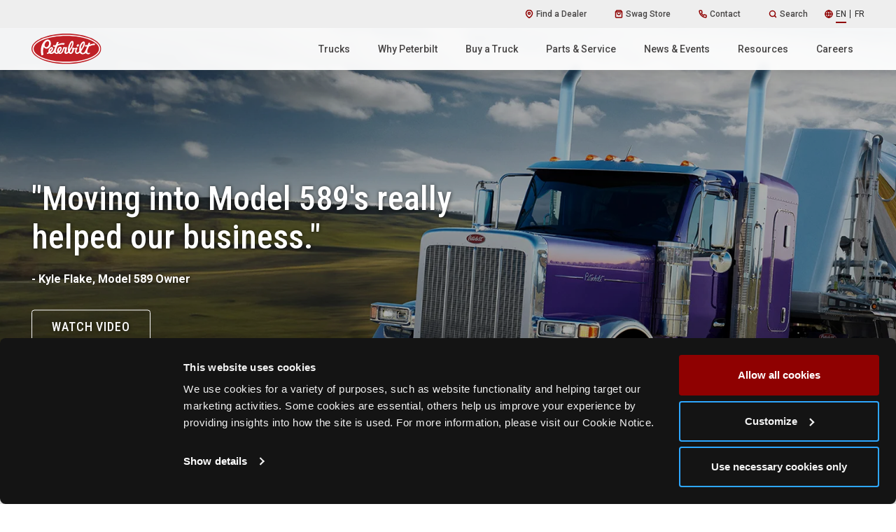

--- FILE ---
content_type: text/html; charset=utf-8
request_url: https://www.peterbilt.com/fr/node/4651
body_size: 14825
content:
<!doctype html>
<html data-n-head-ssr lang="en" data-n-head="%7B%22lang%22:%7B%22ssr%22:%22en%22%7D%7D">
  <head >
    <title>Welcome to Peterbilt | Peterbilt</title><meta data-n-head="ssr" charset="utf-8"><meta data-n-head="ssr" name="viewport" content="width=device-width, initial-scale=1"><meta data-n-head="ssr" name="format-detection" content="telephone=no"><meta data-n-head="ssr" data-hid="description" name="description" content="Peterbilt manufactures world-class, industry-leading diesel and electric trucks right here in America for every application from long-hauling to local delivery."><meta data-n-head="ssr" data-hid="keywords" name="keywords" content="trucking industry, semi trucks, alternative powertrains, 18-wheeler, semi truck, Peterbilt semi, semi-truck, semi-trucks,peterbilt trucks, truck"><link data-n-head="ssr" rel="icon" type="image/x-icon" href="/favicon.ico"><script data-n-head="ssr" data-hid="gtm-script">if(!window._gtm_init){window._gtm_init=1;(function(w,n,d,m,e,p){w[d]=(w[d]==1||n[d]=='yes'||n[d]==1||n[m]==1||(w[e]&&w[e][p]&&w[e][p]()))?1:0})(window,navigator,'doNotTrack','msDoNotTrack','external','msTrackingProtectionEnabled');(function(w,d,s,l,x,y){w[x]={};w._gtm_inject=function(i){if(w.doNotTrack||w[x][i])return;w[x][i]=1;w[l]=w[l]||[];w[l].push({'gtm.start':new Date().getTime(),event:'gtm.js'});var f=d.getElementsByTagName(s)[0],j=d.createElement(s);j.async=true;j.src='https://www.googletagmanager.com/gtm.js?id='+i;f.parentNode.insertBefore(j,f);};w[y]('GTM-TZD39WW')})(window,document,'script','dataLayer','_gtm_ids','_gtm_inject')}</script><link rel="preload" href="/_nuxt/5b14345.modern.js" as="script"><link rel="preload" href="/_nuxt/7403ae1.modern.js" as="script"><link rel="preload" href="/_nuxt/css/84eecd6.css" as="style"><link rel="preload" href="/_nuxt/afac301.modern.js" as="script"><link rel="preload" href="/_nuxt/css/850652e.css" as="style"><link rel="preload" href="/_nuxt/4dbc529.modern.js" as="script"><link rel="preload" href="/_nuxt/css/57de231.css" as="style"><link rel="preload" href="/_nuxt/fb8a66d.modern.js" as="script"><link rel="preload" href="/_nuxt/css/90a58cf.css" as="style"><link rel="preload" href="/_nuxt/ec601c1.modern.js" as="script"><link rel="preload" href="/_nuxt/5d21565.modern.js" as="script"><link rel="preload" href="/_nuxt/f397895.modern.js" as="script"><link rel="stylesheet" href="/_nuxt/css/84eecd6.css"><link rel="stylesheet" href="/_nuxt/css/850652e.css"><link rel="stylesheet" href="/_nuxt/css/57de231.css"><link rel="stylesheet" href="/_nuxt/css/90a58cf.css">
  </head>
  <body >
    <noscript data-n-head="ssr" data-hid="gtm-noscript" data-pbody="true"><iframe src="https://www.googletagmanager.com/ns.html?id=GTM-TZD39WW&" height="0" width="0" style="display:none;visibility:hidden" title="gtm"></iframe></noscript><div data-server-rendered="true" id="__nuxt"><!----><div id="__layout"><div class="layout-container" data-v-17e82af4><nav id="primary-navigation" class="navbar navbar-expand-xl fixed-top d-lg-flex flex-lg-column" data-v-495d4b24 data-v-17e82af4><!----> <div class="utility-nav bg-gray-100 container-fluid position-relative" data-v-495d4b24><div class="d-flex container-fluid content-container" data-v-495d4b24><ul class="navbar-nav ms-auto" data-v-495d4b24><li class="nav-item" data-v-495d4b24><a href="/find-a-dealer" class="nav-link icon-left font-size-caption py-2" data-v-495d4b24><svg width="1em" height="1em" viewBox="0 0 24 24" fill="none" xmlns="http://www.w3.org/2000/svg" class="me-1" data-v-31f031b2 data-v-495d4b24><path d="M21 10C21 17 12 23 12 23C12 23 3 17 3 10C3 7.61305 3.94821 5.32387 5.63604 3.63604C7.32387 1.94821 9.61305 1 12 1C14.3869 1 16.6761 1.94821 18.364 3.63604C20.0518 5.32387 21 7.61305 21 10Z" stroke="#8F0101" stroke-width="3" stroke-linecap="round" stroke-linejoin="round" data-v-31f031b2></path> <path d="M12 13C13.6569 13 15 11.6569 15 10C15 8.34315 13.6569 7 12 7C10.3431 7 9 8.34315 9 10C9 11.6569 10.3431 13 12 13Z" stroke="#8F0101" fill="white" stroke-width="3" stroke-linecap="round" stroke-linejoin="round" data-v-31f031b2></path></svg> 
            Find a Dealer
          </a></li> <li class="nav-item" data-v-495d4b24><a href="https://www.shoppeterbilt.com/Main/Splash" target="_blank" class="nav-link icon-left font-size-caption py-2" data-v-495d4b24><svg width="1em" height="1em" viewBox="0 0 24 24" fill="none" xmlns="http://www.w3.org/2000/svg" class="me-1" data-v-2f4a710c data-v-495d4b24><path d="M6 2L3 6V20C3 20.5304 3.21071 21.0391 3.58579 21.4142C3.96086 21.7893 4.46957 22 5 22H19C19.5304 22 20.0391 21.7893 20.4142 21.4142C20.7893 21.0391 21 20.5304 21 20V6L18 2H6Z" stroke="#8F0101" stroke-width="3" stroke-linecap="round" stroke-linejoin="round" data-v-2f4a710c></path> <path d="M16 10C16 11.0609 15.5786 12.0783 14.8284 12.8284C14.0783 13.5786 13.0609 14 12 14C10.9391 14 9.92172 13.5786 9.17157 12.8284C8.42143 12.0783 8 11.0609 8 10" stroke="#8F0101" stroke-width="3" stroke-linecap="round" stroke-linejoin="round" data-v-2f4a710c></path> <path d="M3 6H21" stroke="#8F0101" stroke-width="3" stroke-linecap="round" stroke-linejoin="round" data-v-2f4a710c></path></svg> 
            Swag Store
          </a></li> <li class="nav-item" data-v-495d4b24><a href="/contact" class="nav-link icon-left font-size-caption py-2 text-capitalize" data-v-495d4b24><svg width="1em" height="1em" viewBox="0 0 24 24" fill="none" xmlns="http://www.w3.org/2000/svg" class="me-1" data-v-13d2d7d7 data-v-495d4b24><path d="M21.9999 16.92V19.92C22.0011 20.1985 21.944 20.4742 21.8324 20.7294C21.7209 20.9845 21.5572 21.2136 21.352 21.4019C21.1468 21.5901 20.9045 21.7335 20.6407 21.8227C20.3769 21.9119 20.0973 21.9451 19.8199 21.92C16.7428 21.5856 13.7869 20.5342 11.1899 18.85C8.77376 17.3147 6.72527 15.2662 5.18993 12.85C3.49991 10.2412 2.44818 7.271 2.11993 4.18001C2.09494 3.90347 2.12781 3.62477 2.21643 3.36163C2.30506 3.09849 2.4475 2.85669 2.6347 2.65163C2.82189 2.44656 3.04974 2.28271 3.30372 2.17053C3.55771 2.05834 3.83227 2.00027 4.10993 2.00001H7.10993C7.59524 1.99523 8.06572 2.16708 8.43369 2.48354C8.80166 2.79999 9.04201 3.23945 9.10993 3.72001C9.23656 4.68007 9.47138 5.62273 9.80993 6.53001C9.94448 6.88793 9.9736 7.27692 9.89384 7.65089C9.81408 8.02485 9.6288 8.36812 9.35993 8.64001L8.08993 9.91001C9.51349 12.4136 11.5864 14.4865 14.0899 15.91L15.3599 14.64C15.6318 14.3711 15.9751 14.1859 16.3491 14.1061C16.723 14.0263 17.112 14.0555 17.4699 14.19C18.3772 14.5286 19.3199 14.7634 20.2799 14.89C20.7657 14.9585 21.2093 15.2032 21.5265 15.5775C21.8436 15.9518 22.0121 16.4296 21.9999 16.92Z" stroke="#8F0101" stroke-width="3" stroke-linecap="round" stroke-linejoin="round" data-v-13d2d7d7></path></svg> 
            Contact
          </a></li> <li class="nav-item" data-v-495d4b24><a href="#" class="nav-link icon-left font-size-caption py-2 text-capitalize" data-v-495d4b24><svg width="1em" height="1em" viewBox="0 0 24 24" fill="none" xmlns="http://www.w3.org/2000/svg" class="me-1" data-v-69fb370b data-v-495d4b24><path d="M11 19C15.4183 19 19 15.4183 19 11C19 6.58172 15.4183 3 11 3C6.58172 3 3 6.58172 3 11C3 15.4183 6.58172 19 11 19Z" stroke="#8F0101" stroke-width="3" stroke-linecap="round" stroke-linejoin="round" data-v-69fb370b></path> <path d="M20.9999 21L16.6499 16.65" stroke="#8F0101" stroke-width="3" stroke-linecap="round" stroke-linejoin="round" data-v-69fb370b></path></svg> 
            Search
          </a></li> <li class="nav-item" data-v-495d4b24><div class="language-toggle" data-v-495d4b24><svg width="1em" height="1em" viewBox="0 0 24 24" fill="none" xmlns="http://www.w3.org/2000/svg" class="me-1" data-v-e54f2af6><path d="M12 22C17.5228 22 22 17.5228 22 12C22 6.47715 17.5228 2 12 2C6.47715 2 2 6.47715 2 12C2 17.5228 6.47715 22 12 22Z" stroke="#8F0101" stroke-width="3" stroke-linecap="round" stroke-linejoin="round" data-v-e54f2af6></path> <path d="M2 12H22" stroke="#8F0101" stroke-width="3" stroke-linecap="round" stroke-linejoin="round" data-v-e54f2af6></path> <path d="M12 2C14.5013 4.73835 15.9228 8.29203 16 12C15.9228 15.708 14.5013 19.2616 12 22C9.49872 19.2616 8.07725 15.708 8 12C8.07725 8.29203 9.49872 4.73835 12 2V2Z" stroke="#8F0101" stroke-width="3" stroke-linecap="round" stroke-linejoin="round" data-v-e54f2af6></path></svg> <label class="active first-label"><input type="radio" id="en" value="en" checked="checked"> <span>en</span></label><label><input type="radio" id="fr" value="fr"> <span>fr</span></label></div></li></ul></div></div> <div class="container-fluid main-nav content-container" data-v-495d4b24><a href="/" class="navbar-brand h-100 nuxt-link-active" data-v-495d4b24><img src="/_nuxt/img/logo.4990198.svg" alt="Logo - Navigation" width="100" height="44" data-v-495d4b24></a> <div class="mobile-header" data-v-495d4b24><a aria-label="Mobile search Icon" href="#" class="me-3" data-v-495d4b24><svg width="1em" height="1em" viewBox="0 0 24 24" fill="none" xmlns="http://www.w3.org/2000/svg" data-v-69fb370b data-v-495d4b24><path d="M11 19C15.4183 19 19 15.4183 19 11C19 6.58172 15.4183 3 11 3C6.58172 3 3 6.58172 3 11C3 15.4183 6.58172 19 11 19Z" stroke="currentColor" stroke-width="2" stroke-linecap="round" stroke-linejoin="round" data-v-69fb370b></path> <path d="M20.9999 21L16.6499 16.65" stroke="currentColor" stroke-width="2" stroke-linecap="round" stroke-linejoin="round" data-v-69fb370b></path></svg></a> <a href="/find-a-dealer" aria-label="Mobile find a dealer icon" class="me-3" data-v-495d4b24><svg width="1em" height="1em" viewBox="0 0 24 24" fill="none" xmlns="http://www.w3.org/2000/svg" data-v-31f031b2 data-v-495d4b24><path d="M21 10C21 17 12 23 12 23C12 23 3 17 3 10C3 7.61305 3.94821 5.32387 5.63604 3.63604C7.32387 1.94821 9.61305 1 12 1C14.3869 1 16.6761 1.94821 18.364 3.63604C20.0518 5.32387 21 7.61305 21 10Z" stroke="currentColor" stroke-width="2" stroke-linecap="round" stroke-linejoin="round" data-v-31f031b2></path> <path d="M12 13C13.6569 13 15 11.6569 15 10C15 8.34315 13.6569 7 12 7C10.3431 7 9 8.34315 9 10C9 11.6569 10.3431 13 12 13Z" stroke="currentColor" fill="white" stroke-width="2" stroke-linecap="round" stroke-linejoin="round" data-v-31f031b2></path></svg> <span class="visually-hidden" data-v-495d4b24>Find a Dealer</span></a> <!----></div> <!----></div> <!----></nav> <div id="home" data-v-17e82af4><h1 class="d-none">Welcome to Peterbilt</h1> <div class="carousel-container"><div dir="ltr" class="carousel-video-feature slick-slider slick-initialized" data-v-3d1a4f76><div class="slick-list" data-v-3d1a4f76><div class="slick-track" style="width:1300%;left:-100%;" data-v-e4caeaf8 data-v-3d1a4f76><div tabIndex="-1" data-index="-1" aria-hidden="true" class="slick-slide slick-cloned" style="width:7.6923076923076925%;" data-v-e4caeaf8></div><div tabIndex="-1" data-index="0" aria-hidden="false" class="slick-slide slick-active slick-current" style="outline:none;width:7.6923076923076925%;" data-v-e4caeaf8><div data-v-e4caeaf8><div tabIndex="-1" class="carousel-slide position-relative" style="width:100%;display:inline-block;"><a href="https://www.peterbilt.com/news-and-events/blog/what-are-real-customers-saying-about-the-new-peterbilt-model-589" aria-label="&quot;Moving into Model 589's really helped our business.&quot;" class="fullscreen-link"></a> <div class="video-bg"><img src="/static-assets/testimonials-hero-banner2-1920x800.webp" alt="&quot;Moving into Model 589's really helped our business.&quot;"></div> <div class="container-fluid content-container"><div class="slide-content"><p class="slide-content-heading font-heading text-white">"Moving into Model 589's really helped our business."</p> <p class="slide-content-body text-white">- Kyle Flake, Model 589 Owner</p> <a href="https://www.peterbilt.com/news-and-events/blog/what-are-real-customers-saying-about-the-new-peterbilt-model-589" class="btn btn-outline-white btn-large">WATCH VIDEO</a></div></div> <!----></div></div></div><div tabIndex="-1" data-index="1" aria-hidden="true" class="slick-slide" style="outline:none;width:7.6923076923076925%;" data-v-e4caeaf8></div><div tabIndex="-1" data-index="2" aria-hidden="true" class="slick-slide" style="outline:none;width:7.6923076923076925%;" data-v-e4caeaf8></div><div tabIndex="-1" data-index="3" aria-hidden="true" class="slick-slide" style="outline:none;width:7.6923076923076925%;" data-v-e4caeaf8></div><div tabIndex="-1" data-index="4" aria-hidden="true" class="slick-slide" style="outline:none;width:7.6923076923076925%;" data-v-e4caeaf8></div><div tabIndex="-1" data-index="5" aria-hidden="true" class="slick-slide" style="outline:none;width:7.6923076923076925%;" data-v-e4caeaf8></div><div tabIndex="-1" data-index="6" aria-hidden="true" class="slick-slide slick-cloned" style="width:7.6923076923076925%;" data-v-e4caeaf8><div data-v-e4caeaf8><div tabIndex="-1" class="carousel-slide position-relative" style="width:100%;display:inline-block;"><a href="https://www.peterbilt.com/news-and-events/blog/what-are-real-customers-saying-about-the-new-peterbilt-model-589" aria-label="&quot;Moving into Model 589's really helped our business.&quot;" class="fullscreen-link"></a> <div class="video-bg"><img src="/static-assets/testimonials-hero-banner2-1920x800.webp" alt="&quot;Moving into Model 589's really helped our business.&quot;"></div> <div class="container-fluid content-container"><div class="slide-content"><p class="slide-content-heading font-heading text-white">"Moving into Model 589's really helped our business."</p> <p class="slide-content-body text-white">- Kyle Flake, Model 589 Owner</p> <a href="https://www.peterbilt.com/news-and-events/blog/what-are-real-customers-saying-about-the-new-peterbilt-model-589" class="btn btn-outline-white btn-large">WATCH VIDEO</a></div></div> <!----></div></div></div><div tabIndex="-1" data-index="7" aria-hidden="true" class="slick-slide slick-cloned" style="width:7.6923076923076925%;" data-v-e4caeaf8></div><div tabIndex="-1" data-index="8" aria-hidden="true" class="slick-slide slick-cloned" style="width:7.6923076923076925%;" data-v-e4caeaf8></div><div tabIndex="-1" data-index="9" aria-hidden="true" class="slick-slide slick-cloned" style="width:7.6923076923076925%;" data-v-e4caeaf8></div><div tabIndex="-1" data-index="10" aria-hidden="true" class="slick-slide slick-cloned" style="width:7.6923076923076925%;" data-v-e4caeaf8></div><div tabIndex="-1" data-index="11" aria-hidden="true" class="slick-slide slick-cloned" style="width:7.6923076923076925%;" data-v-e4caeaf8></div></div></div></div> <div class="control-container"><button class="nav-arrow arrow-prev"><svg width="1em" height="1em" viewBox="0 0 24 24" fill="none" xmlns="http://www.w3.org/2000/svg" data-v-15aec47d><path d="M15 18L9 12L15 6" stroke="currentColor" stroke-width="2" stroke-linecap="round" stroke-linejoin="round" data-v-15aec47d></path></svg> <span class="visually-hidden">Previous</span></button> <ul class="slick-dots"></ul> <button class="nav-arrow arrow-next"><svg width="1em" height="1em" viewBox="0 0 24 24" fill="none" xmlns="http://www.w3.org/2000/svg" data-v-d2e38960><path d="M9 18L15 12L9 6" stroke="currentColor" stroke-width="2" stroke-linecap="round" stroke-linejoin="round" data-v-d2e38960></path></svg> <span class="visually-hidden">Next</span></button></div></div> <!----> <div class="listing-container bg-gray-50"><div class="listing-item"><div class="container-fluid content-container"><picture><source srcset="/static-assets/images/tiles/pb_model_579ev_2_hires_700x495.webp" type="image/webp"> <source srcset="/static-assets/images/tiles/pb_model_579ev_2_hires_700x495.webp" type="image/jpg"> <img src="/static-assets/images/tiles/pb_model_579ev_2_hires_700x495.webp" alt="White 579EV with trailer" loading="lazy" width="700" height="495" class="w-100 h-auto"></picture> <div class="content"><div class="content-inner"><!----> <!----> <div><h3>Peterbilt Electric Vehicles</h3> <p>Peterbilt electric vehicles are changing the way the trucking industry moves the world. We are industry leaders in alternative powertrain offerings which include the next-generation Model 579EV for short haul and drayage, the all-new 567EV for construction and refuse, the Model 520EV for refuse and the Model 220EV for pickup and delivery.&nbsp;&nbsp;<br /></p></div> <a href="/trucks/zero-emission" class="btn btn-primary btn-slim">See EV Lineup</a></div></div></div></div><div class="listing-item"><div class="container-fluid content-container"><picture><source srcset="/static-assets/images/tiles/Peterbilt Parts and Service.webp" type="image/webp"> <source srcset="/static-assets/images/tiles/Peterbilt Parts and Service.webp" type="image/jpg"> <img src="/static-assets/images/tiles/Peterbilt Parts and Service.webp" alt="Toolbox open displaying tool bits" loading="lazy" width="700" height="495" class="w-100 h-auto"></picture> <div class="content"><div class="content-inner"><!----> <!----> <div><h3>PACCAR Parts &amp; Service</h3> <p>PACCAR Parts and Peterbilt Service are at the ready at your local Peterbilt dealer. Shop here to get them in a hurry and get your business back on the road.</p></div> <a href="https://partsandservice.peterbilt.com/en/parts" target="_blank" class="btn btn-primary btn-slim">GET PARTS</a></div></div></div></div><div class="listing-item"><div class="container-fluid content-container"><picture><source srcset="/static-assets/images/tiles/Peterbilt Operating Cost Calculator.webp" type="image/webp"> <source srcset="/static-assets/images/tiles/Peterbilt Operating Cost Calculator.webp" type="image/jpg"> <img src="/static-assets/images/tiles/Peterbilt Operating Cost Calculator.webp" alt="Person using laptop" loading="lazy" width="700" height="495" class="w-100 h-auto"></picture> <div class="content"><div class="content-inner"><!----> <!----> <div><h3>EV or Diesel?</h3> <p>The Peterbilt Operating Costs Calculator helps you decide which configuration is best for your business.</p></div> <a href="/operating-costs-calculator" class="btn btn-primary btn-slim">CALCULATE NOW</a></div></div></div></div></div> <div class="social-container section-padded bg-section-gradient-light"><div class="container-fluid content-container"><div class="heading-container"><h2 class="section-heading">Social</h2> <div class="icon-group"><a href="http://www.facebook.com/pages/Peterbilt-Motors-Company/122800462132" target="_blank" rel="noopener" aria-label="Visit our Facebook"><svg width="1em" height="1em" viewBox="-5 0 24 24" fill="none" xmlns="http://www.w3.org/2000/svg" data-v-78f3558e><path d="M12 1H9C7.67392 1 6.40215 1.52678 5.46447 2.46447C4.52678 3.40215 4 4.67392 4 6V9H1V13H4V21H8V13H11L12 9H8V6C8 5.73478 8.10536 5.48043 8.29289 5.29289C8.48043 5.10536 8.73478 5 9 5H12V1Z" stroke="currentColor" stroke-width="2" stroke-linecap="round" stroke-linejoin="round" data-v-78f3558e></path></svg></a> <a href="https://twitter.com/#!/peterbiltmotors" target="_blank" rel="noopener" aria-label="Visit our Twitter"><svg width="1em" height="1em" viewBox="0 0 24 24" fill="none" xmlns="http://www.w3.org/2000/svg" data-v-662b5caa><path d="M3.0438 3.75H2.54464L2.8436 4.14973L9.66847 13.2751L2.81654 20.6772L2.42791 21.097H3H4.57406H4.68331L4.75752 21.0168L10.6765 14.6225L15.4436 20.9967L15.5186 21.097H15.6438H21H21.4992L21.2002 20.6973L13.9842 11.0494L20.3522 4.16982L20.7408 3.75H20.1687H18.5947H18.4854L18.4112 3.83018L12.9765 9.70163L8.6002 3.85027L8.52521 3.75H8.4H3.0438ZM16.3496 19.4377L5.85768 5.40932H7.69392L18.1858 19.4377H16.3496Z" fill="currentColor" stroke-width="2" data-v-662b5caa></path></svg></a> <a href="https://www.linkedin.com/company/peterbilt-motors-company/" target="_blank" rel="noopener" aria-label="Visit our LinkedIn"><svg width="1em" height="1em" viewBox="0 0 24 24" fill="none" xmlns="http://www.w3.org/2000/svg" data-v-0fe84630><path d="M6 9H2V21H6V9Z" stroke="currentColor" stroke-width="2" stroke-linecap="round" stroke-linejoin="round" data-v-0fe84630></path> <path d="M16 8C17.5913 8 19.1174 8.63214 20.2426 9.75736C21.3679 10.8826 22 12.4087 22 14V21H18V14C18 13.4696 17.7893 12.9609 17.4142 12.5858C17.0391 12.2107 16.5304 12 16 12C15.4696 12 14.9609 12.2107 14.5858 12.5858C14.2107 12.9609 14 13.4696 14 14V21H10V14C10 12.4087 10.6321 10.8826 11.7574 9.75736C12.8826 8.63214 14.4087 8 16 8V8Z" stroke="currentColor" stroke-width="2" stroke-linecap="round" stroke-linejoin="round" data-v-0fe84630></path> <path d="M4 6C5.10457 6 6 5.10457 6 4C6 2.89543 5.10457 2 4 2C2.89543 2 2 2.89543 2 4C2 5.10457 2.89543 6 4 6Z" stroke="currentColor" stroke-width="2" stroke-linecap="round" stroke-linejoin="round" data-v-0fe84630></path></svg></a> <a href="https://www.instagram.com/peterbiltmotors/" target="_blank" rel="noopener" aria-label="Visit our Instagram"><svg width="1em" height="1em" viewBox="0 0 24 24" fill="none" xmlns="http://www.w3.org/2000/svg" data-v-7adbc431><path d="M17 2H7C4.23858 2 2 4.23858 2 7V17C2 19.7614 4.23858 22 7 22H17C19.7614 22 22 19.7614 22 17V7C22 4.23858 19.7614 2 17 2Z" stroke="currentColor" stroke-width="2" stroke-linecap="round" stroke-linejoin="round" data-v-7adbc431></path> <path d="M15.9997 11.3703C16.1231 12.2025 15.981 13.0525 15.5935 13.7993C15.206 14.5461 14.5929 15.1517 13.8413 15.53C13.0898 15.9082 12.2382 16.0399 11.4075 15.9062C10.5768 15.7726 9.80947 15.3804 9.21455 14.7855C8.61962 14.1905 8.22744 13.4232 8.09377 12.5925C7.96011 11.7619 8.09177 10.9102 8.47003 10.1587C8.84829 9.40716 9.45389 8.79404 10.2007 8.40654C10.9475 8.01904 11.7975 7.87689 12.6297 8.0003C13.4786 8.12619 14.2646 8.52176 14.8714 9.12861C15.4782 9.73545 15.8738 10.5214 15.9997 11.3703Z" stroke="currentColor" stroke-width="2" stroke-linecap="round" stroke-linejoin="round" data-v-7adbc431></path> <path d="M17.5 6.5H17.51" stroke="currentColor" stroke-width="2" stroke-linecap="round" stroke-linejoin="round" data-v-7adbc431></path></svg></a> <a href="https://www.youtube.com/user/PeterbiltClassPays" target="_blank" rel="noopener" aria-label="Visit our Youtube"><svg width="1em" height="1em" viewBox="0 0 24 24" fill="none" xmlns="http://www.w3.org/2000/svg" data-v-5fee3d16><path d="M22.5396 6.42C22.4208 5.94541 22.1789 5.51057 21.8382 5.15941C21.4976 4.80824 21.0703 4.55318 20.5996 4.42C18.8796 4 11.9996 4 11.9996 4C11.9996 4 5.1196 4 3.3996 4.46C2.92884 4.59318 2.50157 4.84824 2.16094 5.19941C1.82031 5.55057 1.57838 5.98541 1.4596 6.46C1.14481 8.20556 0.990831 9.97631 0.999595 11.75C0.988374 13.537 1.14236 15.3213 1.4596 17.08C1.59055 17.5398 1.8379 17.9581 2.17774 18.2945C2.51758 18.6308 2.93842 18.8738 3.3996 19C5.1196 19.46 11.9996 19.46 11.9996 19.46C11.9996 19.46 18.8796 19.46 20.5996 19C21.0703 18.8668 21.4976 18.6118 21.8382 18.2606C22.1789 17.9094 22.4208 17.4746 22.5396 17C22.852 15.2676 23.0059 13.5103 22.9996 11.75C23.0108 9.96295 22.8568 8.1787 22.5396 6.42V6.42Z" stroke="currentColor" stroke-width="2" stroke-linecap="round" stroke-linejoin="round" data-v-5fee3d16></path> <path d="M9.75 15.0205L15.5 11.7505L9.75 8.48047V15.0205Z" stroke="currentColor" stroke-width="2" stroke-linecap="round" stroke-linejoin="round" data-v-5fee3d16></path></svg></a></div></div> <div id="social-posts" class="post-container pt-5"></div></div></div> <div class="news-container section-padded py-5 bg-gray-50" data-v-5c032466><div class="container-fluid content-container" data-v-5c032466><div data-v-5c032466><div class="heading-container" data-v-5c032466><h2 class="section-heading" data-v-5c032466>News</h2></div> <div class="post-container pt-md-5" data-v-5c032466><div class="card news-card d-block" data-v-5c032466><div class="d-block card-body px-0"><span class="date d-block mb-3">
      January 13, 2026 
    </span> <h4 class="news-heading"><a href="/news-and-events/press-releases/peterbilt-technician-institute-celebrates-milestone-with-150th-graduating-class"><span>Peterbilt Technician Institute Celebrates Milestone with 150th Graduating Class</span></a></h4> <p class="font-size-p2">Peterbilt Technician Institute (PTI) proudly announces the graduation of its 150th class since the program’s launch. The milestone achieved at the Irving, ...</p></div></div><div class="card news-card d-block" data-v-5c032466><div class="d-block card-body px-0"><span class="date d-block mb-3">
      December 18, 2025 
    </span> <h4 class="news-heading"><a href="/news-and-events/press-releases/peterbilt-named-2026-military-friendly-employer-underscoring-commitment-to-those-who-serve"><span>Peterbilt Named 2026 Military Friendly<sup>®</sup> Employer, Underscoring Commitment to Those Who Serve</span></a></h4> <p class="font-size-p2">Peterbilt is honored to announce its designation as a 2026 Military Friendly<sup>®</sup> Employer (MFE), reflecting its support of veterans, active-duty se...</p></div></div><div class="card news-card d-block" data-v-5c032466><div class="d-block card-body px-0"><span class="date d-block mb-3">
      December 10, 2025 
    </span> <h4 class="news-heading"><a href="/news-and-events/press-releases/peterbilt-introduces-electronic-parking-brake-for-class-8-and-medium-duty-vehicles"><span>Peterbilt Introduces Electronic Parking Brake for Class 8 and Medium Duty Vehicles</span></a></h4> <p class="font-size-p2">Peterbilt is pleased to announce the availability of the Electronic Parking Brake (EPB) on its Class 8 and medium duty products.</p></div></div></div> <div class="d-flex justify-content-md-center pt-3" data-v-5c032466><a href="/news-and-events" class="btn btn-large btn-outline-primary" data-v-5c032466><span data-v-5c032466>News &amp; Events</span> <!----></a></div></div> <!----></div></div></div> <div id="global-footer" class="mt-auto" data-v-17e82af4><div class="upper-footer border-top border-primary border-10 gx-0"><div class="container-fluid content-container"><div class="row"><div class="col-lg-2 pe-lg-0 col-md-5 d-flex justify-content-center justify-content-md-end border-primary border-bottom border-bottom-lg-0 "><div class="address-phone d-flex flex-column align-items-center align-items-md-start pb-3"><div><p class="h6 text-gray-400">Peterbilt Corporate Office</p></div> <a href="https://goo.gl/maps/cxj4XQQmWHTARYqB8" target="_blank" class="d-inline-flex align-items-start pt-3 mb-3"><span><svg width="1.5rem" height="1.5rem" viewBox="0 0 24 24" fill="none" xmlns="http://www.w3.org/2000/svg" class="me-1" data-v-668340c0><g clip-path="url(#clip0_4925_3181957452620)" data-v-668340c0><path d="M1.16663 3.99967V14.6663L5.83329 11.9997L11.1666 14.6663L15.8333 11.9997V1.33301L11.1666 3.99967L5.83329 1.33301L1.16663 3.99967Z" stroke="currentColor" stroke-width="2" stroke-linecap="round" stroke-linejoin="round" data-v-668340c0></path> <path d="M11.1666 4V14.6667" stroke="currentColor" stroke-width="2" stroke-linecap="round" stroke-linejoin="round" data-v-668340c0></path> <path d="M5.83337 1.33301V11.9997" stroke="currentColor" stroke-width="2" stroke-linecap="round" stroke-linejoin="round" data-v-668340c0></path></g> <defs data-v-668340c0><clipPath id="clip0_4925_3181957452620" data-v-668340c0><rect width="16" height="16" fill="currentColor" transform="translate(0.5)" data-v-668340c0></rect></clipPath></defs></svg></span> <span>
        1700 Woodbrook Street<br>
        Denton, TX 76205
      </span></a> <a href="tel:9405914000"><svg width="1em" height="1em" viewBox="0 0 24 24" fill="none" xmlns="http://www.w3.org/2000/svg" class="me-1" data-v-13d2d7d7><path d="M21.9999 16.92V19.92C22.0011 20.1985 21.944 20.4742 21.8324 20.7294C21.7209 20.9845 21.5572 21.2136 21.352 21.4019C21.1468 21.5901 20.9045 21.7335 20.6407 21.8227C20.3769 21.9119 20.0973 21.9451 19.8199 21.92C16.7428 21.5856 13.7869 20.5342 11.1899 18.85C8.77376 17.3147 6.72527 15.2662 5.18993 12.85C3.49991 10.2412 2.44818 7.271 2.11993 4.18001C2.09494 3.90347 2.12781 3.62477 2.21643 3.36163C2.30506 3.09849 2.4475 2.85669 2.6347 2.65163C2.82189 2.44656 3.04974 2.28271 3.30372 2.17053C3.55771 2.05834 3.83227 2.00027 4.10993 2.00001H7.10993C7.59524 1.99523 8.06572 2.16708 8.43369 2.48354C8.80166 2.79999 9.04201 3.23945 9.10993 3.72001C9.23656 4.68007 9.47138 5.62273 9.80993 6.53001C9.94448 6.88793 9.9736 7.27692 9.89384 7.65089C9.81408 8.02485 9.6288 8.36812 9.35993 8.64001L8.08993 9.91001C9.51349 12.4136 11.5864 14.4865 14.0899 15.91L15.3599 14.64C15.6318 14.3711 15.9751 14.1859 16.3491 14.1061C16.723 14.0263 17.112 14.0555 17.4699 14.19C18.3772 14.5286 19.3199 14.7634 20.2799 14.89C20.7657 14.9585 21.2093 15.2032 21.5265 15.5775C21.8436 15.9518 22.0121 16.4296 21.9999 16.92Z" stroke="currentColor" stroke-width="3" stroke-linecap="round" stroke-linejoin="round" data-v-13d2d7d7></path></svg> (940) 591-4000</a></div></div> <div class="col-lg-3 col-md-7 d-flex justify-content-center border-primary border-bottom border-bottom-lg-0"><div class="vr bg-primary opacity-100 me-3 mb-2 d-none d-md-block"></div> <div class="footer-email-signup d-flex flex-column align-items-center align-items-md-start py-3 py-md-0"><div><p class="h6 text-gray-400">Be the first to know</p></div> <div id="footer-email" class="pt-3"><form id="form-email"><div class="input-group mb-2 email-signup-form-group"><input type="text" placeholder="Enter your email to sign up" value="" class="form-control-sm email-signup-input border-0"> <div data-sitekey="6Lc0Q2EnAAAAAJbhCoh6TdjjPzX_RvsaQi_vr9QX" data-size="invisible" data-theme="light" data-badge="bottomright" data-tabindex="0" data-callback="recaptchaSuccessCallback" data-expired-callback="recaptchaExpiredCallback" data-error-callback="recaptchaErrorCallback" class="g-recaptcha"></div> <button type="submit" aria-label="Submit Email Address" class="form-control-sm input-icon-button border-0"><svg width="1em" height="1em" viewBox="0 0 24 24" fill="none" xmlns="http://www.w3.org/2000/svg" data-v-d2e38960><path d="M9 18L15 12L9 6" stroke="#242323" stroke-width="2" stroke-linecap="round" stroke-linejoin="round" data-v-d2e38960></path></svg></button></div> <div class="signup-text"><p class="fw-normal font-size-xs"><!----> <!----> <!----> <span>Sign up to receive exclusive updates and more via email from Peterbilt Motors Company. By submitting your contact details, you agree to receive marketing emails and commercial communications from Peterbilt. We do not share your data.</span></p></div></form></div></div></div> <div class="col-lg-5 d-flex border-primary border-bottom border-bottom-lg-0 pe-xl-0"><div class="vr bg-primary opacity-100 me-3 mb-2 d-none d-lg-block"></div> <div class="d-flex quick-links flex-column align-items-center align-items-lg-start py-3 py-lg-0"><p class="h6 text-gray-400 ps-2">Quick Links</p> <div class="d-flex flex-wrap quick-link-container pt-3"><a href="https://www.paccarfinancial.com/" target="_blank" id="quick-links-8" class="quick-link">
      Financing Options
    </a> <a href="/why-peterbilt/purposeful-innovation" id="quick-links-1" class="quick-link">
      Why Peterbilt
    </a> <a href="/trucks/electric" id="quick-links-4" class="quick-link">
      Zero Emission
    </a> <a href="https://www.peterbiltredoval.com/" target="_blank" id="quick-links-11" class="quick-link">
      Red Oval Pre-Owned
    </a> <a href="/trucks/on-highway" id="quick-links-7" class="quick-link">
      On-Highway
    </a> <a href="/recalls" id="quick-links-16" class="quick-link">
      Peterbilt Recalls
    </a> <a href="/find-a-dealer" id="quick-links-3" class="quick-link">
      Find a Dealer
    </a> <a href="/trucks/vocational" id="quick-links-10" class="quick-link">
      Vocational
    </a> <a href="/parts-and-service" id="quick-links-6" class="quick-link">
      Parts &amp; Service
    </a> <a href="/trucks/medium-duty" id="quick-links-13" class="quick-link">
      Medium Duty
    </a> <a href="/news-and-events" id="quick-links-9" class="quick-link">
      News &amp; Events
    </a> <a href="/operating-costs-calculator" id="quick-links-2" class="quick-link">
      EV Costs Calculator
    </a> <a href="/resources/manuals" id="quick-links-12" class="quick-link">
      Resources
    </a> <a href="https://fundingfindertool.org/" target="_blank" id="quick-links-5" class="quick-link">
      Incentives &amp; Offers
    </a> <a href="/contact" id="quick-links-15" class="quick-link">
      Contact
    </a> <span id="quick-links-14" class="quick-link d-none d-md-block pointer-none"></span></div></div></div> <div class="col-lg-2 d-flex justify-content-center justify-content-lg-start"><div class="vr bg-primary opacity-100 me-3 mb-2 d-none d-lg-block"></div> <div class="d-lg-flex d-block social-links flex-column align-items-center align-items-lg-start pt-3 pt-lg-0"><p class="h6 text-gray-400 text-center mx-auto">
    Connect with us
  </p> <div class="social-link-container d-lg-flex flex-lg-wrap d-block flex-nowrap pt-3"><a href="http://www.facebook.com/pages/Peterbilt-Motors-Company/122800462132" target="_blank" aria-label="Visit our Facebook" class="social-icon-footer"><svg width="2.5rem" height="2.5rem" viewBox="0 0 33 32" fill="none" xmlns="http://www.w3.org/2000/svg" class="footer-social-icon"><rect x="0.5" width="32" height="32" rx="16" fill="#8F0101"></rect> <path d="M20.75 8.5H18.5C17.5054 8.5 16.5516 8.89509 15.8483 9.59835C15.1451 10.3016 14.75 11.2554 14.75 12.25V14.5H12.5V17.5H14.75V23.5H17.75V17.5H20L20.75 14.5H17.75V12.25C17.75 12.0511 17.829 11.8603 17.9697 11.7197C18.1103 11.579 18.3011 11.5 18.5 11.5H20.75V8.5Z" stroke="white" stroke-linecap="round" stroke-linejoin="round"></path></svg></a> <a href="https://twitter.com/#!/peterbiltmotors" target="_blank" aria-label="Visit our Twitter" class="social-icon-footer"><svg width="2.5rem" height="2.5rem" viewBox="0 0 33 32" fill="none" xmlns="http://www.w3.org/2000/svg" class="footer-social-icon"><rect x="0.5" width="32" height="32" rx="16" fill="#8F0101"></rect> <path d="M11.0268 10.85H10.7273L10.9066 11.0898L15.0788 16.6683L10.8899 21.1935L10.6567 21.4454H11H11.9619H12.0275L12.072 21.3973L15.6914 17.4872L18.6066 21.3852L18.6516 21.4454H18.7268H22H22.2995L22.1201 21.2056L17.7089 15.3078L21.6021 11.1019L21.8352 10.85H21.492H20.5301H20.4645L20.42 10.8981L17.0965 14.4887L14.4201 10.9102L14.3751 10.85H14.3H11.0268ZM19.1567 20.4369L12.7408 11.8585H13.8699L20.2858 20.4369H19.1567Z" fill="white" stroke="white" stroke-width="0.3"></path></svg></a> <a href="https://www.linkedin.com/company/peterbilt-motors-company/" target="_blank" aria-label="Visit our LinkedIn" class="social-icon-footer"><svg width="2.5rem" height="2.5rem" viewBox="0 0 33 32" fill="none" xmlns="http://www.w3.org/2000/svg" class="footer-social-icon"><rect x="0.5" width="32" height="32" rx="16" fill="#8F0101"></rect> <path d="M12.25 13.625H9.75V21.125H12.25V13.625Z" stroke="white" stroke-linecap="round" stroke-linejoin="round"></path> <path d="M18.5 13C19.4946 13 20.4484 13.3951 21.1517 14.0983C21.8549 14.8016 22.25 15.7554 22.25 16.75V21.125H19.75V16.75C19.75 16.4185 19.6183 16.1005 19.3839 15.8661C19.1495 15.6317 18.8315 15.5 18.5 15.5C18.1685 15.5 17.8505 15.6317 17.6161 15.8661C17.3817 16.1005 17.25 16.4185 17.25 16.75V21.125H14.75V16.75C14.75 15.7554 15.1451 14.8016 15.8483 14.0983C16.5516 13.3951 17.5054 13 18.5 13V13Z" stroke="white" stroke-linecap="round" stroke-linejoin="round"></path> <path d="M11 11.75C11.6904 11.75 12.25 11.1904 12.25 10.5C12.25 9.80964 11.6904 9.25 11 9.25C10.3096 9.25 9.75 9.80964 9.75 10.5C9.75 11.1904 10.3096 11.75 11 11.75Z" stroke="white" stroke-linecap="round" stroke-linejoin="round"></path></svg></a> <a href="https://www.instagram.com/peterbiltmotors/" target="_blank" aria-label="Visit our Instagram" class="social-icon-footer"><svg width="2.5rem" height="2.5rem" viewBox="0 0 33 32" fill="none" xmlns="http://www.w3.org/2000/svg" class="footer-social-icon"><rect x="0.5" width="32" height="32" rx="16" fill="#8F0101"></rect> <path d="M19.125 9.25H12.875C11.1491 9.25 9.75 10.6491 9.75 12.375V18.625C9.75 20.3509 11.1491 21.75 12.875 21.75H19.125C20.8509 21.75 22.25 20.3509 22.25 18.625V12.375C22.25 10.6491 20.8509 9.25 19.125 9.25Z" stroke="white" stroke-linecap="round" stroke-linejoin="round"></path> <path d="M18.5001 15.1059C18.5772 15.6261 18.4883 16.1573 18.2462 16.6241C18.004 17.0908 17.6208 17.4693 17.1511 17.7057C16.6814 17.9422 16.1491 18.0244 15.6299 17.9409C15.1108 17.8574 14.6312 17.6123 14.2593 17.2404C13.8875 16.8686 13.6424 16.389 13.5589 15.8698C13.4753 15.3507 13.5576 14.8184 13.794 14.3487C14.0304 13.879 14.4089 13.4958 14.8757 13.2536C15.3424 13.0114 15.8737 12.9226 16.3938 12.9997C16.9244 13.0784 17.4156 13.3256 17.7949 13.7049C18.1741 14.0842 18.4214 14.5754 18.5001 15.1059Z" stroke="white" stroke-linecap="round" stroke-linejoin="round"></path> <path d="M19.4375 12.0625H19.4437" stroke="white" stroke-linecap="round" stroke-linejoin="round"></path></svg></a> <a href="https://www.youtube.com/user/PeterbiltClassPays" target="_blank" aria-label="Visit our Youtube" class="social-icon-footer"><svg width="2.5rem" height="2.5rem" viewBox="0 0 33 32" fill="none" xmlns="http://www.w3.org/2000/svg" class="footer-social-icon"><rect x="0.5" width="32" height="32" rx="16" fill="#8F0101"></rect> <g clip-path="url(#clip0_4925_31883)"><path d="M22.5876 12.0125C22.5134 11.7159 22.3622 11.4441 22.1493 11.2246C21.9364 11.0052 21.6693 10.8457 21.3751 10.7625C20.3001 10.5 16.0001 10.5 16.0001 10.5C16.0001 10.5 11.7001 10.5 10.6251 10.7875C10.3309 10.8707 10.0638 11.0302 9.85095 11.2496C9.63806 11.4691 9.48686 11.7409 9.41261 12.0375C9.21587 13.1285 9.11964 14.2352 9.12511 15.3438C9.1181 16.4607 9.21434 17.5758 9.41261 18.675C9.49446 18.9624 9.64905 19.2238 9.86145 19.434C10.0739 19.6443 10.3369 19.7961 10.6251 19.875C11.7001 20.1625 16.0001 20.1625 16.0001 20.1625C16.0001 20.1625 20.3001 20.1625 21.3751 19.875C21.6693 19.7918 21.9364 19.6323 22.1493 19.4129C22.3622 19.1934 22.5134 18.9216 22.5876 18.625C22.7828 17.5422 22.8791 16.444 22.8751 15.3438C22.8821 14.2268 22.7859 13.1117 22.5876 12.0125V12.0125Z" stroke="white" stroke-linecap="round" stroke-linejoin="round"></path> <path d="M14.5938 17.3873L18.1875 15.3436L14.5938 13.2998V17.3873Z" stroke="white" stroke-linecap="round" stroke-linejoin="round"></path></g> <defs><clipPath id="clip0_4925_31883"><rect width="15" height="15" fill="white" transform="translate(8.5 8)"></rect></clipPath></defs></svg></a></div></div></div></div></div></div> <div class="container-fluid content-container footer-bottom py-3"><div class="row"><div class="col-12 col-md-4"><a href="/terms" class="me-1">Terms of Use</a> | 
      <a href="https://www.paccar.com/privacy.aspx" target="_blank" class="ms-1">
        Privacy Policy
      </a> |
      <a href="/patents" class="ms-1">
        Patents
      </a></div> <div class="col-12 col-md-8 text-md-end text-center pt-3 pt-md-0"><span>A <img src='/static-assets/images/system/paccar-grey.png' alt='PACCAR' width='100' height='24'> Company</span> <span class="d-none d-md-inline"> | </span> <span class="copyright">Copyright &copy;2026 Peterbilt. All Rights Reserved.</span></div> <div class="col-12 col-md-6 col-lg-4 text-md-start gx-md-0"></div></div></div></div></div></div></div><script>window.__NUXT__=(function(a,b,c,d,e,f,g,h,i,j,k,l,m,n,o,p,q,r,s,t,u,v,w,x,y,z,A,B,C,D,E,F,G,H,I,J,K,L,M,N,O,P,Q,R,S,T,U,V,W,X,Y,Z,_,$,aa,ab,ac,ad,ae,af,ag,ah,ai,aj,ak,al,am,an,ao,ap,aq,ar,as,at,au,av,aw,ax,ay,az,aA,aB,aC,aD,aE,aF,aG,aH,aI,aJ,aK,aL,aM,aN,aO,aP,aQ,aR,aS,aT){return {layout:"default",data:[{pageData:{page_pageDefault:{total:h,items:[{localId:"\u002Fsite\u002Fwebsite\u002Findex.xml",internal__name:"Home",pageTitle_s:A,pageKeywords_s:B,pageDescription_s:C,pageBody_o:{item:[{component:{}},{component:{copyBlock_html_raw:D}},{component:{internal__name:"1st",copyBody_html_raw:E,cTA_s:F,cTALink_s:G,displayImage_s:u,altText_s:H,isExternal_b:b}},{component:{internal__name:"2nd",copyBody_html_raw:I,cTA_s:J,cTALink_s:K,displayImage_s:v,altText_s:L,isExternal_b:c}},{component:{internal__name:"3rd",copyBody_html_raw:M,cTA_s:N,cTALink_s:O,displayImage_s:w,altText_s:P,isExternal_b:b}}]}}]},component_article:{items:[{localId:"\u002Fsite\u002Fcomponents\u002FArticles\u002Fpeterbilt-technician-institute-celebrates-milestone-with-150th-graduating-class.xml",publishDate_dt:Q,articleType_s:x,headline_s:R,articlePreview_t:S,heroImage_s:"\u002Fstatic-assets\u002Fimages\u002Fnews\u002Fpti_150_grad_class_v2.jpg",file__name:"peterbilt-technician-institute-celebrates-milestone-with-150th-graduating-class.xml"},{localId:"\u002Fsite\u002Fcomponents\u002FArticles\u002Fpeterbilt-named-2026-military-friendly-employer-underscoring-commitment-to-those-who-serve.xml",publishDate_dt:T,articleType_s:x,headline_s:U,articlePreview_t:V,heroImage_s:"\u002Fstatic-assets\u002Fimages\u002Fnews\u002F2026_MFE_banner.jpg",file__name:"peterbilt-named-2026-military-friendly-employer-underscoring-commitment-to-those-who-serve.xml"},{localId:"\u002Fsite\u002Fcomponents\u002FArticles\u002Fpeterbilt-introduces-electronic-parking-brake-for-class-8-and-medium-duty-vehicles.xml",publishDate_dt:W,articleType_s:x,headline_s:X,articlePreview_t:Y,heroImage_s:"\u002Fstatic-assets\u002Fimages\u002Fnews\u002Fimage_1_peterbilt-introduces-electronic-parking-brake-for-class-8-and-medium-duty-vehicles_1170x500.webp",file__name:"peterbilt-introduces-electronic-parking-brake-for-class-8-and-medium-duty-vehicles.xml"}]}},pageSEO:{title:A,keywords:B,description:C},slides:[{headline:Z,title:Z,description:"- Kyle Flake, Model 589 Owner",videoPath:d,imgPath:"\u002Fstatic-assets\u002Ftestimonials-hero-banner2-1920x800.webp",cta:"WATCH VIDEO",link:"https:\u002F\u002Fwww.peterbilt.com\u002Fnews-and-events\u002Fblog\u002Fwhat-are-real-customers-saying-about-the-new-peterbilt-model-589",external:b,fullscreenLink:c},{headline:_,title:_,description:d,videoPath:"\u002Fstatic-assets\u002Fvideos\u002F589_banner_1920x800.mp4",imgPath:d,cta:"SEE MODEL 589",link:"https:\u002F\u002Fwww.peterbilt.com\u002Ftrucks\u002Fon-highway\u002F589",external:b,fullscreenLink:c},{headline:$,title:$,description:"The All-New Model 567EV and Next-Generation Model 579EV",videoPath:d,imgPath:"\u002Fstatic-assets\u002FEV Banner Home1.webp",cta:"SEE EV LINEUP",link:"https:\u002F\u002Fwww.peterbilt.com\u002Ftrucks\u002Fzero-emission",external:b,fullscreenLink:c},{headline:aa,title:aa,description:d,videoPath:"\u002Fstatic-assets\u002Fvideos\u002Fweb_banner_567_dump 1.mp4",imgPath:d,cta:"SEE MODEL 567",link:"https:\u002F\u002Fwww.peterbilt.com\u002Ftrucks\u002Fvocational\u002F567",external:b,fullscreenLink:c},{headline:ab,title:ab,description:d,videoPath:"\u002Fstatic-assets\u002Fvideos\u002FPeterbilt Medium Duty2.mp4",imgPath:d,cta:"explore medium duty",link:"\u002Ftrucks\u002Fmedium-duty",external:b,fullscreenLink:c},{headline:ac,title:ac,description:d,videoPath:d,imgPath:"\u002Fstatic-assets\u002FSmartLINQ_Homepage-HeroBanner.webp",cta:"LEARN MORE",link:"https:\u002F\u002Fwww.peterbilt.com\u002Fwhy-peterbilt\u002Fconnected-services",external:b,fullscreenLink:c}],intro:D,trucks:[{model:j,name:j,namePlate:ad,category:g,img:y,link:"\u002Ftrucks\u002Fon-highway\u002F579",specialModel:b,order:a},{model:k,name:k,namePlate:ae,category:g,img:af,link:"\u002Ftrucks\u002Fon-highway\u002F589",specialModel:b,order:h},{model:l,name:l,namePlate:ag,category:i,img:ah,link:"\u002Ftrucks\u002Fvocational\u002F567",specialModel:b,order:2},{model:m,name:m,namePlate:ai,category:i,img:aj,link:"\u002Ftrucks\u002Fvocational\u002F520",specialModel:b,order:3},{model:n,name:n,namePlate:ak,category:f,img:al,link:"\u002Ftrucks\u002Fmedium-duty\u002F548",specialModel:b,order:4},{model:o,name:o,namePlate:am,category:f,img:an,link:"\u002Ftrucks\u002Fmedium-duty\u002F537",specialModel:b,order:5},{model:p,name:p,namePlate:ao,category:f,img:ap,link:"\u002Ftrucks\u002Fmedium-duty\u002F536",specialModel:b,order:6},{model:q,name:q,namePlate:aq,category:f,img:ar,link:"\u002Ftrucks\u002Fmedium-duty\u002F535",specialModel:b,order:7},{model:r,name:r,namePlate:as,category:f,img:at,link:"\u002Ftrucks\u002Fmedium-duty\u002F220",specialModel:b,order:au},{model:s,name:s,namePlate:av,category:e,img:aw,link:"\u002Ftrucks\u002Fzero-emission\u002F579EV",specialModel:c,order:9},{model:ax,name:ay,namePlate:az,category:e,img:aA,link:"\u002Ftrucks\u002Fzero-emission\u002F567EV",specialModel:c,order:10},{model:t,name:t,namePlate:aB,category:e,img:aC,link:"\u002Ftrucks\u002Fzero-emission\u002F520EV",specialModel:c,order:11},{model:aD,name:aE,namePlate:aF,category:e,img:aG,link:"\u002Ftrucks\u002Fzero-emission\u002F548EV",specialModel:c,order:12},{model:aH,name:aI,namePlate:aJ,category:e,img:aK,link:"\u002Ftrucks\u002Fzero-emission\u002F537EV",specialModel:c,order:13},{model:aL,name:aM,namePlate:aN,category:e,img:aO,link:"\u002Ftrucks\u002Fzero-emission\u002F536EV",specialModel:c,order:14}],truckData:[{localId:"\u002Fsite\u002Fwebsite\u002Ftrucks-dir\u002F07e789e2-7e13-b602-24aa-b3681a9a165b.xml",truckModel_s:n,modelNamePlate_s:ak,displayName_s:n,vehicleCategory_s:f,defaultImage_s:"\u002Fstatic-assets\u002Fimages\u002Ftruck\u002F548.webp",thumbnail_s:al,specialModel_b:b,sortOrder_s:"4"},{localId:"\u002Fsite\u002Fwebsite\u002Ftrucks-dir\u002F1d926e28-14bb-922a-919f-5b5566484772-copy-2.xml",truckModel_s:aH,modelNamePlate_s:aJ,displayName_s:aI,vehicleCategory_s:e,defaultImage_s:"\u002Fstatic-assets\u002Fimages\u002Ftruck\u002FNMD_BEV3_Service_truck_1200x672.webp",thumbnail_s:aK,specialModel_b:c,sortOrder_s:"13"},{localId:"\u002Fsite\u002Fwebsite\u002Ftrucks-dir\u002F1d926e28-14bb-922a-919f-5b5566484772-copy-3.xml",truckModel_s:aD,modelNamePlate_s:aF,displayName_s:aE,vehicleCategory_s:e,defaultImage_s:"\u002Fstatic-assets\u002Fimages\u002Ftruck\u002F548ev_nmd_bev3_tractor_bobtail_1200x672b.webp",thumbnail_s:aG,specialModel_b:c,sortOrder_s:"12"},{localId:"\u002Fsite\u002Fwebsite\u002Ftrucks-dir\u002F1d926e28-14bb-922a-919f-5b5566484772-copy-4.xml",truckModel_s:aL,modelNamePlate_s:aN,displayName_s:aM,vehicleCategory_s:e,defaultImage_s:"\u002Fstatic-assets\u002Fimages\u002Ftruck\u002F536ev_nmd_bev3_box_truck-2-20251119_13-04-09-b_1200x672.webp",thumbnail_s:aO,specialModel_b:c,sortOrder_s:"14"},{localId:"\u002Fsite\u002Fwebsite\u002Ftrucks-dir\u002F8a9d34fb-572b-0d38-e112-052941ea599f.xml",truckModel_s:t,modelNamePlate_s:aB,displayName_s:t,vehicleCategory_s:e,defaultImage_s:"\u002Fstatic-assets\u002Fimages\u002Ftruck\u002F520ev-main.webp",thumbnail_s:aC,specialModel_b:c,sortOrder_s:"11"},{localId:"\u002Fsite\u002Fwebsite\u002Ftrucks-dir\u002F1d926e28-14bb-922a-919f-5b5566484772-copy-1.xml",truckModel_s:ax,modelNamePlate_s:az,displayName_s:ay,vehicleCategory_s:e,defaultImage_s:"\u002Fstatic-assets\u002Fimages\u002Ftruck\u002F567EV.webp",thumbnail_s:aA,specialModel_b:c,sortOrder_s:aP},{localId:"\u002Fsite\u002Fwebsite\u002Ftrucks-dir\u002F1d926e28-14bb-922a-919f-5b5566484772.xml",truckModel_s:s,modelNamePlate_s:av,displayName_s:s,vehicleCategory_s:e,defaultImage_s:"\u002Fstatic-assets\u002Fimages\u002Ftruck\u002F579ev-main.webp",thumbnail_s:aw,specialModel_b:c,sortOrder_s:"9"},{localId:"\u002Fsite\u002Fwebsite\u002Ftrucks-dir\u002F4f37103a-4349-24c9-97d7-a4a394a1dcee.xml",truckModel_s:r,modelNamePlate_s:as,displayName_s:r,vehicleCategory_s:f,defaultImage_s:"\u002Fstatic-assets\u002Fimages\u002Ftruck\u002FMicrosoftTeams-image (32).png",thumbnail_s:at,specialModel_b:b,sortOrder_s:"8"},{localId:"\u002Fsite\u002Fwebsite\u002Ftrucks-dir\u002Ff1e4fa56-791d-2668-1afa-a475171f505e.xml",truckModel_s:q,modelNamePlate_s:aq,displayName_s:q,vehicleCategory_s:f,defaultImage_s:"\u002Fstatic-assets\u002Fimages\u002Ftruck\u002F535 copy.webp",thumbnail_s:ar,specialModel_b:b,sortOrder_s:"7"},{localId:"\u002Fsite\u002Fwebsite\u002Ftrucks-dir\u002F4dd3bea5-78cb-d884-cc66-f7b2a7bfc0cd.xml",truckModel_s:p,modelNamePlate_s:ao,displayName_s:p,vehicleCategory_s:f,defaultImage_s:"\u002Fstatic-assets\u002Fimages\u002Ftruck\u002F536 copy.webp",thumbnail_s:ap,specialModel_b:b,sortOrder_s:"6"},{localId:"\u002Fsite\u002Fwebsite\u002Ftrucks-dir\u002F537.xml",truckModel_s:o,modelNamePlate_s:am,displayName_s:o,vehicleCategory_s:f,defaultImage_s:"\u002Fstatic-assets\u002Fimages\u002Ftruck\u002F537 copy.webp",thumbnail_s:an,specialModel_b:b,sortOrder_s:"5"},{localId:"\u002Fsite\u002Fwebsite\u002Ftrucks-dir\u002F79875e1f-f47c-a2a8-02f0-806b796c43b2.xml",truckModel_s:m,modelNamePlate_s:ai,displayName_s:m,vehicleCategory_s:i,defaultImage_s:"\u002Fstatic-assets\u002Fimages\u002Ftruck\u002F520-2 copy.webp",thumbnail_s:aj,specialModel_b:b,sortOrder_s:"3"},{localId:"\u002Fsite\u002Fwebsite\u002Ftrucks-dir\u002F58393ea4-fb07-a279-f397-fad41f3a9599.xml",truckModel_s:l,modelNamePlate_s:ag,displayName_s:l,vehicleCategory_s:i,defaultImage_s:"\u002Fstatic-assets\u002Fimages\u002Ftruck\u002F567--2.webp",thumbnail_s:ah,specialModel_b:b,sortOrder_s:"2"},{localId:"\u002Fsite\u002Fwebsite\u002Ftrucks-dir\u002F9036fe31-3c32-a087-89a0-e7936809c7d1-copy-1.xml",truckModel_s:j,modelNamePlate_s:ad,displayName_s:j,vehicleCategory_s:g,defaultImage_s:y,thumbnail_s:y,specialModel_b:b,sortOrder_s:"0"},{localId:"\u002Fsite\u002Fwebsite\u002Ftrucks-dir\u002F589.xml",truckModel_s:k,modelNamePlate_s:ae,displayName_s:k,vehicleCategory_s:g,defaultImage_s:"\u002Fstatic-assets\u002Fimages\u002Ftruck\u002F589 default image-white-bg.webp",thumbnail_s:af,specialModel_b:b,sortOrder_s:"1"},{localId:"\u002Fsite\u002Fwebsite\u002Ftrucks-dir\u002F389x.xml",truckModel_s:aQ,modelNamePlate_s:"\u002Fstatic-assets\u002Fimages\u002Ftruck\u002F389X.svg",displayName_s:aQ,vehicleCategory_s:g,defaultImage_s:"\u002Fstatic-assets\u002Fimages\u002Ftruck\u002F389Xdefault.webp",thumbnail_s:"\u002Fstatic-assets\u002Fimages\u002Ftruck\u002F389X-thumb.webp",specialModel_b:c,sortOrder_s:aP},{localId:"\u002Fsite\u002Fwebsite\u002Ftrucks-dir\u002Fa8113916-5a97-8d6d-53b8-ab4e2e177799-copy-1.xml",truckModel_s:aR,modelNamePlate_s:"\u002Fstatic-assets\u002Fimages\u002Ftruck\u002FFrame 462.svg",displayName_s:aR,vehicleCategory_s:g,defaultImage_s:"\u002Fstatic-assets\u002Fimages\u002Ftruck\u002F389 copy.webp",thumbnail_s:"\u002Fstatic-assets\u002Fimages\u002Ftruck\u002F389-thumb.webp",specialModel_b:b,sortOrder_s:"20"}],truckCategories:["all",g,i,f,"zero emission"],newsPosts:[{title:R,pubDate:Q,excerpt:S,href:"\u002Fnews-and-events\u002Fpress-releases\u002Fpeterbilt-technician-institute-celebrates-milestone-with-150th-graduating-class"},{title:U,pubDate:T,excerpt:V,href:"\u002Fnews-and-events\u002Fpress-releases\u002Fpeterbilt-named-2026-military-friendly-employer-underscoring-commitment-to-those-who-serve"},{title:X,pubDate:W,excerpt:Y,href:"\u002Fnews-and-events\u002Fpress-releases\u002Fpeterbilt-introduces-electronic-parking-brake-for-class-8-and-medium-duty-vehicles"}],listItems:[{content:E,cta:F,href:G,external:b,image:{src:u,webp:u,alt:H}},{content:I,cta:J,href:K,external:c,image:{src:v,webp:v,alt:L}},{content:M,cta:N,href:O,external:b,image:{src:w,webp:w,alt:P}}]}],fetch:{},error:d,state:{currentLanguage:"en",occ:{powertrain:d,model:d,dieselFuelMultiplier:b,electricFuelMultiplier:b,dieselVehicle:{fuel:{type:"diesel",mileage:a,hours:z,milesPerGallon:a,gallonsPerHour:a,fuelCostPerGallon:a},other:{costHour:a,annual:a},equipment:{annual:a,costHour:a,vehiclePrice:a,resaleValue:a,amortization:au},maintenance:{costPerMile:a,costPerHour:a},insurance:{costPerMile:a,costPerHour:a},taxes:{costPerMile:a,costPerHour:a},tolls:{costPerMile:a,costPerHour:h},driver:{costPerMile:a,costPerHour:a}},electricVehicle:{fuel:{type:"electric",mileage:a,hours:z,powerConsumption:a,electricityCost:a,averageSpeed:a,ptoPowerConsumption:a,ptoHours:a},equipment:{vehiclePrice:a,resaleValue:a,amortization:a,chargerPrice:a,perCharger:h,purchaseSubsidy:a},other:{costPerMile:a,costPerHour:a},maintenance:{costPerMile:a,costPerHour:a},insurance:{costPerMile:a,costPerHour:a},taxes:{costPerMile:a,costPerHour:a},tolls:{costPerMile:a,costPerHour:h},driver:{costPerMile:a,costPerHour:a},PTOOperatingDays:250,bodyType:{bodyParts:[]}},currentUsage:"miles",currentCurrency:"US",milesPerYear:a,hoursPerYear:z,activeBodyType:"none"},i18n:{routeParams:{}}},serverRendered:c,routePath:aS,config:{baseURL:aT,crafterBase:aT,gmapAPIKey:"AIzaSyBp6bKDOhAIMhxy71RmC6nKL2hDzdLfVqE",gTagAppName:"Peterbilt",gTagId:"GTM-TZD39WW",cookieBotID:void 0,_app:{basePath:aS,assetsPath:"\u002F_nuxt\u002F",cdnURL:d}}}}(0,false,true,null,"zero-emission","medium duty","on-highway",1,"vocational","579","589","567","520","548","537","536","535","220","579EV","520EV","\u002Fstatic-assets\u002Fimages\u002Ftiles\u002Fpb_model_579ev_2_hires_700x495.webp","\u002Fstatic-assets\u002Fimages\u002Ftiles\u002FPeterbilt Parts and Service.webp","\u002Fstatic-assets\u002Fimages\u002Ftiles\u002FPeterbilt Operating Cost Calculator.webp","pressRelease","\u002Fstatic-assets\u002Fimages\u002Ftruck\u002FPeterbilt 579 UL.png",2500,"Welcome to Peterbilt","trucking industry, semi trucks, alternative powertrains, 18-wheeler, semi truck, Peterbilt semi, semi-truck, semi-trucks,peterbilt trucks, truck","Peterbilt manufactures world-class, industry-leading diesel and electric trucks right here in America for every application from long-hauling to local delivery.","\u003Ch1\u003EPeterbilt Diesel &amp; Electric Work Trucks\u003C\u002Fh1\u003E \u003Cp\u003EYour complete online source for all things Peterbilt. From our storied past to our bold future, plus all the shopping, ownership and service tools you need. Look around and stay a while. We're glad you're here.&nbsp;\u003C\u002Fp\u003E","\u003Ch3\u003EPeterbilt Electric Vehicles\u003C\u002Fh3\u003E \u003Cp\u003EPeterbilt electric vehicles are changing the way the trucking industry moves the world. We are industry leaders in alternative powertrain offerings which include the next-generation Model 579EV for short haul and drayage, the all-new 567EV for construction and refuse, the Model 520EV for refuse and the Model 220EV for pickup and delivery.&nbsp;&nbsp;\u003Cbr \u002F\u003E\u003C\u002Fp\u003E","See EV Lineup","\u002Ftrucks\u002Fzero-emission","White 579EV with trailer","\u003Ch3\u003EPACCAR Parts &amp; Service\u003C\u002Fh3\u003E \u003Cp\u003EPACCAR Parts and Peterbilt Service are at the ready at your local Peterbilt dealer. Shop here to get them in a hurry and get your business back on the road.\u003C\u002Fp\u003E","GET PARTS","https:\u002F\u002Fpartsandservice.peterbilt.com\u002Fen\u002Fparts","Toolbox open displaying tool bits","\u003Ch3\u003EEV or Diesel?\u003C\u002Fh3\u003E \u003Cp\u003EThe Peterbilt Operating Costs Calculator helps you decide which configuration is best for your business.\u003C\u002Fp\u003E","CALCULATE NOW","\u002Foperating-costs-calculator","Person using laptop","2026-01-13T00:00:00Z","Peterbilt Technician Institute Celebrates Milestone with 150th Graduating Class","Peterbilt Technician Institute (PTI) proudly announces the graduation of its 150th class since the program’s launch. The milestone achieved at the Irving, Texas campus underscores PTI’s ongoing commitment to developing highly skilled service technicians prepared to support today’s advanced vehicle technologies.","2025-12-18T00:00:00Z","Peterbilt Named 2026 Military Friendly\u003Csup\u003E®\u003C\u002Fsup\u003E Employer, Underscoring Commitment to Those Who Serve","Peterbilt is honored to announce its designation as a 2026 Military Friendly\u003Csup\u003E®\u003C\u002Fsup\u003E Employer (MFE), reflecting its support of veterans, active-duty service members and military families. The recognition is awarded by Military Friendly\u003Csup\u003E®\u003C\u002Fsup\u003E, a ratings entity that evaluates organizations on their policies and resources for recruiting and retaining veterans.","2025-12-10T00:00:00Z","Peterbilt Introduces Electronic Parking Brake for Class 8 and Medium Duty Vehicles","Peterbilt is pleased to announce the availability of the Electronic Parking Brake (EPB) on its Class 8 and medium duty products.","\"Moving into Model 589's really helped our business.\"","A Legendary Heritage \u003Cbr\u003E of Iconic Trucks","Meet the Next Evolution \u003Cbr\u003E of Electric Vehicles","Durable & Rugged. \u003Cbr\u003E Built for Toughness.","Versatility \u003Cbr\u003E for Every Application","Always Connected. \u003Cbr\u003E Always in the Know.","\u002Fstatic-assets\u002Fimages\u002Ftruck\u002FFrame 459.svg","\u002Fstatic-assets\u002Fimages\u002Ftruck\u002FFrame 460.svg","\u002Fstatic-assets\u002Fimages\u002Ftruck\u002F589-thumb.webp","\u002Fstatic-assets\u002Fimages\u002Ftruck\u002FFrame 463.svg","\u002Fstatic-assets\u002Fimages\u002Ftruck\u002F567-thumb.webp","\u002Fstatic-assets\u002Fimages\u002Ftruck\u002FFrame 464.svg","\u002Fstatic-assets\u002Fimages\u002Ftruck\u002F520-thumb.webp","\u002Fstatic-assets\u002Fimages\u002Ftruck\u002FFrame 458.svg","\u002Fstatic-assets\u002Fimages\u002Ftruck\u002F548-thumb.webp","\u002Fstatic-assets\u002Fimages\u002Ftruck\u002FFrame 468.svg","\u002Fstatic-assets\u002Fimages\u002Ftruck\u002F537-thumb.webp","\u002Fstatic-assets\u002Fimages\u002Ftruck\u002FFrame 469.svg","\u002Fstatic-assets\u002Fimages\u002Ftruck\u002F536-thumb.webp","\u002Fstatic-assets\u002Fimages\u002Ftruck\u002FFrame 470.svg","\u002Fstatic-assets\u002Fimages\u002Ftruck\u002F535-thumb.webp","\u002Fstatic-assets\u002Fimages\u002Ftruck\u002FFrame 471.svg","\u002Fstatic-assets\u002Fimages\u002Ftruck\u002F220-thumb.webp",8,"\u002Fstatic-assets\u002Fimages\u002Ftruck\u002FModel 579EV.svg","\u002Fstatic-assets\u002Fimages\u002Ftruck\u002F579EV-thumb.webp","567EV","Model 567EV","\u002Fstatic-assets\u002Fimages\u002Ftruck\u002FModel 567EV.svg","\u002Fstatic-assets\u002Fimages\u002Ftruck\u002F567EV-thumb-2.webp","\u002Fstatic-assets\u002Fimages\u002Ftruck\u002F520EV.svg","\u002Fstatic-assets\u002Fimages\u002Ftruck\u002F520EV-thumb.webp","548EV","Model 548EV","\u002Fstatic-assets\u002Fimages\u002Ftruck\u002FModel 548EV.svg","\u002Fstatic-assets\u002Fimages\u002Ftruck\u002F548ev_nmd_bev3_tractor_bobtail_275x154b.webp","537EV","Model 537EV","\u002Fstatic-assets\u002Fimages\u002Ftruck\u002FModel 537EV.svg","\u002Fstatic-assets\u002Fimages\u002Ftruck\u002F537ev_nmd_bev3_service_truck_275x154.webp","536EV","Model 536EV","\u002Fstatic-assets\u002Fimages\u002Ftruck\u002FModel 536EV.svg","\u002Fstatic-assets\u002Fimages\u002Ftruck\u002F536ev_nmd_bev3_box_truck-2-20251119_13-04-09-b_275x154.webp","10","389X","389","\u002F","https:\u002F\u002Fwww.peterbilt.com"));</script><script src="/_nuxt/5b14345.modern.js" defer></script><script src="/_nuxt/fb8a66d.modern.js" defer></script><script src="/_nuxt/ec601c1.modern.js" defer></script><script src="/_nuxt/5d21565.modern.js" defer></script><script src="/_nuxt/f397895.modern.js" defer></script><script src="/_nuxt/7403ae1.modern.js" defer></script><script src="/_nuxt/afac301.modern.js" defer></script><script src="/_nuxt/4dbc529.modern.js" defer></script>
  </body>
</html>


--- FILE ---
content_type: text/css; charset=UTF-8
request_url: https://www.peterbilt.com/_nuxt/css/84eecd6.css
body_size: 410
content:
@font-face{font-family:Material Icons;font-style:normal;font-weight:400;src:url(/_nuxt/fonts/MaterialIcons-Regular.4674f8d.eot);src:local("Material Icons"),local("MaterialIcons-Regular"),url(/_nuxt/fonts/MaterialIcons-Regular.cff684e.woff2) format("woff2"),url(/_nuxt/fonts/MaterialIcons-Regular.83bebaf.woff) format("woff"),url(/_nuxt/fonts/MaterialIcons-Regular.5e7382c.ttf) format("truetype")}.material-icons{font-family:Material Icons;font-weight:400;font-style:normal;font-size:24px;display:inline-block;line-height:1;text-transform:none;letter-spacing:normal;word-wrap:normal;white-space:nowrap;direction:ltr;-webkit-font-smoothing:antialiased;text-rendering:optimizeLegibility;-moz-osx-font-smoothing:grayscale;font-feature-settings:"liga"}.GMap__Wrapper{width:100%;height:400px}

--- FILE ---
content_type: text/css; charset=UTF-8
request_url: https://www.peterbilt.com/_nuxt/css/850652e.css
body_size: 61575
content:
@import url(https://fonts.googleapis.com/css2?family=Archivo:ital,wght@0,800;0,900;1,800&family=Roboto+Condensed:ital,wght@0,400;0,500;0,700;1,700&family=Roboto:ital,wght@0,300;0,400;0,500;0,700;0,900;1,300;1,400;1,500;1,700;1,900&display=swap);#error-page .card h3{font-size:22px}@media (min-width:576px){#error-page .card h3{font-size:18px}}@media (min-width:992px){#error-page .card h3{font-size:28px;text-align:center;line-height:1.2;margin-bottom:20px}}@media (min-width:1200px){#error-page .card h3{font-size:20px}}.nuxt-progress{position:fixed;top:0;left:0;right:0;height:2px;width:0;opacity:1;transition:width .1s,opacity .4s;background-color:#000;z-index:999999}.nuxt-progress.nuxt-progress-notransition{transition:none}.nuxt-progress-failed{background-color:red}
/*!
 * Bootstrap v5.1.3 (https://getbootstrap.com/)
 * Copyright 2011-2021 The Bootstrap Authors
 * Copyright 2011-2021 Twitter, Inc.
 * Licensed under MIT (https://github.com/twbs/bootstrap/blob/main/LICENSE)
 */:root{--bs-blue:#0d6efd;--bs-indigo:#6610f2;--bs-purple:#6f42c1;--bs-pink:#d63384;--bs-red:#dc3545;--bs-orange:#fd7e14;--bs-yellow:#ffc107;--bs-green:#198754;--bs-teal:#20c997;--bs-cyan:#0dcaf0;--bs-gray:#595959;--bs-gray-dark:#242323;--bs-primary:#8f0101;--bs-primary-light:#fe4243;--bs-primary-900:#180000;--bs-primary-800:#4e0505;--bs-primary-700:#750303;--bs-primary-600:#8f0101;--bs-primary-500:#c00102;--bs-primary-400:#fe4243;--bs-primary-300:#ffa0a1;--bs-primary-200:#ffa0a1;--bs-primary-100:#ffc0c0;--bs-primary-50:#ffefef;--bs-secondary:#0074a2;--bs-secondary-light:#288fb8;--bs-secondary-dark:#02668d;--bs-secondary-900:#033143;--bs-secondary-800:#044762;--bs-secondary-700:#055878;--bs-secondary-600:#02668d;--bs-secondary-500:#0074a2;--bs-secondary-400:#288fb8;--bs-secondary-300:#60b9dd;--bs-secondary-200:#9ddef8;--bs-secondary-100:#b4e2f9;--bs-secondary-50:#e7f8ff;--bs-success:#10b981;--bs-success-light:#34d399;--bs-success-dark:#059669;--bs-success-900:#064e3b;--bs-success-800:#065f46;--bs-success-700:#047857;--bs-success-600:#059669;--bs-success-500:#10b981;--bs-success-400:#34d399;--bs-success-300:#6ee7b7;--bs-success-200:#a7f3d0;--bs-success-100:#d1fae5;--bs-success-50:#ecfdf5;--bs-warning:#f59e0b;--bs-warning-light:#fbbf24;--bs-warning-dark:#d97706;--bs-warning-900:#78350f;--bs-warning-800:#92400e;--bs-warning-700:#b45309;--bs-warning-600:#d97706;--bs-warning-500:#f59e0b;--bs-warning-400:#fbbf24;--bs-warning-300:#fcd34d;--bs-warning-200:#fde68a;--bs-warning-100:#fef3c7;--bs-warning-50:#fffbeb;--bs-danger:#ef4444;--bs-danger-light:#f87171;--bs-danger-dark:#dc2626;--bs-danger-900:#7f1d1d;--bs-danger-800:#991b1b;--bs-danger-700:#b91c1c;--bs-danger-600:#dc2626;--bs-danger-500:#ef4444;--bs-danger-400:#f87171;--bs-danger-300:#fca5a5;--bs-danger-200:#fecaca;--bs-danger-100:#fee2e2;--bs-danger-50:#fef2f2;--bs-gray-light:#bcbaba;--bs-gray-dark:#595959;--bs-gray-900:#121111;--bs-gray-800:#242323;--bs-gray-700:#484646;--bs-gray-600:#595959;--bs-gray-500:#8f8c8c;--bs-gray-400:#bcbaba;--bs-gray-300:#cdcbcb;--bs-gray-200:#dddcdc;--bs-gray-100:#eee;--bs-gray-50:#f6f6f6;--bs-black:#000;--bs-white:#fff;--bs-primary-rgb:143,1,1;--bs-primary-light-rgb:254,66,67;--bs-primary-900-rgb:24,0,0;--bs-primary-800-rgb:78,5,5;--bs-primary-700-rgb:117,3,3;--bs-primary-600-rgb:143,1,1;--bs-primary-500-rgb:192,1,2;--bs-primary-400-rgb:254,66,67;--bs-primary-300-rgb:255,160,161;--bs-primary-200-rgb:255,160,161;--bs-primary-100-rgb:255,192,192;--bs-primary-50-rgb:255,239,239;--bs-secondary-rgb:0,116,162;--bs-secondary-light-rgb:40,143,184;--bs-secondary-dark-rgb:2,102,141;--bs-secondary-900-rgb:3,49,67;--bs-secondary-800-rgb:4,71,98;--bs-secondary-700-rgb:5,88,120;--bs-secondary-600-rgb:2,102,141;--bs-secondary-500-rgb:0,116,162;--bs-secondary-400-rgb:40,143,184;--bs-secondary-300-rgb:96,185,221;--bs-secondary-200-rgb:157,222,248;--bs-secondary-100-rgb:180,226,249;--bs-secondary-50-rgb:231,248,255;--bs-success-rgb:16,185,129;--bs-success-light-rgb:52,211,153;--bs-success-dark-rgb:5,150,105;--bs-success-900-rgb:6,78,59;--bs-success-800-rgb:6,95,70;--bs-success-700-rgb:4,120,87;--bs-success-600-rgb:5,150,105;--bs-success-500-rgb:16,185,129;--bs-success-400-rgb:52,211,153;--bs-success-300-rgb:110,231,183;--bs-success-200-rgb:167,243,208;--bs-success-100-rgb:209,250,229;--bs-success-50-rgb:236,253,245;--bs-warning-rgb:245,158,11;--bs-warning-light-rgb:251,191,36;--bs-warning-dark-rgb:217,119,6;--bs-warning-900-rgb:120,53,15;--bs-warning-800-rgb:146,64,14;--bs-warning-700-rgb:180,83,9;--bs-warning-600-rgb:217,119,6;--bs-warning-500-rgb:245,158,11;--bs-warning-400-rgb:251,191,36;--bs-warning-300-rgb:252,211,77;--bs-warning-200-rgb:253,230,138;--bs-warning-100-rgb:254,243,199;--bs-warning-50-rgb:255,251,235;--bs-danger-rgb:239,68,68;--bs-danger-light-rgb:248,113,113;--bs-danger-dark-rgb:220,38,38;--bs-danger-900-rgb:127,29,29;--bs-danger-800-rgb:153,27,27;--bs-danger-700-rgb:185,28,28;--bs-danger-600-rgb:220,38,38;--bs-danger-500-rgb:239,68,68;--bs-danger-400-rgb:248,113,113;--bs-danger-300-rgb:252,165,165;--bs-danger-200-rgb:254,202,202;--bs-danger-100-rgb:254,226,226;--bs-danger-50-rgb:254,242,242;--bs-gray-light-rgb:188,186,186;--bs-gray-dark-rgb:89,89,89;--bs-gray-900-rgb:18,17,17;--bs-gray-800-rgb:36,35,35;--bs-gray-700-rgb:72,70,70;--bs-gray-600-rgb:89,89,89;--bs-gray-500-rgb:143,140,140;--bs-gray-400-rgb:188,186,186;--bs-gray-300-rgb:205,203,203;--bs-gray-200-rgb:221,220,220;--bs-gray-100-rgb:238,238,238;--bs-gray-50-rgb:246,246,246;--bs-white-rgb:255,255,255;--bs-black-rgb:0,0,0;--bs-body-color-rgb:18,17,17;--bs-body-bg-rgb:255,255,255;--bs-font-sans-serif:system-ui,-apple-system,Segoe UI,Roboto,Ubuntu,Cantarell,Noto Sans,sans-serif,"Segoe UI",Roboto,"Helvetica Neue",Arial,"Noto Sans","Liberation Sans",sans-serif,"Apple Color Emoji","Segoe UI Emoji","Segoe UI Symbol","Noto Color Emoji";--bs-font-monospace:SFMono-Regular,Menlo,Monaco,Consolas,"Liberation Mono","Courier New",monospace;--bs-gradient:linear-gradient(180deg,hsla(0,0%,100%,0.15),hsla(0,0%,100%,0));--bs-body-font-family:var(--bs-font-sans-serif);--bs-body-font-size:1rem;--bs-body-font-weight:400;--bs-body-line-height:1.5;--bs-body-color:#121111;--bs-body-bg:#fff}*,:after,:before{box-sizing:border-box}@media(prefers-reduced-motion:no-preference){:root{scroll-behavior:smooth}}body{margin:0;font-family:system-ui,-apple-system,Segoe UI,Roboto,Ubuntu,Cantarell,Noto Sans,sans-serif,Helvetica Neue,Arial,Liberation Sans,Apple Color Emoji,Segoe UI Emoji,Segoe UI Symbol,Noto Color Emoji;font-family:var(--bs-body-font-family);font-size:1rem;font-size:var(--bs-body-font-size);font-weight:400;font-weight:var(--bs-body-font-weight);line-height:1.5;line-height:var(--bs-body-line-height);color:#121111;color:var(--bs-body-color);text-align:var(--bs-body-text-align);background-color:#fff;background-color:var(--bs-body-bg);-webkit-text-size-adjust:100%;-webkit-tap-highlight-color:rgba(0,0,0,0)}hr{margin:1rem 0;color:inherit;background-color:currentColor;border:0;opacity:.25}hr:not([size]){height:1px}.banner-image .banner-content .banner-heading,.banner-image .banner-content .banner-subheading,.h1,.h2,.h3,.h4,.h5,.h6,h1,h2,h3,h4,h5,h6{margin-top:0;margin-bottom:.5rem;font-weight:500;line-height:1.2}.h1,h1{font-size:calc(1.375rem + 1.5vw)}@media(min-width:1200px){.h1,h1{font-size:2.5rem}}.banner-image .banner-content .banner-heading,.h2,h2{font-size:calc(1.325rem + .9vw)}@media(min-width:1200px){.banner-image .banner-content .banner-heading,.h2,h2{font-size:2rem}}.h3,h3{font-size:calc(1.3rem + .6vw)}@media(min-width:1200px){.h3,h3{font-size:1.75rem}}.banner-image .banner-content .banner-subheading,.h4,h4{font-size:calc(1.275rem + .3vw)}@media(min-width:1200px){.banner-image .banner-content .banner-subheading,.h4,h4{font-size:1.5rem}}.h5,h5{font-size:1.25rem}.h6,h6{font-size:1rem}p{margin-top:0;margin-bottom:1rem}abbr[data-bs-original-title],abbr[title]{-webkit-text-decoration:underline dotted;text-decoration:underline dotted;cursor:help;-webkit-text-decoration-skip-ink:none;text-decoration-skip-ink:none}address{margin-bottom:1rem;font-style:normal;line-height:inherit}ol,ul{padding-left:2rem}dl,ol,ul{margin-top:0;margin-bottom:1rem}ol ol,ol ul,ul ol,ul ul{margin-bottom:0}dt{font-weight:700}dd{margin-bottom:.5rem;margin-left:0}blockquote{margin:0 0 1rem}b,strong{font-weight:bolder}.small,small{font-size:.875em}.mark,mark{padding:.2em;background-color:#fcf8e3}sub,sup{position:relative;font-size:.75em;line-height:0;vertical-align:baseline}sub{bottom:-.25em}sup{top:-.5em}a{color:#8f0101;text-decoration:underline}a:hover{color:#720101}a:not([href]):not([class]),a:not([href]):not([class]):hover{color:inherit;text-decoration:none}code,kbd,pre,samp{font-family:SFMono-Regular,Menlo,Monaco,Consolas,Liberation Mono,Courier New,monospace;font-family:var(--bs-font-monospace);font-size:1em;direction:ltr;unicode-bidi:bidi-override}pre{display:block;margin-top:0;margin-bottom:1rem;overflow:auto;font-size:.875em}pre code{font-size:inherit;color:inherit;word-break:normal}code{font-size:.875em;color:#d63384;word-wrap:break-word}a>code{color:inherit}kbd{padding:.2rem .4rem;font-size:.875em;color:#fff;background-color:#121111;border-radius:.2rem}kbd kbd{padding:0;font-size:1em;font-weight:700}figure{margin:0 0 1rem}img,svg{vertical-align:middle}table{caption-side:bottom;border-collapse:collapse}caption{padding-top:.5rem;padding-bottom:.5rem;color:#595959;text-align:left}th{text-align:inherit;text-align:-webkit-match-parent}tbody,td,tfoot,th,thead,tr{border:0 solid;border-color:inherit}label{display:inline-block}button{border-radius:0}button:focus:not(.focus-visible),button:focus:not(:focus-visible){outline:0}button,input,optgroup,select,textarea{margin:0;font-family:inherit;font-size:inherit;line-height:inherit}button,select{text-transform:none}[role=button]{cursor:pointer}select{word-wrap:normal}select:disabled{opacity:1}[list]::-webkit-calendar-picker-indicator{display:none}[type=button],[type=reset],[type=submit],button{-webkit-appearance:button}[type=button]:not(:disabled),[type=reset]:not(:disabled),[type=submit]:not(:disabled),button:not(:disabled){cursor:pointer}::-moz-focus-inner{padding:0;border-style:none}textarea{resize:vertical}fieldset{min-width:0;padding:0;margin:0;border:0}legend{float:left;width:100%;padding:0;margin-bottom:.5rem;font-size:calc(1.275rem + .3vw);line-height:inherit}@media(min-width:1200px){legend{font-size:1.5rem}}legend+*{clear:left}::-webkit-datetime-edit-day-field,::-webkit-datetime-edit-fields-wrapper,::-webkit-datetime-edit-hour-field,::-webkit-datetime-edit-minute,::-webkit-datetime-edit-month-field,::-webkit-datetime-edit-text,::-webkit-datetime-edit-year-field{padding:0}::-webkit-inner-spin-button{height:auto}[type=search]{outline-offset:-2px;-webkit-appearance:textfield}::-webkit-search-decoration{-webkit-appearance:none}::-webkit-color-swatch-wrapper{padding:0}::file-selector-button{font:inherit}::-webkit-file-upload-button{font:inherit;-webkit-appearance:button}output{display:inline-block}iframe{border:0}summary{display:list-item;cursor:pointer}progress{vertical-align:baseline}[hidden]{display:none!important}.lead{font-size:1.25rem;font-weight:300}.display-1{font-size:calc(1.625rem + 4.5vw);font-weight:300;line-height:1.2}@media(min-width:1200px){.display-1{font-size:5rem}}.display-2{font-size:calc(1.575rem + 3.9vw);font-weight:300;line-height:1.2}@media(min-width:1200px){.display-2{font-size:4.5rem}}.display-3{font-size:calc(1.525rem + 3.3vw);font-weight:300;line-height:1.2}@media(min-width:1200px){.display-3{font-size:4rem}}.display-4{font-size:calc(1.475rem + 2.7vw);font-weight:300;line-height:1.2}@media(min-width:1200px){.display-4{font-size:3.5rem}}.display-5{font-size:calc(1.425rem + 2.1vw);font-weight:300;line-height:1.2}@media(min-width:1200px){.display-5{font-size:3rem}}.display-6{font-size:calc(1.375rem + 1.5vw);font-weight:300;line-height:1.2}@media(min-width:1200px){.display-6{font-size:2.5rem}}.list-inline,.list-unstyled{padding-left:0;list-style:none}.list-inline-item{display:inline-block}.list-inline-item:not(:last-child){margin-right:.5rem}.initialism{font-size:.875em;text-transform:uppercase}.blockquote{margin-bottom:1rem;font-size:1.25rem}.blockquote>:last-child{margin-bottom:0}.blockquote-footer{margin-top:-1rem;margin-bottom:1rem;font-size:.875em;color:#595959}.blockquote-footer:before{content:"— "}.img-fluid,.img-thumbnail{max-width:100%;height:auto}.img-thumbnail{padding:.25rem;background-color:#fff;border:1px solid #cdcbcb;border-radius:.25rem}.figure{display:inline-block}.figure-img{margin-bottom:.5rem;line-height:1}.figure-caption{font-size:.875em;color:#595959}.container,.container-fluid,.container-lg,.container-md,.container-sm,.container-xl,.container-xxl{width:100%;padding-right:.75rem;padding-right:var(--bs-gutter-x,.75rem);padding-left:.75rem;padding-left:var(--bs-gutter-x,.75rem);margin-right:auto;margin-left:auto}@media(min-width:576px){.container,.container-sm{max-width:540px}}@media(min-width:768px){.container,.container-md,.container-sm{max-width:720px}}@media(min-width:992px){.container,.container-lg,.container-md,.container-sm{max-width:960px}}@media(min-width:1200px){.container,.container-lg,.container-md,.container-sm,.container-xl{max-width:1140px}}@media(min-width:1440px){.container,.container-lg,.container-md,.container-sm,.container-xl,.container-xxl{max-width:1320px}}.row{--bs-gutter-x:1.5rem;--bs-gutter-y:0;display:flex;flex-wrap:wrap;margin-top:calc(var(--bs-gutter-y)*-1);margin-right:calc(var(--bs-gutter-x)*-0.5);margin-left:calc(var(--bs-gutter-x)*-0.5)}.row>*{flex-shrink:0;width:100%;max-width:100%;padding-right:calc(var(--bs-gutter-x)*0.5);padding-left:calc(var(--bs-gutter-x)*0.5);margin-top:var(--bs-gutter-y)}.col{flex:1 0 0%}.row-cols-auto>*{flex:0 0 auto;width:auto}.row-cols-1>*{flex:0 0 auto;width:100%}.row-cols-2>*{flex:0 0 auto;width:50%}.row-cols-3>*{flex:0 0 auto;width:33.3333333333%}.row-cols-4>*{flex:0 0 auto;width:25%}.row-cols-5>*{flex:0 0 auto;width:20%}.row-cols-6>*{flex:0 0 auto;width:16.6666666667%}.col-auto{flex:0 0 auto;width:auto}.col-1{flex:0 0 auto;width:8.33333333%}.col-2{flex:0 0 auto;width:16.66666667%}.col-3{flex:0 0 auto;width:25%}.col-4{flex:0 0 auto;width:33.33333333%}.col-5{flex:0 0 auto;width:41.66666667%}.col-6{flex:0 0 auto;width:50%}.col-7{flex:0 0 auto;width:58.33333333%}.col-8{flex:0 0 auto;width:66.66666667%}.col-9{flex:0 0 auto;width:75%}.col-10{flex:0 0 auto;width:83.33333333%}.col-11{flex:0 0 auto;width:91.66666667%}.col-12{flex:0 0 auto;width:100%}.offset-1{margin-left:8.33333333%}.offset-2{margin-left:16.66666667%}.offset-3{margin-left:25%}.offset-4{margin-left:33.33333333%}.offset-5{margin-left:41.66666667%}.offset-6{margin-left:50%}.offset-7{margin-left:58.33333333%}.offset-8{margin-left:66.66666667%}.offset-9{margin-left:75%}.offset-10{margin-left:83.33333333%}.offset-11{margin-left:91.66666667%}.g-0,.gx-0{--bs-gutter-x:0}.g-0,.gy-0{--bs-gutter-y:0}.g-1,.gx-1{--bs-gutter-x:0.25rem}.g-1,.gy-1{--bs-gutter-y:0.25rem}.g-2,.gx-2{--bs-gutter-x:0.5rem}.g-2,.gy-2{--bs-gutter-y:0.5rem}.g-3,.gx-3{--bs-gutter-x:1rem}.g-3,.gy-3{--bs-gutter-y:1rem}.g-4,.gx-4{--bs-gutter-x:1.5rem}.g-4,.gy-4{--bs-gutter-y:1.5rem}.g-5,.gx-5{--bs-gutter-x:3rem}.g-5,.gy-5{--bs-gutter-y:3rem}@media(min-width:576px){.col-sm{flex:1 0 0%}.row-cols-sm-auto>*{flex:0 0 auto;width:auto}.row-cols-sm-1>*{flex:0 0 auto;width:100%}.row-cols-sm-2>*{flex:0 0 auto;width:50%}.row-cols-sm-3>*{flex:0 0 auto;width:33.3333333333%}.row-cols-sm-4>*{flex:0 0 auto;width:25%}.row-cols-sm-5>*{flex:0 0 auto;width:20%}.row-cols-sm-6>*{flex:0 0 auto;width:16.6666666667%}.col-sm-auto{flex:0 0 auto;width:auto}.col-sm-1{flex:0 0 auto;width:8.33333333%}.col-sm-2{flex:0 0 auto;width:16.66666667%}.col-sm-3{flex:0 0 auto;width:25%}.col-sm-4{flex:0 0 auto;width:33.33333333%}.col-sm-5{flex:0 0 auto;width:41.66666667%}.col-sm-6{flex:0 0 auto;width:50%}.col-sm-7{flex:0 0 auto;width:58.33333333%}.col-sm-8{flex:0 0 auto;width:66.66666667%}.col-sm-9{flex:0 0 auto;width:75%}.col-sm-10{flex:0 0 auto;width:83.33333333%}.col-sm-11{flex:0 0 auto;width:91.66666667%}.col-sm-12{flex:0 0 auto;width:100%}.offset-sm-0{margin-left:0}.offset-sm-1{margin-left:8.33333333%}.offset-sm-2{margin-left:16.66666667%}.offset-sm-3{margin-left:25%}.offset-sm-4{margin-left:33.33333333%}.offset-sm-5{margin-left:41.66666667%}.offset-sm-6{margin-left:50%}.offset-sm-7{margin-left:58.33333333%}.offset-sm-8{margin-left:66.66666667%}.offset-sm-9{margin-left:75%}.offset-sm-10{margin-left:83.33333333%}.offset-sm-11{margin-left:91.66666667%}.g-sm-0,.gx-sm-0{--bs-gutter-x:0}.g-sm-0,.gy-sm-0{--bs-gutter-y:0}.g-sm-1,.gx-sm-1{--bs-gutter-x:0.25rem}.g-sm-1,.gy-sm-1{--bs-gutter-y:0.25rem}.g-sm-2,.gx-sm-2{--bs-gutter-x:0.5rem}.g-sm-2,.gy-sm-2{--bs-gutter-y:0.5rem}.g-sm-3,.gx-sm-3{--bs-gutter-x:1rem}.g-sm-3,.gy-sm-3{--bs-gutter-y:1rem}.g-sm-4,.gx-sm-4{--bs-gutter-x:1.5rem}.g-sm-4,.gy-sm-4{--bs-gutter-y:1.5rem}.g-sm-5,.gx-sm-5{--bs-gutter-x:3rem}.g-sm-5,.gy-sm-5{--bs-gutter-y:3rem}}@media(min-width:768px){.col-md{flex:1 0 0%}.row-cols-md-auto>*{flex:0 0 auto;width:auto}.row-cols-md-1>*{flex:0 0 auto;width:100%}.row-cols-md-2>*{flex:0 0 auto;width:50%}.row-cols-md-3>*{flex:0 0 auto;width:33.3333333333%}.row-cols-md-4>*{flex:0 0 auto;width:25%}.row-cols-md-5>*{flex:0 0 auto;width:20%}.row-cols-md-6>*{flex:0 0 auto;width:16.6666666667%}.col-md-auto{flex:0 0 auto;width:auto}.col-md-1{flex:0 0 auto;width:8.33333333%}.col-md-2{flex:0 0 auto;width:16.66666667%}.col-md-3{flex:0 0 auto;width:25%}.col-md-4{flex:0 0 auto;width:33.33333333%}.col-md-5{flex:0 0 auto;width:41.66666667%}.col-md-6{flex:0 0 auto;width:50%}.col-md-7{flex:0 0 auto;width:58.33333333%}.col-md-8{flex:0 0 auto;width:66.66666667%}.col-md-9{flex:0 0 auto;width:75%}.col-md-10{flex:0 0 auto;width:83.33333333%}.col-md-11{flex:0 0 auto;width:91.66666667%}.col-md-12{flex:0 0 auto;width:100%}.offset-md-0{margin-left:0}.offset-md-1{margin-left:8.33333333%}.offset-md-2{margin-left:16.66666667%}.offset-md-3{margin-left:25%}.offset-md-4{margin-left:33.33333333%}.offset-md-5{margin-left:41.66666667%}.offset-md-6{margin-left:50%}.offset-md-7{margin-left:58.33333333%}.offset-md-8{margin-left:66.66666667%}.offset-md-9{margin-left:75%}.offset-md-10{margin-left:83.33333333%}.offset-md-11{margin-left:91.66666667%}.g-md-0,.gx-md-0{--bs-gutter-x:0}.g-md-0,.gy-md-0{--bs-gutter-y:0}.g-md-1,.gx-md-1{--bs-gutter-x:0.25rem}.g-md-1,.gy-md-1{--bs-gutter-y:0.25rem}.g-md-2,.gx-md-2{--bs-gutter-x:0.5rem}.g-md-2,.gy-md-2{--bs-gutter-y:0.5rem}.g-md-3,.gx-md-3{--bs-gutter-x:1rem}.g-md-3,.gy-md-3{--bs-gutter-y:1rem}.g-md-4,.gx-md-4{--bs-gutter-x:1.5rem}.g-md-4,.gy-md-4{--bs-gutter-y:1.5rem}.g-md-5,.gx-md-5{--bs-gutter-x:3rem}.g-md-5,.gy-md-5{--bs-gutter-y:3rem}}@media(min-width:992px){.col-lg{flex:1 0 0%}.row-cols-lg-auto>*{flex:0 0 auto;width:auto}.row-cols-lg-1>*{flex:0 0 auto;width:100%}.row-cols-lg-2>*{flex:0 0 auto;width:50%}.row-cols-lg-3>*{flex:0 0 auto;width:33.3333333333%}.row-cols-lg-4>*{flex:0 0 auto;width:25%}.row-cols-lg-5>*{flex:0 0 auto;width:20%}.row-cols-lg-6>*{flex:0 0 auto;width:16.6666666667%}.col-lg-auto{flex:0 0 auto;width:auto}.col-lg-1{flex:0 0 auto;width:8.33333333%}.col-lg-2{flex:0 0 auto;width:16.66666667%}.col-lg-3{flex:0 0 auto;width:25%}.col-lg-4{flex:0 0 auto;width:33.33333333%}.col-lg-5{flex:0 0 auto;width:41.66666667%}.col-lg-6{flex:0 0 auto;width:50%}.col-lg-7{flex:0 0 auto;width:58.33333333%}.col-lg-8{flex:0 0 auto;width:66.66666667%}.col-lg-9{flex:0 0 auto;width:75%}.col-lg-10{flex:0 0 auto;width:83.33333333%}.col-lg-11{flex:0 0 auto;width:91.66666667%}.col-lg-12{flex:0 0 auto;width:100%}.offset-lg-0{margin-left:0}.offset-lg-1{margin-left:8.33333333%}.offset-lg-2{margin-left:16.66666667%}.offset-lg-3{margin-left:25%}.offset-lg-4{margin-left:33.33333333%}.offset-lg-5{margin-left:41.66666667%}.offset-lg-6{margin-left:50%}.offset-lg-7{margin-left:58.33333333%}.offset-lg-8{margin-left:66.66666667%}.offset-lg-9{margin-left:75%}.offset-lg-10{margin-left:83.33333333%}.offset-lg-11{margin-left:91.66666667%}.g-lg-0,.gx-lg-0{--bs-gutter-x:0}.g-lg-0,.gy-lg-0{--bs-gutter-y:0}.g-lg-1,.gx-lg-1{--bs-gutter-x:0.25rem}.g-lg-1,.gy-lg-1{--bs-gutter-y:0.25rem}.g-lg-2,.gx-lg-2{--bs-gutter-x:0.5rem}.g-lg-2,.gy-lg-2{--bs-gutter-y:0.5rem}.g-lg-3,.gx-lg-3{--bs-gutter-x:1rem}.g-lg-3,.gy-lg-3{--bs-gutter-y:1rem}.g-lg-4,.gx-lg-4{--bs-gutter-x:1.5rem}.g-lg-4,.gy-lg-4{--bs-gutter-y:1.5rem}.g-lg-5,.gx-lg-5{--bs-gutter-x:3rem}.g-lg-5,.gy-lg-5{--bs-gutter-y:3rem}}@media(min-width:1200px){.col-xl{flex:1 0 0%}.row-cols-xl-auto>*{flex:0 0 auto;width:auto}.row-cols-xl-1>*{flex:0 0 auto;width:100%}.row-cols-xl-2>*{flex:0 0 auto;width:50%}.row-cols-xl-3>*{flex:0 0 auto;width:33.3333333333%}.row-cols-xl-4>*{flex:0 0 auto;width:25%}.row-cols-xl-5>*{flex:0 0 auto;width:20%}.row-cols-xl-6>*{flex:0 0 auto;width:16.6666666667%}.col-xl-auto{flex:0 0 auto;width:auto}.col-xl-1{flex:0 0 auto;width:8.33333333%}.col-xl-2{flex:0 0 auto;width:16.66666667%}.col-xl-3{flex:0 0 auto;width:25%}.col-xl-4{flex:0 0 auto;width:33.33333333%}.col-xl-5{flex:0 0 auto;width:41.66666667%}.col-xl-6{flex:0 0 auto;width:50%}.col-xl-7{flex:0 0 auto;width:58.33333333%}.col-xl-8{flex:0 0 auto;width:66.66666667%}.col-xl-9{flex:0 0 auto;width:75%}.col-xl-10{flex:0 0 auto;width:83.33333333%}.col-xl-11{flex:0 0 auto;width:91.66666667%}.col-xl-12{flex:0 0 auto;width:100%}.offset-xl-0{margin-left:0}.offset-xl-1{margin-left:8.33333333%}.offset-xl-2{margin-left:16.66666667%}.offset-xl-3{margin-left:25%}.offset-xl-4{margin-left:33.33333333%}.offset-xl-5{margin-left:41.66666667%}.offset-xl-6{margin-left:50%}.offset-xl-7{margin-left:58.33333333%}.offset-xl-8{margin-left:66.66666667%}.offset-xl-9{margin-left:75%}.offset-xl-10{margin-left:83.33333333%}.offset-xl-11{margin-left:91.66666667%}.g-xl-0,.gx-xl-0{--bs-gutter-x:0}.g-xl-0,.gy-xl-0{--bs-gutter-y:0}.g-xl-1,.gx-xl-1{--bs-gutter-x:0.25rem}.g-xl-1,.gy-xl-1{--bs-gutter-y:0.25rem}.g-xl-2,.gx-xl-2{--bs-gutter-x:0.5rem}.g-xl-2,.gy-xl-2{--bs-gutter-y:0.5rem}.g-xl-3,.gx-xl-3{--bs-gutter-x:1rem}.g-xl-3,.gy-xl-3{--bs-gutter-y:1rem}.g-xl-4,.gx-xl-4{--bs-gutter-x:1.5rem}.g-xl-4,.gy-xl-4{--bs-gutter-y:1.5rem}.g-xl-5,.gx-xl-5{--bs-gutter-x:3rem}.g-xl-5,.gy-xl-5{--bs-gutter-y:3rem}}@media(min-width:1440px){.col-xxl{flex:1 0 0%}.row-cols-xxl-auto>*{flex:0 0 auto;width:auto}.row-cols-xxl-1>*{flex:0 0 auto;width:100%}.row-cols-xxl-2>*{flex:0 0 auto;width:50%}.row-cols-xxl-3>*{flex:0 0 auto;width:33.3333333333%}.row-cols-xxl-4>*{flex:0 0 auto;width:25%}.row-cols-xxl-5>*{flex:0 0 auto;width:20%}.row-cols-xxl-6>*{flex:0 0 auto;width:16.6666666667%}.col-xxl-auto{flex:0 0 auto;width:auto}.col-xxl-1{flex:0 0 auto;width:8.33333333%}.col-xxl-2{flex:0 0 auto;width:16.66666667%}.col-xxl-3{flex:0 0 auto;width:25%}.col-xxl-4{flex:0 0 auto;width:33.33333333%}.col-xxl-5{flex:0 0 auto;width:41.66666667%}.col-xxl-6{flex:0 0 auto;width:50%}.col-xxl-7{flex:0 0 auto;width:58.33333333%}.col-xxl-8{flex:0 0 auto;width:66.66666667%}.col-xxl-9{flex:0 0 auto;width:75%}.col-xxl-10{flex:0 0 auto;width:83.33333333%}.col-xxl-11{flex:0 0 auto;width:91.66666667%}.col-xxl-12{flex:0 0 auto;width:100%}.offset-xxl-0{margin-left:0}.offset-xxl-1{margin-left:8.33333333%}.offset-xxl-2{margin-left:16.66666667%}.offset-xxl-3{margin-left:25%}.offset-xxl-4{margin-left:33.33333333%}.offset-xxl-5{margin-left:41.66666667%}.offset-xxl-6{margin-left:50%}.offset-xxl-7{margin-left:58.33333333%}.offset-xxl-8{margin-left:66.66666667%}.offset-xxl-9{margin-left:75%}.offset-xxl-10{margin-left:83.33333333%}.offset-xxl-11{margin-left:91.66666667%}.g-xxl-0,.gx-xxl-0{--bs-gutter-x:0}.g-xxl-0,.gy-xxl-0{--bs-gutter-y:0}.g-xxl-1,.gx-xxl-1{--bs-gutter-x:0.25rem}.g-xxl-1,.gy-xxl-1{--bs-gutter-y:0.25rem}.g-xxl-2,.gx-xxl-2{--bs-gutter-x:0.5rem}.g-xxl-2,.gy-xxl-2{--bs-gutter-y:0.5rem}.g-xxl-3,.gx-xxl-3{--bs-gutter-x:1rem}.g-xxl-3,.gy-xxl-3{--bs-gutter-y:1rem}.g-xxl-4,.gx-xxl-4{--bs-gutter-x:1.5rem}.g-xxl-4,.gy-xxl-4{--bs-gutter-y:1.5rem}.g-xxl-5,.gx-xxl-5{--bs-gutter-x:3rem}.g-xxl-5,.gy-xxl-5{--bs-gutter-y:3rem}}.table{--bs-table-bg:transparent;--bs-table-accent-bg:transparent;--bs-table-striped-color:#121111;--bs-table-striped-bg:rgba(0,0,0,0.05);--bs-table-active-color:#121111;--bs-table-active-bg:rgba(0,0,0,0.1);--bs-table-hover-color:#121111;--bs-table-hover-bg:rgba(0,0,0,0.075);width:100%;margin-bottom:1rem;color:#121111;vertical-align:top;border-color:#cdcbcb}.table>:not(caption)>*>*{padding:.5rem;background-color:var(--bs-table-bg);border-bottom-width:1px;box-shadow:inset 0 0 0 9999px var(--bs-table-accent-bg)}.table>tbody{vertical-align:inherit}.table>thead{vertical-align:bottom}.table>:not(:first-child){border-top:2px solid}.caption-top{caption-side:top}.table-sm>:not(caption)>*>*{padding:.25rem}.table-bordered>:not(caption)>*{border-width:1px 0}.table-bordered>:not(caption)>*>*{border-width:0 1px}.table-borderless>:not(caption)>*>*{border-bottom-width:0}.table-borderless>:not(:first-child){border-top-width:0}.table-striped>tbody>tr:nth-of-type(odd)>*{--bs-table-accent-bg:var(--bs-table-striped-bg);color:var(--bs-table-striped-color)}.table-active{--bs-table-accent-bg:var(--bs-table-active-bg);color:var(--bs-table-active-color)}.table-hover>tbody>tr:hover>*{--bs-table-accent-bg:var(--bs-table-hover-bg);color:var(--bs-table-hover-color)}.table-primary{--bs-table-bg:#e9cccc;--bs-table-striped-bg:#ddc2c2;--bs-table-striped-color:#000;--bs-table-active-bg:#d2b8b8;--bs-table-active-color:#000;--bs-table-hover-bg:#d8bdbd;--bs-table-hover-color:#000;color:#000;border-color:#d2b8b8}.table-secondary{--bs-table-bg:#cce3ec;--bs-table-striped-bg:#c2d8e0;--bs-table-striped-color:#000;--bs-table-active-bg:#b8ccd4;--bs-table-active-color:#000;--bs-table-hover-bg:#bdd2da;--bs-table-hover-color:#000;color:#000;border-color:#b8ccd4}.table-success{--bs-table-bg:#cff1e6;--bs-table-striped-bg:#c5e5db;--bs-table-striped-color:#000;--bs-table-active-bg:#bad9cf;--bs-table-active-color:#000;--bs-table-hover-bg:#bfdfd5;--bs-table-hover-color:#000;color:#000;border-color:#bad9cf}.table-info{--bs-table-bg:#cff4fc;--bs-table-striped-bg:#c5e8ef;--bs-table-striped-color:#000;--bs-table-active-bg:#badce3;--bs-table-active-color:#000;--bs-table-hover-bg:#bfe2e9;--bs-table-hover-color:#000;color:#000;border-color:#badce3}.table-warning{--bs-table-bg:#fdecce;--bs-table-striped-bg:#f0e0c4;--bs-table-striped-color:#000;--bs-table-active-bg:#e4d4b9;--bs-table-active-color:#000;--bs-table-hover-bg:#eadabf;--bs-table-hover-color:#000;color:#000;border-color:#e4d4b9}.table-danger{--bs-table-bg:#fcdada;--bs-table-striped-bg:#efcfcf;--bs-table-striped-color:#000;--bs-table-active-bg:#e3c4c4;--bs-table-active-color:#000;--bs-table-hover-bg:#e9caca;--bs-table-hover-color:#000;color:#000;border-color:#e3c4c4}.table-light{--bs-table-bg:#eee;--bs-table-striped-bg:#e2e2e2;--bs-table-striped-color:#000;--bs-table-active-bg:#d6d6d6;--bs-table-active-color:#000;--bs-table-hover-bg:#dcdcdc;--bs-table-hover-color:#000;color:#000;border-color:#d6d6d6}.table-dark{--bs-table-bg:#121111;--bs-table-striped-bg:#1e1d1d;--bs-table-striped-color:#fff;--bs-table-active-bg:#2a2929;--bs-table-active-color:#fff;--bs-table-hover-bg:#242323;--bs-table-hover-color:#fff;color:#fff;border-color:#2a2929}.table-responsive{overflow-x:auto;-webkit-overflow-scrolling:touch}@media(max-width:575.98px){.table-responsive-sm{overflow-x:auto;-webkit-overflow-scrolling:touch}}@media(max-width:767.98px){.table-responsive-md{overflow-x:auto;-webkit-overflow-scrolling:touch}}@media(max-width:991.98px){.table-responsive-lg{overflow-x:auto;-webkit-overflow-scrolling:touch}}@media(max-width:1199.98px){.table-responsive-xl{overflow-x:auto;-webkit-overflow-scrolling:touch}}@media(max-width:1439.98px){.table-responsive-xxl{overflow-x:auto;-webkit-overflow-scrolling:touch}}.form-label{margin-bottom:.5rem}.col-form-label{padding-top:calc(.375rem + 1px);padding-bottom:calc(.375rem + 1px);margin-bottom:0;font-size:inherit;line-height:1.5}.col-form-label-lg{padding-top:calc(.5rem + 1px);padding-bottom:calc(.5rem + 1px);font-size:1.25rem}.col-form-label-sm{padding-top:calc(.25rem + 1px);padding-bottom:calc(.25rem + 1px);font-size:.875rem}.form-text{margin-top:.25rem;font-size:.875em;color:#595959}.form-control{display:block;width:100%;padding:.375rem .75rem;font-size:1rem;font-weight:400;line-height:1.5;color:#121111;background-color:#fff;background-clip:padding-box;border:1px solid #bcbaba;-webkit-appearance:none;-moz-appearance:none;appearance:none;border-radius:.25rem;transition:border-color .15s ease-in-out,box-shadow .15s ease-in-out}@media(prefers-reduced-motion:reduce){.form-control{transition:none}}.form-control[type=file]{overflow:hidden}.form-control[type=file]:not(:disabled):not([readonly]){cursor:pointer}.form-control:focus{color:#121111;background-color:#fff;border-color:#c78080;outline:0;box-shadow:0 0 0 .25rem rgba(143,1,1,.25)}.form-control::-webkit-date-and-time-value{height:1.5em}.form-control::-moz-placeholder{color:#595959;opacity:1}.form-control::placeholder{color:#595959;opacity:1}.form-control:disabled,.form-control[readonly]{background-color:#dddcdc;opacity:1}[dir=ltr] .form-control::file-selector-button{margin-right:.75rem}[dir=rtl] .form-control::file-selector-button{margin-left:.75rem}[dir=ltr] .form-control::file-selector-button{border-right-width:1px}[dir=rtl] .form-control::file-selector-button{border-left-width:1px}.form-control::file-selector-button{padding:.375rem .75rem;margin:-.375rem -.75rem;color:#121111;background-color:#dddcdc;pointer-events:none;border:0 solid;border-color:inherit;border-radius:0;transition:color .15s ease-in-out,background-color .15s ease-in-out,border-color .15s ease-in-out,box-shadow .15s ease-in-out}@media(prefers-reduced-motion:reduce){.form-control::file-selector-button{transition:none}}.form-control:hover:not(:disabled):not([readonly])::file-selector-button{background-color:#d2d1d1}[dir=ltr] .form-control::-webkit-file-upload-button{margin-right:.75rem}[dir=rtl] .form-control::-webkit-file-upload-button{margin-left:.75rem}[dir=ltr] .form-control::-webkit-file-upload-button{border-right-width:1px}[dir=rtl] .form-control::-webkit-file-upload-button{border-left-width:1px}.form-control::-webkit-file-upload-button{padding:.375rem .75rem;margin:-.375rem -.75rem;color:#121111;background-color:#dddcdc;pointer-events:none;border:0 solid;border-color:inherit;border-radius:0;-webkit-transition:color .15s ease-in-out,background-color .15s ease-in-out,border-color .15s ease-in-out,box-shadow .15s ease-in-out;transition:color .15s ease-in-out,background-color .15s ease-in-out,border-color .15s ease-in-out,box-shadow .15s ease-in-out}@media(prefers-reduced-motion:reduce){.form-control::-webkit-file-upload-button{-webkit-transition:none;transition:none}}.form-control:hover:not(:disabled):not([readonly])::-webkit-file-upload-button{background-color:#d2d1d1}.form-control-plaintext{display:block;width:100%;padding:.375rem 0;margin-bottom:0;line-height:1.5;color:#121111;background-color:transparent;border:solid transparent;border-width:1px 0}.form-control-plaintext.form-control-lg,.form-control-plaintext.form-control-sm{padding-right:0;padding-left:0}.form-control-sm{min-height:calc(1.5em + .5rem + 2px);padding:.25rem .5rem;font-size:.875rem;border-radius:.2rem}[dir=ltr] .form-control-sm::file-selector-button{margin-right:.5rem}[dir=rtl] .form-control-sm::file-selector-button{margin-left:.5rem}.form-control-sm::file-selector-button{padding:.25rem .5rem;margin:-.25rem -.5rem}[dir=ltr] .form-control-sm::-webkit-file-upload-button{margin-right:.5rem}[dir=rtl] .form-control-sm::-webkit-file-upload-button{margin-left:.5rem}.form-control-sm::-webkit-file-upload-button{padding:.25rem .5rem;margin:-.25rem -.5rem}.form-control-lg{min-height:calc(1.5em + 1rem + 2px);padding:.5rem 1rem;font-size:1.25rem;border-radius:.3rem}[dir=ltr] .form-control-lg::file-selector-button{margin-right:1rem}[dir=rtl] .form-control-lg::file-selector-button{margin-left:1rem}.form-control-lg::file-selector-button{padding:.5rem 1rem;margin:-.5rem -1rem}[dir=ltr] .form-control-lg::-webkit-file-upload-button{margin-right:1rem}[dir=rtl] .form-control-lg::-webkit-file-upload-button{margin-left:1rem}.form-control-lg::-webkit-file-upload-button{padding:.5rem 1rem;margin:-.5rem -1rem}textarea.form-control{min-height:calc(1.5em + .75rem + 2px)}textarea.form-control-sm{min-height:calc(1.5em + .5rem + 2px)}textarea.form-control-lg{min-height:calc(1.5em + 1rem + 2px)}.form-control-color{width:3rem;height:auto;padding:.375rem}.form-control-color:not(:disabled):not([readonly]){cursor:pointer}.form-control-color::-moz-color-swatch{height:1.5em;border-radius:.25rem}.form-control-color::-webkit-color-swatch{height:1.5em;border-radius:.25rem}.form-select{display:block;width:100%;padding:.375rem 2.25rem .375rem .75rem;-moz-padding-start:calc(.75rem - 3px);font-size:1rem;font-weight:400;line-height:1.5;color:#121111;background-color:#fff;background-image:url("data:image/svg+xml;charset=utf-8,%3Csvg xmlns='http://www.w3.org/2000/svg' viewBox='0 0 16 16'%3E%3Cpath fill='none' stroke='%23242323' stroke-linecap='round' stroke-linejoin='round' stroke-width='2' d='M2 5l6 6 6-6'/%3E%3C/svg%3E");background-repeat:no-repeat;background-position:right .75rem center;background-size:16px 12px;border:1px solid #bcbaba;border-radius:.25rem;transition:border-color .15s ease-in-out,box-shadow .15s ease-in-out;-webkit-appearance:none;-moz-appearance:none;appearance:none}@media(prefers-reduced-motion:reduce){.form-select{transition:none}}.form-select:focus{border-color:#c78080;outline:0;box-shadow:0 0 0 .25rem rgba(143,1,1,.25)}.form-select[multiple],.form-select[size]:not([size="1"]){padding-right:.75rem;background-image:none}.form-select:disabled{background-color:#dddcdc}.form-select:-moz-focusring{color:transparent;text-shadow:0 0 0 #121111}.form-select-sm{padding-top:.25rem;padding-bottom:.25rem;padding-left:.5rem;font-size:.875rem;border-radius:.2rem}.form-select-lg{padding-top:.5rem;padding-bottom:.5rem;padding-left:1rem;font-size:1.25rem;border-radius:.3rem}.form-check{display:block;min-height:1.5rem;padding-left:1.5em;margin-bottom:.125rem}.form-check .form-check-input{float:left;margin-left:-1.5em}.form-check-input{width:1em;height:1em;margin-top:.25em;vertical-align:top;background-color:#fff;background-repeat:no-repeat;background-position:50%;background-size:contain;border:1px solid rgba(0,0,0,.25);-webkit-appearance:none;-moz-appearance:none;appearance:none;-webkit-print-color-adjust:exact;color-adjust:exact}.form-check-input[type=checkbox]{border-radius:.25em}.form-check-input[type=radio]{border-radius:50%}.form-check-input:active{filter:brightness(90%)}.form-check-input:focus{border-color:#c78080;outline:0;box-shadow:0 0 0 .25rem rgba(143,1,1,.25)}.form-check-input:checked{background-color:#8f0101;border-color:#8f0101}.form-check-input:checked[type=checkbox]{background-image:url("data:image/svg+xml;charset=utf-8,%3Csvg xmlns='http://www.w3.org/2000/svg' viewBox='0 0 20 20'%3E%3Cpath fill='none' stroke='%23FFF' stroke-linecap='round' stroke-linejoin='round' stroke-width='3' d='M6 10l3 3 6-6'/%3E%3C/svg%3E")}.form-check-input:checked[type=radio]{background-image:url("data:image/svg+xml;charset=utf-8,%3Csvg xmlns='http://www.w3.org/2000/svg' viewBox='-4 -4 8 8'%3E%3Ccircle r='2' fill='%23FFF'/%3E%3C/svg%3E")}.form-check-input[type=checkbox]:indeterminate{background-color:#8f0101;border-color:#8f0101;background-image:url("data:image/svg+xml;charset=utf-8,%3Csvg xmlns='http://www.w3.org/2000/svg' viewBox='0 0 20 20'%3E%3Cpath fill='none' stroke='%23FFF' stroke-linecap='round' stroke-linejoin='round' stroke-width='3' d='M6 10h8'/%3E%3C/svg%3E")}.form-check-input:disabled{pointer-events:none;filter:none;opacity:.5}.form-check-input:disabled~.form-check-label,.form-check-input[disabled]~.form-check-label{opacity:.5}.form-switch{padding-left:2.5em}.form-switch .form-check-input{width:2em;margin-left:-2.5em;background-image:url("data:image/svg+xml;charset=utf-8,%3Csvg xmlns='http://www.w3.org/2000/svg' viewBox='-4 -4 8 8'%3E%3Ccircle r='3' fill='rgba(0, 0, 0, 0.25)'/%3E%3C/svg%3E");background-position:0;border-radius:2em;transition:background-position .15s ease-in-out}@media(prefers-reduced-motion:reduce){.form-switch .form-check-input{transition:none}}.form-switch .form-check-input:focus{background-image:url("data:image/svg+xml;charset=utf-8,%3Csvg xmlns='http://www.w3.org/2000/svg' viewBox='-4 -4 8 8'%3E%3Ccircle r='3' fill='%23c78080'/%3E%3C/svg%3E")}.form-switch .form-check-input:checked{background-position:100%;background-image:url("data:image/svg+xml;charset=utf-8,%3Csvg xmlns='http://www.w3.org/2000/svg' viewBox='-4 -4 8 8'%3E%3Ccircle r='3' fill='%23FFF'/%3E%3C/svg%3E")}.form-check-inline{display:inline-block;margin-right:1rem}.btn-check{position:absolute;clip:rect(0,0,0,0);pointer-events:none}.btn-check:disabled+.btn,.btn-check[disabled]+.btn{pointer-events:none;filter:none;opacity:.65}.form-range{width:100%;height:1.5rem;padding:0;background-color:transparent;-webkit-appearance:none;-moz-appearance:none;appearance:none}.form-range:focus{outline:0}.form-range:focus::-webkit-slider-thumb{box-shadow:0 0 0 1px #fff,0 0 0 .25rem rgba(143,1,1,.25)}.form-range:focus::-moz-range-thumb{box-shadow:0 0 0 1px #fff,0 0 0 .25rem rgba(143,1,1,.25)}.form-range::-moz-focus-outer{border:0}.form-range::-webkit-slider-thumb{width:1rem;height:1rem;margin-top:-.25rem;background-color:#8f0101;border:0;border-radius:1rem;-webkit-transition:background-color .15s ease-in-out,border-color .15s ease-in-out,box-shadow .15s ease-in-out;transition:background-color .15s ease-in-out,border-color .15s ease-in-out,box-shadow .15s ease-in-out;-webkit-appearance:none;appearance:none}@media(prefers-reduced-motion:reduce){.form-range::-webkit-slider-thumb{-webkit-transition:none;transition:none}}.form-range::-webkit-slider-thumb:active{background-color:#ddb3b3}.form-range::-webkit-slider-runnable-track{width:100%;height:.5rem;color:transparent;cursor:pointer;background-color:#cdcbcb;border-color:transparent;border-radius:1rem}.form-range::-moz-range-thumb{width:1rem;height:1rem;background-color:#8f0101;border:0;border-radius:1rem;-moz-transition:background-color .15s ease-in-out,border-color .15s ease-in-out,box-shadow .15s ease-in-out;transition:background-color .15s ease-in-out,border-color .15s ease-in-out,box-shadow .15s ease-in-out;-moz-appearance:none;appearance:none}@media(prefers-reduced-motion:reduce){.form-range::-moz-range-thumb{-moz-transition:none;transition:none}}.form-range::-moz-range-thumb:active{background-color:#ddb3b3}.form-range::-moz-range-track{width:100%;height:.5rem;color:transparent;cursor:pointer;background-color:#cdcbcb;border-color:transparent;border-radius:1rem}.form-range:disabled{pointer-events:none}.form-range:disabled::-webkit-slider-thumb{background-color:#8f8c8c}.form-range:disabled::-moz-range-thumb{background-color:#8f8c8c}.form-floating{position:relative}.form-floating>.form-control,.form-floating>.form-select{height:calc(3.5rem + 2px);line-height:1.25}.form-floating>label{position:absolute;top:0;left:0;height:100%;padding:1rem .75rem;pointer-events:none;border:1px solid transparent;transform-origin:0 0;transition:opacity .1s ease-in-out,transform .1s ease-in-out}@media(prefers-reduced-motion:reduce){.form-floating>label{transition:none}}.form-floating>.form-control{padding:1rem .75rem}.form-floating>.form-control::-moz-placeholder{color:transparent}.form-floating>.form-control::placeholder{color:transparent}.form-floating>.form-control:not(:-moz-placeholder-shown){padding-top:1.625rem;padding-bottom:.625rem}.form-floating>.form-control:focus,.form-floating>.form-control:not(:placeholder-shown){padding-top:1.625rem;padding-bottom:.625rem}.form-floating>.form-control:-webkit-autofill{padding-top:1.625rem;padding-bottom:.625rem}.form-floating>.form-select{padding-top:1.625rem;padding-bottom:.625rem}.form-floating>.form-control:not(:-moz-placeholder-shown)~label{opacity:.65;transform:scale(.85) translateY(-.5rem) translateX(.15rem)}.form-floating>.form-control:focus~label,.form-floating>.form-control:not(:placeholder-shown)~label,.form-floating>.form-select~label{opacity:.65;transform:scale(.85) translateY(-.5rem) translateX(.15rem)}.form-floating>.form-control:-webkit-autofill~label{opacity:.65;transform:scale(.85) translateY(-.5rem) translateX(.15rem)}.input-group{position:relative;display:flex;flex-wrap:wrap;align-items:stretch;width:100%}.input-group>.form-control,.input-group>.form-select{position:relative;flex:1 1 auto;width:1%;min-width:0}.input-group>.form-control:focus,.input-group>.form-select:focus{z-index:3}.input-group .btn{position:relative;z-index:2}.input-group .btn:focus{z-index:3}.input-group-text{display:flex;align-items:center;padding:.375rem .75rem;font-size:1rem;font-weight:400;line-height:1.5;color:#121111;text-align:center;white-space:nowrap;background-color:#dddcdc;border:1px solid #bcbaba;border-radius:.25rem}.input-group-lg>.btn,.input-group-lg>.form-control,.input-group-lg>.form-select,.input-group-lg>.input-group-text{padding:.5rem 1rem;font-size:1.25rem;border-radius:.3rem}.input-group-sm>.btn,.input-group-sm>.form-control,.input-group-sm>.form-select,.input-group-sm>.input-group-text{padding:.25rem .5rem;font-size:.875rem;border-radius:.2rem}.input-group-lg>.form-select,.input-group-sm>.form-select{padding-right:3rem}.input-group.has-validation>.dropdown-toggle:nth-last-child(n+4),.input-group.has-validation>:nth-last-child(n+3):not(.dropdown-toggle):not(.dropdown-menu),.input-group:not(.has-validation)>.dropdown-toggle:nth-last-child(n+3),.input-group:not(.has-validation)>:not(:last-child):not(.dropdown-toggle):not(.dropdown-menu){border-top-right-radius:0;border-bottom-right-radius:0}.input-group>:not(:first-child):not(.dropdown-menu):not(.valid-tooltip):not(.valid-feedback):not(.invalid-tooltip):not(.invalid-feedback){margin-left:-1px;border-top-left-radius:0;border-bottom-left-radius:0}.valid-feedback{display:none;width:100%;margin-top:.25rem;font-size:.875em;color:#10b981}.valid-tooltip{position:absolute;top:100%;z-index:5;display:none;max-width:100%;padding:.25rem .5rem;margin-top:.1rem;font-size:.875rem;color:#000;background-color:rgba(16,185,129,.9);border-radius:.25rem}.is-valid~.valid-feedback,.is-valid~.valid-tooltip,.was-validated :valid~.valid-feedback,.was-validated :valid~.valid-tooltip{display:block}.form-control.is-valid,.was-validated .form-control:valid{border-color:#10b981;padding-right:calc(1.5em + .75rem);background-image:url("data:image/svg+xml;charset=utf-8,%3Csvg xmlns='http://www.w3.org/2000/svg' viewBox='0 0 8 8'%3E%3Cpath fill='%2310B981' d='M2.3 6.73L.6 4.53c-.4-1.04.46-1.4 1.1-.8l1.1 1.4 3.4-3.8c.6-.63 1.6-.27 1.2.7l-4 4.6c-.43.5-.8.4-1.1.1z'/%3E%3C/svg%3E");background-repeat:no-repeat;background-position:right calc(.375em + .1875rem) center;background-size:calc(.75em + .375rem) calc(.75em + .375rem)}.form-control.is-valid:focus,.was-validated .form-control:valid:focus{border-color:#10b981;box-shadow:0 0 0 .25rem rgba(16,185,129,.25)}.was-validated textarea.form-control:valid,textarea.form-control.is-valid{padding-right:calc(1.5em + .75rem);background-position:top calc(.375em + .1875rem) right calc(.375em + .1875rem)}.form-select.is-valid,.was-validated .form-select:valid{border-color:#10b981}.form-select.is-valid:not([multiple]):not([size]),.form-select.is-valid:not([multiple])[size="1"],.was-validated .form-select:valid:not([multiple]):not([size]),.was-validated .form-select:valid:not([multiple])[size="1"]{padding-right:4.125rem;background-image:url("data:image/svg+xml;charset=utf-8,%3Csvg xmlns='http://www.w3.org/2000/svg' viewBox='0 0 16 16'%3E%3Cpath fill='none' stroke='%23242323' stroke-linecap='round' stroke-linejoin='round' stroke-width='2' d='M2 5l6 6 6-6'/%3E%3C/svg%3E"),url("data:image/svg+xml;charset=utf-8,%3Csvg xmlns='http://www.w3.org/2000/svg' viewBox='0 0 8 8'%3E%3Cpath fill='%2310B981' d='M2.3 6.73L.6 4.53c-.4-1.04.46-1.4 1.1-.8l1.1 1.4 3.4-3.8c.6-.63 1.6-.27 1.2.7l-4 4.6c-.43.5-.8.4-1.1.1z'/%3E%3C/svg%3E");background-position:right .75rem center,center right 2.25rem;background-size:16px 12px,calc(.75em + .375rem) calc(.75em + .375rem)}.form-select.is-valid:focus,.was-validated .form-select:valid:focus{border-color:#10b981;box-shadow:0 0 0 .25rem rgba(16,185,129,.25)}.form-check-input.is-valid,.was-validated .form-check-input:valid{border-color:#10b981}.form-check-input.is-valid:checked,.was-validated .form-check-input:valid:checked{background-color:#10b981}.form-check-input.is-valid:focus,.was-validated .form-check-input:valid:focus{box-shadow:0 0 0 .25rem rgba(16,185,129,.25)}.form-check-input.is-valid~.form-check-label,.was-validated .form-check-input:valid~.form-check-label{color:#10b981}.form-check-inline .form-check-input~.valid-feedback{margin-left:.5em}.input-group .form-control.is-valid,.input-group .form-select.is-valid,.was-validated .input-group .form-control:valid,.was-validated .input-group .form-select:valid{z-index:1}.input-group .form-control.is-valid:focus,.input-group .form-select.is-valid:focus,.was-validated .input-group .form-control:valid:focus,.was-validated .input-group .form-select:valid:focus{z-index:3}.invalid-feedback{display:none;width:100%;margin-top:.25rem;font-size:.875em;color:#ef4444}.invalid-tooltip{position:absolute;top:100%;z-index:5;display:none;max-width:100%;padding:.25rem .5rem;margin-top:.1rem;font-size:.875rem;color:#000;background-color:rgba(239,68,68,.9);border-radius:.25rem}.is-invalid~.invalid-feedback,.is-invalid~.invalid-tooltip,.was-validated :invalid~.invalid-feedback,.was-validated :invalid~.invalid-tooltip{display:block}.form-control.is-invalid,.was-validated .form-control:invalid{border-color:#ef4444;padding-right:calc(1.5em + .75rem);background-image:url("data:image/svg+xml;charset=utf-8,%3Csvg xmlns='http://www.w3.org/2000/svg' width='12' height='12' fill='none' stroke='%23EF4444'%3E%3Ccircle cx='6' cy='6' r='4.5'/%3E%3Cpath stroke-linejoin='round' d='M5.8 3.6h.4L6 6.5z'/%3E%3Ccircle cx='6' cy='8.2' r='.6' fill='%23EF4444' stroke='none'/%3E%3C/svg%3E");background-repeat:no-repeat;background-position:right calc(.375em + .1875rem) center;background-size:calc(.75em + .375rem) calc(.75em + .375rem)}.form-control.is-invalid:focus,.was-validated .form-control:invalid:focus{border-color:#ef4444;box-shadow:0 0 0 .25rem rgba(239,68,68,.25)}.was-validated textarea.form-control:invalid,textarea.form-control.is-invalid{padding-right:calc(1.5em + .75rem);background-position:top calc(.375em + .1875rem) right calc(.375em + .1875rem)}.form-select.is-invalid,.was-validated .form-select:invalid{border-color:#ef4444}.form-select.is-invalid:not([multiple]):not([size]),.form-select.is-invalid:not([multiple])[size="1"],.was-validated .form-select:invalid:not([multiple]):not([size]),.was-validated .form-select:invalid:not([multiple])[size="1"]{padding-right:4.125rem;background-image:url("data:image/svg+xml;charset=utf-8,%3Csvg xmlns='http://www.w3.org/2000/svg' viewBox='0 0 16 16'%3E%3Cpath fill='none' stroke='%23242323' stroke-linecap='round' stroke-linejoin='round' stroke-width='2' d='M2 5l6 6 6-6'/%3E%3C/svg%3E"),url("data:image/svg+xml;charset=utf-8,%3Csvg xmlns='http://www.w3.org/2000/svg' width='12' height='12' fill='none' stroke='%23EF4444'%3E%3Ccircle cx='6' cy='6' r='4.5'/%3E%3Cpath stroke-linejoin='round' d='M5.8 3.6h.4L6 6.5z'/%3E%3Ccircle cx='6' cy='8.2' r='.6' fill='%23EF4444' stroke='none'/%3E%3C/svg%3E");background-position:right .75rem center,center right 2.25rem;background-size:16px 12px,calc(.75em + .375rem) calc(.75em + .375rem)}.form-select.is-invalid:focus,.was-validated .form-select:invalid:focus{border-color:#ef4444;box-shadow:0 0 0 .25rem rgba(239,68,68,.25)}.form-check-input.is-invalid,.was-validated .form-check-input:invalid{border-color:#ef4444}.form-check-input.is-invalid:checked,.was-validated .form-check-input:invalid:checked{background-color:#ef4444}.form-check-input.is-invalid:focus,.was-validated .form-check-input:invalid:focus{box-shadow:0 0 0 .25rem rgba(239,68,68,.25)}.form-check-input.is-invalid~.form-check-label,.was-validated .form-check-input:invalid~.form-check-label{color:#ef4444}.form-check-inline .form-check-input~.invalid-feedback{margin-left:.5em}.input-group .form-control.is-invalid,.input-group .form-select.is-invalid,.was-validated .input-group .form-control:invalid,.was-validated .input-group .form-select:invalid{z-index:2}.input-group .form-control.is-invalid:focus,.input-group .form-select.is-invalid:focus,.was-validated .input-group .form-control:invalid:focus,.was-validated .input-group .form-select:invalid:focus{z-index:3}.btn{display:inline-block;font-weight:400;line-height:1.5;color:#121111;text-align:center;text-decoration:none;vertical-align:middle;cursor:pointer;-webkit-user-select:none;-moz-user-select:none;user-select:none;background-color:transparent;border:1px solid transparent;padding:.375rem .75rem;font-size:1rem;border-radius:.25rem;transition:color .15s ease-in-out,background-color .15s ease-in-out,border-color .15s ease-in-out,box-shadow .15s ease-in-out}@media(prefers-reduced-motion:reduce){.btn{transition:none}}.btn:hover{color:#121111}.btn-check:focus+.btn,.btn:focus{outline:0;box-shadow:0 0 0 .25rem rgba(143,1,1,.25)}.btn.disabled,.btn:disabled,fieldset:disabled .btn{pointer-events:none;opacity:.65}.btn-primary{color:#fff;background-color:#8f0101;border-color:#8f0101}.btn-check:focus+.btn-primary,.btn-primary:focus,.btn-primary:hover{color:#fff;background-color:#7a0101;border-color:#720101}.btn-check:focus+.btn-primary,.btn-primary:focus{box-shadow:0 0 0 .25rem rgba(160,39,39,.5)}.btn-check:active+.btn-primary,.btn-check:checked+.btn-primary,.btn-primary.active,.btn-primary:active,.show>.btn-primary.dropdown-toggle{color:#fff;background-color:#720101;border-color:#6b0101}.btn-check:active+.btn-primary:focus,.btn-check:checked+.btn-primary:focus,.btn-primary.active:focus,.btn-primary:active:focus,.show>.btn-primary.dropdown-toggle:focus{box-shadow:0 0 0 .25rem rgba(160,39,39,.5)}.btn-primary.disabled,.btn-primary:disabled{color:#fff;background-color:#8f0101;border-color:#8f0101}.btn-primary-light{color:#000;background-color:#fe4243;border-color:#fe4243}.btn-primary-light:hover{color:#000;background-color:#fe5e5f;border-color:#fe5556}.btn-check:focus+.btn-primary-light,.btn-primary-light:focus{color:#000;background-color:#fe5e5f;border-color:#fe5556;box-shadow:0 0 0 .25rem rgba(216,56,57,.5)}.btn-check:active+.btn-primary-light,.btn-check:checked+.btn-primary-light,.btn-primary-light.active,.btn-primary-light:active,.show>.btn-primary-light.dropdown-toggle{color:#000;background-color:#fe6869;border-color:#fe5556}.btn-check:active+.btn-primary-light:focus,.btn-check:checked+.btn-primary-light:focus,.btn-primary-light.active:focus,.btn-primary-light:active:focus,.show>.btn-primary-light.dropdown-toggle:focus{box-shadow:0 0 0 .25rem rgba(216,56,57,.5)}.btn-primary-light.disabled,.btn-primary-light:disabled{color:#000;background-color:#fe4243;border-color:#fe4243}.btn-primary-900{color:#fff;background-color:#180000;border-color:#180000}.btn-primary-900:hover{color:#fff;background-color:#140000;border-color:#130000}.btn-check:focus+.btn-primary-900,.btn-primary-900:focus{color:#fff;background-color:#140000;border-color:#130000;box-shadow:0 0 0 .25rem rgba(59,38,38,.5)}.btn-check:active+.btn-primary-900,.btn-check:checked+.btn-primary-900,.btn-primary-900.active,.btn-primary-900:active,.show>.btn-primary-900.dropdown-toggle{color:#fff;background-color:#130000;border-color:#120000}.btn-check:active+.btn-primary-900:focus,.btn-check:checked+.btn-primary-900:focus,.btn-primary-900.active:focus,.btn-primary-900:active:focus,.show>.btn-primary-900.dropdown-toggle:focus{box-shadow:0 0 0 .25rem rgba(59,38,38,.5)}.btn-primary-900.disabled,.btn-primary-900:disabled{color:#fff;background-color:#180000;border-color:#180000}.btn-primary-800{color:#fff;background-color:#4e0505;border-color:#4e0505}.btn-primary-800:hover{color:#fff;background-color:#420404;border-color:#3e0404}.btn-check:focus+.btn-primary-800,.btn-primary-800:focus{color:#fff;background-color:#420404;border-color:#3e0404;box-shadow:0 0 0 .25rem rgba(105,43,43,.5)}.btn-check:active+.btn-primary-800,.btn-check:checked+.btn-primary-800,.btn-primary-800.active,.btn-primary-800:active,.show>.btn-primary-800.dropdown-toggle{color:#fff;background-color:#3e0404;border-color:#3b0404}.btn-check:active+.btn-primary-800:focus,.btn-check:checked+.btn-primary-800:focus,.btn-primary-800.active:focus,.btn-primary-800:active:focus,.show>.btn-primary-800.dropdown-toggle:focus{box-shadow:0 0 0 .25rem rgba(105,43,43,.5)}.btn-primary-800.disabled,.btn-primary-800:disabled{color:#fff;background-color:#4e0505;border-color:#4e0505}.btn-primary-700{color:#fff;background-color:#750303;border-color:#750303}.btn-primary-700:hover{color:#fff;background-color:#630303;border-color:#5e0202}.btn-check:focus+.btn-primary-700,.btn-primary-700:focus{color:#fff;background-color:#630303;border-color:#5e0202;box-shadow:0 0 0 .25rem rgba(138,41,41,.5)}.btn-check:active+.btn-primary-700,.btn-check:checked+.btn-primary-700,.btn-primary-700.active,.btn-primary-700:active,.show>.btn-primary-700.dropdown-toggle{color:#fff;background-color:#5e0202;border-color:#580202}.btn-check:active+.btn-primary-700:focus,.btn-check:checked+.btn-primary-700:focus,.btn-primary-700.active:focus,.btn-primary-700:active:focus,.show>.btn-primary-700.dropdown-toggle:focus{box-shadow:0 0 0 .25rem rgba(138,41,41,.5)}.btn-primary-700.disabled,.btn-primary-700:disabled{color:#fff;background-color:#750303;border-color:#750303}.btn-primary-600{color:#fff;background-color:#8f0101;border-color:#8f0101}.btn-primary-600:hover{color:#fff;background-color:#7a0101;border-color:#720101}.btn-check:focus+.btn-primary-600,.btn-primary-600:focus{color:#fff;background-color:#7a0101;border-color:#720101;box-shadow:0 0 0 .25rem rgba(160,39,39,.5)}.btn-check:active+.btn-primary-600,.btn-check:checked+.btn-primary-600,.btn-primary-600.active,.btn-primary-600:active,.show>.btn-primary-600.dropdown-toggle{color:#fff;background-color:#720101;border-color:#6b0101}.btn-check:active+.btn-primary-600:focus,.btn-check:checked+.btn-primary-600:focus,.btn-primary-600.active:focus,.btn-primary-600:active:focus,.show>.btn-primary-600.dropdown-toggle:focus{box-shadow:0 0 0 .25rem rgba(160,39,39,.5)}.btn-primary-600.disabled,.btn-primary-600:disabled{color:#fff;background-color:#8f0101;border-color:#8f0101}.btn-primary-500{color:#fff;background-color:#c00102;border-color:#c00102}.btn-primary-500:hover{color:#fff;background-color:#a30102;border-color:#9a0102}.btn-check:focus+.btn-primary-500,.btn-primary-500:focus{color:#fff;background-color:#a30102;border-color:#9a0102;box-shadow:0 0 0 .25rem rgba(201,39,40,.5)}.btn-check:active+.btn-primary-500,.btn-check:checked+.btn-primary-500,.btn-primary-500.active,.btn-primary-500:active,.show>.btn-primary-500.dropdown-toggle{color:#fff;background-color:#9a0102;border-color:#900102}.btn-check:active+.btn-primary-500:focus,.btn-check:checked+.btn-primary-500:focus,.btn-primary-500.active:focus,.btn-primary-500:active:focus,.show>.btn-primary-500.dropdown-toggle:focus{box-shadow:0 0 0 .25rem rgba(201,39,40,.5)}.btn-primary-500.disabled,.btn-primary-500:disabled{color:#fff;background-color:#c00102;border-color:#c00102}.btn-primary-400{color:#000;background-color:#fe4243;border-color:#fe4243}.btn-primary-400:hover{color:#000;background-color:#fe5e5f;border-color:#fe5556}.btn-check:focus+.btn-primary-400,.btn-primary-400:focus{color:#000;background-color:#fe5e5f;border-color:#fe5556;box-shadow:0 0 0 .25rem rgba(216,56,57,.5)}.btn-check:active+.btn-primary-400,.btn-check:checked+.btn-primary-400,.btn-primary-400.active,.btn-primary-400:active,.show>.btn-primary-400.dropdown-toggle{color:#000;background-color:#fe6869;border-color:#fe5556}.btn-check:active+.btn-primary-400:focus,.btn-check:checked+.btn-primary-400:focus,.btn-primary-400.active:focus,.btn-primary-400:active:focus,.show>.btn-primary-400.dropdown-toggle:focus{box-shadow:0 0 0 .25rem rgba(216,56,57,.5)}.btn-primary-400.disabled,.btn-primary-400:disabled{color:#000;background-color:#fe4243;border-color:#fe4243}.btn-primary-300{color:#000;background-color:#ffa0a1;border-color:#ffa0a1}.btn-primary-300:hover{color:#000;background-color:#ffaeaf;border-color:#faa}.btn-check:focus+.btn-primary-300,.btn-primary-300:focus{color:#000;background-color:#ffaeaf;border-color:#faa;box-shadow:0 0 0 .25rem rgba(217,136,137,.5)}.btn-check:active+.btn-primary-300,.btn-check:checked+.btn-primary-300,.btn-primary-300.active,.btn-primary-300:active,.show>.btn-primary-300.dropdown-toggle{color:#000;background-color:#ffb3b4;border-color:#faa}.btn-check:active+.btn-primary-300:focus,.btn-check:checked+.btn-primary-300:focus,.btn-primary-300.active:focus,.btn-primary-300:active:focus,.show>.btn-primary-300.dropdown-toggle:focus{box-shadow:0 0 0 .25rem rgba(217,136,137,.5)}.btn-primary-200,.btn-primary-300.disabled,.btn-primary-300:disabled{color:#000;background-color:#ffa0a1;border-color:#ffa0a1}.btn-primary-200:hover{color:#000;background-color:#ffaeaf;border-color:#faa}.btn-check:focus+.btn-primary-200,.btn-primary-200:focus{color:#000;background-color:#ffaeaf;border-color:#faa;box-shadow:0 0 0 .25rem rgba(217,136,137,.5)}.btn-check:active+.btn-primary-200,.btn-check:checked+.btn-primary-200,.btn-primary-200.active,.btn-primary-200:active,.show>.btn-primary-200.dropdown-toggle{color:#000;background-color:#ffb3b4;border-color:#faa}.btn-check:active+.btn-primary-200:focus,.btn-check:checked+.btn-primary-200:focus,.btn-primary-200.active:focus,.btn-primary-200:active:focus,.show>.btn-primary-200.dropdown-toggle:focus{box-shadow:0 0 0 .25rem rgba(217,136,137,.5)}.btn-primary-200.disabled,.btn-primary-200:disabled{color:#000;background-color:#ffa0a1;border-color:#ffa0a1}.btn-primary-100{color:#000;background-color:#ffc0c0;border-color:#ffc0c0}.btn-primary-100:hover{color:#000;background-color:#ffc9c9;border-color:#ffc6c6}.btn-check:focus+.btn-primary-100,.btn-primary-100:focus{color:#000;background-color:#ffc9c9;border-color:#ffc6c6;box-shadow:0 0 0 .25rem rgba(217,163,163,.5)}.btn-check:active+.btn-primary-100,.btn-check:checked+.btn-primary-100,.btn-primary-100.active,.btn-primary-100:active,.show>.btn-primary-100.dropdown-toggle{color:#000;background-color:#ffcdcd;border-color:#ffc6c6}.btn-check:active+.btn-primary-100:focus,.btn-check:checked+.btn-primary-100:focus,.btn-primary-100.active:focus,.btn-primary-100:active:focus,.show>.btn-primary-100.dropdown-toggle:focus{box-shadow:0 0 0 .25rem rgba(217,163,163,.5)}.btn-primary-100.disabled,.btn-primary-100:disabled{color:#000;background-color:#ffc0c0;border-color:#ffc0c0}.btn-primary-50{color:#000;background-color:#ffefef;border-color:#ffefef}.btn-check:focus+.btn-primary-50,.btn-primary-50:focus,.btn-primary-50:hover{color:#000;background-color:#fff1f1;border-color:#fff1f1}.btn-check:focus+.btn-primary-50,.btn-primary-50:focus{box-shadow:0 0 0 .25rem rgba(217,203,203,.5)}.btn-check:active+.btn-primary-50,.btn-check:checked+.btn-primary-50,.btn-primary-50.active,.btn-primary-50:active,.show>.btn-primary-50.dropdown-toggle{color:#000;background-color:#fff2f2;border-color:#fff1f1}.btn-check:active+.btn-primary-50:focus,.btn-check:checked+.btn-primary-50:focus,.btn-primary-50.active:focus,.btn-primary-50:active:focus,.show>.btn-primary-50.dropdown-toggle:focus{box-shadow:0 0 0 .25rem rgba(217,203,203,.5)}.btn-primary-50.disabled,.btn-primary-50:disabled{color:#000;background-color:#ffefef;border-color:#ffefef}.btn-secondary{color:#fff;background-color:#0074a2;border-color:#0074a2}.btn-check:focus+.btn-secondary,.btn-secondary:focus,.btn-secondary:hover{color:#fff;background-color:#00638a;border-color:#005d82}.btn-check:focus+.btn-secondary,.btn-secondary:focus{box-shadow:0 0 0 .25rem rgba(38,137,176,.5)}.btn-check:active+.btn-secondary,.btn-check:checked+.btn-secondary,.btn-secondary.active,.btn-secondary:active,.show>.btn-secondary.dropdown-toggle{color:#fff;background-color:#005d82;border-color:#00577a}.btn-check:active+.btn-secondary:focus,.btn-check:checked+.btn-secondary:focus,.btn-secondary.active:focus,.btn-secondary:active:focus,.show>.btn-secondary.dropdown-toggle:focus{box-shadow:0 0 0 .25rem rgba(38,137,176,.5)}.btn-secondary.disabled,.btn-secondary:disabled{color:#fff;background-color:#0074a2;border-color:#0074a2}.btn-secondary-light{color:#000;background-color:#288fb8;border-color:#288fb8}.btn-secondary-light:hover{color:#000;background-color:#48a0c3;border-color:#3e9abf}.btn-check:focus+.btn-secondary-light,.btn-secondary-light:focus{color:#000;background-color:#48a0c3;border-color:#3e9abf;box-shadow:0 0 0 .25rem rgba(34,122,156,.5)}.btn-check:active+.btn-secondary-light,.btn-check:checked+.btn-secondary-light,.btn-secondary-light.active,.btn-secondary-light:active,.show>.btn-secondary-light.dropdown-toggle{color:#000;background-color:#53a5c6;border-color:#3e9abf}.btn-check:active+.btn-secondary-light:focus,.btn-check:checked+.btn-secondary-light:focus,.btn-secondary-light.active:focus,.btn-secondary-light:active:focus,.show>.btn-secondary-light.dropdown-toggle:focus{box-shadow:0 0 0 .25rem rgba(34,122,156,.5)}.btn-secondary-light.disabled,.btn-secondary-light:disabled{color:#000;background-color:#288fb8;border-color:#288fb8}.btn-secondary-dark{color:#fff;background-color:#02668d;border-color:#02668d}.btn-secondary-dark:hover{color:#fff;background-color:#025778;border-color:#025271}.btn-check:focus+.btn-secondary-dark,.btn-secondary-dark:focus{color:#fff;background-color:#025778;border-color:#025271;box-shadow:0 0 0 .25rem rgba(40,125,158,.5)}.btn-check:active+.btn-secondary-dark,.btn-check:checked+.btn-secondary-dark,.btn-secondary-dark.active,.btn-secondary-dark:active,.show>.btn-secondary-dark.dropdown-toggle{color:#fff;background-color:#025271;border-color:#024d6a}.btn-check:active+.btn-secondary-dark:focus,.btn-check:checked+.btn-secondary-dark:focus,.btn-secondary-dark.active:focus,.btn-secondary-dark:active:focus,.show>.btn-secondary-dark.dropdown-toggle:focus{box-shadow:0 0 0 .25rem rgba(40,125,158,.5)}.btn-secondary-dark.disabled,.btn-secondary-dark:disabled{color:#fff;background-color:#02668d;border-color:#02668d}.btn-secondary-900{color:#fff;background-color:#033143;border-color:#033143}.btn-secondary-900:hover{color:#fff;background-color:#032a39;border-color:#022736}.btn-check:focus+.btn-secondary-900,.btn-secondary-900:focus{color:#fff;background-color:#032a39;border-color:#022736;box-shadow:0 0 0 .25rem rgba(41,80,95,.5)}.btn-check:active+.btn-secondary-900,.btn-check:checked+.btn-secondary-900,.btn-secondary-900.active,.btn-secondary-900:active,.show>.btn-secondary-900.dropdown-toggle{color:#fff;background-color:#022736;border-color:#022532}.btn-check:active+.btn-secondary-900:focus,.btn-check:checked+.btn-secondary-900:focus,.btn-secondary-900.active:focus,.btn-secondary-900:active:focus,.show>.btn-secondary-900.dropdown-toggle:focus{box-shadow:0 0 0 .25rem rgba(41,80,95,.5)}.btn-secondary-900.disabled,.btn-secondary-900:disabled{color:#fff;background-color:#033143;border-color:#033143}.btn-secondary-800{color:#fff;background-color:#044762;border-color:#044762}.btn-secondary-800:hover{color:#fff;background-color:#033c53;border-color:#03394e}.btn-check:focus+.btn-secondary-800,.btn-secondary-800:focus{color:#fff;background-color:#033c53;border-color:#03394e;box-shadow:0 0 0 .25rem rgba(42,99,122,.5)}.btn-check:active+.btn-secondary-800,.btn-check:checked+.btn-secondary-800,.btn-secondary-800.active,.btn-secondary-800:active,.show>.btn-secondary-800.dropdown-toggle{color:#fff;background-color:#03394e;border-color:#03354a}.btn-check:active+.btn-secondary-800:focus,.btn-check:checked+.btn-secondary-800:focus,.btn-secondary-800.active:focus,.btn-secondary-800:active:focus,.show>.btn-secondary-800.dropdown-toggle:focus{box-shadow:0 0 0 .25rem rgba(42,99,122,.5)}.btn-secondary-800.disabled,.btn-secondary-800:disabled{color:#fff;background-color:#044762;border-color:#044762}.btn-secondary-700{color:#fff;background-color:#055878;border-color:#055878}.btn-secondary-700:hover{color:#fff;background-color:#044b66;border-color:#044660}.btn-check:focus+.btn-secondary-700,.btn-secondary-700:focus{color:#fff;background-color:#044b66;border-color:#044660;box-shadow:0 0 0 .25rem rgba(43,113,140,.5)}.btn-check:active+.btn-secondary-700,.btn-check:checked+.btn-secondary-700,.btn-secondary-700.active,.btn-secondary-700:active,.show>.btn-secondary-700.dropdown-toggle{color:#fff;background-color:#044660;border-color:#04425a}.btn-check:active+.btn-secondary-700:focus,.btn-check:checked+.btn-secondary-700:focus,.btn-secondary-700.active:focus,.btn-secondary-700:active:focus,.show>.btn-secondary-700.dropdown-toggle:focus{box-shadow:0 0 0 .25rem rgba(43,113,140,.5)}.btn-secondary-700.disabled,.btn-secondary-700:disabled{color:#fff;background-color:#055878;border-color:#055878}.btn-secondary-600{color:#fff;background-color:#02668d;border-color:#02668d}.btn-secondary-600:hover{color:#fff;background-color:#025778;border-color:#025271}.btn-check:focus+.btn-secondary-600,.btn-secondary-600:focus{color:#fff;background-color:#025778;border-color:#025271;box-shadow:0 0 0 .25rem rgba(40,125,158,.5)}.btn-check:active+.btn-secondary-600,.btn-check:checked+.btn-secondary-600,.btn-secondary-600.active,.btn-secondary-600:active,.show>.btn-secondary-600.dropdown-toggle{color:#fff;background-color:#025271;border-color:#024d6a}.btn-check:active+.btn-secondary-600:focus,.btn-check:checked+.btn-secondary-600:focus,.btn-secondary-600.active:focus,.btn-secondary-600:active:focus,.show>.btn-secondary-600.dropdown-toggle:focus{box-shadow:0 0 0 .25rem rgba(40,125,158,.5)}.btn-secondary-600.disabled,.btn-secondary-600:disabled{color:#fff;background-color:#02668d;border-color:#02668d}.btn-secondary-500{color:#fff;background-color:#0074a2;border-color:#0074a2}.btn-secondary-500:hover{color:#fff;background-color:#00638a;border-color:#005d82}.btn-check:focus+.btn-secondary-500,.btn-secondary-500:focus{color:#fff;background-color:#00638a;border-color:#005d82;box-shadow:0 0 0 .25rem rgba(38,137,176,.5)}.btn-check:active+.btn-secondary-500,.btn-check:checked+.btn-secondary-500,.btn-secondary-500.active,.btn-secondary-500:active,.show>.btn-secondary-500.dropdown-toggle{color:#fff;background-color:#005d82;border-color:#00577a}.btn-check:active+.btn-secondary-500:focus,.btn-check:checked+.btn-secondary-500:focus,.btn-secondary-500.active:focus,.btn-secondary-500:active:focus,.show>.btn-secondary-500.dropdown-toggle:focus{box-shadow:0 0 0 .25rem rgba(38,137,176,.5)}.btn-secondary-500.disabled,.btn-secondary-500:disabled{color:#fff;background-color:#0074a2;border-color:#0074a2}.btn-secondary-400{color:#000;background-color:#288fb8;border-color:#288fb8}.btn-secondary-400:hover{color:#000;background-color:#48a0c3;border-color:#3e9abf}.btn-check:focus+.btn-secondary-400,.btn-secondary-400:focus{color:#000;background-color:#48a0c3;border-color:#3e9abf;box-shadow:0 0 0 .25rem rgba(34,122,156,.5)}.btn-check:active+.btn-secondary-400,.btn-check:checked+.btn-secondary-400,.btn-secondary-400.active,.btn-secondary-400:active,.show>.btn-secondary-400.dropdown-toggle{color:#000;background-color:#53a5c6;border-color:#3e9abf}.btn-check:active+.btn-secondary-400:focus,.btn-check:checked+.btn-secondary-400:focus,.btn-secondary-400.active:focus,.btn-secondary-400:active:focus,.show>.btn-secondary-400.dropdown-toggle:focus{box-shadow:0 0 0 .25rem rgba(34,122,156,.5)}.btn-secondary-400.disabled,.btn-secondary-400:disabled{color:#000;background-color:#288fb8;border-color:#288fb8}.btn-secondary-300{color:#000;background-color:#60b9dd;border-color:#60b9dd}.btn-secondary-300:hover{color:#000;background-color:#78c4e2;border-color:#70c0e0}.btn-check:focus+.btn-secondary-300,.btn-secondary-300:focus{color:#000;background-color:#78c4e2;border-color:#70c0e0;box-shadow:0 0 0 .25rem rgba(82,157,188,.5)}.btn-check:active+.btn-secondary-300,.btn-check:checked+.btn-secondary-300,.btn-secondary-300.active,.btn-secondary-300:active,.show>.btn-secondary-300.dropdown-toggle{color:#000;background-color:#80c7e4;border-color:#70c0e0}.btn-check:active+.btn-secondary-300:focus,.btn-check:checked+.btn-secondary-300:focus,.btn-secondary-300.active:focus,.btn-secondary-300:active:focus,.show>.btn-secondary-300.dropdown-toggle:focus{box-shadow:0 0 0 .25rem rgba(82,157,188,.5)}.btn-secondary-300.disabled,.btn-secondary-300:disabled{color:#000;background-color:#60b9dd;border-color:#60b9dd}.btn-secondary-200{color:#000;background-color:#9ddef8;border-color:#9ddef8}.btn-secondary-200:hover{color:#000;background-color:#ace3f9;border-color:#a7e1f9}.btn-check:focus+.btn-secondary-200,.btn-secondary-200:focus{color:#000;background-color:#ace3f9;border-color:#a7e1f9;box-shadow:0 0 0 .25rem rgba(133,189,211,.5)}.btn-check:active+.btn-secondary-200,.btn-check:checked+.btn-secondary-200,.btn-secondary-200.active,.btn-secondary-200:active,.show>.btn-secondary-200.dropdown-toggle{color:#000;background-color:#b1e5f9;border-color:#a7e1f9}.btn-check:active+.btn-secondary-200:focus,.btn-check:checked+.btn-secondary-200:focus,.btn-secondary-200.active:focus,.btn-secondary-200:active:focus,.show>.btn-secondary-200.dropdown-toggle:focus{box-shadow:0 0 0 .25rem rgba(133,189,211,.5)}.btn-secondary-200.disabled,.btn-secondary-200:disabled{color:#000;background-color:#9ddef8;border-color:#9ddef8}.btn-secondary-100{color:#000;background-color:#b4e2f9;border-color:#b4e2f9}.btn-secondary-100:hover{color:#000;background-color:#bfe6fa;border-color:#bce5fa}.btn-check:focus+.btn-secondary-100,.btn-secondary-100:focus{color:#000;background-color:#bfe6fa;border-color:#bce5fa;box-shadow:0 0 0 .25rem rgba(153,192,212,.5)}.btn-check:active+.btn-secondary-100,.btn-check:checked+.btn-secondary-100,.btn-secondary-100.active,.btn-secondary-100:active,.show>.btn-secondary-100.dropdown-toggle{color:#000;background-color:#c3e8fa;border-color:#bce5fa}.btn-check:active+.btn-secondary-100:focus,.btn-check:checked+.btn-secondary-100:focus,.btn-secondary-100.active:focus,.btn-secondary-100:active:focus,.show>.btn-secondary-100.dropdown-toggle:focus{box-shadow:0 0 0 .25rem rgba(153,192,212,.5)}.btn-secondary-100.disabled,.btn-secondary-100:disabled{color:#000;background-color:#b4e2f9;border-color:#b4e2f9}.btn-secondary-50{color:#000;background-color:#e7f8ff;border-color:#e7f8ff}.btn-secondary-50:hover{color:#000;background-color:#ebf9ff;border-color:#e9f9ff}.btn-check:focus+.btn-secondary-50,.btn-secondary-50:focus{color:#000;background-color:#ebf9ff;border-color:#e9f9ff;box-shadow:0 0 0 .25rem rgba(196,211,217,.5)}.btn-check:active+.btn-secondary-50,.btn-check:checked+.btn-secondary-50,.btn-secondary-50.active,.btn-secondary-50:active,.show>.btn-secondary-50.dropdown-toggle{color:#000;background-color:#ecf9ff;border-color:#e9f9ff}.btn-check:active+.btn-secondary-50:focus,.btn-check:checked+.btn-secondary-50:focus,.btn-secondary-50.active:focus,.btn-secondary-50:active:focus,.show>.btn-secondary-50.dropdown-toggle:focus{box-shadow:0 0 0 .25rem rgba(196,211,217,.5)}.btn-secondary-50.disabled,.btn-secondary-50:disabled{color:#000;background-color:#e7f8ff;border-color:#e7f8ff}.btn-success{color:#000;background-color:#10b981;border-color:#10b981}.btn-check:focus+.btn-success,.btn-success:focus,.btn-success:hover{color:#000;background-color:#34c494;border-color:#28c08e}.btn-check:focus+.btn-success,.btn-success:focus{box-shadow:0 0 0 .25rem rgba(14,157,110,.5)}.btn-check:active+.btn-success,.btn-check:checked+.btn-success,.btn-success.active,.btn-success:active,.show>.btn-success.dropdown-toggle{color:#000;background-color:#40c79a;border-color:#28c08e}.btn-check:active+.btn-success:focus,.btn-check:checked+.btn-success:focus,.btn-success.active:focus,.btn-success:active:focus,.show>.btn-success.dropdown-toggle:focus{box-shadow:0 0 0 .25rem rgba(14,157,110,.5)}.btn-success.disabled,.btn-success:disabled{color:#000;background-color:#10b981;border-color:#10b981}.btn-success-light{color:#000;background-color:#34d399;border-color:#34d399}.btn-success-light:hover{color:#000;background-color:#52daa8;border-color:#48d7a3}.btn-check:focus+.btn-success-light,.btn-success-light:focus{color:#000;background-color:#52daa8;border-color:#48d7a3;box-shadow:0 0 0 .25rem rgba(44,179,130,.5)}.btn-check:active+.btn-success-light,.btn-check:checked+.btn-success-light,.btn-success-light.active,.btn-success-light:active,.show>.btn-success-light.dropdown-toggle{color:#000;background-color:#5ddcad;border-color:#48d7a3}.btn-check:active+.btn-success-light:focus,.btn-check:checked+.btn-success-light:focus,.btn-success-light.active:focus,.btn-success-light:active:focus,.show>.btn-success-light.dropdown-toggle:focus{box-shadow:0 0 0 .25rem rgba(44,179,130,.5)}.btn-success-light.disabled,.btn-success-light:disabled{color:#000;background-color:#34d399;border-color:#34d399}.btn-success-dark{color:#000;background-color:#059669;border-color:#059669}.btn-success-dark:hover{color:#000;background-color:#2ba680;border-color:#1ea178}.btn-check:focus+.btn-success-dark,.btn-success-dark:focus{color:#000;background-color:#2ba680;border-color:#1ea178;box-shadow:0 0 0 .25rem rgba(4,128,89,.5)}.btn-check:active+.btn-success-dark,.btn-check:checked+.btn-success-dark,.btn-success-dark.active,.btn-success-dark:active,.show>.btn-success-dark.dropdown-toggle{color:#000;background-color:#37ab87;border-color:#1ea178}.btn-check:active+.btn-success-dark:focus,.btn-check:checked+.btn-success-dark:focus,.btn-success-dark.active:focus,.btn-success-dark:active:focus,.show>.btn-success-dark.dropdown-toggle:focus{box-shadow:0 0 0 .25rem rgba(4,128,89,.5)}.btn-success-dark.disabled,.btn-success-dark:disabled{color:#000;background-color:#059669;border-color:#059669}.btn-success-900{color:#fff;background-color:#064e3b;border-color:#064e3b}.btn-success-900:hover{color:#fff;background-color:#054232;border-color:#053e2f}.btn-check:focus+.btn-success-900,.btn-success-900:focus{color:#fff;background-color:#054232;border-color:#053e2f;box-shadow:0 0 0 .25rem rgba(43,105,88,.5)}.btn-check:active+.btn-success-900,.btn-check:checked+.btn-success-900,.btn-success-900.active,.btn-success-900:active,.show>.btn-success-900.dropdown-toggle{color:#fff;background-color:#053e2f;border-color:#053b2c}.btn-check:active+.btn-success-900:focus,.btn-check:checked+.btn-success-900:focus,.btn-success-900.active:focus,.btn-success-900:active:focus,.show>.btn-success-900.dropdown-toggle:focus{box-shadow:0 0 0 .25rem rgba(43,105,88,.5)}.btn-success-900.disabled,.btn-success-900:disabled{color:#fff;background-color:#064e3b;border-color:#064e3b}.btn-success-800{color:#fff;background-color:#065f46;border-color:#065f46}.btn-success-800:hover{color:#fff;background-color:#05513c;border-color:#054c38}.btn-check:focus+.btn-success-800,.btn-success-800:focus{color:#fff;background-color:#05513c;border-color:#054c38;box-shadow:0 0 0 .25rem rgba(43,119,98,.5)}.btn-check:active+.btn-success-800,.btn-check:checked+.btn-success-800,.btn-success-800.active,.btn-success-800:active,.show>.btn-success-800.dropdown-toggle{color:#fff;background-color:#054c38;border-color:#054735}.btn-check:active+.btn-success-800:focus,.btn-check:checked+.btn-success-800:focus,.btn-success-800.active:focus,.btn-success-800:active:focus,.show>.btn-success-800.dropdown-toggle:focus{box-shadow:0 0 0 .25rem rgba(43,119,98,.5)}.btn-success-800.disabled,.btn-success-800:disabled{color:#fff;background-color:#065f46;border-color:#065f46}.btn-success-700{color:#fff;background-color:#047857;border-color:#047857}.btn-success-700:hover{color:#fff;background-color:#03664a;border-color:#036046}.btn-check:focus+.btn-success-700,.btn-success-700:focus{color:#fff;background-color:#03664a;border-color:#036046;box-shadow:0 0 0 .25rem rgba(42,140,112,.5)}.btn-check:active+.btn-success-700,.btn-check:checked+.btn-success-700,.btn-success-700.active,.btn-success-700:active,.show>.btn-success-700.dropdown-toggle{color:#fff;background-color:#036046;border-color:#035a41}.btn-check:active+.btn-success-700:focus,.btn-check:checked+.btn-success-700:focus,.btn-success-700.active:focus,.btn-success-700:active:focus,.show>.btn-success-700.dropdown-toggle:focus{box-shadow:0 0 0 .25rem rgba(42,140,112,.5)}.btn-success-700.disabled,.btn-success-700:disabled{color:#fff;background-color:#047857;border-color:#047857}.btn-success-600{color:#000;background-color:#059669;border-color:#059669}.btn-success-600:hover{color:#000;background-color:#2ba680;border-color:#1ea178}.btn-check:focus+.btn-success-600,.btn-success-600:focus{color:#000;background-color:#2ba680;border-color:#1ea178;box-shadow:0 0 0 .25rem rgba(4,128,89,.5)}.btn-check:active+.btn-success-600,.btn-check:checked+.btn-success-600,.btn-success-600.active,.btn-success-600:active,.show>.btn-success-600.dropdown-toggle{color:#000;background-color:#37ab87;border-color:#1ea178}.btn-check:active+.btn-success-600:focus,.btn-check:checked+.btn-success-600:focus,.btn-success-600.active:focus,.btn-success-600:active:focus,.show>.btn-success-600.dropdown-toggle:focus{box-shadow:0 0 0 .25rem rgba(4,128,89,.5)}.btn-success-600.disabled,.btn-success-600:disabled{color:#000;background-color:#059669;border-color:#059669}.btn-success-500{color:#000;background-color:#10b981;border-color:#10b981}.btn-success-500:hover{color:#000;background-color:#34c494;border-color:#28c08e}.btn-check:focus+.btn-success-500,.btn-success-500:focus{color:#000;background-color:#34c494;border-color:#28c08e;box-shadow:0 0 0 .25rem rgba(14,157,110,.5)}.btn-check:active+.btn-success-500,.btn-check:checked+.btn-success-500,.btn-success-500.active,.btn-success-500:active,.show>.btn-success-500.dropdown-toggle{color:#000;background-color:#40c79a;border-color:#28c08e}.btn-check:active+.btn-success-500:focus,.btn-check:checked+.btn-success-500:focus,.btn-success-500.active:focus,.btn-success-500:active:focus,.show>.btn-success-500.dropdown-toggle:focus{box-shadow:0 0 0 .25rem rgba(14,157,110,.5)}.btn-success-500.disabled,.btn-success-500:disabled{color:#000;background-color:#10b981;border-color:#10b981}.btn-success-400{color:#000;background-color:#34d399;border-color:#34d399}.btn-success-400:hover{color:#000;background-color:#52daa8;border-color:#48d7a3}.btn-check:focus+.btn-success-400,.btn-success-400:focus{color:#000;background-color:#52daa8;border-color:#48d7a3;box-shadow:0 0 0 .25rem rgba(44,179,130,.5)}.btn-check:active+.btn-success-400,.btn-check:checked+.btn-success-400,.btn-success-400.active,.btn-success-400:active,.show>.btn-success-400.dropdown-toggle{color:#000;background-color:#5ddcad;border-color:#48d7a3}.btn-check:active+.btn-success-400:focus,.btn-check:checked+.btn-success-400:focus,.btn-success-400.active:focus,.btn-success-400:active:focus,.show>.btn-success-400.dropdown-toggle:focus{box-shadow:0 0 0 .25rem rgba(44,179,130,.5)}.btn-success-400.disabled,.btn-success-400:disabled{color:#000;background-color:#34d399;border-color:#34d399}.btn-success-300{color:#000;background-color:#6ee7b7;border-color:#6ee7b7}.btn-success-300:hover{color:#000;background-color:#84ebc2;border-color:#7de9be}.btn-check:focus+.btn-success-300,.btn-success-300:focus{color:#000;background-color:#84ebc2;border-color:#7de9be;box-shadow:0 0 0 .25rem rgba(94,196,156,.5)}.btn-check:active+.btn-success-300,.btn-check:checked+.btn-success-300,.btn-success-300.active,.btn-success-300:active,.show>.btn-success-300.dropdown-toggle{color:#000;background-color:#8becc5;border-color:#7de9be}.btn-check:active+.btn-success-300:focus,.btn-check:checked+.btn-success-300:focus,.btn-success-300.active:focus,.btn-success-300:active:focus,.show>.btn-success-300.dropdown-toggle:focus{box-shadow:0 0 0 .25rem rgba(94,196,156,.5)}.btn-success-300.disabled,.btn-success-300:disabled{color:#000;background-color:#6ee7b7;border-color:#6ee7b7}.btn-success-200{color:#000;background-color:#a7f3d0;border-color:#a7f3d0}.btn-success-200:hover{color:#000;background-color:#b4f5d7;border-color:#b0f4d5}.btn-check:focus+.btn-success-200,.btn-success-200:focus{color:#000;background-color:#b4f5d7;border-color:#b0f4d5;box-shadow:0 0 0 .25rem rgba(142,207,177,.5)}.btn-check:active+.btn-success-200,.btn-check:checked+.btn-success-200,.btn-success-200.active,.btn-success-200:active,.show>.btn-success-200.dropdown-toggle{color:#000;background-color:#b9f5d9;border-color:#b0f4d5}.btn-check:active+.btn-success-200:focus,.btn-check:checked+.btn-success-200:focus,.btn-success-200.active:focus,.btn-success-200:active:focus,.show>.btn-success-200.dropdown-toggle:focus{box-shadow:0 0 0 .25rem rgba(142,207,177,.5)}.btn-success-200.disabled,.btn-success-200:disabled{color:#000;background-color:#a7f3d0;border-color:#a7f3d0}.btn-success-100{color:#000;background-color:#d1fae5;border-color:#d1fae5}.btn-success-100:hover{color:#000;background-color:#d8fbe9;border-color:#d6fbe8}.btn-check:focus+.btn-success-100,.btn-success-100:focus{color:#000;background-color:#d8fbe9;border-color:#d6fbe8;box-shadow:0 0 0 .25rem rgba(178,213,195,.5)}.btn-check:active+.btn-success-100,.btn-check:checked+.btn-success-100,.btn-success-100.active,.btn-success-100:active,.show>.btn-success-100.dropdown-toggle{color:#000;background-color:#dafbea;border-color:#d6fbe8}.btn-check:active+.btn-success-100:focus,.btn-check:checked+.btn-success-100:focus,.btn-success-100.active:focus,.btn-success-100:active:focus,.show>.btn-success-100.dropdown-toggle:focus{box-shadow:0 0 0 .25rem rgba(178,213,195,.5)}.btn-success-100.disabled,.btn-success-100:disabled{color:#000;background-color:#d1fae5;border-color:#d1fae5}.btn-success-50{color:#000;background-color:#ecfdf5;border-color:#ecfdf5}.btn-check:focus+.btn-success-50,.btn-success-50:focus,.btn-success-50:hover{color:#000;background-color:#effdf7;border-color:#eefdf6}.btn-check:focus+.btn-success-50,.btn-success-50:focus{box-shadow:0 0 0 .25rem rgba(201,215,208,.5)}.btn-check:active+.btn-success-50,.btn-check:checked+.btn-success-50,.btn-success-50.active,.btn-success-50:active,.show>.btn-success-50.dropdown-toggle{color:#000;background-color:#f0fdf7;border-color:#eefdf6}.btn-check:active+.btn-success-50:focus,.btn-check:checked+.btn-success-50:focus,.btn-success-50.active:focus,.btn-success-50:active:focus,.show>.btn-success-50.dropdown-toggle:focus{box-shadow:0 0 0 .25rem rgba(201,215,208,.5)}.btn-success-50.disabled,.btn-success-50:disabled{color:#000;background-color:#ecfdf5;border-color:#ecfdf5}.btn-warning{color:#000;background-color:#f59e0b;border-color:#f59e0b}.btn-check:focus+.btn-warning,.btn-warning:focus,.btn-warning:hover{color:#000;background-color:#f7ad30;border-color:#f6a823}.btn-check:focus+.btn-warning,.btn-warning:focus{box-shadow:0 0 0 .25rem rgba(208,134,9,.5)}.btn-check:active+.btn-warning,.btn-check:checked+.btn-warning,.btn-warning.active,.btn-warning:active,.show>.btn-warning.dropdown-toggle{color:#000;background-color:#f7b13c;border-color:#f6a823}.btn-check:active+.btn-warning:focus,.btn-check:checked+.btn-warning:focus,.btn-warning.active:focus,.btn-warning:active:focus,.show>.btn-warning.dropdown-toggle:focus{box-shadow:0 0 0 .25rem rgba(208,134,9,.5)}.btn-warning.disabled,.btn-warning:disabled{color:#000;background-color:#f59e0b;border-color:#f59e0b}.btn-warning-light{color:#000;background-color:#fbbf24;border-color:#fbbf24}.btn-warning-light:hover{color:#000;background-color:#fcc945;border-color:#fbc53a}.btn-check:focus+.btn-warning-light,.btn-warning-light:focus{color:#000;background-color:#fcc945;border-color:#fbc53a;box-shadow:0 0 0 .25rem rgba(213,162,31,.5)}.btn-check:active+.btn-warning-light,.btn-check:checked+.btn-warning-light,.btn-warning-light.active,.btn-warning-light:active,.show>.btn-warning-light.dropdown-toggle{color:#000;background-color:#fccc50;border-color:#fbc53a}.btn-check:active+.btn-warning-light:focus,.btn-check:checked+.btn-warning-light:focus,.btn-warning-light.active:focus,.btn-warning-light:active:focus,.show>.btn-warning-light.dropdown-toggle:focus{box-shadow:0 0 0 .25rem rgba(213,162,31,.5)}.btn-warning-light.disabled,.btn-warning-light:disabled{color:#000;background-color:#fbbf24;border-color:#fbbf24}.btn-warning-dark{color:#000;background-color:#d97706;border-color:#d97706}.btn-warning-dark:hover{color:#000;background-color:#df8b2b;border-color:#dd851f}.btn-check:focus+.btn-warning-dark,.btn-warning-dark:focus{color:#000;background-color:#df8b2b;border-color:#dd851f;box-shadow:0 0 0 .25rem rgba(184,101,5,.5)}.btn-check:active+.btn-warning-dark,.btn-check:checked+.btn-warning-dark,.btn-warning-dark.active,.btn-warning-dark:active,.show>.btn-warning-dark.dropdown-toggle{color:#000;background-color:#e19238;border-color:#dd851f}.btn-check:active+.btn-warning-dark:focus,.btn-check:checked+.btn-warning-dark:focus,.btn-warning-dark.active:focus,.btn-warning-dark:active:focus,.show>.btn-warning-dark.dropdown-toggle:focus{box-shadow:0 0 0 .25rem rgba(184,101,5,.5)}.btn-warning-dark.disabled,.btn-warning-dark:disabled{color:#000;background-color:#d97706;border-color:#d97706}.btn-warning-900{color:#fff;background-color:#78350f;border-color:#78350f}.btn-warning-900:hover{color:#fff;background-color:#662d0d;border-color:#602a0c}.btn-check:focus+.btn-warning-900,.btn-warning-900:focus{color:#fff;background-color:#662d0d;border-color:#602a0c;box-shadow:0 0 0 .25rem rgba(140,83,51,.5)}.btn-check:active+.btn-warning-900,.btn-check:checked+.btn-warning-900,.btn-warning-900.active,.btn-warning-900:active,.show>.btn-warning-900.dropdown-toggle{color:#fff;background-color:#602a0c;border-color:#5a280b}.btn-check:active+.btn-warning-900:focus,.btn-check:checked+.btn-warning-900:focus,.btn-warning-900.active:focus,.btn-warning-900:active:focus,.show>.btn-warning-900.dropdown-toggle:focus{box-shadow:0 0 0 .25rem rgba(140,83,51,.5)}.btn-warning-900.disabled,.btn-warning-900:disabled{color:#fff;background-color:#78350f;border-color:#78350f}.btn-warning-800{color:#fff;background-color:#92400e;border-color:#92400e}.btn-warning-800:hover{color:#fff;background-color:#7c360c;border-color:#75330b}.btn-check:focus+.btn-warning-800,.btn-warning-800:focus{color:#fff;background-color:#7c360c;border-color:#75330b;box-shadow:0 0 0 .25rem rgba(162,93,50,.5)}.btn-check:active+.btn-warning-800,.btn-check:checked+.btn-warning-800,.btn-warning-800.active,.btn-warning-800:active,.show>.btn-warning-800.dropdown-toggle{color:#fff;background-color:#75330b;border-color:#6e300b}.btn-check:active+.btn-warning-800:focus,.btn-check:checked+.btn-warning-800:focus,.btn-warning-800.active:focus,.btn-warning-800:active:focus,.show>.btn-warning-800.dropdown-toggle:focus{box-shadow:0 0 0 .25rem rgba(162,93,50,.5)}.btn-warning-800.disabled,.btn-warning-800:disabled{color:#fff;background-color:#92400e;border-color:#92400e}.btn-warning-700{color:#fff;background-color:#b45309;border-color:#b45309}.btn-warning-700:hover{color:#fff;background-color:#994708;border-color:#904207}.btn-check:focus+.btn-warning-700,.btn-warning-700:focus{color:#fff;background-color:#994708;border-color:#904207;box-shadow:0 0 0 .25rem rgba(191,109,46,.5)}.btn-check:active+.btn-warning-700,.btn-check:checked+.btn-warning-700,.btn-warning-700.active,.btn-warning-700:active,.show>.btn-warning-700.dropdown-toggle{color:#fff;background-color:#904207;border-color:#873e07}.btn-check:active+.btn-warning-700:focus,.btn-check:checked+.btn-warning-700:focus,.btn-warning-700.active:focus,.btn-warning-700:active:focus,.show>.btn-warning-700.dropdown-toggle:focus{box-shadow:0 0 0 .25rem rgba(191,109,46,.5)}.btn-warning-700.disabled,.btn-warning-700:disabled{color:#fff;background-color:#b45309;border-color:#b45309}.btn-warning-600{color:#000;background-color:#d97706;border-color:#d97706}.btn-warning-600:hover{color:#000;background-color:#df8b2b;border-color:#dd851f}.btn-check:focus+.btn-warning-600,.btn-warning-600:focus{color:#000;background-color:#df8b2b;border-color:#dd851f;box-shadow:0 0 0 .25rem rgba(184,101,5,.5)}.btn-check:active+.btn-warning-600,.btn-check:checked+.btn-warning-600,.btn-warning-600.active,.btn-warning-600:active,.show>.btn-warning-600.dropdown-toggle{color:#000;background-color:#e19238;border-color:#dd851f}.btn-check:active+.btn-warning-600:focus,.btn-check:checked+.btn-warning-600:focus,.btn-warning-600.active:focus,.btn-warning-600:active:focus,.show>.btn-warning-600.dropdown-toggle:focus{box-shadow:0 0 0 .25rem rgba(184,101,5,.5)}.btn-warning-600.disabled,.btn-warning-600:disabled{color:#000;background-color:#d97706;border-color:#d97706}.btn-warning-500{color:#000;background-color:#f59e0b;border-color:#f59e0b}.btn-warning-500:hover{color:#000;background-color:#f7ad30;border-color:#f6a823}.btn-check:focus+.btn-warning-500,.btn-warning-500:focus{color:#000;background-color:#f7ad30;border-color:#f6a823;box-shadow:0 0 0 .25rem rgba(208,134,9,.5)}.btn-check:active+.btn-warning-500,.btn-check:checked+.btn-warning-500,.btn-warning-500.active,.btn-warning-500:active,.show>.btn-warning-500.dropdown-toggle{color:#000;background-color:#f7b13c;border-color:#f6a823}.btn-check:active+.btn-warning-500:focus,.btn-check:checked+.btn-warning-500:focus,.btn-warning-500.active:focus,.btn-warning-500:active:focus,.show>.btn-warning-500.dropdown-toggle:focus{box-shadow:0 0 0 .25rem rgba(208,134,9,.5)}.btn-warning-500.disabled,.btn-warning-500:disabled{color:#000;background-color:#f59e0b;border-color:#f59e0b}.btn-warning-400{color:#000;background-color:#fbbf24;border-color:#fbbf24}.btn-warning-400:hover{color:#000;background-color:#fcc945;border-color:#fbc53a}.btn-check:focus+.btn-warning-400,.btn-warning-400:focus{color:#000;background-color:#fcc945;border-color:#fbc53a;box-shadow:0 0 0 .25rem rgba(213,162,31,.5)}.btn-check:active+.btn-warning-400,.btn-check:checked+.btn-warning-400,.btn-warning-400.active,.btn-warning-400:active,.show>.btn-warning-400.dropdown-toggle{color:#000;background-color:#fccc50;border-color:#fbc53a}.btn-check:active+.btn-warning-400:focus,.btn-check:checked+.btn-warning-400:focus,.btn-warning-400.active:focus,.btn-warning-400:active:focus,.show>.btn-warning-400.dropdown-toggle:focus{box-shadow:0 0 0 .25rem rgba(213,162,31,.5)}.btn-warning-400.disabled,.btn-warning-400:disabled{color:#000;background-color:#fbbf24;border-color:#fbbf24}.btn-warning-300{color:#000;background-color:#fcd34d;border-color:#fcd34d}.btn-warning-300:hover{color:#000;background-color:#fcda68;border-color:#fcd75f}.btn-check:focus+.btn-warning-300,.btn-warning-300:focus{color:#000;background-color:#fcda68;border-color:#fcd75f;box-shadow:0 0 0 .25rem rgba(214,179,65,.5)}.btn-check:active+.btn-warning-300,.btn-check:checked+.btn-warning-300,.btn-warning-300.active,.btn-warning-300:active,.show>.btn-warning-300.dropdown-toggle{color:#000;background-color:#fddc71;border-color:#fcd75f}.btn-check:active+.btn-warning-300:focus,.btn-check:checked+.btn-warning-300:focus,.btn-warning-300.active:focus,.btn-warning-300:active:focus,.show>.btn-warning-300.dropdown-toggle:focus{box-shadow:0 0 0 .25rem rgba(214,179,65,.5)}.btn-warning-300.disabled,.btn-warning-300:disabled{color:#000;background-color:#fcd34d;border-color:#fcd34d}.btn-warning-200{color:#000;background-color:#fde68a;border-color:#fde68a}.btn-warning-200:hover{color:#000;background-color:#fdea9c;border-color:#fde996}.btn-check:focus+.btn-warning-200,.btn-warning-200:focus{color:#000;background-color:#fdea9c;border-color:#fde996;box-shadow:0 0 0 .25rem rgba(215,196,117,.5)}.btn-check:active+.btn-warning-200,.btn-check:checked+.btn-warning-200,.btn-warning-200.active,.btn-warning-200:active,.show>.btn-warning-200.dropdown-toggle{color:#000;background-color:#fdeba1;border-color:#fde996}.btn-check:active+.btn-warning-200:focus,.btn-check:checked+.btn-warning-200:focus,.btn-warning-200.active:focus,.btn-warning-200:active:focus,.show>.btn-warning-200.dropdown-toggle:focus{box-shadow:0 0 0 .25rem rgba(215,196,117,.5)}.btn-warning-200.disabled,.btn-warning-200:disabled{color:#000;background-color:#fde68a;border-color:#fde68a}.btn-warning-100{color:#000;background-color:#fef3c7;border-color:#fef3c7}.btn-warning-100:hover{color:#000;background-color:#fef5cf;border-color:#fef4cd}.btn-check:focus+.btn-warning-100,.btn-warning-100:focus{color:#000;background-color:#fef5cf;border-color:#fef4cd;box-shadow:0 0 0 .25rem rgba(216,207,169,.5)}.btn-check:active+.btn-warning-100,.btn-check:checked+.btn-warning-100,.btn-warning-100.active,.btn-warning-100:active,.show>.btn-warning-100.dropdown-toggle{color:#000;background-color:#fef5d2;border-color:#fef4cd}.btn-check:active+.btn-warning-100:focus,.btn-check:checked+.btn-warning-100:focus,.btn-warning-100.active:focus,.btn-warning-100:active:focus,.show>.btn-warning-100.dropdown-toggle:focus{box-shadow:0 0 0 .25rem rgba(216,207,169,.5)}.btn-warning-100.disabled,.btn-warning-100:disabled{color:#000;background-color:#fef3c7;border-color:#fef3c7}.btn-warning-50{color:#000;background-color:#fffbeb;border-color:#fffbeb}.btn-check:focus+.btn-warning-50,.btn-warning-50:focus,.btn-warning-50:hover{color:#000;background-color:#fffcee;border-color:#fffbed}.btn-check:focus+.btn-warning-50,.btn-warning-50:focus{box-shadow:0 0 0 .25rem rgba(217,213,200,.5)}.btn-check:active+.btn-warning-50,.btn-check:checked+.btn-warning-50,.btn-warning-50.active,.btn-warning-50:active,.show>.btn-warning-50.dropdown-toggle{color:#000;background-color:#fffcef;border-color:#fffbed}.btn-check:active+.btn-warning-50:focus,.btn-check:checked+.btn-warning-50:focus,.btn-warning-50.active:focus,.btn-warning-50:active:focus,.show>.btn-warning-50.dropdown-toggle:focus{box-shadow:0 0 0 .25rem rgba(217,213,200,.5)}.btn-warning-50.disabled,.btn-warning-50:disabled{color:#000;background-color:#fffbeb;border-color:#fffbeb}.btn-danger{color:#000;background-color:#ef4444;border-color:#ef4444}.btn-check:focus+.btn-danger,.btn-danger:focus,.btn-danger:hover{color:#000;background-color:#f16060;border-color:#f15757}.btn-check:focus+.btn-danger,.btn-danger:focus{box-shadow:0 0 0 .25rem rgba(203,58,58,.5)}.btn-check:active+.btn-danger,.btn-check:checked+.btn-danger,.btn-danger.active,.btn-danger:active,.show>.btn-danger.dropdown-toggle{color:#000;background-color:#f26969;border-color:#f15757}.btn-check:active+.btn-danger:focus,.btn-check:checked+.btn-danger:focus,.btn-danger.active:focus,.btn-danger:active:focus,.show>.btn-danger.dropdown-toggle:focus{box-shadow:0 0 0 .25rem rgba(203,58,58,.5)}.btn-danger.disabled,.btn-danger:disabled{color:#000;background-color:#ef4444;border-color:#ef4444}.btn-danger-light{color:#000;background-color:#f87171;border-color:#f87171}.btn-danger-light:hover{color:#000;background-color:#f98686;border-color:#f97f7f}.btn-check:focus+.btn-danger-light,.btn-danger-light:focus{color:#000;background-color:#f98686;border-color:#f97f7f;box-shadow:0 0 0 .25rem rgba(211,96,96,.5)}.btn-check:active+.btn-danger-light,.btn-check:checked+.btn-danger-light,.btn-danger-light.active,.btn-danger-light:active,.show>.btn-danger-light.dropdown-toggle{color:#000;background-color:#f98d8d;border-color:#f97f7f}.btn-check:active+.btn-danger-light:focus,.btn-check:checked+.btn-danger-light:focus,.btn-danger-light.active:focus,.btn-danger-light:active:focus,.show>.btn-danger-light.dropdown-toggle:focus{box-shadow:0 0 0 .25rem rgba(211,96,96,.5)}.btn-danger-light.disabled,.btn-danger-light:disabled{color:#000;background-color:#f87171;border-color:#f87171}.btn-danger-dark{color:#fff;background-color:#dc2626;border-color:#dc2626}.btn-danger-dark:hover{color:#fff;background-color:#bb2020;border-color:#b01e1e}.btn-check:focus+.btn-danger-dark,.btn-danger-dark:focus{color:#fff;background-color:#bb2020;border-color:#b01e1e;box-shadow:0 0 0 .25rem rgba(225,71,71,.5)}.btn-check:active+.btn-danger-dark,.btn-check:checked+.btn-danger-dark,.btn-danger-dark.active,.btn-danger-dark:active,.show>.btn-danger-dark.dropdown-toggle{color:#fff;background-color:#b01e1e;border-color:#a51d1d}.btn-check:active+.btn-danger-dark:focus,.btn-check:checked+.btn-danger-dark:focus,.btn-danger-dark.active:focus,.btn-danger-dark:active:focus,.show>.btn-danger-dark.dropdown-toggle:focus{box-shadow:0 0 0 .25rem rgba(225,71,71,.5)}.btn-danger-dark.disabled,.btn-danger-dark:disabled{color:#fff;background-color:#dc2626;border-color:#dc2626}.btn-danger-900{color:#fff;background-color:#7f1d1d;border-color:#7f1d1d}.btn-check:focus+.btn-danger-900,.btn-danger-900:focus,.btn-danger-900:hover{color:#fff;background-color:#6c1919;border-color:#661717}.btn-check:focus+.btn-danger-900,.btn-danger-900:focus{box-shadow:0 0 0 .25rem rgba(146,63,63,.5)}.btn-check:active+.btn-danger-900,.btn-check:checked+.btn-danger-900,.btn-danger-900.active,.btn-danger-900:active,.show>.btn-danger-900.dropdown-toggle{color:#fff;background-color:#661717;border-color:#5f1616}.btn-check:active+.btn-danger-900:focus,.btn-check:checked+.btn-danger-900:focus,.btn-danger-900.active:focus,.btn-danger-900:active:focus,.show>.btn-danger-900.dropdown-toggle:focus{box-shadow:0 0 0 .25rem rgba(146,63,63,.5)}.btn-danger-900.disabled,.btn-danger-900:disabled{color:#fff;background-color:#7f1d1d;border-color:#7f1d1d}.btn-danger-800{color:#fff;background-color:#991b1b;border-color:#991b1b}.btn-check:focus+.btn-danger-800,.btn-danger-800:focus,.btn-danger-800:hover{color:#fff;background-color:#821717;border-color:#7a1616}.btn-check:focus+.btn-danger-800,.btn-danger-800:focus{box-shadow:0 0 0 .25rem rgba(168,61,61,.5)}.btn-check:active+.btn-danger-800,.btn-check:checked+.btn-danger-800,.btn-danger-800.active,.btn-danger-800:active,.show>.btn-danger-800.dropdown-toggle{color:#fff;background-color:#7a1616;border-color:#731414}.btn-check:active+.btn-danger-800:focus,.btn-check:checked+.btn-danger-800:focus,.btn-danger-800.active:focus,.btn-danger-800:active:focus,.show>.btn-danger-800.dropdown-toggle:focus{box-shadow:0 0 0 .25rem rgba(168,61,61,.5)}.btn-danger-800.disabled,.btn-danger-800:disabled{color:#fff;background-color:#991b1b;border-color:#991b1b}.btn-danger-700{color:#fff;background-color:#b91c1c;border-color:#b91c1c}.btn-check:focus+.btn-danger-700,.btn-danger-700:focus,.btn-danger-700:hover{color:#fff;background-color:#9d1818;border-color:#941616}.btn-check:focus+.btn-danger-700,.btn-danger-700:focus{box-shadow:0 0 0 .25rem rgba(196,62,62,.5)}.btn-check:active+.btn-danger-700,.btn-check:checked+.btn-danger-700,.btn-danger-700.active,.btn-danger-700:active,.show>.btn-danger-700.dropdown-toggle{color:#fff;background-color:#941616;border-color:#8b1515}.btn-check:active+.btn-danger-700:focus,.btn-check:checked+.btn-danger-700:focus,.btn-danger-700.active:focus,.btn-danger-700:active:focus,.show>.btn-danger-700.dropdown-toggle:focus{box-shadow:0 0 0 .25rem rgba(196,62,62,.5)}.btn-danger-700.disabled,.btn-danger-700:disabled{color:#fff;background-color:#b91c1c;border-color:#b91c1c}.btn-danger-600{color:#fff;background-color:#dc2626;border-color:#dc2626}.btn-check:focus+.btn-danger-600,.btn-danger-600:focus,.btn-danger-600:hover{color:#fff;background-color:#bb2020;border-color:#b01e1e}.btn-check:focus+.btn-danger-600,.btn-danger-600:focus{box-shadow:0 0 0 .25rem rgba(225,71,71,.5)}.btn-check:active+.btn-danger-600,.btn-check:checked+.btn-danger-600,.btn-danger-600.active,.btn-danger-600:active,.show>.btn-danger-600.dropdown-toggle{color:#fff;background-color:#b01e1e;border-color:#a51d1d}.btn-check:active+.btn-danger-600:focus,.btn-check:checked+.btn-danger-600:focus,.btn-danger-600.active:focus,.btn-danger-600:active:focus,.show>.btn-danger-600.dropdown-toggle:focus{box-shadow:0 0 0 .25rem rgba(225,71,71,.5)}.btn-danger-600.disabled,.btn-danger-600:disabled{color:#fff;background-color:#dc2626;border-color:#dc2626}.btn-danger-500{color:#000;background-color:#ef4444;border-color:#ef4444}.btn-check:focus+.btn-danger-500,.btn-danger-500:focus,.btn-danger-500:hover{color:#000;background-color:#f16060;border-color:#f15757}.btn-check:focus+.btn-danger-500,.btn-danger-500:focus{box-shadow:0 0 0 .25rem rgba(203,58,58,.5)}.btn-check:active+.btn-danger-500,.btn-check:checked+.btn-danger-500,.btn-danger-500.active,.btn-danger-500:active,.show>.btn-danger-500.dropdown-toggle{color:#000;background-color:#f26969;border-color:#f15757}.btn-check:active+.btn-danger-500:focus,.btn-check:checked+.btn-danger-500:focus,.btn-danger-500.active:focus,.btn-danger-500:active:focus,.show>.btn-danger-500.dropdown-toggle:focus{box-shadow:0 0 0 .25rem rgba(203,58,58,.5)}.btn-danger-500.disabled,.btn-danger-500:disabled{color:#000;background-color:#ef4444;border-color:#ef4444}.btn-danger-400{color:#000;background-color:#f87171;border-color:#f87171}.btn-check:focus+.btn-danger-400,.btn-danger-400:focus,.btn-danger-400:hover{color:#000;background-color:#f98686;border-color:#f97f7f}.btn-check:focus+.btn-danger-400,.btn-danger-400:focus{box-shadow:0 0 0 .25rem rgba(211,96,96,.5)}.btn-check:active+.btn-danger-400,.btn-check:checked+.btn-danger-400,.btn-danger-400.active,.btn-danger-400:active,.show>.btn-danger-400.dropdown-toggle{color:#000;background-color:#f98d8d;border-color:#f97f7f}.btn-check:active+.btn-danger-400:focus,.btn-check:checked+.btn-danger-400:focus,.btn-danger-400.active:focus,.btn-danger-400:active:focus,.show>.btn-danger-400.dropdown-toggle:focus{box-shadow:0 0 0 .25rem rgba(211,96,96,.5)}.btn-danger-400.disabled,.btn-danger-400:disabled{color:#000;background-color:#f87171;border-color:#f87171}.btn-danger-300{color:#000;background-color:#fca5a5;border-color:#fca5a5}.btn-check:focus+.btn-danger-300,.btn-danger-300:focus,.btn-danger-300:hover{color:#000;background-color:#fcb3b3;border-color:#fcaeae}.btn-check:focus+.btn-danger-300,.btn-danger-300:focus{box-shadow:0 0 0 .25rem rgba(214,140,140,.5)}.btn-check:active+.btn-danger-300,.btn-check:checked+.btn-danger-300,.btn-danger-300.active,.btn-danger-300:active,.show>.btn-danger-300.dropdown-toggle{color:#000;background-color:#fdb7b7;border-color:#fcaeae}.btn-check:active+.btn-danger-300:focus,.btn-check:checked+.btn-danger-300:focus,.btn-danger-300.active:focus,.btn-danger-300:active:focus,.show>.btn-danger-300.dropdown-toggle:focus{box-shadow:0 0 0 .25rem rgba(214,140,140,.5)}.btn-danger-300.disabled,.btn-danger-300:disabled{color:#000;background-color:#fca5a5;border-color:#fca5a5}.btn-danger-200{color:#000;background-color:#fecaca;border-color:#fecaca}.btn-check:focus+.btn-danger-200,.btn-danger-200:focus,.btn-danger-200:hover{color:#000;background-color:#fed2d2;border-color:#fecfcf}.btn-check:focus+.btn-danger-200,.btn-danger-200:focus{box-shadow:0 0 0 .25rem rgba(216,172,172,.5)}.btn-check:active+.btn-danger-200,.btn-check:checked+.btn-danger-200,.btn-danger-200.active,.btn-danger-200:active,.show>.btn-danger-200.dropdown-toggle{color:#000;background-color:#fed5d5;border-color:#fecfcf}.btn-check:active+.btn-danger-200:focus,.btn-check:checked+.btn-danger-200:focus,.btn-danger-200.active:focus,.btn-danger-200:active:focus,.show>.btn-danger-200.dropdown-toggle:focus{box-shadow:0 0 0 .25rem rgba(216,172,172,.5)}.btn-danger-200.disabled,.btn-danger-200:disabled{color:#000;background-color:#fecaca;border-color:#fecaca}.btn-danger-100{color:#000;background-color:#fee2e2;border-color:#fee2e2}.btn-check:focus+.btn-danger-100,.btn-danger-100:focus,.btn-danger-100:hover{color:#000;background-color:#fee6e6;border-color:#fee5e5}.btn-check:focus+.btn-danger-100,.btn-danger-100:focus{box-shadow:0 0 0 .25rem rgba(216,192,192,.5)}.btn-check:active+.btn-danger-100,.btn-check:checked+.btn-danger-100,.btn-danger-100.active,.btn-danger-100:active,.show>.btn-danger-100.dropdown-toggle{color:#000;background-color:#fee8e8;border-color:#fee5e5}.btn-check:active+.btn-danger-100:focus,.btn-check:checked+.btn-danger-100:focus,.btn-danger-100.active:focus,.btn-danger-100:active:focus,.show>.btn-danger-100.dropdown-toggle:focus{box-shadow:0 0 0 .25rem rgba(216,192,192,.5)}.btn-danger-100.disabled,.btn-danger-100:disabled{color:#000;background-color:#fee2e2;border-color:#fee2e2}.btn-danger-50{color:#000;background-color:#fef2f2;border-color:#fef2f2}.btn-check:focus+.btn-danger-50,.btn-danger-50:focus,.btn-danger-50:hover{color:#000;background-color:#fef4f4;border-color:#fef3f3}.btn-check:focus+.btn-danger-50,.btn-danger-50:focus{box-shadow:0 0 0 .25rem rgba(216,206,206,.5)}.btn-check:active+.btn-danger-50,.btn-check:checked+.btn-danger-50,.btn-danger-50.active,.btn-danger-50:active,.show>.btn-danger-50.dropdown-toggle{color:#000;background-color:#fef5f5;border-color:#fef3f3}.btn-check:active+.btn-danger-50:focus,.btn-check:checked+.btn-danger-50:focus,.btn-danger-50.active:focus,.btn-danger-50:active:focus,.show>.btn-danger-50.dropdown-toggle:focus{box-shadow:0 0 0 .25rem rgba(216,206,206,.5)}.btn-danger-50.disabled,.btn-danger-50:disabled{color:#000;background-color:#fef2f2;border-color:#fef2f2}.btn-gray-light{color:#000;background-color:#bcbaba;border-color:#bcbaba}.btn-check:focus+.btn-gray-light,.btn-gray-light:focus,.btn-gray-light:hover{color:#000;background-color:#c6c4c4;border-color:#c3c1c1}.btn-check:focus+.btn-gray-light,.btn-gray-light:focus{box-shadow:0 0 0 .25rem hsla(0,1%,62.4%,.5)}.btn-check:active+.btn-gray-light,.btn-check:checked+.btn-gray-light,.btn-gray-light.active,.btn-gray-light:active,.show>.btn-gray-light.dropdown-toggle{color:#000;background-color:#c9c8c8;border-color:#c3c1c1}.btn-check:active+.btn-gray-light:focus,.btn-check:checked+.btn-gray-light:focus,.btn-gray-light.active:focus,.btn-gray-light:active:focus,.show>.btn-gray-light.dropdown-toggle:focus{box-shadow:0 0 0 .25rem hsla(0,1%,62.4%,.5)}.btn-gray-light.disabled,.btn-gray-light:disabled{color:#000;background-color:#bcbaba;border-color:#bcbaba}.btn-gray-dark{color:#fff;background-color:#595959;border-color:#595959}.btn-check:focus+.btn-gray-dark,.btn-gray-dark:focus,.btn-gray-dark:hover{color:#fff;background-color:#4c4c4c;border-color:#474747}.btn-check:focus+.btn-gray-dark,.btn-gray-dark:focus{box-shadow:0 0 0 .25rem hsla(0,0%,44.7%,.5)}.btn-check:active+.btn-gray-dark,.btn-check:checked+.btn-gray-dark,.btn-gray-dark.active,.btn-gray-dark:active,.show>.btn-gray-dark.dropdown-toggle{color:#fff;background-color:#474747;border-color:#434343}.btn-check:active+.btn-gray-dark:focus,.btn-check:checked+.btn-gray-dark:focus,.btn-gray-dark.active:focus,.btn-gray-dark:active:focus,.show>.btn-gray-dark.dropdown-toggle:focus{box-shadow:0 0 0 .25rem hsla(0,0%,44.7%,.5)}.btn-gray-dark.disabled,.btn-gray-dark:disabled{color:#fff;background-color:#595959;border-color:#595959}.btn-gray-900{color:#fff;background-color:#121111;border-color:#121111}.btn-check:focus+.btn-gray-900,.btn-gray-900:focus,.btn-gray-900:hover{color:#fff;background-color:#0f0e0e;border-color:#0e0e0e}.btn-check:focus+.btn-gray-900,.btn-gray-900:focus{box-shadow:0 0 0 .25rem rgba(54,53,53,.5)}.btn-check:active+.btn-gray-900,.btn-check:checked+.btn-gray-900,.btn-gray-900.active,.btn-gray-900:active,.show>.btn-gray-900.dropdown-toggle{color:#fff;background-color:#0e0e0e;border-color:#0e0d0d}.btn-check:active+.btn-gray-900:focus,.btn-check:checked+.btn-gray-900:focus,.btn-gray-900.active:focus,.btn-gray-900:active:focus,.show>.btn-gray-900.dropdown-toggle:focus{box-shadow:0 0 0 .25rem rgba(54,53,53,.5)}.btn-gray-900.disabled,.btn-gray-900:disabled{color:#fff;background-color:#121111;border-color:#121111}.btn-gray-800{color:#fff;background-color:#242323;border-color:#242323}.btn-check:focus+.btn-gray-800,.btn-gray-800:focus,.btn-gray-800:hover{color:#fff;background-color:#1f1e1e;border-color:#1d1c1c}.btn-check:focus+.btn-gray-800,.btn-gray-800:focus{box-shadow:0 0 0 .25rem rgba(69,68,68,.5)}.btn-check:active+.btn-gray-800,.btn-check:checked+.btn-gray-800,.btn-gray-800.active,.btn-gray-800:active,.show>.btn-gray-800.dropdown-toggle{color:#fff;background-color:#1d1c1c;border-color:#1b1a1a}.btn-check:active+.btn-gray-800:focus,.btn-check:checked+.btn-gray-800:focus,.btn-gray-800.active:focus,.btn-gray-800:active:focus,.show>.btn-gray-800.dropdown-toggle:focus{box-shadow:0 0 0 .25rem rgba(69,68,68,.5)}.btn-gray-800.disabled,.btn-gray-800:disabled{color:#fff;background-color:#242323;border-color:#242323}.btn-gray-700{color:#fff;background-color:#484646;border-color:#484646}.btn-check:focus+.btn-gray-700,.btn-gray-700:focus,.btn-gray-700:hover{color:#fff;background-color:#3d3c3c;border-color:#3a3838}.btn-check:focus+.btn-gray-700,.btn-gray-700:focus{box-shadow:0 0 0 .25rem rgba(99,98,98,.5)}.btn-check:active+.btn-gray-700,.btn-check:checked+.btn-gray-700,.btn-gray-700.active,.btn-gray-700:active,.show>.btn-gray-700.dropdown-toggle{color:#fff;background-color:#3a3838;border-color:#363535}.btn-check:active+.btn-gray-700:focus,.btn-check:checked+.btn-gray-700:focus,.btn-gray-700.active:focus,.btn-gray-700:active:focus,.show>.btn-gray-700.dropdown-toggle:focus{box-shadow:0 0 0 .25rem rgba(99,98,98,.5)}.btn-gray-700.disabled,.btn-gray-700:disabled{color:#fff;background-color:#484646;border-color:#484646}.btn-gray-600{color:#fff;background-color:#595959;border-color:#595959}.btn-check:focus+.btn-gray-600,.btn-gray-600:focus,.btn-gray-600:hover{color:#fff;background-color:#4c4c4c;border-color:#474747}.btn-check:focus+.btn-gray-600,.btn-gray-600:focus{box-shadow:0 0 0 .25rem hsla(0,0%,44.7%,.5)}.btn-check:active+.btn-gray-600,.btn-check:checked+.btn-gray-600,.btn-gray-600.active,.btn-gray-600:active,.show>.btn-gray-600.dropdown-toggle{color:#fff;background-color:#474747;border-color:#434343}.btn-check:active+.btn-gray-600:focus,.btn-check:checked+.btn-gray-600:focus,.btn-gray-600.active:focus,.btn-gray-600:active:focus,.show>.btn-gray-600.dropdown-toggle:focus{box-shadow:0 0 0 .25rem hsla(0,0%,44.7%,.5)}.btn-gray-600.disabled,.btn-gray-600:disabled{color:#fff;background-color:#595959;border-color:#595959}.btn-gray-500{color:#000;background-color:#8f8c8c;border-color:#8f8c8c}.btn-check:focus+.btn-gray-500,.btn-gray-500:focus,.btn-gray-500:hover{color:#000;background-color:#a09d9d;border-color:#9a9898}.btn-check:focus+.btn-gray-500,.btn-gray-500:focus{box-shadow:0 0 0 .25rem rgba(122,119,119,.5)}.btn-check:active+.btn-gray-500,.btn-check:checked+.btn-gray-500,.btn-gray-500.active,.btn-gray-500:active,.show>.btn-gray-500.dropdown-toggle{color:#000;background-color:#a5a3a3;border-color:#9a9898}.btn-check:active+.btn-gray-500:focus,.btn-check:checked+.btn-gray-500:focus,.btn-gray-500.active:focus,.btn-gray-500:active:focus,.show>.btn-gray-500.dropdown-toggle:focus{box-shadow:0 0 0 .25rem rgba(122,119,119,.5)}.btn-gray-500.disabled,.btn-gray-500:disabled{color:#000;background-color:#8f8c8c;border-color:#8f8c8c}.btn-gray-400{color:#000;background-color:#bcbaba;border-color:#bcbaba}.btn-check:focus+.btn-gray-400,.btn-gray-400:focus,.btn-gray-400:hover{color:#000;background-color:#c6c4c4;border-color:#c3c1c1}.btn-check:focus+.btn-gray-400,.btn-gray-400:focus{box-shadow:0 0 0 .25rem hsla(0,1%,62.4%,.5)}.btn-check:active+.btn-gray-400,.btn-check:checked+.btn-gray-400,.btn-gray-400.active,.btn-gray-400:active,.show>.btn-gray-400.dropdown-toggle{color:#000;background-color:#c9c8c8;border-color:#c3c1c1}.btn-check:active+.btn-gray-400:focus,.btn-check:checked+.btn-gray-400:focus,.btn-gray-400.active:focus,.btn-gray-400:active:focus,.show>.btn-gray-400.dropdown-toggle:focus{box-shadow:0 0 0 .25rem hsla(0,1%,62.4%,.5)}.btn-gray-400.disabled,.btn-gray-400:disabled{color:#000;background-color:#bcbaba;border-color:#bcbaba}.btn-gray-300{color:#000;background-color:#cdcbcb;border-color:#cdcbcb}.btn-check:focus+.btn-gray-300,.btn-gray-300:focus,.btn-gray-300:hover{color:#000;background-color:#d5d3d3;border-color:#d2d0d0}.btn-check:focus+.btn-gray-300,.btn-gray-300:focus{box-shadow:0 0 0 .25rem hsla(0,.6%,68%,.5)}.btn-check:active+.btn-gray-300,.btn-check:checked+.btn-gray-300,.btn-gray-300.active,.btn-gray-300:active,.show>.btn-gray-300.dropdown-toggle{color:#000;background-color:#d7d5d5;border-color:#d2d0d0}.btn-check:active+.btn-gray-300:focus,.btn-check:checked+.btn-gray-300:focus,.btn-gray-300.active:focus,.btn-gray-300:active:focus,.show>.btn-gray-300.dropdown-toggle:focus{box-shadow:0 0 0 .25rem hsla(0,.6%,68%,.5)}.btn-gray-300.disabled,.btn-gray-300:disabled{color:#000;background-color:#cdcbcb;border-color:#cdcbcb}.btn-gray-200{color:#000;background-color:#dddcdc;border-color:#dddcdc}.btn-check:focus+.btn-gray-200,.btn-gray-200:focus,.btn-gray-200:hover{color:#000;background-color:#e2e1e1;border-color:#e0e0e0}.btn-check:focus+.btn-gray-200,.btn-gray-200:focus{box-shadow:0 0 0 .25rem rgba(188,187,187,.5)}.btn-check:active+.btn-gray-200,.btn-check:checked+.btn-gray-200,.btn-gray-200.active,.btn-gray-200:active,.show>.btn-gray-200.dropdown-toggle{color:#000;background-color:#e4e3e3;border-color:#e0e0e0}.btn-check:active+.btn-gray-200:focus,.btn-check:checked+.btn-gray-200:focus,.btn-gray-200.active:focus,.btn-gray-200:active:focus,.show>.btn-gray-200.dropdown-toggle:focus{box-shadow:0 0 0 .25rem rgba(188,187,187,.5)}.btn-gray-200.disabled,.btn-gray-200:disabled{color:#000;background-color:#dddcdc;border-color:#dddcdc}.btn-gray-100{color:#000;background-color:#eee;border-color:#eee}.btn-check:focus+.btn-gray-100,.btn-gray-100:focus,.btn-gray-100:hover{color:#000;background-color:#f1f1f1;border-color:#f0f0f0}.btn-check:focus+.btn-gray-100,.btn-gray-100:focus{box-shadow:0 0 0 .25rem hsla(0,0%,79.2%,.5)}.btn-check:active+.btn-gray-100,.btn-check:checked+.btn-gray-100,.btn-gray-100.active,.btn-gray-100:active,.show>.btn-gray-100.dropdown-toggle{color:#000;background-color:#f1f1f1;border-color:#f0f0f0}.btn-check:active+.btn-gray-100:focus,.btn-check:checked+.btn-gray-100:focus,.btn-gray-100.active:focus,.btn-gray-100:active:focus,.show>.btn-gray-100.dropdown-toggle:focus{box-shadow:0 0 0 .25rem hsla(0,0%,79.2%,.5)}.btn-gray-100.disabled,.btn-gray-100:disabled{color:#000;background-color:#eee;border-color:#eee}.btn-gray-50{color:#000;background-color:#f6f6f6;border-color:#f6f6f6}.btn-check:focus+.btn-gray-50,.btn-gray-50:focus,.btn-gray-50:hover{color:#000;background-color:#f7f7f7;border-color:#f7f7f7}.btn-check:focus+.btn-gray-50,.btn-gray-50:focus{box-shadow:0 0 0 .25rem hsla(0,0%,82%,.5)}.btn-check:active+.btn-gray-50,.btn-check:checked+.btn-gray-50,.btn-gray-50.active,.btn-gray-50:active,.show>.btn-gray-50.dropdown-toggle{color:#000;background-color:#f8f8f8;border-color:#f7f7f7}.btn-check:active+.btn-gray-50:focus,.btn-check:checked+.btn-gray-50:focus,.btn-gray-50.active:focus,.btn-gray-50:active:focus,.show>.btn-gray-50.dropdown-toggle:focus{box-shadow:0 0 0 .25rem hsla(0,0%,82%,.5)}.btn-gray-50.disabled,.btn-gray-50:disabled{color:#000;background-color:#f6f6f6;border-color:#f6f6f6}.btn-black,.btn-black:focus,.btn-black:hover,.btn-check:focus+.btn-black{color:#fff;background-color:#000;border-color:#000}.btn-black:focus,.btn-check:focus+.btn-black{box-shadow:0 0 0 .25rem rgba(38,38,38,.5)}.btn-black.active,.btn-black:active,.btn-check:active+.btn-black,.btn-check:checked+.btn-black,.show>.btn-black.dropdown-toggle{color:#fff;background-color:#000;border-color:#000}.btn-black.active:focus,.btn-black:active:focus,.btn-check:active+.btn-black:focus,.btn-check:checked+.btn-black:focus,.show>.btn-black.dropdown-toggle:focus{box-shadow:0 0 0 .25rem rgba(38,38,38,.5)}.btn-black.disabled,.btn-black:disabled{color:#fff;background-color:#000;border-color:#000}.btn-check:focus+.btn-white,.btn-white,.btn-white:focus,.btn-white:hover{color:#000;background-color:#fff;border-color:#fff}.btn-check:focus+.btn-white,.btn-white:focus{box-shadow:0 0 0 .25rem hsla(0,0%,85.1%,.5)}.btn-check:active+.btn-white,.btn-check:checked+.btn-white,.btn-white.active,.btn-white:active,.show>.btn-white.dropdown-toggle{color:#000;background-color:#fff;border-color:#fff}.btn-check:active+.btn-white:focus,.btn-check:checked+.btn-white:focus,.btn-white.active:focus,.btn-white:active:focus,.show>.btn-white.dropdown-toggle:focus{box-shadow:0 0 0 .25rem hsla(0,0%,85.1%,.5)}.btn-white.disabled,.btn-white:disabled{color:#000;background-color:#fff;border-color:#fff}.btn-outline-primary{color:#8f0101;border-color:#8f0101}.btn-outline-primary:hover{color:#fff;background-color:#8f0101;border-color:#8f0101}.btn-check:focus+.btn-outline-primary,.btn-outline-primary:focus{box-shadow:0 0 0 .25rem rgba(143,1,1,.5)}.btn-check:active+.btn-outline-primary,.btn-check:checked+.btn-outline-primary,.btn-outline-primary.active,.btn-outline-primary.dropdown-toggle.show,.btn-outline-primary:active{color:#fff;background-color:#8f0101;border-color:#8f0101}.btn-check:active+.btn-outline-primary:focus,.btn-check:checked+.btn-outline-primary:focus,.btn-outline-primary.active:focus,.btn-outline-primary.dropdown-toggle.show:focus,.btn-outline-primary:active:focus{box-shadow:0 0 0 .25rem rgba(143,1,1,.5)}.btn-outline-primary.disabled,.btn-outline-primary:disabled{color:#8f0101;background-color:transparent}.btn-outline-primary-light{color:#fe4243;border-color:#fe4243}.btn-outline-primary-light:hover{color:#000;background-color:#fe4243;border-color:#fe4243}.btn-check:focus+.btn-outline-primary-light,.btn-outline-primary-light:focus{box-shadow:0 0 0 .25rem rgba(254,66,67,.5)}.btn-check:active+.btn-outline-primary-light,.btn-check:checked+.btn-outline-primary-light,.btn-outline-primary-light.active,.btn-outline-primary-light.dropdown-toggle.show,.btn-outline-primary-light:active{color:#000;background-color:#fe4243;border-color:#fe4243}.btn-check:active+.btn-outline-primary-light:focus,.btn-check:checked+.btn-outline-primary-light:focus,.btn-outline-primary-light.active:focus,.btn-outline-primary-light.dropdown-toggle.show:focus,.btn-outline-primary-light:active:focus{box-shadow:0 0 0 .25rem rgba(254,66,67,.5)}.btn-outline-primary-light.disabled,.btn-outline-primary-light:disabled{color:#fe4243;background-color:transparent}.btn-outline-primary-900{color:#180000;border-color:#180000}.btn-outline-primary-900:hover{color:#fff;background-color:#180000;border-color:#180000}.btn-check:focus+.btn-outline-primary-900,.btn-outline-primary-900:focus{box-shadow:0 0 0 .25rem rgba(24,0,0,.5)}.btn-check:active+.btn-outline-primary-900,.btn-check:checked+.btn-outline-primary-900,.btn-outline-primary-900.active,.btn-outline-primary-900.dropdown-toggle.show,.btn-outline-primary-900:active{color:#fff;background-color:#180000;border-color:#180000}.btn-check:active+.btn-outline-primary-900:focus,.btn-check:checked+.btn-outline-primary-900:focus,.btn-outline-primary-900.active:focus,.btn-outline-primary-900.dropdown-toggle.show:focus,.btn-outline-primary-900:active:focus{box-shadow:0 0 0 .25rem rgba(24,0,0,.5)}.btn-outline-primary-900.disabled,.btn-outline-primary-900:disabled{color:#180000;background-color:transparent}.btn-outline-primary-800{color:#4e0505;border-color:#4e0505}.btn-outline-primary-800:hover{color:#fff;background-color:#4e0505;border-color:#4e0505}.btn-check:focus+.btn-outline-primary-800,.btn-outline-primary-800:focus{box-shadow:0 0 0 .25rem rgba(78,5,5,.5)}.btn-check:active+.btn-outline-primary-800,.btn-check:checked+.btn-outline-primary-800,.btn-outline-primary-800.active,.btn-outline-primary-800.dropdown-toggle.show,.btn-outline-primary-800:active{color:#fff;background-color:#4e0505;border-color:#4e0505}.btn-check:active+.btn-outline-primary-800:focus,.btn-check:checked+.btn-outline-primary-800:focus,.btn-outline-primary-800.active:focus,.btn-outline-primary-800.dropdown-toggle.show:focus,.btn-outline-primary-800:active:focus{box-shadow:0 0 0 .25rem rgba(78,5,5,.5)}.btn-outline-primary-800.disabled,.btn-outline-primary-800:disabled{color:#4e0505;background-color:transparent}.btn-outline-primary-700{color:#750303;border-color:#750303}.btn-outline-primary-700:hover{color:#fff;background-color:#750303;border-color:#750303}.btn-check:focus+.btn-outline-primary-700,.btn-outline-primary-700:focus{box-shadow:0 0 0 .25rem rgba(117,3,3,.5)}.btn-check:active+.btn-outline-primary-700,.btn-check:checked+.btn-outline-primary-700,.btn-outline-primary-700.active,.btn-outline-primary-700.dropdown-toggle.show,.btn-outline-primary-700:active{color:#fff;background-color:#750303;border-color:#750303}.btn-check:active+.btn-outline-primary-700:focus,.btn-check:checked+.btn-outline-primary-700:focus,.btn-outline-primary-700.active:focus,.btn-outline-primary-700.dropdown-toggle.show:focus,.btn-outline-primary-700:active:focus{box-shadow:0 0 0 .25rem rgba(117,3,3,.5)}.btn-outline-primary-700.disabled,.btn-outline-primary-700:disabled{color:#750303;background-color:transparent}.btn-outline-primary-600{color:#8f0101;border-color:#8f0101}.btn-outline-primary-600:hover{color:#fff;background-color:#8f0101;border-color:#8f0101}.btn-check:focus+.btn-outline-primary-600,.btn-outline-primary-600:focus{box-shadow:0 0 0 .25rem rgba(143,1,1,.5)}.btn-check:active+.btn-outline-primary-600,.btn-check:checked+.btn-outline-primary-600,.btn-outline-primary-600.active,.btn-outline-primary-600.dropdown-toggle.show,.btn-outline-primary-600:active{color:#fff;background-color:#8f0101;border-color:#8f0101}.btn-check:active+.btn-outline-primary-600:focus,.btn-check:checked+.btn-outline-primary-600:focus,.btn-outline-primary-600.active:focus,.btn-outline-primary-600.dropdown-toggle.show:focus,.btn-outline-primary-600:active:focus{box-shadow:0 0 0 .25rem rgba(143,1,1,.5)}.btn-outline-primary-600.disabled,.btn-outline-primary-600:disabled{color:#8f0101;background-color:transparent}.btn-outline-primary-500{color:#c00102;border-color:#c00102}.btn-outline-primary-500:hover{color:#fff;background-color:#c00102;border-color:#c00102}.btn-check:focus+.btn-outline-primary-500,.btn-outline-primary-500:focus{box-shadow:0 0 0 .25rem rgba(192,1,2,.5)}.btn-check:active+.btn-outline-primary-500,.btn-check:checked+.btn-outline-primary-500,.btn-outline-primary-500.active,.btn-outline-primary-500.dropdown-toggle.show,.btn-outline-primary-500:active{color:#fff;background-color:#c00102;border-color:#c00102}.btn-check:active+.btn-outline-primary-500:focus,.btn-check:checked+.btn-outline-primary-500:focus,.btn-outline-primary-500.active:focus,.btn-outline-primary-500.dropdown-toggle.show:focus,.btn-outline-primary-500:active:focus{box-shadow:0 0 0 .25rem rgba(192,1,2,.5)}.btn-outline-primary-500.disabled,.btn-outline-primary-500:disabled{color:#c00102;background-color:transparent}.btn-outline-primary-400{color:#fe4243;border-color:#fe4243}.btn-outline-primary-400:hover{color:#000;background-color:#fe4243;border-color:#fe4243}.btn-check:focus+.btn-outline-primary-400,.btn-outline-primary-400:focus{box-shadow:0 0 0 .25rem rgba(254,66,67,.5)}.btn-check:active+.btn-outline-primary-400,.btn-check:checked+.btn-outline-primary-400,.btn-outline-primary-400.active,.btn-outline-primary-400.dropdown-toggle.show,.btn-outline-primary-400:active{color:#000;background-color:#fe4243;border-color:#fe4243}.btn-check:active+.btn-outline-primary-400:focus,.btn-check:checked+.btn-outline-primary-400:focus,.btn-outline-primary-400.active:focus,.btn-outline-primary-400.dropdown-toggle.show:focus,.btn-outline-primary-400:active:focus{box-shadow:0 0 0 .25rem rgba(254,66,67,.5)}.btn-outline-primary-400.disabled,.btn-outline-primary-400:disabled{color:#fe4243;background-color:transparent}.btn-outline-primary-300{color:#ffa0a1;border-color:#ffa0a1}.btn-outline-primary-300:hover{color:#000;background-color:#ffa0a1;border-color:#ffa0a1}.btn-check:focus+.btn-outline-primary-300,.btn-outline-primary-300:focus{box-shadow:0 0 0 .25rem rgba(255,160,161,.5)}.btn-check:active+.btn-outline-primary-300,.btn-check:checked+.btn-outline-primary-300,.btn-outline-primary-300.active,.btn-outline-primary-300.dropdown-toggle.show,.btn-outline-primary-300:active{color:#000;background-color:#ffa0a1;border-color:#ffa0a1}.btn-check:active+.btn-outline-primary-300:focus,.btn-check:checked+.btn-outline-primary-300:focus,.btn-outline-primary-300.active:focus,.btn-outline-primary-300.dropdown-toggle.show:focus,.btn-outline-primary-300:active:focus{box-shadow:0 0 0 .25rem rgba(255,160,161,.5)}.btn-outline-primary-300.disabled,.btn-outline-primary-300:disabled{color:#ffa0a1;background-color:transparent}.btn-outline-primary-200{color:#ffa0a1;border-color:#ffa0a1}.btn-outline-primary-200:hover{color:#000;background-color:#ffa0a1;border-color:#ffa0a1}.btn-check:focus+.btn-outline-primary-200,.btn-outline-primary-200:focus{box-shadow:0 0 0 .25rem rgba(255,160,161,.5)}.btn-check:active+.btn-outline-primary-200,.btn-check:checked+.btn-outline-primary-200,.btn-outline-primary-200.active,.btn-outline-primary-200.dropdown-toggle.show,.btn-outline-primary-200:active{color:#000;background-color:#ffa0a1;border-color:#ffa0a1}.btn-check:active+.btn-outline-primary-200:focus,.btn-check:checked+.btn-outline-primary-200:focus,.btn-outline-primary-200.active:focus,.btn-outline-primary-200.dropdown-toggle.show:focus,.btn-outline-primary-200:active:focus{box-shadow:0 0 0 .25rem rgba(255,160,161,.5)}.btn-outline-primary-200.disabled,.btn-outline-primary-200:disabled{color:#ffa0a1;background-color:transparent}.btn-outline-primary-100{color:#ffc0c0;border-color:#ffc0c0}.btn-outline-primary-100:hover{color:#000;background-color:#ffc0c0;border-color:#ffc0c0}.btn-check:focus+.btn-outline-primary-100,.btn-outline-primary-100:focus{box-shadow:0 0 0 .25rem rgba(255,192,192,.5)}.btn-check:active+.btn-outline-primary-100,.btn-check:checked+.btn-outline-primary-100,.btn-outline-primary-100.active,.btn-outline-primary-100.dropdown-toggle.show,.btn-outline-primary-100:active{color:#000;background-color:#ffc0c0;border-color:#ffc0c0}.btn-check:active+.btn-outline-primary-100:focus,.btn-check:checked+.btn-outline-primary-100:focus,.btn-outline-primary-100.active:focus,.btn-outline-primary-100.dropdown-toggle.show:focus,.btn-outline-primary-100:active:focus{box-shadow:0 0 0 .25rem rgba(255,192,192,.5)}.btn-outline-primary-100.disabled,.btn-outline-primary-100:disabled{color:#ffc0c0;background-color:transparent}.btn-outline-primary-50{color:#ffefef;border-color:#ffefef}.btn-outline-primary-50:hover{color:#000;background-color:#ffefef;border-color:#ffefef}.btn-check:focus+.btn-outline-primary-50,.btn-outline-primary-50:focus{box-shadow:0 0 0 .25rem rgba(255,239,239,.5)}.btn-check:active+.btn-outline-primary-50,.btn-check:checked+.btn-outline-primary-50,.btn-outline-primary-50.active,.btn-outline-primary-50.dropdown-toggle.show,.btn-outline-primary-50:active{color:#000;background-color:#ffefef;border-color:#ffefef}.btn-check:active+.btn-outline-primary-50:focus,.btn-check:checked+.btn-outline-primary-50:focus,.btn-outline-primary-50.active:focus,.btn-outline-primary-50.dropdown-toggle.show:focus,.btn-outline-primary-50:active:focus{box-shadow:0 0 0 .25rem rgba(255,239,239,.5)}.btn-outline-primary-50.disabled,.btn-outline-primary-50:disabled{color:#ffefef;background-color:transparent}.btn-outline-secondary{color:#0074a2;border-color:#0074a2}.btn-outline-secondary:hover{color:#fff;background-color:#0074a2;border-color:#0074a2}.btn-check:focus+.btn-outline-secondary,.btn-outline-secondary:focus{box-shadow:0 0 0 .25rem rgba(0,116,162,.5)}.btn-check:active+.btn-outline-secondary,.btn-check:checked+.btn-outline-secondary,.btn-outline-secondary.active,.btn-outline-secondary.dropdown-toggle.show,.btn-outline-secondary:active{color:#fff;background-color:#0074a2;border-color:#0074a2}.btn-check:active+.btn-outline-secondary:focus,.btn-check:checked+.btn-outline-secondary:focus,.btn-outline-secondary.active:focus,.btn-outline-secondary.dropdown-toggle.show:focus,.btn-outline-secondary:active:focus{box-shadow:0 0 0 .25rem rgba(0,116,162,.5)}.btn-outline-secondary.disabled,.btn-outline-secondary:disabled{color:#0074a2;background-color:transparent}.btn-outline-secondary-light{color:#288fb8;border-color:#288fb8}.btn-outline-secondary-light:hover{color:#000;background-color:#288fb8;border-color:#288fb8}.btn-check:focus+.btn-outline-secondary-light,.btn-outline-secondary-light:focus{box-shadow:0 0 0 .25rem rgba(40,143,184,.5)}.btn-check:active+.btn-outline-secondary-light,.btn-check:checked+.btn-outline-secondary-light,.btn-outline-secondary-light.active,.btn-outline-secondary-light.dropdown-toggle.show,.btn-outline-secondary-light:active{color:#000;background-color:#288fb8;border-color:#288fb8}.btn-check:active+.btn-outline-secondary-light:focus,.btn-check:checked+.btn-outline-secondary-light:focus,.btn-outline-secondary-light.active:focus,.btn-outline-secondary-light.dropdown-toggle.show:focus,.btn-outline-secondary-light:active:focus{box-shadow:0 0 0 .25rem rgba(40,143,184,.5)}.btn-outline-secondary-light.disabled,.btn-outline-secondary-light:disabled{color:#288fb8;background-color:transparent}.btn-outline-secondary-dark{color:#02668d;border-color:#02668d}.btn-outline-secondary-dark:hover{color:#fff;background-color:#02668d;border-color:#02668d}.btn-check:focus+.btn-outline-secondary-dark,.btn-outline-secondary-dark:focus{box-shadow:0 0 0 .25rem rgba(2,102,141,.5)}.btn-check:active+.btn-outline-secondary-dark,.btn-check:checked+.btn-outline-secondary-dark,.btn-outline-secondary-dark.active,.btn-outline-secondary-dark.dropdown-toggle.show,.btn-outline-secondary-dark:active{color:#fff;background-color:#02668d;border-color:#02668d}.btn-check:active+.btn-outline-secondary-dark:focus,.btn-check:checked+.btn-outline-secondary-dark:focus,.btn-outline-secondary-dark.active:focus,.btn-outline-secondary-dark.dropdown-toggle.show:focus,.btn-outline-secondary-dark:active:focus{box-shadow:0 0 0 .25rem rgba(2,102,141,.5)}.btn-outline-secondary-dark.disabled,.btn-outline-secondary-dark:disabled{color:#02668d;background-color:transparent}.btn-outline-secondary-900{color:#033143;border-color:#033143}.btn-outline-secondary-900:hover{color:#fff;background-color:#033143;border-color:#033143}.btn-check:focus+.btn-outline-secondary-900,.btn-outline-secondary-900:focus{box-shadow:0 0 0 .25rem rgba(3,49,67,.5)}.btn-check:active+.btn-outline-secondary-900,.btn-check:checked+.btn-outline-secondary-900,.btn-outline-secondary-900.active,.btn-outline-secondary-900.dropdown-toggle.show,.btn-outline-secondary-900:active{color:#fff;background-color:#033143;border-color:#033143}.btn-check:active+.btn-outline-secondary-900:focus,.btn-check:checked+.btn-outline-secondary-900:focus,.btn-outline-secondary-900.active:focus,.btn-outline-secondary-900.dropdown-toggle.show:focus,.btn-outline-secondary-900:active:focus{box-shadow:0 0 0 .25rem rgba(3,49,67,.5)}.btn-outline-secondary-900.disabled,.btn-outline-secondary-900:disabled{color:#033143;background-color:transparent}.btn-outline-secondary-800{color:#044762;border-color:#044762}.btn-outline-secondary-800:hover{color:#fff;background-color:#044762;border-color:#044762}.btn-check:focus+.btn-outline-secondary-800,.btn-outline-secondary-800:focus{box-shadow:0 0 0 .25rem rgba(4,71,98,.5)}.btn-check:active+.btn-outline-secondary-800,.btn-check:checked+.btn-outline-secondary-800,.btn-outline-secondary-800.active,.btn-outline-secondary-800.dropdown-toggle.show,.btn-outline-secondary-800:active{color:#fff;background-color:#044762;border-color:#044762}.btn-check:active+.btn-outline-secondary-800:focus,.btn-check:checked+.btn-outline-secondary-800:focus,.btn-outline-secondary-800.active:focus,.btn-outline-secondary-800.dropdown-toggle.show:focus,.btn-outline-secondary-800:active:focus{box-shadow:0 0 0 .25rem rgba(4,71,98,.5)}.btn-outline-secondary-800.disabled,.btn-outline-secondary-800:disabled{color:#044762;background-color:transparent}.btn-outline-secondary-700{color:#055878;border-color:#055878}.btn-outline-secondary-700:hover{color:#fff;background-color:#055878;border-color:#055878}.btn-check:focus+.btn-outline-secondary-700,.btn-outline-secondary-700:focus{box-shadow:0 0 0 .25rem rgba(5,88,120,.5)}.btn-check:active+.btn-outline-secondary-700,.btn-check:checked+.btn-outline-secondary-700,.btn-outline-secondary-700.active,.btn-outline-secondary-700.dropdown-toggle.show,.btn-outline-secondary-700:active{color:#fff;background-color:#055878;border-color:#055878}.btn-check:active+.btn-outline-secondary-700:focus,.btn-check:checked+.btn-outline-secondary-700:focus,.btn-outline-secondary-700.active:focus,.btn-outline-secondary-700.dropdown-toggle.show:focus,.btn-outline-secondary-700:active:focus{box-shadow:0 0 0 .25rem rgba(5,88,120,.5)}.btn-outline-secondary-700.disabled,.btn-outline-secondary-700:disabled{color:#055878;background-color:transparent}.btn-outline-secondary-600{color:#02668d;border-color:#02668d}.btn-outline-secondary-600:hover{color:#fff;background-color:#02668d;border-color:#02668d}.btn-check:focus+.btn-outline-secondary-600,.btn-outline-secondary-600:focus{box-shadow:0 0 0 .25rem rgba(2,102,141,.5)}.btn-check:active+.btn-outline-secondary-600,.btn-check:checked+.btn-outline-secondary-600,.btn-outline-secondary-600.active,.btn-outline-secondary-600.dropdown-toggle.show,.btn-outline-secondary-600:active{color:#fff;background-color:#02668d;border-color:#02668d}.btn-check:active+.btn-outline-secondary-600:focus,.btn-check:checked+.btn-outline-secondary-600:focus,.btn-outline-secondary-600.active:focus,.btn-outline-secondary-600.dropdown-toggle.show:focus,.btn-outline-secondary-600:active:focus{box-shadow:0 0 0 .25rem rgba(2,102,141,.5)}.btn-outline-secondary-600.disabled,.btn-outline-secondary-600:disabled{color:#02668d;background-color:transparent}.btn-outline-secondary-500{color:#0074a2;border-color:#0074a2}.btn-outline-secondary-500:hover{color:#fff;background-color:#0074a2;border-color:#0074a2}.btn-check:focus+.btn-outline-secondary-500,.btn-outline-secondary-500:focus{box-shadow:0 0 0 .25rem rgba(0,116,162,.5)}.btn-check:active+.btn-outline-secondary-500,.btn-check:checked+.btn-outline-secondary-500,.btn-outline-secondary-500.active,.btn-outline-secondary-500.dropdown-toggle.show,.btn-outline-secondary-500:active{color:#fff;background-color:#0074a2;border-color:#0074a2}.btn-check:active+.btn-outline-secondary-500:focus,.btn-check:checked+.btn-outline-secondary-500:focus,.btn-outline-secondary-500.active:focus,.btn-outline-secondary-500.dropdown-toggle.show:focus,.btn-outline-secondary-500:active:focus{box-shadow:0 0 0 .25rem rgba(0,116,162,.5)}.btn-outline-secondary-500.disabled,.btn-outline-secondary-500:disabled{color:#0074a2;background-color:transparent}.btn-outline-secondary-400{color:#288fb8;border-color:#288fb8}.btn-outline-secondary-400:hover{color:#000;background-color:#288fb8;border-color:#288fb8}.btn-check:focus+.btn-outline-secondary-400,.btn-outline-secondary-400:focus{box-shadow:0 0 0 .25rem rgba(40,143,184,.5)}.btn-check:active+.btn-outline-secondary-400,.btn-check:checked+.btn-outline-secondary-400,.btn-outline-secondary-400.active,.btn-outline-secondary-400.dropdown-toggle.show,.btn-outline-secondary-400:active{color:#000;background-color:#288fb8;border-color:#288fb8}.btn-check:active+.btn-outline-secondary-400:focus,.btn-check:checked+.btn-outline-secondary-400:focus,.btn-outline-secondary-400.active:focus,.btn-outline-secondary-400.dropdown-toggle.show:focus,.btn-outline-secondary-400:active:focus{box-shadow:0 0 0 .25rem rgba(40,143,184,.5)}.btn-outline-secondary-400.disabled,.btn-outline-secondary-400:disabled{color:#288fb8;background-color:transparent}.btn-outline-secondary-300{color:#60b9dd;border-color:#60b9dd}.btn-outline-secondary-300:hover{color:#000;background-color:#60b9dd;border-color:#60b9dd}.btn-check:focus+.btn-outline-secondary-300,.btn-outline-secondary-300:focus{box-shadow:0 0 0 .25rem rgba(96,185,221,.5)}.btn-check:active+.btn-outline-secondary-300,.btn-check:checked+.btn-outline-secondary-300,.btn-outline-secondary-300.active,.btn-outline-secondary-300.dropdown-toggle.show,.btn-outline-secondary-300:active{color:#000;background-color:#60b9dd;border-color:#60b9dd}.btn-check:active+.btn-outline-secondary-300:focus,.btn-check:checked+.btn-outline-secondary-300:focus,.btn-outline-secondary-300.active:focus,.btn-outline-secondary-300.dropdown-toggle.show:focus,.btn-outline-secondary-300:active:focus{box-shadow:0 0 0 .25rem rgba(96,185,221,.5)}.btn-outline-secondary-300.disabled,.btn-outline-secondary-300:disabled{color:#60b9dd;background-color:transparent}.btn-outline-secondary-200{color:#9ddef8;border-color:#9ddef8}.btn-outline-secondary-200:hover{color:#000;background-color:#9ddef8;border-color:#9ddef8}.btn-check:focus+.btn-outline-secondary-200,.btn-outline-secondary-200:focus{box-shadow:0 0 0 .25rem rgba(157,222,248,.5)}.btn-check:active+.btn-outline-secondary-200,.btn-check:checked+.btn-outline-secondary-200,.btn-outline-secondary-200.active,.btn-outline-secondary-200.dropdown-toggle.show,.btn-outline-secondary-200:active{color:#000;background-color:#9ddef8;border-color:#9ddef8}.btn-check:active+.btn-outline-secondary-200:focus,.btn-check:checked+.btn-outline-secondary-200:focus,.btn-outline-secondary-200.active:focus,.btn-outline-secondary-200.dropdown-toggle.show:focus,.btn-outline-secondary-200:active:focus{box-shadow:0 0 0 .25rem rgba(157,222,248,.5)}.btn-outline-secondary-200.disabled,.btn-outline-secondary-200:disabled{color:#9ddef8;background-color:transparent}.btn-outline-secondary-100{color:#b4e2f9;border-color:#b4e2f9}.btn-outline-secondary-100:hover{color:#000;background-color:#b4e2f9;border-color:#b4e2f9}.btn-check:focus+.btn-outline-secondary-100,.btn-outline-secondary-100:focus{box-shadow:0 0 0 .25rem rgba(180,226,249,.5)}.btn-check:active+.btn-outline-secondary-100,.btn-check:checked+.btn-outline-secondary-100,.btn-outline-secondary-100.active,.btn-outline-secondary-100.dropdown-toggle.show,.btn-outline-secondary-100:active{color:#000;background-color:#b4e2f9;border-color:#b4e2f9}.btn-check:active+.btn-outline-secondary-100:focus,.btn-check:checked+.btn-outline-secondary-100:focus,.btn-outline-secondary-100.active:focus,.btn-outline-secondary-100.dropdown-toggle.show:focus,.btn-outline-secondary-100:active:focus{box-shadow:0 0 0 .25rem rgba(180,226,249,.5)}.btn-outline-secondary-100.disabled,.btn-outline-secondary-100:disabled{color:#b4e2f9;background-color:transparent}.btn-outline-secondary-50{color:#e7f8ff;border-color:#e7f8ff}.btn-outline-secondary-50:hover{color:#000;background-color:#e7f8ff;border-color:#e7f8ff}.btn-check:focus+.btn-outline-secondary-50,.btn-outline-secondary-50:focus{box-shadow:0 0 0 .25rem rgba(231,248,255,.5)}.btn-check:active+.btn-outline-secondary-50,.btn-check:checked+.btn-outline-secondary-50,.btn-outline-secondary-50.active,.btn-outline-secondary-50.dropdown-toggle.show,.btn-outline-secondary-50:active{color:#000;background-color:#e7f8ff;border-color:#e7f8ff}.btn-check:active+.btn-outline-secondary-50:focus,.btn-check:checked+.btn-outline-secondary-50:focus,.btn-outline-secondary-50.active:focus,.btn-outline-secondary-50.dropdown-toggle.show:focus,.btn-outline-secondary-50:active:focus{box-shadow:0 0 0 .25rem rgba(231,248,255,.5)}.btn-outline-secondary-50.disabled,.btn-outline-secondary-50:disabled{color:#e7f8ff;background-color:transparent}.btn-outline-success{color:#10b981;border-color:#10b981}.btn-outline-success:hover{color:#000;background-color:#10b981;border-color:#10b981}.btn-check:focus+.btn-outline-success,.btn-outline-success:focus{box-shadow:0 0 0 .25rem rgba(16,185,129,.5)}.btn-check:active+.btn-outline-success,.btn-check:checked+.btn-outline-success,.btn-outline-success.active,.btn-outline-success.dropdown-toggle.show,.btn-outline-success:active{color:#000;background-color:#10b981;border-color:#10b981}.btn-check:active+.btn-outline-success:focus,.btn-check:checked+.btn-outline-success:focus,.btn-outline-success.active:focus,.btn-outline-success.dropdown-toggle.show:focus,.btn-outline-success:active:focus{box-shadow:0 0 0 .25rem rgba(16,185,129,.5)}.btn-outline-success.disabled,.btn-outline-success:disabled{color:#10b981;background-color:transparent}.btn-outline-success-light{color:#34d399;border-color:#34d399}.btn-outline-success-light:hover{color:#000;background-color:#34d399;border-color:#34d399}.btn-check:focus+.btn-outline-success-light,.btn-outline-success-light:focus{box-shadow:0 0 0 .25rem rgba(52,211,153,.5)}.btn-check:active+.btn-outline-success-light,.btn-check:checked+.btn-outline-success-light,.btn-outline-success-light.active,.btn-outline-success-light.dropdown-toggle.show,.btn-outline-success-light:active{color:#000;background-color:#34d399;border-color:#34d399}.btn-check:active+.btn-outline-success-light:focus,.btn-check:checked+.btn-outline-success-light:focus,.btn-outline-success-light.active:focus,.btn-outline-success-light.dropdown-toggle.show:focus,.btn-outline-success-light:active:focus{box-shadow:0 0 0 .25rem rgba(52,211,153,.5)}.btn-outline-success-light.disabled,.btn-outline-success-light:disabled{color:#34d399;background-color:transparent}.btn-outline-success-dark{color:#059669;border-color:#059669}.btn-outline-success-dark:hover{color:#000;background-color:#059669;border-color:#059669}.btn-check:focus+.btn-outline-success-dark,.btn-outline-success-dark:focus{box-shadow:0 0 0 .25rem rgba(5,150,105,.5)}.btn-check:active+.btn-outline-success-dark,.btn-check:checked+.btn-outline-success-dark,.btn-outline-success-dark.active,.btn-outline-success-dark.dropdown-toggle.show,.btn-outline-success-dark:active{color:#000;background-color:#059669;border-color:#059669}.btn-check:active+.btn-outline-success-dark:focus,.btn-check:checked+.btn-outline-success-dark:focus,.btn-outline-success-dark.active:focus,.btn-outline-success-dark.dropdown-toggle.show:focus,.btn-outline-success-dark:active:focus{box-shadow:0 0 0 .25rem rgba(5,150,105,.5)}.btn-outline-success-dark.disabled,.btn-outline-success-dark:disabled{color:#059669;background-color:transparent}.btn-outline-success-900{color:#064e3b;border-color:#064e3b}.btn-outline-success-900:hover{color:#fff;background-color:#064e3b;border-color:#064e3b}.btn-check:focus+.btn-outline-success-900,.btn-outline-success-900:focus{box-shadow:0 0 0 .25rem rgba(6,78,59,.5)}.btn-check:active+.btn-outline-success-900,.btn-check:checked+.btn-outline-success-900,.btn-outline-success-900.active,.btn-outline-success-900.dropdown-toggle.show,.btn-outline-success-900:active{color:#fff;background-color:#064e3b;border-color:#064e3b}.btn-check:active+.btn-outline-success-900:focus,.btn-check:checked+.btn-outline-success-900:focus,.btn-outline-success-900.active:focus,.btn-outline-success-900.dropdown-toggle.show:focus,.btn-outline-success-900:active:focus{box-shadow:0 0 0 .25rem rgba(6,78,59,.5)}.btn-outline-success-900.disabled,.btn-outline-success-900:disabled{color:#064e3b;background-color:transparent}.btn-outline-success-800{color:#065f46;border-color:#065f46}.btn-outline-success-800:hover{color:#fff;background-color:#065f46;border-color:#065f46}.btn-check:focus+.btn-outline-success-800,.btn-outline-success-800:focus{box-shadow:0 0 0 .25rem rgba(6,95,70,.5)}.btn-check:active+.btn-outline-success-800,.btn-check:checked+.btn-outline-success-800,.btn-outline-success-800.active,.btn-outline-success-800.dropdown-toggle.show,.btn-outline-success-800:active{color:#fff;background-color:#065f46;border-color:#065f46}.btn-check:active+.btn-outline-success-800:focus,.btn-check:checked+.btn-outline-success-800:focus,.btn-outline-success-800.active:focus,.btn-outline-success-800.dropdown-toggle.show:focus,.btn-outline-success-800:active:focus{box-shadow:0 0 0 .25rem rgba(6,95,70,.5)}.btn-outline-success-800.disabled,.btn-outline-success-800:disabled{color:#065f46;background-color:transparent}.btn-outline-success-700{color:#047857;border-color:#047857}.btn-outline-success-700:hover{color:#fff;background-color:#047857;border-color:#047857}.btn-check:focus+.btn-outline-success-700,.btn-outline-success-700:focus{box-shadow:0 0 0 .25rem rgba(4,120,87,.5)}.btn-check:active+.btn-outline-success-700,.btn-check:checked+.btn-outline-success-700,.btn-outline-success-700.active,.btn-outline-success-700.dropdown-toggle.show,.btn-outline-success-700:active{color:#fff;background-color:#047857;border-color:#047857}.btn-check:active+.btn-outline-success-700:focus,.btn-check:checked+.btn-outline-success-700:focus,.btn-outline-success-700.active:focus,.btn-outline-success-700.dropdown-toggle.show:focus,.btn-outline-success-700:active:focus{box-shadow:0 0 0 .25rem rgba(4,120,87,.5)}.btn-outline-success-700.disabled,.btn-outline-success-700:disabled{color:#047857;background-color:transparent}.btn-outline-success-600{color:#059669;border-color:#059669}.btn-outline-success-600:hover{color:#000;background-color:#059669;border-color:#059669}.btn-check:focus+.btn-outline-success-600,.btn-outline-success-600:focus{box-shadow:0 0 0 .25rem rgba(5,150,105,.5)}.btn-check:active+.btn-outline-success-600,.btn-check:checked+.btn-outline-success-600,.btn-outline-success-600.active,.btn-outline-success-600.dropdown-toggle.show,.btn-outline-success-600:active{color:#000;background-color:#059669;border-color:#059669}.btn-check:active+.btn-outline-success-600:focus,.btn-check:checked+.btn-outline-success-600:focus,.btn-outline-success-600.active:focus,.btn-outline-success-600.dropdown-toggle.show:focus,.btn-outline-success-600:active:focus{box-shadow:0 0 0 .25rem rgba(5,150,105,.5)}.btn-outline-success-600.disabled,.btn-outline-success-600:disabled{color:#059669;background-color:transparent}.btn-outline-success-500{color:#10b981;border-color:#10b981}.btn-outline-success-500:hover{color:#000;background-color:#10b981;border-color:#10b981}.btn-check:focus+.btn-outline-success-500,.btn-outline-success-500:focus{box-shadow:0 0 0 .25rem rgba(16,185,129,.5)}.btn-check:active+.btn-outline-success-500,.btn-check:checked+.btn-outline-success-500,.btn-outline-success-500.active,.btn-outline-success-500.dropdown-toggle.show,.btn-outline-success-500:active{color:#000;background-color:#10b981;border-color:#10b981}.btn-check:active+.btn-outline-success-500:focus,.btn-check:checked+.btn-outline-success-500:focus,.btn-outline-success-500.active:focus,.btn-outline-success-500.dropdown-toggle.show:focus,.btn-outline-success-500:active:focus{box-shadow:0 0 0 .25rem rgba(16,185,129,.5)}.btn-outline-success-500.disabled,.btn-outline-success-500:disabled{color:#10b981;background-color:transparent}.btn-outline-success-400{color:#34d399;border-color:#34d399}.btn-outline-success-400:hover{color:#000;background-color:#34d399;border-color:#34d399}.btn-check:focus+.btn-outline-success-400,.btn-outline-success-400:focus{box-shadow:0 0 0 .25rem rgba(52,211,153,.5)}.btn-check:active+.btn-outline-success-400,.btn-check:checked+.btn-outline-success-400,.btn-outline-success-400.active,.btn-outline-success-400.dropdown-toggle.show,.btn-outline-success-400:active{color:#000;background-color:#34d399;border-color:#34d399}.btn-check:active+.btn-outline-success-400:focus,.btn-check:checked+.btn-outline-success-400:focus,.btn-outline-success-400.active:focus,.btn-outline-success-400.dropdown-toggle.show:focus,.btn-outline-success-400:active:focus{box-shadow:0 0 0 .25rem rgba(52,211,153,.5)}.btn-outline-success-400.disabled,.btn-outline-success-400:disabled{color:#34d399;background-color:transparent}.btn-outline-success-300{color:#6ee7b7;border-color:#6ee7b7}.btn-outline-success-300:hover{color:#000;background-color:#6ee7b7;border-color:#6ee7b7}.btn-check:focus+.btn-outline-success-300,.btn-outline-success-300:focus{box-shadow:0 0 0 .25rem rgba(110,231,183,.5)}.btn-check:active+.btn-outline-success-300,.btn-check:checked+.btn-outline-success-300,.btn-outline-success-300.active,.btn-outline-success-300.dropdown-toggle.show,.btn-outline-success-300:active{color:#000;background-color:#6ee7b7;border-color:#6ee7b7}.btn-check:active+.btn-outline-success-300:focus,.btn-check:checked+.btn-outline-success-300:focus,.btn-outline-success-300.active:focus,.btn-outline-success-300.dropdown-toggle.show:focus,.btn-outline-success-300:active:focus{box-shadow:0 0 0 .25rem rgba(110,231,183,.5)}.btn-outline-success-300.disabled,.btn-outline-success-300:disabled{color:#6ee7b7;background-color:transparent}.btn-outline-success-200{color:#a7f3d0;border-color:#a7f3d0}.btn-outline-success-200:hover{color:#000;background-color:#a7f3d0;border-color:#a7f3d0}.btn-check:focus+.btn-outline-success-200,.btn-outline-success-200:focus{box-shadow:0 0 0 .25rem rgba(167,243,208,.5)}.btn-check:active+.btn-outline-success-200,.btn-check:checked+.btn-outline-success-200,.btn-outline-success-200.active,.btn-outline-success-200.dropdown-toggle.show,.btn-outline-success-200:active{color:#000;background-color:#a7f3d0;border-color:#a7f3d0}.btn-check:active+.btn-outline-success-200:focus,.btn-check:checked+.btn-outline-success-200:focus,.btn-outline-success-200.active:focus,.btn-outline-success-200.dropdown-toggle.show:focus,.btn-outline-success-200:active:focus{box-shadow:0 0 0 .25rem rgba(167,243,208,.5)}.btn-outline-success-200.disabled,.btn-outline-success-200:disabled{color:#a7f3d0;background-color:transparent}.btn-outline-success-100{color:#d1fae5;border-color:#d1fae5}.btn-outline-success-100:hover{color:#000;background-color:#d1fae5;border-color:#d1fae5}.btn-check:focus+.btn-outline-success-100,.btn-outline-success-100:focus{box-shadow:0 0 0 .25rem rgba(209,250,229,.5)}.btn-check:active+.btn-outline-success-100,.btn-check:checked+.btn-outline-success-100,.btn-outline-success-100.active,.btn-outline-success-100.dropdown-toggle.show,.btn-outline-success-100:active{color:#000;background-color:#d1fae5;border-color:#d1fae5}.btn-check:active+.btn-outline-success-100:focus,.btn-check:checked+.btn-outline-success-100:focus,.btn-outline-success-100.active:focus,.btn-outline-success-100.dropdown-toggle.show:focus,.btn-outline-success-100:active:focus{box-shadow:0 0 0 .25rem rgba(209,250,229,.5)}.btn-outline-success-100.disabled,.btn-outline-success-100:disabled{color:#d1fae5;background-color:transparent}.btn-outline-success-50{color:#ecfdf5;border-color:#ecfdf5}.btn-outline-success-50:hover{color:#000;background-color:#ecfdf5;border-color:#ecfdf5}.btn-check:focus+.btn-outline-success-50,.btn-outline-success-50:focus{box-shadow:0 0 0 .25rem rgba(236,253,245,.5)}.btn-check:active+.btn-outline-success-50,.btn-check:checked+.btn-outline-success-50,.btn-outline-success-50.active,.btn-outline-success-50.dropdown-toggle.show,.btn-outline-success-50:active{color:#000;background-color:#ecfdf5;border-color:#ecfdf5}.btn-check:active+.btn-outline-success-50:focus,.btn-check:checked+.btn-outline-success-50:focus,.btn-outline-success-50.active:focus,.btn-outline-success-50.dropdown-toggle.show:focus,.btn-outline-success-50:active:focus{box-shadow:0 0 0 .25rem rgba(236,253,245,.5)}.btn-outline-success-50.disabled,.btn-outline-success-50:disabled{color:#ecfdf5;background-color:transparent}.btn-outline-warning{color:#f59e0b;border-color:#f59e0b}.btn-outline-warning:hover{color:#000;background-color:#f59e0b;border-color:#f59e0b}.btn-check:focus+.btn-outline-warning,.btn-outline-warning:focus{box-shadow:0 0 0 .25rem rgba(245,158,11,.5)}.btn-check:active+.btn-outline-warning,.btn-check:checked+.btn-outline-warning,.btn-outline-warning.active,.btn-outline-warning.dropdown-toggle.show,.btn-outline-warning:active{color:#000;background-color:#f59e0b;border-color:#f59e0b}.btn-check:active+.btn-outline-warning:focus,.btn-check:checked+.btn-outline-warning:focus,.btn-outline-warning.active:focus,.btn-outline-warning.dropdown-toggle.show:focus,.btn-outline-warning:active:focus{box-shadow:0 0 0 .25rem rgba(245,158,11,.5)}.btn-outline-warning.disabled,.btn-outline-warning:disabled{color:#f59e0b;background-color:transparent}.btn-outline-warning-light{color:#fbbf24;border-color:#fbbf24}.btn-outline-warning-light:hover{color:#000;background-color:#fbbf24;border-color:#fbbf24}.btn-check:focus+.btn-outline-warning-light,.btn-outline-warning-light:focus{box-shadow:0 0 0 .25rem rgba(251,191,36,.5)}.btn-check:active+.btn-outline-warning-light,.btn-check:checked+.btn-outline-warning-light,.btn-outline-warning-light.active,.btn-outline-warning-light.dropdown-toggle.show,.btn-outline-warning-light:active{color:#000;background-color:#fbbf24;border-color:#fbbf24}.btn-check:active+.btn-outline-warning-light:focus,.btn-check:checked+.btn-outline-warning-light:focus,.btn-outline-warning-light.active:focus,.btn-outline-warning-light.dropdown-toggle.show:focus,.btn-outline-warning-light:active:focus{box-shadow:0 0 0 .25rem rgba(251,191,36,.5)}.btn-outline-warning-light.disabled,.btn-outline-warning-light:disabled{color:#fbbf24;background-color:transparent}.btn-outline-warning-dark{color:#d97706;border-color:#d97706}.btn-outline-warning-dark:hover{color:#000;background-color:#d97706;border-color:#d97706}.btn-check:focus+.btn-outline-warning-dark,.btn-outline-warning-dark:focus{box-shadow:0 0 0 .25rem rgba(217,119,6,.5)}.btn-check:active+.btn-outline-warning-dark,.btn-check:checked+.btn-outline-warning-dark,.btn-outline-warning-dark.active,.btn-outline-warning-dark.dropdown-toggle.show,.btn-outline-warning-dark:active{color:#000;background-color:#d97706;border-color:#d97706}.btn-check:active+.btn-outline-warning-dark:focus,.btn-check:checked+.btn-outline-warning-dark:focus,.btn-outline-warning-dark.active:focus,.btn-outline-warning-dark.dropdown-toggle.show:focus,.btn-outline-warning-dark:active:focus{box-shadow:0 0 0 .25rem rgba(217,119,6,.5)}.btn-outline-warning-dark.disabled,.btn-outline-warning-dark:disabled{color:#d97706;background-color:transparent}.btn-outline-warning-900{color:#78350f;border-color:#78350f}.btn-outline-warning-900:hover{color:#fff;background-color:#78350f;border-color:#78350f}.btn-check:focus+.btn-outline-warning-900,.btn-outline-warning-900:focus{box-shadow:0 0 0 .25rem rgba(120,53,15,.5)}.btn-check:active+.btn-outline-warning-900,.btn-check:checked+.btn-outline-warning-900,.btn-outline-warning-900.active,.btn-outline-warning-900.dropdown-toggle.show,.btn-outline-warning-900:active{color:#fff;background-color:#78350f;border-color:#78350f}.btn-check:active+.btn-outline-warning-900:focus,.btn-check:checked+.btn-outline-warning-900:focus,.btn-outline-warning-900.active:focus,.btn-outline-warning-900.dropdown-toggle.show:focus,.btn-outline-warning-900:active:focus{box-shadow:0 0 0 .25rem rgba(120,53,15,.5)}.btn-outline-warning-900.disabled,.btn-outline-warning-900:disabled{color:#78350f;background-color:transparent}.btn-outline-warning-800{color:#92400e;border-color:#92400e}.btn-outline-warning-800:hover{color:#fff;background-color:#92400e;border-color:#92400e}.btn-check:focus+.btn-outline-warning-800,.btn-outline-warning-800:focus{box-shadow:0 0 0 .25rem rgba(146,64,14,.5)}.btn-check:active+.btn-outline-warning-800,.btn-check:checked+.btn-outline-warning-800,.btn-outline-warning-800.active,.btn-outline-warning-800.dropdown-toggle.show,.btn-outline-warning-800:active{color:#fff;background-color:#92400e;border-color:#92400e}.btn-check:active+.btn-outline-warning-800:focus,.btn-check:checked+.btn-outline-warning-800:focus,.btn-outline-warning-800.active:focus,.btn-outline-warning-800.dropdown-toggle.show:focus,.btn-outline-warning-800:active:focus{box-shadow:0 0 0 .25rem rgba(146,64,14,.5)}.btn-outline-warning-800.disabled,.btn-outline-warning-800:disabled{color:#92400e;background-color:transparent}.btn-outline-warning-700{color:#b45309;border-color:#b45309}.btn-outline-warning-700:hover{color:#fff;background-color:#b45309;border-color:#b45309}.btn-check:focus+.btn-outline-warning-700,.btn-outline-warning-700:focus{box-shadow:0 0 0 .25rem rgba(180,83,9,.5)}.btn-check:active+.btn-outline-warning-700,.btn-check:checked+.btn-outline-warning-700,.btn-outline-warning-700.active,.btn-outline-warning-700.dropdown-toggle.show,.btn-outline-warning-700:active{color:#fff;background-color:#b45309;border-color:#b45309}.btn-check:active+.btn-outline-warning-700:focus,.btn-check:checked+.btn-outline-warning-700:focus,.btn-outline-warning-700.active:focus,.btn-outline-warning-700.dropdown-toggle.show:focus,.btn-outline-warning-700:active:focus{box-shadow:0 0 0 .25rem rgba(180,83,9,.5)}.btn-outline-warning-700.disabled,.btn-outline-warning-700:disabled{color:#b45309;background-color:transparent}.btn-outline-warning-600{color:#d97706;border-color:#d97706}.btn-outline-warning-600:hover{color:#000;background-color:#d97706;border-color:#d97706}.btn-check:focus+.btn-outline-warning-600,.btn-outline-warning-600:focus{box-shadow:0 0 0 .25rem rgba(217,119,6,.5)}.btn-check:active+.btn-outline-warning-600,.btn-check:checked+.btn-outline-warning-600,.btn-outline-warning-600.active,.btn-outline-warning-600.dropdown-toggle.show,.btn-outline-warning-600:active{color:#000;background-color:#d97706;border-color:#d97706}.btn-check:active+.btn-outline-warning-600:focus,.btn-check:checked+.btn-outline-warning-600:focus,.btn-outline-warning-600.active:focus,.btn-outline-warning-600.dropdown-toggle.show:focus,.btn-outline-warning-600:active:focus{box-shadow:0 0 0 .25rem rgba(217,119,6,.5)}.btn-outline-warning-600.disabled,.btn-outline-warning-600:disabled{color:#d97706;background-color:transparent}.btn-outline-warning-500{color:#f59e0b;border-color:#f59e0b}.btn-outline-warning-500:hover{color:#000;background-color:#f59e0b;border-color:#f59e0b}.btn-check:focus+.btn-outline-warning-500,.btn-outline-warning-500:focus{box-shadow:0 0 0 .25rem rgba(245,158,11,.5)}.btn-check:active+.btn-outline-warning-500,.btn-check:checked+.btn-outline-warning-500,.btn-outline-warning-500.active,.btn-outline-warning-500.dropdown-toggle.show,.btn-outline-warning-500:active{color:#000;background-color:#f59e0b;border-color:#f59e0b}.btn-check:active+.btn-outline-warning-500:focus,.btn-check:checked+.btn-outline-warning-500:focus,.btn-outline-warning-500.active:focus,.btn-outline-warning-500.dropdown-toggle.show:focus,.btn-outline-warning-500:active:focus{box-shadow:0 0 0 .25rem rgba(245,158,11,.5)}.btn-outline-warning-500.disabled,.btn-outline-warning-500:disabled{color:#f59e0b;background-color:transparent}.btn-outline-warning-400{color:#fbbf24;border-color:#fbbf24}.btn-outline-warning-400:hover{color:#000;background-color:#fbbf24;border-color:#fbbf24}.btn-check:focus+.btn-outline-warning-400,.btn-outline-warning-400:focus{box-shadow:0 0 0 .25rem rgba(251,191,36,.5)}.btn-check:active+.btn-outline-warning-400,.btn-check:checked+.btn-outline-warning-400,.btn-outline-warning-400.active,.btn-outline-warning-400.dropdown-toggle.show,.btn-outline-warning-400:active{color:#000;background-color:#fbbf24;border-color:#fbbf24}.btn-check:active+.btn-outline-warning-400:focus,.btn-check:checked+.btn-outline-warning-400:focus,.btn-outline-warning-400.active:focus,.btn-outline-warning-400.dropdown-toggle.show:focus,.btn-outline-warning-400:active:focus{box-shadow:0 0 0 .25rem rgba(251,191,36,.5)}.btn-outline-warning-400.disabled,.btn-outline-warning-400:disabled{color:#fbbf24;background-color:transparent}.btn-outline-warning-300{color:#fcd34d;border-color:#fcd34d}.btn-outline-warning-300:hover{color:#000;background-color:#fcd34d;border-color:#fcd34d}.btn-check:focus+.btn-outline-warning-300,.btn-outline-warning-300:focus{box-shadow:0 0 0 .25rem rgba(252,211,77,.5)}.btn-check:active+.btn-outline-warning-300,.btn-check:checked+.btn-outline-warning-300,.btn-outline-warning-300.active,.btn-outline-warning-300.dropdown-toggle.show,.btn-outline-warning-300:active{color:#000;background-color:#fcd34d;border-color:#fcd34d}.btn-check:active+.btn-outline-warning-300:focus,.btn-check:checked+.btn-outline-warning-300:focus,.btn-outline-warning-300.active:focus,.btn-outline-warning-300.dropdown-toggle.show:focus,.btn-outline-warning-300:active:focus{box-shadow:0 0 0 .25rem rgba(252,211,77,.5)}.btn-outline-warning-300.disabled,.btn-outline-warning-300:disabled{color:#fcd34d;background-color:transparent}.btn-outline-warning-200{color:#fde68a;border-color:#fde68a}.btn-outline-warning-200:hover{color:#000;background-color:#fde68a;border-color:#fde68a}.btn-check:focus+.btn-outline-warning-200,.btn-outline-warning-200:focus{box-shadow:0 0 0 .25rem rgba(253,230,138,.5)}.btn-check:active+.btn-outline-warning-200,.btn-check:checked+.btn-outline-warning-200,.btn-outline-warning-200.active,.btn-outline-warning-200.dropdown-toggle.show,.btn-outline-warning-200:active{color:#000;background-color:#fde68a;border-color:#fde68a}.btn-check:active+.btn-outline-warning-200:focus,.btn-check:checked+.btn-outline-warning-200:focus,.btn-outline-warning-200.active:focus,.btn-outline-warning-200.dropdown-toggle.show:focus,.btn-outline-warning-200:active:focus{box-shadow:0 0 0 .25rem rgba(253,230,138,.5)}.btn-outline-warning-200.disabled,.btn-outline-warning-200:disabled{color:#fde68a;background-color:transparent}.btn-outline-warning-100{color:#fef3c7;border-color:#fef3c7}.btn-outline-warning-100:hover{color:#000;background-color:#fef3c7;border-color:#fef3c7}.btn-check:focus+.btn-outline-warning-100,.btn-outline-warning-100:focus{box-shadow:0 0 0 .25rem rgba(254,243,199,.5)}.btn-check:active+.btn-outline-warning-100,.btn-check:checked+.btn-outline-warning-100,.btn-outline-warning-100.active,.btn-outline-warning-100.dropdown-toggle.show,.btn-outline-warning-100:active{color:#000;background-color:#fef3c7;border-color:#fef3c7}.btn-check:active+.btn-outline-warning-100:focus,.btn-check:checked+.btn-outline-warning-100:focus,.btn-outline-warning-100.active:focus,.btn-outline-warning-100.dropdown-toggle.show:focus,.btn-outline-warning-100:active:focus{box-shadow:0 0 0 .25rem rgba(254,243,199,.5)}.btn-outline-warning-100.disabled,.btn-outline-warning-100:disabled{color:#fef3c7;background-color:transparent}.btn-outline-warning-50{color:#fffbeb;border-color:#fffbeb}.btn-outline-warning-50:hover{color:#000;background-color:#fffbeb;border-color:#fffbeb}.btn-check:focus+.btn-outline-warning-50,.btn-outline-warning-50:focus{box-shadow:0 0 0 .25rem rgba(255,251,235,.5)}.btn-check:active+.btn-outline-warning-50,.btn-check:checked+.btn-outline-warning-50,.btn-outline-warning-50.active,.btn-outline-warning-50.dropdown-toggle.show,.btn-outline-warning-50:active{color:#000;background-color:#fffbeb;border-color:#fffbeb}.btn-check:active+.btn-outline-warning-50:focus,.btn-check:checked+.btn-outline-warning-50:focus,.btn-outline-warning-50.active:focus,.btn-outline-warning-50.dropdown-toggle.show:focus,.btn-outline-warning-50:active:focus{box-shadow:0 0 0 .25rem rgba(255,251,235,.5)}.btn-outline-warning-50.disabled,.btn-outline-warning-50:disabled{color:#fffbeb;background-color:transparent}.btn-outline-danger{color:#ef4444;border-color:#ef4444}.btn-outline-danger:hover{color:#000;background-color:#ef4444;border-color:#ef4444}.btn-check:focus+.btn-outline-danger,.btn-outline-danger:focus{box-shadow:0 0 0 .25rem rgba(239,68,68,.5)}.btn-check:active+.btn-outline-danger,.btn-check:checked+.btn-outline-danger,.btn-outline-danger.active,.btn-outline-danger.dropdown-toggle.show,.btn-outline-danger:active{color:#000;background-color:#ef4444;border-color:#ef4444}.btn-check:active+.btn-outline-danger:focus,.btn-check:checked+.btn-outline-danger:focus,.btn-outline-danger.active:focus,.btn-outline-danger.dropdown-toggle.show:focus,.btn-outline-danger:active:focus{box-shadow:0 0 0 .25rem rgba(239,68,68,.5)}.btn-outline-danger.disabled,.btn-outline-danger:disabled{color:#ef4444;background-color:transparent}.btn-outline-danger-light{color:#f87171;border-color:#f87171}.btn-outline-danger-light:hover{color:#000;background-color:#f87171;border-color:#f87171}.btn-check:focus+.btn-outline-danger-light,.btn-outline-danger-light:focus{box-shadow:0 0 0 .25rem rgba(248,113,113,.5)}.btn-check:active+.btn-outline-danger-light,.btn-check:checked+.btn-outline-danger-light,.btn-outline-danger-light.active,.btn-outline-danger-light.dropdown-toggle.show,.btn-outline-danger-light:active{color:#000;background-color:#f87171;border-color:#f87171}.btn-check:active+.btn-outline-danger-light:focus,.btn-check:checked+.btn-outline-danger-light:focus,.btn-outline-danger-light.active:focus,.btn-outline-danger-light.dropdown-toggle.show:focus,.btn-outline-danger-light:active:focus{box-shadow:0 0 0 .25rem rgba(248,113,113,.5)}.btn-outline-danger-light.disabled,.btn-outline-danger-light:disabled{color:#f87171;background-color:transparent}.btn-outline-danger-dark{color:#dc2626;border-color:#dc2626}.btn-outline-danger-dark:hover{color:#fff;background-color:#dc2626;border-color:#dc2626}.btn-check:focus+.btn-outline-danger-dark,.btn-outline-danger-dark:focus{box-shadow:0 0 0 .25rem rgba(220,38,38,.5)}.btn-check:active+.btn-outline-danger-dark,.btn-check:checked+.btn-outline-danger-dark,.btn-outline-danger-dark.active,.btn-outline-danger-dark.dropdown-toggle.show,.btn-outline-danger-dark:active{color:#fff;background-color:#dc2626;border-color:#dc2626}.btn-check:active+.btn-outline-danger-dark:focus,.btn-check:checked+.btn-outline-danger-dark:focus,.btn-outline-danger-dark.active:focus,.btn-outline-danger-dark.dropdown-toggle.show:focus,.btn-outline-danger-dark:active:focus{box-shadow:0 0 0 .25rem rgba(220,38,38,.5)}.btn-outline-danger-dark.disabled,.btn-outline-danger-dark:disabled{color:#dc2626;background-color:transparent}.btn-outline-danger-900{color:#7f1d1d;border-color:#7f1d1d}.btn-outline-danger-900:hover{color:#fff;background-color:#7f1d1d;border-color:#7f1d1d}.btn-check:focus+.btn-outline-danger-900,.btn-outline-danger-900:focus{box-shadow:0 0 0 .25rem rgba(127,29,29,.5)}.btn-check:active+.btn-outline-danger-900,.btn-check:checked+.btn-outline-danger-900,.btn-outline-danger-900.active,.btn-outline-danger-900.dropdown-toggle.show,.btn-outline-danger-900:active{color:#fff;background-color:#7f1d1d;border-color:#7f1d1d}.btn-check:active+.btn-outline-danger-900:focus,.btn-check:checked+.btn-outline-danger-900:focus,.btn-outline-danger-900.active:focus,.btn-outline-danger-900.dropdown-toggle.show:focus,.btn-outline-danger-900:active:focus{box-shadow:0 0 0 .25rem rgba(127,29,29,.5)}.btn-outline-danger-900.disabled,.btn-outline-danger-900:disabled{color:#7f1d1d;background-color:transparent}.btn-outline-danger-800{color:#991b1b;border-color:#991b1b}.btn-outline-danger-800:hover{color:#fff;background-color:#991b1b;border-color:#991b1b}.btn-check:focus+.btn-outline-danger-800,.btn-outline-danger-800:focus{box-shadow:0 0 0 .25rem rgba(153,27,27,.5)}.btn-check:active+.btn-outline-danger-800,.btn-check:checked+.btn-outline-danger-800,.btn-outline-danger-800.active,.btn-outline-danger-800.dropdown-toggle.show,.btn-outline-danger-800:active{color:#fff;background-color:#991b1b;border-color:#991b1b}.btn-check:active+.btn-outline-danger-800:focus,.btn-check:checked+.btn-outline-danger-800:focus,.btn-outline-danger-800.active:focus,.btn-outline-danger-800.dropdown-toggle.show:focus,.btn-outline-danger-800:active:focus{box-shadow:0 0 0 .25rem rgba(153,27,27,.5)}.btn-outline-danger-800.disabled,.btn-outline-danger-800:disabled{color:#991b1b;background-color:transparent}.btn-outline-danger-700{color:#b91c1c;border-color:#b91c1c}.btn-outline-danger-700:hover{color:#fff;background-color:#b91c1c;border-color:#b91c1c}.btn-check:focus+.btn-outline-danger-700,.btn-outline-danger-700:focus{box-shadow:0 0 0 .25rem rgba(185,28,28,.5)}.btn-check:active+.btn-outline-danger-700,.btn-check:checked+.btn-outline-danger-700,.btn-outline-danger-700.active,.btn-outline-danger-700.dropdown-toggle.show,.btn-outline-danger-700:active{color:#fff;background-color:#b91c1c;border-color:#b91c1c}.btn-check:active+.btn-outline-danger-700:focus,.btn-check:checked+.btn-outline-danger-700:focus,.btn-outline-danger-700.active:focus,.btn-outline-danger-700.dropdown-toggle.show:focus,.btn-outline-danger-700:active:focus{box-shadow:0 0 0 .25rem rgba(185,28,28,.5)}.btn-outline-danger-700.disabled,.btn-outline-danger-700:disabled{color:#b91c1c;background-color:transparent}.btn-outline-danger-600{color:#dc2626;border-color:#dc2626}.btn-outline-danger-600:hover{color:#fff;background-color:#dc2626;border-color:#dc2626}.btn-check:focus+.btn-outline-danger-600,.btn-outline-danger-600:focus{box-shadow:0 0 0 .25rem rgba(220,38,38,.5)}.btn-check:active+.btn-outline-danger-600,.btn-check:checked+.btn-outline-danger-600,.btn-outline-danger-600.active,.btn-outline-danger-600.dropdown-toggle.show,.btn-outline-danger-600:active{color:#fff;background-color:#dc2626;border-color:#dc2626}.btn-check:active+.btn-outline-danger-600:focus,.btn-check:checked+.btn-outline-danger-600:focus,.btn-outline-danger-600.active:focus,.btn-outline-danger-600.dropdown-toggle.show:focus,.btn-outline-danger-600:active:focus{box-shadow:0 0 0 .25rem rgba(220,38,38,.5)}.btn-outline-danger-600.disabled,.btn-outline-danger-600:disabled{color:#dc2626;background-color:transparent}.btn-outline-danger-500{color:#ef4444;border-color:#ef4444}.btn-outline-danger-500:hover{color:#000;background-color:#ef4444;border-color:#ef4444}.btn-check:focus+.btn-outline-danger-500,.btn-outline-danger-500:focus{box-shadow:0 0 0 .25rem rgba(239,68,68,.5)}.btn-check:active+.btn-outline-danger-500,.btn-check:checked+.btn-outline-danger-500,.btn-outline-danger-500.active,.btn-outline-danger-500.dropdown-toggle.show,.btn-outline-danger-500:active{color:#000;background-color:#ef4444;border-color:#ef4444}.btn-check:active+.btn-outline-danger-500:focus,.btn-check:checked+.btn-outline-danger-500:focus,.btn-outline-danger-500.active:focus,.btn-outline-danger-500.dropdown-toggle.show:focus,.btn-outline-danger-500:active:focus{box-shadow:0 0 0 .25rem rgba(239,68,68,.5)}.btn-outline-danger-500.disabled,.btn-outline-danger-500:disabled{color:#ef4444;background-color:transparent}.btn-outline-danger-400{color:#f87171;border-color:#f87171}.btn-outline-danger-400:hover{color:#000;background-color:#f87171;border-color:#f87171}.btn-check:focus+.btn-outline-danger-400,.btn-outline-danger-400:focus{box-shadow:0 0 0 .25rem rgba(248,113,113,.5)}.btn-check:active+.btn-outline-danger-400,.btn-check:checked+.btn-outline-danger-400,.btn-outline-danger-400.active,.btn-outline-danger-400.dropdown-toggle.show,.btn-outline-danger-400:active{color:#000;background-color:#f87171;border-color:#f87171}.btn-check:active+.btn-outline-danger-400:focus,.btn-check:checked+.btn-outline-danger-400:focus,.btn-outline-danger-400.active:focus,.btn-outline-danger-400.dropdown-toggle.show:focus,.btn-outline-danger-400:active:focus{box-shadow:0 0 0 .25rem rgba(248,113,113,.5)}.btn-outline-danger-400.disabled,.btn-outline-danger-400:disabled{color:#f87171;background-color:transparent}.btn-outline-danger-300{color:#fca5a5;border-color:#fca5a5}.btn-outline-danger-300:hover{color:#000;background-color:#fca5a5;border-color:#fca5a5}.btn-check:focus+.btn-outline-danger-300,.btn-outline-danger-300:focus{box-shadow:0 0 0 .25rem rgba(252,165,165,.5)}.btn-check:active+.btn-outline-danger-300,.btn-check:checked+.btn-outline-danger-300,.btn-outline-danger-300.active,.btn-outline-danger-300.dropdown-toggle.show,.btn-outline-danger-300:active{color:#000;background-color:#fca5a5;border-color:#fca5a5}.btn-check:active+.btn-outline-danger-300:focus,.btn-check:checked+.btn-outline-danger-300:focus,.btn-outline-danger-300.active:focus,.btn-outline-danger-300.dropdown-toggle.show:focus,.btn-outline-danger-300:active:focus{box-shadow:0 0 0 .25rem rgba(252,165,165,.5)}.btn-outline-danger-300.disabled,.btn-outline-danger-300:disabled{color:#fca5a5;background-color:transparent}.btn-outline-danger-200{color:#fecaca;border-color:#fecaca}.btn-outline-danger-200:hover{color:#000;background-color:#fecaca;border-color:#fecaca}.btn-check:focus+.btn-outline-danger-200,.btn-outline-danger-200:focus{box-shadow:0 0 0 .25rem rgba(254,202,202,.5)}.btn-check:active+.btn-outline-danger-200,.btn-check:checked+.btn-outline-danger-200,.btn-outline-danger-200.active,.btn-outline-danger-200.dropdown-toggle.show,.btn-outline-danger-200:active{color:#000;background-color:#fecaca;border-color:#fecaca}.btn-check:active+.btn-outline-danger-200:focus,.btn-check:checked+.btn-outline-danger-200:focus,.btn-outline-danger-200.active:focus,.btn-outline-danger-200.dropdown-toggle.show:focus,.btn-outline-danger-200:active:focus{box-shadow:0 0 0 .25rem rgba(254,202,202,.5)}.btn-outline-danger-200.disabled,.btn-outline-danger-200:disabled{color:#fecaca;background-color:transparent}.btn-outline-danger-100{color:#fee2e2;border-color:#fee2e2}.btn-outline-danger-100:hover{color:#000;background-color:#fee2e2;border-color:#fee2e2}.btn-check:focus+.btn-outline-danger-100,.btn-outline-danger-100:focus{box-shadow:0 0 0 .25rem rgba(254,226,226,.5)}.btn-check:active+.btn-outline-danger-100,.btn-check:checked+.btn-outline-danger-100,.btn-outline-danger-100.active,.btn-outline-danger-100.dropdown-toggle.show,.btn-outline-danger-100:active{color:#000;background-color:#fee2e2;border-color:#fee2e2}.btn-check:active+.btn-outline-danger-100:focus,.btn-check:checked+.btn-outline-danger-100:focus,.btn-outline-danger-100.active:focus,.btn-outline-danger-100.dropdown-toggle.show:focus,.btn-outline-danger-100:active:focus{box-shadow:0 0 0 .25rem rgba(254,226,226,.5)}.btn-outline-danger-100.disabled,.btn-outline-danger-100:disabled{color:#fee2e2;background-color:transparent}.btn-outline-danger-50{color:#fef2f2;border-color:#fef2f2}.btn-outline-danger-50:hover{color:#000;background-color:#fef2f2;border-color:#fef2f2}.btn-check:focus+.btn-outline-danger-50,.btn-outline-danger-50:focus{box-shadow:0 0 0 .25rem rgba(254,242,242,.5)}.btn-check:active+.btn-outline-danger-50,.btn-check:checked+.btn-outline-danger-50,.btn-outline-danger-50.active,.btn-outline-danger-50.dropdown-toggle.show,.btn-outline-danger-50:active{color:#000;background-color:#fef2f2;border-color:#fef2f2}.btn-check:active+.btn-outline-danger-50:focus,.btn-check:checked+.btn-outline-danger-50:focus,.btn-outline-danger-50.active:focus,.btn-outline-danger-50.dropdown-toggle.show:focus,.btn-outline-danger-50:active:focus{box-shadow:0 0 0 .25rem rgba(254,242,242,.5)}.btn-outline-danger-50.disabled,.btn-outline-danger-50:disabled{color:#fef2f2;background-color:transparent}.btn-outline-gray-light{color:#bcbaba;border-color:#bcbaba}.btn-outline-gray-light:hover{color:#000;background-color:#bcbaba;border-color:#bcbaba}.btn-check:focus+.btn-outline-gray-light,.btn-outline-gray-light:focus{box-shadow:0 0 0 .25rem rgba(188,186,186,.5)}.btn-check:active+.btn-outline-gray-light,.btn-check:checked+.btn-outline-gray-light,.btn-outline-gray-light.active,.btn-outline-gray-light.dropdown-toggle.show,.btn-outline-gray-light:active{color:#000;background-color:#bcbaba;border-color:#bcbaba}.btn-check:active+.btn-outline-gray-light:focus,.btn-check:checked+.btn-outline-gray-light:focus,.btn-outline-gray-light.active:focus,.btn-outline-gray-light.dropdown-toggle.show:focus,.btn-outline-gray-light:active:focus{box-shadow:0 0 0 .25rem rgba(188,186,186,.5)}.btn-outline-gray-light.disabled,.btn-outline-gray-light:disabled{color:#bcbaba;background-color:transparent}.btn-outline-gray-dark{color:#595959;border-color:#595959}.btn-outline-gray-dark:hover{color:#fff;background-color:#595959;border-color:#595959}.btn-check:focus+.btn-outline-gray-dark,.btn-outline-gray-dark:focus{box-shadow:0 0 0 .25rem rgba(89,89,89,.5)}.btn-check:active+.btn-outline-gray-dark,.btn-check:checked+.btn-outline-gray-dark,.btn-outline-gray-dark.active,.btn-outline-gray-dark.dropdown-toggle.show,.btn-outline-gray-dark:active{color:#fff;background-color:#595959;border-color:#595959}.btn-check:active+.btn-outline-gray-dark:focus,.btn-check:checked+.btn-outline-gray-dark:focus,.btn-outline-gray-dark.active:focus,.btn-outline-gray-dark.dropdown-toggle.show:focus,.btn-outline-gray-dark:active:focus{box-shadow:0 0 0 .25rem rgba(89,89,89,.5)}.btn-outline-gray-dark.disabled,.btn-outline-gray-dark:disabled{color:#595959;background-color:transparent}.btn-outline-gray-900{color:#121111;border-color:#121111}.btn-outline-gray-900:hover{color:#fff;background-color:#121111;border-color:#121111}.btn-check:focus+.btn-outline-gray-900,.btn-outline-gray-900:focus{box-shadow:0 0 0 .25rem rgba(18,17,17,.5)}.btn-check:active+.btn-outline-gray-900,.btn-check:checked+.btn-outline-gray-900,.btn-outline-gray-900.active,.btn-outline-gray-900.dropdown-toggle.show,.btn-outline-gray-900:active{color:#fff;background-color:#121111;border-color:#121111}.btn-check:active+.btn-outline-gray-900:focus,.btn-check:checked+.btn-outline-gray-900:focus,.btn-outline-gray-900.active:focus,.btn-outline-gray-900.dropdown-toggle.show:focus,.btn-outline-gray-900:active:focus{box-shadow:0 0 0 .25rem rgba(18,17,17,.5)}.btn-outline-gray-900.disabled,.btn-outline-gray-900:disabled{color:#121111;background-color:transparent}.btn-outline-gray-800{color:#242323;border-color:#242323}.btn-outline-gray-800:hover{color:#fff;background-color:#242323;border-color:#242323}.btn-check:focus+.btn-outline-gray-800,.btn-outline-gray-800:focus{box-shadow:0 0 0 .25rem rgba(36,35,35,.5)}.btn-check:active+.btn-outline-gray-800,.btn-check:checked+.btn-outline-gray-800,.btn-outline-gray-800.active,.btn-outline-gray-800.dropdown-toggle.show,.btn-outline-gray-800:active{color:#fff;background-color:#242323;border-color:#242323}.btn-check:active+.btn-outline-gray-800:focus,.btn-check:checked+.btn-outline-gray-800:focus,.btn-outline-gray-800.active:focus,.btn-outline-gray-800.dropdown-toggle.show:focus,.btn-outline-gray-800:active:focus{box-shadow:0 0 0 .25rem rgba(36,35,35,.5)}.btn-outline-gray-800.disabled,.btn-outline-gray-800:disabled{color:#242323;background-color:transparent}.btn-outline-gray-700{color:#484646;border-color:#484646}.btn-outline-gray-700:hover{color:#fff;background-color:#484646;border-color:#484646}.btn-check:focus+.btn-outline-gray-700,.btn-outline-gray-700:focus{box-shadow:0 0 0 .25rem rgba(72,70,70,.5)}.btn-check:active+.btn-outline-gray-700,.btn-check:checked+.btn-outline-gray-700,.btn-outline-gray-700.active,.btn-outline-gray-700.dropdown-toggle.show,.btn-outline-gray-700:active{color:#fff;background-color:#484646;border-color:#484646}.btn-check:active+.btn-outline-gray-700:focus,.btn-check:checked+.btn-outline-gray-700:focus,.btn-outline-gray-700.active:focus,.btn-outline-gray-700.dropdown-toggle.show:focus,.btn-outline-gray-700:active:focus{box-shadow:0 0 0 .25rem rgba(72,70,70,.5)}.btn-outline-gray-700.disabled,.btn-outline-gray-700:disabled{color:#484646;background-color:transparent}.btn-outline-gray-600{color:#595959;border-color:#595959}.btn-outline-gray-600:hover{color:#fff;background-color:#595959;border-color:#595959}.btn-check:focus+.btn-outline-gray-600,.btn-outline-gray-600:focus{box-shadow:0 0 0 .25rem rgba(89,89,89,.5)}.btn-check:active+.btn-outline-gray-600,.btn-check:checked+.btn-outline-gray-600,.btn-outline-gray-600.active,.btn-outline-gray-600.dropdown-toggle.show,.btn-outline-gray-600:active{color:#fff;background-color:#595959;border-color:#595959}.btn-check:active+.btn-outline-gray-600:focus,.btn-check:checked+.btn-outline-gray-600:focus,.btn-outline-gray-600.active:focus,.btn-outline-gray-600.dropdown-toggle.show:focus,.btn-outline-gray-600:active:focus{box-shadow:0 0 0 .25rem rgba(89,89,89,.5)}.btn-outline-gray-600.disabled,.btn-outline-gray-600:disabled{color:#595959;background-color:transparent}.btn-outline-gray-500{color:#8f8c8c;border-color:#8f8c8c}.btn-outline-gray-500:hover{color:#000;background-color:#8f8c8c;border-color:#8f8c8c}.btn-check:focus+.btn-outline-gray-500,.btn-outline-gray-500:focus{box-shadow:0 0 0 .25rem rgba(143,140,140,.5)}.btn-check:active+.btn-outline-gray-500,.btn-check:checked+.btn-outline-gray-500,.btn-outline-gray-500.active,.btn-outline-gray-500.dropdown-toggle.show,.btn-outline-gray-500:active{color:#000;background-color:#8f8c8c;border-color:#8f8c8c}.btn-check:active+.btn-outline-gray-500:focus,.btn-check:checked+.btn-outline-gray-500:focus,.btn-outline-gray-500.active:focus,.btn-outline-gray-500.dropdown-toggle.show:focus,.btn-outline-gray-500:active:focus{box-shadow:0 0 0 .25rem rgba(143,140,140,.5)}.btn-outline-gray-500.disabled,.btn-outline-gray-500:disabled{color:#8f8c8c;background-color:transparent}.btn-outline-gray-400{color:#bcbaba;border-color:#bcbaba}.btn-outline-gray-400:hover{color:#000;background-color:#bcbaba;border-color:#bcbaba}.btn-check:focus+.btn-outline-gray-400,.btn-outline-gray-400:focus{box-shadow:0 0 0 .25rem rgba(188,186,186,.5)}.btn-check:active+.btn-outline-gray-400,.btn-check:checked+.btn-outline-gray-400,.btn-outline-gray-400.active,.btn-outline-gray-400.dropdown-toggle.show,.btn-outline-gray-400:active{color:#000;background-color:#bcbaba;border-color:#bcbaba}.btn-check:active+.btn-outline-gray-400:focus,.btn-check:checked+.btn-outline-gray-400:focus,.btn-outline-gray-400.active:focus,.btn-outline-gray-400.dropdown-toggle.show:focus,.btn-outline-gray-400:active:focus{box-shadow:0 0 0 .25rem rgba(188,186,186,.5)}.btn-outline-gray-400.disabled,.btn-outline-gray-400:disabled{color:#bcbaba;background-color:transparent}.btn-outline-gray-300{color:#cdcbcb;border-color:#cdcbcb}.btn-outline-gray-300:hover{color:#000;background-color:#cdcbcb;border-color:#cdcbcb}.btn-check:focus+.btn-outline-gray-300,.btn-outline-gray-300:focus{box-shadow:0 0 0 .25rem hsla(0,2%,80%,.5)}.btn-check:active+.btn-outline-gray-300,.btn-check:checked+.btn-outline-gray-300,.btn-outline-gray-300.active,.btn-outline-gray-300.dropdown-toggle.show,.btn-outline-gray-300:active{color:#000;background-color:#cdcbcb;border-color:#cdcbcb}.btn-check:active+.btn-outline-gray-300:focus,.btn-check:checked+.btn-outline-gray-300:focus,.btn-outline-gray-300.active:focus,.btn-outline-gray-300.dropdown-toggle.show:focus,.btn-outline-gray-300:active:focus{box-shadow:0 0 0 .25rem hsla(0,2%,80%,.5)}.btn-outline-gray-300.disabled,.btn-outline-gray-300:disabled{color:#cdcbcb;background-color:transparent}.btn-outline-gray-200{color:#dddcdc;border-color:#dddcdc}.btn-outline-gray-200:hover{color:#000;background-color:#dddcdc;border-color:#dddcdc}.btn-check:focus+.btn-outline-gray-200,.btn-outline-gray-200:focus{box-shadow:0 0 0 .25rem rgba(221,220,220,.5)}.btn-check:active+.btn-outline-gray-200,.btn-check:checked+.btn-outline-gray-200,.btn-outline-gray-200.active,.btn-outline-gray-200.dropdown-toggle.show,.btn-outline-gray-200:active{color:#000;background-color:#dddcdc;border-color:#dddcdc}.btn-check:active+.btn-outline-gray-200:focus,.btn-check:checked+.btn-outline-gray-200:focus,.btn-outline-gray-200.active:focus,.btn-outline-gray-200.dropdown-toggle.show:focus,.btn-outline-gray-200:active:focus{box-shadow:0 0 0 .25rem rgba(221,220,220,.5)}.btn-outline-gray-200.disabled,.btn-outline-gray-200:disabled{color:#dddcdc;background-color:transparent}.btn-outline-gray-100{color:#eee;border-color:#eee}.btn-outline-gray-100:hover{color:#000;background-color:#eee;border-color:#eee}.btn-check:focus+.btn-outline-gray-100,.btn-outline-gray-100:focus{box-shadow:0 0 0 .25rem hsla(0,0%,93.3%,.5)}.btn-check:active+.btn-outline-gray-100,.btn-check:checked+.btn-outline-gray-100,.btn-outline-gray-100.active,.btn-outline-gray-100.dropdown-toggle.show,.btn-outline-gray-100:active{color:#000;background-color:#eee;border-color:#eee}.btn-check:active+.btn-outline-gray-100:focus,.btn-check:checked+.btn-outline-gray-100:focus,.btn-outline-gray-100.active:focus,.btn-outline-gray-100.dropdown-toggle.show:focus,.btn-outline-gray-100:active:focus{box-shadow:0 0 0 .25rem hsla(0,0%,93.3%,.5)}.btn-outline-gray-100.disabled,.btn-outline-gray-100:disabled{color:#eee;background-color:transparent}.btn-outline-gray-50{color:#f6f6f6;border-color:#f6f6f6}.btn-outline-gray-50:hover{color:#000;background-color:#f6f6f6;border-color:#f6f6f6}.btn-check:focus+.btn-outline-gray-50,.btn-outline-gray-50:focus{box-shadow:0 0 0 .25rem hsla(0,0%,96.5%,.5)}.btn-check:active+.btn-outline-gray-50,.btn-check:checked+.btn-outline-gray-50,.btn-outline-gray-50.active,.btn-outline-gray-50.dropdown-toggle.show,.btn-outline-gray-50:active{color:#000;background-color:#f6f6f6;border-color:#f6f6f6}.btn-check:active+.btn-outline-gray-50:focus,.btn-check:checked+.btn-outline-gray-50:focus,.btn-outline-gray-50.active:focus,.btn-outline-gray-50.dropdown-toggle.show:focus,.btn-outline-gray-50:active:focus{box-shadow:0 0 0 .25rem hsla(0,0%,96.5%,.5)}.btn-outline-gray-50.disabled,.btn-outline-gray-50:disabled{color:#f6f6f6;background-color:transparent}.btn-outline-black{color:#000;border-color:#000}.btn-outline-black:hover{color:#fff;background-color:#000;border-color:#000}.btn-check:focus+.btn-outline-black,.btn-outline-black:focus{box-shadow:0 0 0 .25rem rgba(0,0,0,.5)}.btn-check:active+.btn-outline-black,.btn-check:checked+.btn-outline-black,.btn-outline-black.active,.btn-outline-black.dropdown-toggle.show,.btn-outline-black:active{color:#fff;background-color:#000;border-color:#000}.btn-check:active+.btn-outline-black:focus,.btn-check:checked+.btn-outline-black:focus,.btn-outline-black.active:focus,.btn-outline-black.dropdown-toggle.show:focus,.btn-outline-black:active:focus{box-shadow:0 0 0 .25rem rgba(0,0,0,.5)}.btn-outline-black.disabled,.btn-outline-black:disabled{color:#000;background-color:transparent}.btn-outline-white{color:#fff;border-color:#fff}.btn-outline-white:hover{color:#000;background-color:#fff;border-color:#fff}.btn-check:focus+.btn-outline-white,.btn-outline-white:focus{box-shadow:0 0 0 .25rem hsla(0,0%,100%,.5)}.btn-check:active+.btn-outline-white,.btn-check:checked+.btn-outline-white,.btn-outline-white.active,.btn-outline-white.dropdown-toggle.show,.btn-outline-white:active{color:#000;background-color:#fff;border-color:#fff}.btn-check:active+.btn-outline-white:focus,.btn-check:checked+.btn-outline-white:focus,.btn-outline-white.active:focus,.btn-outline-white.dropdown-toggle.show:focus,.btn-outline-white:active:focus{box-shadow:0 0 0 .25rem hsla(0,0%,100%,.5)}.btn-outline-white.disabled,.btn-outline-white:disabled{color:#fff;background-color:transparent}.btn-link{font-weight:400;color:#8f0101;text-decoration:underline}.btn-link:hover{color:#720101}.btn-link.disabled,.btn-link:disabled{color:#595959}.btn-group-lg>.btn,.btn-lg{padding:.5rem 1rem;font-size:1.25rem;border-radius:.3rem}.btn-group-sm>.btn,.btn-sm{padding:.25rem .5rem;font-size:.875rem;border-radius:.2rem}.fade{transition:opacity .15s linear}@media(prefers-reduced-motion:reduce){.fade{transition:none}}.fade:not(.show){opacity:0}.collapse:not(.show){display:none}.collapsing{height:0;overflow:hidden;transition:height .35s ease}@media(prefers-reduced-motion:reduce){.collapsing{transition:none}}.collapsing.collapse-horizontal{width:0;height:auto;transition:width .35s ease}@media(prefers-reduced-motion:reduce){.collapsing.collapse-horizontal{transition:none}}.dropdown,.dropend,.dropstart,.dropup{position:relative}.dropdown-toggle{white-space:nowrap}.dropdown-toggle:after{display:inline-block;margin-left:.255em;vertical-align:.255em;content:"";border-top:.3em solid;border-right:.3em solid transparent;border-bottom:0;border-left:.3em solid transparent}.dropdown-toggle:empty:after{margin-left:0}.dropdown-menu{position:absolute;z-index:1000;display:none;min-width:10rem;padding:.5rem 0;margin:0;font-size:1rem;color:#121111;text-align:left;list-style:none;background-color:#fff;background-clip:padding-box;border:1px solid rgba(0,0,0,.15);border-radius:.25rem}.dropdown-menu[data-bs-popper]{top:100%;left:0;margin-top:.125rem}.dropdown-menu-start{--bs-position:start}.dropdown-menu-start[data-bs-popper]{right:auto;left:0}.dropdown-menu-end{--bs-position:end}.dropdown-menu-end[data-bs-popper]{right:0;left:auto}@media(min-width:576px){.dropdown-menu-sm-start{--bs-position:start}.dropdown-menu-sm-start[data-bs-popper]{right:auto;left:0}.dropdown-menu-sm-end{--bs-position:end}.dropdown-menu-sm-end[data-bs-popper]{right:0;left:auto}}@media(min-width:768px){.dropdown-menu-md-start{--bs-position:start}.dropdown-menu-md-start[data-bs-popper]{right:auto;left:0}.dropdown-menu-md-end{--bs-position:end}.dropdown-menu-md-end[data-bs-popper]{right:0;left:auto}}@media(min-width:992px){.dropdown-menu-lg-start{--bs-position:start}.dropdown-menu-lg-start[data-bs-popper]{right:auto;left:0}.dropdown-menu-lg-end{--bs-position:end}.dropdown-menu-lg-end[data-bs-popper]{right:0;left:auto}}@media(min-width:1200px){.dropdown-menu-xl-start{--bs-position:start}.dropdown-menu-xl-start[data-bs-popper]{right:auto;left:0}.dropdown-menu-xl-end{--bs-position:end}.dropdown-menu-xl-end[data-bs-popper]{right:0;left:auto}}@media(min-width:1440px){.dropdown-menu-xxl-start{--bs-position:start}.dropdown-menu-xxl-start[data-bs-popper]{right:auto;left:0}.dropdown-menu-xxl-end{--bs-position:end}.dropdown-menu-xxl-end[data-bs-popper]{right:0;left:auto}}.dropup .dropdown-menu[data-bs-popper]{top:auto;bottom:100%;margin-top:0;margin-bottom:.125rem}.dropup .dropdown-toggle:after{display:inline-block;margin-left:.255em;vertical-align:.255em;content:"";border-top:0;border-right:.3em solid transparent;border-bottom:.3em solid;border-left:.3em solid transparent}.dropup .dropdown-toggle:empty:after{margin-left:0}.dropend .dropdown-menu[data-bs-popper]{top:0;right:auto;left:100%;margin-top:0;margin-left:.125rem}.dropend .dropdown-toggle:after{display:inline-block;margin-left:.255em;vertical-align:.255em;content:"";border-top:.3em solid transparent;border-right:0;border-bottom:.3em solid transparent;border-left:.3em solid}.dropend .dropdown-toggle:empty:after{margin-left:0}.dropend .dropdown-toggle:after{vertical-align:0}.dropstart .dropdown-menu[data-bs-popper]{top:0;right:100%;left:auto;margin-top:0;margin-right:.125rem}.dropstart .dropdown-toggle:after{display:inline-block;margin-left:.255em;vertical-align:.255em;content:"";display:none}.dropstart .dropdown-toggle:before{display:inline-block;margin-right:.255em;vertical-align:.255em;content:"";border-top:.3em solid transparent;border-right:.3em solid;border-bottom:.3em solid transparent}.dropstart .dropdown-toggle:empty:after{margin-left:0}.dropstart .dropdown-toggle:before{vertical-align:0}.dropdown-divider{height:0;margin:.5rem 0;overflow:hidden;border-top:1px solid rgba(0,0,0,.15)}.dropdown-item{display:block;width:100%;padding:.25rem 1rem;clear:both;font-weight:400;color:#121111;text-align:inherit;text-decoration:none;white-space:nowrap;background-color:transparent;border:0}.dropdown-item:focus,.dropdown-item:hover{color:#100f0f;background-color:#dddcdc}.dropdown-item.active,.dropdown-item:active{color:#fff;text-decoration:none;background-color:#8f0101}.dropdown-item.disabled,.dropdown-item:disabled{color:#8f8c8c;pointer-events:none;background-color:transparent}.dropdown-menu.show{display:block}.dropdown-header{display:block;padding:.5rem 1rem;margin-bottom:0;font-size:.875rem;color:#595959;white-space:nowrap}.dropdown-item-text{display:block;padding:.25rem 1rem;color:#121111}.dropdown-menu-dark{color:#cdcbcb;background-color:#242323;border-color:rgba(0,0,0,.15)}.dropdown-menu-dark .dropdown-item{color:#cdcbcb}.dropdown-menu-dark .dropdown-item:focus,.dropdown-menu-dark .dropdown-item:hover{color:#fff;background-color:hsla(0,0%,100%,.15)}.dropdown-menu-dark .dropdown-item.active,.dropdown-menu-dark .dropdown-item:active{color:#fff;background-color:#8f0101}.dropdown-menu-dark .dropdown-item.disabled,.dropdown-menu-dark .dropdown-item:disabled{color:#8f8c8c}.dropdown-menu-dark .dropdown-divider{border-color:rgba(0,0,0,.15)}.dropdown-menu-dark .dropdown-item-text{color:#cdcbcb}.dropdown-menu-dark .dropdown-header{color:#8f8c8c}.btn-group,.btn-group-vertical{position:relative;display:inline-flex;vertical-align:middle}.btn-group-vertical>.btn,.btn-group>.btn{position:relative;flex:1 1 auto}.btn-group-vertical>.btn-check:checked+.btn,.btn-group-vertical>.btn-check:focus+.btn,.btn-group-vertical>.btn.active,.btn-group-vertical>.btn:active,.btn-group-vertical>.btn:focus,.btn-group-vertical>.btn:hover,.btn-group>.btn-check:checked+.btn,.btn-group>.btn-check:focus+.btn,.btn-group>.btn.active,.btn-group>.btn:active,.btn-group>.btn:focus,.btn-group>.btn:hover{z-index:1}.btn-toolbar{display:flex;flex-wrap:wrap;justify-content:flex-start}.btn-toolbar .input-group{width:auto}.btn-group>.btn-group:not(:first-child),.btn-group>.btn:not(:first-child){margin-left:-1px}.btn-group>.btn-group:not(:last-child)>.btn,.btn-group>.btn:not(:last-child):not(.dropdown-toggle){border-top-right-radius:0;border-bottom-right-radius:0}.btn-group>.btn-group:not(:first-child)>.btn,.btn-group>.btn:nth-child(n+3),.btn-group>:not(.btn-check)+.btn{border-top-left-radius:0;border-bottom-left-radius:0}.dropdown-toggle-split{padding-right:.5625rem;padding-left:.5625rem}.dropdown-toggle-split:after,.dropend .dropdown-toggle-split:after,.dropup .dropdown-toggle-split:after{margin-left:0}.dropstart .dropdown-toggle-split:before{margin-right:0}.btn-group-sm>.btn+.dropdown-toggle-split,.btn-sm+.dropdown-toggle-split{padding-right:.375rem;padding-left:.375rem}.btn-group-lg>.btn+.dropdown-toggle-split,.btn-lg+.dropdown-toggle-split{padding-right:.75rem;padding-left:.75rem}.btn-group-vertical{flex-direction:column;align-items:flex-start;justify-content:center}.btn-group-vertical>.btn,.btn-group-vertical>.btn-group{width:100%}.btn-group-vertical>.btn-group:not(:first-child),.btn-group-vertical>.btn:not(:first-child){margin-top:-1px}.btn-group-vertical>.btn-group:not(:last-child)>.btn,.btn-group-vertical>.btn:not(:last-child):not(.dropdown-toggle){border-bottom-right-radius:0;border-bottom-left-radius:0}.btn-group-vertical>.btn-group:not(:first-child)>.btn,.btn-group-vertical>.btn~.btn{border-top-left-radius:0;border-top-right-radius:0}.nav{display:flex;flex-wrap:wrap;padding-left:0;margin-bottom:0;list-style:none}.nav-link{display:block;padding:.5rem 1rem;color:#8f0101;text-decoration:none;transition:color .15s ease-in-out,background-color .15s ease-in-out,border-color .15s ease-in-out}@media(prefers-reduced-motion:reduce){.nav-link{transition:none}}.nav-link:focus,.nav-link:hover{color:#720101}.nav-link.disabled{color:#595959;pointer-events:none;cursor:default}.nav-tabs{border-bottom:1px solid #cdcbcb}.nav-tabs .nav-link{margin-bottom:-1px;background:none;border:1px solid transparent;border-top-left-radius:.25rem;border-top-right-radius:.25rem}.nav-tabs .nav-link:focus,.nav-tabs .nav-link:hover{border-color:#dddcdc #dddcdc #cdcbcb;isolation:isolate}.nav-tabs .nav-link.disabled{color:#595959;background-color:transparent;border-color:transparent}.nav-tabs .nav-item.show .nav-link,.nav-tabs .nav-link.active{color:#484646;background-color:#fff;border-color:#cdcbcb #cdcbcb #fff}.nav-tabs .dropdown-menu{margin-top:-1px;border-top-left-radius:0;border-top-right-radius:0}.nav-pills .nav-link{background:none;border:0;border-radius:.25rem}.nav-pills .nav-link.active,.nav-pills .show>.nav-link{color:#fff;background-color:#8f0101}.nav-fill .nav-item,.nav-fill>.nav-link{flex:1 1 auto;text-align:center}.nav-justified .nav-item,.nav-justified>.nav-link{flex-basis:0;flex-grow:1;text-align:center}.nav-fill .nav-item .nav-link,.nav-justified .nav-item .nav-link{width:100%}.tab-content>.tab-pane{display:none}.tab-content>.active{display:block}.navbar{position:relative;display:flex;flex-wrap:wrap;align-items:center;justify-content:space-between;padding-top:.5rem;padding-bottom:.5rem}.navbar>.container,.navbar>.container-fluid,.navbar>.container-lg,.navbar>.container-md,.navbar>.container-sm,.navbar>.container-xl,.navbar>.container-xxl{display:flex;flex-wrap:inherit;align-items:center;justify-content:space-between}.navbar-brand{padding-top:.3125rem;padding-bottom:.3125rem;margin-right:1rem;font-size:1.25rem;text-decoration:none;white-space:nowrap}.navbar-nav{display:flex;flex-direction:column;padding-left:0;margin-bottom:0;list-style:none}.navbar-nav .nav-link{padding-right:0;padding-left:0}.navbar-nav .dropdown-menu{position:static}.navbar-text{padding-top:.5rem;padding-bottom:.5rem}.navbar-collapse{flex-basis:100%;flex-grow:1;align-items:center}.navbar-toggler{padding:.25rem .75rem;font-size:1.25rem;line-height:1;background-color:transparent;border:1px solid transparent;border-radius:.25rem;transition:box-shadow .15s ease-in-out}@media(prefers-reduced-motion:reduce){.navbar-toggler{transition:none}}.navbar-toggler:hover{text-decoration:none}.navbar-toggler:focus{text-decoration:none;outline:0;box-shadow:0 0 0 .25rem}.navbar-toggler-icon{display:inline-block;width:1.5em;height:1.5em;vertical-align:middle;background-repeat:no-repeat;background-position:50%;background-size:100%}.navbar-nav-scroll{max-height:75vh;max-height:var(--bs-scroll-height,75vh);overflow-y:auto}@media(min-width:576px){.navbar-expand-sm{flex-wrap:nowrap;justify-content:flex-start}.navbar-expand-sm .navbar-nav{flex-direction:row}.navbar-expand-sm .navbar-nav .dropdown-menu{position:absolute}.navbar-expand-sm .navbar-nav .nav-link{padding-right:.5rem;padding-left:.5rem}.navbar-expand-sm .navbar-nav-scroll{overflow:visible}.navbar-expand-sm .navbar-collapse{display:flex!important;flex-basis:auto}.navbar-expand-sm .navbar-toggler,.navbar-expand-sm .offcanvas-header{display:none}.navbar-expand-sm .offcanvas{position:inherit;bottom:0;z-index:1000;flex-grow:1;visibility:visible!important;background-color:transparent;border-right:0;border-left:0;transition:none;transform:none}.navbar-expand-sm .offcanvas-bottom,.navbar-expand-sm .offcanvas-top{height:auto;border-top:0;border-bottom:0}.navbar-expand-sm .offcanvas-body{display:flex;flex-grow:0;padding:0;overflow-y:visible}}@media(min-width:768px){.navbar-expand-md{flex-wrap:nowrap;justify-content:flex-start}.navbar-expand-md .navbar-nav{flex-direction:row}.navbar-expand-md .navbar-nav .dropdown-menu{position:absolute}.navbar-expand-md .navbar-nav .nav-link{padding-right:.5rem;padding-left:.5rem}.navbar-expand-md .navbar-nav-scroll{overflow:visible}.navbar-expand-md .navbar-collapse{display:flex!important;flex-basis:auto}.navbar-expand-md .navbar-toggler,.navbar-expand-md .offcanvas-header{display:none}.navbar-expand-md .offcanvas{position:inherit;bottom:0;z-index:1000;flex-grow:1;visibility:visible!important;background-color:transparent;border-right:0;border-left:0;transition:none;transform:none}.navbar-expand-md .offcanvas-bottom,.navbar-expand-md .offcanvas-top{height:auto;border-top:0;border-bottom:0}.navbar-expand-md .offcanvas-body{display:flex;flex-grow:0;padding:0;overflow-y:visible}}@media(min-width:992px){.navbar-expand-lg{flex-wrap:nowrap;justify-content:flex-start}.navbar-expand-lg .navbar-nav{flex-direction:row}.navbar-expand-lg .navbar-nav .dropdown-menu{position:absolute}.navbar-expand-lg .navbar-nav .nav-link{padding-right:.5rem;padding-left:.5rem}.navbar-expand-lg .navbar-nav-scroll{overflow:visible}.navbar-expand-lg .navbar-collapse{display:flex!important;flex-basis:auto}.navbar-expand-lg .navbar-toggler,.navbar-expand-lg .offcanvas-header{display:none}.navbar-expand-lg .offcanvas{position:inherit;bottom:0;z-index:1000;flex-grow:1;visibility:visible!important;background-color:transparent;border-right:0;border-left:0;transition:none;transform:none}.navbar-expand-lg .offcanvas-bottom,.navbar-expand-lg .offcanvas-top{height:auto;border-top:0;border-bottom:0}.navbar-expand-lg .offcanvas-body{display:flex;flex-grow:0;padding:0;overflow-y:visible}}@media(min-width:1200px){.navbar-expand-xl{flex-wrap:nowrap;justify-content:flex-start}.navbar-expand-xl .navbar-nav{flex-direction:row}.navbar-expand-xl .navbar-nav .dropdown-menu{position:absolute}.navbar-expand-xl .navbar-nav .nav-link{padding-right:.5rem;padding-left:.5rem}.navbar-expand-xl .navbar-nav-scroll{overflow:visible}.navbar-expand-xl .navbar-collapse{display:flex!important;flex-basis:auto}.navbar-expand-xl .navbar-toggler,.navbar-expand-xl .offcanvas-header{display:none}.navbar-expand-xl .offcanvas{position:inherit;bottom:0;z-index:1000;flex-grow:1;visibility:visible!important;background-color:transparent;border-right:0;border-left:0;transition:none;transform:none}.navbar-expand-xl .offcanvas-bottom,.navbar-expand-xl .offcanvas-top{height:auto;border-top:0;border-bottom:0}.navbar-expand-xl .offcanvas-body{display:flex;flex-grow:0;padding:0;overflow-y:visible}}@media(min-width:1440px){.navbar-expand-xxl{flex-wrap:nowrap;justify-content:flex-start}.navbar-expand-xxl .navbar-nav{flex-direction:row}.navbar-expand-xxl .navbar-nav .dropdown-menu{position:absolute}.navbar-expand-xxl .navbar-nav .nav-link{padding-right:.5rem;padding-left:.5rem}.navbar-expand-xxl .navbar-nav-scroll{overflow:visible}.navbar-expand-xxl .navbar-collapse{display:flex!important;flex-basis:auto}.navbar-expand-xxl .navbar-toggler,.navbar-expand-xxl .offcanvas-header{display:none}.navbar-expand-xxl .offcanvas{position:inherit;bottom:0;z-index:1000;flex-grow:1;visibility:visible!important;background-color:transparent;border-right:0;border-left:0;transition:none;transform:none}.navbar-expand-xxl .offcanvas-bottom,.navbar-expand-xxl .offcanvas-top{height:auto;border-top:0;border-bottom:0}.navbar-expand-xxl .offcanvas-body{display:flex;flex-grow:0;padding:0;overflow-y:visible}}.navbar-expand{flex-wrap:nowrap;justify-content:flex-start}.navbar-expand .navbar-nav{flex-direction:row}.navbar-expand .navbar-nav .dropdown-menu{position:absolute}.navbar-expand .navbar-nav .nav-link{padding-right:.5rem;padding-left:.5rem}.navbar-expand .navbar-nav-scroll{overflow:visible}.navbar-expand .navbar-collapse{display:flex!important;flex-basis:auto}.navbar-expand .navbar-toggler,.navbar-expand .offcanvas-header{display:none}.navbar-expand .offcanvas{position:inherit;bottom:0;z-index:1000;flex-grow:1;visibility:visible!important;background-color:transparent;border-right:0;border-left:0;transition:none;transform:none}.navbar-expand .offcanvas-bottom,.navbar-expand .offcanvas-top{height:auto;border-top:0;border-bottom:0}.navbar-expand .offcanvas-body{display:flex;flex-grow:0;padding:0;overflow-y:visible}.navbar-light .navbar-brand,.navbar-light .navbar-brand:focus,.navbar-light .navbar-brand:hover{color:rgba(0,0,0,.9)}.navbar-light .navbar-nav .nav-link{color:rgba(0,0,0,.55)}.navbar-light .navbar-nav .nav-link:focus,.navbar-light .navbar-nav .nav-link:hover{color:rgba(0,0,0,.7)}.navbar-light .navbar-nav .nav-link.disabled{color:rgba(0,0,0,.3)}.navbar-light .navbar-nav .nav-link.active,.navbar-light .navbar-nav .show>.nav-link{color:rgba(0,0,0,.9)}.navbar-light .navbar-toggler{color:rgba(0,0,0,.55);border-color:rgba(0,0,0,.1)}.navbar-light .navbar-toggler-icon{background-image:url("data:image/svg+xml;charset=utf-8,%3Csvg xmlns='http://www.w3.org/2000/svg' viewBox='0 0 30 30'%3E%3Cpath stroke='rgba(0, 0, 0, 0.55)' stroke-linecap='round' stroke-miterlimit='10' stroke-width='2' d='M4 7h22M4 15h22M4 23h22'/%3E%3C/svg%3E")}.navbar-light .navbar-text{color:rgba(0,0,0,.55)}.navbar-light .navbar-text a,.navbar-light .navbar-text a:focus,.navbar-light .navbar-text a:hover{color:rgba(0,0,0,.9)}.navbar-dark .navbar-brand,.navbar-dark .navbar-brand:focus,.navbar-dark .navbar-brand:hover{color:#fff}.navbar-dark .navbar-nav .nav-link{color:hsla(0,0%,100%,.55)}.navbar-dark .navbar-nav .nav-link:focus,.navbar-dark .navbar-nav .nav-link:hover{color:hsla(0,0%,100%,.75)}.navbar-dark .navbar-nav .nav-link.disabled{color:hsla(0,0%,100%,.25)}.navbar-dark .navbar-nav .nav-link.active,.navbar-dark .navbar-nav .show>.nav-link{color:#fff}.navbar-dark .navbar-toggler{color:hsla(0,0%,100%,.55);border-color:hsla(0,0%,100%,.1)}.navbar-dark .navbar-toggler-icon{background-image:url("data:image/svg+xml;charset=utf-8,%3Csvg xmlns='http://www.w3.org/2000/svg' viewBox='0 0 30 30'%3E%3Cpath stroke='rgba(255, 255, 255, 0.55)' stroke-linecap='round' stroke-miterlimit='10' stroke-width='2' d='M4 7h22M4 15h22M4 23h22'/%3E%3C/svg%3E")}.navbar-dark .navbar-text{color:hsla(0,0%,100%,.55)}.navbar-dark .navbar-text a,.navbar-dark .navbar-text a:focus,.navbar-dark .navbar-text a:hover{color:#fff}.card{position:relative;display:flex;flex-direction:column;min-width:0;word-wrap:break-word;background-color:#fff;background-clip:border-box;border:1px solid rgba(0,0,0,.125);border-radius:.25rem}.card>hr{margin-right:0;margin-left:0}.card>.list-group{border-top:inherit;border-bottom:inherit}.card>.list-group:first-child{border-top-width:0;border-top-left-radius:calc(.25rem - 1px);border-top-right-radius:calc(.25rem - 1px)}.card>.list-group:last-child{border-bottom-width:0;border-bottom-right-radius:calc(.25rem - 1px);border-bottom-left-radius:calc(.25rem - 1px)}.card>.card-header+.list-group,.card>.list-group+.card-footer{border-top:0}.card-body{flex:1 1 auto;padding:1rem}.card-title{margin-bottom:.5rem}.card-subtitle{margin-top:-.25rem}.card-subtitle,.card-text:last-child{margin-bottom:0}.card-link+.card-link{margin-left:1rem}.card-header{padding:.5rem 1rem;margin-bottom:0;background-color:rgba(0,0,0,.03);border-bottom:1px solid rgba(0,0,0,.125)}.card-header:first-child{border-radius:calc(.25rem - 1px) calc(.25rem - 1px) 0 0}.card-footer{padding:.5rem 1rem;background-color:rgba(0,0,0,.03);border-top:1px solid rgba(0,0,0,.125)}.card-footer:last-child{border-radius:0 0 calc(.25rem - 1px) calc(.25rem - 1px)}.card-header-tabs{margin-bottom:-.5rem;border-bottom:0}.card-header-pills,.card-header-tabs{margin-right:-.5rem;margin-left:-.5rem}.card-img-overlay{position:absolute;top:0;right:0;bottom:0;left:0;padding:1rem;border-radius:calc(.25rem - 1px)}.card-img,.card-img-bottom,.card-img-top{width:100%}.card-img,.card-img-top{border-top-left-radius:calc(.25rem - 1px);border-top-right-radius:calc(.25rem - 1px)}.card-img,.card-img-bottom{border-bottom-right-radius:calc(.25rem - 1px);border-bottom-left-radius:calc(.25rem - 1px)}.card-group>.card{margin-bottom:.75rem}@media(min-width:576px){.card-group{display:flex;flex-flow:row wrap}.card-group>.card{flex:1 0 0%;margin-bottom:0}.card-group>.card+.card{margin-left:0;border-left:0}.card-group>.card:not(:last-child){border-top-right-radius:0;border-bottom-right-radius:0}.card-group>.card:not(:last-child) .card-header,.card-group>.card:not(:last-child) .card-img-top{border-top-right-radius:0}.card-group>.card:not(:last-child) .card-footer,.card-group>.card:not(:last-child) .card-img-bottom{border-bottom-right-radius:0}.card-group>.card:not(:first-child){border-top-left-radius:0;border-bottom-left-radius:0}.card-group>.card:not(:first-child) .card-header,.card-group>.card:not(:first-child) .card-img-top{border-top-left-radius:0}.card-group>.card:not(:first-child) .card-footer,.card-group>.card:not(:first-child) .card-img-bottom{border-bottom-left-radius:0}}.accordion-button{position:relative;display:flex;align-items:center;width:100%;padding:1rem 1.25rem;font-size:1rem;color:#121111;text-align:left;background-color:#fff;border:0;border-radius:0;overflow-anchor:none;transition:color .15s ease-in-out,background-color .15s ease-in-out,border-color .15s ease-in-out,box-shadow .15s ease-in-out,border-radius .15s ease}@media(prefers-reduced-motion:reduce){.accordion-button{transition:none}}.accordion-button:not(.collapsed){color:#810101;background-color:#f4e6e6;box-shadow:inset 0 -1px 0 rgba(0,0,0,.125)}.accordion-button:not(.collapsed):after{background-image:url("data:image/svg+xml;charset=utf-8,%3Csvg xmlns='http://www.w3.org/2000/svg' viewBox='0 0 16 16' fill='%23810101'%3E%3Cpath fill-rule='evenodd' d='M1.646 4.646a.5.5 0 01.708 0L8 10.293l5.646-5.647a.5.5 0 01.708.708l-6 6a.5.5 0 01-.708 0l-6-6a.5.5 0 010-.708z'/%3E%3C/svg%3E");transform:rotate(-180deg)}.accordion-button:after{flex-shrink:0;width:1.25rem;height:1.25rem;margin-left:auto;content:"";background-image:url("data:image/svg+xml;charset=utf-8,%3Csvg xmlns='http://www.w3.org/2000/svg' viewBox='0 0 16 16' fill='%23121111'%3E%3Cpath fill-rule='evenodd' d='M1.646 4.646a.5.5 0 01.708 0L8 10.293l5.646-5.647a.5.5 0 01.708.708l-6 6a.5.5 0 01-.708 0l-6-6a.5.5 0 010-.708z'/%3E%3C/svg%3E");background-repeat:no-repeat;background-size:1.25rem;transition:transform .2s ease-in-out}@media(prefers-reduced-motion:reduce){.accordion-button:after{transition:none}}.accordion-button:hover{z-index:2}.accordion-button:focus{z-index:3;border-color:#c78080;outline:0;box-shadow:0 0 0 .25rem rgba(143,1,1,.25)}.accordion-header{margin-bottom:0}.accordion-item{background-color:#fff;border:1px solid rgba(0,0,0,.125)}.accordion-item:first-of-type{border-top-left-radius:.25rem;border-top-right-radius:.25rem}.accordion-item:first-of-type .accordion-button{border-top-left-radius:calc(.25rem - 1px);border-top-right-radius:calc(.25rem - 1px)}.accordion-item:not(:first-of-type){border-top:0}.accordion-item:last-of-type{border-bottom-right-radius:.25rem;border-bottom-left-radius:.25rem}.accordion-item:last-of-type .accordion-button.collapsed{border-bottom-right-radius:calc(.25rem - 1px);border-bottom-left-radius:calc(.25rem - 1px)}.accordion-item:last-of-type .accordion-collapse{border-bottom-right-radius:.25rem;border-bottom-left-radius:.25rem}.accordion-body{padding:1rem 1.25rem}.accordion-flush .accordion-collapse{border-width:0}.accordion-flush .accordion-item{border-right:0;border-left:0;border-radius:0}.accordion-flush .accordion-item:first-child{border-top:0}.accordion-flush .accordion-item:last-child{border-bottom:0}.accordion-flush .accordion-item .accordion-button{border-radius:0}.breadcrumb{display:flex;flex-wrap:wrap;padding:0;margin-bottom:1rem;list-style:none}.breadcrumb-item+.breadcrumb-item{padding-left:.5rem}.breadcrumb-item+.breadcrumb-item:before{float:left;padding-right:.5rem;color:#595959;content:"/";content:var(--bs-breadcrumb-divider,"/")}.breadcrumb-item.active{color:#595959}.pagination{padding-left:0;list-style:none}.page-link{position:relative;display:block;color:#8f0101;text-decoration:none;background-color:#fff;border:1px solid #cdcbcb;transition:color .15s ease-in-out,background-color .15s ease-in-out,border-color .15s ease-in-out,box-shadow .15s ease-in-out}@media(prefers-reduced-motion:reduce){.page-link{transition:none}}.page-link:hover{z-index:2;border-color:#cdcbcb}.page-link:focus,.page-link:hover{color:#720101;background-color:#dddcdc}.page-link:focus{z-index:3;outline:0;box-shadow:0 0 0 .25rem rgba(143,1,1,.25)}.page-item:not(:first-child) .page-link{margin-left:-1px}.page-item.active .page-link{z-index:3;color:#fff;background-color:#8f0101;border-color:#8f0101}.page-item.disabled .page-link{color:#595959;pointer-events:none;background-color:#fff;border-color:#cdcbcb}.page-link{padding:.375rem .75rem}.page-item:first-child .page-link{border-top-left-radius:.25rem;border-bottom-left-radius:.25rem}.page-item:last-child .page-link{border-top-right-radius:.25rem;border-bottom-right-radius:.25rem}.pagination-lg .page-link{padding:.75rem 1.5rem;font-size:1.25rem}.pagination-lg .page-item:first-child .page-link{border-top-left-radius:.3rem;border-bottom-left-radius:.3rem}.pagination-lg .page-item:last-child .page-link{border-top-right-radius:.3rem;border-bottom-right-radius:.3rem}.pagination-sm .page-link{padding:.25rem .5rem;font-size:.875rem}.pagination-sm .page-item:first-child .page-link{border-top-left-radius:.2rem;border-bottom-left-radius:.2rem}.pagination-sm .page-item:last-child .page-link{border-top-right-radius:.2rem;border-bottom-right-radius:.2rem}.badge{display:inline-block;padding:.35em .65em;font-size:.75em;font-weight:700;line-height:1;color:#fff;text-align:center;white-space:nowrap;vertical-align:baseline;border-radius:.25rem}.badge:empty{display:none}.btn .badge{position:relative;top:-1px}.alert{position:relative;padding:1rem;margin-bottom:1rem;border:1px solid transparent;border-radius:.25rem}.alert-heading{color:inherit}.alert-link{font-weight:700}.alert-dismissible{padding-right:3rem}.alert-dismissible .btn-close{position:absolute;top:0;right:0;z-index:2;padding:1.25rem 1rem}.alert-primary{color:#560101;background-color:#e9cccc;border-color:#ddb3b3}.alert-primary .alert-link{color:#450101}.alert-primary-light{color:#982828;background-color:#ffd9d9;border-color:#ffc6c7}.alert-primary-light .alert-link{color:#7a2020}.alert-primary-900{color:#0e0000;background-color:#d1cccc;border-color:#bab3b3}.alert-primary-900 .alert-link{color:#0b0000}.alert-primary-800{color:#2f0303;background-color:#dccdcd;border-color:#cab4b4}.alert-primary-800 .alert-link{color:#260202}.alert-primary-700{color:#460202;background-color:#e3cdcd;border-color:#d6b3b3}.alert-primary-700 .alert-link{color:#380202}.alert-primary-600{color:#560101;background-color:#e9cccc;border-color:#ddb3b3}.alert-primary-600 .alert-link{color:#450101}.alert-primary-500{color:#730101;background-color:#f2cccc;border-color:#ecb3b3}.alert-primary-500 .alert-link{color:#5c0101}.alert-primary-400{color:#982828;background-color:#ffd9d9;border-color:#ffc6c7}.alert-primary-400 .alert-link{color:#7a2020}.alert-primary-300{color:#664040;background-color:#ffecec;border-color:#ffe3e3}.alert-primary-300 .alert-link{color:#523333}.alert-primary-200{color:#664040;background-color:#ffecec;border-color:#ffe3e3}.alert-primary-200 .alert-link{color:#523333}.alert-primary-100{color:#664d4d;background-color:#fff2f2;border-color:#ffecec}.alert-primary-100 .alert-link{color:#523e3e}.alert-primary-50{color:#666060;background-color:#fffcfc;border-color:snow}.alert-primary-50 .alert-link{color:#524d4d}.alert-secondary{color:#004661;background-color:#cce3ec;border-color:#b3d5e3}.alert-secondary .alert-link{color:#00384e}.alert-secondary-light{color:#18566e;background-color:#d4e9f1;border-color:#bfddea}.alert-secondary-light .alert-link{color:#134558}.alert-secondary-dark{color:#013d55;background-color:#cce0e8;border-color:#b3d1dd}.alert-secondary-dark .alert-link{color:#013144}.alert-secondary-900{color:#021d28;background-color:#cdd6d9;border-color:#b3c1c7}.alert-secondary-900 .alert-link{color:#021720}.alert-secondary-800{color:#022b3b;background-color:#cddae0;border-color:#b4c8d0}.alert-secondary-800 .alert-link{color:#02222f}.alert-secondary-700{color:#033548;background-color:#cddee4;border-color:#b4cdd7}.alert-secondary-700 .alert-link{color:#022a3a}.alert-secondary-600{color:#013d55;background-color:#cce0e8;border-color:#b3d1dd}.alert-secondary-600 .alert-link{color:#013144}.alert-secondary-500{color:#004661;background-color:#cce3ec;border-color:#b3d5e3}.alert-secondary-500 .alert-link{color:#00384e}.alert-secondary-400{color:#18566e;background-color:#d4e9f1;border-color:#bfddea}.alert-secondary-400 .alert-link{color:#134558}.alert-secondary-300{color:#3a6f85;background-color:#dff1f8;border-color:#cfeaf5}.alert-secondary-300 .alert-link{color:#2e596a}.alert-secondary-200{color:#3f5963;background-color:#ebf8fe;border-color:#e2f5fd}.alert-secondary-200 .alert-link{color:#32474f}.alert-secondary-100{color:#485a64;background-color:#f0f9fe;border-color:#e9f6fd}.alert-secondary-100 .alert-link{color:#3a4850}.alert-secondary-50{color:#5c6366;background-color:#fafeff;border-color:#f8fdff}.alert-secondary-50 .alert-link{color:#4a4f52}.alert-success{color:#0a6f4d;background-color:#cff1e6;border-color:#b7ead9}.alert-success .alert-link{color:#08593e}.alert-success-light{color:#15543d;background-color:#d6f6eb;border-color:#c2f2e0}.alert-success-light .alert-link{color:#114331}.alert-success-dark{color:#035a3f;background-color:#cdeae1;border-color:#b4e0d2}.alert-success-dark .alert-link{color:#024832}.alert-success-900{color:#042f23;background-color:#cddcd8;border-color:#b4cac4}.alert-success-900 .alert-link{color:#03261c}.alert-success-800{color:#04392a;background-color:#cddfda;border-color:#b4cfc8}.alert-success-800 .alert-link{color:#032e22}.alert-success-700{color:#024834;background-color:#cde4dd;border-color:#b4d7cd}.alert-success-700 .alert-link{color:#023a2a}.alert-success-600{color:#035a3f;background-color:#cdeae1;border-color:#b4e0d2}.alert-success-600 .alert-link{color:#024832}.alert-success-500{color:#0a6f4d;background-color:#cff1e6;border-color:#b7ead9}.alert-success-500 .alert-link{color:#08593e}.alert-success-400{color:#15543d;background-color:#d6f6eb;border-color:#c2f2e0}.alert-success-400 .alert-link{color:#114331}.alert-success-300{color:#2c5c49;background-color:#e2faf1;border-color:#d4f8e9}.alert-success-300 .alert-link{color:#234a3a}.alert-success-200{color:#436153;background-color:#edfdf6;border-color:#e5fbf1}.alert-success-200 .alert-link{color:#364e42}.alert-success-100{color:#54645c;background-color:#f6fefa;border-color:#f1fef7}.alert-success-100 .alert-link{color:#43504a}.alert-success-50{color:#5e6562;background-color:#fbfffd;border-color:#f9fefc}.alert-success-50 .alert-link{color:#4b514e}.alert-warning{color:#935f07;background-color:#fdecce;border-color:#fce2b6}.alert-warning .alert-link{color:#764c06}.alert-warning-light{color:#644c0e;background-color:#fef2d3;border-color:#feecbd}.alert-warning-light .alert-link{color:#503d0b}.alert-warning-dark{color:#824704;background-color:#f7e4cd;border-color:#f4d6b4}.alert-warning-dark .alert-link{color:#683903}.alert-warning-900{color:#482009;background-color:#e4d7cf;border-color:#d7c2b7}.alert-warning-900 .alert-link{color:#3a1a07}.alert-warning-800{color:#582608;background-color:#e9d9cf;border-color:#dec6b7}.alert-warning-800 .alert-link{color:#461e06}.alert-warning-700{color:#6c3205;background-color:#f0ddce;border-color:#e9cbb5}.alert-warning-700 .alert-link{color:#562804}.alert-warning-600{color:#824704;background-color:#f7e4cd;border-color:#f4d6b4}.alert-warning-600 .alert-link{color:#683903}.alert-warning-500{color:#935f07;background-color:#fdecce;border-color:#fce2b6}.alert-warning-500 .alert-link{color:#764c06}.alert-warning-400{color:#644c0e;background-color:#fef2d3;border-color:#feecbd}.alert-warning-400 .alert-link{color:#503d0b}.alert-warning-300{color:#65541f;background-color:#fef6db;border-color:#fef2ca}.alert-warning-300 .alert-link{color:#514319}.alert-warning-200{color:#655c37;background-color:#fffae8;border-color:#fef8dc}.alert-warning-200 .alert-link{color:#514a2c}.alert-warning-100{color:#666150;background-color:#fffdf4;border-color:#fffbee}.alert-warning-100 .alert-link{color:#524e40}.alert-warning-50{color:#66645e;background-color:#fffefb;border-color:#fffef9}.alert-warning-50 .alert-link{color:#52504b}.alert-danger{color:#8f2929;background-color:#fcdada;border-color:#fac7c7}.alert-danger .alert-link{color:#722121}.alert-danger-light{color:#954444;background-color:#fee3e3;border-color:#fdd4d4}.alert-danger-light .alert-link{color:#773636}.alert-danger-dark{color:#841717;background-color:#f8d4d4;border-color:#f5bebe}.alert-danger-dark .alert-link{color:#6a1212}.alert-danger-900{color:#4c1111;background-color:#e5d2d2;border-color:#d9bbbb}.alert-danger-900 .alert-link{color:#3d0e0e}.alert-danger-800{color:#5c1010;background-color:#ebd1d1;border-color:#e0bbbb}.alert-danger-800 .alert-link{color:#4a0d0d}.alert-danger-700{color:#6f1111;background-color:#f1d2d2;border-color:#eabbbb}.alert-danger-700 .alert-link{color:#590e0e}.alert-danger-600{color:#841717;background-color:#f8d4d4;border-color:#f5bebe}.alert-danger-600 .alert-link{color:#6a1212}.alert-danger-500{color:#8f2929;background-color:#fcdada;border-color:#fac7c7}.alert-danger-500 .alert-link{color:#722121}.alert-danger-400{color:#954444;background-color:#fee3e3;border-color:#fdd4d4}.alert-danger-400 .alert-link{color:#773636}.alert-danger-300{color:#654242;background-color:#feeded;border-color:#fee4e4}.alert-danger-300 .alert-link{color:#513535}.alert-danger-200{color:#665151;background-color:#fff4f4;border-color:#ffefef}.alert-danger-200 .alert-link{color:#524141}.alert-danger-100{color:#665a5a;background-color:#fff9f9;border-color:#fff6f6}.alert-danger-100 .alert-link{color:#524848}.alert-danger-50{color:#666161;background-color:#fffcfc;border-color:#fffbfb}.alert-danger-50 .alert-link{color:#524e4e}.alert-gray-light{color:#4b4a4a;background-color:#f2f1f1;border-color:#ebeaea}.alert-gray-light .alert-link{color:#3c3b3b}.alert-gray-dark{color:#353535;background-color:#dedede;border-color:#cdcdcd}.alert-gray-dark .alert-link{color:#2a2a2a}.alert-gray-900{color:#0b0a0a;background-color:#d0cfcf;border-color:#b8b8b8}.alert-gray-900 .alert-link{color:#090808}.alert-gray-800{color:#161515;background-color:#d3d3d3;border-color:#bdbdbd}.alert-gray-800 .alert-link{color:#121111}.alert-gray-700{color:#2b2a2a;background-color:#dadada;border-color:#c8c8c8}.alert-gray-700 .alert-link{color:#222}.alert-gray-600{color:#353535;background-color:#dedede;border-color:#cdcdcd}.alert-gray-600 .alert-link{color:#2a2a2a}.alert-gray-500{color:#565454;background-color:#e9e8e8;border-color:#ddd}.alert-gray-500 .alert-link{color:#454343}.alert-gray-400{color:#4b4a4a;background-color:#f2f1f1;border-color:#ebeaea}.alert-gray-400 .alert-link{color:#3c3b3b}.alert-gray-300{color:#525151;background-color:#f5f5f5;border-color:#f0efef}.alert-gray-300 .alert-link{color:#424141}.alert-gray-200{color:#585858;background-color:#f8f8f8;border-color:#f5f5f5}.alert-gray-200 .alert-link{color:#464646}.alert-gray-100{color:#5f5f5f;background-color:#fcfcfc;border-color:#fafafa}.alert-gray-100 .alert-link{color:#4c4c4c}.alert-gray-50{color:#626262;background-color:#fdfdfd;border-color:#fcfcfc}.alert-gray-50 .alert-link{color:#4e4e4e}.alert-black{color:#000;background-color:#ccc;border-color:#b3b3b3}.alert-black .alert-link{color:#000}.alert-white{color:#666;background-color:#fff;border-color:#fff}.alert-white .alert-link{color:#525252}@-webkit-keyframes progress-bar-stripes{0%{background-position-x:1rem}}@keyframes progress-bar-stripes{0%{background-position-x:1rem}}.progress{height:1rem;font-size:.75rem;background-color:#dddcdc;border-radius:.25rem}.progress,.progress-bar{display:flex;overflow:hidden}.progress-bar{flex-direction:column;justify-content:center;color:#fff;text-align:center;white-space:nowrap;background-color:#8f0101;transition:width .6s ease}@media(prefers-reduced-motion:reduce){.progress-bar{transition:none}}.progress-bar-striped{background-image:linear-gradient(45deg,hsla(0,0%,100%,.15) 25%,transparent 0,transparent 50%,hsla(0,0%,100%,.15) 0,hsla(0,0%,100%,.15) 75%,transparent 0,transparent);background-size:1rem 1rem}.progress-bar-animated{-webkit-animation:progress-bar-stripes 1s linear infinite;animation:progress-bar-stripes 1s linear infinite}@media(prefers-reduced-motion:reduce){.progress-bar-animated{-webkit-animation:none;animation:none}}.list-group{display:flex;flex-direction:column;padding-left:0;margin-bottom:0;border-radius:.25rem}.list-group-numbered{list-style-type:none;counter-reset:section}.list-group-numbered>li:before{content:counters(section,".") ". ";counter-increment:section}.list-group-item-action{width:100%;color:#484646;text-align:inherit}.list-group-item-action:focus,.list-group-item-action:hover{z-index:1;color:#484646;text-decoration:none;background-color:#eee}.list-group-item-action:active{color:#121111;background-color:#dddcdc}.list-group-item{position:relative;display:block;padding:.5rem 1rem;color:#121111;text-decoration:none;background-color:#fff;border:1px solid rgba(0,0,0,.125)}.list-group-item:first-child{border-top-left-radius:inherit;border-top-right-radius:inherit}.list-group-item:last-child{border-bottom-right-radius:inherit;border-bottom-left-radius:inherit}.list-group-item.disabled,.list-group-item:disabled{color:#595959;pointer-events:none;background-color:#fff}.list-group-item.active{z-index:2;color:#fff;background-color:#8f0101;border-color:#8f0101}.list-group-item+.list-group-item{border-top-width:0}.list-group-item+.list-group-item.active{margin-top:-1px;border-top-width:1px}.list-group-horizontal{flex-direction:row}.list-group-horizontal>.list-group-item:first-child{border-bottom-left-radius:.25rem;border-top-right-radius:0}.list-group-horizontal>.list-group-item:last-child{border-top-right-radius:.25rem;border-bottom-left-radius:0}.list-group-horizontal>.list-group-item.active{margin-top:0}.list-group-horizontal>.list-group-item+.list-group-item{border-top-width:1px;border-left-width:0}.list-group-horizontal>.list-group-item+.list-group-item.active{margin-left:-1px;border-left-width:1px}@media(min-width:576px){.list-group-horizontal-sm{flex-direction:row}.list-group-horizontal-sm>.list-group-item:first-child{border-bottom-left-radius:.25rem;border-top-right-radius:0}.list-group-horizontal-sm>.list-group-item:last-child{border-top-right-radius:.25rem;border-bottom-left-radius:0}.list-group-horizontal-sm>.list-group-item.active{margin-top:0}.list-group-horizontal-sm>.list-group-item+.list-group-item{border-top-width:1px;border-left-width:0}.list-group-horizontal-sm>.list-group-item+.list-group-item.active{margin-left:-1px;border-left-width:1px}}@media(min-width:768px){.list-group-horizontal-md{flex-direction:row}.list-group-horizontal-md>.list-group-item:first-child{border-bottom-left-radius:.25rem;border-top-right-radius:0}.list-group-horizontal-md>.list-group-item:last-child{border-top-right-radius:.25rem;border-bottom-left-radius:0}.list-group-horizontal-md>.list-group-item.active{margin-top:0}.list-group-horizontal-md>.list-group-item+.list-group-item{border-top-width:1px;border-left-width:0}.list-group-horizontal-md>.list-group-item+.list-group-item.active{margin-left:-1px;border-left-width:1px}}@media(min-width:992px){.list-group-horizontal-lg{flex-direction:row}.list-group-horizontal-lg>.list-group-item:first-child{border-bottom-left-radius:.25rem;border-top-right-radius:0}.list-group-horizontal-lg>.list-group-item:last-child{border-top-right-radius:.25rem;border-bottom-left-radius:0}.list-group-horizontal-lg>.list-group-item.active{margin-top:0}.list-group-horizontal-lg>.list-group-item+.list-group-item{border-top-width:1px;border-left-width:0}.list-group-horizontal-lg>.list-group-item+.list-group-item.active{margin-left:-1px;border-left-width:1px}}@media(min-width:1200px){.list-group-horizontal-xl{flex-direction:row}.list-group-horizontal-xl>.list-group-item:first-child{border-bottom-left-radius:.25rem;border-top-right-radius:0}.list-group-horizontal-xl>.list-group-item:last-child{border-top-right-radius:.25rem;border-bottom-left-radius:0}.list-group-horizontal-xl>.list-group-item.active{margin-top:0}.list-group-horizontal-xl>.list-group-item+.list-group-item{border-top-width:1px;border-left-width:0}.list-group-horizontal-xl>.list-group-item+.list-group-item.active{margin-left:-1px;border-left-width:1px}}@media(min-width:1440px){.list-group-horizontal-xxl{flex-direction:row}.list-group-horizontal-xxl>.list-group-item:first-child{border-bottom-left-radius:.25rem;border-top-right-radius:0}.list-group-horizontal-xxl>.list-group-item:last-child{border-top-right-radius:.25rem;border-bottom-left-radius:0}.list-group-horizontal-xxl>.list-group-item.active{margin-top:0}.list-group-horizontal-xxl>.list-group-item+.list-group-item{border-top-width:1px;border-left-width:0}.list-group-horizontal-xxl>.list-group-item+.list-group-item.active{margin-left:-1px;border-left-width:1px}}.list-group-flush{border-radius:0}.list-group-flush>.list-group-item{border-width:0 0 1px}.list-group-flush>.list-group-item:last-child{border-bottom-width:0}.list-group-item-primary{color:#560101;background-color:#e9cccc}.list-group-item-primary.list-group-item-action:focus,.list-group-item-primary.list-group-item-action:hover{color:#560101;background-color:#d2b8b8}.list-group-item-primary.list-group-item-action.active{color:#fff;background-color:#560101;border-color:#560101}.list-group-item-primary-light{color:#982828;background-color:#ffd9d9}.list-group-item-primary-light.list-group-item-action:focus,.list-group-item-primary-light.list-group-item-action:hover{color:#982828;background-color:#e6c3c3}.list-group-item-primary-light.list-group-item-action.active{color:#fff;background-color:#982828;border-color:#982828}.list-group-item-primary-900{color:#0e0000;background-color:#d1cccc}.list-group-item-primary-900.list-group-item-action:focus,.list-group-item-primary-900.list-group-item-action:hover{color:#0e0000;background-color:#bcb8b8}.list-group-item-primary-900.list-group-item-action.active{color:#fff;background-color:#0e0000;border-color:#0e0000}.list-group-item-primary-800{color:#2f0303;background-color:#dccdcd}.list-group-item-primary-800.list-group-item-action:focus,.list-group-item-primary-800.list-group-item-action:hover{color:#2f0303;background-color:#c6b9b9}.list-group-item-primary-800.list-group-item-action.active{color:#fff;background-color:#2f0303;border-color:#2f0303}.list-group-item-primary-700{color:#460202;background-color:#e3cdcd}.list-group-item-primary-700.list-group-item-action:focus,.list-group-item-primary-700.list-group-item-action:hover{color:#460202;background-color:#ccb9b9}.list-group-item-primary-700.list-group-item-action.active{color:#fff;background-color:#460202;border-color:#460202}.list-group-item-primary-600{color:#560101;background-color:#e9cccc}.list-group-item-primary-600.list-group-item-action:focus,.list-group-item-primary-600.list-group-item-action:hover{color:#560101;background-color:#d2b8b8}.list-group-item-primary-600.list-group-item-action.active{color:#fff;background-color:#560101;border-color:#560101}.list-group-item-primary-500{color:#730101;background-color:#f2cccc}.list-group-item-primary-500.list-group-item-action:focus,.list-group-item-primary-500.list-group-item-action:hover{color:#730101;background-color:#dab8b8}.list-group-item-primary-500.list-group-item-action.active{color:#fff;background-color:#730101;border-color:#730101}.list-group-item-primary-400{color:#982828;background-color:#ffd9d9}.list-group-item-primary-400.list-group-item-action:focus,.list-group-item-primary-400.list-group-item-action:hover{color:#982828;background-color:#e6c3c3}.list-group-item-primary-400.list-group-item-action.active{color:#fff;background-color:#982828;border-color:#982828}.list-group-item-primary-300{color:#664040;background-color:#ffecec}.list-group-item-primary-300.list-group-item-action:focus,.list-group-item-primary-300.list-group-item-action:hover{color:#664040;background-color:#e6d4d4}.list-group-item-primary-300.list-group-item-action.active{color:#fff;background-color:#664040;border-color:#664040}.list-group-item-primary-200{color:#664040;background-color:#ffecec}.list-group-item-primary-200.list-group-item-action:focus,.list-group-item-primary-200.list-group-item-action:hover{color:#664040;background-color:#e6d4d4}.list-group-item-primary-200.list-group-item-action.active{color:#fff;background-color:#664040;border-color:#664040}.list-group-item-primary-100{color:#664d4d;background-color:#fff2f2}.list-group-item-primary-100.list-group-item-action:focus,.list-group-item-primary-100.list-group-item-action:hover{color:#664d4d;background-color:#e6dada}.list-group-item-primary-100.list-group-item-action.active{color:#fff;background-color:#664d4d;border-color:#664d4d}.list-group-item-primary-50{color:#666060;background-color:#fffcfc}.list-group-item-primary-50.list-group-item-action:focus,.list-group-item-primary-50.list-group-item-action:hover{color:#666060;background-color:#e6e3e3}.list-group-item-primary-50.list-group-item-action.active{color:#fff;background-color:#666060;border-color:#666060}.list-group-item-secondary{color:#004661;background-color:#cce3ec}.list-group-item-secondary.list-group-item-action:focus,.list-group-item-secondary.list-group-item-action:hover{color:#004661;background-color:#b8ccd4}.list-group-item-secondary.list-group-item-action.active{color:#fff;background-color:#004661;border-color:#004661}.list-group-item-secondary-light{color:#18566e;background-color:#d4e9f1}.list-group-item-secondary-light.list-group-item-action:focus,.list-group-item-secondary-light.list-group-item-action:hover{color:#18566e;background-color:#bfd2d9}.list-group-item-secondary-light.list-group-item-action.active{color:#fff;background-color:#18566e;border-color:#18566e}.list-group-item-secondary-dark{color:#013d55;background-color:#cce0e8}.list-group-item-secondary-dark.list-group-item-action:focus,.list-group-item-secondary-dark.list-group-item-action:hover{color:#013d55;background-color:#b8cad1}.list-group-item-secondary-dark.list-group-item-action.active{color:#fff;background-color:#013d55;border-color:#013d55}.list-group-item-secondary-900{color:#021d28;background-color:#cdd6d9}.list-group-item-secondary-900.list-group-item-action:focus,.list-group-item-secondary-900.list-group-item-action:hover{color:#021d28;background-color:#b9c1c3}.list-group-item-secondary-900.list-group-item-action.active{color:#fff;background-color:#021d28;border-color:#021d28}.list-group-item-secondary-800{color:#022b3b;background-color:#cddae0}.list-group-item-secondary-800.list-group-item-action:focus,.list-group-item-secondary-800.list-group-item-action:hover{color:#022b3b;background-color:#b9c4ca}.list-group-item-secondary-800.list-group-item-action.active{color:#fff;background-color:#022b3b;border-color:#022b3b}.list-group-item-secondary-700{color:#033548;background-color:#cddee4}.list-group-item-secondary-700.list-group-item-action:focus,.list-group-item-secondary-700.list-group-item-action:hover{color:#033548;background-color:#b9c8cd}.list-group-item-secondary-700.list-group-item-action.active{color:#fff;background-color:#033548;border-color:#033548}.list-group-item-secondary-600{color:#013d55;background-color:#cce0e8}.list-group-item-secondary-600.list-group-item-action:focus,.list-group-item-secondary-600.list-group-item-action:hover{color:#013d55;background-color:#b8cad1}.list-group-item-secondary-600.list-group-item-action.active{color:#fff;background-color:#013d55;border-color:#013d55}.list-group-item-secondary-500{color:#004661;background-color:#cce3ec}.list-group-item-secondary-500.list-group-item-action:focus,.list-group-item-secondary-500.list-group-item-action:hover{color:#004661;background-color:#b8ccd4}.list-group-item-secondary-500.list-group-item-action.active{color:#fff;background-color:#004661;border-color:#004661}.list-group-item-secondary-400{color:#18566e;background-color:#d4e9f1}.list-group-item-secondary-400.list-group-item-action:focus,.list-group-item-secondary-400.list-group-item-action:hover{color:#18566e;background-color:#bfd2d9}.list-group-item-secondary-400.list-group-item-action.active{color:#fff;background-color:#18566e;border-color:#18566e}.list-group-item-secondary-300{color:#3a6f85;background-color:#dff1f8}.list-group-item-secondary-300.list-group-item-action:focus,.list-group-item-secondary-300.list-group-item-action:hover{color:#3a6f85;background-color:#c9d9df}.list-group-item-secondary-300.list-group-item-action.active{color:#fff;background-color:#3a6f85;border-color:#3a6f85}.list-group-item-secondary-200{color:#3f5963;background-color:#ebf8fe}.list-group-item-secondary-200.list-group-item-action:focus,.list-group-item-secondary-200.list-group-item-action:hover{color:#3f5963;background-color:#d4dfe5}.list-group-item-secondary-200.list-group-item-action.active{color:#fff;background-color:#3f5963;border-color:#3f5963}.list-group-item-secondary-100{color:#485a64;background-color:#f0f9fe}.list-group-item-secondary-100.list-group-item-action:focus,.list-group-item-secondary-100.list-group-item-action:hover{color:#485a64;background-color:#d8e0e5}.list-group-item-secondary-100.list-group-item-action.active{color:#fff;background-color:#485a64;border-color:#485a64}.list-group-item-secondary-50{color:#5c6366;background-color:#fafeff}.list-group-item-secondary-50.list-group-item-action:focus,.list-group-item-secondary-50.list-group-item-action:hover{color:#5c6366;background-color:#e1e5e6}.list-group-item-secondary-50.list-group-item-action.active{color:#fff;background-color:#5c6366;border-color:#5c6366}.list-group-item-success{color:#0a6f4d;background-color:#cff1e6}.list-group-item-success.list-group-item-action:focus,.list-group-item-success.list-group-item-action:hover{color:#0a6f4d;background-color:#bad9cf}.list-group-item-success.list-group-item-action.active{color:#fff;background-color:#0a6f4d;border-color:#0a6f4d}.list-group-item-success-light{color:#15543d;background-color:#d6f6eb}.list-group-item-success-light.list-group-item-action:focus,.list-group-item-success-light.list-group-item-action:hover{color:#15543d;background-color:#c1ddd4}.list-group-item-success-light.list-group-item-action.active{color:#fff;background-color:#15543d;border-color:#15543d}.list-group-item-success-dark{color:#035a3f;background-color:#cdeae1}.list-group-item-success-dark.list-group-item-action:focus,.list-group-item-success-dark.list-group-item-action:hover{color:#035a3f;background-color:#b9d3cb}.list-group-item-success-dark.list-group-item-action.active{color:#fff;background-color:#035a3f;border-color:#035a3f}.list-group-item-success-900{color:#042f23;background-color:#cddcd8}.list-group-item-success-900.list-group-item-action:focus,.list-group-item-success-900.list-group-item-action:hover{color:#042f23;background-color:#b9c6c2}.list-group-item-success-900.list-group-item-action.active{color:#fff;background-color:#042f23;border-color:#042f23}.list-group-item-success-800{color:#04392a;background-color:#cddfda}.list-group-item-success-800.list-group-item-action:focus,.list-group-item-success-800.list-group-item-action:hover{color:#04392a;background-color:#b9c9c4}.list-group-item-success-800.list-group-item-action.active{color:#fff;background-color:#04392a;border-color:#04392a}.list-group-item-success-700{color:#024834;background-color:#cde4dd}.list-group-item-success-700.list-group-item-action:focus,.list-group-item-success-700.list-group-item-action:hover{color:#024834;background-color:#b9cdc7}.list-group-item-success-700.list-group-item-action.active{color:#fff;background-color:#024834;border-color:#024834}.list-group-item-success-600{color:#035a3f;background-color:#cdeae1}.list-group-item-success-600.list-group-item-action:focus,.list-group-item-success-600.list-group-item-action:hover{color:#035a3f;background-color:#b9d3cb}.list-group-item-success-600.list-group-item-action.active{color:#fff;background-color:#035a3f;border-color:#035a3f}.list-group-item-success-500{color:#0a6f4d;background-color:#cff1e6}.list-group-item-success-500.list-group-item-action:focus,.list-group-item-success-500.list-group-item-action:hover{color:#0a6f4d;background-color:#bad9cf}.list-group-item-success-500.list-group-item-action.active{color:#fff;background-color:#0a6f4d;border-color:#0a6f4d}.list-group-item-success-400{color:#15543d;background-color:#d6f6eb}.list-group-item-success-400.list-group-item-action:focus,.list-group-item-success-400.list-group-item-action:hover{color:#15543d;background-color:#c1ddd4}.list-group-item-success-400.list-group-item-action.active{color:#fff;background-color:#15543d;border-color:#15543d}.list-group-item-success-300{color:#2c5c49;background-color:#e2faf1}.list-group-item-success-300.list-group-item-action:focus,.list-group-item-success-300.list-group-item-action:hover{color:#2c5c49;background-color:#cbe1d9}.list-group-item-success-300.list-group-item-action.active{color:#fff;background-color:#2c5c49;border-color:#2c5c49}.list-group-item-success-200{color:#436153;background-color:#edfdf6}.list-group-item-success-200.list-group-item-action:focus,.list-group-item-success-200.list-group-item-action:hover{color:#436153;background-color:#d5e4dd}.list-group-item-success-200.list-group-item-action.active{color:#fff;background-color:#436153;border-color:#436153}.list-group-item-success-100{color:#54645c;background-color:#f6fefa}.list-group-item-success-100.list-group-item-action:focus,.list-group-item-success-100.list-group-item-action:hover{color:#54645c;background-color:#dde5e1}.list-group-item-success-100.list-group-item-action.active{color:#fff;background-color:#54645c;border-color:#54645c}.list-group-item-success-50{color:#5e6562;background-color:#fbfffd}.list-group-item-success-50.list-group-item-action:focus,.list-group-item-success-50.list-group-item-action:hover{color:#5e6562;background-color:#e2e6e4}.list-group-item-success-50.list-group-item-action.active{color:#fff;background-color:#5e6562;border-color:#5e6562}.list-group-item-warning{color:#935f07;background-color:#fdecce}.list-group-item-warning.list-group-item-action:focus,.list-group-item-warning.list-group-item-action:hover{color:#935f07;background-color:#e4d4b9}.list-group-item-warning.list-group-item-action.active{color:#fff;background-color:#935f07;border-color:#935f07}.list-group-item-warning-light{color:#644c0e;background-color:#fef2d3}.list-group-item-warning-light.list-group-item-action:focus,.list-group-item-warning-light.list-group-item-action:hover{color:#644c0e;background-color:#e5dabe}.list-group-item-warning-light.list-group-item-action.active{color:#fff;background-color:#644c0e;border-color:#644c0e}.list-group-item-warning-dark{color:#824704;background-color:#f7e4cd}.list-group-item-warning-dark.list-group-item-action:focus,.list-group-item-warning-dark.list-group-item-action:hover{color:#824704;background-color:#decdb9}.list-group-item-warning-dark.list-group-item-action.active{color:#fff;background-color:#824704;border-color:#824704}.list-group-item-warning-900{color:#482009;background-color:#e4d7cf}.list-group-item-warning-900.list-group-item-action:focus,.list-group-item-warning-900.list-group-item-action:hover{color:#482009;background-color:#cdc2ba}.list-group-item-warning-900.list-group-item-action.active{color:#fff;background-color:#482009;border-color:#482009}.list-group-item-warning-800{color:#582608;background-color:#e9d9cf}.list-group-item-warning-800.list-group-item-action:focus,.list-group-item-warning-800.list-group-item-action:hover{color:#582608;background-color:#d2c3ba}.list-group-item-warning-800.list-group-item-action.active{color:#fff;background-color:#582608;border-color:#582608}.list-group-item-warning-700{color:#6c3205;background-color:#f0ddce}.list-group-item-warning-700.list-group-item-action:focus,.list-group-item-warning-700.list-group-item-action:hover{color:#6c3205;background-color:#d8c7b9}.list-group-item-warning-700.list-group-item-action.active{color:#fff;background-color:#6c3205;border-color:#6c3205}.list-group-item-warning-600{color:#824704;background-color:#f7e4cd}.list-group-item-warning-600.list-group-item-action:focus,.list-group-item-warning-600.list-group-item-action:hover{color:#824704;background-color:#decdb9}.list-group-item-warning-600.list-group-item-action.active{color:#fff;background-color:#824704;border-color:#824704}.list-group-item-warning-500{color:#935f07;background-color:#fdecce}.list-group-item-warning-500.list-group-item-action:focus,.list-group-item-warning-500.list-group-item-action:hover{color:#935f07;background-color:#e4d4b9}.list-group-item-warning-500.list-group-item-action.active{color:#fff;background-color:#935f07;border-color:#935f07}.list-group-item-warning-400{color:#644c0e;background-color:#fef2d3}.list-group-item-warning-400.list-group-item-action:focus,.list-group-item-warning-400.list-group-item-action:hover{color:#644c0e;background-color:#e5dabe}.list-group-item-warning-400.list-group-item-action.active{color:#fff;background-color:#644c0e;border-color:#644c0e}.list-group-item-warning-300{color:#65541f;background-color:#fef6db}.list-group-item-warning-300.list-group-item-action:focus,.list-group-item-warning-300.list-group-item-action:hover{color:#65541f;background-color:#e5ddc5}.list-group-item-warning-300.list-group-item-action.active{color:#fff;background-color:#65541f;border-color:#65541f}.list-group-item-warning-200{color:#655c37;background-color:#fffae8}.list-group-item-warning-200.list-group-item-action:focus,.list-group-item-warning-200.list-group-item-action:hover{color:#655c37;background-color:#e6e1d1}.list-group-item-warning-200.list-group-item-action.active{color:#fff;background-color:#655c37;border-color:#655c37}.list-group-item-warning-100{color:#666150;background-color:#fffdf4}.list-group-item-warning-100.list-group-item-action:focus,.list-group-item-warning-100.list-group-item-action:hover{color:#666150;background-color:#e6e4dc}.list-group-item-warning-100.list-group-item-action.active{color:#fff;background-color:#666150;border-color:#666150}.list-group-item-warning-50{color:#66645e;background-color:#fffefb}.list-group-item-warning-50.list-group-item-action:focus,.list-group-item-warning-50.list-group-item-action:hover{color:#66645e;background-color:#e6e5e2}.list-group-item-warning-50.list-group-item-action.active{color:#fff;background-color:#66645e;border-color:#66645e}.list-group-item-danger{color:#8f2929;background-color:#fcdada}.list-group-item-danger.list-group-item-action:focus,.list-group-item-danger.list-group-item-action:hover{color:#8f2929;background-color:#e3c4c4}.list-group-item-danger.list-group-item-action.active{color:#fff;background-color:#8f2929;border-color:#8f2929}.list-group-item-danger-light{color:#954444;background-color:#fee3e3}.list-group-item-danger-light.list-group-item-action:focus,.list-group-item-danger-light.list-group-item-action:hover{color:#954444;background-color:#e5cccc}.list-group-item-danger-light.list-group-item-action.active{color:#fff;background-color:#954444;border-color:#954444}.list-group-item-danger-dark{color:#841717;background-color:#f8d4d4}.list-group-item-danger-dark.list-group-item-action:focus,.list-group-item-danger-dark.list-group-item-action:hover{color:#841717;background-color:#dfbfbf}.list-group-item-danger-dark.list-group-item-action.active{color:#fff;background-color:#841717;border-color:#841717}.list-group-item-danger-900{color:#4c1111;background-color:#e5d2d2}.list-group-item-danger-900.list-group-item-action:focus,.list-group-item-danger-900.list-group-item-action:hover{color:#4c1111;background-color:#cebdbd}.list-group-item-danger-900.list-group-item-action.active{color:#fff;background-color:#4c1111;border-color:#4c1111}.list-group-item-danger-800{color:#5c1010;background-color:#ebd1d1}.list-group-item-danger-800.list-group-item-action:focus,.list-group-item-danger-800.list-group-item-action:hover{color:#5c1010;background-color:#d4bcbc}.list-group-item-danger-800.list-group-item-action.active{color:#fff;background-color:#5c1010;border-color:#5c1010}.list-group-item-danger-700{color:#6f1111;background-color:#f1d2d2}.list-group-item-danger-700.list-group-item-action:focus,.list-group-item-danger-700.list-group-item-action:hover{color:#6f1111;background-color:#d9bdbd}.list-group-item-danger-700.list-group-item-action.active{color:#fff;background-color:#6f1111;border-color:#6f1111}.list-group-item-danger-600{color:#841717;background-color:#f8d4d4}.list-group-item-danger-600.list-group-item-action:focus,.list-group-item-danger-600.list-group-item-action:hover{color:#841717;background-color:#dfbfbf}.list-group-item-danger-600.list-group-item-action.active{color:#fff;background-color:#841717;border-color:#841717}.list-group-item-danger-500{color:#8f2929;background-color:#fcdada}.list-group-item-danger-500.list-group-item-action:focus,.list-group-item-danger-500.list-group-item-action:hover{color:#8f2929;background-color:#e3c4c4}.list-group-item-danger-500.list-group-item-action.active{color:#fff;background-color:#8f2929;border-color:#8f2929}.list-group-item-danger-400{color:#954444;background-color:#fee3e3}.list-group-item-danger-400.list-group-item-action:focus,.list-group-item-danger-400.list-group-item-action:hover{color:#954444;background-color:#e5cccc}.list-group-item-danger-400.list-group-item-action.active{color:#fff;background-color:#954444;border-color:#954444}.list-group-item-danger-300{color:#654242;background-color:#feeded}.list-group-item-danger-300.list-group-item-action:focus,.list-group-item-danger-300.list-group-item-action:hover{color:#654242;background-color:#e5d5d5}.list-group-item-danger-300.list-group-item-action.active{color:#fff;background-color:#654242;border-color:#654242}.list-group-item-danger-200{color:#665151;background-color:#fff4f4}.list-group-item-danger-200.list-group-item-action:focus,.list-group-item-danger-200.list-group-item-action:hover{color:#665151;background-color:#e6dcdc}.list-group-item-danger-200.list-group-item-action.active{color:#fff;background-color:#665151;border-color:#665151}.list-group-item-danger-100{color:#665a5a;background-color:#fff9f9}.list-group-item-danger-100.list-group-item-action:focus,.list-group-item-danger-100.list-group-item-action:hover{color:#665a5a;background-color:#e6e0e0}.list-group-item-danger-100.list-group-item-action.active{color:#fff;background-color:#665a5a;border-color:#665a5a}.list-group-item-danger-50{color:#666161;background-color:#fffcfc}.list-group-item-danger-50.list-group-item-action:focus,.list-group-item-danger-50.list-group-item-action:hover{color:#666161;background-color:#e6e3e3}.list-group-item-danger-50.list-group-item-action.active{color:#fff;background-color:#666161;border-color:#666161}.list-group-item-gray-light{color:#4b4a4a;background-color:#f2f1f1}.list-group-item-gray-light.list-group-item-action:focus,.list-group-item-gray-light.list-group-item-action:hover{color:#4b4a4a;background-color:#dad9d9}.list-group-item-gray-light.list-group-item-action.active{color:#fff;background-color:#4b4a4a;border-color:#4b4a4a}.list-group-item-gray-dark{color:#353535;background-color:#dedede}.list-group-item-gray-dark.list-group-item-action:focus,.list-group-item-gray-dark.list-group-item-action:hover{color:#353535;background-color:#c8c8c8}.list-group-item-gray-dark.list-group-item-action.active{color:#fff;background-color:#353535;border-color:#353535}.list-group-item-gray-900{color:#0b0a0a;background-color:#d0cfcf}.list-group-item-gray-900.list-group-item-action:focus,.list-group-item-gray-900.list-group-item-action:hover{color:#0b0a0a;background-color:#bbbaba}.list-group-item-gray-900.list-group-item-action.active{color:#fff;background-color:#0b0a0a;border-color:#0b0a0a}.list-group-item-gray-800{color:#161515;background-color:#d3d3d3}.list-group-item-gray-800.list-group-item-action:focus,.list-group-item-gray-800.list-group-item-action:hover{color:#161515;background-color:#bebebe}.list-group-item-gray-800.list-group-item-action.active{color:#fff;background-color:#161515;border-color:#161515}.list-group-item-gray-700{color:#2b2a2a;background-color:#dadada}.list-group-item-gray-700.list-group-item-action:focus,.list-group-item-gray-700.list-group-item-action:hover{color:#2b2a2a;background-color:#c4c4c4}.list-group-item-gray-700.list-group-item-action.active{color:#fff;background-color:#2b2a2a;border-color:#2b2a2a}.list-group-item-gray-600{color:#353535;background-color:#dedede}.list-group-item-gray-600.list-group-item-action:focus,.list-group-item-gray-600.list-group-item-action:hover{color:#353535;background-color:#c8c8c8}.list-group-item-gray-600.list-group-item-action.active{color:#fff;background-color:#353535;border-color:#353535}.list-group-item-gray-500{color:#565454;background-color:#e9e8e8}.list-group-item-gray-500.list-group-item-action:focus,.list-group-item-gray-500.list-group-item-action:hover{color:#565454;background-color:#d2d1d1}.list-group-item-gray-500.list-group-item-action.active{color:#fff;background-color:#565454;border-color:#565454}.list-group-item-gray-400{color:#4b4a4a;background-color:#f2f1f1}.list-group-item-gray-400.list-group-item-action:focus,.list-group-item-gray-400.list-group-item-action:hover{color:#4b4a4a;background-color:#dad9d9}.list-group-item-gray-400.list-group-item-action.active{color:#fff;background-color:#4b4a4a;border-color:#4b4a4a}.list-group-item-gray-300{color:#525151;background-color:#f5f5f5}.list-group-item-gray-300.list-group-item-action:focus,.list-group-item-gray-300.list-group-item-action:hover{color:#525151;background-color:#ddd}.list-group-item-gray-300.list-group-item-action.active{color:#fff;background-color:#525151;border-color:#525151}.list-group-item-gray-200{color:#585858;background-color:#f8f8f8}.list-group-item-gray-200.list-group-item-action:focus,.list-group-item-gray-200.list-group-item-action:hover{color:#585858;background-color:#dfdfdf}.list-group-item-gray-200.list-group-item-action.active{color:#fff;background-color:#585858;border-color:#585858}.list-group-item-gray-100{color:#5f5f5f;background-color:#fcfcfc}.list-group-item-gray-100.list-group-item-action:focus,.list-group-item-gray-100.list-group-item-action:hover{color:#5f5f5f;background-color:#e3e3e3}.list-group-item-gray-100.list-group-item-action.active{color:#fff;background-color:#5f5f5f;border-color:#5f5f5f}.list-group-item-gray-50{color:#626262;background-color:#fdfdfd}.list-group-item-gray-50.list-group-item-action:focus,.list-group-item-gray-50.list-group-item-action:hover{color:#626262;background-color:#e4e4e4}.list-group-item-gray-50.list-group-item-action.active{color:#fff;background-color:#626262;border-color:#626262}.list-group-item-black{color:#000;background-color:#ccc}.list-group-item-black.list-group-item-action:focus,.list-group-item-black.list-group-item-action:hover{color:#000;background-color:#b8b8b8}.list-group-item-black.list-group-item-action.active{color:#fff;background-color:#000;border-color:#000}.list-group-item-white{color:#666;background-color:#fff}.list-group-item-white.list-group-item-action:focus,.list-group-item-white.list-group-item-action:hover{color:#666;background-color:#e6e6e6}.list-group-item-white.list-group-item-action.active{color:#fff;background-color:#666;border-color:#666}.btn-close{box-sizing:content-box;width:1em;height:1em;padding:.25em;color:#000;background:transparent url("data:image/svg+xml;charset=utf-8,%3Csvg xmlns='http://www.w3.org/2000/svg' viewBox='0 0 16 16'%3E%3Cpath d='M.293.293a1 1 0 011.414 0L8 6.586 14.293.293a1 1 0 111.414 1.414L9.414 8l6.293 6.293a1 1 0 01-1.414 1.414L8 9.414l-6.293 6.293a1 1 0 01-1.414-1.414L6.586 8 .293 1.707a1 1 0 010-1.414z'/%3E%3C/svg%3E") 50%/1em auto no-repeat;border:0;border-radius:.25rem;opacity:.5}.btn-close:hover{color:#000;text-decoration:none;opacity:.75}.btn-close:focus{outline:0;box-shadow:0 0 0 .25rem rgba(143,1,1,.25);opacity:1}.btn-close.disabled,.btn-close:disabled{pointer-events:none;-webkit-user-select:none;-moz-user-select:none;user-select:none;opacity:.25}.btn-close-white{filter:invert(1) grayscale(100%) brightness(200%)}.toast{width:350px;max-width:100%;font-size:.875rem;pointer-events:auto;background-color:hsla(0,0%,100%,.85);background-clip:padding-box;border:1px solid rgba(0,0,0,.1);box-shadow:0 .5rem 1rem rgba(0,0,0,.15);border-radius:.25rem}.toast.showing{opacity:0}.toast:not(.show){display:none}.toast-container{width:-webkit-max-content;width:-moz-max-content;width:max-content;max-width:100%;pointer-events:none}.toast-container>:not(:last-child){margin-bottom:.75rem}.toast-header{display:flex;align-items:center;padding:.5rem .75rem;color:#595959;background-color:hsla(0,0%,100%,.85);background-clip:padding-box;border-bottom:1px solid rgba(0,0,0,.05);border-top-left-radius:calc(.25rem - 1px);border-top-right-radius:calc(.25rem - 1px)}.toast-header .btn-close{margin-right:-.375rem;margin-left:.75rem}.toast-body{padding:.75rem;word-wrap:break-word}.modal{position:fixed;top:0;left:0;z-index:1055;display:none;width:100%;height:100%;overflow-x:hidden;overflow-y:auto;outline:0}.modal-dialog{position:relative;width:auto;margin:.5rem;pointer-events:none}.modal.fade .modal-dialog{transition:transform .3s ease-out;transform:translateY(-50px)}@media(prefers-reduced-motion:reduce){.modal.fade .modal-dialog{transition:none}}.modal.show .modal-dialog{transform:none}.modal.modal-static .modal-dialog{transform:scale(1.02)}.modal-dialog-scrollable{height:calc(100% - 1rem)}.modal-dialog-scrollable .modal-content{max-height:100%;overflow:hidden}.modal-dialog-scrollable .modal-body{overflow-y:auto}.modal-dialog-centered{display:flex;align-items:center;min-height:calc(100% - 1rem)}.modal-content{position:relative;display:flex;flex-direction:column;width:100%;pointer-events:auto;background-color:#fff;background-clip:padding-box;border:1px solid rgba(0,0,0,.2);border-radius:.3rem;outline:0}.modal-backdrop{position:fixed;top:0;left:0;z-index:1050;width:100vw;height:100vh;background-color:#000}.modal-backdrop.fade{opacity:0}.modal-backdrop.show{opacity:.5}.modal-header{display:flex;flex-shrink:0;align-items:center;justify-content:space-between;padding:1rem;border-bottom:1px solid #cdcbcb;border-top-left-radius:calc(.3rem - 1px);border-top-right-radius:calc(.3rem - 1px)}.modal-header .btn-close{padding:.5rem;margin:-.5rem -.5rem -.5rem auto}.modal-title{margin-bottom:0;line-height:1.5}.modal-body{position:relative;flex:1 1 auto;padding:1rem}.modal-footer{display:flex;flex-wrap:wrap;flex-shrink:0;align-items:center;justify-content:flex-end;padding:.75rem;border-top:1px solid #cdcbcb;border-bottom-right-radius:calc(.3rem - 1px);border-bottom-left-radius:calc(.3rem - 1px)}.modal-footer>*{margin:.25rem}@media(min-width:576px){.modal-dialog{max-width:500px;margin:1.75rem auto}.modal-dialog-scrollable{height:calc(100% - 3.5rem)}.modal-dialog-centered{min-height:calc(100% - 3.5rem)}.modal-sm{max-width:300px}}@media(min-width:992px){.modal-lg,.modal-xl{max-width:800px}}@media(min-width:1200px){.modal-xl{max-width:1140px}}.modal-fullscreen{width:100vw;max-width:none;height:100%;margin:0}.modal-fullscreen .modal-content{height:100%;border:0;border-radius:0}.modal-fullscreen .modal-header{border-radius:0}.modal-fullscreen .modal-body{overflow-y:auto}.modal-fullscreen .modal-footer{border-radius:0}@media(max-width:575.98px){.modal-fullscreen-sm-down{width:100vw;max-width:none;height:100%;margin:0}.modal-fullscreen-sm-down .modal-content{height:100%;border:0;border-radius:0}.modal-fullscreen-sm-down .modal-header{border-radius:0}.modal-fullscreen-sm-down .modal-body{overflow-y:auto}.modal-fullscreen-sm-down .modal-footer{border-radius:0}}@media(max-width:767.98px){.modal-fullscreen-md-down{width:100vw;max-width:none;height:100%;margin:0}.modal-fullscreen-md-down .modal-content{height:100%;border:0;border-radius:0}.modal-fullscreen-md-down .modal-header{border-radius:0}.modal-fullscreen-md-down .modal-body{overflow-y:auto}.modal-fullscreen-md-down .modal-footer{border-radius:0}}@media(max-width:991.98px){.modal-fullscreen-lg-down{width:100vw;max-width:none;height:100%;margin:0}.modal-fullscreen-lg-down .modal-content{height:100%;border:0;border-radius:0}.modal-fullscreen-lg-down .modal-header{border-radius:0}.modal-fullscreen-lg-down .modal-body{overflow-y:auto}.modal-fullscreen-lg-down .modal-footer{border-radius:0}}@media(max-width:1199.98px){.modal-fullscreen-xl-down{width:100vw;max-width:none;height:100%;margin:0}.modal-fullscreen-xl-down .modal-content{height:100%;border:0;border-radius:0}.modal-fullscreen-xl-down .modal-header{border-radius:0}.modal-fullscreen-xl-down .modal-body{overflow-y:auto}.modal-fullscreen-xl-down .modal-footer{border-radius:0}}@media(max-width:1439.98px){.modal-fullscreen-xxl-down{width:100vw;max-width:none;height:100%;margin:0}.modal-fullscreen-xxl-down .modal-content{height:100%;border:0;border-radius:0}.modal-fullscreen-xxl-down .modal-header{border-radius:0}.modal-fullscreen-xxl-down .modal-body{overflow-y:auto}.modal-fullscreen-xxl-down .modal-footer{border-radius:0}}[dir=ltr] .tooltip{text-align:left}[dir=rtl] .tooltip{text-align:right}.tooltip{position:absolute;z-index:1080;display:block;margin:0;font-family:system-ui,-apple-system,Segoe UI,Roboto,Ubuntu,Cantarell,Noto Sans,sans-serif,Helvetica Neue,Arial,Liberation Sans,Apple Color Emoji,Segoe UI Emoji,Segoe UI Symbol,Noto Color Emoji;font-family:var(--bs-font-sans-serif);font-style:normal;font-weight:400;line-height:1.5;text-align:left;text-decoration:none;text-shadow:none;text-transform:none;letter-spacing:normal;word-break:normal;word-spacing:normal;white-space:normal;line-break:auto;font-size:.875rem;word-wrap:break-word;opacity:0}.tooltip.show{opacity:.9}.tooltip .tooltip-arrow{position:absolute;display:block;width:.8rem;height:.4rem}.tooltip .tooltip-arrow:before{position:absolute;content:"";border-color:transparent;border-style:solid}.bs-tooltip-auto[data-popper-placement^=top],.bs-tooltip-top{padding:.4rem 0}.bs-tooltip-auto[data-popper-placement^=top] .tooltip-arrow,.bs-tooltip-top .tooltip-arrow{bottom:0}.bs-tooltip-auto[data-popper-placement^=top] .tooltip-arrow:before,.bs-tooltip-top .tooltip-arrow:before{top:-1px;border-width:.4rem .4rem 0;border-top-color:#000}.bs-tooltip-auto[data-popper-placement^=right],.bs-tooltip-end{padding:0 .4rem}.bs-tooltip-auto[data-popper-placement^=right] .tooltip-arrow,.bs-tooltip-end .tooltip-arrow{left:0;width:.4rem;height:.8rem}.bs-tooltip-auto[data-popper-placement^=right] .tooltip-arrow:before,.bs-tooltip-end .tooltip-arrow:before{right:-1px;border-width:.4rem .4rem .4rem 0;border-right-color:#000}.bs-tooltip-auto[data-popper-placement^=bottom],.bs-tooltip-bottom{padding:.4rem 0}.bs-tooltip-auto[data-popper-placement^=bottom] .tooltip-arrow,.bs-tooltip-bottom .tooltip-arrow{top:0}.bs-tooltip-auto[data-popper-placement^=bottom] .tooltip-arrow:before,.bs-tooltip-bottom .tooltip-arrow:before{bottom:-1px;border-width:0 .4rem .4rem;border-bottom-color:#000}.bs-tooltip-auto[data-popper-placement^=left],.bs-tooltip-start{padding:0 .4rem}.bs-tooltip-auto[data-popper-placement^=left] .tooltip-arrow,.bs-tooltip-start .tooltip-arrow{right:0;width:.4rem;height:.8rem}.bs-tooltip-auto[data-popper-placement^=left] .tooltip-arrow:before,.bs-tooltip-start .tooltip-arrow:before{left:-1px;border-width:.4rem 0 .4rem .4rem;border-left-color:#000}.tooltip-inner{max-width:200px;padding:.25rem .5rem;color:#fff;text-align:center;background-color:#000;border-radius:.25rem}[dir=ltr] .popover{text-align:left}[dir=rtl] .popover{text-align:right}.popover{position:absolute;top:0;left:0;z-index:1070;display:block;max-width:276px;font-family:system-ui,-apple-system,Segoe UI,Roboto,Ubuntu,Cantarell,Noto Sans,sans-serif,Helvetica Neue,Arial,Liberation Sans,Apple Color Emoji,Segoe UI Emoji,Segoe UI Symbol,Noto Color Emoji;font-family:var(--bs-font-sans-serif);font-style:normal;font-weight:400;line-height:1.5;text-align:left;text-decoration:none;text-shadow:none;text-transform:none;letter-spacing:normal;word-break:normal;word-spacing:normal;white-space:normal;line-break:auto;font-size:.875rem;word-wrap:break-word;background-color:#fff;background-clip:padding-box;border:1px solid rgba(0,0,0,.2);border-radius:.3rem}.popover .popover-arrow{position:absolute;display:block;width:1rem;height:.5rem}.popover .popover-arrow:after,.popover .popover-arrow:before{position:absolute;display:block;content:"";border-color:transparent;border-style:solid}.bs-popover-auto[data-popper-placement^=top]>.popover-arrow,.bs-popover-top>.popover-arrow{bottom:calc(-.5rem - 1px)}.bs-popover-auto[data-popper-placement^=top]>.popover-arrow:before,.bs-popover-top>.popover-arrow:before{bottom:0;border-width:.5rem .5rem 0;border-top-color:rgba(0,0,0,.25)}.bs-popover-auto[data-popper-placement^=top]>.popover-arrow:after,.bs-popover-top>.popover-arrow:after{bottom:1px;border-width:.5rem .5rem 0;border-top-color:#fff}.bs-popover-auto[data-popper-placement^=right]>.popover-arrow,.bs-popover-end>.popover-arrow{left:calc(-.5rem - 1px);width:.5rem;height:1rem}.bs-popover-auto[data-popper-placement^=right]>.popover-arrow:before,.bs-popover-end>.popover-arrow:before{left:0;border-width:.5rem .5rem .5rem 0;border-right-color:rgba(0,0,0,.25)}.bs-popover-auto[data-popper-placement^=right]>.popover-arrow:after,.bs-popover-end>.popover-arrow:after{left:1px;border-width:.5rem .5rem .5rem 0;border-right-color:#fff}.bs-popover-auto[data-popper-placement^=bottom]>.popover-arrow,.bs-popover-bottom>.popover-arrow{top:calc(-.5rem - 1px)}.bs-popover-auto[data-popper-placement^=bottom]>.popover-arrow:before,.bs-popover-bottom>.popover-arrow:before{top:0;border-width:0 .5rem .5rem;border-bottom-color:rgba(0,0,0,.25)}.bs-popover-auto[data-popper-placement^=bottom]>.popover-arrow:after,.bs-popover-bottom>.popover-arrow:after{top:1px;border-width:0 .5rem .5rem;border-bottom-color:#fff}.bs-popover-auto[data-popper-placement^=bottom] .popover-header:before,.bs-popover-bottom .popover-header:before{position:absolute;top:0;left:50%;display:block;width:1rem;margin-left:-.5rem;content:"";border-bottom:1px solid #f0f0f0}.bs-popover-auto[data-popper-placement^=left]>.popover-arrow,.bs-popover-start>.popover-arrow{right:calc(-.5rem - 1px);width:.5rem;height:1rem}.bs-popover-auto[data-popper-placement^=left]>.popover-arrow:before,.bs-popover-start>.popover-arrow:before{right:0;border-width:.5rem 0 .5rem .5rem;border-left-color:rgba(0,0,0,.25)}.bs-popover-auto[data-popper-placement^=left]>.popover-arrow:after,.bs-popover-start>.popover-arrow:after{right:1px;border-width:.5rem 0 .5rem .5rem;border-left-color:#fff}.popover-header{padding:.5rem 1rem;margin-bottom:0;font-size:1rem;background-color:#f0f0f0;border-bottom:1px solid rgba(0,0,0,.2);border-top-left-radius:calc(.3rem - 1px);border-top-right-radius:calc(.3rem - 1px)}.popover-header:empty{display:none}.popover-body{padding:1rem;color:#121111}.carousel{position:relative}.carousel.pointer-event{touch-action:pan-y}.carousel-inner{position:relative;width:100%;overflow:hidden}.carousel-inner:after{display:block;clear:both;content:""}.carousel-item{position:relative;display:none;float:left;width:100%;margin-right:-100%;-webkit-backface-visibility:hidden;backface-visibility:hidden;transition:transform .6s ease-in-out}@media(prefers-reduced-motion:reduce){.carousel-item{transition:none}}.carousel-item-next,.carousel-item-prev,.carousel-item.active{display:block}.active.carousel-item-end,.carousel-item-next:not(.carousel-item-start){transform:translateX(100%)}.active.carousel-item-start,.carousel-item-prev:not(.carousel-item-end){transform:translateX(-100%)}.carousel-fade .carousel-item{opacity:0;transition-property:opacity;transform:none}.carousel-fade .carousel-item-next.carousel-item-start,.carousel-fade .carousel-item-prev.carousel-item-end,.carousel-fade .carousel-item.active{z-index:1;opacity:1}.carousel-fade .active.carousel-item-end,.carousel-fade .active.carousel-item-start{z-index:0;opacity:0;transition:opacity 0s .6s}@media(prefers-reduced-motion:reduce){.carousel-fade .active.carousel-item-end,.carousel-fade .active.carousel-item-start{transition:none}}.carousel-control-next,.carousel-control-prev{position:absolute;top:0;bottom:0;z-index:1;display:flex;align-items:center;justify-content:center;width:15%;padding:0;color:#fff;text-align:center;background:none;border:0;opacity:.5;transition:opacity .15s ease}@media(prefers-reduced-motion:reduce){.carousel-control-next,.carousel-control-prev{transition:none}}.carousel-control-next:focus,.carousel-control-next:hover,.carousel-control-prev:focus,.carousel-control-prev:hover{color:#fff;text-decoration:none;outline:0;opacity:.9}.carousel-control-prev{left:0}.carousel-control-next{right:0}.carousel-control-next-icon,.carousel-control-prev-icon{display:inline-block;width:2rem;height:2rem;background-repeat:no-repeat;background-position:50%;background-size:100% 100%}.carousel-control-prev-icon{background-image:url("data:image/svg+xml;charset=utf-8,%3Csvg xmlns='http://www.w3.org/2000/svg' viewBox='0 0 16 16' fill='%23FFF'%3E%3Cpath d='M11.354 1.646a.5.5 0 010 .708L5.707 8l5.647 5.646a.5.5 0 01-.708.708l-6-6a.5.5 0 010-.708l6-6a.5.5 0 01.708 0z'/%3E%3C/svg%3E")}.carousel-control-next-icon{background-image:url("data:image/svg+xml;charset=utf-8,%3Csvg xmlns='http://www.w3.org/2000/svg' viewBox='0 0 16 16' fill='%23FFF'%3E%3Cpath d='M4.646 1.646a.5.5 0 01.708 0l6 6a.5.5 0 010 .708l-6 6a.5.5 0 01-.708-.708L10.293 8 4.646 2.354a.5.5 0 010-.708z'/%3E%3C/svg%3E")}.carousel-indicators{position:absolute;right:0;bottom:0;left:0;z-index:2;display:flex;justify-content:center;padding:0;margin-right:15%;margin-bottom:1rem;margin-left:15%;list-style:none}.carousel-indicators [data-bs-target]{box-sizing:content-box;flex:0 1 auto;width:30px;height:3px;padding:0;margin-right:3px;margin-left:3px;text-indent:-999px;cursor:pointer;background-color:#fff;background-clip:padding-box;border:0;border-top:10px solid transparent;border-bottom:10px solid transparent;opacity:.5;transition:opacity .6s ease}@media(prefers-reduced-motion:reduce){.carousel-indicators [data-bs-target]{transition:none}}.carousel-indicators .active{opacity:1}.carousel-caption{position:absolute;right:15%;bottom:1.25rem;left:15%;padding-top:1.25rem;padding-bottom:1.25rem;color:#fff;text-align:center}.carousel-dark .carousel-control-next-icon,.carousel-dark .carousel-control-prev-icon{filter:invert(1) grayscale(100)}.carousel-dark .carousel-indicators [data-bs-target]{background-color:#000}.carousel-dark .carousel-caption{color:#000}@-webkit-keyframes spinner-border{to{transform:rotate(1turn)}}@keyframes spinner-border{to{transform:rotate(1turn)}}.spinner-border{display:inline-block;width:2rem;height:2rem;vertical-align:-.125em;border:.25em solid;border-right:.25em solid transparent;border-radius:50%;-webkit-animation:spinner-border .75s linear infinite;animation:spinner-border .75s linear infinite}.spinner-border-sm{width:1rem;height:1rem;border-width:.2em}@-webkit-keyframes spinner-grow{0%{transform:scale(0)}50%{opacity:1;transform:none}}@keyframes spinner-grow{0%{transform:scale(0)}50%{opacity:1;transform:none}}.spinner-grow{display:inline-block;width:2rem;height:2rem;vertical-align:-.125em;background-color:currentColor;border-radius:50%;opacity:0;-webkit-animation:spinner-grow .75s linear infinite;animation:spinner-grow .75s linear infinite}.spinner-grow-sm{width:1rem;height:1rem}@media(prefers-reduced-motion:reduce){.spinner-border,.spinner-grow{-webkit-animation-duration:1.5s;animation-duration:1.5s}}.offcanvas{position:fixed;bottom:0;z-index:1045;display:flex;flex-direction:column;max-width:100%;visibility:hidden;background-color:#fff;background-clip:padding-box;outline:0;transition:transform .3s ease-in-out}@media(prefers-reduced-motion:reduce){.offcanvas{transition:none}}.offcanvas-backdrop{position:fixed;top:0;left:0;z-index:1040;width:100vw;height:100vh;background-color:#000}.offcanvas-backdrop.fade{opacity:0}.offcanvas-backdrop.show{opacity:.5}.offcanvas-header{display:flex;align-items:center;justify-content:space-between;padding:1rem}.offcanvas-header .btn-close{padding:.5rem;margin-top:-.5rem;margin-right:-.5rem;margin-bottom:-.5rem}.offcanvas-title{margin-bottom:0;line-height:1.5}.offcanvas-body{flex-grow:1;padding:1rem;overflow-y:auto}.offcanvas-start{top:0;left:0;width:400px;border-right:1px solid rgba(0,0,0,.2);transform:translateX(-100%)}.offcanvas-end{top:0;right:0;width:400px;border-left:1px solid rgba(0,0,0,.2);transform:translateX(100%)}.offcanvas-top{top:0;border-bottom:1px solid rgba(0,0,0,.2);transform:translateY(-100%)}.offcanvas-bottom,.offcanvas-top{right:0;left:0;height:30vh;max-height:100%}.offcanvas-bottom{border-top:1px solid rgba(0,0,0,.2);transform:translateY(100%)}.offcanvas.show{transform:none}.placeholder{display:inline-block;min-height:1em;vertical-align:middle;cursor:wait;background-color:currentColor;opacity:.5}.placeholder.btn:before{display:inline-block;content:""}.placeholder-xs{min-height:.6em}.placeholder-sm{min-height:.8em}.placeholder-lg{min-height:1.2em}.placeholder-glow .placeholder{-webkit-animation:placeholder-glow 2s ease-in-out infinite;animation:placeholder-glow 2s ease-in-out infinite}@-webkit-keyframes placeholder-glow{50%{opacity:.2}}@keyframes placeholder-glow{50%{opacity:.2}}.placeholder-wave{-webkit-mask-image:linear-gradient(130deg,#000 55%,rgba(0,0,0,.8) 75%,#000 95%);mask-image:linear-gradient(130deg,#000 55%,rgba(0,0,0,.8) 75%,#000 95%);-webkit-mask-size:200% 100%;mask-size:200% 100%;-webkit-animation:placeholder-wave 2s linear infinite;animation:placeholder-wave 2s linear infinite}@-webkit-keyframes placeholder-wave{to{-webkit-mask-position:-200% 0;mask-position:-200% 0}}@keyframes placeholder-wave{to{-webkit-mask-position:-200% 0;mask-position:-200% 0}}.clearfix:after{display:block;clear:both;content:""}.link-primary{color:#8f0101}.link-primary:focus,.link-primary:hover{color:#720101}.link-primary-light{color:#fe4243}.link-primary-light:focus,.link-primary-light:hover{color:#fe6869}.link-primary-900{color:#180000}.link-primary-900:focus,.link-primary-900:hover{color:#130000}.link-primary-800{color:#4e0505}.link-primary-800:focus,.link-primary-800:hover{color:#3e0404}.link-primary-700{color:#750303}.link-primary-700:focus,.link-primary-700:hover{color:#5e0202}.link-primary-600{color:#8f0101}.link-primary-600:focus,.link-primary-600:hover{color:#720101}.link-primary-500{color:#c00102}.link-primary-500:focus,.link-primary-500:hover{color:#9a0102}.link-primary-400{color:#fe4243}.link-primary-400:focus,.link-primary-400:hover{color:#fe6869}.link-primary-300{color:#ffa0a1}.link-primary-300:focus,.link-primary-300:hover{color:#ffb3b4}.link-primary-200{color:#ffa0a1}.link-primary-200:focus,.link-primary-200:hover{color:#ffb3b4}.link-primary-100{color:#ffc0c0}.link-primary-100:focus,.link-primary-100:hover{color:#ffcdcd}.link-primary-50{color:#ffefef}.link-primary-50:focus,.link-primary-50:hover{color:#fff2f2}.link-secondary{color:#0074a2}.link-secondary:focus,.link-secondary:hover{color:#005d82}.link-secondary-light{color:#288fb8}.link-secondary-light:focus,.link-secondary-light:hover{color:#53a5c6}.link-secondary-dark{color:#02668d}.link-secondary-dark:focus,.link-secondary-dark:hover{color:#025271}.link-secondary-900{color:#033143}.link-secondary-900:focus,.link-secondary-900:hover{color:#022736}.link-secondary-800{color:#044762}.link-secondary-800:focus,.link-secondary-800:hover{color:#03394e}.link-secondary-700{color:#055878}.link-secondary-700:focus,.link-secondary-700:hover{color:#044660}.link-secondary-600{color:#02668d}.link-secondary-600:focus,.link-secondary-600:hover{color:#025271}.link-secondary-500{color:#0074a2}.link-secondary-500:focus,.link-secondary-500:hover{color:#005d82}.link-secondary-400{color:#288fb8}.link-secondary-400:focus,.link-secondary-400:hover{color:#53a5c6}.link-secondary-300{color:#60b9dd}.link-secondary-300:focus,.link-secondary-300:hover{color:#80c7e4}.link-secondary-200{color:#9ddef8}.link-secondary-200:focus,.link-secondary-200:hover{color:#b1e5f9}.link-secondary-100{color:#b4e2f9}.link-secondary-100:focus,.link-secondary-100:hover{color:#c3e8fa}.link-secondary-50{color:#e7f8ff}.link-secondary-50:focus,.link-secondary-50:hover{color:#ecf9ff}.link-success{color:#10b981}.link-success:focus,.link-success:hover{color:#40c79a}.link-success-light{color:#34d399}.link-success-light:focus,.link-success-light:hover{color:#5ddcad}.link-success-dark{color:#059669}.link-success-dark:focus,.link-success-dark:hover{color:#37ab87}.link-success-900{color:#064e3b}.link-success-900:focus,.link-success-900:hover{color:#053e2f}.link-success-800{color:#065f46}.link-success-800:focus,.link-success-800:hover{color:#054c38}.link-success-700{color:#047857}.link-success-700:focus,.link-success-700:hover{color:#036046}.link-success-600{color:#059669}.link-success-600:focus,.link-success-600:hover{color:#37ab87}.link-success-500{color:#10b981}.link-success-500:focus,.link-success-500:hover{color:#40c79a}.link-success-400{color:#34d399}.link-success-400:focus,.link-success-400:hover{color:#5ddcad}.link-success-300{color:#6ee7b7}.link-success-300:focus,.link-success-300:hover{color:#8becc5}.link-success-200{color:#a7f3d0}.link-success-200:focus,.link-success-200:hover{color:#b9f5d9}.link-success-100{color:#d1fae5}.link-success-100:focus,.link-success-100:hover{color:#dafbea}.link-success-50{color:#ecfdf5}.link-success-50:focus,.link-success-50:hover{color:#f0fdf7}.link-warning{color:#f59e0b}.link-warning:focus,.link-warning:hover{color:#f7b13c}.link-warning-light{color:#fbbf24}.link-warning-light:focus,.link-warning-light:hover{color:#fccc50}.link-warning-dark{color:#d97706}.link-warning-dark:focus,.link-warning-dark:hover{color:#e19238}.link-warning-900{color:#78350f}.link-warning-900:focus,.link-warning-900:hover{color:#602a0c}.link-warning-800{color:#92400e}.link-warning-800:focus,.link-warning-800:hover{color:#75330b}.link-warning-700{color:#b45309}.link-warning-700:focus,.link-warning-700:hover{color:#904207}.link-warning-600{color:#d97706}.link-warning-600:focus,.link-warning-600:hover{color:#e19238}.link-warning-500{color:#f59e0b}.link-warning-500:focus,.link-warning-500:hover{color:#f7b13c}.link-warning-400{color:#fbbf24}.link-warning-400:focus,.link-warning-400:hover{color:#fccc50}.link-warning-300{color:#fcd34d}.link-warning-300:focus,.link-warning-300:hover{color:#fddc71}.link-warning-200{color:#fde68a}.link-warning-200:focus,.link-warning-200:hover{color:#fdeba1}.link-warning-100{color:#fef3c7}.link-warning-100:focus,.link-warning-100:hover{color:#fef5d2}.link-warning-50{color:#fffbeb}.link-warning-50:focus,.link-warning-50:hover{color:#fffcef}.link-danger{color:#ef4444}.link-danger:focus,.link-danger:hover{color:#f26969}.link-danger-light{color:#f87171}.link-danger-light:focus,.link-danger-light:hover{color:#f98d8d}.link-danger-dark{color:#dc2626}.link-danger-dark:focus,.link-danger-dark:hover{color:#b01e1e}.link-danger-900{color:#7f1d1d}.link-danger-900:focus,.link-danger-900:hover{color:#661717}.link-danger-800{color:#991b1b}.link-danger-800:focus,.link-danger-800:hover{color:#7a1616}.link-danger-700{color:#b91c1c}.link-danger-700:focus,.link-danger-700:hover{color:#941616}.link-danger-600{color:#dc2626}.link-danger-600:focus,.link-danger-600:hover{color:#b01e1e}.link-danger-500{color:#ef4444}.link-danger-500:focus,.link-danger-500:hover{color:#f26969}.link-danger-400{color:#f87171}.link-danger-400:focus,.link-danger-400:hover{color:#f98d8d}.link-danger-300{color:#fca5a5}.link-danger-300:focus,.link-danger-300:hover{color:#fdb7b7}.link-danger-200{color:#fecaca}.link-danger-200:focus,.link-danger-200:hover{color:#fed5d5}.link-danger-100{color:#fee2e2}.link-danger-100:focus,.link-danger-100:hover{color:#fee8e8}.link-danger-50{color:#fef2f2}.link-danger-50:focus,.link-danger-50:hover{color:#fef5f5}.link-gray-light{color:#bcbaba}.link-gray-light:focus,.link-gray-light:hover{color:#c9c8c8}.link-gray-dark{color:#595959}.link-gray-dark:focus,.link-gray-dark:hover{color:#474747}.link-gray-900{color:#121111}.link-gray-900:focus,.link-gray-900:hover{color:#0e0e0e}.link-gray-800{color:#242323}.link-gray-800:focus,.link-gray-800:hover{color:#1d1c1c}.link-gray-700{color:#484646}.link-gray-700:focus,.link-gray-700:hover{color:#3a3838}.link-gray-600{color:#595959}.link-gray-600:focus,.link-gray-600:hover{color:#474747}.link-gray-500{color:#8f8c8c}.link-gray-500:focus,.link-gray-500:hover{color:#a5a3a3}.link-gray-400{color:#bcbaba}.link-gray-400:focus,.link-gray-400:hover{color:#c9c8c8}.link-gray-300{color:#cdcbcb}.link-gray-300:focus,.link-gray-300:hover{color:#d7d5d5}.link-gray-200{color:#dddcdc}.link-gray-200:focus,.link-gray-200:hover{color:#e4e3e3}.link-gray-100{color:#eee}.link-gray-100:focus,.link-gray-100:hover{color:#f1f1f1}.link-gray-50{color:#f6f6f6}.link-gray-50:focus,.link-gray-50:hover{color:#f8f8f8}.link-black,.link-black:focus,.link-black:hover{color:#000}.link-white,.link-white:focus,.link-white:hover{color:#fff}.ratio{position:relative;width:100%}.ratio:before{display:block;padding-top:var(--bs-aspect-ratio);content:""}.ratio>*{position:absolute;top:0;left:0;width:100%;height:100%}.ratio-1x1{--bs-aspect-ratio:100%}.ratio-4x3{--bs-aspect-ratio:75%}.ratio-16x9{--bs-aspect-ratio:56.25%}.ratio-21x9{--bs-aspect-ratio:42.8571428571%}.fixed-top{top:0}.fixed-bottom,.fixed-top{position:fixed;right:0;left:0;z-index:1030}.fixed-bottom{bottom:0}.sticky-top{position:-webkit-sticky;position:sticky;top:0;z-index:1020}@media(min-width:576px){.sticky-sm-top{position:-webkit-sticky;position:sticky;top:0;z-index:1020}}@media(min-width:768px){.sticky-md-top{position:-webkit-sticky;position:sticky;top:0;z-index:1020}}@media(min-width:992px){.sticky-lg-top{position:-webkit-sticky;position:sticky;top:0;z-index:1020}}@media(min-width:1200px){.sticky-xl-top{position:-webkit-sticky;position:sticky;top:0;z-index:1020}}@media(min-width:1440px){.sticky-xxl-top{position:-webkit-sticky;position:sticky;top:0;z-index:1020}}.hstack{flex-direction:row;align-items:center}.hstack,.vstack{display:flex;align-self:stretch}.vstack{flex:1 1 auto;flex-direction:column}.visually-hidden,.visually-hidden-focusable:not(:focus):not([focus-within]){position:absolute!important;width:1px!important;height:1px!important;padding:0!important;margin:-1px!important;overflow:hidden!important;clip:rect(0,0,0,0)!important;white-space:nowrap!important;border:0!important}.visually-hidden,.visually-hidden-focusable:not(:focus):not(:focus-within){position:absolute!important;width:1px!important;height:1px!important;padding:0!important;margin:-1px!important;overflow:hidden!important;clip:rect(0,0,0,0)!important;white-space:nowrap!important;border:0!important}.stretched-link:after{position:absolute;top:0;right:0;bottom:0;left:0;z-index:1;content:""}.text-truncate{overflow:hidden;text-overflow:ellipsis;white-space:nowrap}.vr{display:inline-block;align-self:stretch;width:1px;min-height:1em;background-color:currentColor;opacity:.25}.align-baseline{vertical-align:baseline!important}.align-top{vertical-align:top!important}.align-middle{vertical-align:middle!important}.align-bottom{vertical-align:bottom!important}.align-text-bottom{vertical-align:text-bottom!important}.align-text-top{vertical-align:text-top!important}.float-start{float:left!important}.float-end{float:right!important}.float-none{float:none!important}.opacity-0{opacity:0!important}.opacity-25{opacity:.25!important}.opacity-50{opacity:.5!important}.opacity-75{opacity:.75!important}.opacity-100{opacity:1!important}.overflow-auto{overflow:auto!important}.overflow-hidden{overflow:hidden!important}.overflow-visible{overflow:visible!important}.overflow-scroll{overflow:scroll!important}.d-inline{display:inline!important}.d-inline-block{display:inline-block!important}.d-block{display:block!important}.d-grid{display:grid!important}.d-table{display:table!important}.d-table-row{display:table-row!important}.d-table-cell{display:table-cell!important}.d-flex{display:flex!important}.d-inline-flex{display:inline-flex!important}.d-none{display:none!important}.shadow{box-shadow:0 .5rem 1rem rgba(0,0,0,.15)!important}.shadow-sm{box-shadow:0 .125rem .25rem rgba(0,0,0,.075)!important}.shadow-lg{box-shadow:0 1rem 3rem rgba(0,0,0,.175)!important}.shadow-none{box-shadow:none!important}.position-static{position:static!important}.position-relative{position:relative!important}.position-absolute{position:absolute!important}.position-fixed{position:fixed!important}.position-sticky{position:-webkit-sticky!important;position:sticky!important}.top-0{top:0!important}.top-50{top:50%!important}.top-100{top:100%!important}.bottom-0{bottom:0!important}.bottom-50{bottom:50%!important}.bottom-100{bottom:100%!important}.start-0{left:0!important}.start-50{left:50%!important}.start-100{left:100%!important}.end-0{right:0!important}.end-50{right:50%!important}.end-100{right:100%!important}.translate-middle{transform:translate(-50%,-50%)!important}.translate-middle-x{transform:translateX(-50%)!important}.translate-middle-y{transform:translateY(-50%)!important}.border{border:1px solid #cdcbcb!important}.border-0{border:0!important}.border-top{border-top:1px solid #cdcbcb!important}.border-top-0{border-top:0!important}.border-end{border-right:1px solid #cdcbcb!important}.border-end-0{border-right:0!important}.border-bottom{border-bottom:1px solid #cdcbcb!important}.border-bottom-0{border-bottom:0!important}.border-start{border-left:1px solid #cdcbcb!important}.border-start-0{border-left:0!important}.border-primary{border-color:#8f0101!important}.border-primary-light{border-color:#fe4243!important}.border-primary-900{border-color:#180000!important}.border-primary-800{border-color:#4e0505!important}.border-primary-700{border-color:#750303!important}.border-primary-600{border-color:#8f0101!important}.border-primary-500{border-color:#c00102!important}.border-primary-400{border-color:#fe4243!important}.border-primary-200,.border-primary-300{border-color:#ffa0a1!important}.border-primary-100{border-color:#ffc0c0!important}.border-primary-50{border-color:#ffefef!important}.border-secondary{border-color:#0074a2!important}.border-secondary-light{border-color:#288fb8!important}.border-secondary-dark{border-color:#02668d!important}.border-secondary-900{border-color:#033143!important}.border-secondary-800{border-color:#044762!important}.border-secondary-700{border-color:#055878!important}.border-secondary-600{border-color:#02668d!important}.border-secondary-500{border-color:#0074a2!important}.border-secondary-400{border-color:#288fb8!important}.border-secondary-300{border-color:#60b9dd!important}.border-secondary-200{border-color:#9ddef8!important}.border-secondary-100{border-color:#b4e2f9!important}.border-secondary-50{border-color:#e7f8ff!important}.border-success{border-color:#10b981!important}.border-success-light{border-color:#34d399!important}.border-success-dark{border-color:#059669!important}.border-success-900{border-color:#064e3b!important}.border-success-800{border-color:#065f46!important}.border-success-700{border-color:#047857!important}.border-success-600{border-color:#059669!important}.border-success-500{border-color:#10b981!important}.border-success-400{border-color:#34d399!important}.border-success-300{border-color:#6ee7b7!important}.border-success-200{border-color:#a7f3d0!important}.border-success-100{border-color:#d1fae5!important}.border-success-50{border-color:#ecfdf5!important}.border-warning{border-color:#f59e0b!important}.border-warning-light{border-color:#fbbf24!important}.border-warning-dark{border-color:#d97706!important}.border-warning-900{border-color:#78350f!important}.border-warning-800{border-color:#92400e!important}.border-warning-700{border-color:#b45309!important}.border-warning-600{border-color:#d97706!important}.border-warning-500{border-color:#f59e0b!important}.border-warning-400{border-color:#fbbf24!important}.border-warning-300{border-color:#fcd34d!important}.border-warning-200{border-color:#fde68a!important}.border-warning-100{border-color:#fef3c7!important}.border-warning-50{border-color:#fffbeb!important}.border-danger{border-color:#ef4444!important}.border-danger-light{border-color:#f87171!important}.border-danger-dark{border-color:#dc2626!important}.border-danger-900{border-color:#7f1d1d!important}.border-danger-800{border-color:#991b1b!important}.border-danger-700{border-color:#b91c1c!important}.border-danger-600{border-color:#dc2626!important}.border-danger-500{border-color:#ef4444!important}.border-danger-400{border-color:#f87171!important}.border-danger-300{border-color:#fca5a5!important}.border-danger-200{border-color:#fecaca!important}.border-danger-100{border-color:#fee2e2!important}.border-danger-50{border-color:#fef2f2!important}.border-gray-light{border-color:#bcbaba!important}.border-gray-dark{border-color:#595959!important}.border-gray-900{border-color:#121111!important}.border-gray-800{border-color:#242323!important}.border-gray-700{border-color:#484646!important}.border-gray-600{border-color:#595959!important}.border-gray-500{border-color:#8f8c8c!important}.border-gray-400{border-color:#bcbaba!important}.border-gray-300{border-color:#cdcbcb!important}.border-gray-200{border-color:#dddcdc!important}.border-gray-100{border-color:#eee!important}.border-gray-50{border-color:#f6f6f6!important}.border-black{border-color:#000!important}.border-white{border-color:#fff!important}.border-1{border-width:1px!important}.border-2{border-width:2px!important}.border-3{border-width:3px!important}.border-4{border-width:4px!important}.border-5{border-width:5px!important}.w-25{width:25%!important}.w-50{width:50%!important}.w-75{width:75%!important}.w-100{width:100%!important}.w-auto{width:auto!important}.mw-100{max-width:100%!important}.vw-100{width:100vw!important}.min-vw-100{min-width:100vw!important}.h-25{height:25%!important}.h-50{height:50%!important}.h-75{height:75%!important}.h-100{height:100%!important}.h-auto{height:auto!important}.mh-100{max-height:100%!important}.vh-100{height:100vh!important}.min-vh-100{min-height:100vh!important}.flex-fill{flex:1 1 auto!important}.flex-row{flex-direction:row!important}.flex-column{flex-direction:column!important}.flex-row-reverse{flex-direction:row-reverse!important}.flex-column-reverse{flex-direction:column-reverse!important}.flex-grow-0{flex-grow:0!important}.flex-grow-1{flex-grow:1!important}.flex-shrink-0{flex-shrink:0!important}.flex-shrink-1{flex-shrink:1!important}.flex-wrap{flex-wrap:wrap!important}.flex-nowrap{flex-wrap:nowrap!important}.flex-wrap-reverse{flex-wrap:wrap-reverse!important}.gap-0{grid-gap:0!important;gap:0!important}.gap-1{grid-gap:.25rem!important;gap:.25rem!important}.gap-2{grid-gap:.5rem!important;gap:.5rem!important}.gap-3{grid-gap:1rem!important;gap:1rem!important}.gap-4{grid-gap:1.5rem!important;gap:1.5rem!important}.gap-5{grid-gap:3rem!important;gap:3rem!important}.justify-content-start{justify-content:flex-start!important}.justify-content-end{justify-content:flex-end!important}.justify-content-center{justify-content:center!important}.justify-content-between{justify-content:space-between!important}.justify-content-around{justify-content:space-around!important}.justify-content-evenly{justify-content:space-evenly!important}.align-items-start{align-items:flex-start!important}.align-items-end{align-items:flex-end!important}.align-items-center{align-items:center!important}.align-items-baseline{align-items:baseline!important}.align-items-stretch{align-items:stretch!important}.align-content-start{align-content:flex-start!important}.align-content-end{align-content:flex-end!important}.align-content-center{align-content:center!important}.align-content-between{align-content:space-between!important}.align-content-around{align-content:space-around!important}.align-content-stretch{align-content:stretch!important}.align-self-auto{align-self:auto!important}.align-self-start{align-self:flex-start!important}.align-self-end{align-self:flex-end!important}.align-self-center{align-self:center!important}.align-self-baseline{align-self:baseline!important}.align-self-stretch{align-self:stretch!important}.order-first{order:-1!important}.order-0{order:0!important}.order-1{order:1!important}.order-2{order:2!important}.order-3{order:3!important}.order-4{order:4!important}.order-5{order:5!important}.order-last{order:6!important}.m-0{margin:0!important}.m-1{margin:.25rem!important}.m-2{margin:.5rem!important}.m-3{margin:1rem!important}.m-4{margin:1.5rem!important}.m-5{margin:3rem!important}.m-auto{margin:auto!important}.mx-0{margin-right:0!important;margin-left:0!important}.mx-1{margin-right:.25rem!important;margin-left:.25rem!important}.mx-2{margin-right:.5rem!important;margin-left:.5rem!important}.mx-3{margin-right:1rem!important;margin-left:1rem!important}.mx-4{margin-right:1.5rem!important;margin-left:1.5rem!important}.mx-5{margin-right:3rem!important;margin-left:3rem!important}.mx-auto{margin-right:auto!important;margin-left:auto!important}.my-0{margin-top:0!important;margin-bottom:0!important}.my-1{margin-top:.25rem!important;margin-bottom:.25rem!important}.my-2{margin-top:.5rem!important;margin-bottom:.5rem!important}.my-3{margin-top:1rem!important;margin-bottom:1rem!important}.my-4{margin-top:1.5rem!important;margin-bottom:1.5rem!important}.my-5{margin-top:3rem!important;margin-bottom:3rem!important}.my-auto{margin-top:auto!important;margin-bottom:auto!important}.mt-0{margin-top:0!important}.mt-1{margin-top:.25rem!important}.mt-2{margin-top:.5rem!important}.mt-3{margin-top:1rem!important}.mt-4{margin-top:1.5rem!important}.mt-5{margin-top:3rem!important}.mt-auto{margin-top:auto!important}.me-0{margin-right:0!important}.me-1{margin-right:.25rem!important}.me-2{margin-right:.5rem!important}.me-3{margin-right:1rem!important}.me-4{margin-right:1.5rem!important}.me-5{margin-right:3rem!important}.me-auto{margin-right:auto!important}.mb-0{margin-bottom:0!important}.mb-1{margin-bottom:.25rem!important}.mb-2{margin-bottom:.5rem!important}.mb-3{margin-bottom:1rem!important}.mb-4{margin-bottom:1.5rem!important}.mb-5{margin-bottom:3rem!important}.mb-auto{margin-bottom:auto!important}.ms-0{margin-left:0!important}.ms-1{margin-left:.25rem!important}.ms-2{margin-left:.5rem!important}.ms-3{margin-left:1rem!important}.ms-4{margin-left:1.5rem!important}.ms-5{margin-left:3rem!important}.ms-auto{margin-left:auto!important}.p-0{padding:0!important}.p-1{padding:.25rem!important}.p-2{padding:.5rem!important}.p-3{padding:1rem!important}.p-4{padding:1.5rem!important}.p-5{padding:3rem!important}.px-0{padding-right:0!important;padding-left:0!important}.px-1{padding-right:.25rem!important;padding-left:.25rem!important}.px-2{padding-right:.5rem!important;padding-left:.5rem!important}.px-3{padding-right:1rem!important;padding-left:1rem!important}.px-4{padding-right:1.5rem!important;padding-left:1.5rem!important}.px-5{padding-right:3rem!important;padding-left:3rem!important}.py-0{padding-top:0!important;padding-bottom:0!important}.py-1{padding-top:.25rem!important;padding-bottom:.25rem!important}.py-2{padding-top:.5rem!important;padding-bottom:.5rem!important}.py-3{padding-top:1rem!important;padding-bottom:1rem!important}.py-4{padding-top:1.5rem!important;padding-bottom:1.5rem!important}.py-5{padding-top:3rem!important;padding-bottom:3rem!important}.pt-0{padding-top:0!important}.pt-1{padding-top:.25rem!important}.pt-2{padding-top:.5rem!important}.pt-3{padding-top:1rem!important}.pt-4{padding-top:1.5rem!important}.pt-5{padding-top:3rem!important}.pe-0{padding-right:0!important}.pe-1{padding-right:.25rem!important}.pe-2{padding-right:.5rem!important}.pe-3{padding-right:1rem!important}.pe-4{padding-right:1.5rem!important}.pe-5{padding-right:3rem!important}.pb-0{padding-bottom:0!important}.pb-1{padding-bottom:.25rem!important}.pb-2{padding-bottom:.5rem!important}.pb-3{padding-bottom:1rem!important}.pb-4{padding-bottom:1.5rem!important}.pb-5{padding-bottom:3rem!important}.ps-0{padding-left:0!important}.ps-1{padding-left:.25rem!important}.ps-2{padding-left:.5rem!important}.ps-3{padding-left:1rem!important}.ps-4{padding-left:1.5rem!important}.ps-5{padding-left:3rem!important}.font-monospace{font-family:SFMono-Regular,Menlo,Monaco,Consolas,Liberation Mono,Courier New,monospace!important;font-family:var(--bs-font-monospace)!important}.fs-legal{font-size:.625rem!important}.fs-caption{font-size:.75rem!important}.fs-p1{font-size:.875rem!important}.fs-p2{font-size:1rem!important}.fs-p3{font-size:1.125rem!important}.fs-heading-01{font-size:calc(1.425rem + 2.1vw)!important}.fs-heading-02{font-size:calc(1.36875rem + 1.425vw)!important}.fs-heading-03{font-size:calc(1.3375rem + 1.05vw)!important}.fs-heading-04{font-size:calc(1.33125rem + .975vw)!important}.fs-heading-05{font-size:calc(1.3rem + .6vw)!important}.fs-heading-06{font-size:calc(1.26875rem + .225vw)!important}.fs-heading-07{font-size:1.1875rem!important}.fs-subheading{font-size:1.25rem!important}.fst-italic{font-style:italic!important}.fst-normal{font-style:normal!important}.fw-light{font-weight:300!important}.fw-lighter{font-weight:lighter!important}.fw-normal{font-weight:400!important}.fw-bold{font-weight:700!important}.fw-bolder{font-weight:bolder!important}.lh-1{line-height:1!important}.lh-sm{line-height:1.25!important}.lh-base{line-height:1.5!important}.lh-lg{line-height:2!important}.text-start{text-align:left!important}.text-end{text-align:right!important}.text-center{text-align:center!important}.text-decoration-none{text-decoration:none!important}.text-decoration-underline{text-decoration:underline!important}.text-decoration-line-through{text-decoration:line-through!important}.text-lowercase{text-transform:lowercase!important}.text-uppercase{text-transform:uppercase!important}.text-capitalize{text-transform:capitalize!important}.text-wrap{white-space:normal!important}.text-nowrap{white-space:nowrap!important}.text-break{word-wrap:break-word!important;word-break:break-word!important}.text-primary{--bs-text-opacity:1;color:rgba(143,1,1,var(--bs-text-opacity))!important;color:rgba(var(--bs-primary-rgb),var(--bs-text-opacity))!important}.text-primary-light{--bs-text-opacity:1;color:rgba(254,66,67,var(--bs-text-opacity))!important;color:rgba(var(--bs-primary-light-rgb),var(--bs-text-opacity))!important}.text-primary-900{--bs-text-opacity:1;color:rgba(24,0,0,var(--bs-text-opacity))!important;color:rgba(var(--bs-primary-900-rgb),var(--bs-text-opacity))!important}.text-primary-800{--bs-text-opacity:1;color:rgba(78,5,5,var(--bs-text-opacity))!important;color:rgba(var(--bs-primary-800-rgb),var(--bs-text-opacity))!important}.text-primary-700{--bs-text-opacity:1;color:rgba(117,3,3,var(--bs-text-opacity))!important;color:rgba(var(--bs-primary-700-rgb),var(--bs-text-opacity))!important}.text-primary-600{--bs-text-opacity:1;color:rgba(143,1,1,var(--bs-text-opacity))!important;color:rgba(var(--bs-primary-600-rgb),var(--bs-text-opacity))!important}.text-primary-500{--bs-text-opacity:1;color:rgba(192,1,2,var(--bs-text-opacity))!important;color:rgba(var(--bs-primary-500-rgb),var(--bs-text-opacity))!important}.text-primary-400{--bs-text-opacity:1;color:rgba(254,66,67,var(--bs-text-opacity))!important;color:rgba(var(--bs-primary-400-rgb),var(--bs-text-opacity))!important}.text-primary-300{--bs-text-opacity:1;color:rgba(255,160,161,var(--bs-text-opacity))!important;color:rgba(var(--bs-primary-300-rgb),var(--bs-text-opacity))!important}.text-primary-200{--bs-text-opacity:1;color:rgba(255,160,161,var(--bs-text-opacity))!important;color:rgba(var(--bs-primary-200-rgb),var(--bs-text-opacity))!important}.text-primary-100{--bs-text-opacity:1;color:rgba(255,192,192,var(--bs-text-opacity))!important;color:rgba(var(--bs-primary-100-rgb),var(--bs-text-opacity))!important}.text-primary-50{--bs-text-opacity:1;color:rgba(255,239,239,var(--bs-text-opacity))!important;color:rgba(var(--bs-primary-50-rgb),var(--bs-text-opacity))!important}.text-secondary{--bs-text-opacity:1;color:rgba(0,116,162,var(--bs-text-opacity))!important;color:rgba(var(--bs-secondary-rgb),var(--bs-text-opacity))!important}.text-secondary-light{--bs-text-opacity:1;color:rgba(40,143,184,var(--bs-text-opacity))!important;color:rgba(var(--bs-secondary-light-rgb),var(--bs-text-opacity))!important}.text-secondary-dark{--bs-text-opacity:1;color:rgba(2,102,141,var(--bs-text-opacity))!important;color:rgba(var(--bs-secondary-dark-rgb),var(--bs-text-opacity))!important}.text-secondary-900{--bs-text-opacity:1;color:rgba(3,49,67,var(--bs-text-opacity))!important;color:rgba(var(--bs-secondary-900-rgb),var(--bs-text-opacity))!important}.text-secondary-800{--bs-text-opacity:1;color:rgba(4,71,98,var(--bs-text-opacity))!important;color:rgba(var(--bs-secondary-800-rgb),var(--bs-text-opacity))!important}.text-secondary-700{--bs-text-opacity:1;color:rgba(5,88,120,var(--bs-text-opacity))!important;color:rgba(var(--bs-secondary-700-rgb),var(--bs-text-opacity))!important}.text-secondary-600{--bs-text-opacity:1;color:rgba(2,102,141,var(--bs-text-opacity))!important;color:rgba(var(--bs-secondary-600-rgb),var(--bs-text-opacity))!important}.text-secondary-500{--bs-text-opacity:1;color:rgba(0,116,162,var(--bs-text-opacity))!important;color:rgba(var(--bs-secondary-500-rgb),var(--bs-text-opacity))!important}.text-secondary-400{--bs-text-opacity:1;color:rgba(40,143,184,var(--bs-text-opacity))!important;color:rgba(var(--bs-secondary-400-rgb),var(--bs-text-opacity))!important}.text-secondary-300{--bs-text-opacity:1;color:rgba(96,185,221,var(--bs-text-opacity))!important;color:rgba(var(--bs-secondary-300-rgb),var(--bs-text-opacity))!important}.text-secondary-200{--bs-text-opacity:1;color:rgba(157,222,248,var(--bs-text-opacity))!important;color:rgba(var(--bs-secondary-200-rgb),var(--bs-text-opacity))!important}.text-secondary-100{--bs-text-opacity:1;color:rgba(180,226,249,var(--bs-text-opacity))!important;color:rgba(var(--bs-secondary-100-rgb),var(--bs-text-opacity))!important}.text-secondary-50{--bs-text-opacity:1;color:rgba(231,248,255,var(--bs-text-opacity))!important;color:rgba(var(--bs-secondary-50-rgb),var(--bs-text-opacity))!important}.text-success{--bs-text-opacity:1;color:rgba(16,185,129,var(--bs-text-opacity))!important;color:rgba(var(--bs-success-rgb),var(--bs-text-opacity))!important}.text-success-light{--bs-text-opacity:1;color:rgba(52,211,153,var(--bs-text-opacity))!important;color:rgba(var(--bs-success-light-rgb),var(--bs-text-opacity))!important}.text-success-dark{--bs-text-opacity:1;color:rgba(5,150,105,var(--bs-text-opacity))!important;color:rgba(var(--bs-success-dark-rgb),var(--bs-text-opacity))!important}.text-success-900{--bs-text-opacity:1;color:rgba(6,78,59,var(--bs-text-opacity))!important;color:rgba(var(--bs-success-900-rgb),var(--bs-text-opacity))!important}.text-success-800{--bs-text-opacity:1;color:rgba(6,95,70,var(--bs-text-opacity))!important;color:rgba(var(--bs-success-800-rgb),var(--bs-text-opacity))!important}.text-success-700{--bs-text-opacity:1;color:rgba(4,120,87,var(--bs-text-opacity))!important;color:rgba(var(--bs-success-700-rgb),var(--bs-text-opacity))!important}.text-success-600{--bs-text-opacity:1;color:rgba(5,150,105,var(--bs-text-opacity))!important;color:rgba(var(--bs-success-600-rgb),var(--bs-text-opacity))!important}.text-success-500{--bs-text-opacity:1;color:rgba(16,185,129,var(--bs-text-opacity))!important;color:rgba(var(--bs-success-500-rgb),var(--bs-text-opacity))!important}.text-success-400{--bs-text-opacity:1;color:rgba(52,211,153,var(--bs-text-opacity))!important;color:rgba(var(--bs-success-400-rgb),var(--bs-text-opacity))!important}.text-success-300{--bs-text-opacity:1;color:rgba(110,231,183,var(--bs-text-opacity))!important;color:rgba(var(--bs-success-300-rgb),var(--bs-text-opacity))!important}.text-success-200{--bs-text-opacity:1;color:rgba(167,243,208,var(--bs-text-opacity))!important;color:rgba(var(--bs-success-200-rgb),var(--bs-text-opacity))!important}.text-success-100{--bs-text-opacity:1;color:rgba(209,250,229,var(--bs-text-opacity))!important;color:rgba(var(--bs-success-100-rgb),var(--bs-text-opacity))!important}.text-success-50{--bs-text-opacity:1;color:rgba(236,253,245,var(--bs-text-opacity))!important;color:rgba(var(--bs-success-50-rgb),var(--bs-text-opacity))!important}.text-warning{--bs-text-opacity:1;color:rgba(245,158,11,var(--bs-text-opacity))!important;color:rgba(var(--bs-warning-rgb),var(--bs-text-opacity))!important}.text-warning-light{--bs-text-opacity:1;color:rgba(251,191,36,var(--bs-text-opacity))!important;color:rgba(var(--bs-warning-light-rgb),var(--bs-text-opacity))!important}.text-warning-dark{--bs-text-opacity:1;color:rgba(217,119,6,var(--bs-text-opacity))!important;color:rgba(var(--bs-warning-dark-rgb),var(--bs-text-opacity))!important}.text-warning-900{--bs-text-opacity:1;color:rgba(120,53,15,var(--bs-text-opacity))!important;color:rgba(var(--bs-warning-900-rgb),var(--bs-text-opacity))!important}.text-warning-800{--bs-text-opacity:1;color:rgba(146,64,14,var(--bs-text-opacity))!important;color:rgba(var(--bs-warning-800-rgb),var(--bs-text-opacity))!important}.text-warning-700{--bs-text-opacity:1;color:rgba(180,83,9,var(--bs-text-opacity))!important;color:rgba(var(--bs-warning-700-rgb),var(--bs-text-opacity))!important}.text-warning-600{--bs-text-opacity:1;color:rgba(217,119,6,var(--bs-text-opacity))!important;color:rgba(var(--bs-warning-600-rgb),var(--bs-text-opacity))!important}.text-warning-500{--bs-text-opacity:1;color:rgba(245,158,11,var(--bs-text-opacity))!important;color:rgba(var(--bs-warning-500-rgb),var(--bs-text-opacity))!important}.text-warning-400{--bs-text-opacity:1;color:rgba(251,191,36,var(--bs-text-opacity))!important;color:rgba(var(--bs-warning-400-rgb),var(--bs-text-opacity))!important}.text-warning-300{--bs-text-opacity:1;color:rgba(252,211,77,var(--bs-text-opacity))!important;color:rgba(var(--bs-warning-300-rgb),var(--bs-text-opacity))!important}.text-warning-200{--bs-text-opacity:1;color:rgba(253,230,138,var(--bs-text-opacity))!important;color:rgba(var(--bs-warning-200-rgb),var(--bs-text-opacity))!important}.text-warning-100{--bs-text-opacity:1;color:rgba(254,243,199,var(--bs-text-opacity))!important;color:rgba(var(--bs-warning-100-rgb),var(--bs-text-opacity))!important}.text-warning-50{--bs-text-opacity:1;color:rgba(255,251,235,var(--bs-text-opacity))!important;color:rgba(var(--bs-warning-50-rgb),var(--bs-text-opacity))!important}.text-danger{--bs-text-opacity:1;color:rgba(239,68,68,var(--bs-text-opacity))!important;color:rgba(var(--bs-danger-rgb),var(--bs-text-opacity))!important}.text-danger-light{--bs-text-opacity:1;color:rgba(248,113,113,var(--bs-text-opacity))!important;color:rgba(var(--bs-danger-light-rgb),var(--bs-text-opacity))!important}.text-danger-dark{--bs-text-opacity:1;color:rgba(220,38,38,var(--bs-text-opacity))!important;color:rgba(var(--bs-danger-dark-rgb),var(--bs-text-opacity))!important}.text-danger-900{--bs-text-opacity:1;color:rgba(127,29,29,var(--bs-text-opacity))!important;color:rgba(var(--bs-danger-900-rgb),var(--bs-text-opacity))!important}.text-danger-800{--bs-text-opacity:1;color:rgba(153,27,27,var(--bs-text-opacity))!important;color:rgba(var(--bs-danger-800-rgb),var(--bs-text-opacity))!important}.text-danger-700{--bs-text-opacity:1;color:rgba(185,28,28,var(--bs-text-opacity))!important;color:rgba(var(--bs-danger-700-rgb),var(--bs-text-opacity))!important}.text-danger-600{--bs-text-opacity:1;color:rgba(220,38,38,var(--bs-text-opacity))!important;color:rgba(var(--bs-danger-600-rgb),var(--bs-text-opacity))!important}.text-danger-500{--bs-text-opacity:1;color:rgba(239,68,68,var(--bs-text-opacity))!important;color:rgba(var(--bs-danger-500-rgb),var(--bs-text-opacity))!important}.text-danger-400{--bs-text-opacity:1;color:rgba(248,113,113,var(--bs-text-opacity))!important;color:rgba(var(--bs-danger-400-rgb),var(--bs-text-opacity))!important}.text-danger-300{--bs-text-opacity:1;color:rgba(252,165,165,var(--bs-text-opacity))!important;color:rgba(var(--bs-danger-300-rgb),var(--bs-text-opacity))!important}.text-danger-200{--bs-text-opacity:1;color:rgba(254,202,202,var(--bs-text-opacity))!important;color:rgba(var(--bs-danger-200-rgb),var(--bs-text-opacity))!important}.text-danger-100{--bs-text-opacity:1;color:rgba(254,226,226,var(--bs-text-opacity))!important;color:rgba(var(--bs-danger-100-rgb),var(--bs-text-opacity))!important}.text-danger-50{--bs-text-opacity:1;color:rgba(254,242,242,var(--bs-text-opacity))!important;color:rgba(var(--bs-danger-50-rgb),var(--bs-text-opacity))!important}.text-gray-light{--bs-text-opacity:1;color:rgba(188,186,186,var(--bs-text-opacity))!important;color:rgba(var(--bs-gray-light-rgb),var(--bs-text-opacity))!important}.text-gray-dark{--bs-text-opacity:1;color:rgba(89,89,89,var(--bs-text-opacity))!important;color:rgba(var(--bs-gray-dark-rgb),var(--bs-text-opacity))!important}.text-gray-900{--bs-text-opacity:1;color:rgba(18,17,17,var(--bs-text-opacity))!important;color:rgba(var(--bs-gray-900-rgb),var(--bs-text-opacity))!important}.text-gray-800{--bs-text-opacity:1;color:rgba(36,35,35,var(--bs-text-opacity))!important;color:rgba(var(--bs-gray-800-rgb),var(--bs-text-opacity))!important}.text-gray-700{--bs-text-opacity:1;color:rgba(72,70,70,var(--bs-text-opacity))!important;color:rgba(var(--bs-gray-700-rgb),var(--bs-text-opacity))!important}.text-gray-600{--bs-text-opacity:1;color:rgba(89,89,89,var(--bs-text-opacity))!important;color:rgba(var(--bs-gray-600-rgb),var(--bs-text-opacity))!important}.text-gray-500{--bs-text-opacity:1;color:rgba(143,140,140,var(--bs-text-opacity))!important;color:rgba(var(--bs-gray-500-rgb),var(--bs-text-opacity))!important}.text-gray-400{--bs-text-opacity:1;color:rgba(188,186,186,var(--bs-text-opacity))!important;color:rgba(var(--bs-gray-400-rgb),var(--bs-text-opacity))!important}.text-gray-300{--bs-text-opacity:1;color:rgba(205,203,203,var(--bs-text-opacity))!important;color:rgba(var(--bs-gray-300-rgb),var(--bs-text-opacity))!important}.text-gray-200{--bs-text-opacity:1;color:rgba(221,220,220,var(--bs-text-opacity))!important;color:rgba(var(--bs-gray-200-rgb),var(--bs-text-opacity))!important}.text-gray-100{--bs-text-opacity:1;color:rgba(238,238,238,var(--bs-text-opacity))!important;color:rgba(var(--bs-gray-100-rgb),var(--bs-text-opacity))!important}.text-gray-50{--bs-text-opacity:1;color:rgba(246,246,246,var(--bs-text-opacity))!important;color:rgba(var(--bs-gray-50-rgb),var(--bs-text-opacity))!important}.text-black{--bs-text-opacity:1;color:rgba(0,0,0,var(--bs-text-opacity))!important;color:rgba(var(--bs-black-rgb),var(--bs-text-opacity))!important}.text-white{--bs-text-opacity:1;color:rgba(255,255,255,var(--bs-text-opacity))!important;color:rgba(var(--bs-white-rgb),var(--bs-text-opacity))!important}.text-body{--bs-text-opacity:1;color:rgba(18,17,17,var(--bs-text-opacity))!important;color:rgba(var(--bs-body-color-rgb),var(--bs-text-opacity))!important}.text-muted{--bs-text-opacity:1;color:#595959!important}.text-black-50{--bs-text-opacity:1;color:rgba(0,0,0,.5)!important}.text-white-50{--bs-text-opacity:1;color:hsla(0,0%,100%,.5)!important}.text-reset{--bs-text-opacity:1;color:inherit!important}.text-opacity-25{--bs-text-opacity:0.25}.text-opacity-50{--bs-text-opacity:0.5}.text-opacity-75{--bs-text-opacity:0.75}.text-opacity-100{--bs-text-opacity:1}.bg-primary{--bs-bg-opacity:1;background-color:rgba(143,1,1,var(--bs-bg-opacity))!important;background-color:rgba(var(--bs-primary-rgb),var(--bs-bg-opacity))!important}.bg-primary-light{--bs-bg-opacity:1;background-color:rgba(254,66,67,var(--bs-bg-opacity))!important;background-color:rgba(var(--bs-primary-light-rgb),var(--bs-bg-opacity))!important}.bg-primary-900{--bs-bg-opacity:1;background-color:rgba(24,0,0,var(--bs-bg-opacity))!important;background-color:rgba(var(--bs-primary-900-rgb),var(--bs-bg-opacity))!important}.bg-primary-800{--bs-bg-opacity:1;background-color:rgba(78,5,5,var(--bs-bg-opacity))!important;background-color:rgba(var(--bs-primary-800-rgb),var(--bs-bg-opacity))!important}.bg-primary-700{--bs-bg-opacity:1;background-color:rgba(117,3,3,var(--bs-bg-opacity))!important;background-color:rgba(var(--bs-primary-700-rgb),var(--bs-bg-opacity))!important}.bg-primary-600{--bs-bg-opacity:1;background-color:rgba(143,1,1,var(--bs-bg-opacity))!important;background-color:rgba(var(--bs-primary-600-rgb),var(--bs-bg-opacity))!important}.bg-primary-500{--bs-bg-opacity:1;background-color:rgba(192,1,2,var(--bs-bg-opacity))!important;background-color:rgba(var(--bs-primary-500-rgb),var(--bs-bg-opacity))!important}.bg-primary-400{--bs-bg-opacity:1;background-color:rgba(254,66,67,var(--bs-bg-opacity))!important;background-color:rgba(var(--bs-primary-400-rgb),var(--bs-bg-opacity))!important}.bg-primary-300{--bs-bg-opacity:1;background-color:rgba(255,160,161,var(--bs-bg-opacity))!important;background-color:rgba(var(--bs-primary-300-rgb),var(--bs-bg-opacity))!important}.bg-primary-200{--bs-bg-opacity:1;background-color:rgba(255,160,161,var(--bs-bg-opacity))!important;background-color:rgba(var(--bs-primary-200-rgb),var(--bs-bg-opacity))!important}.bg-primary-100{--bs-bg-opacity:1;background-color:rgba(255,192,192,var(--bs-bg-opacity))!important;background-color:rgba(var(--bs-primary-100-rgb),var(--bs-bg-opacity))!important}.bg-primary-50{--bs-bg-opacity:1;background-color:rgba(255,239,239,var(--bs-bg-opacity))!important;background-color:rgba(var(--bs-primary-50-rgb),var(--bs-bg-opacity))!important}.bg-secondary{--bs-bg-opacity:1;background-color:rgba(0,116,162,var(--bs-bg-opacity))!important;background-color:rgba(var(--bs-secondary-rgb),var(--bs-bg-opacity))!important}.bg-secondary-light{--bs-bg-opacity:1;background-color:rgba(40,143,184,var(--bs-bg-opacity))!important;background-color:rgba(var(--bs-secondary-light-rgb),var(--bs-bg-opacity))!important}.bg-secondary-dark{--bs-bg-opacity:1;background-color:rgba(2,102,141,var(--bs-bg-opacity))!important;background-color:rgba(var(--bs-secondary-dark-rgb),var(--bs-bg-opacity))!important}.bg-secondary-900{--bs-bg-opacity:1;background-color:rgba(3,49,67,var(--bs-bg-opacity))!important;background-color:rgba(var(--bs-secondary-900-rgb),var(--bs-bg-opacity))!important}.bg-secondary-800{--bs-bg-opacity:1;background-color:rgba(4,71,98,var(--bs-bg-opacity))!important;background-color:rgba(var(--bs-secondary-800-rgb),var(--bs-bg-opacity))!important}.bg-secondary-700{--bs-bg-opacity:1;background-color:rgba(5,88,120,var(--bs-bg-opacity))!important;background-color:rgba(var(--bs-secondary-700-rgb),var(--bs-bg-opacity))!important}.bg-secondary-600{--bs-bg-opacity:1;background-color:rgba(2,102,141,var(--bs-bg-opacity))!important;background-color:rgba(var(--bs-secondary-600-rgb),var(--bs-bg-opacity))!important}.bg-secondary-500{--bs-bg-opacity:1;background-color:rgba(0,116,162,var(--bs-bg-opacity))!important;background-color:rgba(var(--bs-secondary-500-rgb),var(--bs-bg-opacity))!important}.bg-secondary-400{--bs-bg-opacity:1;background-color:rgba(40,143,184,var(--bs-bg-opacity))!important;background-color:rgba(var(--bs-secondary-400-rgb),var(--bs-bg-opacity))!important}.bg-secondary-300{--bs-bg-opacity:1;background-color:rgba(96,185,221,var(--bs-bg-opacity))!important;background-color:rgba(var(--bs-secondary-300-rgb),var(--bs-bg-opacity))!important}.bg-secondary-200{--bs-bg-opacity:1;background-color:rgba(157,222,248,var(--bs-bg-opacity))!important;background-color:rgba(var(--bs-secondary-200-rgb),var(--bs-bg-opacity))!important}.bg-secondary-100{--bs-bg-opacity:1;background-color:rgba(180,226,249,var(--bs-bg-opacity))!important;background-color:rgba(var(--bs-secondary-100-rgb),var(--bs-bg-opacity))!important}.bg-secondary-50{--bs-bg-opacity:1;background-color:rgba(231,248,255,var(--bs-bg-opacity))!important;background-color:rgba(var(--bs-secondary-50-rgb),var(--bs-bg-opacity))!important}.bg-success{--bs-bg-opacity:1;background-color:rgba(16,185,129,var(--bs-bg-opacity))!important;background-color:rgba(var(--bs-success-rgb),var(--bs-bg-opacity))!important}.bg-success-light{--bs-bg-opacity:1;background-color:rgba(52,211,153,var(--bs-bg-opacity))!important;background-color:rgba(var(--bs-success-light-rgb),var(--bs-bg-opacity))!important}.bg-success-dark{--bs-bg-opacity:1;background-color:rgba(5,150,105,var(--bs-bg-opacity))!important;background-color:rgba(var(--bs-success-dark-rgb),var(--bs-bg-opacity))!important}.bg-success-900{--bs-bg-opacity:1;background-color:rgba(6,78,59,var(--bs-bg-opacity))!important;background-color:rgba(var(--bs-success-900-rgb),var(--bs-bg-opacity))!important}.bg-success-800{--bs-bg-opacity:1;background-color:rgba(6,95,70,var(--bs-bg-opacity))!important;background-color:rgba(var(--bs-success-800-rgb),var(--bs-bg-opacity))!important}.bg-success-700{--bs-bg-opacity:1;background-color:rgba(4,120,87,var(--bs-bg-opacity))!important;background-color:rgba(var(--bs-success-700-rgb),var(--bs-bg-opacity))!important}.bg-success-600{--bs-bg-opacity:1;background-color:rgba(5,150,105,var(--bs-bg-opacity))!important;background-color:rgba(var(--bs-success-600-rgb),var(--bs-bg-opacity))!important}.bg-success-500{--bs-bg-opacity:1;background-color:rgba(16,185,129,var(--bs-bg-opacity))!important;background-color:rgba(var(--bs-success-500-rgb),var(--bs-bg-opacity))!important}.bg-success-400{--bs-bg-opacity:1;background-color:rgba(52,211,153,var(--bs-bg-opacity))!important;background-color:rgba(var(--bs-success-400-rgb),var(--bs-bg-opacity))!important}.bg-success-300{--bs-bg-opacity:1;background-color:rgba(110,231,183,var(--bs-bg-opacity))!important;background-color:rgba(var(--bs-success-300-rgb),var(--bs-bg-opacity))!important}.bg-success-200{--bs-bg-opacity:1;background-color:rgba(167,243,208,var(--bs-bg-opacity))!important;background-color:rgba(var(--bs-success-200-rgb),var(--bs-bg-opacity))!important}.bg-success-100{--bs-bg-opacity:1;background-color:rgba(209,250,229,var(--bs-bg-opacity))!important;background-color:rgba(var(--bs-success-100-rgb),var(--bs-bg-opacity))!important}.bg-success-50{--bs-bg-opacity:1;background-color:rgba(236,253,245,var(--bs-bg-opacity))!important;background-color:rgba(var(--bs-success-50-rgb),var(--bs-bg-opacity))!important}.bg-warning{--bs-bg-opacity:1;background-color:rgba(245,158,11,var(--bs-bg-opacity))!important;background-color:rgba(var(--bs-warning-rgb),var(--bs-bg-opacity))!important}.bg-warning-light{--bs-bg-opacity:1;background-color:rgba(251,191,36,var(--bs-bg-opacity))!important;background-color:rgba(var(--bs-warning-light-rgb),var(--bs-bg-opacity))!important}.bg-warning-dark{--bs-bg-opacity:1;background-color:rgba(217,119,6,var(--bs-bg-opacity))!important;background-color:rgba(var(--bs-warning-dark-rgb),var(--bs-bg-opacity))!important}.bg-warning-900{--bs-bg-opacity:1;background-color:rgba(120,53,15,var(--bs-bg-opacity))!important;background-color:rgba(var(--bs-warning-900-rgb),var(--bs-bg-opacity))!important}.bg-warning-800{--bs-bg-opacity:1;background-color:rgba(146,64,14,var(--bs-bg-opacity))!important;background-color:rgba(var(--bs-warning-800-rgb),var(--bs-bg-opacity))!important}.bg-warning-700{--bs-bg-opacity:1;background-color:rgba(180,83,9,var(--bs-bg-opacity))!important;background-color:rgba(var(--bs-warning-700-rgb),var(--bs-bg-opacity))!important}.bg-warning-600{--bs-bg-opacity:1;background-color:rgba(217,119,6,var(--bs-bg-opacity))!important;background-color:rgba(var(--bs-warning-600-rgb),var(--bs-bg-opacity))!important}.bg-warning-500{--bs-bg-opacity:1;background-color:rgba(245,158,11,var(--bs-bg-opacity))!important;background-color:rgba(var(--bs-warning-500-rgb),var(--bs-bg-opacity))!important}.bg-warning-400{--bs-bg-opacity:1;background-color:rgba(251,191,36,var(--bs-bg-opacity))!important;background-color:rgba(var(--bs-warning-400-rgb),var(--bs-bg-opacity))!important}.bg-warning-300{--bs-bg-opacity:1;background-color:rgba(252,211,77,var(--bs-bg-opacity))!important;background-color:rgba(var(--bs-warning-300-rgb),var(--bs-bg-opacity))!important}.bg-warning-200{--bs-bg-opacity:1;background-color:rgba(253,230,138,var(--bs-bg-opacity))!important;background-color:rgba(var(--bs-warning-200-rgb),var(--bs-bg-opacity))!important}.bg-warning-100{--bs-bg-opacity:1;background-color:rgba(254,243,199,var(--bs-bg-opacity))!important;background-color:rgba(var(--bs-warning-100-rgb),var(--bs-bg-opacity))!important}.bg-warning-50{--bs-bg-opacity:1;background-color:rgba(255,251,235,var(--bs-bg-opacity))!important;background-color:rgba(var(--bs-warning-50-rgb),var(--bs-bg-opacity))!important}.bg-danger{--bs-bg-opacity:1;background-color:rgba(239,68,68,var(--bs-bg-opacity))!important;background-color:rgba(var(--bs-danger-rgb),var(--bs-bg-opacity))!important}.bg-danger-light{--bs-bg-opacity:1;background-color:rgba(248,113,113,var(--bs-bg-opacity))!important;background-color:rgba(var(--bs-danger-light-rgb),var(--bs-bg-opacity))!important}.bg-danger-dark{--bs-bg-opacity:1;background-color:rgba(220,38,38,var(--bs-bg-opacity))!important;background-color:rgba(var(--bs-danger-dark-rgb),var(--bs-bg-opacity))!important}.bg-danger-900{--bs-bg-opacity:1;background-color:rgba(127,29,29,var(--bs-bg-opacity))!important;background-color:rgba(var(--bs-danger-900-rgb),var(--bs-bg-opacity))!important}.bg-danger-800{--bs-bg-opacity:1;background-color:rgba(153,27,27,var(--bs-bg-opacity))!important;background-color:rgba(var(--bs-danger-800-rgb),var(--bs-bg-opacity))!important}.bg-danger-700{--bs-bg-opacity:1;background-color:rgba(185,28,28,var(--bs-bg-opacity))!important;background-color:rgba(var(--bs-danger-700-rgb),var(--bs-bg-opacity))!important}.bg-danger-600{--bs-bg-opacity:1;background-color:rgba(220,38,38,var(--bs-bg-opacity))!important;background-color:rgba(var(--bs-danger-600-rgb),var(--bs-bg-opacity))!important}.bg-danger-500{--bs-bg-opacity:1;background-color:rgba(239,68,68,var(--bs-bg-opacity))!important;background-color:rgba(var(--bs-danger-500-rgb),var(--bs-bg-opacity))!important}.bg-danger-400{--bs-bg-opacity:1;background-color:rgba(248,113,113,var(--bs-bg-opacity))!important;background-color:rgba(var(--bs-danger-400-rgb),var(--bs-bg-opacity))!important}.bg-danger-300{--bs-bg-opacity:1;background-color:rgba(252,165,165,var(--bs-bg-opacity))!important;background-color:rgba(var(--bs-danger-300-rgb),var(--bs-bg-opacity))!important}.bg-danger-200{--bs-bg-opacity:1;background-color:rgba(254,202,202,var(--bs-bg-opacity))!important;background-color:rgba(var(--bs-danger-200-rgb),var(--bs-bg-opacity))!important}.bg-danger-100{--bs-bg-opacity:1;background-color:rgba(254,226,226,var(--bs-bg-opacity))!important;background-color:rgba(var(--bs-danger-100-rgb),var(--bs-bg-opacity))!important}.bg-danger-50{--bs-bg-opacity:1;background-color:rgba(254,242,242,var(--bs-bg-opacity))!important;background-color:rgba(var(--bs-danger-50-rgb),var(--bs-bg-opacity))!important}.bg-gray-light{--bs-bg-opacity:1;background-color:rgba(188,186,186,var(--bs-bg-opacity))!important;background-color:rgba(var(--bs-gray-light-rgb),var(--bs-bg-opacity))!important}.bg-gray-dark{--bs-bg-opacity:1;background-color:rgba(89,89,89,var(--bs-bg-opacity))!important;background-color:rgba(var(--bs-gray-dark-rgb),var(--bs-bg-opacity))!important}.bg-gray-900{--bs-bg-opacity:1;background-color:rgba(18,17,17,var(--bs-bg-opacity))!important;background-color:rgba(var(--bs-gray-900-rgb),var(--bs-bg-opacity))!important}.bg-gray-800{--bs-bg-opacity:1;background-color:rgba(36,35,35,var(--bs-bg-opacity))!important;background-color:rgba(var(--bs-gray-800-rgb),var(--bs-bg-opacity))!important}.bg-gray-700{--bs-bg-opacity:1;background-color:rgba(72,70,70,var(--bs-bg-opacity))!important;background-color:rgba(var(--bs-gray-700-rgb),var(--bs-bg-opacity))!important}.bg-gray-600{--bs-bg-opacity:1;background-color:rgba(89,89,89,var(--bs-bg-opacity))!important;background-color:rgba(var(--bs-gray-600-rgb),var(--bs-bg-opacity))!important}.bg-gray-500{--bs-bg-opacity:1;background-color:rgba(143,140,140,var(--bs-bg-opacity))!important;background-color:rgba(var(--bs-gray-500-rgb),var(--bs-bg-opacity))!important}.bg-gray-400{--bs-bg-opacity:1;background-color:rgba(188,186,186,var(--bs-bg-opacity))!important;background-color:rgba(var(--bs-gray-400-rgb),var(--bs-bg-opacity))!important}.bg-gray-300{--bs-bg-opacity:1;background-color:rgba(205,203,203,var(--bs-bg-opacity))!important;background-color:rgba(var(--bs-gray-300-rgb),var(--bs-bg-opacity))!important}.bg-gray-200{--bs-bg-opacity:1;background-color:rgba(221,220,220,var(--bs-bg-opacity))!important;background-color:rgba(var(--bs-gray-200-rgb),var(--bs-bg-opacity))!important}.bg-gray-100{--bs-bg-opacity:1;background-color:rgba(238,238,238,var(--bs-bg-opacity))!important;background-color:rgba(var(--bs-gray-100-rgb),var(--bs-bg-opacity))!important}.bg-gray-50{--bs-bg-opacity:1;background-color:rgba(246,246,246,var(--bs-bg-opacity))!important;background-color:rgba(var(--bs-gray-50-rgb),var(--bs-bg-opacity))!important}.bg-black{--bs-bg-opacity:1;background-color:rgba(0,0,0,var(--bs-bg-opacity))!important;background-color:rgba(var(--bs-black-rgb),var(--bs-bg-opacity))!important}.bg-white{--bs-bg-opacity:1;background-color:rgba(255,255,255,var(--bs-bg-opacity))!important;background-color:rgba(var(--bs-white-rgb),var(--bs-bg-opacity))!important}.bg-body{--bs-bg-opacity:1;background-color:rgba(255,255,255,var(--bs-bg-opacity))!important;background-color:rgba(var(--bs-body-bg-rgb),var(--bs-bg-opacity))!important}.bg-transparent{--bs-bg-opacity:1;background-color:transparent!important}.bg-opacity-10{--bs-bg-opacity:0.1}.bg-opacity-25{--bs-bg-opacity:0.25}.bg-opacity-50{--bs-bg-opacity:0.5}.bg-opacity-75{--bs-bg-opacity:0.75}.bg-opacity-100{--bs-bg-opacity:1}.bg-gradient{background-image:linear-gradient(180deg,hsla(0,0%,100%,.15),hsla(0,0%,100%,0))!important;background-image:var(--bs-gradient)!important}.user-select-all{-webkit-user-select:all!important;-moz-user-select:all!important;user-select:all!important}.user-select-auto{-webkit-user-select:auto!important;-moz-user-select:auto!important;user-select:auto!important}.user-select-none{-webkit-user-select:none!important;-moz-user-select:none!important;user-select:none!important}.pe-none{pointer-events:none!important}.pe-auto{pointer-events:auto!important}.rounded{border-radius:.25rem!important}.rounded-0{border-radius:0!important}.rounded-1{border-radius:.2rem!important}.rounded-2{border-radius:.25rem!important}.rounded-3{border-radius:.3rem!important}.rounded-circle{border-radius:50%!important}.rounded-pill{border-radius:50rem!important}.rounded-top{border-top-left-radius:.25rem!important}.rounded-end,.rounded-top{border-top-right-radius:.25rem!important}.rounded-bottom,.rounded-end{border-bottom-right-radius:.25rem!important}.rounded-bottom,.rounded-start{border-bottom-left-radius:.25rem!important}.rounded-start{border-top-left-radius:.25rem!important}.visible{visibility:visible!important}.invisible{visibility:hidden!important}@media(min-width:576px){.float-sm-start{float:left!important}.float-sm-end{float:right!important}.float-sm-none{float:none!important}.d-sm-inline{display:inline!important}.d-sm-inline-block{display:inline-block!important}.d-sm-block{display:block!important}.d-sm-grid{display:grid!important}.d-sm-table{display:table!important}.d-sm-table-row{display:table-row!important}.d-sm-table-cell{display:table-cell!important}.d-sm-flex{display:flex!important}.d-sm-inline-flex{display:inline-flex!important}.d-sm-none{display:none!important}.border-bottom-sm{border-bottom:1px solid #cdcbcb!important}.border-bottom-sm-0{border-bottom:0!important}.flex-sm-fill{flex:1 1 auto!important}.flex-sm-row{flex-direction:row!important}.flex-sm-column{flex-direction:column!important}.flex-sm-row-reverse{flex-direction:row-reverse!important}.flex-sm-column-reverse{flex-direction:column-reverse!important}.flex-sm-grow-0{flex-grow:0!important}.flex-sm-grow-1{flex-grow:1!important}.flex-sm-shrink-0{flex-shrink:0!important}.flex-sm-shrink-1{flex-shrink:1!important}.flex-sm-wrap{flex-wrap:wrap!important}.flex-sm-nowrap{flex-wrap:nowrap!important}.flex-sm-wrap-reverse{flex-wrap:wrap-reverse!important}.gap-sm-0{grid-gap:0!important;gap:0!important}.gap-sm-1{grid-gap:.25rem!important;gap:.25rem!important}.gap-sm-2{grid-gap:.5rem!important;gap:.5rem!important}.gap-sm-3{grid-gap:1rem!important;gap:1rem!important}.gap-sm-4{grid-gap:1.5rem!important;gap:1.5rem!important}.gap-sm-5{grid-gap:3rem!important;gap:3rem!important}.justify-content-sm-start{justify-content:flex-start!important}.justify-content-sm-end{justify-content:flex-end!important}.justify-content-sm-center{justify-content:center!important}.justify-content-sm-between{justify-content:space-between!important}.justify-content-sm-around{justify-content:space-around!important}.justify-content-sm-evenly{justify-content:space-evenly!important}.align-items-sm-start{align-items:flex-start!important}.align-items-sm-end{align-items:flex-end!important}.align-items-sm-center{align-items:center!important}.align-items-sm-baseline{align-items:baseline!important}.align-items-sm-stretch{align-items:stretch!important}.align-content-sm-start{align-content:flex-start!important}.align-content-sm-end{align-content:flex-end!important}.align-content-sm-center{align-content:center!important}.align-content-sm-between{align-content:space-between!important}.align-content-sm-around{align-content:space-around!important}.align-content-sm-stretch{align-content:stretch!important}.align-self-sm-auto{align-self:auto!important}.align-self-sm-start{align-self:flex-start!important}.align-self-sm-end{align-self:flex-end!important}.align-self-sm-center{align-self:center!important}.align-self-sm-baseline{align-self:baseline!important}.align-self-sm-stretch{align-self:stretch!important}.order-sm-first{order:-1!important}.order-sm-0{order:0!important}.order-sm-1{order:1!important}.order-sm-2{order:2!important}.order-sm-3{order:3!important}.order-sm-4{order:4!important}.order-sm-5{order:5!important}.order-sm-last{order:6!important}.m-sm-0{margin:0!important}.m-sm-1{margin:.25rem!important}.m-sm-2{margin:.5rem!important}.m-sm-3{margin:1rem!important}.m-sm-4{margin:1.5rem!important}.m-sm-5{margin:3rem!important}.m-sm-auto{margin:auto!important}.mx-sm-0{margin-right:0!important;margin-left:0!important}.mx-sm-1{margin-right:.25rem!important;margin-left:.25rem!important}.mx-sm-2{margin-right:.5rem!important;margin-left:.5rem!important}.mx-sm-3{margin-right:1rem!important;margin-left:1rem!important}.mx-sm-4{margin-right:1.5rem!important;margin-left:1.5rem!important}.mx-sm-5{margin-right:3rem!important;margin-left:3rem!important}.mx-sm-auto{margin-right:auto!important;margin-left:auto!important}.my-sm-0{margin-top:0!important;margin-bottom:0!important}.my-sm-1{margin-top:.25rem!important;margin-bottom:.25rem!important}.my-sm-2{margin-top:.5rem!important;margin-bottom:.5rem!important}.my-sm-3{margin-top:1rem!important;margin-bottom:1rem!important}.my-sm-4{margin-top:1.5rem!important;margin-bottom:1.5rem!important}.my-sm-5{margin-top:3rem!important;margin-bottom:3rem!important}.my-sm-auto{margin-top:auto!important;margin-bottom:auto!important}.mt-sm-0{margin-top:0!important}.mt-sm-1{margin-top:.25rem!important}.mt-sm-2{margin-top:.5rem!important}.mt-sm-3{margin-top:1rem!important}.mt-sm-4{margin-top:1.5rem!important}.mt-sm-5{margin-top:3rem!important}.mt-sm-auto{margin-top:auto!important}.me-sm-0{margin-right:0!important}.me-sm-1{margin-right:.25rem!important}.me-sm-2{margin-right:.5rem!important}.me-sm-3{margin-right:1rem!important}.me-sm-4{margin-right:1.5rem!important}.me-sm-5{margin-right:3rem!important}.me-sm-auto{margin-right:auto!important}.mb-sm-0{margin-bottom:0!important}.mb-sm-1{margin-bottom:.25rem!important}.mb-sm-2{margin-bottom:.5rem!important}.mb-sm-3{margin-bottom:1rem!important}.mb-sm-4{margin-bottom:1.5rem!important}.mb-sm-5{margin-bottom:3rem!important}.mb-sm-auto{margin-bottom:auto!important}.ms-sm-0{margin-left:0!important}.ms-sm-1{margin-left:.25rem!important}.ms-sm-2{margin-left:.5rem!important}.ms-sm-3{margin-left:1rem!important}.ms-sm-4{margin-left:1.5rem!important}.ms-sm-5{margin-left:3rem!important}.ms-sm-auto{margin-left:auto!important}.p-sm-0{padding:0!important}.p-sm-1{padding:.25rem!important}.p-sm-2{padding:.5rem!important}.p-sm-3{padding:1rem!important}.p-sm-4{padding:1.5rem!important}.p-sm-5{padding:3rem!important}.px-sm-0{padding-right:0!important;padding-left:0!important}.px-sm-1{padding-right:.25rem!important;padding-left:.25rem!important}.px-sm-2{padding-right:.5rem!important;padding-left:.5rem!important}.px-sm-3{padding-right:1rem!important;padding-left:1rem!important}.px-sm-4{padding-right:1.5rem!important;padding-left:1.5rem!important}.px-sm-5{padding-right:3rem!important;padding-left:3rem!important}.py-sm-0{padding-top:0!important;padding-bottom:0!important}.py-sm-1{padding-top:.25rem!important;padding-bottom:.25rem!important}.py-sm-2{padding-top:.5rem!important;padding-bottom:.5rem!important}.py-sm-3{padding-top:1rem!important;padding-bottom:1rem!important}.py-sm-4{padding-top:1.5rem!important;padding-bottom:1.5rem!important}.py-sm-5{padding-top:3rem!important;padding-bottom:3rem!important}.pt-sm-0{padding-top:0!important}.pt-sm-1{padding-top:.25rem!important}.pt-sm-2{padding-top:.5rem!important}.pt-sm-3{padding-top:1rem!important}.pt-sm-4{padding-top:1.5rem!important}.pt-sm-5{padding-top:3rem!important}.pe-sm-0{padding-right:0!important}.pe-sm-1{padding-right:.25rem!important}.pe-sm-2{padding-right:.5rem!important}.pe-sm-3{padding-right:1rem!important}.pe-sm-4{padding-right:1.5rem!important}.pe-sm-5{padding-right:3rem!important}.pb-sm-0{padding-bottom:0!important}.pb-sm-1{padding-bottom:.25rem!important}.pb-sm-2{padding-bottom:.5rem!important}.pb-sm-3{padding-bottom:1rem!important}.pb-sm-4{padding-bottom:1.5rem!important}.pb-sm-5{padding-bottom:3rem!important}.ps-sm-0{padding-left:0!important}.ps-sm-1{padding-left:.25rem!important}.ps-sm-2{padding-left:.5rem!important}.ps-sm-3{padding-left:1rem!important}.ps-sm-4{padding-left:1.5rem!important}.ps-sm-5{padding-left:3rem!important}.text-sm-start{text-align:left!important}.text-sm-end{text-align:right!important}.text-sm-center{text-align:center!important}}@media(min-width:768px){.float-md-start{float:left!important}.float-md-end{float:right!important}.float-md-none{float:none!important}.d-md-inline{display:inline!important}.d-md-inline-block{display:inline-block!important}.d-md-block{display:block!important}.d-md-grid{display:grid!important}.d-md-table{display:table!important}.d-md-table-row{display:table-row!important}.d-md-table-cell{display:table-cell!important}.d-md-flex{display:flex!important}.d-md-inline-flex{display:inline-flex!important}.d-md-none{display:none!important}.border-bottom-md{border-bottom:1px solid #cdcbcb!important}.border-bottom-md-0{border-bottom:0!important}.flex-md-fill{flex:1 1 auto!important}.flex-md-row{flex-direction:row!important}.flex-md-column{flex-direction:column!important}.flex-md-row-reverse{flex-direction:row-reverse!important}.flex-md-column-reverse{flex-direction:column-reverse!important}.flex-md-grow-0{flex-grow:0!important}.flex-md-grow-1{flex-grow:1!important}.flex-md-shrink-0{flex-shrink:0!important}.flex-md-shrink-1{flex-shrink:1!important}.flex-md-wrap{flex-wrap:wrap!important}.flex-md-nowrap{flex-wrap:nowrap!important}.flex-md-wrap-reverse{flex-wrap:wrap-reverse!important}.gap-md-0{grid-gap:0!important;gap:0!important}.gap-md-1{grid-gap:.25rem!important;gap:.25rem!important}.gap-md-2{grid-gap:.5rem!important;gap:.5rem!important}.gap-md-3{grid-gap:1rem!important;gap:1rem!important}.gap-md-4{grid-gap:1.5rem!important;gap:1.5rem!important}.gap-md-5{grid-gap:3rem!important;gap:3rem!important}.justify-content-md-start{justify-content:flex-start!important}.justify-content-md-end{justify-content:flex-end!important}.justify-content-md-center{justify-content:center!important}.justify-content-md-between{justify-content:space-between!important}.justify-content-md-around{justify-content:space-around!important}.justify-content-md-evenly{justify-content:space-evenly!important}.align-items-md-start{align-items:flex-start!important}.align-items-md-end{align-items:flex-end!important}.align-items-md-center{align-items:center!important}.align-items-md-baseline{align-items:baseline!important}.align-items-md-stretch{align-items:stretch!important}.align-content-md-start{align-content:flex-start!important}.align-content-md-end{align-content:flex-end!important}.align-content-md-center{align-content:center!important}.align-content-md-between{align-content:space-between!important}.align-content-md-around{align-content:space-around!important}.align-content-md-stretch{align-content:stretch!important}.align-self-md-auto{align-self:auto!important}.align-self-md-start{align-self:flex-start!important}.align-self-md-end{align-self:flex-end!important}.align-self-md-center{align-self:center!important}.align-self-md-baseline{align-self:baseline!important}.align-self-md-stretch{align-self:stretch!important}.order-md-first{order:-1!important}.order-md-0{order:0!important}.order-md-1{order:1!important}.order-md-2{order:2!important}.order-md-3{order:3!important}.order-md-4{order:4!important}.order-md-5{order:5!important}.order-md-last{order:6!important}.m-md-0{margin:0!important}.m-md-1{margin:.25rem!important}.m-md-2{margin:.5rem!important}.m-md-3{margin:1rem!important}.m-md-4{margin:1.5rem!important}.m-md-5{margin:3rem!important}.m-md-auto{margin:auto!important}.mx-md-0{margin-right:0!important;margin-left:0!important}.mx-md-1{margin-right:.25rem!important;margin-left:.25rem!important}.mx-md-2{margin-right:.5rem!important;margin-left:.5rem!important}.mx-md-3{margin-right:1rem!important;margin-left:1rem!important}.mx-md-4{margin-right:1.5rem!important;margin-left:1.5rem!important}.mx-md-5{margin-right:3rem!important;margin-left:3rem!important}.mx-md-auto{margin-right:auto!important;margin-left:auto!important}.my-md-0{margin-top:0!important;margin-bottom:0!important}.my-md-1{margin-top:.25rem!important;margin-bottom:.25rem!important}.my-md-2{margin-top:.5rem!important;margin-bottom:.5rem!important}.my-md-3{margin-top:1rem!important;margin-bottom:1rem!important}.my-md-4{margin-top:1.5rem!important;margin-bottom:1.5rem!important}.my-md-5{margin-top:3rem!important;margin-bottom:3rem!important}.my-md-auto{margin-top:auto!important;margin-bottom:auto!important}.mt-md-0{margin-top:0!important}.mt-md-1{margin-top:.25rem!important}.mt-md-2{margin-top:.5rem!important}.mt-md-3{margin-top:1rem!important}.mt-md-4{margin-top:1.5rem!important}.mt-md-5{margin-top:3rem!important}.mt-md-auto{margin-top:auto!important}.me-md-0{margin-right:0!important}.me-md-1{margin-right:.25rem!important}.me-md-2{margin-right:.5rem!important}.me-md-3{margin-right:1rem!important}.me-md-4{margin-right:1.5rem!important}.me-md-5{margin-right:3rem!important}.me-md-auto{margin-right:auto!important}.mb-md-0{margin-bottom:0!important}.mb-md-1{margin-bottom:.25rem!important}.mb-md-2{margin-bottom:.5rem!important}.mb-md-3{margin-bottom:1rem!important}.mb-md-4{margin-bottom:1.5rem!important}.mb-md-5{margin-bottom:3rem!important}.mb-md-auto{margin-bottom:auto!important}.ms-md-0{margin-left:0!important}.ms-md-1{margin-left:.25rem!important}.ms-md-2{margin-left:.5rem!important}.ms-md-3{margin-left:1rem!important}.ms-md-4{margin-left:1.5rem!important}.ms-md-5{margin-left:3rem!important}.ms-md-auto{margin-left:auto!important}.p-md-0{padding:0!important}.p-md-1{padding:.25rem!important}.p-md-2{padding:.5rem!important}.p-md-3{padding:1rem!important}.p-md-4{padding:1.5rem!important}.p-md-5{padding:3rem!important}.px-md-0{padding-right:0!important;padding-left:0!important}.px-md-1{padding-right:.25rem!important;padding-left:.25rem!important}.px-md-2{padding-right:.5rem!important;padding-left:.5rem!important}.px-md-3{padding-right:1rem!important;padding-left:1rem!important}.px-md-4{padding-right:1.5rem!important;padding-left:1.5rem!important}.px-md-5{padding-right:3rem!important;padding-left:3rem!important}.py-md-0{padding-top:0!important;padding-bottom:0!important}.py-md-1{padding-top:.25rem!important;padding-bottom:.25rem!important}.py-md-2{padding-top:.5rem!important;padding-bottom:.5rem!important}.py-md-3{padding-top:1rem!important;padding-bottom:1rem!important}.py-md-4{padding-top:1.5rem!important;padding-bottom:1.5rem!important}.py-md-5{padding-top:3rem!important;padding-bottom:3rem!important}.pt-md-0{padding-top:0!important}.pt-md-1{padding-top:.25rem!important}.pt-md-2{padding-top:.5rem!important}.pt-md-3{padding-top:1rem!important}.pt-md-4{padding-top:1.5rem!important}.pt-md-5{padding-top:3rem!important}.pe-md-0{padding-right:0!important}.pe-md-1{padding-right:.25rem!important}.pe-md-2{padding-right:.5rem!important}.pe-md-3{padding-right:1rem!important}.pe-md-4{padding-right:1.5rem!important}.pe-md-5{padding-right:3rem!important}.pb-md-0{padding-bottom:0!important}.pb-md-1{padding-bottom:.25rem!important}.pb-md-2{padding-bottom:.5rem!important}.pb-md-3{padding-bottom:1rem!important}.pb-md-4{padding-bottom:1.5rem!important}.pb-md-5{padding-bottom:3rem!important}.ps-md-0{padding-left:0!important}.ps-md-1{padding-left:.25rem!important}.ps-md-2{padding-left:.5rem!important}.ps-md-3{padding-left:1rem!important}.ps-md-4{padding-left:1.5rem!important}.ps-md-5{padding-left:3rem!important}.text-md-start{text-align:left!important}.text-md-end{text-align:right!important}.text-md-center{text-align:center!important}}@media(min-width:992px){.float-lg-start{float:left!important}.float-lg-end{float:right!important}.float-lg-none{float:none!important}.d-lg-inline{display:inline!important}.d-lg-inline-block{display:inline-block!important}.d-lg-block{display:block!important}.d-lg-grid{display:grid!important}.d-lg-table{display:table!important}.d-lg-table-row{display:table-row!important}.d-lg-table-cell{display:table-cell!important}.d-lg-flex{display:flex!important}.d-lg-inline-flex{display:inline-flex!important}.d-lg-none{display:none!important}.border-bottom-lg{border-bottom:1px solid #cdcbcb!important}.border-bottom-lg-0{border-bottom:0!important}.flex-lg-fill{flex:1 1 auto!important}.flex-lg-row{flex-direction:row!important}.flex-lg-column{flex-direction:column!important}.flex-lg-row-reverse{flex-direction:row-reverse!important}.flex-lg-column-reverse{flex-direction:column-reverse!important}.flex-lg-grow-0{flex-grow:0!important}.flex-lg-grow-1{flex-grow:1!important}.flex-lg-shrink-0{flex-shrink:0!important}.flex-lg-shrink-1{flex-shrink:1!important}.flex-lg-wrap{flex-wrap:wrap!important}.flex-lg-nowrap{flex-wrap:nowrap!important}.flex-lg-wrap-reverse{flex-wrap:wrap-reverse!important}.gap-lg-0{grid-gap:0!important;gap:0!important}.gap-lg-1{grid-gap:.25rem!important;gap:.25rem!important}.gap-lg-2{grid-gap:.5rem!important;gap:.5rem!important}.gap-lg-3{grid-gap:1rem!important;gap:1rem!important}.gap-lg-4{grid-gap:1.5rem!important;gap:1.5rem!important}.gap-lg-5{grid-gap:3rem!important;gap:3rem!important}.justify-content-lg-start{justify-content:flex-start!important}.justify-content-lg-end{justify-content:flex-end!important}.justify-content-lg-center{justify-content:center!important}.justify-content-lg-between{justify-content:space-between!important}.justify-content-lg-around{justify-content:space-around!important}.justify-content-lg-evenly{justify-content:space-evenly!important}.align-items-lg-start{align-items:flex-start!important}.align-items-lg-end{align-items:flex-end!important}.align-items-lg-center{align-items:center!important}.align-items-lg-baseline{align-items:baseline!important}.align-items-lg-stretch{align-items:stretch!important}.align-content-lg-start{align-content:flex-start!important}.align-content-lg-end{align-content:flex-end!important}.align-content-lg-center{align-content:center!important}.align-content-lg-between{align-content:space-between!important}.align-content-lg-around{align-content:space-around!important}.align-content-lg-stretch{align-content:stretch!important}.align-self-lg-auto{align-self:auto!important}.align-self-lg-start{align-self:flex-start!important}.align-self-lg-end{align-self:flex-end!important}.align-self-lg-center{align-self:center!important}.align-self-lg-baseline{align-self:baseline!important}.align-self-lg-stretch{align-self:stretch!important}.order-lg-first{order:-1!important}.order-lg-0{order:0!important}.order-lg-1{order:1!important}.order-lg-2{order:2!important}.order-lg-3{order:3!important}.order-lg-4{order:4!important}.order-lg-5{order:5!important}.order-lg-last{order:6!important}.m-lg-0{margin:0!important}.m-lg-1{margin:.25rem!important}.m-lg-2{margin:.5rem!important}.m-lg-3{margin:1rem!important}.m-lg-4{margin:1.5rem!important}.m-lg-5{margin:3rem!important}.m-lg-auto{margin:auto!important}.mx-lg-0{margin-right:0!important;margin-left:0!important}.mx-lg-1{margin-right:.25rem!important;margin-left:.25rem!important}.mx-lg-2{margin-right:.5rem!important;margin-left:.5rem!important}.mx-lg-3{margin-right:1rem!important;margin-left:1rem!important}.mx-lg-4{margin-right:1.5rem!important;margin-left:1.5rem!important}.mx-lg-5{margin-right:3rem!important;margin-left:3rem!important}.mx-lg-auto{margin-right:auto!important;margin-left:auto!important}.my-lg-0{margin-top:0!important;margin-bottom:0!important}.my-lg-1{margin-top:.25rem!important;margin-bottom:.25rem!important}.my-lg-2{margin-top:.5rem!important;margin-bottom:.5rem!important}.my-lg-3{margin-top:1rem!important;margin-bottom:1rem!important}.my-lg-4{margin-top:1.5rem!important;margin-bottom:1.5rem!important}.my-lg-5{margin-top:3rem!important;margin-bottom:3rem!important}.my-lg-auto{margin-top:auto!important;margin-bottom:auto!important}.mt-lg-0{margin-top:0!important}.mt-lg-1{margin-top:.25rem!important}.mt-lg-2{margin-top:.5rem!important}.mt-lg-3{margin-top:1rem!important}.mt-lg-4{margin-top:1.5rem!important}.mt-lg-5{margin-top:3rem!important}.mt-lg-auto{margin-top:auto!important}.me-lg-0{margin-right:0!important}.me-lg-1{margin-right:.25rem!important}.me-lg-2{margin-right:.5rem!important}.me-lg-3{margin-right:1rem!important}.me-lg-4{margin-right:1.5rem!important}.me-lg-5{margin-right:3rem!important}.me-lg-auto{margin-right:auto!important}.mb-lg-0{margin-bottom:0!important}.mb-lg-1{margin-bottom:.25rem!important}.mb-lg-2{margin-bottom:.5rem!important}.mb-lg-3{margin-bottom:1rem!important}.mb-lg-4{margin-bottom:1.5rem!important}.mb-lg-5{margin-bottom:3rem!important}.mb-lg-auto{margin-bottom:auto!important}.ms-lg-0{margin-left:0!important}.ms-lg-1{margin-left:.25rem!important}.ms-lg-2{margin-left:.5rem!important}.ms-lg-3{margin-left:1rem!important}.ms-lg-4{margin-left:1.5rem!important}.ms-lg-5{margin-left:3rem!important}.ms-lg-auto{margin-left:auto!important}.p-lg-0{padding:0!important}.p-lg-1{padding:.25rem!important}.p-lg-2{padding:.5rem!important}.p-lg-3{padding:1rem!important}.p-lg-4{padding:1.5rem!important}.p-lg-5{padding:3rem!important}.px-lg-0{padding-right:0!important;padding-left:0!important}.px-lg-1{padding-right:.25rem!important;padding-left:.25rem!important}.px-lg-2{padding-right:.5rem!important;padding-left:.5rem!important}.px-lg-3{padding-right:1rem!important;padding-left:1rem!important}.px-lg-4{padding-right:1.5rem!important;padding-left:1.5rem!important}.px-lg-5{padding-right:3rem!important;padding-left:3rem!important}.py-lg-0{padding-top:0!important;padding-bottom:0!important}.py-lg-1{padding-top:.25rem!important;padding-bottom:.25rem!important}.py-lg-2{padding-top:.5rem!important;padding-bottom:.5rem!important}.py-lg-3{padding-top:1rem!important;padding-bottom:1rem!important}.py-lg-4{padding-top:1.5rem!important;padding-bottom:1.5rem!important}.py-lg-5{padding-top:3rem!important;padding-bottom:3rem!important}.pt-lg-0{padding-top:0!important}.pt-lg-1{padding-top:.25rem!important}.pt-lg-2{padding-top:.5rem!important}.pt-lg-3{padding-top:1rem!important}.pt-lg-4{padding-top:1.5rem!important}.pt-lg-5{padding-top:3rem!important}.pe-lg-0{padding-right:0!important}.pe-lg-1{padding-right:.25rem!important}.pe-lg-2{padding-right:.5rem!important}.pe-lg-3{padding-right:1rem!important}.pe-lg-4{padding-right:1.5rem!important}.pe-lg-5{padding-right:3rem!important}.pb-lg-0{padding-bottom:0!important}.pb-lg-1{padding-bottom:.25rem!important}.pb-lg-2{padding-bottom:.5rem!important}.pb-lg-3{padding-bottom:1rem!important}.pb-lg-4{padding-bottom:1.5rem!important}.pb-lg-5{padding-bottom:3rem!important}.ps-lg-0{padding-left:0!important}.ps-lg-1{padding-left:.25rem!important}.ps-lg-2{padding-left:.5rem!important}.ps-lg-3{padding-left:1rem!important}.ps-lg-4{padding-left:1.5rem!important}.ps-lg-5{padding-left:3rem!important}.text-lg-start{text-align:left!important}.text-lg-end{text-align:right!important}.text-lg-center{text-align:center!important}}@media(min-width:1200px){.float-xl-start{float:left!important}.float-xl-end{float:right!important}.float-xl-none{float:none!important}.d-xl-inline{display:inline!important}.d-xl-inline-block{display:inline-block!important}.d-xl-block{display:block!important}.d-xl-grid{display:grid!important}.d-xl-table{display:table!important}.d-xl-table-row{display:table-row!important}.d-xl-table-cell{display:table-cell!important}.d-xl-flex{display:flex!important}.d-xl-inline-flex{display:inline-flex!important}.d-xl-none{display:none!important}.border-bottom-xl{border-bottom:1px solid #cdcbcb!important}.border-bottom-xl-0{border-bottom:0!important}.flex-xl-fill{flex:1 1 auto!important}.flex-xl-row{flex-direction:row!important}.flex-xl-column{flex-direction:column!important}.flex-xl-row-reverse{flex-direction:row-reverse!important}.flex-xl-column-reverse{flex-direction:column-reverse!important}.flex-xl-grow-0{flex-grow:0!important}.flex-xl-grow-1{flex-grow:1!important}.flex-xl-shrink-0{flex-shrink:0!important}.flex-xl-shrink-1{flex-shrink:1!important}.flex-xl-wrap{flex-wrap:wrap!important}.flex-xl-nowrap{flex-wrap:nowrap!important}.flex-xl-wrap-reverse{flex-wrap:wrap-reverse!important}.gap-xl-0{grid-gap:0!important;gap:0!important}.gap-xl-1{grid-gap:.25rem!important;gap:.25rem!important}.gap-xl-2{grid-gap:.5rem!important;gap:.5rem!important}.gap-xl-3{grid-gap:1rem!important;gap:1rem!important}.gap-xl-4{grid-gap:1.5rem!important;gap:1.5rem!important}.gap-xl-5{grid-gap:3rem!important;gap:3rem!important}.justify-content-xl-start{justify-content:flex-start!important}.justify-content-xl-end{justify-content:flex-end!important}.justify-content-xl-center{justify-content:center!important}.justify-content-xl-between{justify-content:space-between!important}.justify-content-xl-around{justify-content:space-around!important}.justify-content-xl-evenly{justify-content:space-evenly!important}.align-items-xl-start{align-items:flex-start!important}.align-items-xl-end{align-items:flex-end!important}.align-items-xl-center{align-items:center!important}.align-items-xl-baseline{align-items:baseline!important}.align-items-xl-stretch{align-items:stretch!important}.align-content-xl-start{align-content:flex-start!important}.align-content-xl-end{align-content:flex-end!important}.align-content-xl-center{align-content:center!important}.align-content-xl-between{align-content:space-between!important}.align-content-xl-around{align-content:space-around!important}.align-content-xl-stretch{align-content:stretch!important}.align-self-xl-auto{align-self:auto!important}.align-self-xl-start{align-self:flex-start!important}.align-self-xl-end{align-self:flex-end!important}.align-self-xl-center{align-self:center!important}.align-self-xl-baseline{align-self:baseline!important}.align-self-xl-stretch{align-self:stretch!important}.order-xl-first{order:-1!important}.order-xl-0{order:0!important}.order-xl-1{order:1!important}.order-xl-2{order:2!important}.order-xl-3{order:3!important}.order-xl-4{order:4!important}.order-xl-5{order:5!important}.order-xl-last{order:6!important}.m-xl-0{margin:0!important}.m-xl-1{margin:.25rem!important}.m-xl-2{margin:.5rem!important}.m-xl-3{margin:1rem!important}.m-xl-4{margin:1.5rem!important}.m-xl-5{margin:3rem!important}.m-xl-auto{margin:auto!important}.mx-xl-0{margin-right:0!important;margin-left:0!important}.mx-xl-1{margin-right:.25rem!important;margin-left:.25rem!important}.mx-xl-2{margin-right:.5rem!important;margin-left:.5rem!important}.mx-xl-3{margin-right:1rem!important;margin-left:1rem!important}.mx-xl-4{margin-right:1.5rem!important;margin-left:1.5rem!important}.mx-xl-5{margin-right:3rem!important;margin-left:3rem!important}.mx-xl-auto{margin-right:auto!important;margin-left:auto!important}.my-xl-0{margin-top:0!important;margin-bottom:0!important}.my-xl-1{margin-top:.25rem!important;margin-bottom:.25rem!important}.my-xl-2{margin-top:.5rem!important;margin-bottom:.5rem!important}.my-xl-3{margin-top:1rem!important;margin-bottom:1rem!important}.my-xl-4{margin-top:1.5rem!important;margin-bottom:1.5rem!important}.my-xl-5{margin-top:3rem!important;margin-bottom:3rem!important}.my-xl-auto{margin-top:auto!important;margin-bottom:auto!important}.mt-xl-0{margin-top:0!important}.mt-xl-1{margin-top:.25rem!important}.mt-xl-2{margin-top:.5rem!important}.mt-xl-3{margin-top:1rem!important}.mt-xl-4{margin-top:1.5rem!important}.mt-xl-5{margin-top:3rem!important}.mt-xl-auto{margin-top:auto!important}.me-xl-0{margin-right:0!important}.me-xl-1{margin-right:.25rem!important}.me-xl-2{margin-right:.5rem!important}.me-xl-3{margin-right:1rem!important}.me-xl-4{margin-right:1.5rem!important}.me-xl-5{margin-right:3rem!important}.me-xl-auto{margin-right:auto!important}.mb-xl-0{margin-bottom:0!important}.mb-xl-1{margin-bottom:.25rem!important}.mb-xl-2{margin-bottom:.5rem!important}.mb-xl-3{margin-bottom:1rem!important}.mb-xl-4{margin-bottom:1.5rem!important}.mb-xl-5{margin-bottom:3rem!important}.mb-xl-auto{margin-bottom:auto!important}.ms-xl-0{margin-left:0!important}.ms-xl-1{margin-left:.25rem!important}.ms-xl-2{margin-left:.5rem!important}.ms-xl-3{margin-left:1rem!important}.ms-xl-4{margin-left:1.5rem!important}.ms-xl-5{margin-left:3rem!important}.ms-xl-auto{margin-left:auto!important}.p-xl-0{padding:0!important}.p-xl-1{padding:.25rem!important}.p-xl-2{padding:.5rem!important}.p-xl-3{padding:1rem!important}.p-xl-4{padding:1.5rem!important}.p-xl-5{padding:3rem!important}.px-xl-0{padding-right:0!important;padding-left:0!important}.px-xl-1{padding-right:.25rem!important;padding-left:.25rem!important}.px-xl-2{padding-right:.5rem!important;padding-left:.5rem!important}.px-xl-3{padding-right:1rem!important;padding-left:1rem!important}.px-xl-4{padding-right:1.5rem!important;padding-left:1.5rem!important}.px-xl-5{padding-right:3rem!important;padding-left:3rem!important}.py-xl-0{padding-top:0!important;padding-bottom:0!important}.py-xl-1{padding-top:.25rem!important;padding-bottom:.25rem!important}.py-xl-2{padding-top:.5rem!important;padding-bottom:.5rem!important}.py-xl-3{padding-top:1rem!important;padding-bottom:1rem!important}.py-xl-4{padding-top:1.5rem!important;padding-bottom:1.5rem!important}.py-xl-5{padding-top:3rem!important;padding-bottom:3rem!important}.pt-xl-0{padding-top:0!important}.pt-xl-1{padding-top:.25rem!important}.pt-xl-2{padding-top:.5rem!important}.pt-xl-3{padding-top:1rem!important}.pt-xl-4{padding-top:1.5rem!important}.pt-xl-5{padding-top:3rem!important}.pe-xl-0{padding-right:0!important}.pe-xl-1{padding-right:.25rem!important}.pe-xl-2{padding-right:.5rem!important}.pe-xl-3{padding-right:1rem!important}.pe-xl-4{padding-right:1.5rem!important}.pe-xl-5{padding-right:3rem!important}.pb-xl-0{padding-bottom:0!important}.pb-xl-1{padding-bottom:.25rem!important}.pb-xl-2{padding-bottom:.5rem!important}.pb-xl-3{padding-bottom:1rem!important}.pb-xl-4{padding-bottom:1.5rem!important}.pb-xl-5{padding-bottom:3rem!important}.ps-xl-0{padding-left:0!important}.ps-xl-1{padding-left:.25rem!important}.ps-xl-2{padding-left:.5rem!important}.ps-xl-3{padding-left:1rem!important}.ps-xl-4{padding-left:1.5rem!important}.ps-xl-5{padding-left:3rem!important}.text-xl-start{text-align:left!important}.text-xl-end{text-align:right!important}.text-xl-center{text-align:center!important}}@media(min-width:1440px){.float-xxl-start{float:left!important}.float-xxl-end{float:right!important}.float-xxl-none{float:none!important}.d-xxl-inline{display:inline!important}.d-xxl-inline-block{display:inline-block!important}.d-xxl-block{display:block!important}.d-xxl-grid{display:grid!important}.d-xxl-table{display:table!important}.d-xxl-table-row{display:table-row!important}.d-xxl-table-cell{display:table-cell!important}.d-xxl-flex{display:flex!important}.d-xxl-inline-flex{display:inline-flex!important}.d-xxl-none{display:none!important}.border-bottom-xxl{border-bottom:1px solid #cdcbcb!important}.border-bottom-xxl-0{border-bottom:0!important}.flex-xxl-fill{flex:1 1 auto!important}.flex-xxl-row{flex-direction:row!important}.flex-xxl-column{flex-direction:column!important}.flex-xxl-row-reverse{flex-direction:row-reverse!important}.flex-xxl-column-reverse{flex-direction:column-reverse!important}.flex-xxl-grow-0{flex-grow:0!important}.flex-xxl-grow-1{flex-grow:1!important}.flex-xxl-shrink-0{flex-shrink:0!important}.flex-xxl-shrink-1{flex-shrink:1!important}.flex-xxl-wrap{flex-wrap:wrap!important}.flex-xxl-nowrap{flex-wrap:nowrap!important}.flex-xxl-wrap-reverse{flex-wrap:wrap-reverse!important}.gap-xxl-0{grid-gap:0!important;gap:0!important}.gap-xxl-1{grid-gap:.25rem!important;gap:.25rem!important}.gap-xxl-2{grid-gap:.5rem!important;gap:.5rem!important}.gap-xxl-3{grid-gap:1rem!important;gap:1rem!important}.gap-xxl-4{grid-gap:1.5rem!important;gap:1.5rem!important}.gap-xxl-5{grid-gap:3rem!important;gap:3rem!important}.justify-content-xxl-start{justify-content:flex-start!important}.justify-content-xxl-end{justify-content:flex-end!important}.justify-content-xxl-center{justify-content:center!important}.justify-content-xxl-between{justify-content:space-between!important}.justify-content-xxl-around{justify-content:space-around!important}.justify-content-xxl-evenly{justify-content:space-evenly!important}.align-items-xxl-start{align-items:flex-start!important}.align-items-xxl-end{align-items:flex-end!important}.align-items-xxl-center{align-items:center!important}.align-items-xxl-baseline{align-items:baseline!important}.align-items-xxl-stretch{align-items:stretch!important}.align-content-xxl-start{align-content:flex-start!important}.align-content-xxl-end{align-content:flex-end!important}.align-content-xxl-center{align-content:center!important}.align-content-xxl-between{align-content:space-between!important}.align-content-xxl-around{align-content:space-around!important}.align-content-xxl-stretch{align-content:stretch!important}.align-self-xxl-auto{align-self:auto!important}.align-self-xxl-start{align-self:flex-start!important}.align-self-xxl-end{align-self:flex-end!important}.align-self-xxl-center{align-self:center!important}.align-self-xxl-baseline{align-self:baseline!important}.align-self-xxl-stretch{align-self:stretch!important}.order-xxl-first{order:-1!important}.order-xxl-0{order:0!important}.order-xxl-1{order:1!important}.order-xxl-2{order:2!important}.order-xxl-3{order:3!important}.order-xxl-4{order:4!important}.order-xxl-5{order:5!important}.order-xxl-last{order:6!important}.m-xxl-0{margin:0!important}.m-xxl-1{margin:.25rem!important}.m-xxl-2{margin:.5rem!important}.m-xxl-3{margin:1rem!important}.m-xxl-4{margin:1.5rem!important}.m-xxl-5{margin:3rem!important}.m-xxl-auto{margin:auto!important}.mx-xxl-0{margin-right:0!important;margin-left:0!important}.mx-xxl-1{margin-right:.25rem!important;margin-left:.25rem!important}.mx-xxl-2{margin-right:.5rem!important;margin-left:.5rem!important}.mx-xxl-3{margin-right:1rem!important;margin-left:1rem!important}.mx-xxl-4{margin-right:1.5rem!important;margin-left:1.5rem!important}.mx-xxl-5{margin-right:3rem!important;margin-left:3rem!important}.mx-xxl-auto{margin-right:auto!important;margin-left:auto!important}.my-xxl-0{margin-top:0!important;margin-bottom:0!important}.my-xxl-1{margin-top:.25rem!important;margin-bottom:.25rem!important}.my-xxl-2{margin-top:.5rem!important;margin-bottom:.5rem!important}.my-xxl-3{margin-top:1rem!important;margin-bottom:1rem!important}.my-xxl-4{margin-top:1.5rem!important;margin-bottom:1.5rem!important}.my-xxl-5{margin-top:3rem!important;margin-bottom:3rem!important}.my-xxl-auto{margin-top:auto!important;margin-bottom:auto!important}.mt-xxl-0{margin-top:0!important}.mt-xxl-1{margin-top:.25rem!important}.mt-xxl-2{margin-top:.5rem!important}.mt-xxl-3{margin-top:1rem!important}.mt-xxl-4{margin-top:1.5rem!important}.mt-xxl-5{margin-top:3rem!important}.mt-xxl-auto{margin-top:auto!important}.me-xxl-0{margin-right:0!important}.me-xxl-1{margin-right:.25rem!important}.me-xxl-2{margin-right:.5rem!important}.me-xxl-3{margin-right:1rem!important}.me-xxl-4{margin-right:1.5rem!important}.me-xxl-5{margin-right:3rem!important}.me-xxl-auto{margin-right:auto!important}.mb-xxl-0{margin-bottom:0!important}.mb-xxl-1{margin-bottom:.25rem!important}.mb-xxl-2{margin-bottom:.5rem!important}.mb-xxl-3{margin-bottom:1rem!important}.mb-xxl-4{margin-bottom:1.5rem!important}.mb-xxl-5{margin-bottom:3rem!important}.mb-xxl-auto{margin-bottom:auto!important}.ms-xxl-0{margin-left:0!important}.ms-xxl-1{margin-left:.25rem!important}.ms-xxl-2{margin-left:.5rem!important}.ms-xxl-3{margin-left:1rem!important}.ms-xxl-4{margin-left:1.5rem!important}.ms-xxl-5{margin-left:3rem!important}.ms-xxl-auto{margin-left:auto!important}.p-xxl-0{padding:0!important}.p-xxl-1{padding:.25rem!important}.p-xxl-2{padding:.5rem!important}.p-xxl-3{padding:1rem!important}.p-xxl-4{padding:1.5rem!important}.p-xxl-5{padding:3rem!important}.px-xxl-0{padding-right:0!important;padding-left:0!important}.px-xxl-1{padding-right:.25rem!important;padding-left:.25rem!important}.px-xxl-2{padding-right:.5rem!important;padding-left:.5rem!important}.px-xxl-3{padding-right:1rem!important;padding-left:1rem!important}.px-xxl-4{padding-right:1.5rem!important;padding-left:1.5rem!important}.px-xxl-5{padding-right:3rem!important;padding-left:3rem!important}.py-xxl-0{padding-top:0!important;padding-bottom:0!important}.py-xxl-1{padding-top:.25rem!important;padding-bottom:.25rem!important}.py-xxl-2{padding-top:.5rem!important;padding-bottom:.5rem!important}.py-xxl-3{padding-top:1rem!important;padding-bottom:1rem!important}.py-xxl-4{padding-top:1.5rem!important;padding-bottom:1.5rem!important}.py-xxl-5{padding-top:3rem!important;padding-bottom:3rem!important}.pt-xxl-0{padding-top:0!important}.pt-xxl-1{padding-top:.25rem!important}.pt-xxl-2{padding-top:.5rem!important}.pt-xxl-3{padding-top:1rem!important}.pt-xxl-4{padding-top:1.5rem!important}.pt-xxl-5{padding-top:3rem!important}.pe-xxl-0{padding-right:0!important}.pe-xxl-1{padding-right:.25rem!important}.pe-xxl-2{padding-right:.5rem!important}.pe-xxl-3{padding-right:1rem!important}.pe-xxl-4{padding-right:1.5rem!important}.pe-xxl-5{padding-right:3rem!important}.pb-xxl-0{padding-bottom:0!important}.pb-xxl-1{padding-bottom:.25rem!important}.pb-xxl-2{padding-bottom:.5rem!important}.pb-xxl-3{padding-bottom:1rem!important}.pb-xxl-4{padding-bottom:1.5rem!important}.pb-xxl-5{padding-bottom:3rem!important}.ps-xxl-0{padding-left:0!important}.ps-xxl-1{padding-left:.25rem!important}.ps-xxl-2{padding-left:.5rem!important}.ps-xxl-3{padding-left:1rem!important}.ps-xxl-4{padding-left:1.5rem!important}.ps-xxl-5{padding-left:3rem!important}.text-xxl-start{text-align:left!important}.text-xxl-end{text-align:right!important}.text-xxl-center{text-align:center!important}}@media(min-width:1200px){.fs-heading-01{font-size:3rem!important}.fs-heading-02{font-size:2.4375rem!important}.fs-heading-03{font-size:2.125rem!important}.fs-heading-04{font-size:2.0625rem!important}.fs-heading-05{font-size:1.75rem!important}.fs-heading-06{font-size:1.4375rem!important}}@media print{.d-print-inline{display:inline!important}.d-print-inline-block{display:inline-block!important}.d-print-block{display:block!important}.d-print-grid{display:grid!important}.d-print-table{display:table!important}.d-print-table-row{display:table-row!important}.d-print-table-cell{display:table-cell!important}.d-print-flex{display:flex!important}.d-print-inline-flex{display:inline-flex!important}.d-print-none{display:none!important}}.container-fluid,.container-lg,.container-md,.container-sm,.container-xl,.container-xxl{padding:0 1rem}@media(min-width:992px){.container-fluid,.container-lg,.container-md,.container-sm,.container-xl,.container-xxl{padding:0 1.25rem}}.container-fluid.content-container,.content-container.container-lg,.content-container.container-md,.content-container.container-sm,.content-container.container-xl,.content-container.container-xxl{max-width:1230px}@media(min-width:1600px){.container-fluid.content-container,.content-container.container-lg,.content-container.container-md,.content-container.container-sm,.content-container.container-xl,.content-container.container-xxl{max-width:1440px}}.container-fluid.content-container-xs,.content-container-xs.container-lg,.content-container-xs.container-md,.content-container-xs.container-sm,.content-container-xs.container-xl,.content-container-xs.container-xxl{max-width:1024px}.container-fluid.container-intro,.container-intro.container-lg,.container-intro.container-md,.container-intro.container-sm,.container-intro.container-xl,.container-intro.container-xxl{max-width:1250px;padding:65px 15px}@media(min-width:1024px){.container-fluid.container-intro,.container-intro.container-lg,.container-intro.container-md,.container-intro.container-sm,.container-intro.container-xl,.container-intro.container-xxl{padding:100px 0}}html,html body{height:100%}html body{min-height:100vh;padding-top:55px}@media(min-width:992px){html body{padding-top:60px}}@media(min-width:1200px){html body{padding-top:100px}}html body>#__nuxt,html body>#__nuxt>#__layout{height:100%}html body>#__nuxt>#__layout>div{height:100%;display:flex;flex-direction:column}.section-padded{padding:44px 0}@media(min-width:992px){.section-padded{padding:88px 0}}.op-0{opacity:0!important}.op-1{opacity:1!important}.pointer-events-none{pointer-events:none!important}.border-radius-0{border-radius:0!important}@media(max-width:1024px){#occ-inject{min-height:100vh}}@-webkit-keyframes fade-in{0%{opacity:0}to{opacity:1}}@keyframes fade-in{0%{opacity:0}to{opacity:1}}@-webkit-keyframes placeholderLoading{to{background-position:100% 0,0 0}}@keyframes placeholderLoading{to{background-position:100% 0,0 0}}@-webkit-keyframes shine{to{background-position-x:-200%}}@keyframes shine{to{background-position-x:-200%}}.animate-fade-in{opacity:0;-webkit-animation:fade-in .25s ease-in-out .25s forwards;animation:fade-in .25s ease-in-out .25s forwards}.h1,h1{font-family:Roboto Condensed,sans-serif;font-size:34px;color:#242323;font-weight:500;letter-spacing:-.02em}@media(min-width:992px){.h1,h1{font-size:48px}}.h1.heading-sm,h1.heading-sm{font-size:34px}@media(min-width:992px){.h1.heading-sm,h1.heading-sm{font-size:34px}}.banner-image .banner-content .banner-heading,.h2,h2{font-family:Roboto Condensed,sans-serif;font-size:33px;color:#242323;font-weight:500;letter-spacing:-.02em}@media(min-width:992px){.banner-image .banner-content .banner-heading,.h2,h2{font-size:39px}}.banner-image .banner-content .heading-sm.banner-heading,.h2.heading-sm,h2.heading-sm{font-size:33px}@media(min-width:992px){.banner-image .banner-content .heading-sm.banner-heading,.h2.heading-sm,h2.heading-sm{font-size:33px}}.h3,h3{font-family:Roboto Condensed,sans-serif;font-size:28px;color:#242323;font-weight:500;letter-spacing:-.02em}@media(min-width:992px){.h3,h3{font-size:33px}}.h3.heading-sm,h3.heading-sm{font-size:28px}@media(min-width:992px){.h3.heading-sm,h3.heading-sm{font-size:28px}}.banner-image .banner-content .banner-subheading,.h4,h4{font-family:Roboto Condensed,sans-serif;font-size:23px;color:#242323;font-weight:500;letter-spacing:-.02em}@media(min-width:992px){.banner-image .banner-content .banner-subheading,.h4,h4{font-size:28px}}.banner-image .banner-content .heading-sm.banner-subheading,.h4.heading-sm,h4.heading-sm{font-size:23px}@media(min-width:992px){.banner-image .banner-content .heading-sm.banner-subheading,.h4.heading-sm,h4.heading-sm{font-size:23px}}.h5,h5{font-family:Roboto Condensed,sans-serif;font-size:19px;color:#242323;font-weight:500;letter-spacing:-.02em}@media(min-width:992px){.h5,h5{font-size:23px}}.h5.heading-sm,h5.heading-sm{font-size:19px}@media(min-width:992px){.h5.heading-sm,h5.heading-sm{font-size:19px}}.h6,h6{font-size:16px;color:#242323;font-weight:500;letter-spacing:-.02em}@media(min-width:992px){.h6,h6{font-size:19px}}.h6.heading-sm,h6.heading-sm{font-size:16px}@media(min-width:992px){.h6.heading-sm,h6.heading-sm{font-size:16px}}.font-size-legal{font-size:10px!important}.font-size-caption{font-size:12px!important}.font-size-p1{font-size:14px!important}.font-size-p2{font-size:16px!important}.font-size-p3{font-size:18px!important}.font-size-heading-01{font-size:48px!important}.font-size-heading-02{font-size:39px!important}.font-size-heading-03{font-size:34px!important}.font-size-heading-04{font-size:33px!important}.font-size-heading-05{font-size:28px!important}.font-size-heading-06{font-size:23px!important}.font-size-heading-07{font-size:19px!important}.font-size-subheading{font-size:20px!important}body{font-family:Roboto,sans-serif;color:#595959;line-height:1.6}.subheading{font-size:20px;line-height:1.2}.font-secondary{font-family:Archivo,sans-serif;font-weight:700}.font-heading{font-weight:700}.font-heading,.font-heading-light{font-family:Roboto Condensed,sans-serif}.font-heading-light{font-weight:500;letter-spacing:-.02em}.font-size-xs{font-size:12px}footer{font-family:Roboto,sans-serif}.h6,h6{font-family:Roboto Condensed,sans-serif}.section-heading{font-size:34px;font-weight:400;letter-spacing:-.02em;line-height:1;margin-bottom:0}@media(min-width:1200px){.section-heading{font-size:48px}}.section-heading-ruled{display:flex;align-items:center}.section-heading-ruled:after{content:"";flex:1;height:1px;background-color:#dddcdc}.section-heading-ruled span{flex:0 1 auto;font-size:33px;font-weight:500;padding-right:1rem}@media(min-width:992px){.section-heading-ruled span{font-size:39px}}.results-heading{font-size:18px;color:#595959}.results-heading span{color:#242323;font-weight:700}@media(max-width:992px){a{word-wrap:break-word}}.btn{font-family:Roboto Condensed,sans-serif;font-size:14px;font-weight:600;letter-spacing:.05em;text-transform:uppercase;border-radius:4px;padding:14px 28px}.btn:not(.btn-tab){min-width:120px}.btn.btn-primary{font-size:18px;background-color:#8f0101;color:#fff}.btn.btn-primary:hover{background-color:#c00102;border-color:#c00102}.btn.btn-cta{position:relative;display:inline-flex;align-items:center;line-height:0;border:0;background-color:0;padding:.5em 0 0}.btn.btn-cta:before{content:"";display:block;position:absolute;top:0;left:0;width:2em;height:2px;transition:all .25s ease-in-out}.btn.btn-cta:hover:before{width:calc(100% - 1em)}.btn.btn-cta svg{transform:translateX(.25em)}.btn.btn-cta.cta-primary:before{background-color:#c00102}.btn.btn-cta.cta-secondary:before{background-color:#0074a2}.btn.btn-cta.cta-success:before{background-color:#10b981}.btn.btn-cta.cta-warning:before{background-color:#f59e0b}.btn.btn-cta.cta-danger:before{background-color:#ef4444}.btn.btn-cta.cta-gray:before{background-color:#8f8c8c}.btn.btn-slim{font-size:14px;font-weight:400;line-height:1;padding:.5rem 1rem}.btn.btn-large{font-size:18px;font-weight:500;line-height:1;padding:14px 28px}.btn.btn-clean{padding:0;border:0;background-color:transparent;min-width:0}.btn.disabled,.btn.disabled:hover{background-color:transparent!important;border-color:#cdcbcb!important;color:#cdcbcb!important}.share-links a.email svg path{transform-origin:center center;transform:scale(.65)}.cta-tertiary{cursor:pointer;font-size:14px;color:#595959;font-weight:500;text-transform:uppercase;text-decoration:none;text-align:center;padding:1rem}@media(min-width:768px){.cta-tertiary{padding:0 1rem}}.cta-tertiary:hover{color:#8f0101}.cta-tertiary:hover.secondary{color:#02668d}.cta-tertiary:hover.success{color:#059669}.cta-tertiary:hover.warning{color:#d97706}.cta-tertiary:hover.danger{color:#dc2626}.cta-tertiary:hover.gray{color:#595959}.cta-tertiary>*{pointer-events:none}.cta-tertiary .cta-icon{display:block;margin-bottom:.5rem}.overlay#overlay-trucks{overflow:auto}.overlay#overlay-trucks .container-fluid,.overlay#overlay-trucks .container-lg,.overlay#overlay-trucks .container-md,.overlay#overlay-trucks .container-sm,.overlay#overlay-trucks .container-xl,.overlay#overlay-trucks .container-xxl{max-width:1500px;margin:0 auto}.overlay#overlay-trucks .overlay-header{display:flex;justify-content:center;padding-top:1rem;border-bottom:1px solid #dddcdc}.overlay#overlay-trucks .overlay-header .group-underline{position:relative}.overlay#overlay-trucks .overlay-header .group-underline .underline{display:block;position:absolute;top:auto;bottom:0;left:0;background-color:#8f0101;width:24px;height:2px;transition:all .25s ease-in-out}.overlay#overlay-trucks .overlay-header .group-underline .btn{padding-left:0;padding-right:0}.overlay#overlay-trucks .overlay-header .group-underline .btn:not(:last-of-type){margin-right:1rem}.overlay#overlay-trucks .overlay-header .group-underline .btn:focus{box-shadow:none}.overlay#overlay-trucks .overlay-header .group-underline .btn:hover{color:#c00102}.overlay#overlay-trucks .card{color:#000;text-decoration:none}.overlay#overlay-trucks .card:hover{color:#c00102}.overlay#overlay-trucks .overlay-body{padding:2rem}.overlay#overlay-trucks .overlay-body .card-grid .card .card-body .card-title{color:inherit;text-decoration:none}.overlay#overlay-trucks-mobile .truck-category button{display:flex;align-items:center;font-size:14px;padding:1rem 2.5rem;border:0;background-color:hsla(0,0%,100%,0);width:100%}.overlay#overlay-trucks-mobile .truck-category button svg{font-size:1.5em;color:#8f0101;transform-origin:center center;transform:rotate(0deg);transition:all .25s ease-in-out}.overlay#overlay-trucks-mobile .truck-category button span{margin-left:.5rem}.overlay#overlay-trucks-mobile .truck-category button[aria-expanded=true] svg{transform:rotate(180deg)}.overlay#overlay-trucks-mobile .truck-category .mobile-collapse .truck-slider{display:flex;padding-left:2.5rem;padding-bottom:1rem;overflow:auto}.overlay#overlay-trucks-mobile .truck-category .mobile-collapse .truck-slider .truck-slide{flex:0 0 150px;margin-right:.5rem}.overlay#overlay-trucks-mobile .truck-category .mobile-collapse .truck-slider .truck-slide a{font-family:Archivo,sans-serif;font-size:19px;font-style:italic;color:#242323;text-decoration:none;text-align:center}.overlay#overlay-trucks-mobile .truck-category .mobile-collapse .truck-slider .truck-slide a:hover{color:#c00102}.overlay#overlay-trucks-mobile .truck-category .mobile-collapse .truck-slider .truck-slide a img{width:100%;height:auto}.overlay#overlay-trucks-mobile .truck-category .mobile-collapse .btn-group{display:flex;flex-direction:column;padding:1rem}.overlay#overlay-trucks-mobile .truck-category .mobile-collapse .btn-group .btn{margin-bottom:1rem}.overlay#overlay-trucks-mobile .truck-category .mobile-collapse .btn-group .btn:last-child{margin-bottom:0}#primary-navigation{padding-top:0;padding-bottom:0;box-shadow:0 6px 12px rgba(0,0,0,.1);background-color:hsla(0,0%,100%,.95);-webkit-backdrop-filter:blur(5px);backdrop-filter:blur(5px)}@media(min-width:1200px){#primary-navigation .container-fluid,#primary-navigation .container-lg,#primary-navigation .container-md,#primary-navigation .container-sm,#primary-navigation .container-xl,#primary-navigation .container-xxl{height:100%}}#primary-navigation .navbar-brand{padding-top:.5rem;padding-bottom:.5rem}#primary-navigation .navbar-brand img{width:auto;height:100%}#primary-navigation .mobile-header{display:flex;font-size:23px;color:#8f0101}@media(min-width:1200px){#primary-navigation .mobile-header{display:none}}#primary-navigation .mobile-header .navbar-toggler{font-size:inherit;color:#242323;padding:0}#primary-navigation .mobile-header .navbar-toggler:active,#primary-navigation .mobile-header .navbar-toggler:focus{box-shadow:none}#primary-navigation .mobile-header .navbar-toggler svg{-webkit-animation:fade-in .25s ease-in-out forwards;animation:fade-in .25s ease-in-out forwards}@media(max-width:1199px){#primary-navigation .navbar-collapse{position:absolute;top:95px;left:auto;right:-100%;display:block;height:calc(100vh - 60px);width:100vw;max-width:420px;background-color:#fff;padding:1rem 0;overflow-y:auto;transition:all .25s ease-in-out}#primary-navigation .navbar-collapse .mobile-bg{position:fixed;top:95px;left:0;z-index:-1;display:none;width:100vw;height:calc(100vh - 60px);background-color:rgba(0,0,0,.5)}#primary-navigation .navbar-collapse.show{right:0}#primary-navigation .navbar-collapse.show .mobile-bg{display:block}#primary-navigation .navbar-collapse.collapsing{height:calc(100vh - 60px)!important}}@media(min-width:1200px){#primary-navigation .navbar-collapse{align-items:flex-start;height:100%}}#primary-navigation .main-nav{height:60px}#primary-navigation .utility-nav{display:none;width:100%}@media(min-width:1200px){#primary-navigation .utility-nav{display:flex;height:40px}}#primary-navigation .utility-nav .navbar-nav .nav-item{flex:0 0 auto}#primary-navigation .utility-nav .navbar-nav .nav-item .nav-link{font-weight:500}@media(min-width:1200px){#primary-navigation .navbar-nav{height:inherit}}#primary-navigation .navbar-nav .nav-item{border-bottom:1px solid #dddcdc}@media(min-width:1200px){#primary-navigation .navbar-nav .nav-item{flex:0 0 auto;border-bottom:0}#primary-navigation .navbar-nav .nav-item:not(:last-of-type){margin-right:.5rem}}#primary-navigation .navbar-nav .nav-item .mobile-nav-top-level{display:flex}#primary-navigation .navbar-nav .nav-item .mobile-nav-top-level .icon-container-mobile{position:relative;font-size:23px;color:#8f0101;line-height:0;border:0;background-color:transparent;padding:.5rem .25rem .5rem 1rem}#primary-navigation .navbar-nav .nav-item .mobile-nav-top-level .icon-container-mobile:before{content:"";pointer-events:none;position:absolute;top:0;left:0;width:100vw;max-width:420px;height:100%;background-color:#c00102;opacity:0;transition:all .25s ease-in-out}#primary-navigation .navbar-nav .nav-item .mobile-nav-top-level .icon-container-mobile svg{pointer-events:none;transform-origin:center center;transform:rotate(0deg);transition:all .25s ease-in-out}#primary-navigation .navbar-nav .nav-item .mobile-nav-top-level .icon-container-mobile[aria-expanded=true]{color:#fff}#primary-navigation .navbar-nav .nav-item .mobile-nav-top-level .icon-container-mobile[aria-expanded=true]:before{opacity:1}#primary-navigation .navbar-nav .nav-item .mobile-nav-top-level .icon-container-mobile[aria-expanded=true] svg{transform:rotate(180deg)}#primary-navigation .navbar-nav .nav-item .mobile-nav-top-level .nav-link{position:relative;z-index:1;padding:.5rem .25rem}#primary-navigation .navbar-nav .nav-item .mobile-nav-top-level.active .nav-link{color:#fff}#primary-navigation .navbar-nav .nav-item .mobile-collapse{background-color:#f6f6f6}#primary-navigation .navbar-nav .nav-item .mobile-collapse .nav-list-inner{list-style:none;padding-left:0}#primary-navigation .navbar-nav .nav-item .mobile-collapse .nav-list-inner li .dropdown-item{font-size:14px;font-weight:700;padding:1rem 1rem 1rem 2rem}#primary-navigation .navbar-nav .nav-item .nav-link{color:#484646;font-weight:500;padding:.5rem 1rem;transition:all .25s ease-in-out}@media(min-width:1200px){#primary-navigation .navbar-nav .nav-item .nav-link{display:flex;align-items:center;height:100%}}#primary-navigation .navbar-nav .nav-item .nav-link.active,#primary-navigation .navbar-nav .nav-item .nav-link.nuxt-link-active,#primary-navigation .navbar-nav .nav-item .nav-link:hover{color:#c00102}#primary-navigation .navbar-nav .nav-item .nav-link.icon-left{display:flex;align-items:center;line-height:0}#primary-navigation .navbar-nav .nav-item.dropdown .dropdown-menu{opacity:0;border:0;border-bottom:4px solid #8f0101;transition:all .25s ease-in-out}@media(min-width:1200px){#primary-navigation .navbar-nav .nav-item.dropdown .dropdown-menu{border-radius:0;padding:0;margin-top:0;box-shadow:0 6px 12px rgba(0,0,0,.1)}}#primary-navigation .navbar-nav .nav-item.dropdown .dropdown-menu.show{-webkit-animation:fade-in .25s ease-in-out forwards;animation:fade-in .25s ease-in-out forwards}#primary-navigation .navbar-nav .nav-item.dropdown .dropdown-menu li .dropdown-item{color:#242323;border-bottom:1px solid #eee;padding:.75rem .5rem;transition:all .25s ease-in-out}#primary-navigation .navbar-nav .nav-item.dropdown .dropdown-menu li .dropdown-item.active,#primary-navigation .navbar-nav .nav-item.dropdown .dropdown-menu li .dropdown-item.nuxt-link-active,#primary-navigation .navbar-nav .nav-item.dropdown .dropdown-menu li .dropdown-item:hover{background-color:#eee}#primary-navigation .navbar-nav .nav-item.dropdown .dropdown-menu li:last-of-type .dropdown-item{border-bottom:0}#primary-navigation .navbar-nav .nav-item.dropdown .dropdown-menu.dropdown-menu-end{left:auto;right:0}#primary-navigation .navbar-nav .nav-item.dropdown.dropdown-full{position:static}#primary-navigation .navbar-nav .nav-item.dropdown.dropdown-full .dropdown-menu{border-bottom:0}@media(min-width:1200px){#primary-navigation .navbar-nav .nav-item.dropdown.dropdown-full .dropdown-menu{width:100vw;left:0}}#primary-navigation .navbar-nav .nav-item.basic{border-bottom:0}#primary-navigation .navbar-nav .nav-item.basic>a{display:flex;align-items:center;padding:.5rem 1.25rem;font-size:14px;color:#242323;text-decoration:none}#primary-navigation .navbar-nav .nav-item.basic>a svg{font-size:1.25em;color:#8f0101;margin-right:.75rem}.dropdown-full .dropdown-menu{max-width:1200px;left:50%!important;transform:translateX(-50%)}.dropdown-full .dropdown-menu #overlay-trucks .truck-overlay-card{width:14.2857142857%}.dropdown-full .dropdown-menu #overlay-trucks .truck-overlay-card .card .card-body .card-title{display:block;font-size:14px;text-align:center;line-height:1;padding:0 1em}.breadcrumbs .list-breadcrumbs{display:inline-flex}.breadcrumbs .list-breadcrumbs li{font-size:12px}.breadcrumbs .list-breadcrumbs li:not(:last-of-type):after{content:"/";margin-left:.5rem;margin-right:.5rem}.breadcrumbs .list-breadcrumbs li a{color:#595959;text-decoration:none}.breadcrumbs .list-breadcrumbs li a:hover{color:#121111}.language-toggle{display:flex;align-items:center;height:100%;font-size:12px;color:#242323;text-transform:uppercase;line-height:1}.language-toggle label{position:relative;cursor:pointer}.language-toggle label.first-label{border-right:1px solid #242323;padding-right:.35rem;margin-right:.35rem}.language-toggle label.active span{position:relative}.language-toggle label.active span:before{content:"";display:block;width:100%;height:2px;background-color:#8f0101;position:absolute;top:auto;left:0;bottom:-.35rem}.language-toggle label input{position:absolute;left:-9999px}@media(min-width:600px){.section-cards .card-container{display:flex;flex-wrap:wrap}.section-cards .card-container>.card{flex:0 0 31%}}@media(min-width:1200px){.section-cards .card-container{justify-content:space-between}.section-cards .card-container>.card{flex:0 0 calc(20% - 16px)}.section-cards .card-container>.card .card-body p{font-size:14px}}.section-bg-gradient-light{background:linear-gradient(180deg,hsla(0,0%,100%,0) 47.92%,#dddcdc 93.75%)}.bg-section-gradient-light{background:linear-gradient(180deg,hsla(0,0%,100%,0) 47.92%,#eee 93.75%)}.section-bg-gradient-secondary{background:linear-gradient(269.94deg,rgba(231,248,255,.6) -1.19%,rgba(231,248,255,0) 48.91%,rgba(231,248,255,.6) 100.18%)}.section-bg-gradient-lighter{background:linear-gradient(180deg,hsla(0,0%,93.3%,0) 42.19%,#eee)}#contact .map{width:calc(100% + 2rem);height:300px;margin-left:-1rem}@media(min-width:992px){#contact .map{position:absolute;top:0;left:60%;width:40%;height:100%;margin-left:0}}@media(min-width:1200px){#contact .map{left:50%;width:50%}}#contact .map #map,#contact .map #map .GMap__Wrapper{width:100%;height:100%}#contact .map #map .GMap__Wrapper .static-marker{position:absolute;top:10px;background-color:#8f8c8c;border-radius:.25rem;padding:.5rem;margin-bottom:-2rem;left:50%;width:170px;transform:translateX(-40%)}.accordion-general .accordion-item{border-radius:8px}.accordion-general .accordion-item .accordion-header .accordion-button{display:flex;border-color:#fff;box-shadow:none;font-family:Roboto Condensed,sans-serif;font-size:19px;font-weight:700}@media(max-width:768px){.accordion-general .accordion-item .accordion-header .accordion-button{padding-right:10px}}@media(min-width:992px){.accordion-general .accordion-item .accordion-header .accordion-button{font-size:23px}}.accordion-general .accordion-item .accordion-header .accordion-button:focus{border-color:#dddcdc;box-shadow:none}.accordion-general .accordion-item .accordion-header .accordion-button:after{display:none}.accordion-general .accordion-item .accordion-header .accordion-button:not(.collapsed){color:currentColor;background-color:#fff}.accordion-general .accordion-item .accordion-header .accordion-button:not(.collapsed) .toggle:before{opacity:0}.accordion-general .accordion-item .accordion-header .accordion-button .toggle{position:relative;flex:0 0 1.5rem;width:1.5rem;height:1.5rem;border-radius:.25rem;color:#8f0101;transition:all .25s ease-in-out;margin-left:auto;align-self:flex-start}@media(min-width:992px){.accordion-general .accordion-item .accordion-header .accordion-button .toggle{align-self:center}}.accordion-general .accordion-item .accordion-header .accordion-button .toggle.ev{color:#02668d}.accordion-general .accordion-item .accordion-header .accordion-button .toggle:after,.accordion-general .accordion-item .accordion-header .accordion-button .toggle:before{content:"";position:absolute;top:50%;left:50%;transform:translate(-50%,-50%);background-color:currentColor}.accordion-general .accordion-item .accordion-header .accordion-button .toggle:before{width:2px;height:55%}.accordion-general .accordion-item .accordion-header .accordion-button .toggle:after{width:55%;height:2px}.accordion-general .accordion-item .accordion-header .accordion-button .toggle:hover{background-color:#eee}.accordion-general .accordion-item .accordion-header .accordion-button .toggle.primary{color:#fff;background-color:#8f0101}.accordion-general .accordion-item .accordion-header .accordion-button .toggle.primary:hover{background-color:#c00102}.accordion-general .accordion-item .accordion-header .accordion-button .toggle.primary.ev{background-color:#02668d}.accordion-general .accordion-item .accordion-header .accordion-button .toggle.primary.ev:hover{background-color:#0074a2}.accordion-general .accordion-item .accordion-collapse .accordion-body{padding:1rem;font-family:Roboto,sans-serif;font-size:16px;color:#595959}.accordion-general>.accordion-item{border-color:#fff;box-shadow:0 6px 12px rgba(0,0,0,.1);margin-bottom:1rem}.accordion-general>.accordion-item .accordion-header{font-family:Roboto Condensed,sans-serif;font-size:28px;font-weight:500}@media(min-width:992px){.accordion-general>.accordion-item .accordion-header{font-size:34px}}.accordion-general>.accordion-item .accordion-body{padding:0}.accordion-general>.accordion-item .accordion-item{border:0;border-bottom:1px solid #dddcdc;margin-left:1.25rem}.accordion-general>.accordion-item .accordion-item .accordion-header{font-family:Roboto Condensed,sans-serif;font-size:19px;font-weight:500}@media(min-width:992px){.accordion-general>.accordion-item .accordion-item .accordion-header{font-size:23px}}.accordion-general>.accordion-item .accordion-item .accordion-header .accordion-button{padding-left:1.25rem}.accordion-general>.accordion-item .accordion-item .accordion-body{padding:1rem 1rem 1rem 1.25rem}.accordion-pb .accordion-item .accordion-header .accordion-button{display:flex;border-color:#fff;box-shadow:none;font-size:inherit}.accordion-pb .accordion-item .accordion-header .accordion-button:focus{border-color:#dddcdc;box-shadow:none}.accordion-pb .accordion-item .accordion-header .accordion-button:after{display:none}.accordion-pb .accordion-item .accordion-header .accordion-button:not(.collapsed){color:currentColor;background-color:#fff}.accordion-pb .accordion-item .accordion-header .accordion-button:not(.collapsed) .toggle:before{opacity:0}.accordion-pb .accordion-item .accordion-header .accordion-button .toggle{position:relative;width:1.5rem;height:1.5rem;border-radius:.25rem;color:#8f0101;transition:all .25s ease-in-out;margin-left:auto}.accordion-pb .accordion-item .accordion-header .accordion-button .toggle.ev{color:#02668d}.accordion-pb .accordion-item .accordion-header .accordion-button .toggle:after,.accordion-pb .accordion-item .accordion-header .accordion-button .toggle:before{content:"";position:absolute;top:50%;left:50%;transform:translate(-50%,-50%);background-color:currentColor}.accordion-pb .accordion-item .accordion-header .accordion-button .toggle:before{width:2px;height:55%}.accordion-pb .accordion-item .accordion-header .accordion-button .toggle:after{width:55%;height:2px}.accordion-pb .accordion-item .accordion-header .accordion-button .toggle:hover{background-color:#eee}.accordion-pb .accordion-item .accordion-header .accordion-button .toggle.primary{color:#fff;background-color:#8f0101}.accordion-pb .accordion-item .accordion-header .accordion-button .toggle.primary:hover{background-color:#c00102}.accordion-pb .accordion-item .accordion-header .accordion-button .toggle.primary.ev{background-color:#02668d}.accordion-pb .accordion-item .accordion-header .accordion-button .toggle.primary.ev:hover{background-color:#0074a2}.accordion-pb>.accordion-item{border-color:#fff;box-shadow:0 6px 12px rgba(0,0,0,.1);margin-bottom:1rem}.accordion-pb>.accordion-item .accordion-header{font-family:Roboto Condensed,sans-serif;font-size:28px;font-weight:500}@media(min-width:992px){.accordion-pb>.accordion-item .accordion-header{font-size:34px}}.accordion-pb>.accordion-item .accordion-body{padding:0 1.25rem 1.25rem}.accordion-pb>.accordion-item .accordion-item{border:0;border-bottom:1px solid #dddcdc;margin-left:1.25rem}.accordion-pb>.accordion-item .accordion-item .accordion-header{font-family:Roboto Condensed,sans-serif;font-size:19px;font-weight:500}@media(min-width:992px){.accordion-pb>.accordion-item .accordion-item .accordion-header{font-size:23px}}.accordion-pb>.accordion-item .accordion-item .accordion-header .accordion-button{padding-left:1.25rem}.accordion-pb>.accordion-item .accordion-item .accordion-body{padding:1rem 1rem 1rem 1.25rem}.dealer-search-form-group input,.email-signup-form-group input{flex-grow:2}.dealer-search-form-group button,.dealer-search-form-group input,.email-signup-form-group button,.email-signup-form-group input{border-radius:2px}.dealer-search-form-group .input-icon-button,.email-signup-form-group .input-icon-button{background-color:#fff}.email-signup-form-group{font-size:14px;border-radius:.25rem;overflow:hidden;flex-wrap:nowrap}.email-signup-form-group input{padding-top:0;padding-bottom:0;width:1px}.email-signup-form-group .input-icon-button{font-size:1.5em;line-height:0}.form-group.custom-check label{display:flex;align-items:center;font-size:16px}.form-group.custom-check label input[type=checkbox]{display:none}.form-group.custom-check label input[type=checkbox]:checked+.checkbox{background-color:#cdcbcb}.form-group.custom-check label input[type=checkbox]:checked+.checkbox svg{display:block}.form-group.custom-check label .checkbox{display:flex;align-items:center;justify-content:center;width:1.5rem;height:1.5rem;font-size:23px;border:1px solid #cdcbcb;border-radius:3px;margin-right:.5rem}.form-group.custom-check label .checkbox svg{display:none}.form-group.custom-radio label{display:flex;align-items:center;font-size:16px}.form-group.custom-radio label .radio{display:flex;align-items:center;justify-content:center;width:1.25em;height:1.25em;border:1px solid #cdcbcb;border-radius:50%;margin-right:.5rem}.form-group.custom-radio label .radio:before{content:"";display:none;width:60%;height:60%;background-color:#484646;border-radius:50%}.form-group.custom-radio label input[type=radio]{display:none}.form-group.custom-radio label input[type=radio]:checked+.radio:before{display:block}.form-group.input-with-icon{position:relative;font-size:14px;color:#8f8c8c;flex:0 0 225px;margin-bottom:1rem;border:1px solid #cdcbcb;border-radius:2px;overflow:hidden}.form-group.input-with-icon:first-child{margin-right:1rem}.form-group.input-with-icon input,.form-group.input-with-icon select{font-size:1em;padding-right:1.5em;width:100%;border:0}.form-group.input-with-icon svg{pointer-events:none}.form-group.input-with-icon button,.form-group.input-with-icon svg{position:absolute;top:50%;left:auto;right:.5em;transform:translateY(-50%) scale(1.2)}.form-group.input-with-icon button{border:0;padding:0;font-size:1em}.form-group.input-with-icon button svg{position:static}.form-control::-moz-placeholder{color:#8f8c8c}.form-control::placeholder{color:#8f8c8c}.form-container.form-newsletter{display:flex;flex-direction:column;font-size:14px;color:#595959;width:250px}@media(min-width:768px){.form-container.form-newsletter{flex-direction:row;align-items:center;width:auto;font-size:16px}}.form-container.form-newsletter .message{margin-bottom:.5rem}@media(min-width:768px){.form-container.form-newsletter .message{margin-bottom:0;margin-right:2rem}}.form-container.form-newsletter .form-container-inner{position:relative}.form-container.form-newsletter .form-container-inner .signup-text{position:absolute;top:100%;left:0;width:100%;padding-top:.25rem}.form-container.form-newsletter #newsletter-submit{position:relative;border:1px solid #cdcbcb;border-radius:.25rem;overflow:hidden}.form-container.form-newsletter #newsletter-submit input{font-size:1em;padding-right:30px;border:0}@media(min-width:768px){.form-container.form-newsletter #newsletter-submit input{font-size:14px;width:245px}}.form-container.form-newsletter #newsletter-submit button{position:absolute;top:50%;left:auto;right:0;transform:translateY(-50%);border:0;padding:0;width:30px;height:100%;background-color:hsla(0,0%,100%,0);font-size:1.5em}@media(min-width:768px){.form-container.form-newsletter #newsletter-submit button{display:flex;align-items:center;justify-content:center}}.form-container.form-newsletter #newsletter-submit button svg path{stroke:#484646}.form-container.form-newsletter #newsletter-submit button:hover svg path{stroke:#121111}.resources-filters{padding-top:1rem}.resources-filters .checks{display:flex;flex-wrap:wrap}.resources-filters .checks>*{flex:0 0 50%;padding-left:1rem;margin-bottom:1rem}@media(min-width:768px){.resources-filters .checks>*{flex:0 1 auto!important}}@media(min-width:1200px){.resources-filters .checks>*{margin-right:1rem}}.resources-filters .checks>:first-child{flex:0 0 100%;padding-left:0}.resources-filters .dropdowns{display:flex;flex-wrap:wrap}.resources-filters .dropdowns .form-group{max-width:200px;margin-right:2rem}.form-pb input,.form-pb select,.form-pb textarea{font-size:16px;border:1px solid #dddcdc}.form-pb input:focus,.form-pb select:focus,.form-pb textarea:focus{box-shadow:none}.form-pb .input-with-icon,.form-pb input,.form-pb textarea{border-radius:2px}.form-pb .input-with-icon:focus,.form-pb input:focus,.form-pb textarea:focus{border-color:#484646}.form-pb .input-with-icon.invalid,.form-pb input.invalid,.form-pb textarea.invalid{border-color:#8f0101}.form-pb#form-contact{padding-top:2rem}@media(min-width:768px){.form-pb#form-contact{display:flex;flex-wrap:wrap;justify-content:space-between;width:525px;margin:0 auto}.form-pb#form-contact>div{flex:0 0 100%}.form-pb#form-contact>div:first-child,.form-pb#form-contact>div:nth-child(2),.form-pb#form-contact>div:nth-child(3),.form-pb#form-contact>div:nth-child(4){flex:0 0 45%}}@media(min-width:768px)and (min-width:1200px){.form-pb#form-contact>div:first-child,.form-pb#form-contact>div:nth-child(2),.form-pb#form-contact>div:nth-child(3),.form-pb#form-contact>div:nth-child(4){flex:0 0 48%}}@media(min-width:1200px){.form-pb#form-contact{margin:0}}#form-search{position:relative;font-family:Roboto,sans-serif;font-size:18px;font-weight:700;color:#242323}#form-search .form-control{font-size:1em;border:0;border-bottom:1px solid #dddcdc;margin-top:.5rem;padding:.5rem 1em .5rem 0}#form-search .btn{position:absolute;top:0;left:auto;right:0;font-size:1em;color:#8f0101}#form-search .btn:active,#form-search .btn:focus,#form-search .form-control:active,#form-search .form-control:focus{box-shadow:none}#form-find-dealer{position:relative;display:flex;flex-wrap:wrap;padding-bottom:2rem}@media(min-width:768px){#form-find-dealer{padding-bottom:0}}#form-find-dealer .country-select{flex:0 0 100%;display:flex;margin-right:1rem}#form-find-dealer .country-select label{flex:0 1 auto;margin-right:1rem}@media(min-width:768px){#form-find-dealer .search-inputs{display:flex;flex-wrap:wrap;padding-right:1rem}}#form-find-dealer .search-inputs label{font-size:14px;color:#595959;font-weight:700;margin-bottom:.5rem}#form-find-dealer .search-inputs .search-type{flex:0 0 140px}#form-find-dealer .search-inputs .search-type .form-group .form-control{font-size:16px}#form-find-dealer .search-inputs .location-search{float:left}@media(min-width:768px){#form-find-dealer .search-inputs .location-search{flex:0 0 175px}}#form-find-dealer .search-inputs .location-search.two-up{width:210px}@media(min-width:768px){#form-find-dealer .search-inputs .location-search.two-up{flex:0 0 300px;width:auto}}#form-find-dealer .search-inputs .location-search .form-group input{font-size:16px;height:35px;margin-top:2px}#form-find-dealer .search-inputs .location-search .form-group #state-search{width:65px}@media(min-width:768px){#form-find-dealer .search-inputs .location-search .form-group #state-search{width:100px}}#form-find-dealer .search-inputs .location-search .form-group button{background-color:hsla(0,0%,100%,0)}#form-find-dealer .search-inputs .location-search .form-group button svg{cursor:pointer;transform:translateY(0) scale(1)}#form-find-dealer .search-inputs .search-radius{flex:0 0 80px;float:left}#form-find-dealer .search-inputs .search-radius select{padding-right:1.5em}#form-find-dealer .search-inputs .search-radius.disabled{background-color:#fff}#form-find-dealer .search-inputs .search-radius.disabled select:disabled{opacity:.5;background-color:#fff}#form-find-dealer .search-inputs .search-dealer-type{flex:0 0 150px}@media(max-width:767px){#form-find-dealer .search-inputs .submission .form-label{display:none}}@media(max-width:767.98px){#form-find-dealer .search-inputs .submission{margin-bottom:2rem}}@media(min-width:768px){#form-find-dealer .search-inputs .submission{display:flex;flex-direction:column}}@media(min-width:768px){#form-find-dealer .search-inputs .submission .btn-slim{margin-top:3px}}@media(max-width:767.98px){#form-find-dealer .current-location{position:absolute;top:calc(100% - 2rem)}}@media(min-width:784px)and (max-width:991px){#form-find-dealer .current-location{margin-top:2.5rem}}@media(min-width:992px){.news-controls{flex-wrap:nowrap!important}}.news-controls .news-search-form{flex:0 0 100%;display:flex;margin-bottom:1rem}@media(min-width:992px){.news-controls .news-search-form{flex:0 0 370px;border-right:1px solid #dddcdc;margin-right:2rem}}.news-controls .news-search-form .form-group{margin-right:.25rem!important;margin-bottom:0}@media(max-width:991px){.news-controls .news-search-form .form-group .form-control{font-size:16px!important}}.news-controls .news-search-form .btn{flex:0 1 auto;display:flex;align-items:center;justify-content:center;font-size:16px;padding:0 1rem;height:100%;min-width:0}@media(min-width:992px){.news-controls .news-search-form .btn{flex:0 0 110px}}@media(min-width:1200px){.news-controls .news-search-form .btn{font-size:14px}}.news-controls .news-search-form .btn svg{margin-right:5px}.search-reset{text-decoration:underline;transition:all .25s ease-in-out;cursor:pointer}.search-reset:hover{color:#c00102}@media(max-width:991px){#filter-blog,#filter-press-releases{font-size:16px!important}}.table:not(.table-data){border-radius:.5rem;overflow:hidden}.table:not(.table-data) tr td{border-bottom:0;padding-top:1rem;padding-bottom:1rem}@media(min-width:768px){.table:not(.table-data) tr td:first-child{width:20%;padding-left:1.5rem}}@media(min-width:768px){.table:not(.table-data) tr td:nth-child(2){padding-left:1rem}}@media(min-width:1440px){.table:not(.table-data) tr td:nth-child(2){padding-left:2rem}}@media(min-width:768px){.table:not(.table-data) tr td:last-child{padding-right:1.5rem}}.table.table-data td,.table.table-data th{font-family:Roboto,sans-serif;font-size:16px;font-weight:400;color:#595959;padding:.5rem;border:0}.table.table-data td:first-child,.table.table-data th:first-child{padding-left:0}.table.table-data>tbody{border-top:1px solid #dddcdc}.table.table-data>tbody tr:first-child{padding-top:1rem}.address-phone,.footer-email-signup,.quick-links,.social-links{background-color:#242323;color:#fff}.address-phone a{font-size:14px;color:#fff;text-decoration:none}.address-phone a:hover{color:#bcbaba}.upper-footer{background-color:#242323;padding:32px 15px}@media(min-width:1200px){.upper-footer{padding:59px 0}}footer .h6,footer h6{color:#bcbaba}.footer-bottom{background-color:#fff;font-size:12px;color:#595959}.footer-bottom a{color:#595959;text-decoration:none}footer{font-size:14px}#footer-email{width:220px}.red-divider{color:#8f0101;opacity:1}.footer-email-signup .signup-text{width:280px}@media(min-width:768px){.footer-email-signup .signup-text{width:220px}}.footer-email-signup .signup-text .custom-check label{align-items:flex-start}.footer-email-signup .signup-text .custom-check label input[type=checkbox]:checked+.checkbox{background-color:#fff}.footer-email-signup .signup-text .custom-check label .checkbox{flex:0 0 1.5rem}.footer-email-signup .signup-text .success-message{display:flex}.footer-email-signup .signup-text .success-message svg{width:1.5rem;height:1.5rem;margin-right:.75rem}@media(min-width:1200px){.quick-links{padding-left:1rem}}@media(min-width:1440px){.quick-links{padding-left:2rem}}.quick-links .quick-link-container{grid-row-gap:16px;row-gap:16px}.quick-links .quick-link-container :nth-child(odd){text-align:right}.quick-links .quick-link-container .quick-link{flex:0 0 50%;padding-left:8px;padding-right:8px;color:#fff;text-decoration:none}@media(min-width:768px){.quick-links .quick-link-container .quick-link{flex:0 0 33%;font-size:14px;text-align:left;transition:all .25s ease-in-out}.quick-links .quick-link-container .quick-link:hover{color:#bcbaba}.quick-links .quick-link-container .quick-link:nth-child(odd){text-align:left}}@media(min-width:992px){.quick-links .quick-link-container .quick-link{flex:0 0 50%}}@media(min-width:1200px){.quick-links .quick-link-container .quick-link{flex:0 0 33.3333333333%}.quick-links .quick-link-container .quick-link#quick-links-1{order:1}.quick-links .quick-link-container .quick-link#quick-links-2,.quick-links .quick-link-container .quick-link#quick-links-3{order:2}.quick-links .quick-link-container .quick-link#quick-links-4{order:4}.quick-links .quick-link-container .quick-link#quick-links-5{order:6}.quick-links .quick-link-container .quick-link#quick-links-6{order:5}.quick-links .quick-link-container .quick-link#quick-links-7{order:7}.quick-links .quick-link-container .quick-link#quick-links-8{order:9}.quick-links .quick-link-container .quick-link#quick-links-9{order:8}.quick-links .quick-link-container .quick-link#quick-links-10{order:10}.quick-links .quick-link-container .quick-link#quick-links-11{order:11}.quick-links .quick-link-container .quick-link#quick-links-12{order:12}.quick-links .quick-link-container .quick-link#quick-links-13{order:14}.quick-links .quick-link-container .quick-link#quick-links-14{order:16}.quick-links .quick-link-container .quick-link#quick-links-15{order:15}.quick-links .quick-link-container .quick-link#quick-links-16{order:13}}.social-links{text-align:center;padding-left:.5rem}@media(min-width:1440px){.social-links{padding-left:1rem}}.social-links .social-link-container{justify-content:center}.social-links .social-link-container .social-icon-footer{flex:0 0 25%;margin-right:.25rem;margin-bottom:1rem}@media(min-width:1440px){.social-links .social-link-container .social-icon-footer{margin-right:.5rem}}.font-size-sm{font-size:14px}.dealer-filters{background-color:#f6f6f6}.card{background-color:hsla(0,0%,100%,0)}.card.news-card{border:0}.card.news-card .date{text-transform:uppercase}.card.news-card .news-heading a{color:#242323;font-weight:700;text-decoration:none}.card.news-card .news-heading a:hover{color:#8f0101}.ev .card.news-card .news-heading a:hover{color:#0074a2}.card.social-card{color:#484646;text-decoration:none;border:0;border-radius:.5rem;background-color:#fff;padding:1rem;box-shadow:0 6px 12px rgba(0,0,0,.1)}.card.social-card .card-img{position:relative;border-radius:.25rem;overflow:hidden}.card.social-card .card-img .social-icon{position:absolute;top:0;left:auto;right:0;padding:.5rem;font-size:23px;line-height:0}.card.social-card .card-img .social-icon.invert{position:static;text-align:center}.card.social-card .card-img .social-icon.invert svg path{stroke:#000}.card.social-card:hover .card-content{cursor:pointer;color:#8f0101}.card.card-basic{border:0}.card.card-basic .card-body{padding:0}.card.card-basic .card-body .link-container{display:flex;justify-content:space-between}.card.card-basic .card-body .link-container .two-up{padding:.5rem;flex:0 0 48%}.card.card-highlights{text-decoration:none;background-color:#fff;padding:1rem;border-radius:.5rem;box-shadow:0 6px 12px rgba(0,0,0,.1)}.card.card-highlights:hover .card-body .card-title{color:#8f0101}.ev .card.card-highlights:hover .card-body .card-title{color:#0074a2}.card.card-highlights img{border-radius:.25rem;height:auto}.card.card-highlights .card-body{padding-top:1.5rem}@media(min-width:768px){.card.card-highlights .card-body{padding-left:0;padding-right:0}}.card.card-highlights .card-body p{font-size:16px;color:#595959}.card.card-highlights .card-body p.card-title{font-family:Roboto Condensed,sans-serif;font-size:23px;color:#242323}.card.card-highlights .card-body .lh-tight{line-height:1.2}.card.card-trucks{text-decoration:none;color:#595959}.card.card-trucks .card-title{font-size:28px;color:#242323}.card.card-trucks .card-title:hover .card.card-trucks .card-title{color:#c00102}.card.card-trucks .specs-list{list-style-type:none;display:flex;flex-wrap:wrap;justify-content:center;padding:0 1rem}.card.card-trucks .specs-list li{font-size:12px}.card.card-trucks .specs-list li:not(:last-child):after{content:"|";margin:0 .25rem}.card.card-manuals{border-radius:8px;padding:1rem;color:#242323;text-decoration:none;box-shadow:0 6px 12px rgba(0,0,0,.1);border:0}.card.card-manuals:hover .card-body .cta{color:#8f0101}.card.card-manuals .card-img{position:relative;border-radius:4px;overflow:hidden}.card.card-manuals .card-img .category{position:absolute;top:0;left:auto;right:0;font-size:14px;font-weight:700;color:#fff;background-color:#242323;padding:8px;border-bottom-left-radius:4px}.card.card-manuals .card-img img{width:100%;height:100%;-o-object-fit:cover;object-fit:cover}.card.card-manuals .card-body{display:flex;flex-direction:column;justify-content:center;padding:1rem 0 0}.card.card-manuals .card-body .card-title{font-family:Archivo,sans-serif;font-size:18px;font-style:italic;line-height:1.2;text-align:center;margin-bottom:12px}.card.card-manuals .card-body .cta{display:flex;align-items:center;justify-content:center}.card.card-manuals .card-body .cta svg{width:16px;height:16px;margin-left:4px}.card.card-manuals .card-body .cta p{flex:0 1 auto;font-size:14px;word-break:break-word;text-align:center}.card.card-manuals.clean{box-shadow:none;padding:1rem .5rem}.card.card-manuals.clean .card-img{border-radius:0}.card-news{display:flex;padding:2rem 0;border-bottom:1px solid #eee;text-decoration:none}.card-news:last-child{border-bottom:0}.card-news:hover .card-content .news-heading{color:#c00102}.card-news .card-content{color:#595959}.card-news .card-content .pub-date{font-size:14px;margin-bottom:1rem}.card-news .card-content .news-heading{font-family:Roboto Condensed,sans-serif;font-size:23px;color:#242323;font-weight:700;transition:all .25s ease-in-out}@media(min-width:992px){.card-news .card-content .news-heading{font-size:28px}}.card-news .card-content p{font-size:16px}.card-news.featured{flex-wrap:wrap;border:1px solid #eee;padding:0}@media(min-width:768px){.card-news.featured{align-items:flex-start;padding:1rem;border-radius:.5rem}}.card-news.featured:not(:first-child){display:none}@media(min-width:768px){.card-news.featured .featured-img{flex:0 0 50%;border:1px solid #eee;border-radius:4px;overflow:hidden}}@media(min-width:1200px){.card-news.featured .featured-img{flex:0 0 45%}}.card-news.featured .featured-img img{width:100%;height:auto}.card-news.featured .card-content{flex:1;padding:1rem 0}@media(min-width:768px){.card-news.featured .card-content{padding-left:2rem}}.card-events{padding:1rem 0;border:0;border-bottom:1px solid #dddcdc;border-radius:0}.card-events:last-child{border-bottom:0}.card-events .card-body{display:flex;flex-direction:column;padding:1rem 0}@media(min-width:768px){.card-events .card-body{flex-direction:row}}.card-events .card-body .accent-border{position:relative}.card-events .card-body .accent-border:after{content:"";position:absolute;top:auto;left:calc(80px + 1.5rem);bottom:0;display:block;width:100px;height:1px;background-color:#dddcdc}.card-events .card-body .calendar{display:none}@media(min-width:768px){.card-events .card-body .calendar{display:block;flex:0 0 110px}}@media(min-width:1200px){.card-events .card-body .calendar{flex:0 0 150px}}.card-events .card-body .calendar .date-range{display:flex;margin-bottom:1rem}.card-events .card-body .calendar .date-range .date{display:flex;flex-direction:column;text-align:center}.card-events .card-body .calendar .date-range .date .month{font-size:14px;text-transform:uppercase;line-height:1}@media(min-width:1200px){.card-events .card-body .calendar .date-range .date .month{font-size:18px}}.card-events .card-body .calendar .date-range .date .day{font-family:Roboto Condensed,sans-serif;font-size:34px;color:#242323;font-weight:700;line-height:1}@media(min-width:1200px){.card-events .card-body .calendar .date-range .date .day{font-size:48px}}.card-events .card-body .calendar .date-range .divider{flex:0 0 25px;display:flex;flex-direction:column;justify-content:center;padding:0 .5rem;margin-top:15px}.card-events .card-body .calendar .date-range .divider:before{content:"";width:100%;height:3px;background-color:#242323}.card-events .card-body .calendar .btn{font-size:23px}.card-events .card-body .calendar .dropdown-menu{border-radius:0;border-bottom:4px solid #8f0101;padding:0}.card-events .card-body .calendar .dropdown-menu.show{display:flex;flex-direction:column;box-shadow:0 6px 12px rgba(0,0,0,.1)}.card-events .card-body .calendar .dropdown-menu li a{display:block;font-size:14px;color:#242323;text-decoration:none;background-color:#fff;padding:.5rem}.card-events .card-body .calendar .dropdown-menu li a:hover{background-color:#eee}@media(min-width:768px){.card-events .card-body .event-details{display:block;flex:1;padding:0 1rem;border-left:1px solid #dddcdc;border-right:1px solid #dddcdc}}@media(min-width:1200px){.card-events .card-body .event-details{padding:0 4rem}}.card-events .card-body .event-details .event-title{font-size:28px;font-weight:500;color:#242323}@media(min-width:992px){.card-events .card-body .event-details .event-title{font-size:33px;font-weight:700}}.card-events .card-body .event-details .event-description .inner{display:flex;align-items:flex-start;padding:.5rem 0 1.5rem}.card-events .card-body .event-details .event-description .inner img{flex:0 0 80px;height:auto;margin-right:1.5rem}.card-events .card-body .event-details .event-description .inner p{flex:1}.card-events .card-body .event-details .event-speakers{padding:1.5rem 0}.card-events .card-body .event-details .event-speakers .speaker{display:flex;align-items:flex-start}.card-events .card-body .event-details .event-speakers .speaker .speaker-img{flex:0 0 80px;height:80px;margin-right:1.5rem;border-radius:50%;overflow:hidden}.card-events .card-body .event-details .event-speakers .speaker .speaker-img img{width:100%;height:100%;-o-object-fit:cover;object-fit:cover}.card-events .card-body .event-details .event-speakers .speaker .speaker-info p{font-size:16px;margin-bottom:.25rem}.card-events .card-body .event-details .event-speakers .speaker .speaker-info ul{list-style-type:none;padding-left:0}.card-events .card-body .event-details .event-speakers .speaker .speaker-info ul li{font-size:14px;padding-bottom:.25rem}.card-events .card-body .event-details .attending{padding:1.5rem 0}@media(min-width:768px){.card-events .card-body .event-details .attending{padding:0}}.card-events .card-body .event-details .event-speakers+.card-events .card-body .event-details .attending{padding-top:0}@media(min-width:768px){.card-events .card-body .event-details .attending.accent-border:after{display:none}}.card-events .card-body .event-details .attending p{font-size:19px;font-weight:700;padding-left:calc(1.5rem + 80px);margin-bottom:0}@media(min-width:768px){.card-events .card-body .event-details .attending p{font-size:16px;line-height:1.25}}.card-events .card-body .event-details .event-speakers+.attending{padding-top:0}.card-events .card-body .event-meta{text-align:center;padding-top:1.5rem}@media(min-width:768px){.card-events .card-body .event-meta{display:block;flex:0 0 200px;padding-top:0;padding-left:1rem;text-align:left}}@media(min-width:1200px){.card-events .card-body .event-meta{flex:0 0 320px;padding-left:4rem}}@media(min-width:768px){.card-events .card-body .event-meta .date{margin-bottom:1rem}.card-events .card-body .event-meta .date span{display:block}}@media(min-width:768px){.card-events .card-body .event-meta .booth{margin-bottom:1rem}}.card-events .card-body .event-meta .address{display:inline-flex;align-items:flex-start;font-size:23px}@media(min-width:768px){.card-events .card-body .event-meta .address{font-size:48px}}.card-events .card-body .event-meta .address svg{margin-top:.35rem}@media(min-width:768px){.card-events .card-body .event-meta .address svg{height:auto;margin-top:.25rem}}.card-events .card-body .event-meta .address span{font-size:16px}.card-events .card-body .event-meta .cta{margin-top:1.5rem}.card-events .card-body .event-meta .cta .btn{display:block;font-size:18px}@media(min-width:768px){.card-events .card-body .event-meta .cta .btn{font-size:16px}}.card-dealer{border:0;border-bottom:1px solid #dddcdc;border-radius:0}.card-dealer .card-body{display:flex;flex-direction:column;padding:1.5rem 0}@media(min-width:768px){.card-dealer .card-body{display:block;-moz-columns:2;column-count:2}}@media(min-width:1200px){.card-dealer .card-body{padding-right:1.5rem}}@media(min-width:768px){.card-dealer .card-body .dealer-name{margin-right:-15%}}.card-dealer .card-body .dealer-name p{font-family:Roboto Condensed,sans-serif;font-size:19px;font-weight:700;color:#242323;line-height:1.2;margin-bottom:.25rem}.card-dealer .card-body .dealer-name span{display:block;font-family:Roboto,sans-serif;font-size:10px;color:#595959}.card-dealer .card-body .dealer-address{display:flex;align-items:flex-start;padding:1rem 0;color:#8f0101}@media(min-width:768px){.card-dealer .card-body .dealer-address{margin-right:-15%}}.card-dealer .card-body .dealer-address a{display:flex;align-items:flex-start;text-decoration:none;transition:all .25s ease-in-out}.card-dealer .card-body .dealer-address a:hover address{color:#242323}.card-dealer .card-body .dealer-address svg{display:none;margin-top:.25rem;margin-right:.25rem}@media(min-width:768px){.card-dealer .card-body .dealer-address svg{display:block}}.card-dealer .card-body .dealer-address address{font-size:16px;color:#595959;margin-bottom:0}.card-dealer .card-body .dealer-hours{margin-bottom:1rem}@media(min-width:768px){.card-dealer .card-body .dealer-hours{width:80%;margin-left:auto}}.card-dealer .card-body .dealer-hours .btn{font-family:Roboto,sans-serif;font-size:16px;font-weight:700;color:#242323;text-transform:none}.card-dealer .card-body .dealer-hours .btn.focus-visible,.card-dealer .card-body .dealer-hours .btn:focus,.card-dealer .card-body .dealer-hours .btn:focus-visible{box-shadow:none}.card-dealer .card-body .dealer-hours .btn[aria-expanded=true] .collapse-toggle svg{transform:rotate(180deg)}.card-dealer .card-body .dealer-hours .btn .status{color:#8f0101;margin-right:.25rem}.card-dealer .card-body .dealer-hours .btn .collapse-toggle svg{transform:rotate(0deg);transform-origin:center center;transition:all .25s ease-in-out}.card-dealer .card-body .dealer-hours .hours-collapse p{font-family:Roboto,sans-serif;font-size:16px;font-weight:700;color:#242323;margin-bottom:0}.card-dealer .card-body .dealer-hours .hours-collapse ul{padding-left:0;list-style:none;margin-bottom:0}.card-dealer .card-body .dealer-hours .hours-collapse ul li{display:flex;flex-direction:column;padding:.25rem 0}.card-dealer .card-body .dealer-hours .hours-collapse ul li span{font-size:16px;color:#595959}.card-dealer .card-body .dealer-hours .hours-collapse ul li span:first-child{font-size:14px;font-weight:700;color:#242323;line-height:1;margin-bottom:0}@media(min-width:768px){.card-dealer .card-body .dealer-type{width:80%;margin-left:auto}}.card-dealer .card-body .dealer-features{display:flex;flex-direction:column;font-size:14px;font-weight:500;font-style:italic;color:#242323;padding:.75rem 1rem;border:1px solid #dddcdc;border-radius:.5rem;margin-bottom:1rem}@media(min-width:768px){.card-dealer .card-body .dealer-features{width:80%;margin-left:auto;-moz-column-break-before:column;break-before:column}}.card-dealer .card-body .dealer-features div svg{margin-right:.5rem;transform:scale(1.75);transform-origin:center center}.card-dealer .card-body .dealer-ctas{display:flex;align-items:center;overflow:auto;padding-bottom:1rem}@media(max-width:767px){.card-dealer .card-body .dealer-ctas{flex-direction:column;align-items:flex-start}}@media(min-width:768px){.card-dealer .card-body .dealer-ctas{flex-direction:column;align-items:flex-start;margin-right:-15%;-moz-column-break-after:column;break-after:column}}.card-dealer .card-body .dealer-ctas>*{flex:0 1 auto}.card-dealer .card-body .dealer-ctas .btn{min-width:unset;white-space:nowrap}@media(min-width:768px){.card-dealer .card-body .dealer-ctas .btn{order:1}}.card-dealer .card-body .dealer-ctas span{display:flex;align-items:center;padding-left:1.5rem;white-space:nowrap}@media(max-width:767px){.card-dealer .card-body .dealer-ctas span{order:-1;padding-left:0;margin-bottom:.75rem}}@media(min-width:768px){.card-dealer .card-body .dealer-ctas span{padding-left:0;margin-bottom:1rem}}.card-dealer .card-body .dealer-ctas span svg{color:#8f0101;margin-right:.25rem}.card-dealer.active{background:linear-gradient(90deg,hsla(0,0%,100%,0) 25%,#eee 93.75%)}.card-dealer.is-loading .card-body address,.card-dealer.is-loading .card-body p,.card-dealer.is-loading .card-body span{color:hsla(0,0%,100%,0)!important;background:#eee;background:linear-gradient(110deg,#ececec 8%,#f5f5f5 18%,#ececec 33%);background-size:200% 100%;-webkit-animation:shine 1.5s linear infinite;animation:shine 1.5s linear infinite}.card-dealer.is-loading .card-body svg{display:none}.card-dealer:last-child{border-bottom:0}.card-search{display:flex;flex-direction:column;padding:1rem 0}.card-search a{font-size:14px;margin-bottom:.75rem}.card-search .search-title{font-family:Roboto Condensed,sans-serif;font-size:23px;color:#242323;line-height:1.2;margin-bottom:.5rem}.card-search .search-description{font-size:16px;color:#595959;line-height:1.5}.tab-container .tab-header{width:100%;overflow-x:auto;margin:0 -1rem;padding-bottom:1rem}@media(min-width:992px){.tab-container .tab-header{width:100%!important;overflow-x:hidden}}.tab-container .tab-header .group-underline{position:relative;display:inline-flex;flex-wrap:nowrap;border-bottom:1px solid #dddcdc;padding-left:1rem;padding-right:1rem}@media(min-width:992px){.tab-container .tab-header .group-underline{padding-left:0;padding-right:0;margin:0 1rem;width:100%}}.tab-container .tab-header .group-underline .underline{display:block;position:absolute;top:auto;bottom:0;left:0;background-color:#8f0101;height:2px;transition:all .25s ease-in-out}.ev .tab-container .tab-header .group-underline .underline{background-color:#0074a2}.tab-container .tab-header .group-underline .btn{flex:0 1 auto;font-family:Roboto,sans-serif;font-size:18px;font-weight:400;white-space:nowrap;line-height:150%;letter-spacing:.25px;color:#8f8c8c;text-transform:none;padding-left:0;padding-right:0;padding-bottom:.25rem}.tab-container .tab-header .group-underline .btn:not(:last-of-type){margin-right:1.25rem}@media(max-width:991px){.tab-container .tab-header .group-underline .btn:not(:last-of-type){margin-right:.75rem}}.tab-container .tab-header .group-underline .btn:focus{box-shadow:none}.tab-container .tab-header .group-underline .btn.active{color:#242323}.tab-container .tab-heading-section{position:relative}.tab-container .tab-heading-section.accent-gray{background-color:#f6f6f6}.tab-container .tab-heading-section.accent-gray:before{content:"";position:absolute;top:0;left:0;z-index:-1;width:100%;height:150%;background-color:inherit}.tab-container .tab-section-callout .description{max-width:960px;margin:0 auto}.incentives-listing{padding:1.5rem 0}@media(min-width:1024px){.incentives-listing{display:flex;padding:2.5rem 0}}.incentives-listing:not(:last-of-type){border-bottom:1px solid #dddcdc}@media(min-width:1024px){.incentives-listing .title{flex:0 0 40%;padding-right:1.5rem}}.incentives-listing .title .incentives-title{font-size:23px}@media(min-width:1024px){.incentives-listing .title .incentives-title{font-size:28px}}.incentives-listing .title .incentives-title a{font-size:inherit;font-weight:600;color:inherit;text-decoration:none}.incentives-listing .title .incentives-title a:hover{color:#7f1d1d}@media(min-width:1024px){.incentives-listing .bullets{flex:0 0 40%}}@media(min-width:1024px){.incentives-listing .bullets .list-incentives{margin-bottom:0}}.incentives-listing .bullets .list-incentives li{font-size:14px}@media(min-width:1024px){.incentives-listing .cta{flex:0 0 20%;display:flex;align-items:center;justify-content:flex-end}}.incentives-listing .cta button:focus,.incentives-listing .cta button[focus-within]{box-shadow:none}.incentives-listing .cta button:focus,.incentives-listing .cta button:focus-within{box-shadow:none}#incentives-modal input:focus,#incentives-modal input[focus-within],#incentives-modal textarea:focus,#incentives-modal textarea[focus-within]{border-color:#595959;box-shadow:none}#incentives-modal input:focus,#incentives-modal input:focus-within,#incentives-modal textarea:focus,#incentives-modal textarea:focus-within{border-color:#595959;box-shadow:none}.dropdown.custom-dropdown-select{width:160px;max-width:50%}.dropdown.custom-dropdown-select .select-output{cursor:pointer;display:flex;align-items:center;border:1px solid #cdcbcb;padding:.5rem;font-size:14px;color:#8f8c8c}.dropdown.custom-dropdown-select .select-output:after{margin-left:auto}.dropdown.custom-dropdown-select .dropdown-menu{width:100%;max-height:320px;overflow:auto;border-radius:0}.dropdown.custom-dropdown-select .dropdown-menu .filter-item{cursor:pointer;display:block;padding:.25rem 1rem;font-size:14px;color:#595959}.dropdown.custom-dropdown-select .dropdown-menu .filter-item:not(:last-of-type){border-bottom:1px solid #eee}.dropdown.custom-dropdown-select .dropdown-menu .filter-item:hover{background-color:#eee}.filter-container{display:flex;flex-wrap:wrap;justify-content:space-between}@media(min-width:600px){.filter-container{max-width:575px;margin:0 auto;justify-content:center}}.filter-container>*{flex:0 0 49%}@media(min-width:600px){.filter-container>*{flex:0 0 170px;margin-right:1rem}}.filter-container>.btn-reset{flex:0 0 150px;margin:1rem auto 0}@media(min-width:600px){.filter-container>.btn-reset{flex:0 0 150px;margin:0;padding:0 2rem}}.carousel-container{position:relative}.carousel-container .carousel-video-feature{height:500px;overflow:hidden}@media(min-width:768px){.carousel-container .carousel-video-feature{height:550px}}@media(min-width:1200px){.carousel-container .carousel-video-feature{height:675px}}@media(min-width:1440px){.carousel-container .carousel-video-feature{height:772px}}.carousel-container .carousel-video-feature.slick-slider .slick-list,.carousel-container .carousel-video-feature.slick-slider .slick-list .slick-track,.carousel-container .carousel-video-feature.slick-slider .slick-list .slick-track .slick-slide>div{height:100%}.carousel-container .carousel-video-feature.slick-slider .slick-list .slick-track .slick-slide>div .carousel-slide{display:flex!important;align-items:center;position:relative;height:100%}.carousel-container .carousel-video-feature.slick-slider .slick-list .slick-track .slick-slide>div .carousel-slide .video-bg{width:100%;height:100%}.carousel-container .carousel-video-feature.slick-slider .slick-list .slick-track .slick-slide>div .carousel-slide .video-bg:before{content:"";display:block;position:absolute;top:0;left:0;z-index:1;width:100%;height:100%;background:linear-gradient(0deg,rgba(0,0,0,.3),rgba(0,0,0,.3))}.carousel-container .carousel-video-feature.slick-slider .slick-list .slick-track .slick-slide>div .carousel-slide .video-bg img,.carousel-container .carousel-video-feature.slick-slider .slick-list .slick-track .slick-slide>div .carousel-slide .video-bg video{width:100%;height:100%;-o-object-fit:cover;object-fit:cover;-o-object-position:center;object-position:center}.carousel-container .carousel-video-feature.slick-slider .slick-list .slick-track .slick-slide>div .carousel-slide .container-fluid,.carousel-container .carousel-video-feature.slick-slider .slick-list .slick-track .slick-slide>div .carousel-slide .container-lg,.carousel-container .carousel-video-feature.slick-slider .slick-list .slick-track .slick-slide>div .carousel-slide .container-md,.carousel-container .carousel-video-feature.slick-slider .slick-list .slick-track .slick-slide>div .carousel-slide .container-sm,.carousel-container .carousel-video-feature.slick-slider .slick-list .slick-track .slick-slide>div .carousel-slide .container-xl,.carousel-container .carousel-video-feature.slick-slider .slick-list .slick-track .slick-slide>div .carousel-slide .container-xxl{position:absolute;top:25%;left:50%;transform:translate(-50%,-50%);z-index:1}@media(min-width:768px){.carousel-container .carousel-video-feature.slick-slider .slick-list .slick-track .slick-slide>div .carousel-slide .container-fluid,.carousel-container .carousel-video-feature.slick-slider .slick-list .slick-track .slick-slide>div .carousel-slide .container-lg,.carousel-container .carousel-video-feature.slick-slider .slick-list .slick-track .slick-slide>div .carousel-slide .container-md,.carousel-container .carousel-video-feature.slick-slider .slick-list .slick-track .slick-slide>div .carousel-slide .container-sm,.carousel-container .carousel-video-feature.slick-slider .slick-list .slick-track .slick-slide>div .carousel-slide .container-xl,.carousel-container .carousel-video-feature.slick-slider .slick-list .slick-track .slick-slide>div .carousel-slide .container-xxl{top:50%}}.carousel-container .carousel-video-feature.slick-slider .slick-list .slick-track .slick-slide>div .carousel-slide .slide-content{display:inline-flex;flex-direction:column;max-width:600px;color:#fff;text-shadow:0 0 5px rgba(0,0,0,.35),1px 1px 5px rgba(0,0,0,.35)}.carousel-container .carousel-video-feature.slick-slider .slick-list .slick-track .slick-slide>div .carousel-slide .slide-content .slide-content-heading{font-size:34px;font-weight:500;line-height:1.15;margin-bottom:1.25rem}@media(min-width:992px){.carousel-container .carousel-video-feature.slick-slider .slick-list .slick-track .slick-slide>div .carousel-slide .slide-content .slide-content-heading{font-size:48px}}.carousel-container .carousel-video-feature.slick-slider .slick-list .slick-track .slick-slide>div .carousel-slide .slide-content .slide-content-body{font-size:16px;font-weight:700;margin-bottom:2rem}.carousel-container .carousel-video-feature.slick-slider .slick-list .slick-track .slick-slide>div .carousel-slide .slide-content .btn{font-size:18px;color:inherit;margin-right:auto}.carousel-container .carousel-video-feature.slick-slider .slick-list .slick-track .slick-slide>div .carousel-slide .slide-content .btn:hover{color:#242323;text-shadow:none}.carousel-container .carousel-video-feature.slick-slider .slick-list .slick-track .slick-slide>div .carousel-slide .btn-video-controls{position:absolute;top:auto;bottom:10%;left:50%;z-index:2;transform:translateX(-50%);display:flex;align-items:center;font-size:14px;color:#fff;text-transform:uppercase;padding:0;background-color:transparent;border:0}.carousel-container .carousel-video-feature.slick-slider .slick-list .slick-track .slick-slide>div .carousel-slide .btn-video-controls span{padding-top:2px}.carousel-container .carousel-video-feature.slick-slider .slick-list .slick-track .slick-slide>div .carousel-slide .btn-video-controls svg{font-size:1.5em;margin-right:.25rem}.carousel-container .carousel-video-feature.slick-slider .slick-list .slick-track .slick-slide>div .carousel-slide .fullscreen-link{position:absolute;top:0;left:0;width:100%;height:100%;z-index:2}.carousel-container .control-container{position:absolute;top:auto;bottom:0;left:50%;transform:translateX(-50%);display:flex;align-items:flex-end;padding-bottom:2.5rem}.carousel-container .control-container .nav-arrow{font-size:2rem;color:#fff;line-height:0;background-color:transparent;border:0;padding:0}.carousel-container .control-container .slick-dots{position:static;display:flex!important;align-items:flex-end;width:auto;margin:0 1rem}.carousel-container .control-container .slick-dots li{width:2rem;height:.125rem;background-color:#fff;margin-right:.25rem;transition:all .25s ease-in-out;border-radius:.125rem}.carousel-container .control-container .slick-dots li.active{height:.25rem}@media(min-width:992px){#trucks-carousel-container{padding:50px 0}}#trucks-carousel-container .section-heading{font-size:34px}@media(min-width:992px){#trucks-carousel-container .section-heading{font-size:48px}}#trucks-carousel-container .carousel-header{display:flex;justify-content:center;padding:0 1rem 1rem}#trucks-carousel-container .carousel-header .group-underline{position:relative;border-bottom:1px solid #dddcdc}#trucks-carousel-container .carousel-header .group-underline .underline{display:block;position:absolute;top:auto;bottom:0;left:0;background-color:#8f0101;height:2px;transition:all .25s ease-in-out}#trucks-carousel-container .carousel-header .group-underline .btn{font-family:Roboto,sans-serif;font-size:12px;font-weight:400;color:#cdcbcb;text-transform:none;padding-left:0;padding-right:0}@media(min-width:992px){#trucks-carousel-container .carousel-header .group-underline .btn{font-size:18px}}#trucks-carousel-container .carousel-header .group-underline .btn:not(:last-of-type){margin-right:1.25rem}#trucks-carousel-container .carousel-header .group-underline .btn:focus{box-shadow:none}#trucks-carousel-container .carousel-header .group-underline .btn.active{color:#242323}#trucks-carousel-container .carousel-trucks{padding-left:1rem;padding-right:1rem}@media(min-width:992px){#trucks-carousel-container .carousel-trucks{padding-left:0;padding-right:0}}#trucks-carousel-container .carousel-trucks .slick-list .slick-track .slick-slide{-webkit-animation:fade-in .25s ease-in-out forwards;animation:fade-in .25s ease-in-out forwards}#trucks-carousel-container .carousel-trucks .slick-list .slick-track .slick-slide .carousel-slide{padding-left:.5rem;padding-right:.5rem}@media(min-width:992px){#trucks-carousel-container .carousel-trucks .slick-list .slick-track .slick-slide .carousel-slide{padding-left:0;padding-right:0}}#trucks-carousel-container .carousel-trucks .slick-list .slick-track .slick-slide .carousel-slide.slide-hidden{display:none!important;width:0}#trucks-carousel-container .carousel-trucks .slick-list .slick-track .slick-slide .carousel-slide .truck-card{display:flex;flex-direction:column;align-items:center;font-family:Archivo,sans-serif;font-size:20px;font-style:italic;color:#242323;text-decoration:none}#trucks-carousel-container .carousel-trucks .slick-list .slick-track .slick-slide .carousel-slide .truck-card:hover{color:#8f0101;cursor:pointer}#trucks-carousel-container .carousel-trucks .slick-list .slick-track .slick-slide .carousel-slide .truck-card:hover .card-body .card-title{color:#c00102}#trucks-carousel-container .carousel-trucks .slick-list .slick-track .slick-slide .carousel-slide .truck-card img{max-width:100%;margin-bottom:.5rem}#trucks-carousel-container .carousel-inner{margin-left:-1rem;margin-right:-1rem;width:calc(100% + 2rem)}@media(min-width:1200px){#trucks-carousel-container .carousel-inner{min-height:170px}}@media(min-width:1440px){#trucks-carousel-container .carousel-inner{min-height:175px}}#trucks-carousel-container .nav-arrow{position:absolute;top:50%;left:-10px;transform:translateY(-50%);border:0;background-color:hsla(0,0%,100%,0);font-size:34px;color:#dddcdc;transition:all .25s ease-in-out}#trucks-carousel-container .nav-arrow:hover{color:#595959}@media(min-width:768px){#trucks-carousel-container .nav-arrow{font-size:34px}}@media(min-width:992px){#trucks-carousel-container .nav-arrow{left:-20px;font-size:48px}}#trucks-carousel-container .nav-arrow.arrow-next{left:auto;right:-10px}@media(min-width:992px){#trucks-carousel-container .nav-arrow.arrow-next{right:-20px}}.carousel-image-container img{width:100%;height:auto}.carousel-image-container .thumbnail-container{display:flex;align-items:flex-start;position:relative;width:calc(100% - 22px);margin:0 auto;overflow:auto}.carousel-image-container .thumbnail-container::-webkit-scrollbar{width:10px;height:10px}.carousel-image-container .thumbnail-container::-webkit-scrollbar-thumb{background:#8f8c8c}.carousel-image-container .thumbnail-container::-webkit-scrollbar-track{background:#cdcbcb}.carousel-image-container .thumbnail-container{scrollbar-face-color:#8f8c8c;scrollbar-track-color:#cdcbcb}.carousel-image-container .thumbnail-container .thumb-track{display:flex;padding:.5rem 0;width:100%}.carousel-image-container .thumbnail-container .thumbnail{display:block;flex:0 0 135px;margin-right:.5rem;border:3px solid transparent;aspect-ratio:5/3;cursor:pointer;transition:all .25s ease-in-out}.carousel-image-container .thumbnail-container .thumbnail.active,.carousel-image-container .thumbnail-container .thumbnail:hover{border-color:#8f0101}.ev .carousel-image-container .thumbnail-container .thumbnail.active,.ev .carousel-image-container .thumbnail-container .thumbnail:hover{border-color:#0074a2}.carousel-image-container .thumbnail-container .thumbnail:last-of-type{margin-right:0}.carousel-image-container .thumbnail-container .thumbnail:only-child{margin:0 auto}.carousel-image-container .thumbnail-container .thumbnail>a{pointer-events:none;display:block;height:100%}.carousel-image-container .thumbnail-container .thumbnail img{-o-object-fit:cover;object-fit:cover;height:100%}.carousel-image-container .thumbnail-container .nav-arrow{position:absolute;top:50%;left:-50px;z-index:1;border:0;background-color:transparent;font-size:34px;color:#dddcdc;margin-right:.5rem;transition:all .25s ease-in-out;transform:translateY(-50%)}.carousel-image-container .thumbnail-container .nav-arrow.arrow-next{left:auto;right:-50px;margin-left:.5rem;margin-right:0}.carousel-image-container .thumbnail-container .nav-arrow:hover{color:#595959}@media(min-width:768px){.carousel-image-container .thumbnail-container:not(.compact){flex:0 0 30%!important}}@media(min-width:768px){.carousel-image-container .thumbnail-container:not(.compact) .thumb-track{flex-wrap:wrap;position:absolute;top:0;left:0;width:100%}}@media(min-width:768px){.carousel-image-container .thumbnail-container:not(.compact) .thumbnail{flex:0 0 calc(50% - 0.2rem);margin-right:.1rem;margin-bottom:.1rem}.carousel-image-container .thumbnail-container:not(.compact) .thumbnail:nth-child(2n){margin-right:0}}.carousel-image-container .carousel-header{display:flex}@media(min-width:768px){.carousel-image-container .carousel-header{justify-content:center}}@media(min-width:992px){.carousel-image-container .carousel-header{justify-content:flex-start}}.carousel-image-container .carousel-header .group-underline{position:relative}.carousel-image-container .carousel-header .group-underline .underline{display:block;position:absolute;top:auto;bottom:0;left:0;background-color:#8f0101;height:2px;transition:all .25s ease-in-out}.ev .carousel-image-container .carousel-header .group-underline .underline{background-color:#0074a2}.carousel-image-container .carousel-header .group-underline .btn{font-family:Roboto,sans-serif;font-size:18px;font-weight:400;color:#8f8c8c;line-height:150%;letter-spacing:.25px;text-transform:none;padding-left:0;padding-right:0;padding-bottom:.25rem}.carousel-image-container .carousel-header .group-underline .btn:not(:last-of-type){margin-right:1.25rem}.carousel-image-container .carousel-header .group-underline .btn:focus{box-shadow:none}.carousel-image-container .carousel-header .group-underline .btn.active{color:#242323}@media(max-width:767px){.carousel-image-container .full-bleed-mobile{padding-left:0;padding-right:0}}@media(min-width:768px){.carousel-image-container .full-bleed-mobile:not(.compact){flex:0 0 70%}}@media(min-width:1200px){.carousel-image-container.full-size .thumbnail-container .slick-list{width:calc(850px + 2rem)}}@media(min-width:1200px){.carousel-image-container.full-size .thumbnail-container .slick-list .slick-track .slick-slide{flex:0 0 170px;width:170px}}@media(min-width:1200px){.carousel-image-container.full-size .thumbnail-container .nav-arrow{font-size:48px}}@media(min-width:1440px){.carousel-image-container.full-size .thumbnail-container .nav-arrow{margin-top:1rem}}.carousel-video-container img{width:100%;height:auto}.carousel-video-container .thumbnail-container{display:flex;align-items:flex-start;position:relative}@media(max-width:991px){.carousel-video-container .thumbnail-container{overflow-x:auto}}@media(min-width:992px){.carousel-video-container .thumbnail-container{display:flex;flex-direction:column;width:100%;height:100%}.carousel-video-container .thumbnail-container .nav-arrow{width:100%;margin-right:0;background-color:#000;height:35px}.carousel-video-container .thumbnail-container .nav-arrow svg{transform:rotate(90deg);transform-origin:center center}.carousel-video-container .thumbnail-container .slider-contain{flex:0 0 100%;overflow:hidden}.carousel-video-container .thumbnail-container .slick-slider{height:100%!important}}.carousel-video-container .thumbnail-container.centered-list .slick-list{display:flex;justify-content:center}@media(max-width:991px){.carousel-video-container .thumbnail-container .slick-list{height:auto!important;overflow:auto}}@media(min-width:992px){.carousel-video-container .thumbnail-container .slick-list{width:100%!important;height:100%!important}}.carousel-video-container .thumbnail-container .slick-list .slick-track{display:inline-flex}@media(min-width:992px){.carousel-video-container .thumbnail-container .slick-list .slick-track{display:block;height:100%!important;overflow-y:auto}.carousel-video-container .thumbnail-container .slick-list .slick-track::-webkit-scrollbar{width:8px}.carousel-video-container .thumbnail-container .slick-list .slick-track::-webkit-scrollbar-track{background:#eee}.carousel-video-container .thumbnail-container .slick-list .slick-track::-webkit-scrollbar-thumb{background:#bcbaba}}.carousel-video-container .thumbnail-container .slick-list .slick-track .slick-slide{width:150px!important;cursor:pointer}@media(min-width:768px){.carousel-video-container .thumbnail-container .slick-list .slick-track .slick-slide{width:180px}}@media(min-width:992px){.carousel-video-container .thumbnail-container .slick-list .slick-track .slick-slide{display:flex;align-items:center;width:100%!important;margin-right:0!important}.carousel-video-container .thumbnail-container .slick-list .slick-track .slick-slide:last-child .slide-inner{border-bottom:0}.carousel-video-container .thumbnail-container .slick-list .slick-track .slick-slide .slide-inner{padding:.5rem 0;border-bottom:1px solid #cdcbcb}.carousel-video-container .thumbnail-container .slick-list .slick-track .slick-slide .slide-inner.active{background-color:#eee}.carousel-video-container .thumbnail-container .slick-list .slick-track .slick-slide picture{flex:0 0 120px}}@media(min-width:992px)and (min-width:1440px){.carousel-video-container .thumbnail-container .slick-list .slick-track .slick-slide picture{flex:0 0 150px}}@media(min-width:992px){.carousel-video-container .thumbnail-container .slick-list .slick-track .slick-slide img{border:0!important}}@media(min-width:992px){.carousel-video-container .thumbnail-container .slick-list .slick-track .slick-slide span{flex:1;padding:0 .5rem;line-height:1.2}}.carousel-video-container .thumbnail-container .slick-list .slick-track .slick-slide:not(:last-child){margin-right:.5rem}.carousel-video-container .thumbnail-container .nav-arrow{border:0;background-color:transparent;font-size:34px;color:#dddcdc;margin-right:.5rem;transition:all .25s ease-in-out}@media(min-width:1200px){.carousel-video-container .thumbnail-container .nav-arrow{font-size:48px}}@media(min-width:1440px){.carousel-video-container .thumbnail-container .nav-arrow{margin-top:1rem}}.carousel-video-container .thumbnail-container .nav-arrow.arrow-next{margin-left:.5rem;margin-right:0}.carousel-video-container .thumbnail-container .nav-arrow:hover{color:#595959}.carousel-video-container .carousel-header{display:flex}@media(min-width:768px){.carousel-video-container .carousel-header{justify-content:center}}@media(min-width:1200px){.carousel-video-container .carousel-header{justify-content:flex-start}}.carousel-video-container .carousel-header .group-underline{position:relative}.carousel-video-container .carousel-header .group-underline .underline{display:block;position:absolute;top:auto;bottom:0;left:0;background-color:#8f0101;height:2px;transition:all .25s ease-in-out}.ev .carousel-video-container .carousel-header .group-underline .underline{background-color:#0074a2}.carousel-video-container .carousel-header .group-underline .btn{font-family:Roboto Condensed,sans-serif;font-size:18px;font-weight:400;color:#8f8c8c;text-transform:none;padding-left:0;padding-right:0}.carousel-video-container .carousel-header .group-underline .btn:not(:last-of-type){margin-right:1.25rem}.carousel-video-container .carousel-header .group-underline .btn:focus{box-shadow:none}.carousel-video-container .carousel-header .group-underline .btn.active{color:#242323}@media(max-width:991px){.carousel-video-container .full-bleed-mobile{padding-left:0;padding-right:0}}@media(min-width:992px){.carousel-video-container .full-bleed-mobile{display:flex;position:relative}.carousel-video-container .full-bleed-mobile .main-image{flex:0 0 70%;margin-bottom:0}.carousel-video-container .full-bleed-mobile .slider-container{position:absolute;top:0;left:auto;right:0;width:30%;height:100%;background-color:#f6f6f6}}.carousel-document-container .thumbnail-container{display:flex;position:relative;transition:all .25s ease-in-out}@media(max-width:991px){.carousel-document-container .thumbnail-container{margin:0 -.75rem;padding:0 -.75rem}}@media(max-width:767px){.carousel-document-container .thumbnail-container{overflow-x:auto}}@media(min-width:768px){.carousel-document-container .thumbnail-container{justify-content:center;padding:0 42px}}.carousel-document-container .thumbnail-container .carousel-documents{width:100%}@media(max-width:767px){.carousel-document-container .thumbnail-container .carousel-documents .slick-list{overflow:auto}}.carousel-document-container .thumbnail-container .carousel-documents .slick-list .slick-track{display:flex}@media(min-width:768px){.carousel-document-container .thumbnail-container .carousel-documents .slick-list .slick-track{align-items:center}}.carousel-document-container .thumbnail-container .carousel-documents .slick-list .slick-track .slick-slide{cursor:pointer;padding:0 .5rem;border-radius:.5rem;flex:0 0 200px;width:200px!important}@media(min-width:768px){.carousel-document-container .thumbnail-container .carousel-documents .slick-list .slick-track .slick-slide{flex:0 0 250px;width:250px!important;height:100%}}@media(min-width:1200px){.carousel-document-container .thumbnail-container .carousel-documents .slick-list .slick-track .slick-slide{flex:0 0 270px;width:270px!important}}.carousel-document-container .thumbnail-container .carousel-documents .slick-list .slick-track .slick-slide .document{display:flex;align-items:center;justify-content:center;font-size:16px;color:#595959;font-weight:600;text-decoration:none;padding:.5rem 1rem .5rem 0}.carousel-document-container .thumbnail-container .carousel-documents .slick-list .slick-track .slick-slide .document:hover{color:#8f0101}.ev .carousel-document-container .thumbnail-container .carousel-documents .slick-list .slick-track .slick-slide .document:hover{color:#0074a2}.carousel-document-container .thumbnail-container .carousel-documents .slick-list .slick-track .slick-slide .document .document-title{flex:1;padding-left:.5rem;line-height:1}.carousel-document-container .thumbnail-container .carousel-documents .slick-list .slick-track .slick-slide .document .icon-container{flex:0 0 36px;font-size:2em}.carousel-document-container .thumbnail-container .nav-arrow{position:absolute;top:50%;left:0;transform:translateY(-50%);border:0;background-color:#fff;font-size:28px;color:#dddcdc}@media(min-width:1200px){.carousel-document-container .thumbnail-container .nav-arrow{font-size:34px}}.carousel-document-container .thumbnail-container .nav-arrow.arrow-next{left:auto;right:0}#carousel-timeline .carousel-controls{display:flex;position:relative;overflow-x:auto}#carousel-timeline .carousel-controls::-webkit-scrollbar{width:5px;height:5px}#carousel-timeline .carousel-controls::-webkit-scrollbar-thumb{background:#eee}#carousel-timeline .carousel-controls::-webkit-scrollbar-track{background:#f6f6f6}#carousel-timeline .carousel-controls{scrollbar-face-color:#eee;scrollbar-track-color:#f6f6f6}@media(min-width:992px){#carousel-timeline .carousel-controls{justify-content:start;width:100%}}#carousel-timeline .slick-slider .slick-list .slick-track .slick-slide.slick-active{z-index:1}#carousel-timeline .slick-slider .slick-list .slick-track .slick-slide .card .btn{margin-right:auto}#carousel-timeline .content-container{position:relative}#carousel-timeline .nav-arrow{position:absolute;top:0;left:0;z-index:1;width:50px;border:0;background-color:transparent;font-size:39px;line-height:0;color:#dddcdc;padding:0}@media(min-width:768px){#carousel-timeline .nav-arrow{display:block}}#carousel-timeline .nav-arrow:hover{color:#8f0101}#carousel-timeline .nav-arrow svg{transform:translateX(-20%)}#carousel-timeline .nav-arrow.arrow-next{left:auto;right:0}#carousel-timeline .nav-arrow.arrow-next svg{transform:translateX(20%)}@media(min-width:1200px){#carousel-timeline .nav-arrow.arrow-next svg{transform:translateX(-10%)}}#carousel-timeline .indicators{list-style-type:none;position:relative;flex:1;justify-content:center;padding:0 1rem}@media(min-width:1200px){#carousel-timeline .indicators{flex:0 1 auto;padding:0}}#carousel-timeline .indicators .slide-year>span{display:flex;flex-direction:column;align-items:center;justify-content:center;font-family:Roboto Condensed,sans-serif;font-size:17px;color:#8f8c8c;font-weight:700;padding:0 1rem;transition:all .25s ease-in-out;overflow:hidden;cursor:pointer}@media(min-width:768px){#carousel-timeline .indicators .slide-year>span{font-size:23px}}@media(min-width:1440px){#carousel-timeline .indicators .slide-year>span{padding:0 2rem}}#carousel-timeline .indicators .slide-year>span .small,#carousel-timeline .indicators .slide-year>span small{font-size:.75em;padding-right:.25rem}#carousel-timeline .indicators .slide-year>span .dot{position:relative;font-size:1rem;width:1rem;height:1rem;background-color:#fff;border:1px solid #bcbaba;border-radius:50%;margin-top:.25rem}#carousel-timeline .indicators .slide-year>span .dot:after{content:"";position:absolute;top:50%;left:50%;transform:translate(-50%,-50%);width:.6em;height:.6em;border-radius:50%;background-color:#fff}#carousel-timeline .indicators .slide-year>span .dot:before{content:"";position:absolute;top:50%;left:50%;transform:translate(-50%,-50%);width:100vw;height:1px;background-color:#dddcdc}#carousel-timeline .indicators .slide-year>span:hover{color:#242323}#carousel-timeline .indicators .slide-year>span.active{color:#8f0101}#carousel-timeline .indicators .slide-year>span.active .dot{border-color:#8f0101}#carousel-timeline .indicators .slide-year>span.active .dot:after{background-color:#8f0101}@media(min-width:768px){#carousel-timeline .w-md-50{width:50%}}.listing-container .listing-item .container-fluid,.listing-container .listing-item .container-lg,.listing-container .listing-item .container-md,.listing-container .listing-item .container-sm,.listing-container .listing-item .container-xl,.listing-container .listing-item .container-xxl{display:flex;flex-direction:column}@media(min-width:992px){.listing-container .listing-item .container-fluid,.listing-container .listing-item .container-lg,.listing-container .listing-item .container-md,.listing-container .listing-item .container-sm,.listing-container .listing-item .container-xl,.listing-container .listing-item .container-xxl{flex-direction:row}}.listing-container .listing-item:last-child{margin-bottom:0}.listing-container .listing-item picture{margin-left:-15px;margin-right:-15px}@media(min-width:992px){.listing-container .listing-item picture{width:50%;margin-left:0;margin-right:0}}.listing-container .listing-item .content{padding:1.5rem 0}@media(min-width:768px){.listing-container .listing-item .content{padding:2rem 3rem}}@media(min-width:992px){.listing-container .listing-item .content{flex:0 0 50%;display:flex;align-items:center;justify-content:center}}@media(min-width:1440px){.listing-container .listing-item .content .content-inner{max-width:500px}}.listing-container .listing-item .content .content-inner img{display:inline-block}.listing-container .listing-item .content .content-inner img:first-child{margin-right:20px}@media(min-width:600px){.listing-container .listing-item .content .content-inner img{margin-bottom:32px}}.banner-image .banner-content .listing-container .listing-item .content .banner-heading:not(.content-heading),.listing-container .listing-item .content .banner-image .banner-content .banner-heading:not(.content-heading),.listing-container .listing-item .content .h2:not(.content-heading),.listing-container .listing-item .content .h3:not(.content-heading),.listing-container .listing-item .content h2:not(.content-heading),.listing-container .listing-item .content h3:not(.content-heading){font-size:28px;font-weight:700}.listing-container .listing-item .content .content-heading{margin-bottom:.5rem}.listing-container .listing-item .content .content-description,.listing-container .listing-item .content p{margin-bottom:2rem}@media(min-width:992px){.listing-container:not(.list-static) .listing-item:nth-child(odd) picture,.listing-container:not(.list-static).reverse .listing-item:nth-child(2n) picture{order:1}}@media(min-width:992px){.listing-container:not(.list-static).reverse .listing-item:nth-child(odd) picture{order:0}}.listing-container.list-static .listing-item{padding-top:2rem;padding-bottom:2rem}.listing-container.list-static .listing-item:nth-child(odd){background-color:#f6f6f6}.list-container-two-col{width:100%}@media(min-width:768px){.list-container-two-col{-moz-column-count:2;column-count:2;grid-column-gap:30px;-moz-column-gap:30px;column-gap:30px}}@media(min-width:768px)and (min-width:1200px){.list-container-two-col{grid-column-gap:60px;-moz-column-gap:60px;column-gap:60px}}.list-container-two-col .list-item{page-break-inside:avoid;-moz-column-break-inside:avoid;break-inside:avoid;padding:10px 0;color:#595959;margin-bottom:16px}.list-container-two-col .list-item .li-heading{font-size:19px}.list-container-two-col .list-item .li-description{font-size:16px;line-height:1.2}#driver-resources .list-static .listing-item{background-color:#fff!important}.banner-image .banner-content .careers .listing-item:last-child .content-inner div .banner-heading:not(:first-child),.careers .listing-item:last-child .content-inner div .banner-image .banner-content .banner-heading:not(:first-child),.careers .listing-item:last-child .content-inner div .h2:not(:first-child),.careers .listing-item:last-child .content-inner div h2:not(:first-child){width:90%}@media(max-width:992px){.banner-image .banner-content .careers .listing-item:last-child .content-inner div .banner-heading:not(:first-child),.careers .listing-item:last-child .content-inner div .banner-image .banner-content .banner-heading:not(:first-child),.careers .listing-item:last-child .content-inner div .h2:not(:first-child),.careers .listing-item:last-child .content-inner div h2:not(:first-child){width:100%}}.grid-container .content-container{display:flex;flex-wrap:wrap}.grid-container .content-container .grid-item{flex:0 0 100%}@media(min-width:768px){.grid-container .content-container .grid-item{flex:0 0 calc(50% - 1rem);margin-bottom:1rem}.grid-container .content-container .grid-item:nth-child(odd){margin-right:2rem}}.grid-container .content-container .grid-item img{width:100%;height:auto;margin-bottom:.5rem}.grid-container .content-container .grid-item .content{padding:1.5rem}.social-container .heading-container{display:flex;align-items:center}.social-container .heading-container .section-heading{margin-right:3rem}.social-container .heading-container .icon-group{font-size:20px}@media(min-width:768px){.social-container .heading-container .icon-group{font-size:28px}}.social-container .heading-container .icon-group>*{transition:all .25s ease-in-out;margin-right:1rem}@media(min-width:768px){.social-container .heading-container .icon-group>*{margin-right:2rem}}.social-container .heading-container .icon-group>:last-child{margin-right:0}.social-container .heading-container .icon-group>* svg{transform-origin:center center;transition:all .25s ease-in-out}.social-container .heading-container .icon-group>:hover{color:#8f0101}.social-container .heading-container .icon-group>:hover svg{transform:scale(1.1)}@media(min-width:768px){.social-container .post-container{display:flex;flex-wrap:wrap}}@media(min-width:768px){.social-container .post-container .card{flex:0 0 calc(33.33333% - 1rem)}}@media(min-width:1200px){.social-container .post-container .card{flex:0 0 calc(20% - 1rem)}}@media(min-width:768px){.social-container .post-container .card:not(:last-of-type){margin-right:1rem}}@media(min-width:768px){.news-container .post-container{display:flex;flex-wrap:wrap;justify-content:space-between}}@media(min-width:768px){.news-container .post-container .card{flex:0 0 calc(33.33333% - 1rem)}}.news-container .post-container .card:not(:last-of-type){padding-top:1.5rem;border-bottom:1px solid #dddcdc}@media(min-width:768px){.news-container .post-container .card:not(:last-of-type){padding-top:0;margin-right:1rem;padding-right:2rem;border-bottom:0;border-right:1px solid #dddcdc}}@media(min-width:768px){.news-container .post-container.two-up .card{flex:0 0 calc(50% - 2rem)}}.news-container .btn-outline{font-size:18px}@media(min-width:768px){.page-header{display:flex}}.page-header .page-heading{font-family:Roboto Condensed,sans-serif;font-weight:500;letter-spacing:-.02em}.page-header .cta-group{display:flex;justify-content:space-around;padding:1rem 0}@media(min-width:768px){.page-header .cta-group{padding:0;margin-left:auto}}.model-heading{font-family:Archivo,sans-serif;font-style:italic}.mobile-header{align-items:center;justify-content:space-between}.model-info{width:100%}@media(min-width:768px){.model-info{padding:0 3rem}}@media(min-width:992px){.model-info{max-width:480px;padding:0}}.model-info .info-header{align-items:center;justify-content:space-between}@media(min-width:768px){.model-info .cta-group{justify-content:center}}.modal-alt .modal-dialog{width:95%;max-width:768px;background-color:#f6f6f6;padding:0}.modal-alt .modal-dialog .modal-content{background-color:transparent}.modal-alt .modal-dialog .modal-content .modal-header{padding:1rem;border-bottom:0}.modal-alt .modal-dialog .modal-content .modal-body{padding:1rem 2rem}.modal-alt .modal-dialog .modal-content .modal-footer{justify-content:flex-start;border-top:0;padding:1rem 2rem}.modal-alt .modal-dialog .modal-content .modal-footer .btn{font-size:16px;font-weight:500;line-height:1;margin:0}@media(min-width:992px){.modal-alt .modal-dialog .modal-content .modal-footer .btn{font-size:18px}}#options-modal .modal-dialog{width:90%;max-width:1260px;background-color:#f6f6f6;padding:2rem 1rem;margin:.5rem auto}@media(min-width:992px){#options-modal .modal-dialog{padding:2rem 3rem}}#options-modal .modal-dialog .modal-content{border:0;border-radius:0;background-color:inherit}#options-modal .modal-dialog .modal-content .modal-header .modal-title{font-size:23px;line-height:1}@media(min-width:1200px){#options-modal .modal-dialog .modal-content .modal-header .modal-title{font-size:39px}}#options-modal .modal-dialog .modal-content .modal-body #options-accordion .accordion-item .accordion-header .accordion-button{display:flex;border-color:#fff;box-shadow:none;font-size:inherit}#options-modal .modal-dialog .modal-content .modal-body #options-accordion .accordion-item .accordion-header .accordion-button:focus{border-color:#dddcdc;box-shadow:none}#options-modal .modal-dialog .modal-content .modal-body #options-accordion .accordion-item .accordion-header .accordion-button:after{display:none}#options-modal .modal-dialog .modal-content .modal-body #options-accordion .accordion-item .accordion-header .accordion-button:not(.collapsed){color:currentColor;background-color:#fff}#options-modal .modal-dialog .modal-content .modal-body #options-accordion .accordion-item .accordion-header .accordion-button:not(.collapsed) .toggle:before{opacity:0}#options-modal .modal-dialog .modal-content .modal-body #options-accordion .accordion-item .accordion-header .accordion-button .toggle{position:relative;width:1.5rem;height:1.5rem;border-radius:.25rem;color:#8f0101;transition:all .25s ease-in-out;margin-left:auto}#options-modal .modal-dialog .modal-content .modal-body #options-accordion .accordion-item .accordion-header .accordion-button .toggle.ev{color:#02668d}#options-modal .modal-dialog .modal-content .modal-body #options-accordion .accordion-item .accordion-header .accordion-button .toggle:after,#options-modal .modal-dialog .modal-content .modal-body #options-accordion .accordion-item .accordion-header .accordion-button .toggle:before{content:"";position:absolute;top:50%;left:50%;transform:translate(-50%,-50%);background-color:currentColor}#options-modal .modal-dialog .modal-content .modal-body #options-accordion .accordion-item .accordion-header .accordion-button .toggle:before{width:2px;height:55%}#options-modal .modal-dialog .modal-content .modal-body #options-accordion .accordion-item .accordion-header .accordion-button .toggle:after{width:55%;height:2px}#options-modal .modal-dialog .modal-content .modal-body #options-accordion .accordion-item .accordion-header .accordion-button .toggle:hover{background-color:#eee}#options-modal .modal-dialog .modal-content .modal-body #options-accordion .accordion-item .accordion-header .accordion-button .toggle.primary{color:#fff;background-color:#8f0101}#options-modal .modal-dialog .modal-content .modal-body #options-accordion .accordion-item .accordion-header .accordion-button .toggle.primary:hover{background-color:#c00102}#options-modal .modal-dialog .modal-content .modal-body #options-accordion .accordion-item .accordion-header .accordion-button .toggle.primary.ev{background-color:#02668d}#options-modal .modal-dialog .modal-content .modal-body #options-accordion .accordion-item .accordion-header .accordion-button .toggle.primary.ev:hover{background-color:#0074a2}#options-modal .modal-dialog .modal-content .modal-body #options-accordion>.accordion-item{border-color:#fff;box-shadow:0 6px 12px rgba(0,0,0,.1);margin-bottom:1rem}#options-modal .modal-dialog .modal-content .modal-body #options-accordion>.accordion-item .accordion-header{font-family:Roboto Condensed,sans-serif;font-size:28px;font-weight:500}@media(min-width:992px){#options-modal .modal-dialog .modal-content .modal-body #options-accordion>.accordion-item .accordion-header{font-size:34px}}#options-modal .modal-dialog .modal-content .modal-body #options-accordion>.accordion-item .accordion-body{padding:0}#options-modal .modal-dialog .modal-content .modal-body #options-accordion>.accordion-item .accordion-item{border:0;border-bottom:1px solid #dddcdc;margin-left:1.25rem}#options-modal .modal-dialog .modal-content .modal-body #options-accordion>.accordion-item .accordion-item .accordion-header{font-family:Roboto Condensed,sans-serif;font-size:19px;font-weight:500}@media(min-width:992px){#options-modal .modal-dialog .modal-content .modal-body #options-accordion>.accordion-item .accordion-item .accordion-header{font-size:23px}}#options-modal .modal-dialog .modal-content .modal-body #options-accordion>.accordion-item .accordion-item .accordion-header .accordion-button{padding-left:1.25rem}#options-modal .modal-dialog .modal-content .modal-body #options-accordion>.accordion-item .accordion-item .accordion-body{padding:1rem 1rem 1rem 1.25rem}.modal-social .modal-dialog{width:90%;max-width:950px}.modal-social .modal-dialog .modal-content{display:block}.modal-social .modal-dialog .modal-content .modal-header{position:absolute;top:0;left:0;z-index:1;width:100%}.modal-social .modal-dialog .modal-content .modal-header .btn-close{background:#fff url("data:image/svg+xml;charset=utf-8,%3Csvg xmlns='http://www.w3.org/2000/svg' viewBox='0 0 16 16'%3E%3Cpath d='M.293.293a1 1 0 011.414 0L8 6.586 14.293.293a1 1 0 111.414 1.414L9.414 8l6.293 6.293a1 1 0 01-1.414 1.414L8 9.414l-6.293 6.293a1 1 0 01-1.414-1.414L6.586 8 .293 1.707a1 1 0 010-1.414z'/%3E%3C/svg%3E") 50%/1em auto no-repeat;opacity:.8}.modal-social .modal-dialog .modal-content .modal-body{display:inline-flex;padding:0;height:420px}@media(max-width:991px){.modal-social .modal-dialog .modal-content .modal-body{flex-direction:column;height:auto}}.modal-social .modal-dialog .modal-content .modal-body .modal-social-img{flex:0 1 auto}.modal-social .modal-dialog .modal-content .modal-body .modal-social-img>*{width:auto;height:100%}@media(max-width:991px){.modal-social .modal-dialog .modal-content .modal-body .modal-social-img>*{width:100%;height:auto}}@media(min-width:992px){.modal-social .modal-dialog .modal-content .modal-body .modal-social-img>*{aspect-ratio:4/3;-o-object-fit:cover;object-fit:cover}}.modal-social .modal-dialog .modal-content .modal-body .modal-social-content{flex:1;padding:4rem 2rem 1rem}@media(max-width:991px){.modal-social .modal-dialog .modal-content .modal-body .modal-social-content{padding-top:1rem}}.modal-social .modal-dialog .modal-content .modal-body .modal-social-content p{height:260px;overflow:auto}@media(max-width:991px){.modal-social .modal-dialog .modal-content .modal-body .modal-social-content p{height:165px}}.modal-social .modal-dialog .modal-content .modal-body .modal-social-content .btn{margin-top:2rem}.specs-container{border-bottom:1px solid #dddcdc;margin-bottom:2rem}.specs-container .specs-heading{display:flex;align-items:center;font-family:Roboto Condensed,sans-serif;font-size:23px;font-weight:700;margin-bottom:0}.specs-container .specs-heading:after{content:"";display:block;flex:1;border-top:1px solid #dddcdc;margin-left:1rem}.specs-container .specs-list{list-style:none;padding:1rem 1rem 2rem;margin-bottom:0}.specs-container .specs-list li{display:flex;font-size:18px}.specs-container .specs-list li:not(:last-child){margin-bottom:.75rem}.specs-container .specs-list li span{line-height:1.2}.specs-container .specs-list li .key{flex:0 1 auto;font-weight:700;padding-right:1rem}.specs-container .specs-list li .value{flex:0 0 50%;font-size:14px;color:#595959;margin-left:auto}.banner-image{position:relative;min-height:500px;overflow:hidden}.banner-image:before{content:"";top:0;left:0;z-index:1;background-color:rgba(0,0,0,.5)}.banner-image:before,.banner-image img{position:absolute;width:100%;height:100%}.banner-image img{top:50%;left:50%;transform:translate(-50%,-50%);-o-object-fit:cover;object-fit:cover}.banner-image .banner-content{position:relative;z-index:2;max-width:700px;margin:0 auto}.banner-image .banner-content .banner-heading,.banner-image .banner-content .banner-subheading{color:#fff;display:block;margin-bottom:.75rem}.banner-image .banner-content .banner-copy{font-size:16px;font-weight:700;color:#fff}.banner-image .banner-content .btn{font-size:18px}.banner-image .banner-content .btn.btn-inline-hero{font-size:14px;border-color:#fff;background-color:#8f0101}.banner-image .banner-content .btn.btn-inline-hero:focus{box-shadow:none}.banner-image.hero-inline .banner-content{display:flex;flex-direction:column;align-items:center}.banner-image.hero-inline .banner-content .btn{margin-top:2rem}.banner-image.hero-quote .banner-content{max-width:768px}.banner-image.hero-quote .banner-content .banner-heading{font-size:23px;line-height:1.2;letter-spacing:-2%}.sidebar-well{max-width:350px;width:100%;padding:1.5rem 2rem;border-radius:8px}.sidebar-well p{font-size:12px;font-weight:700}.sidebar-well ul li{border-bottom:1px solid #cdcbcb}.sidebar-well ul li a{display:flex;justify-content:space-between;align-items:center;font-size:16px;font-weight:700;color:#242323;text-decoration:none;padding:1rem 0}.sidebar-well ul li a span:last-child{font-size:10px;color:#8f0101}.overlay#overlay-search{position:absolute;top:0;left:50%;z-index:1;transform:translateX(-50%);width:100vw;max-width:1200px;background-color:#fff;box-shadow:0 6px 12px rgba(0,0,0,.1);-webkit-animation:fade-in .25s ease-in-out forwards;animation:fade-in .25s ease-in-out forwards}.overlay#overlay-search .container-fluid,.overlay#overlay-search .container-lg,.overlay#overlay-search .container-md,.overlay#overlay-search .container-sm,.overlay#overlay-search .container-xl,.overlay#overlay-search .container-xxl{max-width:1500px;margin:0 auto}@media(min-width:1200px){.overlay#overlay-search .container-fluid,.overlay#overlay-search .container-lg,.overlay#overlay-search .container-md,.overlay#overlay-search .container-sm,.overlay#overlay-search .container-xl,.overlay#overlay-search .container-xxl{padding:0 3rem}}.overlay#overlay-search .overlay-header{display:flex;align-items:center;padding-top:1rem;font-family:Roboto,sans-serif;font-size:18px;font-weight:700;color:#242323}.overlay#overlay-search .overlay-header .overlay-close{position:relative;padding:0;margin-left:auto;width:1em;height:1em;color:#cdcbcb;transition:all .25s ease-in-out}.overlay#overlay-search .overlay-header .overlay-close:active,.overlay#overlay-search .overlay-header .overlay-close:focus{border:0;box-shadow:none}.overlay#overlay-search .overlay-header .overlay-close:after,.overlay#overlay-search .overlay-header .overlay-close:before{content:"";display:block;position:absolute;top:0;left:50%;width:2px;height:100%;background-color:currentColor;transform-origin:center center}.overlay#overlay-search .overlay-header .overlay-close:before{transform:rotate(-45deg)}.overlay#overlay-search .overlay-header .overlay-close:after{transform:rotate(45deg)}.overlay#overlay-search .overlay-header .overlay-close:hover{color:#c00102}.pagination{display:flex;justify-content:center;margin-top:1rem}.pagination>div{font-weight:600;padding:.2rem .5rem;transform-origin:center center;transition:all .25s ease-in-out;cursor:pointer}.pagination>div.active{color:#8f0101;transform:scale(1.2)}#CookiebotWidget .CookiebotWidget-logo,a#CybotCookiebotDialogPoweredbyCybot,div#CybotCookiebotDialogPoweredByText{display:none!important}#CybotCookiebotDialog.CybotEdge #CybotCookiebotDialogBodyEdgeMoreDetails a{color:#fff!important}#CybotCookiebotDialogFooter #CybotCookiebotDialogBodyButtonAccept,#CybotCookiebotDialogFooter #CybotCookiebotDialogBodyLevelButtonAccept,#CybotCookiebotDialogFooter #CybotCookiebotDialogBodyLevelButtonLevelOptinAllowAll{border-color:#8f0101!important;background-color:#8f0101!important;color:#fff!important}#CybotCookiebotDialogNav .CybotCookiebotDialogNavItemLink.CybotCookiebotDialogActive{border-bottom:1px solid #fe4243!important;color:#fe4243!important}#CybotCookiebotDialogNav .CybotCookiebotDialogNavItemLink:hover{color:#fe4243!important}.carousel-testimonials{position:relative;width:100%;max-width:1200px;padding:0 16px;margin:0 auto}@media(min-width:768px){.carousel-testimonials{padding:0 48px}}.carousel-testimonials .slick-slider .slick-list .slick-track .slick-slide .testimonial-slide{display:flex!important;flex-direction:column;padding:35px 0}@media(min-width:600px){.carousel-testimonials .slick-slider .slick-list .slick-track .slick-slide .testimonial-slide{flex-direction:row}}@media(min-width:1200px){.carousel-testimonials .slick-slider .slick-list .slick-track .slick-slide .testimonial-slide{padding:0 0 20px}}.carousel-testimonials .slick-slider .slick-list .slick-track .slick-slide .testimonial-slide .slide-img-container{position:relative;flex:0 0 100%;padding:16px}@media(min-width:600px){.carousel-testimonials .slick-slider .slick-list .slick-track .slick-slide .testimonial-slide .slide-img-container{flex:0 0 150px;margin-right:16px}}@media(min-width:768px){.carousel-testimonials .slick-slider .slick-list .slick-track .slick-slide .testimonial-slide .slide-img-container{flex:0 0 200px}}@media(min-width:992px){.carousel-testimonials .slick-slider .slick-list .slick-track .slick-slide .testimonial-slide .slide-img-container{flex:0 0 260px}}.carousel-testimonials .slick-slider .slick-list .slick-track .slick-slide .testimonial-slide .slide-img-container .icon-corner{position:absolute;top:0;left:50%;display:block;width:60px;height:60px;transform:translate(-50%,-25%)}@media(min-width:600px){.carousel-testimonials .slick-slider .slick-list .slick-track .slick-slide .testimonial-slide .slide-img-container .icon-corner{left:auto;right:0;transform:translate(25%,-25%)}}@media(min-width:768px){.carousel-testimonials .slick-slider .slick-list .slick-track .slick-slide .testimonial-slide .slide-img-container .icon-corner{transform:translate(0)}}.carousel-testimonials .slick-slider .slick-list .slick-track .slick-slide .testimonial-slide .slide-img-container .icon-corner svg{width:100%;height:auto}.carousel-testimonials .slick-slider .slick-list .slick-track .slick-slide .testimonial-slide .slide-img-container img{width:100%;height:auto;border-radius:8px}.carousel-testimonials .slick-slider .slick-list .slick-track .slick-slide .testimonial-slide .quote-content{display:flex;flex-direction:column;justify-content:center;padding:16px}@media(min-width:600px){.carousel-testimonials .slick-slider .slick-list .slick-track .slick-slide .testimonial-slide .quote-content{padding:15px}}@media(min-width:768px){.carousel-testimonials .slick-slider .slick-list .slick-track .slick-slide .testimonial-slide .quote-content{padding:24px}}@media(min-width:992px){.carousel-testimonials .slick-slider .slick-list .slick-track .slick-slide .testimonial-slide .quote-content{padding:35px}}.carousel-testimonials .slick-slider .slick-list .slick-track .slick-slide .testimonial-slide .quote-content .slide-quote{font-size:16px;color:#595959;line-height:1.5;margin-bottom:16px}.carousel-testimonials .slick-slider .slick-list .slick-track .slick-slide .testimonial-slide .quote-content .slide-author{font-size:19px;font-weight:700}@media(min-width:600px){.carousel-testimonials .slick-slider .slick-list .slick-track .slick-slide .testimonial-slide.no-img{flex-direction:column!important;justify-content:center!important}}@media(min-width:600px){.carousel-testimonials .slick-slider .slick-list .slick-track .slick-slide .testimonial-slide.no-img .slide-img-container{flex:0 1 auto}.carousel-testimonials .slick-slider .slick-list .slick-track .slick-slide .testimonial-slide.no-img .slide-img-container img{display:none}.carousel-testimonials .slick-slider .slick-list .slick-track .slick-slide .testimonial-slide.no-img .slide-img-container .icon-corner{position:static;transform:translate(0);margin:0 auto}}@media(min-width:600px){.carousel-testimonials .slick-slider .slick-list .slick-track .slick-slide .testimonial-slide.no-img .quote-content{text-align:center;padding:0 45px}}@media(min-width:1200px){.carousel-testimonials .slick-slider .slick-list .slick-track .slick-slide .testimonial-slide.no-img .quote-content{text-align:center;padding:0 72px}}.carousel-testimonials .nav-arrow{position:absolute;top:50%;left:0;transform:translateY(-50%);display:block;width:30px;font-size:50px;color:#bcbaba;border:0;background:transparent;padding:0!important;transition:all .25s ease-in-out}.carousel-testimonials .nav-arrow.arrow-next{left:auto;right:0}.carousel-testimonials .nav-arrow:hover{color:#000}.carousel-testimonials .nav-arrow svg{transform:translateX(-35%)}.carousel-testimonials .slick-dots{position:absolute;top:auto;left:50%;bottom:0;display:flex!important;align-items:flex-end;width:auto;margin:0;transform:translateX(-50%)}.carousel-testimonials .slick-dots li{width:2rem;height:.125rem;background-color:#bcbaba;margin-right:.25rem;transition:all .25s ease-in-out;border-radius:.125rem}.carousel-testimonials .slick-dots li.active{height:.25rem;background-color:#8f0101}@media(min-width:1200px){#find-a-dealer{margin-top:-100px;max-width:1440px;margin-left:auto;margin-right:auto}}#find-a-dealer .map-container{background:#eee;background:linear-gradient(110deg,#ececec 8%,#f5f5f5 18%,#ececec 33%);background-size:200% 100%;-webkit-animation:shine 1.5s linear infinite;animation:shine 1.5s linear infinite}@media(min-width:1200px){#find-a-dealer .map-container{position:-webkit-sticky;position:sticky;top:0;left:0;width:50%;height:100vh;float:right;padding-top:100px}}@media(min-width:1440px){#find-a-dealer .map-container{width:55%}}#find-a-dealer .map-container #map{width:100%;height:220px}@media(min-width:1200px){#find-a-dealer .map-container #map{height:100%;width:49.4vw}}@media(min-width:1440px){#find-a-dealer .map-container #map{width:53.3vw}}@media(min-width:1970px){#find-a-dealer .map-container #map{width:52.5vw}}#find-a-dealer .map-container #map>div{height:100%}#find-a-dealer .map-container #map .dealer-marker{position:absolute;top:58px;left:20px;z-index:1;display:block;transform:translateX(-50%)}@media(min-width:1200px){#find-a-dealer .header-container{padding-top:120px!important}}@media(min-width:1200px){#find-a-dealer .form-container{position:relative}#find-a-dealer .form-container:before{content:"";position:absolute;top:0;left:-50%;z-index:-1;transform:translateX(-50%);display:block;width:100vw;height:100%;background-color:inherit}}@media(min-width:1200px){#find-a-dealer .form-container,#find-a-dealer .header-container{width:50%;float:left}}@media(min-width:1440px){#find-a-dealer .form-container,#find-a-dealer .header-container{width:45%;float:left}}#find-a-dealer .form-area .search-filters{display:flex;align-items:center}#find-a-dealer .form-area .search-filters .trigger-filters{display:flex;align-items:center;font-size:14px;color:#595959;padding:0;background-color:transparent;border:0}#find-a-dealer .form-area .search-filters .trigger-filters:hover{color:#121111}#find-a-dealer .form-area .search-filters .trigger-filters svg{margin-right:.5rem}#find-a-dealer .form-area .search-filters .filters-count{padding:.25rem 1rem;border:1px solid #595959;font-size:12px;color:#595959;border-radius:12px;margin:0 1.5rem}#find-a-dealer .form-area .search-filters .btn-slim{min-width:0}#find-a-dealer .form-area .search-filters .btn-slim:focus{box-shadow:none}@media(min-width:1200px)and (max-height:599px){#find-a-dealer .results{clear:both}}@media(min-width:1200px){#find-a-dealer .results{width:50%;float:left}}@media(min-width:1440px){#find-a-dealer .results{width:45%;float:left}}#find-a-dealer .results .row{flex:0 0 100%}#find-a-dealer .card-container .placeholder-card{width:100%;height:250px;background-color:#eee;border-bottom:1px solid #dddcdc}#find-a-dealer .get-location{display:flex;align-items:center;font-size:14px;cursor:pointer}#find-a-dealer .get-location svg{margin-top:-2px;margin-right:.5rem}#find-a-dealer .get-location svg>path{stroke:#8f0101}#find-a-dealer .get-location:hover{color:#242323}#find-a-dealer .row-overflow{overflow:auto;padding-bottom:.5rem}@media(max-width:767.98px){#find-a-dealer #filters-modal .modal-body{padding:1rem}}#find-a-dealer #filters-modal p{font-weight:700}#find-a-dealer #filters-modal .filter-group{display:flex;flex-wrap:wrap;padding:1rem 0}#find-a-dealer #filters-modal .filter-group .custom-check{flex:0 0 50%;margin-bottom:1.25rem;font-size:14px}@media(min-width:768px){#find-a-dealer #filters-modal .filter-group .custom-check{flex:0 1 auto;margin-bottom:0;margin-right:1.25rem}}@media(max-width:374px){#find-a-dealer #filters-modal .modal-footer{padding:0 1rem 1rem}}#find-a-dealer #filters-modal .modal-footer .btn{font-size:14px}@media(max-width:374px){#find-a-dealer #filters-modal .modal-footer .btn{padding:10px 15px}}.layout-container[data-v-17e82af4]{margin-top:35px}.truck-slide object:not(.special-model){width:40px}.truck-slide object.special-model{width:55px}.card-title object[data-v-aa22a968]{width:auto!important;max-width:100%;height:32px}.announcement[data-v-495d4b24]{max-width:1440px;width:100%;color:#fff!important;font-weight:400}.announcement[data-v-495d4b24] p{margin-bottom:0!important}.announcement[data-v-495d4b24] p a{color:#fff!important}

--- FILE ---
content_type: text/css; charset=UTF-8
request_url: https://www.peterbilt.com/_nuxt/css/57de231.css
body_size: 427
content:
.truck-card object{width:auto;height:35px}.card-container[data-v-5c032466]{background:#fff;padding:16px;border-radius:8px;box-shadow:0 6px 12px 0 rgba(0,0,0,.1);max-width:350px}@media(max-width:992px){.card-container[data-v-5c032466]{width:100%;max-width:unset;margin-bottom:60px}}.related-news[data-v-5c032466]{font-size:48px!important}.related-news-body[data-v-5c032466] :deep(.new-cards:first-child){padding-top:32px}.card-title[data-v-5c032466]{font-family:Roboto Condensed;font-size:33px;margin-top:8px;margin-bottom:0;color:#242323}.card-img-container picture[data-v-5c032466]{display:block;width:100%}.card-img-container img[data-v-5c032466]{display:block;width:inherit;border-radius:4px}.card-cta[data-v-5c032466]{font-weight:500;padding:8px 16px;font-size:14px}.card-info[data-v-5c032466]{font-family:Roboto;color:#595959;padding-bottom:8px}

--- FILE ---
content_type: text/css; charset=UTF-8
request_url: https://www.peterbilt.com/_nuxt/css/daf4332.css
body_size: 109
content:
.card-title object[data-v-86a2f0f8]{width:auto;height:35px}.card-title object svg[data-v-86a2f0f8]{width:auto;height:100%}

--- FILE ---
content_type: text/css; charset=UTF-8
request_url: https://www.peterbilt.com/_nuxt/css/5171c1b.css
body_size: 404
content:
.card-container[data-v-5c032466]{background:#fff;padding:16px;border-radius:8px;box-shadow:0 6px 12px 0 rgba(0,0,0,.1);max-width:350px}@media(max-width:992px){.card-container[data-v-5c032466]{width:100%;max-width:unset;margin-bottom:60px}}.related-news[data-v-5c032466]{font-size:48px!important}.related-news-body[data-v-5c032466] :deep(.new-cards:first-child){padding-top:32px}.card-title[data-v-5c032466]{font-family:Roboto Condensed;font-size:33px;margin-top:8px;margin-bottom:0;color:#242323}.card-img-container picture[data-v-5c032466]{display:block;width:100%}.card-img-container img[data-v-5c032466]{display:block;width:inherit;border-radius:4px}.card-cta[data-v-5c032466]{font-weight:500;padding:8px 16px;font-size:14px}.card-info[data-v-5c032466]{font-family:Roboto;color:#595959;padding-bottom:8px}

--- FILE ---
content_type: text/css; charset=UTF-8
request_url: https://www.peterbilt.com/_nuxt/css/5660c9b.css
body_size: 319
content:
.heading-container{display:flex;align-items:center}.heading-container .section-heading{margin-right:3rem;margin-bottom:24px}.heading-container .icon-group{font-size:20px}@media(min-width:992px){.heading-container .icon-group{font-size:28px}}.heading-container .icon-group>*{transition:all .25s ease-in-out;margin-right:1rem}@media(min-width:992px){.heading-container .icon-group>*{margin-right:2rem}}.heading-container .icon-group>:last-child{margin-right:0}.heading-container .icon-group>* svg{transform-origin:center center;transition:all .25s ease-in-out}.heading-container .icon-group>:hover{color:#8f0101}.heading-container .icon-group>:hover svg{transform:scale(1.1)}@media(min-width:1024px){.section-cards[data-v-472341ca]{padding:64px}}

--- FILE ---
content_type: application/javascript; charset=UTF-8
request_url: https://www.peterbilt.com/_nuxt/dc3fd81.modern.js
body_size: 2630
content:
(window.webpackJsonp=window.webpackJsonp||[]).push([[125,27,72,73],{346:function(e,t,n){"use strict";n.d(t,"a",(function(){return r}));n(15),n(10),n(13);var r=function(){return e=>{var{res:t,req:n}=e}}},348:function(e,t,n){"use strict";var r=n(5),o=n(22),c=n(11),l=n(7),d=n(23),_=n(12),m=n(61),h=n(16),v=n(33).f,f=n(220),y=c.Symbol,C=y&&y.prototype;if(o&&_(y)&&(!("description"in C)||void 0!==y().description)){var w={},x=function(){var e=arguments.length<1||void 0===arguments[0]?void 0:h(arguments[0]),t=m(C,this)?new y(e):void 0===e?y():y(e);return""===e&&(w[t]=!0),t};f(x,y),x.prototype=C,C.constructor=x;var T="Symbol(test)"==String(y("test")),L=l(C.toString),k=l(C.valueOf),P=/^Symbol\((.*)\)[^)]+$/,B=l("".replace),I=l("".slice);v(C,"description",{configurable:!0,get:function(){var symbol=k(this),e=L(symbol);if(d(w,symbol))return"";var desc=T?I(e,7,-1):B(e,P,"$1");return""===desc?void 0:desc}}),r({global:!0,constructor:!0,forced:!0},{Symbol:x})}},350:function(e,t,n){"use strict";n.r(t);var r={name:"ListingContainer",props:{bgColor:{default:"gray-50",type:String},items:[],noPadding:Boolean,alternate:{default:!0,type:Boolean},reverse:{default:!1,type:Boolean}}},o=n(0),component=Object(o.a)(r,(function(){var e=this,t=e.$createElement,n=e._self._c||t;return n("div",{class:["listing-container","bg-"+e.bgColor,e.alternate?null:"list-static",e.reverse?"reverse":null]},e._l(e.items,(function(e,t){return n("listing-item",{key:e.heading_s+" "+t,attrs:{content:e}})})),1)}),[],!1,null,null,null);t.default=component.exports;installComponents(component,{ListingItem:n(505).default})},505:function(e,t,n){"use strict";n.r(t);var r={name:"ListingItem",props:{content:Object}},o=n(0),component=Object(o.a)(r,(function(){var e=this,t=e.$createElement,n=e._self._c||t;return n("div",{staticClass:"listing-item"},[n("div",{staticClass:"container-fluid content-container"},[n("picture",[e.content.image.webp?n("source",{attrs:{srcset:e.content.image.webp,type:"image/webp"}}):e._e(),e._v(" "),n("source",{attrs:{srcset:e.content.image.src,type:"image/jpg"}}),e._v(" "),n("img",{staticClass:"w-100 h-auto",attrs:{src:e.content.image.src,alt:e.content.image.alt,loading:"lazy",width:"700",height:"495"}})]),e._v(" "),n("div",{staticClass:"content"},[n("div",{staticClass:"content-inner"},[e.content.heading?n("h3",{staticClass:"content-heading font-heading-light",domProps:{innerHTML:e._s(e.content.heading)}}):e._e(),e._v(" "),e.content.description?n("div",{staticClass:"content-description",domProps:{innerHTML:e._s(e.content.description)}}):e._e(),e._v(" "),e.content.content?n("div",{domProps:{innerHTML:e._s(e.content.content)}}):e._e(),e._v(" "),e.content.href?n("a",{staticClass:"btn btn-primary btn-slim",attrs:{href:e.content.href,target:e.content.external?"_blank":null},domProps:{innerHTML:e._s(e.content.cta)}}):e._e()])])])])}),[],!1,null,null,null);t.default=component.exports},511:function(e,t,n){"use strict";n.r(t);var r={name:"CtaBannerImage",props:{content:Object,isPageHeading:{type:Boolean,default:!1},isInlineHero:{type:Boolean,default:!1},isQuote:{type:Boolean,default:!1}}},o=n(0),component=Object(o.a)(r,(function(){var e=this,t=e.$createElement,n=e._self._c||t;return n("div",{class:["banner-image d-flex justify-content-center align-items-center",e.isInlineHero?"hero-inline":null,e.isQuote?"hero-quote":null]},[n("div",{staticClass:"container-fluid content-container"},[n("div",{staticClass:"row"},[n("div",{staticClass:"col-sm-12 banner-content text-center"},[e.content.heading&&e.isPageHeading?n("h1",{staticClass:"banner-heading h3 font-heading"},[e._v(e._s(e.content.heading))]):e._e(),e._v(" "),e.content.heading&&!e.isPageHeading?n("span",{staticClass:"banner-heading h3 font-heading"},[e._v(e._s(e.content.heading))]):e._e(),e._v(" "),e.content.subheading&&e.isPageHeading?n("h2",{staticClass:"banner-subheading"},[e._v(e._s(e.content.subheading))]):e._e(),e._v(" "),e.content.subheading&&!e.isPageHeading?n("span",{staticClass:"banner-subheading"},[e._v(e._s(e.content.subheading))]):e._e(),e._v(" "),n("strong",{staticClass:"banner-copy"},[e._v(e._s(e.content.text))]),e._v(" "),null!=e.content.link?n("a",{class:["btn",e.isInlineHero?"btn-primary btn-slim btn-inline-hero":"btn-outline-white"],attrs:{href:e.content.link,target:e.content.external?"_blank":null}},[e._v(e._s(e.content.btnText))]):e._e()])])]),e._v(" "),n("picture",[n("source",{attrs:{media:"(min-width:768px)",srcset:e.content.imageLg}}),e._v(" "),n("source",{attrs:{media:"(max-width:767px)",srcset:e.content.imageXs}}),e._v(" "),n("img",{attrs:{src:e.content.imageLg,alt:"Banner Background - "+e.content.text}})])])}),[],!1,null,null,null);t.default=component.exports},749:function(e,t,n){"use strict";n.r(t);var r=n(3),o=(n(348),n(350)),c=n(511),l=n(346),d={name:"PartsAndServicePage",components:{CtaBannerImage:c.default,ListingContainer:o.default},scrollToTop:!0,asyncData:e=>Object(r.a)((function*(){var{$axios:t,store:n}=e,r={method:"post",url:"/api/1/site/graphql",data:{query:'{\n        page_pageDefault {\n          items {\n            localId(filter:{regex:".*/site/website'.concat("en"===n.state.currentLanguage?"/parts-and-service/":"/".concat(n.state.currentLanguage,"/parts-and-service/"),'.*"})\n            internal__name(filter: {equals: "Parts & Service"})\n            objectId\n            pageTitle_s\n            pageKeywords_s\n            pageDescription_s\n            headline_s\n            subheading_t\n            bannerImageDesktop_s\n            bannerImageMobile_s\n            headline_s\n            subheading_t\n            cTACopy_s\n            cTALink_s\n            isExternal_b\n            pageBody_o {\n              item {\n                component {\n                  ... on component_listingContainer {\n                    internal__name\n                    copyBody_html_raw\n                    cTA_s\n                    cTALink_s\n                    displayImage_s \n                    altText_s\n                  }\n                }\n              }\n            }\n          }\n        }\n      }')}},o=yield t(r).then((function(e){return e.data.data.page_pageDefault.items[0]})),c={title:o.pageTitle_s?o.pageTitle_s:o.internal__name,keywords:o.pageKeywords_s?o.pageKeywords_s:"",description:o.pageDescription_s?o.pageDescription_s:""},l=[];o.pageBody_o.item.forEach((e=>{var t={content:e.component.copyBody_html_raw,cta:e.component.cTA_s,href:e.component.cTALink_s,external:!0,image:{src:e.component.displayImage_s,webp:e.component.displayImage_s,alt:e.component.internal__name}};l.push(t)}));var d={heading:o.headline_s,text:o.subheading_t,btnText:o.cTACopy_s,link:o.cTALink_s,external:o.isExternal_b,imageXs:o.bannerImageMobile_s,imageLg:o.bannerImageDesktop_s},_={heading:o.headline_s,description:o.subheading_t};return{pageData:o,pageSEO:c,bannerContent:d,pageBody:l,intro:_}}))(),head(){return{title:"".concat(this.pageSEO.title," | Peterbilt"),meta:[{hid:"description",name:"description",content:this.pageSEO.description},{hid:"keywords",name:"keywords",content:this.pageSEO.keywords}]}},middleware:Object(l.a)()},_=n(0),component=Object(_.a)(d,(function(){var e=this,t=e.$createElement,n=e._self._c||t;return n("div",{attrs:{id:"parts-and-service"}},[n("div",{staticClass:"container-fluid content-container pt-4"},[n("div",{staticClass:"breadcrumbs mb-2"},[n("ul",{staticClass:"list-unstyled list-breadcrumbs"},[n("li",[n("a",{attrs:{href:e.localePath("/")}},[e._v(e._s(e.$i18n.t("navigation.home")))])]),e._v(" "),n("li",{domProps:{innerHTML:e._s(e.pageSEO.title)}})])]),e._v(" "),n("div",{staticClass:"page-header mb-3"},[n("h1",{staticClass:"page-heading",domProps:{innerHTML:e._s(e.pageSEO.title)}})])]),e._v(" "),null!=e.bannerContent?n("cta-banner-image",{attrs:{content:e.bannerContent}}):e._e(),e._v(" "),n("listing-container",{staticClass:"mb-5",attrs:{items:e.pageBody,alternate:!1,bgColor:"white"}})],1)}),[],!1,null,null,null);t.default=component.exports;installComponents(component,{ListingContainer:n(350).default})}}]);

--- FILE ---
content_type: image/svg+xml
request_url: https://www.peterbilt.com/static-assets/images/truck/Model%20536EV.svg
body_size: 7278
content:
<svg width="107" height="48" viewBox="0 0 107 48" fill="none" xmlns="http://www.w3.org/2000/svg">
<path d="M18.3858 9L19.8378 0.767999H22.2018L22.7058 5.352C22.7298 5.536 22.7458 5.736 22.7538 5.952C22.7698 6.168 22.7818 6.376 22.7898 6.576C22.7978 6.776 22.8018 6.948 22.8018 7.092H22.8978C22.9538 6.932 23.0178 6.748 23.0898 6.54C23.1698 6.324 23.2498 6.108 23.3298 5.892C23.4178 5.676 23.4978 5.488 23.5698 5.328L25.6698 0.767999H28.1418L26.6898 9H25.1298L26.0658 3.708C26.0898 3.564 26.1218 3.396 26.1618 3.204C26.2098 3.004 26.2538 2.82 26.2938 2.652C26.3338 2.476 26.3578 2.364 26.3658 2.316H26.2698C26.2378 2.396 26.1978 2.5 26.1498 2.628C26.1018 2.748 26.0538 2.868 26.0058 2.988C25.9658 3.1 25.9298 3.188 25.8978 3.252L23.2218 9H21.7458L21.1578 3.36C21.1418 3.2 21.1298 3.016 21.1218 2.808C21.1138 2.6 21.1058 2.436 21.0978 2.316H21.0018C20.9858 2.468 20.9658 2.64 20.9418 2.832C20.9258 3.016 20.9058 3.188 20.8818 3.348C20.8578 3.508 20.8378 3.628 20.8218 3.708L19.8858 9H18.3858ZM39.6588 9.144C38.8828 9.144 38.2188 9.024 37.6668 8.784C37.1148 8.544 36.6908 8.188 36.3948 7.716C36.1068 7.236 35.9628 6.64 35.9628 5.928C35.9628 5.736 35.9668 5.548 35.9748 5.364C35.9908 5.18 36.0148 5 36.0468 4.824C36.1908 3.952 36.4668 3.204 36.8748 2.58C37.2828 1.948 37.8148 1.464 38.4708 1.128C39.1268 0.792 39.8948 0.624 40.7748 0.624C41.5508 0.624 42.2148 0.744 42.7668 0.983999C43.3188 1.224 43.7428 1.584 44.0388 2.064C44.3348 2.536 44.4828 3.128 44.4828 3.84C44.4828 4.016 44.4748 4.192 44.4588 4.368C44.4508 4.544 44.4308 4.72 44.3988 4.896C44.2628 5.776 43.9868 6.536 43.5708 7.176C43.1628 7.808 42.6268 8.296 41.9628 8.64C41.3068 8.976 40.5388 9.144 39.6588 9.144ZM39.6348 7.812C40.0748 7.812 40.4668 7.752 40.8108 7.632C41.1628 7.504 41.4668 7.32 41.7228 7.08C41.9868 6.84 42.2028 6.544 42.3708 6.192C42.5388 5.84 42.6628 5.436 42.7428 4.98C42.7668 4.852 42.7868 4.736 42.8028 4.632C42.8188 4.528 42.8308 4.436 42.8388 4.356C42.8468 4.276 42.8508 4.2 42.8508 4.128C42.8588 4.056 42.8628 3.988 42.8628 3.924C42.8628 3.508 42.7828 3.152 42.6228 2.856C42.4708 2.56 42.2388 2.336 41.9268 2.184C41.6148 2.024 41.2308 1.944 40.7748 1.944C40.3428 1.944 39.9508 2.008 39.5988 2.136C39.2548 2.256 38.9508 2.436 38.6868 2.676C38.4308 2.916 38.2188 3.212 38.0508 3.564C37.8828 3.916 37.7588 4.32 37.6788 4.776C37.6548 4.904 37.6348 5.02 37.6188 5.124C37.6108 5.228 37.6028 5.324 37.5948 5.412C37.5868 5.492 37.5788 5.568 37.5708 5.64C37.5708 5.704 37.5708 5.768 37.5708 5.832C37.5708 6.248 37.6468 6.604 37.7988 6.9C37.9588 7.196 38.1908 7.424 38.4948 7.584C38.8068 7.736 39.1868 7.812 39.6348 7.812ZM52.2975 9L53.7495 0.767999H56.8575C57.9775 0.767999 58.8455 1.032 59.4615 1.56C60.0855 2.08 60.3975 2.9 60.3975 4.02C60.3975 4.22 60.3895 4.416 60.3735 4.608C60.3575 4.8 60.3335 4.988 60.3015 5.172C60.1655 5.964 59.8935 6.648 59.4855 7.224C59.0855 7.792 58.5735 8.232 57.9495 8.544C57.3255 8.848 56.6095 9 55.8015 9H52.2975ZM54.0975 7.668H55.7295C56.1215 7.668 56.4815 7.612 56.8095 7.5C57.1375 7.38 57.4255 7.212 57.6735 6.996C57.9295 6.78 58.1375 6.512 58.2975 6.192C58.4655 5.872 58.5855 5.508 58.6575 5.1C58.6895 4.94 58.7135 4.8 58.7295 4.68C58.7455 4.552 58.7575 4.44 58.7655 4.344C58.7735 4.24 58.7775 4.144 58.7775 4.056C58.7775 3.616 58.7015 3.252 58.5495 2.964C58.3975 2.676 58.1735 2.46 57.8775 2.316C57.5815 2.172 57.2175 2.1 56.7855 2.1H55.0695L54.0975 7.668ZM68.228 9L69.68 0.767999H76.112L75.872 2.1H71.012L70.652 4.128H74.996L74.768 5.46H70.412L70.028 7.668H74.972L74.732 9H68.228ZM83.5025 9L84.9425 0.767999H86.5025L85.3025 7.644H89.4305L89.1905 9H83.5025Z" fill="#595959"/>
<path d="M1.4873 36.4688L1.67188 35.3613L9.73145 35.4023L9.56738 36.3047C9.34863 37.5215 9.46484 38.4307 9.91602 39.0322C10.3672 39.6338 11.126 39.9346 12.1924 39.9346C13.2588 39.9346 14.127 39.5723 14.7969 38.8477C15.4668 38.123 15.9521 36.8857 16.2529 35.1357C16.5537 33.4404 16.4922 32.2578 16.0684 31.5879C15.6445 30.918 14.9404 30.583 13.9561 30.583C13.1631 30.583 12.459 30.7607 11.8438 31.1162C11.2285 31.4717 10.7021 31.9365 10.2646 32.5107L3.33301 30.6855L7.63965 15.1406H26.3838L25.2764 21.4365L12.623 21.3135L11.167 26.707C11.9189 26.2695 12.7803 25.9141 13.751 25.6406C14.7354 25.3535 15.7744 25.21 16.8682 25.21C19.4932 25.21 21.5508 26.0098 23.041 27.6094C24.5312 29.209 25.0029 31.5879 24.4561 34.7461C23.8682 38.041 22.4326 40.6592 20.1494 42.6006C17.8799 44.5283 14.9268 45.4922 11.29 45.4922C7.74902 45.4922 5.10352 44.6855 3.35352 43.0723C1.61719 41.459 0.995117 39.2578 1.4873 36.4688ZM27.223 36.4072L27.4486 35.1357H35.4056L35.221 36.2021C35.0023 37.4326 35.1253 38.3623 35.5902 38.9912C36.055 39.6201 36.8138 39.9346 37.8665 39.9346C38.9329 39.9346 39.8011 39.627 40.471 39.0117C41.1546 38.3828 41.6195 37.3506 41.8655 35.915C42.1116 34.5615 41.9613 33.5771 41.4144 32.9619C40.8812 32.333 39.9857 32.0186 38.7279 32.0186H35.6722L36.5335 27.1377H39.4456C40.471 27.1377 41.3255 26.8438 42.0091 26.2559C42.6927 25.668 43.1439 24.752 43.3626 23.5078C43.5677 22.373 43.4788 21.5459 43.096 21.0264C42.7132 20.4932 42.0638 20.2266 41.1478 20.2266C40.2044 20.2266 39.4525 20.5273 38.8919 21.1289C38.345 21.7168 37.9691 22.5713 37.764 23.6924L37.6409 24.4307H29.8275L29.9915 23.5488C30.4564 20.8418 31.8099 18.6816 34.0521 17.0684C36.2943 15.4414 39.0765 14.6279 42.3988 14.6279C45.8441 14.6279 48.3323 15.373 49.8636 16.8633C51.4085 18.3398 51.9759 20.2061 51.5657 22.4619C51.2786 24.1162 50.6771 25.5176 49.7611 26.666C48.845 27.8145 47.6077 28.6826 46.0491 29.2705L46.0286 29.3525C47.4095 29.7217 48.4896 30.5078 49.2689 31.7109C50.0618 32.9004 50.2874 34.4658 49.9456 36.4072C49.4671 39.1006 48.0521 41.2881 45.7005 42.9697C43.3626 44.6514 40.4027 45.4922 36.8206 45.4922C33.2796 45.4922 30.6683 44.6787 28.9866 43.0518C27.3187 41.4248 26.7308 39.21 27.223 36.4072ZM53.861 32.7363L54.1276 31.3418C55.0163 26.2422 57.2516 22.2158 60.8336 19.2627C64.4157 16.3096 69.112 14.833 74.9225 14.833H76.4401L75.3327 21.1494H74.0202C70.6979 21.1494 68.0045 21.9629 65.9401 23.5898C63.8756 25.2031 62.4606 28.1836 61.695 32.5312L61.818 33.208C61.3258 35.9834 61.3121 37.8086 61.777 38.6836C62.2418 39.5449 63.0006 39.9756 64.0534 39.9756C65.0788 39.9756 65.9127 39.6201 66.5553 38.9092C67.2116 38.1982 67.7106 36.8447 68.0524 34.8486C68.3121 33.3994 68.2643 32.2715 67.9088 31.4648C67.5534 30.6582 66.8288 30.2549 65.735 30.2549C64.7506 30.2549 63.8688 30.6377 63.0895 31.4033C62.3239 32.1553 61.8317 33.1465 61.6129 34.377H60.0133C60.4782 31.6836 61.5856 29.5234 63.3356 27.8965C65.0856 26.2559 67.0954 25.4355 69.3649 25.4355C71.9762 25.4355 73.8903 26.2695 75.1071 27.9375C76.3375 29.6055 76.6862 31.9434 76.153 34.9512C75.5788 38.1777 74.0954 40.7412 71.7028 42.6416C69.3239 44.542 66.4459 45.4922 63.069 45.4922C59.6237 45.4922 57.0329 44.4805 55.2965 42.457C53.5602 40.4199 53.0817 37.1797 53.861 32.7363ZM79.3759 45L81.8857 30.7812H91.6806L91.2119 33.4082H84.8545L84.3271 36.4453H89.8056L89.3564 38.9746H83.8779L83.2724 42.3926H89.747L89.288 45H79.3759ZM92.8517 30.7812H96.3869L97.9884 40.1465C98.0145 40.3092 98.034 40.4622 98.047 40.6055C98.0666 40.7487 98.0796 40.918 98.0861 41.1133H98.1642C98.2358 40.918 98.3042 40.7454 98.3693 40.5957C98.4409 40.446 98.519 40.2962 98.6037 40.1465L103.584 30.7812H106.992L99.3263 45.0293H95.508L92.8517 30.7812Z" fill="#595959"/>
</svg>


--- FILE ---
content_type: image/svg+xml
request_url: https://www.peterbilt.com/static-assets/images/truck/Frame%20463.svg
body_size: 5643
content:
<svg width="79" height="46" viewBox="0 0 79 46" fill="none" xmlns="http://www.w3.org/2000/svg">
<path d="M4.38578 9L5.83778 0.767999H8.20178L8.70578 5.352C8.72978 5.536 8.74578 5.736 8.75378 5.952C8.76978 6.168 8.78178 6.376 8.78978 6.576C8.79778 6.776 8.80178 6.948 8.80178 7.092H8.89778C8.95378 6.932 9.01778 6.748 9.08978 6.54C9.16978 6.324 9.24978 6.108 9.32978 5.892C9.41778 5.676 9.49778 5.488 9.56978 5.328L11.6698 0.767999H14.1418L12.6898 9H11.1298L12.0658 3.708C12.0898 3.564 12.1218 3.396 12.1618 3.204C12.2098 3.004 12.2538 2.82 12.2938 2.652C12.3338 2.476 12.3578 2.364 12.3658 2.316H12.2698C12.2378 2.396 12.1978 2.5 12.1498 2.628C12.1018 2.748 12.0538 2.868 12.0058 2.988C11.9658 3.1 11.9298 3.188 11.8978 3.252L9.22178 9H7.74578L7.15778 3.36C7.14178 3.2 7.12978 3.016 7.12178 2.808C7.11378 2.6 7.10578 2.436 7.09778 2.316H7.00178C6.98578 2.468 6.96578 2.64 6.94178 2.832C6.92578 3.016 6.90578 3.188 6.88178 3.348C6.85778 3.508 6.83778 3.628 6.82178 3.708L5.88578 9H4.38578ZM25.6588 9.144C24.8828 9.144 24.2188 9.024 23.6668 8.784C23.1148 8.544 22.6908 8.188 22.3948 7.716C22.1068 7.236 21.9628 6.64 21.9628 5.928C21.9628 5.736 21.9668 5.548 21.9748 5.364C21.9908 5.18 22.0148 5 22.0468 4.824C22.1908 3.952 22.4668 3.204 22.8748 2.58C23.2828 1.948 23.8148 1.464 24.4708 1.128C25.1268 0.792 25.8948 0.624 26.7748 0.624C27.5508 0.624 28.2148 0.744 28.7668 0.983999C29.3188 1.224 29.7428 1.584 30.0388 2.064C30.3348 2.536 30.4828 3.128 30.4828 3.84C30.4828 4.016 30.4748 4.192 30.4588 4.368C30.4508 4.544 30.4308 4.72 30.3988 4.896C30.2628 5.776 29.9868 6.536 29.5708 7.176C29.1628 7.808 28.6268 8.296 27.9628 8.64C27.3068 8.976 26.5388 9.144 25.6588 9.144ZM25.6348 7.812C26.0748 7.812 26.4668 7.752 26.8108 7.632C27.1628 7.504 27.4668 7.32 27.7228 7.08C27.9868 6.84 28.2028 6.544 28.3708 6.192C28.5388 5.84 28.6628 5.436 28.7428 4.98C28.7668 4.852 28.7868 4.736 28.8028 4.632C28.8188 4.528 28.8308 4.436 28.8388 4.356C28.8468 4.276 28.8508 4.2 28.8508 4.128C28.8588 4.056 28.8628 3.988 28.8628 3.924C28.8628 3.508 28.7828 3.152 28.6228 2.856C28.4708 2.56 28.2388 2.336 27.9268 2.184C27.6148 2.024 27.2308 1.944 26.7748 1.944C26.3428 1.944 25.9508 2.008 25.5988 2.136C25.2548 2.256 24.9508 2.436 24.6868 2.676C24.4308 2.916 24.2188 3.212 24.0508 3.564C23.8828 3.916 23.7588 4.32 23.6788 4.776C23.6548 4.904 23.6348 5.02 23.6188 5.124C23.6108 5.228 23.6028 5.324 23.5948 5.412C23.5868 5.492 23.5788 5.568 23.5708 5.64C23.5708 5.704 23.5708 5.768 23.5708 5.832C23.5708 6.248 23.6468 6.604 23.7988 6.9C23.9588 7.196 24.1908 7.424 24.4948 7.584C24.8068 7.736 25.1868 7.812 25.6348 7.812ZM38.2975 9L39.7495 0.767999H42.8575C43.9775 0.767999 44.8455 1.032 45.4615 1.56C46.0855 2.08 46.3975 2.9 46.3975 4.02C46.3975 4.22 46.3895 4.416 46.3735 4.608C46.3575 4.8 46.3335 4.988 46.3015 5.172C46.1655 5.964 45.8935 6.648 45.4855 7.224C45.0855 7.792 44.5735 8.232 43.9495 8.544C43.3255 8.848 42.6095 9 41.8015 9H38.2975ZM40.0975 7.668H41.7295C42.1215 7.668 42.4815 7.612 42.8095 7.5C43.1375 7.38 43.4255 7.212 43.6735 6.996C43.9295 6.78 44.1375 6.512 44.2975 6.192C44.4655 5.872 44.5855 5.508 44.6575 5.1C44.6895 4.94 44.7135 4.8 44.7295 4.68C44.7455 4.552 44.7575 4.44 44.7655 4.344C44.7735 4.24 44.7775 4.144 44.7775 4.056C44.7775 3.616 44.7015 3.252 44.5495 2.964C44.3975 2.676 44.1735 2.46 43.8775 2.316C43.5815 2.172 43.2175 2.1 42.7855 2.1H41.0695L40.0975 7.668ZM54.228 9L55.68 0.767999H62.112L61.872 2.1H57.012L56.652 4.128H60.996L60.768 5.46H56.412L56.028 7.668H60.972L60.732 9H54.228ZM69.5025 9L70.9425 0.767999H72.5025L71.3025 7.644H75.4305L75.1905 9H69.5025Z" fill="#595959"/>
<path d="M1.4873 36.4688L1.67188 35.3613L9.73145 35.4023L9.56738 36.3047C9.34863 37.5215 9.46484 38.4307 9.91602 39.0322C10.3672 39.6338 11.126 39.9346 12.1924 39.9346C13.2588 39.9346 14.127 39.5723 14.7969 38.8477C15.4668 38.123 15.9521 36.8857 16.2529 35.1357C16.5537 33.4404 16.4922 32.2578 16.0684 31.5879C15.6445 30.918 14.9404 30.583 13.9561 30.583C13.1631 30.583 12.459 30.7607 11.8438 31.1162C11.2285 31.4717 10.7021 31.9365 10.2646 32.5107L3.33301 30.6855L7.63965 15.1406H26.3838L25.2764 21.4365L12.623 21.3135L11.167 26.707C11.9189 26.2695 12.7803 25.9141 13.751 25.6406C14.7354 25.3535 15.7744 25.21 16.8682 25.21C19.4932 25.21 21.5508 26.0098 23.041 27.6094C24.5312 29.209 25.0029 31.5879 24.4561 34.7461C23.8682 38.041 22.4326 40.6592 20.1494 42.6006C17.8799 44.5283 14.9268 45.4922 11.29 45.4922C7.74902 45.4922 5.10352 44.6855 3.35352 43.0723C1.61719 41.459 0.995117 39.2578 1.4873 36.4688ZM28.1048 32.7363L28.3714 31.3418C29.2601 26.2422 31.4954 22.2158 35.0775 19.2627C38.6595 16.3096 43.3558 14.833 49.1663 14.833H50.6839L49.5765 21.1494H48.264C44.9417 21.1494 42.2484 21.9629 40.1839 23.5898C38.1195 25.2031 36.7044 28.1836 35.9388 32.5312L36.0618 33.208C35.5696 35.9834 35.556 37.8086 36.0208 38.6836C36.4857 39.5449 37.2445 39.9756 38.2972 39.9756C39.3226 39.9756 40.1566 39.6201 40.7991 38.9092C41.4554 38.1982 41.9544 36.8447 42.2962 34.8486C42.556 33.3994 42.5081 32.2715 42.1527 31.4648C41.7972 30.6582 41.0726 30.2549 39.9788 30.2549C38.9945 30.2549 38.1126 30.6377 37.3333 31.4033C36.5677 32.1553 36.0755 33.1465 35.8568 34.377H34.2571C34.722 31.6836 35.8294 29.5234 37.5794 27.8965C39.3294 26.2559 41.3392 25.4355 43.6087 25.4355C46.22 25.4355 48.1341 26.2695 49.3509 27.9375C50.5814 29.6055 50.93 31.9434 50.3968 34.9512C49.8226 38.1777 48.3392 40.7412 45.9466 42.6416C43.5677 44.542 40.6898 45.4922 37.3128 45.4922C33.8675 45.4922 31.2767 44.4805 29.5404 42.457C27.804 40.4199 27.3255 37.1797 28.1048 32.7363ZM55.235 45L69.3854 21.5801H55.7067L56.8346 15.1406H78.86L77.8551 20.8008L63.7868 45H55.235Z" fill="#595959"/>
</svg>


--- FILE ---
content_type: image/svg+xml
request_url: https://www.peterbilt.com/static-assets/images/truck/Frame%20460.svg
body_size: 7150
content:
<svg width="79" height="46" viewBox="0 0 79 46" fill="none" xmlns="http://www.w3.org/2000/svg">
<path d="M4.38578 9L5.83778 0.767999H8.20178L8.70578 5.352C8.72978 5.536 8.74578 5.736 8.75378 5.952C8.76978 6.168 8.78178 6.376 8.78978 6.576C8.79778 6.776 8.80178 6.948 8.80178 7.092H8.89778C8.95378 6.932 9.01778 6.748 9.08978 6.54C9.16978 6.324 9.24978 6.108 9.32978 5.892C9.41778 5.676 9.49778 5.488 9.56978 5.328L11.6698 0.767999H14.1418L12.6898 9H11.1298L12.0658 3.708C12.0898 3.564 12.1218 3.396 12.1618 3.204C12.2098 3.004 12.2538 2.82 12.2938 2.652C12.3338 2.476 12.3578 2.364 12.3658 2.316H12.2698C12.2378 2.396 12.1978 2.5 12.1498 2.628C12.1018 2.748 12.0538 2.868 12.0058 2.988C11.9658 3.1 11.9298 3.188 11.8978 3.252L9.22178 9H7.74578L7.15778 3.36C7.14178 3.2 7.12978 3.016 7.12178 2.808C7.11378 2.6 7.10578 2.436 7.09778 2.316H7.00178C6.98578 2.468 6.96578 2.64 6.94178 2.832C6.92578 3.016 6.90578 3.188 6.88178 3.348C6.85778 3.508 6.83778 3.628 6.82178 3.708L5.88578 9H4.38578ZM25.6588 9.144C24.8828 9.144 24.2188 9.024 23.6668 8.784C23.1148 8.544 22.6908 8.188 22.3948 7.716C22.1068 7.236 21.9628 6.64 21.9628 5.928C21.9628 5.736 21.9668 5.548 21.9748 5.364C21.9908 5.18 22.0148 5 22.0468 4.824C22.1908 3.952 22.4668 3.204 22.8748 2.58C23.2828 1.948 23.8148 1.464 24.4708 1.128C25.1268 0.792 25.8948 0.624 26.7748 0.624C27.5508 0.624 28.2148 0.744 28.7668 0.983999C29.3188 1.224 29.7428 1.584 30.0388 2.064C30.3348 2.536 30.4828 3.128 30.4828 3.84C30.4828 4.016 30.4748 4.192 30.4588 4.368C30.4508 4.544 30.4308 4.72 30.3988 4.896C30.2628 5.776 29.9868 6.536 29.5708 7.176C29.1628 7.808 28.6268 8.296 27.9628 8.64C27.3068 8.976 26.5388 9.144 25.6588 9.144ZM25.6348 7.812C26.0748 7.812 26.4668 7.752 26.8108 7.632C27.1628 7.504 27.4668 7.32 27.7228 7.08C27.9868 6.84 28.2028 6.544 28.3708 6.192C28.5388 5.84 28.6628 5.436 28.7428 4.98C28.7668 4.852 28.7868 4.736 28.8028 4.632C28.8188 4.528 28.8308 4.436 28.8388 4.356C28.8468 4.276 28.8508 4.2 28.8508 4.128C28.8588 4.056 28.8628 3.988 28.8628 3.924C28.8628 3.508 28.7828 3.152 28.6228 2.856C28.4708 2.56 28.2388 2.336 27.9268 2.184C27.6148 2.024 27.2308 1.944 26.7748 1.944C26.3428 1.944 25.9508 2.008 25.5988 2.136C25.2548 2.256 24.9508 2.436 24.6868 2.676C24.4308 2.916 24.2188 3.212 24.0508 3.564C23.8828 3.916 23.7588 4.32 23.6788 4.776C23.6548 4.904 23.6348 5.02 23.6188 5.124C23.6108 5.228 23.6028 5.324 23.5948 5.412C23.5868 5.492 23.5788 5.568 23.5708 5.64C23.5708 5.704 23.5708 5.768 23.5708 5.832C23.5708 6.248 23.6468 6.604 23.7988 6.9C23.9588 7.196 24.1908 7.424 24.4948 7.584C24.8068 7.736 25.1868 7.812 25.6348 7.812ZM38.2975 9L39.7495 0.767999H42.8575C43.9775 0.767999 44.8455 1.032 45.4615 1.56C46.0855 2.08 46.3975 2.9 46.3975 4.02C46.3975 4.22 46.3895 4.416 46.3735 4.608C46.3575 4.8 46.3335 4.988 46.3015 5.172C46.1655 5.964 45.8935 6.648 45.4855 7.224C45.0855 7.792 44.5735 8.232 43.9495 8.544C43.3255 8.848 42.6095 9 41.8015 9H38.2975ZM40.0975 7.668H41.7295C42.1215 7.668 42.4815 7.612 42.8095 7.5C43.1375 7.38 43.4255 7.212 43.6735 6.996C43.9295 6.78 44.1375 6.512 44.2975 6.192C44.4655 5.872 44.5855 5.508 44.6575 5.1C44.6895 4.94 44.7135 4.8 44.7295 4.68C44.7455 4.552 44.7575 4.44 44.7655 4.344C44.7735 4.24 44.7775 4.144 44.7775 4.056C44.7775 3.616 44.7015 3.252 44.5495 2.964C44.3975 2.676 44.1735 2.46 43.8775 2.316C43.5815 2.172 43.2175 2.1 42.7855 2.1H41.0695L40.0975 7.668ZM54.228 9L55.68 0.767999H62.112L61.872 2.1H57.012L56.652 4.128H60.996L60.768 5.46H56.412L56.028 7.668H60.972L60.732 9H54.228ZM69.5025 9L70.9425 0.767999H72.5025L71.3025 7.644H75.4305L75.1905 9H69.5025Z" fill="#595959"/>
<path d="M1.4873 36.4688L1.67188 35.3613L9.73145 35.4023L9.56738 36.3047C9.34863 37.5215 9.46484 38.4307 9.91602 39.0322C10.3672 39.6338 11.126 39.9346 12.1924 39.9346C13.2588 39.9346 14.127 39.5723 14.7969 38.8477C15.4668 38.123 15.9521 36.8857 16.2529 35.1357C16.5537 33.4404 16.4922 32.2578 16.0684 31.5879C15.6445 30.918 14.9404 30.583 13.9561 30.583C13.1631 30.583 12.459 30.7607 11.8438 31.1162C11.2285 31.4717 10.7021 31.9365 10.2646 32.5107L3.33301 30.6855L7.63965 15.1406H26.3838L25.2764 21.4365L12.623 21.3135L11.167 26.707C11.9189 26.2695 12.7803 25.9141 13.751 25.6406C14.7354 25.3535 15.7744 25.21 16.8682 25.21C19.4932 25.21 21.5508 26.0098 23.041 27.6094C24.5312 29.209 25.0029 31.5879 24.4561 34.7461C23.8682 38.041 22.4326 40.6592 20.1494 42.6006C17.8799 44.5283 14.9268 45.4922 11.29 45.4922C7.74902 45.4922 5.10352 44.6855 3.35352 43.0723C1.61719 41.459 0.995117 39.2578 1.4873 36.4688ZM27.2025 36.8584C27.5443 34.8896 28.3851 33.2695 29.7249 31.998C31.0648 30.7266 32.4251 29.8994 33.806 29.5166V29.4346C32.5892 28.8467 31.6732 27.9922 31.0579 26.8711C30.4427 25.75 30.2855 24.3555 30.5863 22.6875C30.9964 20.2949 32.2474 18.3604 34.3392 16.8838C36.4446 15.3936 39.1654 14.6484 42.5013 14.6484C45.8236 14.6484 48.2708 15.4004 49.8431 16.9043C51.4154 18.3945 51.9896 20.3223 51.5657 22.6875C51.2786 24.3691 50.6429 25.7842 49.6585 26.9326C48.6741 28.0674 47.4779 28.9014 46.0696 29.4346L46.0491 29.5166C47.3206 29.8721 48.3734 30.6924 49.2073 31.9775C50.055 33.249 50.3079 34.876 49.9661 36.8584C49.4876 39.5244 48.0863 41.6299 45.762 43.1748C43.4378 44.7197 40.5325 45.4922 37.0462 45.4922C33.5736 45.4922 30.9417 44.7197 29.1507 43.1748C27.3734 41.6299 26.7239 39.5244 27.2025 36.8584ZM35.5081 36.0791C35.262 37.46 35.3509 38.4785 35.7747 39.1348C36.2122 39.7773 36.9505 40.0986 37.9896 40.0986C39.0286 40.0986 39.8763 39.7773 40.5325 39.1348C41.2025 38.4785 41.6605 37.46 41.9066 36.0791C42.1663 34.6436 42.0775 33.6045 41.64 32.9619C41.2161 32.3057 40.4779 31.9775 39.4251 31.9775C38.3724 31.9775 37.5179 32.3057 36.8616 32.9619C36.2054 33.6045 35.7542 34.6436 35.5081 36.0791ZM38.1536 23.7539C37.9349 24.9707 37.9964 25.9072 38.3382 26.5635C38.68 27.2061 39.3021 27.5273 40.2044 27.5273C41.1204 27.5273 41.8587 27.2061 42.4193 26.5635C42.9935 25.9072 43.39 24.9707 43.6087 23.7539C43.8138 22.5508 43.7454 21.6416 43.4036 21.0264C43.0755 20.4111 42.4466 20.1035 41.5169 20.1035C40.5872 20.1035 39.8489 20.4111 39.3021 21.0264C38.7552 21.6279 38.3724 22.5371 38.1536 23.7539ZM55.0094 25.1689C55.5836 21.9424 57.0602 19.3857 59.4391 17.499C61.8317 15.5986 64.7096 14.6484 68.0729 14.6484C71.5182 14.6484 74.109 15.667 75.8454 17.7041C77.5817 19.7275 78.0602 22.9609 77.2809 27.4043L77.0348 28.8193C76.1461 33.8506 73.9108 37.8291 70.3288 40.7549C66.7467 43.6807 62.0504 45.1709 56.2399 45.2256H54.7223L55.8297 38.9912H57.1422C60.4508 39.0049 63.1237 38.2051 65.1608 36.5918C67.2116 34.9648 68.6198 32.0049 69.3854 27.7119L69.3239 26.9531C69.7887 24.3281 69.8024 22.5576 69.3649 21.6416C68.9411 20.7119 68.1686 20.2471 67.0475 20.2471C66.0221 20.2471 65.1881 20.6025 64.5455 21.3135C63.9166 22.0244 63.4381 23.3438 63.11 25.2715C62.8229 26.8301 62.8571 27.9922 63.2125 28.7578C63.5817 29.5234 64.3063 29.9062 65.3864 29.9062C66.3981 29.9062 67.2868 29.5371 68.0524 28.7988C68.8317 28.0605 69.3307 27.0762 69.5495 25.8457H71.0055C70.5543 28.416 69.4879 30.542 67.8063 32.2236C66.1383 33.8916 64.1286 34.7256 61.777 34.7256C59.1793 34.7256 57.2653 33.8848 56.0348 32.2031C54.818 30.5078 54.4762 28.1631 55.0094 25.1689Z" fill="#595959"/>
</svg>


--- FILE ---
content_type: image/svg+xml
request_url: https://www.peterbilt.com/static-assets/images/truck/Model%20548EV.svg
body_size: 6756
content:
<svg width="107" height="48" viewBox="0 0 107 48" fill="none" xmlns="http://www.w3.org/2000/svg">
<path d="M18.3858 9L19.8378 0.767999H22.2018L22.7058 5.352C22.7298 5.536 22.7458 5.736 22.7538 5.952C22.7698 6.168 22.7818 6.376 22.7898 6.576C22.7978 6.776 22.8018 6.948 22.8018 7.092H22.8978C22.9538 6.932 23.0178 6.748 23.0898 6.54C23.1698 6.324 23.2498 6.108 23.3298 5.892C23.4178 5.676 23.4978 5.488 23.5698 5.328L25.6698 0.767999H28.1418L26.6898 9H25.1298L26.0658 3.708C26.0898 3.564 26.1218 3.396 26.1618 3.204C26.2098 3.004 26.2538 2.82 26.2938 2.652C26.3338 2.476 26.3578 2.364 26.3658 2.316H26.2698C26.2378 2.396 26.1978 2.5 26.1498 2.628C26.1018 2.748 26.0538 2.868 26.0058 2.988C25.9658 3.1 25.9298 3.188 25.8978 3.252L23.2218 9H21.7458L21.1578 3.36C21.1418 3.2 21.1298 3.016 21.1218 2.808C21.1138 2.6 21.1058 2.436 21.0978 2.316H21.0018C20.9858 2.468 20.9658 2.64 20.9418 2.832C20.9258 3.016 20.9058 3.188 20.8818 3.348C20.8578 3.508 20.8378 3.628 20.8218 3.708L19.8858 9H18.3858ZM39.6588 9.144C38.8828 9.144 38.2188 9.024 37.6668 8.784C37.1148 8.544 36.6908 8.188 36.3948 7.716C36.1068 7.236 35.9628 6.64 35.9628 5.928C35.9628 5.736 35.9668 5.548 35.9748 5.364C35.9908 5.18 36.0148 5 36.0468 4.824C36.1908 3.952 36.4668 3.204 36.8748 2.58C37.2828 1.948 37.8148 1.464 38.4708 1.128C39.1268 0.792 39.8948 0.624 40.7748 0.624C41.5508 0.624 42.2148 0.744 42.7668 0.983999C43.3188 1.224 43.7428 1.584 44.0388 2.064C44.3348 2.536 44.4828 3.128 44.4828 3.84C44.4828 4.016 44.4748 4.192 44.4588 4.368C44.4508 4.544 44.4308 4.72 44.3988 4.896C44.2628 5.776 43.9868 6.536 43.5708 7.176C43.1628 7.808 42.6268 8.296 41.9628 8.64C41.3068 8.976 40.5388 9.144 39.6588 9.144ZM39.6348 7.812C40.0748 7.812 40.4668 7.752 40.8108 7.632C41.1628 7.504 41.4668 7.32 41.7228 7.08C41.9868 6.84 42.2028 6.544 42.3708 6.192C42.5388 5.84 42.6628 5.436 42.7428 4.98C42.7668 4.852 42.7868 4.736 42.8028 4.632C42.8188 4.528 42.8308 4.436 42.8388 4.356C42.8468 4.276 42.8508 4.2 42.8508 4.128C42.8588 4.056 42.8628 3.988 42.8628 3.924C42.8628 3.508 42.7828 3.152 42.6228 2.856C42.4708 2.56 42.2388 2.336 41.9268 2.184C41.6148 2.024 41.2308 1.944 40.7748 1.944C40.3428 1.944 39.9508 2.008 39.5988 2.136C39.2548 2.256 38.9508 2.436 38.6868 2.676C38.4308 2.916 38.2188 3.212 38.0508 3.564C37.8828 3.916 37.7588 4.32 37.6788 4.776C37.6548 4.904 37.6348 5.02 37.6188 5.124C37.6108 5.228 37.6028 5.324 37.5948 5.412C37.5868 5.492 37.5788 5.568 37.5708 5.64C37.5708 5.704 37.5708 5.768 37.5708 5.832C37.5708 6.248 37.6468 6.604 37.7988 6.9C37.9588 7.196 38.1908 7.424 38.4948 7.584C38.8068 7.736 39.1868 7.812 39.6348 7.812ZM52.2975 9L53.7495 0.767999H56.8575C57.9775 0.767999 58.8455 1.032 59.4615 1.56C60.0855 2.08 60.3975 2.9 60.3975 4.02C60.3975 4.22 60.3895 4.416 60.3735 4.608C60.3575 4.8 60.3335 4.988 60.3015 5.172C60.1655 5.964 59.8935 6.648 59.4855 7.224C59.0855 7.792 58.5735 8.232 57.9495 8.544C57.3255 8.848 56.6095 9 55.8015 9H52.2975ZM54.0975 7.668H55.7295C56.1215 7.668 56.4815 7.612 56.8095 7.5C57.1375 7.38 57.4255 7.212 57.6735 6.996C57.9295 6.78 58.1375 6.512 58.2975 6.192C58.4655 5.872 58.5855 5.508 58.6575 5.1C58.6895 4.94 58.7135 4.8 58.7295 4.68C58.7455 4.552 58.7575 4.44 58.7655 4.344C58.7735 4.24 58.7775 4.144 58.7775 4.056C58.7775 3.616 58.7015 3.252 58.5495 2.964C58.3975 2.676 58.1735 2.46 57.8775 2.316C57.5815 2.172 57.2175 2.1 56.7855 2.1H55.0695L54.0975 7.668ZM68.228 9L69.68 0.767999H76.112L75.872 2.1H71.012L70.652 4.128H74.996L74.768 5.46H70.412L70.028 7.668H74.972L74.732 9H68.228ZM83.5025 9L84.9425 0.767999H86.5025L85.3025 7.644H89.4305L89.1905 9H83.5025Z" fill="#595959"/>
<path d="M1.4873 36.4688L1.67188 35.3613L9.73145 35.4023L9.56738 36.3047C9.34863 37.5215 9.46484 38.4307 9.91602 39.0322C10.3672 39.6338 11.126 39.9346 12.1924 39.9346C13.2588 39.9346 14.127 39.5723 14.7969 38.8477C15.4668 38.123 15.9521 36.8857 16.2529 35.1357C16.5537 33.4404 16.4922 32.2578 16.0684 31.5879C15.6445 30.918 14.9404 30.583 13.9561 30.583C13.1631 30.583 12.459 30.7607 11.8438 31.1162C11.2285 31.4717 10.7021 31.9365 10.2646 32.5107L3.33301 30.6855L7.63965 15.1406H26.3838L25.2764 21.4365L12.623 21.3135L11.167 26.707C11.9189 26.2695 12.7803 25.9141 13.751 25.6406C14.7354 25.3535 15.7744 25.21 16.8682 25.21C19.4932 25.21 21.5508 26.0098 23.041 27.6094C24.5312 29.209 25.0029 31.5879 24.4561 34.7461C23.8682 38.041 22.4326 40.6592 20.1494 42.6006C17.8799 44.5283 14.9268 45.4922 11.29 45.4922C7.74902 45.4922 5.10352 44.6855 3.35352 43.0723C1.61719 41.459 0.995117 39.2578 1.4873 36.4688ZM38.1741 45L39.5277 37.3301L39.8148 36.7354L41.8655 25.1484H41.6605L35.0159 33.249H43.0345L43.9984 33.085H50.93L49.8636 39.1758H26.4642L27.428 33.7207L44.0804 15.1406H51.0325L45.762 45H38.1741ZM52.9586 36.8584C53.3004 34.8896 54.1413 33.2695 55.4811 31.998C56.8209 30.7266 58.1813 29.8994 59.5621 29.5166V29.4346C58.3454 28.8467 57.4293 27.9922 56.8141 26.8711C56.1989 25.75 56.0416 24.3555 56.3424 22.6875C56.7526 20.2949 58.0036 18.3604 60.0954 16.8838C62.2008 15.3936 64.9215 14.6484 68.2575 14.6484C71.5797 14.6484 74.027 15.4004 75.5993 16.9043C77.1715 18.3945 77.7457 20.3223 77.3219 22.6875C77.0348 24.3691 76.3991 25.7842 75.4147 26.9326C74.4303 28.0674 73.234 28.9014 71.8258 29.4346L71.8053 29.5166C73.0768 29.8721 74.1295 30.6924 74.9635 31.9775C75.8112 33.249 76.0641 34.876 75.7223 36.8584C75.2438 39.5244 73.8424 41.6299 71.5182 43.1748C69.194 44.7197 66.2887 45.4922 62.8024 45.4922C59.3297 45.4922 56.6979 44.7197 54.9069 43.1748C53.1295 41.6299 52.4801 39.5244 52.9586 36.8584ZM61.2643 36.0791C61.0182 37.46 61.1071 38.4785 61.5309 39.1348C61.9684 39.7773 62.7067 40.0986 63.7457 40.0986C64.7848 40.0986 65.6325 39.7773 66.2887 39.1348C66.9586 38.4785 67.4166 37.46 67.6627 36.0791C67.9225 34.6436 67.8336 33.6045 67.3961 32.9619C66.9723 32.3057 66.234 31.9775 65.1813 31.9775C64.1286 31.9775 63.2741 32.3057 62.6178 32.9619C61.9616 33.6045 61.5104 34.6436 61.2643 36.0791ZM63.9098 23.7539C63.6911 24.9707 63.7526 25.9072 64.0944 26.5635C64.4362 27.2061 65.0582 27.5273 65.9606 27.5273C66.8766 27.5273 67.6149 27.2061 68.1754 26.5635C68.7496 25.9072 69.1461 24.9707 69.3649 23.7539C69.57 22.5508 69.5016 21.6416 69.1598 21.0264C68.8317 20.4111 68.2028 20.1035 67.2731 20.1035C66.3434 20.1035 65.6051 20.4111 65.0582 21.0264C64.5114 21.6279 64.1286 22.5371 63.9098 23.7539ZM79.3759 45L81.8857 30.7812H91.6806L91.2119 33.4082H84.8545L84.3271 36.4453H89.8056L89.3564 38.9746H83.8779L83.2724 42.3926H89.747L89.288 45H79.3759ZM92.8517 30.7812H96.3869L97.9884 40.1465C98.0145 40.3092 98.034 40.4622 98.047 40.6055C98.0666 40.7487 98.0796 40.918 98.0861 41.1133H98.1642C98.2358 40.918 98.3042 40.7454 98.3693 40.5957C98.4409 40.446 98.519 40.2962 98.6037 40.1465L103.584 30.7812H106.992L99.3263 45.0293H95.508L92.8517 30.7812Z" fill="#595959"/>
</svg>


--- FILE ---
content_type: image/svg+xml
request_url: https://www.peterbilt.com/static-assets/images/truck/Frame%20458.svg
body_size: 6307
content:
<svg width="78" height="46" viewBox="0 0 78 46" fill="none" xmlns="http://www.w3.org/2000/svg">
<path d="M4.38578 9L5.83778 0.767999H8.20178L8.70578 5.352C8.72978 5.536 8.74578 5.736 8.75378 5.952C8.76978 6.168 8.78178 6.376 8.78978 6.576C8.79778 6.776 8.80178 6.948 8.80178 7.092H8.89778C8.95378 6.932 9.01778 6.748 9.08978 6.54C9.16978 6.324 9.24978 6.108 9.32978 5.892C9.41778 5.676 9.49778 5.488 9.56978 5.328L11.6698 0.767999H14.1418L12.6898 9H11.1298L12.0658 3.708C12.0898 3.564 12.1218 3.396 12.1618 3.204C12.2098 3.004 12.2538 2.82 12.2938 2.652C12.3338 2.476 12.3578 2.364 12.3658 2.316H12.2698C12.2378 2.396 12.1978 2.5 12.1498 2.628C12.1018 2.748 12.0538 2.868 12.0058 2.988C11.9658 3.1 11.9298 3.188 11.8978 3.252L9.22178 9H7.74578L7.15778 3.36C7.14178 3.2 7.12978 3.016 7.12178 2.808C7.11378 2.6 7.10578 2.436 7.09778 2.316H7.00178C6.98578 2.468 6.96578 2.64 6.94178 2.832C6.92578 3.016 6.90578 3.188 6.88178 3.348C6.85778 3.508 6.83778 3.628 6.82178 3.708L5.88578 9H4.38578ZM25.6588 9.144C24.8828 9.144 24.2188 9.024 23.6668 8.784C23.1148 8.544 22.6908 8.188 22.3948 7.716C22.1068 7.236 21.9628 6.64 21.9628 5.928C21.9628 5.736 21.9668 5.548 21.9748 5.364C21.9908 5.18 22.0148 5 22.0468 4.824C22.1908 3.952 22.4668 3.204 22.8748 2.58C23.2828 1.948 23.8148 1.464 24.4708 1.128C25.1268 0.792 25.8948 0.624 26.7748 0.624C27.5508 0.624 28.2148 0.744 28.7668 0.983999C29.3188 1.224 29.7428 1.584 30.0388 2.064C30.3348 2.536 30.4828 3.128 30.4828 3.84C30.4828 4.016 30.4748 4.192 30.4588 4.368C30.4508 4.544 30.4308 4.72 30.3988 4.896C30.2628 5.776 29.9868 6.536 29.5708 7.176C29.1628 7.808 28.6268 8.296 27.9628 8.64C27.3068 8.976 26.5388 9.144 25.6588 9.144ZM25.6348 7.812C26.0748 7.812 26.4668 7.752 26.8108 7.632C27.1628 7.504 27.4668 7.32 27.7228 7.08C27.9868 6.84 28.2028 6.544 28.3708 6.192C28.5388 5.84 28.6628 5.436 28.7428 4.98C28.7668 4.852 28.7868 4.736 28.8028 4.632C28.8188 4.528 28.8308 4.436 28.8388 4.356C28.8468 4.276 28.8508 4.2 28.8508 4.128C28.8588 4.056 28.8628 3.988 28.8628 3.924C28.8628 3.508 28.7828 3.152 28.6228 2.856C28.4708 2.56 28.2388 2.336 27.9268 2.184C27.6148 2.024 27.2308 1.944 26.7748 1.944C26.3428 1.944 25.9508 2.008 25.5988 2.136C25.2548 2.256 24.9508 2.436 24.6868 2.676C24.4308 2.916 24.2188 3.212 24.0508 3.564C23.8828 3.916 23.7588 4.32 23.6788 4.776C23.6548 4.904 23.6348 5.02 23.6188 5.124C23.6108 5.228 23.6028 5.324 23.5948 5.412C23.5868 5.492 23.5788 5.568 23.5708 5.64C23.5708 5.704 23.5708 5.768 23.5708 5.832C23.5708 6.248 23.6468 6.604 23.7988 6.9C23.9588 7.196 24.1908 7.424 24.4948 7.584C24.8068 7.736 25.1868 7.812 25.6348 7.812ZM38.2975 9L39.7495 0.767999H42.8575C43.9775 0.767999 44.8455 1.032 45.4615 1.56C46.0855 2.08 46.3975 2.9 46.3975 4.02C46.3975 4.22 46.3895 4.416 46.3735 4.608C46.3575 4.8 46.3335 4.988 46.3015 5.172C46.1655 5.964 45.8935 6.648 45.4855 7.224C45.0855 7.792 44.5735 8.232 43.9495 8.544C43.3255 8.848 42.6095 9 41.8015 9H38.2975ZM40.0975 7.668H41.7295C42.1215 7.668 42.4815 7.612 42.8095 7.5C43.1375 7.38 43.4255 7.212 43.6735 6.996C43.9295 6.78 44.1375 6.512 44.2975 6.192C44.4655 5.872 44.5855 5.508 44.6575 5.1C44.6895 4.94 44.7135 4.8 44.7295 4.68C44.7455 4.552 44.7575 4.44 44.7655 4.344C44.7735 4.24 44.7775 4.144 44.7775 4.056C44.7775 3.616 44.7015 3.252 44.5495 2.964C44.3975 2.676 44.1735 2.46 43.8775 2.316C43.5815 2.172 43.2175 2.1 42.7855 2.1H41.0695L40.0975 7.668ZM54.228 9L55.68 0.767999H62.112L61.872 2.1H57.012L56.652 4.128H60.996L60.768 5.46H56.412L56.028 7.668H60.972L60.732 9H54.228ZM69.5025 9L70.9425 0.767999H72.5025L71.3025 7.644H75.4305L75.1905 9H69.5025Z" fill="#595959"/>
<path d="M1.4873 36.4688L1.67188 35.3613L9.73145 35.4023L9.56738 36.3047C9.34863 37.5215 9.46484 38.4307 9.91602 39.0322C10.3672 39.6338 11.126 39.9346 12.1924 39.9346C13.2588 39.9346 14.127 39.5723 14.7969 38.8477C15.4668 38.123 15.9521 36.8857 16.2529 35.1357C16.5537 33.4404 16.4922 32.2578 16.0684 31.5879C15.6445 30.918 14.9404 30.583 13.9561 30.583C13.1631 30.583 12.459 30.7607 11.8438 31.1162C11.2285 31.4717 10.7021 31.9365 10.2646 32.5107L3.33301 30.6855L7.63965 15.1406H26.3838L25.2764 21.4365L12.623 21.3135L11.167 26.707C11.9189 26.2695 12.7803 25.9141 13.751 25.6406C14.7354 25.3535 15.7744 25.21 16.8682 25.21C19.4932 25.21 21.5508 26.0098 23.041 27.6094C24.5312 29.209 25.0029 31.5879 24.4561 34.7461C23.8682 38.041 22.4326 40.6592 20.1494 42.6006C17.8799 44.5283 14.9268 45.4922 11.29 45.4922C7.74902 45.4922 5.10352 44.6855 3.35352 43.0723C1.61719 41.459 0.995117 39.2578 1.4873 36.4688ZM38.1741 45L39.5277 37.3301L39.8148 36.7354L41.8655 25.1484H41.6605L35.0159 33.249H43.0345L43.9984 33.085H50.93L49.8636 39.1758H26.4642L27.428 33.7207L44.0804 15.1406H51.0325L45.762 45H38.1741ZM52.9586 36.8584C53.3004 34.8896 54.1413 33.2695 55.4811 31.998C56.8209 30.7266 58.1813 29.8994 59.5621 29.5166V29.4346C58.3454 28.8467 57.4293 27.9922 56.8141 26.8711C56.1989 25.75 56.0416 24.3555 56.3424 22.6875C56.7526 20.2949 58.0036 18.3604 60.0954 16.8838C62.2008 15.3936 64.9215 14.6484 68.2575 14.6484C71.5797 14.6484 74.027 15.4004 75.5993 16.9043C77.1715 18.3945 77.7457 20.3223 77.3219 22.6875C77.0348 24.3691 76.3991 25.7842 75.4147 26.9326C74.4303 28.0674 73.234 28.9014 71.8258 29.4346L71.8053 29.5166C73.0768 29.8721 74.1295 30.6924 74.9635 31.9775C75.8112 33.249 76.0641 34.876 75.7223 36.8584C75.2438 39.5244 73.8424 41.6299 71.5182 43.1748C69.194 44.7197 66.2887 45.4922 62.8024 45.4922C59.3297 45.4922 56.6979 44.7197 54.9069 43.1748C53.1295 41.6299 52.4801 39.5244 52.9586 36.8584ZM61.2643 36.0791C61.0182 37.46 61.1071 38.4785 61.5309 39.1348C61.9684 39.7773 62.7067 40.0986 63.7457 40.0986C64.7848 40.0986 65.6325 39.7773 66.2887 39.1348C66.9586 38.4785 67.4166 37.46 67.6627 36.0791C67.9225 34.6436 67.8336 33.6045 67.3961 32.9619C66.9723 32.3057 66.234 31.9775 65.1813 31.9775C64.1286 31.9775 63.2741 32.3057 62.6178 32.9619C61.9616 33.6045 61.5104 34.6436 61.2643 36.0791ZM63.9098 23.7539C63.6911 24.9707 63.7526 25.9072 64.0944 26.5635C64.4362 27.2061 65.0582 27.5273 65.9606 27.5273C66.8766 27.5273 67.6149 27.2061 68.1754 26.5635C68.7496 25.9072 69.1461 24.9707 69.3649 23.7539C69.57 22.5508 69.5016 21.6416 69.1598 21.0264C68.8317 20.4111 68.2028 20.1035 67.2731 20.1035C66.3434 20.1035 65.6051 20.4111 65.0582 21.0264C64.5114 21.6279 64.1286 22.5371 63.9098 23.7539Z" fill="#595959"/>
</svg>


--- FILE ---
content_type: application/x-javascript
request_url: https://consentcdn.cookiebot.com/consentconfig/85ba02d6-af33-423e-b142-2bdb1f0209ec/peterbilt.com/configuration.js
body_size: 237
content:
CookieConsent.configuration.tags.push({id:192991527,type:"script",tagID:"",innerHash:"",outerHash:"",tagHash:"4244693300862",url:"",resolvedUrl:"",cat:[3]});CookieConsent.configuration.tags.push({id:192991529,type:"script",tagID:"",innerHash:"",outerHash:"",tagHash:"383202177502",url:"https://www.peterbilt.com/_nuxt/4dbc529.modern.js",resolvedUrl:"https://www.peterbilt.com/_nuxt/4dbc529.modern.js",cat:[1]});CookieConsent.configuration.tags.push({id:192991531,type:"script",tagID:"",innerHash:"",outerHash:"",tagHash:"3129874886308",url:"https://www.peterbilt.com/_nuxt/7403ae1.modern.js",resolvedUrl:"https://www.peterbilt.com/_nuxt/7403ae1.modern.js",cat:[4]});CookieConsent.configuration.tags.push({id:192991533,type:"script",tagID:"",innerHash:"",outerHash:"",tagHash:"12395574260287",url:"https://www.peterbilt.com/_nuxt/a9fc276.modern.js",resolvedUrl:"https://www.peterbilt.com/_nuxt/a9fc276.modern.js",cat:[5]});CookieConsent.configuration.tags.push({id:192991534,type:"script",tagID:"",innerHash:"",outerHash:"",tagHash:"7676464291142",url:"https://www.peterbilt.com/_nuxt/9d6934b.modern.js",resolvedUrl:"https://www.peterbilt.com/_nuxt/9d6934b.modern.js",cat:[5]});CookieConsent.configuration.tags.push({id:192991536,type:"script",tagID:"",innerHash:"",outerHash:"",tagHash:"5179318470743",url:"https://www.peterbilt.com/_nuxt/42ed588.js",resolvedUrl:"https://www.peterbilt.com/_nuxt/42ed588.js",cat:[1]});CookieConsent.configuration.tags.push({id:192991538,type:"script",tagID:"",innerHash:"",outerHash:"",tagHash:"6487273677923",url:"https://www.peterbilt.com/_nuxt/5efb62b.modern.js",resolvedUrl:"https://www.peterbilt.com/_nuxt/5efb62b.modern.js",cat:[5]});CookieConsent.configuration.tags.push({id:192991539,type:"iframe",tagID:"",innerHash:"",outerHash:"",tagHash:"16002983356643",url:"https://www.youtube.com/embed/SAE5YMufMqM",resolvedUrl:"https://www.youtube.com/embed/SAE5YMufMqM",cat:[4]});CookieConsent.configuration.tags.push({id:192991545,type:"iframe",tagID:"",innerHash:"",outerHash:"",tagHash:"7904033814351",url:"https://www.youtube.com/embed/giXg1VqmZxM",resolvedUrl:"https://www.youtube.com/embed/giXg1VqmZxM",cat:[4]});

--- FILE ---
content_type: image/svg+xml
request_url: https://www.peterbilt.com/static-assets/images/truck/520EV.svg
body_size: 6507
content:
<svg width="107" height="46" viewBox="0 0 107 46" fill="none" xmlns="http://www.w3.org/2000/svg">
<path d="M18.3858 9L19.8378 0.767999H22.2018L22.7058 5.352C22.7298 5.536 22.7458 5.736 22.7538 5.952C22.7698 6.168 22.7818 6.376 22.7898 6.576C22.7978 6.776 22.8018 6.948 22.8018 7.092H22.8978C22.9538 6.932 23.0178 6.748 23.0898 6.54C23.1698 6.324 23.2498 6.108 23.3298 5.892C23.4178 5.676 23.4978 5.488 23.5698 5.328L25.6698 0.767999H28.1418L26.6898 9H25.1298L26.0658 3.708C26.0898 3.564 26.1218 3.396 26.1618 3.204C26.2098 3.004 26.2538 2.82 26.2938 2.652C26.3338 2.476 26.3578 2.364 26.3658 2.316H26.2698C26.2378 2.396 26.1978 2.5 26.1498 2.628C26.1018 2.748 26.0538 2.868 26.0058 2.988C25.9658 3.1 25.9298 3.188 25.8978 3.252L23.2218 9H21.7458L21.1578 3.36C21.1418 3.2 21.1298 3.016 21.1218 2.808C21.1138 2.6 21.1058 2.436 21.0978 2.316H21.0018C20.9858 2.468 20.9658 2.64 20.9418 2.832C20.9258 3.016 20.9058 3.188 20.8818 3.348C20.8578 3.508 20.8378 3.628 20.8218 3.708L19.8858 9H18.3858ZM39.6588 9.144C38.8828 9.144 38.2188 9.024 37.6668 8.784C37.1148 8.544 36.6908 8.188 36.3948 7.716C36.1068 7.236 35.9628 6.64 35.9628 5.928C35.9628 5.736 35.9668 5.548 35.9748 5.364C35.9908 5.18 36.0148 5 36.0468 4.824C36.1908 3.952 36.4668 3.204 36.8748 2.58C37.2828 1.948 37.8148 1.464 38.4708 1.128C39.1268 0.792 39.8948 0.624 40.7748 0.624C41.5508 0.624 42.2148 0.744 42.7668 0.983999C43.3188 1.224 43.7428 1.584 44.0388 2.064C44.3348 2.536 44.4828 3.128 44.4828 3.84C44.4828 4.016 44.4748 4.192 44.4588 4.368C44.4508 4.544 44.4308 4.72 44.3988 4.896C44.2628 5.776 43.9868 6.536 43.5708 7.176C43.1628 7.808 42.6268 8.296 41.9628 8.64C41.3068 8.976 40.5388 9.144 39.6588 9.144ZM39.6348 7.812C40.0748 7.812 40.4668 7.752 40.8108 7.632C41.1628 7.504 41.4668 7.32 41.7228 7.08C41.9868 6.84 42.2028 6.544 42.3708 6.192C42.5388 5.84 42.6628 5.436 42.7428 4.98C42.7668 4.852 42.7868 4.736 42.8028 4.632C42.8188 4.528 42.8308 4.436 42.8388 4.356C42.8468 4.276 42.8508 4.2 42.8508 4.128C42.8588 4.056 42.8628 3.988 42.8628 3.924C42.8628 3.508 42.7828 3.152 42.6228 2.856C42.4708 2.56 42.2388 2.336 41.9268 2.184C41.6148 2.024 41.2308 1.944 40.7748 1.944C40.3428 1.944 39.9508 2.008 39.5988 2.136C39.2548 2.256 38.9508 2.436 38.6868 2.676C38.4308 2.916 38.2188 3.212 38.0508 3.564C37.8828 3.916 37.7588 4.32 37.6788 4.776C37.6548 4.904 37.6348 5.02 37.6188 5.124C37.6108 5.228 37.6028 5.324 37.5948 5.412C37.5868 5.492 37.5788 5.568 37.5708 5.64C37.5708 5.704 37.5708 5.768 37.5708 5.832C37.5708 6.248 37.6468 6.604 37.7988 6.9C37.9588 7.196 38.1908 7.424 38.4948 7.584C38.8068 7.736 39.1868 7.812 39.6348 7.812ZM52.2975 9L53.7495 0.767999H56.8575C57.9775 0.767999 58.8455 1.032 59.4615 1.56C60.0855 2.08 60.3975 2.9 60.3975 4.02C60.3975 4.22 60.3895 4.416 60.3735 4.608C60.3575 4.8 60.3335 4.988 60.3015 5.172C60.1655 5.964 59.8935 6.648 59.4855 7.224C59.0855 7.792 58.5735 8.232 57.9495 8.544C57.3255 8.848 56.6095 9 55.8015 9H52.2975ZM54.0975 7.668H55.7295C56.1215 7.668 56.4815 7.612 56.8095 7.5C57.1375 7.38 57.4255 7.212 57.6735 6.996C57.9295 6.78 58.1375 6.512 58.2975 6.192C58.4655 5.872 58.5855 5.508 58.6575 5.1C58.6895 4.94 58.7135 4.8 58.7295 4.68C58.7455 4.552 58.7575 4.44 58.7655 4.344C58.7735 4.24 58.7775 4.144 58.7775 4.056C58.7775 3.616 58.7015 3.252 58.5495 2.964C58.3975 2.676 58.1735 2.46 57.8775 2.316C57.5815 2.172 57.2175 2.1 56.7855 2.1H55.0695L54.0975 7.668ZM68.228 9L69.68 0.767999H76.112L75.872 2.1H71.012L70.652 4.128H74.996L74.768 5.46H70.412L70.028 7.668H74.972L74.732 9H68.228ZM83.5025 9L84.9425 0.767999H86.5025L85.3025 7.644H89.4305L89.1905 9H83.5025Z" fill="#595959"/>
<path d="M1.4873 36.4688L1.67188 35.3613L9.73145 35.4023L9.56738 36.3047C9.34863 37.5215 9.46484 38.4307 9.91602 39.0322C10.3672 39.6338 11.126 39.9346 12.1924 39.9346C13.2588 39.9346 14.127 39.5723 14.7969 38.8477C15.4668 38.123 15.9521 36.8857 16.2529 35.1357C16.5537 33.4404 16.4922 32.2578 16.0684 31.5879C15.6445 30.918 14.9404 30.583 13.9561 30.583C13.1631 30.583 12.459 30.7607 11.8438 31.1162C11.2285 31.4717 10.7021 31.9365 10.2646 32.5107L3.33301 30.6855L7.63965 15.1406H26.3838L25.2764 21.4365L12.623 21.3135L11.167 26.707C11.9189 26.2695 12.7803 25.9141 13.751 25.6406C14.7354 25.3535 15.7744 25.21 16.8682 25.21C19.4932 25.21 21.5508 26.0098 23.041 27.6094C24.5312 29.209 25.0029 31.5879 24.4561 34.7461C23.8682 38.041 22.4326 40.6592 20.1494 42.6006C17.8799 44.5283 14.9268 45.4922 11.29 45.4922C7.74902 45.4922 5.10352 44.6855 3.35352 43.0723C1.61719 41.459 0.995117 39.2578 1.4873 36.4688ZM25.9925 45L26.8538 40.1602L39.5482 29.0449C40.5872 28.0879 41.4622 27.1582 42.1732 26.2559C42.8841 25.3535 43.3284 24.4033 43.5062 23.4053C43.6976 22.3525 43.6019 21.5732 43.2191 21.0674C42.8499 20.5615 42.221 20.3086 41.3323 20.3086C40.43 20.3086 39.6644 20.623 39.0355 21.252C38.4202 21.8809 37.9691 23.0293 37.682 24.6973L37.5384 25.5791H29.3558L29.6429 23.8975C30.1214 21.2451 31.5159 19.0439 33.8265 17.2939C36.137 15.5303 38.9945 14.6484 42.3988 14.6484C46.0491 14.6484 48.6263 15.4141 50.1302 16.9453C51.6478 18.4629 52.1878 20.5 51.7503 23.0566C51.4085 25.0391 50.6566 26.7822 49.4945 28.2861C48.3323 29.7764 46.89 31.2666 45.1673 32.7568L38.6048 38.7246H49.6175L48.5101 45H25.9925ZM53.7995 34.2334L55.276 25.9072C55.8913 22.4209 57.3336 19.6729 59.6032 17.6631C61.8864 15.6533 64.7711 14.6484 68.2575 14.6484C71.7575 14.6484 74.2936 15.6396 75.8659 17.6221C77.4518 19.6045 77.9303 22.3662 77.3014 25.9072L75.8248 34.2334C75.1959 37.8291 73.7057 40.6113 71.3541 42.5801C69.0163 44.5352 66.1725 45.5059 62.8229 45.4922C59.3092 45.4922 56.7663 44.5078 55.194 42.5391C53.6354 40.5703 53.1705 37.8018 53.7995 34.2334ZM61.736 35.6279C61.4899 36.9541 61.5241 38 61.8385 38.7656C62.153 39.5176 62.8161 39.8936 63.8278 39.8936C64.8258 39.8936 65.6188 39.5176 66.2067 38.7656C66.7946 38 67.2047 36.9541 67.4371 35.6279L69.3649 24.6357C69.611 23.2822 69.57 22.2295 69.2418 21.4775C68.9274 20.7119 68.2711 20.3291 67.2731 20.3291C66.275 20.3291 65.4821 20.7119 64.8942 21.4775C64.3063 22.2295 63.8961 23.2822 63.6637 24.6357L61.736 35.6279ZM79.3759 45L81.8857 30.7812H91.6806L91.2119 33.4082H84.8545L84.3271 36.4453H89.8056L89.3564 38.9746H83.8779L83.2724 42.3926H89.747L89.288 45H79.3759ZM92.7931 30.7812H96.3283L97.9298 40.1465C97.9559 40.3092 97.9754 40.4622 97.9884 40.6055C98.008 40.7487 98.021 40.918 98.0275 41.1133H98.1056C98.1772 40.918 98.2456 40.7454 98.3107 40.5957C98.3823 40.446 98.4604 40.2962 98.5451 40.1465L103.526 30.7812H106.934L99.2677 45.0293H95.4494L92.7931 30.7812Z" fill="#595959"/>
</svg>


--- FILE ---
content_type: application/javascript; charset=UTF-8
request_url: https://www.peterbilt.com/_nuxt/2542cb1.modern.js
body_size: 9603
content:
(window.webpackJsonp=window.webpackJsonp||[]).push([[2,63,64,65,66,68,69,71],{549:function(t,e,C){"use strict";C.r(e);var r={name:"IconTertiaryCalculator",props:{color:{default:"currentColor",type:String}}},o=C(0),component=Object(o.a)(r,(function(){var t=this,e=t.$createElement,C=t._self._c||e;return C("svg",{attrs:{width:"48",height:"48",viewBox:"0 0 48 48",fill:"none",xmlns:"http://www.w3.org/2000/svg"}},[C("g",{attrs:{"clip-path":"url(#clip0_2972_3806)"}},[C("rect",{attrs:{width:"48",height:"48",rx:"24",fill:t.color}}),t._v(" "),C("path",{attrs:{d:"M33.6216 51.0002H14.858C14.1004 50.9994 13.3741 50.6988 12.8383 50.1645C12.3025 49.6302 12.0009 48.9058 11.9998 48.15V19.8513C12.0006 19.0954 12.3021 18.3706 12.8379 17.8361C13.3737 17.3016 14.1002 17.0009 14.858 17H33.6216C34.3794 17.0009 35.1059 17.3016 35.6418 17.8361C36.1776 18.3706 36.479 19.0954 36.4799 19.8513V48.15C36.4784 48.9057 36.1768 49.63 35.6411 50.1642C35.1053 50.6984 34.3792 50.9991 33.6216 51.0002ZM14.858 18.1206C14.3972 18.1212 13.9554 18.3041 13.6295 18.6292C13.3037 18.9542 13.1204 19.395 13.1198 19.8547V48.1534C13.1204 48.613 13.3037 49.0536 13.6296 49.3785C13.9555 49.7034 14.3973 49.886 14.858 49.8863H33.6216C34.0823 49.8857 34.5239 49.703 34.8497 49.3781C35.1756 49.0533 35.359 48.6129 35.3599 48.1534V19.8513C35.3593 19.3916 35.176 18.9509 34.8501 18.6258C34.5243 18.3008 34.0825 18.1179 33.6216 18.1173L14.858 18.1206Z",fill:"white",stroke:"white","stroke-width":"0.4"}}),t._v(" "),C("path",{attrs:{d:"M30.7913 29.3229H16.9547C16.8061 29.3229 16.6637 29.2641 16.5587 29.1593C16.4537 29.0545 16.3947 28.9124 16.3947 28.7643V22.5901C16.3947 22.442 16.4537 22.2999 16.5587 22.1951C16.6637 22.0904 16.8061 22.0315 16.9547 22.0315H30.7913C30.9399 22.0315 31.0823 22.0904 31.1873 22.1951C31.2923 22.2999 31.3513 22.442 31.3513 22.5901V28.7609C31.3518 28.8346 31.3376 28.9076 31.3097 28.9757C31.2817 29.0439 31.2405 29.1059 31.1885 29.1581C31.1365 29.2103 31.0746 29.2518 31.0064 29.2801C30.9382 29.3084 30.8652 29.3229 30.7913 29.3229ZM17.5147 28.2056H30.2313V23.1488H17.5147V28.2056Z",fill:"white",stroke:"white","stroke-width":"0.4"}}),t._v(" "),C("path",{attrs:{d:"M20.9343 33.4984H16.956C16.8075 33.4984 16.665 33.4395 16.56 33.3348C16.455 33.23 16.396 33.0879 16.396 32.9397C16.396 32.7916 16.455 32.6495 16.56 32.5447C16.665 32.44 16.8075 32.3811 16.956 32.3811H20.9343C21.0828 32.3811 21.2253 32.44 21.3303 32.5447C21.4353 32.6495 21.4943 32.7916 21.4943 32.9397C21.4943 33.0879 21.4353 33.23 21.3303 33.3348C21.2253 33.4395 21.0828 33.4984 20.9343 33.4984Z",fill:"white",stroke:"white","stroke-width":"0.4"}}),t._v(" "),C("path",{attrs:{d:"M31.5626 33.4984H27.5832C27.4347 33.4984 27.2922 33.4395 27.1872 33.3348C27.0822 33.23 27.0232 33.0879 27.0232 32.9397C27.0232 32.7916 27.0822 32.6495 27.1872 32.5447C27.2922 32.44 27.4347 32.3811 27.5832 32.3811H31.5626C31.7111 32.3811 31.8536 32.44 31.9586 32.5447C32.0636 32.6495 32.1226 32.7916 32.1226 32.9397C32.1226 33.0879 32.0636 33.23 31.9586 33.3348C31.8536 33.4395 31.7111 33.4984 31.5626 33.4984Z",fill:"white",stroke:"white","stroke-width":"0.4"}}),t._v(" "),C("path",{attrs:{d:"M19.6899 37.6515H18.1219C17.9734 37.6515 17.8309 37.5926 17.7259 37.4878C17.6209 37.3831 17.5619 37.241 17.5619 37.0928C17.5619 36.9447 17.6209 36.8026 17.7259 36.6978C17.8309 36.593 17.9734 36.5342 18.1219 36.5342H19.6899C19.8384 36.5342 19.9809 36.593 20.0859 36.6978C20.1909 36.8026 20.2499 36.9447 20.2499 37.0928C20.2499 37.241 20.1909 37.3831 20.0859 37.4878C19.9809 37.5926 19.8384 37.6515 19.6899 37.6515Z",fill:"white",stroke:"white","stroke-width":"0.4"}}),t._v(" "),C("path",{attrs:{d:"M19.6899 41.8067H18.1219C17.9734 41.8067 17.8309 41.7479 17.7259 41.6431C17.6209 41.5384 17.5619 41.3963 17.5619 41.2481C17.5619 41.0999 17.6209 40.9578 17.7259 40.8531C17.8309 40.7483 17.9734 40.6895 18.1219 40.6895H19.6899C19.8384 40.6895 19.9809 40.7483 20.0859 40.8531C20.1909 40.9578 20.2499 41.0999 20.2499 41.2481C20.2499 41.3963 20.1909 41.5384 20.0859 41.6431C19.9809 41.7479 19.8384 41.8067 19.6899 41.8067Z",fill:"white",stroke:"white","stroke-width":"0.4"}}),t._v(" "),C("path",{attrs:{d:"M19.6899 45.9571H18.1219C17.9734 45.9571 17.8309 45.8983 17.7259 45.7935C17.6209 45.6887 17.5619 45.5467 17.5619 45.3985C17.5619 45.2503 17.6209 45.1082 17.7259 45.0035C17.8309 44.8987 17.9734 44.8398 18.1219 44.8398H19.6899C19.8384 44.8398 19.9809 44.8987 20.0859 45.0035C20.1909 45.1082 20.2499 45.2503 20.2499 45.3985C20.2499 45.5467 20.1909 45.6887 20.0859 45.7935C19.9809 45.8983 19.8384 45.9571 19.6899 45.9571Z",fill:"white",stroke:"white","stroke-width":"0.4"}}),t._v(" "),C("path",{attrs:{d:"M25.0235 37.6515H23.4555C23.307 37.6515 23.1646 37.5926 23.0595 37.4878C22.9545 37.3831 22.8955 37.241 22.8955 37.0928C22.8955 36.9447 22.9545 36.8026 23.0595 36.6978C23.1646 36.593 23.307 36.5342 23.4555 36.5342H25.0235C25.1721 36.5342 25.3145 36.593 25.4195 36.6978C25.5245 36.8026 25.5835 36.9447 25.5835 37.0928C25.5835 37.241 25.5245 37.3831 25.4195 37.4878C25.3145 37.5926 25.1721 37.6515 25.0235 37.6515Z",fill:"white",stroke:"white","stroke-width":"0.4"}}),t._v(" "),C("path",{attrs:{d:"M25.0235 41.8067H23.4555C23.307 41.8067 23.1646 41.7479 23.0595 41.6431C22.9545 41.5384 22.8955 41.3963 22.8955 41.2481C22.8955 41.0999 22.9545 40.9578 23.0595 40.8531C23.1646 40.7483 23.307 40.6895 23.4555 40.6895H25.0235C25.1721 40.6895 25.3145 40.7483 25.4195 40.8531C25.5245 40.9578 25.5835 41.0999 25.5835 41.2481C25.5835 41.3963 25.5245 41.5384 25.4195 41.6431C25.3145 41.7479 25.1721 41.8067 25.0235 41.8067Z",fill:"white",stroke:"white","stroke-width":"0.4"}}),t._v(" "),C("path",{attrs:{d:"M25.0235 45.9571H23.4555C23.307 45.9571 23.1646 45.8983 23.0595 45.7935C22.9545 45.6887 22.8955 45.5467 22.8955 45.3985C22.8955 45.2503 22.9545 45.1082 23.0595 45.0035C23.1646 44.8987 23.307 44.8398 23.4555 44.8398H25.0235C25.1721 44.8398 25.3145 44.8987 25.4195 45.0035C25.5245 45.1082 25.5835 45.2503 25.5835 45.3985C25.5835 45.5467 25.5245 45.6887 25.4195 45.7935C25.3145 45.8983 25.1721 45.9571 25.0235 45.9571Z",fill:"white",stroke:"white","stroke-width":"0.4"}}),t._v(" "),C("path",{attrs:{d:"M30.3576 37.6515H28.7896C28.6411 37.6515 28.4987 37.5926 28.3936 37.4878C28.2886 37.3831 28.2296 37.241 28.2296 37.0928C28.2296 36.9447 28.2886 36.8026 28.3936 36.6978C28.4987 36.593 28.6411 36.5342 28.7896 36.5342H30.3576C30.5062 36.5342 30.6486 36.593 30.7536 36.6978C30.8587 36.8026 30.9177 36.9447 30.9177 37.0928C30.9177 37.241 30.8587 37.3831 30.7536 37.4878C30.6486 37.5926 30.5062 37.6515 30.3576 37.6515Z",fill:"white",stroke:"white","stroke-width":"0.4"}}),t._v(" "),C("path",{attrs:{d:"M30.3576 41.8067H28.7896C28.6411 41.8067 28.4987 41.7479 28.3936 41.6431C28.2886 41.5384 28.2296 41.3963 28.2296 41.2481C28.2296 41.0999 28.2886 40.9578 28.3936 40.8531C28.4987 40.7483 28.6411 40.6895 28.7896 40.6895H30.3576C30.5062 40.6895 30.6486 40.7483 30.7536 40.8531C30.8587 40.9578 30.9177 41.0999 30.9177 41.2481C30.9177 41.3963 30.8587 41.5384 30.7536 41.6431C30.6486 41.7479 30.5062 41.8067 30.3576 41.8067Z",fill:"white",stroke:"white","stroke-width":"0.4"}}),t._v(" "),C("path",{attrs:{d:"M30.3576 45.9571H28.7896C28.6411 45.9571 28.4987 45.8983 28.3936 45.7935C28.2886 45.6887 28.2296 45.5467 28.2296 45.3985C28.2296 45.2503 28.2886 45.1082 28.3936 45.0035C28.4987 44.8987 28.6411 44.8398 28.7896 44.8398H30.3576C30.5062 44.8398 30.6486 44.8987 30.7536 45.0035C30.8587 45.1082 30.9177 45.2503 30.9177 45.3985C30.9177 45.5467 30.8587 45.6887 30.7536 45.7935C30.6486 45.8983 30.5062 45.9571 30.3576 45.9571Z",fill:"white",stroke:"white","stroke-width":"0.4"}})]),t._v(" "),C("rect",{attrs:{x:"0.5",y:"0.5",width:"47",height:"47",rx:"23.5",stroke:t.color}}),t._v(" "),C("defs",[C("clipPath",{attrs:{id:"clip0_2972_3806"}},[C("rect",{attrs:{width:"48",height:"48",rx:"24",fill:"white"}})])])])}),[],!1,null,"229b3424",null);e.default=component.exports},586:function(t,e,C){"use strict";C.r(e);var r=C(587),o=C(549),l=C(588),h=C(589),n=C(590),w=C(687),c=C(688),d={components:{IconTertiaryBuyATruck:r.default,IconTertiaryIncentives:l.default,IconTertiaryCalculator:o.default,IconTertiaryQuote:h.default,IconTertiaryDealerNetwork:n.default,IconTertiaryUser:w.default,IconTertiarySubscribe:c.default},name:"CtaTertiray",props:{color:{type:String,default:"#8F0101"},icon:{type:String,default:"truck"},text:String,link:String,external:Boolean}},k=C(0),component=Object(k.a)(d,(function(){var t=this,e=t.$createElement,C=t._self._c||e;return C("a",{staticClass:"cta-tertiary",attrs:{href:t.link,target:t.external?"_blank":null}},[C("span",{staticClass:"cta-icon"},["incentives"===t.icon?C("icon-tertiary-incentives",{attrs:{color:t.color}}):t._e(),t._v(" "),"truck"===t.icon?C("icon-tertiary-buy-a-truck",{attrs:{color:t.color}}):t._e(),t._v(" "),"calculator"===t.icon?C("icon-tertiary-calculator",{attrs:{color:t.color}}):t._e(),t._v(" "),"quote"===t.icon?C("icon-tertiary-quote",{attrs:{color:t.color}}):t._e(),t._v(" "),"dealer-network"===t.icon?C("icon-tertiary-dealer-network",{attrs:{color:t.color}}):t._e(),t._v(" "),"user"===t.icon?C("icon-tertiary-user",{attrs:{color:t.color}}):t._e(),t._v(" "),"subscribe"===t.icon?C("icon-tertiary-subscribe",{attrs:{color:t.color}}):t._e()],1),t._v(" "),C("span",{staticClass:"cta-title",domProps:{innerHTML:t._s(t.text)}})])}),[],!1,null,null,null);e.default=component.exports},587:function(t,e,C){"use strict";C.r(e);var r={name:"IconTertiaryBuyATruck",props:{color:{default:"currentColor",type:String}}},o=C(0),component=Object(o.a)(r,(function(){var t=this,e=t.$createElement,C=t._self._c||e;return C("svg",{attrs:{width:"49",height:"48",viewBox:"0 0 49 48",fill:"none",xmlns:"http://www.w3.org/2000/svg"}},[C("g",{attrs:{"clip-path":"url(#clip0_3222_28124)"}},[C("rect",{attrs:{x:"0.5",width:"48",height:"48",rx:"24",fill:t.color}}),t._v(" "),C("path",{attrs:{d:"M33.8287 24.6564C33.7721 24.6183 33.6845 24.5587 33.6369 24.5188C33.5057 24.0652 32.9469 21.7923 32.6037 20.3854L32.5925 20.3383L32.5745 20.2935C32.3436 19.7135 31.6218 18.7314 30.3824 18.7314H23.0156V32.3815H25.5446C25.5317 32.2841 25.5186 32.1868 25.5051 32.0897C25.4658 31.7239 25.51 31.354 25.6344 31.0077H24.3929V20.1057H30.3838C30.9251 20.1057 31.2148 20.631 31.2822 20.7686C31.4713 21.5476 32.2363 24.6901 32.3549 25.0294C32.4874 25.4086 32.8157 25.6309 33.0556 25.7913L33.1225 25.8362V30.3623C33.1225 30.8804 32.7731 30.9996 32.4784 31.0086H30.457C30.5698 31.4483 30.4646 31.9978 30.2508 32.3828H32.4847C33.2932 32.3828 34.4998 31.845 34.4998 30.3627V25.6143C34.4984 25.1109 34.0955 24.8375 33.8287 24.6564Z",fill:"white",stroke:"white","stroke-width":"0.1"}}),t._v(" "),C("path",{attrs:{d:"M33.8106 26.302H28.2306C28.048 26.302 27.8728 26.2296 27.7437 26.1007C27.6145 25.9719 27.542 25.7971 27.542 25.6149C27.542 25.4326 27.6145 25.2578 27.7437 25.129C27.8728 25.0001 28.048 24.9277 28.2306 24.9277H33.8106C33.9932 24.9277 34.1683 25.0001 34.2975 25.129C34.4266 25.2578 34.4992 25.4326 34.4992 25.6149C34.4992 25.7971 34.4266 25.9719 34.2975 26.1007C34.1683 26.2296 33.9932 26.302 33.8106 26.302Z",fill:"white",stroke:"white","stroke-width":"0.1"}}),t._v(" "),C("path",{attrs:{d:"M13.1784 31.7434C13.1782 31.4898 13.233 31.2392 13.3392 31.0088H11.422C11.2394 31.0088 11.0642 31.0812 10.9351 31.21C10.8059 31.3389 10.7334 31.5137 10.7334 31.6959C10.7334 31.8781 10.8059 32.0529 10.9351 32.1818C11.0642 32.3106 11.2394 32.383 11.422 32.383H13.3015C13.2204 32.1795 13.1787 31.9625 13.1784 31.7434Z",fill:"white",stroke:"white","stroke-width":"0.1"}}),t._v(" "),C("path",{attrs:{d:"M17.165 32.383H25.4797C25.3989 32.1606 25.3641 31.9242 25.3774 31.688C25.3906 31.4518 25.4517 31.2208 25.557 31.0088H17.2342C17.3147 31.231 17.35 31.4669 17.3382 31.7028C17.3264 31.9387 17.2677 32.17 17.1655 32.383H17.165Z",fill:"white",stroke:"white","stroke-width":"0.1"}}),t._v(" "),C("path",{attrs:{d:"M27.7659 34.8296C27.1449 34.8296 26.5378 34.6458 26.0214 34.3016C25.5051 33.9573 25.1026 33.468 24.865 32.8955C24.6273 32.323 24.5652 31.6931 24.6863 31.0853C24.8075 30.4776 25.1065 29.9193 25.5456 29.4811C25.9848 29.043 26.5442 28.7446 27.1533 28.6237C27.7624 28.5028 28.3937 28.5648 28.9674 28.802C29.5412 29.0391 30.0316 29.4407 30.3766 29.9559C30.7216 30.4711 30.9058 31.0769 30.9058 31.6965C30.9046 32.5271 30.5734 33.3233 29.9848 33.9106C29.3962 34.4979 28.5983 34.8284 27.7659 34.8296ZM27.7659 29.9382C27.4172 29.9382 27.0765 30.0413 26.7866 30.2346C26.4967 30.4278 26.2708 30.7025 26.1374 31.0239C26.004 31.3453 25.9691 31.6989 26.0371 32.0401C26.1051 32.3813 26.273 32.6947 26.5195 32.9407C26.766 33.1866 27.0801 33.3541 27.422 33.422C27.7639 33.4899 28.1183 33.455 28.4404 33.3219C28.7625 33.1888 29.0378 32.9634 29.2315 32.6741C29.4251 32.3849 29.5285 32.0448 29.5285 31.697C29.528 31.2307 29.3422 30.7836 29.0117 30.4538C28.6813 30.1241 28.2332 29.9386 27.7659 29.9382Z",fill:"white",stroke:"white","stroke-width":"0.1"}}),t._v(" "),C("path",{attrs:{d:"M15.2888 34.8296C14.6677 34.8297 14.0606 34.646 13.5442 34.3018C13.0278 33.9576 12.6253 33.4683 12.3876 32.8958C12.1499 32.3233 12.0876 31.6934 12.2087 31.0856C12.3298 30.4778 12.6288 29.9195 13.0679 29.4813C13.507 29.0431 14.0665 28.7446 14.6756 28.6237C15.2847 28.5028 15.916 28.5648 16.4898 28.8019C17.0636 29.039 17.554 29.4406 17.899 29.9559C18.2441 30.4711 18.4282 31.0769 18.4282 31.6965C18.427 32.527 18.0959 33.3232 17.5074 33.9105C16.9189 34.4978 16.1211 34.8283 15.2888 34.8296ZM15.2888 29.9382C14.9402 29.9382 14.5994 30.0413 14.3095 30.2346C14.0196 30.4278 13.7937 30.7025 13.6603 31.0239C13.5269 31.3453 13.492 31.6989 13.56 32.0401C13.628 32.3813 13.7959 32.6947 14.0424 32.9407C14.2889 33.1866 14.603 33.3541 14.9449 33.422C15.2868 33.4899 15.6412 33.455 15.9633 33.3219C16.2854 33.1888 16.5607 32.9634 16.7544 32.6741C16.9481 32.3849 17.0514 32.0448 17.0514 31.697C17.051 31.2307 16.8651 30.7836 16.5346 30.4538C16.2042 30.1241 15.7561 29.9386 15.2888 29.9382Z",fill:"white",stroke:"white","stroke-width":"0.1"}}),t._v(" "),C("path",{attrs:{d:"M-2.61258 34.8296C-3.23361 34.8297 -3.84072 34.646 -4.35713 34.3018C-4.87354 33.9576 -5.27606 33.4683 -5.51378 32.8958C-5.7515 32.3233 -5.81376 31.6934 -5.69265 31.0856C-5.57155 30.4778 -5.27253 29.9195 -4.83343 29.4813C-4.39432 29.0431 -3.83485 28.7446 -3.22576 28.6237C-2.61666 28.5028 -1.98531 28.5648 -1.41155 28.8019C-0.837779 29.039 -0.347364 29.4406 -0.00232792 29.9559C0.342708 30.4711 0.526873 31.0769 0.526873 31.6965C0.525685 32.527 0.194551 33.3232 -0.39394 33.9105C-0.982431 34.4978 -1.78027 34.8283 -2.61258 34.8296ZM-2.61258 29.9382C-2.9612 29.9382 -3.30199 30.0413 -3.59186 30.2346C-3.88173 30.4278 -4.10765 30.7025 -4.24106 31.0239C-4.37447 31.3453 -4.40937 31.6989 -4.34136 32.0401C-4.27335 32.3813 -4.10548 32.6947 -3.85897 32.9407C-3.61245 33.1866 -3.29838 33.3541 -2.95646 33.422C-2.61453 33.4899 -2.26012 33.455 -1.93804 33.3219C-1.61596 33.1888 -1.34067 32.9634 -1.14698 32.6741C-0.953301 32.3849 -0.849927 32.0448 -0.849927 31.697C-0.850403 31.2307 -1.03625 30.7836 -1.36671 30.4538C-1.69717 30.1241 -2.14524 29.9386 -2.61258 29.9382Z",fill:"white",stroke:"white","stroke-width":"0.1"}}),t._v(" "),C("path",{attrs:{d:"M-13.71 14V16.9878H-12.3327V15.3738H19.7485V28.1278H0.863814H-12.3327H-13.71V29.5016H21.1253V14H-13.71Z",fill:"white",stroke:"white","stroke-width":"0.1"}}),t._v(" "),C("path",{attrs:{d:"M33.8871 28.7158H32.0508V30.0901H33.8871V28.7158Z",fill:"white",stroke:"white","stroke-width":"0.1"}})]),t._v(" "),C("rect",{attrs:{x:"1",y:"0.5",width:"47",height:"47",rx:"23.5",stroke:t.color}}),t._v(" "),C("defs",[C("clipPath",{attrs:{id:"clip0_3222_28124"}},[C("rect",{attrs:{x:"0.5",width:"48",height:"48",rx:"24",fill:"white"}})])])])}),[],!1,null,"1ec53882",null);e.default=component.exports},588:function(t,e,C){"use strict";C.r(e);var r={name:"IconTertiaryIncentives",props:{color:{default:"currentColor",type:String}}},o=C(0),component=Object(o.a)(r,(function(){var t=this,e=t.$createElement,C=t._self._c||e;return C("svg",{attrs:{width:"48",height:"48",viewBox:"0 0 48 48",fill:"none",xmlns:"http://www.w3.org/2000/svg"}},[C("rect",{attrs:{x:"0.5",y:"0.5",width:"47",height:"47",rx:"23.5",fill:t.color}}),t._v(" "),C("path",{attrs:{d:"M38.0289 45.5386L21.4538 53.7869C21.0243 54.001 20.5568 54.1282 20.0781 54.1615C19.5994 54.1947 19.1189 54.1332 18.664 53.9805C18.2091 53.8279 17.7888 53.587 17.427 53.2718C17.0653 52.9565 16.7692 52.573 16.5558 52.1432L6.67323 32.3002L12.4829 14.988L29.7905 20.7962L39.6672 40.6565C40.0943 41.5216 40.1616 42.5206 39.8547 43.4353C39.5477 44.3501 38.8913 45.1062 38.0289 45.5386V45.5386Z",stroke:"white","stroke-width":"1.4","stroke-linecap":"round","stroke-linejoin":"round"}}),t._v(" "),C("path",{attrs:{d:"M19.8311 29.7595L19.845 29.7642",stroke:"white","stroke-width":"2","stroke-linecap":"round","stroke-linejoin":"round"}}),t._v(" "),C("path",{attrs:{d:"M22.9754 28.6192C30.852 27.3667 46.8848 17.1044 31.6107 7.20786",stroke:"white","stroke-width":"1.2"}})])}),[],!1,null,"2ba9df48",null);e.default=component.exports},589:function(t,e,C){"use strict";C.r(e);var r={name:"IconTertiaryQuote",props:{color:{default:"currentColor",type:String}}},o=C(0),component=Object(o.a)(r,(function(){var t=this,e=t.$createElement,C=t._self._c||e;return C("svg",{attrs:{width:"48",height:"48",viewBox:"0 0 48 48",fill:"none",xmlns:"http://www.w3.org/2000/svg"}},[C("g",{attrs:{"clip-path":"url(#clip0_2972_13237)"}},[C("rect",{attrs:{width:"48",height:"48",rx:"24",fill:t.color}}),t._v(" "),C("path",{attrs:{d:"M33.6219 51.0002H14.8583C14.1007 50.9994 13.3744 50.6988 12.8385 50.1645C12.3027 49.6302 12.0012 48.9058 12 48.15V19.8513C12.0009 19.0954 12.3023 18.3706 12.8382 17.8361C13.374 17.3016 14.1005 17.0009 14.8583 17H33.6219C34.3797 17.0009 35.1062 17.3016 35.642 17.8361C36.1778 18.3706 36.4793 19.0954 36.4802 19.8513V48.15C36.4787 48.9057 36.177 49.63 35.6413 50.1642C35.1056 50.6984 34.3794 50.9991 33.6219 51.0002ZM14.8583 18.1206C14.3974 18.1212 13.9557 18.3041 13.6298 18.6292C13.3039 18.9542 13.1206 19.395 13.12 19.8547V48.1534C13.1206 48.613 13.304 49.0536 13.6299 49.3785C13.9558 49.7034 14.3975 49.886 14.8583 49.8863H33.6219C34.0825 49.8857 34.5241 49.703 34.85 49.3781C35.1758 49.0533 35.3593 48.6129 35.3601 48.1534V19.8513C35.3596 19.3916 35.1762 18.9509 34.8504 18.6258C34.5245 18.3008 34.0827 18.1179 33.6219 18.1173L14.8583 18.1206Z",fill:"white",stroke:"white","stroke-width":"0.4"}}),t._v(" "),C("path",{attrs:{d:"M29.5881 20H19.4119C19.3026 20 19.1979 19.9596 19.1206 19.8878C19.0434 19.816 19 19.7185 19 19.6169V15.3831C19 15.2815 19.0434 15.184 19.1206 15.1122C19.1979 15.0404 19.3026 15 19.4119 15H29.5881C29.6974 15 29.8021 15.0404 29.8794 15.1122C29.9566 15.184 30 15.2815 30 15.3831V19.6146C30.0003 19.6651 29.9899 19.7152 29.9694 19.7619C29.9488 19.8087 29.9185 19.8512 29.8802 19.887C29.842 19.9228 29.7964 19.9512 29.7463 19.9706C29.6962 19.99 29.6424 20 29.5881 20ZM19.8237 19.2338H29.1763V15.7662H19.8237V19.2338Z",fill:"white",stroke:"white","stroke-width":"0.4"}}),t._v(" "),C("path",{attrs:{d:"M19.69 30.6515H18.122C17.9735 30.6515 17.8311 30.5926 17.726 30.4878C17.621 30.3831 17.562 30.241 17.562 30.0928C17.562 29.9447 17.621 29.8026 17.726 29.6978C17.8311 29.593 17.9735 29.5342 18.122 29.5342H19.69C19.8386 29.5342 19.981 29.593 20.086 29.6978C20.191 29.8026 20.25 29.9447 20.25 30.0928C20.25 30.241 20.191 30.3831 20.086 30.4878C19.981 30.5926 19.8386 30.6515 19.69 30.6515Z",fill:"white",stroke:"white","stroke-width":"0.4"}}),t._v(" "),C("path",{attrs:{d:"M19.69 34.8067H18.122C17.9735 34.8067 17.8311 34.7479 17.726 34.6431C17.621 34.5384 17.562 34.3963 17.562 34.2481C17.562 34.0999 17.621 33.9578 17.726 33.8531C17.8311 33.7483 17.9735 33.6895 18.122 33.6895H19.69C19.8386 33.6895 19.981 33.7483 20.086 33.8531C20.191 33.9578 20.25 34.0999 20.25 34.2481C20.25 34.3963 20.191 34.5384 20.086 34.6431C19.981 34.7479 19.8386 34.8067 19.69 34.8067Z",fill:"white",stroke:"white","stroke-width":"0.4"}}),t._v(" "),C("path",{attrs:{d:"M19.69 38.9571H18.122C17.9735 38.9571 17.8311 38.8983 17.726 38.7935C17.621 38.6887 17.562 38.5467 17.562 38.3985C17.562 38.2503 17.621 38.1082 17.726 38.0035C17.8311 37.8987 17.9735 37.8398 18.122 37.8398H19.69C19.8386 37.8398 19.981 37.8987 20.086 38.0035C20.191 38.1082 20.25 38.2503 20.25 38.3985C20.25 38.5467 20.191 38.6887 20.086 38.7935C19.981 38.8983 19.8386 38.9571 19.69 38.9571Z",fill:"white",stroke:"white","stroke-width":"0.4"}}),t._v(" "),C("path",{attrs:{d:"M25.0238 30.6515H23.4558C23.3072 30.6515 23.1648 30.5926 23.0598 30.4878C22.9548 30.3831 22.8958 30.241 22.8958 30.0928C22.8958 29.9447 22.9548 29.8026 23.0598 29.6978C23.1648 29.593 23.3072 29.5342 23.4558 29.5342H25.0238C25.1723 29.5342 25.3147 29.593 25.4198 29.6978C25.5248 29.8026 25.5838 29.9447 25.5838 30.0928C25.5838 30.241 25.5248 30.3831 25.4198 30.4878C25.3147 30.5926 25.1723 30.6515 25.0238 30.6515Z",fill:"white",stroke:"white","stroke-width":"0.4"}}),t._v(" "),C("path",{attrs:{d:"M25.0238 34.8067H23.4558C23.3072 34.8067 23.1648 34.7479 23.0598 34.6431C22.9548 34.5384 22.8958 34.3963 22.8958 34.2481C22.8958 34.0999 22.9548 33.9578 23.0598 33.8531C23.1648 33.7483 23.3072 33.6895 23.4558 33.6895H25.0238C25.1723 33.6895 25.3147 33.7483 25.4198 33.8531C25.5248 33.9578 25.5838 34.0999 25.5838 34.2481C25.5838 34.3963 25.5248 34.5384 25.4198 34.6431C25.3147 34.7479 25.1723 34.8067 25.0238 34.8067Z",fill:"white",stroke:"white","stroke-width":"0.4"}}),t._v(" "),C("path",{attrs:{d:"M25.0238 38.9571H23.4558C23.3072 38.9571 23.1648 38.8983 23.0598 38.7935C22.9548 38.6887 22.8958 38.5467 22.8958 38.3985C22.8958 38.2503 22.9548 38.1082 23.0598 38.0035C23.1648 37.8987 23.3072 37.8398 23.4558 37.8398H25.0238C25.1723 37.8398 25.3147 37.8987 25.4198 38.0035C25.5248 38.1082 25.5838 38.2503 25.5838 38.3985C25.5838 38.5467 25.5248 38.6887 25.4198 38.7935C25.3147 38.8983 25.1723 38.9571 25.0238 38.9571Z",fill:"white",stroke:"white","stroke-width":"0.4"}}),t._v(" "),C("path",{attrs:{d:"M30.358 30.6515H28.79C28.6415 30.6515 28.499 30.5926 28.394 30.4878C28.289 30.3831 28.23 30.241 28.23 30.0928C28.23 29.9447 28.289 29.8026 28.394 29.6978C28.499 29.593 28.6415 29.5342 28.79 29.5342H30.358C30.5065 29.5342 30.649 29.593 30.754 29.6978C30.859 29.8026 30.918 29.9447 30.918 30.0928C30.918 30.241 30.859 30.3831 30.754 30.4878C30.649 30.5926 30.5065 30.6515 30.358 30.6515Z",fill:"white",stroke:"white","stroke-width":"0.4"}}),t._v(" "),C("path",{attrs:{d:"M30.358 34.8067H28.79C28.6415 34.8067 28.499 34.7479 28.394 34.6431C28.289 34.5384 28.23 34.3963 28.23 34.2481C28.23 34.0999 28.289 33.9578 28.394 33.8531C28.499 33.7483 28.6415 33.6895 28.79 33.6895H30.358C30.5065 33.6895 30.649 33.7483 30.754 33.8531C30.859 33.9578 30.918 34.0999 30.918 34.2481C30.918 34.3963 30.859 34.5384 30.754 34.6431C30.649 34.7479 30.5065 34.8067 30.358 34.8067Z",fill:"white",stroke:"white","stroke-width":"0.4"}}),t._v(" "),C("path",{attrs:{d:"M30.358 38.9571H28.79C28.6415 38.9571 28.499 38.8983 28.394 38.7935C28.289 38.6887 28.23 38.5467 28.23 38.3985C28.23 38.2503 28.289 38.1082 28.394 38.0035C28.499 37.8987 28.6415 37.8398 28.79 37.8398H30.358C30.5065 37.8398 30.649 37.8987 30.754 38.0035C30.859 38.1082 30.918 38.2503 30.918 38.3985C30.918 38.5467 30.859 38.6887 30.754 38.7935C30.649 38.8983 30.5065 38.9571 30.358 38.9571Z",fill:"white",stroke:"white","stroke-width":"0.4"}})]),t._v(" "),C("rect",{attrs:{x:"0.5",y:"0.5",width:"47",height:"47",rx:"23.5",stroke:t.color}}),t._v(" "),C("defs",[C("clipPath",{attrs:{id:"clip0_2972_13237"}},[C("rect",{attrs:{width:"48",height:"48",rx:"24",fill:"white"}})])])])}),[],!1,null,"47572ea2",null);e.default=component.exports},590:function(t,e,C){"use strict";C.r(e);var r={name:"IconTertiaryDealerNetwork",props:{color:{default:"currentColor",type:String}}},o=C(0),component=Object(o.a)(r,(function(){var t=this,e=t.$createElement,C=t._self._c||e;return C("svg",{attrs:{xmlns:"http://www.w3.org/2000/svg",width:"49",height:"48",viewBox:"0 0 49 48",fill:"none"}},[C("rect",{attrs:{x:"0.5",width:"48",height:"48",rx:"24",fill:"#8F0101"}}),t._v(" "),C("path",{attrs:{d:"M36.9588 27.7089C36.7358 27.5776 36.4979 27.4762 36.252 27.4056V20.5943C36.4979 20.5237 36.7357 20.4222 36.9587 20.2909C37.6711 19.8714 38.1808 19.1941 38.3938 18.3836C38.6066 17.5732 38.4974 16.7267 38.086 16.0002C37.5377 15.0311 36.5148 14.4292 35.4167 14.4292C34.8787 14.4292 34.347 14.5748 33.8791 14.8502C33.6516 14.9842 33.4474 15.1434 33.2677 15.3226L27.4845 11.9173C27.5467 11.669 27.5799 11.409 27.5799 11.1411C27.5799 9.40915 26.1982 8 24.5001 8C22.8019 8 21.4202 9.40915 21.4202 11.1411C21.4202 11.4088 21.4534 11.6689 21.5156 11.9173L15.7333 15.3221C15.5514 15.1417 15.3465 14.983 15.1211 14.8502C14.6531 14.5748 14.1213 14.4292 13.5833 14.4292C12.4853 14.4292 11.4625 15.0311 10.914 16.0001C10.5026 16.7267 10.3934 17.5731 10.6062 18.3836C10.8192 19.1941 11.3287 19.8714 12.0412 20.2911C12.2643 20.4222 12.502 20.5238 12.748 20.5944V27.4057C12.502 27.4763 12.2643 27.5779 12.0412 27.7092C11.3287 28.1287 10.8191 28.8061 10.6062 29.6165C10.3934 30.4269 10.5026 31.2733 10.914 32C11.4625 32.969 12.4852 33.5709 13.5833 33.5709C14.1213 33.5709 14.6532 33.4253 15.1212 33.1498C15.3466 33.017 15.5514 32.8584 15.7334 32.6781L21.5157 36.0829C21.4535 36.331 21.4203 36.5912 21.4203 36.859C21.4203 37.698 21.7407 38.4868 22.3224 39.0799C22.9041 39.6733 23.6776 40 24.5002 40C25.3228 40 26.0964 39.6733 26.678 39.0799C27.2598 38.4867 27.5802 37.6978 27.5802 36.8589C27.5802 36.5912 27.5469 36.3311 27.4848 36.0829L33.2671 32.6781C33.4489 32.8584 33.6539 33.0171 33.8793 33.1498C34.3472 33.4253 34.879 33.5709 35.417 33.5709C36.5148 33.5709 37.538 32.969 38.0863 32C38.9352 30.5 38.4295 28.5752 36.9588 27.7089ZM25.3332 33.8354L25.3333 28.0727C26.2014 27.8882 26.9691 27.4214 27.5396 26.7709L32.4342 29.653C32.3073 30.1572 32.3058 30.6878 32.4352 31.205L26.6494 34.612C26.2858 34.2502 25.8352 33.9797 25.3332 33.8354ZM22.3508 34.612L16.5649 31.2052C16.6943 30.6878 16.6928 30.1573 16.566 29.653L21.4604 26.7709C22.031 27.4213 22.7986 27.8882 23.6668 28.0727V33.8354C23.1646 33.9797 22.7142 34.2502 22.3508 34.612ZM14.4142 20.5934C14.9092 20.4506 15.3628 20.1835 15.7313 19.8179L20.6252 22.6997C20.4929 23.109 20.421 23.5461 20.421 23.9999C20.421 24.4539 20.4929 24.891 20.6252 25.3003L15.7313 28.1821C15.3628 27.8165 14.9092 27.5494 14.4142 27.4066V20.5934ZM23.6668 14.1646V19.9273C22.7986 20.1118 22.031 20.5786 21.4604 21.229L16.566 18.3469C16.6929 17.8428 16.6943 17.3121 16.5649 16.7949L22.3508 13.388C22.7142 13.7497 23.1647 14.0204 23.6668 14.1646ZM26.6492 13.388L32.4363 16.7957C32.3109 17.2977 32.3063 17.8308 32.4349 18.3464L27.5394 21.229C26.9689 20.5786 26.2012 20.1118 25.3331 19.9273V14.1646C25.8353 14.0204 26.2858 13.7497 26.6492 13.388ZM24.4999 26.4606C23.1696 26.4606 22.0873 25.3567 22.0873 23.9999C22.0873 22.6432 23.1696 21.5394 24.4999 21.5394C25.8303 21.5394 26.9126 22.6433 26.9126 23.9999C26.9127 25.3568 25.8303 26.4606 24.4999 26.4606ZM33.2686 28.1821L28.3747 25.3003C28.5071 24.891 28.579 24.4539 28.579 23.9999C28.579 23.546 28.507 23.1089 28.3747 22.6996L33.2687 19.8179C33.6371 20.1835 34.0908 20.4506 34.5857 20.5933V27.4066C34.0908 27.5493 33.6372 27.8164 33.2686 28.1821ZM34.7122 16.3222C34.9272 16.1956 35.1709 16.1287 35.4167 16.1287C35.9212 16.1287 36.3911 16.405 36.643 16.8499C36.8319 17.1835 36.882 17.5719 36.7844 17.9437C36.6867 18.3156 36.4527 18.6264 36.1257 18.819C35.9108 18.9455 35.6671 19.0125 35.4212 19.0125C34.9166 19.0125 34.4467 18.7362 34.195 18.2914C33.8052 17.6031 34.0372 16.7196 34.7122 16.3222ZM24.4999 9.69965C25.2793 9.69965 25.9134 10.3463 25.9134 11.1412C25.9134 11.9361 25.2793 12.5827 24.4999 12.5827C23.7206 12.5827 23.0865 11.9361 23.0865 11.1412C23.0865 10.3463 23.7206 9.69965 24.4999 9.69965ZM12.2159 17.9437C12.1182 17.5719 12.1682 17.1832 12.3571 16.8499C12.6089 16.405 13.0788 16.1287 13.5833 16.1287C13.8292 16.1287 14.0729 16.1956 14.2879 16.3222C14.615 16.5148 14.8487 16.8256 14.9465 17.1974C15.0441 17.5694 14.994 17.9579 14.8053 18.2914C14.5534 18.7362 14.0836 19.0126 13.5791 19.0126C13.3331 19.0126 13.0894 18.9455 12.8744 18.8191C12.5474 18.6265 12.3135 18.3156 12.2159 17.9437ZM14.2878 31.6777C14.0728 31.8044 13.8292 31.8713 13.5833 31.8713C13.0788 31.8713 12.6089 31.5949 12.3571 31.1501C12.1684 30.8165 12.1182 30.4283 12.2159 30.0563C12.3135 29.6844 12.5475 29.3735 12.8744 29.181C13.0894 29.0543 13.3331 28.9874 13.5791 28.9874C14.0836 28.9874 14.5534 29.2638 14.8053 29.7086C14.9941 30.0422 15.0441 30.4306 14.9465 30.8024C14.8487 31.1744 14.6149 31.4852 14.2878 31.6777ZM25.4994 37.8781C25.2324 38.1505 24.8776 38.3002 24.5001 38.3002C24.1226 38.3002 23.7675 38.1503 23.5004 37.8781C23.2334 37.6058 23.0863 37.2437 23.0863 36.8588C23.0863 36.0639 23.7204 35.4173 24.4997 35.4173C25.2792 35.4173 25.9133 36.0639 25.9133 36.8587C25.9135 37.2437 25.7663 37.6058 25.4994 37.8781ZM36.6429 31.1501C36.391 31.595 35.9212 31.8713 35.4167 31.8713C35.1708 31.8713 34.9271 31.8044 34.7121 31.6777C34.385 31.4852 34.1512 31.1744 34.0535 30.8024C33.9559 30.4306 34.006 30.0421 34.1947 29.7086C34.4467 29.2638 34.9164 28.9874 35.4209 28.9874C35.667 28.9874 35.9107 29.0543 36.1256 29.181C36.8007 29.5783 37.0326 30.4618 36.6429 31.1501Z",fill:"white"}})])}),[],!1,null,"eaf598be",null);e.default=component.exports},687:function(t,e,C){"use strict";C.r(e);var r={name:"IconTertiaryUser",props:{color:{default:"currentColor",type:String}}},o=C(0),component=Object(o.a)(r,(function(){var t=this,e=t.$createElement,C=t._self._c||e;return C("svg",{attrs:{width:"48",height:"49",viewBox:"0 0 48 49",fill:"none",xmlns:"http://www.w3.org/2000/svg"}},[C("rect",{attrs:{x:"0.5",y:"0.751099",width:"47",height:"47",rx:"23.5",fill:t.color}}),t._v(" "),C("rect",{attrs:{x:"0.5",y:"0.751099",width:"47",height:"47",rx:"23.5",stroke:t.color}}),t._v(" "),C("path",{attrs:{d:"M34.6666 36V33.3333C34.6666 31.9188 34.1047 30.5623 33.1045 29.5621C32.1044 28.5619 30.7478 28 29.3333 28H18.6666C17.2522 28 15.8956 28.5619 14.8954 29.5621C13.8952 30.5623 13.3333 31.9188 13.3333 33.3333V36",stroke:"white","stroke-width":"1.4","stroke-linecap":"round","stroke-linejoin":"round"}}),t._v(" "),C("path",{attrs:{d:"M24 22.6667C26.9455 22.6667 29.3334 20.2789 29.3334 17.3333C29.3334 14.3878 26.9455 12 24 12C21.0545 12 18.6667 14.3878 18.6667 17.3333C18.6667 20.2789 21.0545 22.6667 24 22.6667Z",stroke:"white","stroke-width":"1.4","stroke-linecap":"round","stroke-linejoin":"round"}})])}),[],!1,null,null,null);e.default=component.exports},688:function(t,e,C){"use strict";C.r(e);var r={name:"IconTertiarySubscribe",props:{color:{default:"currentColor",type:String}}},o=C(0),component=Object(o.a)(r,(function(){var t=this,e=t.$createElement,C=t._self._c||e;return C("svg",{attrs:{width:"49",height:"49",viewBox:"0 0 49 49",fill:"none",xmlns:"http://www.w3.org/2000/svg"}},[C("rect",{attrs:{x:"1",y:"0.751099",width:"47",height:"47",rx:"23.5",fill:t.color}}),t._v(" "),C("rect",{attrs:{x:"1",y:"0.751099",width:"47",height:"47",rx:"23.5",stroke:t.color}}),t._v(" "),C("path",{attrs:{"fill-rule":"evenodd","clip-rule":"evenodd",d:"M26.3763 23.6709L27.9405 36.1106C27.9617 36.4488 28.1479 36.755 28.4385 36.9294C28.7292 37.1038 29.087 37.124 29.3954 36.9836C29.4855 36.9184 29.5611 36.8354 29.6175 36.7396L32.7024 32.0972C32.9265 31.8177 33.189 31.5711 33.482 31.3648C33.7836 31.1714 34.111 31.0214 34.4545 30.9195L39.918 29.8156C40.028 29.7995 40.1335 29.7609 40.2278 29.7021C40.4737 29.4695 40.5896 29.1308 40.5378 28.7963C40.486 28.4618 40.2732 28.174 39.9684 28.0266L29.0395 21.8807C28.4505 21.5243 27.7081 21.542 27.1367 21.9261C26.5653 22.3102 26.2687 22.9909 26.3763 23.6709V23.6709Z",stroke:"white","stroke-width":"1.5","stroke-linecap":"round","stroke-linejoin":"round"}}),t._v(" "),C("path",{attrs:{d:"M38 19.5V17.25C38 16.6533 37.705 16.081 37.1799 15.659C36.6548 15.2371 35.9426 15 35.2 15H12.8C12.0574 15 11.3452 15.2371 10.8201 15.659C10.295 16.081 10 16.6533 10 17.25V30.75C10 31.3467 10.295 31.919 10.8201 32.341C11.3452 32.7629 12.0574 33 12.8 33H21.2",stroke:"white","stroke-width":"1.4","stroke-linecap":"round","stroke-linejoin":"round"}})])}),[],!1,null,null,null);e.default=component.exports}}]);

--- FILE ---
content_type: image/svg+xml
request_url: https://www.peterbilt.com/static-assets/images/truck/Model%20537EV.svg
body_size: 6337
content:
<svg width="107" height="48" viewBox="0 0 107 48" fill="none" xmlns="http://www.w3.org/2000/svg">
<path d="M18.3858 9L19.8378 0.767999H22.2018L22.7058 5.352C22.7298 5.536 22.7458 5.736 22.7538 5.952C22.7698 6.168 22.7818 6.376 22.7898 6.576C22.7978 6.776 22.8018 6.948 22.8018 7.092H22.8978C22.9538 6.932 23.0178 6.748 23.0898 6.54C23.1698 6.324 23.2498 6.108 23.3298 5.892C23.4178 5.676 23.4978 5.488 23.5698 5.328L25.6698 0.767999H28.1418L26.6898 9H25.1298L26.0658 3.708C26.0898 3.564 26.1218 3.396 26.1618 3.204C26.2098 3.004 26.2538 2.82 26.2938 2.652C26.3338 2.476 26.3578 2.364 26.3658 2.316H26.2698C26.2378 2.396 26.1978 2.5 26.1498 2.628C26.1018 2.748 26.0538 2.868 26.0058 2.988C25.9658 3.1 25.9298 3.188 25.8978 3.252L23.2218 9H21.7458L21.1578 3.36C21.1418 3.2 21.1298 3.016 21.1218 2.808C21.1138 2.6 21.1058 2.436 21.0978 2.316H21.0018C20.9858 2.468 20.9658 2.64 20.9418 2.832C20.9258 3.016 20.9058 3.188 20.8818 3.348C20.8578 3.508 20.8378 3.628 20.8218 3.708L19.8858 9H18.3858ZM39.6588 9.144C38.8828 9.144 38.2188 9.024 37.6668 8.784C37.1148 8.544 36.6908 8.188 36.3948 7.716C36.1068 7.236 35.9628 6.64 35.9628 5.928C35.9628 5.736 35.9668 5.548 35.9748 5.364C35.9908 5.18 36.0148 5 36.0468 4.824C36.1908 3.952 36.4668 3.204 36.8748 2.58C37.2828 1.948 37.8148 1.464 38.4708 1.128C39.1268 0.792 39.8948 0.624 40.7748 0.624C41.5508 0.624 42.2148 0.744 42.7668 0.983999C43.3188 1.224 43.7428 1.584 44.0388 2.064C44.3348 2.536 44.4828 3.128 44.4828 3.84C44.4828 4.016 44.4748 4.192 44.4588 4.368C44.4508 4.544 44.4308 4.72 44.3988 4.896C44.2628 5.776 43.9868 6.536 43.5708 7.176C43.1628 7.808 42.6268 8.296 41.9628 8.64C41.3068 8.976 40.5388 9.144 39.6588 9.144ZM39.6348 7.812C40.0748 7.812 40.4668 7.752 40.8108 7.632C41.1628 7.504 41.4668 7.32 41.7228 7.08C41.9868 6.84 42.2028 6.544 42.3708 6.192C42.5388 5.84 42.6628 5.436 42.7428 4.98C42.7668 4.852 42.7868 4.736 42.8028 4.632C42.8188 4.528 42.8308 4.436 42.8388 4.356C42.8468 4.276 42.8508 4.2 42.8508 4.128C42.8588 4.056 42.8628 3.988 42.8628 3.924C42.8628 3.508 42.7828 3.152 42.6228 2.856C42.4708 2.56 42.2388 2.336 41.9268 2.184C41.6148 2.024 41.2308 1.944 40.7748 1.944C40.3428 1.944 39.9508 2.008 39.5988 2.136C39.2548 2.256 38.9508 2.436 38.6868 2.676C38.4308 2.916 38.2188 3.212 38.0508 3.564C37.8828 3.916 37.7588 4.32 37.6788 4.776C37.6548 4.904 37.6348 5.02 37.6188 5.124C37.6108 5.228 37.6028 5.324 37.5948 5.412C37.5868 5.492 37.5788 5.568 37.5708 5.64C37.5708 5.704 37.5708 5.768 37.5708 5.832C37.5708 6.248 37.6468 6.604 37.7988 6.9C37.9588 7.196 38.1908 7.424 38.4948 7.584C38.8068 7.736 39.1868 7.812 39.6348 7.812ZM52.2975 9L53.7495 0.767999H56.8575C57.9775 0.767999 58.8455 1.032 59.4615 1.56C60.0855 2.08 60.3975 2.9 60.3975 4.02C60.3975 4.22 60.3895 4.416 60.3735 4.608C60.3575 4.8 60.3335 4.988 60.3015 5.172C60.1655 5.964 59.8935 6.648 59.4855 7.224C59.0855 7.792 58.5735 8.232 57.9495 8.544C57.3255 8.848 56.6095 9 55.8015 9H52.2975ZM54.0975 7.668H55.7295C56.1215 7.668 56.4815 7.612 56.8095 7.5C57.1375 7.38 57.4255 7.212 57.6735 6.996C57.9295 6.78 58.1375 6.512 58.2975 6.192C58.4655 5.872 58.5855 5.508 58.6575 5.1C58.6895 4.94 58.7135 4.8 58.7295 4.68C58.7455 4.552 58.7575 4.44 58.7655 4.344C58.7735 4.24 58.7775 4.144 58.7775 4.056C58.7775 3.616 58.7015 3.252 58.5495 2.964C58.3975 2.676 58.1735 2.46 57.8775 2.316C57.5815 2.172 57.2175 2.1 56.7855 2.1H55.0695L54.0975 7.668ZM68.228 9L69.68 0.767999H76.112L75.872 2.1H71.012L70.652 4.128H74.996L74.768 5.46H70.412L70.028 7.668H74.972L74.732 9H68.228ZM83.5025 9L84.9425 0.767999H86.5025L85.3025 7.644H89.4305L89.1905 9H83.5025Z" fill="#595959"/>
<path d="M1.4873 36.4688L1.67188 35.3613L9.73145 35.4023L9.56738 36.3047C9.34863 37.5215 9.46484 38.4307 9.91602 39.0322C10.3672 39.6338 11.126 39.9346 12.1924 39.9346C13.2588 39.9346 14.127 39.5723 14.7969 38.8477C15.4668 38.123 15.9521 36.8857 16.2529 35.1357C16.5537 33.4404 16.4922 32.2578 16.0684 31.5879C15.6445 30.918 14.9404 30.583 13.9561 30.583C13.1631 30.583 12.459 30.7607 11.8438 31.1162C11.2285 31.4717 10.7021 31.9365 10.2646 32.5107L3.33301 30.6855L7.63965 15.1406H26.3838L25.2764 21.4365L12.623 21.3135L11.167 26.707C11.9189 26.2695 12.7803 25.9141 13.751 25.6406C14.7354 25.3535 15.7744 25.21 16.8682 25.21C19.4932 25.21 21.5508 26.0098 23.041 27.6094C24.5312 29.209 25.0029 31.5879 24.4561 34.7461C23.8682 38.041 22.4326 40.6592 20.1494 42.6006C17.8799 44.5283 14.9268 45.4922 11.29 45.4922C7.74902 45.4922 5.10352 44.6855 3.35352 43.0723C1.61719 41.459 0.995117 39.2578 1.4873 36.4688ZM27.223 36.4072L27.4486 35.1357H35.4056L35.221 36.2021C35.0023 37.4326 35.1253 38.3623 35.5902 38.9912C36.055 39.6201 36.8138 39.9346 37.8665 39.9346C38.9329 39.9346 39.8011 39.627 40.471 39.0117C41.1546 38.3828 41.6195 37.3506 41.8655 35.915C42.1116 34.5615 41.9613 33.5771 41.4144 32.9619C40.8812 32.333 39.9857 32.0186 38.7279 32.0186H35.6722L36.5335 27.1377H39.4456C40.471 27.1377 41.3255 26.8438 42.0091 26.2559C42.6927 25.668 43.1439 24.752 43.3626 23.5078C43.5677 22.373 43.4788 21.5459 43.096 21.0264C42.7132 20.4932 42.0638 20.2266 41.1478 20.2266C40.2044 20.2266 39.4525 20.5273 38.8919 21.1289C38.345 21.7168 37.9691 22.5713 37.764 23.6924L37.6409 24.4307H29.8275L29.9915 23.5488C30.4564 20.8418 31.8099 18.6816 34.0521 17.0684C36.2943 15.4414 39.0765 14.6279 42.3988 14.6279C45.8441 14.6279 48.3323 15.373 49.8636 16.8633C51.4085 18.3398 51.9759 20.2061 51.5657 22.4619C51.2786 24.1162 50.6771 25.5176 49.7611 26.666C48.845 27.8145 47.6077 28.6826 46.0491 29.2705L46.0286 29.3525C47.4095 29.7217 48.4896 30.5078 49.2689 31.7109C50.0618 32.9004 50.2874 34.4658 49.9456 36.4072C49.4671 39.1006 48.0521 41.2881 45.7005 42.9697C43.3626 44.6514 40.4027 45.4922 36.8206 45.4922C33.2796 45.4922 30.6683 44.6787 28.9866 43.0518C27.3187 41.4248 26.7308 39.21 27.223 36.4072ZM55.235 45L69.3854 21.5801H55.7067L56.8346 15.1406H78.86L77.8551 20.8008L63.7868 45H55.235ZM79.3759 45L81.8857 30.7812H91.6806L91.2119 33.4082H84.8545L84.3271 36.4453H89.8056L89.3564 38.9746H83.8779L83.2724 42.3926H89.747L89.288 45H79.3759ZM92.7931 30.7812H96.3283L97.9298 40.1465C97.9559 40.3092 97.9754 40.4622 97.9884 40.6055C98.008 40.7487 98.021 40.918 98.0275 41.1133H98.1056C98.1772 40.918 98.2456 40.7454 98.3107 40.5957C98.3823 40.446 98.4604 40.2962 98.5451 40.1465L103.526 30.7812H106.934L99.2677 45.0293H95.4494L92.7931 30.7812Z" fill="#595959"/>
</svg>


--- FILE ---
content_type: image/svg+xml
request_url: https://www.peterbilt.com/static-assets/images/truck/Frame%20471.svg
body_size: 5854
content:
<svg width="79" height="46" viewBox="0 0 79 46" fill="none" xmlns="http://www.w3.org/2000/svg">
<path d="M4.38578 9L5.83778 0.767999H8.20178L8.70578 5.352C8.72978 5.536 8.74578 5.736 8.75378 5.952C8.76978 6.168 8.78178 6.376 8.78978 6.576C8.79778 6.776 8.80178 6.948 8.80178 7.092H8.89778C8.95378 6.932 9.01778 6.748 9.08978 6.54C9.16978 6.324 9.24978 6.108 9.32978 5.892C9.41778 5.676 9.49778 5.488 9.56978 5.328L11.6698 0.767999H14.1418L12.6898 9H11.1298L12.0658 3.708C12.0898 3.564 12.1218 3.396 12.1618 3.204C12.2098 3.004 12.2538 2.82 12.2938 2.652C12.3338 2.476 12.3578 2.364 12.3658 2.316H12.2698C12.2378 2.396 12.1978 2.5 12.1498 2.628C12.1018 2.748 12.0538 2.868 12.0058 2.988C11.9658 3.1 11.9298 3.188 11.8978 3.252L9.22178 9H7.74578L7.15778 3.36C7.14178 3.2 7.12978 3.016 7.12178 2.808C7.11378 2.6 7.10578 2.436 7.09778 2.316H7.00178C6.98578 2.468 6.96578 2.64 6.94178 2.832C6.92578 3.016 6.90578 3.188 6.88178 3.348C6.85778 3.508 6.83778 3.628 6.82178 3.708L5.88578 9H4.38578ZM25.6588 9.144C24.8828 9.144 24.2188 9.024 23.6668 8.784C23.1148 8.544 22.6908 8.188 22.3948 7.716C22.1068 7.236 21.9628 6.64 21.9628 5.928C21.9628 5.736 21.9668 5.548 21.9748 5.364C21.9908 5.18 22.0148 5 22.0468 4.824C22.1908 3.952 22.4668 3.204 22.8748 2.58C23.2828 1.948 23.8148 1.464 24.4708 1.128C25.1268 0.792 25.8948 0.624 26.7748 0.624C27.5508 0.624 28.2148 0.744 28.7668 0.983999C29.3188 1.224 29.7428 1.584 30.0388 2.064C30.3348 2.536 30.4828 3.128 30.4828 3.84C30.4828 4.016 30.4748 4.192 30.4588 4.368C30.4508 4.544 30.4308 4.72 30.3988 4.896C30.2628 5.776 29.9868 6.536 29.5708 7.176C29.1628 7.808 28.6268 8.296 27.9628 8.64C27.3068 8.976 26.5388 9.144 25.6588 9.144ZM25.6348 7.812C26.0748 7.812 26.4668 7.752 26.8108 7.632C27.1628 7.504 27.4668 7.32 27.7228 7.08C27.9868 6.84 28.2028 6.544 28.3708 6.192C28.5388 5.84 28.6628 5.436 28.7428 4.98C28.7668 4.852 28.7868 4.736 28.8028 4.632C28.8188 4.528 28.8308 4.436 28.8388 4.356C28.8468 4.276 28.8508 4.2 28.8508 4.128C28.8588 4.056 28.8628 3.988 28.8628 3.924C28.8628 3.508 28.7828 3.152 28.6228 2.856C28.4708 2.56 28.2388 2.336 27.9268 2.184C27.6148 2.024 27.2308 1.944 26.7748 1.944C26.3428 1.944 25.9508 2.008 25.5988 2.136C25.2548 2.256 24.9508 2.436 24.6868 2.676C24.4308 2.916 24.2188 3.212 24.0508 3.564C23.8828 3.916 23.7588 4.32 23.6788 4.776C23.6548 4.904 23.6348 5.02 23.6188 5.124C23.6108 5.228 23.6028 5.324 23.5948 5.412C23.5868 5.492 23.5788 5.568 23.5708 5.64C23.5708 5.704 23.5708 5.768 23.5708 5.832C23.5708 6.248 23.6468 6.604 23.7988 6.9C23.9588 7.196 24.1908 7.424 24.4948 7.584C24.8068 7.736 25.1868 7.812 25.6348 7.812ZM38.2975 9L39.7495 0.767999H42.8575C43.9775 0.767999 44.8455 1.032 45.4615 1.56C46.0855 2.08 46.3975 2.9 46.3975 4.02C46.3975 4.22 46.3895 4.416 46.3735 4.608C46.3575 4.8 46.3335 4.988 46.3015 5.172C46.1655 5.964 45.8935 6.648 45.4855 7.224C45.0855 7.792 44.5735 8.232 43.9495 8.544C43.3255 8.848 42.6095 9 41.8015 9H38.2975ZM40.0975 7.668H41.7295C42.1215 7.668 42.4815 7.612 42.8095 7.5C43.1375 7.38 43.4255 7.212 43.6735 6.996C43.9295 6.78 44.1375 6.512 44.2975 6.192C44.4655 5.872 44.5855 5.508 44.6575 5.1C44.6895 4.94 44.7135 4.8 44.7295 4.68C44.7455 4.552 44.7575 4.44 44.7655 4.344C44.7735 4.24 44.7775 4.144 44.7775 4.056C44.7775 3.616 44.7015 3.252 44.5495 2.964C44.3975 2.676 44.1735 2.46 43.8775 2.316C43.5815 2.172 43.2175 2.1 42.7855 2.1H41.0695L40.0975 7.668ZM54.228 9L55.68 0.767999H62.112L61.872 2.1H57.012L56.652 4.128H60.996L60.768 5.46H56.412L56.028 7.668H60.972L60.732 9H54.228ZM69.5025 9L70.9425 0.767999H72.5025L71.3025 7.644H75.4305L75.1905 9H69.5025Z" fill="#595959"/>
<path d="M0.236328 45L1.09766 40.1602L13.792 29.0449C14.8311 28.0879 15.7061 27.1582 16.417 26.2559C17.1279 25.3535 17.5723 24.4033 17.75 23.4053C17.9414 22.3525 17.8457 21.5732 17.4629 21.0674C17.0938 20.5615 16.4648 20.3086 15.5762 20.3086C14.6738 20.3086 13.9082 20.623 13.2793 21.252C12.6641 21.8809 12.2129 23.0293 11.9258 24.6973L11.7822 25.5791H3.59961L3.88672 23.8975C4.36523 21.2451 5.75977 19.0439 8.07031 17.2939C10.3809 15.5303 13.2383 14.6484 16.6426 14.6484C20.293 14.6484 22.8701 15.4141 24.374 16.9453C25.8916 18.4629 26.4316 20.5 25.9941 23.0566C25.6523 25.0391 24.9004 26.7822 23.7383 28.2861C22.5762 29.7764 21.1338 31.2666 19.4111 32.7568L12.8486 38.7246H23.8613L22.7539 45H0.236328ZM25.9925 45L26.8538 40.1602L39.5482 29.0449C40.5872 28.0879 41.4622 27.1582 42.1732 26.2559C42.8841 25.3535 43.3284 24.4033 43.5062 23.4053C43.6976 22.3525 43.6019 21.5732 43.2191 21.0674C42.8499 20.5615 42.221 20.3086 41.3323 20.3086C40.43 20.3086 39.6644 20.623 39.0355 21.252C38.4202 21.8809 37.9691 23.0293 37.682 24.6973L37.5384 25.5791H29.3558L29.6429 23.8975C30.1214 21.2451 31.5159 19.0439 33.8265 17.2939C36.137 15.5303 38.9945 14.6484 42.3988 14.6484C46.0491 14.6484 48.6263 15.4141 50.1302 16.9453C51.6478 18.4629 52.1878 20.5 51.7503 23.0566C51.4085 25.0391 50.6566 26.7822 49.4945 28.2861C48.3323 29.7764 46.89 31.2666 45.1673 32.7568L38.6048 38.7246H49.6175L48.5101 45H25.9925ZM53.7995 34.2334L55.276 25.9072C55.8913 22.4209 57.3336 19.6729 59.6032 17.6631C61.8864 15.6533 64.7711 14.6484 68.2575 14.6484C71.7575 14.6484 74.2936 15.6396 75.8659 17.6221C77.4518 19.6045 77.9303 22.3662 77.3014 25.9072L75.8248 34.2334C75.1959 37.8291 73.7057 40.6113 71.3541 42.5801C69.0163 44.5352 66.1725 45.5059 62.8229 45.4922C59.3092 45.4922 56.7663 44.5078 55.194 42.5391C53.6354 40.5703 53.1705 37.8018 53.7995 34.2334ZM61.736 35.6279C61.4899 36.9541 61.5241 38 61.8385 38.7656C62.153 39.5176 62.8161 39.8936 63.8278 39.8936C64.8258 39.8936 65.6188 39.5176 66.2067 38.7656C66.7946 38 67.2047 36.9541 67.4371 35.6279L69.3649 24.6357C69.611 23.2822 69.57 22.2295 69.2418 21.4775C68.9274 20.7119 68.2711 20.3291 67.2731 20.3291C66.275 20.3291 65.4821 20.7119 64.8942 21.4775C64.3063 22.2295 63.8961 23.2822 63.6637 24.6357L61.736 35.6279Z" fill="#595959"/>
</svg>


--- FILE ---
content_type: application/javascript; charset=UTF-8
request_url: https://www.peterbilt.com/_nuxt/4dbc529.modern.js
body_size: 50661
content:
(window.webpackJsonp=window.webpackJsonp||[]).push([[8],{1:function(e,t,n){"use strict";n.d(t,"k",(function(){return m})),n.d(t,"m",(function(){return f})),n.d(t,"l",(function(){return v})),n.d(t,"e",(function(){return y})),n.d(t,"b",(function(){return _})),n.d(t,"s",(function(){return w})),n.d(t,"g",(function(){return C})),n.d(t,"h",(function(){return P})),n.d(t,"d",(function(){return k})),n.d(t,"r",(function(){return x})),n.d(t,"j",(function(){return O})),n.d(t,"t",(function(){return T})),n.d(t,"o",(function(){return j})),n.d(t,"q",(function(){return M})),n.d(t,"f",(function(){return L})),n.d(t,"c",(function(){return E})),n.d(t,"i",(function(){return I})),n.d(t,"p",(function(){return A})),n.d(t,"a",(function(){return z})),n.d(t,"u",(function(){return B})),n.d(t,"n",(function(){return W}));var r=n(3),o=n(4),l=(n(87),n(10),n(13),n(20),n(101),n(15),n(38),n(65),n(122),n(138),n(45),n(19),n(29),n(2)),c=n(41);function d(object,e){var t=Object.keys(object);if(Object.getOwnPropertySymbols){var n=Object.getOwnPropertySymbols(object);e&&(n=n.filter((function(e){return Object.getOwnPropertyDescriptor(object,e).enumerable}))),t.push.apply(t,n)}return t}function h(e){for(var i=1;i<arguments.length;i++){var source=null!=arguments[i]?arguments[i]:{};i%2?d(Object(source),!0).forEach((function(t){Object(o.a)(e,t,source[t])})):Object.getOwnPropertyDescriptors?Object.defineProperties(e,Object.getOwnPropertyDescriptors(source)):d(Object(source)).forEach((function(t){Object.defineProperty(e,t,Object.getOwnPropertyDescriptor(source,t))}))}return e}function m(e){l.a.config.errorHandler&&l.a.config.errorHandler(e)}function f(e){return e.then((e=>e.default||e))}function v(e){return e.$options&&"function"==typeof e.$options.fetch&&!e.$options.fetch.length}function y(e){var t=arguments.length>1&&void 0!==arguments[1]?arguments[1]:[],n=e.$children||[];for(var r of n)r.$fetch?t.push(r):r.$children&&y(r,t);return t}function _(e,t){if(t||!e.options.__hasNuxtData){var n=e.options._originDataFn||e.options.data||function(){return{}};e.options._originDataFn=n,e.options.data=function(){var data=n.call(this,this);return this.$ssrContext&&(t=this.$ssrContext.asyncData[e.cid]),h(h({},data),t)},e.options.__hasNuxtData=!0,e._Ctor&&e._Ctor.options&&(e._Ctor.options.data=e.options.data)}}function w(e){return e.options&&e._Ctor===e||(e.options?(e._Ctor=e,e.extendOptions=e.options):(e=l.a.extend(e))._Ctor=e,!e.options.name&&e.options.__file&&(e.options.name=e.options.__file)),e}function C(e){var t=arguments.length>1&&void 0!==arguments[1]&&arguments[1],n=arguments.length>2&&void 0!==arguments[2]?arguments[2]:"components";return Array.prototype.concat.apply([],e.matched.map(((e,r)=>Object.keys(e[n]).map((o=>(t&&t.push(r),e[n][o]))))))}function P(e){var t=arguments.length>1&&void 0!==arguments[1]&&arguments[1];return C(e,t,"instances")}function k(e,t){return Array.prototype.concat.apply([],e.matched.map(((e,n)=>Object.keys(e.components).reduce(((r,o)=>(e.components[o]?r.push(t(e.components[o],e.instances[o],e,o,n)):delete e.components[o],r)),[]))))}function x(e,t){return Promise.all(k(e,function(){var e=Object(r.a)((function*(e,n,r,o){if("function"==typeof e&&!e.options)try{e=yield e()}catch(e){if(e&&"ChunkLoadError"===e.name&&"undefined"!=typeof window&&window.sessionStorage){var l=Date.now(),c=parseInt(window.sessionStorage.getItem("nuxt-reload"));(!c||c+6e4<l)&&(window.sessionStorage.setItem("nuxt-reload",l),window.location.reload(!0))}throw e}return r.components[o]=e=w(e),"function"==typeof t?t(e,n,r,o):e}));return function(t,n,r,o){return e.apply(this,arguments)}}()))}function O(e){return S.apply(this,arguments)}function S(){return(S=Object(r.a)((function*(e){if(e)return yield x(e),h(h({},e),{},{meta:C(e).map(((t,n)=>h(h({},t.options.meta),(e.matched[n]||{}).meta)))})}))).apply(this,arguments)}function T(e,t){return $.apply(this,arguments)}function $(){return($=Object(r.a)((function*(e,t){e.context||(e.context={isStatic:!1,isDev:!1,isHMR:!1,app:e,store:e.store,payload:t.payload,error:t.error,base:e.router.options.base,env:{}},t.req&&(e.context.req=t.req),t.res&&(e.context.res=t.res),t.ssrContext&&(e.context.ssrContext=t.ssrContext),e.context.redirect=(t,path,n)=>{if(t){e.context._redirected=!0;var r=typeof path;if("number"==typeof t||"undefined"!==r&&"object"!==r||(n=path||{},r=typeof(path=t),t=302),"object"===r&&(path=e.router.resolve(path).route.fullPath),!/(^[.]{1,2}\/)|(^\/(?!\/))/.test(path))throw path=Object(c.d)(path,n),window.location.replace(path),new Error("ERR_REDIRECT");e.context.next({path:path,query:n,status:t})}},e.context.nuxtState=window.__NUXT__);var[n,r]=yield Promise.all([O(t.route),O(t.from)]);t.route&&(e.context.route=n),t.from&&(e.context.from=r),e.context.next=t.next,e.context._redirected=!1,e.context._errored=!1,e.context.isHMR=!1,e.context.params=e.context.route.params||{},e.context.query=e.context.route.query||{}}))).apply(this,arguments)}function j(e,t){return!e.length||t._redirected||t._errored?Promise.resolve():M(e[0],t).then((()=>j(e.slice(1),t)))}function M(e,t){var n;return(n=2===e.length?new Promise((n=>{e(t,(function(e,data){e&&t.error(e),n(data=data||{})}))})):e(t))&&n instanceof Promise&&"function"==typeof n.then?n:Promise.resolve(n)}function L(base,e){if("hash"===e)return window.location.hash.replace(/^#\//,"");base=decodeURI(base).slice(0,-1);var path=decodeURI(window.location.pathname);base&&path.startsWith(base)&&(path=path.slice(base.length));var t=(path||"/")+window.location.search+window.location.hash;return Object(c.c)(t)}function E(e,t){return function(e,t){for(var n=new Array(e.length),i=0;i<e.length;i++)"object"==typeof e[i]&&(n[i]=new RegExp("^(?:"+e[i].pattern+")$",F(t)));return function(t,r){for(var path="",data=t||{},o=(r||{}).pretty?R:encodeURIComponent,l=0;l<e.length;l++){var c=e[l];if("string"!=typeof c){var d=data[c.name||"pathMatch"],h=void 0;if(null==d){if(c.optional){c.partial&&(path+=c.prefix);continue}throw new TypeError('Expected "'+c.name+'" to be defined')}if(Array.isArray(d)){if(!c.repeat)throw new TypeError('Expected "'+c.name+'" to not repeat, but received `'+JSON.stringify(d)+"`");if(0===d.length){if(c.optional)continue;throw new TypeError('Expected "'+c.name+'" to not be empty')}for(var m=0;m<d.length;m++){if(h=o(d[m]),!n[l].test(h))throw new TypeError('Expected all "'+c.name+'" to match "'+c.pattern+'", but received `'+JSON.stringify(h)+"`");path+=(0===m?c.prefix:c.delimiter)+h}}else{if(h=c.asterisk?D(d):o(d),!n[l].test(h))throw new TypeError('Expected "'+c.name+'" to match "'+c.pattern+'", but received "'+h+'"');path+=c.prefix+h}}else path+=c}return path}}(function(e,t){var n,r=[],o=0,l=0,path="",c=t&&t.delimiter||"/";for(;null!=(n=N.exec(e));){var d=n[0],h=n[1],m=n.index;if(path+=e.slice(l,m),l=m+d.length,h)path+=h[1];else{var f=e[l],v=n[2],y=n[3],_=n[4],w=n[5],C=n[6],P=n[7];path&&(r.push(path),path="");var k=null!=v&&null!=f&&f!==v,x="+"===C||"*"===C,O="?"===C||"*"===C,S=n[2]||c,pattern=_||w;r.push({name:y||o++,prefix:v||"",delimiter:S,optional:O,repeat:x,partial:k,asterisk:Boolean(P),pattern:pattern?H(pattern):P?".*":"[^"+V(S)+"]+?"})}}l<e.length&&(path+=e.substr(l));path&&r.push(path);return r}(e,t),t)}function I(e,t){var n={},r=h(h({},e),t);for(var o in r)String(e[o])!==String(t[o])&&(n[o]=!0);return n}function A(e){var t;if(e.message||"string"==typeof e)t=e.message||e;else try{t=JSON.stringify(e,null,2)}catch(n){t="[".concat(e.constructor.name,"]")}return h(h({},e),{},{message:t,statusCode:e.statusCode||e.status||e.response&&e.response.status||500})}window.onNuxtReadyCbs=[],window.onNuxtReady=e=>{window.onNuxtReadyCbs.push(e)};var N=new RegExp(["(\\\\.)","([\\/.])?(?:(?:\\:(\\w+)(?:\\(((?:\\\\.|[^\\\\()])+)\\))?|\\(((?:\\\\.|[^\\\\()])+)\\))([+*?])?|(\\*))"].join("|"),"g");function R(e,t){var n=t?/[?#]/g:/[/?#]/g;return encodeURI(e).replace(n,(e=>"%"+e.charCodeAt(0).toString(16).toUpperCase()))}function D(e){return R(e,!0)}function V(e){return e.replace(/([.+*?=^!:${}()[\]|/\\])/g,"\\$1")}function H(e){return e.replace(/([=!:$/()])/g,"\\$1")}function F(e){return e&&e.sensitive?"":"i"}function z(e,t,n){e.$options[t]||(e.$options[t]=[]),e.$options[t].includes(n)||e.$options[t].push(n)}var B=c.b,W=(c.e,c.a)},125:function(e,t,n){"use strict";n.r(t);var r={components:{EmailSignupInput:n(215).default},name:"FooterEmailSignup"},o=n(0),component=Object(o.a)(r,(function(){var e=this,t=e.$createElement,n=e._self._c||t;return n("div",{staticClass:"footer-email-signup d-flex flex-column align-items-center align-items-md-start py-3 py-md-0"},[n("div",[n("p",{staticClass:"h6 text-gray-400"},[e._v(e._s(e.$i18n.t("footer.emailCapture.headline")))])]),e._v(" "),n("email-signup-input")],1)}),[],!1,null,null,null);t.default=component.exports},126:function(e,t,n){"use strict";n.r(t);var r={name:"FooterBottom"},o=n(0),component=Object(o.a)(r,(function(){var e=this,t=e.$createElement,n=e._self._c||t;return n("div",{staticClass:"container-fluid content-container footer-bottom py-3"},[n("div",{staticClass:"row"},[n("div",{staticClass:"col-12 col-md-4"},[n("a",{staticClass:"me-1",attrs:{href:"/terms"}},[e._v(e._s(e.$i18n.t("footer.copyrightFooter.terms")))]),e._v(" | \n      "),n("a",{staticClass:"ms-1",attrs:{href:"https://www.paccar.com/privacy.aspx",target:"_blank"}},[e._v("\n        "+e._s(e.$i18n.t("footer.copyrightFooter.privacy"))+"\n      ")]),e._v(" |\n      "),n("a",{staticClass:"ms-1",attrs:{href:"/patents"}},[e._v("\n        "+e._s(e.$i18n.t("footer.copyrightFooter.patents"))+"\n      ")])]),e._v(" "),n("div",{staticClass:"col-12 col-md-8 text-md-end text-center pt-3 pt-md-0"},[n("span",{domProps:{innerHTML:e._s(e.$i18n.t("footer.copyrightFooter.company"))}}),e._v(" "),n("span",{staticClass:"d-none d-md-inline"},[e._v(" | ")]),e._v(" "),n("span",{staticClass:"copyright",domProps:{innerHTML:e._s(e.$i18n.t("footer.copyrightFooter.copyright",{year:(new Date).getFullYear()}))}})]),e._v(" "),n("div",{staticClass:"col-12 col-md-6 col-lg-4 text-md-start gx-md-0"})])])}),[],!1,null,null,null);t.default=component.exports},131:function(e,t,n){"use strict";n.r(t);var r={name:"IconChevronRight",props:{color:{default:"currentColor",type:String},strokeWidth:{default:2,type:Number}}},o=n(0),component=Object(o.a)(r,(function(){var e=this,t=e.$createElement,n=e._self._c||t;return n("svg",{attrs:{width:"1em",height:"1em",viewBox:"0 0 24 24",fill:"none",xmlns:"http://www.w3.org/2000/svg"}},[n("path",{attrs:{d:"M9 18L15 12L9 6",stroke:e.color,"stroke-width":e.strokeWidth,"stroke-linecap":"round","stroke-linejoin":"round"}})])}),[],!1,null,"d2e38960",null);t.default=component.exports},135:function(e,t,n){"use strict";n.r(t);var r={name:"IconCheck",props:{color:{default:"currentColor",type:String},strokeWidth:{default:2,type:Number}}},o=n(0),component=Object(o.a)(r,(function(){var e=this,t=e.$createElement,n=e._self._c||t;return n("svg",{attrs:{width:"1em",height:"1em",viewBox:"0 0 32 32",fill:"none",xmlns:"http://www.w3.org/2000/svg"}},[n("path",{attrs:{d:"M26.6666 8L11.9999 22.6667L5.33325 16",stroke:e.color,"stroke-width":e.strokeWidth,"stroke-linecap":"round","stroke-linejoin":"round"}})])}),[],!1,null,null,null);t.default=component.exports},136:function(e,t,n){"use strict";n.r(t);var r={name:"IconWarning",props:{color:{default:"currentColor",type:String},strokeWidth:{default:2,type:Number}}},o=n(0),component=Object(o.a)(r,(function(){var e=this,t=e.$createElement,n=e._self._c||t;return n("svg",{attrs:{width:"1em",height:"1em",viewBox:"0 0 32 32",fill:"none",xmlns:"http://www.w3.org/2000/svg"}},[n("path",{attrs:{d:"M13.72 5.1467L2.42669 24C2.19385 24.4033 2.07065 24.8604 2.06935 25.3261C2.06804 25.7917 2.18868 26.2495 2.41926 26.6541C2.64984 27.0586 2.98233 27.3957 3.38364 27.6318C3.78495 27.868 4.24109 27.9949 4.70669 28H27.2934C27.759 27.9949 28.2151 27.868 28.6164 27.6318C29.0177 27.3957 29.3502 27.0586 29.5808 26.6541C29.8114 26.2495 29.932 25.7917 29.9307 25.3261C29.9294 24.8604 29.8062 24.4033 29.5734 24L18.28 5.1467C18.0423 4.75484 17.7077 4.43085 17.3083 4.20601C16.9089 3.98116 16.4583 3.86304 16 3.86304C15.5417 3.86304 15.0911 3.98116 14.6918 4.20601C14.2924 4.43085 13.9577 4.75484 13.72 5.1467V5.1467Z",stroke:e.color,"stroke-width":e.strokeWidth,"stroke-linecap":"round","stroke-linejoin":"round"}}),e._v(" "),n("path",{attrs:{d:"M16 12V17.3333",stroke:e.color,"stroke-width":e.strokeWidth,"stroke-linecap":"round","stroke-linejoin":"round"}}),e._v(" "),n("path",{attrs:{d:"M16 22.6666H16.0133",stroke:e.color,"stroke-width":e.strokeWidth,"stroke-linecap":"round","stroke-linejoin":"round"}})])}),[],!1,null,null,null);t.default=component.exports},137:function(e,t,n){"use strict";n.r(t);var r={name:"IconMapPin",props:{color:{default:"currentColor",type:String},strokeWidth:{default:3,type:Number}}},o=n(0),component=Object(o.a)(r,(function(){var e=this,t=e.$createElement,n=e._self._c||t;return n("svg",{attrs:{width:"1em",height:"1em",viewBox:"0 0 24 24",fill:"none",xmlns:"http://www.w3.org/2000/svg"}},[n("path",{attrs:{d:"M21 10C21 17 12 23 12 23C12 23 3 17 3 10C3 7.61305 3.94821 5.32387 5.63604 3.63604C7.32387 1.94821 9.61305 1 12 1C14.3869 1 16.6761 1.94821 18.364 3.63604C20.0518 5.32387 21 7.61305 21 10Z",stroke:e.color,"stroke-width":e.strokeWidth,"stroke-linecap":"round","stroke-linejoin":"round"}}),e._v(" "),n("path",{attrs:{d:"M12 13C13.6569 13 15 11.6569 15 10C15 8.34315 13.6569 7 12 7C10.3431 7 9 8.34315 9 10C9 11.6569 10.3431 13 12 13Z",stroke:e.color,fill:"white","stroke-width":e.strokeWidth,"stroke-linecap":"round","stroke-linejoin":"round"}})])}),[],!1,null,"31f031b2",null);t.default=component.exports},139:function(e,t,n){"use strict";n.r(t);var r={name:"IconMap",props:{color:{default:"currentColor",type:String},strokeWidth:{default:3,type:Number},width:{default:"1em",type:String},height:{default:"1em",type:String}},data:()=>({randID:Math.floor(1e8*Math.random())})},o=n(0),component=Object(o.a)(r,(function(){var e=this,t=e.$createElement,n=e._self._c||t;return n("svg",{attrs:{width:e.width,height:e.height,viewBox:"0 0 24 24",fill:"none",xmlns:"http://www.w3.org/2000/svg"}},[n("g",{attrs:{"clip-path":"url(#clip0_4925_31819"+e.randID+")"}},[n("path",{attrs:{d:"M1.16663 3.99967V14.6663L5.83329 11.9997L11.1666 14.6663L15.8333 11.9997V1.33301L11.1666 3.99967L5.83329 1.33301L1.16663 3.99967Z",stroke:e.color,"stroke-width":e.strokeWidth,"stroke-linecap":"round","stroke-linejoin":"round"}}),e._v(" "),n("path",{attrs:{d:"M11.1666 4V14.6667",stroke:e.color,"stroke-width":e.strokeWidth,"stroke-linecap":"round","stroke-linejoin":"round"}}),e._v(" "),n("path",{attrs:{d:"M5.83337 1.33301V11.9997",stroke:e.color,"stroke-width":e.strokeWidth,"stroke-linecap":"round","stroke-linejoin":"round"}})]),e._v(" "),n("defs",[n("clipPath",{attrs:{id:"clip0_4925_31819"+e.randID}},[n("rect",{attrs:{width:"16",height:"16",fill:e.color,transform:"translate(0.5)"}})])])])}),[],!1,null,"668340c0",null);t.default=component.exports},140:function(e,t,n){"use strict";n.r(t);var r={name:"IconCheckCircle",props:{color:{default:"currentColor",type:String},strokeWidth:{default:2,type:Number}}},o=n(0),component=Object(o.a)(r,(function(){var e=this,t=e.$createElement,n=e._self._c||t;return n("svg",{attrs:{width:"1em",height:"1em",viewBox:"0 0 25 24",fill:"none",xmlns:"http://www.w3.org/2000/svg"}},[n("path",{attrs:{d:"M22.5 11.0799V11.9999C22.4988 14.1563 21.8005 16.2545 20.5093 17.9817C19.2182 19.7088 17.4033 20.9723 15.3354 21.5838C13.2674 22.1952 11.0573 22.1218 9.03447 21.3744C7.01168 20.6271 5.28465 19.246 4.11096 17.4369C2.93727 15.6279 2.37979 13.4879 2.52168 11.3362C2.66356 9.18443 3.49721 7.13619 4.89828 5.49694C6.29935 3.85768 8.19279 2.71525 10.2962 2.24001C12.3996 1.76477 14.6003 1.9822 16.57 2.85986",stroke:"#10B981","stroke-width":"2","stroke-linecap":"round","stroke-linejoin":"round"}}),e._v(" "),n("path",{attrs:{d:"M22.5 4L12.5 14.01L9.5 11.01",stroke:e.color,"stroke-width":e.strokeWidth,"stroke-linecap":"round","stroke-linejoin":"round"}})])}),[],!1,null,null,null);t.default=component.exports},172:function(e,t,n){},173:function(e,t,n){},174:function(e,t,n){},175:function(e,t,n){},176:function(e,t,n){},186:function(e,t,n){},188:function(e,t,n){"use strict";n.r(t);var r={name:"IconFacebookCompound",props:{width:{default:"1em",type:String},height:{default:"1em",type:String}}},o=n(0),component=Object(o.a)(r,(function(){var e=this,t=e.$createElement,n=e._self._c||t;return n("svg",{staticClass:"footer-social-icon",attrs:{width:e.width,height:e.height,viewBox:"0 0 33 32",fill:"none",xmlns:"http://www.w3.org/2000/svg"}},[n("rect",{attrs:{x:"0.5",width:"32",height:"32",rx:"16",fill:"#8F0101"}}),e._v(" "),n("path",{attrs:{d:"M20.75 8.5H18.5C17.5054 8.5 16.5516 8.89509 15.8483 9.59835C15.1451 10.3016 14.75 11.2554 14.75 12.25V14.5H12.5V17.5H14.75V23.5H17.75V17.5H20L20.75 14.5H17.75V12.25C17.75 12.0511 17.829 11.8603 17.9697 11.7197C18.1103 11.579 18.3011 11.5 18.5 11.5H20.75V8.5Z",stroke:"white","stroke-linecap":"round","stroke-linejoin":"round"}})])}),[],!1,null,null,null);t.default=component.exports},189:function(e,t,n){"use strict";n.r(t);var r={name:"IconTwitterCompound",props:{width:{default:"1em",type:String},height:{default:"1em",type:String}}},o=n(0),component=Object(o.a)(r,(function(){var e=this,t=e.$createElement,n=e._self._c||t;return n("svg",{staticClass:"footer-social-icon",attrs:{width:e.width,height:e.height,viewBox:"0 0 33 32",fill:"none",xmlns:"http://www.w3.org/2000/svg"}},[n("rect",{attrs:{x:"0.5",width:"32",height:"32",rx:"16",fill:"#8F0101"}}),e._v(" "),n("path",{attrs:{d:"M11.0268 10.85H10.7273L10.9066 11.0898L15.0788 16.6683L10.8899 21.1935L10.6567 21.4454H11H11.9619H12.0275L12.072 21.3973L15.6914 17.4872L18.6066 21.3852L18.6516 21.4454H18.7268H22H22.2995L22.1201 21.2056L17.7089 15.3078L21.6021 11.1019L21.8352 10.85H21.492H20.5301H20.4645L20.42 10.8981L17.0965 14.4887L14.4201 10.9102L14.3751 10.85H14.3H11.0268ZM19.1567 20.4369L12.7408 11.8585H13.8699L20.2858 20.4369H19.1567Z",fill:"white",stroke:"white","stroke-width":"0.3"}})])}),[],!1,null,null,null);t.default=component.exports},190:function(e,t,n){"use strict";n.r(t);var r={name:"IconLinkedInCompound",props:{width:{default:"1em",type:String},height:{default:"1em",type:String}}},o=n(0),component=Object(o.a)(r,(function(){var e=this,t=e.$createElement,n=e._self._c||t;return n("svg",{staticClass:"footer-social-icon",attrs:{width:e.width,height:e.height,viewBox:"0 0 33 32",fill:"none",xmlns:"http://www.w3.org/2000/svg"}},[n("rect",{attrs:{x:"0.5",width:"32",height:"32",rx:"16",fill:"#8F0101"}}),e._v(" "),n("path",{attrs:{d:"M12.25 13.625H9.75V21.125H12.25V13.625Z",stroke:"white","stroke-linecap":"round","stroke-linejoin":"round"}}),e._v(" "),n("path",{attrs:{d:"M18.5 13C19.4946 13 20.4484 13.3951 21.1517 14.0983C21.8549 14.8016 22.25 15.7554 22.25 16.75V21.125H19.75V16.75C19.75 16.4185 19.6183 16.1005 19.3839 15.8661C19.1495 15.6317 18.8315 15.5 18.5 15.5C18.1685 15.5 17.8505 15.6317 17.6161 15.8661C17.3817 16.1005 17.25 16.4185 17.25 16.75V21.125H14.75V16.75C14.75 15.7554 15.1451 14.8016 15.8483 14.0983C16.5516 13.3951 17.5054 13 18.5 13V13Z",stroke:"white","stroke-linecap":"round","stroke-linejoin":"round"}}),e._v(" "),n("path",{attrs:{d:"M11 11.75C11.6904 11.75 12.25 11.1904 12.25 10.5C12.25 9.80964 11.6904 9.25 11 9.25C10.3096 9.25 9.75 9.80964 9.75 10.5C9.75 11.1904 10.3096 11.75 11 11.75Z",stroke:"white","stroke-linecap":"round","stroke-linejoin":"round"}})])}),[],!1,null,null,null);t.default=component.exports},191:function(e,t,n){"use strict";n.r(t),n.d(t,"state",(function(){return l})),n.d(t,"mutations",(function(){return c})),n.d(t,"actions",(function(){return d})),n.d(t,"getters",(function(){return h}));n(224),n(132);var r=n(24);function o(e,t,n){e[t]=n}var l=()=>({powertrain:null,model:null,dieselFuelMultiplier:!1,electricFuelMultiplier:!1,dieselVehicle:{fuel:{type:"diesel",mileage:0,hours:2500,milesPerGallon:0,gallonsPerHour:0,fuelCostPerGallon:0},other:{costHour:0,annual:0},equipment:{annual:0,costHour:0,vehiclePrice:0,resaleValue:0,amortization:8},maintenance:{costPerMile:0,costPerHour:0},insurance:{costPerMile:0,costPerHour:0},taxes:{costPerMile:0,costPerHour:0},tolls:{costPerMile:0,costPerHour:1},driver:{costPerMile:0,costPerHour:0}},electricVehicle:{fuel:{type:"electric",mileage:0,hours:2500,powerConsumption:0,electricityCost:0,averageSpeed:0,ptoPowerConsumption:0,ptoHours:0},equipment:{vehiclePrice:0,resaleValue:0,amortization:0,chargerPrice:0,perCharger:1,purchaseSubsidy:0},other:{costPerMile:0,costPerHour:0},maintenance:{costPerMile:0,costPerHour:0},insurance:{costPerMile:0,costPerHour:0},taxes:{costPerMile:0,costPerHour:0},tolls:{costPerMile:0,costPerHour:1},driver:{costPerMile:0,costPerHour:0},PTOOperatingDays:250,bodyType:{bodyParts:[]}},currentUsage:"miles",currentCurrency:"US",milesPerYear:0,hoursPerYear:2500,activeBodyType:"none"}),c={setPowertrain(e,t){e.powertrain=t},setModel(e,t){e.model=t},setVehicle(e,t){var{dieselVehicle:n,electricVehicle:r}=t;n&&(e.dieselVehicle=n),r&&(e.electricVehicle=r)},setDieselFuelFlag(e){e.dieselFuelMultiplier=!0},setElectricFuelFlag(e){e.electricFuelMultiplier=!0},clearModel(e){e.model=null},clearPowertrain(e){e.powertrain=null},setVehicleProperty(e,t){var{key:n,value:r}=t;o("diesel"===e.powertrain?e.dieselVehicle:e.electricVehicle,n,r)},setFuelCostPerGallon(e,t){var n;o(null===(n=e.dieselVehicle)||void 0===n?void 0:n.fuel,"fuelCostPerGallon",t)},setMilesPerGallon(e,t){var n;o(null===(n=e.dieselVehicle)||void 0===n?void 0:n.fuel,"milesPerGallon",t)},setGallonsPerHour(e,t){var n;o(null===(n=e.dieselVehicle)||void 0===n?void 0:n.fuel,"gallonsPerHour",t)},setMilesPerYear(e,t){e.milesPerYear=t},setHoursPerYear(e,t){e.hoursPerYear=t},setVehiclePrice(e,t){o(("diesel"===e.powertrain?e.dieselVehicle:e.electricVehicle).equipment,"vehiclePrice",t)},setResaleValue(e,t){o(("diesel"===e.powertrain?e.dieselVehicle:e.electricVehicle).equipment,"resaleValue",t)},setAmortization(e,t){o(("diesel"===e.powertrain?e.dieselVehicle:e.electricVehicle).equipment,"amortization",t)},setMaintenanceCost(e,t){var{vehicleType:n,costPerMile:r,costPerHour:l}=t,c="diesel"===n?e.dieselVehicle:e.electricVehicle;o(c.maintenance,"costPerMile",r),o(c.maintenance,"costPerHour",l)},setInsuranceCost(e,t){var{vehicleType:n,costPerMile:r,costPerHour:l}=t,c="diesel"===n?e.dieselVehicle:e.electricVehicle;o(c.insurance,"costPerMile",r),o(c.insurance,"costPerHour",l)},setTaxesCost(e,t){var{vehicleType:n,costPerMile:r,costPerHour:l}=t,c="diesel"===n?e.dieselVehicle:e.electricVehicle;o(c.taxes,"costPerMile",r),o(c.taxes,"costPerHour",l)},setTollsCost(e,t){var{vehicleType:n,costPerMile:r,costPerHour:l}=t,c="diesel"===n?e.dieselVehicle:e.electricVehicle;o(c.tolls,"costPerMile",r),o(c.tolls,"costPerHour",l)},setDriverCost(e,t){var{vehicleType:n,costPerMile:r,costPerHour:l}=t,c="diesel"===n?e.dieselVehicle:e.electricVehicle;o(c.driver,"costPerMile",r),o(c.driver,"costPerHour",l)},setElectricCost(e,t){o(e.electricVehicle.fuel,"electricityCost",t)},setPTOOperatingDays(e,t){o(e.electricVehicle,"PTOOperatingDays",t)},setBodyPowerConsumption(e,t){var{name:n,value:r}=t;console.log(r);var o=e.electricVehicle.bodyType.bodyParts.find((e=>e.name===n));o&&(o.bodyPowerConsumption=r)},setCollectionsPerDay(e,t){var{name:n,value:r}=t,o=e.electricVehicle.bodyType.bodyParts.find((e=>e.name===n));o&&(o.collectionsPerDay=r)},setCurrentUsage(e,t){e.currentUsage=t},setCurrentCurrency(e,t){e.currentCurrency=t},setActiveBodyType(e,t){e.activeBodyType=t},setVehiclePrice(e,t){o(("diesel"===e.powertrain?e.dieselVehicle:e.electricVehicle).equipment,"vehiclePrice",t)},setResaleValue(e,t){o(("diesel"===e.powertrain?e.dieselVehicle:e.electricVehicle).equipment,"resaleValue",t)},setAmortization(e,t){o(("diesel"===e.powertrain?e.dieselVehicle:e.electricVehicle).equipment,"amortization",t)},setChargerPrice(e,t){o(e.electricVehicle.equipment,"chargerPrice",t)},setVehiclesPerCharger(e,t){o(e.electricVehicle.equipment,"perCharger",t)},setPurchaseSubsidy(e,t){o(e.electricVehicle.equipment,"purchaseSubsidy",t)}},d={setPowertrain(e,t){var{commit:n,state:r,dispatch:o}=e;n("setPowertrain",t),r.model&&o("fetchVehicle")},updatePowertrain(e,t){var{commit:n}=e;n("setPowertrain",t)},setModel(e,t){var{commit:n,state:r,dispatch:o}=e;n("setModel",t),r.powertrain&&o("fetchVehicle")},clearModel(e){var{commit:t}=e;t("clearModel"),t("clearVehicle")},clearPowertrain(e){var{commit:t}=e;t("clearPowertrain")},fetchVehicle(e){var{commit:t,state:n}=e;t("setVehicle",{dieselVehicle:JSON.parse(JSON.stringify(r.a[n.model].diesel))||null,electricVehicle:JSON.parse(JSON.stringify(r.a[n.model].electric))||null})},updateCurrentUsage(e,t){var{commit:n}=e;n("setCurrentUsage",t)},updateCurrentCurrency(e,t){var{commit:n}=e;n("setCurrentCurrency",t)},updateFuelCostPerGallon(e,t){var{commit:n}=e;n("setFuelCostPerGallon",t)},updateMilesPerGallon(e,t){var{commit:n}=e;n("setMilesPerGallon",t)},updateGallonsPerHour(e,t){var{commit:n}=e;n("setGallonsPerHour",t)},updateMilesPerYear(e,t){var{commit:n,state:o}=e;n("setMilesPerYear",t);var l=o.milesPerYear,c=(r.a[o.model].diesel.maintenance.costPerMile*l).toFixed(0),d=(r.a[o.model].diesel.insurance.costPerMile*l).toFixed(0),h=(r.a[o.model].diesel.taxes.costPerMile*l).toFixed(0),m=(r.a[o.model].diesel.tolls.costPerMile*l).toFixed(0),f=(r.a[o.model].diesel.driver.costPerMile*l).toFixed(0);n("setMaintenanceCost",{vehicleType:"diesel",costPerMile:c,costPerHour:0}),n("setInsuranceCost",{vehicleType:"diesel",costPerMile:d,costPerHour:0}),n("setTaxesCost",{vehicleType:"diesel",costPerMile:h,costPerHour:0}),n("setTollsCost",{vehicleType:"diesel",costPerMile:m,costPerHour:0}),n("setDriverCost",{vehicleType:"diesel",costPerMile:f,costPerHour:0});var v=(r.a[o.model].electric.maintenance.costPerMile*l).toFixed(0),y=(r.a[o.model].electric.insurance.costPerMile*l).toFixed(0),_=(r.a[o.model].electric.taxes.costPerMile*l).toFixed(0),w=(r.a[o.model].electric.tolls.costPerMile*l).toFixed(0),C=(r.a[o.model].electric.driver.costPerMile*l).toFixed(0);n("setMaintenanceCost",{vehicleType:"electric",costPerMile:v,costPerHour:0}),n("setInsuranceCost",{vehicleType:"electric",costPerMile:y,costPerHour:0}),n("setTaxesCost",{vehicleType:"electric",costPerMile:_,costPerHour:0}),n("setTollsCost",{vehicleType:"electric",costPerMile:w,costPerHour:0}),n("setDriverCost",{vehicleType:"electric",costPerMile:C,costPerHour:0})},updateHoursPerYear(e,t){var{commit:n}=e;n("setHoursPerYear",t)},updateVehiclePrice(e,t){var{commit:n}=e;n("setVehiclePrice",t)},updateResaleValue(e,t){var{commit:n}=e;n("setResaleValue",t)},updateAmortization(e,t){var{commit:n}=e;n("setAmortization",t)},updateMaintenanceCost(e,t){var{commit:n,state:r}=e,{costPerMile:o,costPerHour:l}=t;n("setMaintenanceCost",{vehicleType:r.powertrain,costPerMile:o,costPerHour:l})},updateInsuranceCost(e,t){var{commit:n,state:r}=e,{costPerMile:o,costPerHour:l}=t;n("setInsuranceCost",{vehicleType:r.powertrain,costPerMile:o,costPerHour:l})},updateTaxesCost(e,t){var{commit:n,state:r}=e,{costPerMile:o,costPerHour:l}=t;n("setTaxesCost",{vehicleType:r.powertrain,costPerMile:o,costPerHour:l})},updateTollsCost(e,t){var{commit:n,state:r}=e,{costPerMile:o,costPerHour:l}=t;n("setTollsCost",{vehicleType:r.powertrain,costPerMile:o,costPerHour:l})},updateDriverCost(e,t){var{commit:n,state:r}=e,{costPerMile:o,costPerHour:l}=t;n("setDriverCost",{vehicleType:r.powertrain,costPerMile:o,costPerHour:l})},applyInitialCostAdjustmentsElectric(e){var{commit:t,state:n}=e;if(!n.electricFuelMultiplier){n.milesPerYear;t("setElectricFuelFlag")}},updateActiveBodyType(e,t){var{commit:n}=e;n("setActiveBodyType",t)},updateVehiclePrice(e,t){var{commit:n}=e;n("setVehiclePrice",t)},updateChargerPrice(e,t){var{commit:n}=e;n("setChargerPrice",t)},updateVehiclesPerCharger(e,t){var{commit:n}=e;n("setVehiclesPerCharger",t)},updatePurchaseSubsidy(e,t){var{commit:n}=e;n("setPurchaseSubsidy",t)},updateElectricCost(e,t){var{commit:n}=e;n("setElectricCost",t)},updatePTOOperatingDays(e,t){var{commit:n}=e;n("setPTOOperatingDays",t)},updateBodyPowerConsumption(e,t){var{commit:n}=e;n("setBodyPowerConsumption",t)},updateCollectionsPerDay(e,t){var{commit:n}=e;n("setCollectionsPerDay",t)}},h={getPowertrain:e=>e.powertrain,getModel:e=>e.model,getVehicle:e=>"diesel"===e.powertrain?e.dieselVehicle:e.electricVehicle,getCurrentUsage:e=>e.currentUsage,getCurrentCurrency:e=>e.currentCurrency,getMilesPerYear:e=>e.milesPerYear,getHoursPerYear:e=>e.hoursPerYear,getAnnualMaintenanceCost:e=>{var t="diesel"===e.powertrain?e.dieselVehicle:e.electricVehicle;return"miles"===e.currentUsage?t.maintenance.costPerMile*e.milesPerYear:t.maintenance.costPerHour*e.hoursPerYear},getAnnualInsuranceCost:e=>{var t="diesel"===e.powertrain?e.dieselVehicle:e.electricVehicle;return"miles"===e.currentUsage?t.insurance.costPerMile*e.milesPerYear:t.insurance.costPerHour*e.hoursPerYear},getAnnualTaxesCost:e=>{var t="diesel"===e.powertrain?e.dieselVehicle:e.electricVehicle;return"miles"===e.currentUsage?t.taxes.costPerMile*e.milesPerYear:t.taxes.costPerHour*e.hoursPerYear},getAnnualTollsCost:e=>{var t="diesel"===e.powertrain?e.dieselVehicle:e.electricVehicle;return"miles"===e.currentUsage?t.tolls.costPerMile*e.milesPerYear:t.tolls.costPerHour*e.hoursPerYear},getAnnualDriverCost:e=>{var t="diesel"===e.powertrain?e.dieselVehicle:e.electricVehicle;return"miles"===e.currentUsage?t.driver.costPerMile*e.milesPerYear:t.driver.costPerHour*e.hoursPerYear},annualCostOutputDiesel:e=>e.dieselVehicle&&e.dieselVehicle.fuel&&e.dieselVehicle.fuel.milesPerGallon?parseFloat(e.milesPerYear/e.dieselVehicle.fuel.milesPerGallon*e.dieselVehicle.fuel.fuelCostPerGallon).toFixed(2):"0.00",annualCostOutputDieselHourly:e=>e.dieselVehicle&&e.dieselVehicle.fuel&&e.dieselVehicle.fuel.gallonsPerHour?parseFloat(e.hoursPerYear*e.dieselVehicle.fuel.gallonsPerHour*e.dieselVehicle.fuel.fuelCostPerGallon).toFixed(2):"0.00",annualEquipmentCostDiesel:e=>e.dieselVehicle&&e.dieselVehicle.equipment&&e.dieselVehicle.equipment.amortization>0?parseFloat((e.dieselVehicle.equipment.vehiclePrice-e.dieselVehicle.equipment.resaleValue)/e.dieselVehicle.equipment.amortization).toFixed(2):"0.00",annualOtherCostsDiesel:e=>{if(e.dieselVehicle){var{maintenance:t,insurance:n,taxes:r,tolls:o,driver:l}=e.dieselVehicle,c=t.costPerMile*e.milesPerYear+n.costPerMile*e.milesPerYear+r.costPerMile*e.milesPerYear+o.costPerMile*e.milesPerYear+l.costPerMile*e.milesPerYear;return parseFloat(c).toFixed(2)}return"0.00"},annualOtherCostsDieselHourly:e=>{if(e.dieselVehicle){var{maintenance:t,insurance:n,taxes:r,tolls:o,driver:l}=e.dieselVehicle,c=t.costPerHour*e.hoursPerYear+n.costPerHour*e.hoursPerYear+r.costPerHour*e.hoursPerYear+o.costPerHour*e.hoursPerYear+l.costPerHour*e.hoursPerYear;return parseFloat(c).toFixed(2)}return"0.00"},dieselTotalOtherCostCalcHours:e=>e.dieselVehicle?Number(e.dieselVehicle.maintenance.costPerHour)+Number(e.dieselVehicle.insurance.costPerHour)+Number(e.dieselVehicle.taxes.costPerHour)+Number(e.dieselVehicle.tolls.costPerHour)+Number(e.dieselVehicle.driver.costPerHour):0,dieselTotalOtherCostCalcMiles:e=>e.dieselVehicle?Number(e.dieselVehicle.maintenance.costPerMile)+Number(e.dieselVehicle.insurance.costPerMile)+Number(e.dieselVehicle.taxes.costPerMile)+Number(e.dieselVehicle.tolls.costPerMile)+Number(e.dieselVehicle.driver.costPerMile):0,dieselTotalFuelCostHoursPerMile:e=>e.dieselVehicle&&e.dieselVehicle.fuel?(e.dieselVehicle.fuel.fuelCostPerGallon*e.dieselVehicle.fuel.gallonsPerHour).toFixed(2):"0.00",dieselTotalFuelCostMilesPerMile:e=>e.dieselVehicle&&e.dieselVehicle.fuel?(e.dieselVehicle.fuel.fuelCostPerGallon/e.dieselVehicle.fuel.milesPerGallon).toFixed(2):"0.00",dieselTotalFuelCostHours:e=>e.dieselVehicle&&e.dieselVehicle.fuel?(e.dieselVehicle.fuel.fuelCostPerGallon*e.dieselVehicle.fuel.gallonsPerHour*e.hoursPerYear).toFixed(2):"0.00",dieselTotalFuelCostMiles:e=>e.dieselVehicle&&e.dieselVehicle.fuel?(e.dieselVehicle.fuel.fuelCostPerGallon/e.dieselVehicle.fuel.milesPerGallon*e.milesPerYear).toFixed(2):"0.00",dieselTotalEquipmentCostCalc:e=>e.dieselVehicle&&e.dieselVehicle.equipment?((e.dieselVehicle.equipment.vehiclePrice-e.dieselVehicle.equipment.resaleValue)/e.dieselVehicle.equipment.amortization).toFixed(2):"0.00",dieselTotalEquipmentCostCalcMiles:e=>{var t=h.dieselTotalEquipmentCostCalc(e);return e.milesPerYear>0?(t/e.milesPerYear).toFixed(2):"0.00"},dieselTotalEquipmentCostCalcHours:e=>{var t=h.dieselTotalEquipmentCostCalc(e);return e.hoursPerYear>0?(t/e.hoursPerYear).toFixed(2):"0.00"},dieselTotalAnnualMilesCost:(e,t)=>(Number(t.dieselTotalOtherCostCalcMiles)+Number(t.dieselTotalEquipmentCostCalc)+Number(t.dieselTotalFuelCostMiles)).toFixed(0),dieselTotalAnnualHoursCost:(e,t)=>(Number(t.dieselTotalOtherCostCalcHours)+Number(t.dieselTotalEquipmentCostCalc)+Number(t.dieselTotalFuelCostHours)).toFixed(0),getActiveBodyType:e=>e.activeBodyType,vocationalBodyCost:e=>{if("none"!==e.activeBodyType&&e.electricVehicle.bodyType.bodyParts.length>0){var t=e.electricVehicle.bodyType.bodyParts[0];return e.electricVehicle.fuel.electricityCost*t.bodyPowerConsumption*t.collectionsPerDay*e.electricVehicle.PTOOperatingDays}return 0},electricTotalFuelCostHours:(e,t)=>e.hoursPerYear*e.electricVehicle.fuel.powerConsumption*e.electricVehicle.fuel.electricityCost+t.vocationalBodyCost,electricTotalFuelCostMiles:(e,t)=>e.milesPerYear*e.electricVehicle.fuel.powerConsumption*e.electricVehicle.fuel.electricityCost+t.vocationalBodyCost,electricTotalFuelCostHoursPerHour:(e,t)=>0===e.hoursPerYear?0:t.electricTotalFuelCostHours/e.hoursPerYear,electricTotalFuelCostMilesPerMile:(e,t)=>0===e.milesPerYear?0:t.electricTotalFuelCostMiles/e.milesPerYear,electricTotalEquipmentCostCalc:e=>{var{vehiclePrice:t,resaleValue:n,chargerPrice:r,perCharger:o,purchaseSubsidy:l,amortization:c}=e.electricVehicle.equipment;return c>0?(t-n+r/o-l)/c:0},electricTotalEquipmentCostCalcMiles:(e,t)=>{var n=e.milesPerYear;return e.milesPerYear>0?(t.electricTotalEquipmentCostCalc/n).toFixed(2):0},electricTotalEquipmentCostCalcHours:(e,t)=>{var n=e.hoursPerYear;return e.hoursPerYear>0?(t.electricTotalEquipmentCostCalc/n).toFixed(2):0},electricTotalOtherCostCalcHours:e=>e.electricVehicle?Number(e.electricVehicle.maintenance.costPerHour)+Number(e.electricVehicle.insurance.costPerHour)+Number(e.electricVehicle.taxes.costPerHour)+Number(e.electricVehicle.tolls.costPerHour)+Number(e.electricVehicle.driver.costPerHour):0,electricTotalOtherCostCalcMiles:e=>e.electricVehicle?Number(e.electricVehicle.maintenance.costPerMile)+Number(e.electricVehicle.insurance.costPerMile)+Number(e.electricVehicle.taxes.costPerMile)+Number(e.electricVehicle.tolls.costPerMile)+Number(e.electricVehicle.driver.costPerMile):0,electricTotalAnnualMilesCost:(e,t)=>(Number(t.electricTotalOtherCostCalcMiles)+Number(t.electricTotalEquipmentCostCalc)+Number(t.electricTotalFuelCostMiles)).toFixed(0),electricTotalAnnualHoursCost:(e,t)=>(Number(t.electricTotalOtherCostCalcHours)+Number(t.electricTotalEquipmentCostCalc)+Number(t.electricTotalFuelCostHours)).toFixed(0)}},202:function(e,t,n){"use strict";var r=n(3),o=(n(20),n(2)),l=n(1),c=window.__NUXT__;function d(){if(!this._hydrated)return this.$fetch()}function h(){if((e=this).$vnode&&e.$vnode.elm&&e.$vnode.elm.dataset&&e.$vnode.elm.dataset.fetchKey){var e;this._hydrated=!0,this._fetchKey=this.$vnode.elm.dataset.fetchKey;var data=c.fetch[this._fetchKey];if(data&&data._error)this.$fetchState.error=data._error;else for(var t in data)o.a.set(this.$data,t,data[t])}}function m(){return this._fetchPromise||(this._fetchPromise=f.call(this).then((()=>{delete this._fetchPromise}))),this._fetchPromise}function f(){return v.apply(this,arguments)}function v(){return(v=Object(r.a)((function*(){this.$nuxt.nbFetching++,this.$fetchState.pending=!0,this.$fetchState.error=null,this._hydrated=!1;var e=null,t=Date.now();try{yield this.$options.fetch.call(this)}catch(t){0,e=Object(l.p)(t)}var n=this._fetchDelay-(Date.now()-t);n>0&&(yield new Promise((e=>setTimeout(e,n)))),this.$fetchState.error=e,this.$fetchState.pending=!1,this.$fetchState.timestamp=Date.now(),this.$nextTick((()=>this.$nuxt.nbFetching--))}))).apply(this,arguments)}t.a={beforeCreate(){Object(l.l)(this)&&(this._fetchDelay="number"==typeof this.$options.fetchDelay?this.$options.fetchDelay:200,o.a.util.defineReactive(this,"$fetchState",{pending:!1,error:null,timestamp:Date.now()}),this.$fetch=m.bind(this),Object(l.a)(this,"created",h),Object(l.a)(this,"beforeMount",d))}}},207:function(e,t,n){"use strict";n.r(t);var r=n(208),o=n(47),l=n(55),c=n(94),d=n(57),h=n(95),m={name:"NavMobile",props:{trucks:{type:Array}},components:{OverlayTrucksMobile:r.default,IconChevronDown:o.default,IconPhone:l.default,IconShoppingBag:c.default,IconGlobe:d.default,LanguageToggle:h.default},methods:{setActiveCollapse(e){var t=e.target.closest(".mobile-nav-top-level");"true"===e.target.getAttribute("aria-expanded")?t.classList.add("active"):t.classList.remove("active")}}},f=n(0),component=Object(f.a)(m,(function(){var e=this,t=e.$createElement,n=e._self._c||t;return n("ul",{staticClass:"navbar-nav"},[n("li",{staticClass:"nav-item"},[n("span",{staticClass:"mobile-nav-top-level"},[n("button",{staticClass:"icon-container-mobile",attrs:{type:"button","data-bs-toggle":"collapse","data-bs-target":"#coll-trucks","aria-expanded":"false","aria-controls":"coll-trucks","aria-label":"collapse trucks"},on:{click:function(t){return e.setActiveCollapse(t)}}},[n("icon-chevron-down",{attrs:{strokeWidth:3}})],1),e._v(" "),n("nuxt-link",{staticClass:"nav-link font-size-p1 fw-bold",attrs:{to:e.localePath("/trucks/all")}},[e._v("\n        "+e._s(e.$i18n.t("navigation.trucks.name"))+"\n      ")])],1),e._v(" "),n("div",{staticClass:"mobile-collapse collapse",attrs:{id:"coll-trucks"}},[n("overlay-trucks-mobile",{attrs:{trucks:e.trucks}})],1)]),e._v(" "),n("li",{staticClass:"nav-item"},[n("span",{staticClass:"mobile-nav-top-level"},[n("button",{staticClass:"icon-container-mobile",attrs:{type:"button","data-bs-toggle":"collapse","data-bs-target":"#coll-whypb","aria-expanded":"false","aria-controls":"coll-whypb","aria-label":"collapse why peterbilt"},on:{click:function(t){return e.setActiveCollapse(t)}}},[n("icon-chevron-down",{attrs:{strokeWidth:3}})],1),e._v(" "),n("nuxt-link",{staticClass:"nav-link font-size-p1 fw-bold",attrs:{id:"dropdown-peterbilt",to:e.localePath("/why-peterbilt/purposeful-innovation")}},[e._v("\n        "+e._s(e.$i18n.t("navigation.whyPb.name"))+"\n      ")])],1),e._v(" "),n("div",{staticClass:"mobile-collapse collapse",attrs:{id:"coll-whypb"}},[n("ul",{staticClass:"nav-list-inner"},[n("li",[n("nuxt-link",{staticClass:"dropdown-item font-size-p1",attrs:{to:e.localePath("/why-peterbilt/dealer-network")}},[e._v("Dealer Network")])],1),e._v(" "),n("li",[n("nuxt-link",{staticClass:"dropdown-item font-size-p1",attrs:{to:e.localePath("/why-peterbilt/purposeful-innovation")}},[e._v("\n          "+e._s(e.$i18n.t("navigation.whyPb.purposefulInnovation"))+"\n        ")])],1),e._v(" "),n("li",[n("nuxt-link",{staticClass:"dropdown-item font-size-p1",attrs:{to:e.localePath("/why-peterbilt/individualized-solutions")}},[e._v("\n          "+e._s(e.$i18n.t("navigation.whyPb.individualizedSolutions"))+"\n        ")])],1),e._v(" "),n("li",[n("nuxt-link",{staticClass:"dropdown-item font-size-p1",attrs:{to:e.localePath("/why-peterbilt/enduring-craftsmanship")}},[e._v("\n          "+e._s(e.$i18n.t("navigation.whyPb.enduringCraftsmanship"))+"\n        ")])],1),e._v(" "),n("li",[n("nuxt-link",{staticClass:"dropdown-item font-size-p1",attrs:{to:e.localePath("/why-peterbilt/pride-and-class")}},[e._v("\n          "+e._s(e.$i18n.t("navigation.whyPb.prideAndClass"))+"\n        ")])],1)])])]),e._v(" "),n("li",{staticClass:"nav-item"},[n("span",{staticClass:"mobile-nav-top-level"},[n("button",{staticClass:"icon-container-mobile",attrs:{type:"button","data-bs-toggle":"collapse","data-bs-target":"#coll-bat","aria-expanded":"false","aria-controls":"coll-bat","aria-label":"collapse buy a truck"},on:{click:function(t){return e.setActiveCollapse(t)}}},[n("icon-chevron-down",{attrs:{strokeWidth:3}})],1),e._v(" "),n("nuxt-link",{staticClass:"nav-link font-size-p1 fw-bold",attrs:{to:e.localePath("/buy-a-truck/home")}},[e._v("\n        "+e._s(e.$i18n.t("navigation.buyATruck.name"))+"\n      ")])],1),e._v(" "),n("div",{staticClass:"mobile-collapse collapse",attrs:{id:"coll-bat"}},[n("ul",{staticClass:"nav-list-inner"},[n("li",[n("a",{staticClass:"dropdown-item font-size-p1",attrs:{href:"https://fundingfindertool.org/",target:"_blank"}},[e._v("\n          "+e._s(e.$i18n.t("navigation.buyATruck.incentivesAndOffers"))+"\n        ")])]),e._v(" "),n("li",[n("nuxt-link",{staticClass:"dropdown-item font-size-p1",attrs:{to:e.localePath("/find-a-dealer")}},[e._v("\n          "+e._s(e.$i18n.t("navigation.utility.findADealer"))+"\n        ")])],1),e._v(" "),n("li",[n("nuxt-link",{staticClass:"dropdown-item font-size-p1",attrs:{to:"https://www.paccarfinancial.com/",target:"_blank"}},[e._v("\n          "+e._s(e.$i18n.t("navigation.buyATruck.financingOptions"))+"\n        ")])],1),e._v(" "),n("li",[n("nuxt-link",{staticClass:"dropdown-item font-size-p1",attrs:{to:"https://www.peterbiltredoval.com/",target:"_blank"}},[e._v("\n          "+e._s(e.$i18n.t("navigation.buyATruck.redOvalPreOwned"))+"\n        ")])],1)])])]),e._v(" "),n("li",{staticClass:"nav-item"},[n("span",{staticClass:"mobile-nav-top-level"},[n("button",{staticClass:"icon-container-mobile",attrs:{type:"button","data-bs-toggle":"collapse","data-bs-target":"#coll-ps","aria-expanded":"false","aria-controls":"coll-ps","aria-label":"collapse parts and service"},on:{click:function(t){return e.setActiveCollapse(t)}}},[n("icon-chevron-down",{attrs:{strokeWidth:3}})],1),e._v(" "),n("nuxt-link",{staticClass:"nav-link font-size-p1 fw-bold",attrs:{to:e.localePath("/parts-and-service")}},[e._v("\n        "+e._s(e.$i18n.t("navigation.partsAndService.name"))+"\n      ")])],1),e._v(" "),n("div",{staticClass:"mobile-collapse collapse",attrs:{id:"coll-ps"}},[n("ul",{staticClass:"nav-list-inner"},[n("li",[n("a",{staticClass:"dropdown-item font-size-p1",attrs:{href:"https://partsandservice.peterbilt.com/",target:"_blank"}},[e._v("\n          "+e._s(e.$i18n.t("navigation.partsAndService.peterbiltPartsAndService"))+"\n        ")])]),e._v(" "),n("li",[n("a",{staticClass:"dropdown-item font-size-p1",attrs:{href:"https://partscounter.peterbilt.com/customer/account/login/",target:"_blank"}},[e._v("\n          "+e._s(e.$i18n.t("navigation.partsAndService.onlinePartsCounter"))+"\n        ")])]),e._v(" "),n("li",[n("a",{staticClass:"dropdown-item font-size-p1",attrs:{href:"https://trpparts.com/",target:"_blank"}},[e._v("\n          "+e._s(e.$i18n.t("navigation.partsAndService.trpAllMakesParts"))+"\n        ")])])])])]),e._v(" "),n("li",{staticClass:"nav-item"},[n("span",{staticClass:"mobile-nav-top-level"},[n("button",{staticClass:"icon-container-mobile",attrs:{type:"button","data-bs-toggle":"collapse","data-bs-target":"#coll-news","aria-expanded":"false","aria-controls":"coll-news","aria-label":"collapse news and events"},on:{click:function(t){return e.setActiveCollapse(t)}}},[n("icon-chevron-down",{attrs:{strokeWidth:3}})],1),e._v(" "),n("nuxt-link",{staticClass:"nav-link font-size-p1 fw-bold",attrs:{to:e.localePath("/news-and-events")}},[e._v("\n        "+e._s(e.$i18n.t("navigation.newsAndEvents.name"))+"\n      ")])],1),e._v(" "),n("div",{staticClass:"mobile-collapse collapse",attrs:{id:"coll-news"}},[n("ul",{staticClass:"nav-list-inner"},[n("li",[n("nuxt-link",{staticClass:"dropdown-item font-size-p1",attrs:{to:e.localePath("/news-and-events/press-releases")}},[e._v("\n          "+e._s(e.$i18n.t("navigation.newsAndEvents.pressReleases"))+"\n        ")])],1),e._v(" "),n("li",[n("nuxt-link",{staticClass:"dropdown-item font-size-p1",attrs:{to:e.localePath("/news-and-events/blog")}},[e._v("\n          "+e._s(e.$i18n.t("navigation.newsAndEvents.blog"))+"\n        ")])],1),e._v(" "),n("li",[n("nuxt-link",{staticClass:"dropdown-item font-size-p1",attrs:{to:e.localePath("/news-and-events/events")}},[e._v("\n          "+e._s(e.$i18n.t("navigation.newsAndEvents.events"))+"\n        ")])],1),e._v(" "),n("li",[n("nuxt-link",{staticClass:"dropdown-item font-size-p1",attrs:{to:"/news-and-events/peterbilt-cares"}},[e._v("Peterbilt Cares")])],1)])])]),e._v(" "),n("li",{staticClass:"nav-item"},[n("span",{staticClass:"mobile-nav-top-level"},[n("button",{staticClass:"icon-container-mobile",attrs:{type:"button","data-bs-toggle":"collapse","data-bs-target":"#coll-resources","aria-expanded":"false","aria-controls":"coll-resources","aria-label":"collapse resources"},on:{click:function(t){return e.setActiveCollapse(t)}}},[n("icon-chevron-down",{attrs:{strokeWidth:3}})],1),e._v(" "),n("nuxt-link",{staticClass:"nav-link font-size-p1 fw-bold",attrs:{to:e.localePath("/resources/manuals")}},[e._v("\n        "+e._s(e.$i18n.t("navigation.resources.name"))+"\n      ")])],1),e._v(" "),n("div",{staticClass:"mobile-collapse collapse",attrs:{id:"coll-resources"}},[n("ul",{staticClass:"nav-list-inner"},[n("li",[n("nuxt-link",{staticClass:"dropdown-item font-size-p1",attrs:{to:e.localePath("/operating-costs-calculator")}},[e._v("\n          "+e._s(e.$i18n.t("navigation.resources.evCostsCalculator"))+"\n        ")])],1),e._v(" "),n("li",[n("nuxt-link",{staticClass:"dropdown-item font-size-p1",attrs:{to:e.localePath("/resources/manuals")}},[e._v("\n          "+e._s(e.$i18n.t("navigation.resources.manuals"))+"\n        ")])],1),e._v(" "),n("li",[n("nuxt-link",{staticClass:"dropdown-item font-size-p1",attrs:{to:e.localePath("/resources/brochures")}},[e._v("\n          "+e._s(e.$i18n.t("navigation.resources.brochuresAndSalesSheets"))+"\n        ")])],1),e._v(" "),n("li",[n("nuxt-link",{staticClass:"dropdown-item font-size-p1",attrs:{to:e.localePath("/resources/videos")}},[e._v("\n          "+e._s(e.$i18n.t("navigation.resources.videos"))+"\n        ")])],1),e._v(" "),n("li",[n("nuxt-link",{staticClass:"dropdown-item font-size-p1",attrs:{to:e.localePath("/resources/image-gallery")}},[e._v("\n          "+e._s(e.$i18n.t("navigation.resources.imageGallery"))+"\n        ")])],1)])])]),e._v(" "),n("li",{staticClass:"nav-item"},[n("span",{staticClass:"mobile-nav-top-level"},[n("button",{staticClass:"icon-container-mobile",attrs:{type:"button","data-bs-toggle":"collapse","data-bs-target":"#coll-careers","aria-expanded":"false","aria-controls":"coll-careers","aria-label":"collapse careers"},on:{click:function(t){return e.setActiveCollapse(t)}}},[n("icon-chevron-down",{attrs:{strokeWidth:3}})],1),e._v(" "),n("nuxt-link",{staticClass:"nav-link font-size-p1",attrs:{to:e.localePath("/careers")}},[e._v("\n        "+e._s(e.$i18n.t("navigation.careers.name"))+"\n      ")])],1),e._v(" "),n("div",{staticClass:"mobile-collapse collapse",attrs:{id:"coll-careers"}},[n("ul",{staticClass:"nav-list-inner"},[n("li",[n("nuxt-link",{staticClass:"dropdown-item font-size-p1",attrs:{to:"/careers/veterans"}},[e._v(e._s(e.$i18n.t("navigation.careers.veterans")))])],1),e._v(" "),n("li",[n("a",{staticClass:"dropdown-item font-size-p1",attrs:{href:"https://www.peterbilt.tech/institute",target:"_blank"}},[e._v(e._s(e.$i18n.t("navigation.careers.technicianInstitute")))])])])])]),e._v(" "),n("li",{staticClass:"nav-item basic mt-2"},[n("a",{attrs:{href:"https://www.shoppeterbilt.com/Main/Splash",target:"_blank"}},[n("icon-shopping-bag",{attrs:{strokeWidth:3}}),e._v(" "),n("span",[e._v(e._s(e.$i18n.t("navigation.utility.swagStore")))])],1)]),e._v(" "),n("li",{staticClass:"nav-item basic"},[n("nuxt-link",{attrs:{to:e.localePath("/contact")}},[n("icon-phone",{attrs:{strokeWidth:3}}),e._v(" "),n("span",[e._v(e._s(e.$i18n.t("navigation.utility.contact")))])],1)],1),e._v(" "),n("li",{staticClass:"nav-item basic pt-4 ps-4"},[n("language-toggle")],1)])}),[],!1,null,null,null);t.default=component.exports},208:function(e,t,n){"use strict";n.r(t);n(19),n(29),n(62);var r={name:"OverlayTrucksMobile",components:{IconChevronDown:n(47).default},props:{trucks:{type:Array}},data(){return{loading:!0,evModels:[],categories:[{name:"All",slug:"all",display:this.$i18n.t("navigation.trucks.all"),trucks:[]},{name:"On-Highway",slug:"on-highway",display:this.$i18n.t("navigation.trucks.onHighway"),trucks:[]},{name:"Vocational",slug:"vocational",display:this.$i18n.t("navigation.trucks.vocational"),trucks:[]},{name:"Medium Duty",slug:"medium duty",display:this.$i18n.t("navigation.trucks.mediumDuty"),trucks:[]},{name:"Electric",slug:"zero-emission",display:this.$i18n.t("navigation.trucks.electric"),trucks:[]}]}},mounted(){this.evModels=this.trucks.filter((e=>e.name.includes("EV"))).map((e=>e.name)),this.trucks.forEach((e=>{var t=e.category;this.categories.forEach((n=>{"all"===n.slug&&n.trucks.push(e),t===n.slug&&n.trucks.push(e),n.trucks=n.trucks.sort(((a,b)=>a.order-b.order))}))}))},methods:{}},o=(n(284),n(0)),component=Object(o.a)(r,(function(){var e=this,t=e.$createElement,n=e._self._c||t;return n("div",{ref:"overlayTrucksMobile",staticClass:"overlay pb-5",attrs:{id:"overlay-trucks-mobile"}},e._l(e.categories,(function(t,r){return n("div",{key:t.slug+"-"+r,staticClass:"truck-category"},[n("button",{attrs:{type:"button","data-bs-toggle":"collapse","data-bs-target":"#coll-"+t.slug.replace(" ","-"),"aria-expanded":"false","aria-controls":"coll-"+t.slug.replace(" ","-")}},[n("icon-chevron-down",{attrs:{strokeWidth:3}}),e._v(" "),n("span",{staticClass:"d-block"},[e._v(e._s(t.display))])],1),e._v(" "),n("div",{staticClass:"mobile-collapse collapse",attrs:{id:"coll-"+t.slug.replace(" ","-")}},[t.trucks.length>0?[n("div",{staticClass:"truck-slider"},e._l(t.trucks,(function(t,r){return"389"!==t.model&&"389X"!==t.model?n("div",{key:"truck-"+t.model+"-"+r,staticClass:"truck-slide"},[n("nuxt-link",{staticClass:"truck-slide-link",attrs:{to:e.localePath(("en"==e.$store.state.currentLanguage?"":"/"+e.$store.state.currentLanguage)+"/trucks/"+t.category.replace(" ","-")+"/"+t.model)}},[n("img",{attrs:{src:t.image,alt:"Slider thumbnail - "+t.model}}),e._v(" "),n("span",[!t.namePlate||t.specialModel||e.evModels.includes(t.name)?e._e():n("object",{attrs:{type:"image/svg+xml",data:t.namePlate,"aria-label":"An image of the "+t.name+" name plate"}},[e._v(e._s(t.name))]),e._v(" "),t.namePlate&&t.specialModel&&!e.evModels.includes(t.name)?n("object",{staticClass:"special-model",attrs:{type:"image/svg+xml",data:t.namePlate,"aria-label":"An image of the "+t.name+" name plate"}},[e._v(e._s(t.name))]):e._e(),e._v(" "),t.namePlate&&t.specialModel&&e.evModels.includes(t.name)?n("object",{staticClass:"special-model",staticStyle:{width:"65px"},attrs:{type:"image/svg+xml",data:t.namePlate,"aria-label":"An image of the "+t.name+" name plate"}},[e._v(e._s(t.name))]):e._e(),e._v(" "),t.namePlate?e._e():n("span",[e._v(e._s(t.model))])])])],1):e._e()})),0)]:e._e(),e._v(" "),n("div",{staticClass:"btn-group"},[n("nuxt-link",{staticClass:"btn btn-outline-primary btn-slim btn-block",attrs:{to:e.localePath("/trucks/"+t.slug+"/")}},[e._v("\n          "+e._s(e.$i18n.t("navigation.trucks.all"))+" "+e._s("All"===t.name?"Trucks":t.name)+"\n        ")]),e._v(" "),n("nuxt-link",{staticClass:"btn btn-outline-primary btn-slim btn-block",attrs:{to:e.localePath("/buy-a-truck/incentives-and-offers")}},[e._v("\n          "+e._s(e.$i18n.t("navigation.trucks.incentives"))+"\n        ")]),e._v(" "),n("a",{staticClass:"btn btn-outline-primary btn-slim btn-block",attrs:{href:"https://www.peterbiltredoval.com/",target:"_blank"}},[e._v("\n          "+e._s(e.$i18n.t("navigation.trucks.preOwned"))+"\n        ")])],1)],2)])})),0)}),[],!1,null,null,null);t.default=component.exports},209:function(e,t,n){"use strict";n.r(t);var r=n(210),o=n(47),l={name:"NavDesktop",props:{trucks:{type:Array}},components:{OverlayTrucks:r.default,IconChevronDown:o.default},mounted(){document.querySelectorAll("#primary-navigation .dropdown").forEach((e=>{var menu=e.querySelector(".dropdown-menu");e.onmouseenter=()=>{menu.classList.add("show")},e.onmouseleave=()=>{menu.classList.remove("show")}}))}},c=n(0),component=Object(c.a)(l,(function(){var e=this,t=e.$createElement,n=e._self._c||t;return n("ul",{staticClass:"navbar-nav ms-auto mb-2 mb-lg-0"},[n("li",{staticClass:"nav-item dropdown dropdown-full"},[n("nuxt-link",{staticClass:"nav-link font-size-p1",attrs:{to:e.localePath("/trucks/all"),id:"dropdown-trucks"}},[e._v("\n      "+e._s(e.$i18n.t("navigation.trucks.name"))+"\n    ")]),e._v(" "),n("div",{staticClass:"dropdown-menu",attrs:{"aria-labelledby":"dropdown-trucks"}},[n("overlay-trucks",{attrs:{trucks:e.trucks}})],1)],1),e._v(" "),n("li",{staticClass:"nav-item dropdown"},[n("nuxt-link",{staticClass:"nav-link font-size-p1",attrs:{id:"dropdown-peterbilt",to:e.localePath("/why-peterbilt/purposeful-innovation")}},[e._v("\n      "+e._s(e.$i18n.t("navigation.whyPb.name"))+"\n    ")]),e._v(" "),n("ul",{staticClass:"dropdown-menu",attrs:{"aria-labelledby":"dropdown-peterbilt"}},[n("li",[n("nuxt-link",{staticClass:"dropdown-item font-size-p1",attrs:{to:e.localePath("/why-peterbilt/dealer-network")}},[e._v(e._s(e.$i18n.t("navigation.whyPb.dealerNetwork")))])],1),e._v(" "),n("li",[n("nuxt-link",{staticClass:"dropdown-item font-size-p1",attrs:{to:e.localePath("/why-peterbilt/purposeful-innovation")}},[e._v(e._s(e.$i18n.t("navigation.whyPb.purposefulInnovation")))])],1),e._v(" "),n("li",[n("nuxt-link",{staticClass:"dropdown-item font-size-p1",attrs:{to:e.localePath("/why-peterbilt/individualized-solutions")}},[e._v(e._s(e.$i18n.t("navigation.whyPb.individualizedSolutions")))])],1),e._v(" "),n("li",[n("nuxt-link",{staticClass:"dropdown-item font-size-p1",attrs:{to:e.localePath("/why-peterbilt/enduring-craftsmanship")}},[e._v(e._s(e.$i18n.t("navigation.whyPb.enduringCraftsmanship")))])],1),e._v(" "),n("li",[n("nuxt-link",{staticClass:"dropdown-item font-size-p1",attrs:{to:e.localePath("/why-peterbilt/pride-and-class")}},[e._v(e._s(e.$i18n.t("navigation.whyPb.prideAndClass")))])],1)])],1),e._v(" "),n("li",{staticClass:"nav-item dropdown"},[n("nuxt-link",{staticClass:"nav-link font-size-p1",attrs:{to:e.localePath("/buy-a-truck/home"),id:"dropdown-buy-truck"}},[e._v("\n      "+e._s(e.$i18n.t("navigation.buyATruck.name"))+"\n    ")]),e._v(" "),n("ul",{staticClass:"dropdown-menu",attrs:{"aria-labelledby":"dropdown-buy-truck"}},[n("li",[n("a",{staticClass:"dropdown-item font-size-p1",attrs:{href:"https://fundingfindertool.org/",target:"_blank"}},[e._v(e._s(e.$i18n.t("navigation.buyATruck.incentivesAndOffers")))])]),e._v(" "),n("li",[n("nuxt-link",{staticClass:"dropdown-item font-size-p1",attrs:{to:e.localePath("/find-a-dealer")}},[e._v(e._s(e.$i18n.t("navigation.utility.findADealer")))])],1),e._v(" "),n("li",[n("a",{staticClass:"dropdown-item font-size-p1",attrs:{href:"https://www.paccarfinancial.com/",target:"_blank"}},[e._v(e._s(e.$i18n.t("navigation.buyATruck.financingOptions")))])]),e._v(" "),n("li",[n("a",{staticClass:"dropdown-item font-size-p1",attrs:{href:"https://www.peterbiltredoval.com/",target:"_blank"}},[e._v(e._s(e.$i18n.t("navigation.buyATruck.redOvalPreOwned")))])])])],1),e._v(" "),n("li",{staticClass:"nav-item dropdown"},[n("nuxt-link",{staticClass:"nav-link font-size-p1",attrs:{to:e.localePath("/parts-and-service"),id:"dropdown-parts-and-service"}},[e._v("\n      "+e._s(e.$i18n.t("navigation.partsAndService.name"))+"\n    ")]),e._v(" "),n("ul",{staticClass:"dropdown-menu",attrs:{"aria-labelledby":"dropdown-parts-and-service"}},[n("li",[n("a",{staticClass:"dropdown-item font-size-p1",attrs:{href:"https://partsandservice.peterbilt.com/",target:"_blank"}},[e._v(e._s(e.$i18n.t("navigation.partsAndService.peterbiltPartsAndService")))])]),e._v(" "),n("li",[n("a",{staticClass:"dropdown-item font-size-p1",attrs:{href:"https://partscounter.peterbilt.com/customer/account/login/",target:"_blank"}},[e._v(e._s(e.$i18n.t("navigation.partsAndService.onlinePartsCounter")))])]),e._v(" "),n("li",[n("a",{staticClass:"dropdown-item font-size-p1",attrs:{href:"https://trpparts.com/",target:"_blank"}},[e._v(e._s(e.$i18n.t("navigation.partsAndService.trpAllMakesParts")))])])])],1),e._v(" "),n("li",{staticClass:"nav-item dropdown"},[n("nuxt-link",{staticClass:"nav-link font-size-p1",attrs:{to:e.localePath("/news-and-events"),id:"dropdown-news"}},[e._v("\n      "+e._s(e.$i18n.t("navigation.newsAndEvents.name"))+"\n    ")]),e._v(" "),n("ul",{staticClass:"dropdown-menu",attrs:{"aria-labelledby":"dropdown-news"}},[n("li",[n("nuxt-link",{staticClass:"dropdown-item font-size-p1",attrs:{to:e.localePath("/news-and-events/press-releases")}},[e._v("\n        "+e._s(e.$i18n.t("navigation.newsAndEvents.pressReleases"))+"\n      ")])],1),e._v(" "),n("li",[n("nuxt-link",{staticClass:"dropdown-item font-size-p1",attrs:{to:e.localePath("/news-and-events/blog")}},[e._v("\n        "+e._s(e.$i18n.t("navigation.newsAndEvents.blog"))+"\n      ")])],1),e._v(" "),n("li",[n("nuxt-link",{staticClass:"dropdown-item font-size-p1",attrs:{to:e.localePath("/news-and-events/events")}},[e._v("\n        "+e._s(e.$i18n.t("navigation.newsAndEvents.events"))+"\n      ")])],1),e._v(" "),n("li",[n("nuxt-link",{staticClass:"dropdown-item font-size-p1",attrs:{to:"/news-and-events/peterbilt-cares"}},[e._v("Peterbilt Cares")])],1)])],1),e._v(" "),n("li",{staticClass:"nav-item dropdown"},[n("nuxt-link",{staticClass:"nav-link font-size-p1",attrs:{to:e.localePath("/resources"),id:"dropdown-resources"}},[e._v("\n      "+e._s(e.$i18n.t("navigation.resources.name"))+"\n    ")]),e._v(" "),n("ul",{staticClass:"dropdown-menu",attrs:{"aria-labelledby":"dropdown-resources"}},[n("li",[n("nuxt-link",{staticClass:"dropdown-item font-size-p1",attrs:{to:e.localePath("/operating-costs-calculator")}},[e._v("\n        "+e._s(e.$i18n.t("navigation.resources.evCostsCalculator"))+"\n      ")])],1),e._v(" "),n("li",[n("nuxt-link",{staticClass:"dropdown-item font-size-p1",attrs:{to:e.localePath("/resources/manuals")}},[e._v("\n        "+e._s(e.$i18n.t("navigation.resources.manuals"))+"\n      ")])],1),e._v(" "),n("li",[n("nuxt-link",{staticClass:"dropdown-item font-size-p1",attrs:{to:e.localePath("/resources/brochures")}},[e._v("\n        "+e._s(e.$i18n.t("navigation.resources.brochuresAndSalesSheets"))+"\n      ")])],1),e._v(" "),n("li",[n("nuxt-link",{staticClass:"dropdown-item font-size-p1",attrs:{to:e.localePath("/resources/videos")}},[e._v("\n        "+e._s(e.$i18n.t("navigation.resources.videos"))+"\n      ")])],1),e._v(" "),n("li",[n("nuxt-link",{staticClass:"dropdown-item font-size-p1",attrs:{to:e.localePath("/resources/image-gallery")}},[e._v("\n        "+e._s(e.$i18n.t("navigation.resources.imageGallery"))+"\n      ")])],1)])],1),e._v(" "),n("li",{staticClass:"nav-item dropdown"},[n("nuxt-link",{staticClass:"nav-link font-size-p1 pe-xxl-0",attrs:{id:"dropdown-careers",to:e.localePath("/careers")}},[e._v("\n      "+e._s(e.$i18n.t("navigation.careers.name"))+"\n    ")]),e._v(" "),n("ul",{staticClass:"dropdown-menu dropdown-menu-end",attrs:{"aria-labelledby":"dropdown-careers"}},[n("li",[n("nuxt-link",{staticClass:"dropdown-item font-size-p1",attrs:{to:"/careers/veterans"}},[e._v(e._s(e.$i18n.t("navigation.careers.veterans")))])],1),e._v(" "),n("li",[n("a",{staticClass:"dropdown-item font-size-p1",attrs:{href:"https://www.peterbilt.tech/institute",target:"_blank"}},[e._v(e._s(e.$i18n.t("navigation.careers.technicianInstitute")))])])])],1)])}),[],!1,null,null,null);t.default=component.exports},210:function(e,t,n){"use strict";n.r(t);n(19),n(29),n(62);var r={name:"OverlayTrucks",props:{trucks:{type:Array}},data(){return{evModels:[],categories:[{name:"All",slug:"all",display:this.$i18n.t("navigation.trucks.all")},{name:"On-Highway",slug:"on-highway",display:this.$i18n.t("navigation.trucks.onHighway")},{name:"Vocational",slug:"vocational",display:this.$i18n.t("navigation.trucks.vocational")},{name:"Medium Duty",slug:"medium-duty",display:this.$i18n.t("navigation.trucks.mediumDuty")},{name:"Electric",slug:"zero-emission",display:this.$i18n.t("navigation.trucks.electric")}],trucksFiltered:[]}},created(){var e=this.trucks;this.evModels=this.trucks.filter((e=>e.name.includes("EV"))).map((e=>e.name)),this.trucksFiltered=e.sort(((a,b)=>a.order-b.order))},mounted(){var e=document.querySelector("#primary-navigation").getBoundingClientRect().height;this.$refs.overlayTrucks.style.maxHeight=window.innerHeight-e+"px"},methods:{filterByCategory(e){"all"===e.slug?this.trucksFiltered=this.trucks:this.trucksFiltered=this.trucks.filter((t=>{var n=t.category.toLowerCase(),r=e.name.toLowerCase();return"electric"===r?"electric"===n||"zero-emission"===n:n===r}))},setActive(e){var t=e.target.parentNode.getBoundingClientRect(),n=e.target.getBoundingClientRect(),r=n.left-t.left,o=e.target.parentNode.querySelector(".underline");o.style.left="".concat(r,"px"),o.style.width="".concat(n.width,"px")},hideDropdowns(){var e=document.querySelectorAll("#primary-navigation .dropdown");setTimeout((()=>{e.forEach((e=>{e.querySelector(".dropdown-menu").classList.remove("show")}))}),500)}}},o=(n(285),n(0)),component=Object(o.a)(r,(function(){var e=this,t=e.$createElement,n=e._self._c||t;return n("div",{ref:"overlayTrucks",staticClass:"overlay",attrs:{id:"overlay-trucks"}},[n("div",{staticClass:"container-fluid"},[n("div",{staticClass:"row"},[n("div",{staticClass:"col-sm-12 overlay-header border-0 mb-2"},[n("div",{staticClass:"btn-group group-underline",attrs:{role:"group","aria-label":"Truck Filters"}},[e._l(e.categories,(function(t){return n("button",{key:t.slug,staticClass:"btn btn-tab py-0 btn-trucks-nav",attrs:{type:"button","data-category":t.slug},on:{click:function(n){e.setActive(n),e.filterByCategory(t)}}},[e._v(e._s(t.display))])})),e._v(" "),n("span",{staticClass:"underline"})],2)])]),e._v(" "),n("div",{staticClass:"row py-3 justify-content-md-center"},e._l(e.trucksFiltered,(function(t,r){return"389"!==t.model&&"389X"!==t.model?n("div",{key:t.category+"-"+r,staticClass:"truck-overlay-card col-md-3 col-xl-2 mb-3",on:{click:function(t){return e.hideDropdowns()}}},[n("nuxt-link",{staticClass:"card border-0",attrs:{to:""+e.localePath("/trucks/"+t.category.replace(" ","-")+"/"+t.model)}},[n("img",{staticClass:"card-img-top",attrs:{src:t.image,alt:t.model}}),e._v(" "),n("div",{staticClass:"card-body text-center py-1"},[n("span",{staticClass:"card-title font-secondary font-size-p2 fst-italic"},[!t.namePlate||t.specialModel||e.evModels.includes(t.name)?e._e():n("object",{attrs:{type:"image/svg+xml",data:t.namePlate,"aria-label":"An image of the "+t.name+" name plate"}},[e._v(e._s(t.name))]),e._v(" "),t.namePlate&&t.specialModel&&!e.evModels.includes(t.name)?n("object",{staticClass:"special-model",attrs:{type:"image/svg+xml",data:t.namePlate,"aria-label":"An image of the "+t.name+" name plate"}},[e._v(e._s(t.name))]):e._e(),e._v(" "),t.namePlate&&t.specialModel&&e.evModels.includes(t.name)?n("object",{staticClass:"special-model",staticStyle:{width:"75px"},attrs:{type:"image/svg+xml",data:t.namePlate,"aria-label":"An image of the "+t.name+" name plate"}},[e._v(e._s(t.name))]):e._e(),e._v(" "),t.namePlate?e._e():n("span",[e._v(e._s(t.name))])])])])],1):e._e()})),0),e._v(" "),n("div",{staticClass:"row pb-5"},[n("div",{staticClass:"col-sm-12 d-flex justify-content-center align-items-start"},[n("nuxt-link",{staticClass:"btn btn-outline-primary btn-slim ml-auto",attrs:{to:e.localePath("/trucks/all")},on:{click:function(t){return e.hideDropdowns()}}},[e._v(e._s(e.$i18n.t("navigation.trucks.all")))]),e._v(" "),n("a",{staticClass:"btn btn-outline-primary btn-slim mx-3",attrs:{href:"https://fundingfindertool.org/",target:"_blank"},on:{click:function(t){return e.hideDropdowns()}}},[e._v("\n          "+e._s(e.$i18n.t("navigation.trucks.incentives"))+"\n        ")]),e._v(" "),n("a",{staticClass:"btn btn-outline-primary btn-slim mr-auto",attrs:{href:"https://www.peterbiltredoval.com/",target:"_blank"},on:{click:function(t){return e.hideDropdowns()}}},[e._v("\n          "+e._s(e.$i18n.t("navigation.trucks.preOwned"))+"\n        ")])],1)])])])}),[],!1,null,"aa22a968",null);t.default=component.exports},211:function(e,t,n){"use strict";n.r(t);var r=n(212),o=n(96),l={name:"OverlaySearch",components:{FormSearch:r.default,IconClose:o.default},data:()=>({navOffset:null}),mounted(){this.setNavOffset(),window.addEventListener("resize",this.setNavOffset())},destroyed(){window.removeEventListener("resize",this.setNavOffset())},methods:{setNavOffset(){var e=document.querySelector("#primary-navigation").getBoundingClientRect();this.navOffset=e.height},closeOverlay(){this.$emit("closeOverlay",!1)},submitSearch(e){window.location.href="/search?q=".concat(e),this.closeOverlay()}}},c=n(0),component=Object(c.a)(l,(function(){var e=this,t=e.$createElement,n=e._self._c||t;return n("div",{staticClass:"overlay",style:{"margin-top":e.navOffset+"px"},attrs:{id:"overlay-search"}},[n("div",{staticClass:"container-fluid"},[n("div",{staticClass:"row"},[n("div",{staticClass:"col-sm-12 overlay-header border-0"},[n("span",{staticClass:"text-uppercase"},[e._v(e._s(e.$i18n.t("navigation.utility.search")))]),e._v(" "),n("button",{staticClass:"btn btn-clean overlay-close",on:{click:function(t){return e.closeOverlay()}}},[n("span",{staticClass:"visually-hidden"},[e._v("Close")])])])]),e._v(" "),n("div",{staticClass:"row"},[n("div",{staticClass:"col-sm-12 form-container pt-3 pb-5"},[n("form-search",{on:{searchQuery:function(t){return e.submitSearch(t)}}})],1)])])])}),[],!1,null,null,null);t.default=component.exports},212:function(e,t,n){"use strict";n.r(t);var r={name:"FormSearch",components:{IconSearch:n(77).default},data:()=>({searchQuery:""}),methods:{submitForm(){var e=this.formatQuery(this.searchQuery,"url");this.$emit("searchQuery",e)},formatQuery(e,t){if("url"===t)return encodeURIComponent(e);window.sessionStorage("searchQuery",e)}}},o=n(0),component=Object(o.a)(r,(function(){var e=this,t=e.$createElement,n=e._self._c||t;return n("form",{ref:"searchForm",attrs:{id:"form-search"},on:{submit:function(t){return t.preventDefault(),e.submitForm()}}},[n("label",{staticClass:"visually-hidden",attrs:{for:"search-query"}},[e._v(e._s(e.$i18n.t("navigation.utility.search")))]),e._v(" "),n("input",{directives:[{name:"model",rawName:"v-model",value:e.searchQuery,expression:"searchQuery"}],staticClass:"form-control",attrs:{type:"text",name:"search-query",placeholder:e.$i18n.t("search.typeHere")},domProps:{value:e.searchQuery},on:{input:function(t){t.target.composing||(e.searchQuery=t.target.value)}}}),e._v(" "),n("button",{staticClass:"btn btn-clean",attrs:{type:"submit"}},[n("icon-search")],1)])}),[],!1,null,null,null);t.default=component.exports},213:function(e,t,n){"use strict";n.r(t);var r={name:"IconMenu",props:{color:{default:"currentColor",type:String},strokeWidth:{default:2,type:Number}}},o=n(0),component=Object(o.a)(r,(function(){var e=this,t=e.$createElement,n=e._self._c||t;return n("svg",{attrs:{width:"1em",height:"1em",viewBox:"0 0 32 32",fill:"none",xmlns:"http://www.w3.org/2000/svg"}},[n("path",{attrs:{d:"M4 24H28",stroke:e.color,"stroke-width":e.strokeWidth,"stroke-linecap":"round","stroke-linejoin":"round"}}),e._v(" "),n("path",{attrs:{d:"M4 16H28",stroke:e.color,"stroke-width":e.strokeWidth,"stroke-linecap":"round","stroke-linejoin":"round"}}),e._v(" "),n("path",{attrs:{d:"M4 8H28",stroke:e.color,"stroke-width":e.strokeWidth,"stroke-linecap":"round","stroke-linejoin":"round"}})])}),[],!1,null,null,null);t.default=component.exports},214:function(e,t,n){"use strict";n.r(t);var r=n(139),o=n(55),l={name:"AddressPhone",components:{IconMap:r.default,IconPhone:o.default}},c=n(0),component=Object(c.a)(l,(function(){var e=this,t=e.$createElement,n=e._self._c||t;return n("div",{staticClass:"address-phone d-flex flex-column align-items-center align-items-md-start pb-3"},[n("div",[n("p",{staticClass:"h6 text-gray-400"},[e._v(e._s(e.$i18n.t("footer.corporateOffice")))])]),e._v(" "),n("a",{staticClass:"d-inline-flex align-items-start pt-3 mb-3",attrs:{href:"https://goo.gl/maps/cxj4XQQmWHTARYqB8",target:"_blank"}},[n("span",[n("icon-map",{staticClass:"me-1",attrs:{color:"currentColor",strokeWidth:2,width:"1.5rem",height:"1.5rem"}})],1),e._v(" "),n("span",[e._v("\n        "+e._s(e.$i18n.t("footer.address.street"))),n("br"),e._v("\n        "+e._s(e.$i18n.t("footer.address.cityState"))+"\n      ")])]),e._v(" "),n("a",{attrs:{href:"tel:9405914000"}},[n("icon-phone",{staticClass:"me-1",attrs:{color:"currentColor"}}),e._v(" (940) 591-4000")],1)])}),[],!1,null,null,null);t.default=component.exports},215:function(e,t,n){"use strict";n.r(t);var r=n(3),o=(n(15),n(131)),l=n(135),c=n(140),d=n(136),h=n(34),m=n.n(h),f={name:"EmailSignupInput",components:{IconChevronRight:o.default,IconCheck:l.default,IconCheckCircle:c.default,IconWarning:d.default},data:()=>({email:"",emailValid:!1,invalidEmail:!1,submitSuccess:!1,submitError:!1,errors:!1}),methods:{submitForm(){var e=this;return Object(r.a)((function*(){e.isValidEmail(e.email);try{yield e.$recaptcha.execute("footer_newsletter");if(e.emailValid){var t={email:e.email};e.invalidEmail=!1,m.a.post("/api/1/services/sign-up-for-updates.json",t,{params:t}).then((()=>{e.submitSuccess=!0,e.email="",e.$gtm.push({event:"footer_form_submission",pageSubmitted:window.location.path})})).catch((()=>{e.submitError=!0}))}else e.invalidEmail=!0;yield e.$recaptcha.reset()}catch(e){console.log("Login error:",e)}}))()},isValidEmail(e){this.emailValid=/^[^@]+@\w+(\.\w+)+\w$/.test(e)}}},v=n(0),component=Object(v.a)(f,(function(){var e=this,t=e.$createElement,n=e._self._c||t;return n("div",{staticClass:"pt-3",attrs:{id:"footer-email"}},[n("form",{attrs:{id:"form-email"},on:{submit:function(t){return t.preventDefault(),e.submitForm.apply(null,arguments)}}},[n("div",{staticClass:"input-group mb-2 email-signup-form-group"},[n("input",{directives:[{name:"model",rawName:"v-model",value:e.email,expression:"email"}],staticClass:"form-control-sm email-signup-input border-0",attrs:{type:"text",placeholder:e.$i18n.t("footer.emailCapture.placeholder")},domProps:{value:e.email},on:{input:function(t){t.target.composing||(e.email=t.target.value)}}}),e._v(" "),n("recaptcha"),e._v(" "),n("button",{staticClass:"form-control-sm input-icon-button border-0",attrs:{type:"submit","aria-label":"Submit Email Address"}},[n("icon-chevron-right",{attrs:{color:"#242323"}})],1)],1),e._v(" "),n("div",{staticClass:"signup-text"},[n("p",{staticClass:"fw-normal font-size-xs"},[e.submitSuccess?n("span",{staticClass:"success-message text-success-500 mb-3"},[n("icon-check-circle",{attrs:{color:"currentColor",strokeWidth:5}}),e._v(" \n          "+e._s(e.$i18n.t("footer.emailCapture.status.success"))+"\n        ")],1):e._e(),e._v(" "),e.submitError?n("span",{staticClass:"success-message text-danger-500 mb-3"},[n("icon-warning",{attrs:{color:"currentColor",strokeWidth:5}}),e._v(" \n          "+e._s(e.$i18n.t("footer.emailCapture.status.errorSubmission"))+"\n        ")],1):e._e(),e._v(" "),e.invalidEmail?n("span",{staticClass:"success-message text-danger-500 mb-3"},[n("icon-warning",{attrs:{color:"currentColor",strokeWidth:5}}),e._v(" \n          "+e._s(e.$i18n.t("footer.emailCapture.status.errorInvalid"))+"\n        ")],1):e._e(),e._v(" "),e.submitError||e.submitSuccess?e._e():n("span",[e._v(e._s(e.$i18n.t("footer.emailCapture.description")))])])])])])}),[],!1,null,null,null);t.default=component.exports},216:function(e,t,n){"use strict";n.r(t);var r={name:"QuickLinks"},o=n(0),component=Object(o.a)(r,(function(){var e=this,t=e.$createElement,n=e._self._c||t;return n("div",{staticClass:"d-flex quick-links flex-column align-items-center align-items-lg-start py-3 py-lg-0"},[n("p",{staticClass:"h6 text-gray-400 ps-2"},[e._v(e._s(e.$i18n.t("footer.quickLinks.headline")))]),e._v(" "),n("div",{staticClass:"d-flex flex-wrap quick-link-container pt-3"},[n("a",{staticClass:"quick-link",attrs:{href:"https://www.paccarfinancial.com/",target:"_blank",id:"quick-links-8"}},[e._v("\n      "+e._s(e.$i18n.t("navigation.buyATruck.financingOptions"))+"\n    ")]),e._v(" "),n("nuxt-link",{staticClass:"quick-link",attrs:{to:e.localePath("/why-peterbilt/purposeful-innovation"),id:"quick-links-1"}},[e._v("\n      "+e._s(e.$i18n.t("navigation.whyPb.name"))+"\n    ")]),e._v(" "),n("nuxt-link",{staticClass:"quick-link",attrs:{to:e.localePath("/trucks/electric"),id:"quick-links-4"}},[e._v("\n      "+e._s(e.$i18n.t("navigation.trucks.electric"))+"\n    ")]),e._v(" "),n("a",{staticClass:"quick-link",attrs:{href:"https://www.peterbiltredoval.com/",target:"_blank",id:"quick-links-11"}},[e._v("\n      "+e._s(e.$i18n.t("navigation.buyATruck.redOvalPreOwned"))+"\n    ")]),e._v(" "),n("nuxt-link",{staticClass:"quick-link",attrs:{to:e.localePath("/trucks/on-highway"),id:"quick-links-7"}},[e._v("\n      "+e._s(e.$i18n.t("navigation.trucks.onHighwayBen"))+"\n    ")]),e._v(" "),n("nuxt-link",{staticClass:"quick-link",attrs:{to:e.localePath("/recalls"),id:"quick-links-16"}},[e._v("\n      "+e._s(e.$i18n.t("canadianRecalls.name"))+"\n    ")]),e._v(" "),n("nuxt-link",{staticClass:"quick-link",attrs:{to:e.localePath("/find-a-dealer"),id:"quick-links-3"}},[e._v("\n      "+e._s(e.$i18n.t("navigation.utility.findADealer"))+"\n    ")]),e._v(" "),n("nuxt-link",{staticClass:"quick-link",attrs:{to:e.localePath("/trucks/vocational"),id:"quick-links-10"}},[e._v("\n      "+e._s(e.$i18n.t("navigation.trucks.vocational"))+"\n    ")]),e._v(" "),n("nuxt-link",{staticClass:"quick-link",attrs:{to:e.localePath("/parts-and-service"),id:"quick-links-6"}},[e._v("\n      "+e._s(e.$i18n.t("navigation.partsAndService.name"))+"\n    ")]),e._v(" "),n("nuxt-link",{staticClass:"quick-link",attrs:{to:e.localePath("/trucks/medium-duty"),id:"quick-links-13"}},[e._v("\n      "+e._s(e.$i18n.t("navigation.trucks.mediumDuty"))+"\n    ")]),e._v(" "),n("nuxt-link",{staticClass:"quick-link",attrs:{to:e.localePath("/news-and-events"),id:"quick-links-9"}},[e._v("\n      "+e._s(e.$i18n.t("navigation.newsAndEvents.name"))+"\n    ")]),e._v(" "),n("nuxt-link",{staticClass:"quick-link",attrs:{to:e.localePath("/operating-costs-calculator"),id:"quick-links-2"}},[e._v("\n      "+e._s(e.$i18n.t("navigation.resources.evCostsCalculator"))+"\n    ")]),e._v(" "),n("nuxt-link",{staticClass:"quick-link",attrs:{to:e.localePath("/resources/manuals"),id:"quick-links-12"}},[e._v("\n      "+e._s(e.$i18n.t("navigation.resources.name"))+"\n    ")]),e._v(" "),n("a",{staticClass:"quick-link",attrs:{href:"https://fundingfindertool.org/",target:"_blank",id:"quick-links-5"}},[e._v("\n      "+e._s(e.$i18n.t("navigation.buyATruck.incentivesAndOffers"))+"\n    ")]),e._v(" "),n("nuxt-link",{staticClass:"quick-link",attrs:{to:e.localePath("/contact"),id:"quick-links-15"}},[e._v("\n      "+e._s(e.$i18n.t("navigation.utility.contact"))+"\n    ")]),e._v(" "),n("span",{staticClass:"quick-link d-none d-md-block pointer-none",attrs:{id:"quick-links-14"}})],1)])}),[],!1,null,null,null);t.default=component.exports},217:function(e,t,n){"use strict";n.r(t);var r=n(188),o=n(189),l=n(190),c=n(218),d=n(219),h={name:"SocialLinks",components:{IconFacebookCompound:r.default,IconTwitterCompound:o.default,IconLinkedInCompound:l.default,IconInstagramCompound:c.default,IconYoutubeCompound:d.default}},m=n(0),component=Object(m.a)(h,(function(){var e=this,t=e.$createElement,n=e._self._c||t;return n("div",{staticClass:"d-lg-flex d-block social-links flex-column align-items-center align-items-lg-start pt-3 pt-lg-0"},[n("p",{staticClass:"h6 text-gray-400 text-center mx-auto"},[e._v("\n    "+e._s(e.$i18n.t("footer.connect.headline"))+"\n  ")]),e._v(" "),n("div",{staticClass:"social-link-container d-lg-flex flex-lg-wrap d-block flex-nowrap pt-3"},[n("a",{staticClass:"social-icon-footer",attrs:{href:"http://www.facebook.com/pages/Peterbilt-Motors-Company/122800462132",target:"_blank","aria-label":"Visit our Facebook"}},[n("icon-facebook-compound",{attrs:{width:"2.5rem",height:"2.5rem"}})],1),e._v(" "),n("a",{staticClass:"social-icon-footer",attrs:{href:"https://twitter.com/#!/peterbiltmotors",target:"_blank","aria-label":"Visit our Twitter"}},[n("icon-twitter-compound",{attrs:{width:"2.5rem",height:"2.5rem"}})],1),e._v(" "),n("a",{staticClass:"social-icon-footer",attrs:{href:"https://www.linkedin.com/company/peterbilt-motors-company/",target:"_blank","aria-label":"Visit our LinkedIn"}},[n("icon-linked-in-compound",{attrs:{width:"2.5rem",height:"2.5rem"}})],1),e._v(" "),n("a",{staticClass:"social-icon-footer",attrs:{href:"https://www.instagram.com/peterbiltmotors/",target:"_blank","aria-label":"Visit our Instagram"}},[n("icon-instagram-compound",{attrs:{width:"2.5rem",height:"2.5rem"}})],1),e._v(" "),n("a",{staticClass:"social-icon-footer",attrs:{href:"https://www.youtube.com/user/PeterbiltClassPays",target:"_blank","aria-label":"Visit our Youtube"}},[n("icon-youtube-compound",{attrs:{width:"2.5rem",height:"2.5rem"}})],1)])])}),[],!1,null,null,null);t.default=component.exports},218:function(e,t,n){"use strict";n.r(t);var r={name:"IconInstagramCompound",props:{width:{default:"1em",type:String},height:{default:"1em",type:String}}},o=n(0),component=Object(o.a)(r,(function(){var e=this,t=e.$createElement,n=e._self._c||t;return n("svg",{staticClass:"footer-social-icon",attrs:{width:e.width,height:e.height,viewBox:"0 0 33 32",fill:"none",xmlns:"http://www.w3.org/2000/svg"}},[n("rect",{attrs:{x:"0.5",width:"32",height:"32",rx:"16",fill:"#8F0101"}}),e._v(" "),n("path",{attrs:{d:"M19.125 9.25H12.875C11.1491 9.25 9.75 10.6491 9.75 12.375V18.625C9.75 20.3509 11.1491 21.75 12.875 21.75H19.125C20.8509 21.75 22.25 20.3509 22.25 18.625V12.375C22.25 10.6491 20.8509 9.25 19.125 9.25Z",stroke:"white","stroke-linecap":"round","stroke-linejoin":"round"}}),e._v(" "),n("path",{attrs:{d:"M18.5001 15.1059C18.5772 15.6261 18.4883 16.1573 18.2462 16.6241C18.004 17.0908 17.6208 17.4693 17.1511 17.7057C16.6814 17.9422 16.1491 18.0244 15.6299 17.9409C15.1108 17.8574 14.6312 17.6123 14.2593 17.2404C13.8875 16.8686 13.6424 16.389 13.5589 15.8698C13.4753 15.3507 13.5576 14.8184 13.794 14.3487C14.0304 13.879 14.4089 13.4958 14.8757 13.2536C15.3424 13.0114 15.8737 12.9226 16.3938 12.9997C16.9244 13.0784 17.4156 13.3256 17.7949 13.7049C18.1741 14.0842 18.4214 14.5754 18.5001 15.1059Z",stroke:"white","stroke-linecap":"round","stroke-linejoin":"round"}}),e._v(" "),n("path",{attrs:{d:"M19.4375 12.0625H19.4437",stroke:"white","stroke-linecap":"round","stroke-linejoin":"round"}})])}),[],!1,null,null,null);t.default=component.exports},219:function(e,t,n){"use strict";n.r(t);var r={name:"IconYoutubeCompound",props:{width:{default:"1em",type:String},height:{default:"1em",type:String}}},o=n(0),component=Object(o.a)(r,(function(){var e=this,t=e.$createElement,n=e._self._c||t;return n("svg",{staticClass:"footer-social-icon",attrs:{width:e.width,height:e.height,viewBox:"0 0 33 32",fill:"none",xmlns:"http://www.w3.org/2000/svg"}},[n("rect",{attrs:{x:"0.5",width:"32",height:"32",rx:"16",fill:"#8F0101"}}),e._v(" "),n("g",{attrs:{"clip-path":"url(#clip0_4925_31883)"}},[n("path",{attrs:{d:"M22.5876 12.0125C22.5134 11.7159 22.3622 11.4441 22.1493 11.2246C21.9364 11.0052 21.6693 10.8457 21.3751 10.7625C20.3001 10.5 16.0001 10.5 16.0001 10.5C16.0001 10.5 11.7001 10.5 10.6251 10.7875C10.3309 10.8707 10.0638 11.0302 9.85095 11.2496C9.63806 11.4691 9.48686 11.7409 9.41261 12.0375C9.21587 13.1285 9.11964 14.2352 9.12511 15.3438C9.1181 16.4607 9.21434 17.5758 9.41261 18.675C9.49446 18.9624 9.64905 19.2238 9.86145 19.434C10.0739 19.6443 10.3369 19.7961 10.6251 19.875C11.7001 20.1625 16.0001 20.1625 16.0001 20.1625C16.0001 20.1625 20.3001 20.1625 21.3751 19.875C21.6693 19.7918 21.9364 19.6323 22.1493 19.4129C22.3622 19.1934 22.5134 18.9216 22.5876 18.625C22.7828 17.5422 22.8791 16.444 22.8751 15.3438C22.8821 14.2268 22.7859 13.1117 22.5876 12.0125V12.0125Z",stroke:"white","stroke-linecap":"round","stroke-linejoin":"round"}}),e._v(" "),n("path",{attrs:{d:"M14.5938 17.3873L18.1875 15.3436L14.5938 13.2998V17.3873Z",stroke:"white","stroke-linecap":"round","stroke-linejoin":"round"}})]),e._v(" "),n("defs",[n("clipPath",{attrs:{id:"clip0_4925_31883"}},[n("rect",{attrs:{width:"15",height:"15",fill:"white",transform:"translate(8.5 8)"}})])])])}),[],!1,null,null,null);t.default=component.exports},226:function(e,t,n){e.exports=n.p+"img/logo.4990198.svg"},227:function(e,t,n){n(228),e.exports=n(229)},229:function(e,t,n){"use strict";n.r(t),function(e){var t=n(3),r=(n(20),n(40),n(10),n(13),n(19),n(29),n(15),n(2)),o=n(193),l=n(75),c=n(1),d=n(42),h=n(202),m=n(97);r.a.__nuxt__fetch__mixin__||(r.a.mixin(h.a),r.a.__nuxt__fetch__mixin__=!0),r.a.component(m.a.name,m.a),r.a.component("NLink",m.a),e.fetch||(e.fetch=o.a);var f,v,y=[],_=window.__NUXT__||{},w=_.config||{};w._app&&(n.p=Object(c.u)(w._app.cdnURL,w._app.assetsPath)),Object.assign(r.a.config,{silent:!0,performance:!1});var C=r.a.config.errorHandler||console.error;function P(e,t,n){for(var r=component=>{var e=function(component,e){if(!component||!component.options||!component.options[e])return{};var option=component.options[e];if("function"==typeof option){for(var t=arguments.length,n=new Array(t>2?t-2:0),r=2;r<t;r++)n[r-2]=arguments[r];return option(...n)}return option}(component,"transition",t,n)||{};return"string"==typeof e?{name:e}:e},o=n?Object(c.g)(n):[],l=Math.max(e.length,o.length),d=[],h=function(i){var t=Object.assign({},r(e[i])),n=Object.assign({},r(o[i]));Object.keys(t).filter((e=>void 0!==t[e]&&!e.toLowerCase().includes("leave"))).forEach((e=>{n[e]=t[e]})),d.push(n)},i=0;i<l;i++)h(i);return d}function k(e,t,n){return x.apply(this,arguments)}function x(){return(x=Object(t.a)((function*(e,t,n){this._routeChanged=Boolean(f.nuxt.err)||t.name!==e.name,this._paramChanged=!this._routeChanged&&t.path!==e.path,this._queryChanged=!this._paramChanged&&t.fullPath!==e.fullPath,this._diffQuery=this._queryChanged?Object(c.i)(e.query,t.query):[],(this._routeChanged||this._paramChanged)&&this.$loading.start&&!this.$loading.manual&&this.$loading.start();try{if(this._queryChanged)(yield Object(c.r)(e,((e,t)=>({Component:e,instance:t})))).some((n=>{var{Component:r,instance:o}=n,l=r.options.watchQuery;return!0===l||(Array.isArray(l)?l.some((e=>this._diffQuery[e])):"function"==typeof l&&l.apply(o,[e.query,t.query]))}))&&this.$loading.start&&!this.$loading.manual&&this.$loading.start();n()}catch(c){var r=c||{},o=r.statusCode||r.status||r.response&&r.response.status||500,l=r.message||"";if(/^Loading( CSS)? chunk (\d)+ failed\./.test(l))return void window.location.reload(!0);this.error({statusCode:o,message:l}),this.$nuxt.$emit("routeChanged",e,t,r),n()}}))).apply(this,arguments)}function O(e){return Object(c.d)(e,function(){var e=Object(t.a)((function*(e,t,n,r,o){"function"!=typeof e||e.options||(e=yield e());var l=function(e,t){return _.serverRendered&&t&&Object(c.b)(e,t),e._Ctor=e,e}(Object(c.s)(e),_.data?_.data[o]:null);return n.components[r]=l,l}));return function(t,n,r,o,l){return e.apply(this,arguments)}}())}function S(e,t,n){var r=["redirect","nuxti18n"],o=!1;if(void 0!==n&&(r=[],(n=Object(c.s)(n)).options.middleware&&(r=r.concat(n.options.middleware)),e.forEach((e=>{e.options.middleware&&(r=r.concat(e.options.middleware))}))),r=r.map((e=>"function"==typeof e?e:("function"!=typeof l.a[e]&&(o=!0,this.error({statusCode:500,message:"Unknown middleware "+e})),l.a[e]))),!o)return Object(c.o)(r,t)}function T(e,t,n){return $.apply(this,arguments)}function $(){return $=Object(t.a)((function*(e,n,r){var o=this;if(!1===this._routeChanged&&!1===this._paramChanged&&!1===this._queryChanged)return r();if(e===n)y=[],!0;else{var l=[];y=Object(c.g)(n,l).map(((e,i)=>Object(c.c)(n.matched[l[i]].path)(n.params)))}var h=!1;yield Object(c.t)(f,{route:e,from:n,next:(path=>{n.path===path.path&&this.$loading.finish&&this.$loading.finish(),n.path!==path.path&&this.$loading.pause&&this.$loading.pause(),h||(h=!0,r(path))}).bind(this)}),this._dateLastError=f.nuxt.dateErr,this._hadError=Boolean(f.nuxt.err);var m=[],v=Object(c.g)(e,m);if(!v.length){if(yield S.call(this,v,f.context),h)return;var _=(d.a.options||d.a).layout,w=yield this.loadLayout("function"==typeof _?_.call(d.a,f.context):_);if(yield S.call(this,v,f.context,w),h)return;return f.context.error({statusCode:404,message:"This page could not be found"}),r()}v.forEach((e=>{e._Ctor&&e._Ctor.options&&(e.options.asyncData=e._Ctor.options.asyncData,e.options.fetch=e._Ctor.options.fetch)})),this.setTransitions(P(v,e,n));try{if(yield S.call(this,v,f.context),h)return;if(f.context._errored)return r();var C=v[0].options.layout;if("function"==typeof C&&(C=C(f.context)),C=yield this.loadLayout(C),yield S.call(this,v,f.context,C),h)return;if(f.context._errored)return r();var k,x=!0;try{for(var O of v)if("function"==typeof O.options.validate&&!(x=yield O.options.validate(f.context)))break}catch(e){return this.error({statusCode:e.statusCode||"500",message:e.message}),r()}if(!x)return this.error({statusCode:404,message:"This page could not be found"}),r();yield Promise.all(v.map(function(){var r=Object(t.a)((function*(t,i){t._path=Object(c.c)(e.matched[m[i]].path)(e.params),t._dataRefresh=!1;var r=t._path!==y[i];if(o._routeChanged&&r)t._dataRefresh=!0;else if(o._paramChanged&&r){var l=t.options.watchParam;t._dataRefresh=!1!==l}else if(o._queryChanged){var d=t.options.watchQuery;!0===d?t._dataRefresh=!0:Array.isArray(d)?t._dataRefresh=d.some((e=>o._diffQuery[e])):"function"==typeof d&&(k||(k=Object(c.h)(e)),t._dataRefresh=d.apply(k[i],[e.query,n.query]))}if(o._hadError||!o._isMounted||t._dataRefresh){var h=[],v=t.options.asyncData&&"function"==typeof t.options.asyncData,_=Boolean(t.options.fetch)&&t.options.fetch.length,w=v&&_?30:45;if(v){var C=Object(c.q)(t.options.asyncData,f.context);C.then((e=>{Object(c.b)(t,e),o.$loading.increase&&o.$loading.increase(w)})),h.push(C)}if(o.$loading.manual=!1===t.options.loading,_){var p=t.options.fetch(f.context);p&&(p instanceof Promise||"function"==typeof p.then)||(p=Promise.resolve(p)),p.then((e=>{o.$loading.increase&&o.$loading.increase(w)})),h.push(p)}return Promise.all(h)}}));return function(e,t){return r.apply(this,arguments)}}())),h||(this.$loading.finish&&!this.$loading.manual&&this.$loading.finish(),r())}catch(t){var T=t||{};if("ERR_REDIRECT"===T.message)return this.$nuxt.$emit("routeChanged",e,n,T);y=[],Object(c.k)(T);var $=(d.a.options||d.a).layout;"function"==typeof $&&($=$(f.context)),yield this.loadLayout($),this.error(T),this.$nuxt.$emit("routeChanged",e,n,T),r()}})),$.apply(this,arguments)}function j(e,t){Object(c.d)(e,((e,t,n,o)=>("object"!=typeof e||e.options||((e=r.a.extend(e))._Ctor=e,n.components[o]=e),e)))}function M(e){var t=Boolean(this.$options.nuxt.err);this._hadError&&this._dateLastError===this.$options.nuxt.dateErr&&(t=!1);var n=t?(d.a.options||d.a).layout:e.matched[0].components.default.options.layout;"function"==typeof n&&(n=n(f.context)),this.setLayout(n)}function L(e){e._hadError&&e._dateLastError===e.$options.nuxt.dateErr&&e.error()}function E(e,t){if(!1!==this._routeChanged||!1!==this._paramChanged||!1!==this._queryChanged){var n=Object(c.h)(e),o=Object(c.g)(e),l=!1;r.a.nextTick((()=>{n.forEach(((e,i)=>{if(e&&!e._isDestroyed&&e.constructor._dataRefresh&&o[i]===e.constructor&&!0!==e.$vnode.data.keepAlive&&"function"==typeof e.constructor.options.data){var t=e.constructor.options.data.call(e);for(var n in t)r.a.set(e.$data,n,t[n]);l=!0}})),l&&window.$nuxt.$nextTick((()=>{window.$nuxt.$emit("triggerScroll")})),L(this)}))}}function I(e){window.onNuxtReadyCbs.forEach((t=>{"function"==typeof t&&t(e)})),"function"==typeof window._onNuxtLoaded&&window._onNuxtLoaded(e),v.afterEach(((t,n)=>{r.a.nextTick((()=>e.$nuxt.$emit("routeChanged",t,n)))}))}function A(){return(A=Object(t.a)((function*(e){f=e.app,v=e.router,e.store;var t=new r.a(f),n=_.layout||"default";yield t.loadLayout(n),t.setLayout(n);var o=()=>{t.$mount("#__nuxt"),v.afterEach(j),v.afterEach(M.bind(t)),v.afterEach(E.bind(t)),r.a.nextTick((()=>{I(t)}))},l=yield Promise.all(O(f.context.route));if(t.setTransitions=t.$options.nuxt.setTransitions.bind(t),l.length&&(t.setTransitions(P(l,v.currentRoute)),y=v.currentRoute.matched.map((e=>Object(c.c)(e.path)(v.currentRoute.params)))),t.$loading={},_.error&&t.error(_.error),v.beforeEach(k.bind(t)),v.beforeEach(T.bind(t)),_.serverRendered&&Object(c.n)(_.routePath,t.context.route.path))return o();var d=()=>{j(v.currentRoute,v.currentRoute),M.call(t,v.currentRoute),L(t),o()};yield new Promise((e=>setTimeout(e,0))),T.call(t,v.currentRoute,v.currentRoute,(path=>{if(path){var e=v.afterEach(((t,n)=>{e(),d()}));v.push(path,void 0,(e=>{e&&C(e)}))}else d()}))}))).apply(this,arguments)}Object(d.b)(null,_.config).then((function(e){return A.apply(this,arguments)})).catch(C)}.call(this,n(31))},24:function(e,t,n){"use strict";t.a={twoTwenty:{diesel:{productInfo:!0,name:"220",nameTyped:"twoTwenty",descriptionSubHead:"Efficient Pickup & Delivery with Peterbilt Class",descriptionDetails:"Designed for driver productivity and uptime.  Ergonomic interior and tight turning radius.  PACCAR PX-7 powertrain.",videoLink:"https://www.youtube.com/embed/SAE5YMufMqM",icon:"/static-assets/occ/img/vehicles/220-landing.png",bannerDefault:"/static-assets/occ/img/vehicles/banners/220-banner-w.png",bannerAlt:"/static-assets/occ/img/vehicles/banners/220-banner-w.png",resources:"https://www.peterbilt.com//static-assets/documents/resources/220_sales_sheet_2019.pdf",pdfSize:"4.06 MB - PDF",pdfName:"220 Sales Sheet",class:"Medium-Duty",fuel:{type:"diesel",mileage:0,hours:2500,milesPerGallon:10,gallonsPerHour:2.5,fuelCostPerGallon:2.6},other:{costHour:0,annual:0},equipment:{annual:0,costHour:0,vehiclePrice:0,resaleValue:0,amortization:8},maintenance:{costPerMile:.18,costPerHour:7.04},insurance:{costPerMile:.07,costPerHour:2.68},taxes:{costPerMile:.02,costPerHour:.9},tolls:{costPerMile:.03,costPerHour:1.34},driver:{costPerMile:.69,costPerHour:27}},electric:{PTOOperatingTime:8,PTOOperatingDays:250,productInfo:!0,name:"220EV",nameTyped:"twoTwenty",descriptionSubHead:"Smooth, Quiet Pickup & Delivery",descriptionDetails:"Up to 200 miles range on single charge.  Excellent maneuverability.  Class 6 rating with 207 continuous horsepower and Class 7 rating with 347 continuous horsepower.",videoLink:"https://www.youtube.com/embed/o5tUQ2OtFEI",rangeType:"Miles on Full Charge",range:"100-200 miles",chargingTime:"1-2 hours",icon:"/static-assets/occ/img/vehicles/220-landing-ev.png",bannerDefault:"/static-assets/occ/img/vehicles/banners/220ev-banner-w.png",bannerAlt:"/static-assets/occ/img/vehicles/banners/220ev-banner-b.png",resources:"https://www.peterbilt.com//static-assets/documents/resources/model_220ev_sales_sheet.pdf",pdfSize:"15.82 MB - PDF",pdfName:"220EV Brochure",class:"Medium-Duty",fuel:{type:"electric",mileage:0,hours:2500,powerConsumption:1.35,electricityCost:.13,averageSpeed:65,ptoPowerConsumption:1.35,ptoHours:26.5},bodyType:{bodyParts:[{id:0,name:"Van Body Lift Gate",bodyAction:"Number of Lifts Per Day",collectionsPerDay:50,bodyPowerConsumption:1.07}]},other:{costHour:0,annual:0},equipment:{annual:0,costHour:0,vehiclePrice:0,resaleValue:0,purchaseSubsidy:0,amortization:8,chargerPrice:0,vehicleUnits:6,chargerAmortization:10,perCharger:1},maintenance:{costPerMile:.11,costPerHour:7.04},insurance:{costPerMile:.07,costPerHour:2.68},taxes:{costPerMile:.02,costPerHour:.9},tolls:{costPerMile:.03,costPerHour:1.34},driver:{costPerMile:.69,costPerHour:27}}},fiveTwenty:{diesel:{productInfo:!0,name:"520",nameTyped:"fiveTwenty",descriptionSubHead:"Rugged, Reliable and Rewarding for Refuse",descriptionDetails:"Durable construction and reliability for the refuse industry.  PACCAR MX-11 powertrain. Residential and Commercial applications.",videoLink:"https://www.youtube.com/embed/fQc2K0uUCvY",icon:"/static-assets/occ/img/vehicles/520-landing.png",bannerDefault:"/static-assets/occ/img/vehicles/banners/520-banner-w.png",bannerAlt:"/static-assets/occ/img/vehicles/banners/520-banner-w.png",resources:"https://www.peterbilt.com//static-assets/documents/resources/model_520_sales_sheet.pdf",pdfSize:"5.78 MB - PDF",pdfName:"520 Brochure",class:"Vocational",fuel:{type:"diesel",mileage:0,hours:2500,milesPerGallon:3,gallonsPerHour:2.5,fuelCostPerGallon:2.6},other:{costHour:0,annual:0},equipment:{annual:0,costHour:0,vehiclePrice:0,resaleValue:0,amortization:8},maintenance:{costPerMile:.18,costPerHour:7.04},insurance:{costPerMile:.07,costPerHour:2.68},taxes:{costPerMile:.02,costPerHour:.9},tolls:{costPerMile:.03,costPerHour:1.34},driver:{costPerMile:.69,costPerHour:27}},electric:{PTOOperatingTime:8,PTOOperatingDays:250,productInfo:!0,name:"520EV",nameTyped:"fiveTwenty",descriptionSubHead:"Zero Emission Refuse Solution",descriptionDetails:"Estimated range of 80 miles with 1,100 bins cycles on single charge.  66,000 pound GVWR. Provides up to 536 continuous and 670 peak horsepower.",videoLink:"https://www.youtube.com/embed/Pvfgtkh0pBU",rangeType:"Miles on Full Charge",range:"",chargingTime:"",icon:"/static-assets/occ/img/vehicles/520-landing-ev.png",bannerDefault:"/static-assets/occ/img/vehicles/banners/520ev-banner-w.png",bannerAlt:"/static-assets/occ/img/vehicles/banners/520ev-banner-b.png",resources:"https://www.peterbilt.com//static-assets/documents/resources/model_520ev_sales_sheet.pdf",pdfSize:"12.78 MB - PDF",pdfName:"520EV Sales Sheet",class:"Vocational",fuel:{type:"electric",mileage:0,hours:2500,powerConsumption:2.66,electricityCost:.13,averageSpeed:65,ptoPowerConsumption:2.66,ptoHours:52.4},bodyType:{bodyParts:[{id:0,name:"Commercial Front Loader",bodyAction:"Number of collections per day",collectionsPerDay:50,bodyPowerConsumption:1.07},{id:1,name:"Residential Rear Loader with Tipper",bodyAction:"Number of collections per day",collectionsPerDay:50,bodyPowerConsumption:.24},{id:2,name:"Residential Automated Side Loader",bodyAction:"Number of collections per day",collectionsPerDay:50,bodyPowerConsumption:.102}]},other:{costHour:0,annual:0},equipment:{annual:0,costHour:0,vehiclePrice:0,resaleValue:0,purchaseSubsidy:0,amortization:8,chargerPrice:0,vehicleUnits:6,chargerAmortization:10,perCharger:1},maintenance:{costPerMile:.11,costPerHour:7.04},insurance:{costPerMile:.07,costPerHour:2.68},taxes:{costPerMile:.02,costPerHour:.9},tolls:{costPerMile:.03,costPerHour:1.34},driver:{costPerMile:.69,costPerHour:27}}},fiveSeventyNine:{diesel:{productInfo:!0,name:"579",nameTyped:"fiveSeventyNine",descriptionSubHead:"Peterbilt Style, Fuel-Efficiency and Driver Comfort",descriptionDetails:"Superior driver comfort and fuel efficiency. Fully-integrated PACCAR powertrain. On-highway applications.",videoLink:"https://www.youtube.com/embed/Vzt6-ORDJD8",icon:"/static-assets/occ/img/vehicles/579-landing.png",bannerDefault:"/static-assets/occ/img/vehicles/banners/579-banner-w.png",bannerAlt:"/static-assets/occ/img/vehicles/banners/579-banner-w.png",resources:"https://www.peterbilt.com/static-assets/documents/resources/peterbilt_model_579_brochure_v1_website.pdf",pdfSize:"3.62 MB - PDF",pdfName:"579 Sales Sheet",class:"On-Highway",fuel:{type:"diesel",mileage:0,hours:2500,milesPerGallon:7,gallonsPerHour:2.5,fuelCostPerGallon:2.6},other:{costHour:0,annual:0},equipment:{annual:0,costHour:0,vehiclePrice:0,resaleValue:0,amortization:8},maintenance:{costPerMile:.18,costPerHour:7.04},insurance:{costPerMile:.07,costPerHour:2.68},taxes:{costPerMile:.02,costPerHour:.9},tolls:{costPerMile:.03,costPerHour:1.34},driver:{costPerMile:.69,costPerHour:27}},electric:{PTOOperatingTime:8,PTOOperatingDays:250,productInfo:!0,name:"579EV",nameTyped:"fiveSeventyNine",descriptionSubHead:"Zero Emission, Maximum Performance, Driver Comfort",descriptionDetails:"Short and Regional Haul. 82,000 pound GCWR. Estimated range of 200 miles on single charge. Provides up to 470 continuous and 605 peak horsepower.",videoLink:"https://www.youtube.com/embed/sCYOdQvx8F0",rangeType:"Miles on Full Charge",range:"",chargingTime:"",icon:"/static-assets/occ/img/vehicles/579-landing-ev.png",bannerDefault:"/static-assets/occ/img/vehicles/banners/579ev-banner-w.png",bannerAlt:"/static-assets/occ/img/vehicles/banners/579ev-banner-b.png",resources:"https://www.peterbilt.com//static-assets/documents/resources/model_579ev_sales_sheet.pdf",pdfSize:"3.62 MB - PDF",pdfName:"579EV Sales Sheet",class:"On-Highway",fuel:{type:"electric",mileage:0,hours:2500,powerConsumption:2.62,electricityCost:.13,averageSpeed:65,ptoPowerConsumption:2.62,ptoHours:106.1},other:{costHour:0,annual:0},equipment:{annual:0,costHour:0,vehiclePrice:0,resaleValue:0,purchaseSubsidy:0,amortization:8,chargerPrice:0,vehicleUnits:6,chargerAmortization:10,perCharger:1},maintenance:{costPerMile:.11,costPerHour:7.04},insurance:{costPerMile:.07,costPerHour:2.68},taxes:{costPerMile:.02,costPerHour:.9},tolls:{costPerMile:.03,costPerHour:1.34},driver:{costPerMile:.69,costPerHour:27}}}}},262:function(e,t,n){"use strict";n.r(t);n(19);t.default=function(e){var{route:t,from:n,redirect:r}=e;if("/trucks/on-highway/389"===t.path)return r(301,"/trucks/commemorative/389");if("/why-peterbilt/purposeful-innovation/connected-services"===t.path)return r(301,"/why-peterbilt/connected-services/");if("/buy-a-truck/incentives-and-offers"===t.path)return r(301,"https://fundingfindertool.org/");return!["/operating-costs-calculator/diesel/equipment-costs","/operating-costs-calculator/diesel/fuel-costs","/operating-costs-calculator/diesel/other-costs","/operating-costs-calculator/electric/fuel-costs","/operating-costs-calculator/electric/equipment-costs","/operating-costs-calculator/electric/other-costs"].includes(t.path)||n&&null!==n.name?void 0:r("/operating-costs-calculator/")}},275:function(e,t,n){"use strict";n(172)},276:function(e,t,n){"use strict";n(173)},277:function(e,t,n){},279:function(e,t,n){"use strict";n(174)},284:function(e,t,n){"use strict";n(175)},285:function(e,t,n){"use strict";n(176)},308:function(e,t,n){"use strict";n(186)},309:function(e,t,n){"use strict";n.r(t),n.d(t,"state",(function(){return c})),n.d(t,"mutations",(function(){return d})),n.d(t,"actions",(function(){return h})),n.d(t,"createStore",(function(){return m}));var r=n(2),o=n(43);r.a.use(o.a);var l=n(191),c=()=>({currentLanguage:"en"}),d={setLanguage(e,t){e.currentLanguage=t,this.$cookies.set("currentLanguage",t),this.$i18n.locale!==t&&this.$i18n.setLocale(t)},initializeStore(e){var t=this.$i18n.locale;if(t)e.currentLanguage=t;else{var n=this.$cookies.get("currentLanguage");e.currentLanguage=n||"en"}console.log("**initialized store with locale:",e.currentLanguage,"**")}},h={setLanguage(e,t){var{commit:n}=e;n("setLanguage",t)}},m=()=>new o.a.Store({modules:{occ:l},state:c(),mutations:d,actions:h})},335:function(e,t,n){"use strict";n.r(t);n(10),n(20),n(13),n(62);var r=n(207),o=n(209),l=n(211),c=n(95),d=n(213),h=n(96),m=n(57),f=n(137),v=n(55),y=n(77),_=n(94),w=n(34),C=n.n(w),P=("undefined"!=typeof window&&Promise.resolve().then(n.bind(null,334)),{components:{NavMobile:r.default,NavDesktop:o.default,IconMenu:d.default,IconClose:h.default,IconSearch:y.default,IconMapPin:f.default,IconShoppingBag:_.default,IconPhone:v.default,IconGlobe:m.default,OverlaySearch:l.default,LanguageToggle:c.default},name:"PrimaryNavigation",data:()=>({loading:!0,showNavDesktop:!1,mobileCollapse:null,searchActive:!1,mobileNavOpen:"false",trucks:[],announcements:[]}),created(){},mounted(){var data={query:'\n        {\n          component_truck(limit: 100) {\n            total\n            items {\n              localId(filter:{regex:".*/site/website'.concat("en"===this.$store.state.currentLanguage?"/trucks-dir.*":"/".concat(this.$store.state.currentLanguage,"/trucks-dir.*"),'"})\n              truckModel_s \n              displayName_s\n              vehicleCategory_s\n              defaultImage_s \n              thumbnail_s \n              sortOrder_s\n              modelNamePlate_s\n              specialModel_b\n            }\n          }\n        }\n      ')},e="/api/1/site/graphql";C.a.post(e,{query:"\n        {\n          component_annoucement(limit: 100) {\n            items {\n              publishedDate_dt\n              expiryDate_dt\n              body_html_raw\n            }\n          }\n        }\n      "}).then((e=>{var t=e.data.data.component_annoucement.items;if(t.length>0)for(var n=0;n<t.length;n++){var r={publishedDate:new Date(t[n].publishedDate_dt),expiryDate:new Date(t[n].expiryDate_dt),body:t[n].body_html_raw};this.announcements.push(r),this.announcements=this.announcements.filter((e=>e.publishedDate<=new Date&&e.expiryDate>=new Date))}})).then((()=>{console.log(this.announcements)})),C.a.post(e,data).then((e=>{if((e=e.data.data.component_truck.items).length>0){for(var t=0;t<e.length;t++){var n={model:e[t].truckModel_s,namePlate:e[t].modelNamePlate_s,name:e[t].displayName_s,category:e[t].vehicleCategory_s,image:e[t].thumbnail_s,specialModel:e[t].specialModel_b,order:e[t].sortOrder_s};this.trucks.push(n)}this.trucks.length>0&&(this.trucksFiltered=this.trucks.sort(((a,b)=>a.order-b.order)))}})).then((()=>{this.loading=!1,console.log(this.trucks,this.announcements)})),window.addEventListener("resize",this.handleWindowResize),window.addEventListener("orientationchange",this.handleWindowResize),this.$nextTick((()=>{this.handleWindowResize()}))},destroyed(){window.removeEventListener("resize",this.handleWindowResize),window.removeEventListener("orientationchange",this.handleWindowResize)},watch:{$route(){this.closeMobileNav()}},methods:{toggleSearch(){this.searchActive=!this.searchActive,setTimeout((()=>{this.searchActive&&document.querySelector('[name="search-query"]').focus()}),500)},toggleMobileNav(){var e=arguments.length>0&&void 0!==arguments[0]&&arguments[0],element=this.$refs.mobileToggle;e&&element.setAttribute("aria-expanded","false"),this.mobileNavOpen=element.getAttribute("aria-expanded")},closeMobileNav(){this.$refs.navCollapse.classList.remove("show"),this.toggleMobileNav(!0)},prevent(e){e.preventDefault()},handleWindowResize(){window.innerWidth<1200?this.showNavDesktop=!1:this.showNavDesktop=!0}}}),k=P,x=(n(308),n(0)),component=Object(x.a)(k,(function(){var e=this,t=e.$createElement,r=e._self._c||t;return r("nav",{ref:"primaryNav",staticClass:"navbar navbar-expand-xl fixed-top d-lg-flex flex-lg-column",attrs:{id:"primary-navigation"}},[e.announcements.length>0?r("div",{staticClass:"disclaimer-notification text-left font-size-caption py-2 bg-gray-700 w-100"},[r("div",{staticClass:"m-auto ps-4 announcement text-white",domProps:{innerHTML:e._s(e.announcements[0].body)}})]):e._e(),e._v(" "),r("div",{staticClass:"utility-nav bg-gray-100 container-fluid position-relative"},[r("div",{staticClass:"d-flex container-fluid content-container"},[r("ul",{staticClass:"navbar-nav ms-auto"},[r("li",{staticClass:"nav-item"},[r("nuxt-link",{staticClass:"nav-link icon-left font-size-caption py-2",attrs:{to:e.localePath("/find-a-dealer")}},[r("icon-map-pin",{staticClass:"me-1",attrs:{color:"#8F0101"}}),e._v(" \n            "+e._s(e.$i18n.t("navigation.utility.findADealer"))+"\n          ")],1)],1),e._v(" "),r("li",{staticClass:"nav-item"},[r("a",{staticClass:"nav-link icon-left font-size-caption py-2",attrs:{href:"https://www.shoppeterbilt.com/Main/Splash",target:"_blank"}},[r("icon-shopping-bag",{staticClass:"me-1",attrs:{color:"#8F0101"}}),e._v(" \n            "+e._s(e.$i18n.t("navigation.utility.swagStore"))+"\n          ")],1)]),e._v(" "),r("li",{staticClass:"nav-item"},[r("nuxt-link",{staticClass:"nav-link icon-left font-size-caption py-2 text-capitalize",attrs:{to:e.localePath("/contact")}},[r("icon-phone",{staticClass:"me-1",attrs:{color:"#8F0101"}}),e._v(" \n            "+e._s(e.$i18n.t("navigation.utility.contact"))+"\n          ")],1)],1),e._v(" "),r("li",{staticClass:"nav-item"},[r("a",{staticClass:"nav-link icon-left font-size-caption py-2 text-capitalize",attrs:{href:"#"},on:{click:function(t){e.toggleSearch(),e.prevent(t)}}},[r("icon-search",{staticClass:"me-1",attrs:{color:"#8F0101"}}),e._v(" \n            "+e._s(e.$i18n.t("navigation.utility.search"))+"\n          ")],1)]),e._v(" "),r("li",{staticClass:"nav-item"},[r("language-toggle")],1)])])]),e._v(" "),r("div",{staticClass:"container-fluid main-nav content-container"},[r("nuxt-link",{staticClass:"navbar-brand h-100",attrs:{to:e.localePath("/")}},[r("img",{attrs:{src:n(226),alt:"Logo - Navigation",width:"100",height:"44"}})]),e._v(" "),r("div",{staticClass:"mobile-header"},[r("a",{staticClass:"me-3",attrs:{"aria-label":"Mobile search Icon",href:"#"},on:{click:function(t){e.toggleSearch(),e.prevent(t)}}},[r("icon-search",{attrs:{strokeWidth:2}})],1),e._v(" "),r("nuxt-link",{staticClass:"me-3",attrs:{to:e.localePath("/find-a-dealer"),"aria-label":"Mobile find a dealer icon"}},[r("icon-map-pin",{attrs:{strokeWidth:2}}),e._v(" "),r("span",{staticClass:"visually-hidden"},[e._v(e._s(e.$i18n.t("navigation.utility.findADealer")))])],1),e._v(" "),e.loading?e._e():r("button",{ref:"mobileToggle",staticClass:"navbar-toggler",attrs:{type:"button","data-bs-toggle":"collapse","data-bs-target":"#navbarSupportedContent","aria-controls":"navbarSupportedContent","aria-expanded":"false","aria-label":"Toggle navigation"},on:{click:function(t){return e.toggleMobileNav()}}},["false"===e.mobileNavOpen?r("icon-menu"):r("icon-close")],1)],1),e._v(" "),e.loading?e._e():r("div",{ref:"navCollapse",staticClass:"collapse navbar-collapse",attrs:{id:"navbarSupportedContent"}},[e.showNavDesktop?r("nav-desktop",{attrs:{trucks:e.trucks}}):r("nav-mobile",{attrs:{trucks:e.trucks}}),e._v(" "),r("div",{staticClass:"mobile-bg",on:{click:function(t){return e.closeMobileNav()}}})],1)],1),e._v(" "),e.searchActive?r("overlay-search",{on:{closeOverlay:function(t){return e.toggleSearch()}}}):e._e()],1)}),[],!1,null,"495d4b24",null);t.default=component.exports},336:function(e,t,n){"use strict";n.r(t);var r=n(214),o=n(125),l=n(216),c=n(217),d=n(126),h={components:{AddressPhone:r.default,FooterEmailSignup:o.default,QuickLinks:l.default,SocialLinks:c.default,FooterBottom:d.default},name:"FooterGrid"},m=n(0),component=Object(m.a)(h,(function(){var e=this,t=e.$createElement,n=e._self._c||t;return n("div",{staticClass:"mt-auto",attrs:{id:"global-footer"}},[n("div",{staticClass:"upper-footer border-top border-primary border-10 gx-0"},[n("div",{staticClass:"container-fluid content-container"},[n("div",{staticClass:"row"},[n("div",{staticClass:"col-lg-2 pe-lg-0 col-md-5 d-flex justify-content-center justify-content-md-end border-primary border-bottom border-bottom-lg-0 "},[n("address-phone")],1),e._v(" "),n("div",{staticClass:"col-lg-3 col-md-7 d-flex justify-content-center border-primary border-bottom border-bottom-lg-0"},[n("div",{staticClass:"vr bg-primary opacity-100 me-3 mb-2 d-none d-md-block"}),e._v(" "),n("footer-email-signup")],1),e._v(" "),n("div",{staticClass:"col-lg-5 d-flex border-primary border-bottom border-bottom-lg-0 pe-xl-0"},[n("div",{staticClass:"vr bg-primary opacity-100 me-3 mb-2 d-none d-lg-block"}),e._v(" "),n("quick-links")],1),e._v(" "),n("div",{staticClass:"col-lg-2 d-flex justify-content-center justify-content-lg-start"},[n("div",{staticClass:"vr bg-primary opacity-100 me-3 mb-2 d-none d-lg-block"}),e._v(" "),n("social-links")],1)])])]),e._v(" "),n("footer-bottom")],1)}),[],!1,null,null,null);t.default=component.exports;installComponents(component,{FooterEmailSignup:n(125).default,FooterBottom:n(126).default})},42:function(e,t,n){"use strict";n.d(t,"b",(function(){return Ba})),n.d(t,"a",(function(){return pe}));var r={};n.r(r),n.d(r,"PrimaryNavigation",(function(){return Te})),n.d(r,"DealerCard",(function(){return $e})),n.d(r,"DealerFilters",(function(){return je})),n.d(r,"DealerList",(function(){return Me})),n.d(r,"DealerMap",(function(){return Le})),n.d(r,"FooterAddressPhone",(function(){return Ee})),n.d(r,"FooterArea",(function(){return Ie})),n.d(r,"FooterBottom",(function(){return Ae})),n.d(r,"FooterEmailSignup",(function(){return Ne})),n.d(r,"FooterQuickLinks",(function(){return Re})),n.d(r,"FooterSocialLinks",(function(){return De})),n.d(r,"InputEmailSignupInput",(function(){return Ve})),n.d(r,"AccordionsAccordionGeneral",(function(){return He})),n.d(r,"ButtonsButtonCtaTertiary",(function(){return Fe})),n.d(r,"ButtonsButtonTopBorder",(function(){return qe})),n.d(r,"CardsCardBasic",(function(){return ze})),n.d(r,"CardsCardDealer",(function(){return Be})),n.d(r,"CardsCardEvents",(function(){return We})),n.d(r,"CardsCardMultiLink",(function(){return Ge})),n.d(r,"CardsCardNews",(function(){return Ue})),n.d(r,"CardsCardRecall",(function(){return Ye})),n.d(r,"CardsCardResources",(function(){return Qe})),n.d(r,"CarouselsCarouselDocuments",(function(){return Ze})),n.d(r,"CarouselsCarouselTestimonials",(function(){return Ke})),n.d(r,"CarouselsCarouselVideo",(function(){return Xe})),n.d(r,"CtasCtaBannerImage",(function(){return Je})),n.d(r,"CtasCtaBannerImageLogo",(function(){return et})),n.d(r,"CtasCtaTertiary",(function(){return tt})),n.d(r,"CtasGroupCtaTertiary",(function(){return nt})),n.d(r,"FormsFormContact",(function(){return at})),n.d(r,"FormsFormFindDealer",(function(){return it})),n.d(r,"FormsFormNewsletter",(function(){return ot})),n.d(r,"FormsFormSearch",(function(){return st})),n.d(r,"GridContainer",(function(){return lt})),n.d(r,"GridItem",(function(){return ct})),n.d(r,"IconsIconAward",(function(){return ut})),n.d(r,"IconsIconBolt",(function(){return ht})),n.d(r,"IconsIconBook",(function(){return pt})),n.d(r,"IconsIconCalendar",(function(){return mt})),n.d(r,"IconsIconCheck",(function(){return ft})),n.d(r,"IconsIconCheckCircle",(function(){return vt})),n.d(r,"IconsIconChevronDown",(function(){return gt})),n.d(r,"IconsIconChevronLeft",(function(){return bt})),n.d(r,"IconsIconChevronRight",(function(){return yt})),n.d(r,"IconsIconClose",(function(){return _t})),n.d(r,"IconsIconDocument",(function(){return wt})),n.d(r,"IconsIconDownload",(function(){return Ct})),n.d(r,"IconsIconEnvelope",(function(){return Pt})),n.d(r,"IconsIconExternalLink",(function(){return kt})),n.d(r,"IconsIconFilters",(function(){return xt})),n.d(r,"IconsIconFolder",(function(){return Ot})),n.d(r,"IconsIconGlobe",(function(){return St})),n.d(r,"IconsIconMap",(function(){return Tt})),n.d(r,"IconsIconMapPin",(function(){return $t})),n.d(r,"IconsIconMenu",(function(){return jt})),n.d(r,"IconsIconPause",(function(){return Mt})),n.d(r,"IconsIconPhone",(function(){return Lt})),n.d(r,"IconsIconPlay",(function(){return Et})),n.d(r,"IconsIconSearch",(function(){return It})),n.d(r,"IconsIconShoppingBag",(function(){return At})),n.d(r,"IconsIconThumbsUp",(function(){return Nt})),n.d(r,"IconsIconWarning",(function(){return Rt})),n.d(r,"IconsIconWrench",(function(){return Dt})),n.d(r,"ListingContainer",(function(){return Vt})),n.d(r,"ListingItem",(function(){return Ht})),n.d(r,"NavigationLanguageToggle",(function(){return Ft})),n.d(r,"NavigationNavDesktop",(function(){return qt})),n.d(r,"NavigationNavMobile",(function(){return zt})),n.d(r,"NavigationOverlaySearch",(function(){return Bt})),n.d(r,"NavigationOverlayTrucks",(function(){return Wt})),n.d(r,"NavigationOverlayTrucksMobile",(function(){return Gt})),n.d(r,"OccOCCHead",(function(){return Ut})),n.d(r,"OccVehicleCard",(function(){return Yt})),n.d(r,"ResourcesFiltersBrochures",(function(){return Qt})),n.d(r,"ResourcesFiltersImages",(function(){return Zt})),n.d(r,"ResourcesFiltersManuals",(function(){return Kt})),n.d(r,"SectionsSectionCards",(function(){return Xt})),n.d(r,"StyleGuideSectionHeader",(function(){return Jt})),n.d(r,"TablesTableJobPostings",(function(){return en})),n.d(r,"TestimonialsCarousel",(function(){return tn})),n.d(r,"TimelineCarouselTimeline",(function(){return nn})),n.d(r,"Timeline",(function(){return rn})),n.d(r,"TrucksFindATruck",(function(){return an})),n.d(r,"TrucksHighlights",(function(){return on})),n.d(r,"TrucksSpecList",(function(){return sn})),n.d(r,"TrucksTabInformation",(function(){return ln})),n.d(r,"CarouselsCarouselFeature",(function(){return cn})),n.d(r,"CarouselsCarouselFeatureSlide",(function(){return un})),n.d(r,"CarouselsCarouselImage",(function(){return dn})),n.d(r,"CarouselsCarouselTrucks",(function(){return hn})),n.d(r,"CarouselsCarouselTrucksSlide",(function(){return pn})),n.d(r,"FeedsNewsContainer",(function(){return mn})),n.d(r,"FeedsNewsPost",(function(){return fn})),n.d(r,"FeedsSocialContainer",(function(){return vn})),n.d(r,"FeedsSocialPost",(function(){return gn})),n.d(r,"IconsSocialIconFacebook",(function(){return bn})),n.d(r,"IconsSocialIconInstagram",(function(){return yn})),n.d(r,"IconsSocialIconLinkedin",(function(){return _n})),n.d(r,"IconsSocialIconTwitter",(function(){return wn})),n.d(r,"IconsSocialIconYoutube",(function(){return Cn})),n.d(r,"IconsTertiaryIconTertiaryBuyATruck",(function(){return Pn})),n.d(r,"IconsTertiaryIconTertiaryCalculator",(function(){return kn})),n.d(r,"IconsTertiaryIconTertiaryDealerNetwork",(function(){return xn})),n.d(r,"IconsTertiaryIconTertiaryIncentives",(function(){return On})),n.d(r,"IconsTertiaryIconTertiaryOptions",(function(){return Sn})),n.d(r,"IconsTertiaryIconTertiaryQuote",(function(){return Tn})),n.d(r,"IconsTertiaryIconTertiarySubscribe",(function(){return $n})),n.d(r,"IconsTertiaryIconTertiaryTestimonialQuote",(function(){return jn})),n.d(r,"IconsTertiaryIconTertiaryUser",(function(){return Mn})),n.d(r,"OccDieselEquipmentCosts",(function(){return Ln})),n.d(r,"OccDieselFuelCosts",(function(){return En})),n.d(r,"OccDieselOtherCosts",(function(){return In})),n.d(r,"OccElectricElectricityCosts",(function(){return An})),n.d(r,"OccElectricEquipmentCosts",(function(){return Nn})),n.d(r,"OccElectricOtherCosts",(function(){return Rn})),n.d(r,"OccLandingLeadin",(function(){return Dn})),n.d(r,"OccLandingPowertrain",(function(){return Vn})),n.d(r,"OccLandingVehicleSelect",(function(){return Hn})),n.d(r,"OccModalsDieselSummaryModal",(function(){return Fn})),n.d(r,"OccModalsElectricSummaryModal",(function(){return qn})),n.d(r,"OccModalsVehicleComparisonModal",(function(){return zn})),n.d(r,"OccNavigationOCCFooter",(function(){return Bn})),n.d(r,"OccNavigationStepsToCalculateNav",(function(){return Wn})),n.d(r,"OccNavigationVehicleConfigurationNav",(function(){return Gn})),n.d(r,"StyleGuideAtomsColors",(function(){return Un})),n.d(r,"StyleGuideAtomsDropShadows",(function(){return Yn})),n.d(r,"StyleGuideAtomsTypography",(function(){return Qn})),n.d(r,"StyleGuideLayoutSidebarStyleguide",(function(){return Zn})),n.d(r,"StyleGuideMoleculesButtons",(function(){return Kn})),n.d(r,"StyleGuideOrganismsCarousels",(function(){return Xn})),n.d(r,"IconsSocialCompoundIconEmailCompound",(function(){return Jn})),n.d(r,"IconsSocialCompoundIconFacebookCompound",(function(){return er})),n.d(r,"IconsSocialCompoundIconInstagramCompound",(function(){return nr})),n.d(r,"IconsSocialCompoundIconLinkedInCompound",(function(){return rr})),n.d(r,"IconsSocialCompoundIconTwitterCompound",(function(){return ar})),n.d(r,"IconsSocialCompoundIconYoutubeCompound",(function(){return ir}));var o=n(3),l=n(4),c=(n(87),n(40),n(20),n(15),n(38),n(2)),d=n(43),h=n(76),m=n(127),f=n.n(m),v=n(58),y=n.n(v),_=(n(10),n(13),n(128)),w=n(41),C=n(1);function P(object,e){var t=Object.keys(object);if(Object.getOwnPropertySymbols){var n=Object.getOwnPropertySymbols(object);e&&(n=n.filter((function(e){return Object.getOwnPropertyDescriptor(object,e).enumerable}))),t.push.apply(t,n)}return t}function k(e){for(var i=1;i<arguments.length;i++){var source=null!=arguments[i]?arguments[i]:{};i%2?P(Object(source),!0).forEach((function(t){Object(l.a)(e,t,source[t])})):Object.getOwnPropertyDescriptors?Object.defineProperties(e,Object.getOwnPropertyDescriptors(source)):P(Object(source)).forEach((function(t){Object.defineProperty(e,t,Object.getOwnPropertyDescriptor(source,t))}))}return e}var x=()=>Object(C.m)(n.e(111).then(n.bind(null,743))),O=()=>Object(C.m)(n.e(113).then(n.bind(null,744))),S=()=>Object(C.m)(n.e(114).then(n.bind(null,745))),T=()=>Object(C.m)(Promise.all([n.e(7),n.e(115)]).then(n.bind(null,746))),$=()=>Object(C.m)(Promise.all([n.e(0),n.e(1),n.e(116)]).then(n.bind(null,747))),j=()=>Object(C.m)(n.e(124).then(n.bind(null,748))),M=()=>Object(C.m)(n.e(125).then(n.bind(null,749))),L=()=>Object(C.m)(n.e(126).then(n.bind(null,750))),E=()=>Object(C.m)(n.e(127).then(n.bind(null,751))),I=()=>Object(C.m)(n.e(130).then(n.bind(null,752))),A=()=>Object(C.m)(Promise.all([n.e(145),n.e(132)]).then(n.bind(null,753))),N=()=>Object(C.m)(n.e(133).then(n.bind(null,754))),R=()=>Object(C.m)(Promise.all([n.e(0),n.e(134)]).then(n.bind(null,755))),D=()=>Object(C.m)(n.e(135).then(n.bind(null,756))),V=()=>Object(C.m)(Promise.all([n.e(2),n.e(109)]).then(n.bind(null,757))),H=()=>Object(C.m)(n.e(110).then(n.bind(null,758))),F=()=>Object(C.m)(Promise.all([n.e(0),n.e(1),n.e(112)]).then(n.bind(null,759))),z=()=>Object(C.m)(Promise.all([n.e(1),n.e(120)]).then(n.bind(null,760))),B=()=>Object(C.m)(n.e(129).then(n.bind(null,761))),W=()=>Object(C.m)(Promise.all([n.e(0),n.e(2),n.e(140)]).then(n.bind(null,762))),G=()=>Object(C.m)(Promise.all([n.e(1),n.e(2),n.e(141)]).then(n.bind(null,763))),U=()=>Object(C.m)(Promise.all([n.e(1),n.e(138)]).then(n.bind(null,764))),Y=()=>Object(C.m)(Promise.all([n.e(1),n.e(119)]).then(n.bind(null,765))),Q=()=>Object(C.m)(n.e(118).then(n.bind(null,766))),Z=()=>Object(C.m)(n.e(128).then(n.bind(null,767))),K=()=>Object(C.m)(Promise.all([n.e(0),n.e(1),n.e(144),n.e(131)]).then(n.bind(null,768))),X=()=>Object(C.m)(n.e(137).then(n.bind(null,769))),J=()=>Object(C.m)(Promise.all([n.e(0),n.e(1),n.e(2),n.e(139)]).then(n.bind(null,770))),ee=()=>Object(C.m)(Promise.all([n.e(1),n.e(4),n.e(3),n.e(5),n.e(121)]).then(n.bind(null,771))),te=()=>Object(C.m)(Promise.all([n.e(1),n.e(4),n.e(3),n.e(5),n.e(122)]).then(n.bind(null,772))),ne=()=>Object(C.m)(Promise.all([n.e(1),n.e(4),n.e(3),n.e(5),n.e(123)]).then(n.bind(null,773))),re=()=>Object(C.m)(n.e(117).then(n.bind(null,774))),ae=()=>Object(C.m)(Promise.all([n.e(0),n.e(1),n.e(146),n.e(6),n.e(136)]).then(n.bind(null,775))),ie=()=>{};c.a.use(_.a);var oe={mode:"history",base:"/",linkActiveClass:"nuxt-link-active",linkExactActiveClass:"nuxt-link-exact-active",scrollBehavior:function(e,t,n){return"/operating-costs-calculator/"===t.path&&"/operating-costs-calculator/diesel/fuel-costs"===e.path||"/operating-costs-calculator/"===t.path&&"/operating-costs-calculator/electric/fuel-costs"===e.path?new Promise((e=>{setTimeout((()=>{e({x:0,y:580})}),300)})):"EquipmentCosts"!==e.name&&"/operating-costs-calculator/diesel/equipment-costs"!==e.path&&"FuelCosts"!==e.name&&"/operating-costs-calculator/diesel/fuel-costs"!==e.path&&"OtherCosts"!==e.name&&"/operating-costs-calculator/diesel/other-costs"!==e.path&&"ElectricityCosts"!==e.name&&"/operating-costs-calculator/electric/fuel-costs"!==e.path&&"EquipmentCosts"!==e.name&&"/operating-costs-calculator/electric/equipment-costs"!==e.path&&"OtherCosts"!==e.name&&"/operating-costs-calculator/electric/other-costs"!==e.path&&(n||{x:0,y:0})},routes:[{path:"/careers",component:x,name:"careers___en"},{path:"/contact",component:O,name:"contact___en"},{path:"/driver-resources",component:S,name:"driver-resources___en"},{path:"/find-a-dealer",component:T,name:"find-a-dealer___en"},{path:"/fr",component:$,name:"index___fr"},{path:"/operating-costs-calculator",component:j,name:"operating-costs-calculator___en"},{path:"/parts-and-service",component:M,name:"parts-and-service___en"},{path:"/patents",component:L,name:"patents___en"},{path:"/privacy",component:E,name:"privacy___en"},{path:"/recalls",component:I,name:"recalls___en"},{path:"/search",component:A,name:"search___en"},{path:"/static-test",component:N,name:"static-test___en"},{path:"/styleguide",component:R,name:"styleguide___en"},{path:"/terms",component:D,name:"terms___en"},{path:"/buy-a-truck/home",component:V,name:"buy-a-truck-home___en"},{path:"/buy-a-truck/incentives-and-offers",component:H,name:"buy-a-truck-incentives-and-offers___en"},{path:"/careers/veterans",component:F,name:"careers-veterans___en"},{path:"/fr/careers",component:x,name:"careers___fr"},{path:"/fr/contact",component:O,name:"contact___fr"},{path:"/fr/driver-resources",component:S,name:"driver-resources___fr"},{path:"/fr/find-a-dealer",component:T,name:"find-a-dealer___fr"},{path:"/fr/operating-costs-calculator",component:j,name:"operating-costs-calculator___fr"},{path:"/fr/parts-and-service",component:M,name:"parts-and-service___fr"},{path:"/fr/patents",component:L,name:"patents___fr"},{path:"/fr/privacy",component:E,name:"privacy___fr"},{path:"/fr/recalls",component:I,name:"recalls___fr"},{path:"/fr/search",component:A,name:"search___fr"},{path:"/fr/static-test",component:N,name:"static-test___fr"},{path:"/fr/styleguide",component:R,name:"styleguide___fr"},{path:"/fr/terms",component:D,name:"terms___fr"},{path:"/news-and-events/peterbilt-cares",component:z,name:"news-and-events-peterbilt-cares___en"},{path:"/recalls/contact-information",component:B,name:"recalls-contact-information___en"},{path:"/why-peterbilt/connected-services",component:W,name:"why-peterbilt-connected-services___en"},{path:"/why-peterbilt/dealer-network",component:G,name:"why-peterbilt-dealer-network___en"},{path:"/fr/buy-a-truck/home",component:V,name:"buy-a-truck-home___fr"},{path:"/fr/buy-a-truck/incentives-and-offers",component:H,name:"buy-a-truck-incentives-and-offers___fr"},{path:"/fr/careers/veterans",component:F,name:"careers-veterans___fr"},{path:"/fr/news-and-events/peterbilt-cares",component:z,name:"news-and-events-peterbilt-cares___fr"},{path:"/fr/recalls/contact-information",component:B,name:"recalls-contact-information___fr"},{path:"/fr/why-peterbilt/connected-services",component:W,name:"why-peterbilt-connected-services___fr"},{path:"/fr/why-peterbilt/dealer-network",component:G,name:"why-peterbilt-dealer-network___fr"},{path:"/trucks/commemorative/389",component:U,name:"trucks-commemorative-389___en"},{path:"/fr/trucks/commemorative/389",component:U,name:"trucks-commemorative-389___fr"},{path:"/fr/news-and-events/peterbilt-cares/:slug?",component:Y,name:"news-and-events-peterbilt-cares-slug___fr"},{path:"/fr/news-and-events/:slug?",component:Q,name:"news-and-events-slug___fr"},{path:"/fr/recalls/:slug",component:Z,name:"recalls-slug___fr"},{path:"/fr/resources/:slug?",component:K,name:"resources-slug___fr"},{path:"/fr/trucks/:slug?",component:X,name:"trucks-slug___fr"},{path:"/fr/why-peterbilt/:slug?",component:J,name:"why-peterbilt-slug___fr"},{path:"/news-and-events/peterbilt-cares/:slug?",component:Y,name:"news-and-events-peterbilt-cares-slug___en"},{path:"/fr/operating-costs-calculator/:powertrain?/equipment-costs",component:ee,name:"operating-costs-calculator-powertrain-equipment-costs___fr"},{path:"/fr/operating-costs-calculator/:powertrain?/fuel-costs",component:te,name:"operating-costs-calculator-powertrain-fuel-costs___fr"},{path:"/fr/operating-costs-calculator/:powertrain?/other-costs",component:ne,name:"operating-costs-calculator-powertrain-other-costs___fr"},{path:"/fr/news-and-events/:category?/:article?",component:re,name:"news-and-events-category-article___fr"},{path:"/fr/trucks/:category?/:model?",component:ae,name:"trucks-category-model___fr"},{path:"/news-and-events/:slug?",component:Q,name:"news-and-events-slug___en"},{path:"/recalls/:slug",component:Z,name:"recalls-slug___en"},{path:"/resources/:slug?",component:K,name:"resources-slug___en"},{path:"/trucks/:slug?",component:X,name:"trucks-slug___en"},{path:"/why-peterbilt/:slug?",component:J,name:"why-peterbilt-slug___en"},{path:"/operating-costs-calculator/:powertrain?/equipment-costs",component:ee,name:"operating-costs-calculator-powertrain-equipment-costs___en"},{path:"/operating-costs-calculator/:powertrain?/fuel-costs",component:te,name:"operating-costs-calculator-powertrain-fuel-costs___en"},{path:"/operating-costs-calculator/:powertrain?/other-costs",component:ne,name:"operating-costs-calculator-powertrain-other-costs___en"},{path:"/news-and-events/:category?/:article?",component:re,name:"news-and-events-category-article___en"},{path:"/trucks/:category?/:model?",component:ae,name:"trucks-category-model___en"},{path:"*",redirect:"/"},{path:"/",component:$,name:"index___en"}],fallback:!1};function se(e,t){var base=t._app&&t._app.basePath||oe.base,n=new _.a(k(k({},oe),{},{base:base})),r=n.push;n.push=function(e){var t=arguments.length>1&&void 0!==arguments[1]?arguments[1]:ie,n=arguments.length>2?arguments[2]:void 0;return r.call(this,e,t,n)};var o=n.resolve.bind(n);return n.resolve=(e,t,n)=>("string"==typeof e&&(e=Object(w.c)(e)),o(e,t,n)),n}var le={name:"NuxtChild",functional:!0,props:{nuxtChildKey:{type:String,default:""},keepAlive:Boolean,keepAliveProps:{type:Object,default:void 0}},render(e,t){var{parent:n,data:data,props:r}=t,o=n.$createElement;data.nuxtChild=!0;for(var l=n,c=n.$nuxt.nuxt.transitions,d=n.$nuxt.nuxt.defaultTransition,h=0;n;)n.$vnode&&n.$vnode.data.nuxtChild&&h++,n=n.$parent;data.nuxtChildDepth=h;var m=c[h]||d,f={};ce.forEach((e=>{void 0!==m[e]&&(f[e]=m[e])}));var v={};ue.forEach((e=>{"function"==typeof m[e]&&(v[e]=m[e].bind(l))}));var y=v.beforeEnter;if(v.beforeEnter=e=>{if(window.$nuxt.$nextTick((()=>{window.$nuxt.$emit("triggerScroll")})),y)return y.call(l,e)},!1===m.css){var _=v.leave;(!_||_.length<2)&&(v.leave=(e,t)=>{_&&_.call(l,e),l.$nextTick(t)})}var w=o("routerView",data);return r.keepAlive&&(w=o("keep-alive",{props:r.keepAliveProps},[w])),o("transition",{props:f,on:v},[w])}},ce=["name","mode","appear","css","type","duration","enterClass","leaveClass","appearClass","enterActiveClass","enterActiveClass","leaveActiveClass","appearActiveClass","enterToClass","leaveToClass","appearToClass"],ue=["beforeEnter","enter","afterEnter","enterCancelled","beforeLeave","leave","afterLeave","leaveCancelled","beforeAppear","appear","afterAppear","appearCancelled"],de={layout:"error",head:()=>({title:"Page Not Found | Peterbilt"}),mounted(){window.dataLayer.push({event:"page_not_found"})}},he=(n(275),n(0)),pe=Object(he.a)(de,(function(){var e=this,t=e.$createElement,n=e._self._c||t;return n("div",{attrs:{id:"error-page"}},[n("div",{staticClass:"container-fluid content-container pt-5"},[e._m(0),e._v(" "),n("div",{staticClass:"row py-4"},[n("div",{staticClass:"col-sm-12"},[n("h2",{staticClass:"mb-0"},[e._v("Suggested content")]),e._v(" "),n("p",[e._v("Below are some suggested pages to find more information about Peterbilt or "),n("nuxt-link",{attrs:{to:"/"}},[e._v("go to the home page.")])],1),e._v(" "),n("hr"),e._v(" "),n("div",{staticClass:"row"},[n("div",{staticClass:"col-sm-6 col-lg-3 mb-3"},[n("div",{staticClass:"card bg-gray-50 d-flex flex-column align-items-center justify-content-center px-3 py-5 h-100"},[n("h3",[e._v("View our truck lineup")]),e._v(" "),n("nuxt-link",{staticClass:"btn btn-primary btn-slim",attrs:{to:"/trucks/all"}},[e._v("Find Your Truck")])],1)]),e._v(" "),n("div",{staticClass:"col-sm-6 col-lg-3 mb-3"},[n("div",{staticClass:"card bg-gray-50 d-flex flex-column align-items-center justify-content-center px-3 py-5 h-100"},[n("h3",[e._v("Looking for a dealer near you?")]),e._v(" "),n("nuxt-link",{staticClass:"btn btn-primary btn-slim",attrs:{to:"/find-a-dealer"}},[e._v("Find a Dealer")])],1)]),e._v(" "),n("div",{staticClass:"col-sm-6 col-lg-3 mb-3"},[n("div",{staticClass:"card bg-gray-50 d-flex flex-column align-items-center justify-content-center px-3 py-5 h-100"},[n("h3",[e._v("Check out our latest news")]),e._v(" "),n("nuxt-link",{staticClass:"btn btn-primary btn-slim",attrs:{to:"/news-and-events"}},[e._v(e._s(e.$i18n.t("navigation.newsAndEvents.name")))])],1)]),e._v(" "),n("div",{staticClass:"col-sm-6 col-lg-3 mb-3"},[n("div",{staticClass:"card bg-gray-50 d-flex flex-column align-items-center justify-content-center px-3 py-5 h-100"},[n("h3",[e._v("Have questions?")]),e._v(" "),n("nuxt-link",{staticClass:"btn btn-primary btn-slim",attrs:{to:"/contact"}},[e._v("Contact Us")])],1)])])])])])])}),[function(){var e=this,t=e.$createElement,n=e._self._c||t;return n("div",{staticClass:"row"},[n("div",{staticClass:"col-sm-12"},[n("h1",[e._v("Page Not Found")])])])}],!1,null,null,null).exports,me=(n(45),{name:"Nuxt",components:{NuxtChild:le,NuxtError:pe},props:{nuxtChildKey:{type:String,default:void 0},keepAlive:Boolean,keepAliveProps:{type:Object,default:void 0},name:{type:String,default:"default"}},errorCaptured(e){this.displayingNuxtError&&(this.errorFromNuxtError=e,this.$forceUpdate())},computed:{routerViewKey(){if(void 0!==this.nuxtChildKey||this.$route.matched.length>1)return this.nuxtChildKey||Object(C.c)(this.$route.matched[0].path)(this.$route.params);var[e]=this.$route.matched;if(!e)return this.$route.path;var t=e.components.default;if(t&&t.options){var{options:n}=t;if(n.key)return"function"==typeof n.key?n.key(this.$route):n.key}return/\/$/.test(e.path)?this.$route.path:this.$route.path.replace(/\/$/,"")}},beforeCreate(){c.a.util.defineReactive(this,"nuxt",this.$root.$options.nuxt)},render(e){return this.nuxt.err?this.errorFromNuxtError?(this.$nextTick((()=>this.errorFromNuxtError=!1)),e("div",{},[e("h2","An error occurred while showing the error page"),e("p","Unfortunately an error occurred and while showing the error page another error occurred"),e("p","Error details: ".concat(this.errorFromNuxtError.toString())),e("nuxt-link",{props:{to:"/"}},"Go back to home")])):(this.displayingNuxtError=!0,this.$nextTick((()=>this.displayingNuxtError=!1)),e(pe,{props:{error:this.nuxt.err}})):e("NuxtChild",{key:this.routerViewKey,props:this.$props})}}),fe={name:"NuxtLoading",data:()=>({percent:0,show:!1,canSucceed:!0,reversed:!1,skipTimerCount:0,rtl:!1,throttle:200,duration:5e3,continuous:!1}),computed:{left(){return!(!this.continuous&&!this.rtl)&&(this.rtl?this.reversed?"0px":"auto":this.reversed?"auto":"0px")}},beforeDestroy(){this.clear()},methods:{clear(){clearInterval(this._timer),clearTimeout(this._throttle),this._timer=null},start(){return this.clear(),this.percent=0,this.reversed=!1,this.skipTimerCount=0,this.canSucceed=!0,this.throttle?this._throttle=setTimeout((()=>this.startTimer()),this.throttle):this.startTimer(),this},set(e){return this.show=!0,this.canSucceed=!0,this.percent=Math.min(100,Math.max(0,Math.floor(e))),this},get(){return this.percent},increase(e){return this.percent=Math.min(100,Math.floor(this.percent+e)),this},decrease(e){return this.percent=Math.max(0,Math.floor(this.percent-e)),this},pause(){return clearInterval(this._timer),this},resume(){return this.startTimer(),this},finish(){return this.percent=this.reversed?0:100,this.hide(),this},hide(){return this.clear(),setTimeout((()=>{this.show=!1,this.$nextTick((()=>{this.percent=0,this.reversed=!1}))}),500),this},fail(e){return this.canSucceed=!1,this},startTimer(){this.show||(this.show=!0),void 0===this._cut&&(this._cut=1e4/Math.floor(this.duration)),this._timer=setInterval((()=>{this.skipTimerCount>0?this.skipTimerCount--:(this.reversed?this.decrease(this._cut):this.increase(this._cut),this.continuous&&(this.percent>=100||this.percent<=0)&&(this.skipTimerCount=1,this.reversed=!this.reversed))}),100)}},render(e){var t=e(!1);return this.show&&(t=e("div",{staticClass:"nuxt-progress",class:{"nuxt-progress-notransition":this.skipTimerCount>0,"nuxt-progress-failed":!this.canSucceed},style:{width:this.percent+"%",left:this.left}})),t}},ve=(n(276),Object(he.a)(fe,undefined,undefined,!1,null,null,null).exports),ge=(n(277),n(278),{head(){return{htmlAttrs:{lang:this.$store.state.currentLanguage}}}}),be=(n(279),Object(he.a)(ge,(function(){var e=this,t=e.$createElement,n=e._self._c||t;return n("div",{staticClass:"layout-container"},[n("primary-navigation"),e._v(" "),n("Nuxt"),e._v(" "),n("footer-area")],1)}),[],!1,null,"17e82af4",null)),ye=be.exports;installComponents(be,{PrimaryNavigation:n(335).default,FooterArea:n(336).default});var _e={_default:Object(C.s)(ye)},we={render(e,t){var n=e("NuxtLoading",{ref:"loading"}),r=e(this.layout||"nuxt"),o=e("div",{domProps:{id:"__layout"},key:this.layoutName},[r]),l=e("transition",{props:{name:"layout",mode:"out-in"},on:{beforeEnter(e){window.$nuxt.$nextTick((()=>{window.$nuxt.$emit("triggerScroll")}))}}},[o]);return e("div",{domProps:{id:"__nuxt"}},[n,l])},data:()=>({isOnline:!0,layout:null,layoutName:"",nbFetching:0}),beforeCreate(){c.a.util.defineReactive(this,"nuxt",this.$options.nuxt)},created(){this.$root.$options.$nuxt=this,window.$nuxt=this,this.refreshOnlineStatus(),window.addEventListener("online",this.refreshOnlineStatus),window.addEventListener("offline",this.refreshOnlineStatus),this.error=this.nuxt.error,this.context=this.$options.context},mounted(){var e=this;return Object(o.a)((function*(){e.$loading=e.$refs.loading}))()},watch:{"nuxt.err":"errorChanged"},computed:{isOffline(){return!this.isOnline},isFetching(){return this.nbFetching>0}},methods:{refreshOnlineStatus(){void 0===window.navigator.onLine?this.isOnline=!0:this.isOnline=window.navigator.onLine},refresh(){var e=this;return Object(o.a)((function*(){var t=Object(C.h)(e.$route);if(t.length){e.$loading.start();var n=t.map((t=>{var p=[];if(t.$options.fetch&&t.$options.fetch.length&&p.push(Object(C.q)(t.$options.fetch,e.context)),t.$fetch)p.push(t.$fetch());else for(var component of Object(C.e)(t.$vnode.componentInstance))p.push(component.$fetch());return t.$options.asyncData&&p.push(Object(C.q)(t.$options.asyncData,e.context).then((e=>{for(var n in e)c.a.set(t.$data,n,e[n])}))),Promise.all(p)}));try{yield Promise.all(n)}catch(t){e.$loading.fail(t),Object(C.k)(t),e.error(t)}e.$loading.finish()}}))()},errorChanged(){if(this.nuxt.err){this.$loading&&(this.$loading.fail&&this.$loading.fail(this.nuxt.err),this.$loading.finish&&this.$loading.finish());var e=(pe.options||pe).layout;"function"==typeof e&&(e=e(this.context)),this.setLayout(e)}},setLayout(e){return e&&_e["_"+e]||(e="default"),this.layoutName=e,this.layout=_e["_"+e],this.layout},loadLayout:e=>(e&&_e["_"+e]||(e="default"),Promise.resolve(_e["_"+e]))},components:{NuxtLoading:ve}};n(39),n(19);c.a.use(d.a);var Ce=["state","getters","actions","mutations"],Pe={};(Pe=function(e,t){if((e=e.default||e).commit)throw new Error("[nuxt] ".concat(t," should export a method that returns a Vuex instance."));return"function"!=typeof e&&(e=Object.assign({},e)),xe(e,t)}(n(309),"store/index.js")).modules=Pe.modules||{},function(e,t){e=e.default||e;var n=t.replace(/\.(js|mjs)$/,"").split("/"),r=n[n.length-1],o="store/".concat(t);if(e="state"===r?function(e,t){if("function"!=typeof e){console.warn("".concat(t," should export a method that returns an object"));var n=Object.assign({},e);return()=>n}return xe(e,t)}(e,o):xe(e,o),Ce.includes(r)){var l=r;Se(Oe(Pe,n,{isProperty:!0}),e,l)}else{"index"===r&&(n.pop(),r=n[n.length-1]);var c=Oe(Pe,n);for(var d of Ce)Se(c,e[d],d);!1===e.namespaced&&delete c.namespaced}}(n(191),"occ.js");var ke=Pe instanceof Function?Pe:()=>new d.a.Store(Object.assign({strict:!1},Pe));function xe(e,t){if(e.state&&"function"!=typeof e.state){console.warn("'state' should be a method that returns an object in ".concat(t));var n=Object.assign({},e.state);e=Object.assign({},e,{state:()=>n})}return e}function Oe(e,t){var{isProperty:n=!1}=arguments.length>2&&void 0!==arguments[2]?arguments[2]:{};if(!t.length||n&&1===t.length)return e;var r=t.shift();return e.modules[r]=e.modules[r]||{},e.modules[r].namespaced=!0,e.modules[r].modules=e.modules[r].modules||{},Oe(e.modules[r],t,{isProperty:n})}function Se(e,t,n){t&&("state"===n?e.state=t||e.state:e[n]=Object.assign({},e[n],t))}n(29);var Te=()=>Promise.resolve().then(n.bind(null,335)).then((e=>or(e.default||e))),$e=()=>n.e(30).then(n.bind(null,654)).then((e=>or(e.default||e))),je=()=>n.e(31).then(n.bind(null,777)).then((e=>or(e.default||e))),Me=()=>n.e(32).then(n.bind(null,778)).then((e=>or(e.default||e))),Le=()=>n.e(33).then(n.bind(null,779)).then((e=>or(e.default||e))),Ee=()=>Promise.resolve().then(n.bind(null,214)).then((e=>or(e.default||e))),Ie=()=>Promise.resolve().then(n.bind(null,336)).then((e=>or(e.default||e))),Ae=()=>Promise.resolve().then(n.bind(null,126)).then((e=>or(e.default||e))),Ne=()=>Promise.resolve().then(n.bind(null,125)).then((e=>or(e.default||e))),Re=()=>Promise.resolve().then(n.bind(null,216)).then((e=>or(e.default||e))),De=()=>Promise.resolve().then(n.bind(null,217)).then((e=>or(e.default||e))),Ve=()=>Promise.resolve().then(n.bind(null,215)).then((e=>or(e.default||e))),He=()=>n.e(10).then(n.bind(null,692)).then((e=>or(e.default||e))),Fe=()=>n.e(6).then(n.bind(null,738)).then((e=>or(e.default||e))),qe=()=>n.e(11).then(n.bind(null,529)).then((e=>or(e.default||e))),ze=()=>n.e(12).then(n.bind(null,690)).then((e=>or(e.default||e))),Be=()=>n.e(13).then(n.bind(null,675)).then((e=>or(e.default||e))),We=()=>n.e(14).then(n.bind(null,694)).then((e=>or(e.default||e))),Ge=()=>n.e(15).then(n.bind(null,689)).then((e=>or(e.default||e))),Ue=()=>n.e(16).then(n.bind(null,693)).then((e=>or(e.default||e))),Ye=()=>n.e(17).then(n.bind(null,680)).then((e=>or(e.default||e))),Qe=()=>n.e(18).then(n.bind(null,698)).then((e=>or(e.default||e))),Ze=()=>Promise.all([n.e(0),n.e(19)]).then(n.bind(null,593)).then((e=>or(e.default||e))),Ke=()=>Promise.all([n.e(0),n.e(23)]).then(n.bind(null,691)).then((e=>or(e.default||e))),Xe=()=>Promise.all([n.e(0),n.e(26)]).then(n.bind(null,550)).then((e=>or(e.default||e))),Je=()=>n.e(27).then(n.bind(null,511)).then((e=>or(e.default||e))),et=()=>n.e(28).then(n.bind(null,592)).then((e=>or(e.default||e))),tt=()=>n.e(2).then(n.bind(null,586)).then((e=>or(e.default||e))),nt=()=>n.e(29).then(n.bind(null,742)).then((e=>or(e.default||e))),at=()=>n.e(38).then(n.bind(null,673)).then((e=>or(e.default||e))),it=()=>n.e(7).then(n.bind(null,737)).then((e=>or(e.default||e))),ot=()=>n.e(39).then(n.bind(null,695)).then((e=>or(e.default||e))),st=()=>Promise.resolve().then(n.bind(null,212)).then((e=>or(e.default||e))),lt=()=>n.e(40).then(n.bind(null,651)).then((e=>or(e.default||e))),ct=()=>n.e(41).then(n.bind(null,556)).then((e=>or(e.default||e))),ut=()=>n.e(42).then(n.bind(null,583)).then((e=>or(e.default||e))),ht=()=>n.e(43).then(n.bind(null,584)).then((e=>or(e.default||e))),pt=()=>n.e(44).then(n.bind(null,553)).then((e=>or(e.default||e))),mt=()=>n.e(45).then(n.bind(null,594)).then((e=>or(e.default||e))),ft=()=>Promise.resolve().then(n.bind(null,135)).then((e=>or(e.default||e))),vt=()=>Promise.resolve().then(n.bind(null,140)).then((e=>or(e.default||e))),gt=()=>Promise.resolve().then(n.bind(null,47)).then((e=>or(e.default||e))),bt=()=>n.e(46).then(n.bind(null,347)).then((e=>or(e.default||e))),yt=()=>Promise.resolve().then(n.bind(null,131)).then((e=>or(e.default||e))),_t=()=>Promise.resolve().then(n.bind(null,96)).then((e=>or(e.default||e))),wt=()=>n.e(47).then(n.bind(null,551)).then((e=>or(e.default||e))),Ct=()=>n.e(48).then(n.bind(null,780)).then((e=>or(e.default||e))),Pt=()=>n.e(49).then(n.bind(null,582)).then((e=>or(e.default||e))),kt=()=>n.e(50).then(n.bind(null,595)).then((e=>or(e.default||e))),xt=()=>n.e(51).then(n.bind(null,674)).then((e=>or(e.default||e))),Ot=()=>n.e(52).then(n.bind(null,538)).then((e=>or(e.default||e))),St=()=>Promise.resolve().then(n.bind(null,57)).then((e=>or(e.default||e))),Tt=()=>Promise.resolve().then(n.bind(null,139)).then((e=>or(e.default||e))),$t=()=>Promise.resolve().then(n.bind(null,137)).then((e=>or(e.default||e))),jt=()=>Promise.resolve().then(n.bind(null,213)).then((e=>or(e.default||e))),Mt=()=>n.e(53).then(n.bind(null,527)).then((e=>or(e.default||e))),Lt=()=>Promise.resolve().then(n.bind(null,55)).then((e=>or(e.default||e))),Et=()=>n.e(54).then(n.bind(null,528)).then((e=>or(e.default||e))),It=()=>Promise.resolve().then(n.bind(null,77)).then((e=>or(e.default||e))),At=()=>Promise.resolve().then(n.bind(null,94)).then((e=>or(e.default||e))),Nt=()=>n.e(55).then(n.bind(null,546)).then((e=>or(e.default||e))),Rt=()=>Promise.resolve().then(n.bind(null,136)).then((e=>or(e.default||e))),Dt=()=>n.e(56).then(n.bind(null,552)).then((e=>or(e.default||e))),Vt=()=>n.e(72).then(n.bind(null,350)).then((e=>or(e.default||e))),Ht=()=>n.e(73).then(n.bind(null,505)).then((e=>or(e.default||e))),Ft=()=>Promise.resolve().then(n.bind(null,95)).then((e=>or(e.default||e))),qt=()=>Promise.resolve().then(n.bind(null,209)).then((e=>or(e.default||e))),zt=()=>Promise.resolve().then(n.bind(null,207)).then((e=>or(e.default||e))),Bt=()=>Promise.resolve().then(n.bind(null,211)).then((e=>or(e.default||e))),Wt=()=>Promise.resolve().then(n.bind(null,210)).then((e=>or(e.default||e))),Gt=()=>Promise.resolve().then(n.bind(null,208)).then((e=>or(e.default||e))),Ut=()=>n.e(88).then(n.bind(null,537)).then((e=>or(e.default||e))),Yt=()=>Promise.all([n.e(1),n.e(4),n.e(3),n.e(89)]).then(n.bind(null,559)).then((e=>or(e.default||e))),Qt=()=>n.e(90).then(n.bind(null,697)).then((e=>or(e.default||e))),Zt=()=>n.e(91).then(n.bind(null,555)).then((e=>or(e.default||e))),Kt=()=>n.e(92).then(n.bind(null,696)).then((e=>or(e.default||e))),Xt=()=>n.e(93).then(n.bind(null,581)).then((e=>or(e.default||e))),Jt=()=>n.e(100).then(n.bind(null,685)).then((e=>or(e.default||e))),en=()=>n.e(101).then(n.bind(null,580)).then((e=>or(e.default||e))),tn=()=>n.e(102).then(n.bind(null,781)).then((e=>or(e.default||e))),nn=()=>Promise.all([n.e(0),n.e(104)]).then(n.bind(null,597)).then((e=>or(e.default||e))),rn=()=>Promise.all([n.e(0),n.e(103)]).then(n.bind(null,652)).then((e=>or(e.default||e))),an=()=>Promise.all([n.e(0),n.e(105)]).then(n.bind(null,676)).then((e=>or(e.default||e))),on=()=>n.e(106).then(n.bind(null,554)).then((e=>or(e.default||e))),sn=()=>n.e(107).then(n.bind(null,709)).then((e=>or(e.default||e))),ln=()=>n.e(108).then(n.bind(null,710)).then((e=>or(e.default||e))),cn=()=>Promise.all([n.e(0),n.e(20)]).then(n.bind(null,548)).then((e=>or(e.default||e))),un=()=>n.e(21).then(n.bind(null,536)).then((e=>or(e.default||e))),dn=()=>Promise.all([n.e(0),n.e(22)]).then(n.bind(null,596)).then((e=>or(e.default||e))),hn=()=>Promise.all([n.e(0),n.e(24)]).then(n.bind(null,585)).then((e=>or(e.default||e))),pn=()=>n.e(25).then(n.bind(null,547)).then((e=>or(e.default||e))),mn=()=>Promise.all([n.e(1),n.e(34)]).then(n.bind(null,515)).then((e=>or(e.default||e))),fn=()=>Promise.all([n.e(1),n.e(35)]).then(n.bind(null,512)).then((e=>or(e.default||e))),vn=()=>n.e(36).then(n.bind(null,535)).then((e=>or(e.default||e))),gn=()=>n.e(37).then(n.bind(null,526)).then((e=>or(e.default||e))),bn=()=>n.e(58).then(n.bind(null,517)).then((e=>or(e.default||e))),yn=()=>n.e(59).then(n.bind(null,518)).then((e=>or(e.default||e))),_n=()=>n.e(60).then(n.bind(null,519)).then((e=>or(e.default||e))),wn=()=>n.e(61).then(n.bind(null,520)).then((e=>or(e.default||e))),Cn=()=>n.e(62).then(n.bind(null,521)).then((e=>or(e.default||e))),Pn=()=>n.e(63).then(n.bind(null,587)).then((e=>or(e.default||e))),kn=()=>n.e(64).then(n.bind(null,549)).then((e=>or(e.default||e))),xn=()=>n.e(65).then(n.bind(null,590)).then((e=>or(e.default||e))),On=()=>n.e(66).then(n.bind(null,588)).then((e=>or(e.default||e))),Sn=()=>n.e(67).then(n.bind(null,708)).then((e=>or(e.default||e))),Tn=()=>n.e(68).then(n.bind(null,589)).then((e=>or(e.default||e))),$n=()=>n.e(69).then(n.bind(null,688)).then((e=>or(e.default||e))),jn=()=>n.e(70).then(n.bind(null,591)).then((e=>or(e.default||e))),Mn=()=>n.e(71).then(n.bind(null,687)).then((e=>or(e.default||e))),Ln=()=>n.e(74).then(n.bind(null,699)).then((e=>or(e.default||e))),En=()=>n.e(75).then(n.bind(null,703)).then((e=>or(e.default||e))),In=()=>n.e(76).then(n.bind(null,705)).then((e=>or(e.default||e))),An=()=>n.e(77).then(n.bind(null,704)).then((e=>or(e.default||e))),Nn=()=>n.e(78).then(n.bind(null,700)).then((e=>or(e.default||e))),Rn=()=>n.e(79).then(n.bind(null,706)).then((e=>or(e.default||e))),Dn=()=>n.e(80).then(n.bind(null,677)).then((e=>or(e.default||e))),Vn=()=>n.e(81).then(n.bind(null,678)).then((e=>or(e.default||e))),Hn=()=>n.e(82).then(n.bind(null,679)).then((e=>or(e.default||e))),Fn=()=>n.e(83).then(n.bind(null,701)).then((e=>or(e.default||e))),qn=()=>n.e(84).then(n.bind(null,702)).then((e=>or(e.default||e))),zn=()=>Promise.all([n.e(1),n.e(4),n.e(3)]).then(n.bind(null,598)).then((e=>or(e.default||e))),Bn=()=>Promise.all([n.e(5),n.e(85)]).then(n.bind(null,653)).then((e=>or(e.default||e))),Wn=()=>n.e(86).then(n.bind(null,558)).then((e=>or(e.default||e))),Gn=()=>n.e(87).then(n.bind(null,557)).then((e=>or(e.default||e))),Un=()=>n.e(94).then(n.bind(null,681)).then((e=>or(e.default||e))),Yn=()=>n.e(95).then(n.bind(null,683)).then((e=>or(e.default||e))),Qn=()=>n.e(96).then(n.bind(null,682)).then((e=>or(e.default||e))),Zn=()=>n.e(97).then(n.bind(null,782)).then((e=>or(e.default||e))),Kn=()=>n.e(98).then(n.bind(null,684)).then((e=>or(e.default||e))),Xn=()=>Promise.all([n.e(0),n.e(99)]).then(n.bind(null,686)).then((e=>or(e.default||e))),Jn=()=>n.e(57).then(n.bind(null,707)).then((e=>or(e.default||e))),er=()=>Promise.resolve().then(n.bind(null,188)).then((e=>or(e.default||e))),nr=()=>Promise.resolve().then(n.bind(null,218)).then((e=>or(e.default||e))),rr=()=>Promise.resolve().then(n.bind(null,190)).then((e=>or(e.default||e))),ar=()=>Promise.resolve().then(n.bind(null,189)).then((e=>or(e.default||e))),ir=()=>Promise.resolve().then(n.bind(null,219)).then((e=>or(e.default||e)));function or(e){if(!e||!e.functional)return e;var t=Array.isArray(e.props)?e.props:Object.keys(e.props||{});return{render(n){var r={},o={};for(var l in this.$attrs)t.includes(l)?o[l]=this.$attrs[l]:r[l]=this.$attrs[l];return n(e,{on:this.$listeners,attrs:r,props:o,scopedSlots:this.$scopedSlots},this.$slots.default)}}}for(var sr in r)c.a.component(sr,r[sr]),c.a.component("Lazy"+sr,r[sr]);var lr=n(203),cr=n(204),ur=n(205),dr=n(206),pr=(e,t)=>{c.a.component("GMap",lr.a),c.a.component("GMapMarker",cr.a),c.a.component("GMapCircle",ur.a),c.a.component("GMapInfoWindow",dr.a),t("GMaps",{apiKey:"AIzaSyBp6bKDOhAIMhxy71RmC6nKL2hDzdLfVqE",loaded:!1,libraries:["places"]})},mr=n(196);function fr(object,e){var t=Object.keys(object);if(Object.getOwnPropertySymbols){var n=Object.getOwnPropertySymbols(object);e&&(n=n.filter((function(e){return Object.getOwnPropertyDescriptor(object,e).enumerable}))),t.push.apply(t,n)}return t}function vr(e){for(var i=1;i<arguments.length;i++){var source=null!=arguments[i]?arguments[i]:{};i%2?fr(Object(source),!0).forEach((function(t){Object(l.a)(e,t,source[t])})):Object.getOwnPropertyDescriptors?Object.defineProperties(e,Object.getOwnPropertyDescriptors(source)):fr(Object(source)).forEach((function(t){Object.defineProperty(e,t,Object.getOwnPropertyDescriptor(source,t))}))}return e}class gr{constructor(e){var{hideBadge:t,language:n,mode:r,siteKey:o,version:l,size:c}=e;if(!o)throw new Error("ReCaptcha error: No key provided");if(!l)throw new Error("ReCaptcha error: No version provided");this._elements={},this._grecaptcha=null,this._eventBus=null,this._ready=!1,this.hideBadge=t,this.language=n,this.siteKey=o,this.version=l,this.size=c,this.mode=r}destroy(){if(this._ready){this._ready=!1;var{head:head}=document,{style:style}=this._elements,e=[...document.head.querySelectorAll("script")].filter((script=>script.src.includes("recaptcha")));e.length&&e.forEach((script=>head.removeChild(script))),head.contains(style)&&head.removeChild(style);var t=document.querySelector(".grecaptcha-badge");t&&t.remove()}}execute(e){var t=this;return Object(o.a)((function*(){try{if(yield t.init(),"grecaptcha"in window)return t._grecaptcha.execute(t.siteKey,{action:e})}catch(e){throw new Error("ReCaptcha error: Failed to execute ".concat(e))}}))()}getResponse(e){return new Promise(((t,n)=>{if("grecaptcha"in window)if("invisible"==this.size)this._grecaptcha.execute(e),window.recaptchaSuccessCallback=e=>{this._eventBus.emit("recaptcha-success",e),t(e)},window.recaptchaErrorCallback=e=>{this._eventBus.emit("recaptcha-error",e),n(e)};else{var r=this._grecaptcha.getResponse(e);if(r)this._eventBus.emit("recaptcha-success",r),t(r);else{var o="Failed to execute";this._eventBus.emit("recaptcha-error",o),n(o)}}}))}init(){if(this._ready)return this._ready;this._eventBus=new mr.EventEmitter,this._elements={script:document.createElement("script"),style:document.createElement("style")};var{script:script,style:style}=this._elements;script.setAttribute("async",""),script.setAttribute("defer","");var e=[];3===this.version&&e.push("render="+this.siteKey),this.language&&e.push("hl="+this.language);var t="https://www.recaptcha.net/recaptcha/api.js";return"enterprise"===this.mode&&(t=t.replace("api.js","enterprise.js"),e.push("render="+this.siteKey)),script.setAttribute("src",t+"?"+e.join("&")),window.recaptchaSuccessCallback=e=>this._eventBus.emit("recaptcha-success",e),window.recaptchaExpiredCallback=()=>this._eventBus.emit("recaptcha-expired"),window.recaptchaErrorCallback=()=>this._eventBus.emit("recaptcha-error","Failed to execute"),this._ready=new Promise(((e,t)=>{script.addEventListener("load",(()=>{3===this.version&&this.hideBadge?(style.innerHTML=".grecaptcha-badge { display: none }",document.head.appendChild(style)):2===this.version&&this.hideBadge&&(style.innerHTML=".grecaptcha-badge { visibility: hidden; }",document.head.appendChild(style)),this._grecaptcha=window.grecaptcha.enterprise||window.grecaptcha,this._grecaptcha.ready(e)})),script.addEventListener("error",(()=>{document.head.removeChild(script),t("ReCaptcha error: Failed to load script"),this._ready=null})),document.head.appendChild(script)})),this._ready}on(e,t){return this._eventBus.on(e,t)}reset(e){2!==this.version&&void 0===e||this._grecaptcha.reset(e)}render(e,t){var{sitekey:n,theme:r}=t;return this._grecaptcha.render(e.$el||e,{sitekey:n,theme:r})}}var yr=function(e,t){var{recaptcha:r={}}=e.$config||{},o=vr(vr({},{hideBadge:!0,mode:"base",siteKey:"6Lc0Q2EnAAAAAJbhCoh6TdjjPzX_RvsaQi_vr9QX",version:3,size:"invisible"}),r);c.a.component("Recaptcha",(()=>n.e(147).then(n.bind(null,776)))),t("recaptcha",new gr(o))},_r="background: #2E495E;border-radius: 0.5em;color: white;font-weight: bold;padding: 2px 0.5em;";function wr(){for(var e=arguments.length,t=new Array(e),n=0;n<e;n++)t[n]=arguments[n];console.log("%cGTM",_r,...t)}var Cr="dataLayer",Pr="GTM-TZD39WW";var kr=function(e,t){var n="GTM-TZD39WW",r=(e.$config&&e.$config.gtm||{}).id,o=function(e,t){return{init(){var e=arguments.length>0&&void 0!==arguments[0]?arguments[0]:Pr;!t[e]&&window._gtm_inject&&(window._gtm_inject(e),t[e]=!0,wr("init",e))},push(e){window[Cr]||(window[Cr]=[]),window[Cr].push(e),wr("push",e)}}}(0,{[n]:!0});r&&r!==n&&o.init(r),e.$gtm=o,t("gtm",e.$gtm)},xr=n(197),Or=n.n(xr),Sr=(e,t)=>{var{req:n,res:r}=e,o=!0;t("cookies",Or()(n,r,o))},Tr=n(34),$r=n.n(Tr),jr=n(198);function Mr(object,e){var t=Object.keys(object);if(Object.getOwnPropertySymbols){var n=Object.getOwnPropertySymbols(object);e&&(n=n.filter((function(e){return Object.getOwnPropertyDescriptor(object,e).enumerable}))),t.push.apply(t,n)}return t}function Lr(e){for(var i=1;i<arguments.length;i++){var source=null!=arguments[i]?arguments[i]:{};i%2?Mr(Object(source),!0).forEach((function(t){Object(l.a)(e,t,source[t])})):Object.getOwnPropertyDescriptors?Object.defineProperties(e,Object.getOwnPropertyDescriptors(source)):Mr(Object(source)).forEach((function(t){Object.defineProperty(e,t,Object.getOwnPropertyDescriptor(source,t))}))}return e}var Er={setBaseURL(e){this.defaults.baseURL=e},setHeader(e,t){var n=arguments.length>2&&void 0!==arguments[2]?arguments[2]:"common";for(var r of Array.isArray(n)?n:[n])t?this.defaults.headers[r][e]=t:delete this.defaults.headers[r][e]},setToken(e,t){var n=arguments.length>2&&void 0!==arguments[2]?arguments[2]:"common",r=e?(t?t+" ":"")+e:null;this.setHeader("Authorization",r,n)},onRequest(e){this.interceptors.request.use((t=>e(t)||t))},onResponse(e){this.interceptors.response.use((t=>e(t)||t))},onRequestError(e){this.interceptors.request.use(void 0,(t=>e(t)||Promise.reject(t)))},onResponseError(e){this.interceptors.response.use(void 0,(t=>e(t)||Promise.reject(t)))},onError(e){this.onRequestError(e),this.onResponseError(e)},create(e){return Nr(Object(jr.a)(e,this.defaults))}},Ir=function(e){Er["$"+e]=function(){return this[e].apply(this,arguments).then((e=>e&&e.data))}};for(var Ar of["request","delete","get","head","options","post","put","patch"])Ir(Ar);var Nr=e=>{var t=$r.a.create(e);return t.CancelToken=$r.a.CancelToken,t.isCancel=$r.a.isCancel,(e=>{for(var t in Er)e[t]=Er[t].bind(e)})(t),t.onRequest((e=>{e.headers=Lr(Lr({},t.defaults.headers.common),e.headers)})),Dr(t),Vr(t),t},Rr=function(e){for(var t=arguments.length,n=new Array(t>1?t-1:0),r=1;r<t;r++)n[r-1]=arguments[r];return console[e]("[Axios]",...n)},Dr=e=>{e.onRequestError((e=>{Rr("error","Request error:",e)})),e.onResponseError((e=>{Rr("error","Response error:",e)})),e.onResponse((e=>(Rr("info","["+e.status+" "+e.statusText+"]","["+e.config.method.toUpperCase()+"]",e.config.url),console.log(e),e)))},Vr=e=>{var t={finish:()=>{},start:()=>{},fail:()=>{},set:()=>{}},n=()=>{var e="undefined"!=typeof window&&window.$nuxt;return e&&e.$loading&&e.$loading.set?e.$loading:t},r=0;e.onRequest((e=>{e&&!1===e.progress||r++})),e.onResponse((e=>{e&&e.config&&!1===e.config.progress||--r<=0&&(r=0,n().finish())})),e.onError((e=>{e&&e.config&&!1===e.config.progress||(r--,$r.a.isCancel(e)?r<=0&&(r=0,n().finish()):(n().fail(),n().finish()))}));var o=e=>{if(r&&e.total){var progress=100*e.loaded/(e.total*r);n().set(Math.min(100,progress))}};e.defaults.onUploadProgress=o,e.defaults.onDownloadProgress=o},Hr=(e,t)=>{var n=e.$config&&e.$config.axios||{},r=n.browserBaseURL||n.browserBaseUrl||n.baseURL||n.baseUrl||"/";var o=Nr({baseURL:r,headers:{common:{Accept:"application/json, text/plain, */*"},delete:{},get:{},head:{},post:{},put:{},patch:{}}});e.$axios=o,t("axios",o)},Fr=n(343),qr=n(98),zr=n(99),Br=n(199),Wr=n(92),Gr={screens:{xs:320,sm:640,md:768,lg:1024,xl:1280,xxl:1536,"2xl":1536},presets:{},provider:"ipx",domains:[],alias:{}};Gr.providers={static:{provider:Br,defaults:{}},ipx:{provider:Wr,defaults:{}}},c.a.component(qr.a.name,qr.a),c.a.component(zr.a.name,zr.a),c.a.component("NImg",qr.a),c.a.component("NPicture",zr.a);var Ur=function(e,t){t("img",Object(Fr.a)(Gr,e))},Yr={COMPONENT_OPTIONS_KEY:"nuxtI18n",STRATEGIES:{PREFIX:"prefix",PREFIX_EXCEPT_DEFAULT:"prefix_except_default",PREFIX_AND_DEFAULT:"prefix_and_default",NO_PREFIX:"no_prefix"}},Qr=void 0,Zr={vueI18n:{fallbackLocale:"en",messages:{en:{navigation:{utility:{findADealer:"Find a Dealer",swagStore:"Swag Store",contact:"Contact",search:"Search"},trucks:{name:"Trucks",all:"All",onHighway:"On-Highway",onHighwayBen:"On-Highway",vocational:"Vocational",mediumDuty:"Medium Duty",electric:"Zero Emission",incentives:"Incentives",preOwned:"Pre-Owned"},whyPb:{name:"Why Peterbilt",dealerNetwork:"Dealer Network",purposefulInnovation:"Purposeful Innovation",individualizedSolutions:"Individualized Solutions",enduringCraftsmanship:"Enduring Craftsmanship",prideAndClass:"Pride & Class"},buyATruck:{name:"Buy a Truck",incentivesAndOffers:"Incentives & Offers",financingOptions:"Financing Options",redOvalPreOwned:"Red Oval Pre-Owned"},partsAndService:{name:"Parts & Service",peterbiltPartsAndService:"Peterbilt Parts & Service",onlinePartsCounter:"Online Parts Counter",trpAllMakesParts:"TRP All Makes Parts"},newsAndEvents:{name:"News & Events",pressReleases:"Press Releases",blog:"Blog",events:"Events"},resources:{name:"Resources",evCostsCalculator:"EV Costs Calculator",manuals:"Manuals",brochuresAndSalesSheets:"Brochures & Sales Sheets",videos:"Videos",imageGallery:"Image Gallery"},careers:{name:"Careers",veterans:"Peterbilt and the Military",technicianInstitute:"Peterbilt Technician Institute"},home:"Home"},footer:{corporateOffice:"Peterbilt Corporate Office",address:{street:"1700 Woodbrook Street",cityState:"Denton, TX 76205"},emailCapture:{headline:"Be the first to know",description:"Sign up to receive exclusive updates and more via email from Peterbilt Motors Company. By submitting your contact details, you agree to receive marketing emails and commercial communications from Peterbilt. We do not share your data.",placeholder:"Enter your email to sign up",status:{success:"Your email was submitted successfully.",errorSubmission:"There was an error with your submission. Please try again later.",errorInvalid:"Your email address is invalid. Please correct and try again."}},quickLinks:{headline:"Quick Links"},connect:{headline:"Connect with us"},copyrightFooter:{company:"A <img src='/static-assets/images/system/paccar-grey.png' alt='PACCAR' width='100' height='24'> Company",copyright:"Copyright &copy;{year} Peterbilt. All Rights Reserved.",terms:"Terms of Use",privacy:"Privacy Policy",patents:"Patents"}},news:"News",social:"Social",homeIntro:"Welcome to Peterbilt",findATruck:{headline:"Find Your Truck",types:{all:"All",onHighway:"On-Highway",vocational:"Vocational",mediumDuty:"Medium Duty",electric:"Zero Emission"}},trucks:{optionsAndSpecs:"Options and Specifications",moreSpecs:"More Specs",specs:"Specs",exterior:"Exterior",interior:"Interior",resourcesAndDownloads:"Resources & Downloads",moreToExplore:"More to Explore"},newsAndEvents:{upcomingEvent:"Upcoming",pastEvent:"Past",categories:"Categories",searchBlog:"Search Blog",searchPressReleases:"Search Press Releases",chooseYear:"Choose Year",archives:"Archives",moResults:"No results found matching your search query.",noResultsFound:"No results found for",signUp:"Sign up for the Peterbilt newsletter to learn about future events"},contact:{title:"Contact Us",firstName:"First Name",lastName:"Last Name",email:"Email",phoneNumber:"Phone Number",howCanWeHelp:"How Can We Help?",sendMessage:"Send Message",required:"Required",thankYou:"Thank you for contacting us.",messageSent:"Your message was sent to a Peterbilt representative.",serverError:"There was an error submitting your information.",pleaseRefresh:"Please refresh the page and try again.",errorFirstName:"Please enter a first name",errorLastName:"Please enter a last name",errorEmail:"Please enter a valid email address",errorPhoneNumber:"Please enter a valid phone number",errorMessage:"A message is required",reset:"Reset",contactReasons:{label:"Reason for Contacting Us",select:"Select",customerService:"Customer Service",productOptions:"Product & Component Options",generalInformation:"General Information",mediaInquiry:"Media Inquiry"}},incentives:{informationRequest:"Incentives Information Request",nextStep:"Next Step",selectedCountry:"Select a Country",selectedState:"Select a State"},search:{typeHere:"Type here to search"},findADealer:{name:"Find a Dealer",findDealerBy:"Find a dealer by",zipCode:"ZIP Code",postalCode:"Postal Code",dealerName:"Dealer Name",searchBy:"Search by",searchByDealerName:"Search by Dealer Name",radius:"Radius",useCurrentLocation:"Use Current Location",miles:"Miles",kilometers:"Kilometers",dealersFoundWithin:"dealers found within",of:"of",filterByDealerType:"Filter By Dealer Type",filters:{name:"Filters",fullService:"Full Service",partsAndService:"Parts & Service",partsOnly:"Parts Only",partsOnlyMobile:"Parts Only w/Mobile",trp:"TRP",trpPartsOnly:"TRP Parts Only",platinumServiceCenter:"Platinum Service Center",evServiceCertified:"EV Service Certified",applyFilters:"Apply Filters",clearFilters:"Clear Filters"},city:"City",state:"State",province:"Province",cityState:"City, State",cityProvince:"City, Province",startSearching:"Start searching to find a dealer near you.",noResults:"No results found",zipError:"The ZIP/Postal Code entered is invalid or does not match the format of the selected country. Please correct and try again.",responseError1:"There was an issue getting your results.",responseError2:"Please try again later.",contactDealer:"Contact Dealer",type:"Type",closes:"Closes",closed:"Closed",open:"Open",away:"away",hours:"Hours",sales:"Sales",monFri:"Mon. - Fri.",sat:"Sat.",sun:"Sun.",parts:"Parts",service:"Service",dealerWebsite:"Dealer Website"},resources:{filterByModel:"Filter by Model",filterByPowertrain:"Filter by Powertrain",brochureCategories:{programmingGuides:"Programming Guides",operator:"Operator",bodyBuilder:"Body Builder",emissions:"Emissions",openInNewWindow:"Open in new window",misc:"Misc"},listItems:{learnMore:"Learn More",item1:{headline:"Media Relations",description:"We love to share product information and current happenings with the media. Please reach out with your questions, and we'll get back to you quickly."},item2:{headline:"Careers",description:"Peterbilt is always looking for talented, highly skilled individuals to work with us. Here are our current job openings."},item3:{headline:"Operating Costs Calculator",description:"Use our award-winning EV Costs Calculator to find out whether diesel or electric is the best fit for your business."}},video:{educational:"education",promotional:"promotion"}},searchPage:{title:"Search Results",resultsFor:"Results for"},videoSlider:{play:"Play",pause:"Pause",video:"Video"},canadianRecalls:{name:"Peterbilt Recalls",title:"Peterbilt Recalls",description:"View official recall notices for Peterbilt vehicles in Canada.",descriptionLeadPrefix:"View official recall notices below for Peterbilt vehicles in Canada. See ",recallContactInformationLinkText:"Recall Contact Information",descriptionLeadSuffix:" for more.",metaDescription:"Official recall notices and safety information for Peterbilt trucks in Canada.",noRecalls:"No recalls found.",searchLabel:"Search Recalls",searchPlaceholder:"Search Recalls",search:"Search",archivesLabel:"Archives",chooseYear:"Choose Year",searchResults:'Search for "{query}" yielded {count} results.',resetSearch:"Reset Search",noResults:"No results found.",recallInformation:"Contact Information",contactInfo:"Contact Information",contactIntro:"If you have questions regarding recall information on this website or published before January 2025, please contact us:",emailLabel:"Email:",phoneLabel:"Phone:",vehicleInquiries:"For vehicle specific inquiries, including:",inquiryReporting:"Reporting a safety concern",inquiryTransfer:"Informing us of a transfer of ownership",inquiryAddress:"Updating your address",dealerContact:"Please <a href='/find-a-dealer'>Find a Dealer</a>, who can assist with these updates, schedule inspections, perform any necessary repairs, and provide further guidance based on your circumstances."},connectedServices:{smartlinq:{introHeader:"SmartLINQ<sup>&reg;</sup> Keeps Your Fleet Moving",introCopy:" SmartLINQ services include advanced health monitoring, detailed truck information and Over-The-Air updates. Any truck, model year 2017 or later, with an active SmartLINQ subscription can take advantage of these great features. And now, your SmartLINQ subscription can be easily renewed by logging into the PACCAR Solutions portal and selecting your desired option, with payments via credit card or ACH.",introLink:"Subscribe/Renew"},faq:{title:"FAQ",subTitle:"General Questions",extraInfo:{copy:"If you have questions about <a href='/static-assets/documents/resources/ota_quick_reference_guide.pdf' target='_blank'>{link}</a> or <a href='/static-assets/documents/resources/smartlinq_remote_diagnostics_subscription_renewals_2022.docx_.pdf' target='_blank'>{linkTwo}</a>, click on these links and/or see the Resources & Downloads section above. For more in-depth user information, please refer to the <a href='/static-assets/documents/resources/smartlinq_operators_manual.pdf' target='_blank'>{linkThree}</a>. Please contact your selling dealer for more information.",link:"PACCAR Over-The-Air Updates",linkTwo:"Subscription Renewals",linkThree:"SmartLINQ Operators Manual"}}}},fr:{navigation:{utility:{findADealer:"Trouver un concessionnaire",swagStore:"Boutique en ligne",contact:"Contact",search:"Rechercher"},trucks:{name:"Camions",all:"Tous",onHighway:"Routiers",onHighwayBen:"Camions routiers",vocational:"Camions spécialisés",mediumDuty:"Camions de poids moyen",electric:"Zéro émission",incentives:"Mesures incitatives",preOwned:"D’occasion"},whyPb:{name:"Pourquoi Peterbilt",dealerNetwork:"Réseau de concessionnaires",purposefulInnovation:"L’innovation ciblée",individualizedSolutions:"Solutions personnalisées",enduringCraftsmanship:"Un savoir-faire durable",prideAndClass:"Fierté et classe"},buyATruck:{name:"Acheter un camion",incentivesAndOffers:"Mesures incitatives et offres",financingOptions:"Options de financement",redOvalPreOwned:"Red Oval d’occasion"},partsAndService:{name:"Pièces de rechange et service après-vente",peterbiltPartsAndService:"Pièces de rechange et service après-vente Peterbilt",onlinePartsCounter:"Comptoir de pièces de rechange en ligne",trpAllMakesParts:"TRP Pièces de rechange toutes marques"},newsAndEvents:{name:"Nouvelles et événements",pressReleases:"Communiqués de presse",blog:"Blogue",events:"Événements"},resources:{name:"Ressources",evCostsCalculator:"Calculateur de coûts pour les VE",manuals:"Manuels",brochuresAndSalesSheets:"Brochures et fiches de vente",videos:"Vidéos",imageGallery:"Galerie d’images"},careers:{name:"Carrières",veterans:"Peterbilt and the Military",technicianInstitute:"Peterbilt Technician Institute"},home:"Accueil"},footer:{corporateOffice:"Siège social de Peterbilt",address:{street:"1700 Woodbrook Street",cityState:"Denton, TX 76205"},emailCapture:{headline:"Soyez les premiers à le savoir",description:"Inscrivez-vous pour recevoir des mises à jour exclusives et plus encore par courriel de Peterbilt Motors Company. En soumettant vos coordonnées, vous acceptez de recevoir des courriels marketing et des communications commerciales de Peterbilt. Nous ne partageons pas vos données.",placeholder:"Entrez votre courriels pour vous inscrire",status:{success:"Votre courriels a été soumis avec succès.",errorSubmission:"Il y a eu une erreur dans votre soumission. Veuillez réessayer plus tard.",errorInvalid:"Votre adresse courriel n’est pas valide. Veuillez corriger et réessayer."}},quickLinks:{headline:"Raccourcis"},connect:{headline:"Connectez avec nous"},copyrightFooter:{company:"Une entreprise <img src='/static-assets/images/system/paccar-grey.png' alt='PACCAR' width='100' height='24'>",copyright:"Droit d’auteur &copy;{year} Peterbilt.  Tous droits réservés.",terms:"Conditions d’utilisation",privacy:"Politique de confidentialité",patents:"Brevets"}},news:"Nouvelles",social:"Social",homeIntro:"Bienvenue à Peterbilt",findATruck:{headline:"Trouvez votre camion",types:{all:"Tous",onHighway:"Routiers",vocational:"Spécialisés",mediumDuty:"De poids moyen",electric:"Zéro émission"}},trucks:{optionsAndSpecs:"Options et caractéristiques",moreSpecs:"Plus de spécifications",specs:"Spécifications",exterior:"Extérieur",interior:"Intérieur",resourcesAndDownloads:"Ressources et téléchargements",moreToExplore:"Plus à explorer"},newsAndEvents:{upcomingEvent:"À venir",pastEvent:"Passé",categories:"Catégories",searchBlog:"Recherche dans le blogue",searchPressReleases:"Recherche de communiqués de presse",chooseYear:"Choisir l’année",archives:"Archives",moResults:"Aucun résultat ne correspond à votre recherche.",noResultsFound:"Aucun résultat trouvé pour",signUp:"S’inscrire à la lettre d’information courriel de Peterbilt pour être informé des événements à venir"},contact:{title:"Nous contacter",firstName:"Prénom",lastName:"Nom de famille",email:"Adresse courriel",phoneNumber:"Numéro de téléphone",howCanWeHelp:"Comment pouvons-nous vous aider?",sendMessage:"Soumettre",required:"Obligatoire",thankYou:"Merci de nous contacter.",messageSent:"Votre message a été envoyé à un représentant de Peterbilt.",serverError:"Une erreur s’est produite lors de l’envoi de vos informations.",pleaseRefresh:"Veuillez actualiser la page et réessayer.",errorFirstName:"Veuillez entrer un prénom",errorLastName:"Veuillez entrer un nom de famille",errorEmail:"Veuillez saisir une adresse courriels valide",errorPhoneNumber:"Veuillez entrer un numéro de téléphone valide",errorMessage:"Un message est requis",reset:"Réinitialiser",contactReasons:{label:"Raison de nous contacter",select:"Sélectionnez",customerService:"Service à la clientèle",productOptions:"Options de produits et de composants",generalInformation:"Informations générales",mediaInquiry:"Demande des médias"}},incentives:{informationRequest:"Demande d’information sur les incitatifs",nextStep:"Étape suivante",selectedCountry:"Pays",selectedState:"État/Province"},search:{typeHere:"Tapez ici pour effectuer une recherche"},findADealer:{name:"Trouver un concessionnaire",findDealerBy:"Trouver un concessionnaire par",zipCode:"ZIP Code",postalCode:"Code postal",dealerName:"Nom de concessionnaire",searchBy:"Recherche par",searchByDealerName:"Recherche par nom de concessionnaire",radius:"Rayon",useCurrentLocation:"Utiliser l’emplacement actuel",miles:"Miles",kilometers:"Kilomètres",dealersFoundWithin:"concessionnaires trouvés dans un rayon de",of:"de",filterByDealerType:"Filtrer par type de concessionnaire",filters:{name:"Filtrer",fullService:"Service complet",partsAndService:"Pièces de rechange et service après-vente",partsOnly:"Pièces seulement",partsOnlyMobile:"Pièces seulement avec mobile",trp:"TRP",trpPartsOnly:"Pièces TRP uniquement",platinumServiceCenter:"Centre de service Platinum",evServiceCertified:"Certifié de service de VE",applyFilters:"Appliquer les filtres",clearFilters:"Clear Filters"},city:"Ville",state:"État",province:"Province",cityState:"Ville, État",cityProvince:"Ville, État",startSearching:"Commencez à chercher pour trouver un concessionnaire près de chez vous.",noResults:"Aucun résultat trouvé",zipError:"Le code postal saisi n’est pas valide ou ne correspond pas au format du pays sélectionné. Veuillez corriger et réessayer.",responseError1:"Il y a eu un problème pour obtenir vos résultats.",responseError2:"Veuillez réessayer plus tard.",contactDealer:"Contacter un concessionnaire",type:"Type",closes:"Fermeture",closed:"Fermé",open:"Ouvert",away:"absent",hours:"Heures",sales:"Ventes",monFri:"Mon. - Fri.",sat:"Samedi",sun:"Dimanche",parts:"Pièces de rechange",service:"Service après-vente",dealerWebsite:"Dealer Website"},resources:{filterByModel:"Filtrer par modèle",filterByPowertrain:"Filter by Powertrain",brochureCategories:{programmingGuides:"Guides de programmation",operator:"Opérateur",bodyBuilder:"Carrossier",emissions:"Émissions",openInNewWindow:"Ouvrir dans une nouvelle fenêtre",misc:"Misc"},listItems:{learnMore:"Apprendre Davantage",item1:{headline:"Relations avec les médias",description:"Nous aimons partager des informations sur les produits et les événements actuels avec les médias. S’il vous plaît tendre la main avec vos questions, et nous reviendrons à vous rapidement."},item2:{headline:"Carrières",description:"Peterbilt est toujours à la recherche de personnes talentueuses et hautement qualifiées pour travailler avec nous. Voici nos offres d’emploi actuelles."},item3:{headline:"Calculateur des coûts d’exploitation",description:"Utilisez notre calculateur primé des coûts des VE pour savoir si le diesel ou l’électricité convient le mieux à votre entreprise."}},video:{educational:"education",promotional:"promotion"}},searchPage:{title:"Résultats de la recherche",resultsFor:"Résultats pour"},videoSlider:{play:"Lire la",pause:"Pause",video:"Vidéo"},canadianRecalls:{name:"Rappels Peterbilt",title:"Rappels Peterbilt",description:"Consultez les avis de rappel officiels pour les véhicules Peterbilt au Canada.",descriptionLeadPrefix:"Consultez ci-dessous les avis de rappel officiels concernant les véhicules Peterbilt au Canada. Pour plus, veuillez consulter la ",recallContactInformationLinkText:"Coordonnées pour les rappels de produits",descriptionLeadSuffix:".",metaDescription:"Avis de rappel officiels et informations de sécurité pour les camions Peterbilt au Canada.",noRecalls:"Aucun rappel trouvé.",searchLabel:"Rechercher des rappels",searchPlaceholder:"Rechercher des rappels",search:"Rechercher",archivesLabel:"Archives",chooseYear:"Choisir l'année",searchResults:"La recherche de « {query} » a donné {count} résultats.",resetSearch:"Réinitialiser la recherche",noResults:"Aucun résultat trouvé.",recallInformation:"Coordonnées",contactInfo:"Coordonnées",contactIntro:"Si vous avez des questions concernant les informations de rappel sur ce site web ou publiées avant janvier 2025, veuillez nous contacter :",emailLabel:"Courriel :",phoneLabel:"Téléphone :",vehicleInquiries:"Pour les demandes spécifiques au véhicule, y compris :",inquiryReporting:"Signaler un problème de sécurité",inquiryTransfer:"Nous informer d'un transfert de propriété",inquiryAddress:"Mise à jour de votre adresse",dealerContact:"Veuillez <a href='/fr/find-a-dealer'>Trouver un concessionnaire</a> qui vous aider avec ces mises à jour, planifier des inspections, effectuer toutes réparations nécessaires et fournir des conseils supplémentaires en fonction de votre situation."},connectedServices:{smartlinq:{introHeader:"SmartLINQ<sup>&reg;</sup> maintient votre flotte en mouvement",introCopy:" Les services SmartLINQ comprennent une surveillance avancée de la santé, des informations détaillées sur les camions et des mises à jour en direct. Tout modèle de camion de 2017 ou ultérieur avec un abonnement SmartLINQ actif peut profiter de ces fonctionnalités exceptionnelles. Et dès maintenant, votre abonnement SmartLINQ peut être facilement renouvelé en vous connectant au portail PACCAR Solutions et en sélectionnant l'option souhaitée, avec des paiements par carte de crédit ou traitement automatique des chèques (ACH).",introLink:"ABONNEZ-VOUS/RENOUVELEZ"},faq:{title:"FAQ",subTitle:"Questions générales",extraInfo:{copy:"Si vous avez des questions sur <a href='/static-assets/documents/resources/smartlinq_remote_diagnostics_subscription_renewals_2022.docx_.pdf' target='_blank'>{link}</a> ou <a href='/static-assets/documents/resources/ota_quick_reference_guide.pdf' target='_blank'>{linkTwo}</a>, cliquez sur ces liens ou consultez la section Ressources et téléchargements ci-dessus. Pour plus d'informations d’utilisateur, veuillez consulter <a href='/static-assets/documents/resources/smartlinq_operators_manual.pdf' target='_blank'>{linkThree}</a>. Veuillez contacter votre concessionnaire vendeur pour plus d’informations.",link:"les mises à jour en direct",linkTwo:"le renouvellement d'abonnement de PACCAR",linkThree:"le manuel de l'opérateur SmartLINQ"}}}}}},vueI18nLoader:!1,locales:[{code:"en",name:"English",iso:"en-US"},{code:"fr",name:"Français",iso:"fr-FR"}],defaultLocale:"en",defaultDirection:"ltr",routesNameSeparator:"___",defaultLocaleRouteNameSuffix:"default",sortRoutes:!0,strategy:"prefix_except_default",lazy:!1,langDir:null,rootRedirect:null,detectBrowserLanguage:!1,differentDomains:!1,seo:!1,baseUrl:"",vuex:{moduleName:"i18n",syncLocale:!1,syncMessages:!1,syncRouteParams:!0},parsePages:!0,pages:{},skipSettingLocaleOnNavigate:!1,beforeLanguageSwitch:()=>null,onBeforeLanguageSwitch:()=>{},onLanguageSwitched:()=>null,normalizedLocales:[{code:"en",name:"English",iso:"en-US"},{code:"fr",name:"Français",iso:"fr-FR"}],localeCodes:["en","fr"]},Kr=(n(62),n(138),n(48),n(319),n(129)),Xr=n.n(Kr);function Jr(text){return"[nuxt-i18n] ".concat(text)}function ea(e,t){var n=[],r=[];for(var o of e){var{code:code}=o,l=o.iso||code;r.push({code:code,iso:l})}var c=function(e,o){var l=r.find((e=>e.iso.toLowerCase()===o.toLowerCase()));if(l)return n.push({code:l.code,score:1-e/t.length}),"break"};for(var[d,h]of t.entries()){if("break"===c(d,h))break}var m=function(e,o){var l=o.split("-")[0].toLowerCase(),c=r.find((e=>e.iso.split("-")[0].toLowerCase()===l));if(c)return n.push({code:c.code,score:.999-e/t.length}),"break"};for(var[f,v]of t.entries()){if("break"===m(f,v))break}return n.length>1&&n.sort(((e,t)=>e.score===t.score?t.code.length-e.code.length:t.score-e.score)),n.length?n[0].code:void 0}function ta(e){return new RegExp("^/(".concat(e.join("|"),")(?:/|$)"),"i")}var na=n(56);function ra(object,e){var t=Object.keys(object);if(Object.getOwnPropertySymbols){var n=Object.getOwnPropertySymbols(object);e&&(n=n.filter((function(e){return Object.getOwnPropertyDescriptor(object,e).enumerable}))),t.push.apply(t,n)}return t}function aa(e){for(var i=1;i<arguments.length;i++){var source=null!=arguments[i]?arguments[i]:{};i%2?ra(Object(source),!0).forEach((function(t){Object(l.a)(e,t,source[t])})):Object.getOwnPropertyDescriptors?Object.defineProperties(e,Object.getOwnPropertyDescriptors(source)):ra(Object(source)).forEach((function(t){Object.defineProperty(e,t,Object.getOwnPropertyDescriptor(source,t))}))}return e}function ia(e,t){return oa.apply(this,arguments)}function oa(){return(oa=Object(o.a)((function*(e,t){var{app:n}=e,{i18n:r}=n;if(r.loadedLanguages||(r.loadedLanguages=[]),!r.loadedLanguages.includes(t)){var o=Zr.normalizedLocales.find((e=>e.code===t));if(o){var{file:l}=o;l||console.warn(Jr("Could not find lang file for locale ".concat(t)))}else console.warn(Jr('Attempted to load messages for non-existant locale code "'.concat(t,'"')))}}))).apply(this,arguments)}function sa(e,t,n,r){var{differentDomains:o,normalizedLocales:l}=r;if("function"==typeof e)return e(t);if(o&&n){var c=la(n,t.req,{normalizedLocales:l});if(c)return c}return e}function la(e,t,n){var r,{normalizedLocales:o}=n,l=o.find((t=>t.code===e));if(l&&l.domain)return Object(na.hasProtocol)(l.domain)?l.domain:(r=window.location.protocol.split(":")[0],"".concat(r,"://").concat(l.domain));console.warn(Jr("Could not find domain name for locale ".concat(e)))}function ca(e){return ua.apply(this,arguments)}function ua(){return ua=Object(o.a)((function*(e){var t=arguments.length>1&&void 0!==arguments[1]?arguments[1]:null,n=arguments.length>2&&void 0!==arguments[2]?arguments[2]:null,r=arguments.length>3?arguments[3]:void 0;r&&e&&(null!==t&&r.syncLocale&&(yield e.dispatch(r.moduleName+"/setLocale",t)),null!==n&&r.syncMessages&&(yield e.dispatch(r.moduleName+"/setMessages",n)))})),ua.apply(this,arguments)}var da=n(192),ha=n(75),pa=function(){var e=Object(o.a)((function*(e){var{app:t,isHMR:n}=e;if(!n){var[r,o,l]=yield t.i18n.__onNavigate(e.route);if(r&&o){var c=l?e.route.query:void 0;e.redirect(r,o,c)}}}));return function(t){return e.apply(this,arguments)}}();ha.a.nuxti18n=pa;var ma=["params"];function fa(object,e){var t=Object.keys(object);if(Object.getOwnPropertySymbols){var n=Object.getOwnPropertySymbols(object);e&&(n=n.filter((function(e){return Object.getOwnPropertyDescriptor(object,e).enumerable}))),t.push.apply(t,n)}return t}function va(e){for(var i=1;i<arguments.length;i++){var source=null!=arguments[i]?arguments[i]:{};i%2?fa(Object(source),!0).forEach((function(t){Object(l.a)(e,t,source[t])})):Object.getOwnPropertyDescriptors?Object.defineProperties(e,Object.getOwnPropertyDescriptors(source)):fa(Object(source)).forEach((function(t){Object.defineProperty(e,t,Object.getOwnPropertyDescriptor(source,t))}))}return e}function ga(e,t){var n=_a.call(this,e,t);return n?n.route.fullPath:""}function ba(e,t){var n=_a.call(this,e,t);return n?n.route:void 0}function ya(e,t){var n=_a.call(this,e,t);return n?n.location:void 0}function _a(e,t){if(e){var{i18n:n}=this;if(t=t||n.locale){"string"==typeof e&&(e="/"===e[0]?{path:e}:{name:e});var r=Object.assign({},e);if(r.path&&!r.name){var o=this.router.resolve(r).route,l=this.getRouteBaseName(o);if(l)r={name:Pa(l,t),params:o.params,query:o.query,hash:o.hash};else!(t===Zr.defaultLocale&&[Yr.STRATEGIES.PREFIX_EXCEPT_DEFAULT,Yr.STRATEGIES.PREFIX_AND_DEFAULT].includes(Zr.strategy)||Zr.strategy===Yr.STRATEGIES.NO_PREFIX||n.differentDomains)&&(r.path="/".concat(t).concat(r.path)),r.path=Qr?Object(na.withTrailingSlash)(r.path,!0):Object(na.withoutTrailingSlash)(r.path,!0)}else{r.name||r.path||(r.name=this.getRouteBaseName()),r.name=Pa(r.name,t);var{params:c}=r;c&&void 0===c[0]&&c.pathMatch&&(c[0]=c.pathMatch)}var d=this.router.resolve(r);return d.route.name?d:this.router.resolve(e)}}}function wa(e){var t=this.getRouteBaseName();if(!t)return"";var{i18n:n,route:r,store:o}=this,{params:l}=r,c=Object(da.a)(r,ma),d={};Zr.vuex&&Zr.vuex.syncRouteParams&&o&&(d=o.getters["".concat(Zr.vuex.moduleName,"/localeRouteParams")](e));var h=Object.assign({},c,{name:t,params:va(va(va({},l),d),{},{0:l.pathMatch})}),path=this.localePath(h,e);if(n.differentDomains){var m={differentDomains:n.differentDomains,normalizedLocales:Zr.normalizedLocales},f=la(e,this.req,m);f&&(path=f+path)}return path}function Ca(e){var t=void 0!==e?e:this.route;if(t&&t.name)return t.name.split(Zr.routesNameSeparator)[0]}function Pa(e,t){var n=e+(Zr.strategy===Yr.STRATEGIES.NO_PREFIX?"":Zr.routesNameSeparator+t);return t===Zr.defaultLocale&&Zr.strategy===Yr.STRATEGIES.PREFIX_AND_DEFAULT&&(n+=Zr.routesNameSeparator+Zr.defaultLocaleRouteNameSuffix),n}var ka=function(e){return function(){var t={getRouteBaseName:this.getRouteBaseName,i18n:this.$i18n,localePath:this.localePath,localeRoute:this.localeRoute,localeLocation:this.localeLocation,req:null,route:this.$route,router:this.$router,store:this.$store};return e.call(t,...arguments)}},xa=function(e,t){return function(){var{app:n,req:r,route:o,store:l}=e,c={getRouteBaseName:n.getRouteBaseName,i18n:n.i18n,localePath:n.localePath,localeLocation:n.localeLocation,localeRoute:n.localeRoute,req:null,route:o,router:n.router,store:l};return t.call(c,...arguments)}},Oa={install(e){e.mixin({methods:{localePath:ka(ga),localeRoute:ka(ba),localeLocation:ka(ya),switchLocalePath:ka(wa),getRouteBaseName:ka(Ca)}})}},Sa=e=>{c.a.use(Oa);var{app:t,store:n}=e;t.localePath=e.localePath=xa(e,ga),t.localeRoute=e.localeRoute=xa(e,ba),t.localeLocation=e.localeLocation=xa(e,ya),t.switchLocalePath=e.switchLocalePath=xa(e,wa),t.getRouteBaseName=e.getRouteBaseName=xa(e,Ca),n&&(n.localePath=t.localePath,n.localeRoute=t.localeRoute,n.localeLocation=t.localeLocation,n.switchLocalePath=t.switchLocalePath,n.getRouteBaseName=t.getRouteBaseName)},Ta=(n(65),n(130));n(320),n(321),n(322),n(323),n(324),n(325),n(327),n(328),n(329),n(330),n(331),n(332),n(333);function $a(object,e){var t=Object.keys(object);if(Object.getOwnPropertySymbols){var n=Object.getOwnPropertySymbols(object);e&&(n=n.filter((function(e){return Object.getOwnPropertyDescriptor(object,e).enumerable}))),t.push.apply(t,n)}return t}function ja(e){for(var i=1;i<arguments.length;i++){var source=null!=arguments[i]?arguments[i]:{};i%2?$a(Object(source),!0).forEach((function(t){Object(l.a)(e,t,source[t])})):Object.getOwnPropertyDescriptors?Object.defineProperties(e,Object.getOwnPropertyDescriptors(source)):$a(Object(source)).forEach((function(t){Object.defineProperty(e,t,Object.getOwnPropertyDescriptor(source,t))}))}return e}function Ma(){var{addDirAttribute:e=!0,addSeoAttributes:t=!1}=arguments.length>0&&void 0!==arguments[0]?arguments[0]:{};if(!this.$i18n)return{};var n={htmlAttrs:{},link:[],meta:[]},r=this.$i18n.localeProperties,o=r.iso,l=r.dir||Zr.defaultDirection;if(e&&(n.htmlAttrs.dir=l),t&&(h.a.hasMetaInfo?h.a.hasMetaInfo(this):this._hasMetaInfo)&&this.$i18n.locale&&this.$i18n.locales&&!1!==this.$options[Yr.COMPONENT_OPTIONS_KEY]&&(!this.$options[Yr.COMPONENT_OPTIONS_KEY]||!1!==this.$options[Yr.COMPONENT_OPTIONS_KEY].seo)){o&&(n.htmlAttrs.lang=o);var c=this.$i18n.locales;d.bind(this)(c,this.$i18n.__baseUrl,n.link),m.bind(this)(this.$i18n.__baseUrl,n.link),f.bind(this)(r,o,n.meta),v.bind(this)(c,o,n.meta)}function d(e,t,link){if(Zr.strategy!==Yr.STRATEGIES.NO_PREFIX){var n=new Map;for(var r of e){var o=r.iso;if(o){var[l,c]=o.split("-");l&&c&&(r.isCatchallLocale||!n.has(l))&&n.set(l,r),n.set(o,r)}else console.warn(Jr("Locale ISO code is required to generate alternate link"))}for(var[d,h]of n.entries()){var m=this.switchLocalePath(h.code);m&&link.push({hid:"i18n-alt-".concat(d),rel:"alternate",href:_(m,t),hreflang:d})}if(Zr.defaultLocale){var f=this.switchLocalePath(Zr.defaultLocale);f&&link.push({hid:"i18n-xd",rel:"alternate",href:_(f,t),hreflang:"x-default"})}}}function m(e,link){var t=this.localeRoute(ja(ja({},this.$route),{},{name:this.getRouteBaseName()})),n=t?t.path:null;n&&link.push({hid:"i18n-can",rel:"canonical",href:_(n,e)})}function f(e,t,meta){e&&t&&meta.push({hid:"i18n-og",property:"og:locale",content:y(t)})}function v(e,t,meta){var n=e.filter((e=>{var n=e.iso;return n&&n!==t}));if(n.length){var r=n.map((e=>({hid:"i18n-og-alt-".concat(e.iso),property:"og:locale:alternate",content:y(e.iso)})));meta.push(...r)}}function y(e){return(e||"").replace(/-/g,"_")}function _(e,t){return e.match(/^https?:\/\//)?e:t+e}return n}function La(){return Ma.call(this,{addDirAttribute:!1,addSeoAttributes:!0})}var Ea=n(59);c.a.use(Ta.a);var Ia=function(){var e=Object(o.a)((function*(e){var{app:t,route:n,store:r,req:l,res:d,redirect:h}=e;Zr.vuex&&r&&function(e,t,n){var r={namespaced:!0,state:()=>aa(aa(aa({},t.syncLocale?{locale:""}:{}),t.syncMessages?{messages:{}}:{}),t.syncRouteParams?{routeParams:{}}:{}),actions:aa(aa(aa({},t.syncLocale?{setLocale(e,t){var{commit:n}=e;n("setLocale",t)}}:{}),t.syncMessages?{setMessages(e,t){var{commit:n}=e;n("setMessages",t)}}:{}),t.syncRouteParams?{setRouteParams(e,t){var{commit:n}=e;n("setRouteParams",t)}}:{}),mutations:aa(aa(aa({},t.syncLocale?{setLocale(e,t){e.locale=t}}:{}),t.syncMessages?{setMessages(e,t){e.messages=t}}:{}),t.syncRouteParams?{setRouteParams(e,t){e.routeParams=t}}:{}),getters:aa({},t.syncRouteParams?{localeRouteParams:e=>{var{routeParams:t}=e;return e=>t&&t[e]||{}}}:{})};e.registerModule(t.moduleName,r,{preserveState:!!e.state[t.moduleName]})}(r,Zr.vuex,Zr.localeCodes);var{lazy:m}=Zr,{alwaysRedirect:f,fallbackLocale:v,onlyOnNoPrefix:y,onlyOnRoot:_,useCookie:w,cookieKey:C,cookieDomain:P,cookieSecure:k,cookieCrossOrigin:x}=(m&&(!0===m||m.skipNuxtState),Zr.detectBrowserLanguage),O=function(){var n=Object(o.a)((function*(n){var{initialSetup:o=!1}=arguments.length>1&&void 0!==arguments[1]?arguments[1]:{};if(n&&(o||!t.i18n.differentDomains)){var l=t.i18n.locale;if(n!==l){var d=t.i18n.onBeforeLanguageSwitch(l,n,o,e);if(d&&t.i18n.localeCodes.includes(d)){if(d===l)return;n=d}if(o||t.i18n.beforeLanguageSwitch(l,n),w&&t.i18n.setLocaleCookie(n),Zr.langDir){var m=t.i18n.fallbackLocale;if(Zr.lazy){if(m){var f=[];Array.isArray(m)?f=m.map((t=>ia(e,t))):"object"==typeof m?(m[n]&&(f=f.concat(m[n].map((t=>ia(e,t))))),m.default&&(f=f.concat(m.default.map((t=>ia(e,t)))))):n!==m&&f.push(ia(e,m)),yield Promise.all(f)}yield ia(e,n)}else yield Promise.all(Zr.localeCodes.map((t=>ia(e,t))))}t.i18n.locale=n;var v=Zr.normalizedLocales.find((e=>e.code===n))||{code:n};for(var y of Object.keys(t.i18n.localeProperties))t.i18n.localeProperties[y]=void 0;for(var[_,C]of Object.entries(v))c.a.set(t.i18n.localeProperties,_,Object(Ea.a)(C));Zr.vuex&&(yield ca(r,n,t.i18n.getLocaleMessage(n),Zr.vuex));var{route:P}=e,k=T(P,n);o?t.i18n.__redirect=k:(t.i18n.onLanguageSwitched(l,n),k&&h(k))}}}));return function(e){return n.apply(this,arguments)}}(),S=function(e,t){var{routesNameSeparator:n,defaultLocaleRouteNameSuffix:r}=t,o="(".concat(e.join("|"),")"),l="(?:".concat(n).concat(r,")?"),c=new RegExp("".concat(n).concat(o).concat(l,"$"),"i"),d=ta(e);return e=>{if(e.name){var t=e.name.match(c);if(t&&t.length>1)return t[1]}else if(e.path){var n=e.path.match(d);if(n&&n.length>1)return n[1]}return""}}(Zr.localeCodes,{routesNameSeparator:Zr.routesNameSeparator,defaultLocaleRouteNameSuffix:Zr.defaultLocaleRouteNameSuffix}),T=(e,n)=>{if(!n||t.i18n.differentDomains||Zr.strategy===Yr.STRATEGIES.NO_PREFIX)return"";if(S(e)===n&&(!_&&!y||n!==Zr.defaultLocale||Zr.strategy!==Yr.STRATEGIES.PREFIX_AND_DEFAULT))return"";var r=t.switchLocalePath(n);return r||(r=t.localePath(e.fullPath,n)),!r||r===e.fullPath||r.startsWith("//")?"":r},$=function(){var n=Object(o.a)((function*(n){if("/"===n.path&&Zr.rootRedirect){var r=302,path=Zr.rootRedirect;return"string"!=typeof Zr.rootRedirect&&(r=Zr.rootRedirect.statusCode,path=Zr.rootRedirect.path),[r,"/".concat(path),!0]}var o=t.i18n.__redirect;if(o)return t.i18n.__redirect=null,[302,o];var l={differentDomains:Zr.differentDomains,normalizedLocales:Zr.normalizedLocales};t.i18n.__baseUrl=sa(Zr.baseUrl,e,t.i18n.locale,l);var c=Zr.detectBrowserLanguage&&E(n)||S(n)||t.i18n.locale||t.i18n.defaultLocale||"";return Zr.skipSettingLocaleOnNavigate?(t.i18n.__pendingLocale=c,t.i18n.__pendingLocalePromise=new Promise((e=>{t.i18n.__resolvePendingLocalePromise=e}))):yield t.i18n.setLocale(c),[null,null]}));return function(e){return n.apply(this,arguments)}}(),j=function(){var e=Object(o.a)((function*(){t.i18n.__pendingLocale&&(yield t.i18n.setLocale(t.i18n.__pendingLocale),t.i18n.__resolvePendingLocalePromise(""),t.i18n.__pendingLocale=null)}));return function(){return e.apply(this,arguments)}}(),M=function(){var e=Object(o.a)((function*(){t.i18n.__pendingLocale&&(yield t.i18n.__pendingLocalePromise)}));return function(){return e.apply(this,arguments)}}(),L=()=>"undefined"!=typeof navigator&&navigator.languages?ea(Zr.normalizedLocales,navigator.languages):l&&void 0!==l.headers["accept-language"]?ea(Zr.normalizedLocales,l.headers["accept-language"].split(",").map((e=>e.split(";")[0]))):void 0,E=e=>{if(Zr.strategy!==Yr.STRATEGIES.NO_PREFIX)if(_){if("/"!==e.path)return""}else if(y&&!f&&e.path.match(ta(Zr.localeCodes)))return"";var n;w&&(n=t.i18n.getLocaleCookie())||(n=L());var r=n||v;return!r||w&&!f&&t.i18n.getLocaleCookie()||r===t.i18n.locale?"":r},I=e=>{e.locales=Object(Ea.a)(Zr.locales),e.localeCodes=Object(Ea.a)(Zr.localeCodes),e.localeProperties=c.a.observable(Object(Ea.a)(Zr.normalizedLocales.find((t=>t.code===e.locale))||{code:e.locale})),e.defaultLocale=Zr.defaultLocale,e.differentDomains=Zr.differentDomains,e.beforeLanguageSwitch=Zr.beforeLanguageSwitch,e.onBeforeLanguageSwitch=Zr.onBeforeLanguageSwitch,e.onLanguageSwitched=Zr.onLanguageSwitched,e.setLocaleCookie=e=>function(e,t,n){var{useCookie:r,cookieDomain:o,cookieKey:l,cookieSecure:c,cookieCrossOrigin:d}=n;if(r){var h=new Date,m={expires:new Date(h.setDate(h.getDate()+365)),path:"/",sameSite:d?"none":"lax",secure:d||c};o&&(m.domain=o),Xr.a.set(l,e,m)}}(e,0,{useCookie:w,cookieDomain:P,cookieKey:C,cookieSecure:k,cookieCrossOrigin:x}),e.getLocaleCookie=()=>function(e,t){var n,{useCookie:r,cookieKey:o,localeCodes:l}=t;if(r&&(n=Xr.a.get(o))&&l.includes(n))return n}(0,{useCookie:w,cookieKey:C,localeCodes:Zr.localeCodes}),e.setLocale=e=>O(e),e.getBrowserLocale=()=>L(),e.finalizePendingLocaleChange=j,e.waitForPendingLocaleChange=M,e.__baseUrl=t.i18n.__baseUrl,e.__pendingLocale=t.i18n.__pendingLocale,e.__pendingLocalePromise=t.i18n.__pendingLocalePromise,e.__resolvePendingLocalePromise=t.i18n.__resolvePendingLocalePromise},A="function"==typeof Zr.vueI18n?yield Zr.vueI18n(e):Object(Ea.a)(Zr.vueI18n);A.componentInstanceCreatedListener=I,t.i18n=e.i18n=new Ta.a(A),t.i18n.locale="",t.i18n.fallbackLocale=A.fallbackLocale||"",I(t.i18n);var N={differentDomains:Zr.differentDomains,normalizedLocales:Zr.normalizedLocales};if(t.i18n.__baseUrl=sa(Zr.baseUrl,e,"",N),t.i18n.__onNavigate=$,c.a.prototype.$nuxtI18nSeo=La,c.a.prototype.$nuxtI18nHead=Ma,r&&(r.$i18n=t.i18n,r.state.localeDomains))for(var R of t.i18n.locales)"string"!=typeof R&&(R.domain=r.state.localeDomains[R.code]);var D=Zr.detectBrowserLanguage?E(n):"";if(!D){var{vuex:V}=Zr;if(V&&V.syncLocale&&r&&""!==r.state[V.moduleName].locale)D=r.state[V.moduleName].locale;else if(t.i18n.differentDomains){D=function(e,t){var n;if(n=window.location.host){var r=e.find((e=>e.domain===n));if(r)return r.code}return""}(Zr.normalizedLocales)}else if(Zr.strategy!==Yr.STRATEGIES.NO_PREFIX){D=S(n)}}!D&&w&&(D=t.i18n.getLocaleCookie()),D||(D=t.i18n.defaultLocale||""),yield O(D,{initialSetup:!0})}));return function(t){return e.apply(this,arguments)}}();var Aa=n(200),Na=e=>{var{app:t}=e;c.a.use(Aa.a,{cookieBotID:"85ba02d6-af33-423e-b142-2bdb1f0209ec"}),function(e,t){e.mixins||(e.mixins=[]),e.mixins.push(t)}(t,{mounted(){this.$cookiebot.consentBanner()}})},Ra=(n(334),n(201));c.a.use(Ra.a);var Da=e=>{var{store:t}=e;t.commit("initializeStore")};function Va(object,e){var t=Object.keys(object);if(Object.getOwnPropertySymbols){var n=Object.getOwnPropertySymbols(object);e&&(n=n.filter((function(e){return Object.getOwnPropertyDescriptor(object,e).enumerable}))),t.push.apply(t,n)}return t}function Ha(e){for(var i=1;i<arguments.length;i++){var source=null!=arguments[i]?arguments[i]:{};i%2?Va(Object(source),!0).forEach((function(t){Object(l.a)(e,t,source[t])})):Object.getOwnPropertyDescriptors?Object.defineProperties(e,Object.getOwnPropertyDescriptors(source)):Va(Object(source)).forEach((function(t){Object.defineProperty(e,t,Object.getOwnPropertyDescriptor(source,t))}))}return e}c.a.component(f.a.name,f.a),c.a.component(y.a.name,Ha(Ha({},y.a),{},{render:(e,t)=>(y.a._warned||(y.a._warned=!0,console.warn("<no-ssr> has been deprecated and will be removed in Nuxt 3, please use <client-only> instead")),y.a.render(e,t))})),c.a.component(le.name,le),c.a.component("NChild",le),c.a.component(me.name,me),Object.defineProperty(c.a.prototype,"$nuxt",{get(){var e=this.$root.$options.$nuxt;return e||"undefined"==typeof window?e:window.$nuxt},configurable:!0}),c.a.use(h.a,{keyName:"head",attribute:"data-n-head",ssrAttribute:"data-n-head-ssr",tagIDKeyName:"hid"});var Fa={name:"page",mode:"out-in",appear:!1,appearClass:"appear",appearActiveClass:"appear-active",appearToClass:"appear-to"},qa=d.a.Store.prototype.registerModule;function za(path,e){var t=arguments.length>2&&void 0!==arguments[2]?arguments[2]:{},n=Array.isArray(path)?!!path.reduce(((e,path)=>e&&e[path]),this.state):path in this.state;return qa.call(this,path,e,Ha({preserveState:n},t))}function Ba(e){return Wa.apply(this,arguments)}function Wa(){return Wa=Object(o.a)((function*(e){var t=arguments.length>1&&void 0!==arguments[1]?arguments[1]:{},n=yield se(0,t),r=ke(e);r.$router=n,r.registerModule=za;var l=Ha({head:{title:"Peterbilt",meta:[{charset:"utf-8"},{name:"viewport",content:"width=device-width, initial-scale=1"},{hid:"description",name:"description",content:""},{name:"format-detection",content:"telephone=no"}],link:[{rel:"icon",type:"image/x-icon",href:"/favicon.ico"}],style:[],script:[{hid:"gtm-script",innerHTML:"if(!window._gtm_init){window._gtm_init=1;(function(w,n,d,m,e,p){w[d]=(w[d]==1||n[d]=='yes'||n[d]==1||n[m]==1||(w[e]&&w[e][p]&&w[e][p]()))?1:0})(window,navigator,'doNotTrack','msDoNotTrack','external','msTrackingProtectionEnabled');(function(w,d,s,l,x,y){w[x]={};w._gtm_inject=function(i){if(w.doNotTrack||w[x][i])return;w[x][i]=1;w[l]=w[l]||[];w[l].push({'gtm.start':new Date().getTime(),event:'gtm.js'});var f=d.getElementsByTagName(s)[0],j=d.createElement(s);j.async=true;j.src='https://www.googletagmanager.com/gtm.js?id='+i;f.parentNode.insertBefore(j,f);};w[y]('GTM-TZD39WW')})(window,document,'script','dataLayer','_gtm_ids','_gtm_inject')}"}],noscript:[{hid:"gtm-noscript",pbody:!0,innerHTML:'<iframe src="https://www.googletagmanager.com/ns.html?id=GTM-TZD39WW&" height="0" width="0" style="display:none;visibility:hidden" title="gtm"></iframe>'}],__dangerouslyDisableSanitizersByTagID:{"gtm-script":["innerHTML"],"gtm-noscript":["innerHTML"]}},store:r,router:n,nuxt:{defaultTransition:Fa,transitions:[Fa],setTransitions(e){return Array.isArray(e)||(e=[e]),e=e.map((e=>e=e?"string"==typeof e?Object.assign({},Fa,{name:e}):Object.assign({},Fa,e):Fa)),this.$options.nuxt.transitions=e,e},err:null,dateErr:null,error(t){t=t||null,l.context._errored=Boolean(t),t=t?Object(C.p)(t):null;var n=l.nuxt;return this&&(n=this.nuxt||this.$options.nuxt),n.dateErr=Date.now(),n.err=t,e&&(e.nuxt.error=t),t}}},we);r.app=l;var d,h=e?e.next:e=>l.router.push(e);if(e)d=n.resolve(e.url).route;else{var path=Object(C.f)(n.options.base,n.options.mode);d=n.resolve(path).route}function m(e,t){if(!e)throw new Error("inject(key, value) has no key provided");if(void 0===t)throw new Error("inject('".concat(e,"', value) has no value provided"));l[e="$"+e]=t,l.context[e]||(l.context[e]=t),r[e]=l[e];var n="__nuxt_"+e+"_installed__";c.a[n]||(c.a[n]=!0,c.a.use((()=>{Object.prototype.hasOwnProperty.call(c.a.prototype,e)||Object.defineProperty(c.a.prototype,e,{get(){return this.$root.$options[e]}})})))}return yield Object(C.t)(l,{store:r,route:d,next:h,error:l.nuxt.error.bind(l),payload:e?e.payload:void 0,req:e?e.req:void 0,res:e?e.res:void 0,beforeRenderFns:e?e.beforeRenderFns:void 0,ssrContext:e}),m("config",t),window.__NUXT__&&window.__NUXT__.state&&r.replaceState(window.__NUXT__.state),yield pr(l.context,m),yield yr(l.context,m),yield kr(l.context,m),yield Sr(l.context,m),yield Hr(l.context,m),yield Ur(l.context,m),yield Sa(l.context),"function"==typeof Ia&&(yield Ia(l.context,m)),yield Na(l.context),yield Da(l.context),yield new Promise(((e,t)=>{var{route:r}=n.resolve(l.context.route.fullPath);if(!r.matched.length)return e();n.replace(l.context.route.fullPath,e,(r=>{if(!r._isRouter)return t(r);if(2!==r.type)return e();var c=n.afterEach(function(){var t=Object(o.a)((function*(t,n){l.context.route=yield Object(C.j)(t),l.context.params=t.params||{},l.context.query=t.query||{},c(),e()}));return function(e,n){return t.apply(this,arguments)}}())}))})),{store:r,app:l,router:n}})),Wa.apply(this,arguments)}},47:function(e,t,n){"use strict";n.r(t);var r={name:"IconChevronDown",props:{color:{default:"currentColor",type:String},strokeWidth:{default:2,type:Number}}},o=n(0),component=Object(o.a)(r,(function(){var e=this,t=e.$createElement,n=e._self._c||t;return n("svg",{attrs:{width:"1em",height:"1em",viewBox:"0 0 32 32",fill:"none",xmlns:"http://www.w3.org/2000/svg"}},[n("path",{attrs:{d:"M8 12L16 20L24 12",stroke:e.color,"stroke-width":e.strokeWidth,"stroke-linecap":"round","stroke-linejoin":"round"}})])}),[],!1,null,null,null);t.default=component.exports},55:function(e,t,n){"use strict";n.r(t);var r={name:"IconPhone",props:{color:{default:"currentColor",type:String},strokeWidth:{default:3,type:Number}}},o=n(0),component=Object(o.a)(r,(function(){var e=this,t=e.$createElement,n=e._self._c||t;return n("svg",{attrs:{width:"1em",height:"1em",viewBox:"0 0 24 24",fill:"none",xmlns:"http://www.w3.org/2000/svg"}},[n("path",{attrs:{d:"M21.9999 16.92V19.92C22.0011 20.1985 21.944 20.4742 21.8324 20.7294C21.7209 20.9845 21.5572 21.2136 21.352 21.4019C21.1468 21.5901 20.9045 21.7335 20.6407 21.8227C20.3769 21.9119 20.0973 21.9451 19.8199 21.92C16.7428 21.5856 13.7869 20.5342 11.1899 18.85C8.77376 17.3147 6.72527 15.2662 5.18993 12.85C3.49991 10.2412 2.44818 7.271 2.11993 4.18001C2.09494 3.90347 2.12781 3.62477 2.21643 3.36163C2.30506 3.09849 2.4475 2.85669 2.6347 2.65163C2.82189 2.44656 3.04974 2.28271 3.30372 2.17053C3.55771 2.05834 3.83227 2.00027 4.10993 2.00001H7.10993C7.59524 1.99523 8.06572 2.16708 8.43369 2.48354C8.80166 2.79999 9.04201 3.23945 9.10993 3.72001C9.23656 4.68007 9.47138 5.62273 9.80993 6.53001C9.94448 6.88793 9.9736 7.27692 9.89384 7.65089C9.81408 8.02485 9.6288 8.36812 9.35993 8.64001L8.08993 9.91001C9.51349 12.4136 11.5864 14.4865 14.0899 15.91L15.3599 14.64C15.6318 14.3711 15.9751 14.1859 16.3491 14.1061C16.723 14.0263 17.112 14.0555 17.4699 14.19C18.3772 14.5286 19.3199 14.7634 20.2799 14.89C20.7657 14.9585 21.2093 15.2032 21.5265 15.5775C21.8436 15.9518 22.0121 16.4296 21.9999 16.92Z",stroke:e.color,"stroke-width":e.strokeWidth,"stroke-linecap":"round","stroke-linejoin":"round"}})])}),[],!1,null,"13d2d7d7",null);t.default=component.exports},57:function(e,t,n){"use strict";n.r(t);var r={name:"IconGlobe",props:{color:{default:"currentColor",type:String},strokeWidth:{default:3,type:Number}}},o=n(0),component=Object(o.a)(r,(function(){var e=this,t=e.$createElement,n=e._self._c||t;return n("svg",{attrs:{width:"1em",height:"1em",viewBox:"0 0 24 24",fill:"none",xmlns:"http://www.w3.org/2000/svg"}},[n("path",{attrs:{d:"M12 22C17.5228 22 22 17.5228 22 12C22 6.47715 17.5228 2 12 2C6.47715 2 2 6.47715 2 12C2 17.5228 6.47715 22 12 22Z",stroke:e.color,"stroke-width":e.strokeWidth,"stroke-linecap":"round","stroke-linejoin":"round"}}),e._v(" "),n("path",{attrs:{d:"M2 12H22",stroke:e.color,"stroke-width":e.strokeWidth,"stroke-linecap":"round","stroke-linejoin":"round"}}),e._v(" "),n("path",{attrs:{d:"M12 2C14.5013 4.73835 15.9228 8.29203 16 12C15.9228 15.708 14.5013 19.2616 12 22C9.49872 19.2616 8.07725 15.708 8 12C8.07725 8.29203 9.49872 4.73835 12 2V2Z",stroke:e.color,"stroke-width":e.strokeWidth,"stroke-linecap":"round","stroke-linejoin":"round"}})])}),[],!1,null,"e54f2af6",null);t.default=component.exports},75:function(e,t,n){"use strict";var r={};r.redirect=n(262),r.redirect=r.redirect.default||r.redirect,t.a=r},77:function(e,t,n){"use strict";n.r(t);var r={name:"IconSearch",props:{color:{default:"currentColor",type:String},strokeWidth:{default:3,type:Number}}},o=n(0),component=Object(o.a)(r,(function(){var e=this,t=e.$createElement,n=e._self._c||t;return n("svg",{attrs:{width:"1em",height:"1em",viewBox:"0 0 24 24",fill:"none",xmlns:"http://www.w3.org/2000/svg"}},[n("path",{attrs:{d:"M11 19C15.4183 19 19 15.4183 19 11C19 6.58172 15.4183 3 11 3C6.58172 3 3 6.58172 3 11C3 15.4183 6.58172 19 11 19Z",stroke:e.color,"stroke-width":e.strokeWidth,"stroke-linecap":"round","stroke-linejoin":"round"}}),e._v(" "),n("path",{attrs:{d:"M20.9999 21L16.6499 16.65",stroke:e.color,"stroke-width":e.strokeWidth,"stroke-linecap":"round","stroke-linejoin":"round"}})])}),[],!1,null,"69fb370b",null);t.default=component.exports},94:function(e,t,n){"use strict";n.r(t);var r={name:"IconShoppingBag",props:{color:{default:"currentColor",type:String},strokeWidth:{default:3,type:Number}}},o=n(0),component=Object(o.a)(r,(function(){var e=this,t=e.$createElement,n=e._self._c||t;return n("svg",{attrs:{width:"1em",height:"1em",viewBox:"0 0 24 24",fill:"none",xmlns:"http://www.w3.org/2000/svg"}},[n("path",{attrs:{d:"M6 2L3 6V20C3 20.5304 3.21071 21.0391 3.58579 21.4142C3.96086 21.7893 4.46957 22 5 22H19C19.5304 22 20.0391 21.7893 20.4142 21.4142C20.7893 21.0391 21 20.5304 21 20V6L18 2H6Z",stroke:e.color,"stroke-width":e.strokeWidth,"stroke-linecap":"round","stroke-linejoin":"round"}}),e._v(" "),n("path",{attrs:{d:"M16 10C16 11.0609 15.5786 12.0783 14.8284 12.8284C14.0783 13.5786 13.0609 14 12 14C10.9391 14 9.92172 13.5786 9.17157 12.8284C8.42143 12.0783 8 11.0609 8 10",stroke:e.color,"stroke-width":e.strokeWidth,"stroke-linecap":"round","stroke-linejoin":"round"}}),e._v(" "),n("path",{attrs:{d:"M3 6H21",stroke:e.color,"stroke-width":e.strokeWidth,"stroke-linecap":"round","stroke-linejoin":"round"}})])}),[],!1,null,"2f4a710c",null);t.default=component.exports},95:function(e,t,n){"use strict";n.r(t);var r={components:{IconGlobe:n(57).default},data:()=>({languages:["en","fr"]}),computed:{currentLanguage:{get(){return this.$store.state.currentLanguage},set(e){this.$store.dispatch("setLanguage",e);var path=this.$i18n.switchLocalePath(e);this.$router.push(path)}}}},o=n(0),component=Object(o.a)(r,(function(){var e=this,t=e.$createElement,n=e._self._c||t;return n("div",{staticClass:"language-toggle"},[n("icon-globe",{staticClass:"me-1",attrs:{color:"#8F0101"}}),e._v(" "),e._l(e.languages,(function(t,i){return n("label",{key:t,class:{active:t===e.currentLanguage,"first-label":0===i}},[n("input",{directives:[{name:"model",rawName:"v-model",value:e.currentLanguage,expression:"currentLanguage"}],attrs:{type:"radio",id:t},domProps:{value:t,checked:e._q(e.currentLanguage,t)},on:{change:function(n){e.currentLanguage=t}}}),e._v(" "),n("span",[e._v(e._s(t))])])}))],2)}),[],!1,null,null,null);t.default=component.exports},96:function(e,t,n){"use strict";n.r(t);var r={name:"IconClose",props:{color:{default:"currentColor",type:String},strokeWidth:{default:2,type:Number}}},o=n(0),component=Object(o.a)(r,(function(){var e=this,t=e.$createElement,n=e._self._c||t;return n("svg",{attrs:{width:"1em",height:"1em",viewBox:"0 0 32 32",fill:"none",xmlns:"http://www.w3.org/2000/svg"}},[n("path",{attrs:{d:"M24 8L8 24",stroke:e.color,"stroke-width":e.strokeWidth,"stroke-linecap":"round","stroke-linejoin":"round"}}),e._v(" "),n("path",{attrs:{d:"M8 8L24 24",stroke:e.color,"stroke-width":e.strokeWidth,"stroke-linecap":"round","stroke-linejoin":"round"}})])}),[],!1,null,null,null);t.default=component.exports},97:function(e,t,n){"use strict";n(19),n(29),n(10),n(13),n(20);var r=n(2),o=window.requestIdleCallback||function(e){var t=Date.now();return setTimeout((function(){e({didTimeout:!1,timeRemaining:()=>Math.max(0,50-(Date.now()-t))})}),1)},l=window.cancelIdleCallback||function(e){clearTimeout(e)},c=window.IntersectionObserver&&new window.IntersectionObserver((e=>{e.forEach((e=>{var{intersectionRatio:t,target:link}=e;t<=0||!link.__prefetch||link.__prefetch()}))}));t.a={name:"NuxtLink",extends:r.a.component("RouterLink"),props:{prefetch:{type:Boolean,default:!0},noPrefetch:{type:Boolean,default:!1}},mounted(){this.prefetch&&!this.noPrefetch&&(this.handleId=o(this.observe,{timeout:2e3}))},beforeDestroy(){l(this.handleId),this.__observed&&(c.unobserve(this.$el),delete this.$el.__prefetch)},methods:{observe(){c&&this.shouldPrefetch()&&(this.$el.__prefetch=this.prefetchLink.bind(this),c.observe(this.$el),this.__observed=!0)},shouldPrefetch(){return this.getPrefetchComponents().length>0},canPrefetch(){var e=navigator.connection;return!(this.$nuxt.isOffline||e&&((e.effectiveType||"").includes("2g")||e.saveData))},getPrefetchComponents(){return this.$router.resolve(this.to,this.$route,this.append).resolved.matched.map((e=>e.components.default)).filter((e=>"function"==typeof e&&!e.options&&!e.__prefetched))},prefetchLink(){if(this.canPrefetch()){c.unobserve(this.$el);var e=this.getPrefetchComponents();for(var t of e){var n=t();n instanceof Promise&&n.catch((()=>{})),t.__prefetched=!0}}}}}}},[[227,142,9,143]]]);

--- FILE ---
content_type: image/svg+xml
request_url: https://www.peterbilt.com/static-assets/images/truck/Frame%20463.svg
body_size: 5643
content:
<svg width="79" height="46" viewBox="0 0 79 46" fill="none" xmlns="http://www.w3.org/2000/svg">
<path d="M4.38578 9L5.83778 0.767999H8.20178L8.70578 5.352C8.72978 5.536 8.74578 5.736 8.75378 5.952C8.76978 6.168 8.78178 6.376 8.78978 6.576C8.79778 6.776 8.80178 6.948 8.80178 7.092H8.89778C8.95378 6.932 9.01778 6.748 9.08978 6.54C9.16978 6.324 9.24978 6.108 9.32978 5.892C9.41778 5.676 9.49778 5.488 9.56978 5.328L11.6698 0.767999H14.1418L12.6898 9H11.1298L12.0658 3.708C12.0898 3.564 12.1218 3.396 12.1618 3.204C12.2098 3.004 12.2538 2.82 12.2938 2.652C12.3338 2.476 12.3578 2.364 12.3658 2.316H12.2698C12.2378 2.396 12.1978 2.5 12.1498 2.628C12.1018 2.748 12.0538 2.868 12.0058 2.988C11.9658 3.1 11.9298 3.188 11.8978 3.252L9.22178 9H7.74578L7.15778 3.36C7.14178 3.2 7.12978 3.016 7.12178 2.808C7.11378 2.6 7.10578 2.436 7.09778 2.316H7.00178C6.98578 2.468 6.96578 2.64 6.94178 2.832C6.92578 3.016 6.90578 3.188 6.88178 3.348C6.85778 3.508 6.83778 3.628 6.82178 3.708L5.88578 9H4.38578ZM25.6588 9.144C24.8828 9.144 24.2188 9.024 23.6668 8.784C23.1148 8.544 22.6908 8.188 22.3948 7.716C22.1068 7.236 21.9628 6.64 21.9628 5.928C21.9628 5.736 21.9668 5.548 21.9748 5.364C21.9908 5.18 22.0148 5 22.0468 4.824C22.1908 3.952 22.4668 3.204 22.8748 2.58C23.2828 1.948 23.8148 1.464 24.4708 1.128C25.1268 0.792 25.8948 0.624 26.7748 0.624C27.5508 0.624 28.2148 0.744 28.7668 0.983999C29.3188 1.224 29.7428 1.584 30.0388 2.064C30.3348 2.536 30.4828 3.128 30.4828 3.84C30.4828 4.016 30.4748 4.192 30.4588 4.368C30.4508 4.544 30.4308 4.72 30.3988 4.896C30.2628 5.776 29.9868 6.536 29.5708 7.176C29.1628 7.808 28.6268 8.296 27.9628 8.64C27.3068 8.976 26.5388 9.144 25.6588 9.144ZM25.6348 7.812C26.0748 7.812 26.4668 7.752 26.8108 7.632C27.1628 7.504 27.4668 7.32 27.7228 7.08C27.9868 6.84 28.2028 6.544 28.3708 6.192C28.5388 5.84 28.6628 5.436 28.7428 4.98C28.7668 4.852 28.7868 4.736 28.8028 4.632C28.8188 4.528 28.8308 4.436 28.8388 4.356C28.8468 4.276 28.8508 4.2 28.8508 4.128C28.8588 4.056 28.8628 3.988 28.8628 3.924C28.8628 3.508 28.7828 3.152 28.6228 2.856C28.4708 2.56 28.2388 2.336 27.9268 2.184C27.6148 2.024 27.2308 1.944 26.7748 1.944C26.3428 1.944 25.9508 2.008 25.5988 2.136C25.2548 2.256 24.9508 2.436 24.6868 2.676C24.4308 2.916 24.2188 3.212 24.0508 3.564C23.8828 3.916 23.7588 4.32 23.6788 4.776C23.6548 4.904 23.6348 5.02 23.6188 5.124C23.6108 5.228 23.6028 5.324 23.5948 5.412C23.5868 5.492 23.5788 5.568 23.5708 5.64C23.5708 5.704 23.5708 5.768 23.5708 5.832C23.5708 6.248 23.6468 6.604 23.7988 6.9C23.9588 7.196 24.1908 7.424 24.4948 7.584C24.8068 7.736 25.1868 7.812 25.6348 7.812ZM38.2975 9L39.7495 0.767999H42.8575C43.9775 0.767999 44.8455 1.032 45.4615 1.56C46.0855 2.08 46.3975 2.9 46.3975 4.02C46.3975 4.22 46.3895 4.416 46.3735 4.608C46.3575 4.8 46.3335 4.988 46.3015 5.172C46.1655 5.964 45.8935 6.648 45.4855 7.224C45.0855 7.792 44.5735 8.232 43.9495 8.544C43.3255 8.848 42.6095 9 41.8015 9H38.2975ZM40.0975 7.668H41.7295C42.1215 7.668 42.4815 7.612 42.8095 7.5C43.1375 7.38 43.4255 7.212 43.6735 6.996C43.9295 6.78 44.1375 6.512 44.2975 6.192C44.4655 5.872 44.5855 5.508 44.6575 5.1C44.6895 4.94 44.7135 4.8 44.7295 4.68C44.7455 4.552 44.7575 4.44 44.7655 4.344C44.7735 4.24 44.7775 4.144 44.7775 4.056C44.7775 3.616 44.7015 3.252 44.5495 2.964C44.3975 2.676 44.1735 2.46 43.8775 2.316C43.5815 2.172 43.2175 2.1 42.7855 2.1H41.0695L40.0975 7.668ZM54.228 9L55.68 0.767999H62.112L61.872 2.1H57.012L56.652 4.128H60.996L60.768 5.46H56.412L56.028 7.668H60.972L60.732 9H54.228ZM69.5025 9L70.9425 0.767999H72.5025L71.3025 7.644H75.4305L75.1905 9H69.5025Z" fill="#595959"/>
<path d="M1.4873 36.4688L1.67188 35.3613L9.73145 35.4023L9.56738 36.3047C9.34863 37.5215 9.46484 38.4307 9.91602 39.0322C10.3672 39.6338 11.126 39.9346 12.1924 39.9346C13.2588 39.9346 14.127 39.5723 14.7969 38.8477C15.4668 38.123 15.9521 36.8857 16.2529 35.1357C16.5537 33.4404 16.4922 32.2578 16.0684 31.5879C15.6445 30.918 14.9404 30.583 13.9561 30.583C13.1631 30.583 12.459 30.7607 11.8438 31.1162C11.2285 31.4717 10.7021 31.9365 10.2646 32.5107L3.33301 30.6855L7.63965 15.1406H26.3838L25.2764 21.4365L12.623 21.3135L11.167 26.707C11.9189 26.2695 12.7803 25.9141 13.751 25.6406C14.7354 25.3535 15.7744 25.21 16.8682 25.21C19.4932 25.21 21.5508 26.0098 23.041 27.6094C24.5312 29.209 25.0029 31.5879 24.4561 34.7461C23.8682 38.041 22.4326 40.6592 20.1494 42.6006C17.8799 44.5283 14.9268 45.4922 11.29 45.4922C7.74902 45.4922 5.10352 44.6855 3.35352 43.0723C1.61719 41.459 0.995117 39.2578 1.4873 36.4688ZM28.1048 32.7363L28.3714 31.3418C29.2601 26.2422 31.4954 22.2158 35.0775 19.2627C38.6595 16.3096 43.3558 14.833 49.1663 14.833H50.6839L49.5765 21.1494H48.264C44.9417 21.1494 42.2484 21.9629 40.1839 23.5898C38.1195 25.2031 36.7044 28.1836 35.9388 32.5312L36.0618 33.208C35.5696 35.9834 35.556 37.8086 36.0208 38.6836C36.4857 39.5449 37.2445 39.9756 38.2972 39.9756C39.3226 39.9756 40.1566 39.6201 40.7991 38.9092C41.4554 38.1982 41.9544 36.8447 42.2962 34.8486C42.556 33.3994 42.5081 32.2715 42.1527 31.4648C41.7972 30.6582 41.0726 30.2549 39.9788 30.2549C38.9945 30.2549 38.1126 30.6377 37.3333 31.4033C36.5677 32.1553 36.0755 33.1465 35.8568 34.377H34.2571C34.722 31.6836 35.8294 29.5234 37.5794 27.8965C39.3294 26.2559 41.3392 25.4355 43.6087 25.4355C46.22 25.4355 48.1341 26.2695 49.3509 27.9375C50.5814 29.6055 50.93 31.9434 50.3968 34.9512C49.8226 38.1777 48.3392 40.7412 45.9466 42.6416C43.5677 44.542 40.6898 45.4922 37.3128 45.4922C33.8675 45.4922 31.2767 44.4805 29.5404 42.457C27.804 40.4199 27.3255 37.1797 28.1048 32.7363ZM55.235 45L69.3854 21.5801H55.7067L56.8346 15.1406H78.86L77.8551 20.8008L63.7868 45H55.235Z" fill="#595959"/>
</svg>


--- FILE ---
content_type: image/svg+xml
request_url: https://www.peterbilt.com/static-assets/images/truck/Model%20579EV.svg
body_size: 6102
content:
<svg width="107" height="48" viewBox="0 0 107 48" fill="none" xmlns="http://www.w3.org/2000/svg">
<path d="M18.3858 9L19.8378 0.767999H22.2018L22.7058 5.352C22.7298 5.536 22.7458 5.736 22.7538 5.952C22.7698 6.168 22.7818 6.376 22.7898 6.576C22.7978 6.776 22.8018 6.948 22.8018 7.092H22.8978C22.9538 6.932 23.0178 6.748 23.0898 6.54C23.1698 6.324 23.2498 6.108 23.3298 5.892C23.4178 5.676 23.4978 5.488 23.5698 5.328L25.6698 0.767999H28.1418L26.6898 9H25.1298L26.0658 3.708C26.0898 3.564 26.1218 3.396 26.1618 3.204C26.2098 3.004 26.2538 2.82 26.2938 2.652C26.3338 2.476 26.3578 2.364 26.3658 2.316H26.2698C26.2378 2.396 26.1978 2.5 26.1498 2.628C26.1018 2.748 26.0538 2.868 26.0058 2.988C25.9658 3.1 25.9298 3.188 25.8978 3.252L23.2218 9H21.7458L21.1578 3.36C21.1418 3.2 21.1298 3.016 21.1218 2.808C21.1138 2.6 21.1058 2.436 21.0978 2.316H21.0018C20.9858 2.468 20.9658 2.64 20.9418 2.832C20.9258 3.016 20.9058 3.188 20.8818 3.348C20.8578 3.508 20.8378 3.628 20.8218 3.708L19.8858 9H18.3858ZM39.6588 9.144C38.8828 9.144 38.2188 9.024 37.6668 8.784C37.1148 8.544 36.6908 8.188 36.3948 7.716C36.1068 7.236 35.9628 6.64 35.9628 5.928C35.9628 5.736 35.9668 5.548 35.9748 5.364C35.9908 5.18 36.0148 5 36.0468 4.824C36.1908 3.952 36.4668 3.204 36.8748 2.58C37.2828 1.948 37.8148 1.464 38.4708 1.128C39.1268 0.792 39.8948 0.624 40.7748 0.624C41.5508 0.624 42.2148 0.744 42.7668 0.983999C43.3188 1.224 43.7428 1.584 44.0388 2.064C44.3348 2.536 44.4828 3.128 44.4828 3.84C44.4828 4.016 44.4748 4.192 44.4588 4.368C44.4508 4.544 44.4308 4.72 44.3988 4.896C44.2628 5.776 43.9868 6.536 43.5708 7.176C43.1628 7.808 42.6268 8.296 41.9628 8.64C41.3068 8.976 40.5388 9.144 39.6588 9.144ZM39.6348 7.812C40.0748 7.812 40.4668 7.752 40.8108 7.632C41.1628 7.504 41.4668 7.32 41.7228 7.08C41.9868 6.84 42.2028 6.544 42.3708 6.192C42.5388 5.84 42.6628 5.436 42.7428 4.98C42.7668 4.852 42.7868 4.736 42.8028 4.632C42.8188 4.528 42.8308 4.436 42.8388 4.356C42.8468 4.276 42.8508 4.2 42.8508 4.128C42.8588 4.056 42.8628 3.988 42.8628 3.924C42.8628 3.508 42.7828 3.152 42.6228 2.856C42.4708 2.56 42.2388 2.336 41.9268 2.184C41.6148 2.024 41.2308 1.944 40.7748 1.944C40.3428 1.944 39.9508 2.008 39.5988 2.136C39.2548 2.256 38.9508 2.436 38.6868 2.676C38.4308 2.916 38.2188 3.212 38.0508 3.564C37.8828 3.916 37.7588 4.32 37.6788 4.776C37.6548 4.904 37.6348 5.02 37.6188 5.124C37.6108 5.228 37.6028 5.324 37.5948 5.412C37.5868 5.492 37.5788 5.568 37.5708 5.64C37.5708 5.704 37.5708 5.768 37.5708 5.832C37.5708 6.248 37.6468 6.604 37.7988 6.9C37.9588 7.196 38.1908 7.424 38.4948 7.584C38.8068 7.736 39.1868 7.812 39.6348 7.812ZM52.2975 9L53.7495 0.767999H56.8575C57.9775 0.767999 58.8455 1.032 59.4615 1.56C60.0855 2.08 60.3975 2.9 60.3975 4.02C60.3975 4.22 60.3895 4.416 60.3735 4.608C60.3575 4.8 60.3335 4.988 60.3015 5.172C60.1655 5.964 59.8935 6.648 59.4855 7.224C59.0855 7.792 58.5735 8.232 57.9495 8.544C57.3255 8.848 56.6095 9 55.8015 9H52.2975ZM54.0975 7.668H55.7295C56.1215 7.668 56.4815 7.612 56.8095 7.5C57.1375 7.38 57.4255 7.212 57.6735 6.996C57.9295 6.78 58.1375 6.512 58.2975 6.192C58.4655 5.872 58.5855 5.508 58.6575 5.1C58.6895 4.94 58.7135 4.8 58.7295 4.68C58.7455 4.552 58.7575 4.44 58.7655 4.344C58.7735 4.24 58.7775 4.144 58.7775 4.056C58.7775 3.616 58.7015 3.252 58.5495 2.964C58.3975 2.676 58.1735 2.46 57.8775 2.316C57.5815 2.172 57.2175 2.1 56.7855 2.1H55.0695L54.0975 7.668ZM68.228 9L69.68 0.767999H76.112L75.872 2.1H71.012L70.652 4.128H74.996L74.768 5.46H70.412L70.028 7.668H74.972L74.732 9H68.228ZM83.5025 9L84.9425 0.767999H86.5025L85.3025 7.644H89.4305L89.1905 9H83.5025Z" fill="#595959"/>
<path d="M1.4873 36.4688L1.67188 35.3613L9.73145 35.4023L9.56738 36.3047C9.34863 37.5215 9.46484 38.4307 9.91602 39.0322C10.3672 39.6338 11.126 39.9346 12.1924 39.9346C13.2588 39.9346 14.127 39.5723 14.7969 38.8477C15.4668 38.123 15.9521 36.8857 16.2529 35.1357C16.5537 33.4404 16.4922 32.2578 16.0684 31.5879C15.6445 30.918 14.9404 30.583 13.9561 30.583C13.1631 30.583 12.459 30.7607 11.8438 31.1162C11.2285 31.4717 10.7021 31.9365 10.2646 32.5107L3.33301 30.6855L7.63965 15.1406H26.3838L25.2764 21.4365L12.623 21.3135L11.167 26.707C11.9189 26.2695 12.7803 25.9141 13.751 25.6406C14.7354 25.3535 15.7744 25.21 16.8682 25.21C19.4932 25.21 21.5508 26.0098 23.041 27.6094C24.5312 29.209 25.0029 31.5879 24.4561 34.7461C23.8682 38.041 22.4326 40.6592 20.1494 42.6006C17.8799 44.5283 14.9268 45.4922 11.29 45.4922C7.74902 45.4922 5.10352 44.6855 3.35352 43.0723C1.61719 41.459 0.995117 39.2578 1.4873 36.4688ZM29.4788 45L43.6292 21.5801H29.9505L31.0784 15.1406H53.1038L52.0989 20.8008L38.0306 45H29.4788ZM55.0094 25.1689C55.5836 21.9424 57.0602 19.3857 59.4391 17.499C61.8317 15.5986 64.7096 14.6484 68.0729 14.6484C71.5182 14.6484 74.109 15.667 75.8454 17.7041C77.5817 19.7275 78.0602 22.9609 77.2809 27.4043L77.0348 28.8193C76.1461 33.8506 73.9108 37.8291 70.3288 40.7549C66.7467 43.6807 62.0504 45.1709 56.2399 45.2256H54.7223L55.8297 38.9912H57.1422C60.4508 39.0049 63.1237 38.2051 65.1608 36.5918C67.2116 34.9648 68.6198 32.0049 69.3854 27.7119L69.3239 26.9531C69.7887 24.3281 69.8024 22.5576 69.3649 21.6416C68.9411 20.7119 68.1686 20.2471 67.0475 20.2471C66.0221 20.2471 65.1881 20.6025 64.5455 21.3135C63.9166 22.0244 63.4381 23.3438 63.11 25.2715C62.8229 26.8301 62.8571 27.9922 63.2125 28.7578C63.5817 29.5234 64.3063 29.9062 65.3864 29.9062C66.3981 29.9062 67.2868 29.5371 68.0524 28.7988C68.8317 28.0605 69.3307 27.0762 69.5495 25.8457H71.0055C70.5543 28.416 69.4879 30.542 67.8063 32.2236C66.1383 33.8916 64.1286 34.7256 61.777 34.7256C59.1793 34.7256 57.2653 33.8848 56.0348 32.2031C54.818 30.5078 54.4762 28.1631 55.0094 25.1689ZM79.3759 45L81.8857 30.7812H91.6806L91.2119 33.4082H84.8545L84.3271 36.4453H89.8056L89.3564 38.9746H83.8779L83.2724 42.3926H89.747L89.288 45H79.3759ZM92.8517 30.7812H96.3869L97.9884 40.1465C98.0145 40.3092 98.034 40.4622 98.047 40.6055C98.0666 40.7487 98.0796 40.918 98.0861 41.1133H98.1642C98.2358 40.918 98.3042 40.7454 98.3693 40.5957C98.4409 40.446 98.519 40.2962 98.6037 40.1465L103.584 30.7812H106.992L99.3263 45.0293H95.508L92.8517 30.7812Z" fill="#595959"/>
</svg>


--- FILE ---
content_type: image/svg+xml
request_url: https://www.peterbilt.com/static-assets/images/truck/Frame%20470.svg
body_size: 6697
content:
<svg width="78" height="46" viewBox="0 0 78 46" fill="none" xmlns="http://www.w3.org/2000/svg">
<path d="M4.38578 9L5.83778 0.767999H8.20178L8.70578 5.352C8.72978 5.536 8.74578 5.736 8.75378 5.952C8.76978 6.168 8.78178 6.376 8.78978 6.576C8.79778 6.776 8.80178 6.948 8.80178 7.092H8.89778C8.95378 6.932 9.01778 6.748 9.08978 6.54C9.16978 6.324 9.24978 6.108 9.32978 5.892C9.41778 5.676 9.49778 5.488 9.56978 5.328L11.6698 0.767999H14.1418L12.6898 9H11.1298L12.0658 3.708C12.0898 3.564 12.1218 3.396 12.1618 3.204C12.2098 3.004 12.2538 2.82 12.2938 2.652C12.3338 2.476 12.3578 2.364 12.3658 2.316H12.2698C12.2378 2.396 12.1978 2.5 12.1498 2.628C12.1018 2.748 12.0538 2.868 12.0058 2.988C11.9658 3.1 11.9298 3.188 11.8978 3.252L9.22178 9H7.74578L7.15778 3.36C7.14178 3.2 7.12978 3.016 7.12178 2.808C7.11378 2.6 7.10578 2.436 7.09778 2.316H7.00178C6.98578 2.468 6.96578 2.64 6.94178 2.832C6.92578 3.016 6.90578 3.188 6.88178 3.348C6.85778 3.508 6.83778 3.628 6.82178 3.708L5.88578 9H4.38578ZM25.6588 9.144C24.8828 9.144 24.2188 9.024 23.6668 8.784C23.1148 8.544 22.6908 8.188 22.3948 7.716C22.1068 7.236 21.9628 6.64 21.9628 5.928C21.9628 5.736 21.9668 5.548 21.9748 5.364C21.9908 5.18 22.0148 5 22.0468 4.824C22.1908 3.952 22.4668 3.204 22.8748 2.58C23.2828 1.948 23.8148 1.464 24.4708 1.128C25.1268 0.792 25.8948 0.624 26.7748 0.624C27.5508 0.624 28.2148 0.744 28.7668 0.983999C29.3188 1.224 29.7428 1.584 30.0388 2.064C30.3348 2.536 30.4828 3.128 30.4828 3.84C30.4828 4.016 30.4748 4.192 30.4588 4.368C30.4508 4.544 30.4308 4.72 30.3988 4.896C30.2628 5.776 29.9868 6.536 29.5708 7.176C29.1628 7.808 28.6268 8.296 27.9628 8.64C27.3068 8.976 26.5388 9.144 25.6588 9.144ZM25.6348 7.812C26.0748 7.812 26.4668 7.752 26.8108 7.632C27.1628 7.504 27.4668 7.32 27.7228 7.08C27.9868 6.84 28.2028 6.544 28.3708 6.192C28.5388 5.84 28.6628 5.436 28.7428 4.98C28.7668 4.852 28.7868 4.736 28.8028 4.632C28.8188 4.528 28.8308 4.436 28.8388 4.356C28.8468 4.276 28.8508 4.2 28.8508 4.128C28.8588 4.056 28.8628 3.988 28.8628 3.924C28.8628 3.508 28.7828 3.152 28.6228 2.856C28.4708 2.56 28.2388 2.336 27.9268 2.184C27.6148 2.024 27.2308 1.944 26.7748 1.944C26.3428 1.944 25.9508 2.008 25.5988 2.136C25.2548 2.256 24.9508 2.436 24.6868 2.676C24.4308 2.916 24.2188 3.212 24.0508 3.564C23.8828 3.916 23.7588 4.32 23.6788 4.776C23.6548 4.904 23.6348 5.02 23.6188 5.124C23.6108 5.228 23.6028 5.324 23.5948 5.412C23.5868 5.492 23.5788 5.568 23.5708 5.64C23.5708 5.704 23.5708 5.768 23.5708 5.832C23.5708 6.248 23.6468 6.604 23.7988 6.9C23.9588 7.196 24.1908 7.424 24.4948 7.584C24.8068 7.736 25.1868 7.812 25.6348 7.812ZM38.2975 9L39.7495 0.767999H42.8575C43.9775 0.767999 44.8455 1.032 45.4615 1.56C46.0855 2.08 46.3975 2.9 46.3975 4.02C46.3975 4.22 46.3895 4.416 46.3735 4.608C46.3575 4.8 46.3335 4.988 46.3015 5.172C46.1655 5.964 45.8935 6.648 45.4855 7.224C45.0855 7.792 44.5735 8.232 43.9495 8.544C43.3255 8.848 42.6095 9 41.8015 9H38.2975ZM40.0975 7.668H41.7295C42.1215 7.668 42.4815 7.612 42.8095 7.5C43.1375 7.38 43.4255 7.212 43.6735 6.996C43.9295 6.78 44.1375 6.512 44.2975 6.192C44.4655 5.872 44.5855 5.508 44.6575 5.1C44.6895 4.94 44.7135 4.8 44.7295 4.68C44.7455 4.552 44.7575 4.44 44.7655 4.344C44.7735 4.24 44.7775 4.144 44.7775 4.056C44.7775 3.616 44.7015 3.252 44.5495 2.964C44.3975 2.676 44.1735 2.46 43.8775 2.316C43.5815 2.172 43.2175 2.1 42.7855 2.1H41.0695L40.0975 7.668ZM54.228 9L55.68 0.767999H62.112L61.872 2.1H57.012L56.652 4.128H60.996L60.768 5.46H56.412L56.028 7.668H60.972L60.732 9H54.228ZM69.5025 9L70.9425 0.767999H72.5025L71.3025 7.644H75.4305L75.1905 9H69.5025Z" fill="#595959"/>
<path d="M1.4873 36.4688L1.67188 35.3613L9.73145 35.4023L9.56738 36.3047C9.34863 37.5215 9.46484 38.4307 9.91602 39.0322C10.3672 39.6338 11.126 39.9346 12.1924 39.9346C13.2588 39.9346 14.127 39.5723 14.7969 38.8477C15.4668 38.123 15.9521 36.8857 16.2529 35.1357C16.5537 33.4404 16.4922 32.2578 16.0684 31.5879C15.6445 30.918 14.9404 30.583 13.9561 30.583C13.1631 30.583 12.459 30.7607 11.8438 31.1162C11.2285 31.4717 10.7021 31.9365 10.2646 32.5107L3.33301 30.6855L7.63965 15.1406H26.3838L25.2764 21.4365L12.623 21.3135L11.167 26.707C11.9189 26.2695 12.7803 25.9141 13.751 25.6406C14.7354 25.3535 15.7744 25.21 16.8682 25.21C19.4932 25.21 21.5508 26.0098 23.041 27.6094C24.5312 29.209 25.0029 31.5879 24.4561 34.7461C23.8682 38.041 22.4326 40.6592 20.1494 42.6006C17.8799 44.5283 14.9268 45.4922 11.29 45.4922C7.74902 45.4922 5.10352 44.6855 3.35352 43.0723C1.61719 41.459 0.995117 39.2578 1.4873 36.4688ZM27.223 36.4072L27.4486 35.1357H35.4056L35.221 36.2021C35.0023 37.4326 35.1253 38.3623 35.5902 38.9912C36.055 39.6201 36.8138 39.9346 37.8665 39.9346C38.9329 39.9346 39.8011 39.627 40.471 39.0117C41.1546 38.3828 41.6195 37.3506 41.8655 35.915C42.1116 34.5615 41.9613 33.5771 41.4144 32.9619C40.8812 32.333 39.9857 32.0186 38.7279 32.0186H35.6722L36.5335 27.1377H39.4456C40.471 27.1377 41.3255 26.8438 42.0091 26.2559C42.6927 25.668 43.1439 24.752 43.3626 23.5078C43.5677 22.373 43.4788 21.5459 43.096 21.0264C42.7132 20.4932 42.0638 20.2266 41.1478 20.2266C40.2044 20.2266 39.4525 20.5273 38.8919 21.1289C38.345 21.7168 37.9691 22.5713 37.764 23.6924L37.6409 24.4307H29.8275L29.9915 23.5488C30.4564 20.8418 31.8099 18.6816 34.0521 17.0684C36.2943 15.4414 39.0765 14.6279 42.3988 14.6279C45.8441 14.6279 48.3323 15.373 49.8636 16.8633C51.4085 18.3398 51.9759 20.2061 51.5657 22.4619C51.2786 24.1162 50.6771 25.5176 49.7611 26.666C48.845 27.8145 47.6077 28.6826 46.0491 29.2705L46.0286 29.3525C47.4095 29.7217 48.4896 30.5078 49.2689 31.7109C50.0618 32.9004 50.2874 34.4658 49.9456 36.4072C49.4671 39.1006 48.0521 41.2881 45.7005 42.9697C43.3626 44.6514 40.4027 45.4922 36.8206 45.4922C33.2796 45.4922 30.6683 44.6787 28.9866 43.0518C27.3187 41.4248 26.7308 39.21 27.223 36.4072ZM52.9996 36.4688L53.1842 35.3613L61.2438 35.4023L61.0797 36.3047C60.861 37.5215 60.9772 38.4307 61.4284 39.0322C61.8795 39.6338 62.6383 39.9346 63.7047 39.9346C64.7711 39.9346 65.6393 39.5723 66.3092 38.8477C66.9791 38.123 67.4645 36.8857 67.7653 35.1357C68.0661 33.4404 68.0045 32.2578 67.5807 31.5879C67.1569 30.918 66.4528 30.583 65.4684 30.583C64.6754 30.583 63.9713 30.7607 63.3561 31.1162C62.7409 31.4717 62.2145 31.9365 61.777 32.5107L54.8454 30.6855L59.152 15.1406H77.8961L76.7887 21.4365L64.1354 21.3135L62.6793 26.707C63.4313 26.2695 64.2926 25.9141 65.2633 25.6406C66.2477 25.3535 67.2868 25.21 68.3805 25.21C71.0055 25.21 73.0631 26.0098 74.5534 27.6094C76.0436 29.209 76.5153 31.5879 75.9684 34.7461C75.3805 38.041 73.945 40.6592 71.6618 42.6006C69.3922 44.5283 66.4391 45.4922 62.8024 45.4922C59.2614 45.4922 56.6159 44.6855 54.8659 43.0723C53.1295 41.459 52.5075 39.2578 52.9996 36.4688Z" fill="#595959"/>
</svg>


--- FILE ---
content_type: image/svg+xml
request_url: https://www.peterbilt.com/static-assets/images/truck/Frame%20460.svg
body_size: 7150
content:
<svg width="79" height="46" viewBox="0 0 79 46" fill="none" xmlns="http://www.w3.org/2000/svg">
<path d="M4.38578 9L5.83778 0.767999H8.20178L8.70578 5.352C8.72978 5.536 8.74578 5.736 8.75378 5.952C8.76978 6.168 8.78178 6.376 8.78978 6.576C8.79778 6.776 8.80178 6.948 8.80178 7.092H8.89778C8.95378 6.932 9.01778 6.748 9.08978 6.54C9.16978 6.324 9.24978 6.108 9.32978 5.892C9.41778 5.676 9.49778 5.488 9.56978 5.328L11.6698 0.767999H14.1418L12.6898 9H11.1298L12.0658 3.708C12.0898 3.564 12.1218 3.396 12.1618 3.204C12.2098 3.004 12.2538 2.82 12.2938 2.652C12.3338 2.476 12.3578 2.364 12.3658 2.316H12.2698C12.2378 2.396 12.1978 2.5 12.1498 2.628C12.1018 2.748 12.0538 2.868 12.0058 2.988C11.9658 3.1 11.9298 3.188 11.8978 3.252L9.22178 9H7.74578L7.15778 3.36C7.14178 3.2 7.12978 3.016 7.12178 2.808C7.11378 2.6 7.10578 2.436 7.09778 2.316H7.00178C6.98578 2.468 6.96578 2.64 6.94178 2.832C6.92578 3.016 6.90578 3.188 6.88178 3.348C6.85778 3.508 6.83778 3.628 6.82178 3.708L5.88578 9H4.38578ZM25.6588 9.144C24.8828 9.144 24.2188 9.024 23.6668 8.784C23.1148 8.544 22.6908 8.188 22.3948 7.716C22.1068 7.236 21.9628 6.64 21.9628 5.928C21.9628 5.736 21.9668 5.548 21.9748 5.364C21.9908 5.18 22.0148 5 22.0468 4.824C22.1908 3.952 22.4668 3.204 22.8748 2.58C23.2828 1.948 23.8148 1.464 24.4708 1.128C25.1268 0.792 25.8948 0.624 26.7748 0.624C27.5508 0.624 28.2148 0.744 28.7668 0.983999C29.3188 1.224 29.7428 1.584 30.0388 2.064C30.3348 2.536 30.4828 3.128 30.4828 3.84C30.4828 4.016 30.4748 4.192 30.4588 4.368C30.4508 4.544 30.4308 4.72 30.3988 4.896C30.2628 5.776 29.9868 6.536 29.5708 7.176C29.1628 7.808 28.6268 8.296 27.9628 8.64C27.3068 8.976 26.5388 9.144 25.6588 9.144ZM25.6348 7.812C26.0748 7.812 26.4668 7.752 26.8108 7.632C27.1628 7.504 27.4668 7.32 27.7228 7.08C27.9868 6.84 28.2028 6.544 28.3708 6.192C28.5388 5.84 28.6628 5.436 28.7428 4.98C28.7668 4.852 28.7868 4.736 28.8028 4.632C28.8188 4.528 28.8308 4.436 28.8388 4.356C28.8468 4.276 28.8508 4.2 28.8508 4.128C28.8588 4.056 28.8628 3.988 28.8628 3.924C28.8628 3.508 28.7828 3.152 28.6228 2.856C28.4708 2.56 28.2388 2.336 27.9268 2.184C27.6148 2.024 27.2308 1.944 26.7748 1.944C26.3428 1.944 25.9508 2.008 25.5988 2.136C25.2548 2.256 24.9508 2.436 24.6868 2.676C24.4308 2.916 24.2188 3.212 24.0508 3.564C23.8828 3.916 23.7588 4.32 23.6788 4.776C23.6548 4.904 23.6348 5.02 23.6188 5.124C23.6108 5.228 23.6028 5.324 23.5948 5.412C23.5868 5.492 23.5788 5.568 23.5708 5.64C23.5708 5.704 23.5708 5.768 23.5708 5.832C23.5708 6.248 23.6468 6.604 23.7988 6.9C23.9588 7.196 24.1908 7.424 24.4948 7.584C24.8068 7.736 25.1868 7.812 25.6348 7.812ZM38.2975 9L39.7495 0.767999H42.8575C43.9775 0.767999 44.8455 1.032 45.4615 1.56C46.0855 2.08 46.3975 2.9 46.3975 4.02C46.3975 4.22 46.3895 4.416 46.3735 4.608C46.3575 4.8 46.3335 4.988 46.3015 5.172C46.1655 5.964 45.8935 6.648 45.4855 7.224C45.0855 7.792 44.5735 8.232 43.9495 8.544C43.3255 8.848 42.6095 9 41.8015 9H38.2975ZM40.0975 7.668H41.7295C42.1215 7.668 42.4815 7.612 42.8095 7.5C43.1375 7.38 43.4255 7.212 43.6735 6.996C43.9295 6.78 44.1375 6.512 44.2975 6.192C44.4655 5.872 44.5855 5.508 44.6575 5.1C44.6895 4.94 44.7135 4.8 44.7295 4.68C44.7455 4.552 44.7575 4.44 44.7655 4.344C44.7735 4.24 44.7775 4.144 44.7775 4.056C44.7775 3.616 44.7015 3.252 44.5495 2.964C44.3975 2.676 44.1735 2.46 43.8775 2.316C43.5815 2.172 43.2175 2.1 42.7855 2.1H41.0695L40.0975 7.668ZM54.228 9L55.68 0.767999H62.112L61.872 2.1H57.012L56.652 4.128H60.996L60.768 5.46H56.412L56.028 7.668H60.972L60.732 9H54.228ZM69.5025 9L70.9425 0.767999H72.5025L71.3025 7.644H75.4305L75.1905 9H69.5025Z" fill="#595959"/>
<path d="M1.4873 36.4688L1.67188 35.3613L9.73145 35.4023L9.56738 36.3047C9.34863 37.5215 9.46484 38.4307 9.91602 39.0322C10.3672 39.6338 11.126 39.9346 12.1924 39.9346C13.2588 39.9346 14.127 39.5723 14.7969 38.8477C15.4668 38.123 15.9521 36.8857 16.2529 35.1357C16.5537 33.4404 16.4922 32.2578 16.0684 31.5879C15.6445 30.918 14.9404 30.583 13.9561 30.583C13.1631 30.583 12.459 30.7607 11.8438 31.1162C11.2285 31.4717 10.7021 31.9365 10.2646 32.5107L3.33301 30.6855L7.63965 15.1406H26.3838L25.2764 21.4365L12.623 21.3135L11.167 26.707C11.9189 26.2695 12.7803 25.9141 13.751 25.6406C14.7354 25.3535 15.7744 25.21 16.8682 25.21C19.4932 25.21 21.5508 26.0098 23.041 27.6094C24.5312 29.209 25.0029 31.5879 24.4561 34.7461C23.8682 38.041 22.4326 40.6592 20.1494 42.6006C17.8799 44.5283 14.9268 45.4922 11.29 45.4922C7.74902 45.4922 5.10352 44.6855 3.35352 43.0723C1.61719 41.459 0.995117 39.2578 1.4873 36.4688ZM27.2025 36.8584C27.5443 34.8896 28.3851 33.2695 29.7249 31.998C31.0648 30.7266 32.4251 29.8994 33.806 29.5166V29.4346C32.5892 28.8467 31.6732 27.9922 31.0579 26.8711C30.4427 25.75 30.2855 24.3555 30.5863 22.6875C30.9964 20.2949 32.2474 18.3604 34.3392 16.8838C36.4446 15.3936 39.1654 14.6484 42.5013 14.6484C45.8236 14.6484 48.2708 15.4004 49.8431 16.9043C51.4154 18.3945 51.9896 20.3223 51.5657 22.6875C51.2786 24.3691 50.6429 25.7842 49.6585 26.9326C48.6741 28.0674 47.4779 28.9014 46.0696 29.4346L46.0491 29.5166C47.3206 29.8721 48.3734 30.6924 49.2073 31.9775C50.055 33.249 50.3079 34.876 49.9661 36.8584C49.4876 39.5244 48.0863 41.6299 45.762 43.1748C43.4378 44.7197 40.5325 45.4922 37.0462 45.4922C33.5736 45.4922 30.9417 44.7197 29.1507 43.1748C27.3734 41.6299 26.7239 39.5244 27.2025 36.8584ZM35.5081 36.0791C35.262 37.46 35.3509 38.4785 35.7747 39.1348C36.2122 39.7773 36.9505 40.0986 37.9896 40.0986C39.0286 40.0986 39.8763 39.7773 40.5325 39.1348C41.2025 38.4785 41.6605 37.46 41.9066 36.0791C42.1663 34.6436 42.0775 33.6045 41.64 32.9619C41.2161 32.3057 40.4779 31.9775 39.4251 31.9775C38.3724 31.9775 37.5179 32.3057 36.8616 32.9619C36.2054 33.6045 35.7542 34.6436 35.5081 36.0791ZM38.1536 23.7539C37.9349 24.9707 37.9964 25.9072 38.3382 26.5635C38.68 27.2061 39.3021 27.5273 40.2044 27.5273C41.1204 27.5273 41.8587 27.2061 42.4193 26.5635C42.9935 25.9072 43.39 24.9707 43.6087 23.7539C43.8138 22.5508 43.7454 21.6416 43.4036 21.0264C43.0755 20.4111 42.4466 20.1035 41.5169 20.1035C40.5872 20.1035 39.8489 20.4111 39.3021 21.0264C38.7552 21.6279 38.3724 22.5371 38.1536 23.7539ZM55.0094 25.1689C55.5836 21.9424 57.0602 19.3857 59.4391 17.499C61.8317 15.5986 64.7096 14.6484 68.0729 14.6484C71.5182 14.6484 74.109 15.667 75.8454 17.7041C77.5817 19.7275 78.0602 22.9609 77.2809 27.4043L77.0348 28.8193C76.1461 33.8506 73.9108 37.8291 70.3288 40.7549C66.7467 43.6807 62.0504 45.1709 56.2399 45.2256H54.7223L55.8297 38.9912H57.1422C60.4508 39.0049 63.1237 38.2051 65.1608 36.5918C67.2116 34.9648 68.6198 32.0049 69.3854 27.7119L69.3239 26.9531C69.7887 24.3281 69.8024 22.5576 69.3649 21.6416C68.9411 20.7119 68.1686 20.2471 67.0475 20.2471C66.0221 20.2471 65.1881 20.6025 64.5455 21.3135C63.9166 22.0244 63.4381 23.3438 63.11 25.2715C62.8229 26.8301 62.8571 27.9922 63.2125 28.7578C63.5817 29.5234 64.3063 29.9062 65.3864 29.9062C66.3981 29.9062 67.2868 29.5371 68.0524 28.7988C68.8317 28.0605 69.3307 27.0762 69.5495 25.8457H71.0055C70.5543 28.416 69.4879 30.542 67.8063 32.2236C66.1383 33.8916 64.1286 34.7256 61.777 34.7256C59.1793 34.7256 57.2653 33.8848 56.0348 32.2031C54.818 30.5078 54.4762 28.1631 55.0094 25.1689Z" fill="#595959"/>
</svg>


--- FILE ---
content_type: application/javascript; charset=UTF-8
request_url: https://www.peterbilt.com/_nuxt/b2404cd.modern.js
body_size: 3143
content:
(window.webpackJsonp=window.webpackJsonp||[]).push([[109,15,27,72,73],{346:function(t,n,e){"use strict";e.d(n,"a",(function(){return o}));e(15),e(10),e(13);var o=function(){return t=>{var{res:n,req:e}=t}}},348:function(t,n,e){"use strict";var o=e(5),r=e(22),c=e(11),l=e(7),_=e(23),d=e(12),m=e(61),h=e(16),v=e(33).f,f=e(220),y=c.Symbol,k=y&&y.prototype;if(r&&d(y)&&(!("description"in k)||void 0!==y().description)){var C={},x=function(){var t=arguments.length<1||void 0===arguments[0]?void 0:h(arguments[0]),n=m(k,this)?new y(t):void 0===t?y():y(t);return""===t&&(C[n]=!0),n};f(x,y),x.prototype=k,k.constructor=x;var w="Symbol(test)"==String(y("test")),L=l(k.toString),T=l(k.valueOf),B=/^Symbol\((.*)\)[^)]+$/,E=l("".replace),I=l("".slice);v(k,"description",{configurable:!0,get:function(){var symbol=T(this),t=L(symbol);if(_(C,symbol))return"";var desc=w?I(t,7,-1):E(t,B,"$1");return""===desc?void 0:desc}}),o({global:!0,constructor:!0,forced:!0},{Symbol:x})}},350:function(t,n,e){"use strict";e.r(n);var o={name:"ListingContainer",props:{bgColor:{default:"gray-50",type:String},items:[],noPadding:Boolean,alternate:{default:!0,type:Boolean},reverse:{default:!1,type:Boolean}}},r=e(0),component=Object(r.a)(o,(function(){var t=this,n=t.$createElement,e=t._self._c||n;return e("div",{class:["listing-container","bg-"+t.bgColor,t.alternate?null:"list-static",t.reverse?"reverse":null]},t._l(t.items,(function(t,n){return e("listing-item",{key:t.heading_s+" "+n,attrs:{content:t}})})),1)}),[],!1,null,null,null);n.default=component.exports;installComponents(component,{ListingItem:e(505).default})},505:function(t,n,e){"use strict";e.r(n);var o={name:"ListingItem",props:{content:Object}},r=e(0),component=Object(r.a)(o,(function(){var t=this,n=t.$createElement,e=t._self._c||n;return e("div",{staticClass:"listing-item"},[e("div",{staticClass:"container-fluid content-container"},[e("picture",[t.content.image.webp?e("source",{attrs:{srcset:t.content.image.webp,type:"image/webp"}}):t._e(),t._v(" "),e("source",{attrs:{srcset:t.content.image.src,type:"image/jpg"}}),t._v(" "),e("img",{staticClass:"w-100 h-auto",attrs:{src:t.content.image.src,alt:t.content.image.alt,loading:"lazy",width:"700",height:"495"}})]),t._v(" "),e("div",{staticClass:"content"},[e("div",{staticClass:"content-inner"},[t.content.heading?e("h3",{staticClass:"content-heading font-heading-light",domProps:{innerHTML:t._s(t.content.heading)}}):t._e(),t._v(" "),t.content.description?e("div",{staticClass:"content-description",domProps:{innerHTML:t._s(t.content.description)}}):t._e(),t._v(" "),t.content.content?e("div",{domProps:{innerHTML:t._s(t.content.content)}}):t._e(),t._v(" "),t.content.href?e("a",{staticClass:"btn btn-primary btn-slim",attrs:{href:t.content.href,target:t.content.external?"_blank":null},domProps:{innerHTML:t._s(t.content.cta)}}):t._e()])])])])}),[],!1,null,null,null);n.default=component.exports},511:function(t,n,e){"use strict";e.r(n);var o={name:"CtaBannerImage",props:{content:Object,isPageHeading:{type:Boolean,default:!1},isInlineHero:{type:Boolean,default:!1},isQuote:{type:Boolean,default:!1}}},r=e(0),component=Object(r.a)(o,(function(){var t=this,n=t.$createElement,e=t._self._c||n;return e("div",{class:["banner-image d-flex justify-content-center align-items-center",t.isInlineHero?"hero-inline":null,t.isQuote?"hero-quote":null]},[e("div",{staticClass:"container-fluid content-container"},[e("div",{staticClass:"row"},[e("div",{staticClass:"col-sm-12 banner-content text-center"},[t.content.heading&&t.isPageHeading?e("h1",{staticClass:"banner-heading h3 font-heading"},[t._v(t._s(t.content.heading))]):t._e(),t._v(" "),t.content.heading&&!t.isPageHeading?e("span",{staticClass:"banner-heading h3 font-heading"},[t._v(t._s(t.content.heading))]):t._e(),t._v(" "),t.content.subheading&&t.isPageHeading?e("h2",{staticClass:"banner-subheading"},[t._v(t._s(t.content.subheading))]):t._e(),t._v(" "),t.content.subheading&&!t.isPageHeading?e("span",{staticClass:"banner-subheading"},[t._v(t._s(t.content.subheading))]):t._e(),t._v(" "),e("strong",{staticClass:"banner-copy"},[t._v(t._s(t.content.text))]),t._v(" "),null!=t.content.link?e("a",{class:["btn",t.isInlineHero?"btn-primary btn-slim btn-inline-hero":"btn-outline-white"],attrs:{href:t.content.link,target:t.content.external?"_blank":null}},[t._v(t._s(t.content.btnText))]):t._e()])])]),t._v(" "),e("picture",[e("source",{attrs:{media:"(min-width:768px)",srcset:t.content.imageLg}}),t._v(" "),e("source",{attrs:{media:"(max-width:767px)",srcset:t.content.imageXs}}),t._v(" "),e("img",{attrs:{src:t.content.imageLg,alt:"Banner Background - "+t.content.text}})])])}),[],!1,null,null,null);n.default=component.exports},689:function(t,n,e){"use strict";e.r(n);var o={name:"CardBasic",props:{content:Object}},r=e(0),component=Object(r.a)(o,(function(){var t=this,n=t.$createElement,e=t._self._c||n;return e("div",{staticClass:"card card-basic h-100"},[e("div",{staticClass:"card-body d-flex flex-column"},[e("h2",{staticClass:"h4",domProps:{innerHTML:t._s(t.content.title)}}),t._v(" "),e("p",{staticClass:"mb-4",domProps:{innerHTML:t._s(t.content.description)}}),t._v(" "),t.content.linksArray?e("div",{staticClass:"link-container mt-auto"},t._l(t.content.linksArray,(function(n,o){return e("a",{key:"cta-"+o,class:["btn btn-outline-primary btn-slim mb-4",t.content.linksArray.length>1?"two-up":"w-100"],attrs:{href:n.link,target:n.external?"_blank":null},domProps:{innerHTML:t._s(n.text)}})})),0):t._e()])])}),[],!1,null,null,null);n.default=component.exports},757:function(t,n,e){"use strict";e.r(n);var o=e(3),r=(e(348),e(350)),c=e(586),l=e(689),_=e(511),d=e(346),m={components:{CtaTertiary:c.default,CardMultiLink:l.default,CtaBannerImage:_.default,ListingContainer:r.default},name:"BuyATruckPage",asyncData:t=>Object(o.a)((function*(){var{$axios:n,store:e}=t,o=yield n.post("/api/1/site/graphql",{query:'{\n        page_pageDefault {\n          total\n          items {\n            localId(filter:{regex:".*/site/website'.concat("en"===e.state.currentLanguage?"/buy-a-truck/":"/".concat(e.state.currentLanguage,"/buy-a-truck"),'.*"})\n            internal__name(filter: {equals: "Buy A Truck"})\n            pageTitle_s\n            pageKeywords_s\n            pageDescription_s\n            headline_s\n            subheading_t\n            bannerImageDesktop_s\n            bannerImageMobile_s\n            pageBody_o {\n              item {\n                component {\n                  ... on component_ctacontainer {\n                    internal__name\n                    buttons_o {\n                      item {\n                        icon_s\n                        isExternalLink_b\n                        link_s\n                        title_s\n                      }\n                    }\n                  }\n                  ... on component_individualListingMultiLink {\n                    internal__name\n                    copyBody_html\n                    copyBody_html_raw\n                    displayImage_s\n                    cTAs_o {\n                      item {\n                        cTALink_s\n                        cTA_s\n                        isExternalLink_b\n                      }\n                    }\n                  }\n                  ... on component_listingContainer {\n                    internal__name\n                    copyBody_html_raw\n                    displayImage_s\n                  }\n                }\n                \n                component {\n                  ... on component_herocta {\n                    btnText_s\n                    imageLg_s\n                    imageXs_s\n                    isExternal_b\n                    link_s\n                    text_s\n                  }\n                }\n              }\n            }\n          }\n        }\n      }\n    ')}).then((t=>t.data.data.page_pageDefault.items[0]));console.log("selected",e.state.currentLanguage);var r={title:o.pageTitle_s?o.pageTitle_s:o.internal__name,keywords:o.pageKeywords_s?o.pageKeywords_s:"",description:o.pageDescription_s?o.pageDescription_s:""},c=[],l=[],_=[];o.pageBody_o.item.forEach((t=>{var n=[];t.component.cTAs_o&&(t.component.cTAs_o.item.forEach((t=>{n.push({text:t.cTA_s,link:t.cTALink_s,external:t.isExternalLink_b})})),c.push({title:t.component.internal__name,titleTag:"h2",description:t.component.copyBody_html,linksArray:n})),t.component.copyBody_html_raw&&"Intro Listing Section"===t.component.internal__name&&_.push({content:t.component.copyBody_html_raw,image:{webp:"",src:t.component.displayImage_s,alt:"Feature Image - ".concat(t.component.internal__name)},cta:t.component.cTA_s,href:t.component.cTALink_s,external:t.component.isExternal_b}),t.component.buttons_o&&t.component.buttons_o.item.forEach((t=>{l.push({icon:t.icon_s,text:t.title_s,link:t.link_s,external:t.isExternalLink_b})}))}));var d={heading:o.headline_s,text:o.subheading_t,btnText:o.cTACopy_s,link:o.cTALink_s,external:o.isExternal_b,imageXs:o.bannerImageMobile_s,imageLg:o.bannerImageDesktop_s};return{pageData:o,pageSEO:r,cards:c,ctas:l,bannerContent:d,listItems:_}}))(),head(){return{title:"".concat(this.pageSEO.title," | Peterbilt"),meta:[{hid:"description",name:"description",content:this.pageSEO.description},{hid:"keywords",name:"keywords",content:this.pageSEO.keywords}]}},middleware:Object(d.a)()},h=e(0),component=Object(h.a)(m,(function(){var t=this,n=t.$createElement,e=t._self._c||n;return e("div",{attrs:{id:"why-peterbilt"}},[e("div",{staticClass:"container-fluid content-container pt-4 pb-3"},[e("div",{staticClass:"row"},[e("div",{staticClass:"col-12 breadcrumbs mb-2"},[e("ul",{staticClass:"list-unstyled list-breadcrumbs"},[e("li",[e("a",{attrs:{href:t.localePath("/")}},[t._v(t._s(t.$i18n.t("navigation.home")))])]),t._v(" "),e("li",{domProps:{innerHTML:t._s(this.pageSEO.title)}})])])]),t._v(" "),e("div",{staticClass:"row"},[e("div",{staticClass:"col-12 page-header mb-3"},[e("h1",{staticClass:"page-heading",domProps:{innerHTML:t._s(this.pageSEO.title)}}),t._v(" "),t.ctas&&t.ctas.length>0?e("div",{staticClass:"cta-group"},t._l(t.ctas,(function(t,n){return e("cta-tertiary",{key:"cta-"+n,attrs:{icon:t.icon,text:t.text,link:t.link,external:t.external}})})),1):t._e()])])]),t._v(" "),null!=t.bannerContent?e("cta-banner-image",{attrs:{content:t.bannerContent}}):t._e(),t._v(" "),e("div",{staticClass:"container-fluid content-container pb-5 mt-5"},[e("div",{staticClass:"row"},t._l(t.cards,(function(t,n){return e("div",{key:"content-"+n,staticClass:"col-md-6 col-lg-4 mb-5"},[e("card-multi-link",{attrs:{content:t}})],1)})),0)])],1)}),[],!1,null,null,null);n.default=component.exports}}]);

--- FILE ---
content_type: application/javascript; charset=UTF-8
request_url: https://www.peterbilt.com/_nuxt/9d6934b.modern.js
body_size: 9781
content:
(window.webpackJsonp=window.webpackJsonp||[]).push([[118,14,16,39,45,52],{345:function(e,t,r){var n=r(9);e.exports=function(e){return n(Set.prototype.values,e)}},346:function(e,t,r){"use strict";r.d(t,"a",(function(){return n}));r(15),r(10),r(13);var n=function(){return e=>{var{res:t,req:r}=e}}},486:function(e,t,r){"use strict";r(5)({target:"Set",proto:!0,real:!0,forced:!0},{addAll:r(506)})},487:function(e,t,r){"use strict";r(5)({target:"Set",proto:!0,real:!0,forced:!0},{deleteAll:r(222)})},488:function(e,t,r){"use strict";var n=r(5),o=r(27),l=r(9),c=r(18),d=r(6),v=r(60),h=r(21);n({target:"Set",proto:!0,real:!0,forced:!0},{difference:function(e){var t=d(this),r=new(v(t,o("Set")))(t),n=c(r.delete);return h(e,(function(e){l(n,r,e)})),r}})},489:function(e,t,r){"use strict";var n=r(5),o=r(6),l=r(28),c=r(345),d=r(21);n({target:"Set",proto:!0,real:!0,forced:!0},{every:function(e){var t=o(this),r=c(t),n=l(e,arguments.length>1?arguments[1]:void 0);return!d(r,(function(e,r){if(!n(e,e,t))return r()}),{IS_ITERATOR:!0,INTERRUPTED:!0}).stopped}})},490:function(e,t,r){"use strict";var n=r(5),o=r(27),l=r(9),c=r(18),d=r(6),v=r(28),h=r(60),m=r(345),f=r(21);n({target:"Set",proto:!0,real:!0,forced:!0},{filter:function(e){var t=d(this),r=m(t),n=v(e,arguments.length>1?arguments[1]:void 0),_=new(h(t,o("Set"))),y=c(_.add);return f(r,(function(e){n(e,e,t)&&l(y,_,e)}),{IS_ITERATOR:!0}),_}})},491:function(e,t,r){"use strict";var n=r(5),o=r(6),l=r(28),c=r(345),d=r(21);n({target:"Set",proto:!0,real:!0,forced:!0},{find:function(e){var t=o(this),r=c(t),n=l(e,arguments.length>1?arguments[1]:void 0);return d(r,(function(e,r){if(n(e,e,t))return r(e)}),{IS_ITERATOR:!0,INTERRUPTED:!0}).result}})},492:function(e,t,r){"use strict";var n=r(5),o=r(27),l=r(9),c=r(18),d=r(6),v=r(60),h=r(21);n({target:"Set",proto:!0,real:!0,forced:!0},{intersection:function(e){var t=d(this),r=new(v(t,o("Set"))),n=c(t.has),m=c(r.add);return h(e,(function(e){l(n,t,e)&&l(m,r,e)})),r}})},493:function(e,t,r){"use strict";var n=r(5),o=r(9),l=r(18),c=r(6),d=r(21);n({target:"Set",proto:!0,real:!0,forced:!0},{isDisjointFrom:function(e){var t=c(this),r=l(t.has);return!d(e,(function(e,n){if(!0===o(r,t,e))return n()}),{INTERRUPTED:!0}).stopped}})},494:function(e,t,r){"use strict";var n=r(5),o=r(27),l=r(9),c=r(18),d=r(12),v=r(6),h=r(133),m=r(21);n({target:"Set",proto:!0,real:!0,forced:!0},{isSubsetOf:function(e){var t=h(this),r=v(e),n=r.has;return d(n)||(r=new(o("Set"))(e),n=c(r.has)),!m(t,(function(e,t){if(!1===l(n,r,e))return t()}),{IS_ITERATOR:!0,INTERRUPTED:!0}).stopped}})},495:function(e,t,r){"use strict";var n=r(5),o=r(9),l=r(18),c=r(6),d=r(21);n({target:"Set",proto:!0,real:!0,forced:!0},{isSupersetOf:function(e){var t=c(this),r=l(t.has);return!d(e,(function(e,n){if(!1===o(r,t,e))return n()}),{INTERRUPTED:!0}).stopped}})},496:function(e,t,r){"use strict";var n=r(5),o=r(7),l=r(6),c=r(16),d=r(345),v=r(21),h=o([].join),m=[].push;n({target:"Set",proto:!0,real:!0,forced:!0},{join:function(e){var t=l(this),r=d(t),n=void 0===e?",":c(e),o=[];return v(r,m,{that:o,IS_ITERATOR:!0}),h(o,n)}})},497:function(e,t,r){"use strict";var n=r(5),o=r(27),l=r(28),c=r(9),d=r(18),v=r(6),h=r(60),m=r(345),f=r(21);n({target:"Set",proto:!0,real:!0,forced:!0},{map:function(e){var t=v(this),r=m(t),n=l(e,arguments.length>1?arguments[1]:void 0),_=new(h(t,o("Set"))),y=d(_.add);return f(r,(function(e){c(y,_,n(e,e,t))}),{IS_ITERATOR:!0}),_}})},498:function(e,t,r){"use strict";var n=r(5),o=r(18),l=r(6),c=r(345),d=r(21),v=TypeError;n({target:"Set",proto:!0,real:!0,forced:!0},{reduce:function(e){var t=l(this),r=c(t),n=arguments.length<2,h=n?void 0:arguments[1];if(o(e),d(r,(function(r){n?(n=!1,h=r):h=e(h,r,r,t)}),{IS_ITERATOR:!0}),n)throw v("Reduce of empty set with no initial value");return h}})},499:function(e,t,r){"use strict";var n=r(5),o=r(6),l=r(28),c=r(345),d=r(21);n({target:"Set",proto:!0,real:!0,forced:!0},{some:function(e){var t=o(this),r=c(t),n=l(e,arguments.length>1?arguments[1]:void 0);return d(r,(function(e,r){if(n(e,e,t))return r()}),{IS_ITERATOR:!0,INTERRUPTED:!0}).stopped}})},500:function(e,t,r){"use strict";var n=r(5),o=r(27),l=r(9),c=r(18),d=r(6),v=r(60),h=r(21);n({target:"Set",proto:!0,real:!0,forced:!0},{symmetricDifference:function(e){var t=d(this),r=new(v(t,o("Set")))(t),n=c(r.delete),m=c(r.add);return h(e,(function(e){l(n,r,e)||l(m,r,e)})),r}})},501:function(e,t,r){"use strict";var n=r(5),o=r(27),l=r(18),c=r(6),d=r(60),v=r(21);n({target:"Set",proto:!0,real:!0,forced:!0},{union:function(e){var t=c(this),r=new(d(t,o("Set")))(t);return v(e,l(r.add),{that:r}),r}})},506:function(e,t,r){"use strict";var n=r(9),o=r(18),l=r(6);e.exports=function(){for(var e=l(this),t=o(e.add),r=0,c=arguments.length;r<c;r++)n(t,e,arguments[r]);return e}},538:function(e,t,r){"use strict";r.r(t);var n={name:"IconFolder",props:{color:{default:"currentColor",type:String},strokeWidth:{default:2,type:Number}}},o=r(0),component=Object(o.a)(n,(function(){var e=this,t=e.$createElement,r=e._self._c||t;return r("svg",{attrs:{width:"1em",height:"1em",viewBox:"0 0 32 32",fill:"none",xmlns:"http://www.w3.org/2000/svg"}},[r("path",{attrs:{d:"M29.3332 25.3333C29.3332 26.0406 29.0522 26.7189 28.5521 27.219C28.052 27.719 27.3737 28 26.6665 28H5.33317C4.62593 28 3.94765 27.719 3.44755 27.219C2.94746 26.7189 2.6665 26.0406 2.6665 25.3333V6.66667C2.6665 5.95942 2.94746 5.28115 3.44755 4.78105C3.94765 4.28095 4.62593 4 5.33317 4H11.9998L14.6665 8H26.6665C27.3737 8 28.052 8.28095 28.5521 8.78105C29.0522 9.28115 29.3332 9.95942 29.3332 10.6667V25.3333Z",stroke:e.color,"stroke-width":e.strokeWidth,"stroke-linecap":"round","stroke-linejoin":"round"}})])}),[],!1,null,null,null);t.default=component.exports},540:function(e,t,r){e.exports=r.p+"img/oil-icon.4e782be.png"},541:function(e,t,r){e.exports=r.p+"img/electirc-icon.3e4f59f.png"},567:function(e,t,r){e.exports=r.p+"img/atom.c8b5ee1.png"},568:function(e,t,r){e.exports=r.p+"img/molecule.1b0707a.png"},569:function(e,t,r){e.exports=r.p+"img/organism.346f778.png"},570:function(e,t,r){e.exports=r.p+"img/page.86bd175.png"},571:function(e,t,r){e.exports=r.p+"img/template.98e2a1a.png"},574:function(e,t,r){var map={"./event-logo-placeholder.png":609,"./logo-electra.png":610,"./logo-electra.webp":611,"./logo.svg":226,"./map-placeholder.webp":612,"./model-579-smartlinq.webp":613,"./occ/arrow.png":614,"./occ/electirc-icon.png":541,"./occ/header-landscape.webp":615,"./occ/oil-icon.png":540,"./occ/vehicles/220-landing-ev.png":616,"./occ/vehicles/220-landing.png":617,"./occ/vehicles/520-landing-ev.png":618,"./occ/vehicles/520-landing.png":619,"./occ/vehicles/579-landing-ev.png":620,"./occ/vehicles/579-landing.png":621,"./occ/vehicles/banners/220-banner-w.png":622,"./occ/vehicles/banners/220ev-banner-b.png":623,"./occ/vehicles/banners/220ev-banner-w.png":624,"./occ/vehicles/banners/520-banner-w.png":625,"./occ/vehicles/banners/520ev-banner-b.png":626,"./occ/vehicles/banners/520ev-banner-w.png":627,"./occ/vehicles/banners/579-banner-w.png":628,"./occ/vehicles/banners/579ev-banner-b.png":629,"./occ/vehicles/banners/579ev-banner-w.png":630,"./placeholder-social.webp":631,"./speaker-placeholder.png":632,"./styleguide/atom.png":567,"./styleguide/molecule.png":568,"./styleguide/organism.png":569,"./styleguide/page.png":570,"./styleguide/template.png":571,"./trucks/220/220_primary.png":633,"./trucks/220EV/220ev_truck.png":634,"./trucks/365/365_primary.png":635,"./trucks/367/367_primary_1.png":636,"./trucks/389/389_primary.png":637,"./trucks/520/520_main_image.png":638,"./trucks/520EV/520ev_truck.png":639,"./trucks/535/model_535.png":640,"./trucks/536/model_536.png":641,"./trucks/537/model_537.png":642,"./trucks/548/model_548.png":643,"./trucks/567/567_updated.png":644,"./trucks/579/peterbilt_579_ul.png":645,"./trucks/579EV/579_ev_new_image.png":646,"./trucks/example-images/thumb-truck-diesel-exterior.jpg":647,"./trucks/example-images/thumb-truck-diesel-exterior.webp":648,"./trucks/example-images/truck-diesel-exterior.jpg":649,"./trucks/example-images/truck-diesel-exterior.webp":650};function n(e){var t=o(e);return r(t)}function o(e){if(!r.o(map,e)){var t=new Error("Cannot find module '"+e+"'");throw t.code="MODULE_NOT_FOUND",t}return map[e]}n.keys=function(){return Object.keys(map)},n.resolve=o,e.exports=n,n.id=574},594:function(e,t,r){"use strict";r.r(t);var n={name:"IconCalendar",props:{color:{default:"currentColor",type:String},strokeWidth:{default:2,type:Number}}},o=r(0),component=Object(o.a)(n,(function(){var e=this,t=e.$createElement,r=e._self._c||t;return r("svg",{attrs:{width:"1em",height:"1em",viewBox:"0 0 24 24",fill:"none",xmlns:"http://www.w3.org/2000/svg"}},[r("path",{attrs:{d:"M19 4H5C3.89543 4 3 4.89543 3 6V20C3 21.1046 3.89543 22 5 22H19C20.1046 22 21 21.1046 21 20V6C21 4.89543 20.1046 4 19 4Z",stroke:e.color,"stroke-width":e.strokeWidth,"stroke-linecap":"round","stroke-linejoin":"round"}}),e._v(" "),r("path",{attrs:{d:"M3 10H21",stroke:e.color,"stroke-width":e.strokeWidth,"stroke-linecap":"round","stroke-linejoin":"round"}}),e._v(" "),r("path",{attrs:{d:"M16 2V6",stroke:e.color,"stroke-width":e.strokeWidth,"stroke-linecap":"round","stroke-linejoin":"round"}}),e._v(" "),r("path",{attrs:{d:"M8 2V6",stroke:e.color,"stroke-width":e.strokeWidth,"stroke-linecap":"round","stroke-linejoin":"round"}})])}),[],!1,null,null,null);t.default=component.exports},609:function(e,t,r){e.exports=r.p+"img/event-logo-placeholder.11d724d.png"},610:function(e,t,r){e.exports=r.p+"img/logo-electra.d6bbf69.png"},611:function(e,t,r){e.exports=r.p+"img/logo-electra.135bf3d.webp"},612:function(e,t,r){e.exports=r.p+"img/map-placeholder.258d4d0.webp"},613:function(e,t,r){e.exports=r.p+"img/model-579-smartlinq.343679e.webp"},614:function(e,t,r){e.exports=r.p+"img/arrow.6136370.png"},615:function(e,t,r){e.exports=r.p+"img/header-landscape.ce16514.webp"},616:function(e,t,r){e.exports=r.p+"img/220-landing-ev.57f19c4.png"},617:function(e,t,r){e.exports=r.p+"img/220-landing.b0f9105.png"},618:function(e,t,r){e.exports=r.p+"img/520-landing-ev.4f85b77.png"},619:function(e,t,r){e.exports=r.p+"img/520-landing.14619ea.png"},620:function(e,t,r){e.exports=r.p+"img/579-landing-ev.0d07f09.png"},621:function(e,t,r){e.exports=r.p+"img/579-landing.50ed36d.png"},622:function(e,t,r){e.exports=r.p+"img/220-banner-w.2205e7e.png"},623:function(e,t,r){e.exports=r.p+"img/220ev-banner-b.4c20fb8.png"},624:function(e,t,r){e.exports=r.p+"img/220ev-banner-w.3db5aac.png"},625:function(e,t,r){e.exports=r.p+"img/520-banner-w.0322b30.png"},626:function(e,t,r){e.exports=r.p+"img/520ev-banner-b.2a69c6f.png"},627:function(e,t,r){e.exports=r.p+"img/520ev-banner-w.54f328b.png"},628:function(e,t,r){e.exports=r.p+"img/579-banner-w.e0dee8e.png"},629:function(e,t,r){e.exports=r.p+"img/579ev-banner-b.e82cf5a.png"},630:function(e,t,r){e.exports=r.p+"img/579ev-banner-w.415c8d9.png"},631:function(e,t,r){e.exports=r.p+"img/placeholder-social.0768f40.webp"},632:function(e,t,r){e.exports=r.p+"img/speaker-placeholder.c6dc1f3.png"},633:function(e,t,r){e.exports=r.p+"img/220_primary.8020094.png"},634:function(e,t,r){e.exports=r.p+"img/220ev_truck.db2e629.png"},635:function(e,t,r){e.exports=r.p+"img/365_primary.f372a9c.png"},636:function(e,t,r){e.exports=r.p+"img/367_primary_1.b693cdb.png"},637:function(e,t,r){e.exports=r.p+"img/389_primary.e3411c7.png"},638:function(e,t,r){e.exports=r.p+"img/520_main_image.b11885d.png"},639:function(e,t,r){e.exports=r.p+"img/520ev_truck.bf966b0.png"},640:function(e,t,r){e.exports=r.p+"img/model_535.9667ad4.png"},641:function(e,t,r){e.exports=r.p+"img/model_536.07cc486.png"},642:function(e,t,r){e.exports=r.p+"img/model_537.f6dde10.png"},643:function(e,t,r){e.exports=r.p+"img/model_548.d156b75.png"},644:function(e,t,r){e.exports=r.p+"img/567_updated.37993a6.png"},645:function(e,t,r){e.exports=r.p+"img/peterbilt_579_ul.98602eb.png"},646:function(e,t,r){e.exports=r.p+"img/579_ev_new_image.2e37456.png"},647:function(e,t,r){e.exports=r.p+"img/thumb-truck-diesel-exterior.affb564.jpg"},648:function(e,t,r){e.exports=r.p+"img/thumb-truck-diesel-exterior.0f561fd.webp"},649:function(e,t,r){e.exports=r.p+"img/truck-diesel-exterior.907cea7.jpg"},650:function(e,t,r){e.exports=r.p+"img/truck-diesel-exterior.7e1f5c1.webp"},693:function(e,t,r){"use strict";r.r(t);var n={name:"CardNews",props:{article:Object,hidePubDate:{type:Boolean,default:!1}},methods:{truncate:(e,t)=>e.length>t?e.substring(0,t)+"...":e,formatDate:e=>new Date(e).toLocaleDateString("en-us",{year:"numeric",month:"long",day:"numeric",timeZone:"UTC"})}},o=r(0),component=Object(o.a)(n,(function(){var e=this,t=e.$createElement,r=e._self._c||t;return r("a",{class:["card-news",e.article.isFeatured?"featured":null],attrs:{href:e.article.url}},[e.article.isFeatured?r("div",{staticClass:"featured-img"},[r("img",{attrs:{src:e.article.featuredImage,alt:"Featured Image - "+e.article.headline}})]):e._e(),e._v(" "),r("div",{staticClass:"card-content"},[e.hidePubDate?e._e():r("span",{staticClass:"pub-date text-uppercase"},[e._v(e._s(e.formatDate(e.article.publishDate)))]),e._v(" "),r("h2",{staticClass:"news-heading",domProps:{innerHTML:e._s(e.article.headline)}}),e._v(" "),r("p",{staticClass:"mb-0",domProps:{innerHTML:e._s(e.article.articlePreview)}})])])}),[],!1,null,null,null);t.default=component.exports},694:function(e,t,r){"use strict";r.r(t);var n=r(139),o=r(594),l={name:"CardEvents",components:{IconMap:n.default,IconCalendar:o.default},props:{event:Object,isUpcoming:{type:Boolean,default:!0}},data:()=>({iconColor:"#484646"}),mounted(){if(this.isUpcoming){var e=this.$refs.calendarDropdown,menu=e.querySelector(".dropdown-menu");e.onmouseenter=()=>{this.iconColor="#C00102",menu.classList.add("show")},e.onmouseleave=()=>{this.iconColor="#484646",menu.classList.remove("show")}}},methods:{truncate:(e,t)=>e.length>t?e.substring(0,t)+"...":e,formatDate(e){var output,t=arguments.length>1&&void 0!==arguments[1]?arguments[1]:"standard";return"standard"===t&&(output=new Date(e).toLocaleDateString("en-us")),"short"===t&&(output=new Date(e).toLocaleDateString("en-us",{year:"numeric",month:"2-digit",day:"numeric"})),"month-only"===t&&(output=new Date(e).toLocaleDateString("en-us",{month:"short"})),"day-only"===t&&(output=new Date(e).toLocaleDateString("en-us",{day:"2-digit"})),output},dateGetTime:e=>new Date(e).toISOString()}},c=l,d=r(0),component=Object(d.a)(c,(function(){var e=this,t=e.$createElement,n=e._self._c||t;return n("div",{staticClass:"card-events"},[n("div",{staticClass:"card-body"},[n("div",{staticClass:"calendar"},[n("div",{staticClass:"date-range"},[n("div",{staticClass:"date"},[n("strong",{staticClass:"month"},[e._v(e._s(e.formatDate(e.event.startDate,"month-only")))]),e._v(" "),n("strong",{staticClass:"day"},[e._v(e._s(e.formatDate(e.event.startDate,"day-only")))])]),e._v(" "),n("div",{staticClass:"divider"}),e._v(" "),n("div",{staticClass:"date"},[n("strong",{staticClass:"month"},[e._v(e._s(e.formatDate(e.event.endDate,"month-only")))]),e._v(" "),n("strong",{staticClass:"day"},[e._v(e._s(e.formatDate(e.event.endDate,"day-only")))])])]),e._v(" "),e.isUpcoming?n("div",{ref:"calendarDropdown",staticClass:"dropdown"},[n("span",{staticClass:"btn btn-clean",attrs:{id:"event-upcoming-"+e.event.index,title:"Add to calendar"}},[n("icon-calendar",{attrs:{color:e.iconColor,strokeWidth:3}})],1),e._v(" "),n("ul",{staticClass:"dropdown-menu",attrs:{"aria-labelledby":"event-upcoming-"+e.event.index}},[n("li",[n("a",{attrs:{href:encodeURI("https://calendar.google.com/calendar/render?action=TEMPLATE&dates="+e.dateGetTime(e.event.startDate)+"%2F"+e.dateGetTime(e.event.endDate)+"&details="+e.event.description+"&location="+e.event.address+"&text="+e.event.title),target:"_blank",title:"Save Event in my Calendar"}},[e._v("Google Calendar")])]),e._v(" "),n("li",[n("a",{attrs:{href:encodeURI("https://outlook.live.com/calendar/0/deeplink/compose?allday=false&body="+e.event.description+"&enddt="+e.dateGetTime(e.event.endDate)+"&location="+e.event.address+"&path=%2Fcalendar%2Faction%2Fcompose&rru=addevent&startdt="+e.dateGetTime(e.event.startDate)+"&subject="+e.event.title),target:"_blank",title:"Save Event in my Calendar"}},[e._v("Outlook")])]),e._v(" "),n("li",[n("a",{attrs:{href:encodeURI("https://outlook.office.com/calendar/0/deeplink/compose?allday=false&body="+e.event.description+"&enddt="+e.dateGetTime(e.event.endDate)+"&location="+e.event.address+"&path=%2Fcalendar%2Faction%2Fcompose&rru=addevent&startdt="+e.dateGetTime(e.event.startDate)+"&subject="+e.event.title),target:"_blank",title:"Save Event in my Calendar"}},[e._v("Office 365")])])])]):e._e()]),e._v(" "),n("div",{staticClass:"event-details"},[n("p",{staticClass:"event-title mb-0",domProps:{innerHTML:e._s(e.event.title)}}),e._v(" "),n("div",{class:["event-description",e.event.speakers&&e.event.speakers.length>0?"accent-border":null]},[n("div",{staticClass:"inner"},[e.event.image?n("img",{staticClass:"event-logo",attrs:{src:r(574)("./"+e.event.image),alt:"Event logo - "+e.event.title}}):e._e(),e._v(" "),n("p",{staticClass:"mb-0",domProps:{innerHTML:e._s(e.event.description)}})])]),e._v(" "),e.event.speakers&&e.event.speakers.length>0?n("div",{staticClass:"event-speakers"},e._l(e.event.speakers,(function(t,o){return n("div",{key:"speaker-"+o,staticClass:"speaker"},[t.speakerImage?n("div",{staticClass:"speaker-img"},[n("img",{attrs:{src:r(574)("./"+t.speakerImage),alt:"Event Speaker - "+t.speakerName}})]):e._e(),e._v(" "),n("div",{staticClass:"speaker-info"},[n("p",{staticClass:"fw-bold",domProps:{innerHTML:e._s(t.speakerName)}}),e._v(" "),n("div",{staticClass:"credentials",domProps:{innerHTML:e._s(t.credentials)}})])])})),0):e._e(),e._v(" "),e.isUpcoming&&e.event.isPeterbiltAttending?n("div",{staticClass:"attending accent-border"},[n("p",{staticClass:"mb-0"},[e._v("Peterbilt Is Excited to Attend the Upcoming "+e._s(e.event.title))])]):e._e()]),e._v(" "),n("div",{staticClass:"event-meta"},[n("div",{staticClass:"date"},[n("span",{staticClass:"d-inline"},[e._v(e._s(e.formatDate(e.event.startDate)))]),e._v(" "),n("span",{staticClass:"d-inline"},[e._v("-")]),e._v(" "),n("span",{staticClass:"d-inline"},[e._v(e._s(e.formatDate(e.event.endDate)))])]),e._v(" "),e.event.booth?n("div",{staticClass:"booth"},[n("span",[e._v("Booth: "+e._s(e.event.booth))])]):e._e(),e._v(" "),e.event.address?n("div",{staticClass:"address"},[n("icon-map",{attrs:{strokeWidth:2,color:"#8F0101"}}),n("span",{domProps:{innerHTML:e._s(e.event.address)}})],1):e._e(),e._v(" "),e.event.website&&e.isUpcoming?n("div",{staticClass:"cta"},[n("a",{staticClass:"btn btn-outline-primary btn-large",attrs:{href:e.event.website,target:"_blank"}},[e._v("Event Website")])]):e._e()])])])}),[],!1,null,null,null);t.default=component.exports},695:function(e,t,r){"use strict";r.r(t);var n=r(3),o=(r(15),r(131)),l=r(135),c=r(140),d=r(136),v=r(34),h=r.n(v),m={name:"FormNewsletter",components:{IconChevronRight:o.default,IconCheck:l.default,IconCheckCircle:c.default,IconWarning:d.default},data:()=>({email:"",invalidEmail:!1,submitSuccess:!1,submitError:!1,submitting:!1}),mounted(){},methods:{submitForm(){var e=this;return Object(n.a)((function*(){e.isValidEmail(e.email);try{yield e.$recaptcha.execute("newsletter");if(e.emailValid){var t={email:e.email};e.invalidEmail=!1,e.submitting=!0,h.a.post("/api/1/services/sign-up-for-updates.json",t,{params:t}).then((()=>{e.submitSuccess=!0,e.email="",e.submitting=!1,e.$gtm.push({event:"newsletter_form_submission"})})).catch((()=>{e.submitError=!0,e.submitting=!1}))}else e.invalidEmail=!0;yield e.$recaptcha.reset()}catch(e){console.log("Login error:",e)}}))()},isValidEmail(e){this.emailValid=/^[^@]+@\w+(\.\w+)+\w$/.test(e)}}},f=r(0),component=Object(f.a)(m,(function(){var e=this,t=e.$createElement,r=e._self._c||t;return r("div",{staticClass:"form-container form-newsletter"},[r("div",{staticClass:"message"},[e._v(e._s(this.$i18n.t("newsAndEvents.signUp")))]),e._v(" "),r("div",{staticClass:"form-container-inner"},[r("form",{attrs:{id:"newsletter-submit"},on:{submit:function(t){return t.preventDefault(),e.submitForm.apply(null,arguments)}}},[r("input",{directives:[{name:"model",rawName:"v-model",value:e.email,expression:"email"}],staticClass:"form-control",attrs:{name:"email",type:"email",placeholder:e.$i18n.t("footer.emailCapture.placeholder")},domProps:{value:e.email},on:{input:function(t){t.target.composing||(e.email=t.target.value)}}}),e._v(" "),r("recaptcha"),e._v(" "),r("button",{attrs:{type:"submit",disabled:e.submitting}},[r("icon-chevron-right")],1)],1),e._v(" "),r("div",{staticClass:"signup-text"},[r("p",{staticClass:"fw-normal font-size-xs"},[e.submitSuccess?r("span",{staticClass:"success-message text-success-500 mb-3"},[r("icon-check-circle",{attrs:{color:"currentColor",strokeWidth:5}}),e._v(" \n          "+e._s(e.$i18n.t("footer.emailCapture.status.success"))+"\n        ")],1):e._e(),e._v(" "),e.submitError?r("span",{staticClass:"success-message text-danger-500 mb-3"},[r("icon-warning",{attrs:{color:"currentColor",strokeWidth:5}}),e._v(" \n          "+e._s(e.$i18n.t("footer.emailCapture.status.errorSubmission"))+"\n        ")],1):e._e(),e._v(" "),e.invalidEmail?r("span",{staticClass:"success-message text-danger-500 mb-3"},[r("icon-warning",{attrs:{color:"currentColor",strokeWidth:5}}),e._v(" \n          "+e._s(e.$i18n.t("footer.emailCapture.status.errorInvalid"))+"\n        ")],1):e._e()])])])])}),[],!1,null,null,null);t.default=component.exports},766:function(e,t,r){"use strict";r.r(t);var n=r(3),o=(r(62),r(10),r(486),r(487),r(488),r(489),r(490),r(491),r(492),r(493),r(494),r(495),r(496),r(497),r(498),r(499),r(500),r(501),r(13),r(65),r(19),r(29),r(693)),l=r(694),c=r(77),d=r(538),v=r(695),h=r(346),m={name:"NewsAndEvents",watchQuery:["page"],components:{CardNews:o.default,CardEvents:l.default,IconSearch:c.default,IconFolder:d.default,FormNewsletter:v.default},props:{pageTitle:{type:String,default:"News & Events"}},asyncData:e=>Object(n.a)((function*(){var{$axios:t,params:r,store:n,app:o}=e,l=yield t.post("/api/1/site/graphql",{query:'\n        {\n          component_article(limit: 10000) {\n            items {\n              localId(filter:{regex:".*/components'.concat("en"===n.state.currentLanguage?"/Articles.*":"/".concat(n.state.currentLanguage,"/Articles.*"),'"})\n              disabled_b\n              isFeatured_b\n              file__name\n              featuredImage_s\n              articleType_s\n              headline_s\n              publishDate_dt\n              heroImage_s\n              articlePreview_t\n              articleBody_html_raw\n              tags_o {\n                item {\n                  key\n                  value_smv\n                }\n              }\n            }\n          }\n          component_events(limit: 10000) {\n            items {\n              localId(filter:{regex:".*/components').concat("en"===n.state.currentLanguage?"/Articles.*":"/".concat(n.state.currentLanguage,"/Articles.*"),'"})\n              title_s\n              isPeterbiltAttending_b\n              image_s\n              description_t\n              website_s\n              startDate_dt\n              endDate_dt\n              booth_s\n              address_html_raw\n              speakers_o {\n                item {\n                  speakerName_s\n                  speakerImage_s\n                  credentials_html_raw\n                }\n              }\n            }\n          }\n        }\n      ')}).then((e=>e.data.data)),c=(yield r.slug)?r.slug:"press-releases",d=[{slug:"press-releases",category:"Press Releases",categoryDisplay:o.i18n.t("navigation.newsAndEvents.pressReleases")},{slug:"events",category:"Events",categoryDisplay:o.i18n.t("navigation.newsAndEvents.events")},{slug:"blog",category:"Blog",categoryDisplay:o.i18n.t("navigation.newsAndEvents.blog")}],v=[],h=[];l.component_article.items.forEach((e=>{var t="pressRelease"===e.articleType_s?"press-releases":e.articleType_s,r=e.file__name,n=[];null!=e.tags_o&&e.tags_o.item.forEach((e=>{n.push(e.value_smv),h.push(e.value_smv)})),e.disabled_b||v.push({articleBody:e.articleBody_html_raw,articlePreview:e.articlePreview_t,articleType:t,featuredImage:e.featuredImage_s,slug:r,headline:e.headline_s,heroImage:e.heroImage_s,isFeatured:e.isFeatured_b,publishDate:e.publishDate_dt,url:"/news-and-events/".concat(t,"/").concat(r.slice(0,-4)),tags:n})})),v.sort(((a,b)=>new Date(b.publishDate)-new Date(a.publishDate))),v.sort(((a,b)=>b.isFeatured-a.isFeatured));var m=v,f={};h.forEach((function(i){f[i]=(f[i]||0)+1})),h=Array.from(new Set(h));var _=Array.from(new Set(v.map((article=>{if("press-releases"===article.articleType)return new Date(article.publishDate).getFullYear()})))),y=Array.from(new Set(v.map((article=>{if("blog"===article.articleType)return new Date(article.publishDate).getFullYear()})))),w=[];h.forEach(((e,i)=>{w.push({tag:e,count:Object.values(f)[i]})}));var C=[];l.component_events.items.forEach(((e,i)=>{C.push({index:i,articleType:"events",title:e.title_s,isPeterbiltAttending:e.isPeterbiltAttending_b,image:e.image_s,description:e.description_t,website:e.website_s,startDate:e.startDate_dt,endDate:e.endDate_dt,booth:e.booth_s,address:e.address_html_raw,speakers:e.speakers_o})}));var k=C.filter((e=>new Date(e.startDate)>new Date));k.sort(((a,b)=>new Date(a.endDate)-new Date(b.endDate)));var x=C.filter((e=>new Date(e.startDate)<new Date));x.sort(((a,b)=>new Date(b.endDate)-new Date(a.endDate)));var S=v.filter((e=>e.isFeatured))[0];return{pageDataAPI:l,activeCategory:c,tabHeadings:d,articles:v,articlesFiltered:m,archiveYearsPr:_,archiveYearsBlog:y,featuredBlogArticle:S,events:C,eventsUpcoming:k,eventsPast:x,allTagsFinal:w}}))(),head(){return{title:"".concat(this.pageTitleLocalized," | Peterbilt"),meta:[{hid:"description",name:"description",content:"Description for the News & Events page."},{hid:"keywords",name:"keywords",content:"Keywords, for, News & Events, page"}],link:[{rel:"canonical",href:"/news-and-events"}]}},middleware:Object(h.a)(),data(){return{pageTitleLocalized:this.$i18n.t("navigation.newsAndEvents.name"),isLoading:!0,archiveYear:"",articlesSearch:[],noResults:!1,searchQuery:"",searchQueryBlog:"",visiblePostCount:10,pressReleases:{count:0,pages:0,activePage:1},blog:{count:0,pages:0,activePage:1},resultsCount:null,activeQueryPR:null,activeQueryBlog:null}},mounted(){this.isLoading=!1,sessionStorage.setItem("allArticles",JSON.stringify(this.articles)),this.updatePageCount("press-releases"),this.updatePageCount("blog"),this.$route.query.category&&this.allTagsFinal.forEach((e=>{e.tag.startsWith(this.$route.query.category)&&this.filterByTag(null,e.tag)})),this.$nextTick((()=>{document.querySelector(".tab-header #nav-".concat(this.activeCategory)).dispatchEvent(new Event("click"))}))},methods:{setActive(e){var t=e.target.parentNode.getBoundingClientRect(),r=e.target.getBoundingClientRect(),n=r.left-t.left,o=e.target.parentNode.querySelector(".underline"),l=document.querySelectorAll(".btn-tab"),c=e.target;l.forEach((e=>{e.classList.remove("active")})),c.classList.add("active"),o.style.left="".concat(n,"px"),o.style.width="".concat(r.width,"px");e.target.getAttribute("data-slug")},filterByYear(e){var t=arguments.length>1&&void 0!==arguments[1]&&arguments[1],r=sessionStorage.getItem("allArticles");this.articlesFiltered=JSON.parse(r),t||(this.activeQueryPR="",this.activeQueryBlog="",this.searchQueryBlog="",this.searchQuery=""),""!=e&&(this.articlesFiltered=this.articles.filter((t=>new Date(t.publishDate).getFullYear()===Number(e)||t.isFeatured)))},resetYearFilters(){this.archiveYear="",this.filterByYear("",!0)},formatDate:e=>new Date(e).toLocaleDateString("en-us",{year:"numeric",month:"long",day:"numeric"}),searchArticles(e,t){var r,n=sessionStorage.getItem("allArticles");if(this.articles=JSON.parse(n),this.noResults=!1,this.resetYearFilters(),"pti"===t.toLowerCase())this.articlesSearch=[],this.articles.forEach((article=>{article.articleType===e&&(article.articleBody&&article.articleBody.includes(t.toUpperCase())||article.headline&&article.headline.includes(t.toUpperCase()))&&this.articlesSearch.push(article)})),this.articlesFiltered=this.articlesSearch,this.resultsCount=this.articlesSearch.length,"press-releases"===e&&(r=this.searchQuery,this.activeQueryPR=r),"blog"===e&&(r=this.searchQueryBlog,this.activeQueryBlog=r),this.articlesFiltered.length<1&&(this.noResults=!0);else if(""!=t.toLowerCase()&&"pti"!=t.toLowerCase())this.articlesSearch=[],this.articles.forEach((article=>{article.articleType===e&&(article.articleBody&&article.articleBody.toLowerCase().includes(t.toLowerCase())||article.headline&&article.headline.toLowerCase().includes(t.toLowerCase()))&&this.articlesSearch.push(article)})),this.articlesFiltered=this.articlesSearch,this.resultsCount=this.articlesSearch.length,"press-releases"===e&&(r=this.searchQuery,this.activeQueryPR=r),"blog"===e&&(r=this.searchQueryBlog,this.activeQueryBlog=r),this.articlesFiltered.length<1&&(this.noResults=!0);else{var o=sessionStorage.getItem("allArticles");this.articlesFiltered=JSON.parse(o),this.resultsCount=null,this.activeQueryPR=null,this.activeQueryBlog=null}this.updatePageCount("press-releases"),this.updatePageCount("blog")},resetSearch(e){"all"===e?(this.searchArticles("press-releases",""),this.searchArticles("blog",""),this.searchQuery="",this.searchQueryBlog=""):(this.searchArticles(e,""),this.searchQuery="",this.searchQueryBlog="")},filterByTag(e,t){null!=e&&e.preventDefault(),document.querySelectorAll(".sidebar-well ul li > a").forEach((e=>e.classList.remove("text-primary"))),null!=e&&e.target.closest("a").classList.add("text-primary");var r=[];this.articlesFiltered=JSON.parse(sessionStorage.getItem("allArticles")),this.articlesFiltered.forEach(((article,i)=>{"blog"!=article.articleType||article.tags.includes(t)||article.isFeatured||this.articlesFiltered.splice(i,1),"blog"==article.articleType&&r.push(article)}))},updatePage(e,t){var r=document.querySelectorAll("#tab-".concat(e," .pagination div"));r.forEach((e=>{e.classList.remove("active")})),r[t-1].classList.add("active"),"press-releases"===e?this.pressReleases.activePage=t:this.blog.activePage=t,document.querySelectorAll("#tab-press-releases .card-news").forEach(((article,i)=>{i+1<=this.visiblePostCount*t&&i+1>this.visiblePostCount*(t-1)?article.classList.remove("d-none"):article.classList.add("d-none")})),window.scrollTo({top:0,left:0,behavior:"smooth"})},updatePageCount(e){"press-releases"===e&&(this.pressReleases.count=this.articlesFiltered.filter((e=>"press-releases"===e.articleType)).length,this.pressReleases.pages=Math.round(this.pressReleases.count/10)),"blog"===e&&(this.blog.count=this.articlesFiltered.filter((e=>"blog"===e.articleType)).length,this.blog.pages=Math.round(this.blog.count/10))}}},f=m,_=r(0),component=Object(_.a)(f,(function(){var e=this,t=e.$createElement,r=e._self._c||t;return r("div",{attrs:{id:"news-and-events"}},[r("div",{staticClass:"container-fluid content-container pt-4 fade-in"},[r("div",{staticClass:"breadcrumbs mb-2"},[r("ul",{staticClass:"list-unstyled list-breadcrumbs"},[r("li",[r("a",{attrs:{href:e.localePath("/")}},[e._v(e._s(e.$i18n.t("navigation.home")))])]),e._v(" "),r("li",{domProps:{innerHTML:e._s(e.pageTitleLocalized)}})])]),e._v(" "),r("div",{staticClass:"page-header mb-3"},[r("h1",{staticClass:"page-heading",domProps:{innerHTML:e._s(e.pageTitleLocalized)}})])]),e._v(" "),e.isLoading?e._e():r("div",{staticClass:"tab-container"},[r("div",{staticClass:"tab-header w-100"},[r("div",{staticClass:"container-fluid content-container"},[r("div",{staticClass:"row"},[r("div",{staticClass:"col-sm-12"},[r("div",{staticClass:"btn-group group-underline text-center nav nav-tabs border-0",attrs:{role:"tablist"}},[e._l(e.tabHeadings,(function(t){return r("button",{key:t.slug,staticClass:"btn btn-tab font-size-p2",attrs:{id:"nav-"+t.slug,type:"button",role:"tab","data-slug":t.slug,"data-category":t.category,"data-bs-toggle":"tab","data-bs-target":"#tab-"+t.slug,"aria-controls":"#tab-"+t.slug,"aria-selected":"false"},on:{click:function(t){e.setActive(t),e.resetYearFilters()}}},[e._v(e._s(t.categoryDisplay))])})),e._v(" "),r("span",{staticClass:"underline"})],2)])])])]),e._v(" "),r("div",{staticClass:"tab-content mt-2",attrs:{id:"tabs-news"}},e._l(e.tabHeadings,(function(t){return r("div",{key:"tab "+t.slug,class:["tab-pane","fade",t.slug===e.activeCategory?"show active":null],attrs:{id:"tab-"+t.slug,role:"tabpanel","aria-labelledby":"nav-"+t.slug,tabindex:"0"}},[r("div",{staticClass:"container-fluid content-container pb-5"},[r("div",{staticClass:"row"},[r("div",{staticClass:"col-sm-12"},["events"!=t.slug?r("div",{staticClass:"news-controls d-flex flex-wrap"},["press-releases"===t.slug?[r("form",{staticClass:"news-search-form",on:{submit:function(r){return r.preventDefault(),e.searchArticles(t.slug,e.searchQuery)}}},[r("div",{staticClass:"form-group input-with-icon"},[r("label",{staticClass:"form-label d-none",attrs:{for:"search-"+t.slug}},[e._v("Search "+e._s(t.category))]),e._v(" "),r("input",{directives:[{name:"model",rawName:"v-model",value:e.searchQuery,expression:"searchQuery"}],staticClass:"form-control",attrs:{type:"text",id:"search-press-releases",placeholder:"Search Press Releases"},domProps:{value:e.searchQuery},on:{input:function(t){t.target.composing||(e.searchQuery=t.target.value)}}})]),e._v(" "),r("button",{staticClass:"btn btn-primary",attrs:{type:"submit"}},[r("icon-search",{attrs:{color:"#FFFFFF"}}),e._v(" Search\n                    ")],1)])]:e._e(),e._v(" "),"blog"===t.slug?[r("form",{staticClass:"news-search-form",on:{submit:function(t){return t.preventDefault(),e.searchArticles("blog",e.searchQueryBlog)}}},[r("div",{staticClass:"form-group input-with-icon"},[r("label",{staticClass:"form-label d-none",attrs:{for:"search-"+t.slug}},[e._v("Search "+e._s(t.category))]),e._v(" "),"blog"===t.slug?r("input",{directives:[{name:"model",rawName:"v-model",value:e.searchQueryBlog,expression:"searchQueryBlog"}],staticClass:"form-control",attrs:{type:"text",id:"search-blog",placeholder:"Search Blog"},domProps:{value:e.searchQueryBlog},on:{input:function(t){t.target.composing||(e.searchQueryBlog=t.target.value)}}}):e._e()]),e._v(" "),r("button",{staticClass:"btn btn-primary",attrs:{type:"submit"}},[r("icon-search",{attrs:{color:"#FFFFFF"}}),e._v(" Search\n                    ")],1)])]:e._e(),e._v(" "),r("div",{staticClass:"form-group input-with-icon"},[r("label",{staticClass:"form-label d-none",attrs:{for:"filter-"+t.slug}},[e._v("Archives "+e._s(t.category))]),e._v(" "),r("select",{directives:[{name:"model",rawName:"v-model",value:e.archiveYear,expression:"archiveYear"}],class:["form-control",""==e.archiveYear?"text-gray-500":null],attrs:{id:"filter-"+t.slug},on:{change:[function(t){var r=Array.prototype.filter.call(t.target.options,(function(e){return e.selected})).map((function(e){return"_value"in e?e._value:e.value}));e.archiveYear=t.target.multiple?r:r[0]},function(t){return e.filterByYear(e.archiveYear)}]}},[r("option",{attrs:{value:"",selected:"selected"}},[e._v(e._s(e.$i18n.t("newsAndEvents.chooseYear")))]),e._v(" "),"press-releases"===t.slug?e._l(e.archiveYearsPr,(function(t,i){return r("option",{key:"archive-"+t+"-"+i,class:[void 0===t?"d-none":null],domProps:{value:t}},[e._v(e._s(t))])})):e._e(),e._v(" "),"blog"===t.slug?e._l(e.archiveYearsBlog,(function(t,i){return r("option",{key:"archive-"+t+"-"+i,class:[void 0===t?"d-none":null],domProps:{value:t}},[e._v(e._s(t))])})):e._e()],2),e._v(" "),r("icon-folder",{staticClass:"pe-none",attrs:{color:"#484646",strokeWidth:3}})],1)],2):e._e(),e._v(" "),r("no-ssr",["events"===t.slug?r("form-newsletter"):e._e()],1)],1)]),e._v(" "),r("div",{staticClass:"row"},["events"!=t.slug?r("div",{class:["col-sm-12","blog"===t.slug?"col-lg-8":null]},[e.resultsCount&&e.activeQueryPR&&"press-releases"===t.slug?r("p",{staticClass:"pt-3 mb-0"},[e._v('\n                Search for "'+e._s(e.activeQueryPR)+'" yielded '+e._s(e.resultsCount)+" results. \n                "),r("span",{staticClass:"search-reset",on:{click:function(t){return e.resetSearch("press-releases")}}},[e._v("Reset Search")])]):e._e(),e._v(" "),e.resultsCount&&e.activeQueryBlog&&"blog"===t.slug?r("p",{staticClass:"pt-3 mb-0"},[e._v('\n                Search for "'+e._s(e.activeQueryBlog)+'" yielded '+e._s(e.resultsCount)+" results. \n                "),r("span",{staticClass:"search-reset",on:{click:function(t){return e.resetSearch("blog")}}},[e._v("Reset Search")])]):e._e(),e._v(" "),e.noResults?r("div",{staticClass:"no-results col-sm-12 pt-3"},[r("p",[e._v(e._s(e.$i18n.t("newsAndEvents.noResults"))+" "),r("span",{staticClass:"search-reset",on:{click:function(t){return e.resetSearch("all")}}},[e._v("Reset Search")])])]):e._e(),e._v(" "),e._l(e.articlesFiltered,(function(article,n){return[article.articleType==t.slug&&article.isFeatured?r("card-news",{key:"article-"+article.articleType+"-featured",attrs:{article:article,hidePubDate:!0}}):e._e(),e._v(" "),article.articleType!=t.slug||"events"==article.articleType||article.isFeatured?e._e():r("card-news",{key:"article-"+article.articleType+"-"+n,attrs:{article:article,hidePubDate:"blog"===t.slug}})]}))],2):e._e(),e._v(" "),"blog"===t.slug?r("div",{class:["d-none d-lg-flex align-items-start col-lg-4"]},[r("div",{staticClass:"sidebar-well bg-gray-50 ms-auto"},[r("p",{staticClass:"text-uppercase"},[e._v(e._s(e.$i18n.t("newsAndEvents.categories")))]),e._v(" "),r("ul",{staticClass:"list-unstyled"},e._l(e.allTagsFinal,(function(t,i){return r("li",{key:"tag-"+i},[r("a",{attrs:{href:"#"},on:{click:function(r){return e.filterByTag(r,t.tag)}}},[r("span",{domProps:{innerHTML:e._s(t.tag)}}),e._v(" "),r("span",[e._v("("+e._s(t.count)+")")])])])})),0)])]):e._e()])]),e._v(" "),"events"===t.slug?r("div",[r("div",{staticClass:"upcoming pb-5"},[r("div",{staticClass:"container-fluid content-container"},[r("div",{staticClass:"row"},[r("div",{staticClass:"col-sm-12"},[r("div",{staticClass:"section-heading-container"},[r("h2",{staticClass:"section-heading-ruled"},[r("span",[e._v(e._s(e.$i18n.t("newsAndEvents.upcomingEvent")))])])]),e._v(" "),e._l(e.eventsUpcoming,(function(e,t){return[r("card-events",{key:"event-upcoming-"+t,attrs:{event:e}})]}))],2)])])]),e._v(" "),e.eventsPast&&e.eventsPast.length>0?r("div",{staticClass:"past bg-gray-50 py-5"},[r("div",{staticClass:"container-fluid content-container"},[r("div",{staticClass:"row"},[r("div",{staticClass:"col-sm-12"},[r("div",{staticClass:"section-heading-container"},[r("h2",{staticClass:"section-heading-ruled"},[r("span",[e._v(e._s(e.$i18n.t("newsAndEvents.pastEvent")))])])]),e._v(" "),e._l(e.eventsPast,(function(e,t){return[r("card-events",{key:"event-upcoming-"+t,attrs:{event:e,isUpcoming:!1}})]}))],2)])])]):e._e()]):e._e()])})),0)])])}),[],!1,null,null,null);t.default=component.exports}}]);

--- FILE ---
content_type: image/svg+xml
request_url: https://www.peterbilt.com/static-assets/images/truck/Frame%20468.svg
body_size: 5886
content:
<svg width="79" height="46" viewBox="0 0 79 46" fill="none" xmlns="http://www.w3.org/2000/svg">
<path d="M4.38578 9L5.83778 0.767999H8.20178L8.70578 5.352C8.72978 5.536 8.74578 5.736 8.75378 5.952C8.76978 6.168 8.78178 6.376 8.78978 6.576C8.79778 6.776 8.80178 6.948 8.80178 7.092H8.89778C8.95378 6.932 9.01778 6.748 9.08978 6.54C9.16978 6.324 9.24978 6.108 9.32978 5.892C9.41778 5.676 9.49778 5.488 9.56978 5.328L11.6698 0.767999H14.1418L12.6898 9H11.1298L12.0658 3.708C12.0898 3.564 12.1218 3.396 12.1618 3.204C12.2098 3.004 12.2538 2.82 12.2938 2.652C12.3338 2.476 12.3578 2.364 12.3658 2.316H12.2698C12.2378 2.396 12.1978 2.5 12.1498 2.628C12.1018 2.748 12.0538 2.868 12.0058 2.988C11.9658 3.1 11.9298 3.188 11.8978 3.252L9.22178 9H7.74578L7.15778 3.36C7.14178 3.2 7.12978 3.016 7.12178 2.808C7.11378 2.6 7.10578 2.436 7.09778 2.316H7.00178C6.98578 2.468 6.96578 2.64 6.94178 2.832C6.92578 3.016 6.90578 3.188 6.88178 3.348C6.85778 3.508 6.83778 3.628 6.82178 3.708L5.88578 9H4.38578ZM25.6588 9.144C24.8828 9.144 24.2188 9.024 23.6668 8.784C23.1148 8.544 22.6908 8.188 22.3948 7.716C22.1068 7.236 21.9628 6.64 21.9628 5.928C21.9628 5.736 21.9668 5.548 21.9748 5.364C21.9908 5.18 22.0148 5 22.0468 4.824C22.1908 3.952 22.4668 3.204 22.8748 2.58C23.2828 1.948 23.8148 1.464 24.4708 1.128C25.1268 0.792 25.8948 0.624 26.7748 0.624C27.5508 0.624 28.2148 0.744 28.7668 0.983999C29.3188 1.224 29.7428 1.584 30.0388 2.064C30.3348 2.536 30.4828 3.128 30.4828 3.84C30.4828 4.016 30.4748 4.192 30.4588 4.368C30.4508 4.544 30.4308 4.72 30.3988 4.896C30.2628 5.776 29.9868 6.536 29.5708 7.176C29.1628 7.808 28.6268 8.296 27.9628 8.64C27.3068 8.976 26.5388 9.144 25.6588 9.144ZM25.6348 7.812C26.0748 7.812 26.4668 7.752 26.8108 7.632C27.1628 7.504 27.4668 7.32 27.7228 7.08C27.9868 6.84 28.2028 6.544 28.3708 6.192C28.5388 5.84 28.6628 5.436 28.7428 4.98C28.7668 4.852 28.7868 4.736 28.8028 4.632C28.8188 4.528 28.8308 4.436 28.8388 4.356C28.8468 4.276 28.8508 4.2 28.8508 4.128C28.8588 4.056 28.8628 3.988 28.8628 3.924C28.8628 3.508 28.7828 3.152 28.6228 2.856C28.4708 2.56 28.2388 2.336 27.9268 2.184C27.6148 2.024 27.2308 1.944 26.7748 1.944C26.3428 1.944 25.9508 2.008 25.5988 2.136C25.2548 2.256 24.9508 2.436 24.6868 2.676C24.4308 2.916 24.2188 3.212 24.0508 3.564C23.8828 3.916 23.7588 4.32 23.6788 4.776C23.6548 4.904 23.6348 5.02 23.6188 5.124C23.6108 5.228 23.6028 5.324 23.5948 5.412C23.5868 5.492 23.5788 5.568 23.5708 5.64C23.5708 5.704 23.5708 5.768 23.5708 5.832C23.5708 6.248 23.6468 6.604 23.7988 6.9C23.9588 7.196 24.1908 7.424 24.4948 7.584C24.8068 7.736 25.1868 7.812 25.6348 7.812ZM38.2975 9L39.7495 0.767999H42.8575C43.9775 0.767999 44.8455 1.032 45.4615 1.56C46.0855 2.08 46.3975 2.9 46.3975 4.02C46.3975 4.22 46.3895 4.416 46.3735 4.608C46.3575 4.8 46.3335 4.988 46.3015 5.172C46.1655 5.964 45.8935 6.648 45.4855 7.224C45.0855 7.792 44.5735 8.232 43.9495 8.544C43.3255 8.848 42.6095 9 41.8015 9H38.2975ZM40.0975 7.668H41.7295C42.1215 7.668 42.4815 7.612 42.8095 7.5C43.1375 7.38 43.4255 7.212 43.6735 6.996C43.9295 6.78 44.1375 6.512 44.2975 6.192C44.4655 5.872 44.5855 5.508 44.6575 5.1C44.6895 4.94 44.7135 4.8 44.7295 4.68C44.7455 4.552 44.7575 4.44 44.7655 4.344C44.7735 4.24 44.7775 4.144 44.7775 4.056C44.7775 3.616 44.7015 3.252 44.5495 2.964C44.3975 2.676 44.1735 2.46 43.8775 2.316C43.5815 2.172 43.2175 2.1 42.7855 2.1H41.0695L40.0975 7.668ZM54.228 9L55.68 0.767999H62.112L61.872 2.1H57.012L56.652 4.128H60.996L60.768 5.46H56.412L56.028 7.668H60.972L60.732 9H54.228ZM69.5025 9L70.9425 0.767999H72.5025L71.3025 7.644H75.4305L75.1905 9H69.5025Z" fill="#595959"/>
<path d="M1.4873 36.4688L1.67188 35.3613L9.73145 35.4023L9.56738 36.3047C9.34863 37.5215 9.46484 38.4307 9.91602 39.0322C10.3672 39.6338 11.126 39.9346 12.1924 39.9346C13.2588 39.9346 14.127 39.5723 14.7969 38.8477C15.4668 38.123 15.9521 36.8857 16.2529 35.1357C16.5537 33.4404 16.4922 32.2578 16.0684 31.5879C15.6445 30.918 14.9404 30.583 13.9561 30.583C13.1631 30.583 12.459 30.7607 11.8438 31.1162C11.2285 31.4717 10.7021 31.9365 10.2646 32.5107L3.33301 30.6855L7.63965 15.1406H26.3838L25.2764 21.4365L12.623 21.3135L11.167 26.707C11.9189 26.2695 12.7803 25.9141 13.751 25.6406C14.7354 25.3535 15.7744 25.21 16.8682 25.21C19.4932 25.21 21.5508 26.0098 23.041 27.6094C24.5312 29.209 25.0029 31.5879 24.4561 34.7461C23.8682 38.041 22.4326 40.6592 20.1494 42.6006C17.8799 44.5283 14.9268 45.4922 11.29 45.4922C7.74902 45.4922 5.10352 44.6855 3.35352 43.0723C1.61719 41.459 0.995117 39.2578 1.4873 36.4688ZM27.223 36.4072L27.4486 35.1357H35.4056L35.221 36.2021C35.0023 37.4326 35.1253 38.3623 35.5902 38.9912C36.055 39.6201 36.8138 39.9346 37.8665 39.9346C38.9329 39.9346 39.8011 39.627 40.471 39.0117C41.1546 38.3828 41.6195 37.3506 41.8655 35.915C42.1116 34.5615 41.9613 33.5771 41.4144 32.9619C40.8812 32.333 39.9857 32.0186 38.7279 32.0186H35.6722L36.5335 27.1377H39.4456C40.471 27.1377 41.3255 26.8438 42.0091 26.2559C42.6927 25.668 43.1439 24.752 43.3626 23.5078C43.5677 22.373 43.4788 21.5459 43.096 21.0264C42.7132 20.4932 42.0638 20.2266 41.1478 20.2266C40.2044 20.2266 39.4525 20.5273 38.8919 21.1289C38.345 21.7168 37.9691 22.5713 37.764 23.6924L37.6409 24.4307H29.8275L29.9915 23.5488C30.4564 20.8418 31.8099 18.6816 34.0521 17.0684C36.2943 15.4414 39.0765 14.6279 42.3988 14.6279C45.8441 14.6279 48.3323 15.373 49.8636 16.8633C51.4085 18.3398 51.9759 20.2061 51.5657 22.4619C51.2786 24.1162 50.6771 25.5176 49.7611 26.666C48.845 27.8145 47.6077 28.6826 46.0491 29.2705L46.0286 29.3525C47.4095 29.7217 48.4896 30.5078 49.2689 31.7109C50.0618 32.9004 50.2874 34.4658 49.9456 36.4072C49.4671 39.1006 48.0521 41.2881 45.7005 42.9697C43.3626 44.6514 40.4027 45.4922 36.8206 45.4922C33.2796 45.4922 30.6683 44.6787 28.9866 43.0518C27.3187 41.4248 26.7308 39.21 27.223 36.4072ZM55.235 45L69.3854 21.5801H55.7067L56.8346 15.1406H78.86L77.8551 20.8008L63.7868 45H55.235Z" fill="#595959"/>
</svg>


--- FILE ---
content_type: image/svg+xml
request_url: https://www.peterbilt.com/static-assets/images/truck/Model%20537EV.svg
body_size: 6337
content:
<svg width="107" height="48" viewBox="0 0 107 48" fill="none" xmlns="http://www.w3.org/2000/svg">
<path d="M18.3858 9L19.8378 0.767999H22.2018L22.7058 5.352C22.7298 5.536 22.7458 5.736 22.7538 5.952C22.7698 6.168 22.7818 6.376 22.7898 6.576C22.7978 6.776 22.8018 6.948 22.8018 7.092H22.8978C22.9538 6.932 23.0178 6.748 23.0898 6.54C23.1698 6.324 23.2498 6.108 23.3298 5.892C23.4178 5.676 23.4978 5.488 23.5698 5.328L25.6698 0.767999H28.1418L26.6898 9H25.1298L26.0658 3.708C26.0898 3.564 26.1218 3.396 26.1618 3.204C26.2098 3.004 26.2538 2.82 26.2938 2.652C26.3338 2.476 26.3578 2.364 26.3658 2.316H26.2698C26.2378 2.396 26.1978 2.5 26.1498 2.628C26.1018 2.748 26.0538 2.868 26.0058 2.988C25.9658 3.1 25.9298 3.188 25.8978 3.252L23.2218 9H21.7458L21.1578 3.36C21.1418 3.2 21.1298 3.016 21.1218 2.808C21.1138 2.6 21.1058 2.436 21.0978 2.316H21.0018C20.9858 2.468 20.9658 2.64 20.9418 2.832C20.9258 3.016 20.9058 3.188 20.8818 3.348C20.8578 3.508 20.8378 3.628 20.8218 3.708L19.8858 9H18.3858ZM39.6588 9.144C38.8828 9.144 38.2188 9.024 37.6668 8.784C37.1148 8.544 36.6908 8.188 36.3948 7.716C36.1068 7.236 35.9628 6.64 35.9628 5.928C35.9628 5.736 35.9668 5.548 35.9748 5.364C35.9908 5.18 36.0148 5 36.0468 4.824C36.1908 3.952 36.4668 3.204 36.8748 2.58C37.2828 1.948 37.8148 1.464 38.4708 1.128C39.1268 0.792 39.8948 0.624 40.7748 0.624C41.5508 0.624 42.2148 0.744 42.7668 0.983999C43.3188 1.224 43.7428 1.584 44.0388 2.064C44.3348 2.536 44.4828 3.128 44.4828 3.84C44.4828 4.016 44.4748 4.192 44.4588 4.368C44.4508 4.544 44.4308 4.72 44.3988 4.896C44.2628 5.776 43.9868 6.536 43.5708 7.176C43.1628 7.808 42.6268 8.296 41.9628 8.64C41.3068 8.976 40.5388 9.144 39.6588 9.144ZM39.6348 7.812C40.0748 7.812 40.4668 7.752 40.8108 7.632C41.1628 7.504 41.4668 7.32 41.7228 7.08C41.9868 6.84 42.2028 6.544 42.3708 6.192C42.5388 5.84 42.6628 5.436 42.7428 4.98C42.7668 4.852 42.7868 4.736 42.8028 4.632C42.8188 4.528 42.8308 4.436 42.8388 4.356C42.8468 4.276 42.8508 4.2 42.8508 4.128C42.8588 4.056 42.8628 3.988 42.8628 3.924C42.8628 3.508 42.7828 3.152 42.6228 2.856C42.4708 2.56 42.2388 2.336 41.9268 2.184C41.6148 2.024 41.2308 1.944 40.7748 1.944C40.3428 1.944 39.9508 2.008 39.5988 2.136C39.2548 2.256 38.9508 2.436 38.6868 2.676C38.4308 2.916 38.2188 3.212 38.0508 3.564C37.8828 3.916 37.7588 4.32 37.6788 4.776C37.6548 4.904 37.6348 5.02 37.6188 5.124C37.6108 5.228 37.6028 5.324 37.5948 5.412C37.5868 5.492 37.5788 5.568 37.5708 5.64C37.5708 5.704 37.5708 5.768 37.5708 5.832C37.5708 6.248 37.6468 6.604 37.7988 6.9C37.9588 7.196 38.1908 7.424 38.4948 7.584C38.8068 7.736 39.1868 7.812 39.6348 7.812ZM52.2975 9L53.7495 0.767999H56.8575C57.9775 0.767999 58.8455 1.032 59.4615 1.56C60.0855 2.08 60.3975 2.9 60.3975 4.02C60.3975 4.22 60.3895 4.416 60.3735 4.608C60.3575 4.8 60.3335 4.988 60.3015 5.172C60.1655 5.964 59.8935 6.648 59.4855 7.224C59.0855 7.792 58.5735 8.232 57.9495 8.544C57.3255 8.848 56.6095 9 55.8015 9H52.2975ZM54.0975 7.668H55.7295C56.1215 7.668 56.4815 7.612 56.8095 7.5C57.1375 7.38 57.4255 7.212 57.6735 6.996C57.9295 6.78 58.1375 6.512 58.2975 6.192C58.4655 5.872 58.5855 5.508 58.6575 5.1C58.6895 4.94 58.7135 4.8 58.7295 4.68C58.7455 4.552 58.7575 4.44 58.7655 4.344C58.7735 4.24 58.7775 4.144 58.7775 4.056C58.7775 3.616 58.7015 3.252 58.5495 2.964C58.3975 2.676 58.1735 2.46 57.8775 2.316C57.5815 2.172 57.2175 2.1 56.7855 2.1H55.0695L54.0975 7.668ZM68.228 9L69.68 0.767999H76.112L75.872 2.1H71.012L70.652 4.128H74.996L74.768 5.46H70.412L70.028 7.668H74.972L74.732 9H68.228ZM83.5025 9L84.9425 0.767999H86.5025L85.3025 7.644H89.4305L89.1905 9H83.5025Z" fill="#595959"/>
<path d="M1.4873 36.4688L1.67188 35.3613L9.73145 35.4023L9.56738 36.3047C9.34863 37.5215 9.46484 38.4307 9.91602 39.0322C10.3672 39.6338 11.126 39.9346 12.1924 39.9346C13.2588 39.9346 14.127 39.5723 14.7969 38.8477C15.4668 38.123 15.9521 36.8857 16.2529 35.1357C16.5537 33.4404 16.4922 32.2578 16.0684 31.5879C15.6445 30.918 14.9404 30.583 13.9561 30.583C13.1631 30.583 12.459 30.7607 11.8438 31.1162C11.2285 31.4717 10.7021 31.9365 10.2646 32.5107L3.33301 30.6855L7.63965 15.1406H26.3838L25.2764 21.4365L12.623 21.3135L11.167 26.707C11.9189 26.2695 12.7803 25.9141 13.751 25.6406C14.7354 25.3535 15.7744 25.21 16.8682 25.21C19.4932 25.21 21.5508 26.0098 23.041 27.6094C24.5312 29.209 25.0029 31.5879 24.4561 34.7461C23.8682 38.041 22.4326 40.6592 20.1494 42.6006C17.8799 44.5283 14.9268 45.4922 11.29 45.4922C7.74902 45.4922 5.10352 44.6855 3.35352 43.0723C1.61719 41.459 0.995117 39.2578 1.4873 36.4688ZM27.223 36.4072L27.4486 35.1357H35.4056L35.221 36.2021C35.0023 37.4326 35.1253 38.3623 35.5902 38.9912C36.055 39.6201 36.8138 39.9346 37.8665 39.9346C38.9329 39.9346 39.8011 39.627 40.471 39.0117C41.1546 38.3828 41.6195 37.3506 41.8655 35.915C42.1116 34.5615 41.9613 33.5771 41.4144 32.9619C40.8812 32.333 39.9857 32.0186 38.7279 32.0186H35.6722L36.5335 27.1377H39.4456C40.471 27.1377 41.3255 26.8438 42.0091 26.2559C42.6927 25.668 43.1439 24.752 43.3626 23.5078C43.5677 22.373 43.4788 21.5459 43.096 21.0264C42.7132 20.4932 42.0638 20.2266 41.1478 20.2266C40.2044 20.2266 39.4525 20.5273 38.8919 21.1289C38.345 21.7168 37.9691 22.5713 37.764 23.6924L37.6409 24.4307H29.8275L29.9915 23.5488C30.4564 20.8418 31.8099 18.6816 34.0521 17.0684C36.2943 15.4414 39.0765 14.6279 42.3988 14.6279C45.8441 14.6279 48.3323 15.373 49.8636 16.8633C51.4085 18.3398 51.9759 20.2061 51.5657 22.4619C51.2786 24.1162 50.6771 25.5176 49.7611 26.666C48.845 27.8145 47.6077 28.6826 46.0491 29.2705L46.0286 29.3525C47.4095 29.7217 48.4896 30.5078 49.2689 31.7109C50.0618 32.9004 50.2874 34.4658 49.9456 36.4072C49.4671 39.1006 48.0521 41.2881 45.7005 42.9697C43.3626 44.6514 40.4027 45.4922 36.8206 45.4922C33.2796 45.4922 30.6683 44.6787 28.9866 43.0518C27.3187 41.4248 26.7308 39.21 27.223 36.4072ZM55.235 45L69.3854 21.5801H55.7067L56.8346 15.1406H78.86L77.8551 20.8008L63.7868 45H55.235ZM79.3759 45L81.8857 30.7812H91.6806L91.2119 33.4082H84.8545L84.3271 36.4453H89.8056L89.3564 38.9746H83.8779L83.2724 42.3926H89.747L89.288 45H79.3759ZM92.7931 30.7812H96.3283L97.9298 40.1465C97.9559 40.3092 97.9754 40.4622 97.9884 40.6055C98.008 40.7487 98.021 40.918 98.0275 41.1133H98.1056C98.1772 40.918 98.2456 40.7454 98.3107 40.5957C98.3823 40.446 98.4604 40.2962 98.5451 40.1465L103.526 30.7812H106.934L99.2677 45.0293H95.4494L92.7931 30.7812Z" fill="#595959"/>
</svg>


--- FILE ---
content_type: image/svg+xml
request_url: https://www.peterbilt.com/static-assets/images/truck/Frame%20469.svg
body_size: 6829
content:
<svg width="78" height="46" viewBox="0 0 78 46" fill="none" xmlns="http://www.w3.org/2000/svg">
<path d="M4.38578 9L5.83778 0.767999H8.20178L8.70578 5.352C8.72978 5.536 8.74578 5.736 8.75378 5.952C8.76978 6.168 8.78178 6.376 8.78978 6.576C8.79778 6.776 8.80178 6.948 8.80178 7.092H8.89778C8.95378 6.932 9.01778 6.748 9.08978 6.54C9.16978 6.324 9.24978 6.108 9.32978 5.892C9.41778 5.676 9.49778 5.488 9.56978 5.328L11.6698 0.767999H14.1418L12.6898 9H11.1298L12.0658 3.708C12.0898 3.564 12.1218 3.396 12.1618 3.204C12.2098 3.004 12.2538 2.82 12.2938 2.652C12.3338 2.476 12.3578 2.364 12.3658 2.316H12.2698C12.2378 2.396 12.1978 2.5 12.1498 2.628C12.1018 2.748 12.0538 2.868 12.0058 2.988C11.9658 3.1 11.9298 3.188 11.8978 3.252L9.22178 9H7.74578L7.15778 3.36C7.14178 3.2 7.12978 3.016 7.12178 2.808C7.11378 2.6 7.10578 2.436 7.09778 2.316H7.00178C6.98578 2.468 6.96578 2.64 6.94178 2.832C6.92578 3.016 6.90578 3.188 6.88178 3.348C6.85778 3.508 6.83778 3.628 6.82178 3.708L5.88578 9H4.38578ZM25.6588 9.144C24.8828 9.144 24.2188 9.024 23.6668 8.784C23.1148 8.544 22.6908 8.188 22.3948 7.716C22.1068 7.236 21.9628 6.64 21.9628 5.928C21.9628 5.736 21.9668 5.548 21.9748 5.364C21.9908 5.18 22.0148 5 22.0468 4.824C22.1908 3.952 22.4668 3.204 22.8748 2.58C23.2828 1.948 23.8148 1.464 24.4708 1.128C25.1268 0.792 25.8948 0.624 26.7748 0.624C27.5508 0.624 28.2148 0.744 28.7668 0.983999C29.3188 1.224 29.7428 1.584 30.0388 2.064C30.3348 2.536 30.4828 3.128 30.4828 3.84C30.4828 4.016 30.4748 4.192 30.4588 4.368C30.4508 4.544 30.4308 4.72 30.3988 4.896C30.2628 5.776 29.9868 6.536 29.5708 7.176C29.1628 7.808 28.6268 8.296 27.9628 8.64C27.3068 8.976 26.5388 9.144 25.6588 9.144ZM25.6348 7.812C26.0748 7.812 26.4668 7.752 26.8108 7.632C27.1628 7.504 27.4668 7.32 27.7228 7.08C27.9868 6.84 28.2028 6.544 28.3708 6.192C28.5388 5.84 28.6628 5.436 28.7428 4.98C28.7668 4.852 28.7868 4.736 28.8028 4.632C28.8188 4.528 28.8308 4.436 28.8388 4.356C28.8468 4.276 28.8508 4.2 28.8508 4.128C28.8588 4.056 28.8628 3.988 28.8628 3.924C28.8628 3.508 28.7828 3.152 28.6228 2.856C28.4708 2.56 28.2388 2.336 27.9268 2.184C27.6148 2.024 27.2308 1.944 26.7748 1.944C26.3428 1.944 25.9508 2.008 25.5988 2.136C25.2548 2.256 24.9508 2.436 24.6868 2.676C24.4308 2.916 24.2188 3.212 24.0508 3.564C23.8828 3.916 23.7588 4.32 23.6788 4.776C23.6548 4.904 23.6348 5.02 23.6188 5.124C23.6108 5.228 23.6028 5.324 23.5948 5.412C23.5868 5.492 23.5788 5.568 23.5708 5.64C23.5708 5.704 23.5708 5.768 23.5708 5.832C23.5708 6.248 23.6468 6.604 23.7988 6.9C23.9588 7.196 24.1908 7.424 24.4948 7.584C24.8068 7.736 25.1868 7.812 25.6348 7.812ZM38.2975 9L39.7495 0.767999H42.8575C43.9775 0.767999 44.8455 1.032 45.4615 1.56C46.0855 2.08 46.3975 2.9 46.3975 4.02C46.3975 4.22 46.3895 4.416 46.3735 4.608C46.3575 4.8 46.3335 4.988 46.3015 5.172C46.1655 5.964 45.8935 6.648 45.4855 7.224C45.0855 7.792 44.5735 8.232 43.9495 8.544C43.3255 8.848 42.6095 9 41.8015 9H38.2975ZM40.0975 7.668H41.7295C42.1215 7.668 42.4815 7.612 42.8095 7.5C43.1375 7.38 43.4255 7.212 43.6735 6.996C43.9295 6.78 44.1375 6.512 44.2975 6.192C44.4655 5.872 44.5855 5.508 44.6575 5.1C44.6895 4.94 44.7135 4.8 44.7295 4.68C44.7455 4.552 44.7575 4.44 44.7655 4.344C44.7735 4.24 44.7775 4.144 44.7775 4.056C44.7775 3.616 44.7015 3.252 44.5495 2.964C44.3975 2.676 44.1735 2.46 43.8775 2.316C43.5815 2.172 43.2175 2.1 42.7855 2.1H41.0695L40.0975 7.668ZM54.228 9L55.68 0.767999H62.112L61.872 2.1H57.012L56.652 4.128H60.996L60.768 5.46H56.412L56.028 7.668H60.972L60.732 9H54.228ZM69.5025 9L70.9425 0.767999H72.5025L71.3025 7.644H75.4305L75.1905 9H69.5025Z" fill="#595959"/>
<path d="M1.4873 36.4688L1.67188 35.3613L9.73145 35.4023L9.56738 36.3047C9.34863 37.5215 9.46484 38.4307 9.91602 39.0322C10.3672 39.6338 11.126 39.9346 12.1924 39.9346C13.2588 39.9346 14.127 39.5723 14.7969 38.8477C15.4668 38.123 15.9521 36.8857 16.2529 35.1357C16.5537 33.4404 16.4922 32.2578 16.0684 31.5879C15.6445 30.918 14.9404 30.583 13.9561 30.583C13.1631 30.583 12.459 30.7607 11.8438 31.1162C11.2285 31.4717 10.7021 31.9365 10.2646 32.5107L3.33301 30.6855L7.63965 15.1406H26.3838L25.2764 21.4365L12.623 21.3135L11.167 26.707C11.9189 26.2695 12.7803 25.9141 13.751 25.6406C14.7354 25.3535 15.7744 25.21 16.8682 25.21C19.4932 25.21 21.5508 26.0098 23.041 27.6094C24.5312 29.209 25.0029 31.5879 24.4561 34.7461C23.8682 38.041 22.4326 40.6592 20.1494 42.6006C17.8799 44.5283 14.9268 45.4922 11.29 45.4922C7.74902 45.4922 5.10352 44.6855 3.35352 43.0723C1.61719 41.459 0.995117 39.2578 1.4873 36.4688ZM27.223 36.4072L27.4486 35.1357H35.4056L35.221 36.2021C35.0023 37.4326 35.1253 38.3623 35.5902 38.9912C36.055 39.6201 36.8138 39.9346 37.8665 39.9346C38.9329 39.9346 39.8011 39.627 40.471 39.0117C41.1546 38.3828 41.6195 37.3506 41.8655 35.915C42.1116 34.5615 41.9613 33.5771 41.4144 32.9619C40.8812 32.333 39.9857 32.0186 38.7279 32.0186H35.6722L36.5335 27.1377H39.4456C40.471 27.1377 41.3255 26.8438 42.0091 26.2559C42.6927 25.668 43.1439 24.752 43.3626 23.5078C43.5677 22.373 43.4788 21.5459 43.096 21.0264C42.7132 20.4932 42.0638 20.2266 41.1478 20.2266C40.2044 20.2266 39.4525 20.5273 38.8919 21.1289C38.345 21.7168 37.9691 22.5713 37.764 23.6924L37.6409 24.4307H29.8275L29.9915 23.5488C30.4564 20.8418 31.8099 18.6816 34.0521 17.0684C36.2943 15.4414 39.0765 14.6279 42.3988 14.6279C45.8441 14.6279 48.3323 15.373 49.8636 16.8633C51.4085 18.3398 51.9759 20.2061 51.5657 22.4619C51.2786 24.1162 50.6771 25.5176 49.7611 26.666C48.845 27.8145 47.6077 28.6826 46.0491 29.2705L46.0286 29.3525C47.4095 29.7217 48.4896 30.5078 49.2689 31.7109C50.0618 32.9004 50.2874 34.4658 49.9456 36.4072C49.4671 39.1006 48.0521 41.2881 45.7005 42.9697C43.3626 44.6514 40.4027 45.4922 36.8206 45.4922C33.2796 45.4922 30.6683 44.6787 28.9866 43.0518C27.3187 41.4248 26.7308 39.21 27.223 36.4072ZM53.861 32.7363L54.1276 31.3418C55.0163 26.2422 57.2516 22.2158 60.8336 19.2627C64.4157 16.3096 69.112 14.833 74.9225 14.833H76.4401L75.3327 21.1494H74.0202C70.6979 21.1494 68.0045 21.9629 65.9401 23.5898C63.8756 25.2031 62.4606 28.1836 61.695 32.5312L61.818 33.208C61.3258 35.9834 61.3121 37.8086 61.777 38.6836C62.2418 39.5449 63.0006 39.9756 64.0534 39.9756C65.0788 39.9756 65.9127 39.6201 66.5553 38.9092C67.2116 38.1982 67.7106 36.8447 68.0524 34.8486C68.3121 33.3994 68.2643 32.2715 67.9088 31.4648C67.5534 30.6582 66.8288 30.2549 65.735 30.2549C64.7506 30.2549 63.8688 30.6377 63.0895 31.4033C62.3239 32.1553 61.8317 33.1465 61.6129 34.377H60.0133C60.4782 31.6836 61.5856 29.5234 63.3356 27.8965C65.0856 26.2559 67.0954 25.4355 69.3649 25.4355C71.9762 25.4355 73.8903 26.2695 75.1071 27.9375C76.3375 29.6055 76.6862 31.9434 76.153 34.9512C75.5788 38.1777 74.0954 40.7412 71.7028 42.6416C69.3239 44.542 66.4459 45.4922 63.069 45.4922C59.6237 45.4922 57.0329 44.4805 55.2965 42.457C53.5602 40.4199 53.0817 37.1797 53.861 32.7363Z" fill="#595959"/>
</svg>


--- FILE ---
content_type: application/javascript; charset=UTF-8
request_url: https://www.peterbilt.com/_nuxt/16247d4.modern.js
body_size: 3627
content:
(window.webpackJsonp=window.webpackJsonp||[]).push([[113,38,55],{346:function(t,e,n){"use strict";n.d(e,"a",(function(){return o}));n(15),n(10),n(13);var o=function(){return t=>{var{res:e,req:n}=t}}},546:function(t,e,n){"use strict";n.r(e);var o={name:"IconThumbsUp",props:{color:{default:"currentColor",type:String},strokeWidth:{default:3,type:Number}}},r=n(0),component=Object(r.a)(o,(function(){var t=this,e=t.$createElement,n=t._self._c||e;return n("svg",{attrs:{width:"1em",height:"1em",viewBox:"0 0 32 32",fill:"none",xmlns:"http://www.w3.org/2000/svg"}},[n("path",{attrs:{d:"M9.33341 29.3334H5.33341C4.62617 29.3334 3.94789 29.0524 3.4478 28.5523C2.9477 28.0522 2.66675 27.3739 2.66675 26.6667V17.3334C2.66675 16.6261 2.9477 15.9478 3.4478 15.4477C3.94789 14.9476 4.62617 14.6667 5.33341 14.6667H9.33341M18.6667 12V6.66669C18.6667 5.60582 18.2453 4.58841 17.4952 3.83826C16.745 3.08811 15.7276 2.66669 14.6667 2.66669L9.33341 14.6667V29.3334H24.3734C25.0165 29.3406 25.6406 29.1152 26.1306 28.6987C26.6207 28.2822 26.9437 27.7026 27.0401 27.0667L28.8801 15.0667C28.9381 14.6845 28.9123 14.2943 28.8045 13.923C28.6968 13.5518 28.5096 13.2084 28.2559 12.9167C28.0022 12.625 27.6882 12.3919 27.3355 12.2336C26.9828 12.0754 26.6 11.9956 26.2134 12H18.6667Z",stroke:t.color,"stroke-width":t.strokeWidth,"stroke-linecap":"round","stroke-linejoin":"round"}})])}),[],!1,null,"99cb12e0",null);e.default=component.exports},600:function(t,e,n){"use strict";var o=n(5),r=n(30),l=n(64),c=n(8),m=n(27),v=n(12),d=n(60),f=n(225),_=n(35),h=l&&l.prototype;if(o({target:"Promise",proto:!0,real:!0,forced:!!l&&c((function(){h.finally.call({then:function(){}},(function(){}))}))},{finally:function(t){var e=d(this,m("Promise")),n=v(t);return this.then(n?function(n){return f(e,t()).then((function(){return n}))}:t,n?function(n){return f(e,t()).then((function(){throw n}))}:t)}}),!r&&v(l)){var C=m("Promise").prototype.finally;h.finally!==C&&_(h,"finally",C,{unsafe:!0})}},673:function(t,e,n){"use strict";n.r(e);var o=n(3),r=(n(20),n(600),n(15),n(47)),l=n(546),c=n(136),m=n(34),v=n.n(m),d={name:"FormContact",components:{IconChevronDown:r.default,IconThumbsUp:l.default,IconWarning:c.default},data:()=>({firstName:"",lastName:"",email:"",phone:"",contactReason:"",message:"",token:"",emailValid:!1,phoneValid:!1,submitSuccess:!1,submitErrors:!1,submitDisabled:!1,errors:!1,formData:{}}),methods:{submitForm(){var t=this;return Object(o.a)((function*(){t.errors=!1,t.submitDisabled=!0,t.isValidEmail(t.email);try{var e=yield t.$recaptcha.execute("contact");if(t.token=e,""===t.firstName||""===t.lastName||!1===t.emailValid||!1===t.phoneValid||""===t.contactReason||""===t.message)t.submitSuccess=!1,t.submitDisabled=!1,t.errors=!0;else{var n={firstName:t.firstName,lastName:t.lastName,email:t.email,reason:t.contactReason,phoneNumber:t.phone,text:t.message,token:t.token};v.a.post("/api/1/services/contact-request.json",n,{params:n}).then((()=>{t.submitSuccess=!0,t.errors=!1,t.$gtm.push({event:"contact_form_submission"})})).catch((()=>{t.submitErrors=!0})).finally((()=>{t.submitDisabled=!1})),t.formData={firstName:t.firstName,lastName:t.lastName,email:t.email,phone:t.phone,contactReason:t.contactReason,message:t.message,token:t.token}}yield t.$recaptcha.reset()}catch(t){console.log("Login error:",t)}}))()},isValidEmail(t){this.emailValid=/^[^@]+@\w+(\.\w+)+\w$/.test(t)},isValidPhoneNumber(t){this.phoneValid=14===t.length&&!1===/^[A-Za-z]+$/.test(t)}}},f=n(0),component=Object(f.a)(d,(function(){var t=this,e=t.$createElement,n=t._self._c||e;return n("div",{staticClass:"contact-form"},[t.submitSuccess||t.submitErrors?t._e():n("form",{staticClass:"form-pb",attrs:{id:"form-contact"},on:{submit:function(e){return e.preventDefault(),t.submitForm()}}},[n("div",{staticClass:"mb-2"},[n("label",{staticClass:"form-label",attrs:{for:"first-name"}},[t._v(t._s(t.$i18n.t("contact.firstName")))]),t._v(" "),n("input",{directives:[{name:"model",rawName:"v-model",value:t.firstName,expression:"firstName"}],class:["form-control",t.errors&&""===t.firstName?"invalid":null],attrs:{type:"text",id:"first-name"},domProps:{value:t.firstName},on:{input:function(e){e.target.composing||(t.firstName=e.target.value)}}}),t._v(" "),n("span",{class:["text-primary","font-size-caption",t.errors&&""===t.firstName?"visible":"invisible"]},[t._v("\n        "+t._s(t.$i18n.t("contact.required"))+"\n      ")])]),t._v(" "),n("div",{staticClass:"mb-2"},[n("label",{staticClass:"form-label",attrs:{for:"last-name"}},[t._v(t._s(t.$i18n.t("contact.lastName")))]),t._v(" "),n("input",{directives:[{name:"model",rawName:"v-model",value:t.lastName,expression:"lastName"}],class:["form-control",t.errors&&""===t.lastName?"invalid":null],attrs:{type:"text",id:"last-name"},domProps:{value:t.lastName},on:{input:function(e){e.target.composing||(t.lastName=e.target.value)}}}),t._v(" "),n("span",{class:["text-primary","font-size-caption",t.errors&&""===t.lastName?"visible":"invisible"]},[t._v("\n        "+t._s(t.$i18n.t("contact.required"))+"\n      ")])]),t._v(" "),n("div",{staticClass:"mb-2"},[n("label",{staticClass:"form-label",attrs:{for:"email"}},[t._v(t._s(t.$i18n.t("contact.email")))]),t._v(" "),n("input",{directives:[{name:"model",rawName:"v-model",value:t.email,expression:"email"}],class:["form-control",!t.errors||""!==t.email&&t.emailValid?null:"invalid"],attrs:{type:"email",id:"email"},domProps:{value:t.email},on:{change:function(e){return t.isValidEmail(t.email)},input:function(e){e.target.composing||(t.email=e.target.value)}}}),t._v(" "),n("span",{class:["text-primary","font-size-caption",t.errors&&!t.emailValid?"visible":"invisible"]},[t._v("\n        "+t._s(t.$i18n.t("contact.errorEmail"))+"\n      ")])]),t._v(" "),n("div",{staticClass:"mb-2"},[n("label",{staticClass:"form-label",attrs:{for:"phone-number"}},[t._v(t._s(t.$i18n.t("contact.phoneNumber")))]),t._v(" "),n("input",{directives:[{name:"model",rawName:"v-model",value:t.phone,expression:"phone"},{name:"mask",rawName:"v-mask",value:"(###) ###-####",expression:"'(###) ###-####'"}],class:["form-control",!t.errors||""!==t.phone&&t.phoneValid?null:"invalid"],attrs:{type:"text",id:"phone-number"},domProps:{value:t.phone},on:{change:function(e){return t.isValidPhoneNumber(t.phone)},input:function(e){e.target.composing||(t.phone=e.target.value)}}}),t._v(" "),n("span",{class:["text-primary","font-size-caption",t.errors&&!t.phoneValid?"visible":"invisible"]},[t._v("\n        "+t._s(t.$i18n.t("contact.errorPhoneNumber"))+"\n      ")])]),t._v(" "),n("div",{staticClass:"mb-2"},[n("label",{staticClass:"form-label",attrs:{for:"contact-reason"}},[t._v(t._s(t.$i18n.t("contact.contactReasons.label")))]),t._v(" "),n("div",{class:["form-group input-with-icon mb-0",t.errors&&""===t.contactReason?"invalid":null]},[n("select",{directives:[{name:"model",rawName:"v-model",value:t.contactReason,expression:"contactReason"}],staticClass:"form-control",attrs:{id:"contact-reason"},on:{change:function(e){var n=Array.prototype.filter.call(e.target.options,(function(t){return t.selected})).map((function(t){return"_value"in t?t._value:t.value}));t.contactReason=e.target.multiple?n:n[0]}}},[n("option",{attrs:{value:"",selected:"selected"}},[t._v("- "+t._s(t.$i18n.t("contact.contactReasons.select"))+" -")]),t._v(" "),n("option",{attrs:{value:"Customer Service"}},[t._v("\n            "+t._s(t.$i18n.t("contact.contactReasons.customerService"))+"\n          ")]),t._v(" "),n("option",{attrs:{value:"Product and Component Options"}},[t._v("\n            "+t._s(t.$i18n.t("contact.contactReasons.productOptions"))+"\n          ")]),t._v(" "),n("option",{attrs:{value:"General Information"}},[t._v("\n            "+t._s(t.$i18n.t("contact.contactReasons.generalInformation"))+"\n          ")]),t._v(" "),n("option",{attrs:{value:"Media Inquiry"}},[t._v("\n            "+t._s(t.$i18n.t("contact.contactReasons.mediaInquiry"))+"\n          ")])]),t._v(" "),n("icon-chevron-down",{attrs:{color:"#484646",strokeWidth:3}})],1),t._v(" "),n("span",{class:["text-primary","font-size-caption",t.errors&&""===t.contactReason?"visible":"invisible"]},[t._v(t._s(t.$i18n.t("contact.required")))])]),t._v(" "),n("div",{staticClass:"mb-2"},[n("label",{staticClass:"form-label",attrs:{for:"message"}},[t._v(t._s(t.$i18n.t("contact.howCanWeHelp")))]),t._v(" "),n("textarea",{directives:[{name:"model",rawName:"v-model",value:t.message,expression:"message"}],class:["form-control",t.errors&&""===t.message?"invalid":null],attrs:{id:"message",rows:"5"},domProps:{value:t.message},on:{input:function(e){e.target.composing||(t.message=e.target.value)}}}),t._v(" "),n("span",{class:["text-primary","font-size-caption",t.errors&&""===t.message?"visible":"invisible"]},[t._v(t._s(t.$i18n.t("contact.required")))])]),t._v(" "),n("recaptcha"),t._v(" "),n("button",{staticClass:"btn btn-primary btn-large",attrs:{type:"submit",disabled:t.submitDisabled}},[t._v(t._s(t.$i18n.t("contact.sendMessage")))])],1),t._v(" "),t.submitSuccess?n("div",{staticClass:"success-message fade-in"},[n("p",{staticClass:"font-size-heading-02"},[n("icon-thumbs-up")],1),t._v(" "),n("p",[t._v("\n      "+t._s(t.$i18n.t("contact.thankYou"))),n("br"),t._v("\n      "+t._s(t.$i18n.t("contact.messageSent"))+"\n    ")])]):t._e(),t._v(" "),t.submitErrors?n("div",{staticClass:"success-message fade-in"},[n("p",{staticClass:"font-size-heading-02"},[n("icon-warning")],1),t._v(" "),n("p",[t._v("\n      "+t._s(t.$i18n.t("contact.serverError"))),n("br"),t._v("\n      "+t._s(t.$i18n.t("contact.pleaseRefresh"))+"\n    ")])]):t._e()])}),[],!1,null,null,null);e.default=component.exports},744:function(t,e,n){"use strict";n.r(e);var o=n(673),r=n(346),l={name:"Contact",components:{FormContact:o.default},head:{title:"Contact Us | Peterbilt",meta:[{hid:"description",name:"description",content:"Description for the Contact Us page."},{hid:"keywords",name:"keywords",content:"Keywords, for, Contact Us, page"}]},middleware:Object(r.a)(),data:()=>({minHeight:"",zoom:15,mapOptions:{fullscreenControl:!1,styles:[]},currentLocation:{lat:33.19133,lng:-97.11821},markerOptions:{icon:{path:"M28,13.3c0,9.3-12,17.3-12,17.3s-12-8-12-17.3c0-3.2,1.3-6.2,3.5-8.5c2.3-2.3,5.3-3.5,8.5-3.5s6.2,1.3,8.5,3.5 C26.7,7.1,28,10.2,28,13.3z",text:"1",fillColor:"#8F0101",fillOpacity:1,strokeColor:"#8F0101",scale:1.25},label:{text:"Peterbilt Motors Co.",color:"#FFFFFF",fontSize:"16px",fontWeight:"bold",className:"static-marker"}}}),mounted(){this.calcMinHeight(),window.removeEventListener("resize",this.calcMinHeight())},methods:{calcMinHeight(){this.minHeight="".concat(this.$refs.contactBody.getBoundingClientRect().height,"px")}}},c=n(0),component=Object(c.a)(l,(function(){var t=this,e=t.$createElement,n=t._self._c||e;return n("div",{ref:"contactBody",staticClass:"position-relative",style:{minHeight:t.minHeight},attrs:{id:"contact"}},[n("div",{staticClass:"container-fluid content-container pt-4 pb-3"},[n("div",{staticClass:"row"},[n("div",{staticClass:"col-12 col-lg-6 breadcrumbs mb-2"},[n("ul",{staticClass:"list-unstyled list-breadcrumbs"},[n("li",[n("a",{attrs:{href:t.localePath("/")}},[t._v(t._s(t.$i18n.t("navigation.home")))])]),t._v(" "),n("li",[t._v(t._s(t.$i18n.t("contact.title")))])])])]),t._v(" "),n("div",{staticClass:"row"},[n("div",{staticClass:"col-12 col-lg-6 page-header mb-3"},[n("h1",{staticClass:"page-heading"},[t._v(t._s(t.$i18n.t("contact.title")))])])]),t._v(" "),n("div",{staticClass:"map"},[n("GMap",{ref:"gMap",attrs:{id:"map",language:"en",center:{lat:t.currentLocation.lat,lng:t.currentLocation.lng},options:t.mapOptions,zoom:t.zoom}},[n("GMapMarker",{attrs:{position:{lat:t.currentLocation.lat,lng:t.currentLocation.lng},options:t.markerOptions}})],1)],1),t._v(" "),n("div",{staticClass:"row"},[n("div",{staticClass:"col-12 col-lg-6 pb-5"},[n("form-contact")],1)])])])}),[],!1,null,null,null);e.default=component.exports}}]);

--- FILE ---
content_type: application/javascript; charset=UTF-8
request_url: https://www.peterbilt.com/_nuxt/afac301.modern.js
body_size: 57279
content:
/*! For license information please see LICENSES */
(window.webpackJsonp=window.webpackJsonp||[]).push([[143],{127:function(t,e,n){"use strict";var r={name:"ClientOnly",functional:!0,props:{placeholder:String,placeholderTag:{type:String,default:"div"}},render:function(t,e){var n=e.parent,r=e.slots,o=e.props,c=r(),l=c.default;void 0===l&&(l=[]);var h=c.placeholder;return n._isMounted?l:(n.$once("hook:mounted",(function(){n.$forceUpdate()})),o.placeholderTag&&(o.placeholder||h)?t(o.placeholderTag,{class:["client-only-placeholder"]},o.placeholder||h):l.length>0?l.map((function(){return t(!1)})):t(!1))}};t.exports=r},130:function(t,e,n){"use strict";var r=["compactDisplay","currency","currencyDisplay","currencySign","localeMatcher","notation","numberingSystem","signDisplay","style","unit","unitDisplay","useGrouping","minimumIntegerDigits","minimumFractionDigits","maximumFractionDigits","minimumSignificantDigits","maximumSignificantDigits"],o=["dateStyle","timeStyle","calendar","localeMatcher","hour12","hourCycle","timeZone","formatMatcher","weekday","era","year","month","day","hour","minute","second","timeZoneName"];function c(t,e){"undefined"!=typeof console&&(console.warn("[vue-i18n] "+t),e&&console.warn(e.stack))}var l=Array.isArray;function h(t){return null!==t&&"object"==typeof t}function f(t){return"string"==typeof t}var d=Object.prototype.toString;function m(t){return"[object Object]"===d.call(t)}function _(t){return null==t}function v(t){return"function"==typeof t}function y(){for(var t=[],e=arguments.length;e--;)t[e]=arguments[e];var n=null,r=null;return 1===t.length?h(t[0])||l(t[0])?r=t[0]:"string"==typeof t[0]&&(n=t[0]):2===t.length&&("string"==typeof t[0]&&(n=t[0]),(h(t[1])||l(t[1]))&&(r=t[1])),{locale:n,params:r}}function w(t){return JSON.parse(JSON.stringify(t))}function O(t,e){return!!~t.indexOf(e)}var E=Object.prototype.hasOwnProperty;function k(t,e){return E.call(t,e)}function A(t){for(var e=arguments,output=Object(t),i=1;i<arguments.length;i++){var source=e[i];if(null!=source){var n=void 0;for(n in source)k(source,n)&&(h(source[n])?output[n]=A(output[n],source[n]):output[n]=source[n])}}return output}function C(a,b){if(a===b)return!0;var t=h(a),e=h(b);if(!t||!e)return!t&&!e&&String(a)===String(b);try{var n=l(a),r=l(b);if(n&&r)return a.length===b.length&&a.every((function(t,i){return C(t,b[i])}));if(n||r)return!1;var o=Object.keys(a),c=Object.keys(b);return o.length===c.length&&o.every((function(t){return C(a[t],b[t])}))}catch(t){return!1}}function S(t){return null!=t&&Object.keys(t).forEach((function(e){"string"==typeof t[e]&&(t[e]=t[e].replace(/</g,"&lt;").replace(/>/g,"&gt;").replace(/"/g,"&quot;").replace(/'/g,"&apos;"))})),t}var x={name:"i18n",functional:!0,props:{tag:{type:[String,Boolean,Object],default:"span"},path:{type:String,required:!0},locale:{type:String},places:{type:[Array,Object]}},render:function(t,e){var data=e.data,n=e.parent,r=e.props,o=e.slots,c=n.$i18n;if(c){var path=r.path,l=r.locale,h=r.places,f=o(),d=c.i(path,l,function(t){var e;for(e in t)if("default"!==e)return!1;return Boolean(e)}(f)||h?function(t,e){var n=e?function(t){0;return Array.isArray(t)?t.reduce(j,{}):Object.assign({},t)}(e):{};if(!t)return n;var r=(t=t.filter((function(t){return t.tag||""!==t.text.trim()}))).every(M);0;return t.reduce(r?T:j,n)}(f.default,h):f),m=r.tag&&!0!==r.tag||!1===r.tag?r.tag:"span";return m?t(m,data,d):d}}};function T(t,e){return e.data&&e.data.attrs&&e.data.attrs.place&&(t[e.data.attrs.place]=e),t}function j(t,e,n){return t[n]=e,t}function M(t){return Boolean(t.data&&t.data.attrs&&t.data.attrs.place)}var L,P={name:"i18n-n",functional:!0,props:{tag:{type:[String,Boolean,Object],default:"span"},value:{type:Number,required:!0},format:{type:[String,Object]},locale:{type:String}},render:function(t,e){var n=e.props,o=e.parent,data=e.data,c=o.$i18n;if(!c)return null;var l=null,d=null;f(n.format)?l=n.format:h(n.format)&&(n.format.key&&(l=n.format.key),d=Object.keys(n.format).reduce((function(t,e){var o;return O(r,e)?Object.assign({},t,((o={})[e]=n.format[e],o)):t}),null));var m=n.locale||c.locale,_=c._ntp(n.value,m,l,d),v=_.map((function(t,e){var n,slot=data.scopedSlots&&data.scopedSlots[t.type];return slot?slot(((n={})[t.type]=t.value,n.index=e,n.parts=_,n)):t.value})),y=n.tag&&!0!==n.tag||!1===n.tag?n.tag:"span";return y?t(y,{attrs:data.attrs,class:data.class,staticClass:data.staticClass},v):v}};function I(t,e,n){R(t,n)&&$(t,e,n)}function D(t,e,n,r){if(R(t,n)){var o=n.context.$i18n;(function(t,e){var n=e.context;return t._locale===n.$i18n.locale})(t,n)&&C(e.value,e.oldValue)&&C(t._localeMessage,o.getLocaleMessage(o.locale))||$(t,e,n)}}function N(t,e,n,r){if(n.context){var o=n.context.$i18n||{};e.modifiers.preserve||o.preserveDirectiveContent||(t.textContent=""),t._vt=void 0,delete t._vt,t._locale=void 0,delete t._locale,t._localeMessage=void 0,delete t._localeMessage}else c("Vue instance does not exists in VNode context")}function R(t,e){var n=e.context;return n?!!n.$i18n||(c("VueI18n instance does not exists in Vue instance"),!1):(c("Vue instance does not exists in VNode context"),!1)}function $(t,e,n){var r,o,l=function(t){var path,e,n,r;f(t)?path=t:m(t)&&(path=t.path,e=t.locale,n=t.args,r=t.choice);return{path:path,locale:e,args:n,choice:r}}(e.value),path=l.path,h=l.locale,d=l.args,_=l.choice;if(path||h||d)if(path){var v=n.context;t._vt=t.textContent=null!=_?(r=v.$i18n).tc.apply(r,[path,_].concat(B(h,d))):(o=v.$i18n).t.apply(o,[path].concat(B(h,d))),t._locale=v.$i18n.locale,t._localeMessage=v.$i18n.getLocaleMessage(v.$i18n.locale)}else c("`path` is required in v-t directive");else c("value type not supported")}function B(t,e){var n=[];return t&&n.push(t),e&&(Array.isArray(e)||m(e))&&n.push(e),n}function F(t,e){void 0===e&&(e={bridge:!1}),F.installed=!0;(L=t).version&&Number(L.version.split(".")[0]);(function(t){t.prototype.hasOwnProperty("$i18n")||Object.defineProperty(t.prototype,"$i18n",{get:function(){return this._i18n}}),t.prototype.$t=function(t){for(var e=[],n=arguments.length-1;n-- >0;)e[n]=arguments[n+1];var r=this.$i18n;return r._t.apply(r,[t,r.locale,r._getMessages(),this].concat(e))},t.prototype.$tc=function(t,e){for(var n=[],r=arguments.length-2;r-- >0;)n[r]=arguments[r+2];var o=this.$i18n;return o._tc.apply(o,[t,o.locale,o._getMessages(),this,e].concat(n))},t.prototype.$te=function(t,e){var n=this.$i18n;return n._te(t,n.locale,n._getMessages(),e)},t.prototype.$d=function(t){for(var e,n=[],r=arguments.length-1;r-- >0;)n[r]=arguments[r+1];return(e=this.$i18n).d.apply(e,[t].concat(n))},t.prototype.$n=function(t){for(var e,n=[],r=arguments.length-1;r-- >0;)n[r]=arguments[r+1];return(e=this.$i18n).n.apply(e,[t].concat(n))}})(L),L.mixin(function(t){function e(){this!==this.$root&&this.$options.__INTLIFY_META__&&this.$el&&this.$el.setAttribute("data-intlify",this.$options.__INTLIFY_META__)}return void 0===t&&(t=!1),t?{mounted:e}:{beforeCreate:function(){var t=this.$options;if(t.i18n=t.i18n||(t.__i18nBridge||t.__i18n?{}:null),t.i18n){if(t.i18n instanceof it){if(t.__i18nBridge||t.__i18n)try{var e=t.i18n&&t.i18n.messages?t.i18n.messages:{};(t.__i18nBridge||t.__i18n).forEach((function(t){e=A(e,JSON.parse(t))})),Object.keys(e).forEach((function(n){t.i18n.mergeLocaleMessage(n,e[n])}))}catch(t){}this._i18n=t.i18n,this._i18nWatcher=this._i18n.watchI18nData()}else if(m(t.i18n)){var n=this.$root&&this.$root.$i18n&&this.$root.$i18n instanceof it?this.$root.$i18n:null;if(n&&(t.i18n.root=this.$root,t.i18n.formatter=n.formatter,t.i18n.fallbackLocale=n.fallbackLocale,t.i18n.formatFallbackMessages=n.formatFallbackMessages,t.i18n.silentTranslationWarn=n.silentTranslationWarn,t.i18n.silentFallbackWarn=n.silentFallbackWarn,t.i18n.pluralizationRules=n.pluralizationRules,t.i18n.preserveDirectiveContent=n.preserveDirectiveContent),t.__i18nBridge||t.__i18n)try{var r=t.i18n&&t.i18n.messages?t.i18n.messages:{};(t.__i18nBridge||t.__i18n).forEach((function(t){r=A(r,JSON.parse(t))})),t.i18n.messages=r}catch(t){}var o=t.i18n.sharedMessages;o&&m(o)&&(t.i18n.messages=A(t.i18n.messages,o)),this._i18n=new it(t.i18n),this._i18nWatcher=this._i18n.watchI18nData(),(void 0===t.i18n.sync||t.i18n.sync)&&(this._localeWatcher=this.$i18n.watchLocale()),n&&n.onComponentInstanceCreated(this._i18n)}}else this.$root&&this.$root.$i18n&&this.$root.$i18n instanceof it?this._i18n=this.$root.$i18n:t.parent&&t.parent.$i18n&&t.parent.$i18n instanceof it&&(this._i18n=t.parent.$i18n)},beforeMount:function(){var t=this.$options;t.i18n=t.i18n||(t.__i18nBridge||t.__i18n?{}:null),t.i18n?(t.i18n instanceof it||m(t.i18n))&&(this._i18n.subscribeDataChanging(this),this._subscribing=!0):(this.$root&&this.$root.$i18n&&this.$root.$i18n instanceof it||t.parent&&t.parent.$i18n&&t.parent.$i18n instanceof it)&&(this._i18n.subscribeDataChanging(this),this._subscribing=!0)},mounted:e,beforeDestroy:function(){if(this._i18n){var t=this;this.$nextTick((function(){t._subscribing&&(t._i18n.unsubscribeDataChanging(t),delete t._subscribing),t._i18nWatcher&&(t._i18nWatcher(),t._i18n.destroyVM(),delete t._i18nWatcher),t._localeWatcher&&(t._localeWatcher(),delete t._localeWatcher)}))}}}}(e.bridge)),L.directive("t",{bind:I,update:D,unbind:N}),L.component(x.name,x),L.component(P.name,P),L.config.optionMergeStrategies.i18n=function(t,e){return void 0===e?t:e}}var z=function(){this._caches=Object.create(null)};z.prototype.interpolate=function(t,e){if(!e)return[t];var n=this._caches[t];return n||(n=function(t){var e=[],n=0,text="";for(;n<t.length;){var r=t[n++];if("{"===r){text&&e.push({type:"text",value:text}),text="";var sub="";for(r=t[n++];void 0!==r&&"}"!==r;)sub+=r,r=t[n++];var o="}"===r,c=W.test(sub)?"list":o&&U.test(sub)?"named":"unknown";e.push({value:sub,type:c})}else"%"===r?"{"!==t[n]&&(text+=r):text+=r}return text&&e.push({type:"text",value:text}),e}(t),this._caches[t]=n),function(t,e){var n=[],r=0,o=Array.isArray(e)?"list":h(e)?"named":"unknown";if("unknown"===o)return n;for(;r<t.length;){var c=t[r];switch(c.type){case"text":n.push(c.value);break;case"list":n.push(e[parseInt(c.value,10)]);break;case"named":"named"===o&&n.push(e[c.value])}r++}return n}(n,e)};var W=/^(?:\d)+/,U=/^(?:\w)+/;var H=[];H[0]={ws:[0],ident:[3,0],"[":[4],eof:[7]},H[1]={ws:[1],".":[2],"[":[4],eof:[7]},H[2]={ws:[2],ident:[3,0],0:[3,0],number:[3,0]},H[3]={ident:[3,0],0:[3,0],number:[3,0],ws:[1,1],".":[2,1],"[":[4,1],eof:[7,1]},H[4]={"'":[5,0],'"':[6,0],"[":[4,2],"]":[1,3],eof:8,else:[4,0]},H[5]={"'":[4,0],eof:8,else:[5,0]},H[6]={'"':[4,0],eof:8,else:[6,0]};var V=/^\s?(?:true|false|-?[\d.]+|'[^']*'|"[^"]*")\s?$/;function Y(t){if(null==t)return"eof";switch(t.charCodeAt(0)){case 91:case 93:case 46:case 34:case 39:return t;case 95:case 36:case 45:return"ident";case 9:case 10:case 13:case 160:case 65279:case 8232:case 8233:return"ws"}return"ident"}function G(path){var t,a,e,n=path.trim();return("0"!==path.charAt(0)||!isNaN(path))&&(e=n,V.test(e)?(a=(t=n).charCodeAt(0))!==t.charCodeAt(t.length-1)||34!==a&&39!==a?t:t.slice(1,-1):"*"+n)}var K=function(){this._cache=Object.create(null)};K.prototype.parsePath=function(path){var t=this._cache[path];return t||(t=function(path){var t,e,n,r,o,c,l,h=[],f=-1,d=0,m=0,_=[];function v(){var t=path[f+1];if(5===d&&"'"===t||6===d&&'"'===t)return f++,n="\\"+t,_[0](),!0}for(_[1]=function(){void 0!==e&&(h.push(e),e=void 0)},_[0]=function(){void 0===e?e=n:e+=n},_[2]=function(){_[0](),m++},_[3]=function(){if(m>0)m--,d=4,_[0]();else{if(m=0,void 0===e)return!1;if(!1===(e=G(e)))return!1;_[1]()}};null!==d;)if(f++,"\\"!==(t=path[f])||!v()){if(r=Y(t),8===(o=(l=H[d])[r]||l.else||8))return;if(d=o[0],(c=_[o[1]])&&(n=void 0===(n=o[2])?t:n,!1===c()))return;if(7===d)return h}}(path),t&&(this._cache[path]=t)),t||[]},K.prototype.getPathValue=function(t,path){if(!h(t))return null;var e=this.parsePath(path);if(0===e.length)return null;for(var n=e.length,r=t,i=0;i<n;){var o=r[e[i]];if(null==o)return null;r=o,i++}return r};var Z,X=/<\/?[\w\s="/.':;#-\/]+>/,J=/(?:@(?:\.[a-zA-Z]+)?:(?:[\w\-_|./]+|\([\w\-_:|./]+\)))/g,Q=/^@(?:\.([a-zA-Z]+))?:/,tt=/[()]/g,et={upper:function(t){return t.toLocaleUpperCase()},lower:function(t){return t.toLocaleLowerCase()},capitalize:function(t){return""+t.charAt(0).toLocaleUpperCase()+t.substr(1)}},nt=new z,it=function(t){var e=this;void 0===t&&(t={}),!L&&"undefined"!=typeof window&&window.Vue&&F(window.Vue);var n=t.locale||"en-US",r=!1!==t.fallbackLocale&&(t.fallbackLocale||"en-US"),o=t.messages||{},c=t.dateTimeFormats||t.datetimeFormats||{},l=t.numberFormats||{};this._vm=null,this._formatter=t.formatter||nt,this._modifiers=t.modifiers||{},this._missing=t.missing||null,this._root=t.root||null,this._sync=void 0===t.sync||!!t.sync,this._fallbackRoot=void 0===t.fallbackRoot||!!t.fallbackRoot,this._fallbackRootWithEmptyString=void 0===t.fallbackRootWithEmptyString||!!t.fallbackRootWithEmptyString,this._formatFallbackMessages=void 0!==t.formatFallbackMessages&&!!t.formatFallbackMessages,this._silentTranslationWarn=void 0!==t.silentTranslationWarn&&t.silentTranslationWarn,this._silentFallbackWarn=void 0!==t.silentFallbackWarn&&!!t.silentFallbackWarn,this._dateTimeFormatters={},this._numberFormatters={},this._path=new K,this._dataListeners=new Set,this._componentInstanceCreatedListener=t.componentInstanceCreatedListener||null,this._preserveDirectiveContent=void 0!==t.preserveDirectiveContent&&!!t.preserveDirectiveContent,this.pluralizationRules=t.pluralizationRules||{},this._warnHtmlInMessage=t.warnHtmlInMessage||"off",this._postTranslation=t.postTranslation||null,this._escapeParameterHtml=t.escapeParameterHtml||!1,"__VUE_I18N_BRIDGE__"in t&&(this.__VUE_I18N_BRIDGE__=t.__VUE_I18N_BRIDGE__),this.getChoiceIndex=function(t,n){var r=Object.getPrototypeOf(e);if(r&&r.getChoiceIndex)return r.getChoiceIndex.call(e,t,n);var o,c;return e.locale in e.pluralizationRules?e.pluralizationRules[e.locale].apply(e,[t,n]):(o=t,c=n,o=Math.abs(o),2===c?o?o>1?1:0:1:o?Math.min(o,2):0)},this._exist=function(t,n){return!(!t||!n)&&(!_(e._path.getPathValue(t,n))||!!t[n])},"warn"!==this._warnHtmlInMessage&&"error"!==this._warnHtmlInMessage||Object.keys(o).forEach((function(t){e._checkLocaleMessage(t,e._warnHtmlInMessage,o[t])})),this._initVM({locale:n,fallbackLocale:r,messages:o,dateTimeFormats:c,numberFormats:l})},ot={vm:{configurable:!0},messages:{configurable:!0},dateTimeFormats:{configurable:!0},numberFormats:{configurable:!0},availableLocales:{configurable:!0},locale:{configurable:!0},fallbackLocale:{configurable:!0},formatFallbackMessages:{configurable:!0},missing:{configurable:!0},formatter:{configurable:!0},silentTranslationWarn:{configurable:!0},silentFallbackWarn:{configurable:!0},preserveDirectiveContent:{configurable:!0},warnHtmlInMessage:{configurable:!0},postTranslation:{configurable:!0},sync:{configurable:!0}};it.prototype._checkLocaleMessage=function(t,e,n){var r=function(t,e,n,o){if(m(n))Object.keys(n).forEach((function(c){var l=n[c];m(l)?(o.push(c),o.push("."),r(t,e,l,o),o.pop(),o.pop()):(o.push(c),r(t,e,l,o),o.pop())}));else if(l(n))n.forEach((function(n,c){m(n)?(o.push("["+c+"]"),o.push("."),r(t,e,n,o),o.pop(),o.pop()):(o.push("["+c+"]"),r(t,e,n,o),o.pop())}));else if(f(n)){if(X.test(n)){var h="Detected HTML in message '"+n+"' of keypath '"+o.join("")+"' at '"+e+"'. Consider component interpolation with '<i18n>' to avoid XSS. See https://bit.ly/2ZqJzkp";"warn"===t?c(h):"error"===t&&function(t,e){"undefined"!=typeof console&&(console.error("[vue-i18n] "+t),e&&console.error(e.stack))}(h)}}};r(e,t,n,[])},it.prototype._initVM=function(data){var t=L.config.silent;L.config.silent=!0,this._vm=new L({data:data,__VUE18N__INSTANCE__:!0}),L.config.silent=t},it.prototype.destroyVM=function(){this._vm.$destroy()},it.prototype.subscribeDataChanging=function(t){this._dataListeners.add(t)},it.prototype.unsubscribeDataChanging=function(t){!function(t,e){if(t.delete(e));}(this._dataListeners,t)},it.prototype.watchI18nData=function(){var t=this;return this._vm.$watch("$data",(function(){for(var e,n,r=(e=t._dataListeners,n=[],e.forEach((function(a){return n.push(a)})),n),i=r.length;i--;)L.nextTick((function(){r[i]&&r[i].$forceUpdate()}))}),{deep:!0})},it.prototype.watchLocale=function(t){if(t){if(!this.__VUE_I18N_BRIDGE__)return null;var e=this,n=this._vm;return this.vm.$watch("locale",(function(r){n.$set(n,"locale",r),e.__VUE_I18N_BRIDGE__&&t&&(t.locale.value=r),n.$forceUpdate()}),{immediate:!0})}if(!this._sync||!this._root)return null;var r=this._vm;return this._root.$i18n.vm.$watch("locale",(function(t){r.$set(r,"locale",t),r.$forceUpdate()}),{immediate:!0})},it.prototype.onComponentInstanceCreated=function(t){this._componentInstanceCreatedListener&&this._componentInstanceCreatedListener(t,this)},ot.vm.get=function(){return this._vm},ot.messages.get=function(){return w(this._getMessages())},ot.dateTimeFormats.get=function(){return w(this._getDateTimeFormats())},ot.numberFormats.get=function(){return w(this._getNumberFormats())},ot.availableLocales.get=function(){return Object.keys(this.messages).sort()},ot.locale.get=function(){return this._vm.locale},ot.locale.set=function(t){this._vm.$set(this._vm,"locale",t)},ot.fallbackLocale.get=function(){return this._vm.fallbackLocale},ot.fallbackLocale.set=function(t){this._localeChainCache={},this._vm.$set(this._vm,"fallbackLocale",t)},ot.formatFallbackMessages.get=function(){return this._formatFallbackMessages},ot.formatFallbackMessages.set=function(t){this._formatFallbackMessages=t},ot.missing.get=function(){return this._missing},ot.missing.set=function(t){this._missing=t},ot.formatter.get=function(){return this._formatter},ot.formatter.set=function(t){this._formatter=t},ot.silentTranslationWarn.get=function(){return this._silentTranslationWarn},ot.silentTranslationWarn.set=function(t){this._silentTranslationWarn=t},ot.silentFallbackWarn.get=function(){return this._silentFallbackWarn},ot.silentFallbackWarn.set=function(t){this._silentFallbackWarn=t},ot.preserveDirectiveContent.get=function(){return this._preserveDirectiveContent},ot.preserveDirectiveContent.set=function(t){this._preserveDirectiveContent=t},ot.warnHtmlInMessage.get=function(){return this._warnHtmlInMessage},ot.warnHtmlInMessage.set=function(t){var e=this,n=this._warnHtmlInMessage;if(this._warnHtmlInMessage=t,n!==t&&("warn"===t||"error"===t)){var r=this._getMessages();Object.keys(r).forEach((function(t){e._checkLocaleMessage(t,e._warnHtmlInMessage,r[t])}))}},ot.postTranslation.get=function(){return this._postTranslation},ot.postTranslation.set=function(t){this._postTranslation=t},ot.sync.get=function(){return this._sync},ot.sync.set=function(t){this._sync=t},it.prototype._getMessages=function(){return this._vm.messages},it.prototype._getDateTimeFormats=function(){return this._vm.dateTimeFormats},it.prototype._getNumberFormats=function(){return this._vm.numberFormats},it.prototype._warnDefault=function(t,e,n,r,o,c){if(!_(n))return n;if(this._missing){var l=this._missing.apply(null,[t,e,r,o]);if(f(l))return l}else 0;if(this._formatFallbackMessages){var h=y.apply(void 0,o);return this._render(e,c,h.params,e)}return e},it.prototype._isFallbackRoot=function(t){return(this._fallbackRootWithEmptyString?!t:_(t))&&!_(this._root)&&this._fallbackRoot},it.prototype._isSilentFallbackWarn=function(t){return this._silentFallbackWarn instanceof RegExp?this._silentFallbackWarn.test(t):this._silentFallbackWarn},it.prototype._isSilentFallback=function(t,e){return this._isSilentFallbackWarn(e)&&(this._isFallbackRoot()||t!==this.fallbackLocale)},it.prototype._isSilentTranslationWarn=function(t){return this._silentTranslationWarn instanceof RegExp?this._silentTranslationWarn.test(t):this._silentTranslationWarn},it.prototype._interpolate=function(t,e,n,r,o,c,h){if(!e)return null;var d,y=this._path.getPathValue(e,n);if(l(y)||m(y))return y;if(_(y)){if(!m(e))return null;if(!f(d=e[n])&&!v(d))return null}else{if(!f(y)&&!v(y))return null;d=y}return f(d)&&(d.indexOf("@:")>=0||d.indexOf("@.")>=0)&&(d=this._link(t,e,d,r,"raw",c,h)),this._render(d,o,c,n)},it.prototype._link=function(t,e,n,r,o,c,h){var f=n,d=f.match(J);for(var m in d)if(d.hasOwnProperty(m)){var link=d[m],_=link.match(Q),v=_[0],y=_[1],w=link.replace(v,"").replace(tt,"");if(O(h,w))return f;h.push(w);var E=this._interpolate(t,e,w,r,"raw"===o?"string":o,"raw"===o?void 0:c,h);if(this._isFallbackRoot(E)){if(!this._root)throw Error("unexpected error");var k=this._root.$i18n;E=k._translate(k._getMessages(),k.locale,k.fallbackLocale,w,r,o,c)}E=this._warnDefault(t,w,E,r,l(c)?c:[c],o),this._modifiers.hasOwnProperty(y)?E=this._modifiers[y](E):et.hasOwnProperty(y)&&(E=et[y](E)),h.pop(),f=E?f.replace(link,E):f}return f},it.prototype._createMessageContext=function(t,e,path,n){var r=this,o=l(t)?t:[],c=h(t)?t:{},f=this._getMessages(),d=this.locale;return{list:function(t){return o[t]},named:function(t){return c[t]},values:t,formatter:e,path:path,messages:f,locale:d,linked:function(t){return r._interpolate(d,f[d]||{},t,null,n,void 0,[t])}}},it.prototype._render=function(t,e,n,path){if(v(t))return t(this._createMessageContext(n,this._formatter||nt,path,e));var r=this._formatter.interpolate(t,n,path);return r||(r=nt.interpolate(t,n,path)),"string"!==e||f(r)?r:r.join("")},it.prototype._appendItemToChain=function(t,e,n){var r=!1;return O(t,e)||(r=!0,e&&(r="!"!==e[e.length-1],e=e.replace(/!/g,""),t.push(e),n&&n[e]&&(r=n[e]))),r},it.prototype._appendLocaleToChain=function(t,e,n){var r,o=e.split("-");do{var c=o.join("-");r=this._appendItemToChain(t,c,n),o.splice(-1,1)}while(o.length&&!0===r);return r},it.prototype._appendBlockToChain=function(t,e,n){for(var r=!0,i=0;i<e.length&&"boolean"==typeof r;i++){var o=e[i];f(o)&&(r=this._appendLocaleToChain(t,o,n))}return r},it.prototype._getLocaleChain=function(t,e){if(""===t)return[];this._localeChainCache||(this._localeChainCache={});var n=this._localeChainCache[t];if(!n){e||(e=this.fallbackLocale),n=[];for(var r,o=[t];l(o);)o=this._appendBlockToChain(n,o,e);(o=f(r=l(e)?e:h(e)?e.default?e.default:null:e)?[r]:r)&&this._appendBlockToChain(n,o,null),this._localeChainCache[t]=n}return n},it.prototype._translate=function(t,e,n,r,o,c,l){for(var h,f=this._getLocaleChain(e,n),i=0;i<f.length;i++){var d=f[i];if(!_(h=this._interpolate(d,t[d],r,o,c,l,[r])))return h}return null},it.prototype._t=function(t,e,n,r){for(var o,c=[],l=arguments.length-4;l-- >0;)c[l]=arguments[l+4];if(!t)return"";var h=y.apply(void 0,c);this._escapeParameterHtml&&(h.params=S(h.params));var f=h.locale||e,d=this._translate(n,f,this.fallbackLocale,t,r,"string",h.params);if(this._isFallbackRoot(d)){if(!this._root)throw Error("unexpected error");return(o=this._root).$t.apply(o,[t].concat(c))}return d=this._warnDefault(f,t,d,r,c,"string"),this._postTranslation&&null!=d&&(d=this._postTranslation(d,t)),d},it.prototype.t=function(t){for(var e,n=[],r=arguments.length-1;r-- >0;)n[r]=arguments[r+1];return(e=this)._t.apply(e,[t,this.locale,this._getMessages(),null].concat(n))},it.prototype._i=function(t,e,n,r,o){var c=this._translate(n,e,this.fallbackLocale,t,r,"raw",o);if(this._isFallbackRoot(c)){if(!this._root)throw Error("unexpected error");return this._root.$i18n.i(t,e,o)}return this._warnDefault(e,t,c,r,[o],"raw")},it.prototype.i=function(t,e,n){return t?(f(e)||(e=this.locale),this._i(t,e,this._getMessages(),null,n)):""},it.prototype._tc=function(t,e,n,r,o){for(var c,l=[],h=arguments.length-5;h-- >0;)l[h]=arguments[h+5];if(!t)return"";void 0===o&&(o=1);var f={count:o,n:o},d=y.apply(void 0,l);return d.params=Object.assign(f,d.params),l=null===d.locale?[d.params]:[d.locale,d.params],this.fetchChoice((c=this)._t.apply(c,[t,e,n,r].concat(l)),o)},it.prototype.fetchChoice=function(t,e){if(!t||!f(t))return null;var n=t.split("|");return n[e=this.getChoiceIndex(e,n.length)]?n[e].trim():t},it.prototype.tc=function(t,e){for(var n,r=[],o=arguments.length-2;o-- >0;)r[o]=arguments[o+2];return(n=this)._tc.apply(n,[t,this.locale,this._getMessages(),null,e].concat(r))},it.prototype._te=function(t,e,n){for(var r=[],o=arguments.length-3;o-- >0;)r[o]=arguments[o+3];var c=y.apply(void 0,r).locale||e;return this._exist(n[c],t)},it.prototype.te=function(t,e){return this._te(t,this.locale,this._getMessages(),e)},it.prototype.getLocaleMessage=function(t){return w(this._vm.messages[t]||{})},it.prototype.setLocaleMessage=function(t,e){"warn"!==this._warnHtmlInMessage&&"error"!==this._warnHtmlInMessage||this._checkLocaleMessage(t,this._warnHtmlInMessage,e),this._vm.$set(this._vm.messages,t,e)},it.prototype.mergeLocaleMessage=function(t,e){"warn"!==this._warnHtmlInMessage&&"error"!==this._warnHtmlInMessage||this._checkLocaleMessage(t,this._warnHtmlInMessage,e),this._vm.$set(this._vm.messages,t,A(void 0!==this._vm.messages[t]&&Object.keys(this._vm.messages[t]).length?Object.assign({},this._vm.messages[t]):{},e))},it.prototype.getDateTimeFormat=function(t){return w(this._vm.dateTimeFormats[t]||{})},it.prototype.setDateTimeFormat=function(t,e){this._vm.$set(this._vm.dateTimeFormats,t,e),this._clearDateTimeFormat(t,e)},it.prototype.mergeDateTimeFormat=function(t,e){this._vm.$set(this._vm.dateTimeFormats,t,A(this._vm.dateTimeFormats[t]||{},e)),this._clearDateTimeFormat(t,e)},it.prototype._clearDateTimeFormat=function(t,e){for(var n in e){var r=t+"__"+n;this._dateTimeFormatters.hasOwnProperty(r)&&delete this._dateTimeFormatters[r]}},it.prototype._localizeDateTime=function(t,e,n,r,o,c){for(var l=e,h=r[l],f=this._getLocaleChain(e,n),i=0;i<f.length;i++){var d=f[i];if(l=d,!_(h=r[d])&&!_(h[o]))break}if(_(h)||_(h[o]))return null;var m,v=h[o];if(c)m=new Intl.DateTimeFormat(l,Object.assign({},v,c));else{var y=l+"__"+o;(m=this._dateTimeFormatters[y])||(m=this._dateTimeFormatters[y]=new Intl.DateTimeFormat(l,v))}return m.format(t)},it.prototype._d=function(t,e,n,r){if(!n)return(r?new Intl.DateTimeFormat(e,r):new Intl.DateTimeFormat(e)).format(t);var o=this._localizeDateTime(t,e,this.fallbackLocale,this._getDateTimeFormats(),n,r);if(this._isFallbackRoot(o)){if(!this._root)throw Error("unexpected error");return this._root.$i18n.d(t,n,e)}return o||""},it.prototype.d=function(t){for(var e=[],n=arguments.length-1;n-- >0;)e[n]=arguments[n+1];var r=this.locale,c=null,l=null;return 1===e.length?(f(e[0])?c=e[0]:h(e[0])&&(e[0].locale&&(r=e[0].locale),e[0].key&&(c=e[0].key)),l=Object.keys(e[0]).reduce((function(t,n){var r;return O(o,n)?Object.assign({},t,((r={})[n]=e[0][n],r)):t}),null)):2===e.length&&(f(e[0])&&(c=e[0]),f(e[1])&&(r=e[1])),this._d(t,r,c,l)},it.prototype.getNumberFormat=function(t){return w(this._vm.numberFormats[t]||{})},it.prototype.setNumberFormat=function(t,e){this._vm.$set(this._vm.numberFormats,t,e),this._clearNumberFormat(t,e)},it.prototype.mergeNumberFormat=function(t,e){this._vm.$set(this._vm.numberFormats,t,A(this._vm.numberFormats[t]||{},e)),this._clearNumberFormat(t,e)},it.prototype._clearNumberFormat=function(t,e){for(var n in e){var r=t+"__"+n;this._numberFormatters.hasOwnProperty(r)&&delete this._numberFormatters[r]}},it.prototype._getNumberFormatter=function(t,e,n,r,o,c){for(var l=e,h=r[l],f=this._getLocaleChain(e,n),i=0;i<f.length;i++){var d=f[i];if(l=d,!_(h=r[d])&&!_(h[o]))break}if(_(h)||_(h[o]))return null;var m,v=h[o];if(c)m=new Intl.NumberFormat(l,Object.assign({},v,c));else{var y=l+"__"+o;(m=this._numberFormatters[y])||(m=this._numberFormatters[y]=new Intl.NumberFormat(l,v))}return m},it.prototype._n=function(t,e,n,r){if(!it.availabilities.numberFormat)return"";if(!n)return(r?new Intl.NumberFormat(e,r):new Intl.NumberFormat(e)).format(t);var o=this._getNumberFormatter(t,e,this.fallbackLocale,this._getNumberFormats(),n,r),c=o&&o.format(t);if(this._isFallbackRoot(c)){if(!this._root)throw Error("unexpected error");return this._root.$i18n.n(t,Object.assign({},{key:n,locale:e},r))}return c||""},it.prototype.n=function(t){for(var e=[],n=arguments.length-1;n-- >0;)e[n]=arguments[n+1];var o=this.locale,c=null,l=null;return 1===e.length?f(e[0])?c=e[0]:h(e[0])&&(e[0].locale&&(o=e[0].locale),e[0].key&&(c=e[0].key),l=Object.keys(e[0]).reduce((function(t,n){var o;return O(r,n)?Object.assign({},t,((o={})[n]=e[0][n],o)):t}),null)):2===e.length&&(f(e[0])&&(c=e[0]),f(e[1])&&(o=e[1])),this._n(t,o,c,l)},it.prototype._ntp=function(t,e,n,r){if(!it.availabilities.numberFormat)return[];if(!n)return(r?new Intl.NumberFormat(e,r):new Intl.NumberFormat(e)).formatToParts(t);var o=this._getNumberFormatter(t,e,this.fallbackLocale,this._getNumberFormats(),n,r),c=o&&o.formatToParts(t);if(this._isFallbackRoot(c)){if(!this._root)throw Error("unexpected error");return this._root.$i18n._ntp(t,e,n,r)}return c||[]},Object.defineProperties(it.prototype,ot),Object.defineProperty(it,"availabilities",{get:function(){if(!Z){var t="undefined"!=typeof Intl;Z={dateTimeFormat:t&&void 0!==Intl.DateTimeFormat,numberFormat:t&&void 0!==Intl.NumberFormat}}return Z}}),it.install=F,it.version="8.28.2",e.a=it},187:function(t,e,n){},193:function(t,e,n){"use strict";e.a=function(t,e){return e=e||{},new Promise((function(n,r){var s=new XMLHttpRequest,o=[],u=[],i={},a=function(){return{ok:2==(s.status/100|0),statusText:s.statusText,status:s.status,url:s.responseURL,text:function(){return Promise.resolve(s.responseText)},json:function(){return Promise.resolve(s.responseText).then(JSON.parse)},blob:function(){return Promise.resolve(new Blob([s.response]))},clone:a,headers:{keys:function(){return o},entries:function(){return u},get:function(t){return i[t.toLowerCase()]},has:function(t){return t.toLowerCase()in i}}}};for(var c in s.open(e.method||"get",t,!0),s.onload=function(){s.getAllResponseHeaders().replace(/^(.*?):[^\S\n]*([\s\S]*?)$/gm,(function(t,e,n){o.push(e=e.toLowerCase()),u.push([e,n]),i[e]=i[e]?i[e]+","+n:n})),n(a())},s.onerror=r,s.withCredentials="include"==e.credentials,e.headers)s.setRequestHeader(c,e.headers[c]);s.send(e.body||null)}))}},194:function(t,e,n){"use strict";var r=function(t){return function(t){return!!t&&"object"==typeof t}(t)&&!function(t){var e=Object.prototype.toString.call(t);return"[object RegExp]"===e||"[object Date]"===e||function(t){return t.$$typeof===o}(t)}(t)};var o="function"==typeof Symbol&&Symbol.for?Symbol.for("react.element"):60103;function c(t,e){return!1!==e.clone&&e.isMergeableObject(t)?m((n=t,Array.isArray(n)?[]:{}),t,e):t;var n}function l(t,source,e){return t.concat(source).map((function(element){return c(element,e)}))}function h(t){return Object.keys(t).concat(function(t){return Object.getOwnPropertySymbols?Object.getOwnPropertySymbols(t).filter((function(symbol){return t.propertyIsEnumerable(symbol)})):[]}(t))}function f(object,t){try{return t in object}catch(t){return!1}}function d(t,source,e){var n={};return e.isMergeableObject(t)&&h(t).forEach((function(r){n[r]=c(t[r],e)})),h(source).forEach((function(r){(function(t,e){return f(t,e)&&!(Object.hasOwnProperty.call(t,e)&&Object.propertyIsEnumerable.call(t,e))})(t,r)||(f(t,r)&&e.isMergeableObject(source[r])?n[r]=function(t,e){if(!e.customMerge)return m;var n=e.customMerge(t);return"function"==typeof n?n:m}(r,e)(t[r],source[r],e):n[r]=c(source[r],e))})),n}function m(t,source,e){(e=e||{}).arrayMerge=e.arrayMerge||l,e.isMergeableObject=e.isMergeableObject||r,e.cloneUnlessOtherwiseSpecified=c;var n=Array.isArray(source);return n===Array.isArray(t)?n?e.arrayMerge(t,source,e):d(t,source,e):c(source,e)}m.all=function(t,e){if(!Array.isArray(t))throw new Error("first argument should be an array");return t.reduce((function(t,n){return m(t,n,e)}),{})};var _=m;t.exports=_},195:function(t,e,n){t.exports=n(313)},196:function(t,e,n){"use strict";var r,o="object"==typeof Reflect?Reflect:null,c=o&&"function"==typeof o.apply?o.apply:function(t,e,n){return Function.prototype.apply.call(t,e,n)};r=o&&"function"==typeof o.ownKeys?o.ownKeys:Object.getOwnPropertySymbols?function(t){return Object.getOwnPropertyNames(t).concat(Object.getOwnPropertySymbols(t))}:function(t){return Object.getOwnPropertyNames(t)};var l=Number.isNaN||function(t){return t!=t};function h(){h.init.call(this)}t.exports=h,t.exports.once=function(t,e){return new Promise((function(n,r){function o(n){t.removeListener(e,c),r(n)}function c(){"function"==typeof t.removeListener&&t.removeListener("error",o),n([].slice.call(arguments))}k(t,e,c,{once:!0}),"error"!==e&&function(t,e,n){"function"==typeof t.on&&k(t,"error",e,n)}(t,o,{once:!0})}))},h.EventEmitter=h,h.prototype._events=void 0,h.prototype._eventsCount=0,h.prototype._maxListeners=void 0;var f=10;function d(t){if("function"!=typeof t)throw new TypeError('The "listener" argument must be of type Function. Received type '+typeof t)}function m(t){return void 0===t._maxListeners?h.defaultMaxListeners:t._maxListeners}function _(t,e,n,r){var o,c,l,h;if(d(n),void 0===(c=t._events)?(c=t._events=Object.create(null),t._eventsCount=0):(void 0!==c.newListener&&(t.emit("newListener",e,n.listener?n.listener:n),c=t._events),l=c[e]),void 0===l)l=c[e]=n,++t._eventsCount;else if("function"==typeof l?l=c[e]=r?[n,l]:[l,n]:r?l.unshift(n):l.push(n),(o=m(t))>0&&l.length>o&&!l.warned){l.warned=!0;var f=new Error("Possible EventEmitter memory leak detected. "+l.length+" "+String(e)+" listeners added. Use emitter.setMaxListeners() to increase limit");f.name="MaxListenersExceededWarning",f.emitter=t,f.type=e,f.count=l.length,h=f,console&&console.warn&&console.warn(h)}return t}function v(){if(!this.fired)return this.target.removeListener(this.type,this.wrapFn),this.fired=!0,0===arguments.length?this.listener.call(this.target):this.listener.apply(this.target,arguments)}function y(t,e,n){var r={fired:!1,wrapFn:void 0,target:t,type:e,listener:n},o=v.bind(r);return o.listener=n,r.wrapFn=o,o}function w(t,e,n){var r=t._events;if(void 0===r)return[];var o=r[e];return void 0===o?[]:"function"==typeof o?n?[o.listener||o]:[o]:n?function(t){for(var e=new Array(t.length),i=0;i<e.length;++i)e[i]=t[i].listener||t[i];return e}(o):E(o,o.length)}function O(t){var e=this._events;if(void 0!==e){var n=e[t];if("function"==typeof n)return 1;if(void 0!==n)return n.length}return 0}function E(t,e){for(var n=new Array(e),i=0;i<e;++i)n[i]=t[i];return n}function k(t,e,n,r){if("function"==typeof t.on)r.once?t.once(e,n):t.on(e,n);else{if("function"!=typeof t.addEventListener)throw new TypeError('The "emitter" argument must be of type EventEmitter. Received type '+typeof t);t.addEventListener(e,(function o(c){r.once&&t.removeEventListener(e,o),n(c)}))}}Object.defineProperty(h,"defaultMaxListeners",{enumerable:!0,get:function(){return f},set:function(t){if("number"!=typeof t||t<0||l(t))throw new RangeError('The value of "defaultMaxListeners" is out of range. It must be a non-negative number. Received '+t+".");f=t}}),h.init=function(){void 0!==this._events&&this._events!==Object.getPrototypeOf(this)._events||(this._events=Object.create(null),this._eventsCount=0),this._maxListeners=this._maxListeners||void 0},h.prototype.setMaxListeners=function(t){if("number"!=typeof t||t<0||l(t))throw new RangeError('The value of "n" is out of range. It must be a non-negative number. Received '+t+".");return this._maxListeners=t,this},h.prototype.getMaxListeners=function(){return m(this)},h.prototype.emit=function(t){for(var e=[],i=1;i<arguments.length;i++)e.push(arguments[i]);var n="error"===t,r=this._events;if(void 0!==r)n=n&&void 0===r.error;else if(!n)return!1;if(n){var o;if(e.length>0&&(o=e[0]),o instanceof Error)throw o;var l=new Error("Unhandled error."+(o?" ("+o.message+")":""));throw l.context=o,l}var h=r[t];if(void 0===h)return!1;if("function"==typeof h)c(h,this,e);else{var f=h.length,d=E(h,f);for(i=0;i<f;++i)c(d[i],this,e)}return!0},h.prototype.addListener=function(t,e){return _(this,t,e,!1)},h.prototype.on=h.prototype.addListener,h.prototype.prependListener=function(t,e){return _(this,t,e,!0)},h.prototype.once=function(t,e){return d(e),this.on(t,y(this,t,e)),this},h.prototype.prependOnceListener=function(t,e){return d(e),this.prependListener(t,y(this,t,e)),this},h.prototype.removeListener=function(t,e){var n,r,o,i,c;if(d(e),void 0===(r=this._events))return this;if(void 0===(n=r[t]))return this;if(n===e||n.listener===e)0==--this._eventsCount?this._events=Object.create(null):(delete r[t],r.removeListener&&this.emit("removeListener",t,n.listener||e));else if("function"!=typeof n){for(o=-1,i=n.length-1;i>=0;i--)if(n[i]===e||n[i].listener===e){c=n[i].listener,o=i;break}if(o<0)return this;0===o?n.shift():function(t,e){for(;e+1<t.length;e++)t[e]=t[e+1];t.pop()}(n,o),1===n.length&&(r[t]=n[0]),void 0!==r.removeListener&&this.emit("removeListener",t,c||e)}return this},h.prototype.off=h.prototype.removeListener,h.prototype.removeAllListeners=function(t){var e,n,i;if(void 0===(n=this._events))return this;if(void 0===n.removeListener)return 0===arguments.length?(this._events=Object.create(null),this._eventsCount=0):void 0!==n[t]&&(0==--this._eventsCount?this._events=Object.create(null):delete n[t]),this;if(0===arguments.length){var r,o=Object.keys(n);for(i=0;i<o.length;++i)"removeListener"!==(r=o[i])&&this.removeAllListeners(r);return this.removeAllListeners("removeListener"),this._events=Object.create(null),this._eventsCount=0,this}if("function"==typeof(e=n[t]))this.removeListener(t,e);else if(void 0!==e)for(i=e.length-1;i>=0;i--)this.removeListener(t,e[i]);return this},h.prototype.listeners=function(t){return w(this,t,!0)},h.prototype.rawListeners=function(t){return w(this,t,!1)},h.listenerCount=function(t,e){return"function"==typeof t.listenerCount?t.listenerCount(e):O.call(t,e)},h.prototype.listenerCount=O,h.prototype.eventNames=function(){return this._eventsCount>0?r(this._events):[]}},197:function(t,e){t.exports=function(t){function e(r){if(n[r])return n[r].exports;var o=n[r]={i:r,l:!1,exports:{}};return t[r].call(o.exports,o,o.exports,e),o.l=!0,o.exports}var n={};return e.m=t,e.c=n,e.d=function(t,n,r){e.o(t,n)||Object.defineProperty(t,n,{configurable:!1,enumerable:!0,get:r})},e.n=function(t){var n=t&&t.__esModule?function(){return t.default}:function(){return t};return e.d(n,"a",n),n},e.o=function(t,e){return Object.prototype.hasOwnProperty.call(t,e)},e.p="",e(e.s=0)}([function(t,e,n){"use strict";var r="function"==typeof Symbol&&"symbol"==typeof Symbol.iterator?function(t){return typeof t}:function(t){return t&&"function"==typeof Symbol&&t.constructor===Symbol&&t!==Symbol.prototype?"symbol":typeof t},o=n(1);t.exports=function(e,n){var i=!(arguments.length>2&&void 0!==arguments[2])||arguments[2],a="object"===("undefined"==typeof document?"undefined":r(document))&&"string"==typeof document.cookie,s="object"===(void 0===e?"undefined":r(e))&&"object"===(void 0===n?"undefined":r(n))&&void 0!==t,u=!a&&!s||a&&s,c=function(t){if(s){var r=e.headers.cookie||"";return t&&(r=(r=n.getHeaders())["set-cookie"]?r["set-cookie"].map((function(t){return t.split(";")[0]})).join(";"):""),r}if(a)return document.cookie||""},l=function(){var t=n.getHeader("Set-Cookie");return(t="string"==typeof t?[t]:t)||[]},p=function(t){return n.setHeader("Set-Cookie",t)},h=function(t,e){if(!e)return t;try{return JSON.parse(t)}catch(e){return t}},f={parseJSON:i,set:function(){var t=arguments.length>0&&void 0!==arguments[0]?arguments[0]:"",e=arguments.length>1&&void 0!==arguments[1]?arguments[1]:"",n=arguments.length>2&&void 0!==arguments[2]?arguments[2]:{path:"/"};if(!u)if(e="object"===(void 0===e?"undefined":r(e))?JSON.stringify(e):e,s){var i=l();i.push(o.serialize(t,e,n)),p(i)}else document.cookie=o.serialize(t,e,n)},setAll:function(){var t=arguments.length>0&&void 0!==arguments[0]?arguments[0]:[];u||Array.isArray(t)&&t.forEach((function(t){var e=t.name,n=void 0===e?"":e,r=t.value,o=void 0===r?"":r,i=t.opts,a=void 0===i?{path:"/"}:i;f.set(n,o,a)}))},get:function(){var t=arguments.length>0&&void 0!==arguments[0]?arguments[0]:"",e=arguments.length>1&&void 0!==arguments[1]?arguments[1]:{fromRes:!1,parseJSON:f.parseJSON};if(u)return"";var n=o.parse(c(e.fromRes)),r=n[t];return h(r,e.parseJSON)},getAll:function(){var t=arguments.length>0&&void 0!==arguments[0]?arguments[0]:{fromRes:!1,parseJSON:f.parseJSON};if(u)return{};var e=o.parse(c(t.fromRes));for(var n in e)e[n]=h(e[n],t.parseJSON);return e},remove:function(){var t=arguments.length>0&&void 0!==arguments[0]?arguments[0]:"",e=arguments.length>1&&void 0!==arguments[1]?arguments[1]:{path:"/"};u||(e.expires=new Date(0),f.set(t,"",e))},removeAll:function(){var t=arguments.length>0&&void 0!==arguments[0]?arguments[0]:{path:"/"};if(!u){var e=o.parse(c());for(var n in e)f.remove(n,t)}},nodeCookie:o};return f}},function(t,e,n){"use strict";function i(t,e){try{return e(t)}catch(e){return t}}e.parse=function(t,e){if("string"!=typeof t)throw new TypeError("argument str must be a string");for(var n={},r=e||{},o=t.split(u),s=r.decode||a,c=0;c<o.length;c++){var l=o[c],p=l.indexOf("=");if(!(p<0)){var h=l.substr(0,p).trim(),f=l.substr(++p,l.length).trim();'"'==f[0]&&(f=f.slice(1,-1)),null==n[h]&&(n[h]=i(f,s))}}return n},e.serialize=function(t,e,n){var o=n||{},c=o.encode||s;if("function"!=typeof c)throw new TypeError("option encode is invalid");if(!r.test(t))throw new TypeError("argument name is invalid");var i=c(e);if(i&&!r.test(i))throw new TypeError("argument val is invalid");var a=t+"="+i;if(null!=o.maxAge){var u=o.maxAge-0;if(isNaN(u))throw new Error("maxAge should be a Number");a+="; Max-Age="+Math.floor(u)}if(o.domain){if(!r.test(o.domain))throw new TypeError("option domain is invalid");a+="; Domain="+o.domain}if(o.path){if(!r.test(o.path))throw new TypeError("option path is invalid");a+="; Path="+o.path}if(o.expires){if("function"!=typeof o.expires.toUTCString)throw new TypeError("option expires is invalid");a+="; Expires="+o.expires.toUTCString()}if(o.httpOnly&&(a+="; HttpOnly"),o.secure&&(a+="; Secure"),o.sameSite)switch("string"==typeof o.sameSite?o.sameSite.toLowerCase():o.sameSite){case!0:a+="; SameSite=Strict";break;case"lax":a+="; SameSite=Lax";break;case"strict":a+="; SameSite=Strict";break;case"none":a+="; SameSite=None";break;default:throw new TypeError("option sameSite is invalid")}return a};var a=decodeURIComponent,s=encodeURIComponent,u=/; */,r=/^[\u0009\u0020-\u007e\u0080-\u00ff]+$/}])},198:function(t,e,n){"use strict";n(40),n(45),n(87);function r(t){return null!==t&&"object"==typeof t}function o(t,e){var n=arguments.length>2&&void 0!==arguments[2]?arguments[2]:".",c=arguments.length>3?arguments[3]:void 0;if(!r(e))return o(t,{},n,c);var l=Object.assign({},e);for(var h in t)if("__proto__"!==h&&"constructor"!==h){var f=t[h];null!==f&&(c&&c(l,h,f,n)||(Array.isArray(f)&&Array.isArray(l[h])?l[h]=l[h].concat(f):r(f)&&r(l[h])?l[h]=o(f,l[h],(n?"".concat(n,"."):"")+h.toString(),c):l[h]=f))}return l}function c(t){return function(){for(var e=arguments.length,n=new Array(e),r=0;r<e;r++)n[r]=arguments[r];return n.reduce(((p,e)=>o(p,e,"",t)),{})}}var l=c();l.fn=c(((t,e,n,r)=>{if(void 0!==t[e]&&"function"==typeof n)return t[e]=n(t[e]),!0})),l.arrayFn=c(((t,e,n,r)=>{if(Array.isArray(t[e])&&"function"==typeof n)return t[e]=n(t[e]),!0})),l.extend=c,e.a=l},199:function(t,e,n){"use strict";n.r(e),n.d(e,"getImage",(function(){return h})),n.d(e,"supportsAlias",(function(){return f}));var r=n(4),o=n(92);function c(object,t){var e=Object.keys(object);if(Object.getOwnPropertySymbols){var n=Object.getOwnPropertySymbols(object);t&&(n=n.filter((function(t){return Object.getOwnPropertyDescriptor(object,t).enumerable}))),e.push.apply(e,n)}return e}function l(t){for(var i=1;i<arguments.length;i++){var source=null!=arguments[i]?arguments[i]:{};i%2?c(Object(source),!0).forEach((function(e){Object(r.a)(t,e,source[e])})):Object.getOwnPropertyDescriptors?Object.defineProperties(t,Object.getOwnPropertyDescriptors(source)):c(Object(source)).forEach((function(e){Object.defineProperty(t,e,Object.getOwnPropertyDescriptor(source,e))}))}return t}var h=(t,e,n)=>l(l({},Object(o.getImage)(t,e,n)),{},{isStatic:!0}),f=!0},200:function(t,e,n){"use strict";function r(t,e,n,r){return new(n||(n=Promise))((function(o,c){function l(t){try{f(r.next(t))}catch(t){c(t)}}function h(t){try{f(r.throw(t))}catch(t){c(t)}}function f(t){var e;t.done?o(t.value):(e=t.value,e instanceof n?e:new n((function(t){t(e)}))).then(l,h)}f((r=r.apply(t,e||[])).next())}))}function o(t,body){var e,n,r,g,o={label:0,sent:function(){if(1&r[0])throw r[1];return r[1]},trys:[],ops:[]};return g={next:c(0),throw:c(1),return:c(2)},"function"==typeof Symbol&&(g[Symbol.iterator]=function(){return this}),g;function c(c){return function(l){return function(c){if(e)throw new TypeError("Generator is already executing.");for(;o;)try{if(e=1,n&&(r=2&c[0]?n.return:c[0]?n.throw||((r=n.return)&&r.call(n),0):n.next)&&!(r=r.call(n,c[1])).done)return r;switch(n=0,r&&(c=[2&c[0],r.value]),c[0]){case 0:case 1:r=c;break;case 4:return o.label++,{value:c[1],done:!1};case 5:o.label++,n=c[1],c=[0];continue;case 7:c=o.ops.pop(),o.trys.pop();continue;default:if(!(r=o.trys,(r=r.length>0&&r[r.length-1])||6!==c[0]&&2!==c[0])){o=0;continue}if(3===c[0]&&(!r||c[1]>r[0]&&c[1]<r[3])){o.label=c[1];break}if(6===c[0]&&o.label<r[1]){o.label=r[1],r=c;break}if(r&&o.label<r[2]){o.label=r[2],o.ops.push(c);break}r[2]&&o.ops.pop(),o.trys.pop();continue}c=body.call(t,o)}catch(t){c=[6,t],n=0}finally{e=r=0}if(5&c[0])throw c[1];return{value:c[0]?c[1]:void 0,done:!0}}([c,l])}}}var c=function(){function t(){this.scriptType="text/javascript"}return t.prototype.createScriptWithOptions=function(t,e,n){return r(this,void 0,void 0,(function(){var script;return o(this,(function(r){switch(r.label){case 0:return(script=document.createElement("script")).src=e,script.type=this.scriptType,script.async=n,[4,Promise.all(t.map((function(option){return script.setAttribute(option.name,option.value)})))];case 1:return r.sent(),[2,script]}}))}))},t.prototype.removeScript=function(t,script,e){void 0===e&&(e=!1),null!==script&&t.removeChild(script),!0===e&&(t.innerHTML="")},t}(),l=function(){function t(t){this.declarationId="CookieDeclaration",this.defaultLocale="en",this.dialogId="CybotCookiebotDialog",this.scriptHelper=new c,this.config=t}return Object.defineProperty(t.prototype,"blockingMode",{get:function(){return this.config.blockingMode?this.config.blockingMode:"auto"},enumerable:!1,configurable:!0}),Object.defineProperty(t.prototype,"cookieBotID",{get:function(){return this.config.cookieBotID},enumerable:!1,configurable:!0}),Object.defineProperty(t.prototype,"isAsync",{get:function(){return!!this.config.async&&this.config.async},enumerable:!1,configurable:!0}),Object.defineProperty(t.prototype,"locale",{get:function(){return this.config.defaultLocale?this.config.defaultLocale:this.defaultLocale},enumerable:!1,configurable:!0}),t.prototype.consentBanner=function(t){return r(this,void 0,void 0,(function(){var e,n,script;return o(this,(function(r){switch(r.label){case 0:return e="ScriptID"+this.dialogId,null!==(n=document.getElementById(e))&&this.scriptHelper.removeScript(document.body,n),[4,this.scriptHelper.createScriptWithOptions([{name:"data-blockingmode",value:this.blockingMode},{name:"data-cbid",value:this.cookieBotID},{name:"data-culture",value:(null==t?void 0:t.locale)?t.locale:this.defaultLocale},{name:"id",value:e}],"https://consent.cookiebot.com/uc.js",(null==t?void 0:t.async)?t.async:this.isAsync)];case 1:return script=r.sent(),document.body.appendChild(script),[2]}}))}))},t.prototype.consentPage=function(t){return r(this,void 0,void 0,(function(){var e,script;return o(this,(function(n){switch(n.label){case 0:return(null==t?void 0:t.ref)?(null!==(e=document.getElementById(this.declarationId))&&this.scriptHelper.removeScript(null==t?void 0:t.ref,e,!0),[4,this.scriptHelper.createScriptWithOptions([{name:"data-culture",value:(null==t?void 0:t.locale)?t.locale:this.defaultLocale}],"https://consent.cookiebot.com/"+this.cookieBotID+"/cd.js",(null==t?void 0:t.async)?t.async:this.isAsync)]):[2,console.error("Ref key not defined when calling consentPage method. Aborting...")];case 1:return script=n.sent(),t.ref.appendChild(script),[2]}}))}))},t}(),h={install:function(t,e){e&&(t.prototype.$cookiebot=new l(e))},version:"__VERSION__"};e.a=h},201:function(t,e,n){"use strict";function r(object,t){var e=Object.keys(object);if(Object.getOwnPropertySymbols){var n=Object.getOwnPropertySymbols(object);t&&(n=n.filter((function(t){return Object.getOwnPropertyDescriptor(object,t).enumerable}))),e.push.apply(e,n)}return e}function o(t){for(var i=1;i<arguments.length;i++){var source=null!=arguments[i]?arguments[i]:{};i%2?r(Object(source),!0).forEach((function(e){l(t,e,source[e])})):Object.getOwnPropertyDescriptors?Object.defineProperties(t,Object.getOwnPropertyDescriptors(source)):r(Object(source)).forEach((function(e){Object.defineProperty(t,e,Object.getOwnPropertyDescriptor(source,e))}))}return t}function c(t){return c="function"==typeof Symbol&&"symbol"==typeof Symbol.iterator?function(t){return typeof t}:function(t){return t&&"function"==typeof Symbol&&t.constructor===Symbol&&t!==Symbol.prototype?"symbol":typeof t},c(t)}function l(t,e,n){return e in t?Object.defineProperty(t,e,{value:n,enumerable:!0,configurable:!0,writable:!0}):t[e]=n,t}n.d(e,"a",(function(){return F}));var h="_",f="function",d=[];function m(){var mask=arguments.length>0&&void 0!==arguments[0]?arguments[0]:d,t=arguments.length>1&&void 0!==arguments[1]?arguments[1]:h;if(!_(mask))throw new Error("Text-mask:convertMaskToPlaceholder; The mask property must be an array.");if(-1!==mask.indexOf(t))throw new Error("Placeholder character must not be used as part of the mask. Please specify a character that is not present in your mask as your placeholder character.\n\n"+"The placeholder character that was received is: ".concat(JSON.stringify(t),"\n\n")+"The mask that was received is: ".concat(JSON.stringify(mask)));return mask.map((function(e){return e instanceof RegExp?t:e})).join("")}function _(t){return Array.isArray&&Array.isArray(t)||t instanceof Array}function v(mask){for(var t,e=[];-1!==(t=mask.indexOf("[]"));)e.push(t),mask.splice(t,1);return{maskWithoutCaretTraps:mask,indexes:e}}var y=[],w="";function O(){var t=arguments.length>0&&void 0!==arguments[0]?arguments[0]:w,mask=arguments.length>1&&void 0!==arguments[1]?arguments[1]:y,e=arguments.length>2&&void 0!==arguments[2]?arguments[2]:{};if(!_(mask)){if(c(mask)!==f)throw new Error("Text-mask:conformToMask; The mask property must be an array.");mask=v(mask=mask(t,e)).maskWithoutCaretTraps}var n=e.guide,r=void 0===n||n,o=e.previousConformedValue,l=void 0===o?w:o,d=e.placeholderChar,O=void 0===d?h:d,E=e.placeholder,k=void 0===E?m(mask,O):E,A=e.currentCaretPosition,C=e.keepCharPositions,S=!1===r&&void 0!==l,x=t.length,T=l.length,j=k.length,M=mask.length,L=x-T,P=L>0,I=A+(P?-L:0),D=I+Math.abs(L);if(!0===C&&!P){for(var N=w,i=I;i<D;i++)k[i]===O&&(N+=O);t=t.slice(0,I)+N+t.slice(I,x)}for(var R=t.split(w).map((function(t,i){return{char:t,isNew:i>=I&&i<D}})),$=x-1;$>=0;$--){var B=R[$].char;if(B!==O){var F=$>=I&&T===M;B===k[F?$-L:$]&&R.splice($,1)}}var z=w,W=!1;t:for(var U=0;U<j;U++){var H=k[U];if(H===O){if(R.length>0)for(;R.length>0;){var V=R.shift(),Y=V.char,G=V.isNew;if(Y===O&&!0!==S){z+=O;continue t}if(mask[U].test(Y)){if(!0===C&&!1!==G&&l!==w&&!1!==r&&P){for(var K=R.length,Z=null,X=0;X<K;X++){var J=R[X];if(J.char!==O&&!1===J.isNew)break;if(J.char===O){Z=X;break}}null!==Z?(z+=Y,R.splice(Z,1)):U--}else z+=Y;continue t}W=!0}!1===S&&(z+=k.substr(U,j));break}z+=H}if(S&&!1===P){for(var Q=null,tt=0;tt<z.length;tt++)k[tt]===O&&(Q=tt);z=null!==Q?z.substr(0,Q+1):w}return{conformedValue:z,meta:{someCharsRejected:W}}}var E={__nextCharOptional__:!0},k={"#":/\d/,A:/[a-z]/i,N:/[a-z0-9]/i,"?":E,X:/./},A=function(t){return e=t.toString().replace(/.(\/)[gmiyus]{0,6}$/,(function(t){return t.replace("/","?/")})),n=e.lastIndexOf("/"),new RegExp(e.slice(1,n),e.slice(n+1));var e,n},C=function(t){return t instanceof RegExp?t:function(t){return new RegExp("/[".concat(function(t){return"[\\^$.|?*+()".indexOf(t)>-1?"\\".concat(t):t}(t),"]/"))}(t)};function S(mask){var t=arguments.length>1&&void 0!==arguments[1]?arguments[1]:k;return mask.map((function(e,n,r){var o=t[e]||e,c=r[n-1],l=t[c]||c;return o===E?null:l===E?A(C(o)):o})).filter(Boolean)}var x=function(t){return t instanceof HTMLInputElement?t:t.querySelector("input")||t},T=function(t){return"function"==typeof t},j=function(t){return"string"==typeof t};function M(t,e){return Array.isArray(t)?function(t){var e=arguments.length>1&&void 0!==arguments[1]?arguments[1]:k;return S(t.map((function(t){return t instanceof RegExp?t:"string"==typeof t?t.split(""):null})).filter(Boolean).reduce((function(mask,t){return mask.concat(t)}),[]),e)}(t,e):T(t)?t:j(t)&&t.length>0?function(t){var e=arguments.length>1&&void 0!==arguments[1]?arguments[1]:k;return S(t.split(""),e)}(t,e):t}function L(t){var e=arguments.length>1&&void 0!==arguments[1]?arguments[1]:k;return null===t||Array.isArray(t)||"object"!==c(t)?e:Object.keys(t).reduce((function(e,n){var r=t[n];return null===r||r instanceof RegExp?o(o({},e),{},l({},n,r)):e}),e)}var P=function(){var t=new Map,e={previousValue:"",mask:[]};function n(n){return t.get(n)||o({},e)}return{partiallyUpdate:function(e,r){t.set(e,o(o({},n(e)),r))},remove:function(e){t.delete(e)},get:n}}();function I(t){!function(t,e){var n=document.createEvent("HTMLEvents");n.initEvent(e,!0,!0),t.dispatchEvent(n)}(t,"input")}function D(t){var e=arguments.length>1&&void 0!==arguments[1]&&arguments[1],n=t.value,r=P.get(t),o=r.previousValue,mask=r.mask,c=n!==o,l=n.length>o.length,h=n&&c&&l;if((e||h)&&mask){var f=O(n,mask,{guide:!1}),d=f.conformedValue;t.value=d,I(t)}P.partiallyUpdate(t,{previousValue:n})}function N(t,e,n){var mask=M(e,n);P.partiallyUpdate(t,{mask:mask})}function R(mask){return(Array.isArray(mask)?mask:[mask]).filter((function(t){return j(t)||t instanceof RegExp})).toString()}function $(){var t=arguments.length>0&&void 0!==arguments[0]?arguments[0]:{},e=L(t&&t.placeholders);return{bind:function(t,n){var r=n.value;N(t=x(t),r,e),D(t)},componentUpdated:function(t,n){var r=n.value,o=n.oldValue;t=x(t);var c=T(r)||R(o)!==R(r);c&&N(t,r,e),D(t,c)},unbind:function(t){t=x(t),P.remove(t)}}}$();function B(){var t=arguments.length>0&&void 0!==arguments[0]?arguments[0]:{},e=L(t&&t.placeholders);return function(t,n){if(!j(t)&&!Number.isFinite(t))return t;var mask=M(n,e);return O("".concat(t),mask,{guide:!1}).conformedValue}}B();var F=function(t){var e=arguments.length>1&&void 0!==arguments[1]?arguments[1]:{};t.directive("mask",$(e)),t.filter("VMask",B(e))}},203:function(t,e,n){"use strict";var r=n(4),o=n(3),c=n(195),l=n.n(c);function h(object,t){var e=Object.keys(object);if(Object.getOwnPropertySymbols){var n=Object.getOwnPropertySymbols(object);t&&(n=n.filter((function(t){return Object.getOwnPropertyDescriptor(object,t).enumerable}))),e.push.apply(e,n)}return e}function f(t){for(var i=1;i<arguments.length;i++){var source=null!=arguments[i]?arguments[i]:{};i%2?h(Object(source),!0).forEach((function(e){Object(r.a)(t,e,source[e])})):Object.getOwnPropertyDescriptors?Object.defineProperties(t,Object.getOwnPropertyDescriptors(source)):h(Object(source)).forEach((function(e){Object.defineProperty(t,e,Object.getOwnPropertyDescriptor(source,e))}))}return t}var d=n(316),m={props:{options:{type:Object,default:()=>({})},language:{},zoom:{type:Number,default:10},cluster:{type:Object,default:()=>({})},center:{type:Object,default:()=>({lat:45.815,lng:15.9819})}},data:()=>({map:null,google:null,markerCluster:null,markers:[],events:["bounds_changed","center_changed","click","dblclick","drag","dragend","dragstart","heading_changed","idle","maptypeid_changed","mousemove","mouseout","mouseover","projection_changed","resize","rightclick","tilesloaded","tilt_changed","zoom_changed"]}),mounted(){var t=this;return Object(o.a)((function*(){if(!1===t.$GMaps.loaded){t.$GMaps.loaded=!0;try{var e={apiKey:t.$GMaps.apiKey,language:t.language};void 0!==t.$GMaps.libraries&&(e.libraries=t.$GMaps.libraries);var n=l()(e);t.$GMaps.google=n}catch(t){}}t.google=yield t.$GMaps.google,t.initMap(),t.$emit("init",t.google),t.$emit("loaded",t.google)}))()},beforeDestroy(){this.$GMaps.loaded=!1},methods:{initMap(){this.map=new google.maps.Map(this.$refs.map,f({center:this.center,zoom:this.zoom},this.options)),this.initChildren(),this.events.forEach((t=>{this.map.addListener(t,(e=>{this.$emit(t,{map:this.map,event:e})}))}))},initChildren(){this.markers.length>0&&(this.markers=[]),this.$children.forEach((t=>{t.init()})),this.map.markers=this.markers,Object.keys(this.cluster).length>0&&this.initCluster()},initCluster(){null!==this.markerCluster&&this.markerCluster.clearMarkers(),this.markerCluster=new d(this.map,this.markers.filter((t=>t.getVisible())),f({},this.cluster.options))}}},_=(n(317),n(0)),component=Object(_.a)(m,(function(){var t=this,e=t.$createElement,n=t._self._c||e;return n("div",{staticClass:"GMap"},[n("div",{ref:"map",staticClass:"GMap__Wrapper"}),t._v(" "),t._t("default")],2)}),[],!1,null,null,null);e.a=component.exports},204:function(t,e,n){"use strict";var r=n(4);n(132);function o(object,t){var e=Object.keys(object);if(Object.getOwnPropertySymbols){var n=Object.getOwnPropertySymbols(object);t&&(n=n.filter((function(t){return Object.getOwnPropertyDescriptor(object,t).enumerable}))),e.push.apply(e,n)}return e}var c={props:{position:Object,options:Object},data:()=>({marker:null,markerLoaded:!1,events:["click","mouseover","mouseout"]}),methods:{init(){var t=void 0;this.position.lat=parseFloat(this.position.lat),this.position.lng=parseFloat(this.position.lng),this.marker=new this.$parent.google.maps.Marker(function(t){for(var i=1;i<arguments.length;i++){var source=null!=arguments[i]?arguments[i]:{};i%2?o(Object(source),!0).forEach((function(e){Object(r.a)(t,e,source[e])})):Object.getOwnPropertyDescriptors?Object.defineProperties(t,Object.getOwnPropertyDescriptors(source)):o(Object(source)).forEach((function(e){Object.defineProperty(t,e,Object.getOwnPropertyDescriptor(source,e))}))}return t}({position:this.position,map:this.$parent.map},this.options)),this.$parent.markers.push(this.marker),this.markerLoaded=!0,this.$children.length>0&&(t=this.$children[0]).initInfoWindow(),this.events.forEach((e=>{this.$parent.google.maps.event.addListener(this.marker,e,(n=>{void 0!==t&&"click"===e&&t.infoWindow.open(this.$parent.map,this.marker),this.$emit(e,{position:this.position,event:n,map:this.$parent.map,marker:this.marker})}))}))}},watch:{"options.icon"(t){this.marker.setIcon(t)}}},l=c,h=n(0),component=Object(h.a)(l,(function(){var t=this,e=t.$createElement,n=t._self._c||e;return t.markerLoaded?t._e():n("div",{staticClass:"GMap__Marker"},[null===t.marker?t._t("default"):t._e()],2)}),[],!1,null,null,null);e.a=component.exports},205:function(t,e,n){"use strict";var r=n(4);function o(object,t){var e=Object.keys(object);if(Object.getOwnPropertySymbols){var n=Object.getOwnPropertySymbols(object);t&&(n=n.filter((function(t){return Object.getOwnPropertyDescriptor(object,t).enumerable}))),e.push.apply(e,n)}return e}var c={props:{options:Object},data:()=>({circle:null,circleLoaded:!1}),methods:{init(){this.circle=new this.$parent.google.maps.Circle(function(t){for(var i=1;i<arguments.length;i++){var source=null!=arguments[i]?arguments[i]:{};i%2?o(Object(source),!0).forEach((function(e){Object(r.a)(t,e,source[e])})):Object.getOwnPropertyDescriptors?Object.defineProperties(t,Object.getOwnPropertyDescriptors(source)):o(Object(source)).forEach((function(e){Object.defineProperty(t,e,Object.getOwnPropertyDescriptor(source,e))}))}return t}({map:this.$parent.map},this.options)),this.circleLoaded=!0}}},l=c,h=n(0),component=Object(h.a)(l,(function(){var t=this,e=t.$createElement,n=t._self._c||e;return t.circleLoaded?t._e():n("div",{staticClass:"GMap__Marker"},[null===t.circle?t._t("default"):t._e()],2)}),[],!1,null,null,null);e.a=component.exports},206:function(t,e,n){"use strict";var r=n(4);function o(object,t){var e=Object.keys(object);if(Object.getOwnPropertySymbols){var n=Object.getOwnPropertySymbols(object);t&&(n=n.filter((function(t){return Object.getOwnPropertyDescriptor(object,t).enumerable}))),e.push.apply(e,n)}return e}var c={props:{options:{default:()=>({})}},data:()=>({infoWindow:null}),methods:{initInfoWindow(){this.infoWindow=new google.maps.InfoWindow(function(t){for(var i=1;i<arguments.length;i++){var source=null!=arguments[i]?arguments[i]:{};i%2?o(Object(source),!0).forEach((function(e){Object(r.a)(t,e,source[e])})):Object.getOwnPropertyDescriptors?Object.defineProperties(t,Object.getOwnPropertyDescriptors(source)):o(Object(source)).forEach((function(e){Object.defineProperty(t,e,Object.getOwnPropertyDescriptor(source,e))}))}return t}({content:this.$el},this.options)),this.$parent.marker.infoWindow=this.infoWindow}}},l=c,h=n(0),component=Object(h.a)(l,(function(){var t=this,e=t.$createElement;return(t._self._c||e)("div",{staticClass:"GMap__InfoWindow"},[t._t("default")],2)}),[],!1,null,null,null);e.a=component.exports},228:function(t,e,n){(function(t){t.installComponents=function(component,t){var n="function"==typeof component.exports?component.exports.extendOptions:component.options;for(var i in"function"==typeof component.exports&&(n.components=component.exports.options.components),n.components=n.components||{},t)n.components[i]=n.components[i]||t[i];n.functional&&function(component,t){if(component.exports[e])return;component.exports[e]=!0;var n=component.exports.render;component.exports.render=function(e,r){return n(e,Object.assign({},r,{_c:function(e,a,b){return r._c(t[e]||e,a,b)}}))}}(component,n.components)};var e="_functionalComponents"}).call(this,n(31))},278:function(t,e,n){},292:function(t,e,n){"use strict";(function(t){var r=n(293),o=n(294),c=n(295);function l(){return f.TYPED_ARRAY_SUPPORT?2147483647:1073741823}function h(t,e){if(l()<e)throw new RangeError("Invalid typed array length");return f.TYPED_ARRAY_SUPPORT?(t=new Uint8Array(e)).__proto__=f.prototype:(null===t&&(t=new f(e)),t.length=e),t}function f(t,e,n){if(!(f.TYPED_ARRAY_SUPPORT||this instanceof f))return new f(t,e,n);if("number"==typeof t){if("string"==typeof e)throw new Error("If encoding is specified then the first argument must be a string");return _(this,t)}return d(this,t,e,n)}function d(t,e,n,r){if("number"==typeof e)throw new TypeError('"value" argument must not be a number');return"undefined"!=typeof ArrayBuffer&&e instanceof ArrayBuffer?function(t,e,n,r){if(e.byteLength,n<0||e.byteLength<n)throw new RangeError("'offset' is out of bounds");if(e.byteLength<n+(r||0))throw new RangeError("'length' is out of bounds");e=void 0===n&&void 0===r?new Uint8Array(e):void 0===r?new Uint8Array(e,n):new Uint8Array(e,n,r);f.TYPED_ARRAY_SUPPORT?(t=e).__proto__=f.prototype:t=v(t,e);return t}(t,e,n,r):"string"==typeof e?function(t,e,n){"string"==typeof n&&""!==n||(n="utf8");if(!f.isEncoding(n))throw new TypeError('"encoding" must be a valid string encoding');var r=0|w(e,n),o=(t=h(t,r)).write(e,n);o!==r&&(t=t.slice(0,o));return t}(t,e,n):function(t,e){if(f.isBuffer(e)){var n=0|y(e.length);return 0===(t=h(t,n)).length||e.copy(t,0,0,n),t}if(e){if("undefined"!=typeof ArrayBuffer&&e.buffer instanceof ArrayBuffer||"length"in e)return"number"!=typeof e.length||(r=e.length)!=r?h(t,0):v(t,e);if("Buffer"===e.type&&c(e.data))return v(t,e.data)}var r;throw new TypeError("First argument must be a string, Buffer, ArrayBuffer, Array, or array-like object.")}(t,e)}function m(t){if("number"!=typeof t)throw new TypeError('"size" argument must be a number');if(t<0)throw new RangeError('"size" argument must not be negative')}function _(t,e){if(m(e),t=h(t,e<0?0:0|y(e)),!f.TYPED_ARRAY_SUPPORT)for(var i=0;i<e;++i)t[i]=0;return t}function v(t,e){var n=e.length<0?0:0|y(e.length);t=h(t,n);for(var i=0;i<n;i+=1)t[i]=255&e[i];return t}function y(t){if(t>=l())throw new RangeError("Attempt to allocate Buffer larger than maximum size: 0x"+l().toString(16)+" bytes");return 0|t}function w(t,e){if(f.isBuffer(t))return t.length;if("undefined"!=typeof ArrayBuffer&&"function"==typeof ArrayBuffer.isView&&(ArrayBuffer.isView(t)||t instanceof ArrayBuffer))return t.byteLength;"string"!=typeof t&&(t=""+t);var n=t.length;if(0===n)return 0;for(var r=!1;;)switch(e){case"ascii":case"latin1":case"binary":return n;case"utf8":case"utf-8":case void 0:return K(t).length;case"ucs2":case"ucs-2":case"utf16le":case"utf-16le":return 2*n;case"hex":return n>>>1;case"base64":return Z(t).length;default:if(r)return K(t).length;e=(""+e).toLowerCase(),r=!0}}function O(t,e,n){var r=!1;if((void 0===e||e<0)&&(e=0),e>this.length)return"";if((void 0===n||n>this.length)&&(n=this.length),n<=0)return"";if((n>>>=0)<=(e>>>=0))return"";for(t||(t="utf8");;)switch(t){case"hex":return R(this,e,n);case"utf8":case"utf-8":return P(this,e,n);case"ascii":return D(this,e,n);case"latin1":case"binary":return N(this,e,n);case"base64":return L(this,e,n);case"ucs2":case"ucs-2":case"utf16le":case"utf-16le":return $(this,e,n);default:if(r)throw new TypeError("Unknown encoding: "+t);t=(t+"").toLowerCase(),r=!0}}function E(b,t,e){var i=b[t];b[t]=b[e],b[e]=i}function k(t,e,n,r,o){if(0===t.length)return-1;if("string"==typeof n?(r=n,n=0):n>2147483647?n=2147483647:n<-2147483648&&(n=-2147483648),n=+n,isNaN(n)&&(n=o?0:t.length-1),n<0&&(n=t.length+n),n>=t.length){if(o)return-1;n=t.length-1}else if(n<0){if(!o)return-1;n=0}if("string"==typeof e&&(e=f.from(e,r)),f.isBuffer(e))return 0===e.length?-1:A(t,e,n,r,o);if("number"==typeof e)return e&=255,f.TYPED_ARRAY_SUPPORT&&"function"==typeof Uint8Array.prototype.indexOf?o?Uint8Array.prototype.indexOf.call(t,e,n):Uint8Array.prototype.lastIndexOf.call(t,e,n):A(t,[e],n,r,o);throw new TypeError("val must be string, number or Buffer")}function A(t,e,n,r,o){var i,c=1,l=t.length,h=e.length;if(void 0!==r&&("ucs2"===(r=String(r).toLowerCase())||"ucs-2"===r||"utf16le"===r||"utf-16le"===r)){if(t.length<2||e.length<2)return-1;c=2,l/=2,h/=2,n/=2}function f(t,i){return 1===c?t[i]:t.readUInt16BE(i*c)}if(o){var d=-1;for(i=n;i<l;i++)if(f(t,i)===f(e,-1===d?0:i-d)){if(-1===d&&(d=i),i-d+1===h)return d*c}else-1!==d&&(i-=i-d),d=-1}else for(n+h>l&&(n=l-h),i=n;i>=0;i--){for(var m=!0,_=0;_<h;_++)if(f(t,i+_)!==f(e,_)){m=!1;break}if(m)return i}return-1}function C(t,e,n,r){n=Number(n)||0;var o=t.length-n;r?(r=Number(r))>o&&(r=o):r=o;var c=e.length;if(c%2!=0)throw new TypeError("Invalid hex string");r>c/2&&(r=c/2);for(var i=0;i<r;++i){var l=parseInt(e.substr(2*i,2),16);if(isNaN(l))return i;t[n+i]=l}return i}function S(t,e,n,r){return X(K(e,t.length-n),t,n,r)}function x(t,e,n,r){return X(function(t){for(var e=[],i=0;i<t.length;++i)e.push(255&t.charCodeAt(i));return e}(e),t,n,r)}function T(t,e,n,r){return x(t,e,n,r)}function j(t,e,n,r){return X(Z(e),t,n,r)}function M(t,e,n,r){return X(function(t,e){for(var n,r,o,c=[],i=0;i<t.length&&!((e-=2)<0);++i)r=(n=t.charCodeAt(i))>>8,o=n%256,c.push(o),c.push(r);return c}(e,t.length-n),t,n,r)}function L(t,e,n){return 0===e&&n===t.length?r.fromByteArray(t):r.fromByteArray(t.slice(e,n))}function P(t,e,n){n=Math.min(t.length,n);for(var r=[],i=e;i<n;){var o,c,l,h,f=t[i],d=null,m=f>239?4:f>223?3:f>191?2:1;if(i+m<=n)switch(m){case 1:f<128&&(d=f);break;case 2:128==(192&(o=t[i+1]))&&(h=(31&f)<<6|63&o)>127&&(d=h);break;case 3:o=t[i+1],c=t[i+2],128==(192&o)&&128==(192&c)&&(h=(15&f)<<12|(63&o)<<6|63&c)>2047&&(h<55296||h>57343)&&(d=h);break;case 4:o=t[i+1],c=t[i+2],l=t[i+3],128==(192&o)&&128==(192&c)&&128==(192&l)&&(h=(15&f)<<18|(63&o)<<12|(63&c)<<6|63&l)>65535&&h<1114112&&(d=h)}null===d?(d=65533,m=1):d>65535&&(d-=65536,r.push(d>>>10&1023|55296),d=56320|1023&d),r.push(d),i+=m}return function(t){var e=t.length;if(e<=I)return String.fromCharCode.apply(String,t);var n="",i=0;for(;i<e;)n+=String.fromCharCode.apply(String,t.slice(i,i+=I));return n}(r)}e.Buffer=f,e.SlowBuffer=function(t){+t!=t&&(t=0);return f.alloc(+t)},e.INSPECT_MAX_BYTES=50,f.TYPED_ARRAY_SUPPORT=void 0!==t.TYPED_ARRAY_SUPPORT?t.TYPED_ARRAY_SUPPORT:function(){try{var t=new Uint8Array(1);return t.__proto__={__proto__:Uint8Array.prototype,foo:function(){return 42}},42===t.foo()&&"function"==typeof t.subarray&&0===t.subarray(1,1).byteLength}catch(t){return!1}}(),e.kMaxLength=l(),f.poolSize=8192,f._augment=function(t){return t.__proto__=f.prototype,t},f.from=function(t,e,n){return d(null,t,e,n)},f.TYPED_ARRAY_SUPPORT&&(f.prototype.__proto__=Uint8Array.prototype,f.__proto__=Uint8Array,"undefined"!=typeof Symbol&&Symbol.species&&f[Symbol.species]===f&&Object.defineProperty(f,Symbol.species,{value:null,configurable:!0})),f.alloc=function(t,e,n){return function(t,e,n,r){return m(e),e<=0?h(t,e):void 0!==n?"string"==typeof r?h(t,e).fill(n,r):h(t,e).fill(n):h(t,e)}(null,t,e,n)},f.allocUnsafe=function(t){return _(null,t)},f.allocUnsafeSlow=function(t){return _(null,t)},f.isBuffer=function(b){return!(null==b||!b._isBuffer)},f.compare=function(a,b){if(!f.isBuffer(a)||!f.isBuffer(b))throw new TypeError("Arguments must be Buffers");if(a===b)return 0;for(var t=a.length,e=b.length,i=0,n=Math.min(t,e);i<n;++i)if(a[i]!==b[i]){t=a[i],e=b[i];break}return t<e?-1:e<t?1:0},f.isEncoding=function(t){switch(String(t).toLowerCase()){case"hex":case"utf8":case"utf-8":case"ascii":case"latin1":case"binary":case"base64":case"ucs2":case"ucs-2":case"utf16le":case"utf-16le":return!0;default:return!1}},f.concat=function(t,e){if(!c(t))throw new TypeError('"list" argument must be an Array of Buffers');if(0===t.length)return f.alloc(0);var i;if(void 0===e)for(e=0,i=0;i<t.length;++i)e+=t[i].length;var n=f.allocUnsafe(e),r=0;for(i=0;i<t.length;++i){var o=t[i];if(!f.isBuffer(o))throw new TypeError('"list" argument must be an Array of Buffers');o.copy(n,r),r+=o.length}return n},f.byteLength=w,f.prototype._isBuffer=!0,f.prototype.swap16=function(){var t=this.length;if(t%2!=0)throw new RangeError("Buffer size must be a multiple of 16-bits");for(var i=0;i<t;i+=2)E(this,i,i+1);return this},f.prototype.swap32=function(){var t=this.length;if(t%4!=0)throw new RangeError("Buffer size must be a multiple of 32-bits");for(var i=0;i<t;i+=4)E(this,i,i+3),E(this,i+1,i+2);return this},f.prototype.swap64=function(){var t=this.length;if(t%8!=0)throw new RangeError("Buffer size must be a multiple of 64-bits");for(var i=0;i<t;i+=8)E(this,i,i+7),E(this,i+1,i+6),E(this,i+2,i+5),E(this,i+3,i+4);return this},f.prototype.toString=function(){var t=0|this.length;return 0===t?"":0===arguments.length?P(this,0,t):O.apply(this,arguments)},f.prototype.equals=function(b){if(!f.isBuffer(b))throw new TypeError("Argument must be a Buffer");return this===b||0===f.compare(this,b)},f.prototype.inspect=function(){var t="",n=e.INSPECT_MAX_BYTES;return this.length>0&&(t=this.toString("hex",0,n).match(/.{2}/g).join(" "),this.length>n&&(t+=" ... ")),"<Buffer "+t+">"},f.prototype.compare=function(t,e,n,r,o){if(!f.isBuffer(t))throw new TypeError("Argument must be a Buffer");if(void 0===e&&(e=0),void 0===n&&(n=t?t.length:0),void 0===r&&(r=0),void 0===o&&(o=this.length),e<0||n>t.length||r<0||o>this.length)throw new RangeError("out of range index");if(r>=o&&e>=n)return 0;if(r>=o)return-1;if(e>=n)return 1;if(this===t)return 0;for(var c=(o>>>=0)-(r>>>=0),l=(n>>>=0)-(e>>>=0),h=Math.min(c,l),d=this.slice(r,o),m=t.slice(e,n),i=0;i<h;++i)if(d[i]!==m[i]){c=d[i],l=m[i];break}return c<l?-1:l<c?1:0},f.prototype.includes=function(t,e,n){return-1!==this.indexOf(t,e,n)},f.prototype.indexOf=function(t,e,n){return k(this,t,e,n,!0)},f.prototype.lastIndexOf=function(t,e,n){return k(this,t,e,n,!1)},f.prototype.write=function(t,e,n,r){if(void 0===e)r="utf8",n=this.length,e=0;else if(void 0===n&&"string"==typeof e)r=e,n=this.length,e=0;else{if(!isFinite(e))throw new Error("Buffer.write(string, encoding, offset[, length]) is no longer supported");e|=0,isFinite(n)?(n|=0,void 0===r&&(r="utf8")):(r=n,n=void 0)}var o=this.length-e;if((void 0===n||n>o)&&(n=o),t.length>0&&(n<0||e<0)||e>this.length)throw new RangeError("Attempt to write outside buffer bounds");r||(r="utf8");for(var c=!1;;)switch(r){case"hex":return C(this,t,e,n);case"utf8":case"utf-8":return S(this,t,e,n);case"ascii":return x(this,t,e,n);case"latin1":case"binary":return T(this,t,e,n);case"base64":return j(this,t,e,n);case"ucs2":case"ucs-2":case"utf16le":case"utf-16le":return M(this,t,e,n);default:if(c)throw new TypeError("Unknown encoding: "+r);r=(""+r).toLowerCase(),c=!0}},f.prototype.toJSON=function(){return{type:"Buffer",data:Array.prototype.slice.call(this._arr||this,0)}};var I=4096;function D(t,e,n){var r="";n=Math.min(t.length,n);for(var i=e;i<n;++i)r+=String.fromCharCode(127&t[i]);return r}function N(t,e,n){var r="";n=Math.min(t.length,n);for(var i=e;i<n;++i)r+=String.fromCharCode(t[i]);return r}function R(t,e,n){var r=t.length;(!e||e<0)&&(e=0),(!n||n<0||n>r)&&(n=r);for(var o="",i=e;i<n;++i)o+=G(t[i]);return o}function $(t,e,n){for(var r=t.slice(e,n),o="",i=0;i<r.length;i+=2)o+=String.fromCharCode(r[i]+256*r[i+1]);return o}function B(t,e,n){if(t%1!=0||t<0)throw new RangeError("offset is not uint");if(t+e>n)throw new RangeError("Trying to access beyond buffer length")}function F(t,e,n,r,o,c){if(!f.isBuffer(t))throw new TypeError('"buffer" argument must be a Buffer instance');if(e>o||e<c)throw new RangeError('"value" argument is out of bounds');if(n+r>t.length)throw new RangeError("Index out of range")}function z(t,e,n,r){e<0&&(e=65535+e+1);for(var i=0,o=Math.min(t.length-n,2);i<o;++i)t[n+i]=(e&255<<8*(r?i:1-i))>>>8*(r?i:1-i)}function W(t,e,n,r){e<0&&(e=4294967295+e+1);for(var i=0,o=Math.min(t.length-n,4);i<o;++i)t[n+i]=e>>>8*(r?i:3-i)&255}function U(t,e,n,r,o,c){if(n+r>t.length)throw new RangeError("Index out of range");if(n<0)throw new RangeError("Index out of range")}function H(t,e,n,r,c){return c||U(t,0,n,4),o.write(t,e,n,r,23,4),n+4}function V(t,e,n,r,c){return c||U(t,0,n,8),o.write(t,e,n,r,52,8),n+8}f.prototype.slice=function(t,e){var n,r=this.length;if((t=~~t)<0?(t+=r)<0&&(t=0):t>r&&(t=r),(e=void 0===e?r:~~e)<0?(e+=r)<0&&(e=0):e>r&&(e=r),e<t&&(e=t),f.TYPED_ARRAY_SUPPORT)(n=this.subarray(t,e)).__proto__=f.prototype;else{var o=e-t;n=new f(o,void 0);for(var i=0;i<o;++i)n[i]=this[i+t]}return n},f.prototype.readUIntLE=function(t,e,n){t|=0,e|=0,n||B(t,e,this.length);for(var r=this[t],o=1,i=0;++i<e&&(o*=256);)r+=this[t+i]*o;return r},f.prototype.readUIntBE=function(t,e,n){t|=0,e|=0,n||B(t,e,this.length);for(var r=this[t+--e],o=1;e>0&&(o*=256);)r+=this[t+--e]*o;return r},f.prototype.readUInt8=function(t,e){return e||B(t,1,this.length),this[t]},f.prototype.readUInt16LE=function(t,e){return e||B(t,2,this.length),this[t]|this[t+1]<<8},f.prototype.readUInt16BE=function(t,e){return e||B(t,2,this.length),this[t]<<8|this[t+1]},f.prototype.readUInt32LE=function(t,e){return e||B(t,4,this.length),(this[t]|this[t+1]<<8|this[t+2]<<16)+16777216*this[t+3]},f.prototype.readUInt32BE=function(t,e){return e||B(t,4,this.length),16777216*this[t]+(this[t+1]<<16|this[t+2]<<8|this[t+3])},f.prototype.readIntLE=function(t,e,n){t|=0,e|=0,n||B(t,e,this.length);for(var r=this[t],o=1,i=0;++i<e&&(o*=256);)r+=this[t+i]*o;return r>=(o*=128)&&(r-=Math.pow(2,8*e)),r},f.prototype.readIntBE=function(t,e,n){t|=0,e|=0,n||B(t,e,this.length);for(var i=e,r=1,o=this[t+--i];i>0&&(r*=256);)o+=this[t+--i]*r;return o>=(r*=128)&&(o-=Math.pow(2,8*e)),o},f.prototype.readInt8=function(t,e){return e||B(t,1,this.length),128&this[t]?-1*(255-this[t]+1):this[t]},f.prototype.readInt16LE=function(t,e){e||B(t,2,this.length);var n=this[t]|this[t+1]<<8;return 32768&n?4294901760|n:n},f.prototype.readInt16BE=function(t,e){e||B(t,2,this.length);var n=this[t+1]|this[t]<<8;return 32768&n?4294901760|n:n},f.prototype.readInt32LE=function(t,e){return e||B(t,4,this.length),this[t]|this[t+1]<<8|this[t+2]<<16|this[t+3]<<24},f.prototype.readInt32BE=function(t,e){return e||B(t,4,this.length),this[t]<<24|this[t+1]<<16|this[t+2]<<8|this[t+3]},f.prototype.readFloatLE=function(t,e){return e||B(t,4,this.length),o.read(this,t,!0,23,4)},f.prototype.readFloatBE=function(t,e){return e||B(t,4,this.length),o.read(this,t,!1,23,4)},f.prototype.readDoubleLE=function(t,e){return e||B(t,8,this.length),o.read(this,t,!0,52,8)},f.prototype.readDoubleBE=function(t,e){return e||B(t,8,this.length),o.read(this,t,!1,52,8)},f.prototype.writeUIntLE=function(t,e,n,r){(t=+t,e|=0,n|=0,r)||F(this,t,e,n,Math.pow(2,8*n)-1,0);var o=1,i=0;for(this[e]=255&t;++i<n&&(o*=256);)this[e+i]=t/o&255;return e+n},f.prototype.writeUIntBE=function(t,e,n,r){(t=+t,e|=0,n|=0,r)||F(this,t,e,n,Math.pow(2,8*n)-1,0);var i=n-1,o=1;for(this[e+i]=255&t;--i>=0&&(o*=256);)this[e+i]=t/o&255;return e+n},f.prototype.writeUInt8=function(t,e,n){return t=+t,e|=0,n||F(this,t,e,1,255,0),f.TYPED_ARRAY_SUPPORT||(t=Math.floor(t)),this[e]=255&t,e+1},f.prototype.writeUInt16LE=function(t,e,n){return t=+t,e|=0,n||F(this,t,e,2,65535,0),f.TYPED_ARRAY_SUPPORT?(this[e]=255&t,this[e+1]=t>>>8):z(this,t,e,!0),e+2},f.prototype.writeUInt16BE=function(t,e,n){return t=+t,e|=0,n||F(this,t,e,2,65535,0),f.TYPED_ARRAY_SUPPORT?(this[e]=t>>>8,this[e+1]=255&t):z(this,t,e,!1),e+2},f.prototype.writeUInt32LE=function(t,e,n){return t=+t,e|=0,n||F(this,t,e,4,4294967295,0),f.TYPED_ARRAY_SUPPORT?(this[e+3]=t>>>24,this[e+2]=t>>>16,this[e+1]=t>>>8,this[e]=255&t):W(this,t,e,!0),e+4},f.prototype.writeUInt32BE=function(t,e,n){return t=+t,e|=0,n||F(this,t,e,4,4294967295,0),f.TYPED_ARRAY_SUPPORT?(this[e]=t>>>24,this[e+1]=t>>>16,this[e+2]=t>>>8,this[e+3]=255&t):W(this,t,e,!1),e+4},f.prototype.writeIntLE=function(t,e,n,r){if(t=+t,e|=0,!r){var o=Math.pow(2,8*n-1);F(this,t,e,n,o-1,-o)}var i=0,c=1,sub=0;for(this[e]=255&t;++i<n&&(c*=256);)t<0&&0===sub&&0!==this[e+i-1]&&(sub=1),this[e+i]=(t/c>>0)-sub&255;return e+n},f.prototype.writeIntBE=function(t,e,n,r){if(t=+t,e|=0,!r){var o=Math.pow(2,8*n-1);F(this,t,e,n,o-1,-o)}var i=n-1,c=1,sub=0;for(this[e+i]=255&t;--i>=0&&(c*=256);)t<0&&0===sub&&0!==this[e+i+1]&&(sub=1),this[e+i]=(t/c>>0)-sub&255;return e+n},f.prototype.writeInt8=function(t,e,n){return t=+t,e|=0,n||F(this,t,e,1,127,-128),f.TYPED_ARRAY_SUPPORT||(t=Math.floor(t)),t<0&&(t=255+t+1),this[e]=255&t,e+1},f.prototype.writeInt16LE=function(t,e,n){return t=+t,e|=0,n||F(this,t,e,2,32767,-32768),f.TYPED_ARRAY_SUPPORT?(this[e]=255&t,this[e+1]=t>>>8):z(this,t,e,!0),e+2},f.prototype.writeInt16BE=function(t,e,n){return t=+t,e|=0,n||F(this,t,e,2,32767,-32768),f.TYPED_ARRAY_SUPPORT?(this[e]=t>>>8,this[e+1]=255&t):z(this,t,e,!1),e+2},f.prototype.writeInt32LE=function(t,e,n){return t=+t,e|=0,n||F(this,t,e,4,2147483647,-2147483648),f.TYPED_ARRAY_SUPPORT?(this[e]=255&t,this[e+1]=t>>>8,this[e+2]=t>>>16,this[e+3]=t>>>24):W(this,t,e,!0),e+4},f.prototype.writeInt32BE=function(t,e,n){return t=+t,e|=0,n||F(this,t,e,4,2147483647,-2147483648),t<0&&(t=4294967295+t+1),f.TYPED_ARRAY_SUPPORT?(this[e]=t>>>24,this[e+1]=t>>>16,this[e+2]=t>>>8,this[e+3]=255&t):W(this,t,e,!1),e+4},f.prototype.writeFloatLE=function(t,e,n){return H(this,t,e,!0,n)},f.prototype.writeFloatBE=function(t,e,n){return H(this,t,e,!1,n)},f.prototype.writeDoubleLE=function(t,e,n){return V(this,t,e,!0,n)},f.prototype.writeDoubleBE=function(t,e,n){return V(this,t,e,!1,n)},f.prototype.copy=function(t,e,n,r){if(n||(n=0),r||0===r||(r=this.length),e>=t.length&&(e=t.length),e||(e=0),r>0&&r<n&&(r=n),r===n)return 0;if(0===t.length||0===this.length)return 0;if(e<0)throw new RangeError("targetStart out of bounds");if(n<0||n>=this.length)throw new RangeError("sourceStart out of bounds");if(r<0)throw new RangeError("sourceEnd out of bounds");r>this.length&&(r=this.length),t.length-e<r-n&&(r=t.length-e+n);var i,o=r-n;if(this===t&&n<e&&e<r)for(i=o-1;i>=0;--i)t[i+e]=this[i+n];else if(o<1e3||!f.TYPED_ARRAY_SUPPORT)for(i=0;i<o;++i)t[i+e]=this[i+n];else Uint8Array.prototype.set.call(t,this.subarray(n,n+o),e);return o},f.prototype.fill=function(t,e,n,r){if("string"==typeof t){if("string"==typeof e?(r=e,e=0,n=this.length):"string"==typeof n&&(r=n,n=this.length),1===t.length){var code=t.charCodeAt(0);code<256&&(t=code)}if(void 0!==r&&"string"!=typeof r)throw new TypeError("encoding must be a string");if("string"==typeof r&&!f.isEncoding(r))throw new TypeError("Unknown encoding: "+r)}else"number"==typeof t&&(t&=255);if(e<0||this.length<e||this.length<n)throw new RangeError("Out of range index");if(n<=e)return this;var i;if(e>>>=0,n=void 0===n?this.length:n>>>0,t||(t=0),"number"==typeof t)for(i=e;i<n;++i)this[i]=t;else{var o=f.isBuffer(t)?t:K(new f(t,r).toString()),c=o.length;for(i=0;i<n-e;++i)this[i+e]=o[i%c]}return this};var Y=/[^+\/0-9A-Za-z-_]/g;function G(t){return t<16?"0"+t.toString(16):t.toString(16)}function K(t,e){var n;e=e||1/0;for(var r=t.length,o=null,c=[],i=0;i<r;++i){if((n=t.charCodeAt(i))>55295&&n<57344){if(!o){if(n>56319){(e-=3)>-1&&c.push(239,191,189);continue}if(i+1===r){(e-=3)>-1&&c.push(239,191,189);continue}o=n;continue}if(n<56320){(e-=3)>-1&&c.push(239,191,189),o=n;continue}n=65536+(o-55296<<10|n-56320)}else o&&(e-=3)>-1&&c.push(239,191,189);if(o=null,n<128){if((e-=1)<0)break;c.push(n)}else if(n<2048){if((e-=2)<0)break;c.push(n>>6|192,63&n|128)}else if(n<65536){if((e-=3)<0)break;c.push(n>>12|224,n>>6&63|128,63&n|128)}else{if(!(n<1114112))throw new Error("Invalid code point");if((e-=4)<0)break;c.push(n>>18|240,n>>12&63|128,n>>6&63|128,63&n|128)}}return c}function Z(t){return r.toByteArray(function(t){if((t=function(t){return t.trim?t.trim():t.replace(/^\s+|\s+$/g,"")}(t).replace(Y,"")).length<2)return"";for(;t.length%4!=0;)t+="=";return t}(t))}function X(t,e,n,r){for(var i=0;i<r&&!(i+n>=e.length||i>=t.length);++i)e[i+n]=t[i];return i}}).call(this,n(31))},293:function(t,e,n){"use strict";e.byteLength=function(t){var e=h(t),n=e[0],r=e[1];return 3*(n+r)/4-r},e.toByteArray=function(t){var e,i,n=h(t),r=n[0],l=n[1],f=new c(function(t,e,n){return 3*(e+n)/4-n}(0,r,l)),d=0,m=l>0?r-4:r;for(i=0;i<m;i+=4)e=o[t.charCodeAt(i)]<<18|o[t.charCodeAt(i+1)]<<12|o[t.charCodeAt(i+2)]<<6|o[t.charCodeAt(i+3)],f[d++]=e>>16&255,f[d++]=e>>8&255,f[d++]=255&e;2===l&&(e=o[t.charCodeAt(i)]<<2|o[t.charCodeAt(i+1)]>>4,f[d++]=255&e);1===l&&(e=o[t.charCodeAt(i)]<<10|o[t.charCodeAt(i+1)]<<4|o[t.charCodeAt(i+2)]>>2,f[d++]=e>>8&255,f[d++]=255&e);return f},e.fromByteArray=function(t){for(var e,n=t.length,o=n%3,c=[],l=16383,i=0,h=n-o;i<h;i+=l)c.push(f(t,i,i+l>h?h:i+l));1===o?(e=t[n-1],c.push(r[e>>2]+r[e<<4&63]+"==")):2===o&&(e=(t[n-2]<<8)+t[n-1],c.push(r[e>>10]+r[e>>4&63]+r[e<<2&63]+"="));return c.join("")};for(var r=[],o=[],c="undefined"!=typeof Uint8Array?Uint8Array:Array,code="ABCDEFGHIJKLMNOPQRSTUVWXYZabcdefghijklmnopqrstuvwxyz0123456789+/",i=0,l=code.length;i<l;++i)r[i]=code[i],o[code.charCodeAt(i)]=i;function h(t){var e=t.length;if(e%4>0)throw new Error("Invalid string. Length must be a multiple of 4");var n=t.indexOf("=");return-1===n&&(n=e),[n,n===e?0:4-n%4]}function f(t,e,n){for(var o,c,output=[],i=e;i<n;i+=3)o=(t[i]<<16&16711680)+(t[i+1]<<8&65280)+(255&t[i+2]),output.push(r[(c=o)>>18&63]+r[c>>12&63]+r[c>>6&63]+r[63&c]);return output.join("")}o["-".charCodeAt(0)]=62,o["_".charCodeAt(0)]=63},294:function(t,e){e.read=function(t,e,n,r,o){var c,l,h=8*o-r-1,f=(1<<h)-1,d=f>>1,m=-7,i=n?o-1:0,_=n?-1:1,s=t[e+i];for(i+=_,c=s&(1<<-m)-1,s>>=-m,m+=h;m>0;c=256*c+t[e+i],i+=_,m-=8);for(l=c&(1<<-m)-1,c>>=-m,m+=r;m>0;l=256*l+t[e+i],i+=_,m-=8);if(0===c)c=1-d;else{if(c===f)return l?NaN:1/0*(s?-1:1);l+=Math.pow(2,r),c-=d}return(s?-1:1)*l*Math.pow(2,c-r)},e.write=function(t,e,n,r,o,c){var l,h,f,d=8*c-o-1,m=(1<<d)-1,_=m>>1,rt=23===o?Math.pow(2,-24)-Math.pow(2,-77):0,i=r?0:c-1,v=r?1:-1,s=e<0||0===e&&1/e<0?1:0;for(e=Math.abs(e),isNaN(e)||e===1/0?(h=isNaN(e)?1:0,l=m):(l=Math.floor(Math.log(e)/Math.LN2),e*(f=Math.pow(2,-l))<1&&(l--,f*=2),(e+=l+_>=1?rt/f:rt*Math.pow(2,1-_))*f>=2&&(l++,f/=2),l+_>=m?(h=0,l=m):l+_>=1?(h=(e*f-1)*Math.pow(2,o),l+=_):(h=e*Math.pow(2,_-1)*Math.pow(2,o),l=0));o>=8;t[n+i]=255&h,i+=v,h/=256,o-=8);for(l=l<<o|h,d+=o;d>0;t[n+i]=255&l,i+=v,l/=256,d-=8);t[n+i-v]|=128*s}},295:function(t,e){var n={}.toString;t.exports=Array.isArray||function(t){return"[object Array]"==n.call(t)}},313:function(t,e,n){"use strict";var r,o=n(314).Promise,c=n(315);t.exports=function(t){return r?o.resolve(r):new o((function(e,n){!function(t){var script=document.createElement("script");script.type="text/javascript",script.src=c({base:"https://maps.googleapis.com/maps/api/js",libraries:t.libraries||[],callback:"googleMapsAutoCompleteAPILoad",apiKey:t.apiKey,client:t.client,language:t.language,version:t.version}),document.querySelector("head").appendChild(script)}(t),window.googleMapsAutoCompleteAPILoad=function(){r=window.google,e(r)},setTimeout((function(){window.google||n(new Error("Loading took too long"))}),5e3)}))}},314:function(t,e,n){(function(e,n){var r;r=function(){"use strict";function t(t){return"function"==typeof t}var r=Array.isArray?Array.isArray:function(t){return"[object Array]"===Object.prototype.toString.call(t)},o=0,c=void 0,l=void 0,h=function(t,e){w[o]=t,w[o+1]=e,2===(o+=2)&&(l?l(O):S())},f="undefined"!=typeof window?window:void 0,d=f||{},m=d.MutationObserver||d.WebKitMutationObserver,_="undefined"==typeof self&&void 0!==e&&"[object process]"==={}.toString.call(e),v="undefined"!=typeof Uint8ClampedArray&&"undefined"!=typeof importScripts&&"undefined"!=typeof MessageChannel;function y(){var t=setTimeout;return function(){return t(O,1)}}var w=new Array(1e3);function O(){for(var i=0;i<o;i+=2)(0,w[i])(w[i+1]),w[i]=void 0,w[i+1]=void 0;o=0}var E,k,A,C,S=void 0;function x(t,e){var n=this,r=new this.constructor(M);void 0===r[j]&&W(r);var o=n._state;if(o){var c=arguments[o-1];h((function(){return F(o,r,c,n._result)}))}else $(n,r,t,e);return r}function T(object){if(object&&"object"==typeof object&&object.constructor===this)return object;var t=new this(M);return I(t,object),t}_?S=function(){return e.nextTick(O)}:m?(k=0,A=new m(O),C=document.createTextNode(""),A.observe(C,{characterData:!0}),S=function(){C.data=k=++k%2}):v?((E=new MessageChannel).port1.onmessage=O,S=function(){return E.port2.postMessage(0)}):S=void 0===f?function(){try{var t=Function("return this")().require("vertx");return void 0!==(c=t.runOnLoop||t.runOnContext)?function(){c(O)}:y()}catch(t){return y()}}():y();var j=Math.random().toString(36).substring(2);function M(){}var L=void 0;function P(e,n,r){n.constructor===e.constructor&&r===x&&n.constructor.resolve===T?function(t,e){1===e._state?N(t,e._result):2===e._state?R(t,e._result):$(e,void 0,(function(e){return I(t,e)}),(function(e){return R(t,e)}))}(e,n):void 0===r?N(e,n):t(r)?function(t,e,n){h((function(t){var r=!1,o=function(t,e,n,r){try{t.call(e,n,r)}catch(t){return t}}(n,e,(function(n){r||(r=!0,e!==n?I(t,n):N(t,n))}),(function(e){r||(r=!0,R(t,e))}),t._label);!r&&o&&(r=!0,R(t,o))}),t)}(e,n,r):N(e,n)}function I(t,e){if(t===e)R(t,new TypeError("You cannot resolve a promise with itself"));else if(o=typeof(r=e),null===r||"object"!==o&&"function"!==o)N(t,e);else{var n=void 0;try{n=e.then}catch(e){return void R(t,e)}P(t,e,n)}var r,o}function D(t){t._onerror&&t._onerror(t._result),B(t)}function N(t,e){t._state===L&&(t._result=e,t._state=1,0!==t._subscribers.length&&h(B,t))}function R(t,e){t._state===L&&(t._state=2,t._result=e,h(D,t))}function $(t,e,n,r){var o=t._subscribers,c=o.length;t._onerror=null,o[c]=e,o[c+1]=n,o[c+2]=r,0===c&&t._state&&h(B,t)}function B(t){var e=t._subscribers,n=t._state;if(0!==e.length){for(var r=void 0,o=void 0,c=t._result,i=0;i<e.length;i+=3)r=e[i],o=e[i+n],r?F(n,r,o,c):o(c);t._subscribers.length=0}}function F(e,n,r,o){var c=t(r),l=void 0,h=void 0,f=!0;if(c){try{l=r(o)}catch(t){f=!1,h=t}if(n===l)return void R(n,new TypeError("A promises callback cannot return that same promise."))}else l=o;n._state!==L||(c&&f?I(n,l):!1===f?R(n,h):1===e?N(n,l):2===e&&R(n,l))}var z=0;function W(t){t[j]=z++,t._state=void 0,t._result=void 0,t._subscribers=[]}var U=function(){function t(t,input){this._instanceConstructor=t,this.promise=new t(M),this.promise[j]||W(this.promise),r(input)?(this.length=input.length,this._remaining=input.length,this._result=new Array(this.length),0===this.length?N(this.promise,this._result):(this.length=this.length||0,this._enumerate(input),0===this._remaining&&N(this.promise,this._result))):R(this.promise,new Error("Array Methods must be provided an Array"))}return t.prototype._enumerate=function(input){for(var i=0;this._state===L&&i<input.length;i++)this._eachEntry(input[i],i)},t.prototype._eachEntry=function(t,i){var e=this._instanceConstructor,n=e.resolve;if(n===T){var r=void 0,o=void 0,c=!1;try{r=t.then}catch(t){c=!0,o=t}if(r===x&&t._state!==L)this._settledAt(t._state,i,t._result);else if("function"!=typeof r)this._remaining--,this._result[i]=t;else if(e===H){var l=new e(M);c?R(l,o):P(l,t,r),this._willSettleAt(l,i)}else this._willSettleAt(new e((function(e){return e(t)})),i)}else this._willSettleAt(n(t),i)},t.prototype._settledAt=function(t,i,e){var n=this.promise;n._state===L&&(this._remaining--,2===t?R(n,e):this._result[i]=e),0===this._remaining&&N(n,this._result)},t.prototype._willSettleAt=function(t,i){var e=this;$(t,void 0,(function(t){return e._settledAt(1,i,t)}),(function(t){return e._settledAt(2,i,t)}))},t}(),H=function(){function e(t){this[j]=z++,this._result=this._state=void 0,this._subscribers=[],M!==t&&("function"!=typeof t&&function(){throw new TypeError("You must pass a resolver function as the first argument to the promise constructor")}(),this instanceof e?function(t,e){try{e((function(e){I(t,e)}),(function(e){R(t,e)}))}catch(e){R(t,e)}}(this,t):function(){throw new TypeError("Failed to construct 'Promise': Please use the 'new' operator, this object constructor cannot be called as a function.")}())}return e.prototype.catch=function(t){return this.then(null,t)},e.prototype.finally=function(e){var n=this,r=n.constructor;return t(e)?n.then((function(t){return r.resolve(e()).then((function(){return t}))}),(function(t){return r.resolve(e()).then((function(){throw t}))})):n.then(e,e)},e}();return H.prototype.then=x,H.all=function(t){return new U(this,t).promise},H.race=function(t){var e=this;return r(t)?new e((function(n,r){for(var o=t.length,i=0;i<o;i++)e.resolve(t[i]).then(n,r)})):new e((function(t,e){return e(new TypeError("You must pass an array to race."))}))},H.resolve=T,H.reject=function(t){var e=new this(M);return R(e,t),e},H._setScheduler=function(t){l=t},H._setAsap=function(t){h=t},H._asap=h,H.polyfill=function(){var t=void 0;if(void 0!==n)t=n;else if("undefined"!=typeof self)t=self;else try{t=Function("return this")()}catch(t){throw new Error("polyfill failed because global object is unavailable in this environment")}var e=t.Promise;if(e){var r=null;try{r=Object.prototype.toString.call(e.resolve())}catch(t){}if("[object Promise]"===r&&!e.cast)return}t.Promise=H},H.Promise=H,H},t.exports=r()}).call(this,n(123),n(31))},315:function(t,e,n){"use strict";t.exports=function(t){var e=t.base;return e+="?",t.apiKey&&(e+="key="+t.apiKey+"&"),t.client&&(e+="client="+t.client+"&"),t.libraries.length>0&&(e+="libraries=",t.libraries.forEach((function(n,r){e+=n,r!==t.libraries.length-1&&(e+=",")})),e+="&"),t.language&&(e+="language="+t.language+"&"),t.version&&(e+="v="+t.version+"&"),e+="callback="+t.callback}},316:function(t,e,n){(function(e){function n(map,t,e){this.extend(n,google.maps.OverlayView),this.map_=map,this.markers_=[],this.clusters_=[],this.sizes=[53,56,66,78,90],this.styles_=[],this.ready_=!1;var r=e||{};this.gridSize_=r.gridSize||60,this.minClusterSize_=r.minimumClusterSize||2,this.maxZoom_=r.maxZoom||null,this.styles_=r.styles||[],this.imagePath_=r.imagePath||this.MARKER_CLUSTER_IMAGE_PATH_,this.imageExtension_=r.imageExtension||this.MARKER_CLUSTER_IMAGE_EXTENSION_,this.zoomOnClick_=!0,null!=r.zoomOnClick&&(this.zoomOnClick_=r.zoomOnClick),this.averageCenter_=!1,null!=r.averageCenter&&(this.averageCenter_=r.averageCenter),this.setupStyles_(),this.setMap(map),this.prevZoom_=this.map_.getZoom();var o=this;google.maps.event.addListener(this.map_,"zoom_changed",(function(){var t=o.map_.getZoom();o.prevZoom_!=t&&(o.prevZoom_=t,o.resetViewport())})),google.maps.event.addListener(this.map_,"idle",(function(){o.redraw()})),t&&t.length&&this.addMarkers(t,!1)}function r(t){this.markerClusterer_=t,this.map_=t.getMap(),this.gridSize_=t.getGridSize(),this.minClusterSize_=t.getMinClusterSize(),this.averageCenter_=t.isAverageCenter(),this.center_=null,this.markers_=[],this.bounds_=null,this.clusterIcon_=new o(this,t.getStyles(),t.getGridSize())}function o(t,e,n){t.getMarkerClusterer().extend(o,google.maps.OverlayView),this.styles_=e,this.padding_=n||0,this.cluster_=t,this.center_=null,this.map_=t.getMap(),this.div_=null,this.sums_=null,this.visible_=!1,this.setMap(this.map_)}n.prototype.MARKER_CLUSTER_IMAGE_PATH_="http://google-maps-utility-library-v3.googlecode.com/svn/trunk/markerclusterer/images/m",n.prototype.MARKER_CLUSTER_IMAGE_EXTENSION_="png",n.prototype.extend=function(t,e){return function(object){for(var t in object.prototype)this.prototype[t]=object.prototype[t];return this}.apply(t,[e])},n.prototype.onAdd=function(){this.setReady_(!0)},n.prototype.draw=function(){},n.prototype.setupStyles_=function(){if(!this.styles_.length)for(var t,i=0;t=this.sizes[i];i++)this.styles_.push({url:this.imagePath_+(i+1)+"."+this.imageExtension_,height:t,width:t})},n.prototype.fitMapToMarkers=function(){for(var marker,t=this.getMarkers(),e=new google.maps.LatLngBounds,i=0;marker=t[i];i++)e.extend(marker.getPosition());this.map_.fitBounds(e)},n.prototype.setStyles=function(t){this.styles_=t},n.prototype.getStyles=function(){return this.styles_},n.prototype.isZoomOnClick=function(){return this.zoomOnClick_},n.prototype.isAverageCenter=function(){return this.averageCenter_},n.prototype.getMarkers=function(){return this.markers_},n.prototype.getTotalMarkers=function(){return this.markers_.length},n.prototype.setMaxZoom=function(t){this.maxZoom_=t},n.prototype.getMaxZoom=function(){return this.maxZoom_},n.prototype.calculator_=function(t,e){for(var n=0,r=t.length,o=r;0!==o;)o=parseInt(o/10,10),n++;return{text:r,index:n=Math.min(n,e)}},n.prototype.setCalculator=function(t){this.calculator_=t},n.prototype.getCalculator=function(){return this.calculator_},n.prototype.addMarkers=function(t,e){for(var marker,i=0;marker=t[i];i++)this.pushMarkerTo_(marker);e||this.redraw()},n.prototype.pushMarkerTo_=function(marker){if(marker.isAdded=!1,marker.draggable){var t=this;google.maps.event.addListener(marker,"dragend",(function(){marker.isAdded=!1,t.repaint()}))}this.markers_.push(marker)},n.prototype.addMarker=function(marker,t){this.pushMarkerTo_(marker),t||this.redraw()},n.prototype.removeMarker_=function(marker){var t=-1;if(this.markers_.indexOf)t=this.markers_.indexOf(marker);else for(var e,i=0;e=this.markers_[i];i++)if(e==marker){t=i;break}return-1!=t&&(marker.setMap(null),this.markers_.splice(t,1),!0)},n.prototype.removeMarker=function(marker,t){var e=this.removeMarker_(marker);return!(t||!e)&&(this.resetViewport(),this.redraw(),!0)},n.prototype.removeMarkers=function(t,e){for(var marker,n=!1,i=0;marker=t[i];i++){var r=this.removeMarker_(marker);n=n||r}if(!e&&n)return this.resetViewport(),this.redraw(),!0},n.prototype.setReady_=function(t){this.ready_||(this.ready_=t,this.createClusters_())},n.prototype.getTotalClusters=function(){return this.clusters_.length},n.prototype.getMap=function(){return this.map_},n.prototype.setMap=function(map){this.map_=map},n.prototype.getGridSize=function(){return this.gridSize_},n.prototype.setGridSize=function(t){this.gridSize_=t},n.prototype.getMinClusterSize=function(){return this.minClusterSize_},n.prototype.setMinClusterSize=function(t){this.minClusterSize_=t},n.prototype.getExtendedBounds=function(t){var e=this.getProjection(),tr=new google.maps.LatLng(t.getNorthEast().lat(),t.getNorthEast().lng()),n=new google.maps.LatLng(t.getSouthWest().lat(),t.getSouthWest().lng()),r=e.fromLatLngToDivPixel(tr);r.x+=this.gridSize_,r.y-=this.gridSize_;var o=e.fromLatLngToDivPixel(n);o.x-=this.gridSize_,o.y+=this.gridSize_;var c=e.fromDivPixelToLatLng(r),l=e.fromDivPixelToLatLng(o);return t.extend(c),t.extend(l),t},n.prototype.isMarkerInBounds_=function(marker,t){return t.contains(marker.getPosition())},n.prototype.clearMarkers=function(){this.resetViewport(!0),this.markers_=[]},n.prototype.resetViewport=function(t){for(var e,i=0;e=this.clusters_[i];i++)e.remove();var marker;for(i=0;marker=this.markers_[i];i++)marker.isAdded=!1,t&&marker.setMap(null);this.clusters_=[]},n.prototype.repaint=function(){var t=this.clusters_.slice();this.clusters_.length=0,this.resetViewport(),this.redraw(),window.setTimeout((function(){for(var e,i=0;e=t[i];i++)e.remove()}),0)},n.prototype.redraw=function(){this.createClusters_()},n.prototype.distanceBetweenPoints_=function(t,e){if(!t||!e)return 0;var n=(e.lat()-t.lat())*Math.PI/180,r=(e.lng()-t.lng())*Math.PI/180,a=Math.sin(n/2)*Math.sin(n/2)+Math.cos(t.lat()*Math.PI/180)*Math.cos(e.lat()*Math.PI/180)*Math.sin(r/2)*Math.sin(r/2);return 6371*(2*Math.atan2(Math.sqrt(a),Math.sqrt(1-a)))},n.prototype.addToClosestCluster_=function(marker){for(var t,e=4e4,n=null,i=(marker.getPosition(),0);t=this.clusters_[i];i++){var o=t.getCenter();if(o){var c=this.distanceBetweenPoints_(o,marker.getPosition());c<e&&(e=c,n=t)}}n&&n.isMarkerInClusterBounds(marker)?n.addMarker(marker):((t=new r(this)).addMarker(marker),this.clusters_.push(t))},n.prototype.createClusters_=function(){if(this.ready_)for(var marker,t=new google.maps.LatLngBounds(this.map_.getBounds().getSouthWest(),this.map_.getBounds().getNorthEast()),e=this.getExtendedBounds(t),i=0;marker=this.markers_[i];i++)!marker.isAdded&&this.isMarkerInBounds_(marker,e)&&this.addToClosestCluster_(marker)},r.prototype.isMarkerAlreadyAdded=function(marker){if(this.markers_.indexOf)return-1!=this.markers_.indexOf(marker);for(var t,i=0;t=this.markers_[i];i++)if(t==marker)return!0;return!1},r.prototype.addMarker=function(marker){if(this.isMarkerAlreadyAdded(marker))return!1;if(this.center_){if(this.averageCenter_){var t=this.markers_.length+1,e=(this.center_.lat()*(t-1)+marker.getPosition().lat())/t,n=(this.center_.lng()*(t-1)+marker.getPosition().lng())/t;this.center_=new google.maps.LatLng(e,n),this.calculateBounds_()}}else this.center_=marker.getPosition(),this.calculateBounds_();marker.isAdded=!0,this.markers_.push(marker);var r=this.markers_.length;if(r<this.minClusterSize_&&marker.getMap()!=this.map_&&marker.setMap(this.map_),r==this.minClusterSize_)for(var i=0;i<r;i++)this.markers_[i].setMap(null);return r>=this.minClusterSize_&&marker.setMap(null),this.updateIcon(),!0},r.prototype.getMarkerClusterer=function(){return this.markerClusterer_},r.prototype.getBounds=function(){for(var marker,t=new google.maps.LatLngBounds(this.center_,this.center_),e=this.getMarkers(),i=0;marker=e[i];i++)t.extend(marker.getPosition());return t},r.prototype.remove=function(){this.clusterIcon_.remove(),this.markers_.length=0,delete this.markers_},r.prototype.getSize=function(){return this.markers_.length},r.prototype.getMarkers=function(){return this.markers_},r.prototype.getCenter=function(){return this.center_},r.prototype.calculateBounds_=function(){var t=new google.maps.LatLngBounds(this.center_,this.center_);this.bounds_=this.markerClusterer_.getExtendedBounds(t)},r.prototype.isMarkerInClusterBounds=function(marker){return this.bounds_.contains(marker.getPosition())},r.prototype.getMap=function(){return this.map_},r.prototype.updateIcon=function(){var t=this.map_.getZoom(),e=this.markerClusterer_.getMaxZoom();if(e&&t>e)for(var marker,i=0;marker=this.markers_[i];i++)marker.setMap(this.map_);else if(this.markers_.length<this.minClusterSize_)this.clusterIcon_.hide();else{var n=this.markerClusterer_.getStyles().length,r=this.markerClusterer_.getCalculator()(this.markers_,n);this.clusterIcon_.setCenter(this.center_),this.clusterIcon_.setSums(r),this.clusterIcon_.show()}},o.prototype.triggerClusterClick=function(){var t=this.cluster_.getMarkerClusterer();google.maps.event.trigger(t,"clusterclick",this.cluster_),t.isZoomOnClick()&&this.map_.fitBounds(this.cluster_.getBounds())},o.prototype.onAdd=function(){if(this.div_=document.createElement("DIV"),this.visible_){var t=this.getPosFromLatLng_(this.center_);this.div_.style.cssText=this.createCss(t),this.div_.innerHTML=this.sums_.text}this.getPanes().overlayMouseTarget.appendChild(this.div_);var e=this;google.maps.event.addDomListener(this.div_,"click",(function(){e.triggerClusterClick()}))},o.prototype.getPosFromLatLng_=function(t){var e=this.getProjection().fromLatLngToDivPixel(t);return e.x-=parseInt(this.width_/2,10),e.y-=parseInt(this.height_/2,10),e},o.prototype.draw=function(){if(this.visible_){var t=this.getPosFromLatLng_(this.center_);this.div_.style.top=t.y+"px",this.div_.style.left=t.x+"px"}},o.prototype.hide=function(){this.div_&&(this.div_.style.display="none"),this.visible_=!1},o.prototype.show=function(){if(this.div_){var t=this.getPosFromLatLng_(this.center_);this.div_.style.cssText=this.createCss(t),this.div_.style.display=""}this.visible_=!0},o.prototype.remove=function(){this.setMap(null)},o.prototype.onRemove=function(){this.div_&&this.div_.parentNode&&(this.hide(),this.div_.parentNode.removeChild(this.div_),this.div_=null)},o.prototype.setSums=function(t){this.sums_=t,this.text_=t.text,this.index_=t.index,this.div_&&(this.div_.innerHTML=t.text),this.useStyle()},o.prototype.useStyle=function(){var t=Math.max(0,this.sums_.index-1);t=Math.min(this.styles_.length-1,t);var style=this.styles_[t];this.url_=style.url,this.height_=style.height,this.width_=style.width,this.textColor_=style.textColor,this.anchor_=style.anchor,this.textSize_=style.textSize,this.backgroundPosition_=style.backgroundPosition},o.prototype.setCenter=function(t){this.center_=t},o.prototype.createCss=function(t){var style=[];style.push("background-image:url("+this.url_+");");var e=this.backgroundPosition_?this.backgroundPosition_:"0 0";style.push("background-position:"+e+";"),"object"==typeof this.anchor_?("number"==typeof this.anchor_[0]&&this.anchor_[0]>0&&this.anchor_[0]<this.height_?style.push("height:"+(this.height_-this.anchor_[0])+"px; padding-top:"+this.anchor_[0]+"px;"):style.push("height:"+this.height_+"px; line-height:"+this.height_+"px;"),"number"==typeof this.anchor_[1]&&this.anchor_[1]>0&&this.anchor_[1]<this.width_?style.push("width:"+(this.width_-this.anchor_[1])+"px; padding-left:"+this.anchor_[1]+"px;"):style.push("width:"+this.width_+"px; text-align:center;")):style.push("height:"+this.height_+"px; line-height:"+this.height_+"px; width:"+this.width_+"px; text-align:center;");var n=this.textColor_?this.textColor_:"black",r=this.textSize_?this.textSize_:11;return style.push("cursor:pointer; top:"+t.y+"px; left:"+t.x+"px; color:"+n+"; position:absolute; font-size:"+r+"px; font-family:Arial,sans-serif; font-weight:bold"),style.join("")},e.MarkerClusterer=n,n.prototype.addMarker=n.prototype.addMarker,n.prototype.addMarkers=n.prototype.addMarkers,n.prototype.clearMarkers=n.prototype.clearMarkers,n.prototype.fitMapToMarkers=n.prototype.fitMapToMarkers,n.prototype.getCalculator=n.prototype.getCalculator,n.prototype.getGridSize=n.prototype.getGridSize,n.prototype.getExtendedBounds=n.prototype.getExtendedBounds,n.prototype.getMap=n.prototype.getMap,n.prototype.getMarkers=n.prototype.getMarkers,n.prototype.getMaxZoom=n.prototype.getMaxZoom,n.prototype.getStyles=n.prototype.getStyles,n.prototype.getTotalClusters=n.prototype.getTotalClusters,n.prototype.getTotalMarkers=n.prototype.getTotalMarkers,n.prototype.redraw=n.prototype.redraw,n.prototype.removeMarker=n.prototype.removeMarker,n.prototype.removeMarkers=n.prototype.removeMarkers,n.prototype.resetViewport=n.prototype.resetViewport,n.prototype.repaint=n.prototype.repaint,n.prototype.setCalculator=n.prototype.setCalculator,n.prototype.setGridSize=n.prototype.setGridSize,n.prototype.setMaxZoom=n.prototype.setMaxZoom,n.prototype.onAdd=n.prototype.onAdd,n.prototype.draw=n.prototype.draw,r.prototype.getCenter=r.prototype.getCenter,r.prototype.getSize=r.prototype.getSize,r.prototype.getMarkers=r.prototype.getMarkers,o.prototype.onAdd=o.prototype.onAdd,o.prototype.draw=o.prototype.draw,o.prototype.onRemove=o.prototype.onRemove,t.exports=n}).call(this,n(31))},317:function(t,e,n){"use strict";n(187)},32:function(t,e,n){"use strict";n.d(e,"b",(function(){return r})),n.d(e,"a",(function(){return c})),n.d(e,"c",(function(){return l}));n(20),n(101),n(15),n(39),n(38),n(10),n(13),n(48);function r(){var t=arguments.length>0&&void 0!==arguments[0]?arguments[0]:"",e=t.split(/[?#]/).shift().split("/").pop().split(".").pop();return e}function o(map){return t=>t?map[t]||t:map.missingValue}function c(){var{formatter:t,keyMap:e,joinWith:n="/",valueMap:r}=arguments.length>0&&void 0!==arguments[0]?arguments[0]:{};t||(t=(t,e)=>"".concat(t,"=").concat(e)),e&&"function"!=typeof e&&(e=o(e));var map=r||{};return Object.keys(map).forEach((t=>{"function"!=typeof map[t]&&(map[t]=o(map[t]))})),function(){var r=arguments.length>0&&void 0!==arguments[0]?arguments[0]:{},o=Object.entries(r).filter((t=>{var[e,n]=t;return void 0!==n})).map((n=>{var[o,c]=n,l=map[o];return"function"==typeof l&&(c=l(r[o])),o="function"==typeof e?e(o):o,t(o,c)}));return o.join(n)}}function l(){var input=arguments.length>0&&void 0!==arguments[0]?arguments[0]:"";return"number"==typeof input?input:"string"==typeof input&&input.replace("px","").match(/^\d+$/g)?parseInt(input,10):void 0}},334:function(t,e,n){"use strict";n.r(e),n.d(e,"Alert",(function(){return je})),n.d(e,"Button",(function(){return Le})),n.d(e,"Carousel",(function(){return Ge})),n.d(e,"Collapse",(function(){return sn})),n.d(e,"Dropdown",(function(){return Cn})),n.d(e,"Modal",(function(){return nr})),n.d(e,"Offcanvas",(function(){return lr})),n.d(e,"Popover",(function(){return Rr})),n.d(e,"ScrollSpy",(function(){return qr})),n.d(e,"Tab",(function(){return Qr})),n.d(e,"Toast",(function(){return si})),n.d(e,"Tooltip",(function(){return Pr}));var r={};n.r(r),n.d(r,"top",(function(){return o})),n.d(r,"bottom",(function(){return c})),n.d(r,"right",(function(){return l})),n.d(r,"left",(function(){return h})),n.d(r,"auto",(function(){return f})),n.d(r,"basePlacements",(function(){return d})),n.d(r,"start",(function(){return m})),n.d(r,"end",(function(){return _})),n.d(r,"clippingParents",(function(){return v})),n.d(r,"viewport",(function(){return y})),n.d(r,"popper",(function(){return w})),n.d(r,"reference",(function(){return O})),n.d(r,"variationPlacements",(function(){return E})),n.d(r,"placements",(function(){return k})),n.d(r,"beforeRead",(function(){return A})),n.d(r,"read",(function(){return C})),n.d(r,"afterRead",(function(){return S})),n.d(r,"beforeMain",(function(){return x})),n.d(r,"main",(function(){return main})),n.d(r,"afterMain",(function(){return T})),n.d(r,"beforeWrite",(function(){return j})),n.d(r,"write",(function(){return M})),n.d(r,"afterWrite",(function(){return L})),n.d(r,"modifierPhases",(function(){return P})),n.d(r,"applyStyles",(function(){return B})),n.d(r,"arrow",(function(){return at})),n.d(r,"computeStyles",(function(){return ht})),n.d(r,"eventListeners",(function(){return pt})),n.d(r,"flip",(function(){return Tt})),n.d(r,"hide",(function(){return Lt})),n.d(r,"offset",(function(){return Pt})),n.d(r,"popperOffsets",(function(){return It})),n.d(r,"preventOverflow",(function(){return Dt})),n.d(r,"popperGenerator",(function(){return Ft})),n.d(r,"detectOverflow",(function(){return xt})),n.d(r,"createPopperBase",(function(){return zt})),n.d(r,"createPopper",(function(){return Wt})),n.d(r,"createPopperLite",(function(){return Ut}));var o="top",c="bottom",l="right",h="left",f="auto",d=[o,c,l,h],m="start",_="end",v="clippingParents",y="viewport",w="popper",O="reference",E=d.reduce((function(t,e){return t.concat([e+"-"+m,e+"-"+_])}),[]),k=[].concat(d,[f]).reduce((function(t,e){return t.concat([e,e+"-"+m,e+"-"+_])}),[]),A="beforeRead",C="read",S="afterRead",x="beforeMain",main="main",T="afterMain",j="beforeWrite",M="write",L="afterWrite",P=[A,C,S,x,main,T,j,M,L];function I(element){return element?(element.nodeName||"").toLowerCase():null}function D(t){if(null==t)return window;if("[object Window]"!==t.toString()){var e=t.ownerDocument;return e&&e.defaultView||window}return t}function N(t){return t instanceof D(t).Element||t instanceof Element}function R(t){return t instanceof D(t).HTMLElement||t instanceof HTMLElement}function $(t){return"undefined"!=typeof ShadowRoot&&(t instanceof D(t).ShadowRoot||t instanceof ShadowRoot)}var B={name:"applyStyles",enabled:!0,phase:"write",fn:function(t){var e=t.state;Object.keys(e.elements).forEach((function(t){var style=e.styles[t]||{},n=e.attributes[t]||{},element=e.elements[t];R(element)&&I(element)&&(Object.assign(element.style,style),Object.keys(n).forEach((function(t){var e=n[t];!1===e?element.removeAttribute(t):element.setAttribute(t,!0===e?"":e)})))}))},effect:function(t){var e=t.state,n={popper:{position:e.options.strategy,left:"0",top:"0",margin:"0"},arrow:{position:"absolute"},reference:{}};return Object.assign(e.elements.popper.style,n.popper),e.styles=n,e.elements.arrow&&Object.assign(e.elements.arrow.style,n.arrow),function(){Object.keys(e.elements).forEach((function(t){var element=e.elements[t],r=e.attributes[t]||{},style=Object.keys(e.styles.hasOwnProperty(t)?e.styles[t]:n[t]).reduce((function(style,t){return style[t]="",style}),{});R(element)&&I(element)&&(Object.assign(element.style,style),Object.keys(r).forEach((function(t){element.removeAttribute(t)})))}))}},requires:["computeStyles"]};function F(t){return t.split("-")[0]}var z=Math.max,W=Math.min,U=Math.round;function H(){var t=navigator.userAgentData;return null!=t&&t.brands?t.brands.map((function(t){return t.brand+"/"+t.version})).join(" "):navigator.userAgent}function V(){return!/^((?!chrome|android).)*safari/i.test(H())}function Y(element,t,e){void 0===t&&(t=!1),void 0===e&&(e=!1);var n=element.getBoundingClientRect(),r=1,o=1;t&&R(element)&&(r=element.offsetWidth>0&&U(n.width)/element.offsetWidth||1,o=element.offsetHeight>0&&U(n.height)/element.offsetHeight||1);var c=(N(element)?D(element):window).visualViewport,l=!V()&&e,h=(n.left+(l&&c?c.offsetLeft:0))/r,f=(n.top+(l&&c?c.offsetTop:0))/o,d=n.width/r,m=n.height/o;return{width:d,height:m,top:f,right:h+d,bottom:f+m,left:h,x:h,y:f}}function G(element){var t=Y(element),e=element.offsetWidth,n=element.offsetHeight;return Math.abs(t.width-e)<=1&&(e=t.width),Math.abs(t.height-n)<=1&&(n=t.height),{x:element.offsetLeft,y:element.offsetTop,width:e,height:n}}function K(t,e){var n=e.getRootNode&&e.getRootNode();if(t.contains(e))return!0;if(n&&$(n)){var r=e;do{if(r&&t.isSameNode(r))return!0;r=r.parentNode||r.host}while(r)}return!1}function Z(element){return D(element).getComputedStyle(element)}function X(element){return["table","td","th"].indexOf(I(element))>=0}function J(element){return((N(element)?element.ownerDocument:element.document)||window.document).documentElement}function Q(element){return"html"===I(element)?element:element.assignedSlot||element.parentNode||($(element)?element.host:null)||J(element)}function tt(element){return R(element)&&"fixed"!==Z(element).position?element.offsetParent:null}function et(element){for(var t=D(element),e=tt(element);e&&X(e)&&"static"===Z(e).position;)e=tt(e);return e&&("html"===I(e)||"body"===I(e)&&"static"===Z(e).position)?t:e||function(element){var t=/firefox/i.test(H());if(/Trident/i.test(H())&&R(element)&&"fixed"===Z(element).position)return null;var e=Q(element);for($(e)&&(e=e.host);R(e)&&["html","body"].indexOf(I(e))<0;){var n=Z(e);if("none"!==n.transform||"none"!==n.perspective||"paint"===n.contain||-1!==["transform","perspective"].indexOf(n.willChange)||t&&"filter"===n.willChange||t&&n.filter&&"none"!==n.filter)return e;e=e.parentNode}return null}(element)||t}function nt(t){return["top","bottom"].indexOf(t)>=0?"x":"y"}function it(t,e,n){return z(t,W(e,n))}function ot(t){return Object.assign({},{top:0,right:0,bottom:0,left:0},t)}function st(t,e){return e.reduce((function(e,n){return e[n]=t,e}),{})}var at={name:"arrow",enabled:!0,phase:"main",fn:function(t){var e,n=t.state,r=t.name,f=t.options,m=n.elements.arrow,_=n.modifiersData.popperOffsets,v=F(n.placement),y=nt(v),w=[h,l].indexOf(v)>=0?"height":"width";if(m&&_){var O=function(t,e){return ot("number"!=typeof(t="function"==typeof t?t(Object.assign({},e.rects,{placement:e.placement})):t)?t:st(t,d))}(f.padding,n),E=G(m),k="y"===y?o:h,A="y"===y?c:l,C=n.rects.reference[w]+n.rects.reference[y]-_[y]-n.rects.popper[w],S=_[y]-n.rects.reference[y],x=et(m),T=x?"y"===y?x.clientHeight||0:x.clientWidth||0:0,j=C/2-S/2,M=O[k],L=T-E[w]-O[A],P=T/2-E[w]/2+j,I=it(M,P,L),D=y;n.modifiersData[r]=((e={})[D]=I,e.centerOffset=I-P,e)}},effect:function(t){var e=t.state,n=t.options.element,r=void 0===n?"[data-popper-arrow]":n;null!=r&&("string"!=typeof r||(r=e.elements.popper.querySelector(r)))&&K(e.elements.popper,r)&&(e.elements.arrow=r)},requires:["popperOffsets"],requiresIfExists:["preventOverflow"]};function ct(t){return t.split("-")[1]}var lt={top:"auto",right:"auto",bottom:"auto",left:"auto"};function ut(t){var e,n=t.popper,r=t.popperRect,f=t.placement,d=t.variation,m=t.offsets,v=t.position,y=t.gpuAcceleration,w=t.adaptive,O=t.roundOffsets,E=t.isFixed,k=m.x,A=void 0===k?0:k,C=m.y,S=void 0===C?0:C,x="function"==typeof O?O({x:A,y:S}):{x:A,y:S};A=x.x,S=x.y;var T=m.hasOwnProperty("x"),j=m.hasOwnProperty("y"),M=h,L=o,P=window;if(w){var I=et(n),N="clientHeight",R="clientWidth";if(I===D(n)&&"static"!==Z(I=J(n)).position&&"absolute"===v&&(N="scrollHeight",R="scrollWidth"),f===o||(f===h||f===l)&&d===_)L=c,S-=(E&&I===P&&P.visualViewport?P.visualViewport.height:I[N])-r.height,S*=y?1:-1;if(f===h||(f===o||f===c)&&d===_)M=l,A-=(E&&I===P&&P.visualViewport?P.visualViewport.width:I[R])-r.width,A*=y?1:-1}var $,B=Object.assign({position:v},w&&lt),F=!0===O?function(t){var e=t.x,n=t.y,r=window.devicePixelRatio||1;return{x:U(e*r)/r||0,y:U(n*r)/r||0}}({x:A,y:S}):{x:A,y:S};return A=F.x,S=F.y,y?Object.assign({},B,(($={})[L]=j?"0":"",$[M]=T?"0":"",$.transform=(P.devicePixelRatio||1)<=1?"translate("+A+"px, "+S+"px)":"translate3d("+A+"px, "+S+"px, 0)",$)):Object.assign({},B,((e={})[L]=j?S+"px":"",e[M]=T?A+"px":"",e.transform="",e))}var ht={name:"computeStyles",enabled:!0,phase:"beforeWrite",fn:function(t){var e=t.state,n=t.options,r=n.gpuAcceleration,o=void 0===r||r,c=n.adaptive,l=void 0===c||c,h=n.roundOffsets,f=void 0===h||h,d={placement:F(e.placement),variation:ct(e.placement),popper:e.elements.popper,popperRect:e.rects.popper,gpuAcceleration:o,isFixed:"fixed"===e.options.strategy};null!=e.modifiersData.popperOffsets&&(e.styles.popper=Object.assign({},e.styles.popper,ut(Object.assign({},d,{offsets:e.modifiersData.popperOffsets,position:e.options.strategy,adaptive:l,roundOffsets:f})))),null!=e.modifiersData.arrow&&(e.styles.arrow=Object.assign({},e.styles.arrow,ut(Object.assign({},d,{offsets:e.modifiersData.arrow,position:"absolute",adaptive:!1,roundOffsets:f})))),e.attributes.popper=Object.assign({},e.attributes.popper,{"data-popper-placement":e.placement})},data:{}},ft={passive:!0};var pt={name:"eventListeners",enabled:!0,phase:"write",fn:function(){},effect:function(t){var e=t.state,n=t.instance,r=t.options,o=r.scroll,c=void 0===o||o,l=r.resize,h=void 0===l||l,f=D(e.elements.popper),d=[].concat(e.scrollParents.reference,e.scrollParents.popper);return c&&d.forEach((function(t){t.addEventListener("scroll",n.update,ft)})),h&&f.addEventListener("resize",n.update,ft),function(){c&&d.forEach((function(t){t.removeEventListener("scroll",n.update,ft)})),h&&f.removeEventListener("resize",n.update,ft)}},data:{}},gt={left:"right",right:"left",bottom:"top",top:"bottom"};function mt(t){return t.replace(/left|right|bottom|top/g,(function(t){return gt[t]}))}var _t={start:"end",end:"start"};function vt(t){return t.replace(/start|end/g,(function(t){return _t[t]}))}function yt(t){var e=D(t);return{scrollLeft:e.pageXOffset,scrollTop:e.pageYOffset}}function bt(element){return Y(J(element)).left+yt(element).scrollLeft}function wt(element){var t=Z(element),e=t.overflow,n=t.overflowX,r=t.overflowY;return/auto|scroll|overlay|hidden/.test(e+r+n)}function Ot(t){return["html","body","#document"].indexOf(I(t))>=0?t.ownerDocument.body:R(t)&&wt(t)?t:Ot(Q(t))}function Et(element,t){var e;void 0===t&&(t=[]);var n=Ot(element),r=n===(null==(e=element.ownerDocument)?void 0:e.body),o=D(n),c=r?[o].concat(o.visualViewport||[],wt(n)?n:[]):n,l=t.concat(c);return r?l:l.concat(Et(Q(c)))}function kt(rect){return Object.assign({},rect,{left:rect.x,top:rect.y,right:rect.x+rect.width,bottom:rect.y+rect.height})}function At(element,t,e){return t===y?kt(function(element,t){var e=D(element),html=J(element),n=e.visualViewport,r=html.clientWidth,o=html.clientHeight,c=0,l=0;if(n){r=n.width,o=n.height;var h=V();(h||!h&&"fixed"===t)&&(c=n.offsetLeft,l=n.offsetTop)}return{width:r,height:o,x:c+bt(element),y:l}}(element,e)):N(t)?function(element,t){var rect=Y(element,!1,"fixed"===t);return rect.top=rect.top+element.clientTop,rect.left=rect.left+element.clientLeft,rect.bottom=rect.top+element.clientHeight,rect.right=rect.left+element.clientWidth,rect.width=element.clientWidth,rect.height=element.clientHeight,rect.x=rect.left,rect.y=rect.top,rect}(t,e):kt(function(element){var t,html=J(element),e=yt(element),body=null==(t=element.ownerDocument)?void 0:t.body,n=z(html.scrollWidth,html.clientWidth,body?body.scrollWidth:0,body?body.clientWidth:0),r=z(html.scrollHeight,html.clientHeight,body?body.scrollHeight:0,body?body.clientHeight:0),o=-e.scrollLeft+bt(element),c=-e.scrollTop;return"rtl"===Z(body||html).direction&&(o+=z(html.clientWidth,body?body.clientWidth:0)-n),{width:n,height:r,x:o,y:c}}(J(element)))}function Ct(element,t,e,n){var r="clippingParents"===t?function(element){var t=Et(Q(element)),e=["absolute","fixed"].indexOf(Z(element).position)>=0&&R(element)?et(element):element;return N(e)?t.filter((function(t){return N(t)&&K(t,e)&&"body"!==I(t)})):[]}(element):[].concat(t),o=[].concat(r,[e]),c=o[0],l=o.reduce((function(t,e){var rect=At(element,e,n);return t.top=z(rect.top,t.top),t.right=W(rect.right,t.right),t.bottom=W(rect.bottom,t.bottom),t.left=z(rect.left,t.left),t}),At(element,c,n));return l.width=l.right-l.left,l.height=l.bottom-l.top,l.x=l.left,l.y=l.top,l}function St(t){var e,n=t.reference,element=t.element,r=t.placement,f=r?F(r):null,d=r?ct(r):null,v=n.x+n.width/2-element.width/2,y=n.y+n.height/2-element.height/2;switch(f){case o:e={x:v,y:n.y-element.height};break;case c:e={x:v,y:n.y+n.height};break;case l:e={x:n.x+n.width,y:y};break;case h:e={x:n.x-element.width,y:y};break;default:e={x:n.x,y:n.y}}var w=f?nt(f):null;if(null!=w){var O="y"===w?"height":"width";switch(d){case m:e[w]=e[w]-(n[O]/2-element[O]/2);break;case _:e[w]=e[w]+(n[O]/2-element[O]/2)}}return e}function xt(t,e){void 0===e&&(e={});var n=e,r=n.placement,h=void 0===r?t.placement:r,f=n.strategy,m=void 0===f?t.strategy:f,_=n.boundary,E=void 0===_?v:_,k=n.rootBoundary,A=void 0===k?y:k,C=n.elementContext,S=void 0===C?w:C,x=n.altBoundary,T=void 0!==x&&x,j=n.padding,M=void 0===j?0:j,L=ot("number"!=typeof M?M:st(M,d)),P=S===w?O:w,I=t.rects.popper,element=t.elements[T?P:S],D=Ct(N(element)?element:element.contextElement||J(t.elements.popper),E,A,m),R=Y(t.elements.reference),$=St({reference:R,element:I,strategy:"absolute",placement:h}),B=kt(Object.assign({},I,$)),F=S===w?B:R,z={top:D.top-F.top+L.top,bottom:F.bottom-D.bottom+L.bottom,left:D.left-F.left+L.left,right:F.right-D.right+L.right},W=t.modifiersData.offset;if(S===w&&W){var U=W[h];Object.keys(z).forEach((function(t){var e=[l,c].indexOf(t)>=0?1:-1,n=[o,c].indexOf(t)>=0?"y":"x";z[t]+=U[n]*e}))}return z}var Tt={name:"flip",enabled:!0,phase:"main",fn:function(t){var e=t.state,n=t.options,r=t.name;if(!e.modifiersData[r]._skip){for(var _=n.mainAxis,v=void 0===_||_,y=n.altAxis,w=void 0===y||y,O=n.fallbackPlacements,A=n.padding,C=n.boundary,S=n.rootBoundary,x=n.altBoundary,T=n.flipVariations,j=void 0===T||T,M=n.allowedAutoPlacements,L=e.options.placement,P=F(L),I=O||(P===L||!j?[mt(L)]:function(t){if(F(t)===f)return[];var e=mt(t);return[vt(t),e,vt(e)]}(L)),D=[L].concat(I).reduce((function(t,n){return t.concat(F(n)===f?function(t,e){void 0===e&&(e={});var n=e,r=n.placement,o=n.boundary,c=n.rootBoundary,l=n.padding,h=n.flipVariations,f=n.allowedAutoPlacements,m=void 0===f?k:f,_=ct(r),v=_?h?E:E.filter((function(t){return ct(t)===_})):d,y=v.filter((function(t){return m.indexOf(t)>=0}));0===y.length&&(y=v);var w=y.reduce((function(e,n){return e[n]=xt(t,{placement:n,boundary:o,rootBoundary:c,padding:l})[F(n)],e}),{});return Object.keys(w).sort((function(a,b){return w[a]-w[b]}))}(e,{placement:n,boundary:C,rootBoundary:S,padding:A,flipVariations:j,allowedAutoPlacements:M}):n)}),[]),N=e.rects.reference,R=e.rects.popper,$=new Map,B=!0,z=D[0],i=0;i<D.length;i++){var W=D[i],U=F(W),H=ct(W)===m,V=[o,c].indexOf(U)>=0,Y=V?"width":"height",G=xt(e,{placement:W,boundary:C,rootBoundary:S,altBoundary:x,padding:A}),K=V?H?l:h:H?c:o;N[Y]>R[Y]&&(K=mt(K));var Z=mt(K),X=[];if(v&&X.push(G[U]<=0),w&&X.push(G[K]<=0,G[Z]<=0),X.every((function(t){return t}))){z=W,B=!1;break}$.set(W,X)}if(B)for(var J=function(t){var e=D.find((function(e){var n=$.get(e);if(n)return n.slice(0,t).every((function(t){return t}))}));if(e)return z=e,"break"},Q=j?3:1;Q>0;Q--){if("break"===J(Q))break}e.placement!==z&&(e.modifiersData[r]._skip=!0,e.placement=z,e.reset=!0)}},requiresIfExists:["offset"],data:{_skip:!1}};function jt(t,rect,e){return void 0===e&&(e={x:0,y:0}),{top:t.top-rect.height-e.y,right:t.right-rect.width+e.x,bottom:t.bottom-rect.height+e.y,left:t.left-rect.width-e.x}}function Mt(t){return[o,l,c,h].some((function(e){return t[e]>=0}))}var Lt={name:"hide",enabled:!0,phase:"main",requiresIfExists:["preventOverflow"],fn:function(t){var e=t.state,n=t.name,r=e.rects.reference,o=e.rects.popper,c=e.modifiersData.preventOverflow,l=xt(e,{elementContext:"reference"}),h=xt(e,{altBoundary:!0}),f=jt(l,r),d=jt(h,o,c),m=Mt(f),_=Mt(d);e.modifiersData[n]={referenceClippingOffsets:f,popperEscapeOffsets:d,isReferenceHidden:m,hasPopperEscaped:_},e.attributes.popper=Object.assign({},e.attributes.popper,{"data-popper-reference-hidden":m,"data-popper-escaped":_})}};var Pt={name:"offset",enabled:!0,phase:"main",requires:["popperOffsets"],fn:function(t){var e=t.state,n=t.options,r=t.name,c=n.offset,f=void 0===c?[0,0]:c,data=k.reduce((function(t,n){return t[n]=function(t,e,n){var r=F(t),c=[h,o].indexOf(r)>=0?-1:1,f="function"==typeof n?n(Object.assign({},e,{placement:t})):n,d=f[0],m=f[1];return d=d||0,m=(m||0)*c,[h,l].indexOf(r)>=0?{x:m,y:d}:{x:d,y:m}}(n,e.rects,f),t}),{}),d=data[e.placement],m=d.x,_=d.y;null!=e.modifiersData.popperOffsets&&(e.modifiersData.popperOffsets.x+=m,e.modifiersData.popperOffsets.y+=_),e.modifiersData[r]=data}};var It={name:"popperOffsets",enabled:!0,phase:"read",fn:function(t){var e=t.state,n=t.name;e.modifiersData[n]=St({reference:e.rects.reference,element:e.rects.popper,strategy:"absolute",placement:e.placement})},data:{}};var Dt={name:"preventOverflow",enabled:!0,phase:"main",fn:function(t){var e=t.state,n=t.options,r=t.name,f=n.mainAxis,d=void 0===f||f,_=n.altAxis,v=void 0!==_&&_,y=n.boundary,w=n.rootBoundary,O=n.altBoundary,E=n.padding,k=n.tether,A=void 0===k||k,C=n.tetherOffset,S=void 0===C?0:C,x=xt(e,{boundary:y,rootBoundary:w,padding:E,altBoundary:O}),T=F(e.placement),j=ct(e.placement),M=!j,L=nt(T),P="x"===L?"y":"x",I=e.modifiersData.popperOffsets,D=e.rects.reference,N=e.rects.popper,R="function"==typeof S?S(Object.assign({},e.rects,{placement:e.placement})):S,$="number"==typeof R?{mainAxis:R,altAxis:R}:Object.assign({mainAxis:0,altAxis:0},R),B=e.modifiersData.offset?e.modifiersData.offset[e.placement]:null,data={x:0,y:0};if(I){if(d){var U,H="y"===L?o:h,V="y"===L?c:l,Y="y"===L?"height":"width",K=I[L],Z=K+x[H],X=K-x[V],J=A?-N[Y]/2:0,Q=j===m?D[Y]:N[Y],tt=j===m?-N[Y]:-D[Y],ot=e.elements.arrow,st=A&&ot?G(ot):{width:0,height:0},at=e.modifiersData["arrow#persistent"]?e.modifiersData["arrow#persistent"].padding:{top:0,right:0,bottom:0,left:0},lt=at[H],ut=at[V],ht=it(0,D[Y],st[Y]),ft=M?D[Y]/2-J-ht-lt-$.mainAxis:Q-ht-lt-$.mainAxis,pt=M?-D[Y]/2+J+ht+ut+$.mainAxis:tt+ht+ut+$.mainAxis,gt=e.elements.arrow&&et(e.elements.arrow),mt=gt?"y"===L?gt.clientTop||0:gt.clientLeft||0:0,_t=null!=(U=null==B?void 0:B[L])?U:0,vt=K+pt-_t,yt=it(A?W(Z,K+ft-_t-mt):Z,K,A?z(X,vt):X);I[L]=yt,data[L]=yt-K}if(v){var bt,wt="x"===L?o:h,Ot="x"===L?c:l,Et=I[P],kt="y"===P?"height":"width",At=Et+x[wt],Ct=Et-x[Ot],St=-1!==[o,h].indexOf(T),Tt=null!=(bt=null==B?void 0:B[P])?bt:0,jt=St?At:Et-D[kt]-N[kt]-Tt+$.altAxis,Mt=St?Et+D[kt]+N[kt]-Tt-$.altAxis:Ct,Lt=A&&St?function(t,e,n){var r=it(t,e,n);return r>n?n:r}(jt,Et,Mt):it(A?jt:At,Et,A?Mt:Ct);I[P]=Lt,data[P]=Lt-Et}e.modifiersData[r]=data}},requiresIfExists:["offset"]};function Nt(t,e,n){void 0===n&&(n=!1);var r,element,o=R(e),c=R(e)&&function(element){var rect=element.getBoundingClientRect(),t=U(rect.width)/element.offsetWidth||1,e=U(rect.height)/element.offsetHeight||1;return 1!==t||1!==e}(e),l=J(e),rect=Y(t,c,n),h={scrollLeft:0,scrollTop:0},f={x:0,y:0};return(o||!o&&!n)&&(("body"!==I(e)||wt(l))&&(h=(r=e)!==D(r)&&R(r)?{scrollLeft:(element=r).scrollLeft,scrollTop:element.scrollTop}:yt(r)),R(e)?((f=Y(e,!0)).x+=e.clientLeft,f.y+=e.clientTop):l&&(f.x=bt(l))),{x:rect.left+h.scrollLeft-f.x,y:rect.top+h.scrollTop-f.y,width:rect.width,height:rect.height}}function Rt(t){var map=new Map,e=new Set,n=[];function r(t){e.add(t.name),[].concat(t.requires||[],t.requiresIfExists||[]).forEach((function(t){if(!e.has(t)){var n=map.get(t);n&&r(n)}})),n.push(t)}return t.forEach((function(t){map.set(t.name,t)})),t.forEach((function(t){e.has(t.name)||r(t)})),n}var $t={placement:"bottom",modifiers:[],strategy:"absolute"};function Bt(){for(var t=arguments.length,e=new Array(t),n=0;n<t;n++)e[n]=arguments[n];return!e.some((function(element){return!(element&&"function"==typeof element.getBoundingClientRect)}))}function Ft(t){void 0===t&&(t={});var e=t,n=e.defaultModifiers,r=void 0===n?[]:n,o=e.defaultOptions,c=void 0===o?$t:o;return function(t,e,n){void 0===n&&(n=c);var o,l,h={placement:"bottom",orderedModifiers:[],options:Object.assign({},$t,c),modifiersData:{},elements:{reference:t,popper:e},attributes:{},styles:{}},f=[],d=!1,m={state:h,setOptions:function(n){var o="function"==typeof n?n(h.options):n;_(),h.options=Object.assign({},c,h.options,o),h.scrollParents={reference:N(t)?Et(t):t.contextElement?Et(t.contextElement):[],popper:Et(e)};var l=function(t){var e=Rt(t);return P.reduce((function(t,n){return t.concat(e.filter((function(t){return t.phase===n})))}),[])}(function(t){var e=t.reduce((function(t,e){var n=t[e.name];return t[e.name]=n?Object.assign({},n,e,{options:Object.assign({},n.options,e.options),data:Object.assign({},n.data,e.data)}):e,t}),{});return Object.keys(e).map((function(t){return e[t]}))}([].concat(r,h.options.modifiers)));return h.orderedModifiers=l.filter((function(t){return t.enabled})),h.orderedModifiers.forEach((function(t){var e=t.name,n=t.options,r=void 0===n?{}:n,o=t.effect;if("function"==typeof o){var c=o({state:h,name:e,instance:m,options:r}),l=function(){};f.push(c||l)}})),m.update()},forceUpdate:function(){if(!d){var t=h.elements,e=t.reference,n=t.popper;if(Bt(e,n)){h.rects={reference:Nt(e,et(n),"fixed"===h.options.strategy),popper:G(n)},h.reset=!1,h.placement=h.options.placement,h.orderedModifiers.forEach((function(t){return h.modifiersData[t.name]=Object.assign({},t.data)}));for(var r=0;r<h.orderedModifiers.length;r++)if(!0!==h.reset){var o=h.orderedModifiers[r],c=o.fn,l=o.options,f=void 0===l?{}:l,_=o.name;"function"==typeof c&&(h=c({state:h,options:f,name:_,instance:m})||h)}else h.reset=!1,r=-1}}},update:(o=function(){return new Promise((function(t){m.forceUpdate(),t(h)}))},function(){return l||(l=new Promise((function(t){Promise.resolve().then((function(){l=void 0,t(o())}))}))),l}),destroy:function(){_(),d=!0}};if(!Bt(t,e))return m;function _(){f.forEach((function(t){return t()})),f=[]}return m.setOptions(n).then((function(t){!d&&n.onFirstUpdate&&n.onFirstUpdate(t)})),m}}var zt=Ft(),Wt=Ft({defaultModifiers:[pt,It,ht,B,Pt,Tt,Dt,at,Lt]}),Ut=Ft({defaultModifiers:[pt,It,ht,B]});const Ht="transitionend",Vt=element=>{let t=element.getAttribute("data-bs-target");if(!t||"#"===t){let e=element.getAttribute("href");if(!e||!e.includes("#")&&!e.startsWith("."))return null;e.includes("#")&&!e.startsWith("#")&&(e=`#${e.split("#")[1]}`),t=e&&"#"!==e?e.trim():null}return t},Yt=element=>{const t=Vt(element);return t&&document.querySelector(t)?t:null},qt=element=>{const t=Vt(element);return t?document.querySelector(t):null},Gt=element=>{element.dispatchEvent(new Event(Ht))},Kt=t=>!(!t||"object"!=typeof t)&&(void 0!==t.jquery&&(t=t[0]),void 0!==t.nodeType),Zt=t=>Kt(t)?t.jquery?t[0]:t:"string"==typeof t&&t.length>0?document.querySelector(t):null,Xt=(t,e,n)=>{Object.keys(n).forEach((r=>{const o=n[r],c=e[r],l=c&&Kt(c)?"element":null==(h=c)?`${h}`:{}.toString.call(h).match(/\s([a-z]+)/i)[1].toLowerCase();var h;if(!new RegExp(o).test(l))throw new TypeError(`${t.toUpperCase()}: Option "${r}" provided type "${l}" but expected type "${o}".`)}))},Jt=element=>!(!Kt(element)||0===element.getClientRects().length)&&"visible"===getComputedStyle(element).getPropertyValue("visibility"),Qt=element=>!element||element.nodeType!==Node.ELEMENT_NODE||(!!element.classList.contains("disabled")||(void 0!==element.disabled?element.disabled:element.hasAttribute("disabled")&&"false"!==element.getAttribute("disabled"))),te=element=>{if(!document.documentElement.attachShadow)return null;if("function"==typeof element.getRootNode){const t=element.getRootNode();return t instanceof ShadowRoot?t:null}return element instanceof ShadowRoot?element:element.parentNode?te(element.parentNode):null},ee=()=>{},ne=element=>{element.offsetHeight},re=()=>{const{jQuery:t}=window;return t&&!document.body.hasAttribute("data-bs-no-jquery")?t:null},ie=[],oe=()=>"rtl"===document.documentElement.dir,se=t=>{var e;e=()=>{const e=re();if(e){const n=t.NAME,r=e.fn[n];e.fn[n]=t.jQueryInterface,e.fn[n].Constructor=t,e.fn[n].noConflict=()=>(e.fn[n]=r,t.jQueryInterface)}},"loading"===document.readyState?(ie.length||document.addEventListener("DOMContentLoaded",(()=>{ie.forEach((t=>t()))})),ie.push(e)):e()},ae=t=>{"function"==typeof t&&t()},ce=(t,e,n=!0)=>{if(!n)return void ae(t);const r=(element=>{if(!element)return 0;let{transitionDuration:t,transitionDelay:e}=window.getComputedStyle(element);const n=Number.parseFloat(t),r=Number.parseFloat(e);return n||r?(t=t.split(",")[0],e=e.split(",")[0],1e3*(Number.parseFloat(t)+Number.parseFloat(e))):0})(e)+5;let o=!1;const c=({target:n})=>{n===e&&(o=!0,e.removeEventListener(Ht,c),ae(t))};e.addEventListener(Ht,c),setTimeout((()=>{o||Gt(e)}),r)},le=(t,e,n,r)=>{let o=t.indexOf(e);if(-1===o)return t[!n&&r?t.length-1:0];const c=t.length;return o+=n?1:-1,r&&(o=(o+c)%c),t[Math.max(0,Math.min(o,c-1))]},ue=/[^.]*(?=\..*)\.|.*/,he=/\..*/,fe=/::\d+$/,pe={};let de=1;const ge={mouseenter:"mouseover",mouseleave:"mouseout"},me=/^(mouseenter|mouseleave)/i,_e=new Set(["click","dblclick","mouseup","mousedown","contextmenu","mousewheel","DOMMouseScroll","mouseover","mouseout","mousemove","selectstart","selectend","keydown","keypress","keyup","orientationchange","touchstart","touchmove","touchend","touchcancel","pointerdown","pointermove","pointerup","pointerleave","pointercancel","gesturestart","gesturechange","gestureend","focus","blur","change","reset","select","submit","focusin","focusout","load","unload","beforeunload","resize","move","DOMContentLoaded","readystatechange","error","abort","scroll"]);function ve(element,t){return t&&`${t}::${de++}`||element.uidEvent||de++}function ye(element){const t=ve(element);return element.uidEvent=t,pe[t]=pe[t]||{},pe[t]}function be(t,e,n=null){const r=Object.keys(t);for(let i=0,o=r.length;i<o;i++){const o=t[r[i]];if(o.originalHandler===e&&o.delegationSelector===n)return o}return null}function we(t,e,n){const r="string"==typeof e,o=r?n:e;let c=ke(t);return _e.has(c)||(c=t),[r,o,c]}function Oe(element,t,e,n,r){if("string"!=typeof t||!element)return;if(e||(e=n,n=null),me.test(t)){const t=t=>function(e){if(!e.relatedTarget||e.relatedTarget!==e.delegateTarget&&!e.delegateTarget.contains(e.relatedTarget))return t.call(this,e)};n?n=t(n):e=t(e)}const[o,c,l]=we(t,e,n),h=ye(element),f=h[l]||(h[l]={}),d=be(f,c,o?e:null);if(d)return void(d.oneOff=d.oneOff&&r);const m=ve(c,t.replace(ue,"")),_=o?function(element,t,e){return function n(r){const o=element.querySelectorAll(t);for(let{target:c}=r;c&&c!==this;c=c.parentNode)for(let i=o.length;i--;)if(o[i]===c)return r.delegateTarget=c,n.oneOff&&Ae.off(element,r.type,t,e),e.apply(c,[r]);return null}}(element,e,n):function(element,t){return function e(n){return n.delegateTarget=element,e.oneOff&&Ae.off(element,n.type,t),t.apply(element,[n])}}(element,e);_.delegationSelector=o?e:null,_.originalHandler=c,_.oneOff=r,_.uidEvent=m,f[m]=_,element.addEventListener(l,_,o)}function Ee(element,t,e,n,r){const o=be(t[e],n,r);o&&(element.removeEventListener(e,o,Boolean(r)),delete t[e][o.uidEvent])}function ke(t){return t=t.replace(he,""),ge[t]||t}const Ae={on(element,t,e,n){Oe(element,t,e,n,!1)},one(element,t,e,n){Oe(element,t,e,n,!0)},off(element,t,e,n){if("string"!=typeof t||!element)return;const[r,o,c]=we(t,e,n),l=c!==t,h=ye(element),f=t.startsWith(".");if(void 0!==o){if(!h||!h[c])return;return void Ee(element,h,c,o,r?e:null)}f&&Object.keys(h).forEach((e=>{!function(element,t,e,n){const r=t[e]||{};Object.keys(r).forEach((o=>{if(o.includes(n)){const n=r[o];Ee(element,t,e,n.originalHandler,n.delegationSelector)}}))}(element,h,e,t.slice(1))}));const d=h[c]||{};Object.keys(d).forEach((e=>{const n=e.replace(fe,"");if(!l||t.includes(n)){const t=d[e];Ee(element,h,c,t.originalHandler,t.delegationSelector)}}))},trigger(element,t,e){if("string"!=typeof t||!element)return null;const n=re(),r=ke(t),o=t!==r,c=_e.has(r);let l,h=!0,f=!0,d=!1,m=null;return o&&n&&(l=n.Event(t,e),n(element).trigger(l),h=!l.isPropagationStopped(),f=!l.isImmediatePropagationStopped(),d=l.isDefaultPrevented()),c?(m=document.createEvent("HTMLEvents"),m.initEvent(r,h,!0)):m=new CustomEvent(t,{bubbles:h,cancelable:!0}),void 0!==e&&Object.keys(e).forEach((t=>{Object.defineProperty(m,t,{get:()=>e[t]})})),d&&m.preventDefault(),f&&element.dispatchEvent(m),m.defaultPrevented&&void 0!==l&&l.preventDefault(),m}},Ce=new Map,Se={set(element,t,e){Ce.has(element)||Ce.set(element,new Map);const n=Ce.get(element);n.has(t)||0===n.size?n.set(t,e):console.error(`Bootstrap doesn't allow more than one instance per element. Bound instance: ${Array.from(n.keys())[0]}.`)},get:(element,t)=>Ce.has(element)&&Ce.get(element).get(t)||null,remove(element,t){if(!Ce.has(element))return;const e=Ce.get(element);e.delete(t),0===e.size&&Ce.delete(element)}};class xe{constructor(element){(element=Zt(element))&&(this._element=element,Se.set(this._element,this.constructor.DATA_KEY,this))}dispose(){Se.remove(this._element,this.constructor.DATA_KEY),Ae.off(this._element,this.constructor.EVENT_KEY),Object.getOwnPropertyNames(this).forEach((t=>{this[t]=null}))}_queueCallback(t,element,e=!0){ce(t,element,e)}static getInstance(element){return Se.get(Zt(element),this.DATA_KEY)}static getOrCreateInstance(element,t={}){return this.getInstance(element)||new this(element,"object"==typeof t?t:null)}static get VERSION(){return"5.1.3"}static get NAME(){throw new Error('You have to implement the static method "NAME", for each component!')}static get DATA_KEY(){return`bs.${this.NAME}`}static get EVENT_KEY(){return`.${this.DATA_KEY}`}}const Te=(component,t="hide")=>{const e=`click.dismiss${component.EVENT_KEY}`,n=component.NAME;Ae.on(document,e,`[data-bs-dismiss="${n}"]`,(function(e){if(["A","AREA"].includes(this.tagName)&&e.preventDefault(),Qt(this))return;const r=qt(this)||this.closest(`.${n}`);component.getOrCreateInstance(r)[t]()}))};class je extends xe{static get NAME(){return"alert"}close(){if(Ae.trigger(this._element,"close.bs.alert").defaultPrevented)return;this._element.classList.remove("show");const t=this._element.classList.contains("fade");this._queueCallback((()=>this._destroyElement()),this._element,t)}_destroyElement(){this._element.remove(),Ae.trigger(this._element,"closed.bs.alert"),this.dispose()}static jQueryInterface(t){return this.each((function(){const data=je.getOrCreateInstance(this);if("string"==typeof t){if(void 0===data[t]||t.startsWith("_")||"constructor"===t)throw new TypeError(`No method named "${t}"`);data[t](this)}}))}}Te(je,"close"),se(je);const Me='[data-bs-toggle="button"]';class Le extends xe{static get NAME(){return"button"}toggle(){this._element.setAttribute("aria-pressed",this._element.classList.toggle("active"))}static jQueryInterface(t){return this.each((function(){const data=Le.getOrCreateInstance(this);"toggle"===t&&data[t]()}))}}function Pe(t){return"true"===t||"false"!==t&&(t===Number(t).toString()?Number(t):""===t||"null"===t?null:t)}function Ie(t){return t.replace(/[A-Z]/g,(t=>`-${t.toLowerCase()}`))}Ae.on(document,"click.bs.button.data-api",Me,(t=>{t.preventDefault();const button=t.target.closest(Me);Le.getOrCreateInstance(button).toggle()})),se(Le);const De={setDataAttribute(element,t,e){element.setAttribute(`data-bs-${Ie(t)}`,e)},removeDataAttribute(element,t){element.removeAttribute(`data-bs-${Ie(t)}`)},getDataAttributes(element){if(!element)return{};const t={};return Object.keys(element.dataset).filter((t=>t.startsWith("bs"))).forEach((e=>{let n=e.replace(/^bs/,"");n=n.charAt(0).toLowerCase()+n.slice(1,n.length),t[n]=Pe(element.dataset[e])})),t},getDataAttribute:(element,t)=>Pe(element.getAttribute(`data-bs-${Ie(t)}`)),offset(element){const rect=element.getBoundingClientRect();return{top:rect.top+window.pageYOffset,left:rect.left+window.pageXOffset}},position:element=>({top:element.offsetTop,left:element.offsetLeft})},Ne={find:(t,element=document.documentElement)=>[].concat(...Element.prototype.querySelectorAll.call(element,t)),findOne:(t,element=document.documentElement)=>Element.prototype.querySelector.call(element,t),children:(element,t)=>[].concat(...element.children).filter((e=>e.matches(t))),parents(element,t){const e=[];let n=element.parentNode;for(;n&&n.nodeType===Node.ELEMENT_NODE&&3!==n.nodeType;)n.matches(t)&&e.push(n),n=n.parentNode;return e},prev(element,t){let e=element.previousElementSibling;for(;e;){if(e.matches(t))return[e];e=e.previousElementSibling}return[]},next(element,t){let e=element.nextElementSibling;for(;e;){if(e.matches(t))return[e];e=e.nextElementSibling}return[]},focusableChildren(element){const t=["a","button","input","textarea","select","details","[tabindex]",'[contenteditable="true"]'].map((t=>`${t}:not([tabindex^="-"])`)).join(", ");return this.find(t,element).filter((t=>!Qt(t)&&Jt(t)))}},Re="carousel",$e={interval:5e3,keyboard:!0,slide:!1,pause:"hover",wrap:!0,touch:!0},Be={interval:"(number|boolean)",keyboard:"boolean",slide:"(boolean|string)",pause:"(string|boolean)",wrap:"boolean",touch:"boolean"},Fe="next",ze="prev",We="left",Ue="right",He={ArrowLeft:Ue,ArrowRight:We},Ve="slid.bs.carousel",Ye="active",qe=".active.carousel-item";class Ge extends xe{constructor(element,t){super(element),this._items=null,this._interval=null,this._activeElement=null,this._isPaused=!1,this._isSliding=!1,this.touchTimeout=null,this.touchStartX=0,this.touchDeltaX=0,this._config=this._getConfig(t),this._indicatorsElement=Ne.findOne(".carousel-indicators",this._element),this._touchSupported="ontouchstart"in document.documentElement||navigator.maxTouchPoints>0,this._pointerEvent=Boolean(window.PointerEvent),this._addEventListeners()}static get Default(){return $e}static get NAME(){return Re}next(){this._slide(Fe)}nextWhenVisible(){!document.hidden&&Jt(this._element)&&this.next()}prev(){this._slide(ze)}pause(t){t||(this._isPaused=!0),Ne.findOne(".carousel-item-next, .carousel-item-prev",this._element)&&(Gt(this._element),this.cycle(!0)),clearInterval(this._interval),this._interval=null}cycle(t){t||(this._isPaused=!1),this._interval&&(clearInterval(this._interval),this._interval=null),this._config&&this._config.interval&&!this._isPaused&&(this._updateInterval(),this._interval=setInterval((document.visibilityState?this.nextWhenVisible:this.next).bind(this),this._config.interval))}to(t){this._activeElement=Ne.findOne(qe,this._element);const e=this._getItemIndex(this._activeElement);if(t>this._items.length-1||t<0)return;if(this._isSliding)return void Ae.one(this._element,Ve,(()=>this.to(t)));if(e===t)return this.pause(),void this.cycle();const n=t>e?Fe:ze;this._slide(n,this._items[t])}_getConfig(t){return t={...$e,...De.getDataAttributes(this._element),..."object"==typeof t?t:{}},Xt(Re,t,Be),t}_handleSwipe(){const t=Math.abs(this.touchDeltaX);if(t<=40)return;const e=t/this.touchDeltaX;this.touchDeltaX=0,e&&this._slide(e>0?Ue:We)}_addEventListeners(){this._config.keyboard&&Ae.on(this._element,"keydown.bs.carousel",(t=>this._keydown(t))),"hover"===this._config.pause&&(Ae.on(this._element,"mouseenter.bs.carousel",(t=>this.pause(t))),Ae.on(this._element,"mouseleave.bs.carousel",(t=>this.cycle(t)))),this._config.touch&&this._touchSupported&&this._addTouchEventListeners()}_addTouchEventListeners(){const t=t=>this._pointerEvent&&("pen"===t.pointerType||"touch"===t.pointerType),e=e=>{t(e)?this.touchStartX=e.clientX:this._pointerEvent||(this.touchStartX=e.touches[0].clientX)},n=t=>{this.touchDeltaX=t.touches&&t.touches.length>1?0:t.touches[0].clientX-this.touchStartX},r=e=>{t(e)&&(this.touchDeltaX=e.clientX-this.touchStartX),this._handleSwipe(),"hover"===this._config.pause&&(this.pause(),this.touchTimeout&&clearTimeout(this.touchTimeout),this.touchTimeout=setTimeout((t=>this.cycle(t)),500+this._config.interval))};Ne.find(".carousel-item img",this._element).forEach((t=>{Ae.on(t,"dragstart.bs.carousel",(t=>t.preventDefault()))})),this._pointerEvent?(Ae.on(this._element,"pointerdown.bs.carousel",(t=>e(t))),Ae.on(this._element,"pointerup.bs.carousel",(t=>r(t))),this._element.classList.add("pointer-event")):(Ae.on(this._element,"touchstart.bs.carousel",(t=>e(t))),Ae.on(this._element,"touchmove.bs.carousel",(t=>n(t))),Ae.on(this._element,"touchend.bs.carousel",(t=>r(t))))}_keydown(t){if(/input|textarea/i.test(t.target.tagName))return;const e=He[t.key];e&&(t.preventDefault(),this._slide(e))}_getItemIndex(element){return this._items=element&&element.parentNode?Ne.find(".carousel-item",element.parentNode):[],this._items.indexOf(element)}_getItemByOrder(t,e){const n=t===Fe;return le(this._items,e,n,this._config.wrap)}_triggerSlideEvent(t,e){const n=this._getItemIndex(t),r=this._getItemIndex(Ne.findOne(qe,this._element));return Ae.trigger(this._element,"slide.bs.carousel",{relatedTarget:t,direction:e,from:r,to:n})}_setActiveIndicatorElement(element){if(this._indicatorsElement){const t=Ne.findOne(".active",this._indicatorsElement);t.classList.remove(Ye),t.removeAttribute("aria-current");const e=Ne.find("[data-bs-target]",this._indicatorsElement);for(let i=0;i<e.length;i++)if(Number.parseInt(e[i].getAttribute("data-bs-slide-to"),10)===this._getItemIndex(element)){e[i].classList.add(Ye),e[i].setAttribute("aria-current","true");break}}}_updateInterval(){const element=this._activeElement||Ne.findOne(qe,this._element);if(!element)return;const t=Number.parseInt(element.getAttribute("data-bs-interval"),10);t?(this._config.defaultInterval=this._config.defaultInterval||this._config.interval,this._config.interval=t):this._config.interval=this._config.defaultInterval||this._config.interval}_slide(t,element){const e=this._directionToOrder(t),n=Ne.findOne(qe,this._element),r=this._getItemIndex(n),o=element||this._getItemByOrder(e,n),c=this._getItemIndex(o),l=Boolean(this._interval),h=e===Fe,f=h?"carousel-item-start":"carousel-item-end",d=h?"carousel-item-next":"carousel-item-prev",m=this._orderToDirection(e);if(o&&o.classList.contains(Ye))return void(this._isSliding=!1);if(this._isSliding)return;if(this._triggerSlideEvent(o,m).defaultPrevented)return;if(!n||!o)return;this._isSliding=!0,l&&this.pause(),this._setActiveIndicatorElement(o),this._activeElement=o;const _=()=>{Ae.trigger(this._element,Ve,{relatedTarget:o,direction:m,from:r,to:c})};if(this._element.classList.contains("slide")){o.classList.add(d),ne(o),n.classList.add(f),o.classList.add(f);const t=()=>{o.classList.remove(f,d),o.classList.add(Ye),n.classList.remove(Ye,d,f),this._isSliding=!1,setTimeout(_,0)};this._queueCallback(t,n,!0)}else n.classList.remove(Ye),o.classList.add(Ye),this._isSliding=!1,_();l&&this.cycle()}_directionToOrder(t){return[Ue,We].includes(t)?oe()?t===We?ze:Fe:t===We?Fe:ze:t}_orderToDirection(t){return[Fe,ze].includes(t)?oe()?t===ze?We:Ue:t===ze?Ue:We:t}static carouselInterface(element,t){const data=Ge.getOrCreateInstance(element,t);let{_config:e}=data;"object"==typeof t&&(e={...e,...t});const n="string"==typeof t?t:e.slide;if("number"==typeof t)data.to(t);else if("string"==typeof n){if(void 0===data[n])throw new TypeError(`No method named "${n}"`);data[n]()}else e.interval&&e.ride&&(data.pause(),data.cycle())}static jQueryInterface(t){return this.each((function(){Ge.carouselInterface(this,t)}))}static dataApiClickHandler(t){const e=qt(this);if(!e||!e.classList.contains("carousel"))return;const n={...De.getDataAttributes(e),...De.getDataAttributes(this)},r=this.getAttribute("data-bs-slide-to");r&&(n.interval=!1),Ge.carouselInterface(e,n),r&&Ge.getInstance(e).to(r),t.preventDefault()}}Ae.on(document,"click.bs.carousel.data-api","[data-bs-slide], [data-bs-slide-to]",Ge.dataApiClickHandler),Ae.on(window,"load.bs.carousel.data-api",(()=>{const t=Ne.find('[data-bs-ride="carousel"]');for(let i=0,e=t.length;i<e;i++)Ge.carouselInterface(t[i],Ge.getInstance(t[i]))})),se(Ge);const Ke="collapse",Ze="bs.collapse",Xe={toggle:!0,parent:null},Je={toggle:"boolean",parent:"(null|element)"},Qe="show",tn="collapse",en="collapsing",nn="collapsed",rn=":scope .collapse .collapse",on='[data-bs-toggle="collapse"]';class sn extends xe{constructor(element,t){super(element),this._isTransitioning=!1,this._config=this._getConfig(t),this._triggerArray=[];const e=Ne.find(on);for(let i=0,t=e.length;i<t;i++){const t=e[i],n=Yt(t),r=Ne.find(n).filter((t=>t===this._element));null!==n&&r.length&&(this._selector=n,this._triggerArray.push(t))}this._initializeChildren(),this._config.parent||this._addAriaAndCollapsedClass(this._triggerArray,this._isShown()),this._config.toggle&&this.toggle()}static get Default(){return Xe}static get NAME(){return Ke}toggle(){this._isShown()?this.hide():this.show()}show(){if(this._isTransitioning||this._isShown())return;let t,e=[];if(this._config.parent){const t=Ne.find(rn,this._config.parent);e=Ne.find(".collapse.show, .collapse.collapsing",this._config.parent).filter((e=>!t.includes(e)))}const n=Ne.findOne(this._selector);if(e.length){const r=e.find((t=>n!==t));if(t=r?sn.getInstance(r):null,t&&t._isTransitioning)return}if(Ae.trigger(this._element,"show.bs.collapse").defaultPrevented)return;e.forEach((e=>{n!==e&&sn.getOrCreateInstance(e,{toggle:!1}).hide(),t||Se.set(e,Ze,null)}));const r=this._getDimension();this._element.classList.remove(tn),this._element.classList.add(en),this._element.style[r]=0,this._addAriaAndCollapsedClass(this._triggerArray,!0),this._isTransitioning=!0;const o=`scroll${r[0].toUpperCase()+r.slice(1)}`;this._queueCallback((()=>{this._isTransitioning=!1,this._element.classList.remove(en),this._element.classList.add(tn,Qe),this._element.style[r]="",Ae.trigger(this._element,"shown.bs.collapse")}),this._element,!0),this._element.style[r]=`${this._element[o]}px`}hide(){if(this._isTransitioning||!this._isShown())return;if(Ae.trigger(this._element,"hide.bs.collapse").defaultPrevented)return;const t=this._getDimension();this._element.style[t]=`${this._element.getBoundingClientRect()[t]}px`,ne(this._element),this._element.classList.add(en),this._element.classList.remove(tn,Qe);const e=this._triggerArray.length;for(let i=0;i<e;i++){const t=this._triggerArray[i],e=qt(t);e&&!this._isShown(e)&&this._addAriaAndCollapsedClass([t],!1)}this._isTransitioning=!0;this._element.style[t]="",this._queueCallback((()=>{this._isTransitioning=!1,this._element.classList.remove(en),this._element.classList.add(tn),Ae.trigger(this._element,"hidden.bs.collapse")}),this._element,!0)}_isShown(element=this._element){return element.classList.contains(Qe)}_getConfig(t){return(t={...Xe,...De.getDataAttributes(this._element),...t}).toggle=Boolean(t.toggle),t.parent=Zt(t.parent),Xt(Ke,t,Je),t}_getDimension(){return this._element.classList.contains("collapse-horizontal")?"width":"height"}_initializeChildren(){if(!this._config.parent)return;const t=Ne.find(rn,this._config.parent);Ne.find(on,this._config.parent).filter((e=>!t.includes(e))).forEach((element=>{const t=qt(element);t&&this._addAriaAndCollapsedClass([element],this._isShown(t))}))}_addAriaAndCollapsedClass(t,e){t.length&&t.forEach((t=>{e?t.classList.remove(nn):t.classList.add(nn),t.setAttribute("aria-expanded",e)}))}static jQueryInterface(t){return this.each((function(){const e={};"string"==typeof t&&/show|hide/.test(t)&&(e.toggle=!1);const data=sn.getOrCreateInstance(this,e);if("string"==typeof t){if(void 0===data[t])throw new TypeError(`No method named "${t}"`);data[t]()}}))}}Ae.on(document,"click.bs.collapse.data-api",on,(function(t){("A"===t.target.tagName||t.delegateTarget&&"A"===t.delegateTarget.tagName)&&t.preventDefault();const e=Yt(this);Ne.find(e).forEach((element=>{sn.getOrCreateInstance(element,{toggle:!1}).toggle()}))})),se(sn);const an="dropdown",cn="Escape",ln="Space",un="ArrowUp",hn="ArrowDown",fn=new RegExp("ArrowUp|ArrowDown|Escape"),pn="click.bs.dropdown.data-api",dn="keydown.bs.dropdown.data-api",gn="show",mn='[data-bs-toggle="dropdown"]',_n=".dropdown-menu",vn=oe()?"top-end":"top-start",yn=oe()?"top-start":"top-end",bn=oe()?"bottom-end":"bottom-start",wn=oe()?"bottom-start":"bottom-end",On=oe()?"left-start":"right-start",En=oe()?"right-start":"left-start",kn={offset:[0,2],boundary:"clippingParents",reference:"toggle",display:"dynamic",popperConfig:null,autoClose:!0},An={offset:"(array|string|function)",boundary:"(string|element)",reference:"(string|element|object)",display:"string",popperConfig:"(null|object|function)",autoClose:"(boolean|string)"};class Cn extends xe{constructor(element,t){super(element),this._popper=null,this._config=this._getConfig(t),this._menu=this._getMenuElement(),this._inNavbar=this._detectNavbar()}static get Default(){return kn}static get DefaultType(){return An}static get NAME(){return an}toggle(){return this._isShown()?this.hide():this.show()}show(){if(Qt(this._element)||this._isShown(this._menu))return;const t={relatedTarget:this._element};if(Ae.trigger(this._element,"show.bs.dropdown",t).defaultPrevented)return;const e=Cn.getParentFromElement(this._element);this._inNavbar?De.setDataAttribute(this._menu,"popper","none"):this._createPopper(e),"ontouchstart"in document.documentElement&&!e.closest(".navbar-nav")&&[].concat(...document.body.children).forEach((t=>Ae.on(t,"mouseover",ee))),this._element.focus(),this._element.setAttribute("aria-expanded",!0),this._menu.classList.add(gn),this._element.classList.add(gn),Ae.trigger(this._element,"shown.bs.dropdown",t)}hide(){if(Qt(this._element)||!this._isShown(this._menu))return;const t={relatedTarget:this._element};this._completeHide(t)}dispose(){this._popper&&this._popper.destroy(),super.dispose()}update(){this._inNavbar=this._detectNavbar(),this._popper&&this._popper.update()}_completeHide(t){Ae.trigger(this._element,"hide.bs.dropdown",t).defaultPrevented||("ontouchstart"in document.documentElement&&[].concat(...document.body.children).forEach((t=>Ae.off(t,"mouseover",ee))),this._popper&&this._popper.destroy(),this._menu.classList.remove(gn),this._element.classList.remove(gn),this._element.setAttribute("aria-expanded","false"),De.removeDataAttribute(this._menu,"popper"),Ae.trigger(this._element,"hidden.bs.dropdown",t))}_getConfig(t){if(t={...this.constructor.Default,...De.getDataAttributes(this._element),...t},Xt(an,t,this.constructor.DefaultType),"object"==typeof t.reference&&!Kt(t.reference)&&"function"!=typeof t.reference.getBoundingClientRect)throw new TypeError(`${an.toUpperCase()}: Option "reference" provided type "object" without a required "getBoundingClientRect" method.`);return t}_createPopper(t){if(void 0===r)throw new TypeError("Bootstrap's dropdowns require Popper (https://popper.js.org)");let e=this._element;"parent"===this._config.reference?e=t:Kt(this._config.reference)?e=Zt(this._config.reference):"object"==typeof this._config.reference&&(e=this._config.reference);const n=this._getPopperConfig(),o=n.modifiers.find((t=>"applyStyles"===t.name&&!1===t.enabled));this._popper=Wt(e,this._menu,n),o&&De.setDataAttribute(this._menu,"popper","static")}_isShown(element=this._element){return element.classList.contains(gn)}_getMenuElement(){return Ne.next(this._element,_n)[0]}_getPlacement(){const t=this._element.parentNode;if(t.classList.contains("dropend"))return On;if(t.classList.contains("dropstart"))return En;const e="end"===getComputedStyle(this._menu).getPropertyValue("--bs-position").trim();return t.classList.contains("dropup")?e?yn:vn:e?wn:bn}_detectNavbar(){return null!==this._element.closest(".navbar")}_getOffset(){const{offset:t}=this._config;return"string"==typeof t?t.split(",").map((t=>Number.parseInt(t,10))):"function"==typeof t?e=>t(e,this._element):t}_getPopperConfig(){const t={placement:this._getPlacement(),modifiers:[{name:"preventOverflow",options:{boundary:this._config.boundary}},{name:"offset",options:{offset:this._getOffset()}}]};return"static"===this._config.display&&(t.modifiers=[{name:"applyStyles",enabled:!1}]),{...t,..."function"==typeof this._config.popperConfig?this._config.popperConfig(t):this._config.popperConfig}}_selectMenuItem({key:t,target:e}){const n=Ne.find(".dropdown-menu .dropdown-item:not(.disabled):not(:disabled)",this._menu).filter(Jt);n.length&&le(n,e,t===hn,!n.includes(e)).focus()}static jQueryInterface(t){return this.each((function(){const data=Cn.getOrCreateInstance(this,t);if("string"==typeof t){if(void 0===data[t])throw new TypeError(`No method named "${t}"`);data[t]()}}))}static clearMenus(t){if(t&&(2===t.button||"keyup"===t.type&&"Tab"!==t.key))return;const e=Ne.find(mn);for(let i=0,n=e.length;i<n;i++){const n=Cn.getInstance(e[i]);if(!n||!1===n._config.autoClose)continue;if(!n._isShown())continue;const r={relatedTarget:n._element};if(t){const e=t.composedPath(),o=e.includes(n._menu);if(e.includes(n._element)||"inside"===n._config.autoClose&&!o||"outside"===n._config.autoClose&&o)continue;if(n._menu.contains(t.target)&&("keyup"===t.type&&"Tab"===t.key||/input|select|option|textarea|form/i.test(t.target.tagName)))continue;"click"===t.type&&(r.clickEvent=t)}n._completeHide(r)}}static getParentFromElement(element){return qt(element)||element.parentNode}static dataApiKeydownHandler(t){if(/input|textarea/i.test(t.target.tagName)?t.key===ln||t.key!==cn&&(t.key!==hn&&t.key!==un||t.target.closest(_n)):!fn.test(t.key))return;const e=this.classList.contains(gn);if(!e&&t.key===cn)return;if(t.preventDefault(),t.stopPropagation(),Qt(this))return;const n=this.matches(mn)?this:Ne.prev(this,mn)[0],r=Cn.getOrCreateInstance(n);if(t.key!==cn)return t.key===un||t.key===hn?(e||r.show(),void r._selectMenuItem(t)):void(e&&t.key!==ln||Cn.clearMenus());r.hide()}}Ae.on(document,dn,mn,Cn.dataApiKeydownHandler),Ae.on(document,dn,_n,Cn.dataApiKeydownHandler),Ae.on(document,pn,Cn.clearMenus),Ae.on(document,"keyup.bs.dropdown.data-api",Cn.clearMenus),Ae.on(document,pn,mn,(function(t){t.preventDefault(),Cn.getOrCreateInstance(this).toggle()})),se(Cn);const Sn=".fixed-top, .fixed-bottom, .is-fixed, .sticky-top",xn=".sticky-top";class Tn{constructor(){this._element=document.body}getWidth(){const t=document.documentElement.clientWidth;return Math.abs(window.innerWidth-t)}hide(){const t=this.getWidth();this._disableOverFlow(),this._setElementAttributes(this._element,"paddingRight",(e=>e+t)),this._setElementAttributes(Sn,"paddingRight",(e=>e+t)),this._setElementAttributes(xn,"marginRight",(e=>e-t))}_disableOverFlow(){this._saveInitialAttribute(this._element,"overflow"),this._element.style.overflow="hidden"}_setElementAttributes(t,e,n){const r=this.getWidth();this._applyManipulationCallback(t,(element=>{if(element!==this._element&&window.innerWidth>element.clientWidth+r)return;this._saveInitialAttribute(element,e);const t=window.getComputedStyle(element)[e];element.style[e]=`${n(Number.parseFloat(t))}px`}))}reset(){this._resetElementAttributes(this._element,"overflow"),this._resetElementAttributes(this._element,"paddingRight"),this._resetElementAttributes(Sn,"paddingRight"),this._resetElementAttributes(xn,"marginRight")}_saveInitialAttribute(element,t){const e=element.style[t];e&&De.setDataAttribute(element,t,e)}_resetElementAttributes(t,e){this._applyManipulationCallback(t,(element=>{const t=De.getDataAttribute(element,e);void 0===t?element.style.removeProperty(e):(De.removeDataAttribute(element,e),element.style[e]=t)}))}_applyManipulationCallback(t,e){Kt(t)?e(t):Ne.find(t,this._element).forEach(e)}isOverflowing(){return this.getWidth()>0}}const jn={className:"modal-backdrop",isVisible:!0,isAnimated:!1,rootElement:"body",clickCallback:null},Mn={className:"string",isVisible:"boolean",isAnimated:"boolean",rootElement:"(element|string)",clickCallback:"(function|null)"},Ln="backdrop",Pn="show",In="mousedown.bs.backdrop";class Dn{constructor(t){this._config=this._getConfig(t),this._isAppended=!1,this._element=null}show(t){this._config.isVisible?(this._append(),this._config.isAnimated&&ne(this._getElement()),this._getElement().classList.add(Pn),this._emulateAnimation((()=>{ae(t)}))):ae(t)}hide(t){this._config.isVisible?(this._getElement().classList.remove(Pn),this._emulateAnimation((()=>{this.dispose(),ae(t)}))):ae(t)}_getElement(){if(!this._element){const t=document.createElement("div");t.className=this._config.className,this._config.isAnimated&&t.classList.add("fade"),this._element=t}return this._element}_getConfig(t){return(t={...jn,..."object"==typeof t?t:{}}).rootElement=Zt(t.rootElement),Xt(Ln,t,Mn),t}_append(){this._isAppended||(this._config.rootElement.append(this._getElement()),Ae.on(this._getElement(),In,(()=>{ae(this._config.clickCallback)})),this._isAppended=!0)}dispose(){this._isAppended&&(Ae.off(this._element,In),this._element.remove(),this._isAppended=!1)}_emulateAnimation(t){ce(t,this._getElement(),this._config.isAnimated)}}const Nn={trapElement:null,autofocus:!0},Rn={trapElement:"element",autofocus:"boolean"},$n=".bs.focustrap",Bn="backward";class Fn{constructor(t){this._config=this._getConfig(t),this._isActive=!1,this._lastTabNavDirection=null}activate(){const{trapElement:t,autofocus:e}=this._config;this._isActive||(e&&t.focus(),Ae.off(document,$n),Ae.on(document,"focusin.bs.focustrap",(t=>this._handleFocusin(t))),Ae.on(document,"keydown.tab.bs.focustrap",(t=>this._handleKeydown(t))),this._isActive=!0)}deactivate(){this._isActive&&(this._isActive=!1,Ae.off(document,$n))}_handleFocusin(t){const{target:e}=t,{trapElement:n}=this._config;if(e===document||e===n||n.contains(e))return;const r=Ne.focusableChildren(n);0===r.length?n.focus():this._lastTabNavDirection===Bn?r[r.length-1].focus():r[0].focus()}_handleKeydown(t){"Tab"===t.key&&(this._lastTabNavDirection=t.shiftKey?Bn:"forward")}_getConfig(t){return t={...Nn,..."object"==typeof t?t:{}},Xt("focustrap",t,Rn),t}}const zn="modal",Wn=".bs.modal",Un="Escape",Hn={backdrop:!0,keyboard:!0,focus:!0},Vn={backdrop:"(boolean|string)",keyboard:"boolean",focus:"boolean"},Yn="hidden.bs.modal",qn="show.bs.modal",Gn="resize.bs.modal",Kn="click.dismiss.bs.modal",Zn="keydown.dismiss.bs.modal",Xn="mousedown.dismiss.bs.modal",Jn="modal-open",Qn="show",er="modal-static";class nr extends xe{constructor(element,t){super(element),this._config=this._getConfig(t),this._dialog=Ne.findOne(".modal-dialog",this._element),this._backdrop=this._initializeBackDrop(),this._focustrap=this._initializeFocusTrap(),this._isShown=!1,this._ignoreBackdropClick=!1,this._isTransitioning=!1,this._scrollBar=new Tn}static get Default(){return Hn}static get NAME(){return zn}toggle(t){return this._isShown?this.hide():this.show(t)}show(t){if(this._isShown||this._isTransitioning)return;Ae.trigger(this._element,qn,{relatedTarget:t}).defaultPrevented||(this._isShown=!0,this._isAnimated()&&(this._isTransitioning=!0),this._scrollBar.hide(),document.body.classList.add(Jn),this._adjustDialog(),this._setEscapeEvent(),this._setResizeEvent(),Ae.on(this._dialog,Xn,(()=>{Ae.one(this._element,"mouseup.dismiss.bs.modal",(t=>{t.target===this._element&&(this._ignoreBackdropClick=!0)}))})),this._showBackdrop((()=>this._showElement(t))))}hide(){if(!this._isShown||this._isTransitioning)return;if(Ae.trigger(this._element,"hide.bs.modal").defaultPrevented)return;this._isShown=!1;const t=this._isAnimated();t&&(this._isTransitioning=!0),this._setEscapeEvent(),this._setResizeEvent(),this._focustrap.deactivate(),this._element.classList.remove(Qn),Ae.off(this._element,Kn),Ae.off(this._dialog,Xn),this._queueCallback((()=>this._hideModal()),this._element,t)}dispose(){[window,this._dialog].forEach((t=>Ae.off(t,Wn))),this._backdrop.dispose(),this._focustrap.deactivate(),super.dispose()}handleUpdate(){this._adjustDialog()}_initializeBackDrop(){return new Dn({isVisible:Boolean(this._config.backdrop),isAnimated:this._isAnimated()})}_initializeFocusTrap(){return new Fn({trapElement:this._element})}_getConfig(t){return t={...Hn,...De.getDataAttributes(this._element),..."object"==typeof t?t:{}},Xt(zn,t,Vn),t}_showElement(t){const e=this._isAnimated(),n=Ne.findOne(".modal-body",this._dialog);this._element.parentNode&&this._element.parentNode.nodeType===Node.ELEMENT_NODE||document.body.append(this._element),this._element.style.display="block",this._element.removeAttribute("aria-hidden"),this._element.setAttribute("aria-modal",!0),this._element.setAttribute("role","dialog"),this._element.scrollTop=0,n&&(n.scrollTop=0),e&&ne(this._element),this._element.classList.add(Qn);this._queueCallback((()=>{this._config.focus&&this._focustrap.activate(),this._isTransitioning=!1,Ae.trigger(this._element,"shown.bs.modal",{relatedTarget:t})}),this._dialog,e)}_setEscapeEvent(){this._isShown?Ae.on(this._element,Zn,(t=>{this._config.keyboard&&t.key===Un?(t.preventDefault(),this.hide()):this._config.keyboard||t.key!==Un||this._triggerBackdropTransition()})):Ae.off(this._element,Zn)}_setResizeEvent(){this._isShown?Ae.on(window,Gn,(()=>this._adjustDialog())):Ae.off(window,Gn)}_hideModal(){this._element.style.display="none",this._element.setAttribute("aria-hidden",!0),this._element.removeAttribute("aria-modal"),this._element.removeAttribute("role"),this._isTransitioning=!1,this._backdrop.hide((()=>{document.body.classList.remove(Jn),this._resetAdjustments(),this._scrollBar.reset(),Ae.trigger(this._element,Yn)}))}_showBackdrop(t){Ae.on(this._element,Kn,(t=>{this._ignoreBackdropClick?this._ignoreBackdropClick=!1:t.target===t.currentTarget&&(!0===this._config.backdrop?this.hide():"static"===this._config.backdrop&&this._triggerBackdropTransition())})),this._backdrop.show(t)}_isAnimated(){return this._element.classList.contains("fade")}_triggerBackdropTransition(){if(Ae.trigger(this._element,"hidePrevented.bs.modal").defaultPrevented)return;const{classList:t,scrollHeight:e,style:style}=this._element,n=e>document.documentElement.clientHeight;!n&&"hidden"===style.overflowY||t.contains(er)||(n||(style.overflowY="hidden"),t.add(er),this._queueCallback((()=>{t.remove(er),n||this._queueCallback((()=>{style.overflowY=""}),this._dialog)}),this._dialog),this._element.focus())}_adjustDialog(){const t=this._element.scrollHeight>document.documentElement.clientHeight,e=this._scrollBar.getWidth(),n=e>0;(!n&&t&&!oe()||n&&!t&&oe())&&(this._element.style.paddingLeft=`${e}px`),(n&&!t&&!oe()||!n&&t&&oe())&&(this._element.style.paddingRight=`${e}px`)}_resetAdjustments(){this._element.style.paddingLeft="",this._element.style.paddingRight=""}static jQueryInterface(t,e){return this.each((function(){const data=nr.getOrCreateInstance(this,t);if("string"==typeof t){if(void 0===data[t])throw new TypeError(`No method named "${t}"`);data[t](e)}}))}}Ae.on(document,"click.bs.modal.data-api",'[data-bs-toggle="modal"]',(function(t){const e=qt(this);["A","AREA"].includes(this.tagName)&&t.preventDefault(),Ae.one(e,qn,(t=>{t.defaultPrevented||Ae.one(e,Yn,(()=>{Jt(this)&&this.focus()}))}));const n=Ne.findOne(".modal.show");n&&nr.getInstance(n).hide();nr.getOrCreateInstance(e).toggle(this)})),Te(nr),se(nr);const rr="offcanvas",ir={backdrop:!0,keyboard:!0,scroll:!1},or={backdrop:"boolean",keyboard:"boolean",scroll:"boolean"},sr="show",ar=".offcanvas.show",cr="hidden.bs.offcanvas";class lr extends xe{constructor(element,t){super(element),this._config=this._getConfig(t),this._isShown=!1,this._backdrop=this._initializeBackDrop(),this._focustrap=this._initializeFocusTrap(),this._addEventListeners()}static get NAME(){return rr}static get Default(){return ir}toggle(t){return this._isShown?this.hide():this.show(t)}show(t){if(this._isShown)return;if(Ae.trigger(this._element,"show.bs.offcanvas",{relatedTarget:t}).defaultPrevented)return;this._isShown=!0,this._element.style.visibility="visible",this._backdrop.show(),this._config.scroll||(new Tn).hide(),this._element.removeAttribute("aria-hidden"),this._element.setAttribute("aria-modal",!0),this._element.setAttribute("role","dialog"),this._element.classList.add(sr);this._queueCallback((()=>{this._config.scroll||this._focustrap.activate(),Ae.trigger(this._element,"shown.bs.offcanvas",{relatedTarget:t})}),this._element,!0)}hide(){if(!this._isShown)return;if(Ae.trigger(this._element,"hide.bs.offcanvas").defaultPrevented)return;this._focustrap.deactivate(),this._element.blur(),this._isShown=!1,this._element.classList.remove(sr),this._backdrop.hide();this._queueCallback((()=>{this._element.setAttribute("aria-hidden",!0),this._element.removeAttribute("aria-modal"),this._element.removeAttribute("role"),this._element.style.visibility="hidden",this._config.scroll||(new Tn).reset(),Ae.trigger(this._element,cr)}),this._element,!0)}dispose(){this._backdrop.dispose(),this._focustrap.deactivate(),super.dispose()}_getConfig(t){return t={...ir,...De.getDataAttributes(this._element),..."object"==typeof t?t:{}},Xt(rr,t,or),t}_initializeBackDrop(){return new Dn({className:"offcanvas-backdrop",isVisible:this._config.backdrop,isAnimated:!0,rootElement:this._element.parentNode,clickCallback:()=>this.hide()})}_initializeFocusTrap(){return new Fn({trapElement:this._element})}_addEventListeners(){Ae.on(this._element,"keydown.dismiss.bs.offcanvas",(t=>{this._config.keyboard&&"Escape"===t.key&&this.hide()}))}static jQueryInterface(t){return this.each((function(){const data=lr.getOrCreateInstance(this,t);if("string"==typeof t){if(void 0===data[t]||t.startsWith("_")||"constructor"===t)throw new TypeError(`No method named "${t}"`);data[t](this)}}))}}Ae.on(document,"click.bs.offcanvas.data-api",'[data-bs-toggle="offcanvas"]',(function(t){const e=qt(this);if(["A","AREA"].includes(this.tagName)&&t.preventDefault(),Qt(this))return;Ae.one(e,cr,(()=>{Jt(this)&&this.focus()}));const n=Ne.findOne(ar);n&&n!==e&&lr.getInstance(n).hide();lr.getOrCreateInstance(e).toggle(this)})),Ae.on(window,"load.bs.offcanvas.data-api",(()=>Ne.find(ar).forEach((t=>lr.getOrCreateInstance(t).show())))),Te(lr),se(lr);const ur=new Set(["background","cite","href","itemtype","longdesc","poster","src","xlink:href"]),fr=/^(?:(?:https?|mailto|ftp|tel|file|sms):|[^#&/:?]*(?:[#/?]|$))/i,pr=/^data:(?:image\/(?:bmp|gif|jpeg|jpg|png|tiff|webp)|video\/(?:mpeg|mp4|ogg|webm)|audio\/(?:mp3|oga|ogg|opus));base64,[\d+/a-z]+=*$/i,dr=(t,e)=>{const n=t.nodeName.toLowerCase();if(e.includes(n))return!ur.has(n)||Boolean(fr.test(t.nodeValue)||pr.test(t.nodeValue));const r=e.filter((t=>t instanceof RegExp));for(let i=0,t=r.length;i<t;i++)if(r[i].test(n))return!0;return!1},gr={"*":["class","dir","id","lang","role",/^aria-[\w-]*$/i],a:["target","href","title","rel"],area:[],b:[],br:[],col:[],code:[],div:[],em:[],hr:[],h1:[],h2:[],h3:[],h4:[],h5:[],h6:[],i:[],img:["src","srcset","alt","title","width","height"],li:[],ol:[],p:[],pre:[],s:[],small:[],span:[],sub:[],sup:[],strong:[],u:[],ul:[]};function mr(t,e,n){if(!t.length)return t;if(n&&"function"==typeof n)return n(t);const r=(new window.DOMParser).parseFromString(t,"text/html"),o=[].concat(...r.body.querySelectorAll("*"));for(let i=0,t=o.length;i<t;i++){const element=o[i],t=element.nodeName.toLowerCase();if(!Object.keys(e).includes(t)){element.remove();continue}const n=[].concat(...element.attributes),r=[].concat(e["*"]||[],e[t]||[]);n.forEach((t=>{dr(t,r)||element.removeAttribute(t.nodeName)}))}return r.body.innerHTML}const _r="tooltip",vr=new Set(["sanitize","allowList","sanitizeFn"]),yr={animation:"boolean",template:"string",title:"(string|element|function)",trigger:"string",delay:"(number|object)",html:"boolean",selector:"(string|boolean)",placement:"(string|function)",offset:"(array|string|function)",container:"(string|element|boolean)",fallbackPlacements:"array",boundary:"(string|element)",customClass:"(string|function)",sanitize:"boolean",sanitizeFn:"(null|function)",allowList:"object",popperConfig:"(null|object|function)"},wr={AUTO:"auto",TOP:"top",RIGHT:oe()?"left":"right",BOTTOM:"bottom",LEFT:oe()?"right":"left"},Or={animation:!0,template:'<div class="tooltip" role="tooltip"><div class="tooltip-arrow"></div><div class="tooltip-inner"></div></div>',trigger:"hover focus",title:"",delay:0,html:!1,selector:!1,placement:"top",offset:[0,0],container:!1,fallbackPlacements:["top","right","bottom","left"],boundary:"clippingParents",customClass:"",sanitize:!0,sanitizeFn:null,allowList:gr,popperConfig:null},Er={HIDE:"hide.bs.tooltip",HIDDEN:"hidden.bs.tooltip",SHOW:"show.bs.tooltip",SHOWN:"shown.bs.tooltip",INSERTED:"inserted.bs.tooltip",CLICK:"click.bs.tooltip",FOCUSIN:"focusin.bs.tooltip",FOCUSOUT:"focusout.bs.tooltip",MOUSEENTER:"mouseenter.bs.tooltip",MOUSELEAVE:"mouseleave.bs.tooltip"},kr="fade",Ar="show",Cr="show",Sr="out",xr=".tooltip-inner",Tr=".modal",jr="hide.bs.modal",Mr="hover",Lr="focus";class Pr extends xe{constructor(element,t){if(void 0===r)throw new TypeError("Bootstrap's tooltips require Popper (https://popper.js.org)");super(element),this._isEnabled=!0,this._timeout=0,this._hoverState="",this._activeTrigger={},this._popper=null,this._config=this._getConfig(t),this.tip=null,this._setListeners()}static get Default(){return Or}static get NAME(){return _r}static get Event(){return Er}static get DefaultType(){return yr}enable(){this._isEnabled=!0}disable(){this._isEnabled=!1}toggleEnabled(){this._isEnabled=!this._isEnabled}toggle(t){if(this._isEnabled)if(t){const e=this._initializeOnDelegatedTarget(t);e._activeTrigger.click=!e._activeTrigger.click,e._isWithActiveTrigger()?e._enter(null,e):e._leave(null,e)}else{if(this.getTipElement().classList.contains(Ar))return void this._leave(null,this);this._enter(null,this)}}dispose(){clearTimeout(this._timeout),Ae.off(this._element.closest(Tr),jr,this._hideModalHandler),this.tip&&this.tip.remove(),this._disposePopper(),super.dispose()}show(){if("none"===this._element.style.display)throw new Error("Please use show on visible elements");if(!this.isWithContent()||!this._isEnabled)return;const t=Ae.trigger(this._element,this.constructor.Event.SHOW),e=te(this._element),n=null===e?this._element.ownerDocument.documentElement.contains(this._element):e.contains(this._element);if(t.defaultPrevented||!n)return;"tooltip"===this.constructor.NAME&&this.tip&&this.getTitle()!==this.tip.querySelector(xr).innerHTML&&(this._disposePopper(),this.tip.remove(),this.tip=null);const r=this.getTipElement(),o=(t=>{do{t+=Math.floor(1e6*Math.random())}while(document.getElementById(t));return t})(this.constructor.NAME);r.setAttribute("id",o),this._element.setAttribute("aria-describedby",o),this._config.animation&&r.classList.add(kr);const c="function"==typeof this._config.placement?this._config.placement.call(this,r,this._element):this._config.placement,l=this._getAttachment(c);this._addAttachmentClass(l);const{container:h}=this._config;Se.set(r,this.constructor.DATA_KEY,this),this._element.ownerDocument.documentElement.contains(this.tip)||(h.append(r),Ae.trigger(this._element,this.constructor.Event.INSERTED)),this._popper?this._popper.update():this._popper=Wt(this._element,r,this._getPopperConfig(l)),r.classList.add(Ar);const f=this._resolvePossibleFunction(this._config.customClass);f&&r.classList.add(...f.split(" ")),"ontouchstart"in document.documentElement&&[].concat(...document.body.children).forEach((element=>{Ae.on(element,"mouseover",ee)}));const d=this.tip.classList.contains(kr);this._queueCallback((()=>{const t=this._hoverState;this._hoverState=null,Ae.trigger(this._element,this.constructor.Event.SHOWN),t===Sr&&this._leave(null,this)}),this.tip,d)}hide(){if(!this._popper)return;const t=this.getTipElement();if(Ae.trigger(this._element,this.constructor.Event.HIDE).defaultPrevented)return;t.classList.remove(Ar),"ontouchstart"in document.documentElement&&[].concat(...document.body.children).forEach((element=>Ae.off(element,"mouseover",ee))),this._activeTrigger.click=!1,this._activeTrigger.focus=!1,this._activeTrigger.hover=!1;const e=this.tip.classList.contains(kr);this._queueCallback((()=>{this._isWithActiveTrigger()||(this._hoverState!==Cr&&t.remove(),this._cleanTipClass(),this._element.removeAttribute("aria-describedby"),Ae.trigger(this._element,this.constructor.Event.HIDDEN),this._disposePopper())}),this.tip,e),this._hoverState=""}update(){null!==this._popper&&this._popper.update()}isWithContent(){return Boolean(this.getTitle())}getTipElement(){if(this.tip)return this.tip;const element=document.createElement("div");element.innerHTML=this._config.template;const t=element.children[0];return this.setContent(t),t.classList.remove(kr,Ar),this.tip=t,this.tip}setContent(t){this._sanitizeAndSetContent(t,this.getTitle(),xr)}_sanitizeAndSetContent(template,content,t){const e=Ne.findOne(t,template);content||!e?this.setElementContent(e,content):e.remove()}setElementContent(element,content){if(null!==element)return Kt(content)?(content=Zt(content),void(this._config.html?content.parentNode!==element&&(element.innerHTML="",element.append(content)):element.textContent=content.textContent)):void(this._config.html?(this._config.sanitize&&(content=mr(content,this._config.allowList,this._config.sanitizeFn)),element.innerHTML=content):element.textContent=content)}getTitle(){const title=this._element.getAttribute("data-bs-original-title")||this._config.title;return this._resolvePossibleFunction(title)}updateAttachment(t){return"right"===t?"end":"left"===t?"start":t}_initializeOnDelegatedTarget(t,e){return e||this.constructor.getOrCreateInstance(t.delegateTarget,this._getDelegateConfig())}_getOffset(){const{offset:t}=this._config;return"string"==typeof t?t.split(",").map((t=>Number.parseInt(t,10))):"function"==typeof t?e=>t(e,this._element):t}_resolvePossibleFunction(content){return"function"==typeof content?content.call(this._element):content}_getPopperConfig(t){const e={placement:t,modifiers:[{name:"flip",options:{fallbackPlacements:this._config.fallbackPlacements}},{name:"offset",options:{offset:this._getOffset()}},{name:"preventOverflow",options:{boundary:this._config.boundary}},{name:"arrow",options:{element:`.${this.constructor.NAME}-arrow`}},{name:"onChange",enabled:!0,phase:"afterWrite",fn:data=>this._handlePopperPlacementChange(data)}],onFirstUpdate:data=>{data.options.placement!==data.placement&&this._handlePopperPlacementChange(data)}};return{...e,..."function"==typeof this._config.popperConfig?this._config.popperConfig(e):this._config.popperConfig}}_addAttachmentClass(t){this.getTipElement().classList.add(`${this._getBasicClassPrefix()}-${this.updateAttachment(t)}`)}_getAttachment(t){return wr[t.toUpperCase()]}_setListeners(){this._config.trigger.split(" ").forEach((t=>{if("click"===t)Ae.on(this._element,this.constructor.Event.CLICK,this._config.selector,(t=>this.toggle(t)));else if("manual"!==t){const e=t===Mr?this.constructor.Event.MOUSEENTER:this.constructor.Event.FOCUSIN,n=t===Mr?this.constructor.Event.MOUSELEAVE:this.constructor.Event.FOCUSOUT;Ae.on(this._element,e,this._config.selector,(t=>this._enter(t))),Ae.on(this._element,n,this._config.selector,(t=>this._leave(t)))}})),this._hideModalHandler=()=>{this._element&&this.hide()},Ae.on(this._element.closest(Tr),jr,this._hideModalHandler),this._config.selector?this._config={...this._config,trigger:"manual",selector:""}:this._fixTitle()}_fixTitle(){const title=this._element.getAttribute("title"),t=typeof this._element.getAttribute("data-bs-original-title");(title||"string"!==t)&&(this._element.setAttribute("data-bs-original-title",title||""),!title||this._element.getAttribute("aria-label")||this._element.textContent||this._element.setAttribute("aria-label",title),this._element.setAttribute("title",""))}_enter(t,e){e=this._initializeOnDelegatedTarget(t,e),t&&(e._activeTrigger["focusin"===t.type?Lr:Mr]=!0),e.getTipElement().classList.contains(Ar)||e._hoverState===Cr?e._hoverState=Cr:(clearTimeout(e._timeout),e._hoverState=Cr,e._config.delay&&e._config.delay.show?e._timeout=setTimeout((()=>{e._hoverState===Cr&&e.show()}),e._config.delay.show):e.show())}_leave(t,e){e=this._initializeOnDelegatedTarget(t,e),t&&(e._activeTrigger["focusout"===t.type?Lr:Mr]=e._element.contains(t.relatedTarget)),e._isWithActiveTrigger()||(clearTimeout(e._timeout),e._hoverState=Sr,e._config.delay&&e._config.delay.hide?e._timeout=setTimeout((()=>{e._hoverState===Sr&&e.hide()}),e._config.delay.hide):e.hide())}_isWithActiveTrigger(){for(const t in this._activeTrigger)if(this._activeTrigger[t])return!0;return!1}_getConfig(t){const e=De.getDataAttributes(this._element);return Object.keys(e).forEach((t=>{vr.has(t)&&delete e[t]})),(t={...this.constructor.Default,...e,..."object"==typeof t&&t?t:{}}).container=!1===t.container?document.body:Zt(t.container),"number"==typeof t.delay&&(t.delay={show:t.delay,hide:t.delay}),"number"==typeof t.title&&(t.title=t.title.toString()),"number"==typeof t.content&&(t.content=t.content.toString()),Xt(_r,t,this.constructor.DefaultType),t.sanitize&&(t.template=mr(t.template,t.allowList,t.sanitizeFn)),t}_getDelegateConfig(){const t={};for(const e in this._config)this.constructor.Default[e]!==this._config[e]&&(t[e]=this._config[e]);return t}_cleanTipClass(){const t=this.getTipElement(),e=new RegExp(`(^|\\s)${this._getBasicClassPrefix()}\\S+`,"g"),n=t.getAttribute("class").match(e);null!==n&&n.length>0&&n.map((t=>t.trim())).forEach((e=>t.classList.remove(e)))}_getBasicClassPrefix(){return"bs-tooltip"}_handlePopperPlacementChange(t){const{state:e}=t;e&&(this.tip=e.elements.popper,this._cleanTipClass(),this._addAttachmentClass(this._getAttachment(e.placement)))}_disposePopper(){this._popper&&(this._popper.destroy(),this._popper=null)}static jQueryInterface(t){return this.each((function(){const data=Pr.getOrCreateInstance(this,t);if("string"==typeof t){if(void 0===data[t])throw new TypeError(`No method named "${t}"`);data[t]()}}))}}se(Pr);const Ir={...Pr.Default,placement:"right",offset:[0,8],trigger:"click",content:"",template:'<div class="popover" role="tooltip"><div class="popover-arrow"></div><h3 class="popover-header"></h3><div class="popover-body"></div></div>'},Dr={...Pr.DefaultType,content:"(string|element|function)"},Nr={HIDE:"hide.bs.popover",HIDDEN:"hidden.bs.popover",SHOW:"show.bs.popover",SHOWN:"shown.bs.popover",INSERTED:"inserted.bs.popover",CLICK:"click.bs.popover",FOCUSIN:"focusin.bs.popover",FOCUSOUT:"focusout.bs.popover",MOUSEENTER:"mouseenter.bs.popover",MOUSELEAVE:"mouseleave.bs.popover"};class Rr extends Pr{static get Default(){return Ir}static get NAME(){return"popover"}static get Event(){return Nr}static get DefaultType(){return Dr}isWithContent(){return this.getTitle()||this._getContent()}setContent(t){this._sanitizeAndSetContent(t,this.getTitle(),".popover-header"),this._sanitizeAndSetContent(t,this._getContent(),".popover-body")}_getContent(){return this._resolvePossibleFunction(this._config.content)}_getBasicClassPrefix(){return"bs-popover"}static jQueryInterface(t){return this.each((function(){const data=Rr.getOrCreateInstance(this,t);if("string"==typeof t){if(void 0===data[t])throw new TypeError(`No method named "${t}"`);data[t]()}}))}}se(Rr);const $r="scrollspy",Br=".bs.scrollspy",Fr={offset:10,method:"auto",target:""},zr={offset:"number",method:"string",target:"(string|element)"},Wr="dropdown-item",Ur="active",Hr=".nav-link",Vr=".nav-link, .list-group-item, .dropdown-item",Yr="position";class qr extends xe{constructor(element,t){super(element),this._scrollElement="BODY"===this._element.tagName?window:this._element,this._config=this._getConfig(t),this._offsets=[],this._targets=[],this._activeTarget=null,this._scrollHeight=0,Ae.on(this._scrollElement,"scroll.bs.scrollspy",(()=>this._process())),this.refresh(),this._process()}static get Default(){return Fr}static get NAME(){return $r}refresh(){const t=this._scrollElement===this._scrollElement.window?"offset":Yr,e="auto"===this._config.method?t:this._config.method,n=e===Yr?this._getScrollTop():0;this._offsets=[],this._targets=[],this._scrollHeight=this._getScrollHeight();Ne.find(Vr,this._config.target).map((element=>{const t=Yt(element),r=t?Ne.findOne(t):null;if(r){const o=r.getBoundingClientRect();if(o.width||o.height)return[De[e](r).top+n,t]}return null})).filter((t=>t)).sort(((a,b)=>a[0]-b[0])).forEach((t=>{this._offsets.push(t[0]),this._targets.push(t[1])}))}dispose(){Ae.off(this._scrollElement,Br),super.dispose()}_getConfig(t){return(t={...Fr,...De.getDataAttributes(this._element),..."object"==typeof t&&t?t:{}}).target=Zt(t.target)||document.documentElement,Xt($r,t,zr),t}_getScrollTop(){return this._scrollElement===window?this._scrollElement.pageYOffset:this._scrollElement.scrollTop}_getScrollHeight(){return this._scrollElement.scrollHeight||Math.max(document.body.scrollHeight,document.documentElement.scrollHeight)}_getOffsetHeight(){return this._scrollElement===window?window.innerHeight:this._scrollElement.getBoundingClientRect().height}_process(){const t=this._getScrollTop()+this._config.offset,e=this._getScrollHeight(),n=this._config.offset+e-this._getOffsetHeight();if(this._scrollHeight!==e&&this.refresh(),t>=n){const t=this._targets[this._targets.length-1];this._activeTarget!==t&&this._activate(t)}else{if(this._activeTarget&&t<this._offsets[0]&&this._offsets[0]>0)return this._activeTarget=null,void this._clear();for(let i=this._offsets.length;i--;){this._activeTarget!==this._targets[i]&&t>=this._offsets[i]&&(void 0===this._offsets[i+1]||t<this._offsets[i+1])&&this._activate(this._targets[i])}}}_activate(t){this._activeTarget=t,this._clear();const e=Vr.split(",").map((e=>`${e}[data-bs-target="${t}"],${e}[href="${t}"]`)),link=Ne.findOne(e.join(","),this._config.target);link.classList.add(Ur),link.classList.contains(Wr)?Ne.findOne(".dropdown-toggle",link.closest(".dropdown")).classList.add(Ur):Ne.parents(link,".nav, .list-group").forEach((t=>{Ne.prev(t,".nav-link, .list-group-item").forEach((t=>t.classList.add(Ur))),Ne.prev(t,".nav-item").forEach((t=>{Ne.children(t,Hr).forEach((t=>t.classList.add(Ur)))}))})),Ae.trigger(this._scrollElement,"activate.bs.scrollspy",{relatedTarget:t})}_clear(){Ne.find(Vr,this._config.target).filter((t=>t.classList.contains(Ur))).forEach((t=>t.classList.remove(Ur)))}static jQueryInterface(t){return this.each((function(){const data=qr.getOrCreateInstance(this,t);if("string"==typeof t){if(void 0===data[t])throw new TypeError(`No method named "${t}"`);data[t]()}}))}}Ae.on(window,"load.bs.scrollspy.data-api",(()=>{Ne.find('[data-bs-spy="scroll"]').forEach((t=>new qr(t)))})),se(qr);const Gr="active",Kr="fade",Zr="show",Xr=".active",Jr=":scope > li > .active";class Qr extends xe{static get NAME(){return"tab"}show(){if(this._element.parentNode&&this._element.parentNode.nodeType===Node.ELEMENT_NODE&&this._element.classList.contains(Gr))return;let t;const e=qt(this._element),n=this._element.closest(".nav, .list-group");if(n){const e="UL"===n.nodeName||"OL"===n.nodeName?Jr:Xr;t=Ne.find(e,n),t=t[t.length-1]}const r=t?Ae.trigger(t,"hide.bs.tab",{relatedTarget:this._element}):null;if(Ae.trigger(this._element,"show.bs.tab",{relatedTarget:t}).defaultPrevented||null!==r&&r.defaultPrevented)return;this._activate(this._element,n);const o=()=>{Ae.trigger(t,"hidden.bs.tab",{relatedTarget:this._element}),Ae.trigger(this._element,"shown.bs.tab",{relatedTarget:t})};e?this._activate(e,e.parentNode,o):o()}_activate(element,t,e){const n=(!t||"UL"!==t.nodeName&&"OL"!==t.nodeName?Ne.children(t,Xr):Ne.find(Jr,t))[0],r=e&&n&&n.classList.contains(Kr),o=()=>this._transitionComplete(element,n,e);n&&r?(n.classList.remove(Zr),this._queueCallback(o,element,!0)):o()}_transitionComplete(element,t,e){if(t){t.classList.remove(Gr);const e=Ne.findOne(":scope > .dropdown-menu .active",t.parentNode);e&&e.classList.remove(Gr),"tab"===t.getAttribute("role")&&t.setAttribute("aria-selected",!1)}element.classList.add(Gr),"tab"===element.getAttribute("role")&&element.setAttribute("aria-selected",!0),ne(element),element.classList.contains(Kr)&&element.classList.add(Zr);let n=element.parentNode;if(n&&"LI"===n.nodeName&&(n=n.parentNode),n&&n.classList.contains("dropdown-menu")){const t=element.closest(".dropdown");t&&Ne.find(".dropdown-toggle",t).forEach((t=>t.classList.add(Gr))),element.setAttribute("aria-expanded",!0)}e&&e()}static jQueryInterface(t){return this.each((function(){const data=Qr.getOrCreateInstance(this);if("string"==typeof t){if(void 0===data[t])throw new TypeError(`No method named "${t}"`);data[t]()}}))}}Ae.on(document,"click.bs.tab.data-api",'[data-bs-toggle="tab"], [data-bs-toggle="pill"], [data-bs-toggle="list"]',(function(t){if(["A","AREA"].includes(this.tagName)&&t.preventDefault(),Qt(this))return;Qr.getOrCreateInstance(this).show()})),se(Qr);const ti="toast",ei="hide",ni="show",ri="showing",ii={animation:"boolean",autohide:"boolean",delay:"number"},oi={animation:!0,autohide:!0,delay:5e3};class si extends xe{constructor(element,t){super(element),this._config=this._getConfig(t),this._timeout=null,this._hasMouseInteraction=!1,this._hasKeyboardInteraction=!1,this._setListeners()}static get DefaultType(){return ii}static get Default(){return oi}static get NAME(){return ti}show(){if(Ae.trigger(this._element,"show.bs.toast").defaultPrevented)return;this._clearTimeout(),this._config.animation&&this._element.classList.add("fade");this._element.classList.remove(ei),ne(this._element),this._element.classList.add(ni),this._element.classList.add(ri),this._queueCallback((()=>{this._element.classList.remove(ri),Ae.trigger(this._element,"shown.bs.toast"),this._maybeScheduleHide()}),this._element,this._config.animation)}hide(){if(!this._element.classList.contains(ni))return;if(Ae.trigger(this._element,"hide.bs.toast").defaultPrevented)return;this._element.classList.add(ri),this._queueCallback((()=>{this._element.classList.add(ei),this._element.classList.remove(ri),this._element.classList.remove(ni),Ae.trigger(this._element,"hidden.bs.toast")}),this._element,this._config.animation)}dispose(){this._clearTimeout(),this._element.classList.contains(ni)&&this._element.classList.remove(ni),super.dispose()}_getConfig(t){return t={...oi,...De.getDataAttributes(this._element),..."object"==typeof t&&t?t:{}},Xt(ti,t,this.constructor.DefaultType),t}_maybeScheduleHide(){this._config.autohide&&(this._hasMouseInteraction||this._hasKeyboardInteraction||(this._timeout=setTimeout((()=>{this.hide()}),this._config.delay)))}_onInteraction(t,e){switch(t.type){case"mouseover":case"mouseout":this._hasMouseInteraction=e;break;case"focusin":case"focusout":this._hasKeyboardInteraction=e}if(e)return void this._clearTimeout();const n=t.relatedTarget;this._element===n||this._element.contains(n)||this._maybeScheduleHide()}_setListeners(){Ae.on(this._element,"mouseover.bs.toast",(t=>this._onInteraction(t,!0))),Ae.on(this._element,"mouseout.bs.toast",(t=>this._onInteraction(t,!1))),Ae.on(this._element,"focusin.bs.toast",(t=>this._onInteraction(t,!0))),Ae.on(this._element,"focusout.bs.toast",(t=>this._onInteraction(t,!1)))}_clearTimeout(){clearTimeout(this._timeout),this._timeout=null}static jQueryInterface(t){return this.each((function(){const data=si.getOrCreateInstance(this,t);if("string"==typeof t){if(void 0===data[t])throw new TypeError(`No method named "${t}"`);data[t](this)}}))}}Te(si),se(si)},343:function(t,e,n){"use strict";n.d(e,"a",(function(){return A}));var r=n(3),o=n(4);n(65),n(10),n(13),n(15),n(39),n(223),n(40),n(101),n(102),n(62),n(45),n(87);function c(t){return null!==t&&"object"==typeof t}function l(t,e){var n=arguments.length>2&&void 0!==arguments[2]?arguments[2]:".",r=arguments.length>3?arguments[3]:void 0;if(!c(e))return l(t,{},n,r);var o=Object.assign({},e);for(var h in t)if("__proto__"!==h&&"constructor"!==h){var f=t[h];null!=f&&(r&&r(o,h,f,n)||(Array.isArray(f)&&Array.isArray(o[h])?o[h]=f.concat(o[h]):c(f)&&c(o[h])?o[h]=l(f,o[h],(n?"".concat(n,"."):"")+h.toString(),r):o[h]=f))}return o}function h(t){return function(){for(var e=arguments.length,n=new Array(e),r=0;r<e;r++)n[r]=arguments[r];return n.reduce(((p,e)=>l(p,e,"",t)),{})}}var f=h(),d=(h(((t,e,n,r)=>{if(void 0!==t[e]&&"function"==typeof n)return t[e]=n(t[e]),!0})),h(((t,e,n,r)=>{if(Array.isArray(t[e])&&"function"==typeof n)return t[e]=n(t[e]),!0})),n(26));n(20);function m(t,e){return _.apply(this,arguments)}function _(){return(_=Object(r.a)((function*(t,e){var n=w(t),r="image:meta:"+e;if(n.has(r))return n.get(r);var meta=yield v(e).catch((t=>(console.error("Failed to get image meta for "+e,t+""),{width:0,height:0,ratio:0})));return n.set(r,meta),meta}))).apply(this,arguments)}function v(t){return y.apply(this,arguments)}function y(){return(y=Object(r.a)((function*(t){if("undefined"==typeof Image)throw new TypeError("Image not supported");return new Promise(((e,n)=>{var img=new Image;img.onload=()=>{var meta={width:img.width,height:img.height,ratio:img.width/img.height};e(meta)},img.onerror=t=>n(t),img.src=t}))}))).apply(this,arguments)}function w(t){if(!t.nuxtContext.cache)if(t.nuxtContext.ssrContext&&t.nuxtContext.ssrContext.cache)t.nuxtContext.cache=t.nuxtContext.ssrContext.cache;else{var e={};t.nuxtContext.cache={get:t=>e[t],set:(t,n)=>{e[t]=n},has:t=>void 0!==e[t]}}return t.nuxtContext.cache}var O=n(32);function E(object,t){var e=Object.keys(object);if(Object.getOwnPropertySymbols){var n=Object.getOwnPropertySymbols(object);t&&(n=n.filter((function(t){return Object.getOwnPropertyDescriptor(object,t).enumerable}))),e.push.apply(e,n)}return e}function k(t){for(var i=1;i<arguments.length;i++){var source=null!=arguments[i]?arguments[i]:{};i%2?E(Object(source),!0).forEach((function(e){Object(o.a)(t,e,source[e])})):Object.getOwnPropertyDescriptors?Object.defineProperties(t,Object.getOwnPropertyDescriptors(source)):E(Object(source)).forEach((function(e){Object.defineProperty(t,e,Object.getOwnPropertyDescriptor(source,e))}))}return t}function A(t,e){var n={options:t,nuxtContext:e},r=function(input){var t=arguments.length>1&&void 0!==arguments[1]?arguments[1]:{},image=S(n,input,t);return image.isStatic&&c(image,input),image},o=function(input){var t=arguments.length>1&&void 0!==arguments[1]?arguments[1]:{},e=arguments.length>2&&void 0!==arguments[2]?arguments[2]:{};return r(input,k(k({},e),{},{modifiers:f(t,e.modifiers||{})})).url};function c(image,input){image.url=input}var l=function(e){o[e]=(source,n,r)=>o(source,n,k(k({},t.presets[e]),r))};for(var h in t.presets)l(h);return o.options=t,o.getImage=r,o.getMeta=(input,t)=>function(t,e,n){return C.apply(this,arguments)}(n,input,t),o.getSizes=(input,t)=>function(t,input,e){var n,r,o=Object(O.c)(null===(n=e.modifiers)||void 0===n?void 0:n.width),c=Object(O.c)(null===(r=e.modifiers)||void 0===r?void 0:r.height),l=o&&c?c/o:0,h=[],f={};if("string"==typeof e.sizes)for(var d of e.sizes.split(/[\s,]+/).filter((t=>t))){var s=d.split(":");2===s.length&&(f[s[0].trim()]=s[1].trim())}else Object.assign(f,e.sizes);for(var m in f){var _=t.options.screens&&t.options.screens[m]||parseInt(m),v=String(f[m]),y=v.endsWith("vw");if(!y&&/^\d+$/.test(v)&&(v+="px"),y||v.endsWith("px")){var w=parseInt(v);if(_&&w){y&&(w=Math.round(w/100*_));var E=l?Math.round(w*l):c;h.push({width:w,size:v,screenMaxWidth:_,media:"(max-width: ".concat(_,"px)"),src:t.$img(input,k(k({},e.modifiers),{},{width:w,height:E}),e)})}}}h.sort(((t,e)=>t.screenMaxWidth-e.screenMaxWidth));var A=h[h.length-1];A&&(A.media="");return{sizes:h.map((t=>"".concat(t.media?t.media+" ":"").concat(t.size))).join(", "),srcset:h.map((t=>"".concat(t.src," ").concat(t.width,"w"))).join(", "),src:null==A?void 0:A.src}}(n,input,t),n.$img=o,o}function C(){return(C=Object(r.a)((function*(t,input,e){var image=S(t,input,k({},e));return"function"==typeof image.getMeta?yield image.getMeta():yield m(t,image.url)}))).apply(this,arguments)}function S(t,input,e){var n,r;if("string"!=typeof input||""===input)throw new TypeError("input must be a string (received ".concat(typeof input,": ").concat(JSON.stringify(input),")"));if(input.startsWith("data:"))return{url:input};var{provider:o,defaults:c}=function(t,e){var n=t.options.providers[e];if(!n)throw new Error("Unknown provider: "+e);return n}(t,e.provider||t.options.provider),l=function(t,e){if(!e)return{};if(!t.options.presets[e])throw new Error("Unknown preset: "+e);return t.options.presets[e]}(t,e.preset);if(input=Object(d.c)(input)?input:Object(d.f)(input),!o.supportsAlias)for(var base in t.options.alias)input.startsWith(base)&&(input=Object(d.d)(t.options.alias[base],input.substr(base.length)));if(o.validateDomains&&Object(d.c)(input)){var h=Object(d.e)(input).host;if(!t.options.domains.find((t=>t===h)))return{url:input}}var m=f(e,l,c);m.modifiers=k({},m.modifiers);var _=m.modifiers.format;null!==(n=m.modifiers)&&void 0!==n&&n.width&&(m.modifiers.width=Object(O.c)(m.modifiers.width)),null!==(r=m.modifiers)&&void 0!==r&&r.height&&(m.modifiers.height=Object(O.c)(m.modifiers.height));var image=o.getImage(input,m,t);return image.format=image.format||_||"",image}},58:function(t,e,n){"use strict";var r={name:"NoSsr",functional:!0,props:{placeholder:String,placeholderTag:{type:String,default:"div"}},render:function(t,e){var n=e.parent,r=e.slots,o=e.props,c=r(),l=c.default;void 0===l&&(l=[]);var h=c.placeholder;return n._isMounted?l:(n.$once("hook:mounted",(function(){n.$forceUpdate()})),o.placeholderTag&&(o.placeholder||h)?t(o.placeholderTag,{class:["no-ssr-placeholder"]},o.placeholder||h):l.length>0?l.map((function(){return t(!1)})):t(!1))}};t.exports=r},59:function(t,e,n){"use strict";function r(t,e,n){"object"==typeof n.value&&(n.value=o(n.value)),n.enumerable&&!n.get&&!n.set&&n.configurable&&n.writable&&"__proto__"!==e?t[e]=n.value:Object.defineProperty(t,e,n)}function o(t){if("object"!=typeof t)return t;var e,n,c,i=0,l=Object.prototype.toString.call(t);if("[object Object]"===l?c=Object.create(t.__proto__||null):"[object Array]"===l?c=Array(t.length):"[object Set]"===l?(c=new Set,t.forEach((function(t){c.add(o(t))}))):"[object Map]"===l?(c=new Map,t.forEach((function(t,e){c.set(o(e),o(t))}))):"[object Date]"===l?c=new Date(+t):"[object RegExp]"===l?c=new RegExp(t.source,t.flags):"[object DataView]"===l?c=new t.constructor(o(t.buffer)):"[object ArrayBuffer]"===l?c=t.slice(0):"Array]"===l.slice(-6)&&(c=new t.constructor(t)),c){for(n=Object.getOwnPropertySymbols(t);i<n.length;i++)r(c,n[i],Object.getOwnPropertyDescriptor(t,n[i]));for(i=0,n=Object.getOwnPropertyNames(t);i<n.length;i++)Object.hasOwnProperty.call(c,e=n[i])&&c[e]===t[e]||r(c,e,Object.getOwnPropertyDescriptor(t,e))}return c||t}n.d(e,"a",(function(){return o}))},92:function(t,e,n){"use strict";n.r(e),n.d(e,"getImage",(function(){return l})),n.d(e,"validateDomains",(function(){return h})),n.d(e,"supportsAlias",(function(){return f}));var r=n(26),o=n(32),c=Object(o.a)({keyMap:{format:"f",fit:"fit",width:"w",height:"h",resize:"s",quality:"q",background:"b"},joinWith:",",formatter:(t,e)=>Object(r.a)(t)+"_"+Object(r.a)(e)}),l=function(t){var{modifiers:e={},baseURL:n}=arguments.length>1&&void 0!==arguments[1]?arguments[1]:{},o=arguments.length>2?arguments[2]:void 0;e.width&&e.height&&(e.resize="".concat(e.width,"x").concat(e.height),delete e.width,delete e.height);var l,h=c(e)||"_";n||(n=Object(r.d)((null===(l=o.nuxtContext)||void 0===l?void 0:l.base)||"/","/_ipx"));return{url:Object(r.d)(n,h,Object(r.b)(t))}},h=!0,f=!0},93:function(t,e,n){"use strict";n.d(e,"a",(function(){return h}));var r=n(4),o=(n(19),n(32));function c(object,t){var e=Object.keys(object);if(Object.getOwnPropertySymbols){var n=Object.getOwnPropertySymbols(object);t&&(n=n.filter((function(t){return Object.getOwnPropertyDescriptor(object,t).enumerable}))),e.push.apply(e,n)}return e}function l(t){for(var i=1;i<arguments.length;i++){var source=null!=arguments[i]?arguments[i]:{};i%2?c(Object(source),!0).forEach((function(e){Object(r.a)(t,e,source[e])})):Object.getOwnPropertyDescriptors?Object.defineProperties(t,Object.getOwnPropertyDescriptors(source)):c(Object(source)).forEach((function(e){Object.defineProperty(t,e,Object.getOwnPropertyDescriptor(source,e))}))}return t}var h={props:{src:{type:String,required:!0},format:{type:String,default:void 0},quality:{type:[Number,String],default:void 0},background:{type:String,default:void 0},fit:{type:String,default:void 0},modifiers:{type:Object,default:void 0},preset:{type:String,default:void 0},provider:{type:String,default:void 0},sizes:{type:[Object,String],default:void 0},preload:{type:Boolean,default:void 0},width:{type:[String,Number],default:void 0},height:{type:[String,Number],default:void 0},alt:{type:String,default:void 0},referrerpolicy:{type:String,default:void 0},usemap:{type:String,default:void 0},longdesc:{type:String,default:void 0},ismap:{type:Boolean,default:void 0},crossorigin:{type:[Boolean,String],default:void 0,validator:t=>["anonymous","use-credentials","",!0,!1].includes(t)},loading:{type:String,default:void 0},decoding:{type:String,default:void 0,validator:t=>["async","auto","sync"].includes(t)}},computed:{nImgAttrs(){return{width:Object(o.c)(this.width),height:Object(o.c)(this.height),alt:this.alt,referrerpolicy:this.referrerpolicy,usemap:this.usemap,longdesc:this.longdesc,ismap:this.ismap,crossorigin:!0===this.crossorigin?"anonymous":this.crossorigin||void 0,loading:this.loading,decoding:this.decoding}},nModifiers(){return l(l({},this.modifiers),{},{width:Object(o.c)(this.width),height:Object(o.c)(this.height),format:this.format,quality:this.quality,background:this.background,fit:this.fit})},nOptions(){return{provider:this.provider,preset:this.preset}}}}},98:function(t,e,n){"use strict";var r=n(4),o=n(93),c=n(32);function l(object,t){var e=Object.keys(object);if(Object.getOwnPropertySymbols){var n=Object.getOwnPropertySymbols(object);t&&(n=n.filter((function(t){return Object.getOwnPropertyDescriptor(object,t).enumerable}))),e.push.apply(e,n)}return e}function h(t){for(var i=1;i<arguments.length;i++){var source=null!=arguments[i]?arguments[i]:{};i%2?l(Object(source),!0).forEach((function(e){Object(r.a)(t,e,source[e])})):Object.getOwnPropertyDescriptors?Object.defineProperties(t,Object.getOwnPropertyDescriptors(source)):l(Object(source)).forEach((function(e){Object.defineProperty(t,e,Object.getOwnPropertyDescriptor(source,e))}))}return t}var f={name:"NuxtImg",mixins:[o.a],props:{placeholder:{type:[Boolean,String,Number,Array],default:void 0}},head(){return!0===this.preload?{link:[{rel:"preload",as:"image",href:this.nSrc}]}:{}},computed:{nAttrs(){var t=this.nImgAttrs;if(this.sizes){var{sizes:e,srcset:n}=this.nSizes;t.sizes=e,t.srcset=n}return t},nMainSrc(){return this.sizes?this.nSizes.src:this.$img(this.src,this.nModifiers,this.nOptions)},nSizes(){return this.$img.getSizes(this.src,h(h({},this.nOptions),{},{sizes:this.sizes,modifiers:h(h({},this.nModifiers),{},{width:Object(c.c)(this.width),height:Object(c.c)(this.height)})}))},nSrc(){return this.nPlaceholder?this.nPlaceholder:this.nMainSrc},nPlaceholder(){var t=this.placeholder;if(""===t&&(t=!0),!t||this.placeholderLoaded)return!1;if("string"==typeof t)return t;var e=Array.isArray(t)?t:"number"==typeof t?[t,t]:[10,10];return this.$img(this.src,h(h({},this.nModifiers),{},{width:e[0],height:e[1],quality:e[2]||50}),this.nOptions)}},mounted(){if(this.nPlaceholder){var img=new Image;img.src=this.nMainSrc,img.onload=()=>{this.$refs.img.src=this.nMainSrc,this.placeholderLoaded=!0}}}},d=n(0),component=Object(d.a)(f,(function(){var t=this,e=t.$createElement;return(t._self._c||e)("img",t._g(t._b({key:t.nSrc,ref:"img",attrs:{src:t.nSrc}},"img",t.nAttrs,!1),t.$listeners))}),[],!1,null,null,null);e.a=component.exports},99:function(t,e,n){"use strict";var r=n(4),o=(n(19),n(93)),c=n(32);function l(object,t){var e=Object.keys(object);if(Object.getOwnPropertySymbols){var n=Object.getOwnPropertySymbols(object);t&&(n=n.filter((function(t){return Object.getOwnPropertyDescriptor(object,t).enumerable}))),e.push.apply(e,n)}return e}function h(t){for(var i=1;i<arguments.length;i++){var source=null!=arguments[i]?arguments[i]:{};i%2?l(Object(source),!0).forEach((function(e){Object(r.a)(t,e,source[e])})):Object.getOwnPropertyDescriptors?Object.defineProperties(t,Object.getOwnPropertyDescriptors(source)):l(Object(source)).forEach((function(e){Object.defineProperty(t,e,Object.getOwnPropertyDescriptor(source,e))}))}return t}var f={name:"NuxtPicture",mixins:[o.a],props:{legacyFormat:{type:String,default:null},imgAttrs:{type:Object,default:null}},head(){if(!0===this.preload){var t=void 0!==this.nSources[1]?1:0,link={rel:"preload",as:"image",imagesrcset:this.nSources[t].srcset};return void 0!==this.nSources[t].sizes&&(link.imagesizes=this.nSources[t].sizes),{link:[link]}}return{}},computed:{isTransparent(){return["png","webp","gif"].includes(this.originalFormat)},originalFormat(){return Object(c.b)(this.src)},nFormat(){return this.format?this.format:"svg"===this.originalFormat?"svg":"webp"},nLegacyFormat(){return this.legacyFormat?this.legacyFormat:{webp:this.isTransparent?"png":"jpeg",svg:"png"}[this.nFormat]||this.originalFormat},nSources(){return"svg"===this.nFormat?[{srcset:this.src}]:(this.nLegacyFormat!==this.nFormat?[this.nLegacyFormat,this.nFormat]:[this.nFormat]).map((t=>{var{srcset:e,sizes:n,src:r}=this.$img.getSizes(this.src,h(h({},this.nOptions),{},{sizes:this.sizes||this.$img.options.screens,modifiers:h(h({},this.nModifiers),{},{format:t})}));return{src:r,type:"image/".concat(t),sizes:n,srcset:e}}))}},created(){0}},d=n(0),component=Object(d.a)(f,(function(){var t=this,e=t.$createElement,n=t._self._c||e;return n("picture",{key:t.nSources[0].src},[t.nSources[1]?n("source",{attrs:{type:t.nSources[1].type,srcset:t.nSources[1].srcset,sizes:t.nSources[1].sizes}}):t._e(),t._v(" "),n("img",t._g(t._b({attrs:{src:t.nSources[0].src,srcset:t.nSources[0].srcset,sizes:t.nSources[0].sizes}},"img",Object.assign({},t.nImgAttrs,t.imgAttrs),!1),t.$listeners))])}),[],!1,null,null,null);e.a=component.exports}}]);

--- FILE ---
content_type: image/svg+xml
request_url: https://www.peterbilt.com/static-assets/images/truck/Frame%20471.svg
body_size: 5854
content:
<svg width="79" height="46" viewBox="0 0 79 46" fill="none" xmlns="http://www.w3.org/2000/svg">
<path d="M4.38578 9L5.83778 0.767999H8.20178L8.70578 5.352C8.72978 5.536 8.74578 5.736 8.75378 5.952C8.76978 6.168 8.78178 6.376 8.78978 6.576C8.79778 6.776 8.80178 6.948 8.80178 7.092H8.89778C8.95378 6.932 9.01778 6.748 9.08978 6.54C9.16978 6.324 9.24978 6.108 9.32978 5.892C9.41778 5.676 9.49778 5.488 9.56978 5.328L11.6698 0.767999H14.1418L12.6898 9H11.1298L12.0658 3.708C12.0898 3.564 12.1218 3.396 12.1618 3.204C12.2098 3.004 12.2538 2.82 12.2938 2.652C12.3338 2.476 12.3578 2.364 12.3658 2.316H12.2698C12.2378 2.396 12.1978 2.5 12.1498 2.628C12.1018 2.748 12.0538 2.868 12.0058 2.988C11.9658 3.1 11.9298 3.188 11.8978 3.252L9.22178 9H7.74578L7.15778 3.36C7.14178 3.2 7.12978 3.016 7.12178 2.808C7.11378 2.6 7.10578 2.436 7.09778 2.316H7.00178C6.98578 2.468 6.96578 2.64 6.94178 2.832C6.92578 3.016 6.90578 3.188 6.88178 3.348C6.85778 3.508 6.83778 3.628 6.82178 3.708L5.88578 9H4.38578ZM25.6588 9.144C24.8828 9.144 24.2188 9.024 23.6668 8.784C23.1148 8.544 22.6908 8.188 22.3948 7.716C22.1068 7.236 21.9628 6.64 21.9628 5.928C21.9628 5.736 21.9668 5.548 21.9748 5.364C21.9908 5.18 22.0148 5 22.0468 4.824C22.1908 3.952 22.4668 3.204 22.8748 2.58C23.2828 1.948 23.8148 1.464 24.4708 1.128C25.1268 0.792 25.8948 0.624 26.7748 0.624C27.5508 0.624 28.2148 0.744 28.7668 0.983999C29.3188 1.224 29.7428 1.584 30.0388 2.064C30.3348 2.536 30.4828 3.128 30.4828 3.84C30.4828 4.016 30.4748 4.192 30.4588 4.368C30.4508 4.544 30.4308 4.72 30.3988 4.896C30.2628 5.776 29.9868 6.536 29.5708 7.176C29.1628 7.808 28.6268 8.296 27.9628 8.64C27.3068 8.976 26.5388 9.144 25.6588 9.144ZM25.6348 7.812C26.0748 7.812 26.4668 7.752 26.8108 7.632C27.1628 7.504 27.4668 7.32 27.7228 7.08C27.9868 6.84 28.2028 6.544 28.3708 6.192C28.5388 5.84 28.6628 5.436 28.7428 4.98C28.7668 4.852 28.7868 4.736 28.8028 4.632C28.8188 4.528 28.8308 4.436 28.8388 4.356C28.8468 4.276 28.8508 4.2 28.8508 4.128C28.8588 4.056 28.8628 3.988 28.8628 3.924C28.8628 3.508 28.7828 3.152 28.6228 2.856C28.4708 2.56 28.2388 2.336 27.9268 2.184C27.6148 2.024 27.2308 1.944 26.7748 1.944C26.3428 1.944 25.9508 2.008 25.5988 2.136C25.2548 2.256 24.9508 2.436 24.6868 2.676C24.4308 2.916 24.2188 3.212 24.0508 3.564C23.8828 3.916 23.7588 4.32 23.6788 4.776C23.6548 4.904 23.6348 5.02 23.6188 5.124C23.6108 5.228 23.6028 5.324 23.5948 5.412C23.5868 5.492 23.5788 5.568 23.5708 5.64C23.5708 5.704 23.5708 5.768 23.5708 5.832C23.5708 6.248 23.6468 6.604 23.7988 6.9C23.9588 7.196 24.1908 7.424 24.4948 7.584C24.8068 7.736 25.1868 7.812 25.6348 7.812ZM38.2975 9L39.7495 0.767999H42.8575C43.9775 0.767999 44.8455 1.032 45.4615 1.56C46.0855 2.08 46.3975 2.9 46.3975 4.02C46.3975 4.22 46.3895 4.416 46.3735 4.608C46.3575 4.8 46.3335 4.988 46.3015 5.172C46.1655 5.964 45.8935 6.648 45.4855 7.224C45.0855 7.792 44.5735 8.232 43.9495 8.544C43.3255 8.848 42.6095 9 41.8015 9H38.2975ZM40.0975 7.668H41.7295C42.1215 7.668 42.4815 7.612 42.8095 7.5C43.1375 7.38 43.4255 7.212 43.6735 6.996C43.9295 6.78 44.1375 6.512 44.2975 6.192C44.4655 5.872 44.5855 5.508 44.6575 5.1C44.6895 4.94 44.7135 4.8 44.7295 4.68C44.7455 4.552 44.7575 4.44 44.7655 4.344C44.7735 4.24 44.7775 4.144 44.7775 4.056C44.7775 3.616 44.7015 3.252 44.5495 2.964C44.3975 2.676 44.1735 2.46 43.8775 2.316C43.5815 2.172 43.2175 2.1 42.7855 2.1H41.0695L40.0975 7.668ZM54.228 9L55.68 0.767999H62.112L61.872 2.1H57.012L56.652 4.128H60.996L60.768 5.46H56.412L56.028 7.668H60.972L60.732 9H54.228ZM69.5025 9L70.9425 0.767999H72.5025L71.3025 7.644H75.4305L75.1905 9H69.5025Z" fill="#595959"/>
<path d="M0.236328 45L1.09766 40.1602L13.792 29.0449C14.8311 28.0879 15.7061 27.1582 16.417 26.2559C17.1279 25.3535 17.5723 24.4033 17.75 23.4053C17.9414 22.3525 17.8457 21.5732 17.4629 21.0674C17.0938 20.5615 16.4648 20.3086 15.5762 20.3086C14.6738 20.3086 13.9082 20.623 13.2793 21.252C12.6641 21.8809 12.2129 23.0293 11.9258 24.6973L11.7822 25.5791H3.59961L3.88672 23.8975C4.36523 21.2451 5.75977 19.0439 8.07031 17.2939C10.3809 15.5303 13.2383 14.6484 16.6426 14.6484C20.293 14.6484 22.8701 15.4141 24.374 16.9453C25.8916 18.4629 26.4316 20.5 25.9941 23.0566C25.6523 25.0391 24.9004 26.7822 23.7383 28.2861C22.5762 29.7764 21.1338 31.2666 19.4111 32.7568L12.8486 38.7246H23.8613L22.7539 45H0.236328ZM25.9925 45L26.8538 40.1602L39.5482 29.0449C40.5872 28.0879 41.4622 27.1582 42.1732 26.2559C42.8841 25.3535 43.3284 24.4033 43.5062 23.4053C43.6976 22.3525 43.6019 21.5732 43.2191 21.0674C42.8499 20.5615 42.221 20.3086 41.3323 20.3086C40.43 20.3086 39.6644 20.623 39.0355 21.252C38.4202 21.8809 37.9691 23.0293 37.682 24.6973L37.5384 25.5791H29.3558L29.6429 23.8975C30.1214 21.2451 31.5159 19.0439 33.8265 17.2939C36.137 15.5303 38.9945 14.6484 42.3988 14.6484C46.0491 14.6484 48.6263 15.4141 50.1302 16.9453C51.6478 18.4629 52.1878 20.5 51.7503 23.0566C51.4085 25.0391 50.6566 26.7822 49.4945 28.2861C48.3323 29.7764 46.89 31.2666 45.1673 32.7568L38.6048 38.7246H49.6175L48.5101 45H25.9925ZM53.7995 34.2334L55.276 25.9072C55.8913 22.4209 57.3336 19.6729 59.6032 17.6631C61.8864 15.6533 64.7711 14.6484 68.2575 14.6484C71.7575 14.6484 74.2936 15.6396 75.8659 17.6221C77.4518 19.6045 77.9303 22.3662 77.3014 25.9072L75.8248 34.2334C75.1959 37.8291 73.7057 40.6113 71.3541 42.5801C69.0163 44.5352 66.1725 45.5059 62.8229 45.4922C59.3092 45.4922 56.7663 44.5078 55.194 42.5391C53.6354 40.5703 53.1705 37.8018 53.7995 34.2334ZM61.736 35.6279C61.4899 36.9541 61.5241 38 61.8385 38.7656C62.153 39.5176 62.8161 39.8936 63.8278 39.8936C64.8258 39.8936 65.6188 39.5176 66.2067 38.7656C66.7946 38 67.2047 36.9541 67.4371 35.6279L69.3649 24.6357C69.611 23.2822 69.57 22.2295 69.2418 21.4775C68.9274 20.7119 68.2711 20.3291 67.2731 20.3291C66.275 20.3291 65.4821 20.7119 64.8942 21.4775C64.3063 22.2295 63.8961 23.2822 63.6637 24.6357L61.736 35.6279Z" fill="#595959"/>
</svg>


--- FILE ---
content_type: application/javascript; charset=UTF-8
request_url: https://www.peterbilt.com/_nuxt/f3170f2.modern.js
body_size: 5755
content:
(window.webpackJsonp=window.webpackJsonp||[]).push([[137,27,106],{345:function(e,t,n){var r=n(9);e.exports=function(e){return r(Set.prototype.values,e)}},346:function(e,t,n){"use strict";n.d(t,"a",(function(){return r}));n(15),n(10),n(13);var r=function(){return e=>{var{res:t,req:n}=e}}},348:function(e,t,n){"use strict";var r=n(5),o=n(22),c=n(11),l=n(7),d=n(23),m=n(12),v=n(61),_=n(16),h=n(33).f,f=n(220),y=c.Symbol,C=y&&y.prototype;if(o&&m(y)&&(!("description"in C)||void 0!==y().description)){var k={},w=function(){var e=arguments.length<1||void 0===arguments[0]?void 0:_(arguments[0]),t=v(C,this)?new y(e):void 0===e?y():y(e);return""===e&&(k[t]=!0),t};f(w,y),w.prototype=C,C.constructor=w;var T="Symbol(test)"==String(y("test")),x=l(C.toString),S=l(C.valueOf),E=/^Symbol\((.*)\)[^)]+$/,P=l("".replace),I=l("".slice);h(C,"description",{configurable:!0,get:function(){var symbol=S(this),e=x(symbol);if(d(k,symbol))return"";var desc=T?I(e,7,-1):P(e,E,"$1");return""===desc?void 0:desc}}),r({global:!0,constructor:!0,forced:!0},{Symbol:w})}},486:function(e,t,n){"use strict";n(5)({target:"Set",proto:!0,real:!0,forced:!0},{addAll:n(506)})},487:function(e,t,n){"use strict";n(5)({target:"Set",proto:!0,real:!0,forced:!0},{deleteAll:n(222)})},488:function(e,t,n){"use strict";var r=n(5),o=n(27),c=n(9),l=n(18),d=n(6),m=n(60),v=n(21);r({target:"Set",proto:!0,real:!0,forced:!0},{difference:function(e){var t=d(this),n=new(m(t,o("Set")))(t),r=l(n.delete);return v(e,(function(e){c(r,n,e)})),n}})},489:function(e,t,n){"use strict";var r=n(5),o=n(6),c=n(28),l=n(345),d=n(21);r({target:"Set",proto:!0,real:!0,forced:!0},{every:function(e){var t=o(this),n=l(t),r=c(e,arguments.length>1?arguments[1]:void 0);return!d(n,(function(e,n){if(!r(e,e,t))return n()}),{IS_ITERATOR:!0,INTERRUPTED:!0}).stopped}})},490:function(e,t,n){"use strict";var r=n(5),o=n(27),c=n(9),l=n(18),d=n(6),m=n(28),v=n(60),_=n(345),h=n(21);r({target:"Set",proto:!0,real:!0,forced:!0},{filter:function(e){var t=d(this),n=_(t),r=m(e,arguments.length>1?arguments[1]:void 0),f=new(v(t,o("Set"))),y=l(f.add);return h(n,(function(e){r(e,e,t)&&c(y,f,e)}),{IS_ITERATOR:!0}),f}})},491:function(e,t,n){"use strict";var r=n(5),o=n(6),c=n(28),l=n(345),d=n(21);r({target:"Set",proto:!0,real:!0,forced:!0},{find:function(e){var t=o(this),n=l(t),r=c(e,arguments.length>1?arguments[1]:void 0);return d(n,(function(e,n){if(r(e,e,t))return n(e)}),{IS_ITERATOR:!0,INTERRUPTED:!0}).result}})},492:function(e,t,n){"use strict";var r=n(5),o=n(27),c=n(9),l=n(18),d=n(6),m=n(60),v=n(21);r({target:"Set",proto:!0,real:!0,forced:!0},{intersection:function(e){var t=d(this),n=new(m(t,o("Set"))),r=l(t.has),_=l(n.add);return v(e,(function(e){c(r,t,e)&&c(_,n,e)})),n}})},493:function(e,t,n){"use strict";var r=n(5),o=n(9),c=n(18),l=n(6),d=n(21);r({target:"Set",proto:!0,real:!0,forced:!0},{isDisjointFrom:function(e){var t=l(this),n=c(t.has);return!d(e,(function(e,r){if(!0===o(n,t,e))return r()}),{INTERRUPTED:!0}).stopped}})},494:function(e,t,n){"use strict";var r=n(5),o=n(27),c=n(9),l=n(18),d=n(12),m=n(6),v=n(133),_=n(21);r({target:"Set",proto:!0,real:!0,forced:!0},{isSubsetOf:function(e){var t=v(this),n=m(e),r=n.has;return d(r)||(n=new(o("Set"))(e),r=l(n.has)),!_(t,(function(e,t){if(!1===c(r,n,e))return t()}),{IS_ITERATOR:!0,INTERRUPTED:!0}).stopped}})},495:function(e,t,n){"use strict";var r=n(5),o=n(9),c=n(18),l=n(6),d=n(21);r({target:"Set",proto:!0,real:!0,forced:!0},{isSupersetOf:function(e){var t=l(this),n=c(t.has);return!d(e,(function(e,r){if(!1===o(n,t,e))return r()}),{INTERRUPTED:!0}).stopped}})},496:function(e,t,n){"use strict";var r=n(5),o=n(7),c=n(6),l=n(16),d=n(345),m=n(21),v=o([].join),_=[].push;r({target:"Set",proto:!0,real:!0,forced:!0},{join:function(e){var t=c(this),n=d(t),r=void 0===e?",":l(e),o=[];return m(n,_,{that:o,IS_ITERATOR:!0}),v(o,r)}})},497:function(e,t,n){"use strict";var r=n(5),o=n(27),c=n(28),l=n(9),d=n(18),m=n(6),v=n(60),_=n(345),h=n(21);r({target:"Set",proto:!0,real:!0,forced:!0},{map:function(e){var t=m(this),n=_(t),r=c(e,arguments.length>1?arguments[1]:void 0),f=new(v(t,o("Set"))),y=d(f.add);return h(n,(function(e){l(y,f,r(e,e,t))}),{IS_ITERATOR:!0}),f}})},498:function(e,t,n){"use strict";var r=n(5),o=n(18),c=n(6),l=n(345),d=n(21),m=TypeError;r({target:"Set",proto:!0,real:!0,forced:!0},{reduce:function(e){var t=c(this),n=l(t),r=arguments.length<2,v=r?void 0:arguments[1];if(o(e),d(n,(function(n){r?(r=!1,v=n):v=e(v,n,n,t)}),{IS_ITERATOR:!0}),r)throw m("Reduce of empty set with no initial value");return v}})},499:function(e,t,n){"use strict";var r=n(5),o=n(6),c=n(28),l=n(345),d=n(21);r({target:"Set",proto:!0,real:!0,forced:!0},{some:function(e){var t=o(this),n=l(t),r=c(e,arguments.length>1?arguments[1]:void 0);return d(n,(function(e,n){if(r(e,e,t))return n()}),{IS_ITERATOR:!0,INTERRUPTED:!0}).stopped}})},500:function(e,t,n){"use strict";var r=n(5),o=n(27),c=n(9),l=n(18),d=n(6),m=n(60),v=n(21);r({target:"Set",proto:!0,real:!0,forced:!0},{symmetricDifference:function(e){var t=d(this),n=new(m(t,o("Set")))(t),r=l(n.delete),_=l(n.add);return v(e,(function(e){c(r,n,e)||c(_,n,e)})),n}})},501:function(e,t,n){"use strict";var r=n(5),o=n(27),c=n(18),l=n(6),d=n(60),m=n(21);r({target:"Set",proto:!0,real:!0,forced:!0},{union:function(e){var t=l(this),n=new(d(t,o("Set")))(t);return m(e,c(n.add),{that:n}),n}})},506:function(e,t,n){"use strict";var r=n(9),o=n(18),c=n(6);e.exports=function(){for(var e=c(this),t=o(e.add),n=0,l=arguments.length;n<l;n++)r(t,e,arguments[n]);return e}},511:function(e,t,n){"use strict";n.r(t);var r={name:"CtaBannerImage",props:{content:Object,isPageHeading:{type:Boolean,default:!1},isInlineHero:{type:Boolean,default:!1},isQuote:{type:Boolean,default:!1}}},o=n(0),component=Object(o.a)(r,(function(){var e=this,t=e.$createElement,n=e._self._c||t;return n("div",{class:["banner-image d-flex justify-content-center align-items-center",e.isInlineHero?"hero-inline":null,e.isQuote?"hero-quote":null]},[n("div",{staticClass:"container-fluid content-container"},[n("div",{staticClass:"row"},[n("div",{staticClass:"col-sm-12 banner-content text-center"},[e.content.heading&&e.isPageHeading?n("h1",{staticClass:"banner-heading h3 font-heading"},[e._v(e._s(e.content.heading))]):e._e(),e._v(" "),e.content.heading&&!e.isPageHeading?n("span",{staticClass:"banner-heading h3 font-heading"},[e._v(e._s(e.content.heading))]):e._e(),e._v(" "),e.content.subheading&&e.isPageHeading?n("h2",{staticClass:"banner-subheading"},[e._v(e._s(e.content.subheading))]):e._e(),e._v(" "),e.content.subheading&&!e.isPageHeading?n("span",{staticClass:"banner-subheading"},[e._v(e._s(e.content.subheading))]):e._e(),e._v(" "),n("strong",{staticClass:"banner-copy"},[e._v(e._s(e.content.text))]),e._v(" "),null!=e.content.link?n("a",{class:["btn",e.isInlineHero?"btn-primary btn-slim btn-inline-hero":"btn-outline-white"],attrs:{href:e.content.link,target:e.content.external?"_blank":null}},[e._v(e._s(e.content.btnText))]):e._e()])])]),e._v(" "),n("picture",[n("source",{attrs:{media:"(min-width:768px)",srcset:e.content.imageLg}}),e._v(" "),n("source",{attrs:{media:"(max-width:767px)",srcset:e.content.imageXs}}),e._v(" "),n("img",{attrs:{src:e.content.imageLg,alt:"Banner Background - "+e.content.text}})])])}),[],!1,null,null,null);t.default=component.exports},534:function(e,t,n){"use strict";var r=n(5),o=n(7),c=n(542),l=o([].reverse),d=[1,2];r({target:"Array",proto:!0,forced:String(d)===String(d.reverse())},{reverse:function(){return c(this)&&(this.length=this.length),l(this)}})},542:function(e,t,n){var r=n(63);e.exports=Array.isArray||function(e){return"Array"==r(e)}},554:function(e,t,n){"use strict";n.r(t);var r={name:"Highlights",props:{highlights:{type:Array},ev:{type:Boolean,default:!1}}},o=n(0),component=Object(o.a)(r,(function(){var e=this,t=e.$createElement,n=e._self._c||t;return n("div",{class:["col-sm-12 highlights",e.ev?"ev":null]},[n("div",{staticClass:"row"},e._l(e.highlights,(function(t,r){return n("div",{key:"highlight-"+r,staticClass:"col-md-4 px-0 px-md-3"},[n("a",{staticClass:"card border-0 card-highlights h-100",attrs:{href:t.href,target:t.external?"_blank":null}},[n("picture",[n("source",{attrs:{srcset:t.image.webp,type:"image/webp"}}),e._v(" "),n("source",{attrs:{srcset:t.image.src,type:"image/jpg"}}),e._v(" "),n("img",{staticClass:"w-100 h-auto",attrs:{src:t.image.src,alt:t.image.alt,width:"341",height:"242",loading:"lazy"}})]),e._v(" "),n("div",{staticClass:"card-body"},[n("p",{staticClass:"card-title",domProps:{innerHTML:e._s(t.title)}}),e._v(" "),n("p",{staticClass:"mb-0",domProps:{innerHTML:e._s(t.description)}})])])])})),0)])}),[],!1,null,null,null);t.default=component.exports},669:function(e,t,n){},731:function(e,t,n){"use strict";n(669)},769:function(e,t,n){"use strict";n.r(t);var r=n(3),o=(n(534),n(10),n(486),n(487),n(488),n(489),n(490),n(491),n(492),n(493),n(494),n(495),n(496),n(497),n(498),n(499),n(500),n(501),n(13),n(15),n(38),n(62),n(348),n(19),n(29),n(511)),c=n(554),l=n(346),d={name:"TrucksCategoryListing",components:{CtaBannerImage:o.default,Highlights:c.default},scrollToTop:!0,asyncData:e=>Object(r.a)((function*(){var{$axios:t,params:n,store:r}=e,o="/api/1/site/graphql",data={query:'\n        {\n          component_truck(limit: 100) {\n            total\n            items {\n              localId(filter:{regex:".*/site/website'.concat("en"===r.state.currentLanguage?"/trucks-dir.*":"/".concat(r.state.currentLanguage,"/trucks-dir.*"),'"})\n              truckModel_s\n              modelNamePlate_s\n              displayName_s\n              vehicleCategory_s\n              defaultImage_s\n              specialModel_b\n              sortOrder_s\n              specs_o {\n                item {\n                  details_html\n                  details_html_raw\n                  isFeatured_b\n                  name_s\n                }\n              }\n            }\n          }\n        }\n      ')},c={query:'\n        {\n          page_pageDefault {\n            items {\n              localId(filter:{regex:".*/site/website'.concat("en"===r.state.currentLanguage?"/trucks.*":"/".concat(r.state.currentLanguage,"/trucks.*"),'"})\n              internal__name(filter: {equals: "Trucks"})\n              pageTitle_s\n              pageKeywords_s\n              pageDescription_s\n              pageBody_o {\n                item {\n                  component {\n                    ... on component_tabbedheadings {\n                      tabbedHeadings_o {\n                        item {\n                          slug_s\n                          headline_s\n                          subheading_s\n                          copyarea_t\n                          bannerImageDesktop_s\n                          bannerImageMobile_s\n                        }\n                      }\n                    }\n                    ... on component_exploreHighlights {\n                      internal__name\n                      dieselorEV_s\n                      card_o {\n                        item {\n                          headline_s\n                          image_s\n                          isExternal_b\n                          link_s\n                          summary_t\n                        }\n                      }\n                    }\n                  }\n                }\n              }\n            }\n          }\n        }\n      ')},l=yield t.post(o,data).then((e=>e.data.data.component_truck)),d=yield t.post(o,c).then((e=>e.data.data.page_pageDefault.items[0])),m=d.pageBody_o.item,v={title:d.pageTitle_s?d.pageTitle_s:d.internal__name,keywords:d.pageKeywords_s?d.pageKeywords_s:"",description:d.pageDescription_s?d.pageDescription_s:""},_=l.items.reverse(),h=n.slug?n.slug:"all",f=Array.from(new Set(_.map((e=>e.vehicleCategory_s.replace(" ","-")))));f.push("zero-emission"),f.unshift("all");var y=[...new Set(f.filter((e=>"electric"!==e)))];y.length>1&&y.push(y.splice(2,1)[0]);var C=[];l.items.forEach((e=>{var t=[];e.specs_o.item.forEach((e=>{if(e.isFeatured_b){var n={name:e.name_s,value:e.details_html};t.push(n)}}));var n="electric"===e.vehicleCategory_s?"zero-emission":e.vehicleCategory_s;C.push({model:e.truckModel_s,namePlate:e.modelNamePlate_s,name:e.displayName_s,menuCategory:n.replace(" ","-"),category:e.vehicleCategory_s.replace(" ","-"),image:e.defaultImage_s,specs:t,specialModel:e.specialModel_b,order:e.sortOrder_s})})),C.sort(((a,b)=>a.order-b.order));var k,w=[];return m.forEach((e=>{e.component.tabbedHeadings_o&&e.component.tabbedHeadings_o.item.forEach((e=>{w.push({category:e.slug_s.replace(" ","-"),heading:e.headline_s,subheading:e.subheading_s,text:e.copyarea_t,imageXs:e.bannerImageMobile_s,imageLg:e.bannerImageDesktop_s})})),e.component.card_o&&(k={titleDiesel:e.component.internal__name,titleEv:e.component.internal__name,cards:{diesel:[],ev:[]}},e.component.card_o.item.forEach((t=>{"ev"===e.component.dieselorEV_s&&k.cards.ev.push({title:t.headline_s,description:t.summary_t,href:t.link_s,external:t.isExternal_b,image:{webp:t.image_s,src:t.image_s,alt:"Card Image - ".concat(t.headline_s)}}),"diesel"===e.component.dieselorEV_s&&k.cards.diesel.push({title:e.headline_s,description:e.summary_t,href:e.link_s,image:{webp:e.image_s,src:e.image_s,alt:"Card Image - ".concat(e.headline_s)}})})))})),{pageData:l,pageInfo:d,pageSEO:v,activeCategory:h,trucks:C,categories:y,exploreData:m,explore:k,headings:w}}))(),head(){return{title:"".concat(this.pageSEO.title," | Peterbilt"),meta:[{hid:"description",name:"description",content:this.pageSEO.description},{hid:"keywords",name:"keywords",content:this.pageSEO.keywords}],link:[{rel:"canonical",href:"/trucks/all"}]}},middleware:Object(l.a)(),data:()=>({isLoading:!0,currentCategory:"",activeTrucks:[],pageTitle:"Find Your Truck",evModels:[]}),created(){this.evModels=this.trucks.filter((e=>e.name.includes("EV"))).map((e=>e.name)),this.activeTrucks=this.trucks},mounted(){this.isLoading=!1,this.$nextTick((()=>{"electric"===this.activeCategory?document.querySelector(".tab-header #nav-zero-emission").dispatchEvent(new Event("click")):document.querySelector(".tab-header #nav-".concat(this.activeCategory)).dispatchEvent(new Event("click"))})),console.log(this.categories)},methods:{setActive(e){var t=e.target.parentNode.getBoundingClientRect(),n=e.target.getBoundingClientRect(),r=n.left-t.left,o=e.target.parentNode.querySelector(".underline"),c=document.querySelectorAll(".btn-tab"),l=e.target;c.forEach((e=>{e.classList.remove("active")})),l.classList.add("active"),o.style.left="".concat(r,"px"),o.style.width="".concat(n.width,"px")},updateActiveTrucks(e){this.currentCategory=e},localizeCategory(e){return"all"===e?this.$i18n.t("findATruck.types.all"):"on-highway"===e?this.$i18n.t("findATruck.types.onHighway"):"medium duty"===e?this.$i18n.t("findATruck.types.mediumDuty"):"vocational"===e?this.$i18n.t("findATruck.types.vocational"):"zero emission"===e?this.$i18n.t("findATruck.types.electric"):void 0}}},m=(n(731),n(0)),component=Object(m.a)(d,(function(){var e=this,t=e.$createElement,n=e._self._c||t;return n("div",{attrs:{id:"truck-cateogry","data-category":e.activeCategory}},[n("div",{staticClass:"container-fluid content-container pt-4 fade-in"},[n("div",{staticClass:"row"},[n("div",{staticClass:"col-12 breadcrumbs mb-2"},[n("ul",{staticClass:"list-unstyled list-breadcrumbs"},[n("li",[n("a",{attrs:{href:e.localePath("/")}},[e._v(e._s(e.$i18n.t("navigation.home")))])]),e._v(" "),n("li",{domProps:{innerHTML:e._s(e.pageSEO.title)}})])])]),e._v(" "),n("div",{staticClass:"row"},[n("div",{staticClass:"col-sm-12 text-center"},[n("h1",{staticClass:"font-heading-light"},[e._v(e._s(e.$i18n.t("findATruck.headline")))])])])]),e._v(" "),e.isLoading?e._e():n("div",{staticClass:"tab-container"},[n("div",{staticClass:"tab-header w-100 m-0 pb-0"},[n("div",{staticClass:"container-fluid content-container"},[n("div",{staticClass:"row"},[n("div",{staticClass:"col-sm-12 tab-header m-0 d-flex justify-content-center"},[n("div",{staticClass:"btn-group group-underline text-center nav nav-tabs w-auto ps-5 ps-sm-3 ps-md-0",attrs:{role:"tablist"}},[e._l(e.categories,(function(t,r){return n("button",{key:"category-"+r,staticClass:"btn btn-tab font-size-p2",attrs:{id:"nav-"+t,type:"button",role:"tab","data-bs-toggle":"tab","data-bs-target":"#tab-"+t,"aria-controls":"tab-"+t,"data-category":t,"aria-selected":"false"},on:{click:function(t){return e.setActive(t)}}},[e._v(e._s("medium-duty"==t||"zero-emission"===t?e.localizeCategory(t.replace("-"," ")):e.localizeCategory(t)))])})),e._v(" "),n("span",{staticClass:"underline"})],2)])])])]),e._v(" "),n("div",{staticClass:"tab-content",attrs:{id:"tabs-trucks"}},e._l(e.categories,(function(t){return n("div",{key:"tab "+t,class:["tab-pane","fade",t===e.activeCategory?"show active":null],attrs:{id:"tab-"+t,role:"tabpanel","aria-labelledby":"home-tab-main-"+t,tabindex:"0"}},[n("div",{class:["tab-vehicles","electric"===t?"section-bg-gradient-secondary":null],attrs:{id:"home-tab-main-"+t}},[n("div",{staticClass:"container-fluid content-container fade-in"},[n("div",{staticClass:"row py-3"},[n("div",{staticClass:"col-sm-12"},[n("div",{staticClass:"row"},[e._l(e.trucks,(function(r,o){return[r.menuCategory===t&&"389"!=r.model&&"389X"!=r.model?n("div",{key:r.slug+"-"+o,class:["col-md-6 mb-3","all"==t||"zero-emission"===t?"col-xl-4":null]},[n("nuxt-link",{staticClass:"card card-trucks border-0",attrs:{to:e.localePath(("en"==e.$store.state.currentLanguage?"":"/"+e.$store.state.currentLanguage)+"/trucks/"+r.category.replace(" ","-")+"/"+r.model),"aria-label":"A link to information on the truck model "+r.name+" and a list ofspecifications"}},[n("img",{staticClass:"card-img-top",attrs:{src:r.image,alt:"truck model "+r.model}}),e._v(" "),n("div",{staticClass:"card-body text-center py-1"},[n("span",{staticClass:"card-title font-secondary font-size-heading-06 fst-italic"},[!r.namePlate||r.specialModel||e.evModels.includes(r.name)?e._e():n("object",{attrs:{type:"image/svg+xml",data:r.namePlate,"aria-label":"An image of the "+r.name+" name plate"}},[e._v(e._s(r.name))]),e._v(" "),r.namePlate&&r.specialModel&&!e.evModels.includes(r.name)?n("object",{staticClass:"special-model",attrs:{type:"image/svg+xml",data:r.namePlate,"aria-label":"An image of the "+r.name+" name plate"}},[e._v(e._s(r.name))]):e._e(),e._v(" "),r.namePlate&&r.specialModel&&e.evModels.includes(r.name)?n("object",{staticClass:"special-model",staticStyle:{width:"86px"},attrs:{type:"image/svg+xml",data:r.namePlate,"aria-label":"An image of the "+r.name+" name plate"}},[e._v(e._s(r.name))]):e._e(),e._v(" "),r.namePlate?e._e():n("span",[e._v(e._s(r.name))])]),e._v(" "),n("ul",{staticClass:"specs-list"},[n("li",{staticClass:"text-capitalize"},[e._v(e._s("medium-duty"==r.category||"zero-emission"===r.category?e.localizeCategory(r.category.replace("-"," ")):e.localizeCategory(r.category)))]),e._v(" "),r.specs.length>0?e._l(r.specs.slice(0,6),(function(t,i){return n("li",{key:r.model+"-spec-"+i},[n("span",{domProps:{innerHTML:e._s(t.name)}}),e._v(" "),n("span",{domProps:{innerHTML:e._s(t.value)}})])})):e._e()],2)])])],1):e._e(),e._v(" "),"all"===t&&"389"!=r.model&&"389X"!=r.model?n("div",{key:r.slug+"-"+o,class:["col-md-6 mb-3","all"==t||"electric"===t?"col-xl-4":null]},[n("nuxt-link",{staticClass:"card card-trucks border-0",attrs:{to:e.localePath(("en"==e.$store.state.currentLanguage?"":"/"+e.$store.state.currentLanguage)+"/trucks/"+r.category.replace(" ","-")+"/"+r.model),"aria-label":"A link to information on the truck model "+r.name+" and a list ofspecifications"}},[n("img",{staticClass:"card-img-top",attrs:{src:r.image,alt:"truck model "+r.model}}),e._v(" "),n("div",{staticClass:"card-body text-center py-1"},[n("span",{staticClass:"card-title font-secondary font-size-heading-06 fst-italic"},[!r.namePlate||r.specialModel||e.evModels.includes(r.name)?e._e():n("object",{attrs:{type:"image/svg+xml",data:r.namePlate,"aria-label":"An image of the "+r.name+" name plate"}},[e._v(e._s(r.name))]),e._v(" "),r.namePlate&&r.specialModel&&!e.evModels.includes(r.name)?n("object",{staticClass:"special-model",attrs:{type:"image/svg+xml",data:r.namePlate,"aria-label":"An image of the "+r.name+" name plate"}},[e._v(e._s(r.name))]):e._e(),e._v(" "),r.namePlate&&r.specialModel&&e.evModels.includes(r.name)?n("object",{staticClass:"special-model",attrs:{type:"image/svg+xml",data:r.namePlate,"aria-label":"An image of the "+r.name+" name plate"}},[e._v(e._s(r.name))]):e._e(),e._v(" "),r.namePlate?e._e():n("span",[e._v(e._s(r.name))])]),e._v(" "),n("ul",{staticClass:"specs-list"},[n("li",{staticClass:"text-capitalize"},[e._v(e._s("medium-duty"==r.category||"zero-emission"===r.category?e.localizeCategory(r.category.replace("-"," ")):e.localizeCategory(r.category)))]),e._v(" "),r.specs.length>0?e._l(r.specs.slice(0,6),(function(t,i){return n("li",{key:r.model+"-spec-"+i},[n("span",{domProps:{innerHTML:e._s(t.name)}}),e._v(" "),n("span",{domProps:{innerHTML:e._s(t.value)}})])})):e._e()],2)])])],1):e._e()]}))],2)])])]),e._v(" "),e._l(e.headings,(function(r){return[r.category===t?n("div",{key:"heading-"+r.category,class:["tab-section-callout","zero-emission"!=r.category?"bg-gray-50":null]},[null!=r?n("cta-banner-image",{attrs:{content:r}}):e._e()],1):e._e()]}))],2)])})),0)]),e._v(" "),e.explore&&"electric"==e.currentCategory?n("div",{class:["zero-emission"==e.currentCategory?"bg-secondary-50":"bg-gray-50"]},[n("div",{staticClass:"container-fluid content-container py-5"},[n("div",{staticClass:"row py-5"},[n("div",{staticClass:"col-sm-12"},[n("h2",{staticClass:"section-heading"},[e._v(e._s("zero-emission"==e.currentCategory?e.explore.titleEv:e.explore.titleDiesel))])])]),e._v(" "),n("highlights",{staticClass:"pb-5",attrs:{ev:"zero-emission"==e.currentCategory,highlights:"zero-emission"==e.currentCategory?e.explore.cards.ev:e.explore.cards.diesel}})],1)]):e._e()])}),[],!1,null,"86a2f0f8",null);t.default=component.exports}}]);

--- FILE ---
content_type: application/javascript; charset=UTF-8
request_url: https://www.peterbilt.com/_nuxt/fb8a66d.modern.js
body_size: 12371
content:
(window.webpackJsonp=window.webpackJsonp||[]).push([[116,20,21,24,25,34,35,36,37,46,53,54,58,59,60,61,62,72,73,105],{345:function(t,e,n){var r=n(9);t.exports=function(t){return r(Set.prototype.values,t)}},346:function(t,e,n){"use strict";n.d(e,"a",(function(){return r}));n(15),n(10),n(13);var r=function(){return t=>{var{res:e,req:n}=t}}},347:function(t,e,n){"use strict";n.r(e);var r={name:"IconChevronLeft",props:{color:{default:"currentColor",type:String},strokeWidth:{default:2,type:Number}}},o=n(0),component=Object(o.a)(r,(function(){var t=this,e=t.$createElement,n=t._self._c||e;return n("svg",{attrs:{width:"1em",height:"1em",viewBox:"0 0 24 24",fill:"none",xmlns:"http://www.w3.org/2000/svg"}},[n("path",{attrs:{d:"M15 18L9 12L15 6",stroke:t.color,"stroke-width":t.strokeWidth,"stroke-linecap":"round","stroke-linejoin":"round"}})])}),[],!1,null,"15aec47d",null);e.default=component.exports},348:function(t,e,n){"use strict";var r=n(5),o=n(22),l=n(11),c=n(7),d=n(23),h=n(12),m=n(61),v=n(16),f=n(33).f,_=n(220),k=l.Symbol,y=k&&k.prototype;if(o&&h(k)&&(!("description"in y)||void 0!==k().description)){var C={},w=function(){var t=arguments.length<1||void 0===arguments[0]?void 0:v(arguments[0]),e=m(y,this)?new k(t):void 0===t?k():k(t);return""===t&&(C[e]=!0),e};_(w,k),w.prototype=y,y.constructor=w;var j="Symbol(test)"==String(k("test")),S=c(y.toString),x=c(y.valueOf),T=/^Symbol\((.*)\)[^)]+$/,L=c("".replace),P=c("".slice);f(y,"description",{configurable:!0,get:function(){var symbol=x(this),t=S(symbol);if(d(C,symbol))return"";var desc=j?P(t,7,-1):L(t,T,"$1");return""===desc?void 0:desc}}),r({global:!0,constructor:!0,forced:!0},{Symbol:w})}},349:function(t,e,n){},350:function(t,e,n){"use strict";n.r(e);var r={name:"ListingContainer",props:{bgColor:{default:"gray-50",type:String},items:[],noPadding:Boolean,alternate:{default:!0,type:Boolean},reverse:{default:!1,type:Boolean}}},o=n(0),component=Object(o.a)(r,(function(){var t=this,e=t.$createElement,n=t._self._c||e;return n("div",{class:["listing-container","bg-"+t.bgColor,t.alternate?null:"list-static",t.reverse?"reverse":null]},t._l(t.items,(function(t,e){return n("listing-item",{key:t.heading_s+" "+e,attrs:{content:t}})})),1)}),[],!1,null,null,null);e.default=component.exports;installComponents(component,{ListingItem:n(505).default})},486:function(t,e,n){"use strict";n(5)({target:"Set",proto:!0,real:!0,forced:!0},{addAll:n(506)})},487:function(t,e,n){"use strict";n(5)({target:"Set",proto:!0,real:!0,forced:!0},{deleteAll:n(222)})},488:function(t,e,n){"use strict";var r=n(5),o=n(27),l=n(9),c=n(18),d=n(6),h=n(60),m=n(21);r({target:"Set",proto:!0,real:!0,forced:!0},{difference:function(t){var e=d(this),n=new(h(e,o("Set")))(e),r=c(n.delete);return m(t,(function(t){l(r,n,t)})),n}})},489:function(t,e,n){"use strict";var r=n(5),o=n(6),l=n(28),c=n(345),d=n(21);r({target:"Set",proto:!0,real:!0,forced:!0},{every:function(t){var e=o(this),n=c(e),r=l(t,arguments.length>1?arguments[1]:void 0);return!d(n,(function(t,n){if(!r(t,t,e))return n()}),{IS_ITERATOR:!0,INTERRUPTED:!0}).stopped}})},490:function(t,e,n){"use strict";var r=n(5),o=n(27),l=n(9),c=n(18),d=n(6),h=n(28),m=n(60),v=n(345),f=n(21);r({target:"Set",proto:!0,real:!0,forced:!0},{filter:function(t){var e=d(this),n=v(e),r=h(t,arguments.length>1?arguments[1]:void 0),_=new(m(e,o("Set"))),k=c(_.add);return f(n,(function(t){r(t,t,e)&&l(k,_,t)}),{IS_ITERATOR:!0}),_}})},491:function(t,e,n){"use strict";var r=n(5),o=n(6),l=n(28),c=n(345),d=n(21);r({target:"Set",proto:!0,real:!0,forced:!0},{find:function(t){var e=o(this),n=c(e),r=l(t,arguments.length>1?arguments[1]:void 0);return d(n,(function(t,n){if(r(t,t,e))return n(t)}),{IS_ITERATOR:!0,INTERRUPTED:!0}).result}})},492:function(t,e,n){"use strict";var r=n(5),o=n(27),l=n(9),c=n(18),d=n(6),h=n(60),m=n(21);r({target:"Set",proto:!0,real:!0,forced:!0},{intersection:function(t){var e=d(this),n=new(h(e,o("Set"))),r=c(e.has),v=c(n.add);return m(t,(function(t){l(r,e,t)&&l(v,n,t)})),n}})},493:function(t,e,n){"use strict";var r=n(5),o=n(9),l=n(18),c=n(6),d=n(21);r({target:"Set",proto:!0,real:!0,forced:!0},{isDisjointFrom:function(t){var e=c(this),n=l(e.has);return!d(t,(function(t,r){if(!0===o(n,e,t))return r()}),{INTERRUPTED:!0}).stopped}})},494:function(t,e,n){"use strict";var r=n(5),o=n(27),l=n(9),c=n(18),d=n(12),h=n(6),m=n(133),v=n(21);r({target:"Set",proto:!0,real:!0,forced:!0},{isSubsetOf:function(t){var e=m(this),n=h(t),r=n.has;return d(r)||(n=new(o("Set"))(t),r=c(n.has)),!v(e,(function(t,e){if(!1===l(r,n,t))return e()}),{IS_ITERATOR:!0,INTERRUPTED:!0}).stopped}})},495:function(t,e,n){"use strict";var r=n(5),o=n(9),l=n(18),c=n(6),d=n(21);r({target:"Set",proto:!0,real:!0,forced:!0},{isSupersetOf:function(t){var e=c(this),n=l(e.has);return!d(t,(function(t,r){if(!1===o(n,e,t))return r()}),{INTERRUPTED:!0}).stopped}})},496:function(t,e,n){"use strict";var r=n(5),o=n(7),l=n(6),c=n(16),d=n(345),h=n(21),m=o([].join),v=[].push;r({target:"Set",proto:!0,real:!0,forced:!0},{join:function(t){var e=l(this),n=d(e),r=void 0===t?",":c(t),o=[];return h(n,v,{that:o,IS_ITERATOR:!0}),m(o,r)}})},497:function(t,e,n){"use strict";var r=n(5),o=n(27),l=n(28),c=n(9),d=n(18),h=n(6),m=n(60),v=n(345),f=n(21);r({target:"Set",proto:!0,real:!0,forced:!0},{map:function(t){var e=h(this),n=v(e),r=l(t,arguments.length>1?arguments[1]:void 0),_=new(m(e,o("Set"))),k=d(_.add);return f(n,(function(t){c(k,_,r(t,t,e))}),{IS_ITERATOR:!0}),_}})},498:function(t,e,n){"use strict";var r=n(5),o=n(18),l=n(6),c=n(345),d=n(21),h=TypeError;r({target:"Set",proto:!0,real:!0,forced:!0},{reduce:function(t){var e=l(this),n=c(e),r=arguments.length<2,m=r?void 0:arguments[1];if(o(t),d(n,(function(n){r?(r=!1,m=n):m=t(m,n,n,e)}),{IS_ITERATOR:!0}),r)throw h("Reduce of empty set with no initial value");return m}})},499:function(t,e,n){"use strict";var r=n(5),o=n(6),l=n(28),c=n(345),d=n(21);r({target:"Set",proto:!0,real:!0,forced:!0},{some:function(t){var e=o(this),n=c(e),r=l(t,arguments.length>1?arguments[1]:void 0);return d(n,(function(t,n){if(r(t,t,e))return n()}),{IS_ITERATOR:!0,INTERRUPTED:!0}).stopped}})},500:function(t,e,n){"use strict";var r=n(5),o=n(27),l=n(9),c=n(18),d=n(6),h=n(60),m=n(21);r({target:"Set",proto:!0,real:!0,forced:!0},{symmetricDifference:function(t){var e=d(this),n=new(h(e,o("Set")))(e),r=c(n.delete),v=c(n.add);return m(t,(function(t){l(r,n,t)||l(v,n,t)})),n}})},501:function(t,e,n){"use strict";var r=n(5),o=n(27),l=n(18),c=n(6),d=n(60),h=n(21);r({target:"Set",proto:!0,real:!0,forced:!0},{union:function(t){var e=c(this),n=new(d(e,o("Set")))(e);return h(t,l(n.add),{that:n}),n}})},505:function(t,e,n){"use strict";n.r(e);var r={name:"ListingItem",props:{content:Object}},o=n(0),component=Object(o.a)(r,(function(){var t=this,e=t.$createElement,n=t._self._c||e;return n("div",{staticClass:"listing-item"},[n("div",{staticClass:"container-fluid content-container"},[n("picture",[t.content.image.webp?n("source",{attrs:{srcset:t.content.image.webp,type:"image/webp"}}):t._e(),t._v(" "),n("source",{attrs:{srcset:t.content.image.src,type:"image/jpg"}}),t._v(" "),n("img",{staticClass:"w-100 h-auto",attrs:{src:t.content.image.src,alt:t.content.image.alt,loading:"lazy",width:"700",height:"495"}})]),t._v(" "),n("div",{staticClass:"content"},[n("div",{staticClass:"content-inner"},[t.content.heading?n("h3",{staticClass:"content-heading font-heading-light",domProps:{innerHTML:t._s(t.content.heading)}}):t._e(),t._v(" "),t.content.description?n("div",{staticClass:"content-description",domProps:{innerHTML:t._s(t.content.description)}}):t._e(),t._v(" "),t.content.content?n("div",{domProps:{innerHTML:t._s(t.content.content)}}):t._e(),t._v(" "),t.content.href?n("a",{staticClass:"btn btn-primary btn-slim",attrs:{href:t.content.href,target:t.content.external?"_blank":null},domProps:{innerHTML:t._s(t.content.cta)}}):t._e()])])])])}),[],!1,null,null,null);e.default=component.exports},506:function(t,e,n){"use strict";var r=n(9),o=n(18),l=n(6);t.exports=function(){for(var t=l(this),e=o(t.add),n=0,c=arguments.length;n<c;n++)r(e,t,arguments[n]);return t}},507:function(t,e,n){n(508)},508:function(t,e,n){"use strict";var r=n(5),o=n(9),l=n(7),c=n(25),d=n(12),h=n(100),m=n(16),v=n(44),f=n(134),_=n(221),k=n(14),y=n(30),C=k("replace"),w=TypeError,j=l("".indexOf),S=l("".replace),x=l("".slice),T=Math.max,L=function(t,e,n){return n>t.length?-1:""===e?n:j(t,e,n)};r({target:"String",proto:!0},{replaceAll:function(t,e){var n,r,l,k,P,I,E,M,H,O=c(this),A=0,$=0,V="";if(null!=t){if((n=h(t))&&(r=m(c(f(t))),!~j(r,"g")))throw w("`.replaceAll` does not allow non-global regexes");if(l=v(t,C))return o(l,t,O,e);if(y&&n)return S(m(O),t,e)}for(k=m(O),P=m(t),(I=d(e))||(e=m(e)),E=P.length,M=T(1,E),A=L(k,P,0);-1!==A;)H=I?m(e(P,A,k)):_(P,k,A,[],void 0,e),V+=x(k,$,A)+H,$=A+E,A=L(k,P,A+M);return $<k.length&&(V+=x(k,$)),V}})},509:function(t,e,n){"use strict";n.d(e,"a",(function(){return r}));n(15),n(38),n(507);var r=t=>t?t.replaceAll(" ","%20"):""},512:function(t,e,n){"use strict";n.r(e);n(344);var r={name:"NewsPost",props:{post:Object},methods:{truncate:(t,e)=>t.length>e?t.substring(0,e)+"...":t,formatDate:(t,e)=>new Date(t).toLocaleDateString(e,{year:"numeric",month:"long",day:"numeric",timeZone:"UTC"})},computed:{currentLanguage:{get(){return this.$store.state.currentLanguage}}}},o=n(0),component=Object(o.a)(r,(function(){var t=this,e=t.$createElement,n=t._self._c||e;return n("div",{staticClass:"card news-card d-block"},[n("div",{staticClass:"d-block card-body px-0"},[n("span",{staticClass:"date d-block mb-3"},[t._v("\n      "+t._s("en"===t.currentLanguage?t.formatDate(t.post.pubDate,"en-us"):t.formatDate(t.post.pubDate,"fr-ca"))+" \n    ")]),t._v(" "),n("h4",{staticClass:"news-heading"},[n("nuxt-link",{attrs:{to:t.localePath(t.post.href)}},[n("span",{domProps:{innerHTML:t._s(t.post.title)}})])],1),t._v(" "),n("p",{staticClass:"font-size-p2",domProps:{innerHTML:t._s(t.truncate(t.post.excerpt,155))}})])])}),[],!1,null,null,null);e.default=component.exports},513:function(t,e,n){"use strict";n(349)},515:function(t,e,n){"use strict";n.r(e);var r=n(512),o=n(509),l={name:"NewsContainer",props:{bgColor:{default:"gray-50",type:String},columns:{default:3,type:Number},isEv:{default:!1,type:Boolean},sectionTitle:{required:!1,type:String},card:{type:Object,required:!1},ctaText:{required:!1,type:String},posts:[]},methods:{replaceSpaces:o.a},components:{NewsPost:r.default}},c=(n(513),n(0)),component=Object(c.a)(l,(function(){var t=this,e=t.$createElement,n=t._self._c||e;return n("div",{class:["news-container section-padded py-5","bg-"+t.bgColor]},[n("div",{staticClass:"container-fluid content-container"},[t.card?t._e():n("div",[n("div",{staticClass:"heading-container"},[n("h2",{staticClass:"section-heading"},[t._v(t._s(t.sectionTitle?t.sectionTitle:t.$i18n.t("news")))])]),t._v(" "),n("div",{class:["post-container pt-md-5",2===t.columns?"two-up":null]},t._l(t.posts,(function(t,i){return n("news-post",{key:"news-post-"+i,attrs:{post:t}})})),1),t._v(" "),n("div",{staticClass:"d-flex justify-content-md-center pt-3"},[n("a",{class:["btn btn-large",t.isEv?"btn-outline-secondary":"btn-outline-primary"],attrs:{href:"/news-and-events"}},[t.ctaText?t._e():n("span",[t._v(t._s(t.$i18n.t("navigation.newsAndEvents.name")))]),t._v(" "),t.ctaText?n("span",{domProps:{innerHTML:t._s(t.ctaText)}}):t._e()])])]),t._v(" "),t.card?n("div",{staticClass:"row"},[n("div",{staticClass:"col-lg-4 col-12"},[n("div",{staticClass:"card-container"},[n("div",{staticClass:"card-img-container"},[n("picture",[n("source",{attrs:{media:"(max-width: 576px)",srcset:t.replaceSpaces(t.card.cardImageMobile_s)}}),t._v(" "),n("source",{attrs:{media:"(max-width: 992px)",srcset:t.replaceSpaces(t.card.cardImageTablet_s)}}),t._v(" "),n("img",{attrs:{alt:"Aerial view of a landscape with a red map pin indicating a location.",src:t.replaceSpaces(t.card.cardImageDesktop)}})])]),t._v(" "),n("div",{staticClass:"card-title",domProps:{innerHTML:t._s(t.card.headline)}}),t._v(" "),n("div",{staticClass:"card-info",domProps:{innerHTML:t._s(t.card.cardCopy)}}),t._v(" "),n("div",{staticClass:"card-cta-container"},[n("a",{staticClass:"btn btn-primary card-cta",attrs:{href:t.card.cardCTALink}},[t._v(t._s(t.card.cardCTATitle))])])])]),t._v(" "),n("div",{staticClass:"col-lg-8 col-12"},[n("div",{staticClass:"heading-container"},[n("h2",{staticClass:"section-heading related-news"},[t._v(t._s(t.sectionTitle?t.sectionTitle:t.$i18n.t("news")))])]),t._v(" "),n("div",{class:["post-container related-news-body",2===t.columns?"two-up":null]},t._l(t.posts.slice(0,2),(function(t,i){return n("news-post",{key:"news-post-"+i,attrs:{post:t}})})),1),t._v(" "),n("div",{staticClass:"d-flex justify-content-md-center pt-3"},[n("a",{class:["btn btn-large",t.isEv?"btn-outline-secondary":"btn-outline-primary"],attrs:{href:"/news-and-events"}},[t.ctaText?t._e():n("span",[t._v(t._s(t.$i18n.t("navigation.newsAndEvents.name")))]),t._v(" "),t.ctaText?n("span",{domProps:{innerHTML:t._s(t.ctaText)}}):t._e()])])])]):t._e()])])}),[],!1,null,"5c032466",null);e.default=component.exports},517:function(t,e,n){"use strict";n.r(e);var r={name:"IconFacebook",props:{color:{default:"currentColor",type:String},strokeWidth:{default:3,type:Number}}},o=n(0),component=Object(o.a)(r,(function(){var t=this,e=t.$createElement,n=t._self._c||e;return n("svg",{attrs:{width:"1em",height:"1em",viewBox:"-5 0 24 24",fill:"none",xmlns:"http://www.w3.org/2000/svg"}},[n("path",{attrs:{d:"M12 1H9C7.67392 1 6.40215 1.52678 5.46447 2.46447C4.52678 3.40215 4 4.67392 4 6V9H1V13H4V21H8V13H11L12 9H8V6C8 5.73478 8.10536 5.48043 8.29289 5.29289C8.48043 5.10536 8.73478 5 9 5H12V1Z",stroke:t.color,"stroke-width":t.strokeWidth,"stroke-linecap":"round","stroke-linejoin":"round"}})])}),[],!1,null,"78f3558e",null);e.default=component.exports},518:function(t,e,n){"use strict";n.r(e);var r={name:"IconInstagram",props:{color:{default:"currentColor",type:String},strokeWidth:{default:3,type:Number}}},o=n(0),component=Object(o.a)(r,(function(){var t=this,e=t.$createElement,n=t._self._c||e;return n("svg",{attrs:{width:"1em",height:"1em",viewBox:"0 0 24 24",fill:"none",xmlns:"http://www.w3.org/2000/svg"}},[n("path",{attrs:{d:"M17 2H7C4.23858 2 2 4.23858 2 7V17C2 19.7614 4.23858 22 7 22H17C19.7614 22 22 19.7614 22 17V7C22 4.23858 19.7614 2 17 2Z",stroke:t.color,"stroke-width":t.strokeWidth,"stroke-linecap":"round","stroke-linejoin":"round"}}),t._v(" "),n("path",{attrs:{d:"M15.9997 11.3703C16.1231 12.2025 15.981 13.0525 15.5935 13.7993C15.206 14.5461 14.5929 15.1517 13.8413 15.53C13.0898 15.9082 12.2382 16.0399 11.4075 15.9062C10.5768 15.7726 9.80947 15.3804 9.21455 14.7855C8.61962 14.1905 8.22744 13.4232 8.09377 12.5925C7.96011 11.7619 8.09177 10.9102 8.47003 10.1587C8.84829 9.40716 9.45389 8.79404 10.2007 8.40654C10.9475 8.01904 11.7975 7.87689 12.6297 8.0003C13.4786 8.12619 14.2646 8.52176 14.8714 9.12861C15.4782 9.73545 15.8738 10.5214 15.9997 11.3703Z",stroke:t.color,"stroke-width":t.strokeWidth,"stroke-linecap":"round","stroke-linejoin":"round"}}),t._v(" "),n("path",{attrs:{d:"M17.5 6.5H17.51",stroke:t.color,"stroke-width":t.strokeWidth,"stroke-linecap":"round","stroke-linejoin":"round"}})])}),[],!1,null,"7adbc431",null);e.default=component.exports},519:function(t,e,n){"use strict";n.r(e);var r={name:"IconLinkedin",props:{color:{default:"currentColor",type:String},strokeWidth:{default:3,type:Number}}},o=n(0),component=Object(o.a)(r,(function(){var t=this,e=t.$createElement,n=t._self._c||e;return n("svg",{attrs:{width:"1em",height:"1em",viewBox:"0 0 24 24",fill:"none",xmlns:"http://www.w3.org/2000/svg"}},[n("path",{attrs:{d:"M6 9H2V21H6V9Z",stroke:t.color,"stroke-width":t.strokeWidth,"stroke-linecap":"round","stroke-linejoin":"round"}}),t._v(" "),n("path",{attrs:{d:"M16 8C17.5913 8 19.1174 8.63214 20.2426 9.75736C21.3679 10.8826 22 12.4087 22 14V21H18V14C18 13.4696 17.7893 12.9609 17.4142 12.5858C17.0391 12.2107 16.5304 12 16 12C15.4696 12 14.9609 12.2107 14.5858 12.5858C14.2107 12.9609 14 13.4696 14 14V21H10V14C10 12.4087 10.6321 10.8826 11.7574 9.75736C12.8826 8.63214 14.4087 8 16 8V8Z",stroke:t.color,"stroke-width":t.strokeWidth,"stroke-linecap":"round","stroke-linejoin":"round"}}),t._v(" "),n("path",{attrs:{d:"M4 6C5.10457 6 6 5.10457 6 4C6 2.89543 5.10457 2 4 2C2.89543 2 2 2.89543 2 4C2 5.10457 2.89543 6 4 6Z",stroke:t.color,"stroke-width":t.strokeWidth,"stroke-linecap":"round","stroke-linejoin":"round"}})])}),[],!1,null,"0fe84630",null);e.default=component.exports},520:function(t,e,n){"use strict";n.r(e);var r={name:"IconTwitter",props:{color:{default:"currentColor",type:String},strokeWidth:{default:3,type:Number}}},o=n(0),component=Object(o.a)(r,(function(){var t=this,e=t.$createElement,n=t._self._c||e;return n("svg",{attrs:{width:"1em",height:"1em",viewBox:"0 0 24 24",fill:"none",xmlns:"http://www.w3.org/2000/svg"}},[n("path",{attrs:{d:"M3.0438 3.75H2.54464L2.8436 4.14973L9.66847 13.2751L2.81654 20.6772L2.42791 21.097H3H4.57406H4.68331L4.75752 21.0168L10.6765 14.6225L15.4436 20.9967L15.5186 21.097H15.6438H21H21.4992L21.2002 20.6973L13.9842 11.0494L20.3522 4.16982L20.7408 3.75H20.1687H18.5947H18.4854L18.4112 3.83018L12.9765 9.70163L8.6002 3.85027L8.52521 3.75H8.4H3.0438ZM16.3496 19.4377L5.85768 5.40932H7.69392L18.1858 19.4377H16.3496Z",fill:t.color,"stroke-width":t.strokeWidth}})])}),[],!1,null,"662b5caa",null);e.default=component.exports},521:function(t,e,n){"use strict";n.r(e);var r={name:"IconYoutube",props:{color:{default:"currentColor",type:String},strokeWidth:{default:3,type:Number}}},o=n(0),component=Object(o.a)(r,(function(){var t=this,e=t.$createElement,n=t._self._c||e;return n("svg",{attrs:{width:"1em",height:"1em",viewBox:"0 0 24 24",fill:"none",xmlns:"http://www.w3.org/2000/svg"}},[n("path",{attrs:{d:"M22.5396 6.42C22.4208 5.94541 22.1789 5.51057 21.8382 5.15941C21.4976 4.80824 21.0703 4.55318 20.5996 4.42C18.8796 4 11.9996 4 11.9996 4C11.9996 4 5.1196 4 3.3996 4.46C2.92884 4.59318 2.50157 4.84824 2.16094 5.19941C1.82031 5.55057 1.57838 5.98541 1.4596 6.46C1.14481 8.20556 0.990831 9.97631 0.999595 11.75C0.988374 13.537 1.14236 15.3213 1.4596 17.08C1.59055 17.5398 1.8379 17.9581 2.17774 18.2945C2.51758 18.6308 2.93842 18.8738 3.3996 19C5.1196 19.46 11.9996 19.46 11.9996 19.46C11.9996 19.46 18.8796 19.46 20.5996 19C21.0703 18.8668 21.4976 18.6118 21.8382 18.2606C22.1789 17.9094 22.4208 17.4746 22.5396 17C22.852 15.2676 23.0059 13.5103 22.9996 11.75C23.0108 9.96295 22.8568 8.1787 22.5396 6.42V6.42Z",stroke:t.color,"stroke-width":t.strokeWidth,"stroke-linecap":"round","stroke-linejoin":"round"}}),t._v(" "),n("path",{attrs:{d:"M9.75 15.0205L15.5 11.7505L9.75 8.48047V15.0205Z",stroke:t.color,"stroke-width":t.strokeWidth,"stroke-linecap":"round","stroke-linejoin":"round"}})])}),[],!1,null,"5fee3d16",null);e.default=component.exports},523:function(t,e,n){var map={"./af":351,"./af.js":351,"./ar":352,"./ar-dz":353,"./ar-dz.js":353,"./ar-kw":354,"./ar-kw.js":354,"./ar-ly":355,"./ar-ly.js":355,"./ar-ma":356,"./ar-ma.js":356,"./ar-sa":357,"./ar-sa.js":357,"./ar-tn":358,"./ar-tn.js":358,"./ar.js":352,"./az":359,"./az.js":359,"./be":360,"./be.js":360,"./bg":361,"./bg.js":361,"./bm":362,"./bm.js":362,"./bn":363,"./bn-bd":364,"./bn-bd.js":364,"./bn.js":363,"./bo":365,"./bo.js":365,"./br":366,"./br.js":366,"./bs":367,"./bs.js":367,"./ca":368,"./ca.js":368,"./cs":369,"./cs.js":369,"./cv":370,"./cv.js":370,"./cy":371,"./cy.js":371,"./da":372,"./da.js":372,"./de":373,"./de-at":374,"./de-at.js":374,"./de-ch":375,"./de-ch.js":375,"./de.js":373,"./dv":376,"./dv.js":376,"./el":377,"./el.js":377,"./en-au":378,"./en-au.js":378,"./en-ca":379,"./en-ca.js":379,"./en-gb":380,"./en-gb.js":380,"./en-ie":381,"./en-ie.js":381,"./en-il":382,"./en-il.js":382,"./en-in":383,"./en-in.js":383,"./en-nz":384,"./en-nz.js":384,"./en-sg":385,"./en-sg.js":385,"./eo":386,"./eo.js":386,"./es":387,"./es-do":388,"./es-do.js":388,"./es-mx":389,"./es-mx.js":389,"./es-us":390,"./es-us.js":390,"./es.js":387,"./et":391,"./et.js":391,"./eu":392,"./eu.js":392,"./fa":393,"./fa.js":393,"./fi":394,"./fi.js":394,"./fil":395,"./fil.js":395,"./fo":396,"./fo.js":396,"./fr":397,"./fr-ca":398,"./fr-ca.js":398,"./fr-ch":399,"./fr-ch.js":399,"./fr.js":397,"./fy":400,"./fy.js":400,"./ga":401,"./ga.js":401,"./gd":402,"./gd.js":402,"./gl":403,"./gl.js":403,"./gom-deva":404,"./gom-deva.js":404,"./gom-latn":405,"./gom-latn.js":405,"./gu":406,"./gu.js":406,"./he":407,"./he.js":407,"./hi":408,"./hi.js":408,"./hr":409,"./hr.js":409,"./hu":410,"./hu.js":410,"./hy-am":411,"./hy-am.js":411,"./id":412,"./id.js":412,"./is":413,"./is.js":413,"./it":414,"./it-ch":415,"./it-ch.js":415,"./it.js":414,"./ja":416,"./ja.js":416,"./jv":417,"./jv.js":417,"./ka":418,"./ka.js":418,"./kk":419,"./kk.js":419,"./km":420,"./km.js":420,"./kn":421,"./kn.js":421,"./ko":422,"./ko.js":422,"./ku":423,"./ku.js":423,"./ky":424,"./ky.js":424,"./lb":425,"./lb.js":425,"./lo":426,"./lo.js":426,"./lt":427,"./lt.js":427,"./lv":428,"./lv.js":428,"./me":429,"./me.js":429,"./mi":430,"./mi.js":430,"./mk":431,"./mk.js":431,"./ml":432,"./ml.js":432,"./mn":433,"./mn.js":433,"./mr":434,"./mr.js":434,"./ms":435,"./ms-my":436,"./ms-my.js":436,"./ms.js":435,"./mt":437,"./mt.js":437,"./my":438,"./my.js":438,"./nb":439,"./nb.js":439,"./ne":440,"./ne.js":440,"./nl":441,"./nl-be":442,"./nl-be.js":442,"./nl.js":441,"./nn":443,"./nn.js":443,"./oc-lnc":444,"./oc-lnc.js":444,"./pa-in":445,"./pa-in.js":445,"./pl":446,"./pl.js":446,"./pt":447,"./pt-br":448,"./pt-br.js":448,"./pt.js":447,"./ro":449,"./ro.js":449,"./ru":450,"./ru.js":450,"./sd":451,"./sd.js":451,"./se":452,"./se.js":452,"./si":453,"./si.js":453,"./sk":454,"./sk.js":454,"./sl":455,"./sl.js":455,"./sq":456,"./sq.js":456,"./sr":457,"./sr-cyrl":458,"./sr-cyrl.js":458,"./sr.js":457,"./ss":459,"./ss.js":459,"./sv":460,"./sv.js":460,"./sw":461,"./sw.js":461,"./ta":462,"./ta.js":462,"./te":463,"./te.js":463,"./tet":464,"./tet.js":464,"./tg":465,"./tg.js":465,"./th":466,"./th.js":466,"./tk":467,"./tk.js":467,"./tl-ph":468,"./tl-ph.js":468,"./tlh":469,"./tlh.js":469,"./tr":470,"./tr.js":470,"./tzl":471,"./tzl.js":471,"./tzm":472,"./tzm-latn":473,"./tzm-latn.js":473,"./tzm.js":472,"./ug-cn":474,"./ug-cn.js":474,"./uk":475,"./uk.js":475,"./ur":476,"./ur.js":476,"./uz":477,"./uz-latn":478,"./uz-latn.js":478,"./uz.js":477,"./vi":479,"./vi.js":479,"./x-pseudo":480,"./x-pseudo.js":480,"./yo":481,"./yo.js":481,"./zh-cn":482,"./zh-cn.js":482,"./zh-hk":483,"./zh-hk.js":483,"./zh-mo":484,"./zh-mo.js":484,"./zh-tw":485,"./zh-tw.js":485};function r(t){var e=o(t);return n(e)}function o(t){if(!n.o(map,t)){var e=new Error("Cannot find module '"+t+"'");throw e.code="MODULE_NOT_FOUND",e}return map[t]}r.keys=function(){return Object.keys(map)},r.resolve=o,t.exports=r,r.id=523},524:function(t,e,n){},526:function(t,e,n){"use strict";n.r(e);n(10),n(20),n(13);var r=n(517),o=n(518),l=n(519),c=n(520),d=n(521),h="undefined"!=typeof window&&Promise.resolve().then(n.bind(null,334)),m={name:"SocialPost",components:{IconFacebook:r.default,IconInstagram:o.default,IconTwitter:c.default,IconLinkedin:l.default,IconYoutube:d.default},props:{post:Object},data:()=>({modal:null}),mounted(){null==h||h.then((t=>{var{Modal:e}=t;this.modal=new e(this.$refs.socialModal)}))},methods:{truncate:(t,e)=>t.length>e?t.substring(0,e)+"...":t,triggerModal(){this.modal.show()}}},v=n(0),component=Object(v.a)(m,(function(){var t=this,e=t.$createElement,n=t._self._c||e;return n("div",{staticClass:"card social-card d-block mb-3",on:{click:t.triggerModal}},[n("div",{staticClass:"card-content"},[n("div",{staticClass:"card-img"},[n("div",{class:["social-icon",t.post.image?null:"invert"]},["facebook"===t.post.icon?n("icon-facebook",{attrs:{color:"white",strokeWidth:2}}):t._e(),t._v(" "),"twitter"===t.post.icon?n("icon-twitter",{attrs:{color:"white",strokeWidth:2}}):t._e(),t._v(" "),"linkedin"===t.post.icon?n("icon-linkedin",{attrs:{color:"white",strokeWidth:2}}):t._e(),t._v(" "),"instagram"===t.post.icon?n("icon-instagram",{attrs:{color:"white",strokeWidth:4}}):t._e(),t._v(" "),"youtube"===t.post.icon?n("icon-youtube",{attrs:{color:"white",strokeWidth:2}}):t._e()],1),t._v(" "),t.post.image?n("img",{staticClass:"card-img-top",attrs:{src:t.post.image,alt:"Social Post",loading:"lazy"}}):t._e()]),t._v(" "),n("span",{staticClass:"d-block card-body px-0 pb-0"},[t.post.image?n("p",{staticClass:"font-size-p1"},[t._v(t._s(t.truncate(t.post.title,60)))]):n("p",{staticClass:"font-size-p1"},[t._v(t._s(t.truncate(t.post.title,180)))])])]),t._v(" "),n("div",{ref:"socialModal",staticClass:"modal modal-social fade",attrs:{tabindex:"-1","aria-hidden":"true"}},[n("div",{staticClass:"modal-dialog border-radius-0"},[n("div",{staticClass:"modal-content"},[t._m(0),t._v(" "),n("div",{staticClass:"modal-body"},[""!=t.post.image?n("div",{staticClass:"modal-social-img"},[t.post.video?t._e():n("img",{attrs:{src:""!=t.post.imageFull?t.post.imageFull:t.post.image,alt:t.post.title}})]):t._e(),t._v(" "),n("div",{staticClass:"modal-social-content"},[n("p",{staticClass:"mb-0"},[t._v(t._s(t.post.title))]),t._v(" "),n("a",{staticClass:"btn btn-gray-200 btn-slim",attrs:{href:t.post.url,target:"_blank"}},[t._v("View Original Post")])])])])])])])}),[function(){var t=this.$createElement,e=this._self._c||t;return e("div",{staticClass:"modal-header align-items-start border-0"},[e("button",{staticClass:"btn-close",attrs:{type:"button","data-bs-dismiss":"modal","aria-label":"Close"}})])}],!1,null,null,null);e.default=component.exports},527:function(t,e,n){"use strict";n.r(e);var r={name:"IconPause",props:{color:{default:"currentColor",type:String},strokeWidth:{default:2,type:Number}}},o=n(0),component=Object(o.a)(r,(function(){var t=this,e=t.$createElement,n=t._self._c||e;return n("svg",{attrs:{width:"1em",height:"1em",viewBox:"0 0 32 32",fill:"none",xmlns:"http://www.w3.org/2000/svg"}},[n("path",{attrs:{d:"M24.0001 5.33337H18.6667V26.6667H24.0001V5.33337Z",fill:t.color}}),t._v(" "),n("path",{attrs:{d:"M13.3333 5.33337H8V26.6667H13.3333V5.33337Z",fill:t.color}})])}),[],!1,null,null,null);e.default=component.exports},528:function(t,e,n){"use strict";n.r(e);var r={name:"IconPlay",props:{color:{default:"currentColor",type:String},strokeWidth:{default:2,type:Number}}},o=n(0),component=Object(o.a)(r,(function(){var t=this,e=t.$createElement,n=t._self._c||e;return n("svg",{attrs:{width:"1em",height:"1em",viewBox:"0 0 32 32",fill:"none",xmlns:"http://www.w3.org/2000/svg"}},[n("path",{attrs:{d:"M6.66675 4L25.3334 16L6.66675 28V4Z",fill:t.color}})])}),[],!1,null,null,null);e.default=component.exports},535:function(t,e,n){"use strict";n.r(e);var r=n(526),o=n(517),l=n(518),c=n(519),d=n(520),h=n(521),m=n(34),v=n.n(m),f={components:{IconFacebook:o.default,IconInstagram:l.default,IconTwitter:d.default,IconLinkedin:c.default,IconYoutube:h.default,SocialPost:r.default},name:"SocialContainer",props:{bgColor:{default:"white",type:String}},data:()=>({posts:[]}),mounted(){v.a.get("https://api.curator.io/v1.1/feeds/7be84664-bb3c-4ae6-9b6e-6a682a045deb/posts?limit=5&rnd=1668527586007").then((t=>{t.data.posts.forEach((t=>{this.posts.push({image:t.image,imageFull:t.image_large,video:t.video,title:t.text,icon:t.network_name.toLowerCase(),url:t.url})}))}))}},_=n(0),component=Object(_.a)(f,(function(){var t=this,e=t.$createElement,n=t._self._c||e;return n("div",{class:["social-container section-padded","bg-"+t.bgColor]},[n("div",{staticClass:"container-fluid content-container"},[n("div",{staticClass:"heading-container"},[n("h2",{staticClass:"section-heading"},[t._v(t._s(t.$i18n.t("social")))]),t._v(" "),n("div",{staticClass:"icon-group"},[n("a",{attrs:{href:"http://www.facebook.com/pages/Peterbilt-Motors-Company/122800462132",target:"_blank",rel:"noopener","aria-label":"Visit our Facebook"}},[n("icon-facebook",{attrs:{color:"currentColor",strokeWidth:2}})],1),t._v(" "),n("a",{attrs:{href:"https://twitter.com/#!/peterbiltmotors",target:"_blank",rel:"noopener","aria-label":"Visit our Twitter"}},[n("icon-twitter",{attrs:{color:"currentColor",strokeWidth:2}})],1),t._v(" "),n("a",{attrs:{href:"https://www.linkedin.com/company/peterbilt-motors-company/",target:"_blank",rel:"noopener","aria-label":"Visit our LinkedIn"}},[n("icon-linkedin",{attrs:{color:"currentColor",strokeWidth:2}})],1),t._v(" "),n("a",{attrs:{href:"https://www.instagram.com/peterbiltmotors/",target:"_blank",rel:"noopener","aria-label":"Visit our Instagram"}},[n("icon-instagram",{attrs:{color:"currentColor",strokeWidth:2}})],1),t._v(" "),n("a",{attrs:{href:"https://www.youtube.com/user/PeterbiltClassPays",target:"_blank",rel:"noopener","aria-label":"Visit our Youtube"}},[n("icon-youtube",{attrs:{color:"currentColor",strokeWidth:2}})],1)])]),t._v(" "),n("div",{staticClass:"post-container pt-5",attrs:{id:"social-posts"}},t._l(t.posts,(function(t,i){return n("social-post",{key:"social-post-"+i,attrs:{post:t}})})),1)])])}),[],!1,null,null,null);e.default=component.exports},536:function(t,e,n){"use strict";n.r(e);var r=n(527),o=n(528),l={name:"CarouselFeatureSlide",props:{headline:String,title:String,description:String,cta:String,link:String,fullscreenLink:Boolean,index:Number,external:{default:!1,type:Boolean},btnStyle:{default:"outline-white",type:String},videoPath:String,imgPath:String},components:{IconPlay:o.default,IconPause:r.default},data(){return{isVideo:!(!this.videoPath||""==this.videoPath),playerVars:{controls:0,showinfo:0,autohide:1},isPlaying:!0}},methods:{play(){this.$refs.videoBg.play(),this.isPlaying=!0},pause(){this.$refs.videoBg.pause(),this.isPlaying=!1},toggleVideoPlay(){this.isPlaying?this.pause():this.play()},getBgVideo:video=>video?"../../../assets/video/".concat(video):""}},c=n(0),component=Object(c.a)(l,(function(){var t=this,e=t.$createElement,n=t._self._c||e;return n("div",{staticClass:"carousel-slide position-relative"},[t.fullscreenLink?n("a",{staticClass:"fullscreen-link",attrs:{href:t.link,target:t.external?"_blank":null,"aria-label":t.title}}):t._e(),t._v(" "),n("div",{staticClass:"video-bg"},[t.isVideo?n("video",{ref:"videoBg",attrs:{id:"carousel-video",autoplay:"",loop:"",muted:"",playsinline:""},domProps:{muted:!0}},[n("source",{attrs:{src:t.videoPath,type:"video/mp4"}})]):n("img",{attrs:{src:t.imgPath,alt:t.headline}})]),t._v(" "),n("div",{staticClass:"container-fluid content-container"},[n("div",{staticClass:"slide-content"},[n("p",{staticClass:"slide-content-heading font-heading text-white",domProps:{innerHTML:t._s(t.headline)}}),t._v(" "),n("p",{staticClass:"slide-content-body text-white",domProps:{innerHTML:t._s(t.description)}}),t._v(" "),t.link?n("a",{staticClass:"btn btn-outline-white btn-large",attrs:{href:t.link,target:t.external?"_blank":null},domProps:{innerHTML:t._s(t.cta)}}):t._e()])]),t._v(" "),t.isVideo?n("button",{staticClass:"btn-video-controls",attrs:{"aria-controls":"carousel-video","aria-label":"Toggle play/pause for carousel video",tabindex:"0"},on:{click:function(e){return t.toggleVideoPlay()}}},[t.isPlaying?n("icon-pause",{attrs:{color:"white"}}):t._e(),t._v(" "),t.isPlaying?t._e():n("icon-play",{attrs:{color:"white"}}),t._v(" "),n("span",[t._v(t._s(t.isPlaying?t.$i18n.t("videoSlider.pause"):t.$i18n.t("videoSlider.play"))+"\n      "+t._s(t.$i18n.t("videoSlider.video")))])],1):t._e()])}),[],!1,null,null,null);e.default=component.exports},539:function(t,e,n){"use strict";n(524)},547:function(t,e,n){"use strict";n.r(e);var r={name:"CarouselTrucksSlide",props:{img:String,name:String,display:String,namePlate:String,category:String,link:String,specialModel:Boolean},methods:{}},o=(n(539),n(0)),component=Object(o.a)(r,(function(){var t=this,e=t.$createElement,n=t._self._c||e;return n("div",{staticClass:"carousel-slide",attrs:{"data-category":t.category}},[n("nuxt-link",{staticClass:"truck-card",attrs:{to:t.localePath(t.link)}},[n("img",{staticClass:"w-100 h-auto",attrs:{src:t.img,alt:"truck model "+t.name,width:"245",height:"137"}}),t._v(" "),n("span",{staticClass:"truck-name"},[!t.namePlate||t.specialModel||t.name.includes("EV")?t._e():n("object",{attrs:{type:"image/svg+xml",data:t.namePlate,"aria-label":"An image of the "+t.name+" name plate"}},[t._v(t._s(t.name))]),t._v(" "),t.namePlate&&t.specialModel&&!t.name.includes("EV")?n("object",{staticClass:"special-model",attrs:{type:"image/svg+xml",data:t.namePlate,"aria-label":"An image of the "+t.name+" name plate"}},[t._v(t._s(t.name))]):t._e(),t._v(" "),t.namePlate&&t.specialModel&&t.name.includes("EV")?n("object",{staticClass:"special-model",attrs:{type:"image/svg+xml",data:t.namePlate,"aria-label":"An image of the "+t.name+" name plate"}},[t._v(t._s(t.name))]):t._e(),t._v(" "),t.namePlate?t._e():n("span",[t._v(t._s(t.display))])])])],1)}),[],!1,null,null,null);e.default=component.exports},548:function(t,e,n){"use strict";n.r(e);var r=n(502),o=n.n(r),l=(n(503),n(504),n(347)),c=n(131),d=n(536),h={name:"CarouselFeature",components:{VueSlickCarousel:o.a,IconChevronLeft:l.default,IconChevronRight:c.default,CarouselFeatureSlide:d.default},props:["slides"],data:()=>({totalSlides:0,activeSlide:0,settings:{arrows:!1,dots:!1,autoplay:!0,autoplaySpeed:7e3,lazyLoad:"ondemand"}}),mounted(){this.totalSlides=this.slides.length},methods:{updateIndex(t){this.activeSlide=t},goToSlide(t){this.$refs.carousel.goTo(t)},prevSlide(){this.$refs.carousel.prev()},nextSlide(){this.$refs.carousel.next()}}},m=n(0),component=Object(m.a)(h,(function(){var t=this,e=t.$createElement,n=t._self._c||e;return n("div",{staticClass:"carousel-container"},[n("VueSlickCarousel",t._b({ref:"carousel",staticClass:"carousel-video-feature",on:{afterChange:function(e){return t.updateIndex(e)}}},"VueSlickCarousel",t.settings,!1),t._l(t.slides,(function(t,e){return n("carousel-feature-slide",{key:t.videoId+"-"+e,attrs:{index:e,headline:t.headline,title:t.title,description:t.description,cta:t.cta,link:t.link,external:t.external,fullscreenLink:t.fullscreenLink,videoPath:t.videoPath,imgPath:t.imgPath}})})),1),t._v(" "),n("div",{staticClass:"control-container"},[n("button",{staticClass:"nav-arrow arrow-prev",on:{click:t.prevSlide}},[n("icon-chevron-left"),t._v(" "),n("span",{staticClass:"visually-hidden"},[t._v("Previous")])],1),t._v(" "),n("ul",{staticClass:"slick-dots"},t._l(t.totalSlides,(function(i){return n("li",{key:i,staticClass:"control-dot",class:{active:t.activeSlide===i-1},on:{click:function(e){return t.goToSlide(i-1)}}},[n("span",{staticClass:"visually-hidden"},[t._v(t._s(i))])])})),0),t._v(" "),n("button",{staticClass:"nav-arrow arrow-next",on:{click:t.nextSlide}},[n("icon-chevron-right"),t._v(" "),n("span",{staticClass:"visually-hidden"},[t._v("Next")])],1)])],1)}),[],!1,null,null,null);e.default=component.exports},585:function(t,e,n){"use strict";n.r(e);var r=n(502),o=n.n(r),l=(n(503),n(504),n(547)),c=n(347),d=n(131),h={name:"CarouselTrucks",components:{VueSlickCarousel:o.a,CarouselTrucksSlide:l.default,IconChevronLeft:c.default,IconChevronRight:d.default},props:["trucks","category"],data(){return{totalSlides:this.trucks.length,activeSlide:0,trucksFiltered:this.trucks,carouselLoading:!0,carouselHeight:150,carouselKey:0,hideArrows:!1,settings:{arrows:!1,dots:!1,autoplay:!1,autoplaySpeed:5e3,centerMode:!0,slidesToShow:5,slidesToScroll:1,draggable:!1,swipeToSlide:!0,responsive:[{breakpoint:767,settings:{centerMode:!1,slidesToShow:3}}]}}},mounted(){this.reInit()},watch:{trucksFiltered(){this.reInit()}},methods:{updateIndex(t){this.activeSlide=t},reInit(){this.totalSlides=this.trucksFiltered.length,window.innerWidth>767&&(this.carouselHeight=210,this.totalSlides<=5?(this.hideArrows=!0,this.settings.centerMode=!0):(this.hideArrows=!1,this.settings.centerMode=!1)),this.carouselKey+=1,this.carouselLoading=!1},goToSlide(t){this.$refs.carousel.goTo(t)},prevSlide(){this.$refs.carousel.prev()},nextSlide(){this.$refs.carousel.next()}}},m=n(0),component=Object(m.a)(h,(function(){var t=this,e=t.$createElement,n=t._self._c||e;return n("div",{staticClass:"row carousel-inner"},[t.carouselLoading?t._e():n("div",{staticClass:"col-sm-12 position-relative px-3 px-lg-0"},[n("VueSlickCarousel",t._b({key:t.carouselKey,ref:"carousel",staticClass:"carousel-trucks px-0",on:{afterChange:function(e){return t.updateIndex(e)}}},"VueSlickCarousel",t.settings,!1),t._l(t.trucks,(function(t,e){return n("carousel-trucks-slide",{key:t.model+"-"+e,attrs:{name:t.model,display:t.name,"name-plate":t.namePlate,"special-model":t.specialModel,category:t.category,img:t.img,link:t.link.replace("electric","zero-emission")}})})),1),t._v(" "),t.hideArrows?t._e():n("button",{staticClass:"nav-arrow arrow-prev",on:{click:t.prevSlide}},[n("icon-chevron-left",{attrs:{"stroke-width":2}}),t._v(" "),n("span",{staticClass:"visually-hidden"},[t._v("Previous")])],1),t._v(" "),t.hideArrows?t._e():n("button",{staticClass:"nav-arrow arrow-next",on:{click:t.nextSlide}},[n("icon-chevron-right",{attrs:{"stroke-width":2}}),t._v(" "),n("span",{staticClass:"visually-hidden"},[t._v("Next")])],1)],1),t._v(" "),n("div",{ref:"carouselPlaceholder",class:["col-sm-12","carousel-placeholder",t.carouselLoading?"d-block":"d-none"],style:{height:t.carouselHeight+"px"}})])}),[],!1,null,null,null);e.default=component.exports},676:function(t,e,n){"use strict";n.r(e);var r=n(3),o={name:"FindATruck",components:{CarouselTrucks:n(585).default},props:["trucks","categories"],data:()=>({activeCategory:"all",trucksOnHighway:[],trucksVocational:[],trucksMediumDuty:[],trucksElectric:[]}),created(){this.trucks.forEach((t=>{"on-highway"===t.category&&this.trucksOnHighway.push(t),"vocational"===t.category&&this.trucksVocational.push(t),"medium duty"===t.category&&this.trucksMediumDuty.push(t),"electric"!==t.category&&"zero-emission"!==t.category||this.trucksElectric.push(t)}))},mounted(){document.querySelector('[data-filter="all"]').dispatchEvent(new Event("click"))},methods:{setActive(t){var e=t.target.parentNode.getBoundingClientRect(),n=t.target.getBoundingClientRect(),r=n.left-e.left,o=t.target.parentNode.querySelector(".underline"),l=document.querySelectorAll(".btn-tab"),c=t.target.dataset.filter;l.forEach((t=>{c===t.dataset.filter?t.classList.add("active"):t.classList.remove("active")})),o.style.left="".concat(r,"px"),o.style.width="".concat(n.width,"px")},filterByCategory(t){var e=this;return Object(r.a)((function*(){e.activeCategory=t}))()},localizeCategory(t){return"all"===t?this.$i18n.t("findATruck.types.all"):"on-highway"===t?this.$i18n.t("findATruck.types.onHighway"):"medium duty"===t?this.$i18n.t("findATruck.types.mediumDuty"):"vocational"===t?this.$i18n.t("findATruck.types.vocational"):"zero emission"===t?this.$i18n.t("findATruck.types.electric"):void 0}}},l=n(0),component=Object(l.a)(o,(function(){var t=this,e=t.$createElement,n=t._self._c||e;return n("div",{staticClass:"carousel-container section-padded",attrs:{id:"trucks-carousel-container"}},[n("div",{staticClass:"container-fluid content-container"},[n("div",{staticClass:"row"},[n("div",{staticClass:"col-sm-12"},[n("h2",{staticClass:"text-center font-heading-light"},[t._v("\n          "+t._s(t.$i18n.t("findATruck.headline"))+"\n        ")])])]),t._v(" "),n("div",{staticClass:"row"},[n("div",{staticClass:"col-sm-12 carousel-header mb-3"},[n("div",{staticClass:"btn-group group-underline",attrs:{role:"group","aria-label":"Truck Filters"}},[t._l(t.categories,(function(e){return n("button",{key:e,staticClass:"btn btn-tab",attrs:{"data-filter":e,type:"button"},on:{click:function(n){t.setActive(n),t.filterByCategory(e)}}},[t._v(t._s(t.localizeCategory(e)))])})),t._v(" "),n("span",{staticClass:"underline"})],2)])]),t._v(" "),n("carousel-trucks",{class:"all"!=t.activeCategory?"d-none":null,attrs:{trucks:t.trucks,category:"all"}}),t._v(" "),n("carousel-trucks",{class:"on-highway"!=t.activeCategory?"d-none":null,attrs:{trucks:t.trucksOnHighway,category:"on-highway"}}),t._v(" "),n("carousel-trucks",{class:"vocational"!=t.activeCategory?"d-none":null,attrs:{trucks:t.trucksVocational,category:"vocational"}}),t._v(" "),n("carousel-trucks",{class:"medium duty"!=t.activeCategory?"d-none":null,attrs:{trucks:t.trucksMediumDuty,category:"medium duty"}}),t._v(" "),n("carousel-trucks",{class:"zero emission"!=t.activeCategory?"d-none":null,attrs:{trucks:t.trucksElectric,category:"zero emission"}})],1)])}),[],!1,null,null,null);e.default=component.exports},747:function(t,e,n){"use strict";n.r(e);var r=n(3),o=(n(15),n(38),n(62),n(10),n(486),n(487),n(488),n(489),n(490),n(491),n(492),n(493),n(494),n(495),n(496),n(497),n(498),n(499),n(500),n(501),n(13),n(348),n(676)),l=n(515),c=n(535),d=n(350),h=n(548),m=n(346),v={components:{FindATruck:o.default,ListingContainer:d.default,SocialContainer:c.default,NewsContainer:l.default,CarouselFeature:h.default},name:"IndexPage",asyncData:t=>Object(r.a)((function*(){var{$axios:e,store:n}=t,r=yield e.post("/api/1/site/graphql",{query:'{\n        page_pageDefault {\n          total\n          items {\n            localId(filter:{regex:".*/site/website'.concat("en"===n.state.currentLanguage?"/index":"/".concat(n.state.currentLanguage,"/home/"),'.*"})\n            internal__name(filter: {equals: "Home"})\n            pageTitle_s\n            pageKeywords_s\n            pageDescription_s\n            pageBody_o {\n              item {\n                component {\n                  ... on component_listingContainer {\n                    internal__name\n                    copyBody_html_raw\n                    cTA_s\n                    cTALink_s\n                    displayImage_s \n                    altText_s\n                    isExternal_b\n                  }\n                  ... on component_listingContainer {\n                    internal__name\n                    copyBody_html_raw\n                    cTA_s\n                    cTALink_s\n                    displayImage_s \n                    altText_s\n                    isExternal_b\n                  }\n                  ... on component_genericCopyBlock {\n                    copyBlock_html_raw\n                  }\n                }\n              }\n            }\n          }\n        }\n        component_article(limit: 3, sortBy: "publishDate_dt") {\n          items {\n            localId(filter:{regex:".*/components').concat("en"===n.state.currentLanguage?"/Articles.*":"/".concat(n.state.currentLanguage,"/Articles.*"),'"})\n            publishDate_dt\n            articleType_s(filter: {equals: "pressRelease"})\n            headline_s\n            articlePreview_t\n            heroImage_s \n            file__name\n          }\n        }\n      }')}).then((t=>t.data.data)),o={title:r.page_pageDefault.items[0].pageTitle_s?r.page_pageDefault.items[0].pageTitle_s:r.page_pageDefault.items[0].internal__name,keywords:r.page_pageDefault.items[0].pageKeywords_s?r.page_pageDefault.items[0].pageKeywords_s:"",description:r.page_pageDefault.items[0].pageDescription_s?r.page_pageDefault.items[0].pageDescription_s:""},l=yield e.post("/api/1/site/graphql",{query:'\n        {\n          component_videoCarousel(limit: 100) {\n            total\n            items {\n              localId(filter:{regex:".*/components'.concat("en"===n.state.currentLanguage?"/video-carousel.*":"/".concat(n.state.currentLanguage,"/video-carousel.*"),'"})\n              videoSlides_o {\n                item {\n                  title_s\n                  video_s\n                  image_s\n                  subheading_s \n                  cTACopy_s\n                  cTALink_s\n                  externalLink_b\n                }\n              }\n            }\n          }\n        }\n      ')}).then((t=>t.data.data.component_videoCarousel.items[0].videoSlides_o.item)),c=[];l.forEach((t=>{c.push({headline:t.title_s,title:t.title_s,description:t.subheading_s,videoPath:t.video_s,imgPath:t.image_s,cta:t.cTACopy_s,link:t.cTALink_s,external:t.externalLink_b,fullscreenLink:!0})}));var d,h=[];r.page_pageDefault.items[0].pageBody_o.item.forEach((t=>{t.component.displayImage_s&&h.push({content:t.component.copyBody_html_raw,cta:t.component.cTA_s,href:t.component.cTALink_s,external:null!==t.component.isExternal_b&&t.component.isExternal_b,image:{src:t.component.displayImage_s,webp:t.component.displayImage_s,alt:t.component.altText_s?t.component.altText_s:t.component.internal__name}}),t.component.copyBlock_html_raw&&(d=t.component.copyBlock_html_raw)}));var m=yield e.post("/api/1/site/graphql",{query:'{\n        component_truck(limit: 100) {\n          total\n          items {\n            localId(filter:{regex:"/site/website'.concat("en"===n.state.currentLanguage?"/trucks-dir/.*":"/".concat(n.state.currentLanguage,"/trucks-dir/.*"),'"})\n            truckModel_s\n            modelNamePlate_s\n            displayName_s\n            vehicleCategory_s\n            defaultImage_s \n            thumbnail_s \n            specialModel_b\n            sortOrder_s\n          }\n        }\n      }')}).then((t=>t.data.data.component_truck.items)),v=[];m.forEach((t=>{t.modelNamePlate_s&&"389"!=t.truckModel_s&&"389X"!=t.truckModel_s&&v.push({model:t.truckModel_s,name:t.displayName_s,namePlate:t.modelNamePlate_s,category:t.vehicleCategory_s,img:t.thumbnail_s,link:"/trucks/".concat(t.vehicleCategory_s.replace(" ","-"),"/").concat(t.truckModel_s),specialModel:t.specialModel_b,order:Number(t.sortOrder_s)})})),v.sort(((a,b)=>a.order-b.order));var f=Array.from(new Set(v.map((t=>"electric"===t.category.toLowerCase()||"zero-emission"===t.category.toLowerCase()?"zero emission":t.category))));f.unshift("all");var _=[];return r.component_article.items.forEach((t=>{var e="pressRelease"===t.articleType_s?"press-releases":t.articleType_s;_.push({title:t.headline_s,pubDate:t.publishDate_dt,excerpt:t.articlePreview_t,href:"/news-and-events/".concat(e,"/").concat(t.file__name.slice(0,-4))})})),{pageData:r,pageSEO:o,slides:c,intro:d,trucks:v,truckData:m,truckCategories:f,newsPosts:_,listItems:h}}))(),head(){return{title:"".concat(this.pageSEO.title," | Peterbilt"),meta:[{hid:"description",name:"description",content:this.pageSEO.description},{hid:"keywords",name:"keywords",content:this.pageSEO.keywords}]}},data:()=>({loadCarousel:!1}),middleware:Object(m.a)(),mounted(){this.loadCarousel=!0}},f=n(0),component=Object(f.a)(v,(function(){var t=this,e=t.$createElement,n=t._self._c||e;return n("div",{attrs:{id:"home"}},[n("h1",{staticClass:"d-none"},[t._v(t._s(t.$i18n.t("homeIntro")))]),t._v(" "),n("carousel-feature",{attrs:{slides:t.slides}}),t._v(" "),t.loadCarousel?n("find-a-truck",{attrs:{trucks:t.trucks,categories:t.truckCategories}}):t._e(),t._v(" "),n("listing-container",{attrs:{items:t.listItems}}),t._v(" "),n("social-container",{attrs:{bgColor:"section-gradient-light"}}),t._v(" "),n("news-container",{attrs:{posts:t.newsPosts}})],1)}),[],!1,null,null,null);e.default=component.exports;installComponents(component,{ListingContainer:n(350).default})}}]);

--- FILE ---
content_type: image/svg+xml
request_url: https://www.peterbilt.com/static-assets/images/truck/Model%20536EV.svg
body_size: 7278
content:
<svg width="107" height="48" viewBox="0 0 107 48" fill="none" xmlns="http://www.w3.org/2000/svg">
<path d="M18.3858 9L19.8378 0.767999H22.2018L22.7058 5.352C22.7298 5.536 22.7458 5.736 22.7538 5.952C22.7698 6.168 22.7818 6.376 22.7898 6.576C22.7978 6.776 22.8018 6.948 22.8018 7.092H22.8978C22.9538 6.932 23.0178 6.748 23.0898 6.54C23.1698 6.324 23.2498 6.108 23.3298 5.892C23.4178 5.676 23.4978 5.488 23.5698 5.328L25.6698 0.767999H28.1418L26.6898 9H25.1298L26.0658 3.708C26.0898 3.564 26.1218 3.396 26.1618 3.204C26.2098 3.004 26.2538 2.82 26.2938 2.652C26.3338 2.476 26.3578 2.364 26.3658 2.316H26.2698C26.2378 2.396 26.1978 2.5 26.1498 2.628C26.1018 2.748 26.0538 2.868 26.0058 2.988C25.9658 3.1 25.9298 3.188 25.8978 3.252L23.2218 9H21.7458L21.1578 3.36C21.1418 3.2 21.1298 3.016 21.1218 2.808C21.1138 2.6 21.1058 2.436 21.0978 2.316H21.0018C20.9858 2.468 20.9658 2.64 20.9418 2.832C20.9258 3.016 20.9058 3.188 20.8818 3.348C20.8578 3.508 20.8378 3.628 20.8218 3.708L19.8858 9H18.3858ZM39.6588 9.144C38.8828 9.144 38.2188 9.024 37.6668 8.784C37.1148 8.544 36.6908 8.188 36.3948 7.716C36.1068 7.236 35.9628 6.64 35.9628 5.928C35.9628 5.736 35.9668 5.548 35.9748 5.364C35.9908 5.18 36.0148 5 36.0468 4.824C36.1908 3.952 36.4668 3.204 36.8748 2.58C37.2828 1.948 37.8148 1.464 38.4708 1.128C39.1268 0.792 39.8948 0.624 40.7748 0.624C41.5508 0.624 42.2148 0.744 42.7668 0.983999C43.3188 1.224 43.7428 1.584 44.0388 2.064C44.3348 2.536 44.4828 3.128 44.4828 3.84C44.4828 4.016 44.4748 4.192 44.4588 4.368C44.4508 4.544 44.4308 4.72 44.3988 4.896C44.2628 5.776 43.9868 6.536 43.5708 7.176C43.1628 7.808 42.6268 8.296 41.9628 8.64C41.3068 8.976 40.5388 9.144 39.6588 9.144ZM39.6348 7.812C40.0748 7.812 40.4668 7.752 40.8108 7.632C41.1628 7.504 41.4668 7.32 41.7228 7.08C41.9868 6.84 42.2028 6.544 42.3708 6.192C42.5388 5.84 42.6628 5.436 42.7428 4.98C42.7668 4.852 42.7868 4.736 42.8028 4.632C42.8188 4.528 42.8308 4.436 42.8388 4.356C42.8468 4.276 42.8508 4.2 42.8508 4.128C42.8588 4.056 42.8628 3.988 42.8628 3.924C42.8628 3.508 42.7828 3.152 42.6228 2.856C42.4708 2.56 42.2388 2.336 41.9268 2.184C41.6148 2.024 41.2308 1.944 40.7748 1.944C40.3428 1.944 39.9508 2.008 39.5988 2.136C39.2548 2.256 38.9508 2.436 38.6868 2.676C38.4308 2.916 38.2188 3.212 38.0508 3.564C37.8828 3.916 37.7588 4.32 37.6788 4.776C37.6548 4.904 37.6348 5.02 37.6188 5.124C37.6108 5.228 37.6028 5.324 37.5948 5.412C37.5868 5.492 37.5788 5.568 37.5708 5.64C37.5708 5.704 37.5708 5.768 37.5708 5.832C37.5708 6.248 37.6468 6.604 37.7988 6.9C37.9588 7.196 38.1908 7.424 38.4948 7.584C38.8068 7.736 39.1868 7.812 39.6348 7.812ZM52.2975 9L53.7495 0.767999H56.8575C57.9775 0.767999 58.8455 1.032 59.4615 1.56C60.0855 2.08 60.3975 2.9 60.3975 4.02C60.3975 4.22 60.3895 4.416 60.3735 4.608C60.3575 4.8 60.3335 4.988 60.3015 5.172C60.1655 5.964 59.8935 6.648 59.4855 7.224C59.0855 7.792 58.5735 8.232 57.9495 8.544C57.3255 8.848 56.6095 9 55.8015 9H52.2975ZM54.0975 7.668H55.7295C56.1215 7.668 56.4815 7.612 56.8095 7.5C57.1375 7.38 57.4255 7.212 57.6735 6.996C57.9295 6.78 58.1375 6.512 58.2975 6.192C58.4655 5.872 58.5855 5.508 58.6575 5.1C58.6895 4.94 58.7135 4.8 58.7295 4.68C58.7455 4.552 58.7575 4.44 58.7655 4.344C58.7735 4.24 58.7775 4.144 58.7775 4.056C58.7775 3.616 58.7015 3.252 58.5495 2.964C58.3975 2.676 58.1735 2.46 57.8775 2.316C57.5815 2.172 57.2175 2.1 56.7855 2.1H55.0695L54.0975 7.668ZM68.228 9L69.68 0.767999H76.112L75.872 2.1H71.012L70.652 4.128H74.996L74.768 5.46H70.412L70.028 7.668H74.972L74.732 9H68.228ZM83.5025 9L84.9425 0.767999H86.5025L85.3025 7.644H89.4305L89.1905 9H83.5025Z" fill="#595959"/>
<path d="M1.4873 36.4688L1.67188 35.3613L9.73145 35.4023L9.56738 36.3047C9.34863 37.5215 9.46484 38.4307 9.91602 39.0322C10.3672 39.6338 11.126 39.9346 12.1924 39.9346C13.2588 39.9346 14.127 39.5723 14.7969 38.8477C15.4668 38.123 15.9521 36.8857 16.2529 35.1357C16.5537 33.4404 16.4922 32.2578 16.0684 31.5879C15.6445 30.918 14.9404 30.583 13.9561 30.583C13.1631 30.583 12.459 30.7607 11.8438 31.1162C11.2285 31.4717 10.7021 31.9365 10.2646 32.5107L3.33301 30.6855L7.63965 15.1406H26.3838L25.2764 21.4365L12.623 21.3135L11.167 26.707C11.9189 26.2695 12.7803 25.9141 13.751 25.6406C14.7354 25.3535 15.7744 25.21 16.8682 25.21C19.4932 25.21 21.5508 26.0098 23.041 27.6094C24.5312 29.209 25.0029 31.5879 24.4561 34.7461C23.8682 38.041 22.4326 40.6592 20.1494 42.6006C17.8799 44.5283 14.9268 45.4922 11.29 45.4922C7.74902 45.4922 5.10352 44.6855 3.35352 43.0723C1.61719 41.459 0.995117 39.2578 1.4873 36.4688ZM27.223 36.4072L27.4486 35.1357H35.4056L35.221 36.2021C35.0023 37.4326 35.1253 38.3623 35.5902 38.9912C36.055 39.6201 36.8138 39.9346 37.8665 39.9346C38.9329 39.9346 39.8011 39.627 40.471 39.0117C41.1546 38.3828 41.6195 37.3506 41.8655 35.915C42.1116 34.5615 41.9613 33.5771 41.4144 32.9619C40.8812 32.333 39.9857 32.0186 38.7279 32.0186H35.6722L36.5335 27.1377H39.4456C40.471 27.1377 41.3255 26.8438 42.0091 26.2559C42.6927 25.668 43.1439 24.752 43.3626 23.5078C43.5677 22.373 43.4788 21.5459 43.096 21.0264C42.7132 20.4932 42.0638 20.2266 41.1478 20.2266C40.2044 20.2266 39.4525 20.5273 38.8919 21.1289C38.345 21.7168 37.9691 22.5713 37.764 23.6924L37.6409 24.4307H29.8275L29.9915 23.5488C30.4564 20.8418 31.8099 18.6816 34.0521 17.0684C36.2943 15.4414 39.0765 14.6279 42.3988 14.6279C45.8441 14.6279 48.3323 15.373 49.8636 16.8633C51.4085 18.3398 51.9759 20.2061 51.5657 22.4619C51.2786 24.1162 50.6771 25.5176 49.7611 26.666C48.845 27.8145 47.6077 28.6826 46.0491 29.2705L46.0286 29.3525C47.4095 29.7217 48.4896 30.5078 49.2689 31.7109C50.0618 32.9004 50.2874 34.4658 49.9456 36.4072C49.4671 39.1006 48.0521 41.2881 45.7005 42.9697C43.3626 44.6514 40.4027 45.4922 36.8206 45.4922C33.2796 45.4922 30.6683 44.6787 28.9866 43.0518C27.3187 41.4248 26.7308 39.21 27.223 36.4072ZM53.861 32.7363L54.1276 31.3418C55.0163 26.2422 57.2516 22.2158 60.8336 19.2627C64.4157 16.3096 69.112 14.833 74.9225 14.833H76.4401L75.3327 21.1494H74.0202C70.6979 21.1494 68.0045 21.9629 65.9401 23.5898C63.8756 25.2031 62.4606 28.1836 61.695 32.5312L61.818 33.208C61.3258 35.9834 61.3121 37.8086 61.777 38.6836C62.2418 39.5449 63.0006 39.9756 64.0534 39.9756C65.0788 39.9756 65.9127 39.6201 66.5553 38.9092C67.2116 38.1982 67.7106 36.8447 68.0524 34.8486C68.3121 33.3994 68.2643 32.2715 67.9088 31.4648C67.5534 30.6582 66.8288 30.2549 65.735 30.2549C64.7506 30.2549 63.8688 30.6377 63.0895 31.4033C62.3239 32.1553 61.8317 33.1465 61.6129 34.377H60.0133C60.4782 31.6836 61.5856 29.5234 63.3356 27.8965C65.0856 26.2559 67.0954 25.4355 69.3649 25.4355C71.9762 25.4355 73.8903 26.2695 75.1071 27.9375C76.3375 29.6055 76.6862 31.9434 76.153 34.9512C75.5788 38.1777 74.0954 40.7412 71.7028 42.6416C69.3239 44.542 66.4459 45.4922 63.069 45.4922C59.6237 45.4922 57.0329 44.4805 55.2965 42.457C53.5602 40.4199 53.0817 37.1797 53.861 32.7363ZM79.3759 45L81.8857 30.7812H91.6806L91.2119 33.4082H84.8545L84.3271 36.4453H89.8056L89.3564 38.9746H83.8779L83.2724 42.3926H89.747L89.288 45H79.3759ZM92.8517 30.7812H96.3869L97.9884 40.1465C98.0145 40.3092 98.034 40.4622 98.047 40.6055C98.0666 40.7487 98.0796 40.918 98.0861 41.1133H98.1642C98.2358 40.918 98.3042 40.7454 98.3693 40.5957C98.4409 40.446 98.519 40.2962 98.6037 40.1465L103.584 30.7812H106.992L99.3263 45.0293H95.508L92.8517 30.7812Z" fill="#595959"/>
</svg>


--- FILE ---
content_type: image/svg+xml
request_url: https://www.peterbilt.com/static-assets/images/truck/Frame%20469.svg
body_size: 6829
content:
<svg width="78" height="46" viewBox="0 0 78 46" fill="none" xmlns="http://www.w3.org/2000/svg">
<path d="M4.38578 9L5.83778 0.767999H8.20178L8.70578 5.352C8.72978 5.536 8.74578 5.736 8.75378 5.952C8.76978 6.168 8.78178 6.376 8.78978 6.576C8.79778 6.776 8.80178 6.948 8.80178 7.092H8.89778C8.95378 6.932 9.01778 6.748 9.08978 6.54C9.16978 6.324 9.24978 6.108 9.32978 5.892C9.41778 5.676 9.49778 5.488 9.56978 5.328L11.6698 0.767999H14.1418L12.6898 9H11.1298L12.0658 3.708C12.0898 3.564 12.1218 3.396 12.1618 3.204C12.2098 3.004 12.2538 2.82 12.2938 2.652C12.3338 2.476 12.3578 2.364 12.3658 2.316H12.2698C12.2378 2.396 12.1978 2.5 12.1498 2.628C12.1018 2.748 12.0538 2.868 12.0058 2.988C11.9658 3.1 11.9298 3.188 11.8978 3.252L9.22178 9H7.74578L7.15778 3.36C7.14178 3.2 7.12978 3.016 7.12178 2.808C7.11378 2.6 7.10578 2.436 7.09778 2.316H7.00178C6.98578 2.468 6.96578 2.64 6.94178 2.832C6.92578 3.016 6.90578 3.188 6.88178 3.348C6.85778 3.508 6.83778 3.628 6.82178 3.708L5.88578 9H4.38578ZM25.6588 9.144C24.8828 9.144 24.2188 9.024 23.6668 8.784C23.1148 8.544 22.6908 8.188 22.3948 7.716C22.1068 7.236 21.9628 6.64 21.9628 5.928C21.9628 5.736 21.9668 5.548 21.9748 5.364C21.9908 5.18 22.0148 5 22.0468 4.824C22.1908 3.952 22.4668 3.204 22.8748 2.58C23.2828 1.948 23.8148 1.464 24.4708 1.128C25.1268 0.792 25.8948 0.624 26.7748 0.624C27.5508 0.624 28.2148 0.744 28.7668 0.983999C29.3188 1.224 29.7428 1.584 30.0388 2.064C30.3348 2.536 30.4828 3.128 30.4828 3.84C30.4828 4.016 30.4748 4.192 30.4588 4.368C30.4508 4.544 30.4308 4.72 30.3988 4.896C30.2628 5.776 29.9868 6.536 29.5708 7.176C29.1628 7.808 28.6268 8.296 27.9628 8.64C27.3068 8.976 26.5388 9.144 25.6588 9.144ZM25.6348 7.812C26.0748 7.812 26.4668 7.752 26.8108 7.632C27.1628 7.504 27.4668 7.32 27.7228 7.08C27.9868 6.84 28.2028 6.544 28.3708 6.192C28.5388 5.84 28.6628 5.436 28.7428 4.98C28.7668 4.852 28.7868 4.736 28.8028 4.632C28.8188 4.528 28.8308 4.436 28.8388 4.356C28.8468 4.276 28.8508 4.2 28.8508 4.128C28.8588 4.056 28.8628 3.988 28.8628 3.924C28.8628 3.508 28.7828 3.152 28.6228 2.856C28.4708 2.56 28.2388 2.336 27.9268 2.184C27.6148 2.024 27.2308 1.944 26.7748 1.944C26.3428 1.944 25.9508 2.008 25.5988 2.136C25.2548 2.256 24.9508 2.436 24.6868 2.676C24.4308 2.916 24.2188 3.212 24.0508 3.564C23.8828 3.916 23.7588 4.32 23.6788 4.776C23.6548 4.904 23.6348 5.02 23.6188 5.124C23.6108 5.228 23.6028 5.324 23.5948 5.412C23.5868 5.492 23.5788 5.568 23.5708 5.64C23.5708 5.704 23.5708 5.768 23.5708 5.832C23.5708 6.248 23.6468 6.604 23.7988 6.9C23.9588 7.196 24.1908 7.424 24.4948 7.584C24.8068 7.736 25.1868 7.812 25.6348 7.812ZM38.2975 9L39.7495 0.767999H42.8575C43.9775 0.767999 44.8455 1.032 45.4615 1.56C46.0855 2.08 46.3975 2.9 46.3975 4.02C46.3975 4.22 46.3895 4.416 46.3735 4.608C46.3575 4.8 46.3335 4.988 46.3015 5.172C46.1655 5.964 45.8935 6.648 45.4855 7.224C45.0855 7.792 44.5735 8.232 43.9495 8.544C43.3255 8.848 42.6095 9 41.8015 9H38.2975ZM40.0975 7.668H41.7295C42.1215 7.668 42.4815 7.612 42.8095 7.5C43.1375 7.38 43.4255 7.212 43.6735 6.996C43.9295 6.78 44.1375 6.512 44.2975 6.192C44.4655 5.872 44.5855 5.508 44.6575 5.1C44.6895 4.94 44.7135 4.8 44.7295 4.68C44.7455 4.552 44.7575 4.44 44.7655 4.344C44.7735 4.24 44.7775 4.144 44.7775 4.056C44.7775 3.616 44.7015 3.252 44.5495 2.964C44.3975 2.676 44.1735 2.46 43.8775 2.316C43.5815 2.172 43.2175 2.1 42.7855 2.1H41.0695L40.0975 7.668ZM54.228 9L55.68 0.767999H62.112L61.872 2.1H57.012L56.652 4.128H60.996L60.768 5.46H56.412L56.028 7.668H60.972L60.732 9H54.228ZM69.5025 9L70.9425 0.767999H72.5025L71.3025 7.644H75.4305L75.1905 9H69.5025Z" fill="#595959"/>
<path d="M1.4873 36.4688L1.67188 35.3613L9.73145 35.4023L9.56738 36.3047C9.34863 37.5215 9.46484 38.4307 9.91602 39.0322C10.3672 39.6338 11.126 39.9346 12.1924 39.9346C13.2588 39.9346 14.127 39.5723 14.7969 38.8477C15.4668 38.123 15.9521 36.8857 16.2529 35.1357C16.5537 33.4404 16.4922 32.2578 16.0684 31.5879C15.6445 30.918 14.9404 30.583 13.9561 30.583C13.1631 30.583 12.459 30.7607 11.8438 31.1162C11.2285 31.4717 10.7021 31.9365 10.2646 32.5107L3.33301 30.6855L7.63965 15.1406H26.3838L25.2764 21.4365L12.623 21.3135L11.167 26.707C11.9189 26.2695 12.7803 25.9141 13.751 25.6406C14.7354 25.3535 15.7744 25.21 16.8682 25.21C19.4932 25.21 21.5508 26.0098 23.041 27.6094C24.5312 29.209 25.0029 31.5879 24.4561 34.7461C23.8682 38.041 22.4326 40.6592 20.1494 42.6006C17.8799 44.5283 14.9268 45.4922 11.29 45.4922C7.74902 45.4922 5.10352 44.6855 3.35352 43.0723C1.61719 41.459 0.995117 39.2578 1.4873 36.4688ZM27.223 36.4072L27.4486 35.1357H35.4056L35.221 36.2021C35.0023 37.4326 35.1253 38.3623 35.5902 38.9912C36.055 39.6201 36.8138 39.9346 37.8665 39.9346C38.9329 39.9346 39.8011 39.627 40.471 39.0117C41.1546 38.3828 41.6195 37.3506 41.8655 35.915C42.1116 34.5615 41.9613 33.5771 41.4144 32.9619C40.8812 32.333 39.9857 32.0186 38.7279 32.0186H35.6722L36.5335 27.1377H39.4456C40.471 27.1377 41.3255 26.8438 42.0091 26.2559C42.6927 25.668 43.1439 24.752 43.3626 23.5078C43.5677 22.373 43.4788 21.5459 43.096 21.0264C42.7132 20.4932 42.0638 20.2266 41.1478 20.2266C40.2044 20.2266 39.4525 20.5273 38.8919 21.1289C38.345 21.7168 37.9691 22.5713 37.764 23.6924L37.6409 24.4307H29.8275L29.9915 23.5488C30.4564 20.8418 31.8099 18.6816 34.0521 17.0684C36.2943 15.4414 39.0765 14.6279 42.3988 14.6279C45.8441 14.6279 48.3323 15.373 49.8636 16.8633C51.4085 18.3398 51.9759 20.2061 51.5657 22.4619C51.2786 24.1162 50.6771 25.5176 49.7611 26.666C48.845 27.8145 47.6077 28.6826 46.0491 29.2705L46.0286 29.3525C47.4095 29.7217 48.4896 30.5078 49.2689 31.7109C50.0618 32.9004 50.2874 34.4658 49.9456 36.4072C49.4671 39.1006 48.0521 41.2881 45.7005 42.9697C43.3626 44.6514 40.4027 45.4922 36.8206 45.4922C33.2796 45.4922 30.6683 44.6787 28.9866 43.0518C27.3187 41.4248 26.7308 39.21 27.223 36.4072ZM53.861 32.7363L54.1276 31.3418C55.0163 26.2422 57.2516 22.2158 60.8336 19.2627C64.4157 16.3096 69.112 14.833 74.9225 14.833H76.4401L75.3327 21.1494H74.0202C70.6979 21.1494 68.0045 21.9629 65.9401 23.5898C63.8756 25.2031 62.4606 28.1836 61.695 32.5312L61.818 33.208C61.3258 35.9834 61.3121 37.8086 61.777 38.6836C62.2418 39.5449 63.0006 39.9756 64.0534 39.9756C65.0788 39.9756 65.9127 39.6201 66.5553 38.9092C67.2116 38.1982 67.7106 36.8447 68.0524 34.8486C68.3121 33.3994 68.2643 32.2715 67.9088 31.4648C67.5534 30.6582 66.8288 30.2549 65.735 30.2549C64.7506 30.2549 63.8688 30.6377 63.0895 31.4033C62.3239 32.1553 61.8317 33.1465 61.6129 34.377H60.0133C60.4782 31.6836 61.5856 29.5234 63.3356 27.8965C65.0856 26.2559 67.0954 25.4355 69.3649 25.4355C71.9762 25.4355 73.8903 26.2695 75.1071 27.9375C76.3375 29.6055 76.6862 31.9434 76.153 34.9512C75.5788 38.1777 74.0954 40.7412 71.7028 42.6416C69.3239 44.542 66.4459 45.4922 63.069 45.4922C59.6237 45.4922 57.0329 44.4805 55.2965 42.457C53.5602 40.4199 53.0817 37.1797 53.861 32.7363Z" fill="#595959"/>
</svg>


--- FILE ---
content_type: application/javascript; charset=UTF-8
request_url: https://www.peterbilt.com/_nuxt/a1f8b91.modern.js
body_size: 9892
content:
(window.webpackJsonp=window.webpackJsonp||[]).push([[139,11,27,34,35,40,41,46,72,73,103,104],{345:function(t,e,n){var r=n(9);t.exports=function(t){return r(Set.prototype.values,t)}},346:function(t,e,n){"use strict";n.d(e,"a",(function(){return r}));n(15),n(10),n(13);var r=function(){return t=>{var{res:e,req:n}=t}}},347:function(t,e,n){"use strict";n.r(e);var r={name:"IconChevronLeft",props:{color:{default:"currentColor",type:String},strokeWidth:{default:2,type:Number}}},o=n(0),component=Object(o.a)(r,(function(){var t=this,e=t.$createElement,n=t._self._c||e;return n("svg",{attrs:{width:"1em",height:"1em",viewBox:"0 0 24 24",fill:"none",xmlns:"http://www.w3.org/2000/svg"}},[n("path",{attrs:{d:"M15 18L9 12L15 6",stroke:t.color,"stroke-width":t.strokeWidth,"stroke-linecap":"round","stroke-linejoin":"round"}})])}),[],!1,null,"15aec47d",null);e.default=component.exports},348:function(t,e,n){"use strict";var r=n(5),o=n(22),c=n(11),l=n(7),d=n(23),m=n(12),v=n(61),f=n(16),_=n(33).f,h=n(220),y=c.Symbol,j=y&&y.prototype;if(o&&m(y)&&(!("description"in j)||void 0!==y().description)){var w={},C=function(){var t=arguments.length<1||void 0===arguments[0]?void 0:f(arguments[0]),e=v(j,this)?new y(t):void 0===t?y():y(t);return""===t&&(w[e]=!0),e};h(C,y),C.prototype=j,j.constructor=C;var T="Symbol(test)"==String(y("test")),S=l(j.toString),k=l(j.valueOf),x=/^Symbol\((.*)\)[^)]+$/,E=l("".replace),L=l("".slice);_(j,"description",{configurable:!0,get:function(){var symbol=k(this),t=S(symbol);if(d(w,symbol))return"";var desc=T?L(t,7,-1):E(t,x,"$1");return""===desc?void 0:desc}}),r({global:!0,constructor:!0,forced:!0},{Symbol:C})}},349:function(t,e,n){},350:function(t,e,n){"use strict";n.r(e);var r={name:"ListingContainer",props:{bgColor:{default:"gray-50",type:String},items:[],noPadding:Boolean,alternate:{default:!0,type:Boolean},reverse:{default:!1,type:Boolean}}},o=n(0),component=Object(o.a)(r,(function(){var t=this,e=t.$createElement,n=t._self._c||e;return n("div",{class:["listing-container","bg-"+t.bgColor,t.alternate?null:"list-static",t.reverse?"reverse":null]},t._l(t.items,(function(t,e){return n("listing-item",{key:t.heading_s+" "+e,attrs:{content:t}})})),1)}),[],!1,null,null,null);e.default=component.exports;installComponents(component,{ListingItem:n(505).default})},486:function(t,e,n){"use strict";n(5)({target:"Set",proto:!0,real:!0,forced:!0},{addAll:n(506)})},487:function(t,e,n){"use strict";n(5)({target:"Set",proto:!0,real:!0,forced:!0},{deleteAll:n(222)})},488:function(t,e,n){"use strict";var r=n(5),o=n(27),c=n(9),l=n(18),d=n(6),m=n(60),v=n(21);r({target:"Set",proto:!0,real:!0,forced:!0},{difference:function(t){var e=d(this),n=new(m(e,o("Set")))(e),r=l(n.delete);return v(t,(function(t){c(r,n,t)})),n}})},489:function(t,e,n){"use strict";var r=n(5),o=n(6),c=n(28),l=n(345),d=n(21);r({target:"Set",proto:!0,real:!0,forced:!0},{every:function(t){var e=o(this),n=l(e),r=c(t,arguments.length>1?arguments[1]:void 0);return!d(n,(function(t,n){if(!r(t,t,e))return n()}),{IS_ITERATOR:!0,INTERRUPTED:!0}).stopped}})},490:function(t,e,n){"use strict";var r=n(5),o=n(27),c=n(9),l=n(18),d=n(6),m=n(28),v=n(60),f=n(345),_=n(21);r({target:"Set",proto:!0,real:!0,forced:!0},{filter:function(t){var e=d(this),n=f(e),r=m(t,arguments.length>1?arguments[1]:void 0),h=new(v(e,o("Set"))),y=l(h.add);return _(n,(function(t){r(t,t,e)&&c(y,h,t)}),{IS_ITERATOR:!0}),h}})},491:function(t,e,n){"use strict";var r=n(5),o=n(6),c=n(28),l=n(345),d=n(21);r({target:"Set",proto:!0,real:!0,forced:!0},{find:function(t){var e=o(this),n=l(e),r=c(t,arguments.length>1?arguments[1]:void 0);return d(n,(function(t,n){if(r(t,t,e))return n(t)}),{IS_ITERATOR:!0,INTERRUPTED:!0}).result}})},492:function(t,e,n){"use strict";var r=n(5),o=n(27),c=n(9),l=n(18),d=n(6),m=n(60),v=n(21);r({target:"Set",proto:!0,real:!0,forced:!0},{intersection:function(t){var e=d(this),n=new(m(e,o("Set"))),r=l(e.has),f=l(n.add);return v(t,(function(t){c(r,e,t)&&c(f,n,t)})),n}})},493:function(t,e,n){"use strict";var r=n(5),o=n(9),c=n(18),l=n(6),d=n(21);r({target:"Set",proto:!0,real:!0,forced:!0},{isDisjointFrom:function(t){var e=l(this),n=c(e.has);return!d(t,(function(t,r){if(!0===o(n,e,t))return r()}),{INTERRUPTED:!0}).stopped}})},494:function(t,e,n){"use strict";var r=n(5),o=n(27),c=n(9),l=n(18),d=n(12),m=n(6),v=n(133),f=n(21);r({target:"Set",proto:!0,real:!0,forced:!0},{isSubsetOf:function(t){var e=v(this),n=m(t),r=n.has;return d(r)||(n=new(o("Set"))(t),r=l(n.has)),!f(e,(function(t,e){if(!1===c(r,n,t))return e()}),{IS_ITERATOR:!0,INTERRUPTED:!0}).stopped}})},495:function(t,e,n){"use strict";var r=n(5),o=n(9),c=n(18),l=n(6),d=n(21);r({target:"Set",proto:!0,real:!0,forced:!0},{isSupersetOf:function(t){var e=l(this),n=c(e.has);return!d(t,(function(t,r){if(!1===o(n,e,t))return r()}),{INTERRUPTED:!0}).stopped}})},496:function(t,e,n){"use strict";var r=n(5),o=n(7),c=n(6),l=n(16),d=n(345),m=n(21),v=o([].join),f=[].push;r({target:"Set",proto:!0,real:!0,forced:!0},{join:function(t){var e=c(this),n=d(e),r=void 0===t?",":l(t),o=[];return m(n,f,{that:o,IS_ITERATOR:!0}),v(o,r)}})},497:function(t,e,n){"use strict";var r=n(5),o=n(27),c=n(28),l=n(9),d=n(18),m=n(6),v=n(60),f=n(345),_=n(21);r({target:"Set",proto:!0,real:!0,forced:!0},{map:function(t){var e=m(this),n=f(e),r=c(t,arguments.length>1?arguments[1]:void 0),h=new(v(e,o("Set"))),y=d(h.add);return _(n,(function(t){l(y,h,r(t,t,e))}),{IS_ITERATOR:!0}),h}})},498:function(t,e,n){"use strict";var r=n(5),o=n(18),c=n(6),l=n(345),d=n(21),m=TypeError;r({target:"Set",proto:!0,real:!0,forced:!0},{reduce:function(t){var e=c(this),n=l(e),r=arguments.length<2,v=r?void 0:arguments[1];if(o(t),d(n,(function(n){r?(r=!1,v=n):v=t(v,n,n,e)}),{IS_ITERATOR:!0}),r)throw m("Reduce of empty set with no initial value");return v}})},499:function(t,e,n){"use strict";var r=n(5),o=n(6),c=n(28),l=n(345),d=n(21);r({target:"Set",proto:!0,real:!0,forced:!0},{some:function(t){var e=o(this),n=l(e),r=c(t,arguments.length>1?arguments[1]:void 0);return d(n,(function(t,n){if(r(t,t,e))return n()}),{IS_ITERATOR:!0,INTERRUPTED:!0}).stopped}})},500:function(t,e,n){"use strict";var r=n(5),o=n(27),c=n(9),l=n(18),d=n(6),m=n(60),v=n(21);r({target:"Set",proto:!0,real:!0,forced:!0},{symmetricDifference:function(t){var e=d(this),n=new(m(e,o("Set")))(e),r=l(n.delete),f=l(n.add);return v(t,(function(t){c(r,n,t)||c(f,n,t)})),n}})},501:function(t,e,n){"use strict";var r=n(5),o=n(27),c=n(18),l=n(6),d=n(60),m=n(21);r({target:"Set",proto:!0,real:!0,forced:!0},{union:function(t){var e=l(this),n=new(d(e,o("Set")))(e);return m(t,c(n.add),{that:n}),n}})},505:function(t,e,n){"use strict";n.r(e);var r={name:"ListingItem",props:{content:Object}},o=n(0),component=Object(o.a)(r,(function(){var t=this,e=t.$createElement,n=t._self._c||e;return n("div",{staticClass:"listing-item"},[n("div",{staticClass:"container-fluid content-container"},[n("picture",[t.content.image.webp?n("source",{attrs:{srcset:t.content.image.webp,type:"image/webp"}}):t._e(),t._v(" "),n("source",{attrs:{srcset:t.content.image.src,type:"image/jpg"}}),t._v(" "),n("img",{staticClass:"w-100 h-auto",attrs:{src:t.content.image.src,alt:t.content.image.alt,loading:"lazy",width:"700",height:"495"}})]),t._v(" "),n("div",{staticClass:"content"},[n("div",{staticClass:"content-inner"},[t.content.heading?n("h3",{staticClass:"content-heading font-heading-light",domProps:{innerHTML:t._s(t.content.heading)}}):t._e(),t._v(" "),t.content.description?n("div",{staticClass:"content-description",domProps:{innerHTML:t._s(t.content.description)}}):t._e(),t._v(" "),t.content.content?n("div",{domProps:{innerHTML:t._s(t.content.content)}}):t._e(),t._v(" "),t.content.href?n("a",{staticClass:"btn btn-primary btn-slim",attrs:{href:t.content.href,target:t.content.external?"_blank":null},domProps:{innerHTML:t._s(t.content.cta)}}):t._e()])])])])}),[],!1,null,null,null);e.default=component.exports},506:function(t,e,n){"use strict";var r=n(9),o=n(18),c=n(6);t.exports=function(){for(var t=c(this),e=o(t.add),n=0,l=arguments.length;n<l;n++)r(e,t,arguments[n]);return t}},507:function(t,e,n){n(508)},508:function(t,e,n){"use strict";var r=n(5),o=n(9),c=n(7),l=n(25),d=n(12),m=n(100),v=n(16),f=n(44),_=n(134),h=n(221),y=n(14),j=n(30),w=y("replace"),C=TypeError,T=c("".indexOf),S=c("".replace),k=c("".slice),x=Math.max,E=function(t,e,n){return n>t.length?-1:""===e?n:T(t,e,n)};r({target:"String",proto:!0},{replaceAll:function(t,e){var n,r,c,y,L,I,P,O,D,H=l(this),A=0,z=0,R="";if(null!=t){if((n=m(t))&&(r=v(l(_(t))),!~T(r,"g")))throw C("`.replaceAll` does not allow non-global regexes");if(c=f(t,w))return o(c,t,H,e);if(j&&n)return S(v(H),t,e)}for(y=v(H),L=v(t),(I=d(e))||(e=v(e)),P=L.length,O=x(1,P),A=E(y,L,0);-1!==A;)D=I?v(e(L,A,y)):h(L,y,A,[],void 0,e),R+=k(y,z,A)+D,z=A+P,A=E(y,L,A+O);return z<y.length&&(R+=k(y,z)),R}})},509:function(t,e,n){"use strict";n.d(e,"a",(function(){return r}));n(15),n(38),n(507);var r=t=>t?t.replaceAll(" ","%20"):""},511:function(t,e,n){"use strict";n.r(e);var r={name:"CtaBannerImage",props:{content:Object,isPageHeading:{type:Boolean,default:!1},isInlineHero:{type:Boolean,default:!1},isQuote:{type:Boolean,default:!1}}},o=n(0),component=Object(o.a)(r,(function(){var t=this,e=t.$createElement,n=t._self._c||e;return n("div",{class:["banner-image d-flex justify-content-center align-items-center",t.isInlineHero?"hero-inline":null,t.isQuote?"hero-quote":null]},[n("div",{staticClass:"container-fluid content-container"},[n("div",{staticClass:"row"},[n("div",{staticClass:"col-sm-12 banner-content text-center"},[t.content.heading&&t.isPageHeading?n("h1",{staticClass:"banner-heading h3 font-heading"},[t._v(t._s(t.content.heading))]):t._e(),t._v(" "),t.content.heading&&!t.isPageHeading?n("span",{staticClass:"banner-heading h3 font-heading"},[t._v(t._s(t.content.heading))]):t._e(),t._v(" "),t.content.subheading&&t.isPageHeading?n("h2",{staticClass:"banner-subheading"},[t._v(t._s(t.content.subheading))]):t._e(),t._v(" "),t.content.subheading&&!t.isPageHeading?n("span",{staticClass:"banner-subheading"},[t._v(t._s(t.content.subheading))]):t._e(),t._v(" "),n("strong",{staticClass:"banner-copy"},[t._v(t._s(t.content.text))]),t._v(" "),null!=t.content.link?n("a",{class:["btn",t.isInlineHero?"btn-primary btn-slim btn-inline-hero":"btn-outline-white"],attrs:{href:t.content.link,target:t.content.external?"_blank":null}},[t._v(t._s(t.content.btnText))]):t._e()])])]),t._v(" "),n("picture",[n("source",{attrs:{media:"(min-width:768px)",srcset:t.content.imageLg}}),t._v(" "),n("source",{attrs:{media:"(max-width:767px)",srcset:t.content.imageXs}}),t._v(" "),n("img",{attrs:{src:t.content.imageLg,alt:"Banner Background - "+t.content.text}})])])}),[],!1,null,null,null);e.default=component.exports},512:function(t,e,n){"use strict";n.r(e);n(344);var r={name:"NewsPost",props:{post:Object},methods:{truncate:(t,e)=>t.length>e?t.substring(0,e)+"...":t,formatDate:(t,e)=>new Date(t).toLocaleDateString(e,{year:"numeric",month:"long",day:"numeric",timeZone:"UTC"})},computed:{currentLanguage:{get(){return this.$store.state.currentLanguage}}}},o=n(0),component=Object(o.a)(r,(function(){var t=this,e=t.$createElement,n=t._self._c||e;return n("div",{staticClass:"card news-card d-block"},[n("div",{staticClass:"d-block card-body px-0"},[n("span",{staticClass:"date d-block mb-3"},[t._v("\n      "+t._s("en"===t.currentLanguage?t.formatDate(t.post.pubDate,"en-us"):t.formatDate(t.post.pubDate,"fr-ca"))+" \n    ")]),t._v(" "),n("h4",{staticClass:"news-heading"},[n("nuxt-link",{attrs:{to:t.localePath(t.post.href)}},[n("span",{domProps:{innerHTML:t._s(t.post.title)}})])],1),t._v(" "),n("p",{staticClass:"font-size-p2",domProps:{innerHTML:t._s(t.truncate(t.post.excerpt,155))}})])])}),[],!1,null,null,null);e.default=component.exports},513:function(t,e,n){"use strict";n(349)},515:function(t,e,n){"use strict";n.r(e);var r=n(512),o=n(509),c={name:"NewsContainer",props:{bgColor:{default:"gray-50",type:String},columns:{default:3,type:Number},isEv:{default:!1,type:Boolean},sectionTitle:{required:!1,type:String},card:{type:Object,required:!1},ctaText:{required:!1,type:String},posts:[]},methods:{replaceSpaces:o.a},components:{NewsPost:r.default}},l=(n(513),n(0)),component=Object(l.a)(c,(function(){var t=this,e=t.$createElement,n=t._self._c||e;return n("div",{class:["news-container section-padded py-5","bg-"+t.bgColor]},[n("div",{staticClass:"container-fluid content-container"},[t.card?t._e():n("div",[n("div",{staticClass:"heading-container"},[n("h2",{staticClass:"section-heading"},[t._v(t._s(t.sectionTitle?t.sectionTitle:t.$i18n.t("news")))])]),t._v(" "),n("div",{class:["post-container pt-md-5",2===t.columns?"two-up":null]},t._l(t.posts,(function(t,i){return n("news-post",{key:"news-post-"+i,attrs:{post:t}})})),1),t._v(" "),n("div",{staticClass:"d-flex justify-content-md-center pt-3"},[n("a",{class:["btn btn-large",t.isEv?"btn-outline-secondary":"btn-outline-primary"],attrs:{href:"/news-and-events"}},[t.ctaText?t._e():n("span",[t._v(t._s(t.$i18n.t("navigation.newsAndEvents.name")))]),t._v(" "),t.ctaText?n("span",{domProps:{innerHTML:t._s(t.ctaText)}}):t._e()])])]),t._v(" "),t.card?n("div",{staticClass:"row"},[n("div",{staticClass:"col-lg-4 col-12"},[n("div",{staticClass:"card-container"},[n("div",{staticClass:"card-img-container"},[n("picture",[n("source",{attrs:{media:"(max-width: 576px)",srcset:t.replaceSpaces(t.card.cardImageMobile_s)}}),t._v(" "),n("source",{attrs:{media:"(max-width: 992px)",srcset:t.replaceSpaces(t.card.cardImageTablet_s)}}),t._v(" "),n("img",{attrs:{alt:"Aerial view of a landscape with a red map pin indicating a location.",src:t.replaceSpaces(t.card.cardImageDesktop)}})])]),t._v(" "),n("div",{staticClass:"card-title",domProps:{innerHTML:t._s(t.card.headline)}}),t._v(" "),n("div",{staticClass:"card-info",domProps:{innerHTML:t._s(t.card.cardCopy)}}),t._v(" "),n("div",{staticClass:"card-cta-container"},[n("a",{staticClass:"btn btn-primary card-cta",attrs:{href:t.card.cardCTALink}},[t._v(t._s(t.card.cardCTATitle))])])])]),t._v(" "),n("div",{staticClass:"col-lg-8 col-12"},[n("div",{staticClass:"heading-container"},[n("h2",{staticClass:"section-heading related-news"},[t._v(t._s(t.sectionTitle?t.sectionTitle:t.$i18n.t("news")))])]),t._v(" "),n("div",{class:["post-container related-news-body",2===t.columns?"two-up":null]},t._l(t.posts.slice(0,2),(function(t,i){return n("news-post",{key:"news-post-"+i,attrs:{post:t}})})),1),t._v(" "),n("div",{staticClass:"d-flex justify-content-md-center pt-3"},[n("a",{class:["btn btn-large",t.isEv?"btn-outline-secondary":"btn-outline-primary"],attrs:{href:"/news-and-events"}},[t.ctaText?t._e():n("span",[t._v(t._s(t.$i18n.t("navigation.newsAndEvents.name")))]),t._v(" "),t.ctaText?n("span",{domProps:{innerHTML:t._s(t.ctaText)}}):t._e()])])])]):t._e()])])}),[],!1,null,"5c032466",null);e.default=component.exports},523:function(t,e,n){var map={"./af":351,"./af.js":351,"./ar":352,"./ar-dz":353,"./ar-dz.js":353,"./ar-kw":354,"./ar-kw.js":354,"./ar-ly":355,"./ar-ly.js":355,"./ar-ma":356,"./ar-ma.js":356,"./ar-sa":357,"./ar-sa.js":357,"./ar-tn":358,"./ar-tn.js":358,"./ar.js":352,"./az":359,"./az.js":359,"./be":360,"./be.js":360,"./bg":361,"./bg.js":361,"./bm":362,"./bm.js":362,"./bn":363,"./bn-bd":364,"./bn-bd.js":364,"./bn.js":363,"./bo":365,"./bo.js":365,"./br":366,"./br.js":366,"./bs":367,"./bs.js":367,"./ca":368,"./ca.js":368,"./cs":369,"./cs.js":369,"./cv":370,"./cv.js":370,"./cy":371,"./cy.js":371,"./da":372,"./da.js":372,"./de":373,"./de-at":374,"./de-at.js":374,"./de-ch":375,"./de-ch.js":375,"./de.js":373,"./dv":376,"./dv.js":376,"./el":377,"./el.js":377,"./en-au":378,"./en-au.js":378,"./en-ca":379,"./en-ca.js":379,"./en-gb":380,"./en-gb.js":380,"./en-ie":381,"./en-ie.js":381,"./en-il":382,"./en-il.js":382,"./en-in":383,"./en-in.js":383,"./en-nz":384,"./en-nz.js":384,"./en-sg":385,"./en-sg.js":385,"./eo":386,"./eo.js":386,"./es":387,"./es-do":388,"./es-do.js":388,"./es-mx":389,"./es-mx.js":389,"./es-us":390,"./es-us.js":390,"./es.js":387,"./et":391,"./et.js":391,"./eu":392,"./eu.js":392,"./fa":393,"./fa.js":393,"./fi":394,"./fi.js":394,"./fil":395,"./fil.js":395,"./fo":396,"./fo.js":396,"./fr":397,"./fr-ca":398,"./fr-ca.js":398,"./fr-ch":399,"./fr-ch.js":399,"./fr.js":397,"./fy":400,"./fy.js":400,"./ga":401,"./ga.js":401,"./gd":402,"./gd.js":402,"./gl":403,"./gl.js":403,"./gom-deva":404,"./gom-deva.js":404,"./gom-latn":405,"./gom-latn.js":405,"./gu":406,"./gu.js":406,"./he":407,"./he.js":407,"./hi":408,"./hi.js":408,"./hr":409,"./hr.js":409,"./hu":410,"./hu.js":410,"./hy-am":411,"./hy-am.js":411,"./id":412,"./id.js":412,"./is":413,"./is.js":413,"./it":414,"./it-ch":415,"./it-ch.js":415,"./it.js":414,"./ja":416,"./ja.js":416,"./jv":417,"./jv.js":417,"./ka":418,"./ka.js":418,"./kk":419,"./kk.js":419,"./km":420,"./km.js":420,"./kn":421,"./kn.js":421,"./ko":422,"./ko.js":422,"./ku":423,"./ku.js":423,"./ky":424,"./ky.js":424,"./lb":425,"./lb.js":425,"./lo":426,"./lo.js":426,"./lt":427,"./lt.js":427,"./lv":428,"./lv.js":428,"./me":429,"./me.js":429,"./mi":430,"./mi.js":430,"./mk":431,"./mk.js":431,"./ml":432,"./ml.js":432,"./mn":433,"./mn.js":433,"./mr":434,"./mr.js":434,"./ms":435,"./ms-my":436,"./ms-my.js":436,"./ms.js":435,"./mt":437,"./mt.js":437,"./my":438,"./my.js":438,"./nb":439,"./nb.js":439,"./ne":440,"./ne.js":440,"./nl":441,"./nl-be":442,"./nl-be.js":442,"./nl.js":441,"./nn":443,"./nn.js":443,"./oc-lnc":444,"./oc-lnc.js":444,"./pa-in":445,"./pa-in.js":445,"./pl":446,"./pl.js":446,"./pt":447,"./pt-br":448,"./pt-br.js":448,"./pt.js":447,"./ro":449,"./ro.js":449,"./ru":450,"./ru.js":450,"./sd":451,"./sd.js":451,"./se":452,"./se.js":452,"./si":453,"./si.js":453,"./sk":454,"./sk.js":454,"./sl":455,"./sl.js":455,"./sq":456,"./sq.js":456,"./sr":457,"./sr-cyrl":458,"./sr-cyrl.js":458,"./sr.js":457,"./ss":459,"./ss.js":459,"./sv":460,"./sv.js":460,"./sw":461,"./sw.js":461,"./ta":462,"./ta.js":462,"./te":463,"./te.js":463,"./tet":464,"./tet.js":464,"./tg":465,"./tg.js":465,"./th":466,"./th.js":466,"./tk":467,"./tk.js":467,"./tl-ph":468,"./tl-ph.js":468,"./tlh":469,"./tlh.js":469,"./tr":470,"./tr.js":470,"./tzl":471,"./tzl.js":471,"./tzm":472,"./tzm-latn":473,"./tzm-latn.js":473,"./tzm.js":472,"./ug-cn":474,"./ug-cn.js":474,"./uk":475,"./uk.js":475,"./ur":476,"./ur.js":476,"./uz":477,"./uz-latn":478,"./uz-latn.js":478,"./uz.js":477,"./vi":479,"./vi.js":479,"./x-pseudo":480,"./x-pseudo.js":480,"./yo":481,"./yo.js":481,"./zh-cn":482,"./zh-cn.js":482,"./zh-hk":483,"./zh-hk.js":483,"./zh-mo":484,"./zh-mo.js":484,"./zh-tw":485,"./zh-tw.js":485};function r(t){var e=o(t);return n(e)}function o(t){if(!n.o(map,t)){var e=new Error("Cannot find module '"+t+"'");throw e.code="MODULE_NOT_FOUND",e}return map[t]}r.keys=function(){return Object.keys(map)},r.resolve=o,t.exports=r,r.id=523},529:function(t,e,n){"use strict";n.r(e);var r={components:{IconChevronRight:n(131).default},name:"ButtonTopBorder",props:{type:{default:"primary",type:String},text:{default:"Learn More",type:String},link:String,external:{default:!1,type:Boolean},classes:String}},o=n(0),component=Object(o.a)(r,(function(){var t=this,e=t.$createElement,n=t._self._c||e;return n("a",{class:["btn","btn-cta","cta-"+t.type,t.classes],attrs:{href:t.link,target:t.external?"_blank":null,rel:t.external?"noopener":null}},[t._v(" "+t._s(t.text)+" "),n("icon-chevron-right")],1)}),[],!1,null,null,null);e.default=component.exports},556:function(t,e,n){"use strict";n.r(e);var r={components:{ButtonTopBorder:n(529).default},name:"GridItem",props:{content:Object}},o=n(0),component=Object(o.a)(r,(function(){var t=this,e=t.$createElement,n=t._self._c||e;return n("div",{staticClass:"grid-item"},[n("picture",[t.content.image.webp?n("source",{attrs:{srcset:t.content.image.webp,type:"image/webp"}}):t._e(),t._v(" "),n("source",{attrs:{srcset:t.content.image.src,type:"image/jpg"}}),t._v(" "),n("img",{staticClass:"w-100",attrs:{src:t.content.image.src,alt:t.content.image.alt}})]),t._v(" "),n("div",{staticClass:"content"},[n("div",{staticClass:"content-inner"},[t.content.heading?n("h3",{staticClass:"h5 content-heading fw-bold",domProps:{innerHTML:t._s(t.content.heading)}}):t._e(),t._v(" "),n("div",{domProps:{innerHTML:t._s(t.content.description)}}),t._v(" "),"Dealer Network"===t.content.heading?n("div",{staticClass:"d-lg-flex"},[t._m(0),t._v(" "),n("div",{staticClass:"pt-3 pt-lg-0 d-lg-none d-block"}),t._v(" "),t._m(1)]):t._e(),t._v(" "),t.content.cta?n("button-top-border",{attrs:{text:t.content.cta,link:t.content.href,classes:"font-size-p3"}}):t._e()],1)])])}),[function(){var t=this,e=t.$createElement,n=t._self._c||e;return n("div",{staticClass:"d-lg-flex d-inline w-50 justify-content-start"},[n("a",{staticClass:"btn btn-large btn-outline-primary",attrs:{href:"/why-peterbilt/dealer-network"}},[t._v("Go To Dealer Network")])])},function(){var t=this,e=t.$createElement,n=t._self._c||e;return n("div",{staticClass:"d-lg-flex d-inline  w-50 justify-content-lg-end"},[n("a",{staticClass:"btn btn-large btn-outline-primary",attrs:{href:"/find-a-dealer"}},[t._v("Find a Dealer")])])}],!1,null,null,null);e.default=component.exports},597:function(t,e,n){"use strict";n.r(e);n(10),n(486),n(487),n(488),n(489),n(490),n(491),n(492),n(493),n(494),n(495),n(496),n(497),n(498),n(499),n(500),n(501),n(13);var r=n(502),o=n.n(r),c=(n(503),n(504),n(347)),l=n(131),d={name:"CarouselTimeline",components:{VueSlickCarousel:o.a,IconChevronLeft:c.default,IconChevronRight:l.default},props:{content:Object},data(){return{years:Array.from(new Set(this.content.entries.map((t=>t.year)))),totalSlides:0,activeSlide:0,carouselLoading:!1,carouselHeight:0,carouselKey:0,carouselKeyYears:1,carouselYearsSlidesToShow:0,hideArrows:!1,settings:{slidesToShow:1,slidesToScroll:1,infinite:!1,arrows:!1,dots:!1,autoplay:!1,centerMode:!1,adaptiveHeight:!0,draggable:!1,speed:250,fade:!0,cssEase:"linear"},settingsYears:{slidesToShow:8,slidesToScroll:1,infinite:!1,draggable:!1,arrows:!1,dots:!1,autoplay:!1,centerMode:!1,adaptiveHeight:!0,speed:250,focusOnSelect:!0,responsive:[{breakpoint:1200,settings:{slidesToShow:5}},{breakpoint:480,settings:{slidesToShow:3}}]}}},mounted(){this.totalSlides=this.content.entries.length,window.addEventListener("resize",this.reInit)},destroyed(){window.removeEventListener("resize",this.reInit)},methods:{updateIndex(t){this.activeSlide=t},goToSlide(t){this.activeSlide=t,this.$refs.carousel.goTo(this.activeSlide),this.$refs.carouselYears.goTo(this.activeSlide)},prevSlide(){this.$refs.carousel.prev(),this.$refs.carouselYears.prev(),this.activeSlide>0&&(this.activeSlide=this.activeSlide-1)},nextSlide(){this.$refs.carousel.next(),this.$refs.carouselYears.next(),this.activeSlide<this.totalSlides-1&&(this.activeSlide=this.activeSlide+1)},reInit(){this.carouselKeyYears+=1,this.settingsYears.responsive.forEach((t=>{window.innerWidth<t.breakpoint&&(this.carouselYearsSlidesToShow=t.settings.slidesToShow)}))}}},m=n(0),component=Object(m.a)(d,(function(){var t=this,e=t.$createElement,n=t._self._c||e;return n("div",{staticClass:"carousel-container",attrs:{id:"carousel-timeline"}},[n("div",{staticClass:"container-fluid content-container px-0 px-lg-3"},[n("button",{staticClass:"nav-arrow arrow-prev",on:{click:t.prevSlide}},[n("icon-chevron-left",{attrs:{"stroke-width":2}}),t._v(" "),n("span",{staticClass:"visually-hidden"},[t._v("Previous")])],1),t._v(" "),n("VueSlickCarousel",t._b({key:t.carouselKeyYears,ref:"carouselYears",staticClass:"carousel indicators mb-5"},"VueSlickCarousel",t.settingsYears,!1),t._l(t.years,(function(e,r){return n("div",{key:"indicator-"+e,staticClass:"slide-year"},[n("span",{class:r===t.activeSlide?"active":null,domProps:{innerHTML:t._s("\n            <div class='d-flex align-items-center'>\n              "+e+" \n            </div>\n            <span class='dot'></span>\n          ")},on:{click:function(e){return t.goToSlide(r)}}})])})),0),t._v(" "),n("button",{staticClass:"nav-arrow arrow-next",on:{click:t.nextSlide}},[n("icon-chevron-right",{attrs:{"stroke-width":2}}),t._v(" "),n("span",{staticClass:"visually-hidden"},[t._v("Next")])],1)],1),t._v(" "),n("VueSlickCarousel",t._b({key:t.carouselKey,ref:"carousel",staticClass:"carousel"},"VueSlickCarousel",t.settings,!1),t._l(t.content.entries,(function(e){return n("div",{key:"entry-"+e.year},[n("div",{staticClass:"container-fluid content-container"},[n("div",{staticClass:"row"},t._l(e.cards,(function(r,o){return n("div",{key:"entry-card-"+e.year+"-"+o,class:["col-md-"+12/e.cards.length]},[n("div",{class:["card w-100 border-0",1===e.cards.length?"d-md-flex flex-md-row":null]},[n("img",{class:[1===e.cards.length?"w-md-50":null],attrs:{src:r.image,alt:"Feature Image - "+r.headline}}),t._v(" "),n("div",{class:["card-body p-5",1===e.cards.length?"w-md-50 d-md-flex flex-md-column justify-content-md-center":null]},[n("p",{staticClass:"h4",domProps:{innerHTML:t._s(r.headline)}}),t._v(" "),n("p",{domProps:{innerHTML:t._s(r.description)}})])])])})),0)])])})),0)],1)}),[],!1,null,null,null);e.default=component.exports},651:function(t,e,n){"use strict";n.r(e);var r={components:{GridItem:n(556).default},name:"GridContainer",props:{bgColor:{default:"gray-50",type:String},items:[],noPadding:Boolean}},o=n(0),component=Object(o.a)(r,(function(){var t=this,e=t.$createElement,n=t._self._c||e;return n("div",{class:["grid-container","bg-"+t.bgColor]},[n("div",{class:["container-fluid content-container",t.noPadding?"px-0":null]},t._l(t.items,(function(t,e){return n("grid-item",{key:t.heading+"-"+e,attrs:{content:t}})})),1)])}),[],!1,null,null,null);e.default=component.exports;installComponents(component,{GridItem:n(556).default})},652:function(t,e,n){"use strict";n.r(e);var r={name:"Timeline",components:{CarouselTimeline:n(597).default},props:{content:Object}},o=n(0),component=Object(o.a)(r,(function(){var t=this,e=t.$createElement,n=t._self._c||e;return n("div",{staticClass:"bg-white",attrs:{id:"timeline"}},[n("div",{staticClass:"tab-heading-section py-5"},[n("div",{staticClass:"container-fluid content-container"},[n("div",{staticClass:"row"},[n("div",{staticClass:"col-12"},[t.content.headline?n("h2",{staticClass:"font-heading-light mb-3",domProps:{innerHTML:t._s(t.content.headline)}}):t._e(),t._v(" "),t.content.description?n("p",{domProps:{innerHTML:t._s(t.content.description)}}):t._e()])])])]),t._v(" "),n("carousel-timeline",{attrs:{content:t.content}})],1)}),[],!1,null,null,null);e.default=component.exports},770:function(t,e,n){"use strict";n.r(e);var r=n(3),o=(n(348),n(586)),c=n(515),l=n(651),d=n(350),m=n(652),v=n(511),f=n(346),_={components:{NewsContainer:c.default,GridContainer:l.default,ListingContainer:d.default,CtaTertiary:o.default,Timeline:m.default,CtaBannerImage:v.default},name:"WhyPeterbiltPage",asyncData:t=>Object(r.a)((function*(){var{$axios:e,params:n,store:r,app:o}=t,c=yield e.post("/api/1/site/graphql",{query:'{\n        page_pageDefault {\n          total\n          items {\n            localId(filter:{regex:".*/site/website'.concat("en"===r.state.currentLanguage?"/why-peterbilt/":"/".concat(r.state.currentLanguage,"/why-peterbilt"),'.*"})\n            internal__name(filter: {equals: "Why Peterbilt"})\n            pageTitle_s\n            pageKeywords_s\n            pageDescription_s\n            objectId\n            pageBody_o {\n              item {\n                component {\n                  ... on component_whyPeterbilt {\n                    internal__name\n                    slug_s\n                    layout_s\n                    category_s\n                    subHeading_s\n                    description_t\n                    bannerImageDesktop_s\n                    bannerImageMobile_s\n                    items_o {\n                      item {\n                        description_html_raw\n                        heading_s\n                        image_s\n                        alttext_s\n                      }\n                    } \n                  }\n                }\n                component {\n                  ... on component_ctacontainer {\n                    buttons_o {\n                      item {\n                        icon_s\n                        isExternalLink_b\n                        link_s\n                        title_s\n                      }\n                    }\n                    internal__name\n                  }\n                }\n                component {\n                  ... on component_ourheritage {\n                    headline_s\n                    summary_t\n                    timelineEntries_o {\n                      item {\n                        key\n                        component {\n                          ... on component_timelineEntry {\n                            year_s\n                            cards_o {\n                              item {\n                                headline_s\n                                image_s\n                                summary_t\n                                cTALink_s\n                                cTAText_s\n                              }\n                            }\n                          }\n                        }\n                      }\n                    }\n                  }\n                  ... on component_listingContainer {\n                    internal__name\n                    copyBody_html_raw\n                    isExternal_b\n                    cTA_s\n                    cTALink_s\n                    displayImage_s\n                    altText_s\n                  }\n                }\n              }\n            }\n          }\n        }\n        component_article(limit: 3, sortBy: "publishDate_dt") {\n          items {\n            localId(filter:{regex:".*/components').concat("en"===r.state.currentLanguage?"/Articles.*":"/".concat(r.state.currentLanguage,"/Articles.*"),'"})\n            publishDate_dt\n            articleType_s(filter: {equals: "pressRelease"})\n            headline_s\n            articlePreview_t\n            heroImage_s \n            file__name\n          }\n        }\n      }\n      ')}).then((t=>t.data.data)),l={title:c.page_pageDefault.items[0].pageTitle_s?c.page_pageDefault.items[0].pageTitle_s:c.page_pageDefault.items[0].internal__name,keywords:c.page_pageDefault.items[0].pageKeywords_s?c.page_pageDefault.items[0].pageKeywords_s:"",description:c.page_pageDefault.items[0].pageDescription_s?c.page_pageDefault.items[0].pageDescription_s:""},d=[],m=[],v={},f=[];c.page_pageDefault.items[0].pageBody_o.item.forEach((t=>{var e,n=[];if(t.component.items_o&&t.component.items_o.item.forEach((t=>{n.push({heading:t.heading_s,description:t.description_html_raw,image:{webp:"",src:t.image_s,alt:t.alttext_s},cta:"",href:""})})),t.component.category_s&&null!=t.component.category_s){var r=null;null!=t.component.bannerImageDesktop_s&&(r={heading:t.component.subHeading_s,text:t.component.description_t,btnText:null,link:null,external:null,imageXs:t.component.bannerImageMobile_s,imageLg:t.component.bannerImageDesktop_s}),d.push({slug:t.component.slug_s,category:t.component.category_s,categoryLocalized:(e=t.component.category_s,"Purposeful Innovation"==e?o.i18n.t("navigation.whyPb.purposefulInnovation"):"Individualized Solutions"==e?o.i18n.t("navigation.whyPb.individualizedSolutions"):"Enduring Craftsmanship"==e?o.i18n.t("navigation.whyPb.enduringCraftsmanship"):"Pride & Class"==e?o.i18n.t("navigation.whyPb.prideAndClass"):void 0),layout:t.component.layout_s,items:n,intro:{heading:t.component.category_s,subheading:t.component.subHeading_s,description:t.component.description_t},bannerContent:r})}t.component.buttons_o&&t.component.buttons_o.item.forEach((t=>{m.push({icon:t.icon_s,text:t.title_s,link:t.link_s,external:t.isExternalLink_b})}));var c=[];t.component.timelineEntries_o&&(t.component.timelineEntries_o.item.forEach((t=>{var e=[];t.component.cards_o.item.forEach((t=>{e.push({headline:t.headline_s,description:t.summary_t,image:t.image_s,ctaLink:t.cTALink_s,ctaText:t.cTAText_s})})),c.push({year:t.component.year_s,cards:e})})),v={headline:t.component.headline_s,description:t.component.summary_t,entries:c}),"Celebrating the Iconic Model 389"===t.component.internal__name&&f.push({content:t.component.copyBody_html_raw,cta:t.component.cTA_s,href:t.component.cTALink_s,external:null!==t.component.isExternal_b&&t.component.isExternal_b,image:{src:t.component.displayImage_s,webp:t.component.displayImage_s,alt:t.component.altText_s}})}));var _=n.slug,h=c.internal__name,y=d.filter((t=>t.slug===_))[0],j=[];return c.component_article.items.forEach((t=>{j.push({title:t.headline_s,pubDate:t.publishDate_dt,excerpt:t.articlePreview_t,href:"/news-and-events/press-releases/".concat(t.file__name.slice(0,-4))})})),{pageData:c,pageSEO:l,activeCategory:_,pageTitle:h,peterbiltTabs:d,activeItem:y,ctas:m,timeline:v,commSlice:f,newsPosts:j}}))(),head(){return{title:"".concat(this.pageSEO.title," | Peterbilt"),meta:[{hid:"description",name:"description",content:this.pageSEO.description},{hid:"keywords",name:"keywords",content:this.pageSEO.keywords}],link:[{rel:"canonical",href:"/why-peterbilt/purposeful-innovation"}]}},middleware:Object(f.a)(),data:()=>({isLoading:!0}),mounted(){console.log(this.peterbiltTabs),this.isLoading=!1,this.$nextTick((()=>{document.querySelector(".tab-header #nav-".concat(this.activeCategory)).dispatchEvent(new Event("click"))})),console.log(this.timeline)},methods:{setActive(t){var e=t.target.parentNode.getBoundingClientRect(),n=t.target.getBoundingClientRect(),r=n.left-e.left,o=t.target.parentNode.querySelector(".underline"),c=document.querySelectorAll(".btn-tab"),l=t.target;c.forEach((t=>{t.classList.remove("active")})),l.classList.add("active"),o.style.left="".concat(r,"px"),o.style.width="".concat(n.width,"px");var d=t.target.getAttribute("data-slug"),m=this.localePath({name:"why-peterbilt-slug",params:{slug:d}});history.pushState({},null,m)}}},h=n(0),component=Object(h.a)(_,(function(){var t=this,e=t.$createElement,n=t._self._c||e;return n("div",{attrs:{id:"why-peterbilt"}},[n("div",{staticClass:"container-fluid content-container pt-4 fade-in"},[n("div",{staticClass:"breadcrumbs mb-2"},[n("ul",{staticClass:"list-unstyled list-breadcrumbs"},[t._m(0),t._v(" "),n("li",{domProps:{innerHTML:t._s(t.pageSEO.title)}})])]),t._v(" "),n("div",{staticClass:"page-header mb-3"},[n("h1",{staticClass:"page-heading",domProps:{innerHTML:t._s(t.pageSEO.title)}}),t._v(" "),t.ctas&&t.ctas.length>0?n("div",{staticClass:"cta-group"},t._l(t.ctas,(function(t,e){return n("cta-tertiary",{key:"cta-"+e,attrs:{icon:t.icon,text:t.text,link:t.link,external:t.external}})})),1):t._e()])]),t._v(" "),n("div",{staticClass:"tab-container"},[t.isLoading?t._e():n("div",{staticClass:"tab-header w-100"},[n("div",{staticClass:"container-fluid content-container"},[n("div",{staticClass:"row"},[n("div",{staticClass:"col-sm-12"},[n("div",{staticClass:"btn-group group-underline text-center nav nav-tabs border-0",attrs:{role:"tablist"}},[t._l(t.peterbiltTabs,(function(e){return n("button",{key:e.slug,staticClass:"btn btn-tab font-size-p2",attrs:{id:"nav-"+e.slug,type:"button",role:"tab","data-category":e.category,"data-slug":e.slug,"data-bs-toggle":"tab","data-bs-target":"#tab-"+e.slug,"aria-controls":"#tab-"+e.slug,"aria-selected":"false"},domProps:{innerHTML:t._s(e.categoryLocalized)},on:{click:function(e){return t.setActive(e)}}})})),t._v(" "),n("span",{staticClass:"underline"})],2)])])])]),t._v(" "),n("div",{staticClass:"tab-content",attrs:{id:"tabs-why-peterbilt"}},t._l(t.peterbiltTabs,(function(e){return n("div",{key:"tab "+e.slug,class:["tab-pane","fade",e.slug===t.activeCategory?"show active":null],attrs:{id:"tab-"+e.slug,role:"tabpanel","aria-labelledby":"home-tab-"+e.slug,tabindex:"0"}},[e.intro&&null==e.bannerContent?n("div",{class:["tab-heading-section py-5","grid"===e.layout?"accent-gray":null],attrs:{id:"home-tab-"+e.slug}},[n("div",{staticClass:"container-fluid content-container"},[n("div",{staticClass:"row"},[n("div",{staticClass:"col-12"},[e.intro.subheading?n("h2",{staticClass:"font-heading-light mb-3",domProps:{innerHTML:t._s(e.intro.subheading)}}):t._e(),t._v(" "),e.intro.description?n("p",{domProps:{innerHTML:t._s(e.intro.description)}}):t._e()])])])]):t._e(),t._v(" "),null!=e.bannerContent?n("cta-banner-image",{attrs:{content:e.bannerContent}}):t._e(),t._v(" "),"grid"===e.layout?n("grid-container",{attrs:{items:e.items,bgColor:"transparent",noPadding:!0}}):t._e(),t._v(" "),"listing"===e.layout?n("listing-container",{attrs:{items:e.items,noPadding:!0}}):t._e(),t._v(" "),"pride-and-class"===e.slug?n("timeline",{staticClass:"pb-5",attrs:{content:t.timeline}}):t._e(),t._v(" "),"pride-and-class"===e.slug?n("listing-container",{attrs:{items:t.commSlice,noPadding:!0}}):t._e()],1)})),0)]),t._v(" "),n("news-container",{staticClass:"section-bg-gradient-light",attrs:{posts:t.newsPosts}})],1)}),[function(){var t=this,e=t.$createElement,n=t._self._c||e;return n("li",[n("a",{attrs:{href:"/"}},[t._v("Home")])])}],!1,null,null,null);e.default=component.exports;installComponents(component,{GridContainer:n(651).default,ListingContainer:n(350).default,Timeline:n(652).default})}}]);

--- FILE ---
content_type: image/svg+xml
request_url: https://www.peterbilt.com/static-assets/images/truck/Frame%20470.svg
body_size: 6697
content:
<svg width="78" height="46" viewBox="0 0 78 46" fill="none" xmlns="http://www.w3.org/2000/svg">
<path d="M4.38578 9L5.83778 0.767999H8.20178L8.70578 5.352C8.72978 5.536 8.74578 5.736 8.75378 5.952C8.76978 6.168 8.78178 6.376 8.78978 6.576C8.79778 6.776 8.80178 6.948 8.80178 7.092H8.89778C8.95378 6.932 9.01778 6.748 9.08978 6.54C9.16978 6.324 9.24978 6.108 9.32978 5.892C9.41778 5.676 9.49778 5.488 9.56978 5.328L11.6698 0.767999H14.1418L12.6898 9H11.1298L12.0658 3.708C12.0898 3.564 12.1218 3.396 12.1618 3.204C12.2098 3.004 12.2538 2.82 12.2938 2.652C12.3338 2.476 12.3578 2.364 12.3658 2.316H12.2698C12.2378 2.396 12.1978 2.5 12.1498 2.628C12.1018 2.748 12.0538 2.868 12.0058 2.988C11.9658 3.1 11.9298 3.188 11.8978 3.252L9.22178 9H7.74578L7.15778 3.36C7.14178 3.2 7.12978 3.016 7.12178 2.808C7.11378 2.6 7.10578 2.436 7.09778 2.316H7.00178C6.98578 2.468 6.96578 2.64 6.94178 2.832C6.92578 3.016 6.90578 3.188 6.88178 3.348C6.85778 3.508 6.83778 3.628 6.82178 3.708L5.88578 9H4.38578ZM25.6588 9.144C24.8828 9.144 24.2188 9.024 23.6668 8.784C23.1148 8.544 22.6908 8.188 22.3948 7.716C22.1068 7.236 21.9628 6.64 21.9628 5.928C21.9628 5.736 21.9668 5.548 21.9748 5.364C21.9908 5.18 22.0148 5 22.0468 4.824C22.1908 3.952 22.4668 3.204 22.8748 2.58C23.2828 1.948 23.8148 1.464 24.4708 1.128C25.1268 0.792 25.8948 0.624 26.7748 0.624C27.5508 0.624 28.2148 0.744 28.7668 0.983999C29.3188 1.224 29.7428 1.584 30.0388 2.064C30.3348 2.536 30.4828 3.128 30.4828 3.84C30.4828 4.016 30.4748 4.192 30.4588 4.368C30.4508 4.544 30.4308 4.72 30.3988 4.896C30.2628 5.776 29.9868 6.536 29.5708 7.176C29.1628 7.808 28.6268 8.296 27.9628 8.64C27.3068 8.976 26.5388 9.144 25.6588 9.144ZM25.6348 7.812C26.0748 7.812 26.4668 7.752 26.8108 7.632C27.1628 7.504 27.4668 7.32 27.7228 7.08C27.9868 6.84 28.2028 6.544 28.3708 6.192C28.5388 5.84 28.6628 5.436 28.7428 4.98C28.7668 4.852 28.7868 4.736 28.8028 4.632C28.8188 4.528 28.8308 4.436 28.8388 4.356C28.8468 4.276 28.8508 4.2 28.8508 4.128C28.8588 4.056 28.8628 3.988 28.8628 3.924C28.8628 3.508 28.7828 3.152 28.6228 2.856C28.4708 2.56 28.2388 2.336 27.9268 2.184C27.6148 2.024 27.2308 1.944 26.7748 1.944C26.3428 1.944 25.9508 2.008 25.5988 2.136C25.2548 2.256 24.9508 2.436 24.6868 2.676C24.4308 2.916 24.2188 3.212 24.0508 3.564C23.8828 3.916 23.7588 4.32 23.6788 4.776C23.6548 4.904 23.6348 5.02 23.6188 5.124C23.6108 5.228 23.6028 5.324 23.5948 5.412C23.5868 5.492 23.5788 5.568 23.5708 5.64C23.5708 5.704 23.5708 5.768 23.5708 5.832C23.5708 6.248 23.6468 6.604 23.7988 6.9C23.9588 7.196 24.1908 7.424 24.4948 7.584C24.8068 7.736 25.1868 7.812 25.6348 7.812ZM38.2975 9L39.7495 0.767999H42.8575C43.9775 0.767999 44.8455 1.032 45.4615 1.56C46.0855 2.08 46.3975 2.9 46.3975 4.02C46.3975 4.22 46.3895 4.416 46.3735 4.608C46.3575 4.8 46.3335 4.988 46.3015 5.172C46.1655 5.964 45.8935 6.648 45.4855 7.224C45.0855 7.792 44.5735 8.232 43.9495 8.544C43.3255 8.848 42.6095 9 41.8015 9H38.2975ZM40.0975 7.668H41.7295C42.1215 7.668 42.4815 7.612 42.8095 7.5C43.1375 7.38 43.4255 7.212 43.6735 6.996C43.9295 6.78 44.1375 6.512 44.2975 6.192C44.4655 5.872 44.5855 5.508 44.6575 5.1C44.6895 4.94 44.7135 4.8 44.7295 4.68C44.7455 4.552 44.7575 4.44 44.7655 4.344C44.7735 4.24 44.7775 4.144 44.7775 4.056C44.7775 3.616 44.7015 3.252 44.5495 2.964C44.3975 2.676 44.1735 2.46 43.8775 2.316C43.5815 2.172 43.2175 2.1 42.7855 2.1H41.0695L40.0975 7.668ZM54.228 9L55.68 0.767999H62.112L61.872 2.1H57.012L56.652 4.128H60.996L60.768 5.46H56.412L56.028 7.668H60.972L60.732 9H54.228ZM69.5025 9L70.9425 0.767999H72.5025L71.3025 7.644H75.4305L75.1905 9H69.5025Z" fill="#595959"/>
<path d="M1.4873 36.4688L1.67188 35.3613L9.73145 35.4023L9.56738 36.3047C9.34863 37.5215 9.46484 38.4307 9.91602 39.0322C10.3672 39.6338 11.126 39.9346 12.1924 39.9346C13.2588 39.9346 14.127 39.5723 14.7969 38.8477C15.4668 38.123 15.9521 36.8857 16.2529 35.1357C16.5537 33.4404 16.4922 32.2578 16.0684 31.5879C15.6445 30.918 14.9404 30.583 13.9561 30.583C13.1631 30.583 12.459 30.7607 11.8438 31.1162C11.2285 31.4717 10.7021 31.9365 10.2646 32.5107L3.33301 30.6855L7.63965 15.1406H26.3838L25.2764 21.4365L12.623 21.3135L11.167 26.707C11.9189 26.2695 12.7803 25.9141 13.751 25.6406C14.7354 25.3535 15.7744 25.21 16.8682 25.21C19.4932 25.21 21.5508 26.0098 23.041 27.6094C24.5312 29.209 25.0029 31.5879 24.4561 34.7461C23.8682 38.041 22.4326 40.6592 20.1494 42.6006C17.8799 44.5283 14.9268 45.4922 11.29 45.4922C7.74902 45.4922 5.10352 44.6855 3.35352 43.0723C1.61719 41.459 0.995117 39.2578 1.4873 36.4688ZM27.223 36.4072L27.4486 35.1357H35.4056L35.221 36.2021C35.0023 37.4326 35.1253 38.3623 35.5902 38.9912C36.055 39.6201 36.8138 39.9346 37.8665 39.9346C38.9329 39.9346 39.8011 39.627 40.471 39.0117C41.1546 38.3828 41.6195 37.3506 41.8655 35.915C42.1116 34.5615 41.9613 33.5771 41.4144 32.9619C40.8812 32.333 39.9857 32.0186 38.7279 32.0186H35.6722L36.5335 27.1377H39.4456C40.471 27.1377 41.3255 26.8438 42.0091 26.2559C42.6927 25.668 43.1439 24.752 43.3626 23.5078C43.5677 22.373 43.4788 21.5459 43.096 21.0264C42.7132 20.4932 42.0638 20.2266 41.1478 20.2266C40.2044 20.2266 39.4525 20.5273 38.8919 21.1289C38.345 21.7168 37.9691 22.5713 37.764 23.6924L37.6409 24.4307H29.8275L29.9915 23.5488C30.4564 20.8418 31.8099 18.6816 34.0521 17.0684C36.2943 15.4414 39.0765 14.6279 42.3988 14.6279C45.8441 14.6279 48.3323 15.373 49.8636 16.8633C51.4085 18.3398 51.9759 20.2061 51.5657 22.4619C51.2786 24.1162 50.6771 25.5176 49.7611 26.666C48.845 27.8145 47.6077 28.6826 46.0491 29.2705L46.0286 29.3525C47.4095 29.7217 48.4896 30.5078 49.2689 31.7109C50.0618 32.9004 50.2874 34.4658 49.9456 36.4072C49.4671 39.1006 48.0521 41.2881 45.7005 42.9697C43.3626 44.6514 40.4027 45.4922 36.8206 45.4922C33.2796 45.4922 30.6683 44.6787 28.9866 43.0518C27.3187 41.4248 26.7308 39.21 27.223 36.4072ZM52.9996 36.4688L53.1842 35.3613L61.2438 35.4023L61.0797 36.3047C60.861 37.5215 60.9772 38.4307 61.4284 39.0322C61.8795 39.6338 62.6383 39.9346 63.7047 39.9346C64.7711 39.9346 65.6393 39.5723 66.3092 38.8477C66.9791 38.123 67.4645 36.8857 67.7653 35.1357C68.0661 33.4404 68.0045 32.2578 67.5807 31.5879C67.1569 30.918 66.4528 30.583 65.4684 30.583C64.6754 30.583 63.9713 30.7607 63.3561 31.1162C62.7409 31.4717 62.2145 31.9365 61.777 32.5107L54.8454 30.6855L59.152 15.1406H77.8961L76.7887 21.4365L64.1354 21.3135L62.6793 26.707C63.4313 26.2695 64.2926 25.9141 65.2633 25.6406C66.2477 25.3535 67.2868 25.21 68.3805 25.21C71.0055 25.21 73.0631 26.0098 74.5534 27.6094C76.0436 29.209 76.5153 31.5879 75.9684 34.7461C75.3805 38.041 73.945 40.6592 71.6618 42.6006C69.3922 44.5283 66.4391 45.4922 62.8024 45.4922C59.2614 45.4922 56.6159 44.6855 54.8659 43.0723C53.1295 41.459 52.5075 39.2578 52.9996 36.4688Z" fill="#595959"/>
</svg>


--- FILE ---
content_type: application/javascript; charset=UTF-8
request_url: https://www.peterbilt.com/_nuxt/a9fc276.modern.js
body_size: 11476
content:
(window.webpackJsonp=window.webpackJsonp||[]).push([[131,18,26,35,46,50,52,72,73,90,91,92],{346:function(e,t,r){"use strict";r.d(t,"a",(function(){return n}));r(15),r(10),r(13);var n=function(){return e=>{var{res:t,req:r}=e}}},347:function(e,t,r){"use strict";r.r(t);var n={name:"IconChevronLeft",props:{color:{default:"currentColor",type:String},strokeWidth:{default:2,type:Number}}},o=r(0),component=Object(o.a)(n,(function(){var e=this,t=e.$createElement,r=e._self._c||t;return r("svg",{attrs:{width:"1em",height:"1em",viewBox:"0 0 24 24",fill:"none",xmlns:"http://www.w3.org/2000/svg"}},[r("path",{attrs:{d:"M15 18L9 12L15 6",stroke:e.color,"stroke-width":e.strokeWidth,"stroke-linecap":"round","stroke-linejoin":"round"}})])}),[],!1,null,"15aec47d",null);t.default=component.exports},349:function(e,t,r){},350:function(e,t,r){"use strict";r.r(t);var n={name:"ListingContainer",props:{bgColor:{default:"gray-50",type:String},items:[],noPadding:Boolean,alternate:{default:!0,type:Boolean},reverse:{default:!1,type:Boolean}}},o=r(0),component=Object(o.a)(n,(function(){var e=this,t=e.$createElement,r=e._self._c||t;return r("div",{class:["listing-container","bg-"+e.bgColor,e.alternate?null:"list-static",e.reverse?"reverse":null]},e._l(e.items,(function(e,t){return r("listing-item",{key:e.heading_s+" "+t,attrs:{content:e}})})),1)}),[],!1,null,null,null);t.default=component.exports;installComponents(component,{ListingItem:r(505).default})},505:function(e,t,r){"use strict";r.r(t);var n={name:"ListingItem",props:{content:Object}},o=r(0),component=Object(o.a)(n,(function(){var e=this,t=e.$createElement,r=e._self._c||t;return r("div",{staticClass:"listing-item"},[r("div",{staticClass:"container-fluid content-container"},[r("picture",[e.content.image.webp?r("source",{attrs:{srcset:e.content.image.webp,type:"image/webp"}}):e._e(),e._v(" "),r("source",{attrs:{srcset:e.content.image.src,type:"image/jpg"}}),e._v(" "),r("img",{staticClass:"w-100 h-auto",attrs:{src:e.content.image.src,alt:e.content.image.alt,loading:"lazy",width:"700",height:"495"}})]),e._v(" "),r("div",{staticClass:"content"},[r("div",{staticClass:"content-inner"},[e.content.heading?r("h3",{staticClass:"content-heading font-heading-light",domProps:{innerHTML:e._s(e.content.heading)}}):e._e(),e._v(" "),e.content.description?r("div",{staticClass:"content-description",domProps:{innerHTML:e._s(e.content.description)}}):e._e(),e._v(" "),e.content.content?r("div",{domProps:{innerHTML:e._s(e.content.content)}}):e._e(),e._v(" "),e.content.href?r("a",{staticClass:"btn btn-primary btn-slim",attrs:{href:e.content.href,target:e.content.external?"_blank":null},domProps:{innerHTML:e._s(e.content.cta)}}):e._e()])])])])}),[],!1,null,null,null);t.default=component.exports},509:function(e,t,r){"use strict";r.d(t,"a",(function(){return n}));r(15),r(38),r(507);var n=e=>e?e.replaceAll(" ","%20"):""},512:function(e,t,r){"use strict";r.r(t);r(344);var n={name:"NewsPost",props:{post:Object},methods:{truncate:(e,t)=>e.length>t?e.substring(0,t)+"...":e,formatDate:(e,t)=>new Date(e).toLocaleDateString(t,{year:"numeric",month:"long",day:"numeric",timeZone:"UTC"})},computed:{currentLanguage:{get(){return this.$store.state.currentLanguage}}}},o=r(0),component=Object(o.a)(n,(function(){var e=this,t=e.$createElement,r=e._self._c||t;return r("div",{staticClass:"card news-card d-block"},[r("div",{staticClass:"d-block card-body px-0"},[r("span",{staticClass:"date d-block mb-3"},[e._v("\n      "+e._s("en"===e.currentLanguage?e.formatDate(e.post.pubDate,"en-us"):e.formatDate(e.post.pubDate,"fr-ca"))+" \n    ")]),e._v(" "),r("h4",{staticClass:"news-heading"},[r("nuxt-link",{attrs:{to:e.localePath(e.post.href)}},[r("span",{domProps:{innerHTML:e._s(e.post.title)}})])],1),e._v(" "),r("p",{staticClass:"font-size-p2",domProps:{innerHTML:e._s(e.truncate(e.post.excerpt,155))}})])])}),[],!1,null,null,null);t.default=component.exports},513:function(e,t,r){"use strict";r(349)},515:function(e,t,r){"use strict";r.r(t);var n=r(512),o=r(509),l={name:"NewsContainer",props:{bgColor:{default:"gray-50",type:String},columns:{default:3,type:Number},isEv:{default:!1,type:Boolean},sectionTitle:{required:!1,type:String},card:{type:Object,required:!1},ctaText:{required:!1,type:String},posts:[]},methods:{replaceSpaces:o.a},components:{NewsPost:n.default}},c=(r(513),r(0)),component=Object(c.a)(l,(function(){var e=this,t=e.$createElement,r=e._self._c||t;return r("div",{class:["news-container section-padded py-5","bg-"+e.bgColor]},[r("div",{staticClass:"container-fluid content-container"},[e.card?e._e():r("div",[r("div",{staticClass:"heading-container"},[r("h2",{staticClass:"section-heading"},[e._v(e._s(e.sectionTitle?e.sectionTitle:e.$i18n.t("news")))])]),e._v(" "),r("div",{class:["post-container pt-md-5",2===e.columns?"two-up":null]},e._l(e.posts,(function(e,i){return r("news-post",{key:"news-post-"+i,attrs:{post:e}})})),1),e._v(" "),r("div",{staticClass:"d-flex justify-content-md-center pt-3"},[r("a",{class:["btn btn-large",e.isEv?"btn-outline-secondary":"btn-outline-primary"],attrs:{href:"/news-and-events"}},[e.ctaText?e._e():r("span",[e._v(e._s(e.$i18n.t("navigation.newsAndEvents.name")))]),e._v(" "),e.ctaText?r("span",{domProps:{innerHTML:e._s(e.ctaText)}}):e._e()])])]),e._v(" "),e.card?r("div",{staticClass:"row"},[r("div",{staticClass:"col-lg-4 col-12"},[r("div",{staticClass:"card-container"},[r("div",{staticClass:"card-img-container"},[r("picture",[r("source",{attrs:{media:"(max-width: 576px)",srcset:e.replaceSpaces(e.card.cardImageMobile_s)}}),e._v(" "),r("source",{attrs:{media:"(max-width: 992px)",srcset:e.replaceSpaces(e.card.cardImageTablet_s)}}),e._v(" "),r("img",{attrs:{alt:"Aerial view of a landscape with a red map pin indicating a location.",src:e.replaceSpaces(e.card.cardImageDesktop)}})])]),e._v(" "),r("div",{staticClass:"card-title",domProps:{innerHTML:e._s(e.card.headline)}}),e._v(" "),r("div",{staticClass:"card-info",domProps:{innerHTML:e._s(e.card.cardCopy)}}),e._v(" "),r("div",{staticClass:"card-cta-container"},[r("a",{staticClass:"btn btn-primary card-cta",attrs:{href:e.card.cardCTALink}},[e._v(e._s(e.card.cardCTATitle))])])])]),e._v(" "),r("div",{staticClass:"col-lg-8 col-12"},[r("div",{staticClass:"heading-container"},[r("h2",{staticClass:"section-heading related-news"},[e._v(e._s(e.sectionTitle?e.sectionTitle:e.$i18n.t("news")))])]),e._v(" "),r("div",{class:["post-container related-news-body",2===e.columns?"two-up":null]},e._l(e.posts.slice(0,2),(function(e,i){return r("news-post",{key:"news-post-"+i,attrs:{post:e}})})),1),e._v(" "),r("div",{staticClass:"d-flex justify-content-md-center pt-3"},[r("a",{class:["btn btn-large",e.isEv?"btn-outline-secondary":"btn-outline-primary"],attrs:{href:"/news-and-events"}},[e.ctaText?e._e():r("span",[e._v(e._s(e.$i18n.t("navigation.newsAndEvents.name")))]),e._v(" "),e.ctaText?r("span",{domProps:{innerHTML:e._s(e.ctaText)}}):e._e()])])])]):e._e()])])}),[],!1,null,"5c032466",null);t.default=component.exports},523:function(e,t,r){var map={"./af":351,"./af.js":351,"./ar":352,"./ar-dz":353,"./ar-dz.js":353,"./ar-kw":354,"./ar-kw.js":354,"./ar-ly":355,"./ar-ly.js":355,"./ar-ma":356,"./ar-ma.js":356,"./ar-sa":357,"./ar-sa.js":357,"./ar-tn":358,"./ar-tn.js":358,"./ar.js":352,"./az":359,"./az.js":359,"./be":360,"./be.js":360,"./bg":361,"./bg.js":361,"./bm":362,"./bm.js":362,"./bn":363,"./bn-bd":364,"./bn-bd.js":364,"./bn.js":363,"./bo":365,"./bo.js":365,"./br":366,"./br.js":366,"./bs":367,"./bs.js":367,"./ca":368,"./ca.js":368,"./cs":369,"./cs.js":369,"./cv":370,"./cv.js":370,"./cy":371,"./cy.js":371,"./da":372,"./da.js":372,"./de":373,"./de-at":374,"./de-at.js":374,"./de-ch":375,"./de-ch.js":375,"./de.js":373,"./dv":376,"./dv.js":376,"./el":377,"./el.js":377,"./en-au":378,"./en-au.js":378,"./en-ca":379,"./en-ca.js":379,"./en-gb":380,"./en-gb.js":380,"./en-ie":381,"./en-ie.js":381,"./en-il":382,"./en-il.js":382,"./en-in":383,"./en-in.js":383,"./en-nz":384,"./en-nz.js":384,"./en-sg":385,"./en-sg.js":385,"./eo":386,"./eo.js":386,"./es":387,"./es-do":388,"./es-do.js":388,"./es-mx":389,"./es-mx.js":389,"./es-us":390,"./es-us.js":390,"./es.js":387,"./et":391,"./et.js":391,"./eu":392,"./eu.js":392,"./fa":393,"./fa.js":393,"./fi":394,"./fi.js":394,"./fil":395,"./fil.js":395,"./fo":396,"./fo.js":396,"./fr":397,"./fr-ca":398,"./fr-ca.js":398,"./fr-ch":399,"./fr-ch.js":399,"./fr.js":397,"./fy":400,"./fy.js":400,"./ga":401,"./ga.js":401,"./gd":402,"./gd.js":402,"./gl":403,"./gl.js":403,"./gom-deva":404,"./gom-deva.js":404,"./gom-latn":405,"./gom-latn.js":405,"./gu":406,"./gu.js":406,"./he":407,"./he.js":407,"./hi":408,"./hi.js":408,"./hr":409,"./hr.js":409,"./hu":410,"./hu.js":410,"./hy-am":411,"./hy-am.js":411,"./id":412,"./id.js":412,"./is":413,"./is.js":413,"./it":414,"./it-ch":415,"./it-ch.js":415,"./it.js":414,"./ja":416,"./ja.js":416,"./jv":417,"./jv.js":417,"./ka":418,"./ka.js":418,"./kk":419,"./kk.js":419,"./km":420,"./km.js":420,"./kn":421,"./kn.js":421,"./ko":422,"./ko.js":422,"./ku":423,"./ku.js":423,"./ky":424,"./ky.js":424,"./lb":425,"./lb.js":425,"./lo":426,"./lo.js":426,"./lt":427,"./lt.js":427,"./lv":428,"./lv.js":428,"./me":429,"./me.js":429,"./mi":430,"./mi.js":430,"./mk":431,"./mk.js":431,"./ml":432,"./ml.js":432,"./mn":433,"./mn.js":433,"./mr":434,"./mr.js":434,"./ms":435,"./ms-my":436,"./ms-my.js":436,"./ms.js":435,"./mt":437,"./mt.js":437,"./my":438,"./my.js":438,"./nb":439,"./nb.js":439,"./ne":440,"./ne.js":440,"./nl":441,"./nl-be":442,"./nl-be.js":442,"./nl.js":441,"./nn":443,"./nn.js":443,"./oc-lnc":444,"./oc-lnc.js":444,"./pa-in":445,"./pa-in.js":445,"./pl":446,"./pl.js":446,"./pt":447,"./pt-br":448,"./pt-br.js":448,"./pt.js":447,"./ro":449,"./ro.js":449,"./ru":450,"./ru.js":450,"./sd":451,"./sd.js":451,"./se":452,"./se.js":452,"./si":453,"./si.js":453,"./sk":454,"./sk.js":454,"./sl":455,"./sl.js":455,"./sq":456,"./sq.js":456,"./sr":457,"./sr-cyrl":458,"./sr-cyrl.js":458,"./sr.js":457,"./ss":459,"./ss.js":459,"./sv":460,"./sv.js":460,"./sw":461,"./sw.js":461,"./ta":462,"./ta.js":462,"./te":463,"./te.js":463,"./tet":464,"./tet.js":464,"./tg":465,"./tg.js":465,"./th":466,"./th.js":466,"./tk":467,"./tk.js":467,"./tl-ph":468,"./tl-ph.js":468,"./tlh":469,"./tlh.js":469,"./tr":470,"./tr.js":470,"./tzl":471,"./tzl.js":471,"./tzm":472,"./tzm-latn":473,"./tzm-latn.js":473,"./tzm.js":472,"./ug-cn":474,"./ug-cn.js":474,"./uk":475,"./uk.js":475,"./ur":476,"./ur.js":476,"./uz":477,"./uz-latn":478,"./uz-latn.js":478,"./uz.js":477,"./vi":479,"./vi.js":479,"./x-pseudo":480,"./x-pseudo.js":480,"./yo":481,"./yo.js":481,"./zh-cn":482,"./zh-cn.js":482,"./zh-hk":483,"./zh-hk.js":483,"./zh-mo":484,"./zh-mo.js":484,"./zh-tw":485,"./zh-tw.js":485};function n(e){var t=o(e);return r(t)}function o(e){if(!r.o(map,e)){var t=new Error("Cannot find module '"+e+"'");throw t.code="MODULE_NOT_FOUND",t}return map[e]}n.keys=function(){return Object.keys(map)},n.resolve=o,e.exports=n,n.id=523},538:function(e,t,r){"use strict";r.r(t);var n={name:"IconFolder",props:{color:{default:"currentColor",type:String},strokeWidth:{default:2,type:Number}}},o=r(0),component=Object(o.a)(n,(function(){var e=this,t=e.$createElement,r=e._self._c||t;return r("svg",{attrs:{width:"1em",height:"1em",viewBox:"0 0 32 32",fill:"none",xmlns:"http://www.w3.org/2000/svg"}},[r("path",{attrs:{d:"M29.3332 25.3333C29.3332 26.0406 29.0522 26.7189 28.5521 27.219C28.052 27.719 27.3737 28 26.6665 28H5.33317C4.62593 28 3.94765 27.719 3.44755 27.219C2.94746 26.7189 2.6665 26.0406 2.6665 25.3333V6.66667C2.6665 5.95942 2.94746 5.28115 3.44755 4.78105C3.94765 4.28095 4.62593 4 5.33317 4H11.9998L14.6665 8H26.6665C27.3737 8 28.052 8.28095 28.5521 8.78105C29.0522 9.28115 29.3332 9.95942 29.3332 10.6667V25.3333Z",stroke:e.color,"stroke-width":e.strokeWidth,"stroke-linecap":"round","stroke-linejoin":"round"}})])}),[],!1,null,null,null);t.default=component.exports},550:function(e,t,r){"use strict";r.r(t);var n=r(502),o=r.n(n),l=(r(503),r(504),r(347)),c=r(131),d={name:"CarouselVideo",components:{VueSlickCarousel:o.a,IconChevronLeft:l.default,IconChevronRight:c.default},props:{videos:Array,categories:Array,full:Boolean,isActiveTab:String},data(){return{videosFiltered:this.videos,activeVideo:this.videos[0],activeSlide:0,slides:0,totalSlides:0,carouselKey:0,settings:{arrows:!1,dots:!1,autoplay:!1,infinite:!1,draggable:!1,swipe:!1,slidesToScroll:1,slidesToShow:NaN,vertical:!0,verticalSwiping:!0,responsive:[{breakpoint:991,settings:{vertical:!1,verticalSwiping:!1}}]}}},created(){},mounted(){this.$route.query.activeVideo&&this.videos.forEach(((video,e)=>video.id===this.$route.query.activeVideo?this.updateActiveVideo(video,e):null)),this.setActiveTab(),this.totalSlides=this.videosFiltered.length},watch:{videosFiltered(){this.reInit()},isActiveTab(){"videos"===this.isActiveTab&&setTimeout((()=>{this.setActiveTab()}),250)}},methods:{updateActiveVideo(video,e){this.activeVideo=video,this.activeSlide=e},reInit(){this.carouselKey+=1},prevSlide(){this.$refs.carousel.prev()},nextSlide(){this.$refs.carousel.next()},setActiveTab(){var button=document.querySelector('.carousel-video-container [data-filter="All"]'),e=button.parentNode.getBoundingClientRect(),t=button.getBoundingClientRect(),r=t.left-e.left,n=button.parentNode.querySelector(".underline");button.classList.add("active"),n.style.left="".concat(r,"px"),n.style.width="".concat(t.width,"px")},setActive(e){var t=e.target.parentNode.getBoundingClientRect(),r=e.target.getBoundingClientRect(),n=r.left-t.left,o=e.target.parentNode.querySelector(".underline"),l=document.querySelectorAll(".btn-tab"),c=e.target.dataset.filter;l.forEach((e=>{c===e.dataset.filter?e.classList.add("active"):e.classList.remove("active")})),o.style.left="".concat(n,"px"),o.style.width="".concat(r.width,"px")},filterSlides(e){this.videosFiltered="all"===e?this.videos:this.videos.filter((video=>video.videoCategory===e)),this.totalSlides=this.videosFiltered.length,this.activeVideo=this.videosFiltered[0]}}},m=r(0),component=Object(m.a)(d,(function(){var e=this,t=e.$createElement,r=e._self._c||t;return r("div",{class:["carousel-video-container",e.full?"full-size":null]},[r("div",{class:["row",e.isActiveTab&&""!=e.isActiveTab?null:"d-none"]},[r("div",{staticClass:"col-sm-12 carousel-header mb-3"},[r("div",{staticClass:"btn-group group-underline border-0 m-0",attrs:{role:"group","aria-label":"Video Filters"}},[r("button",{ref:"defaultFilterBtn",staticClass:"btn btn-tab py-0",attrs:{type:"button","data-filter":"All"},on:{click:function(t){e.setActive(t),e.filterSlides("all")}}},[e._v("\n          "+e._s(e.$i18n.t("navigation.trucks.all"))+"\n        ")]),e._v(" "),e._l(e.categories,(function(t){return r("button",{key:"cat-"+t,staticClass:"btn btn-tab text-capitalize py-0",attrs:{type:"button","data-filter":t},on:{click:function(r){e.setActive(r),e.filterSlides(t)}}},[e._v("\n          "+e._s("educational"==t?e.$i18n.t("resources.video.educational"):e.$i18n.t("resources.video.promotional"))+"\n        ")])})),e._v(" "),r("span",{staticClass:"underline"})],2)])]),e._v(" "),r("div",{staticClass:"row"},[r("div",{staticClass:"col-sm-12 full-bleed-mobile"},[r("div",{staticClass:"main-image ratio ratio-16x9 mb-3 mb-md-0"},[r("iframe",{attrs:{src:"https://www.youtube.com/embed/"+e.activeVideo.id,title:"YouTube video player",frameborder:"0",allow:"accelerometer; autoplay; clipboard-write; encrypted-media; gyroscope; picture-in-picture",allowfullscreen:""}})]),e._v(" "),e.videos.length>0?r("div",{staticClass:"slider-container"},[r("div",{class:["thumbnail-container py-2 py-lg-0",e.videosFiltered.length<3?"centered-list":null]},[e.totalSlides>3?r("button",{staticClass:"d-none nav-arrow arrow-prev p-lg-0",on:{click:e.prevSlide}},[r("icon-chevron-left",{attrs:{strokeWidth:1}}),e._v(" "),r("span",{staticClass:"visually-hidden"},[e._v("Previous")])],1):e._e(),e._v(" "),r("div",{staticClass:"slider-contain"},[r("VueSlickCarousel",e._b({key:e.carouselKey,ref:"carousel",staticClass:"carousel-trucks"},"VueSlickCarousel",e.settings,!1),e._l(e.videosFiltered,(function(video,t){return r("div",{key:"video-"+t,class:["d-block d-lg-flex slide-inner",e.activeSlide===t?"active":null],on:{click:function(r){return e.updateActiveVideo(video,t)}}},[r("picture",[r("source",{attrs:{srcset:video.thumb.webp,type:"image/webp"}}),e._v(" "),r("source",{attrs:{srcset:video.thumb.src,type:"image/jpg"}}),e._v(" "),r("img",{class:["mb-3 mb-lg-0 border border-5",e.activeSlide===t?"border-primary":"border-white"],attrs:{src:video.thumb.src,alt:video.thumb.alt,width:"150",height:"85"}})]),e._v(" "),r("span",{staticClass:"d-block font-size-p1",domProps:{innerHTML:e._s(video.title)}})])})),0)],1),e._v(" "),e.totalSlides>3?r("button",{staticClass:"d-none nav-arrow arrow-next p-lg-0",on:{click:e.nextSlide}},[r("icon-chevron-right",{attrs:{strokeWidth:1}}),e._v(" "),r("span",{staticClass:"visually-hidden"},[e._v("Next")])],1):e._e()])]):e._e()])])])}),[],!1,null,null,null);t.default=component.exports},555:function(e,t,r){"use strict";r.r(t);r(15),r(38);var n=r(135),o=r(47),l={name:"FiltersImages",components:{IconCheck:n.default,IconChevronDown:o.default},props:{models:Array,vehicleTypes:Array,content:Array},data:()=>({selectModel:"",outputFilters:{type:"",model:""}}),methods:{filterByModel(e,t){this.$gtm.push({event:"filters_images",filter_image:t.target.value}),this.outputFilters.model=e,this.sendFilters(this.outputFilters)},sendFilters(e){this.$emit("filters",e)},formatLabel:e=>e.replace("-"," ")}},c=r(0),component=Object(c.a)(l,(function(){var e=this,t=e.$createElement,r=e._self._c||t;return r("div",{staticClass:"resources-filters",attrs:{id:"filters-images"}},[r("div",{staticClass:"dropdowns"},[r("div",{staticClass:"form-group input-with-icon"},[r("label",{staticClass:"form-label d-none",attrs:{for:"select-model-filters"}},[e._v("Filter by Model")]),e._v(" "),r("select",{directives:[{name:"model",rawName:"v-model",value:e.selectModel,expression:"selectModel"}],staticClass:"form-control",attrs:{id:"select-model-filters"},on:{change:[function(t){var r=Array.prototype.filter.call(t.target.options,(function(e){return e.selected})).map((function(e){return"_value"in e?e._value:e.value}));e.selectModel=t.target.multiple?r:r[0]},function(t){return e.filterByModel(e.selectModel,t)}]}},[r("option",{attrs:{value:""}},[e._v(e._s(e.$i18n.t("resources.filterByModel")))]),e._v(" "),r("option",{attrs:{value:""}},[e._v(e._s(e.$i18n.t("findATruck.types.all")))]),e._v(" "),e._l(e.models,(function(t,n){return r("option",{key:t+"-"+n,domProps:{value:t}},[e._v(e._s(t.toUpperCase()))])}))],2),e._v(" "),r("icon-chevron-down",{staticClass:"pe-none",attrs:{color:"#484646",strokeWidth:3}})],1)])])}),[],!1,null,null,null);t.default=component.exports},595:function(e,t,r){"use strict";r.r(t);var n={name:"IconExternalLink",props:{color:{default:"currentColor",type:String},strokeWidth:{default:2,type:Number}}},o=r(0),component=Object(o.a)(n,(function(){var e=this,t=e.$createElement,r=e._self._c||t;return r("svg",{attrs:{width:"1em",height:"1em",viewBox:"0 0 32 32",fill:"none",xmlns:"http://www.w3.org/2000/svg"}},[r("path",{attrs:{d:"M24 17.3333V25.3333C24 26.0406 23.719 26.7189 23.219 27.219C22.7189 27.719 22.0406 28 21.3333 28H6.66667C5.95942 28 5.28115 27.719 4.78105 27.219C4.28095 26.7189 4 26.0406 4 25.3333V10.6667C4 9.95942 4.28095 9.28115 4.78105 8.78105C5.28115 8.28095 5.95942 8 6.66667 8H14.6667",stroke:e.color,"stroke-width":e.strokeWidth,"stroke-linecap":"round","stroke-linejoin":"round"}}),e._v(" "),r("path",{attrs:{d:"M20 4H28V12",stroke:e.color,"stroke-width":e.strokeWidth,"stroke-linecap":"round","stroke-linejoin":"round"}}),e._v(" "),r("path",{attrs:{d:"M13.3335 18.6667L28.0002 4",stroke:e.color,"stroke-width":e.strokeWidth,"stroke-linecap":"round","stroke-linejoin":"round"}})])}),[],!1,null,null,null);t.default=component.exports},596:function(e,t,r){"use strict";r.r(t);var n=r(3),o=(r(10),r(486),r(487),r(488),r(489),r(490),r(491),r(492),r(493),r(494),r(495),r(496),r(497),r(498),r(499),r(500),r(501),r(13),r(534),r(19),r(29),r(102),r(575),r(576)),l=r.n(o),c=r(502),d=r.n(c),m=(r(503),r(504),r(347)),v=r(131),h=r(555),f={name:"CarouselImage",components:{VueSlickCarousel:d.a,IconChevronLeft:m.default,IconChevronRight:v.default,FiltersImages:h.default},props:{images:Array,categories:Array,full:Boolean,isActiveTab:String,filtering:{type:Boolean,default:!1}},data(){return{imagesFiltered:this.images,activeImg:this.images[0].main,activeIndex:0,activeCategory:"all",gallery:null,slides:0,totalSlides:0,noResults:!1,carouselKey:0,truckTypes:Array.from(new Set(this.images.map((image=>image.vehicleCategory)))),truckModels:Array.from(new Set(this.images.map((image=>image.model)))).reverse(),filters:{},settings:{arrows:!1,dots:!1,autoplay:!1,variableWidth:!0,infinite:!0,draggable:!1,swipe:!1,slidesToShow:5,slidesToScroll:1,infinite:!0,responsive:[{breakpoint:768,settings:{infinite:!1}}]}}},created(){},mounted(){this.setActiveTab(),this.totalSlides=this.imagesFiltered.length,this.gallery=l.a.run("#media-container-image .thumb-track")},watch:{imagesFiltered(){this.reInit(),this.gallery=l.a.run("#media-container-image .thumb-track")},isActiveTab(){"image-gallery"===this.isActiveTab&&setTimeout((()=>{this.setActiveTab()}),250)}},methods:{updateActiveImage(image,e){this.activeImg=image,this.activeIndex=e},openLightbox(){l.a.show(this.activeIndex,this.gallery[0])},reInit(){this.carouselKey+=1},prevSlide(){this.$refs.carousel.prev()},nextSlide(){this.$refs.carousel.next()},setActiveTab(){var button=document.querySelector('.carousel-image-container [data-filter="All"]'),e=button.parentNode.getBoundingClientRect(),t=button.getBoundingClientRect(),r=t.left-e.left,n=button.parentNode.querySelector(".underline");button.classList.add("active"),n.style.left="".concat(r,"px"),n.style.width="".concat(t.width,"px")},setActive(e){var t=e.target.parentNode.getBoundingClientRect(),r=e.target.getBoundingClientRect(),n=r.left-t.left,o=e.target.parentNode.querySelector(".underline"),l=document.querySelectorAll(".btn-tab"),c=e.target.dataset.filter;l.forEach((e=>{c===e.dataset.filter?e.classList.add("active"):e.classList.remove("active")})),o.style.left="".concat(n,"px"),o.style.width="".concat(r.width,"px")},filterSlides(e){if(this.imagesFiltered="all"===e?this.images:this.images.filter((image=>image.category===e)),this.filters.model&&(this.imagesFiltered=this.imagesFiltered.filter((image=>image.model===this.filters.model))),0===this.imagesFiltered.length)return this.noResults=!0,!1;this.totalSlides=this.imagesFiltered.length,this.activeImg=this.imagesFiltered[0].main,this.activeCategory=e,this.noResults=!1},filterImages(e){var t=this;return Object(n.a)((function*(){t.filters=e;var r=JSON.parse(sessionStorage.getItem("images")),n=[],o=t.filters.model;if(n=""!=o?yield r.filter((e=>null!=e.model&&(e.model===o||e.model.includes("".concat(o,","))||e.model.endsWith(",".concat(o))))):r,"all"!=t.activeCategory&&(n=n.filter((image=>image.category===t.activeCategory))),0===n.length)return t.noResults=!0,!1;t.imagesFiltered=n,t.updateActiveImage(t.imagesFiltered[0].main),t.noResults=!1}))()},localizeTabHeadings(e){return"exterior"==e?this.$i18n.t("trucks.exterior"):"interior"==e?this.$i18n.t("trucks.interior"):void 0}}},_=r(0),component=Object(_.a)(f,(function(){var e=this,t=e.$createElement,r=e._self._c||t;return r("div",{ref:"imageCarousel",class:["carousel-image-container",e.full?"full-size":null],attrs:{id:"media-container-image"}},[r("div",{staticClass:"row"},[r("div",{staticClass:"col-sm-12 carousel-header mb-3"},[r("div",{staticClass:"btn-group group-underline border-0 m-0",attrs:{role:"group","aria-label":"Image Filters"}},[r("button",{ref:"defaultFilterBtn",staticClass:"btn btn-tab pt-0",attrs:{type:"button","data-filter":"All"},on:{click:function(t){e.setActive(t),e.filterSlides("all")}}},[e._v("\n          "+e._s(e.$i18n.t("navigation.trucks.all"))+"\n        ")]),e._v(" "),e._l(e.categories,(function(t){return r("button",{key:"cat-"+t,staticClass:"btn btn-tab text-capitalize pt-0",attrs:{type:"button","data-filter":t},on:{click:function(r){e.setActive(r),e.filterSlides(t)}}},[e._v("\n          "+e._s(e.localizeTabHeadings(t))+"\n        ")])})),e._v(" "),r("span",{staticClass:"underline"})],2)])]),e._v(" "),r("div",{staticClass:"row"},[r("div",{staticClass:"col-sm-12"},[e.filtering?r("filters-images",{attrs:{models:e.truckModels,filtering:!0},on:{filters:function(t){return e.filterImages(t)}}}):e._e()],1)]),e._v(" "),r("div",{staticClass:"row"},[r("div",{class:["col-sm-12 full-bleed-mobile",e.full?null:"compact"]},[r("div",{staticClass:"main-image mb-3 mb-md-0"},[r("img",{attrs:{src:e.activeImg.src,alt:e.activeImg.alt,width:"807",height:"452"},on:{click:function(t){return e.openLightbox(t)}}})])]),e._v(" "),r("div",{class:["col-sm-12 full-bleed-mobile thumbnail-container",e.full?null:"compact px-0"]},[e.totalSlides>5?r("button",{class:["d-none d-md-block nav-arrow arrow-prev p-lg-0",e.full?"d-lg-none":null],on:{click:e.prevSlide}},[r("icon-chevron-left",{attrs:{strokeWidth:2}}),e._v(" "),r("span",{staticClass:"visually-hidden"},[e._v("Previous")])],1):e._e(),e._v(" "),r("div",{class:["thumb-track",e.totalSlides>5?"justify-content-start":"justify-content-md-center"]},[e.noResults?r("div",{staticClass:"no-results"},[r("p",{staticClass:"font-size-heading-06"},[e._v("There were no images found for your selection. Please try a different filter.")])]):e._l(e.imagesFiltered,(function(image,t){return r("div",{key:"image-"+t,class:["thumbnail",e.activeIndex===t?"active":null],on:{click:function(r){return e.updateActiveImage(image.main,t)}}},[r("a",{attrs:{href:image.main.src}},[r("img",{attrs:{src:image.thumb.src,alt:image.thumb.alt,width:"131",height:"77"}})])])}))],2),e._v(" "),e.totalSlides>5?r("button",{class:["d-none d-md-block nav-arrow arrow-next p-lg-0",e.full?"d-lg-none":null],on:{click:e.nextSlide}},[r("icon-chevron-right",{attrs:{strokeWidth:2}}),e._v(" "),r("span",{staticClass:"visually-hidden"},[e._v("Next")])],1):e._e()])])])}),[],!1,null,null,null);t.default=component.exports},696:function(e,t,r){"use strict";r.r(t);var n=r(135),o=r(47),l={name:"FiltersManuals",components:{IconCheck:n.default,IconChevronDown:o.default},props:{categories:Array,models:Array,vehicleTypes:Array,content:Array,powertrainCategories:Array},data:()=>({selectModel:"",selectPowerTrain:"",outputFilters:{categories:[],type:"",model:"",powertrain:""}}),mounted(){console.log(this.categories)},methods:{filterByCategory(e){var t=document.querySelectorAll('#filters-manuals [type="checkbox"]');e.target.checked&&this.$gtm.push({event:"filters_manuals",filter_manual:e.target.value}),"all"==e.target.value?(this.outputFilters.categories=["all"],t.forEach((e=>{"all"!=e.value&&(e.checked=null)}))):(this.$refs.allCheck.checked=null,this.outputFilters.categories=[],t.forEach((e=>{"all"!=e.value&&e.checked&&this.outputFilters.categories.push(e.value)}))),this.sendFilters(this.outputFilters)},filterByModel(e){this.outputFilters.powertrain="",this.selectPowerTrain="",this.outputFilters.model=e,this.sendFilters(this.outputFilters)},filterByPowertrain(e){this.outputFilters.model="",this.selectModel="",this.outputFilters.powertrain=e,this.sendFilters(this.outputFilters)},sendFilters(e){this.$emit("filters",e)},formatLabel(e){return"programming-guides"==e?this.$i18n.t("resources.brochureCategories.programmingGuides"):"operator"==e?this.$i18n.t("resources.brochureCategories.operator"):"body-builder"==e?this.$i18n.t("resources.brochureCategories.bodyBuilder"):"emissions"==e?this.$i18n.t("resources.brochureCategories.emissions"):"misc"==e?this.$i18n.t("resources.brochureCategories.misc"):void 0}}},c=r(0),component=Object(c.a)(l,(function(){var e=this,t=e.$createElement,r=e._self._c||t;return r("div",{staticClass:"resources-filters",attrs:{id:"filters-manuals"}},[r("div",{staticClass:"checks mb-3"},[r("div",{staticClass:"custom-check form-group"},[r("label",{attrs:{for:"checkbox-all"}},[r("input",{ref:"allCheck",attrs:{id:"checkbox-all",type:"checkbox",checked:"",value:"all"},on:{change:function(t){return e.filterByCategory(t)}}}),e._v(" "),r("div",{staticClass:"checkbox"},[r("icon-check",{attrs:{color:"#FFFFFF",strokeWidth:5}})],1),e._v(" "),r("span",{staticClass:"text-capitalize"},[e._v(e._s(e.$i18n.t("findATruck.types.all")))])])]),e._v(" "),e._l(e.categories,(function(t,n){return r("div",{key:t+"-"+n,staticClass:"custom-check form-group"},[r("label",{attrs:{for:"checkbox-"+t}},[r("input",{attrs:{id:"checkbox-"+t,type:"checkbox"},domProps:{checked:"all"===t,value:t},on:{change:function(t){return e.filterByCategory(t)}}}),e._v(" "),r("div",{staticClass:"checkbox"},[r("icon-check",{attrs:{color:"#FFFFFF",strokeWidth:5}})],1),e._v(" "),r("span",{staticClass:"text-capitalize"},[e._v(e._s(e.formatLabel("misc"!==t?t:"misc")))])])])}))],2),e._v(" "),r("div",{staticClass:"dropdowns"},[r("div",{staticClass:"form-group input-with-icon"},[r("label",{staticClass:"form-label d-none",attrs:{for:"select-model-manuals"}},[e._v("Filter by Model")]),e._v(" "),r("select",{directives:[{name:"model",rawName:"v-model",value:e.selectModel,expression:"selectModel"}],staticClass:"form-control",attrs:{id:"select-model-manuals"},on:{change:[function(t){var r=Array.prototype.filter.call(t.target.options,(function(e){return e.selected})).map((function(e){return"_value"in e?e._value:e.value}));e.selectModel=t.target.multiple?r:r[0]},function(t){return e.filterByModel(e.selectModel,t)}]}},[r("option",{attrs:{value:""}},[e._v(e._s(e.$i18n.t("resources.filterByModel")))]),e._v(" "),r("option",{attrs:{value:""}},[e._v(e._s(e.$i18n.t("findATruck.types.all")))]),e._v(" "),e._l(e.models,(function(t,n){return r("option",{key:t+"-"+n,domProps:{value:t}},[e._v(e._s(t.toUpperCase()))])}))],2),e._v(" "),r("icon-chevron-down",{staticClass:"pe-none",attrs:{color:"#484646",strokeWidth:3}})],1),e._v(" "),r("div",{staticClass:"form-group input-with-icon"},[r("label",{staticClass:"form-label d-none",attrs:{for:"select-model-powertrain"}},[e._v("Filter by Powertrain")]),e._v(" "),r("select",{directives:[{name:"model",rawName:"v-model",value:e.selectPowerTrain,expression:"selectPowerTrain"}],staticClass:"form-control",attrs:{id:"select-model-manuals"},on:{change:[function(t){var r=Array.prototype.filter.call(t.target.options,(function(e){return e.selected})).map((function(e){return"_value"in e?e._value:e.value}));e.selectPowerTrain=t.target.multiple?r:r[0]},function(t){return e.filterByPowertrain(e.selectPowerTrain,t)}]}},[r("option",{attrs:{value:""}},[e._v(e._s(e.$i18n.t("resources.filterByPowertrain")))]),e._v(" "),r("option",{attrs:{value:""}},[e._v(e._s(e.$i18n.t("findATruck.types.all")))]),e._v(" "),e._l(e.powertrainCategories,(function(t,n){return r("option",{key:t+"-"+n,domProps:{value:t}},[e._v(e._s(t.toUpperCase()))])}))],2),e._v(" "),r("icon-chevron-down",{staticClass:"pe-none",attrs:{color:"#484646",strokeWidth:3}})],1)])])}),[],!1,null,null,null);t.default=component.exports},697:function(e,t,r){"use strict";r.r(t);var n=r(47),o=r(538),l={name:"FiltersBrochures",components:{IconChevronDown:n.default,IconFolder:o.default},props:{models:Array,vehicleTypes:Array,content:Array,powertrainCategories:Array},data:()=>({selectBrochure:"",selectPowerTrain:"",outputFilters:{type:"",model:"",powertrain:""}}),methods:{filterByModel(e,t){this.$gtm.push({event:"filters_brochures",filter_brochure:t.target.value}),this.outputFilters.model=e,this.outputFilters.powertrain="",this.selectPowerTrain="",this.sendFilters(this.outputFilters)},filterByPowertrain(e){this.outputFilters.powertrain=e,this.outputFilters.model="",this.selectBrochure="",this.sendFilters(this.outputFilters)},sendFilters(e){this.$emit("filtersBro",e)}}},c=r(0),component=Object(c.a)(l,(function(){var e=this,t=e.$createElement,r=e._self._c||t;return r("div",[r("div",{staticClass:"resources-filters d-inline-block me-5",attrs:{id:"filters-brochures"}},[r("div",{staticClass:"dropdowns"},[r("div",{staticClass:"form-group input-with-icon"},[r("label",{staticClass:"form-label d-none",attrs:{for:"select-model-brochure"}},[e._v("Filter by Model")]),e._v(" "),r("select",{directives:[{name:"model",rawName:"v-model",value:e.selectBrochure,expression:"selectBrochure"}],staticClass:"form-control",attrs:{id:"select-model-brochure"},on:{change:[function(t){var r=Array.prototype.filter.call(t.target.options,(function(e){return e.selected})).map((function(e){return"_value"in e?e._value:e.value}));e.selectBrochure=t.target.multiple?r:r[0]},function(t){return e.filterByModel(e.selectBrochure,t)}]}},[r("option",{attrs:{value:""}},[e._v(e._s(e.$i18n.t("resources.filterByModel")))]),e._v(" "),r("option",{attrs:{value:""}},[e._v(e._s(e.$i18n.t("findATruck.types.all")))]),e._v(" "),e._l(e.models,(function(t,n){return r("option",{key:t+"-"+n,domProps:{value:t}},[e._v(e._s(t.toUpperCase())+"\n          ")])}))],2),e._v(" "),r("icon-chevron-down",{staticClass:"pe-none",attrs:{color:"#484646",strokeWidth:3}})],1)])]),e._v(" "),r("div",{staticClass:"resources-filters d-inline-block ms-xl-2",attrs:{id:"filters-brochures"}},[r("div",{staticClass:"dropdowns"},[r("div",{staticClass:"form-group input-with-icon"},[r("label",{staticClass:"form-label d-none",attrs:{for:"select-model-brochure"}},[e._v("Filter by Powertrain")]),e._v(" "),r("select",{directives:[{name:"model",rawName:"v-model",value:e.selectPowerTrain,expression:"selectPowerTrain"}],staticClass:"form-control",attrs:{id:"select-model-brochure"},on:{change:[function(t){var r=Array.prototype.filter.call(t.target.options,(function(e){return e.selected})).map((function(e){return"_value"in e?e._value:e.value}));e.selectPowerTrain=t.target.multiple?r:r[0]},function(t){return e.filterByPowertrain(e.selectPowerTrain,t)}]}},[r("option",{attrs:{value:""}},[e._v(e._s(e.$i18n.t("resources.filterByPowertrain")))]),e._v(" "),r("option",{attrs:{value:""}},[e._v(e._s(e.$i18n.t("findATruck.types.all")))]),e._v(" "),e._l(e.powertrainCategories,(function(t,n){return r("option",{key:t+"-"+n,domProps:{value:t}},[e._v(e._s(t.toUpperCase())+"\n          ")])}))],2),e._v(" "),r("icon-chevron-down",{staticClass:"pe-none",attrs:{color:"#484646",strokeWidth:3}})],1)])])])}),[],!1,null,null,null);t.default=component.exports},698:function(e,t,r){"use strict";r.r(t);var n={name:"CardResources",components:{IconExternalLink:r(595).default},props:{content:Object,clean:Boolean},methods:{formatCategoryTitle(e){return"programming-guides"==e?this.$i18n.t("resources.brochureCategories.programmingGuides"):"operator"==e?this.$i18n.t("resources.brochureCategories.operator"):"body-builder"==e?this.$i18n.t("resources.brochureCategories.bodyBuilder"):"emissions"==e?this.$i18n.t("resources.brochureCategories.emissions"):void 0}}},o=r(0),component=Object(o.a)(n,(function(){var e=this,t=e.$createElement,r=e._self._c||t;return r("a",{class:["card card-manuals d-flex h-100",e.clean?"clean":null],attrs:{href:e.content.link,target:"_blank"}},[r("span",{staticClass:"card-img d-block"},[e.content.category?r("strong",{staticClass:"category text-capitalize"},[e._v("\n      "+e._s(e.formatCategoryTitle(e.content.category))+"\n    ")]):e._e(),e._v(" "),r("img",{attrs:{src:e.content.thumbnail,alt:e.content.title}})]),e._v(" "),r("span",{staticClass:"card-body"},[r("p",{staticClass:"card-title",domProps:{innerHTML:e._s(e.content.title)}}),e._v(" "),r("span",{staticClass:"cta"},[r("p",{staticClass:"mb-0"},[e._v(e._s(e.$i18n.t("resources.brochureCategories.openInNewWindow")))]),e._v(" "),r("icon-external-link",{attrs:{color:"#8F0101",strokeWidth:4}})],1)])])}),[],!1,null,null,null);t.default=component.exports},768:function(e,t,r){"use strict";r.r(t);var n=r(3),o=(r(223),r(15),r(39),r(19),r(10),r(486),r(487),r(488),r(489),r(490),r(491),r(492),r(493),r(494),r(495),r(496),r(497),r(498),r(499),r(500),r(501),r(13),r(62),r(534),r(696)),l=r(697),c=r(698),d=r(550),m=r(596),v=r(515),h=r(350),f=(r(346),{components:{FiltersManuals:o.default,FiltersBrochures:l.default,CardResources:c.default,CarouselVideo:d.default,CarouselImage:m.default,NewsContainer:v.default,ListingContainer:h.default},name:"ResourcesPage",asyncData:e=>Object(n.a)((function*(){var{$axios:t,params:r,app:n,store:o,error:l}=e;try{var c,d=yield t.post("/api/1/site/graphql",{query:'{\n        component_resourcePDF(limit: 5000, sortBy: "publishDate_dt") {\n          total\n          items {\n            localId(filter:{regex:".*/components'.concat("en"===o.state.currentLanguage?"/Resources.*":"/".concat(o.state.currentLanguage,"/Resources.*"),'"})\n            createdDate_dt\n            documentTitle_s\n            file__name\n            mainCategory_s\n            manualCategory_s\n            publishDate_dt\n            thumbnailImage_s\n            truckModel_s\n            vehicleCategory_s\n            powertrainCategories_o {\n              item {\n                key\n                value_smv\n              }\n            }\n            documentSelect_o {\n              item {\n                key\n                value\n              }\n            }\n          }\n        }\n        component_resourceVideo(limit: 1000, sortBy: "publishDate_dt", sortOrder: DESC) {\n          total\n          items {\n            localId(filter:{regex:".*/components').concat("en"===o.state.currentLanguage?"/Resources.*":"/".concat(o.state.currentLanguage,"/Resources.*"),'"})\n            createdDate_dt\n            file__name\n            publishDate_dt\n            thumbnailImage_s\n            truckModel_s\n            vehicleCategory_s\n            videoCategory_s\n            videoID_s\n            videoTitle_s\n          }\n        }\n        component_truck(limit: 250) {\n          total\n          items {\n            localId(filter:{regex:".*/site/website').concat("en"===o.state.currentLanguage?"/trucks-dir.*":"/".concat(o.state.currentLanguage,"/trucks-dir.*"),'"})\n            truckModel_s\n            powerPlant_s\n            vehicleCategory_s\n            images_o {\n              item {\n                location_s\n                mainImage_s\n                thumbnailImage_s\n                altText_s\n              }\n            }\n            sortOrder_s\n          }\n        }\n        component_article(limit: 3, sortBy: "publishDate_dt") {\n          items {\n            localId(filter:{regex:".*/components').concat("en"===o.state.currentLanguage?"/Articles.*":"/".concat(o.state.currentLanguage,"/Articles.*"),'"})\n            publishDate_dt\n            articleType_s(filter: {equals: "pressRelease"})\n            headline_s\n            articlePreview_t\n            heroImage_s \n            file__name\n          }\n        }\n      }')}).then((e=>e.data.data)),m=r.slug?r.slug:"manuals",v=n.i18n.t("navigation.resources.name"),h=[{name:"Manuals",nameLocalized:n.i18n.t("navigation.resources.manuals"),slug:"manuals"},{name:"Brochures & Sales Sheets",nameLocalized:n.i18n.t("navigation.resources.brochuresAndSalesSheets"),slug:"brochures"},{name:"Videos",nameLocalized:n.i18n.t("navigation.resources.videos"),slug:"videos"},{name:"Image Gallery",nameLocalized:n.i18n.t("navigation.resources.imageGallery"),slug:"image-gallery"}],f=[{heading:n.i18n.t("resources.listItems.item1.headline"),description:n.i18n.t("resources.listItems.item1.description"),content:"",href:"/contact",external:!1,cta:n.i18n.t("resources.listItems.learnMore"),image:{src:"/static-assets/images/resources/media-relations.webp",alt:"man holding media icon in hand"}},{heading:n.i18n.t("resources.listItems.item2.headline"),description:n.i18n.t("resources.listItems.item1.description"),content:"",href:"/careers",external:!1,cta:n.i18n.t("resources.listItems.learnMore"),image:{src:"/static-assets/images/resources/peterbilt-careers.webp",alt:"four fists coming together in unity"}},{heading:n.i18n.t("resources.listItems.item3.headline"),description:n.i18n.t("resources.listItems.item3.headline"),content:"",href:"/operating-costs-calculator",external:!1,cta:n.i18n.t("resources.listItems.learnMore"),image:{src:"/static-assets/images/resources/peterbilt-operating-cost-calculator.webp",alt:"hand tapping on tablet"}}],_="/static-assets/images/resources/resources-placeholder-thumb.webp",y="/static-assets/images/resources/video-thumb-placeholder.webp",C=e=>e.toLowerCase().trim(),w=e=>{if(!e)return[];var t=["all","389x"];return e.split(/,\s*/).map(C).filter((e=>e&&!t.includes(e)))},k=[],j=[],x=(null===(c=d.component_resourceLink)||void 0===c?void 0:c.items)||[];d.component_resourcePDF.items.forEach((e=>{if("manual"==e.mainCategory_s){var t=null!=e.truckModel_s?e.truckModel_s.split(", "):[];j=j.concat(t).filter((e=>"All"!=e)).map((e=>e.toLowerCase())),k.push({title:e.documentTitle_s,category:null!=e.manualCategory_s?e.manualCategory_s:"misc",thumbnail:null!=e.thumbnailImage_s?e.thumbnailImage_s:_,filename:e.documentSelect_o.item[0].value.split("/").pop(),link:e.documentSelect_o.item[0].value,truckModel:e.truckModel_s,published:e.publishDate_dt,powertrainCategories:e.powertrainCategories_o?e.powertrainCategories_o.item:[]})}})),x.forEach((e=>{if("manual"==e.mainCategory_s){var t=w(e.truckModel_s);k.push({title:e.documentTitle_s,category:null!=e.manualCategory_s?e.manualCategory_s:"misc",thumbnail:null!=e.thumbnailImage_s?e.thumbnailImage_s:_,link:e.link_s,truckModel:e.truckModel_s,truckModelNormalized:t,published:e.publishDate_dt,powertrainCategories:e.powertrainCategories_o?e.powertrainCategories_o.item:[]})}}));var T=Array.from(new Set(k.map((e=>e.category)))),S=Array.from(new Set(j));S.sort(((a,b)=>a<b?1:a>b?-1:0));var I=[],F=[];d.component_resourcePDF.items.forEach((e=>{if("manual"!=e.mainCategory_s){var t=null!=e.truckModel_s?e.truckModel_s.split(", "):[];F=F.concat(t).filter((e=>"All"!=e)),I.push({title:e.documentTitle_s,thumbnail:null!=e.thumbnailImage_s?e.thumbnailImage_s:_,filename:e.documentSelect_o.item[0].value.split("/").pop(),link:e.documentSelect_o.item[0].value,truckModel:e.truckModel_s,powertrainCategories:e.powertrainCategories_o?e.powertrainCategories_o.item:[]})}})),x.forEach((e=>{if("manual"!=e.mainCategory_s){var t=w(e.truckModel_s);I.push({title:e.documentTitle_s,thumbnail:null!=e.thumbnailImage_s?e.thumbnailImage_s:_,link:e.link_s,truckModel:e.truckModel_s,truckModelNormalized:t,powertrainCategories:e.powertrainCategories_o?e.powertrainCategories_o.item:[]})}}));var M=[],A=[],L=[];k.forEach((e=>{e.powertrainCategories.forEach((e=>{L.push([e.key,e.value_smv])}))})),L=L.sort(((a,b)=>a[0]-b[0]));var $=[];I.forEach((e=>{e.powertrainCategories.forEach((e=>{$.push([e.key,e.value_smv])}))})),$=$.sort(((a,b)=>a[0]-b[0])),M=L.map((e=>e[1])),A=$.map((e=>e[1])),M=Array.from(new Set(M)),A=Array.from(new Set(A));var B=Array.from(new Set(F));B.sort(((a,b)=>a<b?1:a>b?-1:0));var P=[];d.component_resourceVideo.items.forEach((video=>{P.push({title:video.videoTitle_s,id:video.videoID_s,vehicleCategory:video.vehicleCategory_s,videoCategory:video.videoCategory_s,thumb:{src:video.thumbnailImage_s?video.thumbnailImage_s:y,webp:video.thumbnailImage_s?video.thumbnailImage_s:y,alt:video.videoTitle_s}})}));var E=Array.from(new Set(d.component_resourceVideo.items.map((video=>video.videoCategory_s)))),z=[];d.component_truck.items.forEach((image=>{var e=image.truckModel_s,t=image.vehicleCategory_s,r=image.powerPlant_s;image.images_o.item.forEach((n=>{z.push({category:n.location_s,model:e,vehicleCategory:t,powerplant:r,main:{src:n.mainImage_s,webp:n.mainImage_s,alt:"".concat(n.altText_s," - Feature Image")},thumb:{src:n.thumbnailImage_s,webp:n.thumbnailImage_s,alt:"".concat(n.altText_s," - Thumbnail")}})}))}));z.reverse();var N=[];return d.component_article.items.forEach((e=>{N.push({title:e.headline_s,pubDate:e.publishDate_dt,excerpt:e.articlePreview_t,href:"/news-and-events/press-releases/".concat(e.file__name.slice(0,-4))})})),{pageData:d,activeCategory:m,pageTitle:v,categories:h,manuals:k,manualsCategories:T,manualModelsSet:S,brochures:I,brochureModelsSet:B,videos:P,videoCategories:E,images:z,imageGalleryCategories:["exterior","interior"],listItems:f,newsPosts:N,powertrainCategoryManuals:M,powertTrainCategoryBrochures:A}}catch(e){var D;console.error("[Resources] asyncData error:",e.message),l({statusCode:(null===(D=e.response)||void 0===D?void 0:D.status)||500,message:e.message})}}))(),head(){return{title:"".concat(this.pageTitle," | Peterbilt"),meta:[{hid:"description",name:"description",content:"Description for the Resources page."},{hid:"keywords",name:"keywords",content:"Keywords, for, Resources, page"}],link:[{rel:"canonical",href:"/resources/"}]}},data:()=>({isLoading:!0,filters:{},activeTab:null}),mounted(){this.isLoading=!1,sessionStorage.setItem("manuals",JSON.stringify(this.manuals)),sessionStorage.setItem("brochures",JSON.stringify(this.brochures)),sessionStorage.setItem("videos",JSON.stringify(this.videos)),sessionStorage.setItem("images",JSON.stringify(this.images)),this.$nextTick((()=>{document.querySelector(".tab-header #nav-".concat(this.activeCategory)).dispatchEvent(new Event("click"))}))},methods:{setActive(e){var t=e.target.parentNode.getBoundingClientRect(),r=e.target.getBoundingClientRect(),n=r.left-t.left,o=e.target.parentNode.querySelector(".underline"),l=document.querySelectorAll(".btn-tab"),c=e.target;l.forEach((e=>{e.classList.remove("active")})),c.classList.add("active"),o.style.left="".concat(n,"px"),o.style.width="".concat(r.width,"px"),this.activeTab=e.target.dataset.category},filterManuals(e){var t=this;return Object(n.a)((function*(){t.filters=e,t.manuals=[];var r=JSON.parse(sessionStorage.getItem("manuals")),n=[],o=t.filters.model;if(""!=o){var l=o.toLowerCase();n=yield r.filter((e=>null!=e.truckModel&&e.truckModel.toLowerCase().split(/,\s*/).some((e=>e.trim()===l))))}else n=r;var c=t.filters.powertrain;""!==c&&(n=n.filter((e=>e.powertrainCategories.some((e=>e.value_smv===c)))));var d=t.filters.categories,m=n;d.length>0&&"all"!=d[0]&&(m=[],d.forEach((e=>{n.filter((t=>t.category===e)).forEach((e=>m.push(e)))}))),t.manuals=m,t.manuals.sort(((a,b)=>new Date(b.published)-new Date(a.published)))}))()},filterBrochures(e){var t=this;return Object(n.a)((function*(){t.filters=e,t.brochures=[];var r=JSON.parse(sessionStorage.getItem("brochures")),n=[],o=t.filters.model;if(""!=o){var l=o.toLowerCase();n=yield r.filter((e=>null!=e.truckModel&&e.truckModel.toLowerCase().split(/,\s*/).some((e=>e.trim()===l))))}else n=r;var c=t.filters.powertrain;""!==c&&(n=n.filter((e=>e.powertrainCategories.some((e=>e.value_smv===c))))),t.brochures=n,t.brochures.sort(((a,b)=>new Date(b.published)-new Date(a.published)))}))()}}}),_=r(0),component=Object(_.a)(f,(function(){var e=this,t=e.$createElement,r=e._self._c||t;return r("div",{attrs:{id:"page-resources"}},[r("section",{staticClass:"section-bg-gradient-lighter pb-5"},[r("div",{staticClass:"container-fluid content-container pt-4 fade-in"},[r("div",{staticClass:"breadcrumbs mb-2"},[r("ul",{staticClass:"list-unstyled list-breadcrumbs"},[r("li",[r("a",{attrs:{href:e.localePath("/")}},[e._v(e._s(e.$i18n.t("navigation.home")))])]),e._v(" "),r("li",{domProps:{innerHTML:e._s(e.pageTitle)}})])]),e._v(" "),r("div",{staticClass:"page-header mb-3"},[r("h1",{staticClass:"page-heading",domProps:{innerHTML:e._s(e.pageTitle)}})])]),e._v(" "),e.isLoading?e._e():r("div",{staticClass:"tab-container"},[r("div",{staticClass:"tab-header w-100 pb-3"},[r("div",{staticClass:"container-fluid content-container"},[r("div",{staticClass:"row"},[r("div",{staticClass:"col-sm-12"},[r("div",{staticClass:"btn-group group-underline text-center nav nav-tabs border-0",attrs:{role:"tablist"}},[e._l(e.categories,(function(t,n){return r("button",{key:"category-"+n,staticClass:"btn btn-tab font-size-p2",attrs:{id:"nav-"+t.slug,type:"button",role:"tab","data-category":t.slug,"data-bs-toggle":"tab","data-bs-target":"#tab-"+t.slug,"aria-controls":"#tab-"+t.slug,"aria-selected":"false"},on:{click:function(t){return e.setActive(t)}}},[e._v(e._s(t.nameLocalized))])})),e._v(" "),r("span",{staticClass:"underline"})],2)])])])]),e._v(" "),r("div",{staticClass:"tab-content",attrs:{id:"tabs-resources"}},e._l(e.categories,(function(t){return r("div",{key:"tab "+t.slug,class:["tab-pane","fade",t.slug===e.activeCategory?"show active":null],attrs:{id:"tab-"+t.slug,role:"tabpanel",tabindex:"0"}},[r("div",{staticClass:"container-fluid content-container"},[r("div",{staticClass:"row"},["manuals"===t.slug?[r("div",{staticClass:"col-sm-12"},[r("filters-manuals",{attrs:{categories:e.manualsCategories,models:e.manualModelsSet,brochures:e.brochureModelsSet,"powertrain-categories":e.powertrainCategoryManuals},on:{filters:function(t){return e.filterManuals(t)}}})],1)]:e._e(),e._v(" "),"brochures"===t.slug?[r("div",{staticClass:"col-sm-12"},[r("filters-brochures",{attrs:{models:e.brochureModelsSet,"powertrain-categories":e.powertTrainCategoryBrochures},on:{filtersBro:function(t){return e.filterBrochures(t)}}})],1)]:e._e()],2),e._v(" "),r("div",{staticClass:"row"},["manuals"===t.slug?[e.manuals.length>0?e._l(e.manuals,(function(e,t){return r("div",{key:"manual-"+t,staticClass:"col-md-6 col-lg-4 col-xl-3 mb-4 cards"},[r("card-resources",{attrs:{content:e}})],1)})):[r("p",{staticClass:"h4 mb-0 py-5"},[e._v("No results available for your current filters.")])]]:e._e(),e._v(" "),"brochures"===t.slug?e._l(e.brochures,(function(e,t){return r("div",{key:"brochure-"+t,staticClass:"col-md-6 col-lg-4 col-xl-3 mb-4 cards"},[r("card-resources",{attrs:{content:e}})],1)})):e._e(),e._v(" "),"image-gallery"===t.slug?[r("carousel-image",{attrs:{isActiveTab:e.activeTab,images:e.images,categories:e.imageGalleryCategories,filtering:!0,full:!0}})]:e._e(),e._v(" "),"videos"===t.slug?[r("carousel-video",{attrs:{isActiveTab:e.activeTab,videos:e.videos,categories:e.videoCategories,full:!0}})]:e._e()],2)])])})),0)])]),e._v(" "),r("listing-container",{attrs:{items:e.listItems,noPadding:!0}}),e._v(" "),r("news-container",{staticClass:"section-bg-gradient-light",attrs:{posts:e.newsPosts}})],1)}),[],!1,null,null,null);t.default=component.exports;installComponents(component,{ListingContainer:r(350).default})}}]);

--- FILE ---
content_type: image/svg+xml
request_url: https://www.peterbilt.com/static-assets/images/truck/Model%20567EV.svg
body_size: 6092
content:
<svg width="107" height="48" viewBox="0 0 107 48" fill="none" xmlns="http://www.w3.org/2000/svg">
<path d="M18.3858 9L19.8378 0.767999H22.2018L22.7058 5.352C22.7298 5.536 22.7458 5.736 22.7538 5.952C22.7698 6.168 22.7818 6.376 22.7898 6.576C22.7978 6.776 22.8018 6.948 22.8018 7.092H22.8978C22.9538 6.932 23.0178 6.748 23.0898 6.54C23.1698 6.324 23.2498 6.108 23.3298 5.892C23.4178 5.676 23.4978 5.488 23.5698 5.328L25.6698 0.767999H28.1418L26.6898 9H25.1298L26.0658 3.708C26.0898 3.564 26.1218 3.396 26.1618 3.204C26.2098 3.004 26.2538 2.82 26.2938 2.652C26.3338 2.476 26.3578 2.364 26.3658 2.316H26.2698C26.2378 2.396 26.1978 2.5 26.1498 2.628C26.1018 2.748 26.0538 2.868 26.0058 2.988C25.9658 3.1 25.9298 3.188 25.8978 3.252L23.2218 9H21.7458L21.1578 3.36C21.1418 3.2 21.1298 3.016 21.1218 2.808C21.1138 2.6 21.1058 2.436 21.0978 2.316H21.0018C20.9858 2.468 20.9658 2.64 20.9418 2.832C20.9258 3.016 20.9058 3.188 20.8818 3.348C20.8578 3.508 20.8378 3.628 20.8218 3.708L19.8858 9H18.3858ZM39.6588 9.144C38.8828 9.144 38.2188 9.024 37.6668 8.784C37.1148 8.544 36.6908 8.188 36.3948 7.716C36.1068 7.236 35.9628 6.64 35.9628 5.928C35.9628 5.736 35.9668 5.548 35.9748 5.364C35.9908 5.18 36.0148 5 36.0468 4.824C36.1908 3.952 36.4668 3.204 36.8748 2.58C37.2828 1.948 37.8148 1.464 38.4708 1.128C39.1268 0.792 39.8948 0.624 40.7748 0.624C41.5508 0.624 42.2148 0.744 42.7668 0.983999C43.3188 1.224 43.7428 1.584 44.0388 2.064C44.3348 2.536 44.4828 3.128 44.4828 3.84C44.4828 4.016 44.4748 4.192 44.4588 4.368C44.4508 4.544 44.4308 4.72 44.3988 4.896C44.2628 5.776 43.9868 6.536 43.5708 7.176C43.1628 7.808 42.6268 8.296 41.9628 8.64C41.3068 8.976 40.5388 9.144 39.6588 9.144ZM39.6348 7.812C40.0748 7.812 40.4668 7.752 40.8108 7.632C41.1628 7.504 41.4668 7.32 41.7228 7.08C41.9868 6.84 42.2028 6.544 42.3708 6.192C42.5388 5.84 42.6628 5.436 42.7428 4.98C42.7668 4.852 42.7868 4.736 42.8028 4.632C42.8188 4.528 42.8308 4.436 42.8388 4.356C42.8468 4.276 42.8508 4.2 42.8508 4.128C42.8588 4.056 42.8628 3.988 42.8628 3.924C42.8628 3.508 42.7828 3.152 42.6228 2.856C42.4708 2.56 42.2388 2.336 41.9268 2.184C41.6148 2.024 41.2308 1.944 40.7748 1.944C40.3428 1.944 39.9508 2.008 39.5988 2.136C39.2548 2.256 38.9508 2.436 38.6868 2.676C38.4308 2.916 38.2188 3.212 38.0508 3.564C37.8828 3.916 37.7588 4.32 37.6788 4.776C37.6548 4.904 37.6348 5.02 37.6188 5.124C37.6108 5.228 37.6028 5.324 37.5948 5.412C37.5868 5.492 37.5788 5.568 37.5708 5.64C37.5708 5.704 37.5708 5.768 37.5708 5.832C37.5708 6.248 37.6468 6.604 37.7988 6.9C37.9588 7.196 38.1908 7.424 38.4948 7.584C38.8068 7.736 39.1868 7.812 39.6348 7.812ZM52.2975 9L53.7495 0.767999H56.8575C57.9775 0.767999 58.8455 1.032 59.4615 1.56C60.0855 2.08 60.3975 2.9 60.3975 4.02C60.3975 4.22 60.3895 4.416 60.3735 4.608C60.3575 4.8 60.3335 4.988 60.3015 5.172C60.1655 5.964 59.8935 6.648 59.4855 7.224C59.0855 7.792 58.5735 8.232 57.9495 8.544C57.3255 8.848 56.6095 9 55.8015 9H52.2975ZM54.0975 7.668H55.7295C56.1215 7.668 56.4815 7.612 56.8095 7.5C57.1375 7.38 57.4255 7.212 57.6735 6.996C57.9295 6.78 58.1375 6.512 58.2975 6.192C58.4655 5.872 58.5855 5.508 58.6575 5.1C58.6895 4.94 58.7135 4.8 58.7295 4.68C58.7455 4.552 58.7575 4.44 58.7655 4.344C58.7735 4.24 58.7775 4.144 58.7775 4.056C58.7775 3.616 58.7015 3.252 58.5495 2.964C58.3975 2.676 58.1735 2.46 57.8775 2.316C57.5815 2.172 57.2175 2.1 56.7855 2.1H55.0695L54.0975 7.668ZM68.228 9L69.68 0.767999H76.112L75.872 2.1H71.012L70.652 4.128H74.996L74.768 5.46H70.412L70.028 7.668H74.972L74.732 9H68.228ZM83.5025 9L84.9425 0.767999H86.5025L85.3025 7.644H89.4305L89.1905 9H83.5025Z" fill="#595959"/>
<path d="M1.4873 36.4688L1.67188 35.3613L9.73145 35.4023L9.56738 36.3047C9.34863 37.5215 9.46484 38.4307 9.91602 39.0322C10.3672 39.6338 11.126 39.9346 12.1924 39.9346C13.2588 39.9346 14.127 39.5723 14.7969 38.8477C15.4668 38.123 15.9521 36.8857 16.2529 35.1357C16.5537 33.4404 16.4922 32.2578 16.0684 31.5879C15.6445 30.918 14.9404 30.583 13.9561 30.583C13.1631 30.583 12.459 30.7607 11.8438 31.1162C11.2285 31.4717 10.7021 31.9365 10.2646 32.5107L3.33301 30.6855L7.63965 15.1406H26.3838L25.2764 21.4365L12.623 21.3135L11.167 26.707C11.9189 26.2695 12.7803 25.9141 13.751 25.6406C14.7354 25.3535 15.7744 25.21 16.8682 25.21C19.4932 25.21 21.5508 26.0098 23.041 27.6094C24.5312 29.209 25.0029 31.5879 24.4561 34.7461C23.8682 38.041 22.4326 40.6592 20.1494 42.6006C17.8799 44.5283 14.9268 45.4922 11.29 45.4922C7.74902 45.4922 5.10352 44.6855 3.35352 43.0723C1.61719 41.459 0.995117 39.2578 1.4873 36.4688ZM28.1048 32.7363L28.3714 31.3418C29.2601 26.2422 31.4954 22.2158 35.0775 19.2627C38.6595 16.3096 43.3558 14.833 49.1663 14.833H50.6839L49.5765 21.1494H48.264C44.9417 21.1494 42.2484 21.9629 40.1839 23.5898C38.1195 25.2031 36.7044 28.1836 35.9388 32.5312L36.0618 33.208C35.5696 35.9834 35.556 37.8086 36.0208 38.6836C36.4857 39.5449 37.2445 39.9756 38.2972 39.9756C39.3226 39.9756 40.1566 39.6201 40.7991 38.9092C41.4554 38.1982 41.9544 36.8447 42.2962 34.8486C42.556 33.3994 42.5081 32.2715 42.1527 31.4648C41.7972 30.6582 41.0726 30.2549 39.9788 30.2549C38.9945 30.2549 38.1126 30.6377 37.3333 31.4033C36.5677 32.1553 36.0755 33.1465 35.8568 34.377H34.2571C34.722 31.6836 35.8294 29.5234 37.5794 27.8965C39.3294 26.2559 41.3392 25.4355 43.6087 25.4355C46.22 25.4355 48.1341 26.2695 49.3509 27.9375C50.5814 29.6055 50.93 31.9434 50.3968 34.9512C49.8226 38.1777 48.3392 40.7412 45.9466 42.6416C43.5677 44.542 40.6898 45.4922 37.3128 45.4922C33.8675 45.4922 31.2767 44.4805 29.5404 42.457C27.804 40.4199 27.3255 37.1797 28.1048 32.7363ZM55.235 45L69.3854 21.5801H55.7067L56.8346 15.1406H78.86L77.8551 20.8008L63.7868 45H55.235ZM79.3759 45L81.8857 30.7812H91.6806L91.2119 33.4082H84.8545L84.3271 36.4453H89.8056L89.3564 38.9746H83.8779L83.2724 42.3926H89.747L89.288 45H79.3759ZM92.8517 30.7812H96.3869L97.9884 40.1465C98.0145 40.3092 98.034 40.4622 98.047 40.6055C98.0666 40.7487 98.0796 40.918 98.0861 41.1133H98.1642C98.2358 40.918 98.3042 40.7454 98.3693 40.5957C98.4409 40.446 98.519 40.2962 98.6037 40.1465L103.584 30.7812H106.992L99.3263 45.0293H95.508L92.8517 30.7812Z" fill="#595959"/>
</svg>


--- FILE ---
content_type: application/javascript; charset=UTF-8
request_url: https://www.peterbilt.com/_nuxt/5b14345.modern.js
body_size: 3305
content:
!function(e){function c(data){for(var c,f,t=data[0],o=data[1],l=data[2],i=0,h=[];i<t.length;i++)f=t[i],Object.prototype.hasOwnProperty.call(r,f)&&r[f]&&h.push(r[f][0]),r[f]=0;for(c in o)Object.prototype.hasOwnProperty.call(o,c)&&(e[c]=o[c]);for(m&&m(data);h.length;)h.shift()();return n.push.apply(n,l||[]),d()}function d(){for(var e,i=0;i<n.length;i++){for(var c=n[i],d=!0,f=1;f<c.length;f++){var t=c[f];0!==r[t]&&(d=!1)}d&&(n.splice(i--,1),e=o(o.s=c[0]))}return e}var f={},t={142:0},r={142:0},n=[];function o(c){if(f[c])return f[c].exports;var d=f[c]={i:c,l:!1,exports:{}};return e[c].call(d.exports,d,d.exports,o),d.l=!0,d.exports}o.e=function(e){var c=[],d=function(){try{return document.createElement("link").relList.supports("preload")}catch(e){return!1}}();t[e]?c.push(t[e]):0!==t[e]&&{0:1,22:1,23:1,24:1,25:1,28:1,33:1,34:1,80:1,81:1,82:1,89:1,93:1,100:1,105:1,111:1,112:1,116:1,119:1,120:1,121:1,122:1,123:1,124:1,131:1,132:1,134:1,136:1,137:1,138:1,139:1,140:1,141:1,144:1,146:1}[e]&&c.push(t[e]=new Promise((function(c,f){for(var r="css/"+{0:"90a58cf",1:"31d6cfe",2:"31d6cfe",3:"31d6cfe",4:"31d6cfe",5:"31d6cfe",6:"31d6cfe",7:"31d6cfe",10:"31d6cfe",11:"31d6cfe",12:"31d6cfe",13:"31d6cfe",14:"31d6cfe",15:"31d6cfe",16:"31d6cfe",17:"31d6cfe",18:"31d6cfe",19:"31d6cfe",20:"31d6cfe",21:"31d6cfe",22:"65e7cb9",23:"d1ca193",24:"39aee98",25:"39aee98",26:"31d6cfe",27:"31d6cfe",28:"895a93b",29:"31d6cfe",30:"31d6cfe",31:"31d6cfe",32:"31d6cfe",33:"391c7ca",34:"5171c1b",35:"31d6cfe",36:"31d6cfe",37:"31d6cfe",38:"31d6cfe",39:"31d6cfe",40:"31d6cfe",41:"31d6cfe",42:"31d6cfe",43:"31d6cfe",44:"31d6cfe",45:"31d6cfe",46:"31d6cfe",47:"31d6cfe",48:"31d6cfe",49:"31d6cfe",50:"31d6cfe",51:"31d6cfe",52:"31d6cfe",53:"31d6cfe",54:"31d6cfe",55:"31d6cfe",56:"31d6cfe",57:"31d6cfe",58:"31d6cfe",59:"31d6cfe",60:"31d6cfe",61:"31d6cfe",62:"31d6cfe",63:"31d6cfe",64:"31d6cfe",65:"31d6cfe",66:"31d6cfe",67:"31d6cfe",68:"31d6cfe",69:"31d6cfe",70:"31d6cfe",71:"31d6cfe",72:"31d6cfe",73:"31d6cfe",74:"31d6cfe",75:"31d6cfe",76:"31d6cfe",77:"31d6cfe",78:"31d6cfe",79:"31d6cfe",80:"e6d96bd",81:"796a735",82:"a0b8ceb",83:"31d6cfe",84:"31d6cfe",85:"31d6cfe",86:"31d6cfe",87:"31d6cfe",88:"31d6cfe",89:"cea6c44",90:"31d6cfe",91:"31d6cfe",92:"31d6cfe",93:"ddfd698",94:"31d6cfe",95:"31d6cfe",96:"31d6cfe",97:"31d6cfe",98:"31d6cfe",99:"31d6cfe",100:"bebd42d",101:"31d6cfe",102:"31d6cfe",103:"31d6cfe",104:"31d6cfe",105:"39aee98",106:"31d6cfe",107:"31d6cfe",108:"31d6cfe",109:"31d6cfe",110:"31d6cfe",111:"5660c9b",112:"8261239",113:"31d6cfe",114:"31d6cfe",115:"31d6cfe",116:"57de231",117:"31d6cfe",118:"31d6cfe",119:"49e4421",120:"c56e340",121:"cea6c44",122:"cea6c44",123:"cea6c44",124:"7adc84f",125:"31d6cfe",126:"31d6cfe",127:"31d6cfe",128:"31d6cfe",129:"31d6cfe",130:"31d6cfe",131:"5171c1b",132:"35d047e",133:"31d6cfe",134:"bebd42d",135:"31d6cfe",136:"5236760",137:"daf4332",138:"5171c1b",139:"5171c1b",140:"e1831be",141:"1b7964a",144:"65e7cb9",145:"31d6cfe",146:"65e7cb9",147:"31d6cfe"}[e]+".css",n=o.p+r,l=document.getElementsByTagName("link"),i=0;i<l.length;i++){var h=(y=l[i]).getAttribute("data-href")||y.getAttribute("href");if(!("stylesheet"!==y.rel&&"preload"!==y.rel||h!==r&&h!==n))return c()}var m=document.getElementsByTagName("style");for(i=0;i<m.length;i++){var y;if((h=(y=m[i]).getAttribute("data-href"))===r||h===n)return c()}var v=document.createElement("link");v.rel=d?"preload":"stylesheet",d?v.as="style":v.type="text/css",v.onload=c,v.onerror=function(c){var d=c&&c.target&&c.target.src||n,r=new Error("Loading CSS chunk "+e+" failed.\n("+d+")");r.code="CSS_CHUNK_LOAD_FAILED",r.request=d,delete t[e],v.parentNode.removeChild(v),f(r)},v.href=n,document.getElementsByTagName("head")[0].appendChild(v)})).then((function(){if(t[e]=0,d){var c=document.createElement("link");c.href=o.p+"css/"+{0:"90a58cf",1:"31d6cfe",2:"31d6cfe",3:"31d6cfe",4:"31d6cfe",5:"31d6cfe",6:"31d6cfe",7:"31d6cfe",10:"31d6cfe",11:"31d6cfe",12:"31d6cfe",13:"31d6cfe",14:"31d6cfe",15:"31d6cfe",16:"31d6cfe",17:"31d6cfe",18:"31d6cfe",19:"31d6cfe",20:"31d6cfe",21:"31d6cfe",22:"65e7cb9",23:"d1ca193",24:"39aee98",25:"39aee98",26:"31d6cfe",27:"31d6cfe",28:"895a93b",29:"31d6cfe",30:"31d6cfe",31:"31d6cfe",32:"31d6cfe",33:"391c7ca",34:"5171c1b",35:"31d6cfe",36:"31d6cfe",37:"31d6cfe",38:"31d6cfe",39:"31d6cfe",40:"31d6cfe",41:"31d6cfe",42:"31d6cfe",43:"31d6cfe",44:"31d6cfe",45:"31d6cfe",46:"31d6cfe",47:"31d6cfe",48:"31d6cfe",49:"31d6cfe",50:"31d6cfe",51:"31d6cfe",52:"31d6cfe",53:"31d6cfe",54:"31d6cfe",55:"31d6cfe",56:"31d6cfe",57:"31d6cfe",58:"31d6cfe",59:"31d6cfe",60:"31d6cfe",61:"31d6cfe",62:"31d6cfe",63:"31d6cfe",64:"31d6cfe",65:"31d6cfe",66:"31d6cfe",67:"31d6cfe",68:"31d6cfe",69:"31d6cfe",70:"31d6cfe",71:"31d6cfe",72:"31d6cfe",73:"31d6cfe",74:"31d6cfe",75:"31d6cfe",76:"31d6cfe",77:"31d6cfe",78:"31d6cfe",79:"31d6cfe",80:"e6d96bd",81:"796a735",82:"a0b8ceb",83:"31d6cfe",84:"31d6cfe",85:"31d6cfe",86:"31d6cfe",87:"31d6cfe",88:"31d6cfe",89:"cea6c44",90:"31d6cfe",91:"31d6cfe",92:"31d6cfe",93:"ddfd698",94:"31d6cfe",95:"31d6cfe",96:"31d6cfe",97:"31d6cfe",98:"31d6cfe",99:"31d6cfe",100:"bebd42d",101:"31d6cfe",102:"31d6cfe",103:"31d6cfe",104:"31d6cfe",105:"39aee98",106:"31d6cfe",107:"31d6cfe",108:"31d6cfe",109:"31d6cfe",110:"31d6cfe",111:"5660c9b",112:"8261239",113:"31d6cfe",114:"31d6cfe",115:"31d6cfe",116:"57de231",117:"31d6cfe",118:"31d6cfe",119:"49e4421",120:"c56e340",121:"cea6c44",122:"cea6c44",123:"cea6c44",124:"7adc84f",125:"31d6cfe",126:"31d6cfe",127:"31d6cfe",128:"31d6cfe",129:"31d6cfe",130:"31d6cfe",131:"5171c1b",132:"35d047e",133:"31d6cfe",134:"bebd42d",135:"31d6cfe",136:"5236760",137:"daf4332",138:"5171c1b",139:"5171c1b",140:"e1831be",141:"1b7964a",144:"65e7cb9",145:"31d6cfe",146:"65e7cb9",147:"31d6cfe"}[e]+".css",c.rel="stylesheet",c.type="text/css",document.body.appendChild(c)}})));var f=r[e];if(0!==f)if(f)c.push(f[2]);else{var n=new Promise((function(c,d){f=r[e]=[c,d]}));c.push(f[2]=n);var l,script=document.createElement("script");script.charset="utf-8",script.timeout=120,o.nc&&script.setAttribute("nonce",o.nc),script.src=function(e){return o.p+""+{0:"ec601c1",1:"5d21565",2:"2542cb1",3:"5974e39",4:"29061b1",5:"c639305",6:"a3da1c1",7:"cb2a719",10:"3f7f558",11:"b98ec58",12:"18d2c9e",13:"3b06559",14:"099d1a1",15:"930865e",16:"b083b47",17:"c74d8e8",18:"956b629",19:"293dd83",20:"834cb47",21:"909d7a3",22:"a718b52",23:"87595e5",24:"68fabc1",25:"13b825c",26:"e50ca1d",27:"cbcbcd3",28:"5d67bd1",29:"b4d15d3",30:"a312525",31:"38508ff",32:"a0b2d1d",33:"d6aaf10",34:"c402adb",35:"dce9bbe",36:"ad8a238",37:"a832bb6",38:"e096da1",39:"c89e992",40:"408b915",41:"1042ced",42:"eb929bf",43:"68ab5c8",44:"e97ebe7",45:"352fbd6",46:"4c8675e",47:"6a1c6a1",48:"e564746",49:"8edb575",50:"5ad2751",51:"863246f",52:"5311a15",53:"e09f420",54:"21d8cf2",55:"798e2dd",56:"9eab5b7",57:"3bd556c",58:"6ae8126",59:"09a2418",60:"a3e8a30",61:"d26f527",62:"d8cc09d",63:"5f1cb13",64:"f528125",65:"55b6c73",66:"224a463",67:"df4a221",68:"33c24c4",69:"515048d",70:"2232f76",71:"ac5805a",72:"5dae8eb",73:"66aea43",74:"e6331ff",75:"506125d",76:"0e0e0a5",77:"a58ab17",78:"078b752",79:"1bb5e9d",80:"005d2a9",81:"9dfa6e4",82:"bc899d3",83:"49f0c11",84:"37046b0",85:"c5b47ee",86:"c69bef5",87:"fc967d5",88:"1f023d5",89:"f6f21be",90:"04b37fd",91:"22724da",92:"681cd95",93:"c26d726",94:"0aaa451",95:"2ba04f0",96:"4e8c08d",97:"b640ff2",98:"024eba3",99:"93b5070",100:"d5a9223",101:"b6e9592",102:"5c22ea7",103:"6cdaa59",104:"fbb4ed2",105:"d5124ab",106:"4ed2dd3",107:"5366332",108:"d6eb2c2",109:"b2404cd",110:"1be28cf",111:"8e24ea2",112:"5ed1b7b",113:"16247d4",114:"cfda231",115:"aeaf955",116:"fb8a66d",117:"f694ce0",118:"9d6934b",119:"d9e9baa",120:"c4eceb4",121:"47f0e2a",122:"388dece",123:"de8aa5a",124:"791e77c",125:"dc3fd81",126:"d04deaf",127:"2e232c7",128:"9d638eb",129:"0a75628",130:"5efb62b",131:"a9fc276",132:"6e34fc6",133:"f4a6f57",134:"5c5144f",135:"aca53eb",136:"6cb6a4c",137:"f3170f2",138:"0cbe938",139:"a1f8b91",140:"3f869e5",141:"1e75d5d",144:"437315d",145:"7b11424",146:"dbcd8cb",147:"f397895"}[e]+".modern.js"}(e);var h=new Error;l=function(c){script.onerror=script.onload=null,clearTimeout(m);var d=r[e];if(0!==d){if(d){var f=c&&("load"===c.type?"missing":c.type),t=c&&c.target&&c.target.src;h.message="Loading chunk "+e+" failed.\n("+f+": "+t+")",h.name="ChunkLoadError",h.type=f,h.request=t,d[1](h)}r[e]=void 0}};var m=setTimeout((function(){l({type:"timeout",target:script})}),12e4);script.onerror=script.onload=l,document.head.appendChild(script)}return Promise.all(c)},o.m=e,o.c=f,o.d=function(e,c,d){o.o(e,c)||Object.defineProperty(e,c,{enumerable:!0,get:d})},o.r=function(e){"undefined"!=typeof Symbol&&Symbol.toStringTag&&Object.defineProperty(e,Symbol.toStringTag,{value:"Module"}),Object.defineProperty(e,"__esModule",{value:!0})},o.t=function(e,c){if(1&c&&(e=o(e)),8&c)return e;if(4&c&&"object"==typeof e&&e&&e.__esModule)return e;var d=Object.create(null);if(o.r(d),Object.defineProperty(d,"default",{enumerable:!0,value:e}),2&c&&"string"!=typeof e)for(var f in e)o.d(d,f,function(c){return e[c]}.bind(null,f));return d},o.n=function(e){var c=e&&e.__esModule?function(){return e.default}:function(){return e};return o.d(c,"a",c),c},o.o=function(object,e){return Object.prototype.hasOwnProperty.call(object,e)},o.p="/_nuxt/",o.oe=function(e){throw console.error(e),e};var l=window.webpackJsonp=window.webpackJsonp||[],h=l.push.bind(l);l.push=c,l=l.slice();for(var i=0;i<l.length;i++)c(l[i]);var m=h;d()}([]);

--- FILE ---
content_type: application/javascript; charset=UTF-8
request_url: https://www.peterbilt.com/_nuxt/aeaf955.modern.js
body_size: 6635
content:
(window.webpackJsonp=window.webpackJsonp||[]).push([[115,13,42,43,49],{346:function(e,t,n){"use strict";n.d(t,"a",(function(){return r}));n(15),n(10),n(13);var r=function(){return e=>{var{res:t,req:n}=e}}},582:function(e,t,n){"use strict";n.r(t);var r={name:"IconEnvelope",props:{color:{default:"currentColor",type:String},strokeWidth:{default:2,type:Number}}},o=n(0),component=Object(o.a)(r,(function(){var e=this,t=e.$createElement,n=e._self._c||t;return n("svg",{attrs:{width:"1em",height:"1em",viewBox:"0 0 32 32",fill:"none",xmlns:"http://www.w3.org/2000/svg"}},[n("path",{attrs:{d:"M5.33317 5.33337H26.6665C28.1332 5.33337 29.3332 6.53337 29.3332 8.00004V24C29.3332 25.4667 28.1332 26.6667 26.6665 26.6667H5.33317C3.8665 26.6667 2.6665 25.4667 2.6665 24V8.00004C2.6665 6.53337 3.8665 5.33337 5.33317 5.33337Z",stroke:e.color,"stroke-width":e.strokeWidth,"stroke-linecap":"round","stroke-linejoin":"round"}}),e._v(" "),n("path",{attrs:{d:"M29.3332 8L15.9998 17.3333L2.6665 8",stroke:e.color,"stroke-width":e.strokeWidth,"stroke-linecap":"round","stroke-linejoin":"round"}})])}),[],!1,null,null,null);t.default=component.exports},583:function(e,t,n){"use strict";n.r(t);var r={name:"IconAward",props:{color:{default:"currentColor",type:String},strokeWidth:{default:2,type:Number}}},o=n(0),component=Object(o.a)(r,(function(){var e=this,t=e.$createElement,n=e._self._c||t;return n("svg",{attrs:{width:"1em",height:"1em",viewBox:"0 0 24 23",fill:"none",xmlns:"http://www.w3.org/2000/svg"}},[n("path",{attrs:{d:"M20.2563 5.73231H18.5874C18.4694 3.65966 15.566 2 12 2C8.43405 2 5.5345 3.65966 5.41459 5.73231H3.74563C2.78239 5.73231 2 6.49331 2 7.43021V15.3078C2 16.2447 2.71752 16.782 3.74563 17.0057L11.8467 21L20.2544 17.0057C21.2058 16.8069 22 16.2447 22 15.3078V7.43021C22 6.49331 21.2176 5.73231 20.2544 5.73231H20.2563Z",stroke:e.color,"stroke-width":e.strokeWidth,"stroke-miterlimit":"10"}})])}),[],!1,null,null,null);t.default=component.exports},584:function(e,t,n){"use strict";n.r(t);var r={name:"IconBolt",props:{color:{default:"currentColor",type:String},strokeWidth:{default:2,type:Number}}},o=n(0),component=Object(o.a)(r,(function(){var e=this,t=e.$createElement,n=e._self._c||t;return n("svg",{attrs:{width:"1em",height:"1em",viewBox:"0 0 24 25",fill:"none",xmlns:"http://www.w3.org/2000/svg"}},[n("path",{attrs:{d:"M13 2.25195L3 14.252H12L11 22.252L21 10.252H12L13 2.25195Z",stroke:e.color,"stroke-width":e.strokeWidth,"stroke-linecap":"round","stroke-linejoin":"round"}})])}),[],!1,null,null,null);t.default=component.exports},675:function(e,t,n){"use strict";n.r(t);var r=n(137),o=n(47),l=n(55),c=n(582),d=n(583),h=n(584),v={name:"CardDealer",props:{placeholder:{type:Boolean,default:!1},region:String,dealer:Object,id:Number,content:Object},data(){return{today:this.getCurrentDay()}},components:{IconMapPin:r.default,IconChevronDown:o.default,IconPhone:l.default,IconEnvelope:c.default,IconAward:d.default,IconBolt:h.default},methods:{hasHours(e){var t=Object.values(e);return t.splice(-2),t.every((e=>null!=e))},getCurrentDay:()=>(new Date).toLocaleDateString("en-US",{weekday:"long"}).toLowerCase(),mapLink:address=>"https://maps.google.com/?q=".concat(address),localizeFacilityType(e){return"Full Service"==e?this.$i18n.t("findADealer.filters.fullService"):"Parts & Service"==e?this.$i18n.t("findADealer.filters.partsAndService"):"TRP Parts Only"==e?this.$i18n.t("findADealer.filters.trpPartsOnly"):"TRP"==e||"Parts Only w/Mobile"==e?this.$i18n.t("findADealer.filters.trp"):void 0}}},y=n(0),component=Object(y.a)(v,(function(){var e=this,t=e.$createElement,n=e._self._c||t;return n("div",{class:["card card-dealer",e.content.active?"active":null,e.placeholder?"is-loading":null],attrs:{"data-position":e.id}},[n("div",{staticClass:"card-body"},[n("div",{staticClass:"dealer-name"},[n("p",{domProps:{innerHTML:e._s(e.id+1+". "+e.content.name)}}),e._v(" "),e.content.distance?n("span",[e._v("\n        "+e._s("CA"===e.region?(1.60934*e.content.distance).toFixed(2):e.content.distance.toFixed(2))+" \n        "+e._s("CA"===e.region?"kilometers":"miles")+" "+e._s(e.$i18n.t("findADealer.away"))+"\n      ")]):e._e()]),e._v(" "),n("div",{staticClass:"dealer-address"},[n("a",{attrs:{href:e.mapLink(e.content.address.street+" "+e.content.address.city+", "+e.content.address.state+" "+e.content.address.postalCode),target:"_blank"}},[n("icon-map-pin"),e._v(" "),n("address",[e._v("\n          "+e._s(e.content.address.street)),n("br"),e._v("\n          "+e._s(e.content.address.city)+", "+e._s(e.content.address.state)+" "+e._s(e.content.address.postalCode)+"\n        ")])],1)]),e._v(" "),n("div",{staticClass:"dealer-ctas"},[e.content.website?n("a",{staticClass:"btn btn-outline-primary btn-slim",attrs:{href:"//"+e.content.website,target:"_blank"}},[e._v("\n        "+e._s(e.$i18n.t("findADealer.dealerWebsite"))+"\n      ")]):e._e(),e._v(" "),e.content.phone?n("span",{staticClass:"contact-info phone"},[n("icon-phone"),e._v("\n        "+e._s(e.content.phone)+"\n      ")],1):e._e(),e._v(" "),e.content.email?n("a",{staticClass:"contact-info email",attrs:{href:"mailto:"+e.content.email,target:"_blank"}},[n("icon-envelope"),e._v("\n        "+e._s(e.$i18n.t("findADealer.contactDealer"))+"\n      ")],1):e._e()]),e._v(" "),"Yes"===e.content.features.platinumPremierCare||"Yes"===e.content.features.electricVehicleCertified?n("div",{staticClass:"dealer-features"},["Yes"===e.content.features.platinumPremierCare?n("div",{class:["dealer-platinum","Yes"===e.content.features.electricVehicleCertified?"mb-3":null]},[n("icon-award",{attrs:{color:"#8F0101",strokeWidth:2}}),e._v(" "),n("span",[e._v(e._s(e.$i18n.t("findADealer.filters.platinumServiceCenter")))])],1):e._e(),e._v(" "),"Yes"===e.content.features.electricVehicleCertified?n("div",{staticClass:"dealer-ev mb-0"},[n("icon-bolt",{attrs:{color:"#02668D",strokeWidth:2}}),e._v(" "),n("span",[e._v(e._s(e.$i18n.t("findADealer.filters.evServiceCertified")))])],1):e._e()]):e._e(),e._v(" "),n("div",{staticClass:"dealer-type mb-3"},[n("span",{staticClass:"font-size-p1 fw-bold text-gray-800"},[e._v(e._s(e.$i18n.t("findADealer.type"))+": ")]),e._v(" "),n("span",{staticClass:"font-size-p2 text-gray-600"},[e._v(e._s(e.localizeFacilityType(e.content.facilityType)))])]),e._v(" "),e.hasHours(e.content.hours.parts)||e.hasHours(e.content.hours.service)||e.hasHours(e.content.hours.sales)?n("div",{staticClass:"dealer-hours"},[n("button",{staticClass:"btn btn-clean",attrs:{type:"button","data-bs-toggle":"collapse","data-bs-target":"#collapse-hours-"+e.id,"aria-expanded":"false","aria-controls":"collapse-hours-"+e.id}},[n("span",{staticClass:"realtime-hours"},[e._v(e._s(e.$i18n.t("findADealer.hours")))]),e._v(" "),n("span",{staticClass:"collapse-toggle"},[n("icon-chevron-down")],1)]),e._v(" "),n("div",{staticClass:"hours-collapse collapse",attrs:{id:"collapse-hours-"+e.id}},[n("div",{staticClass:"py-1"},[n("ul",[e.hasHours(e.content.hours.sales)?n("li",[n("span",[e._v(e._s(e.$i18n.t("findADealer.sales")))]),e._v(" "),n("span",{staticClass:"font-size-p1 pt-1"},[e._v("Mon. "+e._s(e.content.hours.sales.mondayOpen)+" - "+e._s(e.content.hours.sales.mondayClose))]),e._v(" "),n("span",{staticClass:"font-size-p1 pt-1"},[e._v("Tue. "+e._s(e.content.hours.sales.tuesdayOpen)+" - "+e._s(e.content.hours.sales.tuesdayClose))]),e._v(" "),n("span",{staticClass:"font-size-p1 pt-1"},[e._v("Wed. "+e._s(e.content.hours.sales.wednesdayOpen)+" - "+e._s(e.content.hours.sales.wednesdayClose))]),e._v(" "),n("span",{staticClass:"font-size-p1 pt-1"},[e._v("Thur. "+e._s(e.content.hours.sales.thursdayOpen)+" - "+e._s(e.content.hours.sales.thursdayClose))]),e._v(" "),n("span",{staticClass:"font-size-p1 pt-1"},[e._v("Fri. "+e._s(e.content.hours.sales.fridayOpen)+" - "+e._s(e.content.hours.sales.fridayClose))]),e._v(" "),null!=e.content.hours.sales.saturdayOpen?n("span",{staticClass:"font-size-p1 pt-1"},[e._v("Sat. "+e._s(e.content.hours.sales.saturdayOpen)+" - "+e._s(e.content.hours.sales.saturdayClose))]):e._e()]):e._e(),e._v(" "),e.hasHours(e.content.hours.parts)?n("li",[n("span",[e._v(e._s(e.$i18n.t("findADealer.parts")))]),e._v(" "),n("span",{staticClass:"font-size-p1 pt-1"},[e._v("Mon. "+e._s(e.content.hours.parts.mondayOpen)+" - "+e._s(e.content.hours.parts.mondayClose))]),e._v(" "),n("span",{staticClass:"font-size-p1 pt-1"},[e._v("Tue. "+e._s(e.content.hours.parts.tuesdayOpen)+" - "+e._s(e.content.hours.parts.tuesdayClose))]),e._v(" "),n("span",{staticClass:"font-size-p1 pt-1"},[e._v("Wed. "+e._s(e.content.hours.parts.wednesdayOpen)+" - "+e._s(e.content.hours.parts.wednesdayClose))]),e._v(" "),n("span",{staticClass:"font-size-p1 pt-1"},[e._v("Thur. "+e._s(e.content.hours.parts.thursdayOpen)+" - "+e._s(e.content.hours.parts.thursdayClose))]),e._v(" "),n("span",{staticClass:"font-size-p1 pt-1"},[e._v("Fri. "+e._s(e.content.hours.parts.fridayOpen)+" - "+e._s(e.content.hours.parts.fridayClose))]),e._v(" "),null!=e.content.hours.parts.saturdayOpen?n("span",{staticClass:"font-size-p1 pt-1"},[e._v("Sat. "+e._s(e.content.hours.parts.saturdayOpen)+" - "+e._s(e.content.hours.parts.saturdayClose))]):e._e()]):e._e(),e._v(" "),e.hasHours(e.content.hours.service)?n("li",[n("span",[e._v(e._s(e.$i18n.t("findADealer.service")))]),e._v(" "),n("span",{staticClass:"font-size-p1 pt-1"},[e._v("Mon. "+e._s(e.content.hours.service.mondayOpen)+" - "+e._s(e.content.hours.service.mondayClose))]),e._v(" "),n("span",{staticClass:"font-size-p1 pt-1"},[e._v("Tue. "+e._s(e.content.hours.service.tuesdayOpen)+" - "+e._s(e.content.hours.service.tuesdayClose))]),e._v(" "),n("span",{staticClass:"font-size-p1 pt-1"},[e._v("Wed. "+e._s(e.content.hours.service.wednesdayOpen)+" - "+e._s(e.content.hours.service.wednesdayClose))]),e._v(" "),n("span",{staticClass:"font-size-p1 pt-1"},[e._v("Thur. "+e._s(e.content.hours.service.thursdayOpen)+" - "+e._s(e.content.hours.service.thursdayClose))]),e._v(" "),n("span",{staticClass:"font-size-p1 pt-1"},[e._v("Fri. "+e._s(e.content.hours.service.fridayOpen)+" - "+e._s(e.content.hours.service.fridayClose))]),e._v(" "),null!=e.content.hours.service.saturdayOpen?n("span",{staticClass:"font-size-p1 pt-1"},[e._v("Sat. "+e._s(e.content.hours.service.saturdayOpen)+" - "+e._s(e.content.hours.service.saturdayClose))]):e._e()]):e._e()])])])]):e._e()])])}),[],!1,null,null,null);t.default=component.exports},746:function(e,t,n){"use strict";n.r(t);var r=n(3),o=(n(45),n(20),n(19),n(29),n(101),n(737)),l=n(675),c=n(346),d=n(34),h=n.n(d),v={name:"FindADealerPage",components:{FormFindDealer:o.default,CardDealer:l.default},head(){return{title:"".concat(this.pageTitle," | Peterbilt"),meta:[{hid:"description",name:"description",content:"Description for the ".concat(this.pageTitle," page.")},{hid:"keywords",name:"keywords",content:"Keywords, for, ".concat(this.pageTitle,", page")}]}},asyncData:e=>Object(r.a)((function*(){var{$axios:t,app:n}=e;return{pageTitle:n.i18n.t("findADealer.name"),placeholderCard:yield t.get("/data/dealerCardPlaceholder.json").then((e=>e.data[0]))}}))(),middleware:Object(c.a)(),data:()=>({untouched:!0,loading:!0,mapData:!1,searchByLocation:!1,invalidZip:!1,errorApi:!1,hasResults:!1,zoom:5,currentRadius:50,currentZip:"",currentCity:"",currentCountry:"US",currentFilters:{},currentLocation:{lat:39.8283,lng:-98.5795},dealerResults:[],clusterStyle:[{url:"https://developers.google.com/maps/documentation/javascript/examples/markerclusterer/m1.png",width:56,height:56,textColor:"#fff"}],mapOptions:{fullscreenControl:!1,styles:[]},markerOptions:e=>({icon:{path:"M28,13.3c0,9.3-12,17.3-12,17.3s-12-8-12-17.3c0-3.2,1.3-6.2,3.5-8.5c2.3-2.3,5.3-3.5,8.5-3.5s6.2,1.3,8.5,3.5 C26.7,7.1,28,10.2,28,13.3z",fillColor:"#8F0101",fillOpacity:1,strokeColor:"#8F0101",scale:1.25},label:{text:(e+1).toString(),color:"#FFFFFF",fontSize:"16px",fontWeight:"bold",className:"dealer-marker"}})}),mounted(){this.mapData=!0},methods:{getUserLocation(){var e=arguments.length>0&&void 0!==arguments[0]?arguments[0]:null;if(this.currentFilters=null!=e?e:"",window.navigator.geolocation){window.navigator.geolocation.getCurrentPosition(this.locationSuccess,this.locationError,{enableHighAccuracy:!0,maximumAge:0})}},locationSuccess(e){var t=this;return Object(r.a)((function*(){t.mapData=!1,t.currentLocation={lat:e.coords.latitude,lng:e.coords.longitude},t.searchByLocation=!0;var n=yield t.getCountryFromLocation(t.currentLocation.lat,t.currentLocation.lng);t.searchForDealers("",n,"","",t.currentRadius,t.currentLocation.lat,t.currentLocation.lng)}))()},locationError(e){this.mapData=!0,this.searchByLocation=!1,console.warn("Blocking ERROR(".concat(e.code,"): ").concat(e.message))},getCountryFromLocation(e,t){var n=this;return Object(r.a)((function*(){var r,o="https://maps.googleapis.com/maps/api/geocode/json?latlng=".concat(e,",").concat(t,"&key=").concat(n.$config.gmapAPIKey);return yield fetch(o).then((e=>e.json())).then((data=>{if(data.results.length>0){var e=data.results[0].address_components.find((component=>component.types.includes("country")));r=e.short_name,console.log("results: ",data.results),console.log("country data: ",e)}else console.log("No results found")})).catch((e=>{console.error("Error fetching data: ",e)})),"CA"===r?r:"US"}))()},getAddress(e){var t=arguments.length>1&&void 0!==arguments[1]?arguments[1]:"US",n=arguments.length>2&&void 0!==arguments[2]?arguments[2]:"",r=arguments.length>3&&void 0!==arguments[3]?arguments[3]:"",o=arguments.length>4&&void 0!==arguments[4]?arguments[4]:50,l=arguments.length>7&&void 0!==arguments[7]?arguments[7]:"",c=arguments.length>8?arguments[8]:void 0;this.hasResults=!1,this.mapData=!1,this.invalidZip=!1,this.untouched=!1;var d="https://maps.googleapis.com/maps/api/geocode/json?components=postal_code:".concat(e,"|country:").concat(t,"&key=").concat(this.$config.gmapAPIKey);this.isPuertoRicoZipCode(e)&&(d="https://maps.googleapis.com/maps/api/geocode/json?components=postal_code:".concat(e,"|country:PR&key=").concat(this.$config.gmapAPIKey)),""!=n&&""!=r&&(d="PR"===r?"https://maps.googleapis.com/maps/api/geocode/json?address=".concat(n,",").concat(r,"&components=country:PR&key=").concat(this.$config.gmapAPIKey):"https://maps.googleapis.com/maps/api/geocode/json?address=".concat(n,",").concat(r,"&components=country:").concat(t,"&key=").concat(this.$config.gmapAPIKey)),h.a.get(d).then((d=>{var h={lat:39.8283,lng:-98.5795};d.data.results.length>0?(h={lat:d.data.results[0].geometry.location.lat,lng:d.data.results[0].geometry.location.lng},d.data.results[0].address_components&&(d.data.results[0].address_components[0].types.includes("locality")?this.currentCity=d.data.results[0].address_components[0].short_name:this.currentCity=n)):this.invalidZip=!0,""==e&&""==n&&""==r||(this.currentLocation=h),""!=l&&""===e&&(this.currentLocation={lat:39.8283,lng:-98.5795},this.zoom=3,o=""),this.searchForDealers(e,t,n,r,o,this.currentLocation.lat,this.currentLocation.lng,l,c)}))},searchForDealers(){var e=arguments.length>0&&void 0!==arguments[0]?arguments[0]:"",t=arguments.length>1&&void 0!==arguments[1]?arguments[1]:"US",n=arguments.length>2&&void 0!==arguments[2]?arguments[2]:"",r=arguments.length>3&&void 0!==arguments[3]?arguments[3]:"",o=arguments.length>4&&void 0!==arguments[4]?arguments[4]:"",l=arguments.length>5&&void 0!==arguments[5]?arguments[5]:"",c=arguments.length>6&&void 0!==arguments[6]?arguments[6]:"",d=arguments.length>7&&void 0!==arguments[7]?arguments[7]:"",v=arguments.length>8&&void 0!==arguments[8]?arguments[8]:{};this.loading=!0,this.dealerResults=[],this.untouched=!1,this.errorApi=!1;var y,_={};""===n&&""===r&&""===d&&""===e&&(y="location"),""===n&&""===r&&""===d&&(_.postalCode=e,_.countryCode=t,_.maxDistance=o,_.lat=l,_.lng=c,y="zip"),""!=d&&(_.name=d,_.countryCode=t,y="name"),""==n&&""==r||(_.city=n,_.state=r,_.countryCode=t,_.lat=l,_.lng=c,_.maxDistance=o,y="city-state"),!0===v.platinumService&&(_.platinumService="true"),!0===v.evService&&(_.evLocation="true"),!0===v.fullService&&(_.fullService="true"),!0===v.partsService&&(_.partsService="true"),!0===v.partsOnly&&(_.partsOnly="true"),!0===v.trp&&(_.trp="true");var m=Object.keys(v).filter((e=>!0===v[e]));h.a.get("/api/1/services/dealerLocator.json",{params:_}).then((e=>{var t=e.data[1].dealers;this.mapData=!1,this.loading=!1,this.invalidZip?this.dealerResults=[]:t.forEach((e=>{this.dealerResults.push({active:!1,dealercode:e.dealercode,name:e.name,phone:e.phone,phoneTollFree:e.tollFreePhone,address:{street:e.physicalAddressStreet,city:e.physicalAddressCity,state:e.physicalAddressStateProvenceCode,postalCode:e.physicalAddressPostalCode,country:e.physicalAddressCountryCode},lat:e.latitude,lng:e.longitude,distance:e.distance,facilityType:e.facilityTypeName,website:e.dealerurl,services:{bodyWork:e.doesBodyWork,service:e.doesService,towing:e.doesTowing,mobile:e.hasMobileServices,parts:e.hasParts},features:{batteryElectricVehicle:e.isBatteryElectricVehicleLocation,electricVehicleCertified:e.isElectricVehicleCertifiedLocation,eliteUsedTrucks:e.isEliteUsedTrucksRedoValLocation,heavyDuty:e.isHeavyDutyLocation,lngAuthorized:e.isLngAuthorizedRepairFacilityLocation,mediumDuty:e.isMediumDutyLocation,newTruckSales:e.isNewTruckSalesLocation,onCall:e.isOnCall24Hours,pacLease:e.isPacLeaseLocation,platinumPremierCare:e.isPlatinumPremierCareLocation,principal:e.isPrincipalLocation,truckTechPlus:e.isTruckTechPlusSmartLinqLocation,usedTrucks:e.isUsedTruckSalesLocation,vrReporting:e.isVrReportingLocation,fleet:e.isfleetlocation},hours:{status:e.status,activeHours:this.setActiveHours(e.partsMondayClose,e.serviceMondayClose,e.salesMondayClose),parts:{mondayOpen:e.partsMondayOpen,mondayClose:e.partsMondayClose,tuesdayClose:e.partsTuesdayClose,tuesdayOpen:e.partsTuesdayOpen,wednesdayOpen:e.partsWednesdayOpen,wednesdayClose:e.partsWednesdayClose,thursdayOpen:e.partsThursdayOpen,thursdayClose:e.partsThursdayClose,fridayOpen:e.partsFridayOpen,fridayClose:e.partsFridayClose,saturdayOpen:e.partsSaturdayOpen,saturdayClose:e.partsSaturdayClose},service:{mondayOpen:e.serviceMondayOpen,mondayClose:e.serviceMondayClose,tuesdayClose:e.serviceTuesdayClose,tuesdayOpen:e.serviceTuesdayOpen,wednesdayOpen:e.serviceWednesdayOpen,wednesdayClose:e.serviceWednesdayClose,thursdayOpen:e.serviceThursdayOpen,thursdayClose:e.serviceThursdayClose,fridayOpen:e.serviceFridayOpen,fridayClose:e.serviceFridayClose,saturdayOpen:e.serviceSaturdayOpen,saturdayClose:e.serviceSaturdayClose},sales:{mondayOpen:e.salesMondayOpen,mondayClose:e.salesMondayClose,tuesdayClose:e.salesTuesdayClose,tuesdayOpen:e.salesTuesdayOpen,wednesdayOpen:e.salesWednesdayOpen,wednesdayClose:e.salesWednesdayClose,thursdayOpen:e.salesThursdayOpen,thursdayClose:e.salesThursdayClose,fridayOpen:e.salesFridayOpen,fridayClose:e.salesFridayClose,saturdayOpen:e.salesSaturdayOpen,saturdayClose:e.salesSaturdayClose}}})}))})).then((()=>{this.zoom=""!=d&&""===e?3:o>=100?7:10,this.hasResults=!0,this.mapData=!0,window.dataLayer.push({event:"find_a_dealer.dealer_search.submit","find_a_dealer.dealer_search.type":y,"find_a_dealer.dealer_search.zip":e,"find_a_dealer.dealer_search.city":n,"find_a_dealer.dealer_search.state":r,"find_a_dealer.dealer_search.country":t,"find_a_dealer.dealer_search.filters":m.join(", ")})})).catch((()=>{this.zoom=3,this.errorApi=!0,this.mapData=!0}))},updateSearch(e){var t=e;this.currentZip=t.zipcode,this.currentCountry=t.country,this.currentRadius=t.radius,this.searchByLocation=!1,""!=t.city||""!=t.state?this.getAddress(this.currentZip,this.currentCountry,t.city,t.state,this.currentRadius,"","",t.dealerName,t.filters.dealerType):this.getAddress(this.currentZip,this.currentCountry,"","",this.currentRadius,this.currentLocation.lat,this.currentLocation.lng,t.dealerName,t.filters.dealerType)},setActiveHours:(e,t,n)=>!1,markerClick(e){var t=e.marker.position.lat().toString(),n=e.marker.position.lng().toString();this.dealerResults.forEach((e=>{e.active=!1,e.lat===t&&e.lng===n&&(e.active=!0,setTimeout((()=>{var e=document.querySelector(".card-dealer.active"),t=document.querySelector("#primary-navigation").getBoundingClientRect().height,n=e.getBoundingClientRect().top+window.pageYOffset-t;window.scrollTo({top:n-100,behavior:"smooth"})}),250))}))},customMarker:e=>'\n        <svg version="1.1" id="Layer_1" xmlns="http://www.w3.org/2000/svg" xmlns:xlink="http://www.w3.org/1999/xlink" x="0px" y="0px" viewBox="0 0 32 32" style="enable-background:new 0 0 32 32;" xml:space="preserve">\n          <style type="text/css">\n            .st0{fill:#8F0101;stroke:#8F0101;stroke-width:2;stroke-linecap:round;stroke-linejoin:round;}\n            .st1{fill:#FFFFFF;}\n            .st2{font-family:\'RobotoCondensed-Bold\';}\n            .st3{font-size:16px;}\n          </style>\n          <path class="st0" d="M28,13.3c0,9.3-12,17.3-12,17.3s-12-8-12-17.3c0-3.2,1.3-6.2,3.5-8.5c2.3-2.3,5.3-3.5,8.5-3.5s6.2,1.3,8.5,3.5\n            C26.7,7.1,28,10.2,28,13.3z"/>\n          <text transform="matrix(1 0 0 1 12.0662 19.5521)" class="number st1 st2 st3">1</text>\n        </svg>\n      ',isPuertoRicoZipCode(e){if(5!==(e=e.toString()).length||isNaN(e))return!1;var t=parseInt(e);return t>=600&&t<=799||t>=900&&t<=999}},computed:{currentLanguage:{get(){return this.$store.state.currentLanguage}}}},y=v,_=n(0),component=Object(_.a)(y,(function(){var e=this,t=e.$createElement,n=e._self._c||t;return n("div",{attrs:{id:"find-a-dealer"}},[n("div",{staticClass:"header-container container-fluid content-container pt-4"},[n("div",{staticClass:"row"},[n("div",{staticClass:"col-sm-12 breadcrumbs mb-2"},[n("ul",{staticClass:"list-unstyled list-breadcrumbs"},[n("li",[n("a",{attrs:{href:e.localePath("/")}},[e._v(e._s(e.$i18n.t("navigation.home")))])]),e._v(" "),n("li",{domProps:{innerHTML:e._s(e.pageTitle)}})])])]),e._v(" "),n("div",{staticClass:"row"},[n("div",{staticClass:"col-sm-12 page-header mb-3"},[n("h1",{staticClass:"page-heading",domProps:{innerHTML:e._s(e.pageTitle)}})])])]),e._v(" "),n("div",{staticClass:"map-container"},[e.mapData?n("GMap",{ref:"gMap",attrs:{id:"map",language:e.currentLanguage,cluster:{options:{styles:e.clusterStyle}},center:{lat:e.currentLocation.lat,lng:e.currentLocation.lng},options:e.mapOptions,zoom:e.zoom}},e._l(e.dealerResults,(function(t,r){return n("GMapMarker",{key:t.id,attrs:{position:{lat:t.lat,lng:t.lng},options:e.markerOptions(r)},on:{click:function(t){return e.markerClick(t)}}},[n("GMapInfoWindow",{attrs:{options:{maxWidth:200}}},[n("div",{staticClass:"p-2"},[e._v(e._s(t.name))])])],1)})),1):e._e()],1),e._v(" "),n("div",{staticClass:"form-container bg-gray-50"},[n("div",{staticClass:"container-fluid content-container py-4"},[n("div",{staticClass:"row"},[n("div",{staticClass:"col-sm-12"},[n("div",{staticClass:"search-controls"},[n("form-find-dealer",{attrs:{dealerResults:e.dealerResults,byLocation:e.searchByLocation,activeCity:e.currentCity,resultsMessage:e.hasResults},on:{locationSearch:function(t){return e.updateSearch(t)},locationRequest:function(t){return e.getUserLocation(t)}}})],1)])])])]),e._v(" "),n("div",{staticClass:"results container-fluid content-container py-4 py-lg-0"},[n("div",{staticClass:"row p-lg-0"},[n("div",{staticClass:"card-container pe-lg-0"},[e.dealerResults.length>0&&!e.invalidZip&&!e.errorApi?e._l(e.dealerResults,(function(t,i){return n("card-dealer",{key:i,attrs:{id:i,region:e.currentCountry,content:t}})})):e._e(),e._v(" "),e.untouched?[n("span",{staticClass:"h4 d-block py-5"},[e._v(e._s(e.$i18n.t("findADealer.startSearching")))])]:e._e(),e._v(" "),!e.loading||e.untouched||e.errorApi?e._e():e._l(4,(function(i){return n("card-dealer",{key:i,attrs:{id:i,content:e.placeholderCard,region:e.currentCountry,placeholder:!0}})})),e._v(" "),e.dealerResults.length<1&&!e.loading&&!e.invalidZip?[n("span",{staticClass:"h4 d-block py-5"},[e._v(e._s(e.$i18n.t("findADealer.noResults")))])]:e._e(),e._v(" "),!e.invalidZip||e.loading||e.errorApi?e._e():[n("span",{staticClass:"h4 d-block py-5"},[e._v(e._s(e.$i18n.t("findADealer.zipError")))])],e._v(" "),e.errorApi?[n("span",{staticClass:"h4 d-block py-5"},[e._v(e._s(e.$i18n.t("findADealer.responseError1"))),n("br"),e._v(e._s(e.$i18n.t("findADealer.responseError2")))])]:e._e()],2)])])])}),[],!1,null,null,null);t.default=component.exports}}]);

--- FILE ---
content_type: image/svg+xml
request_url: https://www.peterbilt.com/static-assets/images/truck/Model%20567EV.svg
body_size: 6092
content:
<svg width="107" height="48" viewBox="0 0 107 48" fill="none" xmlns="http://www.w3.org/2000/svg">
<path d="M18.3858 9L19.8378 0.767999H22.2018L22.7058 5.352C22.7298 5.536 22.7458 5.736 22.7538 5.952C22.7698 6.168 22.7818 6.376 22.7898 6.576C22.7978 6.776 22.8018 6.948 22.8018 7.092H22.8978C22.9538 6.932 23.0178 6.748 23.0898 6.54C23.1698 6.324 23.2498 6.108 23.3298 5.892C23.4178 5.676 23.4978 5.488 23.5698 5.328L25.6698 0.767999H28.1418L26.6898 9H25.1298L26.0658 3.708C26.0898 3.564 26.1218 3.396 26.1618 3.204C26.2098 3.004 26.2538 2.82 26.2938 2.652C26.3338 2.476 26.3578 2.364 26.3658 2.316H26.2698C26.2378 2.396 26.1978 2.5 26.1498 2.628C26.1018 2.748 26.0538 2.868 26.0058 2.988C25.9658 3.1 25.9298 3.188 25.8978 3.252L23.2218 9H21.7458L21.1578 3.36C21.1418 3.2 21.1298 3.016 21.1218 2.808C21.1138 2.6 21.1058 2.436 21.0978 2.316H21.0018C20.9858 2.468 20.9658 2.64 20.9418 2.832C20.9258 3.016 20.9058 3.188 20.8818 3.348C20.8578 3.508 20.8378 3.628 20.8218 3.708L19.8858 9H18.3858ZM39.6588 9.144C38.8828 9.144 38.2188 9.024 37.6668 8.784C37.1148 8.544 36.6908 8.188 36.3948 7.716C36.1068 7.236 35.9628 6.64 35.9628 5.928C35.9628 5.736 35.9668 5.548 35.9748 5.364C35.9908 5.18 36.0148 5 36.0468 4.824C36.1908 3.952 36.4668 3.204 36.8748 2.58C37.2828 1.948 37.8148 1.464 38.4708 1.128C39.1268 0.792 39.8948 0.624 40.7748 0.624C41.5508 0.624 42.2148 0.744 42.7668 0.983999C43.3188 1.224 43.7428 1.584 44.0388 2.064C44.3348 2.536 44.4828 3.128 44.4828 3.84C44.4828 4.016 44.4748 4.192 44.4588 4.368C44.4508 4.544 44.4308 4.72 44.3988 4.896C44.2628 5.776 43.9868 6.536 43.5708 7.176C43.1628 7.808 42.6268 8.296 41.9628 8.64C41.3068 8.976 40.5388 9.144 39.6588 9.144ZM39.6348 7.812C40.0748 7.812 40.4668 7.752 40.8108 7.632C41.1628 7.504 41.4668 7.32 41.7228 7.08C41.9868 6.84 42.2028 6.544 42.3708 6.192C42.5388 5.84 42.6628 5.436 42.7428 4.98C42.7668 4.852 42.7868 4.736 42.8028 4.632C42.8188 4.528 42.8308 4.436 42.8388 4.356C42.8468 4.276 42.8508 4.2 42.8508 4.128C42.8588 4.056 42.8628 3.988 42.8628 3.924C42.8628 3.508 42.7828 3.152 42.6228 2.856C42.4708 2.56 42.2388 2.336 41.9268 2.184C41.6148 2.024 41.2308 1.944 40.7748 1.944C40.3428 1.944 39.9508 2.008 39.5988 2.136C39.2548 2.256 38.9508 2.436 38.6868 2.676C38.4308 2.916 38.2188 3.212 38.0508 3.564C37.8828 3.916 37.7588 4.32 37.6788 4.776C37.6548 4.904 37.6348 5.02 37.6188 5.124C37.6108 5.228 37.6028 5.324 37.5948 5.412C37.5868 5.492 37.5788 5.568 37.5708 5.64C37.5708 5.704 37.5708 5.768 37.5708 5.832C37.5708 6.248 37.6468 6.604 37.7988 6.9C37.9588 7.196 38.1908 7.424 38.4948 7.584C38.8068 7.736 39.1868 7.812 39.6348 7.812ZM52.2975 9L53.7495 0.767999H56.8575C57.9775 0.767999 58.8455 1.032 59.4615 1.56C60.0855 2.08 60.3975 2.9 60.3975 4.02C60.3975 4.22 60.3895 4.416 60.3735 4.608C60.3575 4.8 60.3335 4.988 60.3015 5.172C60.1655 5.964 59.8935 6.648 59.4855 7.224C59.0855 7.792 58.5735 8.232 57.9495 8.544C57.3255 8.848 56.6095 9 55.8015 9H52.2975ZM54.0975 7.668H55.7295C56.1215 7.668 56.4815 7.612 56.8095 7.5C57.1375 7.38 57.4255 7.212 57.6735 6.996C57.9295 6.78 58.1375 6.512 58.2975 6.192C58.4655 5.872 58.5855 5.508 58.6575 5.1C58.6895 4.94 58.7135 4.8 58.7295 4.68C58.7455 4.552 58.7575 4.44 58.7655 4.344C58.7735 4.24 58.7775 4.144 58.7775 4.056C58.7775 3.616 58.7015 3.252 58.5495 2.964C58.3975 2.676 58.1735 2.46 57.8775 2.316C57.5815 2.172 57.2175 2.1 56.7855 2.1H55.0695L54.0975 7.668ZM68.228 9L69.68 0.767999H76.112L75.872 2.1H71.012L70.652 4.128H74.996L74.768 5.46H70.412L70.028 7.668H74.972L74.732 9H68.228ZM83.5025 9L84.9425 0.767999H86.5025L85.3025 7.644H89.4305L89.1905 9H83.5025Z" fill="#595959"/>
<path d="M1.4873 36.4688L1.67188 35.3613L9.73145 35.4023L9.56738 36.3047C9.34863 37.5215 9.46484 38.4307 9.91602 39.0322C10.3672 39.6338 11.126 39.9346 12.1924 39.9346C13.2588 39.9346 14.127 39.5723 14.7969 38.8477C15.4668 38.123 15.9521 36.8857 16.2529 35.1357C16.5537 33.4404 16.4922 32.2578 16.0684 31.5879C15.6445 30.918 14.9404 30.583 13.9561 30.583C13.1631 30.583 12.459 30.7607 11.8438 31.1162C11.2285 31.4717 10.7021 31.9365 10.2646 32.5107L3.33301 30.6855L7.63965 15.1406H26.3838L25.2764 21.4365L12.623 21.3135L11.167 26.707C11.9189 26.2695 12.7803 25.9141 13.751 25.6406C14.7354 25.3535 15.7744 25.21 16.8682 25.21C19.4932 25.21 21.5508 26.0098 23.041 27.6094C24.5312 29.209 25.0029 31.5879 24.4561 34.7461C23.8682 38.041 22.4326 40.6592 20.1494 42.6006C17.8799 44.5283 14.9268 45.4922 11.29 45.4922C7.74902 45.4922 5.10352 44.6855 3.35352 43.0723C1.61719 41.459 0.995117 39.2578 1.4873 36.4688ZM28.1048 32.7363L28.3714 31.3418C29.2601 26.2422 31.4954 22.2158 35.0775 19.2627C38.6595 16.3096 43.3558 14.833 49.1663 14.833H50.6839L49.5765 21.1494H48.264C44.9417 21.1494 42.2484 21.9629 40.1839 23.5898C38.1195 25.2031 36.7044 28.1836 35.9388 32.5312L36.0618 33.208C35.5696 35.9834 35.556 37.8086 36.0208 38.6836C36.4857 39.5449 37.2445 39.9756 38.2972 39.9756C39.3226 39.9756 40.1566 39.6201 40.7991 38.9092C41.4554 38.1982 41.9544 36.8447 42.2962 34.8486C42.556 33.3994 42.5081 32.2715 42.1527 31.4648C41.7972 30.6582 41.0726 30.2549 39.9788 30.2549C38.9945 30.2549 38.1126 30.6377 37.3333 31.4033C36.5677 32.1553 36.0755 33.1465 35.8568 34.377H34.2571C34.722 31.6836 35.8294 29.5234 37.5794 27.8965C39.3294 26.2559 41.3392 25.4355 43.6087 25.4355C46.22 25.4355 48.1341 26.2695 49.3509 27.9375C50.5814 29.6055 50.93 31.9434 50.3968 34.9512C49.8226 38.1777 48.3392 40.7412 45.9466 42.6416C43.5677 44.542 40.6898 45.4922 37.3128 45.4922C33.8675 45.4922 31.2767 44.4805 29.5404 42.457C27.804 40.4199 27.3255 37.1797 28.1048 32.7363ZM55.235 45L69.3854 21.5801H55.7067L56.8346 15.1406H78.86L77.8551 20.8008L63.7868 45H55.235ZM79.3759 45L81.8857 30.7812H91.6806L91.2119 33.4082H84.8545L84.3271 36.4453H89.8056L89.3564 38.9746H83.8779L83.2724 42.3926H89.747L89.288 45H79.3759ZM92.8517 30.7812H96.3869L97.9884 40.1465C98.0145 40.3092 98.034 40.4622 98.047 40.6055C98.0666 40.7487 98.0796 40.918 98.0861 41.1133H98.1642C98.2358 40.918 98.3042 40.7454 98.3693 40.5957C98.4409 40.446 98.519 40.2962 98.6037 40.1465L103.584 30.7812H106.992L99.3263 45.0293H95.508L92.8517 30.7812Z" fill="#595959"/>
</svg>


--- FILE ---
content_type: image/svg+xml
request_url: https://www.peterbilt.com/static-assets/images/truck/Model%20567EV.svg
body_size: 6092
content:
<svg width="107" height="48" viewBox="0 0 107 48" fill="none" xmlns="http://www.w3.org/2000/svg">
<path d="M18.3858 9L19.8378 0.767999H22.2018L22.7058 5.352C22.7298 5.536 22.7458 5.736 22.7538 5.952C22.7698 6.168 22.7818 6.376 22.7898 6.576C22.7978 6.776 22.8018 6.948 22.8018 7.092H22.8978C22.9538 6.932 23.0178 6.748 23.0898 6.54C23.1698 6.324 23.2498 6.108 23.3298 5.892C23.4178 5.676 23.4978 5.488 23.5698 5.328L25.6698 0.767999H28.1418L26.6898 9H25.1298L26.0658 3.708C26.0898 3.564 26.1218 3.396 26.1618 3.204C26.2098 3.004 26.2538 2.82 26.2938 2.652C26.3338 2.476 26.3578 2.364 26.3658 2.316H26.2698C26.2378 2.396 26.1978 2.5 26.1498 2.628C26.1018 2.748 26.0538 2.868 26.0058 2.988C25.9658 3.1 25.9298 3.188 25.8978 3.252L23.2218 9H21.7458L21.1578 3.36C21.1418 3.2 21.1298 3.016 21.1218 2.808C21.1138 2.6 21.1058 2.436 21.0978 2.316H21.0018C20.9858 2.468 20.9658 2.64 20.9418 2.832C20.9258 3.016 20.9058 3.188 20.8818 3.348C20.8578 3.508 20.8378 3.628 20.8218 3.708L19.8858 9H18.3858ZM39.6588 9.144C38.8828 9.144 38.2188 9.024 37.6668 8.784C37.1148 8.544 36.6908 8.188 36.3948 7.716C36.1068 7.236 35.9628 6.64 35.9628 5.928C35.9628 5.736 35.9668 5.548 35.9748 5.364C35.9908 5.18 36.0148 5 36.0468 4.824C36.1908 3.952 36.4668 3.204 36.8748 2.58C37.2828 1.948 37.8148 1.464 38.4708 1.128C39.1268 0.792 39.8948 0.624 40.7748 0.624C41.5508 0.624 42.2148 0.744 42.7668 0.983999C43.3188 1.224 43.7428 1.584 44.0388 2.064C44.3348 2.536 44.4828 3.128 44.4828 3.84C44.4828 4.016 44.4748 4.192 44.4588 4.368C44.4508 4.544 44.4308 4.72 44.3988 4.896C44.2628 5.776 43.9868 6.536 43.5708 7.176C43.1628 7.808 42.6268 8.296 41.9628 8.64C41.3068 8.976 40.5388 9.144 39.6588 9.144ZM39.6348 7.812C40.0748 7.812 40.4668 7.752 40.8108 7.632C41.1628 7.504 41.4668 7.32 41.7228 7.08C41.9868 6.84 42.2028 6.544 42.3708 6.192C42.5388 5.84 42.6628 5.436 42.7428 4.98C42.7668 4.852 42.7868 4.736 42.8028 4.632C42.8188 4.528 42.8308 4.436 42.8388 4.356C42.8468 4.276 42.8508 4.2 42.8508 4.128C42.8588 4.056 42.8628 3.988 42.8628 3.924C42.8628 3.508 42.7828 3.152 42.6228 2.856C42.4708 2.56 42.2388 2.336 41.9268 2.184C41.6148 2.024 41.2308 1.944 40.7748 1.944C40.3428 1.944 39.9508 2.008 39.5988 2.136C39.2548 2.256 38.9508 2.436 38.6868 2.676C38.4308 2.916 38.2188 3.212 38.0508 3.564C37.8828 3.916 37.7588 4.32 37.6788 4.776C37.6548 4.904 37.6348 5.02 37.6188 5.124C37.6108 5.228 37.6028 5.324 37.5948 5.412C37.5868 5.492 37.5788 5.568 37.5708 5.64C37.5708 5.704 37.5708 5.768 37.5708 5.832C37.5708 6.248 37.6468 6.604 37.7988 6.9C37.9588 7.196 38.1908 7.424 38.4948 7.584C38.8068 7.736 39.1868 7.812 39.6348 7.812ZM52.2975 9L53.7495 0.767999H56.8575C57.9775 0.767999 58.8455 1.032 59.4615 1.56C60.0855 2.08 60.3975 2.9 60.3975 4.02C60.3975 4.22 60.3895 4.416 60.3735 4.608C60.3575 4.8 60.3335 4.988 60.3015 5.172C60.1655 5.964 59.8935 6.648 59.4855 7.224C59.0855 7.792 58.5735 8.232 57.9495 8.544C57.3255 8.848 56.6095 9 55.8015 9H52.2975ZM54.0975 7.668H55.7295C56.1215 7.668 56.4815 7.612 56.8095 7.5C57.1375 7.38 57.4255 7.212 57.6735 6.996C57.9295 6.78 58.1375 6.512 58.2975 6.192C58.4655 5.872 58.5855 5.508 58.6575 5.1C58.6895 4.94 58.7135 4.8 58.7295 4.68C58.7455 4.552 58.7575 4.44 58.7655 4.344C58.7735 4.24 58.7775 4.144 58.7775 4.056C58.7775 3.616 58.7015 3.252 58.5495 2.964C58.3975 2.676 58.1735 2.46 57.8775 2.316C57.5815 2.172 57.2175 2.1 56.7855 2.1H55.0695L54.0975 7.668ZM68.228 9L69.68 0.767999H76.112L75.872 2.1H71.012L70.652 4.128H74.996L74.768 5.46H70.412L70.028 7.668H74.972L74.732 9H68.228ZM83.5025 9L84.9425 0.767999H86.5025L85.3025 7.644H89.4305L89.1905 9H83.5025Z" fill="#595959"/>
<path d="M1.4873 36.4688L1.67188 35.3613L9.73145 35.4023L9.56738 36.3047C9.34863 37.5215 9.46484 38.4307 9.91602 39.0322C10.3672 39.6338 11.126 39.9346 12.1924 39.9346C13.2588 39.9346 14.127 39.5723 14.7969 38.8477C15.4668 38.123 15.9521 36.8857 16.2529 35.1357C16.5537 33.4404 16.4922 32.2578 16.0684 31.5879C15.6445 30.918 14.9404 30.583 13.9561 30.583C13.1631 30.583 12.459 30.7607 11.8438 31.1162C11.2285 31.4717 10.7021 31.9365 10.2646 32.5107L3.33301 30.6855L7.63965 15.1406H26.3838L25.2764 21.4365L12.623 21.3135L11.167 26.707C11.9189 26.2695 12.7803 25.9141 13.751 25.6406C14.7354 25.3535 15.7744 25.21 16.8682 25.21C19.4932 25.21 21.5508 26.0098 23.041 27.6094C24.5312 29.209 25.0029 31.5879 24.4561 34.7461C23.8682 38.041 22.4326 40.6592 20.1494 42.6006C17.8799 44.5283 14.9268 45.4922 11.29 45.4922C7.74902 45.4922 5.10352 44.6855 3.35352 43.0723C1.61719 41.459 0.995117 39.2578 1.4873 36.4688ZM28.1048 32.7363L28.3714 31.3418C29.2601 26.2422 31.4954 22.2158 35.0775 19.2627C38.6595 16.3096 43.3558 14.833 49.1663 14.833H50.6839L49.5765 21.1494H48.264C44.9417 21.1494 42.2484 21.9629 40.1839 23.5898C38.1195 25.2031 36.7044 28.1836 35.9388 32.5312L36.0618 33.208C35.5696 35.9834 35.556 37.8086 36.0208 38.6836C36.4857 39.5449 37.2445 39.9756 38.2972 39.9756C39.3226 39.9756 40.1566 39.6201 40.7991 38.9092C41.4554 38.1982 41.9544 36.8447 42.2962 34.8486C42.556 33.3994 42.5081 32.2715 42.1527 31.4648C41.7972 30.6582 41.0726 30.2549 39.9788 30.2549C38.9945 30.2549 38.1126 30.6377 37.3333 31.4033C36.5677 32.1553 36.0755 33.1465 35.8568 34.377H34.2571C34.722 31.6836 35.8294 29.5234 37.5794 27.8965C39.3294 26.2559 41.3392 25.4355 43.6087 25.4355C46.22 25.4355 48.1341 26.2695 49.3509 27.9375C50.5814 29.6055 50.93 31.9434 50.3968 34.9512C49.8226 38.1777 48.3392 40.7412 45.9466 42.6416C43.5677 44.542 40.6898 45.4922 37.3128 45.4922C33.8675 45.4922 31.2767 44.4805 29.5404 42.457C27.804 40.4199 27.3255 37.1797 28.1048 32.7363ZM55.235 45L69.3854 21.5801H55.7067L56.8346 15.1406H78.86L77.8551 20.8008L63.7868 45H55.235ZM79.3759 45L81.8857 30.7812H91.6806L91.2119 33.4082H84.8545L84.3271 36.4453H89.8056L89.3564 38.9746H83.8779L83.2724 42.3926H89.747L89.288 45H79.3759ZM92.8517 30.7812H96.3869L97.9884 40.1465C98.0145 40.3092 98.034 40.4622 98.047 40.6055C98.0666 40.7487 98.0796 40.918 98.0861 41.1133H98.1642C98.2358 40.918 98.3042 40.7454 98.3693 40.5957C98.4409 40.446 98.519 40.2962 98.6037 40.1465L103.584 30.7812H106.992L99.3263 45.0293H95.508L92.8517 30.7812Z" fill="#595959"/>
</svg>


--- FILE ---
content_type: image/svg+xml
request_url: https://www.peterbilt.com/static-assets/images/truck/Frame%20464.svg
body_size: 6056
content:
<svg width="79" height="46" viewBox="0 0 79 46" fill="none" xmlns="http://www.w3.org/2000/svg">
<path d="M4.38578 9L5.83778 0.767999H8.20178L8.70578 5.352C8.72978 5.536 8.74578 5.736 8.75378 5.952C8.76978 6.168 8.78178 6.376 8.78978 6.576C8.79778 6.776 8.80178 6.948 8.80178 7.092H8.89778C8.95378 6.932 9.01778 6.748 9.08978 6.54C9.16978 6.324 9.24978 6.108 9.32978 5.892C9.41778 5.676 9.49778 5.488 9.56978 5.328L11.6698 0.767999H14.1418L12.6898 9H11.1298L12.0658 3.708C12.0898 3.564 12.1218 3.396 12.1618 3.204C12.2098 3.004 12.2538 2.82 12.2938 2.652C12.3338 2.476 12.3578 2.364 12.3658 2.316H12.2698C12.2378 2.396 12.1978 2.5 12.1498 2.628C12.1018 2.748 12.0538 2.868 12.0058 2.988C11.9658 3.1 11.9298 3.188 11.8978 3.252L9.22178 9H7.74578L7.15778 3.36C7.14178 3.2 7.12978 3.016 7.12178 2.808C7.11378 2.6 7.10578 2.436 7.09778 2.316H7.00178C6.98578 2.468 6.96578 2.64 6.94178 2.832C6.92578 3.016 6.90578 3.188 6.88178 3.348C6.85778 3.508 6.83778 3.628 6.82178 3.708L5.88578 9H4.38578ZM25.6588 9.144C24.8828 9.144 24.2188 9.024 23.6668 8.784C23.1148 8.544 22.6908 8.188 22.3948 7.716C22.1068 7.236 21.9628 6.64 21.9628 5.928C21.9628 5.736 21.9668 5.548 21.9748 5.364C21.9908 5.18 22.0148 5 22.0468 4.824C22.1908 3.952 22.4668 3.204 22.8748 2.58C23.2828 1.948 23.8148 1.464 24.4708 1.128C25.1268 0.792 25.8948 0.624 26.7748 0.624C27.5508 0.624 28.2148 0.744 28.7668 0.983999C29.3188 1.224 29.7428 1.584 30.0388 2.064C30.3348 2.536 30.4828 3.128 30.4828 3.84C30.4828 4.016 30.4748 4.192 30.4588 4.368C30.4508 4.544 30.4308 4.72 30.3988 4.896C30.2628 5.776 29.9868 6.536 29.5708 7.176C29.1628 7.808 28.6268 8.296 27.9628 8.64C27.3068 8.976 26.5388 9.144 25.6588 9.144ZM25.6348 7.812C26.0748 7.812 26.4668 7.752 26.8108 7.632C27.1628 7.504 27.4668 7.32 27.7228 7.08C27.9868 6.84 28.2028 6.544 28.3708 6.192C28.5388 5.84 28.6628 5.436 28.7428 4.98C28.7668 4.852 28.7868 4.736 28.8028 4.632C28.8188 4.528 28.8308 4.436 28.8388 4.356C28.8468 4.276 28.8508 4.2 28.8508 4.128C28.8588 4.056 28.8628 3.988 28.8628 3.924C28.8628 3.508 28.7828 3.152 28.6228 2.856C28.4708 2.56 28.2388 2.336 27.9268 2.184C27.6148 2.024 27.2308 1.944 26.7748 1.944C26.3428 1.944 25.9508 2.008 25.5988 2.136C25.2548 2.256 24.9508 2.436 24.6868 2.676C24.4308 2.916 24.2188 3.212 24.0508 3.564C23.8828 3.916 23.7588 4.32 23.6788 4.776C23.6548 4.904 23.6348 5.02 23.6188 5.124C23.6108 5.228 23.6028 5.324 23.5948 5.412C23.5868 5.492 23.5788 5.568 23.5708 5.64C23.5708 5.704 23.5708 5.768 23.5708 5.832C23.5708 6.248 23.6468 6.604 23.7988 6.9C23.9588 7.196 24.1908 7.424 24.4948 7.584C24.8068 7.736 25.1868 7.812 25.6348 7.812ZM38.2975 9L39.7495 0.767999H42.8575C43.9775 0.767999 44.8455 1.032 45.4615 1.56C46.0855 2.08 46.3975 2.9 46.3975 4.02C46.3975 4.22 46.3895 4.416 46.3735 4.608C46.3575 4.8 46.3335 4.988 46.3015 5.172C46.1655 5.964 45.8935 6.648 45.4855 7.224C45.0855 7.792 44.5735 8.232 43.9495 8.544C43.3255 8.848 42.6095 9 41.8015 9H38.2975ZM40.0975 7.668H41.7295C42.1215 7.668 42.4815 7.612 42.8095 7.5C43.1375 7.38 43.4255 7.212 43.6735 6.996C43.9295 6.78 44.1375 6.512 44.2975 6.192C44.4655 5.872 44.5855 5.508 44.6575 5.1C44.6895 4.94 44.7135 4.8 44.7295 4.68C44.7455 4.552 44.7575 4.44 44.7655 4.344C44.7735 4.24 44.7775 4.144 44.7775 4.056C44.7775 3.616 44.7015 3.252 44.5495 2.964C44.3975 2.676 44.1735 2.46 43.8775 2.316C43.5815 2.172 43.2175 2.1 42.7855 2.1H41.0695L40.0975 7.668ZM54.228 9L55.68 0.767999H62.112L61.872 2.1H57.012L56.652 4.128H60.996L60.768 5.46H56.412L56.028 7.668H60.972L60.732 9H54.228ZM69.5025 9L70.9425 0.767999H72.5025L71.3025 7.644H75.4305L75.1905 9H69.5025Z" fill="#595959"/>
<path d="M1.4873 36.4688L1.67188 35.3613L9.73145 35.4023L9.56738 36.3047C9.34863 37.5215 9.46484 38.4307 9.91602 39.0322C10.3672 39.6338 11.126 39.9346 12.1924 39.9346C13.2588 39.9346 14.127 39.5723 14.7969 38.8477C15.4668 38.123 15.9521 36.8857 16.2529 35.1357C16.5537 33.4404 16.4922 32.2578 16.0684 31.5879C15.6445 30.918 14.9404 30.583 13.9561 30.583C13.1631 30.583 12.459 30.7607 11.8438 31.1162C11.2285 31.4717 10.7021 31.9365 10.2646 32.5107L3.33301 30.6855L7.63965 15.1406H26.3838L25.2764 21.4365L12.623 21.3135L11.167 26.707C11.9189 26.2695 12.7803 25.9141 13.751 25.6406C14.7354 25.3535 15.7744 25.21 16.8682 25.21C19.4932 25.21 21.5508 26.0098 23.041 27.6094C24.5312 29.209 25.0029 31.5879 24.4561 34.7461C23.8682 38.041 22.4326 40.6592 20.1494 42.6006C17.8799 44.5283 14.9268 45.4922 11.29 45.4922C7.74902 45.4922 5.10352 44.6855 3.35352 43.0723C1.61719 41.459 0.995117 39.2578 1.4873 36.4688ZM25.9925 45L26.8538 40.1602L39.5482 29.0449C40.5872 28.0879 41.4622 27.1582 42.1732 26.2559C42.8841 25.3535 43.3284 24.4033 43.5062 23.4053C43.6976 22.3525 43.6019 21.5732 43.2191 21.0674C42.8499 20.5615 42.221 20.3086 41.3323 20.3086C40.43 20.3086 39.6644 20.623 39.0355 21.252C38.4202 21.8809 37.9691 23.0293 37.682 24.6973L37.5384 25.5791H29.3558L29.6429 23.8975C30.1214 21.2451 31.5159 19.0439 33.8265 17.2939C36.137 15.5303 38.9945 14.6484 42.3988 14.6484C46.0491 14.6484 48.6263 15.4141 50.1302 16.9453C51.6478 18.4629 52.1878 20.5 51.7503 23.0566C51.4085 25.0391 50.6566 26.7822 49.4945 28.2861C48.3323 29.7764 46.89 31.2666 45.1673 32.7568L38.6048 38.7246H49.6175L48.5101 45H25.9925ZM53.7995 34.2334L55.276 25.9072C55.8913 22.4209 57.3336 19.6729 59.6032 17.6631C61.8864 15.6533 64.7711 14.6484 68.2575 14.6484C71.7575 14.6484 74.2936 15.6396 75.8659 17.6221C77.4518 19.6045 77.9303 22.3662 77.3014 25.9072L75.8248 34.2334C75.1959 37.8291 73.7057 40.6113 71.3541 42.5801C69.0163 44.5352 66.1725 45.5059 62.8229 45.4922C59.3092 45.4922 56.7663 44.5078 55.194 42.5391C53.6354 40.5703 53.1705 37.8018 53.7995 34.2334ZM61.736 35.6279C61.4899 36.9541 61.5241 38 61.8385 38.7656C62.153 39.5176 62.8161 39.8936 63.8278 39.8936C64.8258 39.8936 65.6188 39.5176 66.2067 38.7656C66.7946 38 67.2047 36.9541 67.4371 35.6279L69.3649 24.6357C69.611 23.2822 69.57 22.2295 69.2418 21.4775C68.9274 20.7119 68.2711 20.3291 67.2731 20.3291C66.275 20.3291 65.4821 20.7119 64.8942 21.4775C64.3063 22.2295 63.8961 23.2822 63.6637 24.6357L61.736 35.6279Z" fill="#595959"/>
</svg>


--- FILE ---
content_type: application/javascript; charset=UTF-8
request_url: https://www.peterbilt.com/_nuxt/f397895.modern.js
body_size: 641
content:
(window.webpackJsonp=window.webpackJsonp||[]).push([[147],{776:function(t,e,r){"use strict";r.r(e);r(19);var c={props:{siteKey:{type:String,default:""},dataTheme:{default:"light",type:String,validator:t=>["dark","light"].includes(t)},dataSize:{default:null,type:String,validator:t=>["compact","normal","invisible"].includes(t)},dataBadge:{default:"bottomright",type:String,validator:t=>["bottomright","bottomleft","inline"].includes(t)},dataTabindex:{default:0,type:Number}},beforeDestroy(){this.$recaptcha.destroy()},mounted(){this.$recaptcha.init(),this.$recaptcha.on("recaptcha-error",this.onError),this.$recaptcha.on("recaptcha-success",this.onSuccess),this.$recaptcha.on("recaptcha-expired",this.onExpired)},computed:{computedDataSize(){return this.dataSize||this.$recaptcha.size||"normal"}},methods:{onError(t){return this.$emit("error",t)},onSuccess(t){return this.$emit("success",t)},onExpired(){return this.$emit("expired")}}},d=r(0),component=Object(d.a)(c,(function(){var t=this,e=t.$createElement;return(t._self._c||e)("div",{staticClass:"g-recaptcha",attrs:{"data-sitekey":t.siteKey||t.$recaptcha.siteKey,"data-size":t.computedDataSize,"data-theme":t.dataTheme,"data-badge":t.dataBadge,"data-tabindex":t.dataTabindex,"data-callback":"recaptchaSuccessCallback","data-expired-callback":"recaptchaExpiredCallback","data-error-callback":"recaptchaErrorCallback"}})}),[],!1,null,null,null);e.default=component.exports}}]);

--- FILE ---
content_type: application/javascript; charset=UTF-8
request_url: https://www.peterbilt.com/_nuxt/cb2a719.modern.js
body_size: 4884
content:
(window.webpackJsonp=window.webpackJsonp||[]).push([[7,51],{674:function(e,t,r){"use strict";r.r(t);var o={name:"IconFilters",props:{color:{default:"currentColor",type:String},strokeWidth:{default:2,type:Number}}},c=r(0),component=Object(c.a)(o,(function(){var e=this,t=e.$createElement,r=e._self._c||t;return r("svg",{attrs:{width:"1em",height:"1em",viewBox:"0 0 32 32",fill:"none",xmlns:"http://www.w3.org/2000/svg"}},[r("path",{attrs:{d:"M26.6665 28V21.3333",stroke:e.color,"stroke-width":e.strokeWidth,"stroke-linecap":"round","stroke-linejoin":"round"}}),e._v(" "),r("path",{attrs:{d:"M22.6665 21.3333H30.6665",stroke:e.color,"stroke-width":e.strokeWidth,"stroke-linecap":"round","stroke-linejoin":"round"}}),e._v(" "),r("path",{attrs:{d:"M5.3335 28V18.6667",stroke:e.color,"stroke-width":e.strokeWidth,"stroke-linecap":"round","stroke-linejoin":"round"}}),e._v(" "),r("path",{attrs:{d:"M1.3335 18.6667H9.3335",stroke:e.color,"stroke-width":e.strokeWidth,"stroke-linecap":"round","stroke-linejoin":"round"}}),e._v(" "),r("path",{attrs:{d:"M16 28V16",stroke:e.color,"stroke-width":e.strokeWidth,"stroke-linecap":"round","stroke-linejoin":"round"}}),e._v(" "),r("path",{attrs:{d:"M12 10.6667H20",stroke:e.color,"stroke-width":e.strokeWidth,"stroke-linecap":"round","stroke-linejoin":"round"}}),e._v(" "),r("path",{attrs:{d:"M26.6665 16V4",stroke:e.color,"stroke-width":e.strokeWidth,"stroke-linecap":"round","stroke-linejoin":"round"}}),e._v(" "),r("path",{attrs:{d:"M16 10.6667V4",stroke:e.color,"stroke-width":e.strokeWidth,"stroke-linecap":"round","stroke-linejoin":"round"}}),e._v(" "),r("path",{attrs:{d:"M5.3335 13.3333V4",stroke:e.color,"stroke-width":e.strokeWidth,"stroke-linecap":"round","stroke-linejoin":"round"}})])}),[],!1,null,null,null);t.default=component.exports},737:function(e,t,r){"use strict";r.r(t);var o=r(77),c=r(137),n=r(47),l=r(135),d=r(674),m={name:"FormFindDealer",props:{dealerResults:{default:[],type:Array},byLocation:{default:!1,type:Boolean},activeCity:{default:"",type:String},resultsMessage:{default:!1,type:Boolean}},components:{IconSearch:o.default,IconMapPin:c.default,IconChevronDown:n.default,IconFilters:d.default,IconCheck:l.default},data:()=>({zip:"ZIP",currentZip:"",currentCountry:"US",currentRadius:"",currentCity:"",resultsFoundMessage:"",formSubmitted:!1,formData:{searchType:"city-state",country:"US",dealerName:"",zipcode:"",city:"",state:"",radius:"50",filters:{dealerType:{platinumService:!1,evService:!1,fullService:!1,partsService:!1,partsOnly:!1,trp:!1}}},activeFilters:0,disableSearch:null,states:[{name:"Alabama",code:"AL"},{name:"Alaska",code:"AK"},{name:"Arizona",code:"AZ"},{name:"Arkansas",code:"AR"},{name:"California",code:"CA"},{name:"Colorado",code:"CO"},{name:"Connecticut",code:"CT"},{name:"Delaware",code:"DE"},{name:"Florida",code:"FL"},{name:"Georgia",code:"GA"},{name:"Hawaii",code:"HI"},{name:"Idaho",code:"ID"},{name:"Illinois",code:"IL"},{name:"Indiana",code:"IN"},{name:"Iowa",code:"IA"},{name:"Kansas",code:"KS"},{name:"Kentucky",code:"KY"},{name:"Louisiana",code:"LA"},{name:"Maine",code:"ME"},{name:"Maryland",code:"MD"},{name:"Massachusetts",code:"MA"},{name:"Michigan",code:"MI"},{name:"Minnesota",code:"MN"},{name:"Mississippi",code:"MS"},{name:"Missouri",code:"MO"},{name:"Montana",code:"MT"},{name:"Nebraska",code:"NE"},{name:"Nevada",code:"NV"},{name:"New Hampshire",code:"NH"},{name:"New Jersey",code:"NJ"},{name:"New Mexico",code:"NM"},{name:"New York",code:"NY"},{name:"North Carolina",code:"NC"},{name:"North Dakota",code:"ND"},{name:"Ohio",code:"OH"},{name:"Oklahoma",code:"OK"},{name:"Oregon",code:"OR"},{name:"Pennsylvania",code:"PA"},{name:"Puerto Rico",code:"PR"},{name:"Rhode Island",code:"RI"},{name:"South Carolina",code:"SC"},{name:"South Dakota",code:"SD"},{name:"Tennessee",code:"TN"},{name:"Texas",code:"TX"},{name:"Utah",code:"UT"},{name:"Vermont",code:"VT"},{name:"Virginia",code:"VA"},{name:"Washington",code:"WA"},{name:"West Virginia",code:"WV"},{name:"Wisconsin",code:"WI"},{name:"Wyoming",code:"WY"}],provinces:[{name:"Alberta",code:"AB"},{name:"British Columbia",code:"BC"},{name:"Manitoba",code:"MB"},{name:"New Brunswick",code:"NB"},{name:"Newfoundland and Labrador",code:"NL"},{name:"Northwest Territories",code:"NT"},{name:"Nova Scotia",code:"NS"},{name:"Nunavut",code:"NU"},{name:"Ontario",code:"ON"},{name:"Prince Edward Island",code:"PE"},{name:"Quebec",code:"QC"},{name:"Saskatchewan",code:"SK"},{name:"Yukon",code:"YT"}]}),watch:{activeCity(e){this.currentCity=e,this.updateResultsFoundMessage()},byLocation(){this.updateResultsFoundMessage(),this.resetFilters(!1)}},methods:{requestLocation(){this.$emit("locationRequest",this.formData),this.formData.city="",this.formData.state="",this.formData.dealerName="",this.formData.zipcode="",this.currentZip="",this.currentCity="",this.currentRadius="50",window.dataLayer.push({event:"find_a_dealer.search_type.update","find_a_dealer.search_type.value":"location"})},changeSearchType(){"city-state"===this.formData.searchType&&(this.formData.zipcode="",this.formData.dealerName=""),"zip"===this.formData.searchType&&(this.formData.city="",this.formData.state="",this.formData.dealerName=""),"name"===this.formData.searchType&&(this.formData.city="",this.formData.state="",this.formData.zipcode=""),window.dataLayer.push({event:"find_a_dealer.search_type.update","find_a_dealer.search_type.value":this.formData.searchType})},submitForm(){this.formSubmitted=!1,this.currentRadius="",this.$emit("locationSearch",this.formData),this.currentZip=this.formData.zipcode,this.currentCountry=this.formData.country,this.currentRadius=this.formData.radius,this.updateResultsFoundMessage(),this.formSubmitted=!0},zipCheck(){"US"===this.formData.country?this.zip="Postal":this.zip="ZIP"},checkActiveFilters(){var e=this.formData.filters.dealerType,t=0;for(var r in e)e.hasOwnProperty(r)&&!0===e[r]&&t++;this.activeFilters=t},resetFilters(){var e=!(arguments.length>0&&void 0!==arguments[0])||arguments[0];document.querySelectorAll('.custom-check [type="checkbox"]').forEach((e=>e.checked=!1)),Object.keys(this.formData.filters.dealerType).forEach((e=>{this.formData.filters.dealerType[e]=""})),this.checkActiveFilters(),e&&this.submitForm()},applyFilters(){console.log(this.formData),this.submitForm()},updateResultsFoundMessage(){this.byLocation?this.resultsFoundMessage="dealers found near your location.":"city-state"===this.formData.searchType?""===this.formData.city&&""===this.formData.state?this.resultsFoundMessage="Please select a city and state. Or search by location.":""!=this.formData.city&&""===this.formData.state?this.resultsFoundMessage="".concat(this.$i18n.t("findADealer.dealersFoundWithin")," ").concat(this.currentRadius," ").concat("US"===this.currentCountry?"miles":"kilometers"," ").concat(this.$i18n.t("findADealer.of")," ").concat(this.currentCity,"."):this.resultsFoundMessage="".concat(this.$i18n.t("findADealer.dealersFoundWithin")," ").concat(this.currentRadius," ").concat("US"===this.currentCountry?"miles":"kilometers"," ").concat(this.$i18n.t("findADealer.of")," ").concat(this.currentCity,", ").concat(this.formData.state,"."):"zip"===this.formData.searchType?""===this.formData.zip?this.resultsFoundMessage="Please provide a zip or postal code. Or search by location.":this.resultsFoundMessage="".concat(this.$i18n.t("findADealer.dealersFoundWithin")," ").concat(this.currentRadius," ").concat("US"===this.currentCountry?"miles":"kilometers"," ").concat(this.$i18n.t("findADealer.of")," ").concat(this.formData.zipcode,"."):"name"===this.formData.searchType?this.resultsFoundMessage='dealers found matching <strong>"'.concat(this.formData.dealerName,'"</strong>.'):this.resultsFoundMessage="your location."},checkSearchDisble(){"city-state"===this.formData.searchType&&(""===this.formData.city||this.formData.state)},clearInputs(){this.formData.city="",this.formData.state="",this.formData.zipcode="",this.formData.dealerName=""}},mounted(){}},f=m,v=r(0),component=Object(v.a)(f,(function(){var e=this,t=e.$createElement,r=e._self._c||t;return r("div",{staticClass:"form-area"},[r("div",{staticClass:"search-controls"},[r("form",{staticClass:"form-pb",attrs:{id:"form-find-dealer"},on:{submit:function(t){return t.preventDefault(),e.submitForm()}}},[r("div",{staticClass:"country-select"},[r("div",{staticClass:"form-group custom-radio mb-3"},[r("label",{attrs:{for:"country1"},on:{input:function(t){e.zipCheck(),e.clearInputs()}}},[r("input",{directives:[{name:"model",rawName:"v-model",value:e.formData.country,expression:"formData.country"}],attrs:{type:"radio",name:"country",id:"country1",value:"US",checked:""},domProps:{checked:e._q(e.formData.country,"US")},on:{change:function(t){return e.$set(e.formData,"country","US")}}}),e._v(" "),r("div",{staticClass:"radio"}),e._v(" "),r("span",[e._v("US")])])]),e._v(" "),r("div",{staticClass:"form-group custom-radio"},[r("label",{attrs:{for:"country2"},on:{input:function(t){e.zipCheck(),e.clearInputs()}}},[r("input",{directives:[{name:"model",rawName:"v-model",value:e.formData.country,expression:"formData.country"}],attrs:{type:"radio",name:"country",id:"country2",value:"CA"},domProps:{checked:e._q(e.formData.country,"CA")},on:{change:function(t){return e.$set(e.formData,"country","CA")}}}),e._v(" "),r("div",{staticClass:"radio"}),e._v(" "),r("span",[e._v("Canada")])])])]),e._v(" "),r("div",{staticClass:"search-inputs"},[r("div",{staticClass:"search-type me-md-3"},[r("label",{staticClass:"form-label",attrs:{for:"select-search-type"}},[e._v(e._s(e.$i18n.t("findADealer.findDealerBy")))]),e._v(" "),r("div",{staticClass:"form-group input-with-icon"},[r("select",{directives:[{name:"model",rawName:"v-model",value:e.formData.searchType,expression:"formData.searchType"}],staticClass:"form-control",attrs:{id:"select-search-type"},on:{change:[function(t){var r=Array.prototype.filter.call(t.target.options,(function(e){return e.selected})).map((function(e){return"_value"in e?e._value:e.value}));e.$set(e.formData,"searchType",t.target.multiple?r:r[0])},function(t){e.changeSearchType(),e.checkSearchDisble()}]}},[r("option",{attrs:{value:"city-state",selected:"selected"}},[e._v(e._s("US"===this.formData.country?e.$i18n.t("findADealer.cityState"):e.$i18n.t("findADealer.cityProvince")))]),e._v(" "),r("option",{attrs:{value:"zip"}},[e._v("\n                "+e._s("US"===this.formData.country?e.zip+" Code":"Code "+e.zip)+"\n                \n              ")]),e._v(" "),r("option",{attrs:{value:"name"}},[e._v(e._s(e.$i18n.t("findADealer.dealerName")))])]),e._v(" "),r("icon-chevron-down",{staticClass:"pe-none",attrs:{color:"#484646",strokeWidth:3}})],1)]),e._v(" "),r("div",{staticStyle:{height:"0",flex:"0 0 100%"}}),e._v(" "),r("div",{class:["location-search font-size-p1 me-3 mb-3","city-state"===e.formData.searchType?"two-up":null]},["city-state"===e.formData.searchType?[r("div",{staticClass:"group d-flex"},[r("div",{staticClass:"form-group mb-2 mb-lg-0 me-2"},[r("label",{staticClass:"form-label",attrs:{for:"city-search"}},[e._v(e._s(e.$i18n.t("findADealer.city")))]),e._v(" "),r("input",{directives:[{name:"model",rawName:"v-model",value:e.formData.city,expression:"formData.city"}],staticClass:"form-control",attrs:{type:"text",name:"city",id:"city-search",placeholder:e.$i18n.t("findADealer.city")},domProps:{value:e.formData.city},on:{input:function(t){t.target.composing||e.$set(e.formData,"city",t.target.value)}}})]),e._v(" "),r("div",{staticClass:" mb-2 mb-lg-0 me-2"},[r("label",{staticClass:"form-label",attrs:{for:"state-search"}},[e._v("\n                  "+e._s("US"===this.formData.country?e.$i18n.t("findADealer.state"):e.$i18n.t("findADealer.province"))+"\n                ")]),e._v(" "),r("div",{staticClass:"form-group input-with-icon mb-0",staticStyle:{"margin-top":"2px"}},[r("select",{directives:[{name:"model",rawName:"v-model",value:e.formData.state,expression:"formData.state"}],staticClass:"form-control",attrs:{id:"state-search"},on:{change:function(t){var r=Array.prototype.filter.call(t.target.options,(function(e){return e.selected})).map((function(e){return"_value"in e?e._value:e.value}));e.$set(e.formData,"state",t.target.multiple?r:r[0])}}},[r("option",{attrs:{value:"",selected:"selected"}},[e._v("–")]),e._v(" "),"US"===this.formData.country?e._l(e.states,(function(t,i){return r("option",{key:"state-"+t.code+"-"+i,domProps:{value:t.code}},[e._v(e._s(t.name))])})):e._e(),e._v(" "),"CA"===this.formData.country?e._l(e.provinces,(function(t,i){return r("option",{key:"province-"+t.code+"-"+i,domProps:{value:t.code}},[e._v(e._s(t.name))])})):e._e()],2),e._v(" "),r("icon-chevron-down",{staticClass:"pe-none",attrs:{color:"#484646",strokeWidth:3}})],1)])])]:e._e(),e._v(" "),"zip"===e.formData.searchType?[r("label",{staticClass:"form-label",attrs:{for:"location-search"}},[e._v(e._s("US"===this.formData.country?e.$i18n.t("findADealer.zipCode"):e.$i18n.t("findADealer.postalCode")))]),e._v(" "),r("div",{staticClass:"form-group mb-2 mb-lg-0"},[r("input",{directives:[{name:"model",rawName:"v-model",value:e.formData.zipcode,expression:"formData.zipcode"}],staticClass:"form-control",attrs:{type:"text",name:"zipcode",id:"location-search",placeholder:"Search by "+e.zip},domProps:{value:e.formData.zipcode},on:{input:function(t){t.target.composing||e.$set(e.formData,"zipcode",t.target.value)}}})])]:e._e(),e._v(" "),"name"===e.formData.searchType?[r("label",{staticClass:"form-label invisible",attrs:{for:"name-search"}},[e._v("Name Search")]),e._v(" "),r("div",{staticClass:"form-group me-3"},[r("input",{directives:[{name:"model",rawName:"v-model",value:e.formData.dealerName,expression:"formData.dealerName"}],staticClass:"form-control",attrs:{type:"text",name:"dealerName",id:"name-search",placeholder:e.$i18n.t("findADealer.searchByDealerName")},domProps:{value:e.formData.dealerName},on:{input:function(t){t.target.composing||e.$set(e.formData,"dealerName",t.target.value)}}})])]:e._e()],2),e._v(" "),r("div",{class:["search-radius me-md-3","name"===e.formData.searchType?"d-none":null]},[r("label",{staticClass:"form-label",attrs:{for:"select-search-radius"}},[e._v(e._s(e.$i18n.t("findADealer.radius")))]),e._v(" "),r("div",{staticClass:"form-group input-with-icon",class:"name"===e.formData.searchType?"disabled":null},[r("select",{directives:[{name:"model",rawName:"v-model",value:e.formData.radius,expression:"formData.radius"}],staticClass:"form-control",attrs:{id:"select-search-radius",disabled:"name"===e.formData.searchType},on:{change:function(t){var r=Array.prototype.filter.call(t.target.options,(function(e){return e.selected})).map((function(e){return"_value"in e?e._value:e.value}));e.$set(e.formData,"radius",t.target.multiple?r:r[0])}}},[r("option",{attrs:{value:"50",selected:"selected"}},[e._v("50"+e._s("US"===this.formData.country?"mi":"km"))]),e._v(" "),r("option",{attrs:{value:"100"}},[e._v("100"+e._s("US"===this.formData.country?"mi":"km"))]),e._v(" "),r("option",{attrs:{value:"200"}},[e._v("200"+e._s("US"===this.formData.country?"mi":"km"))])]),e._v(" "),r("icon-chevron-down",{staticClass:"pe-none",attrs:{color:"#484646",strokeWidth:3}})],1)]),e._v(" "),r("div",{staticClass:"submission"},[r("label",{staticClass:"form-label invisible"},[e._v(e._s(e.$i18n.t("navigation.utility.search")))]),e._v(" "),r("button",{staticClass:"btn btn-primary btn-slim",attrs:{type:"submit",id:"submit-dealer-form",disabled:"city-state"===e.formData.searchType&&(""===e.formData.city||""===e.formData.state)}},[r("icon-search",{attrs:{strokeWidth:3}}),e._v(" "+e._s(e.$i18n.t("navigation.utility.search"))+"\n          ")],1)])]),e._v(" "),r("div",{staticClass:"current-location"},[r("span",{staticClass:"get-location",on:{click:function(t){return e.requestLocation()}}},[r("icon-map-pin"),e._v(" "+e._s(e.$i18n.t("findADealer.useCurrentLocation"))+"\n        ")],1)])])]),e._v(" "),r("div",{staticClass:"search-filters flex-wrap pt-3"},[r("button",{staticClass:"trigger-filters",attrs:{"data-bs-toggle":"modal","data-bs-target":"#filters-modal"}},[r("icon-filters",{staticClass:"text-primary",attrs:{strokeWidth:4}}),e._v(" "+e._s(e.$i18n.t("findADealer.filters.name"))+"\n    ")],1),e._v(" "),r("span",{class:["filters-count",e.activeFilters>0?"visible":"invisible"]},[e._v(e._s(e.activeFilters)+" selected")]),e._v(" "),e.activeFilters>0?r("button",{staticClass:"btn btn-outline-primary btn-slim font-size-p1",on:{click:function(t){return e.resetFilters()}}},[e._v("Clear Filters")]):e._e(),e._v(" "),r("span",{class:["w-100 ms-md-auto pt-3",e.resultsMessage?"d-block":"d-none"]},[e._v("\n      "+e._s(e.dealerResults.length)+" \n      "),r("span",{domProps:{innerHTML:e._s(e.resultsFoundMessage)}})])]),e._v(" "),r("div",{ref:"filtersModal",staticClass:"modal modal-alt fade",attrs:{id:"filters-modal",tabindex:"-1","aria-labelledby":"filters-modal-label","aria-hidden":"true"}},[r("div",{staticClass:"modal-dialog"},[r("div",{staticClass:"modal-content",attrs:{id:"filters-modal-label"}},[e._m(0),e._v(" "),r("div",{staticClass:"modal-body pt-0"},[r("p",{staticClass:"font-size-p2"},[e._v(e._s(e.$i18n.t("findADealer.filterByDealerType")))]),e._v(" "),r("div",{staticClass:"filter-group"},[r("div",{staticClass:"custom-check form-group mb-2"},[r("label",{attrs:{for:"check-platinum-service"}},[r("input",{directives:[{name:"model",rawName:"v-model",value:e.formData.filters.dealerType.platinumService,expression:"formData.filters.dealerType.platinumService"}],attrs:{id:"check-platinum-service",type:"checkbox"},domProps:{checked:Array.isArray(e.formData.filters.dealerType.platinumService)?e._i(e.formData.filters.dealerType.platinumService,null)>-1:e.formData.filters.dealerType.platinumService},on:{change:[function(t){var r=e.formData.filters.dealerType.platinumService,o=t.target,c=!!o.checked;if(Array.isArray(r)){var n=e._i(r,null);o.checked?n<0&&e.$set(e.formData.filters.dealerType,"platinumService",r.concat([null])):n>-1&&e.$set(e.formData.filters.dealerType,"platinumService",r.slice(0,n).concat(r.slice(n+1)))}else e.$set(e.formData.filters.dealerType,"platinumService",c)},function(t){return e.checkActiveFilters()}]}}),e._v(" "),r("div",{staticClass:"checkbox"},[r("icon-check",{attrs:{color:"#FFFFFF",strokeWidth:5}})],1),e._v(" "),r("span",{staticClass:"text-capitalize"},[e._v(e._s(e.$i18n.t("findADealer.filters.platinumServiceCenter")))])])]),e._v(" "),r("div",{staticClass:"custom-check form-group mb-2"},[r("label",{attrs:{for:"check-ev-service"}},[r("input",{directives:[{name:"model",rawName:"v-model",value:e.formData.filters.dealerType.evService,expression:"formData.filters.dealerType.evService"}],attrs:{id:"check-ev-service",type:"checkbox"},domProps:{checked:Array.isArray(e.formData.filters.dealerType.evService)?e._i(e.formData.filters.dealerType.evService,null)>-1:e.formData.filters.dealerType.evService},on:{change:[function(t){var r=e.formData.filters.dealerType.evService,o=t.target,c=!!o.checked;if(Array.isArray(r)){var n=e._i(r,null);o.checked?n<0&&e.$set(e.formData.filters.dealerType,"evService",r.concat([null])):n>-1&&e.$set(e.formData.filters.dealerType,"evService",r.slice(0,n).concat(r.slice(n+1)))}else e.$set(e.formData.filters.dealerType,"evService",c)},function(t){return e.checkActiveFilters()}]}}),e._v(" "),r("div",{staticClass:"checkbox"},[r("icon-check",{attrs:{color:"#FFFFFF",strokeWidth:5}})],1),e._v(" "),r("span",{staticClass:"text-capitalize"},[e._v(e._s(e.$i18n.t("findADealer.filters.evServiceCertified")))])])]),e._v(" "),r("div",{staticClass:"custom-check form-group mb-2"},[r("label",{attrs:{for:"check-full-service"}},[r("input",{directives:[{name:"model",rawName:"v-model",value:e.formData.filters.dealerType.fullService,expression:"formData.filters.dealerType.fullService"}],attrs:{id:"check-full-service",type:"checkbox"},domProps:{checked:Array.isArray(e.formData.filters.dealerType.fullService)?e._i(e.formData.filters.dealerType.fullService,null)>-1:e.formData.filters.dealerType.fullService},on:{change:[function(t){var r=e.formData.filters.dealerType.fullService,o=t.target,c=!!o.checked;if(Array.isArray(r)){var n=e._i(r,null);o.checked?n<0&&e.$set(e.formData.filters.dealerType,"fullService",r.concat([null])):n>-1&&e.$set(e.formData.filters.dealerType,"fullService",r.slice(0,n).concat(r.slice(n+1)))}else e.$set(e.formData.filters.dealerType,"fullService",c)},function(t){return e.checkActiveFilters()}]}}),e._v(" "),r("div",{staticClass:"checkbox"},[r("icon-check",{attrs:{color:"#FFFFFF",strokeWidth:5}})],1),e._v(" "),r("span",{staticClass:"text-capitalize"},[e._v(e._s(e.$i18n.t("findADealer.filters.fullService")))])])]),e._v(" "),r("div",{staticClass:"custom-check form-group mb-2"},[r("label",{attrs:{for:"check-parts-and-service"}},[r("input",{directives:[{name:"model",rawName:"v-model",value:e.formData.filters.dealerType.partsService,expression:"formData.filters.dealerType.partsService"}],attrs:{id:"check-parts-and-service",type:"checkbox"},domProps:{checked:Array.isArray(e.formData.filters.dealerType.partsService)?e._i(e.formData.filters.dealerType.partsService,null)>-1:e.formData.filters.dealerType.partsService},on:{change:[function(t){var r=e.formData.filters.dealerType.partsService,o=t.target,c=!!o.checked;if(Array.isArray(r)){var n=e._i(r,null);o.checked?n<0&&e.$set(e.formData.filters.dealerType,"partsService",r.concat([null])):n>-1&&e.$set(e.formData.filters.dealerType,"partsService",r.slice(0,n).concat(r.slice(n+1)))}else e.$set(e.formData.filters.dealerType,"partsService",c)},function(t){return e.checkActiveFilters()}]}}),e._v(" "),r("div",{staticClass:"checkbox"},[r("icon-check",{attrs:{color:"#FFFFFF",strokeWidth:5}})],1),e._v(" "),r("span",{staticClass:"text-capitalize"},[e._v(e._s(e.$i18n.t("findADealer.filters.partsAndService")))])])]),e._v(" "),r("div",{staticClass:"custom-check form-group mb-2"},[r("label",{attrs:{for:"check-parts-only"}},[r("input",{directives:[{name:"model",rawName:"v-model",value:e.formData.filters.dealerType.partsOnly,expression:"formData.filters.dealerType.partsOnly"}],attrs:{id:"check-parts-only",type:"checkbox"},domProps:{checked:Array.isArray(e.formData.filters.dealerType.partsOnly)?e._i(e.formData.filters.dealerType.partsOnly,null)>-1:e.formData.filters.dealerType.partsOnly},on:{change:[function(t){var r=e.formData.filters.dealerType.partsOnly,o=t.target,c=!!o.checked;if(Array.isArray(r)){var n=e._i(r,null);o.checked?n<0&&e.$set(e.formData.filters.dealerType,"partsOnly",r.concat([null])):n>-1&&e.$set(e.formData.filters.dealerType,"partsOnly",r.slice(0,n).concat(r.slice(n+1)))}else e.$set(e.formData.filters.dealerType,"partsOnly",c)},function(t){return e.checkActiveFilters()}]}}),e._v(" "),r("div",{staticClass:"checkbox"},[r("icon-check",{attrs:{color:"#FFFFFF",strokeWidth:5}})],1),e._v(" "),r("span",{staticClass:"text-capitalize"},[e._v(e._s(e.$i18n.t("findADealer.filters.partsOnly")))])])]),e._v(" "),r("div",{staticClass:"custom-check form-group mb-2"},[r("label",{attrs:{for:"check-trp"}},[r("input",{directives:[{name:"model",rawName:"v-model",value:e.formData.filters.dealerType.trp,expression:"formData.filters.dealerType.trp"}],attrs:{id:"check-trp",type:"checkbox"},domProps:{checked:Array.isArray(e.formData.filters.dealerType.trp)?e._i(e.formData.filters.dealerType.trp,null)>-1:e.formData.filters.dealerType.trp},on:{change:[function(t){var r=e.formData.filters.dealerType.trp,o=t.target,c=!!o.checked;if(Array.isArray(r)){var n=e._i(r,null);o.checked?n<0&&e.$set(e.formData.filters.dealerType,"trp",r.concat([null])):n>-1&&e.$set(e.formData.filters.dealerType,"trp",r.slice(0,n).concat(r.slice(n+1)))}else e.$set(e.formData.filters.dealerType,"trp",c)},function(t){return e.checkActiveFilters()}]}}),e._v(" "),r("div",{staticClass:"checkbox"},[r("icon-check",{attrs:{color:"#FFFFFF",strokeWidth:5}})],1),e._v(" "),r("span",{staticClass:"text-uppercase"},[e._v(e._s(e.$i18n.t("findADealer.filters.trp")))])])])])]),e._v(" "),r("div",{staticClass:"modal-footer"},[r("button",{staticClass:"btn btn-primary me-3",attrs:{"data-bs-dismiss":"modal"},on:{click:function(t){return e.applyFilters()}}},[e._v("\n            "+e._s(e.$i18n.t("findADealer.filters.applyFilters"))+"\n          ")]),e._v(" "),r("button",{staticClass:"btn btn-outline-primary",attrs:{"data-bs-dismiss":"modal"},on:{click:function(t){return e.resetFilters()}}},[e._v("\n            "+e._s(e.$i18n.t("contact.reset"))+"\n          ")])])])])])])}),[function(){var e=this.$createElement,t=this._self._c||e;return t("div",{staticClass:"modal-header align-items-start"},[t("button",{staticClass:"btn-close",attrs:{type:"button","data-bs-dismiss":"modal","aria-label":"Close"}})])}],!1,null,null,null);t.default=component.exports}}]);

--- FILE ---
content_type: image/svg+xml
request_url: https://www.peterbilt.com/static-assets/images/truck/Model%20548EV.svg
body_size: 6756
content:
<svg width="107" height="48" viewBox="0 0 107 48" fill="none" xmlns="http://www.w3.org/2000/svg">
<path d="M18.3858 9L19.8378 0.767999H22.2018L22.7058 5.352C22.7298 5.536 22.7458 5.736 22.7538 5.952C22.7698 6.168 22.7818 6.376 22.7898 6.576C22.7978 6.776 22.8018 6.948 22.8018 7.092H22.8978C22.9538 6.932 23.0178 6.748 23.0898 6.54C23.1698 6.324 23.2498 6.108 23.3298 5.892C23.4178 5.676 23.4978 5.488 23.5698 5.328L25.6698 0.767999H28.1418L26.6898 9H25.1298L26.0658 3.708C26.0898 3.564 26.1218 3.396 26.1618 3.204C26.2098 3.004 26.2538 2.82 26.2938 2.652C26.3338 2.476 26.3578 2.364 26.3658 2.316H26.2698C26.2378 2.396 26.1978 2.5 26.1498 2.628C26.1018 2.748 26.0538 2.868 26.0058 2.988C25.9658 3.1 25.9298 3.188 25.8978 3.252L23.2218 9H21.7458L21.1578 3.36C21.1418 3.2 21.1298 3.016 21.1218 2.808C21.1138 2.6 21.1058 2.436 21.0978 2.316H21.0018C20.9858 2.468 20.9658 2.64 20.9418 2.832C20.9258 3.016 20.9058 3.188 20.8818 3.348C20.8578 3.508 20.8378 3.628 20.8218 3.708L19.8858 9H18.3858ZM39.6588 9.144C38.8828 9.144 38.2188 9.024 37.6668 8.784C37.1148 8.544 36.6908 8.188 36.3948 7.716C36.1068 7.236 35.9628 6.64 35.9628 5.928C35.9628 5.736 35.9668 5.548 35.9748 5.364C35.9908 5.18 36.0148 5 36.0468 4.824C36.1908 3.952 36.4668 3.204 36.8748 2.58C37.2828 1.948 37.8148 1.464 38.4708 1.128C39.1268 0.792 39.8948 0.624 40.7748 0.624C41.5508 0.624 42.2148 0.744 42.7668 0.983999C43.3188 1.224 43.7428 1.584 44.0388 2.064C44.3348 2.536 44.4828 3.128 44.4828 3.84C44.4828 4.016 44.4748 4.192 44.4588 4.368C44.4508 4.544 44.4308 4.72 44.3988 4.896C44.2628 5.776 43.9868 6.536 43.5708 7.176C43.1628 7.808 42.6268 8.296 41.9628 8.64C41.3068 8.976 40.5388 9.144 39.6588 9.144ZM39.6348 7.812C40.0748 7.812 40.4668 7.752 40.8108 7.632C41.1628 7.504 41.4668 7.32 41.7228 7.08C41.9868 6.84 42.2028 6.544 42.3708 6.192C42.5388 5.84 42.6628 5.436 42.7428 4.98C42.7668 4.852 42.7868 4.736 42.8028 4.632C42.8188 4.528 42.8308 4.436 42.8388 4.356C42.8468 4.276 42.8508 4.2 42.8508 4.128C42.8588 4.056 42.8628 3.988 42.8628 3.924C42.8628 3.508 42.7828 3.152 42.6228 2.856C42.4708 2.56 42.2388 2.336 41.9268 2.184C41.6148 2.024 41.2308 1.944 40.7748 1.944C40.3428 1.944 39.9508 2.008 39.5988 2.136C39.2548 2.256 38.9508 2.436 38.6868 2.676C38.4308 2.916 38.2188 3.212 38.0508 3.564C37.8828 3.916 37.7588 4.32 37.6788 4.776C37.6548 4.904 37.6348 5.02 37.6188 5.124C37.6108 5.228 37.6028 5.324 37.5948 5.412C37.5868 5.492 37.5788 5.568 37.5708 5.64C37.5708 5.704 37.5708 5.768 37.5708 5.832C37.5708 6.248 37.6468 6.604 37.7988 6.9C37.9588 7.196 38.1908 7.424 38.4948 7.584C38.8068 7.736 39.1868 7.812 39.6348 7.812ZM52.2975 9L53.7495 0.767999H56.8575C57.9775 0.767999 58.8455 1.032 59.4615 1.56C60.0855 2.08 60.3975 2.9 60.3975 4.02C60.3975 4.22 60.3895 4.416 60.3735 4.608C60.3575 4.8 60.3335 4.988 60.3015 5.172C60.1655 5.964 59.8935 6.648 59.4855 7.224C59.0855 7.792 58.5735 8.232 57.9495 8.544C57.3255 8.848 56.6095 9 55.8015 9H52.2975ZM54.0975 7.668H55.7295C56.1215 7.668 56.4815 7.612 56.8095 7.5C57.1375 7.38 57.4255 7.212 57.6735 6.996C57.9295 6.78 58.1375 6.512 58.2975 6.192C58.4655 5.872 58.5855 5.508 58.6575 5.1C58.6895 4.94 58.7135 4.8 58.7295 4.68C58.7455 4.552 58.7575 4.44 58.7655 4.344C58.7735 4.24 58.7775 4.144 58.7775 4.056C58.7775 3.616 58.7015 3.252 58.5495 2.964C58.3975 2.676 58.1735 2.46 57.8775 2.316C57.5815 2.172 57.2175 2.1 56.7855 2.1H55.0695L54.0975 7.668ZM68.228 9L69.68 0.767999H76.112L75.872 2.1H71.012L70.652 4.128H74.996L74.768 5.46H70.412L70.028 7.668H74.972L74.732 9H68.228ZM83.5025 9L84.9425 0.767999H86.5025L85.3025 7.644H89.4305L89.1905 9H83.5025Z" fill="#595959"/>
<path d="M1.4873 36.4688L1.67188 35.3613L9.73145 35.4023L9.56738 36.3047C9.34863 37.5215 9.46484 38.4307 9.91602 39.0322C10.3672 39.6338 11.126 39.9346 12.1924 39.9346C13.2588 39.9346 14.127 39.5723 14.7969 38.8477C15.4668 38.123 15.9521 36.8857 16.2529 35.1357C16.5537 33.4404 16.4922 32.2578 16.0684 31.5879C15.6445 30.918 14.9404 30.583 13.9561 30.583C13.1631 30.583 12.459 30.7607 11.8438 31.1162C11.2285 31.4717 10.7021 31.9365 10.2646 32.5107L3.33301 30.6855L7.63965 15.1406H26.3838L25.2764 21.4365L12.623 21.3135L11.167 26.707C11.9189 26.2695 12.7803 25.9141 13.751 25.6406C14.7354 25.3535 15.7744 25.21 16.8682 25.21C19.4932 25.21 21.5508 26.0098 23.041 27.6094C24.5312 29.209 25.0029 31.5879 24.4561 34.7461C23.8682 38.041 22.4326 40.6592 20.1494 42.6006C17.8799 44.5283 14.9268 45.4922 11.29 45.4922C7.74902 45.4922 5.10352 44.6855 3.35352 43.0723C1.61719 41.459 0.995117 39.2578 1.4873 36.4688ZM38.1741 45L39.5277 37.3301L39.8148 36.7354L41.8655 25.1484H41.6605L35.0159 33.249H43.0345L43.9984 33.085H50.93L49.8636 39.1758H26.4642L27.428 33.7207L44.0804 15.1406H51.0325L45.762 45H38.1741ZM52.9586 36.8584C53.3004 34.8896 54.1413 33.2695 55.4811 31.998C56.8209 30.7266 58.1813 29.8994 59.5621 29.5166V29.4346C58.3454 28.8467 57.4293 27.9922 56.8141 26.8711C56.1989 25.75 56.0416 24.3555 56.3424 22.6875C56.7526 20.2949 58.0036 18.3604 60.0954 16.8838C62.2008 15.3936 64.9215 14.6484 68.2575 14.6484C71.5797 14.6484 74.027 15.4004 75.5993 16.9043C77.1715 18.3945 77.7457 20.3223 77.3219 22.6875C77.0348 24.3691 76.3991 25.7842 75.4147 26.9326C74.4303 28.0674 73.234 28.9014 71.8258 29.4346L71.8053 29.5166C73.0768 29.8721 74.1295 30.6924 74.9635 31.9775C75.8112 33.249 76.0641 34.876 75.7223 36.8584C75.2438 39.5244 73.8424 41.6299 71.5182 43.1748C69.194 44.7197 66.2887 45.4922 62.8024 45.4922C59.3297 45.4922 56.6979 44.7197 54.9069 43.1748C53.1295 41.6299 52.4801 39.5244 52.9586 36.8584ZM61.2643 36.0791C61.0182 37.46 61.1071 38.4785 61.5309 39.1348C61.9684 39.7773 62.7067 40.0986 63.7457 40.0986C64.7848 40.0986 65.6325 39.7773 66.2887 39.1348C66.9586 38.4785 67.4166 37.46 67.6627 36.0791C67.9225 34.6436 67.8336 33.6045 67.3961 32.9619C66.9723 32.3057 66.234 31.9775 65.1813 31.9775C64.1286 31.9775 63.2741 32.3057 62.6178 32.9619C61.9616 33.6045 61.5104 34.6436 61.2643 36.0791ZM63.9098 23.7539C63.6911 24.9707 63.7526 25.9072 64.0944 26.5635C64.4362 27.2061 65.0582 27.5273 65.9606 27.5273C66.8766 27.5273 67.6149 27.2061 68.1754 26.5635C68.7496 25.9072 69.1461 24.9707 69.3649 23.7539C69.57 22.5508 69.5016 21.6416 69.1598 21.0264C68.8317 20.4111 68.2028 20.1035 67.2731 20.1035C66.3434 20.1035 65.6051 20.4111 65.0582 21.0264C64.5114 21.6279 64.1286 22.5371 63.9098 23.7539ZM79.3759 45L81.8857 30.7812H91.6806L91.2119 33.4082H84.8545L84.3271 36.4453H89.8056L89.3564 38.9746H83.8779L83.2724 42.3926H89.747L89.288 45H79.3759ZM92.8517 30.7812H96.3869L97.9884 40.1465C98.0145 40.3092 98.034 40.4622 98.047 40.6055C98.0666 40.7487 98.0796 40.918 98.0861 41.1133H98.1642C98.2358 40.918 98.3042 40.7454 98.3693 40.5957C98.4409 40.446 98.519 40.2962 98.6037 40.1465L103.584 30.7812H106.992L99.3263 45.0293H95.508L92.8517 30.7812Z" fill="#595959"/>
</svg>


--- FILE ---
content_type: application/javascript; charset=UTF-8
request_url: https://www.peterbilt.com/_nuxt/437315d.modern.js
body_size: 4912
content:
/*! For license information please see LICENSES */
(window.webpackJsonp=window.webpackJsonp||[]).push([[144],{345:function(t,e,n){var o=n(9);t.exports=function(t){return o(Set.prototype.values,t)}},486:function(t,e,n){"use strict";n(5)({target:"Set",proto:!0,real:!0,forced:!0},{addAll:n(506)})},487:function(t,e,n){"use strict";n(5)({target:"Set",proto:!0,real:!0,forced:!0},{deleteAll:n(222)})},488:function(t,e,n){"use strict";var o=n(5),r=n(27),c=n(9),l=n(18),f=n(6),d=n(60),v=n(21);o({target:"Set",proto:!0,real:!0,forced:!0},{difference:function(t){var e=f(this),n=new(d(e,r("Set")))(e),o=l(n.delete);return v(t,(function(t){c(o,n,t)})),n}})},489:function(t,e,n){"use strict";var o=n(5),r=n(6),c=n(28),l=n(345),f=n(21);o({target:"Set",proto:!0,real:!0,forced:!0},{every:function(t){var e=r(this),n=l(e),o=c(t,arguments.length>1?arguments[1]:void 0);return!f(n,(function(t,n){if(!o(t,t,e))return n()}),{IS_ITERATOR:!0,INTERRUPTED:!0}).stopped}})},490:function(t,e,n){"use strict";var o=n(5),r=n(27),c=n(9),l=n(18),f=n(6),d=n(28),v=n(60),h=n(345),m=n(21);o({target:"Set",proto:!0,real:!0,forced:!0},{filter:function(t){var e=f(this),n=h(e),o=d(t,arguments.length>1?arguments[1]:void 0),y=new(v(e,r("Set"))),w=l(y.add);return m(n,(function(t){o(t,t,e)&&c(w,y,t)}),{IS_ITERATOR:!0}),y}})},491:function(t,e,n){"use strict";var o=n(5),r=n(6),c=n(28),l=n(345),f=n(21);o({target:"Set",proto:!0,real:!0,forced:!0},{find:function(t){var e=r(this),n=l(e),o=c(t,arguments.length>1?arguments[1]:void 0);return f(n,(function(t,n){if(o(t,t,e))return n(t)}),{IS_ITERATOR:!0,INTERRUPTED:!0}).result}})},492:function(t,e,n){"use strict";var o=n(5),r=n(27),c=n(9),l=n(18),f=n(6),d=n(60),v=n(21);o({target:"Set",proto:!0,real:!0,forced:!0},{intersection:function(t){var e=f(this),n=new(d(e,r("Set"))),o=l(e.has),h=l(n.add);return v(t,(function(t){c(o,e,t)&&c(h,n,t)})),n}})},493:function(t,e,n){"use strict";var o=n(5),r=n(9),c=n(18),l=n(6),f=n(21);o({target:"Set",proto:!0,real:!0,forced:!0},{isDisjointFrom:function(t){var e=l(this),n=c(e.has);return!f(t,(function(t,o){if(!0===r(n,e,t))return o()}),{INTERRUPTED:!0}).stopped}})},494:function(t,e,n){"use strict";var o=n(5),r=n(27),c=n(9),l=n(18),f=n(12),d=n(6),v=n(133),h=n(21);o({target:"Set",proto:!0,real:!0,forced:!0},{isSubsetOf:function(t){var e=v(this),n=d(t),o=n.has;return f(o)||(n=new(r("Set"))(t),o=l(n.has)),!h(e,(function(t,e){if(!1===c(o,n,t))return e()}),{IS_ITERATOR:!0,INTERRUPTED:!0}).stopped}})},495:function(t,e,n){"use strict";var o=n(5),r=n(9),c=n(18),l=n(6),f=n(21);o({target:"Set",proto:!0,real:!0,forced:!0},{isSupersetOf:function(t){var e=l(this),n=c(e.has);return!f(t,(function(t,o){if(!1===r(n,e,t))return o()}),{INTERRUPTED:!0}).stopped}})},496:function(t,e,n){"use strict";var o=n(5),r=n(7),c=n(6),l=n(16),f=n(345),d=n(21),v=r([].join),h=[].push;o({target:"Set",proto:!0,real:!0,forced:!0},{join:function(t){var e=c(this),n=f(e),o=void 0===t?",":l(t),r=[];return d(n,h,{that:r,IS_ITERATOR:!0}),v(r,o)}})},497:function(t,e,n){"use strict";var o=n(5),r=n(27),c=n(28),l=n(9),f=n(18),d=n(6),v=n(60),h=n(345),m=n(21);o({target:"Set",proto:!0,real:!0,forced:!0},{map:function(t){var e=d(this),n=h(e),o=c(t,arguments.length>1?arguments[1]:void 0),y=new(v(e,r("Set"))),w=f(y.add);return m(n,(function(t){l(w,y,o(t,t,e))}),{IS_ITERATOR:!0}),y}})},498:function(t,e,n){"use strict";var o=n(5),r=n(18),c=n(6),l=n(345),f=n(21),d=TypeError;o({target:"Set",proto:!0,real:!0,forced:!0},{reduce:function(t){var e=c(this),n=l(e),o=arguments.length<2,v=o?void 0:arguments[1];if(r(t),f(n,(function(n){o?(o=!1,v=n):v=t(v,n,n,e)}),{IS_ITERATOR:!0}),o)throw d("Reduce of empty set with no initial value");return v}})},499:function(t,e,n){"use strict";var o=n(5),r=n(6),c=n(28),l=n(345),f=n(21);o({target:"Set",proto:!0,real:!0,forced:!0},{some:function(t){var e=r(this),n=l(e),o=c(t,arguments.length>1?arguments[1]:void 0);return f(n,(function(t,n){if(o(t,t,e))return n()}),{IS_ITERATOR:!0,INTERRUPTED:!0}).stopped}})},500:function(t,e,n){"use strict";var o=n(5),r=n(27),c=n(9),l=n(18),f=n(6),d=n(60),v=n(21);o({target:"Set",proto:!0,real:!0,forced:!0},{symmetricDifference:function(t){var e=f(this),n=new(d(e,r("Set")))(e),o=l(n.delete),h=l(n.add);return v(t,(function(t){c(o,n,t)||c(h,n,t)})),n}})},501:function(t,e,n){"use strict";var o=n(5),r=n(27),c=n(18),l=n(6),f=n(60),d=n(21);o({target:"Set",proto:!0,real:!0,forced:!0},{union:function(t){var e=l(this),n=new(f(e,r("Set")))(e);return d(t,c(n.add),{that:n}),n}})},506:function(t,e,n){"use strict";var o=n(9),r=n(18),c=n(6);t.exports=function(){for(var t=c(this),e=r(t.add),n=0,l=arguments.length;n<l;n++)o(e,t,arguments[n]);return t}},507:function(t,e,n){n(508)},508:function(t,e,n){"use strict";var o=n(5),r=n(9),c=n(7),l=n(25),f=n(12),d=n(100),v=n(16),h=n(44),m=n(134),y=n(221),w=n(14),E=n(30),T=w("replace"),S=TypeError,k=c("".indexOf),x=c("".replace),R=c("".slice),C=Math.max,A=function(t,e,n){return n>t.length?-1:""===e?n:k(t,e,n)};o({target:"String",proto:!0},{replaceAll:function(t,e){var n,o,c,w,I,B,N,P,O,L=l(this),D=0,F=0,H="";if(null!=t){if((n=d(t))&&(o=v(l(m(t))),!~k(o,"g")))throw S("`.replaceAll` does not allow non-global regexes");if(c=h(t,T))return r(c,t,L,e);if(E&&n)return x(v(L),t,e)}for(w=v(L),I=v(t),(B=f(e))||(e=v(e)),N=I.length,P=C(1,N),D=A(w,I,0);-1!==D;)O=B?v(e(I,D,w)):y(I,w,D,[],void 0,e),H+=R(w,F,D)+O,F=D+N,D=A(w,I,D+P);return F<w.length&&(H+=R(w,F)),H}})},534:function(t,e,n){"use strict";var o=n(5),r=n(7),c=n(542),l=r([].reverse),f=[1,2];o({target:"Array",proto:!0,forced:String(f)===String(f.reverse())},{reverse:function(){return c(this)&&(this.length=this.length),l(this)}})},542:function(t,e,n){var o=n(63);t.exports=Array.isArray||function(t){return"Array"==o(t)}},575:function(t,e,n){},576:function(t,e,n){var o,r;!function(c,l){"use strict";o=function(){var t,e,u,n,o,r='<svg width="44" height="60"><polyline points="30 10 10 30 30 50" stroke="rgba(255,255,255,0.5)" stroke-width="4"stroke-linecap="butt" fill="none" stroke-linejoin="round"/></svg>',g='<svg width="44" height="60"><polyline points="14 10 34 30 14 50" stroke="rgba(255,255,255,0.5)" stroke-width="4"stroke-linecap="butt" fill="none" stroke-linejoin="round"/></svg>',p='<svg width="30" height="30"><g stroke="rgb(160,160,160)" stroke-width="4"><line x1="5" y1="5" x2="25" y2="25"/><line x1="5" y1="25" x2="25" y2="5"/></g></svg>',b={},c={captions:!0,buttons:"auto",fullScreen:!1,noScrollbars:!1,bodyClass:"baguetteBox-open",titleTag:!1,async:!1,preload:2,animation:"slideIn",afterShow:null,afterHide:null,onChange:null,overlayBackgroundColor:"rgba(0,0,0,.8)"},l={},f=[],d=0,v=!1,i={},a=!1,h=/.+\.(gif|jpe?g|png|webp)/i,m={},y=[],s=null,w=function(t){-1!==t.target.id.indexOf("baguette-img")&&L()},E=function(t){t.stopPropagation?t.stopPropagation():t.cancelBubble=!0,F()},T=function(t){t.stopPropagation?t.stopPropagation():t.cancelBubble=!0,D()},S=function(t){t.stopPropagation?t.stopPropagation():t.cancelBubble=!0,L()},k=function(t){i.count++,1<i.count&&(i.multitouch=!0),i.startX=t.changedTouches[0].pageX,i.startY=t.changedTouches[0].pageY},x=function(t){if(!a&&!i.multitouch){t.preventDefault?t.preventDefault():t.returnValue=!1;var e=t.touches[0]||t.changedTouches[0];40<e.pageX-i.startX?(a=!0,F()):e.pageX-i.startX<-40?(a=!0,D()):100<i.startY-e.pageY&&L()}},R=function(){i.count--,i.count<=0&&(i.multitouch=!1),a=!1},C=function(){R()},A=function(e){"block"===t.style.display&&t.contains&&!t.contains(e.target)&&(e.stopPropagation(),O())};function I(t){if(m.hasOwnProperty(t)){var e=m[t].galleries;[].forEach.call(e,(function(t){[].forEach.call(t,(function(t){X(t.imageElement,"click",t.eventHandler)})),f===t&&(f=[])})),delete m[t]}}function B(t){switch(t.keyCode){case 37:F();break;case 39:D();break;case 27:L();break;case 36:!function(t){t&&t.preventDefault(),H(0)}(t);break;case 35:!function(t){t&&t.preventDefault(),H(f.length-1)}(t)}}function N(o,r){if(f!==o){for(f=o,function(o){for(var r in o=o||{},c)b[r]=c[r],void 0!==o[r]&&(b[r]=o[r]);e.style.transition=e.style.webkitTransition="fadeIn"===b.animation?"opacity .4s ease":"slideIn"===b.animation?"":"none","auto"===b.buttons&&("ontouchstart"in window||1===f.length)&&(b.buttons=!1),u.style.display=n.style.display=b.buttons?"":"none";try{t.style.backgroundColor=b.overlayBackgroundColor}catch(t){}}(r);e.firstChild;)e.removeChild(e.firstChild);for(var l,d=[],i=[],a=y.length=0;a<o.length;a++)(l=J("div")).className="full-image",l.id="baguette-img-"+a,y.push(l),d.push("baguetteBox-figure-"+a),i.push("baguetteBox-figcaption-"+a),e.appendChild(y[a]);t.setAttribute("aria-labelledby",d.join(" ")),t.setAttribute("aria-describedby",i.join(" "))}}function P(e){b.noScrollbars&&(document.documentElement.style.overflowY="hidden",document.body.style.overflowY="scroll"),"block"!==t.style.display&&(U(document,"keydown",B),i={count:0,startX:null,startY:null},q(d=e,(function(){_(d),M(d)})),Y(),t.style.display="block",b.fullScreen&&(t.requestFullscreen?t.requestFullscreen():t.webkitRequestFullscreen?t.webkitRequestFullscreen():t.mozRequestFullScreen&&t.mozRequestFullScreen()),setTimeout((function(){t.className="visible",b.bodyClass&&document.body.classList&&document.body.classList.add(b.bodyClass),b.afterShow&&b.afterShow()}),50),b.onChange&&b.onChange(d,y.length),s=document.activeElement,O(),v=!0)}function O(){b.buttons?u.focus():o.focus()}function L(){b.noScrollbars&&(document.documentElement.style.overflowY="auto",document.body.style.overflowY="auto"),"none"!==t.style.display&&(X(document,"keydown",B),t.className="",setTimeout((function(){t.style.display="none",document.fullscreen&&(document.exitFullscreen?document.exitFullscreen():document.mozCancelFullScreen?document.mozCancelFullScreen():document.webkitExitFullscreen&&document.webkitExitFullscreen()),b.bodyClass&&document.body.classList&&document.body.classList.remove(b.bodyClass),b.afterHide&&b.afterHide(),s&&s.focus(),v=!1}),500))}function q(t,e){var n=y[t],o=f[t];if(void 0!==n&&void 0!==o)if(n.getElementsByTagName("img")[0])e&&e();else{var i=o.imageElement,a=i.getElementsByTagName("img")[0],s="function"==typeof b.captions?b.captions.call(f,i):i.getAttribute("data-caption")||i.title,r=function(t){var e=t.href;if(t.dataset){var n=[];for(var o in t.dataset)"at-"!==o.substring(0,3)||isNaN(o.substring(3))||(n[o.replace("at-","")]=t.dataset[o]);for(var i=Object.keys(n).sort((function(t,e){return parseInt(t,10)<parseInt(e,10)?-1:1})),a=window.innerWidth*window.devicePixelRatio,s=0;s<i.length-1&&i[s]<a;)s++;e=n[i[s]]||e}return e}(i),c=J("figure");if(c.id="baguetteBox-figure-"+t,c.innerHTML='<div class="baguetteBox-spinner"><div class="baguetteBox-double-bounce1"></div><div class="baguetteBox-double-bounce2"></div></div>',b.captions&&s){var u=J("figcaption");u.id="baguetteBox-figcaption-"+t,u.innerHTML=s,c.appendChild(u)}n.appendChild(c);var l=J("img");l.onload=function(){var n=document.querySelector("#baguette-img-"+t+" .baguetteBox-spinner");c.removeChild(n),!b.async&&e&&e()},l.setAttribute("src",r),l.alt=a&&a.alt||"",b.titleTag&&s&&(l.title=s),c.appendChild(l),b.async&&e&&e()}}function D(){return H(d+1)}function F(){return H(d-1)}function H(t,e){return!v&&0<=t&&t<e.length?(N(e,b),P(t),!0):t<0?(b.animation&&j("left"),!1):t>=y.length?(b.animation&&j("right"),!1):(q(d=t,(function(){_(d),M(d)})),Y(),b.onChange&&b.onChange(d,y.length),!0)}function j(t){e.className="bounce-from-"+t,setTimeout((function(){e.className=""}),400)}function Y(){var t=100*-d+"%";"fadeIn"===b.animation?(e.style.opacity=0,setTimeout((function(){l.transforms?e.style.transform=e.style.webkitTransform="translate3d("+t+",0,0)":e.style.left=t,e.style.opacity=1}),400)):l.transforms?e.style.transform=e.style.webkitTransform="translate3d("+t+",0,0)":e.style.left=t}function _(t){t-d>=b.preload||q(t+1,(function(){_(t+1)}))}function M(t){d-t>=b.preload||q(t-1,(function(){M(t-1)}))}function U(t,e,n,o){t.addEventListener?t.addEventListener(e,n,o):t.attachEvent("on"+e,(function(t){(t=t||window.event).target=t.target||t.srcElement,n(t)}))}function X(t,e,n,o){t.removeEventListener?t.removeEventListener(e,n,o):t.detachEvent("on"+e,n)}function z(t){return document.getElementById(t)}function J(t){return document.createElement(t)}return[].forEach||(Array.prototype.forEach=function(t,e){for(var n=0;n<this.length;n++)t.call(e,this[n],n,this)}),[].filter||(Array.prototype.filter=function(t,e,n,o,i){for(n=this,o=[],i=0;i<n.length;i++)t.call(e,n[i],i,n)&&o.push(n[i]);return o}),{run:function(c,f){return l.transforms=function(){var t=J("div");return void 0!==t.style.perspective||void 0!==t.style.webkitPerspective}(),l.svg=function(){var t=J("div");return t.innerHTML="<svg/>","http://www.w3.org/2000/svg"===(t.firstChild&&t.firstChild.namespaceURI)}(),l.passiveEvents=function(){var t=!1;try{var e=Object.defineProperty({},"passive",{get:function(){t=!0}});window.addEventListener("test",null,e)}catch(t){}return t}(),function(){if(t=z("baguetteBox-overlay"))return e=z("baguetteBox-slider"),u=z("previous-button"),n=z("next-button"),void(o=z("close-button"));(t=J("div")).setAttribute("role","dialog"),t.id="baguetteBox-overlay",document.getElementsByTagName("body")[0].appendChild(t),(e=J("div")).id="baguetteBox-slider",t.appendChild(e),(u=J("button")).setAttribute("type","button"),u.id="previous-button",u.setAttribute("aria-label","Previous"),u.innerHTML=l.svg?r:"&lt;",t.appendChild(u),(n=J("button")).setAttribute("type","button"),n.id="next-button",n.setAttribute("aria-label","Next"),n.innerHTML=l.svg?g:"&gt;",t.appendChild(n),(o=J("button")).setAttribute("type","button"),o.id="close-button",o.setAttribute("aria-label","Close"),o.innerHTML=l.svg?p:"&times;",t.appendChild(o),u.className=n.className=o.className="baguetteBox-button",function(){var r=l.passiveEvents?{passive:!1}:null,c=l.passiveEvents?{passive:!0}:null;U(t,"click",w),U(u,"click",E),U(n,"click",T),U(o,"click",S),U(e,"contextmenu",C),U(t,"touchstart",k,c),U(t,"touchmove",x,r),U(t,"touchend",R),U(document,"focus",A,!0)}()}(),I(c),function(t,a){var e=document.querySelectorAll(t),n={galleries:[],nodeList:e};return m[t]=n,[].forEach.call(e,(function(t){a&&a.filter&&(h=a.filter);var e=[];if(e="A"===t.tagName?[t]:t.getElementsByTagName("a"),0!==(e=[].filter.call(e,(function(t){if(-1===t.className.indexOf(a&&a.ignoreClass))return h.test(t.href)}))).length){var i=[];[].forEach.call(e,(function(t,e){var n=function(t){t.preventDefault?t.preventDefault():t.returnValue=!1,N(i,a),P(e)},o={eventHandler:n,imageElement:t};U(t,"click",n),i.push(o)})),n.galleries.push(i)}})),n.galleries}(c,f)},show:H,showNext:D,showPrevious:F,hide:L,destroy:function(){!function(){var r=l.passiveEvents?{passive:!1}:null,c=l.passiveEvents?{passive:!0}:null;X(t,"click",w),X(u,"click",E),X(n,"click",T),X(o,"click",S),X(e,"contextmenu",C),X(t,"touchstart",k,c),X(t,"touchmove",x,r),X(t,"touchend",R),X(document,"focus",A,!0)}(),function(){for(var t in m)m.hasOwnProperty(t)&&I(t)}(),X(document,"keydown",B),document.getElementsByTagName("body")[0].removeChild(document.getElementById("baguetteBox-overlay")),m={},f=[],d=0}}},void 0===(r="function"==typeof o?o.call(e,n,e,t):o)||(t.exports=r)}()}}]);

--- FILE ---
content_type: image/svg+xml
request_url: https://www.peterbilt.com/static-assets/images/truck/520EV.svg
body_size: 6507
content:
<svg width="107" height="46" viewBox="0 0 107 46" fill="none" xmlns="http://www.w3.org/2000/svg">
<path d="M18.3858 9L19.8378 0.767999H22.2018L22.7058 5.352C22.7298 5.536 22.7458 5.736 22.7538 5.952C22.7698 6.168 22.7818 6.376 22.7898 6.576C22.7978 6.776 22.8018 6.948 22.8018 7.092H22.8978C22.9538 6.932 23.0178 6.748 23.0898 6.54C23.1698 6.324 23.2498 6.108 23.3298 5.892C23.4178 5.676 23.4978 5.488 23.5698 5.328L25.6698 0.767999H28.1418L26.6898 9H25.1298L26.0658 3.708C26.0898 3.564 26.1218 3.396 26.1618 3.204C26.2098 3.004 26.2538 2.82 26.2938 2.652C26.3338 2.476 26.3578 2.364 26.3658 2.316H26.2698C26.2378 2.396 26.1978 2.5 26.1498 2.628C26.1018 2.748 26.0538 2.868 26.0058 2.988C25.9658 3.1 25.9298 3.188 25.8978 3.252L23.2218 9H21.7458L21.1578 3.36C21.1418 3.2 21.1298 3.016 21.1218 2.808C21.1138 2.6 21.1058 2.436 21.0978 2.316H21.0018C20.9858 2.468 20.9658 2.64 20.9418 2.832C20.9258 3.016 20.9058 3.188 20.8818 3.348C20.8578 3.508 20.8378 3.628 20.8218 3.708L19.8858 9H18.3858ZM39.6588 9.144C38.8828 9.144 38.2188 9.024 37.6668 8.784C37.1148 8.544 36.6908 8.188 36.3948 7.716C36.1068 7.236 35.9628 6.64 35.9628 5.928C35.9628 5.736 35.9668 5.548 35.9748 5.364C35.9908 5.18 36.0148 5 36.0468 4.824C36.1908 3.952 36.4668 3.204 36.8748 2.58C37.2828 1.948 37.8148 1.464 38.4708 1.128C39.1268 0.792 39.8948 0.624 40.7748 0.624C41.5508 0.624 42.2148 0.744 42.7668 0.983999C43.3188 1.224 43.7428 1.584 44.0388 2.064C44.3348 2.536 44.4828 3.128 44.4828 3.84C44.4828 4.016 44.4748 4.192 44.4588 4.368C44.4508 4.544 44.4308 4.72 44.3988 4.896C44.2628 5.776 43.9868 6.536 43.5708 7.176C43.1628 7.808 42.6268 8.296 41.9628 8.64C41.3068 8.976 40.5388 9.144 39.6588 9.144ZM39.6348 7.812C40.0748 7.812 40.4668 7.752 40.8108 7.632C41.1628 7.504 41.4668 7.32 41.7228 7.08C41.9868 6.84 42.2028 6.544 42.3708 6.192C42.5388 5.84 42.6628 5.436 42.7428 4.98C42.7668 4.852 42.7868 4.736 42.8028 4.632C42.8188 4.528 42.8308 4.436 42.8388 4.356C42.8468 4.276 42.8508 4.2 42.8508 4.128C42.8588 4.056 42.8628 3.988 42.8628 3.924C42.8628 3.508 42.7828 3.152 42.6228 2.856C42.4708 2.56 42.2388 2.336 41.9268 2.184C41.6148 2.024 41.2308 1.944 40.7748 1.944C40.3428 1.944 39.9508 2.008 39.5988 2.136C39.2548 2.256 38.9508 2.436 38.6868 2.676C38.4308 2.916 38.2188 3.212 38.0508 3.564C37.8828 3.916 37.7588 4.32 37.6788 4.776C37.6548 4.904 37.6348 5.02 37.6188 5.124C37.6108 5.228 37.6028 5.324 37.5948 5.412C37.5868 5.492 37.5788 5.568 37.5708 5.64C37.5708 5.704 37.5708 5.768 37.5708 5.832C37.5708 6.248 37.6468 6.604 37.7988 6.9C37.9588 7.196 38.1908 7.424 38.4948 7.584C38.8068 7.736 39.1868 7.812 39.6348 7.812ZM52.2975 9L53.7495 0.767999H56.8575C57.9775 0.767999 58.8455 1.032 59.4615 1.56C60.0855 2.08 60.3975 2.9 60.3975 4.02C60.3975 4.22 60.3895 4.416 60.3735 4.608C60.3575 4.8 60.3335 4.988 60.3015 5.172C60.1655 5.964 59.8935 6.648 59.4855 7.224C59.0855 7.792 58.5735 8.232 57.9495 8.544C57.3255 8.848 56.6095 9 55.8015 9H52.2975ZM54.0975 7.668H55.7295C56.1215 7.668 56.4815 7.612 56.8095 7.5C57.1375 7.38 57.4255 7.212 57.6735 6.996C57.9295 6.78 58.1375 6.512 58.2975 6.192C58.4655 5.872 58.5855 5.508 58.6575 5.1C58.6895 4.94 58.7135 4.8 58.7295 4.68C58.7455 4.552 58.7575 4.44 58.7655 4.344C58.7735 4.24 58.7775 4.144 58.7775 4.056C58.7775 3.616 58.7015 3.252 58.5495 2.964C58.3975 2.676 58.1735 2.46 57.8775 2.316C57.5815 2.172 57.2175 2.1 56.7855 2.1H55.0695L54.0975 7.668ZM68.228 9L69.68 0.767999H76.112L75.872 2.1H71.012L70.652 4.128H74.996L74.768 5.46H70.412L70.028 7.668H74.972L74.732 9H68.228ZM83.5025 9L84.9425 0.767999H86.5025L85.3025 7.644H89.4305L89.1905 9H83.5025Z" fill="#595959"/>
<path d="M1.4873 36.4688L1.67188 35.3613L9.73145 35.4023L9.56738 36.3047C9.34863 37.5215 9.46484 38.4307 9.91602 39.0322C10.3672 39.6338 11.126 39.9346 12.1924 39.9346C13.2588 39.9346 14.127 39.5723 14.7969 38.8477C15.4668 38.123 15.9521 36.8857 16.2529 35.1357C16.5537 33.4404 16.4922 32.2578 16.0684 31.5879C15.6445 30.918 14.9404 30.583 13.9561 30.583C13.1631 30.583 12.459 30.7607 11.8438 31.1162C11.2285 31.4717 10.7021 31.9365 10.2646 32.5107L3.33301 30.6855L7.63965 15.1406H26.3838L25.2764 21.4365L12.623 21.3135L11.167 26.707C11.9189 26.2695 12.7803 25.9141 13.751 25.6406C14.7354 25.3535 15.7744 25.21 16.8682 25.21C19.4932 25.21 21.5508 26.0098 23.041 27.6094C24.5312 29.209 25.0029 31.5879 24.4561 34.7461C23.8682 38.041 22.4326 40.6592 20.1494 42.6006C17.8799 44.5283 14.9268 45.4922 11.29 45.4922C7.74902 45.4922 5.10352 44.6855 3.35352 43.0723C1.61719 41.459 0.995117 39.2578 1.4873 36.4688ZM25.9925 45L26.8538 40.1602L39.5482 29.0449C40.5872 28.0879 41.4622 27.1582 42.1732 26.2559C42.8841 25.3535 43.3284 24.4033 43.5062 23.4053C43.6976 22.3525 43.6019 21.5732 43.2191 21.0674C42.8499 20.5615 42.221 20.3086 41.3323 20.3086C40.43 20.3086 39.6644 20.623 39.0355 21.252C38.4202 21.8809 37.9691 23.0293 37.682 24.6973L37.5384 25.5791H29.3558L29.6429 23.8975C30.1214 21.2451 31.5159 19.0439 33.8265 17.2939C36.137 15.5303 38.9945 14.6484 42.3988 14.6484C46.0491 14.6484 48.6263 15.4141 50.1302 16.9453C51.6478 18.4629 52.1878 20.5 51.7503 23.0566C51.4085 25.0391 50.6566 26.7822 49.4945 28.2861C48.3323 29.7764 46.89 31.2666 45.1673 32.7568L38.6048 38.7246H49.6175L48.5101 45H25.9925ZM53.7995 34.2334L55.276 25.9072C55.8913 22.4209 57.3336 19.6729 59.6032 17.6631C61.8864 15.6533 64.7711 14.6484 68.2575 14.6484C71.7575 14.6484 74.2936 15.6396 75.8659 17.6221C77.4518 19.6045 77.9303 22.3662 77.3014 25.9072L75.8248 34.2334C75.1959 37.8291 73.7057 40.6113 71.3541 42.5801C69.0163 44.5352 66.1725 45.5059 62.8229 45.4922C59.3092 45.4922 56.7663 44.5078 55.194 42.5391C53.6354 40.5703 53.1705 37.8018 53.7995 34.2334ZM61.736 35.6279C61.4899 36.9541 61.5241 38 61.8385 38.7656C62.153 39.5176 62.8161 39.8936 63.8278 39.8936C64.8258 39.8936 65.6188 39.5176 66.2067 38.7656C66.7946 38 67.2047 36.9541 67.4371 35.6279L69.3649 24.6357C69.611 23.2822 69.57 22.2295 69.2418 21.4775C68.9274 20.7119 68.2711 20.3291 67.2731 20.3291C66.275 20.3291 65.4821 20.7119 64.8942 21.4775C64.3063 22.2295 63.8961 23.2822 63.6637 24.6357L61.736 35.6279ZM79.3759 45L81.8857 30.7812H91.6806L91.2119 33.4082H84.8545L84.3271 36.4453H89.8056L89.3564 38.9746H83.8779L83.2724 42.3926H89.747L89.288 45H79.3759ZM92.7931 30.7812H96.3283L97.9298 40.1465C97.9559 40.3092 97.9754 40.4622 97.9884 40.6055C98.008 40.7487 98.021 40.918 98.0275 41.1133H98.1056C98.1772 40.918 98.2456 40.7454 98.3107 40.5957C98.3823 40.446 98.4604 40.2962 98.5451 40.1465L103.526 30.7812H106.934L99.2677 45.0293H95.4494L92.7931 30.7812Z" fill="#595959"/>
</svg>


--- FILE ---
content_type: image/svg+xml
request_url: https://www.peterbilt.com/static-assets/images/truck/520EV.svg
body_size: 6507
content:
<svg width="107" height="46" viewBox="0 0 107 46" fill="none" xmlns="http://www.w3.org/2000/svg">
<path d="M18.3858 9L19.8378 0.767999H22.2018L22.7058 5.352C22.7298 5.536 22.7458 5.736 22.7538 5.952C22.7698 6.168 22.7818 6.376 22.7898 6.576C22.7978 6.776 22.8018 6.948 22.8018 7.092H22.8978C22.9538 6.932 23.0178 6.748 23.0898 6.54C23.1698 6.324 23.2498 6.108 23.3298 5.892C23.4178 5.676 23.4978 5.488 23.5698 5.328L25.6698 0.767999H28.1418L26.6898 9H25.1298L26.0658 3.708C26.0898 3.564 26.1218 3.396 26.1618 3.204C26.2098 3.004 26.2538 2.82 26.2938 2.652C26.3338 2.476 26.3578 2.364 26.3658 2.316H26.2698C26.2378 2.396 26.1978 2.5 26.1498 2.628C26.1018 2.748 26.0538 2.868 26.0058 2.988C25.9658 3.1 25.9298 3.188 25.8978 3.252L23.2218 9H21.7458L21.1578 3.36C21.1418 3.2 21.1298 3.016 21.1218 2.808C21.1138 2.6 21.1058 2.436 21.0978 2.316H21.0018C20.9858 2.468 20.9658 2.64 20.9418 2.832C20.9258 3.016 20.9058 3.188 20.8818 3.348C20.8578 3.508 20.8378 3.628 20.8218 3.708L19.8858 9H18.3858ZM39.6588 9.144C38.8828 9.144 38.2188 9.024 37.6668 8.784C37.1148 8.544 36.6908 8.188 36.3948 7.716C36.1068 7.236 35.9628 6.64 35.9628 5.928C35.9628 5.736 35.9668 5.548 35.9748 5.364C35.9908 5.18 36.0148 5 36.0468 4.824C36.1908 3.952 36.4668 3.204 36.8748 2.58C37.2828 1.948 37.8148 1.464 38.4708 1.128C39.1268 0.792 39.8948 0.624 40.7748 0.624C41.5508 0.624 42.2148 0.744 42.7668 0.983999C43.3188 1.224 43.7428 1.584 44.0388 2.064C44.3348 2.536 44.4828 3.128 44.4828 3.84C44.4828 4.016 44.4748 4.192 44.4588 4.368C44.4508 4.544 44.4308 4.72 44.3988 4.896C44.2628 5.776 43.9868 6.536 43.5708 7.176C43.1628 7.808 42.6268 8.296 41.9628 8.64C41.3068 8.976 40.5388 9.144 39.6588 9.144ZM39.6348 7.812C40.0748 7.812 40.4668 7.752 40.8108 7.632C41.1628 7.504 41.4668 7.32 41.7228 7.08C41.9868 6.84 42.2028 6.544 42.3708 6.192C42.5388 5.84 42.6628 5.436 42.7428 4.98C42.7668 4.852 42.7868 4.736 42.8028 4.632C42.8188 4.528 42.8308 4.436 42.8388 4.356C42.8468 4.276 42.8508 4.2 42.8508 4.128C42.8588 4.056 42.8628 3.988 42.8628 3.924C42.8628 3.508 42.7828 3.152 42.6228 2.856C42.4708 2.56 42.2388 2.336 41.9268 2.184C41.6148 2.024 41.2308 1.944 40.7748 1.944C40.3428 1.944 39.9508 2.008 39.5988 2.136C39.2548 2.256 38.9508 2.436 38.6868 2.676C38.4308 2.916 38.2188 3.212 38.0508 3.564C37.8828 3.916 37.7588 4.32 37.6788 4.776C37.6548 4.904 37.6348 5.02 37.6188 5.124C37.6108 5.228 37.6028 5.324 37.5948 5.412C37.5868 5.492 37.5788 5.568 37.5708 5.64C37.5708 5.704 37.5708 5.768 37.5708 5.832C37.5708 6.248 37.6468 6.604 37.7988 6.9C37.9588 7.196 38.1908 7.424 38.4948 7.584C38.8068 7.736 39.1868 7.812 39.6348 7.812ZM52.2975 9L53.7495 0.767999H56.8575C57.9775 0.767999 58.8455 1.032 59.4615 1.56C60.0855 2.08 60.3975 2.9 60.3975 4.02C60.3975 4.22 60.3895 4.416 60.3735 4.608C60.3575 4.8 60.3335 4.988 60.3015 5.172C60.1655 5.964 59.8935 6.648 59.4855 7.224C59.0855 7.792 58.5735 8.232 57.9495 8.544C57.3255 8.848 56.6095 9 55.8015 9H52.2975ZM54.0975 7.668H55.7295C56.1215 7.668 56.4815 7.612 56.8095 7.5C57.1375 7.38 57.4255 7.212 57.6735 6.996C57.9295 6.78 58.1375 6.512 58.2975 6.192C58.4655 5.872 58.5855 5.508 58.6575 5.1C58.6895 4.94 58.7135 4.8 58.7295 4.68C58.7455 4.552 58.7575 4.44 58.7655 4.344C58.7735 4.24 58.7775 4.144 58.7775 4.056C58.7775 3.616 58.7015 3.252 58.5495 2.964C58.3975 2.676 58.1735 2.46 57.8775 2.316C57.5815 2.172 57.2175 2.1 56.7855 2.1H55.0695L54.0975 7.668ZM68.228 9L69.68 0.767999H76.112L75.872 2.1H71.012L70.652 4.128H74.996L74.768 5.46H70.412L70.028 7.668H74.972L74.732 9H68.228ZM83.5025 9L84.9425 0.767999H86.5025L85.3025 7.644H89.4305L89.1905 9H83.5025Z" fill="#595959"/>
<path d="M1.4873 36.4688L1.67188 35.3613L9.73145 35.4023L9.56738 36.3047C9.34863 37.5215 9.46484 38.4307 9.91602 39.0322C10.3672 39.6338 11.126 39.9346 12.1924 39.9346C13.2588 39.9346 14.127 39.5723 14.7969 38.8477C15.4668 38.123 15.9521 36.8857 16.2529 35.1357C16.5537 33.4404 16.4922 32.2578 16.0684 31.5879C15.6445 30.918 14.9404 30.583 13.9561 30.583C13.1631 30.583 12.459 30.7607 11.8438 31.1162C11.2285 31.4717 10.7021 31.9365 10.2646 32.5107L3.33301 30.6855L7.63965 15.1406H26.3838L25.2764 21.4365L12.623 21.3135L11.167 26.707C11.9189 26.2695 12.7803 25.9141 13.751 25.6406C14.7354 25.3535 15.7744 25.21 16.8682 25.21C19.4932 25.21 21.5508 26.0098 23.041 27.6094C24.5312 29.209 25.0029 31.5879 24.4561 34.7461C23.8682 38.041 22.4326 40.6592 20.1494 42.6006C17.8799 44.5283 14.9268 45.4922 11.29 45.4922C7.74902 45.4922 5.10352 44.6855 3.35352 43.0723C1.61719 41.459 0.995117 39.2578 1.4873 36.4688ZM25.9925 45L26.8538 40.1602L39.5482 29.0449C40.5872 28.0879 41.4622 27.1582 42.1732 26.2559C42.8841 25.3535 43.3284 24.4033 43.5062 23.4053C43.6976 22.3525 43.6019 21.5732 43.2191 21.0674C42.8499 20.5615 42.221 20.3086 41.3323 20.3086C40.43 20.3086 39.6644 20.623 39.0355 21.252C38.4202 21.8809 37.9691 23.0293 37.682 24.6973L37.5384 25.5791H29.3558L29.6429 23.8975C30.1214 21.2451 31.5159 19.0439 33.8265 17.2939C36.137 15.5303 38.9945 14.6484 42.3988 14.6484C46.0491 14.6484 48.6263 15.4141 50.1302 16.9453C51.6478 18.4629 52.1878 20.5 51.7503 23.0566C51.4085 25.0391 50.6566 26.7822 49.4945 28.2861C48.3323 29.7764 46.89 31.2666 45.1673 32.7568L38.6048 38.7246H49.6175L48.5101 45H25.9925ZM53.7995 34.2334L55.276 25.9072C55.8913 22.4209 57.3336 19.6729 59.6032 17.6631C61.8864 15.6533 64.7711 14.6484 68.2575 14.6484C71.7575 14.6484 74.2936 15.6396 75.8659 17.6221C77.4518 19.6045 77.9303 22.3662 77.3014 25.9072L75.8248 34.2334C75.1959 37.8291 73.7057 40.6113 71.3541 42.5801C69.0163 44.5352 66.1725 45.5059 62.8229 45.4922C59.3092 45.4922 56.7663 44.5078 55.194 42.5391C53.6354 40.5703 53.1705 37.8018 53.7995 34.2334ZM61.736 35.6279C61.4899 36.9541 61.5241 38 61.8385 38.7656C62.153 39.5176 62.8161 39.8936 63.8278 39.8936C64.8258 39.8936 65.6188 39.5176 66.2067 38.7656C66.7946 38 67.2047 36.9541 67.4371 35.6279L69.3649 24.6357C69.611 23.2822 69.57 22.2295 69.2418 21.4775C68.9274 20.7119 68.2711 20.3291 67.2731 20.3291C66.275 20.3291 65.4821 20.7119 64.8942 21.4775C64.3063 22.2295 63.8961 23.2822 63.6637 24.6357L61.736 35.6279ZM79.3759 45L81.8857 30.7812H91.6806L91.2119 33.4082H84.8545L84.3271 36.4453H89.8056L89.3564 38.9746H83.8779L83.2724 42.3926H89.747L89.288 45H79.3759ZM92.7931 30.7812H96.3283L97.9298 40.1465C97.9559 40.3092 97.9754 40.4622 97.9884 40.6055C98.008 40.7487 98.021 40.918 98.0275 41.1133H98.1056C98.1772 40.918 98.2456 40.7454 98.3107 40.5957C98.3823 40.446 98.4604 40.2962 98.5451 40.1465L103.526 30.7812H106.934L99.2677 45.0293H95.4494L92.7931 30.7812Z" fill="#595959"/>
</svg>


--- FILE ---
content_type: image/svg+xml
request_url: https://www.peterbilt.com/static-assets/images/truck/Frame%20458.svg
body_size: 6307
content:
<svg width="78" height="46" viewBox="0 0 78 46" fill="none" xmlns="http://www.w3.org/2000/svg">
<path d="M4.38578 9L5.83778 0.767999H8.20178L8.70578 5.352C8.72978 5.536 8.74578 5.736 8.75378 5.952C8.76978 6.168 8.78178 6.376 8.78978 6.576C8.79778 6.776 8.80178 6.948 8.80178 7.092H8.89778C8.95378 6.932 9.01778 6.748 9.08978 6.54C9.16978 6.324 9.24978 6.108 9.32978 5.892C9.41778 5.676 9.49778 5.488 9.56978 5.328L11.6698 0.767999H14.1418L12.6898 9H11.1298L12.0658 3.708C12.0898 3.564 12.1218 3.396 12.1618 3.204C12.2098 3.004 12.2538 2.82 12.2938 2.652C12.3338 2.476 12.3578 2.364 12.3658 2.316H12.2698C12.2378 2.396 12.1978 2.5 12.1498 2.628C12.1018 2.748 12.0538 2.868 12.0058 2.988C11.9658 3.1 11.9298 3.188 11.8978 3.252L9.22178 9H7.74578L7.15778 3.36C7.14178 3.2 7.12978 3.016 7.12178 2.808C7.11378 2.6 7.10578 2.436 7.09778 2.316H7.00178C6.98578 2.468 6.96578 2.64 6.94178 2.832C6.92578 3.016 6.90578 3.188 6.88178 3.348C6.85778 3.508 6.83778 3.628 6.82178 3.708L5.88578 9H4.38578ZM25.6588 9.144C24.8828 9.144 24.2188 9.024 23.6668 8.784C23.1148 8.544 22.6908 8.188 22.3948 7.716C22.1068 7.236 21.9628 6.64 21.9628 5.928C21.9628 5.736 21.9668 5.548 21.9748 5.364C21.9908 5.18 22.0148 5 22.0468 4.824C22.1908 3.952 22.4668 3.204 22.8748 2.58C23.2828 1.948 23.8148 1.464 24.4708 1.128C25.1268 0.792 25.8948 0.624 26.7748 0.624C27.5508 0.624 28.2148 0.744 28.7668 0.983999C29.3188 1.224 29.7428 1.584 30.0388 2.064C30.3348 2.536 30.4828 3.128 30.4828 3.84C30.4828 4.016 30.4748 4.192 30.4588 4.368C30.4508 4.544 30.4308 4.72 30.3988 4.896C30.2628 5.776 29.9868 6.536 29.5708 7.176C29.1628 7.808 28.6268 8.296 27.9628 8.64C27.3068 8.976 26.5388 9.144 25.6588 9.144ZM25.6348 7.812C26.0748 7.812 26.4668 7.752 26.8108 7.632C27.1628 7.504 27.4668 7.32 27.7228 7.08C27.9868 6.84 28.2028 6.544 28.3708 6.192C28.5388 5.84 28.6628 5.436 28.7428 4.98C28.7668 4.852 28.7868 4.736 28.8028 4.632C28.8188 4.528 28.8308 4.436 28.8388 4.356C28.8468 4.276 28.8508 4.2 28.8508 4.128C28.8588 4.056 28.8628 3.988 28.8628 3.924C28.8628 3.508 28.7828 3.152 28.6228 2.856C28.4708 2.56 28.2388 2.336 27.9268 2.184C27.6148 2.024 27.2308 1.944 26.7748 1.944C26.3428 1.944 25.9508 2.008 25.5988 2.136C25.2548 2.256 24.9508 2.436 24.6868 2.676C24.4308 2.916 24.2188 3.212 24.0508 3.564C23.8828 3.916 23.7588 4.32 23.6788 4.776C23.6548 4.904 23.6348 5.02 23.6188 5.124C23.6108 5.228 23.6028 5.324 23.5948 5.412C23.5868 5.492 23.5788 5.568 23.5708 5.64C23.5708 5.704 23.5708 5.768 23.5708 5.832C23.5708 6.248 23.6468 6.604 23.7988 6.9C23.9588 7.196 24.1908 7.424 24.4948 7.584C24.8068 7.736 25.1868 7.812 25.6348 7.812ZM38.2975 9L39.7495 0.767999H42.8575C43.9775 0.767999 44.8455 1.032 45.4615 1.56C46.0855 2.08 46.3975 2.9 46.3975 4.02C46.3975 4.22 46.3895 4.416 46.3735 4.608C46.3575 4.8 46.3335 4.988 46.3015 5.172C46.1655 5.964 45.8935 6.648 45.4855 7.224C45.0855 7.792 44.5735 8.232 43.9495 8.544C43.3255 8.848 42.6095 9 41.8015 9H38.2975ZM40.0975 7.668H41.7295C42.1215 7.668 42.4815 7.612 42.8095 7.5C43.1375 7.38 43.4255 7.212 43.6735 6.996C43.9295 6.78 44.1375 6.512 44.2975 6.192C44.4655 5.872 44.5855 5.508 44.6575 5.1C44.6895 4.94 44.7135 4.8 44.7295 4.68C44.7455 4.552 44.7575 4.44 44.7655 4.344C44.7735 4.24 44.7775 4.144 44.7775 4.056C44.7775 3.616 44.7015 3.252 44.5495 2.964C44.3975 2.676 44.1735 2.46 43.8775 2.316C43.5815 2.172 43.2175 2.1 42.7855 2.1H41.0695L40.0975 7.668ZM54.228 9L55.68 0.767999H62.112L61.872 2.1H57.012L56.652 4.128H60.996L60.768 5.46H56.412L56.028 7.668H60.972L60.732 9H54.228ZM69.5025 9L70.9425 0.767999H72.5025L71.3025 7.644H75.4305L75.1905 9H69.5025Z" fill="#595959"/>
<path d="M1.4873 36.4688L1.67188 35.3613L9.73145 35.4023L9.56738 36.3047C9.34863 37.5215 9.46484 38.4307 9.91602 39.0322C10.3672 39.6338 11.126 39.9346 12.1924 39.9346C13.2588 39.9346 14.127 39.5723 14.7969 38.8477C15.4668 38.123 15.9521 36.8857 16.2529 35.1357C16.5537 33.4404 16.4922 32.2578 16.0684 31.5879C15.6445 30.918 14.9404 30.583 13.9561 30.583C13.1631 30.583 12.459 30.7607 11.8438 31.1162C11.2285 31.4717 10.7021 31.9365 10.2646 32.5107L3.33301 30.6855L7.63965 15.1406H26.3838L25.2764 21.4365L12.623 21.3135L11.167 26.707C11.9189 26.2695 12.7803 25.9141 13.751 25.6406C14.7354 25.3535 15.7744 25.21 16.8682 25.21C19.4932 25.21 21.5508 26.0098 23.041 27.6094C24.5312 29.209 25.0029 31.5879 24.4561 34.7461C23.8682 38.041 22.4326 40.6592 20.1494 42.6006C17.8799 44.5283 14.9268 45.4922 11.29 45.4922C7.74902 45.4922 5.10352 44.6855 3.35352 43.0723C1.61719 41.459 0.995117 39.2578 1.4873 36.4688ZM38.1741 45L39.5277 37.3301L39.8148 36.7354L41.8655 25.1484H41.6605L35.0159 33.249H43.0345L43.9984 33.085H50.93L49.8636 39.1758H26.4642L27.428 33.7207L44.0804 15.1406H51.0325L45.762 45H38.1741ZM52.9586 36.8584C53.3004 34.8896 54.1413 33.2695 55.4811 31.998C56.8209 30.7266 58.1813 29.8994 59.5621 29.5166V29.4346C58.3454 28.8467 57.4293 27.9922 56.8141 26.8711C56.1989 25.75 56.0416 24.3555 56.3424 22.6875C56.7526 20.2949 58.0036 18.3604 60.0954 16.8838C62.2008 15.3936 64.9215 14.6484 68.2575 14.6484C71.5797 14.6484 74.027 15.4004 75.5993 16.9043C77.1715 18.3945 77.7457 20.3223 77.3219 22.6875C77.0348 24.3691 76.3991 25.7842 75.4147 26.9326C74.4303 28.0674 73.234 28.9014 71.8258 29.4346L71.8053 29.5166C73.0768 29.8721 74.1295 30.6924 74.9635 31.9775C75.8112 33.249 76.0641 34.876 75.7223 36.8584C75.2438 39.5244 73.8424 41.6299 71.5182 43.1748C69.194 44.7197 66.2887 45.4922 62.8024 45.4922C59.3297 45.4922 56.6979 44.7197 54.9069 43.1748C53.1295 41.6299 52.4801 39.5244 52.9586 36.8584ZM61.2643 36.0791C61.0182 37.46 61.1071 38.4785 61.5309 39.1348C61.9684 39.7773 62.7067 40.0986 63.7457 40.0986C64.7848 40.0986 65.6325 39.7773 66.2887 39.1348C66.9586 38.4785 67.4166 37.46 67.6627 36.0791C67.9225 34.6436 67.8336 33.6045 67.3961 32.9619C66.9723 32.3057 66.234 31.9775 65.1813 31.9775C64.1286 31.9775 63.2741 32.3057 62.6178 32.9619C61.9616 33.6045 61.5104 34.6436 61.2643 36.0791ZM63.9098 23.7539C63.6911 24.9707 63.7526 25.9072 64.0944 26.5635C64.4362 27.2061 65.0582 27.5273 65.9606 27.5273C66.8766 27.5273 67.6149 27.2061 68.1754 26.5635C68.7496 25.9072 69.1461 24.9707 69.3649 23.7539C69.57 22.5508 69.5016 21.6416 69.1598 21.0264C68.8317 20.4111 68.2028 20.1035 67.2731 20.1035C66.3434 20.1035 65.6051 20.4111 65.0582 21.0264C64.5114 21.6279 64.1286 22.5371 63.9098 23.7539Z" fill="#595959"/>
</svg>


--- FILE ---
content_type: application/javascript; charset=UTF-8
request_url: https://www.peterbilt.com/_nuxt/8e24ea2.modern.js
body_size: 3292
content:
(window.webpackJsonp=window.webpackJsonp||[]).push([[111,27,72,73,93,101],{346:function(t,e,n){"use strict";n.d(e,"a",(function(){return r}));n(15),n(10),n(13);var r=function(){return t=>{var{res:e,req:n}=t}}},348:function(t,e,n){"use strict";var r=n(5),o=n(22),c=n(11),l=n(7),d=n(23),_=n(12),m=n(61),v=n(16),h=n(33).f,f=n(220),y=c.Symbol,C=y&&y.prototype;if(o&&_(y)&&(!("description"in C)||void 0!==y().description)){var x={},w=function(){var t=arguments.length<1||void 0===arguments[0]?void 0:v(arguments[0]),e=m(C,this)?new y(t):void 0===t?y():y(t);return""===t&&(x[e]=!0),e};f(w,y),w.prototype=C,C.constructor=w;var T="Symbol(test)"==String(y("test")),L=l(C.toString),H=l(C.valueOf),P=/^Symbol\((.*)\)[^)]+$/,k=l("".replace),S=l("".slice);h(C,"description",{configurable:!0,get:function(){var symbol=H(this),t=L(symbol);if(d(x,symbol))return"";var desc=T?S(t,7,-1):k(t,P,"$1");return""===desc?void 0:desc}}),r({global:!0,constructor:!0,forced:!0},{Symbol:w})}},350:function(t,e,n){"use strict";n.r(e);var r={name:"ListingContainer",props:{bgColor:{default:"gray-50",type:String},items:[],noPadding:Boolean,alternate:{default:!0,type:Boolean},reverse:{default:!1,type:Boolean}}},o=n(0),component=Object(o.a)(r,(function(){var t=this,e=t.$createElement,n=t._self._c||e;return n("div",{class:["listing-container","bg-"+t.bgColor,t.alternate?null:"list-static",t.reverse?"reverse":null]},t._l(t.items,(function(t,e){return n("listing-item",{key:t.heading_s+" "+e,attrs:{content:t}})})),1)}),[],!1,null,null,null);e.default=component.exports;installComponents(component,{ListingItem:n(505).default})},505:function(t,e,n){"use strict";n.r(e);var r={name:"ListingItem",props:{content:Object}},o=n(0),component=Object(o.a)(r,(function(){var t=this,e=t.$createElement,n=t._self._c||e;return n("div",{staticClass:"listing-item"},[n("div",{staticClass:"container-fluid content-container"},[n("picture",[t.content.image.webp?n("source",{attrs:{srcset:t.content.image.webp,type:"image/webp"}}):t._e(),t._v(" "),n("source",{attrs:{srcset:t.content.image.src,type:"image/jpg"}}),t._v(" "),n("img",{staticClass:"w-100 h-auto",attrs:{src:t.content.image.src,alt:t.content.image.alt,loading:"lazy",width:"700",height:"495"}})]),t._v(" "),n("div",{staticClass:"content"},[n("div",{staticClass:"content-inner"},[t.content.heading?n("h3",{staticClass:"content-heading font-heading-light",domProps:{innerHTML:t._s(t.content.heading)}}):t._e(),t._v(" "),t.content.description?n("div",{staticClass:"content-description",domProps:{innerHTML:t._s(t.content.description)}}):t._e(),t._v(" "),t.content.content?n("div",{domProps:{innerHTML:t._s(t.content.content)}}):t._e(),t._v(" "),t.content.href?n("a",{staticClass:"btn btn-primary btn-slim",attrs:{href:t.content.href,target:t.content.external?"_blank":null},domProps:{innerHTML:t._s(t.content.cta)}}):t._e()])])])])}),[],!1,null,null,null);e.default=component.exports},511:function(t,e,n){"use strict";n.r(e);var r={name:"CtaBannerImage",props:{content:Object,isPageHeading:{type:Boolean,default:!1},isInlineHero:{type:Boolean,default:!1},isQuote:{type:Boolean,default:!1}}},o=n(0),component=Object(o.a)(r,(function(){var t=this,e=t.$createElement,n=t._self._c||e;return n("div",{class:["banner-image d-flex justify-content-center align-items-center",t.isInlineHero?"hero-inline":null,t.isQuote?"hero-quote":null]},[n("div",{staticClass:"container-fluid content-container"},[n("div",{staticClass:"row"},[n("div",{staticClass:"col-sm-12 banner-content text-center"},[t.content.heading&&t.isPageHeading?n("h1",{staticClass:"banner-heading h3 font-heading"},[t._v(t._s(t.content.heading))]):t._e(),t._v(" "),t.content.heading&&!t.isPageHeading?n("span",{staticClass:"banner-heading h3 font-heading"},[t._v(t._s(t.content.heading))]):t._e(),t._v(" "),t.content.subheading&&t.isPageHeading?n("h2",{staticClass:"banner-subheading"},[t._v(t._s(t.content.subheading))]):t._e(),t._v(" "),t.content.subheading&&!t.isPageHeading?n("span",{staticClass:"banner-subheading"},[t._v(t._s(t.content.subheading))]):t._e(),t._v(" "),n("strong",{staticClass:"banner-copy"},[t._v(t._s(t.content.text))]),t._v(" "),null!=t.content.link?n("a",{class:["btn",t.isInlineHero?"btn-primary btn-slim btn-inline-hero":"btn-outline-white"],attrs:{href:t.content.link,target:t.content.external?"_blank":null}},[t._v(t._s(t.content.btnText))]):t._e()])])]),t._v(" "),n("picture",[n("source",{attrs:{media:"(min-width:768px)",srcset:t.content.imageLg}}),t._v(" "),n("source",{attrs:{media:"(max-width:767px)",srcset:t.content.imageXs}}),t._v(" "),n("img",{attrs:{src:t.content.imageLg,alt:"Banner Background - "+t.content.text}})])])}),[],!1,null,null,null);e.default=component.exports},530:function(t,e,n){},562:function(t,e,n){"use strict";n(530)},580:function(t,e,n){"use strict";n.r(e);var r={name:"TableJobPostings",props:{jobs:Array,lang:String},methods:{formatDate(t){return new Date(t).toLocaleDateString(this.lang,{month:"long",day:"numeric",year:"numeric",timeZone:"UTC"})}}},o=n(0),component=Object(o.a)(r,(function(){var t=this,e=t.$createElement,n=t._self._c||e;return n("div",{staticClass:"table-container"},[n("table",{staticClass:"table table-striped"},[n("tbody",t._l(t.jobs,(function(e,r){return n("tr",{key:"job-"+r},[n("td",{staticClass:"fw-bold"},[t._v(t._s(e.position))]),t._v(" "),n("td",{staticClass:"d-none d-md-table-cell"},[t._v(t._s(t.formatDate(e.pubDate)))]),t._v(" "),n("td",{staticClass:"d-none d-md-table-cell",domProps:{innerHTML:t._s(e.location)}}),t._v(" "),n("td",{staticClass:"d-none d-md-table-cell",domProps:{innerHTML:t._s(e.department)}}),t._v(" "),n("td",{staticClass:"d-none d-md-table-cell",domProps:{innerHTML:t._s(e.division)}})])})),0)])])}),[],!1,null,null,null);e.default=component.exports},581:function(t,e,n){"use strict";n.r(e);var r={name:"SectionCards",props:["content","title"]},o=(n(562),n(0)),component=Object(o.a)(r,(function(){var t=this,e=t.$createElement,n=t._self._c||e;return n("div",{staticClass:"section-cards container-fluid content-container"},[t.title?n("div",{staticClass:"heading-container"},[n("h2",{staticClass:"section-heading"},[t._v(t._s(t.title))])]):t._e(),t._v(" "),n("div",{staticClass:"row"},[n("div",{staticClass:"col-12 px-0 px-xl-2 card-container"},t._l(t.content,(function(e,r){return n("div",{key:"card-"+r,staticClass:"card border-0 card-highlights"},[n("picture",[n("source",{attrs:{srcset:e.image.webp,type:"image/webp"}}),t._v(" "),n("source",{attrs:{srcset:e.image.src,type:"image/jpg"}}),t._v(" "),n("img",{staticClass:"w-100",attrs:{src:e.image.src,alt:e.image.alt}})]),t._v(" "),n("div",{staticClass:"card-body px-0"},[n("p",{staticClass:"card-title h5",domProps:{innerHTML:t._s(e.title)}}),t._v(" "),n("div",{domProps:{innerHTML:t._s(e.content)}})])])})),0)])])}),[],!1,null,null,null);e.default=component.exports},655:function(t,e,n){},713:function(t,e,n){"use strict";n(655)},743:function(t,e,n){"use strict";n.r(e);var r=n(3),o=(n(348),n(580)),c=n(350),l=n(581),d=n(511),_=n(346),m={name:"CareersPage",components:{CtaBannerImage:d.default,TableJobPostings:o.default,ListingContainer:c.default,SectionCards:l.default},scrollToTop:!0,asyncData:t=>Object(r.a)((function*(){var{$axios:e,store:n}=t,r={method:"post",url:"/api/1/site/graphql",data:{query:'{\n        page_pageCareers {\n          items {\n            localId(filter:{regex:".*/site/website'.concat("en"===n.state.currentLanguage?"/careers/":"/".concat(n.state.currentLanguage,"/careers"),'.*"})\n            keyWords_s\n            pageDescription_s\n            pageTitle_s\n            heading_s\n            summary_t\n            listingHeadline_s\n            cTALink_s\n            cTA_s\n            opportunities_o {\n              item {\n                component {\n                  ... on component_listingContainer {\n                    internal__name\n                    localId\n                    isExternal_b\n                    cTALink_s\n                    cTA_s\n                    copyBody_html_raw\n                    displayImage_s \n                    altText_s\n                  }\n                }\n              }\n            }\n            hero_o {\n              item {\n                component {\n                  ...on component_herocta {\n                    text_s\n                    subheading_t\n                    imageLg_s\n                    imageXs_s\n                    isExternal_b\n                    link_s\n                    btnText_s\n                  }\n                }\n              }\n            }\n            diversityHeadline_s\n            diversitySubheadline_s\n            listingHeadline_s\n            diversity_o {\n              item {\n                component {\n                  ... on component_listingContainer {\n                    internal__name\n                    copyBody_html_raw\n                    displayImage_s\n                    altText_s\n                  }\n                }\n              }\n            }\n          }\n        }\n      }')}},o=yield e(r).then((t=>t.data.data.page_pageCareers.items[0]));console.log(o);var c={title:o.pageTitle_s?o.pageTitle_s:o.internal__name,keywords:o.pageKeywords_s?o.pageKeywords_s:"",description:o.pageDescription_s?o.pageDescription_s:""},l=null;if(o.hero_o){var d=o.hero_o.item[0].component;l={heading:d.text_s,text:d.subheading_t,btnText:d.btnText_s,link:d.link_s,external:d.isExternal_b,imageXs:d.imageXs_s,imageLg:d.imageLg_s}}var _=[];o.opportunities_o.item.forEach((t=>{_.push({content:t.component.copyBody_html_raw,image:{webp:"",src:t.component.displayImage_s,alt:t.component.altText_s},cta:t.component.cTA_s,href:t.component.cTALink_s,external:t.component.isExternal_b})}));var m=[],v=o.diversityHeadline_s,h=o.diversitySubheadline_s||null;return o.diversity_o.item.forEach((t=>{m.push({title:t.component.internal__name,content:t.component.copyBody_html_raw,image:{webp:"",src:t.component.displayImage_s,alt:t.component.altText_s}})})),{pageData:o,pageSEO:c,diversity:m,diversityHeadline:v,diversitySubheadline:h,opportunities:_,bannerContent:l,lang:"en-us"}}))(),head(){return{title:"".concat(this.pageSEO.title," | Peterbilt"),meta:[{hid:"description",name:"description",content:this.pageSEO.description},{hid:"keywords",name:"keywords",content:this.pageSEO.keywords}]}},middleware:Object(_.a)()},v=(n(713),n(0)),component=Object(v.a)(m,(function(){var t=this,e=t.$createElement,n=t._self._c||e;return n("div",{staticClass:"careers",attrs:{id:"why-peterbilt"}},[n("div",{staticClass:"container-fluid content-container pt-4"},[n("div",{staticClass:"breadcrumbs mb-2"},[n("ul",{staticClass:"list-unstyled list-breadcrumbs"},[n("li",[n("a",{attrs:{href:t.localePath("/")}},[t._v(t._s(t.$i18n.t("navigation.home")))])]),t._v(" "),n("li",{domProps:{innerHTML:t._s(t.pageData.pageTitle_s)}})])]),t._v(" "),n("div",{staticClass:"page-header mb-2"},[n("h1",{staticClass:"page-heading",domProps:{innerHTML:t._s(t.pageData.pageTitle_s)}})])]),t._v(" "),null!=t.bannerContent?n("cta-banner-image",{attrs:{content:t.bannerContent}}):t._e(),t._v(" "),n("listing-container",{staticClass:"mb-5 py-5",attrs:{items:t.opportunities}}),t._v(" "),n("div",{staticClass:"container-fluid bg-gray-50"},[n("section-cards",{staticClass:"pointer-events-none pb-5",attrs:{title:t.diversityHeadline,content:t.diversity}})],1)],1)}),[],!1,null,"472341ca",null);e.default=component.exports;installComponents(component,{ListingContainer:n(350).default})}}]);

--- FILE ---
content_type: image/svg+xml
request_url: https://www.peterbilt.com/_nuxt/img/logo.4990198.svg
body_size: 2973
content:
<svg width="105" height="46" viewBox="0 0 105 46" fill="none" xmlns="http://www.w3.org/2000/svg">
<path d="M0 22.6256C0 10.1345 23.5044 0 52.5 0C81.4956 0 105 10.1267 105 22.6256C105 35.1167 81.4956 45.2511 52.5 45.2511C23.5044 45.2511 0 35.1167 0 22.6256Z" fill="#BF2026"/>
<path d="M1.49316 22.6256C1.49316 11.0756 24.3287 1.71118 52.4999 1.71118C80.671 1.71118 103.507 11.0756 103.507 22.6256C103.507 34.1756 80.671 43.5401 52.4999 43.5401C24.3287 43.5401 1.49316 34.1756 1.49316 22.6256Z" fill="white"/>
<path d="M3.30566 22.6255C3.30566 11.9621 25.3323 3.31323 52.5001 3.31323C79.6679 3.31323 101.695 11.9621 101.695 22.6255C101.695 33.2966 79.6679 41.9377 52.5001 41.9377C25.3323 41.9377 3.30566 33.2966 3.30566 22.6255Z" fill="#BF2026"/>
<path d="M28.5287 11.4568C29.742 14.319 29.4542 17.959 27.3153 20.2457C26.172 21.529 24.4609 22.6723 22.672 22.5323C20.8831 22.5323 19.6698 21.459 18.4564 20.2457C17.0253 23.5357 17.1731 27.6812 18.0287 31.2512C17.3131 31.9668 16.2398 32.7523 15.0965 32.5346C14.3809 31.1034 14.4509 29.3923 14.1709 27.7434C13.6731 20.8134 15.602 13.8057 20.8131 10.0179C22.1742 9.09232 24.1031 8.51678 25.8142 9.16233C27.0276 9.45789 27.8831 10.4612 28.5287 11.4568Z" fill="white"/>
<path d="M63.1168 12.1021C64.1202 17.461 60.4024 21.9644 57.968 26.1099C57.828 26.8955 58.1857 27.611 58.5435 28.1088C58.7613 28.3188 59.2591 28.6766 59.5468 28.2488C62.1524 25.6666 61.0635 21.7155 61.468 21.3266C62.2069 20.3544 63.8246 21.5755 64.9368 21.7388C67.1768 22.0733 67.9702 19.6466 69.4169 21.8166C68.4135 23.6055 66.8424 26.0321 67.9857 28.031C68.4835 28.5288 69.3468 28.4588 69.9146 28.101C70.7002 27.6033 71.5557 26.8877 71.9913 26.0244C71.2057 20.7355 73.0646 14.8788 77.2802 11.9466C78.1746 11.4566 79.1391 11.581 79.7302 12.1721C81.3713 14.101 80.1424 17.1655 79.2791 19.2422C77.918 21.8166 76.3468 23.9633 74.8457 26.3199C75.1335 27.2533 75.4913 28.2488 76.4169 28.8244C76.9146 29.0344 78.0735 28.9177 78.5013 28.6999C81.1768 27.2222 82.3668 22.4855 83.7202 19.3433C82.8257 19.3433 82.3513 19.421 81.8068 19.3433C81.2002 19.2422 80.5468 19.211 80.4146 18.9621C80.9435 17.6321 80.9591 16.8933 81.208 16.8466C82.2502 17.2277 83.7824 17.2277 84.5213 17.1499C85.1668 16.0766 85.4235 15.0266 85.8513 13.8133C86.6369 13.6033 87.7024 13.5566 88.4413 13.5021C88.3402 14.1633 88.138 14.801 87.6246 16.411C90.1991 15.8433 92.9213 14.311 95.7135 15.1744C95.9002 15.5166 95.3557 16.6055 95.0679 17.2433C94.7491 17.3755 95.558 16.9477 92.6413 17.1733C90.7124 17.3133 88.4646 18.6588 86.6057 19.1644C85.6024 21.9488 83.9224 24.251 83.9224 27.3933C84.148 28.2333 84.498 28.5366 85.2057 28.8944C86.0613 29.2522 87.0646 28.8244 87.9202 28.6066C87.8891 29.0732 87.9902 29.8433 87.8502 30.2477C86.4891 30.9633 84.778 31.1033 83.4169 30.3877C82.7013 30.1699 82.3435 29.6021 81.8457 29.1044C79.7768 30.4655 76.6268 31.6788 74.2702 30.1077C73.4846 29.6799 72.7068 28.4977 72.7068 28.4977C71.4235 29.641 69.6969 30.6133 67.838 30.3255C66.9824 30.1077 66.1191 29.5399 65.8391 28.6144C65.1235 26.8255 65.9791 25.1144 66.4146 23.4655C65.7691 23.1777 64.8435 23.3255 64.1279 23.3955C63.4124 26.1099 62.7668 29.8977 59.2668 30.3955C57.8357 30.6133 57.0502 29.5399 56.1246 28.6066C54.5535 29.6799 52.6946 30.8233 50.6957 30.1077C48.1213 28.2488 50.338 24.8888 50.6257 22.4621C50.338 22.1744 49.8402 22.2444 49.5524 22.3921C48.5491 23.5355 48.4091 25.3944 47.6235 26.8255C46.9779 28.5366 45.4768 29.9677 43.6957 30.3255C42.3268 30.831 40.7013 29.501 40.398 29.5166C40.1024 29.5321 39.3868 30.1233 38.6168 30.1777C36.828 30.6055 35.1868 29.5321 34.3313 28.3888C32.7602 29.6721 30.8313 30.8155 28.6846 30.3177C28.0391 30.0999 27.4013 29.9599 26.8957 29.4621C25.6824 29.5321 23.8935 31.321 23.178 29.5321C22.8202 27.6733 25.6357 29.1355 25.418 26.9344C25.2935 23.6444 27.2302 20.891 29.7269 20.1755C30.3646 20.0744 31.1813 20.1677 31.6791 20.5255C32.5346 21.241 32.6046 22.5477 32.3246 23.621C31.7568 25.4799 30.4657 26.8177 29.1046 28.101C29.1046 28.241 29.1902 28.4666 29.4624 28.4588C33.678 27.6033 34.3391 22.781 35.7702 19.5688C34.728 19.7944 33.0713 19.8488 32.3946 18.8144C32.5268 18.4721 32.7913 17.3599 33.0402 17.0177C33.2035 17.3288 33.888 17.6788 36.4313 17.2433C36.7657 16.6288 37.7613 14.0777 38.2902 12.7321C39.0368 12.4677 39.7913 12.5533 40.9657 12.6621C40.7091 13.4477 40.1724 14.7466 39.768 15.8666C41.5024 15.1277 47.9035 12.911 50.0969 14.6455C49.9413 15.1044 48.9768 16.3566 48.6657 16.8932C48.4402 16.971 47.9035 16.3099 46.2702 16.3566C43.6724 16.4344 40.3824 17.4299 38.9513 18.5499C38.018 21.3344 36.618 23.7455 36.478 26.9655C36.6024 27.6266 36.9757 28.2255 37.5513 28.3655C38.1113 28.4433 38.6091 28.3188 38.9668 27.821C37.8235 25.6744 38.7569 22.9599 40.1802 21.2488C40.9657 20.5333 41.8913 19.5299 43.1824 19.6077C43.828 19.6077 44.3957 19.8955 44.8935 20.3933C45.8269 21.6066 45.6091 23.1077 45.0335 24.3988C44.318 25.6822 43.5324 27.1132 42.3891 28.0466C42.2491 28.4044 42.6068 28.4744 42.8168 28.6222C44.8857 28.5522 45.6013 26.4755 46.3168 24.9744L47.958 20.401C48.2224 19.8644 49.0469 20.1677 49.778 20.1444C49.4746 21.0855 53.0368 19.1877 53.5346 21.1166C53.3946 23.4733 52.1813 25.6199 52.1813 27.9766C52.3913 28.5444 53.1068 28.3344 53.4646 28.1166C54.0402 27.6888 54.8957 27.1133 55.1757 26.4755C54.1802 21.1866 56.1091 16.3255 58.8235 12.3977C59.4691 11.6822 60.3246 11.1066 61.2502 10.8966C62.0435 10.8888 62.8368 11.3166 63.1168 12.1021Z" fill="white"/>
<path d="M26.1724 12.5299C27.028 14.6766 26.3124 17.391 24.8113 19.0321C24.0957 19.7477 23.3802 20.2455 22.3846 20.3155C20.9535 20.2455 19.9035 18.9544 19.6702 17.811C19.5224 15.5321 20.8835 13.3077 22.6024 12.0944C23.3491 11.7133 24.1113 11.0366 25.1457 11.4644C25.6046 11.7599 25.8846 12.0166 26.1724 12.5299Z" fill="#BF2026"/>
<path d="M61.4132 14.5523C60.8377 17.9823 59.4066 20.7512 57.5477 23.3956C57.2599 19.7479 58.761 16.2478 60.6899 13.4634C61.2577 12.8178 61.561 13.2534 61.4132 14.5523Z" fill="#BF2026"/>
<path d="M78.4857 14.9645C78.0112 17.4379 76.5568 20.899 74.4801 23.2557C74.0523 19.6857 75.4368 16.9323 77.4746 14.5601C78.3146 13.6112 78.649 14.249 78.4857 14.9645Z" fill="#BF2026"/>
<path d="M71.4076 16.6755C71.6487 17.3055 71.2676 18.2466 70.692 18.8221C70.1165 19.3199 69.4787 19.7477 68.6931 19.4677C68.1176 19.1099 67.8998 18.5032 68.1176 17.7488C68.4054 16.9632 69.0431 16.2477 69.8365 16.0299C70.482 15.8899 71.1276 16.1077 71.4076 16.6755Z" fill="white"/>
<path d="M43.5398 22.2522C43.5398 23.971 42.2565 25.0366 41.2531 26.1099C40.7554 24.7488 41.4476 23.1622 41.9687 22.2522C42.2798 21.7388 43.462 21.1788 43.5398 22.2522Z" fill="#BF2026"/>
<path d="M29.9598 23.971C29.3842 24.9043 28.8164 25.8299 27.8131 26.3977C27.5953 24.6788 28.3887 23.0143 29.742 22.2288C30.7998 21.7621 30.0687 23.5977 29.9598 23.971Z" fill="#BF2026"/>
</svg>


--- FILE ---
content_type: image/svg+xml
request_url: https://www.peterbilt.com/static-assets/images/truck/Model%20579EV.svg
body_size: 6102
content:
<svg width="107" height="48" viewBox="0 0 107 48" fill="none" xmlns="http://www.w3.org/2000/svg">
<path d="M18.3858 9L19.8378 0.767999H22.2018L22.7058 5.352C22.7298 5.536 22.7458 5.736 22.7538 5.952C22.7698 6.168 22.7818 6.376 22.7898 6.576C22.7978 6.776 22.8018 6.948 22.8018 7.092H22.8978C22.9538 6.932 23.0178 6.748 23.0898 6.54C23.1698 6.324 23.2498 6.108 23.3298 5.892C23.4178 5.676 23.4978 5.488 23.5698 5.328L25.6698 0.767999H28.1418L26.6898 9H25.1298L26.0658 3.708C26.0898 3.564 26.1218 3.396 26.1618 3.204C26.2098 3.004 26.2538 2.82 26.2938 2.652C26.3338 2.476 26.3578 2.364 26.3658 2.316H26.2698C26.2378 2.396 26.1978 2.5 26.1498 2.628C26.1018 2.748 26.0538 2.868 26.0058 2.988C25.9658 3.1 25.9298 3.188 25.8978 3.252L23.2218 9H21.7458L21.1578 3.36C21.1418 3.2 21.1298 3.016 21.1218 2.808C21.1138 2.6 21.1058 2.436 21.0978 2.316H21.0018C20.9858 2.468 20.9658 2.64 20.9418 2.832C20.9258 3.016 20.9058 3.188 20.8818 3.348C20.8578 3.508 20.8378 3.628 20.8218 3.708L19.8858 9H18.3858ZM39.6588 9.144C38.8828 9.144 38.2188 9.024 37.6668 8.784C37.1148 8.544 36.6908 8.188 36.3948 7.716C36.1068 7.236 35.9628 6.64 35.9628 5.928C35.9628 5.736 35.9668 5.548 35.9748 5.364C35.9908 5.18 36.0148 5 36.0468 4.824C36.1908 3.952 36.4668 3.204 36.8748 2.58C37.2828 1.948 37.8148 1.464 38.4708 1.128C39.1268 0.792 39.8948 0.624 40.7748 0.624C41.5508 0.624 42.2148 0.744 42.7668 0.983999C43.3188 1.224 43.7428 1.584 44.0388 2.064C44.3348 2.536 44.4828 3.128 44.4828 3.84C44.4828 4.016 44.4748 4.192 44.4588 4.368C44.4508 4.544 44.4308 4.72 44.3988 4.896C44.2628 5.776 43.9868 6.536 43.5708 7.176C43.1628 7.808 42.6268 8.296 41.9628 8.64C41.3068 8.976 40.5388 9.144 39.6588 9.144ZM39.6348 7.812C40.0748 7.812 40.4668 7.752 40.8108 7.632C41.1628 7.504 41.4668 7.32 41.7228 7.08C41.9868 6.84 42.2028 6.544 42.3708 6.192C42.5388 5.84 42.6628 5.436 42.7428 4.98C42.7668 4.852 42.7868 4.736 42.8028 4.632C42.8188 4.528 42.8308 4.436 42.8388 4.356C42.8468 4.276 42.8508 4.2 42.8508 4.128C42.8588 4.056 42.8628 3.988 42.8628 3.924C42.8628 3.508 42.7828 3.152 42.6228 2.856C42.4708 2.56 42.2388 2.336 41.9268 2.184C41.6148 2.024 41.2308 1.944 40.7748 1.944C40.3428 1.944 39.9508 2.008 39.5988 2.136C39.2548 2.256 38.9508 2.436 38.6868 2.676C38.4308 2.916 38.2188 3.212 38.0508 3.564C37.8828 3.916 37.7588 4.32 37.6788 4.776C37.6548 4.904 37.6348 5.02 37.6188 5.124C37.6108 5.228 37.6028 5.324 37.5948 5.412C37.5868 5.492 37.5788 5.568 37.5708 5.64C37.5708 5.704 37.5708 5.768 37.5708 5.832C37.5708 6.248 37.6468 6.604 37.7988 6.9C37.9588 7.196 38.1908 7.424 38.4948 7.584C38.8068 7.736 39.1868 7.812 39.6348 7.812ZM52.2975 9L53.7495 0.767999H56.8575C57.9775 0.767999 58.8455 1.032 59.4615 1.56C60.0855 2.08 60.3975 2.9 60.3975 4.02C60.3975 4.22 60.3895 4.416 60.3735 4.608C60.3575 4.8 60.3335 4.988 60.3015 5.172C60.1655 5.964 59.8935 6.648 59.4855 7.224C59.0855 7.792 58.5735 8.232 57.9495 8.544C57.3255 8.848 56.6095 9 55.8015 9H52.2975ZM54.0975 7.668H55.7295C56.1215 7.668 56.4815 7.612 56.8095 7.5C57.1375 7.38 57.4255 7.212 57.6735 6.996C57.9295 6.78 58.1375 6.512 58.2975 6.192C58.4655 5.872 58.5855 5.508 58.6575 5.1C58.6895 4.94 58.7135 4.8 58.7295 4.68C58.7455 4.552 58.7575 4.44 58.7655 4.344C58.7735 4.24 58.7775 4.144 58.7775 4.056C58.7775 3.616 58.7015 3.252 58.5495 2.964C58.3975 2.676 58.1735 2.46 57.8775 2.316C57.5815 2.172 57.2175 2.1 56.7855 2.1H55.0695L54.0975 7.668ZM68.228 9L69.68 0.767999H76.112L75.872 2.1H71.012L70.652 4.128H74.996L74.768 5.46H70.412L70.028 7.668H74.972L74.732 9H68.228ZM83.5025 9L84.9425 0.767999H86.5025L85.3025 7.644H89.4305L89.1905 9H83.5025Z" fill="#595959"/>
<path d="M1.4873 36.4688L1.67188 35.3613L9.73145 35.4023L9.56738 36.3047C9.34863 37.5215 9.46484 38.4307 9.91602 39.0322C10.3672 39.6338 11.126 39.9346 12.1924 39.9346C13.2588 39.9346 14.127 39.5723 14.7969 38.8477C15.4668 38.123 15.9521 36.8857 16.2529 35.1357C16.5537 33.4404 16.4922 32.2578 16.0684 31.5879C15.6445 30.918 14.9404 30.583 13.9561 30.583C13.1631 30.583 12.459 30.7607 11.8438 31.1162C11.2285 31.4717 10.7021 31.9365 10.2646 32.5107L3.33301 30.6855L7.63965 15.1406H26.3838L25.2764 21.4365L12.623 21.3135L11.167 26.707C11.9189 26.2695 12.7803 25.9141 13.751 25.6406C14.7354 25.3535 15.7744 25.21 16.8682 25.21C19.4932 25.21 21.5508 26.0098 23.041 27.6094C24.5312 29.209 25.0029 31.5879 24.4561 34.7461C23.8682 38.041 22.4326 40.6592 20.1494 42.6006C17.8799 44.5283 14.9268 45.4922 11.29 45.4922C7.74902 45.4922 5.10352 44.6855 3.35352 43.0723C1.61719 41.459 0.995117 39.2578 1.4873 36.4688ZM29.4788 45L43.6292 21.5801H29.9505L31.0784 15.1406H53.1038L52.0989 20.8008L38.0306 45H29.4788ZM55.0094 25.1689C55.5836 21.9424 57.0602 19.3857 59.4391 17.499C61.8317 15.5986 64.7096 14.6484 68.0729 14.6484C71.5182 14.6484 74.109 15.667 75.8454 17.7041C77.5817 19.7275 78.0602 22.9609 77.2809 27.4043L77.0348 28.8193C76.1461 33.8506 73.9108 37.8291 70.3288 40.7549C66.7467 43.6807 62.0504 45.1709 56.2399 45.2256H54.7223L55.8297 38.9912H57.1422C60.4508 39.0049 63.1237 38.2051 65.1608 36.5918C67.2116 34.9648 68.6198 32.0049 69.3854 27.7119L69.3239 26.9531C69.7887 24.3281 69.8024 22.5576 69.3649 21.6416C68.9411 20.7119 68.1686 20.2471 67.0475 20.2471C66.0221 20.2471 65.1881 20.6025 64.5455 21.3135C63.9166 22.0244 63.4381 23.3438 63.11 25.2715C62.8229 26.8301 62.8571 27.9922 63.2125 28.7578C63.5817 29.5234 64.3063 29.9062 65.3864 29.9062C66.3981 29.9062 67.2868 29.5371 68.0524 28.7988C68.8317 28.0605 69.3307 27.0762 69.5495 25.8457H71.0055C70.5543 28.416 69.4879 30.542 67.8063 32.2236C66.1383 33.8916 64.1286 34.7256 61.777 34.7256C59.1793 34.7256 57.2653 33.8848 56.0348 32.2031C54.818 30.5078 54.4762 28.1631 55.0094 25.1689ZM79.3759 45L81.8857 30.7812H91.6806L91.2119 33.4082H84.8545L84.3271 36.4453H89.8056L89.3564 38.9746H83.8779L83.2724 42.3926H89.747L89.288 45H79.3759ZM92.8517 30.7812H96.3869L97.9884 40.1465C98.0145 40.3092 98.034 40.4622 98.047 40.6055C98.0666 40.7487 98.0796 40.918 98.0861 41.1133H98.1642C98.2358 40.918 98.3042 40.7454 98.3693 40.5957C98.4409 40.446 98.519 40.2962 98.6037 40.1465L103.584 30.7812H106.992L99.3263 45.0293H95.508L92.8517 30.7812Z" fill="#595959"/>
</svg>
